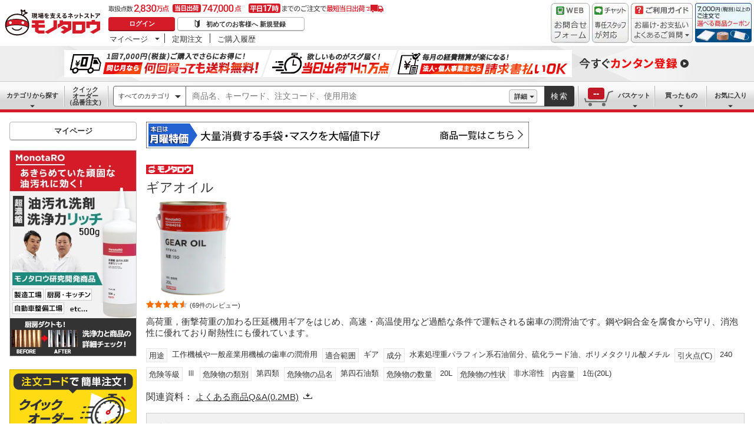

--- FILE ---
content_type: text/html; charset=utf-8
request_url: https://www.monotaro.com/g/01286881/
body_size: 33995
content:
<!DOCTYPE html>
<html lang="ja">
<head>
<meta charset="utf-8">
<script>
LUX=(function(){var a=("undefined"!==typeof(LUX)&&"undefined"!==typeof(LUX.gaMarks)?LUX.gaMarks:[]);var d=("undefined"!==typeof(LUX)&&"undefined"!==typeof(LUX.gaMeasures)?LUX.gaMeasures:[]);var j="LUX_start";var k=window.performance;var l=("undefined"!==typeof(LUX)&&LUX.ns?LUX.ns:(Date.now?Date.now():+(new Date())));if(k&&k.timing&&k.timing.navigationStart){l=k.timing.navigationStart}function f(){if(k&&k.now){return k.now()}var o=Date.now?Date.now():+(new Date());return o-l}function b(n){if(k){if(k.mark){return k.mark(n)}else{if(k.webkitMark){return k.webkitMark(n)}}}a.push({name:n,entryType:"mark",startTime:f(),duration:0});return}function m(p,t,n){if("undefined"===typeof(t)&&h(j)){t=j}if(k){if(k.measure){if(t){if(n){return k.measure(p,t,n)}else{return k.measure(p,t)}}else{return k.measure(p)}}else{if(k.webkitMeasure){return k.webkitMeasure(p,t,n)}}}var r=0,o=f();if(t){var s=h(t);if(s){r=s.startTime}else{if(k&&k.timing&&k.timing[t]){r=k.timing[t]-k.timing.navigationStart}else{return}}}if(n){var q=h(n);if(q){o=q.startTime}else{if(k&&k.timing&&k.timing[n]){o=k.timing[n]-k.timing.navigationStart}else{return}}}d.push({name:p,entryType:"measure",startTime:r,duration:(o-r)});return}function h(n){return c(n,g())}function c(p,o){for(i=o.length-1;i>=0;i--){var n=o[i];if(p===n.name){return n}}return undefined}function g(){if(k){if(k.getEntriesByType){return k.getEntriesByType("mark")}else{if(k.webkitGetEntriesByType){return k.webkitGetEntriesByType("mark")}}}return a}return{mark:b,measure:m,gaMarks:a,gaMeasures:d}})();LUX.ns=(Date.now?Date.now():+(new Date()));LUX.ac=[];LUX.cmd=function(a){LUX.ac.push(a)};LUX.init=function(){LUX.cmd(["init"])};LUX.send=function(){LUX.cmd(["send"])};LUX.addData=function(a,b){LUX.cmd(["addData",a,b])};LUX_ae=[];window.addEventListener("error",function(a){LUX_ae.push(a)});LUX_al=[];if("function"===typeof(PerformanceObserver)&&"function"===typeof(PerformanceLongTaskTiming)){var LongTaskObserver=new PerformanceObserver(function(c){var b=c.getEntries();for(var a=0;a<b.length;a++){var d=b[a];LUX_al.push(d)}});try{LongTaskObserver.observe({type:["longtask"]})}catch(e){}};
</script>
<script src="https://cdn.speedcurve.com/js/lux.js?id=4239353002" defer crossorigin="anonymous"></script>
<script>(function(w,d,s,l,i){w[l]=w[l]||[];w[l].push({'gtm.start':
new Date().getTime(),event:'gtm.js'});var f=d.getElementsByTagName(s)[0],
j=d.createElement(s),dl=l!='dataLayer'?'&l='+l:'';j.async=true;j.src=
'https://www.googletagmanager.com/gtm.js?id='+i+dl;f.parentNode.insertBefore(j,f);
})(window,document,'script','dataLayer','GTM-54HR4C');</script>
<script>(function(w,d,s,l,i){w[l]=w[l]||[];w[l].push({'gtm.start':
new Date().getTime(),event:'gtm.js'});var f=d.getElementsByTagName(s)[0],
j=d.createElement(s),dl=l!='dataLayer'?'&l='+l:'';j.async=true;j.src=
'https://www.googletagmanager.com/gtm.js?id='+i+dl;f.parentNode.insertBefore(j,f);
})(window,document,'script','dataLayer','GTM-N8D8JLL');</script>
<title>ギアオイル モノタロウ ギヤ油 【通販モノタロウ】</title>
<meta http-equiv="X-UA-Compatible" content="IE=edge,chrome=1">
<meta http-equiv="Pragma" content="no-cache">
<meta http-equiv="Cache-Control" content="no-cache">
<meta http-equiv="Expires" content="0">
<link rel="canonical" href="https://www.monotaro.com/g/01286881/">
<meta name="keywords" content="ギアオイル,モノタロウ,ギヤ油,通販,MonotaRO,モノタロウ,ものたろう">
<meta name="description" content="高荷重，衝撃荷重の加わる圧延機用ギアをはじめ、高速・高温使用など過酷な条件で運転される歯車の潤滑油です。鋼や銅合金を腐食から守り、消泡性に優れており耐熱性にも優れています。" >
<link rel="shortcut icon" href="//jp.images-monotaro.com/favicon.ico">
<link rel="icon" type="image/png" href="//jp.images-monotaro.com/common/img/favicon-16.png" sizes="16x16">
<link rel="icon" type="image/png" href="//jp.images-monotaro.com/common/img/favicon-32.png" sizes="32x32">
<link rel="icon" type="image/png" href="//jp.images-monotaro.com/common/img/favicon-64.png" sizes="64x64">
<link rel="icon" type="image/png" href="//jp.images-monotaro.com/common/img/favicon-192.png" sizes="192x192">
<link rel="stylesheet" href="/common/dest/promotion-feat.css?v=a2923a6139b4875839bd8d54989deb4d" />
<link rel="stylesheet" href="/common/dest/styleguidePc.css?v=a2923a6139b4875839bd8d54989deb4d" />
<link rel="stylesheet" href="/common/header.css?v=a2923a6139b4875839bd8d54989deb4d" />
<link rel="stylesheet" href="/common/sidepanel.css?v=a2923a6139b4875839bd8d54989deb4d" />
<link rel="stylesheet" href="/common/footer.css?v=a2923a6139b4875839bd8d54989deb4d" />
<script type="text/javascript">
var m6o = m6o || {};
m6o.featureFlagsState = {"CLITEST-0000": {"variation": -1, "reason_kind": "FALLTHROUGH", "type": "ABTest", "version": 1}, "CLITEST-0003": {"variation": {"b": "b", "variation": 10, "a": "a"}, "reason_kind": "FALLTHROUGH", "type": "ABTest", "version": 1}, "CLITEST-BOOL-0001": {"variation": false, "reason_kind": "OFF", "type": "Feature", "version": 0}, "CLITEST-STR-0002": {"variation": "jkl", "reason_kind": "OFF", "type": "Feature", "version": 0}, "DS-21814": {"variation": -1, "reason_kind": "OFF", "type": "ABTest", "version": 1}, "DS-21815": {"variation": -1, "reason_kind": "OFF", "type": "ABTest", "version": 1}, "ECS-26019": {"variation": 1, "reason_kind": "FALLTHROUGH", "type": "ABTest", "version": 0}, "ECS-32858": {"variation": true, "reason_kind": "FALLTHROUGH", "type": "ABTest", "version": 1}, "ECS-33777": {"variation": {"version": "3.1", "variation": 2}, "reason_kind": "RULE_MATCH", "type": "ABTest", "version": 0}, "ECS-33779": {"variation": {"version": "3.1", "variation": 2}, "reason_kind": "RULE_MATCH", "type": "ABTest", "version": 0}, "ECS-33780": {"variation": {"variation": 2, "version": "3.1"}, "reason_kind": "RULE_MATCH", "type": "ABTest", "version": 0}, "ECS-33781": {"variation": {"variation": 2, "version": "3.1"}, "reason_kind": "RULE_MATCH", "type": "ABTest", "version": 0}, "ECS-33782": {"variation": {"version": "3.1", "variation": 2}, "reason_kind": "RULE_MATCH", "type": "ABTest", "version": 0}, "ECS-33783": {"variation": {"version": "3.1", "variation": 2}, "reason_kind": "RULE_MATCH", "type": "ABTest", "version": 0}, "ECS-33784": {"variation": {"version": "3.2", "variation": 3}, "reason_kind": "RULE_MATCH", "type": "ABTest", "version": 0}, "ECS-33785": {"variation": {"version": "3.1", "variation": 2}, "reason_kind": "RULE_MATCH", "type": "ABTest", "version": 0}, "ECS-34500": {"variation": 2, "reason_kind": "RULE_MATCH", "type": "ABTest", "version": 0}, "MSX-11457": {"variation": -1, "reason_kind": "OFF", "type": "ABTest", "version": 0}, "MSX-11633": {"variation": -1, "reason_kind": "OFF", "type": "ABTest", "version": 2}, "MSX-11642": {"variation": -2, "reason_kind": "OFF", "type": "ABTest", "version": 0}, "MSX-9367": {"variation": -1, "reason_kind": "FALLTHROUGH", "type": "ABTest", "version": 0}, "OslRecsysTopRs-3": {"variation": {"code": "DS-1234", "fixed": true, "setting": {"placementId": "dummy.rs1"}, "variation": 0}, "reason_kind": "OFF", "type": "ABTest", "version": 0}, "SVTEST-0000": {"variation": 1, "reason_kind": "FALLTHROUGH", "type": "ABTest", "version": 1}, "SVTEST-0003": {"variation": {"variation": 2, "g": "g", "h": "h"}, "reason_kind": "RULE_MATCH", "type": "ABTest", "version": 5}, "SVTEST-0004": {"variation": false, "reason_kind": "OFF", "type": "ABTest", "version": 1}, "SVTEST-BOOL-0001": {"variation": false, "reason_kind": "OFF", "type": "Feature", "version": 0}, "SVTEST-STR-0002": {"variation": "jkl", "reason_kind": "OFF", "type": "Feature", "version": 0}, "TEST-0000": {"variation": -1, "reason_kind": "OFF", "type": "ABTest", "version": 2}, "TEST-CLIENT-BOOL": {"variation": false, "reason_kind": "OFF", "type": "Feature", "version": 0}, "TEST-CLIENT-DICT": {"variation": {"a": 1, "b": 2}, "reason_kind": "OFF", "type": "Feature", "version": 0}, "TEST-CLIENT-NUMBER": {"variation": -1, "reason_kind": "OFF", "type": "Feature", "version": 0}, "TEST-CLIENT-STRING": {"variation": "abc", "reason_kind": "OFF", "type": "Feature", "version": 0}, "TEST-SERVER-BOOL": {"variation": false, "reason_kind": "OFF", "type": "Feature", "version": 0}, "TEST-SERVER-DICT": {"variation": {"a": 1, "b": 2}, "reason_kind": "OFF", "type": "Feature", "version": 0}, "TEST-SERVER-NUMBER": {"variation": -1, "reason_kind": "OFF", "type": "Feature", "version": 0}, "TEST-SERVER-STR": {"variation": "abc", "reason_kind": "OFF", "type": "Feature", "version": 0}, "abstract-recsys": {"variation": {"fixed": true, "setting": {"placementId": "dummy.rs1"}, "variation": 0, "code": "DS-27579"}, "reason_kind": "OFF", "type": "Feature", "version": 0}, "abtest-RecsysFeatRs-1": {"variation": {"code": "DS-27579", "fixed": true, "setting": {"placementId": "feat.rs1-none"}, "variation": 0}, "reason_kind": "FALLTHROUGH", "type": "ABTest", "version": 0}, "abtest-RecsysProductRs-4": {"variation": {"code": "DS-28264", "fixed": true, "setting": {"placementId": "product.rs4-v4", "inviewTarget": "RecsysProductRs-4"}, "variation": 0}, "reason_kind": "OFF", "type": "ABTest", "version": 0}, "abtest-ds-22083": {"variation": -1, "reason_kind": "OFF", "type": "ABTest", "version": 0}, "abtest-ds-22770": {"variation": -1, "reason_kind": "FALLTHROUGH", "type": "ABTest", "version": 0}, "abtest-ds-22776": {"variation": -1, "reason_kind": "OFF", "type": "ABTest", "version": 0}, "abtest-ds-22777": {"variation": -1, "reason_kind": "OFF", "type": "ABTest", "version": 2}, "abtest-ds-22869": {"variation": -1, "reason_kind": "OFF", "type": "ABTest", "version": 0}, "abtest-ds-23968": {"variation": -1, "reason_kind": "OFF", "type": "ABTest", "version": 0}, "abtest-ds-25354": {"variation": {"variation": -1, "fixed": false}, "reason_kind": "FALLTHROUGH", "type": "ABTest", "version": 0}, "abtest-ecs-35856": {"variation": {"version": "3.1", "variation": 1}, "reason_kind": "RULE_MATCH", "type": "ABTest", "version": 0}, "abtest-ecs-35857": {"variation": {"version": "3.1", "variation": 1}, "reason_kind": "RULE_MATCH", "type": "ABTest", "version": 0}, "abtest-ecs-35858": {"variation": {"version": "3.1", "variation": 1}, "reason_kind": "RULE_MATCH", "type": "ABTest", "version": 0}, "abtest-ecs-35859": {"variation": {"version": "3.2", "variation": 2}, "reason_kind": "RULE_MATCH", "type": "ABTest", "version": 0}, "abtest-ecs-35860": {"variation": {"variation": 1, "version": {"get_order": "3.1", "get_order_total": "3.1", "get_list": "3.1"}}, "reason_kind": "RULE_MATCH", "type": "ABTest", "version": 0}, "abtest-ecs-35862": {"variation": {"variation": 1, "version": "3.1"}, "reason_kind": "RULE_MATCH", "type": "ABTest", "version": 0}, "abtest-ecs-35863": {"variation": {"variation": 1, "version": "3.1"}, "reason_kind": "RULE_MATCH", "type": "ABTest", "version": 0}, "abtest-ecs-36651": {"variation": 0, "reason_kind": "OFF", "type": "ABTest", "version": 0}, "abtest-ecs-36904": {"variation": 100, "reason_kind": "OFF", "type": "ABTest", "version": 0}, "abtest-ecs-37558": {"variation": 100, "reason_kind": "OFF", "type": "ABTest", "version": 0}, "abtest-ecs-37645": {"variation": 100, "reason_kind": "OFF", "type": "ABTest", "version": 0}, "abtest-ecs-38440": {"variation": -1, "reason_kind": "FALLTHROUGH", "type": "ABTest", "version": 0}, "abtest-ecs-39106": {"variation": 101, "reason_kind": "RULE_MATCH", "type": "ABTest", "version": 2}, "abtest-ecs-39785": {"variation": 101, "reason_kind": "RULE_MATCH", "type": "ABTest", "version": 0}, "abtest-ecs-40113": {"variation": 100, "reason_kind": "OFF", "type": "ABTest", "version": 0}, "abtest-ecs-40671": {"variation": {"variation": 1, "version": "3.2"}, "reason_kind": "RULE_MATCH", "type": "ABTest", "version": 0}, "abtest-ecs-40672": {"variation": {"version": "3.2", "variation": 1}, "reason_kind": "RULE_MATCH", "type": "ABTest", "version": 0}, "abtest-ecs-40673": {"variation": {"variation": 1, "version": "3.2"}, "reason_kind": "RULE_MATCH", "type": "ABTest", "version": 0}, "abtest-ecs-40837": {"variation": 100, "reason_kind": "OFF", "type": "ABTest", "version": 0}, "abtest-ecs-41028": {"variation": 100, "reason_kind": "FALLTHROUGH", "type": "ABTest", "version": 2}, "abtest-ecs-41301": {"variation": {"variation": -1, "fixed": true}, "reason_kind": "OFF", "type": "ABTest", "version": 0}, "abtest-ecs-41368": {"variation": 101, "reason_kind": "RULE_MATCH", "type": "ABTest", "version": 0}, "abtest-ecs-41782": {"variation": 102, "reason_kind": "RULE_MATCH", "type": "ABTest", "version": 0}, "abtest-ecs-41924": {"variation": 100, "reason_kind": "OFF", "type": "ABTest", "version": 0}, "abtest-ecs-41970": {"variation": 101, "reason_kind": "RULE_MATCH", "type": "ABTest", "version": 0}, "abtest-ecs-42201": {"variation": 100, "reason_kind": "FALLTHROUGH", "type": "ABTest", "version": 0}, "abtest-ecs-42557": {"variation": {"fixed": false, "variation": 0}, "reason_kind": "RULE_MATCH", "type": "ABTest", "version": 6}, "abtest-ecs-43415": {"variation": 100, "reason_kind": "OFF", "type": "ABTest", "version": 0}, "abtest-ecs-43526": {"variation": 100, "reason_kind": "OFF", "type": "ABTest", "version": 0}, "abtest-ecs-43906": {"variation": {"fixed": true, "variation": -1}, "reason_kind": "OFF", "type": "ABTest", "version": 2}, "abtest-ecs-44091": {"variation": {"fixed": true, "variation": -1}, "reason_kind": "OFF", "type": "ABTest", "version": 1}, "abtest-ecs-44276": {"variation": 100, "reason_kind": "OFF", "type": "ABTest", "version": 0}, "abtest-ecs-44352": {"variation": {"fixed": true, "variation": 1}, "reason_kind": "RULE_MATCH", "type": "ABTest", "version": 3}, "abtest-ecs-44361": {"variation": 100, "reason_kind": "OFF", "type": "ABTest", "version": 0}, "abtest-ecs-44491": {"variation": 101, "reason_kind": "FALLTHROUGH", "type": "ABTest", "version": 0}, "abtest-ecs-44492": {"variation": 101, "reason_kind": "FALLTHROUGH", "type": "ABTest", "version": 0}, "abtest-ecs-44578": {"variation": 0, "reason_kind": "RULE_MATCH", "type": "ABTest", "version": 0}, "abtest-ecs-44733": {"variation": {"variation": -1, "fixed": true}, "reason_kind": "OFF", "type": "ABTest", "version": 1}, "abtest-ecs-45805": {"variation": 101, "reason_kind": "RULE_MATCH", "type": "ABTest", "version": 0}, "abtest-ecs-46084": {"variation": 100, "reason_kind": "OFF", "type": "ABTest", "version": 0}, "abtest-ecs-46094": {"variation": 100, "reason_kind": "OFF", "type": "ABTest", "version": 0}, "abtest-ecs-46222": {"variation": {"variation": 0, "fixed": true}, "reason_kind": "OFF", "type": "ABTest", "version": 1}, "abtest-ecs-46247": {"variation": {"variation": 0, "fixed": true}, "reason_kind": "OFF", "type": "ABTest", "version": 3}, "abtest-ecs-46704": {"variation": {"fixed": true, "variation": 1}, "reason_kind": "RULE_MATCH", "type": "ABTest", "version": 1}, "abtest-ecs-46979": {"variation": {"fixed": true, "variation": 0}, "reason_kind": "OFF", "type": "ABTest", "version": 1}, "abtest-ecs-46983": {"variation": {"variation": 0, "fixed": true}, "reason_kind": "OFF", "type": "ABTest", "version": 1}, "abtest-ecs-47122": {"variation": {"fixed": true, "variation": 0}, "reason_kind": "OFF", "type": "ABTest", "version": 1}, "abtest-ecs-47254": {"variation": 0, "reason_kind": "RULE_MATCH", "type": "ABTest", "version": 0}, "abtest-ecs-47255": {"variation": 100, "reason_kind": "FALLTHROUGH", "type": "ABTest", "version": 0}, "abtest-ecs-47323": {"variation": {"fixed": true, "variation": 0}, "reason_kind": "OFF", "type": "ABTest", "version": 3}, "abtest-ecs-47420": {"variation": {"fixed": true, "variation": 0}, "reason_kind": "OFF", "type": "ABTest", "version": 1, "adopted_variation": {"fixed": true, "variation": 0}}, "abtest-ecs-48099": {"variation": -1, "reason_kind": "OFF", "type": "ABTest", "version": 0}, "abtest-ecs-48363": {"variation": {"variation": 0, "fixed": true}, "reason_kind": "OFF", "type": "ABTest", "version": 1}, "abtest-ecs-48436": {"variation": -1, "reason_kind": "FALLTHROUGH", "type": "ABTest", "version": 0}, "abtest-ecs-48486": {"variation": 1, "reason_kind": "OFF", "type": "ABTest", "version": 0}, "abtest-ecs-48925": {"variation": {"variation": 0, "fixed": true}, "reason_kind": "OFF", "type": "ABTest", "version": 1}, "abtest-ecs-49186": {"variation": {"variation": 0, "fixed": true}, "reason_kind": "OFF", "type": "ABTest", "version": 1}, "abtest-ecs-49452": {"variation": {"fixed": true, "variation": 0}, "reason_kind": "OFF", "type": "ABTest", "version": 1}, "abtest-msx-10367": {"variation": 0, "reason_kind": "OFF", "type": "ABTest", "version": 0}, "abtest-msx-11633": {"variation": 0, "reason_kind": "OFF", "type": "ABTest", "version": 0}, "abtest-msx-12259": {"variation": {"variation": 0, "fixed": true}, "reason_kind": "OFF", "type": "ABTest", "version": 0}, "abtest-msx-12260": {"variation": {"variation": 0, "fixed": true}, "reason_kind": "OFF", "type": "ABTest", "version": 0}, "abtest-msx-12463": {"variation": {"fixed": true, "variation": 0}, "reason_kind": "OFF", "type": "ABTest", "version": 0}, "abtest-msx-12495": {"variation": -2, "reason_kind": "OFF", "type": "ABTest", "version": 2}, "abtest-msx-12496": {"variation": -2, "reason_kind": "FALLTHROUGH", "type": "ABTest", "version": 2}, "abtest-msx-12674": {"variation": -1, "reason_kind": "OFF", "type": "ABTest", "version": 0}, "abtest-msx-13348": {"variation": {"variation": 0, "fixed": true}, "reason_kind": "PREREQUISITE_FAILED", "type": "ABTest", "version": 0}, "abtest-msx-13644": {"variation": 0, "reason_kind": "RULE_MATCH", "type": "ABTest", "version": 0}, "abtest-msx-13696": {"variation": 1, "reason_kind": "RULE_MATCH", "type": "ABTest", "version": 0}, "abtest-msx-13738": {"variation": -1, "reason_kind": "OFF", "type": "ABTest", "version": 0}, "abtest-msx-13757": {"variation": -1, "reason_kind": "PREREQUISITE_FAILED", "type": "ABTest", "version": 0}, "abtest-msx-13758": {"variation": -1, "reason_kind": "PREREQUISITE_FAILED", "type": "ABTest", "version": 0}, "abtest-msx-13766": {"variation": 0, "reason_kind": "RULE_MATCH", "type": "ABTest", "version": 0}, "abtest-msx-13859": {"variation": 1, "reason_kind": "FALLTHROUGH", "type": "ABTest", "version": 0}, "abtest-msx-13878": {"variation": -1, "reason_kind": "PREREQUISITE_FAILED", "type": "ABTest", "version": 0}, "abtest-msx-13947": {"variation": {"variation": 0, "fixed": true}, "reason_kind": "FALLTHROUGH", "type": "ABTest", "version": 0}, "abtest-msx-13948": {"variation": {"fixed": true, "variation": 0}, "reason_kind": "FALLTHROUGH", "type": "ABTest", "version": 3}, "abtest-msx-13969": {"variation": -1, "reason_kind": "RULE_MATCH", "type": "ABTest", "version": 0}, "abtest-msx-14047": {"variation": {"fixed": true, "variation": 1}, "reason_kind": "RULE_MATCH", "type": "ABTest", "version": 0}, "abtest-msx-14096": {"variation": {"variation": 0, "fixed": true}, "reason_kind": "FALLTHROUGH", "type": "ABTest", "version": 2}, "abtest-msx-14097": {"variation": {"fixed": true, "variation": 0}, "reason_kind": "FALLTHROUGH", "type": "ABTest", "version": 0}, "abtest-msx-14245": {"variation": -1, "reason_kind": "RULE_MATCH", "type": "ABTest", "version": 0}, "abtest-msx-14248": {"variation": {"variation": 0, "fixed": true}, "reason_kind": "OFF", "type": "ABTest", "version": 2}, "abtest-msx-14249": {"variation": {"fixed": true, "variation": 0}, "reason_kind": "FALLTHROUGH", "type": "ABTest", "version": 0}, "abtest-msx-14290": {"variation": {"fixed": true, "variation": 0}, "reason_kind": "OFF", "type": "ABTest", "version": 0}, "abtest-msx-14321": {"variation": {"variation": -1, "fixed": true}, "reason_kind": "OFF", "type": "ABTest", "version": 0}, "abtest-msx-14397": {"variation": {"variation": 0, "fixed": true}, "reason_kind": "RULE_MATCH", "type": "ABTest", "version": 0}, "abtest-msx-14398": {"variation": {"fixed": true, "variation": 0}, "reason_kind": "RULE_MATCH", "type": "ABTest", "version": 0}, "abtest-msx-14443": {"variation": {"fixed": true, "variation": -1}, "reason_kind": "OFF", "type": "ABTest", "version": 0}, "abtest-msx-14451": {"variation": {"variation": -1, "fixed": true}, "reason_kind": "OFF", "type": "ABTest", "version": 0}, "abtest-msx-14460": {"variation": {"fixed": true, "variation": 0}, "reason_kind": "PREREQUISITE_FAILED", "type": "ABTest", "version": 4}, "abtest-msx-14686": {"variation": {"variation": 0, "fixed": true}, "reason_kind": "RULE_MATCH", "type": "ABTest", "version": 0}, "abtest-msx-14728": {"variation": {"fixed": false, "variation": 1}, "reason_kind": "RULE_MATCH", "type": "ABTest", "version": 3}, "abtest-msx-14729": {"variation": {"variation": 1, "fixed": false}, "reason_kind": "RULE_MATCH", "type": "ABTest", "version": 2}, "abtest-msx-14813": {"variation": {"fixed": true, "variation": -1}, "reason_kind": "FALLTHROUGH", "type": "ABTest", "version": 0}, "abtest-msx-14850": {"variation": {"fixed": false, "variation": 0}, "reason_kind": "RULE_MATCH", "type": "ABTest", "version": 0, "adopted_variation": {"fixed": false, "variation": 0}}, "abtest-msx-14860": {"variation": {"fixed": true, "variation": 0}, "reason_kind": "OFF", "type": "ABTest", "version": 0}, "abtest-msx-14955": {"variation": {"fixed": true, "variation": -1}, "reason_kind": "OFF", "type": "ABTest", "version": 0}, "abtest-osl-187": {"variation": 1, "reason_kind": "RULE_MATCH", "type": "ABTest", "version": 2}, "abtest-osl-97": {"variation": 0, "reason_kind": "FALLTHROUGH", "type": "ABTest", "version": 0}, "abtest-pms-15194": {"variation": -1, "reason_kind": "OFF", "type": "ABTest", "version": 0}, "abtest-pms-16940": {"variation": -1, "reason_kind": "OFF", "type": "ABTest", "version": 0}, "abtest-pms-16970": {"variation": -1, "reason_kind": "OFF", "type": "ABTest", "version": 0}, "abtest-pms-19413": {"variation": 1, "reason_kind": "FALLTHROUGH", "type": "ABTest", "version": 0}, "abtest-pms-19605": {"variation": 1, "reason_kind": "FALLTHROUGH", "type": "ABTest", "version": 0}, "abtest-pms-19749": {"variation": -1, "reason_kind": "OFF", "type": "ABTest", "version": 0}, "abtest-pms-19927": {"variation": -1, "reason_kind": "OFF", "type": "ABTest", "version": 0}, "abtest-spain-07286": {"variation": -1, "reason_kind": "FALLTHROUGH", "type": "ABTest", "version": 0}, "abtest-spain-7819": {"variation": {"fixed": true, "variation": 0}, "reason_kind": "OFF", "type": "ABTest", "version": 1}, "abtest-test-0000": {"variation": -1, "reason_kind": "OFF", "type": "ABTest", "version": 2}, "configure-25th-ultrabanner": {"variation": -1, "reason_kind": "OFF", "type": "Feature", "version": 0}, "configure-b2b-appapi-service-segment": {"variation": {"variation": 0, "segment": "b2b"}, "reason_kind": "OFF", "type": "Feature", "version": 0}, "configure-campaign-support-in-recsys": {"variation": 1, "reason_kind": "FALLTHROUGH", "type": "Feature", "version": 0}, "configure-datadogrum-samplerate": {"variation": 100, "reason_kind": "FALLTHROUGH", "type": "Feature", "version": 0}, "configure-feature-flag-test": {"variation": 0, "reason_kind": "OFF", "type": "Feature", "version": 0}, "configure-speedcurve-samplerate": {"variation": 5, "reason_kind": "FALLTHROUGH", "type": "Feature", "version": 0}, "killswitch-3ds": {"variation": 1, "reason_kind": "FALLTHROUGH", "type": "Feature", "version": 0}, "killswitch-ecs-38080": {"variation": 1, "reason_kind": "FALLTHROUGH", "type": "Feature", "version": 0}, "killswitch-feature-page-solr-closing": {"variation": 0, "reason_kind": "OFF", "type": "Feature", "version": 0}, "killswitch-feature-product-search-solr-closing": {"variation": 1, "reason_kind": "FALLTHROUGH", "type": "Feature", "version": 0}, "killswitch-featureflagstate-output-position-change": {"variation": 1, "reason_kind": "FALLTHROUGH", "type": "Feature", "version": 0}, "killswitch-mcom-stop-order": {"variation": 0, "reason_kind": "OFF", "type": "Feature", "version": 0}, "killswitch-mcom-stop-order-prerequisite-flag": {"variation": 0, "reason_kind": "OFF", "type": "Feature", "version": 0}, "killswitch-osl-stop-order": {"variation": 0, "reason_kind": "OFF", "type": "Feature", "version": 0}, "killswitch-osl-stop-order-prerequisite-flag": {"variation": 0, "reason_kind": "OFF", "type": "Feature", "version": 0}, "killswitch-personalized-monthly-free-shipping-campaign": {"variation": 1, "reason_kind": "FALLTHROUGH", "type": "Feature", "version": 0}, "killswitch-re-agreement": {"variation": 1, "reason_kind": "FALLTHROUGH", "type": "Feature", "version": 0}, "release-ECS-44202": {"variation": 0, "reason_kind": "OFF", "type": "Feature", "version": 0}, "release-ECS-45352": {"variation": 0, "reason_kind": "OFF", "type": "Feature", "version": 0}, "release-PAA-770": {"variation": false, "reason_kind": "FALLTHROUGH", "type": "Feature", "version": 0}, "release-auth-12": {"variation": false, "reason_kind": "RULE_MATCH", "type": "Feature", "version": 0}, "release-cdmp-45357": {"variation": 1, "reason_kind": "RULE_MATCH", "type": "Feature", "version": 0}, "release-cdmp-48224": {"variation": 0, "reason_kind": "OFF", "type": "Feature", "version": 0}, "release-ecs-37389": {"variation": 1, "reason_kind": "RULE_MATCH", "type": "Feature", "version": 0}, "release-ecs-38112": {"variation": 1, "reason_kind": "FALLTHROUGH", "type": "Feature", "version": 0}, "release-ecs-40191": {"variation": false, "reason_kind": "OFF", "type": "Feature", "version": 0}, "release-ecs-40840": {"variation": true, "reason_kind": "FALLTHROUGH", "type": "Feature", "version": 0}, "release-ecs-42557": {"variation": 1, "reason_kind": "FALLTHROUGH", "type": "Feature", "version": 0}, "release-ecs-43828": {"variation": 4, "reason_kind": "FALLTHROUGH", "type": "Feature", "version": 0}, "release-ecs-45551": {"variation": 0, "reason_kind": "OFF", "type": "Feature", "version": 0}, "release-ecs-45764": {"variation": 0, "reason_kind": "OFF", "type": "Feature", "version": 0}, "release-ecs-45766": {"variation": 0, "reason_kind": "OFF", "type": "Feature", "version": 0}, "release-ecs-46135": {"variation": true, "reason_kind": "FALLTHROUGH", "type": "Feature", "version": 0}, "release-ecs-49352": {"variation": false, "reason_kind": "OFF", "type": "Feature", "version": 0}, "release-ecs-49465": {"variation": false, "reason_kind": "OFF", "type": "Feature", "version": 0}, "release-msx-12061-b2b-pc-g-fem": {"variation": 0, "reason_kind": "RULE_MATCH", "type": "Feature", "version": 0}, "release-msx-13044": {"variation": -1, "reason_kind": "OFF", "type": "Feature", "version": 0}, "release-msx-13127-b2b-pc-categories": {"variation": 1, "reason_kind": "RULE_MATCH", "type": "Feature", "version": 0}, "release-msx-13318": {"variation": {"fixed": true, "variation": 0}, "reason_kind": "OFF", "type": "Feature", "version": 0}, "release-msx-13413": {"variation": 0, "reason_kind": "FALLTHROUGH", "type": "Feature", "version": 0}, "release-msx-13660": {"variation": 1, "reason_kind": "FALLTHROUGH", "type": "Feature", "version": 0}, "release-msx-13877": {"variation": -1, "reason_kind": "FALLTHROUGH", "type": "Feature", "version": 0}, "release-msx-13973": {"variation": -1, "reason_kind": "FALLTHROUGH", "type": "Feature", "version": 0}, "release-msx-13975": {"variation": -1, "reason_kind": "FALLTHROUGH", "type": "Feature", "version": 0}, "release-msx-14146": {"variation": true, "reason_kind": "FALLTHROUGH", "type": "Feature", "version": 0}, "release-osl-126": {"variation": {"variation": -1, "account": [], "enterprise": []}, "reason_kind": "FALLTHROUGH", "type": "Feature", "version": 0}, "release-osl-163": {"variation": true, "reason_kind": "FALLTHROUGH", "type": "Feature", "version": 0}, "release-osl-417": {"variation": {"variation": 0, "version": "2.0"}, "reason_kind": "OFF", "type": "Feature", "version": 0}, "release-pms-17790": {"variation": -1, "reason_kind": "OFF", "type": "Feature", "version": 0}, "release-pms-17968": {"variation": -1, "reason_kind": "OFF", "type": "Feature", "version": 0}, "release-pms-19292": {"variation": -1, "reason_kind": "FALLTHROUGH", "type": "Feature", "version": 0}};
if (typeof window !== 'undefined') {
if (!window.monotaroPagedata || typeof window.monotaroPagedata !== 'object') {
window.monotaroPagedata = {};
}
}
monotaroPagedata['request_headers'] = {'request_id': '47ba3a3941e47f0ab3d03d184ac2077a', 'session_id': 'bbd90fa9168616ff20f4f8306eaaf97b', 'is_akamai_bot': 1};
</script>
<script src="/jsm/v2/fixedmeta/" charset="utf-8"></script>
<script src="/common/dest/monotaroAll2-min.js?v=4328333b23f56d692c50411cc040310d" charset="utf-8"></script>
<script src="/common/styleguide/js/styleguide.js?v=4328333b23f56d692c50411cc040310d" charset="utf-8"></script>
<script src="/common/styleguide/js/carousel.js?v=4328333b23f56d692c50411cc040310d" charset="utf-8"></script>
<script src="/common/styleguide/js/carouselSelector.js?v=4328333b23f56d692c50411cc040310d" charset="utf-8"></script>
<!--[if lte IE 9]>
<script src="/common/js/flexibility/flexibility-1.0.6.js?v=4328333b23f56d692c50411cc040310d"></script>
<![endif]-->
<!--[if IE 9]>
<link rel="stylesheet" href="/common/html5/css/ie9.css?v=a2923a6139b4875839bd8d54989deb4d" />
<![endif]-->
<link rel="stylesheet" type="text/css" href="/common/cdmp.css?v=a2923a6139b4875839bd8d54989deb4d" media="all">
<meta property="og:title" content="ギアオイル モノタロウ ギヤ油 【通販モノタロウ】"><meta property="og:image" content="https://jp.images-monotaro.com/Monotaro3/pi/full/mono18484016-201211-02.jpg"><meta property="og:url" content="https://www.monotaro.com/g/01286881/"><meta property="og:type" content="website"><meta property="og:site_name" content="モノタロウ 現場を支えるネットストア">
<meta property="fb:app_id" content="169335013128436">
<meta name="apple-mobile-web-app-capable" content="no">
<meta name="format-detection" content="telephone=no">
<link rel="apple-touch-icon" href="//jp.images-monotaro.com/sp/common/images/icon.png">
<link rel="alternate" href="android-app://com.monotaro.monotarobasket/https/www.monotaro.com/g/01286881/" />
<link rel="stylesheet" href="/common/html5/css/page/gpage.css?v=a2923a6139b4875839bd8d54989deb4d">
<link rel="stylesheet" href="/common/html5/css/page/totalprice.css?v=a2923a6139b4875839bd8d54989deb4d">
<link rel="stylesheet" type="text/css" href="/common/js/lib/css/userFeedBack.css?v=a2923a6139b4875839bd8d54989deb4d">
<script type="text/javascript">
$.monotaro.page_data['current_product'] = {"is_apop": 0, "useable": "\u5de5\u4f5c\u6a5f\u68b0\u3084\u4e00\u822c\u7523\u696d\u7528\u6a5f\u68b0\u306e\u6b6f\u8eca\u306e\u6f64\u6ed1\u7528", "has_multi_freight_calc_total": 0, "brand_name": "\u30e2\u30ce\u30bf\u30ed\u30a6", "maker_product_code_label": ["150", "220"], "abolition": 2, "review_count": 69, "item_count": 2, "category_name": "\u30ae\u30e4\u6cb9", "feature": "\u9ad8\u8377\u91cd\uff0c\u885d\u6483\u8377\u91cd\u306e\u52a0\u308f\u308b\u5727\u5ef6\u6a5f\u7528\u30ae\u30a2\u3092\u306f\u3058\u3081\u3001\u9ad8\u901f\u30fb\u9ad8\u6e29\u4f7f\u7528\u306a\u3069\u904e\u9177\u306a\u6761\u4ef6\u3067\u904b\u8ee2\u3055\u308c\u308b\u6b6f\u8eca\u306e\u6f64\u6ed1\u6cb9\u3067\u3059\u3002\u92fc\u3084\u9285\u5408\u91d1\u3092\u8150\u98df\u304b\u3089\u5b88\u308a\u3001\u6d88\u6ce1\u6027\u306b\u512a\u308c\u3066\u304a\u308a\u8010\u71b1\u6027\u306b\u3082\u512a\u308c\u3066\u3044\u307e\u3059\u3002", "representative_image": "mono18484016-201211-02.jpg", "gift_status": 0, "is_pickup": 0, "common_quantity": "1\u7f36(20L)", "brand_code": 1319, "category_code": 84143, "product_code": 1286881, "regulated_item_code": 0, "product_tag_list": ["for_personal_use"], "quantity_label": ["1\u7f36(20L)"], "attention": "\u203b\u30b4\u30df\u3001\u6c34\u5206\u306a\u3069\u306e\u6df7\u5165\u9632\u6b62\u306e\u305f\u3081\u3001\u4f7f\u7528\u5f8c\u306f\u5bc6\u6813\u3057\u3066\u304f\u3060\u3055\u3044\u3002\n\u203b\u76f4\u5c04\u65e5\u5149\u3092\u907f\u3051\u6697\u6240\u306b\u4fdd\u7ba1\u3057\u3066\u304f\u3060\u3055\u3044\u3002", "product_name": "\u30ae\u30a2\u30aa\u30a4\u30eb", "common_attrs": [{"name": "\u7528\u9014", "value": "\u5de5\u4f5c\u6a5f\u68b0\u3084\u4e00\u822c\u7523\u696d\u7528\u6a5f\u68b0\u306e\u6b6f\u8eca\u306e\u6f64\u6ed1\u7528", "key": "useable"}, {"sort": 0, "code": 2474, "name": "\u9069\u5408\u7bc4\u56f2", "value": "\u30ae\u30a2"}, {"sort": 1, "code": 17, "name": "\u6210\u5206", "value": "\u6c34\u7d20\u51e6\u7406\u91cd\u30d1\u30e9\u30d5\u30a3\u30f3\u7cfb\u77f3\u6cb9\u7559\u5206\u3001\u786b\u5316\u30e9\u30fc\u30c9\u6cb9\u3001\u30dd\u30ea\u30e1\u30bf\u30af\u30ea\u30eb\u9178\u30e1\u30c1\u30eb"}, {"sort": 2, "code": 7020, "name": "\u5f15\u706b\u70b9(\u2103)", "value": "240"}, {"sort": 3, "code": 15680, "name": "\u5371\u967a\u7b49\u7d1a", "value": "\u2162"}, {"sort": 4, "code": 18180, "name": "\u5371\u967a\u7269\u306e\u985e\u5225", "value": "\u7b2c\u56db\u985e"}, {"sort": 5, "code": 18181, "name": "\u5371\u967a\u7269\u306e\u54c1\u540d", "value": "\u7b2c\u56db\u77f3\u6cb9\u985e"}, {"sort": 6, "code": 18182, "name": "\u5371\u967a\u7269\u306e\u6570\u91cf", "value": "20L"}, {"sort": 7, "code": 24116, "name": "\u5371\u967a\u7269\u306e\u6027\u72b6", "value": "\u975e\u6c34\u6eb6\u6027"}], "freight": [], "is_freight_all": 0, "is_private_brand": 1, "list_attrs": [{"code": 7424, "name": "\u7c98\u5ea6", "values": ["220", "150"], "sort": 0, "filtered": false, "attr_facet_list": [{"attr_value": "150", "count": 1}, {"attr_value": "220", "count": 1}]}], "pdf_attrs": [{"sort": 0, "code": 20074, "name": "\u95a2\u9023\u8cc7\u6599", "value": "<a href=\"//jp.images-monotaro.com/etc/pdf/product/G01286881_B_product_20230913.pdf\" target=\"_blank\"><img src=\"//jp.images-monotaro.com/common/img/pdf.gif\">\u3088\u304f\u3042\u308b\u5546\u54c1Q&A(0.2MB)</a>"}], "product_images": [], "recommend_bb": [6193927, 261451, 503064, 261452, 2373666, 3199339, 6193928, 360542, 6209683, 17328, 349326, 14994, 264118, 259204, 270970, 270016, 349324, 368235, 362469, 210574], "recommend_vv": [1003388, 264118, 2373666, 1282694, 362469, 274388, 391697, 2476620, 6193927, 349326, 360542, 270016, 246497, 261452, 1018267, 270970, 2476621, 270971, 259201, 349325], "sales_price": 0, "has_multi_sales_price": 0, "tax_price": 0, "review_avg_rank": 4.63768, "position": [{"category_code": 117804, "category_name": "\u30b9\u30d7\u30ec\u30fc\u30fb\u30aa\u30a4\u30eb\u30fb\u30b0\u30ea\u30b9/\u5857\u6599/\u63a5\u7740\u30fb\u88dc\u4fee/\u6eb6\u63a5"}, {"category_code": 10635, "category_name": "\u30b9\u30d7\u30ec\u30fc\u30fb\u30aa\u30a4\u30eb\u30fb\u30b0\u30ea\u30b9"}, {"category_code": 68261, "category_name": "\u5de5\u696d\u7528\u6f64\u6ed1\u6cb9"}, {"category_code": 84143, "category_name": "\u30ae\u30e4\u6cb9"}], "sub_positions": [], "monotaro_nos": [18484016, 18484025], "saving_product_codes": [], "common_pdf_attrs": [{"sort": 0, "code": 20074, "name": "\u95a2\u9023\u8cc7\u6599", "value": "<a href=\"//jp.images-monotaro.com/etc/pdf/product/G01286881_B_product_20230913.pdf\" target=\"_blank\"><img src=\"//jp.images-monotaro.com/common/img/pdf.gif\">\u3088\u304f\u3042\u308b\u5546\u54c1Q&A(0.2MB)</a>"}], "show_basket_button": true, "is_machining": false, "price_list": [11900, 11900], "has_maker_catalog": false, "ECS17856": null, "common_br_attrs": []};
$.monotaro.page_data['product_units_and_quantities'] = {};
</script>
<script type="text/javascript" src="/common/dest/monotaroAllProductGroup-min.js?v=4328333b23f56d692c50411cc040310d" charset="utf-8"></script>
<script type="text/javascript" src="/common/js/system/contentRichShowMoreController.js?v=4328333b23f56d692c50411cc040310d" charset="utf-8"></script>
<script type="text/javascript" src="/common/js/system/shipping/icon_converter.js?v=4328333b23f56d692c50411cc040310d" charset="utf-8"></script>
<script type="application/ld+json">
{"@context": "http://schema.org", "@type": "BreadCrumbList", "itemListElement": [{"@type": "ListItem", "item": {"@id": "https://www.monotaro.com/", "name": "工具の通販モノタロウ"}, "position": 1}, {"@type": "ListItem", "item": {"@id": "https://www.monotaro.com/s/c-117804/", "name": "スプレー・オイル・グリス/塗料/接着・補修/溶接"}, "position": 2}, {"@type": "ListItem", "item": {"@id": "https://www.monotaro.com/s/c-10635/", "name": "スプレー・オイル・グリス"}, "position": 3}, {"@type": "ListItem", "item": {"@id": "https://www.monotaro.com/s/c-68261/", "name": "工業用潤滑油"}, "position": 4}, {"@type": "ListItem", "item": {"@id": "https://www.monotaro.com/s/c-84143/", "name": "ギヤ油"}, "position": 5}]}
</script>
<script type="application/ld+json">{"@context": "http://schema.org", "@type": "Product", "aggregateRating": {"@type": "AggregateRating", "ratingCount": 69, "ratingValue": "4.64"}, "brand": {"@type": "Brand", "name": "モノタロウ"}, "description": "高荷重，衝撃荷重の加わる圧延機用ギアをはじめ、高速・高温使用など過酷な条件で運転される歯車の潤滑油です。鋼や銅合金を腐食から守り、消泡性に優れており耐熱性にも優れています。", "image": "https://jp.images-monotaro.com/Monotaro3/pi/middle/mono18484016-201211-02.jpg", "name": "ギアオイル", "url": "https://www.monotaro.com/g/01286881/"}</script>
<script type="application/ld+json">{"@context": "http://schema.org", "@type": "FAQPage", "mainEntity": [{"@type": "Question", "acceptedAnswer": {"@type": "Answer", "text": "お手数ですが下記URLのお問合せフォームよりご依頼ください。\nお問合せ種類 *必須の中から必要な書類をお選びご依頼ください。\n\nhttps://help.monotaro.com/app/ask\n\n書類名）\n1：SDS(MSDS)\n2：RoHS(2)\n3：非該当証明書\n4：ChemSHERPA\n5：その他（ミルシート・出荷証明書）"}, "name": "製品の安全データシート（SDS）や有害物質使用制限に関するデータ（RoHS）等の書面が必要ですがどうすれば良いですか。"}]}</script>
<script src="/common/js/system/nop/monotaroNavigation.js?v=4328333b23f56d692c50411cc040310d" charset="utf-8"></script>

<script>(window.BOOMR_mq=window.BOOMR_mq||[]).push(["addVar",{"rua.upush":"false","rua.cpush":"false","rua.upre":"false","rua.cpre":"false","rua.uprl":"false","rua.cprl":"false","rua.cprf":"false","rua.trans":"","rua.cook":"false","rua.ims":"false","rua.ufprl":"false","rua.cfprl":"false","rua.isuxp":"false","rua.texp":"norulematch","rua.ceh":"false","rua.ueh":"false","rua.ieh.st":"0"}]);</script>
                              <script>!function(e){var n="https://s.go-mpulse.net/boomerang/";if("True"=="True")e.BOOMR_config=e.BOOMR_config||{},e.BOOMR_config.PageParams=e.BOOMR_config.PageParams||{},e.BOOMR_config.PageParams.pci=!0,n="https://s2.go-mpulse.net/boomerang/";if(window.BOOMR_API_key="4AEPE-N3XCD-MV5VL-ZNR8M-2TC44",function(){function e(){if(!o){var e=document.createElement("script");e.id="boomr-scr-as",e.src=window.BOOMR.url,e.async=!0,i.parentNode.appendChild(e),o=!0}}function t(e){o=!0;var n,t,a,r,d=document,O=window;if(window.BOOMR.snippetMethod=e?"if":"i",t=function(e,n){var t=d.createElement("script");t.id=n||"boomr-if-as",t.src=window.BOOMR.url,BOOMR_lstart=(new Date).getTime(),e=e||d.body,e.appendChild(t)},!window.addEventListener&&window.attachEvent&&navigator.userAgent.match(/MSIE [67]\./))return window.BOOMR.snippetMethod="s",void t(i.parentNode,"boomr-async");a=document.createElement("IFRAME"),a.src="about:blank",a.title="",a.role="presentation",a.loading="eager",r=(a.frameElement||a).style,r.width=0,r.height=0,r.border=0,r.display="none",i.parentNode.appendChild(a);try{O=a.contentWindow,d=O.document.open()}catch(_){n=document.domain,a.src="javascript:var d=document.open();d.domain='"+n+"';void(0);",O=a.contentWindow,d=O.document.open()}if(n)d._boomrl=function(){this.domain=n,t()},d.write("<bo"+"dy onload='document._boomrl();'>");else if(O._boomrl=function(){t()},O.addEventListener)O.addEventListener("load",O._boomrl,!1);else if(O.attachEvent)O.attachEvent("onload",O._boomrl);d.close()}function a(e){window.BOOMR_onload=e&&e.timeStamp||(new Date).getTime()}if(!window.BOOMR||!window.BOOMR.version&&!window.BOOMR.snippetExecuted){window.BOOMR=window.BOOMR||{},window.BOOMR.snippetStart=(new Date).getTime(),window.BOOMR.snippetExecuted=!0,window.BOOMR.snippetVersion=12,window.BOOMR.url=n+"4AEPE-N3XCD-MV5VL-ZNR8M-2TC44";var i=document.currentScript||document.getElementsByTagName("script")[0],o=!1,r=document.createElement("link");if(r.relList&&"function"==typeof r.relList.supports&&r.relList.supports("preload")&&"as"in r)window.BOOMR.snippetMethod="p",r.href=window.BOOMR.url,r.rel="preload",r.as="script",r.addEventListener("load",e),r.addEventListener("error",function(){t(!0)}),setTimeout(function(){if(!o)t(!0)},3e3),BOOMR_lstart=(new Date).getTime(),i.parentNode.appendChild(r);else t(!1);if(window.addEventListener)window.addEventListener("load",a,!1);else if(window.attachEvent)window.attachEvent("onload",a)}}(),"".length>0)if(e&&"performance"in e&&e.performance&&"function"==typeof e.performance.setResourceTimingBufferSize)e.performance.setResourceTimingBufferSize();!function(){if(BOOMR=e.BOOMR||{},BOOMR.plugins=BOOMR.plugins||{},!BOOMR.plugins.AK){var n=""=="true"?1:0,t="",a="aohqhbyx2u2uw2jwifgq-f-2f1d5c5b5-clientnsv4-s.akamaihd.net",i="false"=="true"?2:1,o={"ak.v":"39","ak.cp":"869941","ak.ai":parseInt("241273",10),"ak.ol":"0","ak.cr":8,"ak.ipv":4,"ak.proto":"h2","ak.rid":"21f5725b","ak.r":42311,"ak.a2":n,"ak.m":"a","ak.n":"essl","ak.bpcip":"3.143.3.0","ak.cport":60500,"ak.gh":"23.213.52.75","ak.quicv":"","ak.tlsv":"tls1.3","ak.0rtt":"","ak.0rtt.ed":"","ak.csrc":"-","ak.acc":"","ak.t":"1765163341","ak.ak":"hOBiQwZUYzCg5VSAfCLimQ==/rwKka4rwRLY3IDtFX1W1Ck1qBj3gcPjy8CwZTpgm0ytQ96dcOgdfPV3SItoAk17wf54b7mYMjOhCmBRNzxJOC1x6tugk4fCOlBDlb+obesaXYAXpmKAEojNz7WGoB7R0cs9ZWebMTKpjse+Gw//rdWNUs0TIMDu5r5eBrBy71cQCPBq9zdBKGiC2NhqD2+uTjZkszHb9j4BAmzkGcHz/QY1JAkZ8gH12zHSKOKAkUatG7no7rAjiOAwYU4s/c81el81uosHDs4aPKeR1Z970TIDNZYtPkCEHUtZp8FQTF5Ob4bTGjeBZijcsEp73kxjONSpYXE4gwAIe5Vp/I7iqHoI8uBOQNewLMvROJ1YtC/Sg6Pzh4E2Cg5dCzk5LIRVRIZ/lcX1x2yxpxcUtgBoQ7znVEnCqP1ml2LxE6Cw9Ug=","ak.pv":"162","ak.dpoabenc":"","ak.tf":i};if(""!==t)o["ak.ruds"]=t;var r={i:!1,av:function(n){var t="http.initiator";if(n&&(!n[t]||"spa_hard"===n[t]))o["ak.feo"]=void 0!==e.aFeoApplied?1:0,BOOMR.addVar(o)},rv:function(){var e=["ak.bpcip","ak.cport","ak.cr","ak.csrc","ak.gh","ak.ipv","ak.m","ak.n","ak.ol","ak.proto","ak.quicv","ak.tlsv","ak.0rtt","ak.0rtt.ed","ak.r","ak.acc","ak.t","ak.tf"];BOOMR.removeVar(e)}};BOOMR.plugins.AK={akVars:o,akDNSPreFetchDomain:a,init:function(){if(!r.i){var e=BOOMR.subscribe;e("before_beacon",r.av,null,null),e("onbeacon",r.rv,null,null),r.i=!0}return this},is_complete:function(){return!0}}}}()}(window);</script></head>
<body id="page_product" class="page_html5 product_group_01286881 bem  page_b2b">
<script>
(function($) {
if (typeof($.monotaro.initUserFeedbackButton) !== 'undefined') {
$.monotaro.initUserFeedbackButton();
}
})(jQuery);
</script>
<noscript><iframe src="//www.googletagmanager.com/ns.html?id=GTM-54HR4C" height="0" width="0" style="display:none;visibility:hidden"></iframe></noscript>
<noscript><iframe src="//www.googletagmanager.com/ns.html?id=GTM-N8D8JLL" height="0" width="0" style="display:none;visibility:hidden"></iframe></noscript>
<div id="layout_wrapper" class="l-OuterWrapper" align="center">
<div class="l-OuterWrapper">
<header id="layout_header" class="l-Header" data-mtc="eca,header" data-analytics-tag="header">
<script type="text/javascript" src="/common/dest/pc-monotaROHeader-bem-min.js?v=20250911" charset="utf-8"></script>
<div id="headUltraBannerWrap" data-js="headUltraBannerWrap" style="display: none;" data-analytics-tag="ultra_banner">
<div class="HeadUltraBanner" style="display: none;
background: rgb(253, 250, 221);height: auto;min-height: 48px;text-align: center;line-height: 1.5;
padding: 15px 16px 12px 16px;font-size: 13px;margin-bottom: 5px;border-bottom-color: rgb(230, 207, 27);
border-bottom-width: 1px;border-bottom-style: solid;">
<span
style="color: rgb(134, 103, 20); line-height: 1.3; font-size: 15px; font-weight: bold; margin-bottom: 8px;">
モノタロウサイトでは、今後Internet Explorer(IE)11のサポートを終了いたします。
</span><br>
サポート終了後もモノタロウサイトは一定期間ご利用可能ですが、サイトの表示崩れが起こったり一部機能が使えなくなります。<br>
モノタロウサイトをより安全・快適にご利用いただくために、推奨ブラウザへの変更をお願いいたします。<br>
<a class="HeadUltraBanner__Link TextLink u-FontSize--Default"
href="//help.monotaro.com/app/answers/detail/a_id/115" target="_blank" rel="noopener noreferrer">
推奨ブラウザを確認する
</a>
</div>
</div>
<header id="new_header">
<div id="mastHead" class="MasterHeader">
<div class="MasterHeader__Logo">
<a class="MasterHeader__LogoImage" tabindex="0" href="/" ga_link="default"
data-ga_event_category="globalheader" data-ga_event_action="logo" role="img" aria-label="モノタロウ"
data-analytics-action="click" data-analytics-tag="logo"
data-ua-event='{"click": {"category": "globalheader", "action": "logo", "label": "default"}}'>
<img src="//jp.images-monotaro.com/main/top/img/header/logo.svg" alt="モノタロウ" width="180" height="68">
</a>
</div>
<div class="MasterHeader__UserWrapper">
<div class="MasterHeader__ProductNumber" title="取扱点数2,830万点！当日出荷74.7万点、平日17時までのご注文で最短当日出荷">
</div>
<div class="MasterHeader__Infomation">
<div class="UserInfoContainer">
<div class="UserInfo" data-js="userInfo__btn">
<a class="UserInfo__LoginButton" href="/login/" ga_link="default"
data-ga_event_category="globalheader" data-ga_event_action="login"
data-analytics-action="click" data-analytics-tag="login"
data-ua-event='{"click": {"category": "globalheader", "action": "login", "label": "default"}}'>ログイン</a>
<a class="UserInfo__RegistButton" ga_link="head_btn_regist"
href="/user/register/"
ga_link="default" data-ga_event_category="globalheader" data-ga_event_action="regist"
data-analytics-action="click" data-analytics-tag="regist"
data-ua-event='{"click": {"category": "globalheader", "action": "regist", "label": "head_btn_regist"}}' rel="nofollow">初めてのお客様へ
新規登録</a>
</div>
<div class="MypageNavigation" data-analytics-tag="mypage_navigation">
<ul class="MypageNavigation__List">
<li class="MypageNavigation__ListItem">
<div class="MypageNavigation__MypageList" data-js="mypage_list">
<a class="MypagePulldown" id="mypage_btn" data-js="mypage_btn" href="/mypage/"
cm_link="gheader?cm_sp=gheader-_-mypage-_-menu,stp" ga_link="default"
data-ga_event_category="globalheader" data-ga_event_action="mypagePulldown"
data-analytics-action="click" data-analytics-tag="mypage_pulldown"
data-ua-event='{"click": {"category": "globalheader", "action": "mypagePulldown", "label": "default"}}'>マイページ</a>
</div>
</li>
<li class="MypageNavigation__ListItem">
<a class="MypageNavigation__Link MypageNavigation__Link--PurchaseOrder"
href="/mypage/po/" ga_link="default" data-ga_event_category="globalheader"
data-ga_event_action="periodicOrder" data-analytics-action="click"
data-analytics-tag="periodic_order"
data-ua-event='{"click": {"category": "globalheader", "action": "periodicOrder", "label": "default"}}'>定期注文</a>
</li>
<li class="MypageNavigation__ListItem">
<a class="MypageNavigation__Link MypageNavigation__Link--OrderHistroy"
href="/mypage/order-history/"
ga_link="default" data-ga_event_category="globalheader"
data-ga_event_action="orderhistory" data-analytics-action="click"
data-analytics-tag="order_history"
data-ua-event='{"click": {"category": "globalheader", "action": "orderhistory", "label": "default"}}' rel="nofollow">ご購入履歴</a>
</li>
</ul>
</div>
</div>
</div>
</div>
<div class="MasterHeader__BannerContainer">
<div id="cdmpTOP-3" class="cdmpSection" data-js="cdmp-section" data-js-cdmp='{"renderId": "cdmpTOP-3", "pageType": "page_top"}' data-analytics-tag="cdmpTOP_3"></div>
<a href="/inquiry/" class="MasterHeader__Banner" target="_blank" rel="noopener noreferrer" ga_link="default"
data-ga_event_category="globalheader" data-ga_event_action="inquiry" data-analytics-action="click"
data-analytics-tag="inquiry"
data-ua-event='{"click": {"category": "globalheader", "action": "inquiry", "label": "default"}}'>
<img src="//jp.images-monotaro.com/main/top/img/header/inquiry.png" decoding="async" alt="WEBお問合わせフォーム"
width="66" height="68">
</a>
<a class="MasterHeader__Banner" href="https://www.monotaro.com/topic/operator-chat/" target="_blank"
rel="noopener noreferrer" ga_link="globalheader" data-ga_event_category="chat_support"
data-ga_event_action="click" data-analytics-action="click" data-analytics-tag="chat_support"
data-ua-event='{"click": {"category": "chat_support", "action": "click", "label": "globalheader"}}'>
<img src="//jp.images-monotaro.com/main/top/img/header/chat.png" decoding="async" alt="チャットサポート"
width="62" height="68">
</a>
<div class="MasterHeader__GuideBanner">
<a href="//help.monotaro.com/" target="blank" rel="noopener noreferrer"
class="MasterHeader__GuideBannerTitle" ga_link="default" data-ga_event_category="globalheader"
data-ga_event_action="help" data-analytics-action="click" data-analytics-tag="help"
data-ua-event='{"click": {"category": "globalheader", "action": "help", "label": "default"}}'>
<img src="//jp.images-monotaro.com/main/top/img/header/guideheader.png" decoding="async"
alt="ご利用ガイド" width="105" height="27">
</a>
<a href="//help.monotaro.com/" target="blank" rel="noopener noreferrer" data-js="guidebanner__list"
class="MasterHeader__GuideBannerList" ga_link="default" data-ga_event_category="globalheader"
data-ga_event_action="faq" data-analytics-action="click" data-analytics-tag="faq"
data-ua-event='{"click": {"category": "globalheader", "action": "faq", "label": "default"}}'>
<img src="//jp.images-monotaro.com/main/top/img/header/guidelist.png" decoding="async"
alt="お届け・お支払いよくあるご質問" width="105" height="41">
</a>
</div>
<div>
<a class="MasterHeader__Banner" href="/topic/dealCoupon/" ga_link="default"
data-ga_event_category="globalheader" data-ga_event_action="deal_coupon"
data-analytics-action="click" data-analytics-tag="deal_coupon"
data-ua-event='{"click": {"category": "globalheader", "action": "deal_coupon", "label": "default"}}'>
<img src="//jp.images-monotaro.com/main/top/img/headerbanner_chooseCoupon2024.png" decoding="async"
alt="7,000円（税別）以上のご注文で選べる商品クーポン" width="96" height="67">
</a>
</div>
</div>
</div>
</header>
<div class="BombBanner" data-js="point3" style="display: none;">
<a class="BombBanner__Link"
href="/user/register/"
ga_link="wipe|regist" cm_link="regist_banner?cm_sp=regist_banner-_-regist-_-0,stp" data-analytics-action="click"
data-analytics-tag="bomb_banner"
data-ua-event='{"click": {"category": "link", "action": "click", "label": "wipe|regist"}}' rel="nofollow">
<img src="//jp.images-monotaro.com/common/img/tour/BombBanner_Vol3.png" decoding="async" alt="今すぐカンタン登録"
height="60" width="1100">
</a>
</div>
<script language='JavaScript'>
if ($.monotaro.cookie('registed') !== "1") {
var $targetBanner = $('[data-js~="point3"]');
$targetBanner.show();
}
</script>
<style type="text/css">
.promptSuperbanner {
display: none;
clear: both;
text-align: center;
width: 100%;
border-bottom: 0px;
border-top: 1px solid #d3d3d3;
line-height: 0;
}
.promptSuperbanner a {
display: block;
background: url(//jp.images-monotaro.com/common/img/couponDormant/bg_normal.png) repeat-x;
}
.promptSuperbanner a:hover {
background: url(//jp.images-monotaro.com/common/img/couponDormant/bg_hover.png) repeat-x;
}
</style>
<div id="headSuperBannerWrap" data-js="headSuperBannerWrap"></div>
<nav id="new_nav" class="SearchNavigation" data-js="new_nav searchBox">
<div id="globalMenu" class="GlobalMenu" data-js="globalMenu searchBox">
<div class="GlobalMenu__Navi" data-analytics-tag="navi">
<a href="/s/category/" class="CategoryPulldown CategoryPulldown--Close" id="global_navi_switch"
data-js="global_navi_switch">カテゴリから探す</a>
<a href="/quick-order/" class="QuickOrderButton" rel="nofollow">
<span class="QuickOrderButton__Text">クイックオーダー</span>
（品番注文）
</a>
</div>
<div class="GlobalMenu__SearchBox" data-analytics-tag="searchBox">
<form name="search" id="suggestForm" role="search" data-js="suggestForm" method="GET" action="/s/">
<div class="SearchBox">
<div class="HeaderSelectContainer u-PaddingLeft--8" data-js="header_select_container">
<div data-js="header_select" data-target="header_seaech" class="HeaderSelect">
<button type="button" data-js="header_select_button"
class="HeaderSelect__Button HeaderSelect__Button--Sm HeaderSelect__Button--Searech is-Selected">すべてのカテゴリ</button>
<div class="HeaderSelect__OptionContainer HeaderSelect__OptionContainer--Sm"
data-js="header_select_option_container" style="min-width: 124px;">
<div class="HeaderSelect__Option HeaderSelect__Option--Sm is-Selected"
data-js="header_select_option" value="">すべてのカテゴリ</div>
<div class="HeaderSelect__Option HeaderSelect__Option--Sm"
data-js="header_select_option" value="80811">安全保護具・作業服・安全靴</div>
<div class="HeaderSelect__Option HeaderSelect__Option--Sm"
data-js="header_select_option" value="109397">物流/保管/梱包用品/テープ</div>
<div class="HeaderSelect__Option HeaderSelect__Option--Sm"
data-js="header_select_option" value="134554">安全用品/防災・防犯用品/安全標識</div>
<div class="HeaderSelect__Option HeaderSelect__Option--Sm"
data-js="header_select_option" value="90354">オフィスサプライ</div>
<div class="HeaderSelect__Option HeaderSelect__Option--Sm"
data-js="header_select_option" value="134314">オフィス家具/照明/清掃用品</div>
<div class="HeaderSelect__Option HeaderSelect__Option--Sm"
data-js="header_select_option" value="80812">切削工具・研磨材</div>
<div class="HeaderSelect__Option HeaderSelect__Option--Sm"
data-js="header_select_option" value="31">測定・測量用品</div>
<div class="HeaderSelect__Option HeaderSelect__Option--Sm"
data-js="header_select_option" value="97423">作業工具/電動・空圧工具</div>
<div class="HeaderSelect__Option HeaderSelect__Option--Sm"
data-js="header_select_option" value="117804">スプレー・オイル・グリス/塗料/接着・補修/溶接</div>
<div class="HeaderSelect__Option HeaderSelect__Option--Sm"
data-js="header_select_option" value="80813">配管・水廻り部材/ポンプ/空圧・油圧機器・ホース</div>
<div class="HeaderSelect__Option HeaderSelect__Option--Sm"
data-js="header_select_option" value="121954">メカニカル部品/機構部品</div>
<div class="HeaderSelect__Option HeaderSelect__Option--Sm"
data-js="header_select_option" value="109393">制御機器/はんだ・静電気対策用品</div>
<div class="HeaderSelect__Option HeaderSelect__Option--Sm"
data-js="header_select_option" value="68527">建築金物・建材・塗装内装用品</div>
<div class="HeaderSelect__Option HeaderSelect__Option--Sm"
data-js="header_select_option" value="117805">空調・電設資材/電気材料</div>
<div class="HeaderSelect__Option HeaderSelect__Option--Sm"
data-js="header_select_option" value="10">ねじ・ボルト・釘/素材</div>
<div class="HeaderSelect__Option HeaderSelect__Option--Sm"
data-js="header_select_option" value="73080">自動車用品</div>
<div class="HeaderSelect__Option HeaderSelect__Option--Sm"
data-js="header_select_option" value="4395">トラック用品</div>
<div class="HeaderSelect__Option HeaderSelect__Option--Sm"
data-js="header_select_option" value="109247">バイク用品</div>
<div class="HeaderSelect__Option HeaderSelect__Option--Sm"
data-js="header_select_option" value="87368">自転車用品</div>
<div class="HeaderSelect__Option HeaderSelect__Option--Sm"
data-js="header_select_option" value="43">科学研究・開発用品/クリーンルーム用品</div>
<div class="HeaderSelect__Option HeaderSelect__Option--Sm"
data-js="header_select_option" value="111764">厨房機器・キッチン/店舗用品</div>
<div class="HeaderSelect__Option HeaderSelect__Option--Sm"
data-js="header_select_option" value="93169">農業資材・園芸用品</div>
<div class="HeaderSelect__Option HeaderSelect__Option--Sm"
data-js="header_select_option" value="70553">医療・介護用品</div>
</div>
</div>
<select id="categoryCode" name="c" data-js="header_real_select header_seaech"
class="HeaderRealSelect" aria-label="検索するカテゴリを選択します">
<option class="HeaderRealSelect__Option" value="">すべてのカテゴリ</option>
<option class="HeaderRealSelect__Option" value="80811">安全保護具・作業服・安全靴</option>
<option class="HeaderRealSelect__Option" value="109397">物流/保管/梱包用品/テープ</option>
<option class="HeaderRealSelect__Option" value="134554">安全用品/防災・防犯用品/安全標識</option>
<option class="HeaderRealSelect__Option" value="90354">オフィスサプライ</option>
<option class="HeaderRealSelect__Option" value="134314">オフィス家具/照明/清掃用品</option>
<option class="HeaderRealSelect__Option" value="80812">切削工具・研磨材</option>
<option class="HeaderRealSelect__Option" value="31">測定・測量用品</option>
<option class="HeaderRealSelect__Option" value="97423">作業工具/電動・空圧工具</option>
<option class="HeaderRealSelect__Option" value="117804">スプレー・オイル・グリス/塗料/接着・補修/溶接</option>
<option class="HeaderRealSelect__Option" value="80813">配管・水廻り部材/ポンプ/空圧・油圧機器・ホース</option>
<option class="HeaderRealSelect__Option" value="121954">メカニカル部品/機構部品</option>
<option class="HeaderRealSelect__Option" value="109393">制御機器/はんだ・静電気対策用品</option>
<option class="HeaderRealSelect__Option" value="68527">建築金物・建材・塗装内装用品</option>
<option class="HeaderRealSelect__Option" value="117805">空調・電設資材/電気材料</option>
<option class="HeaderRealSelect__Option" value="10">ねじ・ボルト・釘/素材</option>
<option class="HeaderRealSelect__Option" value="73080">自動車用品</option>
<option class="HeaderRealSelect__Option" value="94395">トラック用品</option>
<option class="HeaderRealSelect__Option" value="109247">バイク用品</option>
<option class="HeaderRealSelect__Option" value="87368">自転車用品</option>
<option class="HeaderRealSelect__Option" value="43">科学研究・開発用品/クリーンルーム用品</option>
<option class="HeaderRealSelect__Option" value="111764">厨房機器・キッチン/店舗用品</option>
<option class="HeaderRealSelect__Option" value="93169">農業資材・園芸用品</option>
<option class="HeaderRealSelect__Option" value="70553">医療・介護用品</option>
</select>
</div>
<div class="SearchBox__Input" data-js="globalMenu__searchBox__input">
<div class="QACSearch">
<div id="combo_keywords" class="QACSearch__Placeholder" data-js="combo_keywords">
<input type="text" name="q" id="keywords" data-js="keywords" value="" maxlength="256"
autocomplete="off" placeholder="商品名、キーワード、注文コード、使用用途" aria-label="検索するには次の情報を入力してください"
tabindex="0" class="QACSearch__Input">
</div>
</div>
</div>
<div class="SearchBox__Button" data-js="globalMenu__searchBox__btn">
<div class="SearchBox__DetailSearch">
<a href="#" class="DetailSearchButton" aria-label="詳細検索"
data-js="globalMenu__searchBox__btn--option">詳細</a>
</div>
<button type="submit" class="SearchButton" data-js="globalMenu__searchBox__btn--btn" name=""
value="">検索</button>
</div>
</div>
</form>
</div>
<div class="GlobalMenu__Mypage" data-analytics-tag="mypage">
<a href="/monotaroMain.py?func=monotaro.basket.showListServlet.ShowListServlet"
aria-labelledby="basketnumber__text basketnumber__data" class="BasketButton BasketButton--Close"
id="globalMenu__menu--basket" data-js="globalMenu__menu--basket"
cm_link="gheader?cm_sp=gheader-_-basket-_-menu,stp" ga_link="pulldownPanel_view_basket"
data-ga_event_category="globalheader" data-analytics-action="click" data-analytics-tag="basket"
data-ua-event='{"click": {"category":"globalheader","action":"click","label":"pulldownPanel_view_basket"}}'
title="バスケットを見る">
<span class="BasketButton__Text">バスケット</span>
<span id="basketnumber__text" class="BasketButton__Product">バスケット内の商品数</span>
<span id="basketnumber__data" class="BasketButton__Number" data-js="basket__num"></span>
</a>
<a href="/mypage/buy-history/"
class="BuyHistoryButton" id="globalMenu__menu--buyhistory" data-js="globalMenu__menu--buyhistory"
cm_link="gheader?cm_sp=gheader-_-buy_history-_-menu,stp" ga_link="pulldownPanel_buyhistory"
data-ga_event_category="globalheader" data-analytics-action="click" data-analytics-tag="buy_history"
data-ua-event='{"click": {"category":"globalheader","action":"click","label":"pulldownPanel_buyhistory"}}' rel="nofollow">買ったもの</a>
<a href="/mypage/favorites/"
class="WishlistButton" id="globalMenu__menu--wishlist" data-js="globalMenu__menu--wishlist"
cm_link="gheader?cm_sp=gheader-_-my_catalog-_-menu,stp" ga_link="pulldownPanel_mycatalog"
data-ga_event_category="globalheader" data-analytics-action="click" data-analytics-tag="mycatalog"
data-ua-event='{"click": {"category":"globalheader","action":"click","label":"pulldownPanel_mycatalog"}}'
data-ga_event_action="click" rel="nofollow">お気に入り</a>
</div>
</div>
<div id="basket_pulldown" class="PulldownPanel PulldownPanel--Basket loading" data-js="basket_pulldown"
style="display: none;"></div>
<div id="basket_alert" data-js="basket_alert">
<img src="//jp.images-monotaro.com/common/img/blink.gif" alt="" loading="lazy" decoding="async" width="100"
height="46" style="display: none;">
</div>
<div id="buyhistory_pulldown" class="PulldownPanel PulldownPanel--BuyHistory loading" data-js="buyhistory_pulldown"
style="overflow: hidden; display: none;"></div>
<div id="fav_pulldown" class="PulldownPanel PulldownPanel--Favorite loading" data-js="fav_pulldown"
style="display: none;"></div>
<div id="mypage_pulldown" class="MypagePulldownListContainer" data-js="mypage_pulldown" style="display: none;"
data-analytics-tag="mypage_pulldown">
<ul class="MypagePulldownList">
<li role="presentation"><a class="MypagePulldownList__Item" href="/mypage/"
cm_link="gheader?cm_sp=gheader-_-mypage-_-top,stp" ga_link="default"
data-ga_event_category="globalheader" data-ga_event_action="mypageTop" data-analytics-action="click"
data-analytics-tag="mypage_top"
data-ua-event='{"click": {"category": "globalheader", "action": "mypageTop", "label": "default"}}'>マイページトップ</a>
</li>
<li role="presentation"><a class="MypagePulldownList__Item"
href="/monotaroMain.py?func=monotaro.userInfo.showReadServlet.ShowReadServlet"
cm_link="gheader?cm_sp=gheader-_-mypage-_-user,stp" ga_link="default"
data-ga_event_category="globalheader" data-ga_event_action="userInfo" data-analytics-action="click"
data-analytics-tag="user_info"
data-ua-event='{"click": {"category": "globalheader", "action": "userInfo", "label": "default"}}'>ご登録情報</a>
</li>
<li role="presentation"><a class="MypagePulldownList__Item"
href="/mypage/buy-history/"
cm_link="gheader?cm_sp=gheader-_-mypage-_-buy_history,stp" ga_link="default"
data-ga_event_category="globalheader" data-ga_event_action="buyHistory"
data-analytics-action="click" data-analytics-tag="buy_history"
data-ua-event='{"click": {"category": "globalheader", "action": "buyHistory", "label": "default"}}' rel="nofollow">買ったものリスト</a>
</li>
<li role="presentation"><a class="MypagePulldownList__Item"
href="/mypage/favorites/"
cm_link="gheader?cm_sp=gheader-_-mypage-_-my_catalog,stp" ga_link="default"
data-ga_event_category="globalheader" data-ga_event_action="myCatalog" data-analytics-action="click"
data-analytics-tag="my_catalog"
data-ua-event='{"click": {"category": "globalheader", "action": "myCatalog", "label": "default"}}' rel="nofollow">お気に入り</a>
</li>
<li role="presentation"><a class="MypagePulldownList__Item"
href="/mypage/view-history/"
cm_link="gheader?cm_sp=gheader-_-mypage-_-view_history,stp" ga_link="default"
data-ga_event_category="globalheader" data-ga_event_action="viewhistory"
data-analytics-action="click" data-analytics-tag="view_history"
data-ua-event='{"click": {"category": "globalheader", "action": "viewhistory", "label": "default"}}' rel="nofollow">最近見た商品</a>
</li>
<li role="presentation"><a class="MypagePulldownList__Item" data-js="inquiry_history"
href="/monotaroMain.py?func=monotaro.inquiry.history.show_list_servlet.ShowListServlet"
cm_link="gheader?cm_sp=gheader-_-mypage-_-inquiry_history,stp" ga_link="menu|inquiry_history"
data-ga_event_category="globalheader" data-ga_event_action="inquiryhistory"
data-analytics-action="click" data-analytics-tag="inquiry_history"
data-ua-event='{"click": {"category": "globalheader", "action": "inquiryhistory", "label": "menu|inquiry_history"}}'>お問合せ履歴</a>
</li>
</ul>
</div>
<div id="guide_pulldown" class="GuideListContainer" data-js="guide_pulldown" style="display: none;"
data-analytics-tag="guide_pulldown">
<ul class="GuideList">
<li class="GuideList__Item" role="presentation">
<a class="GuideList__Link" href="//help.monotaro.com/app/answers/detail/a_id/19" target="blank"
rel="noopener noreferrer" ga_link="default" data-ga_event_category="globalheader"
data-ga_event_action="guide_haiso" data-analytics-action="click" data-analytics-tag="guide_haiso"
data-ua-event='{"click": {"category": "globalheader", "action": "guide_haiso", "label": "default"}}'>配送料について</a>
</li>
<li class="GuideList__Item" role="presentation">
<a class="GuideList__Link" href="//help.monotaro.com/app/answers/detail/a_id/156" target="blank"
rel="noopener noreferrer" ga_link="default" data-ga_event_category="globalheader"
data-ga_event_action="guide_shiharai" data-analytics-action="click"
data-analytics-tag="guide_shiharai"
data-ua-event='{"click": {"category": "globalheader", "action": "guide_shiharai", "label": "default"}}'>お支払方法について</a>
</li>
<li class="GuideList__Item" role="presentation">
<a class="GuideList__Link" href="//help.monotaro.com/app/answers/detail/a_id/4" target="blank"
rel="noopener noreferrer" ga_link="default" data-ga_event_category="globalheader"
data-ga_event_action="guide_nagare" data-analytics-action="click" data-analytics-tag="guide_nagare"
data-ua-event='{"click": {"category": "globalheader", "action": "guide_nagare", "label": "default"}}'>お買物の流れ・ご購入方法</a>
</li>
<li class="GuideList__Item" role="presentation">
<a class="GuideList__Link" href="//help.monotaro.com/app/answers/detail/a_id/13" target="blank"
rel="noopener noreferrer" ga_link="default" data-ga_event_category="globalheader"
data-ga_event_action="guide_delivery" data-analytics-action="click"
data-analytics-tag="guide_delivery"
data-ua-event='{"click": {"category": "globalheader", "action": "guide_delivery", "label": "default"}}'>出荷日からお届けまでの配送日数</a>
</li>
<li class="GuideList__Item" role="presentation">
<a class="GuideList__Link" href="//help.monotaro.com/app/answers/detail/a_id/153" target="blank"
rel="noopener noreferrer" ga_link="default" data-ga_event_category="globalheader"
data-ga_event_action="guide_receipt" data-analytics-action="click"
data-analytics-tag="guide_receipt"
data-ua-event='{"click": {"category": "globalheader", "action": "guide_receipt", "label": "default"}}'>領収証の発行について</a>
</li>
</ul>
<div class="GuideTextLink">
<a href="//help.monotaro.com/" class="GuideTextLink__Link" target="blank" rel="noopener noreferrer"
ga_link="default" data-ga_event_category="globalheader" data-ga_event_action="help_pulldown"
data-analytics-action="click" data-analytics-tag="help_pulldown"
data-ua-event='{"click": {"category": "globalheader", "action": "help_pulldown", "label": "default"}}'>
<i class="GuideTextLink__Icon Icon--QuestionCircle" role="img" aria-hidden="true"></i>
<span class="GuideTextLink__Text">ご利用ガイドを見る</span></a>
</div>
</div>
<div id="globalNaviBox" data-js="globalNaviBox"><!-- GlobalNaviBox22222 --></div>
</nav>
<script src="/common/styleguide/js/ver1_5/headerselect.js" charset="utf-8"></script>
<script>
$(window).on('load', function () { headerselect.init('[data-js~="suggestForm"]'); });
</script>
<script language='JavaScript'>
if (typeof user_info_html !== 'undefined') {
$('.userInfo__btn, [data-js~="userInfo__btn"]').html(user_info_html);
}
</script>
</header>
<main id="layout_colleft" class="l-Container u-Display--Block" data-analytics-tag="main">
<article>
<div id="layout_contents_wrapper" class="l-MainWrapper">
<div id="layout_contents" class="l-MainContainer l-MainContainer--Col2" data-mtc="eca,main" data-js="main_box">
<script>$.monotaroABTest.sendSpecificAbTestPattern('abtest-msx-14850', 0, true);</script>
<div id="cdmpPRODUCT-2" class="cdmpSection" data-js="cdmp-section" data-js-cdmp='{"renderId": "cdmpPRODUCT-2", "pageType": "page_product"}' data-analytics-tag="cdmpPRODUCT_2"></div>
<section class="Section u-MarginBottom--24" style="display: none;" data-js="weekbanner">
<a href="/main/news/saleday/#mon">
<img src="//jp.images-monotaro.com/common/img/day_mon.gif" alt="曜日別特売" loading="lazy" decoding="async" width="650" height="45">
</a>
</section>
<script type="text/javascript">
if (!$.monotaro.registed() && !$.monotaro.isSalesBannerHidden()) {
$('[data-js~="weekbanner"]').show();
}
</script>
<section class="Section ProductMainArea u-MarginBottom--8" data-js="targets" data-analytics-tag="product_info_area">
<div class="GpageProductInfoArea">
<div class="Dropdown u-Width--100per u-InlineMarginClear u-VerticalAlign--Top">
<a href="/topic/monotarobrand/" data-js="hoverable_dropdown_toggle" data-target="ClassZ" class="BrandCategoryLink">
<img src="//jp.images-monotaro.com/img/icons/PBIcon--Monotaro.png" title="モノタロウ" alt="モノタロウ" class="BrandImage">
</a>
<nav>
<div class="Dropdown__MenuContainer Dropdown__MenuContainer--BrandCategoryLink" data-js="hoverable_dropdown_menu_container ClassZ" style="min-width: 154px;">
<div class="Dropdown__Menu Dropdown__Menu--MaxWidth1200 Dropdown__Menu--MarginNarrow u-PaddingTop--16">
<a class="ProductListVertical" href="/s/c-10635/b-1319/">
<div class="ProductListVerticalInfo ProductListVerticalInfo--MarginNarrow">
<div class="ProductListVerticalInfo__ProductName ProductListVerticalInfo__ProductName--InlineBlock">モノタロウの スプレー・オイル・グリス</div>
</div>
</a>
<a class="ProductListVertical" href="/s/c-68261/b-1319/">
<div class="ProductListVerticalInfo ProductListVerticalInfo--MarginNarrow">
<div class="ProductListVerticalInfo__ProductName ProductListVerticalInfo__ProductName--InlineBlock">モノタロウの 工業用潤滑油</div>
</div>
</a>
<a class="ProductListVertical" href="/s/c-84143/b-1319/">
<div class="ProductListVerticalInfo ProductListVerticalInfo--MarginNarrow">
<div class="ProductListVerticalInfo__ProductName ProductListVerticalInfo__ProductName--InlineBlock">モノタロウの ギヤ油</div>
</div>
</a>
</div>
</div>
</nav>
</div>
<br>
<h1 class="ProductName u-FontSize--Xlg">ギアオイル
</h1>
<td><div class="GroupProductImageArea u-InlineMarginClear">
<a href="#" class="GroupProductImageArea__ProductImageLink"
data-js="img_fixed_size_modal_open img_fixed_size_modal_select" data-target="img_fixed_size_modal"
data-product-code="1286881" data-image-index="0">
<img class="ProductImage--Lg" src="//jp.images-monotaro.com/Monotaro3/pi/full/mono18484016-201211-02.jpg" title="注文コード：" alt="ギアオイル モノタロウ" loading="lazy" decoding="async" width="350" height="350">
</a>
<div class="ImgFixedSizeModalWindow"
data-js="img_fixed_size_modal_window img_fixed_size_modal" style="display: none;">
<div class="ImgFixedSizeModalBox" data-js="img_fixed_size_modal_container">
<div class="ImgFixedSizeModalClose">
<button type="button" class="CircleButton CircleButton--Lg ImgFixedSizeModalCloseButton"
data-js="img_fixed_size_modal_close"><i class="CircleButton__Icon CircleButton__Icon--Md Icon--Close"></i></button>
</div>
<div class="ImgFixedSizeModalSide" data-e2e="img_modal_side">
<div class="ImgFixedSizeModalSide__Title">
<div class="TitleText u-FontSize--Lg u-FontWeight--Bold u-LineHeight--Narrow">ギアオイル</div>
</div>
<div class="ImgFixedSizeModalSide__Thumbnail">
<ul class="ThumbnailGroup">
<li class="ThumbnailGroup__Item">
<img class="ThumbnailImage ProductImage--Sm"
data-js="img_fixed_size_modal_thumbnail img_fixed_size_modal_select"
data-image-index="0"
src="//jp.images-monotaro.com/Monotaro3/pi/thum/mono18484016-201211-02.jpg"
loading="lazy" decoding="async" width="100" height="100"
alt="">
</li>
</ul>
</div>
</div>
<div class="ImgFixedSizeModalMain">
<div class="u-Table">
<div class="u-TableCell">
<div class="ImgFixedSizeModalMain__Item" data-js='img_fixed_size_modal_image' style="display: none;">
<img src="//jp.images-monotaro.com/Monotaro3/pi/full/mono18484016-201211-02.jpg"
title="注文コード：" alt="ギアオイル モノタロウ"
loading="lazy" decoding="async" width="350" height="350">
</div>
</div>
<div class="OrderNumberArea">
<ul class="OrderNumberList" data-js='img_fixed_size_modal_order_number' style="display: none;">
<li class="OrderNumberList__Item OrderNumberList__Item--Headline">注文コード</li>
<li class="OrderNumberList__Item"></li>
</ul>
</div>
</div>
</div>
</div>
</div>
</div></td>
<span class="Review" >
<a class="Review__Link" href="#review" ga_link="to_review_list" data-ga_event_category="product" data-ga_noninteraction="true" data-analytics-action="click" data-analytics-tag="review_summary" data-ua-event='{"click": {"category": "product", "action": "click", "label": "to_review_list", "value": 1, "non_interaction": true}}'>
<i class="Review__Star Review__Star--Md Review__Star--45" title="69件のレビュー 平均満足度4.5"></i>
<span class="Review__Count Review__Count--Md">(69件のレビュー)</span>
</a>
</span>
<div class="DescriptionArea DescriptionArea--Gpage">
<p class="DescriptionText u-FontSize--Md">高荷重，衝撃荷重の加わる圧延機用ギアをはじめ、高速・高温使用など過酷な条件で運転される歯車の潤滑油です。鋼や銅合金を腐食から守り、消泡性に優れており耐熱性にも優れています。</p>
</div>
<div class="AttributeLabel u-InlineMarginClear">
<span class="AttributeLabel__Wrap"><span class="AttributeLabel__Heading">用途</span>工作機械や一般産業用機械の歯車の潤滑用</span>
<span class="AttributeLabel__Wrap"><span class="AttributeLabel__Heading">適合範囲</span>ギア</span>
<span class="AttributeLabel__Wrap"><span class="AttributeLabel__Heading">成分</span>水素処理重パラフィン系石油留分、硫化ラード油、ポリメタクリル酸メチル</span>
<span class="AttributeLabel__Wrap"><span class="AttributeLabel__Heading">引火点(℃)</span>240</span>
<span class="AttributeLabel__Wrap"><span class="AttributeLabel__Heading">危険等級</span>Ⅲ</span>
<span class="AttributeLabel__Wrap"><span class="AttributeLabel__Heading">危険物の類別</span>第四類</span>
<span class="AttributeLabel__Wrap"><span class="AttributeLabel__Heading">危険物の品名</span>第四石油類</span>
<span class="AttributeLabel__Wrap"><span class="AttributeLabel__Heading">危険物の数量</span>20L</span>
<span class="AttributeLabel__Wrap"><span class="AttributeLabel__Heading">危険物の性状</span>非水溶性</span>
<span class="AttributeLabel__Wrap"><span class="AttributeLabel__Heading">内容量</span>1缶(20L)</span>
</div>
<div class="u-MarginBottom--16" data-analytics-tag="pdf_download">
<span class="u-PaddingRight--16">関連資料：
<a href="//jp.images-monotaro.com/etc/pdf/product/G01286881_B_product_20230913.pdf" target="_blank" data-js="pdf_download_measurement" class="TextLink TextLink--Icon u-FontSize--Md PdfDownload" data-attr_page="product" data-attr_code="20074" rel="noopener noreferrer" data-analytics-action="click" data-ua-event={"click":{"category":"product","action":"click","label":"attr_pdf_download_20074","value":1}}>
<span class="TextLink__Text">よくある商品Q&A(0.2MB)</span>
<i class="Icon--Download TextLink__Icon TextLink__Icon--Right"></i>
</a>
</span>
</div>
<div class="product_data_caution Alert">
<div class="product_data_caution-title Alert__Title">注意</div>
※ゴミ、水分などの混入防止のため、使用後は密栓してください。<br>
※直射日光を避け暗所に保管してください。
</div>
<script>
$(function() {
$.monotaro.pdf_download_dialog();
});
</script>
</div>
</section>
<section class="Section u-MarginBottom--24">
<form id="items" class="item_basket_form data-ee-unprocessed" action="/monotaroMain.py"
method="POST" data-ee-detail="product_item" data-ee-product-code="1286881"
data-ee-category="84143" data-analytics-tag="items,item_list/2" data-ee-list-name="product_item" data-analytics-action="eeImp">
<input type="hidden" name="func" value="monotaro.basket.insertMultiServlet.InsertMultiServlet">
<input type="hidden" name="numMonos" value="">
<input type="hidden" name="productCode" value="1286881">
<input type="hidden" name="productName" value="ギアオイル">
<section class="Section u-MarginBottom--24"  style="display:none;">
<a href="/apply/medicalPersonnel/" class="MedicalLink" ga_link="/Gpage/Medical" data-analytics-action="click" data-ua-event='{"click": {"category": "link", "action": "click", "label": "/Gpage/Medical"}}' data-analytics-tag="medical_banner">
<img src="//jp.images-monotaro.com/topic/medical/img/bnText.png" loading="lazy" decoding="async" width="770" height="24" alt="医療機関コードをお持ちの方は、医療機関申請後すぐ販売価格が確認できます">
</a>
</section>
<div class="ProductTableInfo">
<div class="u-TableCell u-TableCell--AlignEnd u-Position--Relative">
<div class="ProductsDetailsHead">
</div>
<div class="FavoriteButtonArea FavoriteButtonArea--Gpage u-Inline--Middle u-InlineMarginClear" data-id="1286881" data-type="2" data-analytics-tag="add_my_catalog">
<a href="/mypage/favorites/select-label/?favType=2&amp;favValue=1286881" rel="nofollow"
class="Button Button--Md Button--WithIconMd Button--Favorite" data-e2e="fav_add" data-js-fav="fav_link" data-analytics-tag="button"><i class="Button__Icon Button__Icon--WithIconMd Icon--FavoriteStar"></i>お気に入りに追加</a>
<button type="button" id="fav_add_2_1286881_1" class="Button Button--Md Button--WithIconMd Button--Favorite" data-target="dialogid_favorite" data-js="dialog_open" data-js-fav="fav_add" data-e2e="fav_add" data-js-type="favorite_nodropdown" style="display: none">
<i class="Button__Icon Button__Icon--WithIconMd Icon--FavoriteStar"></i>お気に入りに追加
</button>
<div class="GroupButton GroupButton--Dropdown" data-js-type="favorite_dropdown" style="display: none">
<button type="button" id="fav_add_2_1286881_1" class="Button Button--NestGroup Button--FirstChild Button--Md Button--WithIconMd" data-target="dialogid_favorite" data-js="dialog_open" data-js-fav="fav_add" data-e2e="fav_add" data-analytics-tag="button">
<i class="Button__Icon Button__Icon--WithIconMd Icon--FavoriteStar"></i>お気に入りに追加
</button>
<div class="NestGroupButton" data-js="clickable_dropdown">
<button type="button" id="fav_select_2_1286881_1" class="Button Button--NestGroup Button--LastChild Button--Md Button--Split Button--Dropdown" data-js="clickable_dropdown_toggle" data-js-fav="fav_select" data-target="class_fav_folder"></button>
<div class="Dropdown__MenuContainer Dropdown__MenuContainer--Right Dropdown__MenuContainer--Md first-run" data-js="clickable_dropdown_menu_container class_fav_folder" style="min-width: 24px;"></div>
</div>
</div>
<button type="button" class="Button Button--Md Button--WithIconMd Button--Favorite is-Selected" data-js-fav="fav_added" style="display: none">
<i class="Button__Icon Button__Icon--WithIconMd Icon--FavoriteStar"></i>お気に入りで見る
</button>
</div>
<button type="submit" class="Button Button--Md Button--Primary Button--WithIconMd u-Inline--Middle u-MarginBottom--8" data-js="check_add_basket"
>
<i class="Button__Icon Button__Icon--WithIconMdPrimary Icon--CartFill"></i>バスケットに入れる
</button>
<span class="FreeShippingLabel" data-js="freeShipLabel" style="display: none;">
<a class="TextLink TextLink--Icon u-FontSize--Sm" href="//help.monotaro.com/app/answers/detail/a_id/19" target="_blank" rel="noopener noreferrer" ga_link="/g/guidepage/id_19/" data-js="tooltip_toggle_top" data-analytics-action="click" data-ua-event='{"click": {"category": "link", "action": "click", "label": "/g/guidepage/id_19/"}}' data-analytics-tag="free_ship_label">
<i class="Icon--InfoCircle Icon--Xsm"></i>
<span class="TextLink__Text TextLink__Text--Sm"><span class="u-FontSize--Default u-FontWeight--Bold u-MarginRight--4">3,500円</span>(税別)以上で <span class="u-FontSize--Default u-FontWeight--Bold">配送料無料</span></span>
</a>
<div class="ToolTip" data-js="tooltip_box">
<span class="ToolTip__Message">
<span class="ToolTip__Body ToolTip__Body--Top">
通常配送料500円(地域運賃、特別運賃を除く)<br>キャンペーンコードご利用時は適用後の金額が基準になります。
</span>
</span>
</div>
</span>
<span class="u-FontSize--Default u-Display--Block u-MarginBottom--8" data-e2e="page_counter">
<input type="hidden" name="page.currpage">
<b class="u-FontSize--Md" data-js="pageCounter">2</b>件中 1～2件
</span>
<span class="ProductTableSideArea ProductTableSideArea--Upper"><i class="Icon--ArrowDown TextLink__Icon TextLink__Icon--Left"></i>各品番毎の詳細は注文コードをクリックしてください</span>
</div>
</div>
<input type="hidden" name="displayId" value="17">
<input type="hidden" name="RtnPage" value="/g/01286881/">
<div class="ProductsDetailsWrapper">
<div class="ProductsDetails">
<table class="Table Table--MaxWidth u-FontSize--Default" data-js="pd_list_table">
<thead>
<tr>
<th class="Table__HeadCell Table__HeadCell--TopHeader Table__HeadCell--ProductTable">注文コード</th>
<th class="Table__HeadCell Table__HeadCell--TopHeader Table__HeadCell--ProductTable SortCell u-FontSize--Sm ">
<div class="SortCell__Wrap">
<div class="SortCell__Title">
品番
</div>
<div class="SortCell__Dropdown">
<div class="SortCell__Select">
<div class="Dropdown">
<button type="button"
class="Button Button--Dropdown Button--NoShadow u-MarginLeft--4"
data-js="dropdown_toggle_bottom"></button>
<div class="Dropdown__MenuContainer Dropdown__MenuContainer--Xsm Dropdown__MenuContainer--GpageTable"
data-js="dropdown_box"
style="min-width: 22px;">
<div class="Dropdown__Menu Dropdown__Menu--MarginNarrow Dropdown__Menu--GpageTable">
<a class="Dropdown__ListItem Dropdown__ListItem--GpageTable" href="/g/01286881/"
data-js="add_url_param" data-js-url-param="">選択解除</a>
<a class="Dropdown__ListItem Dropdown__ListItem--GpageTable"
href="/g/01286881/" data-js="add_url_param"
data-js-url-param="attr_maker_product_code=150">150</a>
<a class="Dropdown__ListItem Dropdown__ListItem--GpageTable"
href="/g/01286881/" data-js="add_url_param"
data-js-url-param="attr_maker_product_code=220">220</a>
</div>
</div>
</div>
</div>
</div>
</div>
</th>
<th class="Table__HeadCell Table__HeadCell--TopHeader Table__HeadCell--ProductTable SortCell u-FontSize--Sm ">
<div class="SortCell__Wrap">
<div class="SortCell__Title">
粘度
</div>
<div class="SortCell__Dropdown">
<div class="SortCell__Select">
<div class="Dropdown">
<button type="button"
class="Button Button--Dropdown Button--NoShadow u-MarginLeft--4"
data-js="dropdown_toggle_bottom"></button>
<div class="Dropdown__MenuContainer Dropdown__MenuContainer--Xsm Dropdown__MenuContainer--GpageTable"
data-js="dropdown_box" style="min-width: 22px;">
<div class="Dropdown__Menu Dropdown__Menu--MarginNarrow Dropdown__Menu--GpageTable">
<a class="Dropdown__ListItem Dropdown__ListItem--GpageTable" href="/g/01286881/"
data-js="add_url_param" data-js-url-param="">選択解除</a>
<a class="Dropdown__ListItem Dropdown__ListItem--GpageTable"
href="/g/01286881/" data-js="add_url_param"
data-js-url-param="attr_7424=150">150</a><a class="Dropdown__ListItem Dropdown__ListItem--GpageTable"
href="/g/01286881/" data-js="add_url_param"
data-js-url-param="attr_7424=220">220</a>
</div>
</div>
</div>
</div>
</div>
</div>
</th>
<th class="Table__HeadCell Table__HeadCell--TopHeader Table__HeadCell--GpagePrice" style="display: none;" data-js="g_price_standard">
通常価格<wbr>(税別)
</th>
<th class="Table__HeadCell Table__HeadCell--TopHeader Table__HeadCell--GpagePrice">
販売価格<wbr>(税別)
</th>
<th class="Table__HeadCell Table__HeadCell--TopHeader Table__HeadCell--GpagePriceTaxIncluded pd_list_totalprice">
販売価格<wbr>(税込)
</th>
<th class="Table__HeadCell Table__HeadCell--TopHeader Table__HeadCell--ProductTable">出荷目安</th>
<th class="Table__HeadCell Table__HeadCell--TopHeader Table__HeadCell--GpageNumber">数量</th>
</tr>
</thead>
<tbody>
<tr id="18484016" data-monotaroNo="18484016" class="Table__Row Table__Row--Hover  data-ee-sku"
data-ee-monotaro-no="18484016" data-ee-price="None" data-ee-ship-days=""
data-ee-position="1"  data-ee-dimension67="0" data-ee-dimension68="0" data-ee-dimension69="45528789" data-js="item_info"
data-ee-list-item="product_item" data-analytics-tag="item-1,p18484016">
<td class="Table__TbodyCell Table__TbodyCell--OrderData">
<a href="/p/1848/4016/"
class="TextLink"
>18484016</a>
</td>
<td class="Table__TbodyCell Table__TbodyCell--OrderData">
150
</td>
<td class="Table__TbodyCell Table__TbodyCell--OrderData">
150 
</td>
<td class="Table__TbodyCell Table__TbodyCell--OrderData Table__TbodyCell--GpagePrice" style="display: none;"  data-js="g_price_standard">
<span class="Price Price--Sm Price--Normal">&nbsp;</span>
</td>
<td class="Table__TbodyCell Table__TbodyCell--OrderData Table__TbodyCell--GpagePrice" data-js="g_price_tax_exclude">
<div >
<div class="PriceInformation u-InlineMarginClear">
<span class="TaxExcluded u-Display--Block u-WhitespaceNowrap">&nbsp;</span>
</div>
</div>
</td>
<td class="Table__TbodyCell Table__TbodyCell--OrderData Table__TbodyCell--GpagePriceTaxIncluded pd_list_totalprice" data-js="g_price_tax_include">
<div >
<div class="PriceInformation u-InlineMarginClear">
<span class="TaxIncluded u-Display--Block u-WhitespaceNowrap">&nbsp;</span>
</div>
</div>
</td>
<td class="Table__TbodyCell Table__TbodyCell--OrderData" data-js="pd_list_shipping">
<div class="u-InlineMarginClear">
<div data-js="realtime_icon_update"><span class="Label Label--Sm Label--Inactive Label--GpageTable" title="取扱い終了">取扱い終了</span><br></div><br><span class="Label Label--Sm Label--Merit Label--GpageTable" title="返品保証">1年間返品保証</span>
</div>
</td>
<td class="Table__TbodyCell Table__TbodyCell--OrderData" data-js="pd_list_quantity">
<div >
<input type="hidden" name="q" value="18484016">
<input type="hidden" name="salesPrice" value="">
<a class="TextLink u-Display--Block" href="/p/1848/4016/"
data-js-fragment="alternate"
ga_link="p18484016"
data-ga_event_category="item"
data-ga_event_action="click_alternative_upper"
data-analytics-action="click"
data-analytics-tag="alternative"
data-ua-event='{"click": {"category": "item", "action": "click_alternative_upper", "label": "p18484016"}}'>代替品有</a>
</div>
</td>
</tr><tr id="18484025" data-monotaroNo="18484025" class="Table__Row Table__Row--Hover is-StripeStyle data-ee-sku"
data-ee-monotaro-no="18484025" data-ee-price="None" data-ee-ship-days=""
data-ee-position="2"  data-ee-dimension67="0" data-ee-dimension68="0" data-ee-dimension69="45528798" data-js="item_info"
data-ee-list-item="product_item" data-analytics-tag="item-2,p18484025">
<td class="Table__TbodyCell Table__TbodyCell--OrderData">
<a href="/p/1848/4025/"
class="TextLink"
>18484025</a>
</td>
<td class="Table__TbodyCell Table__TbodyCell--OrderData">
220
</td>
<td class="Table__TbodyCell Table__TbodyCell--OrderData">
220 
</td>
<td class="Table__TbodyCell Table__TbodyCell--OrderData Table__TbodyCell--GpagePrice" style="display: none;"  data-js="g_price_standard">
<span class="Price Price--Sm Price--Normal">&nbsp;</span>
</td>
<td class="Table__TbodyCell Table__TbodyCell--OrderData Table__TbodyCell--GpagePrice" data-js="g_price_tax_exclude">
<div >
<div class="PriceInformation u-InlineMarginClear">
<span class="TaxExcluded u-Display--Block u-WhitespaceNowrap">&nbsp;</span>
</div>
</div>
</td>
<td class="Table__TbodyCell Table__TbodyCell--OrderData Table__TbodyCell--GpagePriceTaxIncluded pd_list_totalprice" data-js="g_price_tax_include">
<div >
<div class="PriceInformation u-InlineMarginClear">
<span class="TaxIncluded u-Display--Block u-WhitespaceNowrap">&nbsp;</span>
</div>
</div>
</td>
<td class="Table__TbodyCell Table__TbodyCell--OrderData" data-js="pd_list_shipping">
<div class="u-InlineMarginClear">
<div data-js="realtime_icon_update"><span class="Label Label--Sm Label--Inactive Label--GpageTable" title="取扱い終了">取扱い終了</span><br></div><br><span class="Label Label--Sm Label--Merit Label--GpageTable" title="返品保証">1年間返品保証</span>
</div>
</td>
<td class="Table__TbodyCell Table__TbodyCell--OrderData" data-js="pd_list_quantity">
<div >
<input type="hidden" name="q" value="18484025">
<input type="hidden" name="salesPrice" value="">
<a class="TextLink u-Display--Block" href="/p/1848/4025/"
data-js-fragment="alternate"
ga_link="p18484025"
data-ga_event_category="item"
data-ga_event_action="click_alternative_upper"
data-analytics-action="click"
data-analytics-tag="alternative"
data-ua-event='{"click": {"category": "item", "action": "click_alternative_upper", "label": "p18484025"}}'>代替品有</a>
</div>
</td>
</tr>
</tbody>
</table>
</div>
</div>
<div class="ProductTableInfo ProductTableInfo--Lower">
<div class="u-TableCell u-TableCell--AlignEnd u-Position--Relative">
<div class="FavoriteButtonArea FavoriteButtonArea--Gpage u-Inline--Middle u-InlineMarginClear" data-id="1286881" data-type="2" data-analytics-tag="add_my_catalog">
<a href="/mypage/favorites/select-label/?favType=2&amp;favValue=1286881" rel="nofollow"
class="Button Button--Md Button--WithIconMd Button--Favorite" data-e2e="fav_add" data-js-fav="fav_link" data-analytics-tag="button"><i class="Button__Icon Button__Icon--WithIconMd Icon--FavoriteStar"></i>お気に入りに追加</a>
<button type="button" id="fav_add_2_1286881_1" class="Button Button--Md Button--WithIconMd Button--Favorite" data-target="dialogid_favorite" data-js="dialog_open" data-js-fav="fav_add" data-e2e="fav_add" data-js-type="favorite_nodropdown" style="display: none">
<i class="Button__Icon Button__Icon--WithIconMd Icon--FavoriteStar"></i>お気に入りに追加
</button>
<div class="GroupButton GroupButton--Dropdown" data-js-type="favorite_dropdown" style="display: none">
<button type="button" id="fav_add_2_1286881_1" class="Button Button--NestGroup Button--FirstChild Button--Md Button--WithIconMd" data-target="dialogid_favorite" data-js="dialog_open" data-js-fav="fav_add" data-e2e="fav_add" data-analytics-tag="button">
<i class="Button__Icon Button__Icon--WithIconMd Icon--FavoriteStar"></i>お気に入りに追加
</button>
<div class="NestGroupButton" data-js="clickable_dropdown">
<button type="button" id="fav_select_2_1286881_1" class="Button Button--NestGroup Button--LastChild Button--Md Button--Split Button--Dropdown" data-js="clickable_dropdown_toggle" data-js-fav="fav_select" data-target="class_fav_folder"></button>
<div class="Dropdown__MenuContainer Dropdown__MenuContainer--Right Dropdown__MenuContainer--Md first-run" data-js="clickable_dropdown_menu_container class_fav_folder" style="min-width: 24px;"></div>
</div>
</div>
<button type="button" class="Button Button--Md Button--WithIconMd Button--Favorite is-Selected" data-js-fav="fav_added" style="display: none">
<i class="Button__Icon Button__Icon--WithIconMd Icon--FavoriteStar"></i>お気に入りで見る
</button>
</div>
<button type="submit" class="Button Button--Md Button--Primary Button--WithIconMd u-Inline--Middle u-MarginBottom--8" data-js="check_add_basket"
>
<i class="Button__Icon Button__Icon--WithIconMdPrimary Icon--CartFill"></i>バスケットに入れる
</button>
<span class="ProductTableSideArea ProductTableSideArea--Lower">
<span class="u-MarginBottom--8 u-Display--Block"><i class="Icon--ArrowUp TextLink__Icon TextLink__Icon--Left"></i>各品番毎の詳細は注文コードをクリックしてください</span>
</span>
</div>
</div>
<input type="hidden" name="q0" value="">
<input type="hidden" name="p0" value="">
<input type="hidden" name="q1" value="">
<input type="hidden" name="p1" value="">
</form>
</section>
<section class="Section u-MarginBottom--24">
<div data-js-recommend="{&#34;renderId&#34;: &#34;RecsysProductDesignated-1&#34;, &#34;pageType&#34;: &#34;page_product&#34;}"></div>
</section>
<section class="Section" data-js="section_vv_recommend">
<div data-js="cms_carousel" data-type="group_vv" cm_ei="group_vv" data-no_imp="1" data-no_click="1"
data-ee-area="product_recommend_mrovv_01286881" data-ee-list-name="product_recommend_mrovv_01286881" data-analytics-tag="recommend,item_list/20">
<div class="Carousel" data-js="carousel">
<div class="u-Table">
<h3 class="Section__Title u-TableCell u-TableCell--AlignStart">工業用潤滑油 の新着商品</h3>
<div class="u-TableCell u-TableCell--AlignEnd Carousel__Navigation">
<a href="#" type="button" class="TextLink" data-js="carousel_first" style="display: none;">最初に戻る</a>
<span class="u-WhiteSpace--Nowrap">ページ：
<span class="Carousel__CurrentPage" data-js="carousel_current_page">1</span>/
<span class="Carousel__AllPage" data-js="carousel_all_page">Infinity</span>
</span>
</div>
</div>
<div class="Carousel__Slide">
<button type="button" class="CircleButton CircleButton--Lg CircleButton--CarouselPrevButton"
data-js="carousel_prev" style="display: none;">
<i class="CircleButton__Icon CircleButton__Icon--Lg Icon--AngleLeft"></i>
</button>
<div class="SlideWrapper" data-js="slide_wrapper">
<div class="SlideContainer" data-js="slide_container">
<div class="Slide Slide--Totalprice data-ee-imp" data-js="slide"
data-ee-product-code="7984989" data-ee-position="1"
data-ee-price="13980" data-ee-list-item="product_recommend_mrovv_01286881" data-analytics-tag="item-1,g7984989">
<div class="Slide__ProductInfo">
<a href="/g/07984989/" target="_blank"
class="Carousel__ProductImageLink" data-ee-node="img" data-analytics-action="eeClick" data-analytics-tag="image">
<img class="ProductImage--Md" data-js="item__image"
src="//jp.images-monotaro.com/Monotaro3/pi/middle/mono_image_na.jpg"
alt="ウォームギヤルブ ENEOS(旧:JXTGエネルギー)"
title="ウォームギヤルブ ENEOS(旧:JXTGエネルギー)">
</a>
<a href="/g/07984989/" target="_blank"
class="TextLink u-FontSize--Default TextLink--CarouselProductName" data-ee-node="name"  data-analytics-action="eeClick" data-analytics-tag="name">
<span title="ウォームギヤルブ">ウォームギヤルブ</span>
</a>
<span class="BrandText BrandText--Carousel">ENEOS(旧:JXTGエネルギー)</span>
<span class="Price Price--Sm u-Display--Block u-VerticalAlign--Middle osl-hidden">
<span class="PriceInformation">
<span class="TaxIncluded u-FontSize12 u-MarginBottom--4 u-Block"><span class="TaxIncluded__Info u-FontSize10 u-PaddingLeft--2">税込</span><span class="TaxIncluded__Currency u-FontSize10">￥</span><span class="TaxIncluded__Price">15,378</span></span>
</span>
<span class="TaxExcluded u-FontSize13 u-Block"><span class="TaxExcluded__Currency u-FontSize11">￥</span><span class="TaxExcluded__Price">13,980</span></span>
</span>
</div>
<div class="Slide__Form">
<form id="group_seo_68533739"
class="item_basket_form item_basket_form_recommend data-ee-list-form"
method="post" action="/monotaroMain.py">
<input type="hidden" name="p" value="1">
<button type="button" data-js="recommend_basket_dialog_open"
class="Button Button--Sm Button--Primary Button--WithIconSm Button--Carousel"
value="">
<i class="Button__Icon Button__Icon--WithIconSmPrimary Icon--CartFill"></i>バスケットへ
</button>
<input type="hidden" name="func" value="monotaro.basket.insertServlet.InsertServlet">
<input type="hidden" name="q" value="68533739">
<input type="hidden" name="RtnPage" value="/g/01286881/">
<input type="hidden" name="productCode" value="7984989">
<input type="hidden" name="productName" value="ウォームギヤルブ">
</form>
</div>
</div>
<div class="Slide Slide--Totalprice data-ee-imp" data-js="slide"
data-ee-product-code="7988694" data-ee-position="2"
data-ee-price="799" data-ee-list-item="product_recommend_mrovv_01286881" data-analytics-tag="item-2,g7988694">
<div class="Slide__ProductInfo">
<a href="/g/07988694/" target="_blank"
class="Carousel__ProductImageLink" data-ee-node="img" data-analytics-action="eeClick" data-analytics-tag="image">
<img class="ProductImage--Md" data-js="item__image"
src="//jp.images-monotaro.com/Monotaro3/pi/middle/mono_image_na.jpg"
alt="エースシリコンオイル 100ml Green Ace"
title="エースシリコンオイル 100ml Green Ace">
</a>
<a href="/g/07988694/" target="_blank"
class="TextLink u-FontSize--Default TextLink--CarouselProductName" data-ee-node="name"  data-analytics-action="eeClick" data-analytics-tag="name">
<span title="エースシリコンオイル 100ml">エースシリコンオイル 100ml</span>
</a>
<span class="BrandText BrandText--Carousel">Green Ace</span>
<span class="Price Price--Sm u-Display--Block u-VerticalAlign--Middle osl-hidden">
<span class="PriceInformation">
<span class="TaxIncluded u-FontSize12 u-MarginBottom--4 u-Block"><span class="TaxIncluded__Info u-FontSize10 u-PaddingLeft--2">税込</span><span class="TaxIncluded__Currency u-FontSize10">￥</span><span class="TaxIncluded__Price">879</span></span>
</span>
<span class="TaxExcluded u-FontSize13 u-Block"><span class="TaxExcluded__Currency u-FontSize11">￥</span><span class="TaxExcluded__Price">799</span></span>
</span>
</div>
<div class="Slide__Form">
<form id="group_seo_68620137"
class="item_basket_form item_basket_form_recommend data-ee-list-form"
method="post" action="/monotaroMain.py">
<input type="hidden" name="p" value="1">
<button type="button" data-js="recommend_basket_dialog_open"
class="Button Button--Sm Button--Primary Button--WithIconSm Button--Carousel"
value="">
<i class="Button__Icon Button__Icon--WithIconSmPrimary Icon--CartFill"></i>バスケットへ
</button>
<input type="hidden" name="func" value="monotaro.basket.insertServlet.InsertServlet">
<input type="hidden" name="q" value="68620137">
<input type="hidden" name="RtnPage" value="/g/01286881/">
<input type="hidden" name="productCode" value="7988694">
<input type="hidden" name="productName" value="エースシリコンオイル 100ml">
</form>
</div>
</div>
<div class="Slide Slide--Totalprice data-ee-imp" data-js="slide"
data-ee-product-code="7988695" data-ee-position="3"
data-ee-price="1198" data-ee-list-item="product_recommend_mrovv_01286881" data-analytics-tag="item-3,g7988695">
<div class="Slide__ProductInfo">
<a href="/g/07988695/" target="_blank"
class="Carousel__ProductImageLink" data-ee-node="img" data-analytics-action="eeClick" data-analytics-tag="image">
<img class="ProductImage--Md" data-js="item__image"
src="//jp.images-monotaro.com/Monotaro3/pi/middle/mono_image_na.jpg"
alt="エースシリコングリース 20g Green Ace"
title="エースシリコングリース 20g Green Ace">
</a>
<a href="/g/07988695/" target="_blank"
class="TextLink u-FontSize--Default TextLink--CarouselProductName" data-ee-node="name"  data-analytics-action="eeClick" data-analytics-tag="name">
<span title="エースシリコングリース 20g">エースシリコングリース 20g</span>
</a>
<span class="BrandText BrandText--Carousel">Green Ace</span>
<span class="Price Price--Sm u-Display--Block u-VerticalAlign--Middle osl-hidden">
<span class="PriceInformation">
<span class="TaxIncluded u-FontSize12 u-MarginBottom--4 u-Block"><span class="TaxIncluded__Info u-FontSize10 u-PaddingLeft--2">税込</span><span class="TaxIncluded__Currency u-FontSize10">￥</span><span class="TaxIncluded__Price">1,318</span></span>
</span>
<span class="TaxExcluded u-FontSize13 u-Block"><span class="TaxExcluded__Currency u-FontSize11">￥</span><span class="TaxExcluded__Price">1,198</span></span>
</span>
</div>
<div class="Slide__Form">
<form id="group_seo_68620128"
class="item_basket_form item_basket_form_recommend data-ee-list-form"
method="post" action="/monotaroMain.py">
<input type="hidden" name="p" value="1">
<button type="button" data-js="recommend_basket_dialog_open"
class="Button Button--Sm Button--Primary Button--WithIconSm Button--Carousel"
value="">
<i class="Button__Icon Button__Icon--WithIconSmPrimary Icon--CartFill"></i>バスケットへ
</button>
<input type="hidden" name="func" value="monotaro.basket.insertServlet.InsertServlet">
<input type="hidden" name="q" value="68620128">
<input type="hidden" name="RtnPage" value="/g/01286881/">
<input type="hidden" name="productCode" value="7988695">
<input type="hidden" name="productName" value="エースシリコングリース 20g">
</form>
</div>
</div>
<div class="Slide Slide--Totalprice data-ee-imp" data-js="slide"
data-ee-product-code="7984988" data-ee-position="4"
data-ee-price="139800" data-ee-list-item="product_recommend_mrovv_01286881" data-analytics-tag="item-4,g7984988">
<div class="Slide__ProductInfo">
<a href="/g/07984988/" target="_blank"
class="Carousel__ProductImageLink" data-ee-node="img" data-analytics-action="eeClick" data-analytics-tag="image">
<img class="ProductImage--Md" data-js="item__image"
src="//jp.images-monotaro.com/Monotaro3/pi/middle/mono_image_na.jpg"
alt="フェアコールRA ENEOS(旧:JXTGエネルギー)"
title="フェアコールRA ENEOS(旧:JXTGエネルギー)">
</a>
<a href="/g/07984988/" target="_blank"
class="TextLink u-FontSize--Default TextLink--CarouselProductName" data-ee-node="name"  data-analytics-action="eeClick" data-analytics-tag="name">
<span title="フェアコールRA">フェアコールRA</span>
</a>
<span class="BrandText BrandText--Carousel">ENEOS(旧:JXTGエネルギー)</span>
<span class="Price Price--Sm u-Display--Block u-VerticalAlign--Middle osl-hidden">
<span class="PriceInformation">
<span class="TaxIncluded u-FontSize12 u-MarginBottom--4 u-Block"><span class="TaxIncluded__Info u-FontSize10 u-PaddingLeft--2">税込</span><span class="TaxIncluded__Currency u-FontSize10">￥</span><span class="TaxIncluded__Price">153,780</span></span>
</span>
<span class="TaxExcluded u-FontSize13 u-Block"><span class="TaxExcluded__Currency u-FontSize11">￥</span><span class="TaxExcluded__Price">139,800</span></span>
</span>
</div>
</div>
<div class="Slide Slide--Totalprice data-ee-imp" data-js="slide"
data-ee-product-code="7984990" data-ee-position="5"
data-ee-price="149800" data-ee-list-item="product_recommend_mrovv_01286881" data-analytics-tag="item-5,g7984990">
<div class="Slide__ProductInfo">
<a href="/g/07984990/" target="_blank"
class="Carousel__ProductImageLink" data-ee-node="img" data-analytics-action="eeClick" data-analytics-tag="image">
<img class="ProductImage--Md" data-js="item__image"
src="//jp.images-monotaro.com/Monotaro3/pi/middle/mono_image_na.jpg"
alt="FBKタービンSS 32 ENEOS(旧:JXTGエネルギー)"
title="FBKタービンSS 32 ENEOS(旧:JXTGエネルギー)">
</a>
<a href="/g/07984990/" target="_blank"
class="TextLink u-FontSize--Default TextLink--CarouselProductName" data-ee-node="name"  data-analytics-action="eeClick" data-analytics-tag="name">
<span title="FBKタービンSS 32">FBKタービンSS 32</span>
</a>
<span class="BrandText BrandText--Carousel">ENEOS(旧:JXTGエネルギー)</span>
<span class="Price Price--Sm u-Display--Block u-VerticalAlign--Middle osl-hidden">
<span class="PriceInformation">
<span class="TaxIncluded u-FontSize12 u-MarginBottom--4 u-Block"><span class="TaxIncluded__Info u-FontSize10 u-PaddingLeft--2">税込</span><span class="TaxIncluded__Currency u-FontSize10">￥</span><span class="TaxIncluded__Price">164,780</span></span>
</span>
<span class="TaxExcluded u-FontSize13 u-Block"><span class="TaxExcluded__Currency u-FontSize11">￥</span><span class="TaxExcluded__Price">149,800</span></span>
</span>
</div>
<div class="Slide__Form">
<form id="group_seo_68533678"
class="item_basket_form item_basket_form_recommend data-ee-list-form"
method="post" action="/monotaroMain.py">
<input type="hidden" name="p" value="1">
<button type="button" data-js="recommend_basket_dialog_open"
class="Button Button--Sm Button--Primary Button--WithIconSm Button--Carousel"
value="">
<i class="Button__Icon Button__Icon--WithIconSmPrimary Icon--CartFill"></i>バスケットへ
</button>
<input type="hidden" name="func" value="monotaro.basket.insertServlet.InsertServlet">
<input type="hidden" name="q" value="68533678">
<input type="hidden" name="RtnPage" value="/g/01286881/">
<input type="hidden" name="productCode" value="7984990">
<input type="hidden" name="productName" value="FBKタービンSS 32">
</form>
</div>
</div>
<div class="Slide Slide--Totalprice data-ee-imp" data-js="slide"
data-ee-product-code="7984991" data-ee-position="6"
data-ee-price="149800" data-ee-list-item="product_recommend_mrovv_01286881" data-analytics-tag="item-6,g7984991">
<div class="Slide__ProductInfo">
<a href="/g/07984991/" target="_blank"
class="Carousel__ProductImageLink" data-ee-node="img" data-analytics-action="eeClick" data-analytics-tag="image">
<img class="ProductImage--Md" data-js="item__image"
src="//jp.images-monotaro.com/Monotaro3/pi/middle/mono_image_na.jpg"
alt="FBKタービンEX 32 ENEOS(旧:JXTGエネルギー)"
title="FBKタービンEX 32 ENEOS(旧:JXTGエネルギー)">
</a>
<a href="/g/07984991/" target="_blank"
class="TextLink u-FontSize--Default TextLink--CarouselProductName" data-ee-node="name"  data-analytics-action="eeClick" data-analytics-tag="name">
<span title="FBKタービンEX 32">FBKタービンEX 32</span>
</a>
<span class="BrandText BrandText--Carousel">ENEOS(旧:JXTGエネルギー)</span>
<span class="Price Price--Sm u-Display--Block u-VerticalAlign--Middle osl-hidden">
<span class="PriceInformation">
<span class="TaxIncluded u-FontSize12 u-MarginBottom--4 u-Block"><span class="TaxIncluded__Info u-FontSize10 u-PaddingLeft--2">税込</span><span class="TaxIncluded__Currency u-FontSize10">￥</span><span class="TaxIncluded__Price">164,780</span></span>
</span>
<span class="TaxExcluded u-FontSize13 u-Block"><span class="TaxExcluded__Currency u-FontSize11">￥</span><span class="TaxExcluded__Price">149,800</span></span>
</span>
</div>
<div class="Slide__Form">
<form id="group_seo_68533687"
class="item_basket_form item_basket_form_recommend data-ee-list-form"
method="post" action="/monotaroMain.py">
<input type="hidden" name="p" value="1">
<button type="button" data-js="recommend_basket_dialog_open"
class="Button Button--Sm Button--Primary Button--WithIconSm Button--Carousel"
value="">
<i class="Button__Icon Button__Icon--WithIconSmPrimary Icon--CartFill"></i>バスケットへ
</button>
<input type="hidden" name="func" value="monotaro.basket.insertServlet.InsertServlet">
<input type="hidden" name="q" value="68533687">
<input type="hidden" name="RtnPage" value="/g/01286881/">
<input type="hidden" name="productCode" value="7984991">
<input type="hidden" name="productName" value="FBKタービンEX 32">
</form>
</div>
</div>
<div class="Slide Slide--Totalprice data-ee-imp" data-js="slide"
data-ee-product-code="7985005" data-ee-position="7"
data-ee-price="449800" data-ee-list-item="product_recommend_mrovv_01286881" data-analytics-tag="item-7,g7985005">
<div class="Slide__ProductInfo">
<a href="/g/07985005/" target="_blank"
class="Carousel__ProductImageLink" data-ee-node="img" data-analytics-action="eeClick" data-analytics-tag="image">
<img class="ProductImage--Md" data-js="item__image"
lazy_src="//jp.images-monotaro.com/Monotaro3/pi/middle/mono_image_na.jpg"
alt="HYDRAULIC OIL 5606J ENEOS(旧:JXTGエネルギー)"
title="HYDRAULIC OIL 5606J ENEOS(旧:JXTGエネルギー)">
</a>
<a href="/g/07985005/" target="_blank"
class="TextLink u-FontSize--Default TextLink--CarouselProductName" data-ee-node="name"  data-analytics-action="eeClick" data-analytics-tag="name">
<span title="HYDRAULIC OIL 5606J">HYDRAULIC OIL 5606J</span>
</a>
<span class="BrandText BrandText--Carousel">ENEOS(旧:JXTGエネルギー)</span>
<span class="Price Price--Sm u-Display--Block u-VerticalAlign--Middle osl-hidden">
<span class="PriceInformation">
<span class="TaxIncluded u-FontSize12 u-MarginBottom--4 u-Block"><span class="TaxIncluded__Info u-FontSize10 u-PaddingLeft--2">税込</span><span class="TaxIncluded__Currency u-FontSize10">￥</span><span class="TaxIncluded__Price">494,780</span></span>
</span>
<span class="TaxExcluded u-FontSize13 u-Block"><span class="TaxExcluded__Currency u-FontSize11">￥</span><span class="TaxExcluded__Price">449,800</span></span>
</span>
</div>
<div class="Slide__Form">
<form id="group_seo_68533696"
class="item_basket_form item_basket_form_recommend data-ee-list-form"
method="post" action="/monotaroMain.py">
<input type="hidden" name="p" value="1">
<button type="button" data-js="recommend_basket_dialog_open"
class="Button Button--Sm Button--Primary Button--WithIconSm Button--Carousel"
value="">
<i class="Button__Icon Button__Icon--WithIconSmPrimary Icon--CartFill"></i>バスケットへ
</button>
<input type="hidden" name="func" value="monotaro.basket.insertServlet.InsertServlet">
<input type="hidden" name="q" value="68533696">
<input type="hidden" name="RtnPage" value="/g/01286881/">
<input type="hidden" name="productCode" value="7985005">
<input type="hidden" name="productName" value="HYDRAULIC OIL 5606J">
</form>
</div>
</div>
<div class="Slide Slide--Totalprice data-ee-imp" data-js="slide"
data-ee-product-code="7985006" data-ee-position="8"
data-ee-price="129800" data-ee-list-item="product_recommend_mrovv_01286881" data-analytics-tag="item-8,g7985006">
<div class="Slide__ProductInfo">
<a href="/g/07985006/" target="_blank"
class="Carousel__ProductImageLink" data-ee-node="img" data-analytics-action="eeClick" data-analytics-tag="image">
<img class="ProductImage--Md" data-js="item__image"
lazy_src="//jp.images-monotaro.com/Monotaro3/pi/middle/mono_image_na.jpg"
alt="スーパーハイランドP46 ENEOS(旧:JXTGエネルギー)"
title="スーパーハイランドP46 ENEOS(旧:JXTGエネルギー)">
</a>
<a href="/g/07985006/" target="_blank"
class="TextLink u-FontSize--Default TextLink--CarouselProductName" data-ee-node="name"  data-analytics-action="eeClick" data-analytics-tag="name">
<span title="スーパーハイランドP46">スーパーハイランドP46</span>
</a>
<span class="BrandText BrandText--Carousel">ENEOS(旧:JXTGエネルギー)</span>
<span class="Price Price--Sm u-Display--Block u-VerticalAlign--Middle osl-hidden">
<span class="PriceInformation">
<span class="TaxIncluded u-FontSize12 u-MarginBottom--4 u-Block"><span class="TaxIncluded__Info u-FontSize10 u-PaddingLeft--2">税込</span><span class="TaxIncluded__Currency u-FontSize10">￥</span><span class="TaxIncluded__Price">142,780</span></span>
</span>
<span class="TaxExcluded u-FontSize13 u-Block"><span class="TaxExcluded__Currency u-FontSize11">￥</span><span class="TaxExcluded__Price">129,800</span></span>
</span>
</div>
<div class="Slide__Form">
<form id="group_seo_68533669"
class="item_basket_form item_basket_form_recommend data-ee-list-form"
method="post" action="/monotaroMain.py">
<input type="hidden" name="p" value="1">
<button type="button" data-js="recommend_basket_dialog_open"
class="Button Button--Sm Button--Primary Button--WithIconSm Button--Carousel"
value="">
<i class="Button__Icon Button__Icon--WithIconSmPrimary Icon--CartFill"></i>バスケットへ
</button>
<input type="hidden" name="func" value="monotaro.basket.insertServlet.InsertServlet">
<input type="hidden" name="q" value="68533669">
<input type="hidden" name="RtnPage" value="/g/01286881/">
<input type="hidden" name="productCode" value="7985006">
<input type="hidden" name="productName" value="スーパーハイランドP46">
</form>
</div>
</div>
<div class="Slide Slide--Totalprice data-ee-imp" data-js="slide"
data-ee-product-code="7985007" data-ee-position="9"
data-ee-price="169800" data-ee-list-item="product_recommend_mrovv_01286881" data-analytics-tag="item-9,g7985007">
<div class="Slide__ProductInfo">
<a href="/g/07985007/" target="_blank"
class="Carousel__ProductImageLink" data-ee-node="img" data-analytics-action="eeClick" data-analytics-tag="image">
<img class="ProductImage--Md" data-js="item__image"
lazy_src="//jp.images-monotaro.com/Monotaro3/pi/middle/mono_image_na.jpg"
alt="ハイスピードフルード ENEOS(旧:JXTGエネルギー)"
title="ハイスピードフルード ENEOS(旧:JXTGエネルギー)">
</a>
<a href="/g/07985007/" target="_blank"
class="TextLink u-FontSize--Default TextLink--CarouselProductName" data-ee-node="name"  data-analytics-action="eeClick" data-analytics-tag="name">
<span title="ハイスピードフルード">ハイスピードフルード</span>
</a>
<span class="BrandText BrandText--Carousel">ENEOS(旧:JXTGエネルギー)</span>
<span class="Price Price--Sm u-Display--Block u-VerticalAlign--Middle osl-hidden">
<span class="PriceInformation">
<span class="TaxIncluded u-FontSize12 u-MarginBottom--4 u-Block"><span class="TaxIncluded__Info u-FontSize10 u-PaddingLeft--2">税込</span><span class="TaxIncluded__Currency u-FontSize10">￥</span><span class="TaxIncluded__Price">186,780</span></span>
</span>
<span class="TaxExcluded u-FontSize13 u-Block"><span class="TaxExcluded__Currency u-FontSize11">￥</span><span class="TaxExcluded__Price">169,800</span></span>
</span>
</div>
<div class="Slide__Form">
<form id="group_seo_68533705"
class="item_basket_form item_basket_form_recommend data-ee-list-form"
method="post" action="/monotaroMain.py">
<input type="hidden" name="p" value="1">
<button type="button" data-js="recommend_basket_dialog_open"
class="Button Button--Sm Button--Primary Button--WithIconSm Button--Carousel"
value="">
<i class="Button__Icon Button__Icon--WithIconSmPrimary Icon--CartFill"></i>バスケットへ
</button>
<input type="hidden" name="func" value="monotaro.basket.insertServlet.InsertServlet">
<input type="hidden" name="q" value="68533705">
<input type="hidden" name="RtnPage" value="/g/01286881/">
<input type="hidden" name="productCode" value="7985007">
<input type="hidden" name="productName" value="ハイスピードフルード">
</form>
</div>
</div>
<div class="Slide Slide--Totalprice data-ee-imp" data-js="slide"
data-ee-product-code="7985029" data-ee-position="10"
data-ee-price="169800" data-ee-list-item="product_recommend_mrovv_01286881" data-analytics-tag="item-10,g7985029">
<div class="Slide__ProductInfo">
<a href="/g/07985029/" target="_blank"
class="Carousel__ProductImageLink" data-ee-node="img" data-analytics-action="eeClick" data-analytics-tag="image">
<img class="ProductImage--Md" data-js="item__image"
lazy_src="//jp.images-monotaro.com/Monotaro3/pi/middle/mono_image_na.jpg"
alt="ユニソルブル ENEOS(旧:JXTGエネルギー)"
title="ユニソルブル ENEOS(旧:JXTGエネルギー)">
</a>
<a href="/g/07985029/" target="_blank"
class="TextLink u-FontSize--Default TextLink--CarouselProductName" data-ee-node="name"  data-analytics-action="eeClick" data-analytics-tag="name">
<span title="ユニソルブル">ユニソルブル</span>
</a>
<span class="BrandText BrandText--Carousel">ENEOS(旧:JXTGエネルギー)</span>
<span class="Price Price--Sm u-Display--Block u-VerticalAlign--Middle osl-hidden">
<span class="PriceInformation">
<span class="TaxIncluded u-FontSize12 u-MarginBottom--4 u-Block"><span class="TaxIncluded__Info u-FontSize10 u-PaddingLeft--2">税込</span><span class="TaxIncluded__Currency u-FontSize10">￥</span><span class="TaxIncluded__Price">186,780</span></span>
</span>
<span class="TaxExcluded u-FontSize13 u-Block"><span class="TaxExcluded__Currency u-FontSize11">￥</span><span class="TaxExcluded__Price">169,800</span></span>
</span>
</div>
<div class="Slide__Form">
<form id="group_seo_68533906"
class="item_basket_form item_basket_form_recommend data-ee-list-form"
method="post" action="/monotaroMain.py">
<input type="hidden" name="p" value="1">
<button type="button" data-js="recommend_basket_dialog_open"
class="Button Button--Sm Button--Primary Button--WithIconSm Button--Carousel"
value="">
<i class="Button__Icon Button__Icon--WithIconSmPrimary Icon--CartFill"></i>バスケットへ
</button>
<input type="hidden" name="func" value="monotaro.basket.insertServlet.InsertServlet">
<input type="hidden" name="q" value="68533906">
<input type="hidden" name="RtnPage" value="/g/01286881/">
<input type="hidden" name="productCode" value="7985029">
<input type="hidden" name="productName" value="ユニソルブル">
</form>
</div>
</div>
<div class="Slide Slide--Totalprice data-ee-imp" data-js="slide"
data-ee-product-code="7985030" data-ee-position="11"
data-ee-price="32980" data-ee-list-item="product_recommend_mrovv_01286881" data-analytics-tag="item-11,g7985030">
<div class="Slide__ProductInfo">
<a href="/g/07985030/" target="_blank"
class="Carousel__ProductImageLink" data-ee-node="img" data-analytics-action="eeClick" data-analytics-tag="image">
<img class="ProductImage--Md" data-js="item__image"
lazy_src="//jp.images-monotaro.com/Monotaro3/pi/middle/mono_image_na.jpg"
alt="リライアカット ENEOS(旧:JXTGエネルギー)"
title="リライアカット ENEOS(旧:JXTGエネルギー)">
</a>
<a href="/g/07985030/" target="_blank"
class="TextLink u-FontSize--Default TextLink--CarouselProductName" data-ee-node="name"  data-analytics-action="eeClick" data-analytics-tag="name">
<span title="リライアカット">リライアカット</span>
</a>
<span class="BrandText BrandText--Carousel">ENEOS(旧:JXTGエネルギー)</span>
<span class="Price Price--Sm u-Display--Block u-VerticalAlign--Middle osl-hidden">
<span class="PriceInformation">
<span class="TaxIncluded u-FontSize12 u-MarginBottom--4 u-Block"><span class="TaxIncluded__Info u-FontSize10 u-PaddingLeft--2">税込</span><span class="TaxIncluded__Currency u-FontSize10">￥</span><span class="TaxIncluded__Price">36,278</span><span class="TaxIncluded__Tilde">～</span></span>
</span>
<span class="TaxExcluded u-FontSize13 u-Block"><span class="TaxExcluded__Currency u-FontSize11">￥</span><span class="TaxExcluded__Price">32,980</span><span class="TaxExcluded__Tilde">～</span></span>
</span>
</div>
</div>
<div class="Slide Slide--Totalprice data-ee-imp" data-js="slide"
data-ee-product-code="7985031" data-ee-position="12"
data-ee-price="18980" data-ee-list-item="product_recommend_mrovv_01286881" data-analytics-tag="item-12,g7985031">
<div class="Slide__ProductInfo">
<a href="/g/07985031/" target="_blank"
class="Carousel__ProductImageLink" data-ee-node="img" data-analytics-action="eeClick" data-analytics-tag="image">
<img class="ProductImage--Md" data-js="item__image"
lazy_src="//jp.images-monotaro.com/Monotaro3/pi/middle/mono_image_na.jpg"
alt="リライアカット ENEOS(旧:JXTGエネルギー)"
title="リライアカット ENEOS(旧:JXTGエネルギー)">
</a>
<a href="/g/07985031/" target="_blank"
class="TextLink u-FontSize--Default TextLink--CarouselProductName" data-ee-node="name"  data-analytics-action="eeClick" data-analytics-tag="name">
<span title="リライアカット">リライアカット</span>
</a>
<span class="BrandText BrandText--Carousel">ENEOS(旧:JXTGエネルギー)</span>
<span class="Price Price--Sm u-Display--Block u-VerticalAlign--Middle osl-hidden">
<span class="PriceInformation">
<span class="TaxIncluded u-FontSize12 u-MarginBottom--4 u-Block"><span class="TaxIncluded__Info u-FontSize10 u-PaddingLeft--2">税込</span><span class="TaxIncluded__Currency u-FontSize10">￥</span><span class="TaxIncluded__Price">20,878</span><span class="TaxIncluded__Tilde">～</span></span>
</span>
<span class="TaxExcluded u-FontSize13 u-Block"><span class="TaxExcluded__Currency u-FontSize11">￥</span><span class="TaxExcluded__Price">18,980</span><span class="TaxExcluded__Tilde">～</span></span>
</span>
</div>
</div>
<div class="Slide Slide--Totalprice data-ee-imp" data-js="slide"
data-ee-product-code="7985032" data-ee-position="13"
data-ee-price="149800" data-ee-list-item="product_recommend_mrovv_01286881" data-analytics-tag="item-13,g7985032">
<div class="Slide__ProductInfo">
<a href="/g/07985032/" target="_blank"
class="Carousel__ProductImageLink" data-ee-node="img" data-analytics-action="eeClick" data-analytics-tag="image">
<img class="ProductImage--Md" data-js="item__image"
lazy_src="//jp.images-monotaro.com/Monotaro3/pi/middle/mono_image_na.jpg"
alt="ユニカットジネン ENEOS(旧:JXTGエネルギー)"
title="ユニカットジネン ENEOS(旧:JXTGエネルギー)">
</a>
<a href="/g/07985032/" target="_blank"
class="TextLink u-FontSize--Default TextLink--CarouselProductName" data-ee-node="name"  data-analytics-action="eeClick" data-analytics-tag="name">
<span title="ユニカットジネン">ユニカットジネン</span>
</a>
<span class="BrandText BrandText--Carousel">ENEOS(旧:JXTGエネルギー)</span>
<span class="Price Price--Sm u-Display--Block u-VerticalAlign--Middle osl-hidden">
<span class="PriceInformation">
<span class="TaxIncluded u-FontSize12 u-MarginBottom--4 u-Block"><span class="TaxIncluded__Info u-FontSize10 u-PaddingLeft--2">税込</span><span class="TaxIncluded__Currency u-FontSize10">￥</span><span class="TaxIncluded__Price">164,780</span></span>
</span>
<span class="TaxExcluded u-FontSize13 u-Block"><span class="TaxExcluded__Currency u-FontSize11">￥</span><span class="TaxExcluded__Price">149,800</span></span>
</span>
</div>
<div class="Slide__Form">
<form id="group_seo_68533897"
class="item_basket_form item_basket_form_recommend data-ee-list-form"
method="post" action="/monotaroMain.py">
<input type="hidden" name="p" value="1">
<button type="button" data-js="recommend_basket_dialog_open"
class="Button Button--Sm Button--Primary Button--WithIconSm Button--Carousel"
value="">
<i class="Button__Icon Button__Icon--WithIconSmPrimary Icon--CartFill"></i>バスケットへ
</button>
<input type="hidden" name="func" value="monotaro.basket.insertServlet.InsertServlet">
<input type="hidden" name="q" value="68533897">
<input type="hidden" name="RtnPage" value="/g/01286881/">
<input type="hidden" name="productCode" value="7985032">
<input type="hidden" name="productName" value="ユニカットジネン">
</form>
</div>
</div>
<div class="Slide Slide--Totalprice data-ee-imp" data-js="slide"
data-ee-product-code="7985033" data-ee-position="14"
data-ee-price="179800" data-ee-list-item="product_recommend_mrovv_01286881" data-analytics-tag="item-14,g7985033">
<div class="Slide__ProductInfo">
<a href="/g/07985033/" target="_blank"
class="Carousel__ProductImageLink" data-ee-node="img" data-analytics-action="eeClick" data-analytics-tag="image">
<img class="ProductImage--Md" data-js="item__image"
lazy_src="//jp.images-monotaro.com/Monotaro3/pi/middle/mono_image_na.jpg"
alt="リライアカット ENEOS(旧:JXTGエネルギー)"
title="リライアカット ENEOS(旧:JXTGエネルギー)">
</a>
<a href="/g/07985033/" target="_blank"
class="TextLink u-FontSize--Default TextLink--CarouselProductName" data-ee-node="name"  data-analytics-action="eeClick" data-analytics-tag="name">
<span title="リライアカット">リライアカット</span>
</a>
<span class="BrandText BrandText--Carousel">ENEOS(旧:JXTGエネルギー)</span>
<span class="Price Price--Sm u-Display--Block u-VerticalAlign--Middle osl-hidden">
<span class="PriceInformation">
<span class="TaxIncluded u-FontSize12 u-MarginBottom--4 u-Block"><span class="TaxIncluded__Info u-FontSize10 u-PaddingLeft--2">税込</span><span class="TaxIncluded__Currency u-FontSize10">￥</span><span class="TaxIncluded__Price">197,780</span></span>
</span>
<span class="TaxExcluded u-FontSize13 u-Block"><span class="TaxExcluded__Currency u-FontSize11">￥</span><span class="TaxExcluded__Price">179,800</span></span>
</span>
</div>
<div class="Slide__Form">
<form id="group_seo_68533845"
class="item_basket_form item_basket_form_recommend data-ee-list-form"
method="post" action="/monotaroMain.py">
<input type="hidden" name="p" value="1">
<button type="button" data-js="recommend_basket_dialog_open"
class="Button Button--Sm Button--Primary Button--WithIconSm Button--Carousel"
value="">
<i class="Button__Icon Button__Icon--WithIconSmPrimary Icon--CartFill"></i>バスケットへ
</button>
<input type="hidden" name="func" value="monotaro.basket.insertServlet.InsertServlet">
<input type="hidden" name="q" value="68533845">
<input type="hidden" name="RtnPage" value="/g/01286881/">
<input type="hidden" name="productCode" value="7985033">
<input type="hidden" name="productName" value="リライアカット">
</form>
</div>
</div>
<div class="Slide Slide--Totalprice data-ee-imp" data-js="slide"
data-ee-product-code="7985034" data-ee-position="15"
data-ee-price="199800" data-ee-list-item="product_recommend_mrovv_01286881" data-analytics-tag="item-15,g7985034">
<div class="Slide__ProductInfo">
<a href="/g/07985034/" target="_blank"
class="Carousel__ProductImageLink" data-ee-node="img" data-analytics-action="eeClick" data-analytics-tag="image">
<img class="ProductImage--Md" data-js="item__image"
lazy_src="//jp.images-monotaro.com/Monotaro3/pi/middle/mono_image_na.jpg"
alt="アンチラストテラミ ENEOS(旧:JXTGエネルギー)"
title="アンチラストテラミ ENEOS(旧:JXTGエネルギー)">
</a>
<a href="/g/07985034/" target="_blank"
class="TextLink u-FontSize--Default TextLink--CarouselProductName" data-ee-node="name"  data-analytics-action="eeClick" data-analytics-tag="name">
<span title="アンチラストテラミ">アンチラストテラミ</span>
</a>
<span class="BrandText BrandText--Carousel">ENEOS(旧:JXTGエネルギー)</span>
<span class="Price Price--Sm u-Display--Block u-VerticalAlign--Middle osl-hidden">
<span class="PriceInformation">
<span class="TaxIncluded u-FontSize12 u-MarginBottom--4 u-Block"><span class="TaxIncluded__Info u-FontSize10 u-PaddingLeft--2">税込</span><span class="TaxIncluded__Currency u-FontSize10">￥</span><span class="TaxIncluded__Price">219,780</span></span>
</span>
<span class="TaxExcluded u-FontSize13 u-Block"><span class="TaxExcluded__Currency u-FontSize11">￥</span><span class="TaxExcluded__Price">199,800</span></span>
</span>
</div>
<div class="Slide__Form">
<form id="group_seo_68533940"
class="item_basket_form item_basket_form_recommend data-ee-list-form"
method="post" action="/monotaroMain.py">
<input type="hidden" name="p" value="1">
<button type="button" data-js="recommend_basket_dialog_open"
class="Button Button--Sm Button--Primary Button--WithIconSm Button--Carousel"
value="">
<i class="Button__Icon Button__Icon--WithIconSmPrimary Icon--CartFill"></i>バスケットへ
</button>
<input type="hidden" name="func" value="monotaro.basket.insertServlet.InsertServlet">
<input type="hidden" name="q" value="68533940">
<input type="hidden" name="RtnPage" value="/g/01286881/">
<input type="hidden" name="productCode" value="7985034">
<input type="hidden" name="productName" value="アンチラストテラミ">
</form>
</div>
</div>
<div class="Slide Slide--Totalprice data-ee-imp" data-js="slide"
data-ee-product-code="7985035" data-ee-position="16"
data-ee-price="139800" data-ee-list-item="product_recommend_mrovv_01286881" data-analytics-tag="item-16,g7985035">
<div class="Slide__ProductInfo">
<a href="/g/07985035/" target="_blank"
class="Carousel__ProductImageLink" data-ee-node="img" data-analytics-action="eeClick" data-analytics-tag="image">
<img class="ProductImage--Md" data-js="item__image"
lazy_src="//jp.images-monotaro.com/Monotaro3/pi/middle/mono_image_na.jpg"
alt="アンチラストテラミ ENEOS(旧:JXTGエネルギー)"
title="アンチラストテラミ ENEOS(旧:JXTGエネルギー)">
</a>
<a href="/g/07985035/" target="_blank"
class="TextLink u-FontSize--Default TextLink--CarouselProductName" data-ee-node="name"  data-analytics-action="eeClick" data-analytics-tag="name">
<span title="アンチラストテラミ">アンチラストテラミ</span>
</a>
<span class="BrandText BrandText--Carousel">ENEOS(旧:JXTGエネルギー)</span>
<span class="Price Price--Sm u-Display--Block u-VerticalAlign--Middle osl-hidden">
<span class="PriceInformation">
<span class="TaxIncluded u-FontSize12 u-MarginBottom--4 u-Block"><span class="TaxIncluded__Info u-FontSize10 u-PaddingLeft--2">税込</span><span class="TaxIncluded__Currency u-FontSize10">￥</span><span class="TaxIncluded__Price">153,780</span></span>
</span>
<span class="TaxExcluded u-FontSize13 u-Block"><span class="TaxExcluded__Currency u-FontSize11">￥</span><span class="TaxExcluded__Price">139,800</span></span>
</span>
</div>
<div class="Slide__Form">
<form id="group_seo_68533931"
class="item_basket_form item_basket_form_recommend data-ee-list-form"
method="post" action="/monotaroMain.py">
<input type="hidden" name="p" value="1">
<button type="button" data-js="recommend_basket_dialog_open"
class="Button Button--Sm Button--Primary Button--WithIconSm Button--Carousel"
value="">
<i class="Button__Icon Button__Icon--WithIconSmPrimary Icon--CartFill"></i>バスケットへ
</button>
<input type="hidden" name="func" value="monotaro.basket.insertServlet.InsertServlet">
<input type="hidden" name="q" value="68533931">
<input type="hidden" name="RtnPage" value="/g/01286881/">
<input type="hidden" name="productCode" value="7985035">
<input type="hidden" name="productName" value="アンチラストテラミ">
</form>
</div>
</div>
<div class="Slide Slide--Totalprice data-ee-imp" data-js="slide"
data-ee-product-code="7985036" data-ee-position="17"
data-ee-price="23980" data-ee-list-item="product_recommend_mrovv_01286881" data-analytics-tag="item-17,g7985036">
<div class="Slide__ProductInfo">
<a href="/g/07985036/" target="_blank"
class="Carousel__ProductImageLink" data-ee-node="img" data-analytics-action="eeClick" data-analytics-tag="image">
<img class="ProductImage--Md" data-js="item__image"
lazy_src="//jp.images-monotaro.com/Monotaro3/pi/middle/mono_image_na.jpg"
alt="アンチラストテラミ ENEOS(旧:JXTGエネルギー)"
title="アンチラストテラミ ENEOS(旧:JXTGエネルギー)">
</a>
<a href="/g/07985036/" target="_blank"
class="TextLink u-FontSize--Default TextLink--CarouselProductName" data-ee-node="name"  data-analytics-action="eeClick" data-analytics-tag="name">
<span title="アンチラストテラミ">アンチラストテラミ</span>
</a>
<span class="BrandText BrandText--Carousel">ENEOS(旧:JXTGエネルギー)</span>
<span class="Price Price--Sm u-Display--Block u-VerticalAlign--Middle osl-hidden">
<span class="PriceInformation">
<span class="TaxIncluded u-FontSize12 u-MarginBottom--4 u-Block"><span class="TaxIncluded__Info u-FontSize10 u-PaddingLeft--2">税込</span><span class="TaxIncluded__Currency u-FontSize10">￥</span><span class="TaxIncluded__Price">26,378</span></span>
</span>
<span class="TaxExcluded u-FontSize13 u-Block"><span class="TaxExcluded__Currency u-FontSize11">￥</span><span class="TaxExcluded__Price">23,980</span></span>
</span>
</div>
<div class="Slide__Form">
<form id="group_seo_68533949"
class="item_basket_form item_basket_form_recommend data-ee-list-form"
method="post" action="/monotaroMain.py">
<input type="hidden" name="p" value="1">
<button type="button" data-js="recommend_basket_dialog_open"
class="Button Button--Sm Button--Primary Button--WithIconSm Button--Carousel"
value="">
<i class="Button__Icon Button__Icon--WithIconSmPrimary Icon--CartFill"></i>バスケットへ
</button>
<input type="hidden" name="func" value="monotaro.basket.insertServlet.InsertServlet">
<input type="hidden" name="q" value="68533949">
<input type="hidden" name="RtnPage" value="/g/01286881/">
<input type="hidden" name="productCode" value="7985036">
<input type="hidden" name="productName" value="アンチラストテラミ">
</form>
</div>
</div>
<div class="Slide Slide--Totalprice data-ee-imp" data-js="slide"
data-ee-product-code="7985037" data-ee-position="18"
data-ee-price="179800" data-ee-list-item="product_recommend_mrovv_01286881" data-analytics-tag="item-18,g7985037">
<div class="Slide__ProductInfo">
<a href="/g/07985037/" target="_blank"
class="Carousel__ProductImageLink" data-ee-node="img" data-analytics-action="eeClick" data-analytics-tag="image">
<img class="ProductImage--Md" data-js="item__image"
lazy_src="//jp.images-monotaro.com/Monotaro3/pi/middle/mono_image_na.jpg"
alt="アンチラストテラミ ENEOS(旧:JXTGエネルギー)"
title="アンチラストテラミ ENEOS(旧:JXTGエネルギー)">
</a>
<a href="/g/07985037/" target="_blank"
class="TextLink u-FontSize--Default TextLink--CarouselProductName" data-ee-node="name"  data-analytics-action="eeClick" data-analytics-tag="name">
<span title="アンチラストテラミ">アンチラストテラミ</span>
</a>
<span class="BrandText BrandText--Carousel">ENEOS(旧:JXTGエネルギー)</span>
<span class="Price Price--Sm u-Display--Block u-VerticalAlign--Middle osl-hidden">
<span class="PriceInformation">
<span class="TaxIncluded u-FontSize12 u-MarginBottom--4 u-Block"><span class="TaxIncluded__Info u-FontSize10 u-PaddingLeft--2">税込</span><span class="TaxIncluded__Currency u-FontSize10">￥</span><span class="TaxIncluded__Price">197,780</span></span>
</span>
<span class="TaxExcluded u-FontSize13 u-Block"><span class="TaxExcluded__Currency u-FontSize11">￥</span><span class="TaxExcluded__Price">179,800</span></span>
</span>
</div>
<div class="Slide__Form">
<form id="group_seo_68533915"
class="item_basket_form item_basket_form_recommend data-ee-list-form"
method="post" action="/monotaroMain.py">
<input type="hidden" name="p" value="1">
<button type="button" data-js="recommend_basket_dialog_open"
class="Button Button--Sm Button--Primary Button--WithIconSm Button--Carousel"
value="">
<i class="Button__Icon Button__Icon--WithIconSmPrimary Icon--CartFill"></i>バスケットへ
</button>
<input type="hidden" name="func" value="monotaro.basket.insertServlet.InsertServlet">
<input type="hidden" name="q" value="68533915">
<input type="hidden" name="RtnPage" value="/g/01286881/">
<input type="hidden" name="productCode" value="7985037">
<input type="hidden" name="productName" value="アンチラストテラミ">
</form>
</div>
</div>
<div class="Slide Slide--Totalprice data-ee-imp" data-js="slide"
data-ee-product-code="7985038" data-ee-position="19"
data-ee-price="129800" data-ee-list-item="product_recommend_mrovv_01286881" data-analytics-tag="item-19,g7985038">
<div class="Slide__ProductInfo">
<a href="/g/07985038/" target="_blank"
class="Carousel__ProductImageLink" data-ee-node="img" data-analytics-action="eeClick" data-analytics-tag="image">
<img class="ProductImage--Md" data-js="item__image"
lazy_src="//jp.images-monotaro.com/Monotaro3/pi/middle/mono_image_na.jpg"
alt="高圧絶縁油SJ ENEOS(旧:JXTGエネルギー)"
title="高圧絶縁油SJ ENEOS(旧:JXTGエネルギー)">
</a>
<a href="/g/07985038/" target="_blank"
class="TextLink u-FontSize--Default TextLink--CarouselProductName" data-ee-node="name"  data-analytics-action="eeClick" data-analytics-tag="name">
<span title="高圧絶縁油SJ">高圧絶縁油SJ</span>
</a>
<span class="BrandText BrandText--Carousel">ENEOS(旧:JXTGエネルギー)</span>
<span class="Price Price--Sm u-Display--Block u-VerticalAlign--Middle osl-hidden">
<span class="PriceInformation">
<span class="TaxIncluded u-FontSize12 u-MarginBottom--4 u-Block"><span class="TaxIncluded__Info u-FontSize10 u-PaddingLeft--2">税込</span><span class="TaxIncluded__Currency u-FontSize10">￥</span><span class="TaxIncluded__Price">142,780</span></span>
</span>
<span class="TaxExcluded u-FontSize13 u-Block"><span class="TaxExcluded__Currency u-FontSize11">￥</span><span class="TaxExcluded__Price">129,800</span></span>
</span>
</div>
<div class="Slide__Form">
<form id="group_seo_68533766"
class="item_basket_form item_basket_form_recommend data-ee-list-form"
method="post" action="/monotaroMain.py">
<input type="hidden" name="p" value="1">
<button type="button" data-js="recommend_basket_dialog_open"
class="Button Button--Sm Button--Primary Button--WithIconSm Button--Carousel"
value="">
<i class="Button__Icon Button__Icon--WithIconSmPrimary Icon--CartFill"></i>バスケットへ
</button>
<input type="hidden" name="func" value="monotaro.basket.insertServlet.InsertServlet">
<input type="hidden" name="q" value="68533766">
<input type="hidden" name="RtnPage" value="/g/01286881/">
<input type="hidden" name="productCode" value="7985038">
<input type="hidden" name="productName" value="高圧絶縁油SJ">
</form>
</div>
</div>
<div class="Slide Slide--Totalprice data-ee-imp" data-js="slide"
data-ee-product-code="7985039" data-ee-position="20"
data-ee-price="99980" data-ee-list-item="product_recommend_mrovv_01286881" data-analytics-tag="item-20,g7985039">
<div class="Slide__ProductInfo">
<a href="/g/07985039/" target="_blank"
class="Carousel__ProductImageLink" data-ee-node="img" data-analytics-action="eeClick" data-analytics-tag="image">
<img class="ProductImage--Md" data-js="item__image"
lazy_src="//jp.images-monotaro.com/Monotaro3/pi/middle/mono_image_na.jpg"
alt="スーパーオイルB ENEOS(旧:JXTGエネルギー)"
title="スーパーオイルB ENEOS(旧:JXTGエネルギー)">
</a>
<a href="/g/07985039/" target="_blank"
class="TextLink u-FontSize--Default TextLink--CarouselProductName" data-ee-node="name"  data-analytics-action="eeClick" data-analytics-tag="name">
<span title="スーパーオイルB">スーパーオイルB</span>
</a>
<span class="BrandText BrandText--Carousel">ENEOS(旧:JXTGエネルギー)</span>
<span class="Price Price--Sm u-Display--Block u-VerticalAlign--Middle osl-hidden">
<span class="PriceInformation">
<span class="TaxIncluded u-FontSize12 u-MarginBottom--4 u-Block"><span class="TaxIncluded__Info u-FontSize10 u-PaddingLeft--2">税込</span><span class="TaxIncluded__Currency u-FontSize10">￥</span><span class="TaxIncluded__Price">109,978</span><span class="TaxIncluded__Tilde">～</span></span>
</span>
<span class="TaxExcluded u-FontSize13 u-Block"><span class="TaxExcluded__Currency u-FontSize11">￥</span><span class="TaxExcluded__Price">99,980</span><span class="TaxExcluded__Tilde">～</span></span>
</span>
</div>
</div>
</div>
</div>
<button type="button" class="CircleButton CircleButton--Lg CircleButton--CarouselNextButton"
data-js="carousel_next" style="display: block;">
<i class="CircleButton__Icon CircleButton__Icon--Lg Icon--AngleRight"></i>
</button>
</div>
</div>
</div>
</section>
<section class="Section u-MarginBottom--24">
<div data-js-recommend="{&#34;renderId&#34;: &#34;RecsysProductRs-1&#34;, &#34;pageType&#34;: &#34;page_product&#34;}"></div>
</section>
<section class="Section u-MarginBottom--24">
<div data-js-recommend="{&#34;renderId&#34;: &#34;RecsysProductRs-4&#34;, &#34;pageType&#34;: &#34;page_product&#34;}"></div>
</section>
<section class="Section u-MarginBottom--24">
<h2 class="Section__Title">カテゴリ</h2>
<nav class="Guidance u-clearfix">
<span class="Guidance__Title">カテゴリ</span>
<div class="Guidance__Info">
<div class="GuidanceInfoItem">
<i class="GuidanceInfoItem__Icon"></i>
<ul class="BreadCrumbs u-InlineMarginClear u-TableCell--VerticalFree"><li class="BreadCrumbs__CategoryName BreadCrumbs__CategoryName--Md"><a class="TextLink" href="/">工具の通販モノタロウ</a></li><li class="BreadCrumbs__CategoryName BreadCrumbs__CategoryName--Md"><a class="TextLink" href="/s/c-117804/">スプレー・オイル・グリス/塗料/接着・補修/溶接</a></li><li class="BreadCrumbs__CategoryName BreadCrumbs__CategoryName--Md"><a class="TextLink" href="/s/c-10635/">スプレー・オイル・グリス</a></li><li class="BreadCrumbs__CategoryName BreadCrumbs__CategoryName--Md"><a class="TextLink" href="/s/c-68261/">工業用潤滑油</a></li><li class="BreadCrumbs__CategoryName BreadCrumbs__CategoryName--Md"><a class="TextLink" href="/s/c-84143/">ギヤ油</a></li></ul>
</div>
</div>
</nav>
</section>
<section class="Section u-MarginBottom--24" data-js="sorry_resolution_joinpage_banner" style="display:none;">
<a href="/topic/join/" class="JoinLink" target="_blank" rel="noopener noreferrer" ga_link="joinpage_banner" data-ga_event_category="pc_product" data-ga_event_action="banner_click" data-analytics-action="click" data-analytics-tag="sorry_resolution" data-ua-event='{"click": {"category": "pc_product", "action": "banner_click", "label": "joinpage_banner", "value": 1, "non_interaction": false}}'>
<img class="JoinLink__BackLeft" src="//jp.images-monotaro.com/topic/join/img/backLeft.jpg" loading="lazy" decoding="async" width="390" height="90">
<img class="JoinLink__BackRight" src="//jp.images-monotaro.com/topic/join/img/backRight.jpg" loading="lazy" decoding="async" width="390" height="90">
<img src="//jp.images-monotaro.com/topic/join/img/joinB.png" loading="lazy" decoding="async" width="794" height="90" alt="購買の手間を削減したい、経費精算を楽にしたい。そんなお悩み解決します">
</a>
</section>
<section class="Section u-MarginBottom--24" data-analytics-tag="alternative_product">
<h2 id="change_product" class="Section__Title">代替相当品</h2>
<div class="Alert Alert--Success Alert--Substitute">相当品がございます、是非ご確認ください。</div>
<table class="Table Table--MaxWidth u-FontSize--Default" data-js="alternate_table" data-analytics-tag="item_list/2">
<thead>
<tr>
<th class="Table__HeadCell Table__HeadCell--TopHeader Table__HeadCell--ProductTable">旧注文コード</th>
<th class="Table__HeadCell Table__HeadCell--TopHeader Table__HeadCell--ProductTable">旧品番</th>
<th class="Table__HeadCell Table__HeadCell--TopHeader Table__HeadCell--ProductTable">新注文コード</th>
<th class="Table__HeadCell Table__HeadCell--TopHeader Table__HeadCell--ProductTable">新品番</th>
<th class="Table__HeadCell Table__HeadCell--TopHeader Table__HeadCell--ProductTable">商品画像</th>
<th class="Table__HeadCell Table__HeadCell--TopHeader Table__HeadCell--ProductTable">商品名</th>
<th class="Table__HeadCell Table__HeadCell--TopHeader Table__HeadCell--ProductTable">ブランド</th>
<th class="Table__HeadCell Table__HeadCell--TopHeader Table__HeadCell--ProductTable">内容量</th>
<th class="Table__HeadCell Table__HeadCell--TopHeader Table__HeadCell--GpagePrice">価格</th>
<th class="Table__HeadCell Table__HeadCell--TopHeader Table__HeadCell--ProductTable">理由</th>
</tr>
</thead>
<tbody>
<tr class="Table__Row Table__Row--AutoStripeStyle Table__Row--Hover" data-monotaro_no="45528789" data-js="alternate_monotaro_no" data-analytics-tag="item-1">
<td class="Table__TbodyCell Table__TbodyCell--OrderData">18484016</td>
<td class="Table__TbodyCell Table__TbodyCell--OrderData">150</td>
<td class="Table__TbodyCell Table__TbodyCell--OrderData">
<a class ="TextLink TextLink--OrderCode"
href="/p/4552/8789/"
ga_link="p45528789"
data-ga_event_category="item"
data-ga_event_action="click_alternative_lower"
data-analytics-action="click"
data-analytics-tag="p45528789"
data-ua-event='{"click": {"category": "item", "action": "click_alternative_lower", "label": "p45528789"}}'>45528789</a>
</td>
<td class="Table__TbodyCell Table__TbodyCell--OrderData">-</td>
<td class="Table__TbodyCell Table__TbodyCell--OrderData">
<a href="/p/4552/8789/">
<img class="ProductImage--Xsm"
src="//jp.images-monotaro.com/Monotaro3/pi/thum/mono45528789-240112-02.jpg"
alt="- ギアオイル 工業用 モノタロウ 45528789"
title="- ギアオイル 工業用 モノタロウ 45528789"
loading="lazy" decoding="async" width="100" height="100">
</a>
</td>
<td class="Table__TbodyCell Table__TbodyCell--OrderData">ギアオイル 工業用</td>
<td class="Table__TbodyCell Table__TbodyCell--OrderData">モノタロウ</td>
<td class="Table__TbodyCell Table__TbodyCell--OrderData">1缶(20L)</td>
<td class="Table__TbodyCell Table__TbodyCell--OrderData Table__TbodyCell--GpagePrice">
<span class="Price Price--Md" data-js="update_alternate_status"><span class="Price__EnMark--Md">￥</span>9,998</span>
<span class="TaxIncluded u-FontSize12 u-Block"><span class="TaxIncluded__Info u-FontSize10">税込</span><span class="TaxIncluded__Currency u-FontSize10">￥</span><span class="TaxIncluded__Price">10,998</span></span>
</td>
<td class="Table__TbodyCell Table__TbodyCell--OrderData">相当品です(詳細・スペック等はご確認下さい)</td>
</tr>
<tr class="Table__Row Table__Row--AutoStripeStyle Table__Row--Hover" data-monotaro_no="45528798" data-js="alternate_monotaro_no" data-analytics-tag="item-2">
<td class="Table__TbodyCell Table__TbodyCell--OrderData">18484025</td>
<td class="Table__TbodyCell Table__TbodyCell--OrderData">220</td>
<td class="Table__TbodyCell Table__TbodyCell--OrderData">
<a class ="TextLink TextLink--OrderCode"
href="/p/4552/8798/"
ga_link="p45528798"
data-ga_event_category="item"
data-ga_event_action="click_alternative_lower"
data-analytics-action="click"
data-analytics-tag="p45528798"
data-ua-event='{"click": {"category": "item", "action": "click_alternative_lower", "label": "p45528798"}}'>45528798</a>
</td>
<td class="Table__TbodyCell Table__TbodyCell--OrderData">-</td>
<td class="Table__TbodyCell Table__TbodyCell--OrderData">
<a href="/p/4552/8798/">
<img class="ProductImage--Xsm"
src="//jp.images-monotaro.com/Monotaro3/pi/thum/mono45528798-240112-02.jpg"
alt="- ギアオイル 工業用 モノタロウ 45528798"
title="- ギアオイル 工業用 モノタロウ 45528798"
loading="lazy" decoding="async" width="100" height="100">
</a>
</td>
<td class="Table__TbodyCell Table__TbodyCell--OrderData">ギアオイル 工業用</td>
<td class="Table__TbodyCell Table__TbodyCell--OrderData">モノタロウ</td>
<td class="Table__TbodyCell Table__TbodyCell--OrderData">1缶(20L)</td>
<td class="Table__TbodyCell Table__TbodyCell--OrderData Table__TbodyCell--GpagePrice">
<span class="Price Price--Md" data-js="update_alternate_status"><span class="Price__EnMark--Md">￥</span>9,998</span>
<span class="TaxIncluded u-FontSize12 u-Block"><span class="TaxIncluded__Info u-FontSize10">税込</span><span class="TaxIncluded__Currency u-FontSize10">￥</span><span class="TaxIncluded__Price">10,998</span></span>
</td>
<td class="Table__TbodyCell Table__TbodyCell--OrderData">相当品です(詳細・スペック等はご確認下さい)</td>
</tr>
</tbody>
</table>
</section>
<section id="review" class="Section"  data-analytics-tag="review">
<h2 class="Section__Title">商品レビュー</h2>
<div class="Toolbar Toolbar--Yellow">
<div class="Toolbar__Section Toolbar__Section--AlignStart">
<div class="Toolbar__Inner">
<span class="Toolbar__Headline u-FontSize--Default">平均満足度：</span>
<span class="Review">
<i class="Review__Star Review__Star--Md Review__Star--45"
title="69件のレビュー 平均満足度4.64"></i>
</span>
</div>
<div class="Toolbar__Inner">
<span class="Toolbar__Headline u-FontSize--Default">総レビュー件数：</span>
<span class="u-FontSize--Default"><a href="/review/product/01286881/" class="TextLink">
<b class="u-FontSize--Md">69</b></a> 件
</span>
</div>
</div>
<div class="Toolbar__Section Toolbar__Section--AlignEnd">
<div class="Toolbar__Inner">
<span class="ProductReview__TxtCampaign osl-hidden">毎月抽選で
<b>1,000名様</b>に
<b>500円クーポン</b>をプレゼント！
</span>
<a href="/product/review/form/?productCode=1286881"
type="button" class="Button Button--Sm Button--WithIconSm osl-hidden" rel="nofollow"
data-js="contribute_review" data-analytics-tag="post">
<i class="Button__Icon Button__Icon--WithIconSm Icon--Pen"></i>商品レビューを投稿する
</a>
</div>
</div>
</div>
<div class="ProductReview" data-analytics-tag="review_list/8">
<div class="ProductReview__Item" data-js="product_review_item" data-analytics-tag="review-1">
<div class="ProductReview__TopRow u-Table">
<div class="u-TableCell u-TableCell--AlignStart u-WhitespaceNowrap">
<span class="Review">
<i class="Review__Star Review__Star--Sm Review__Star--50"
title="満足度：5"></i>
</span>
<dl class="ProductReview__ItemInfo">
<dt class="ProductReview__ItemInfo ProductReview__ItemInfo--Headline">対象商品：</dt>
<dd class="ProductReview__ItemInfo ProductReview__ItemInfo--Number"><a class="TextLink" href="/p/1848/4025/" rel="品番詳細ページへ">18484025</a></dd>
</dl>
</div>
<div class="u-TableCell u-TableCell--AlignEnd ProductReview__TopRow u-MarginBottom--4">
<span class="ProductReview__Date">2024-04-23</span>
</div>
</div>
<dl class="Attribute ProductReview__Attribute u-MarginBottom--4 u-InlineBlock u-FontWeight--Bold">
<dt class="Attribute__Headline u-Inline">用途：</dt>
<dd class="Attribute__Element u-Inline">トラクター</dd>
</dl>
<div class="ProductReview__Reviewer">
<span class="ProductReview__Name">モノづくり・シクミづくりPJ 様</span>
</div>
<p class="ProductReview__Comment">新規就農希望者を育成するＮＰＯ団体です。皆で使うトラクターのギア部分に使っています。安くて使えるオイルで結構です。</p>
<div class="ProductReview__ButtonContainer">
<button type="button" class="Button Button--Sm Button--WithIconSm osl-hidden"
data-js="review_helpful"
data-review-id="1656003"
data-review-product-code="01286881"
data-analytics-tag="helpful">
<i class="Button__Icon Button__Icon--WithIconSm Icon--ThumbsUp"></i>参考になった
</button>
</div>
</div>
<div class="ProductReview__Item" data-js="product_review_item" data-analytics-tag="review-2">
<div class="ProductReview__TopRow u-Table">
<div class="u-TableCell u-TableCell--AlignStart u-WhitespaceNowrap">
<span class="Review">
<i class="Review__Star Review__Star--Sm Review__Star--50"
title="満足度：5"></i>
</span>
<dl class="ProductReview__ItemInfo">
<dt class="ProductReview__ItemInfo ProductReview__ItemInfo--Headline">対象商品：</dt>
<dd class="ProductReview__ItemInfo ProductReview__ItemInfo--Number"><a class="TextLink" href="/p/1848/4025/" rel="品番詳細ページへ">18484025</a></dd>
</dl>
</div>
<div class="u-TableCell u-TableCell--AlignEnd ProductReview__TopRow u-MarginBottom--4">
<span class="ProductReview__Date">2024-02-22</span>
</div>
</div>
<dl class="Attribute ProductReview__Attribute u-MarginBottom--4 u-InlineBlock u-FontWeight--Bold">
<dt class="Attribute__Headline u-Inline">用途：</dt>
<dd class="Attribute__Element u-Inline">紙を加工する機械の潤滑油として使用しました</dd>
</dl>
<div class="ProductReview__Reviewer">
<span class="ProductReview__Name">中川包装産業 様</span>
<span class="ProductReview__Category">（製造業）</span>
</div>
<p class="ProductReview__Comment">問題なく使えてます。<br />お値段も手ごろです<br />オイル容器に小分けにするときも注ぎ口が伸びるので<br />簡単に入れることが出来ました<br />配送もすぐに来て助かりました</p>
<div class="ProductReview__ButtonContainer">
<button type="button" class="Button Button--Sm Button--WithIconSm osl-hidden"
data-js="review_helpful"
data-review-id="1636440"
data-review-product-code="01286881"
data-analytics-tag="helpful">
<i class="Button__Icon Button__Icon--WithIconSm Icon--ThumbsUp"></i>参考になった
</button>
</div>
</div>
<div class="ProductReview__Item" data-js="product_review_item" data-analytics-tag="review-3">
<div class="ProductReview__TopRow u-Table">
<div class="u-TableCell u-TableCell--AlignStart u-WhitespaceNowrap">
<span class="Review">
<i class="Review__Star Review__Star--Sm Review__Star--50"
title="満足度：5"></i>
</span>
<dl class="ProductReview__ItemInfo">
<dt class="ProductReview__ItemInfo ProductReview__ItemInfo--Headline">対象商品：</dt>
<dd class="ProductReview__ItemInfo ProductReview__ItemInfo--Number"><a class="TextLink" href="/p/1848/4016/" rel="品番詳細ページへ">18484016</a></dd>
</dl>
</div>
<div class="u-TableCell u-TableCell--AlignEnd ProductReview__TopRow u-MarginBottom--4">
<span class="ProductReview__Date">2023-09-23</span>
</div>
</div>
<dl class="Attribute ProductReview__Attribute u-MarginBottom--4 u-InlineBlock u-FontWeight--Bold">
<dt class="Attribute__Headline u-Inline">用途：</dt>
<dd class="Attribute__Element u-Inline">リフトの爪、チェーンにも</dd>
</dl>
<div class="ProductReview__Reviewer">
<span class="ProductReview__Name">株式会社エスアールマシン 様</span>
<span class="ProductReview__Category">（その他業種）</span>
</div>
<p class="ProductReview__Comment">スムーズに動いて便利です。<br />先細のドレッシングボトルに入れてかけています。<br />　<br />もちろん農機具等のギアにも問題なく使用出来ております。</p>
<div class="ProductReview__ButtonContainer">
<button type="button" class="Button Button--Sm Button--WithIconSm osl-hidden"
data-js="review_helpful"
data-review-id="1590239"
data-review-product-code="01286881"
data-analytics-tag="helpful">
<i class="Button__Icon Button__Icon--WithIconSm Icon--ThumbsUp"></i>参考になった
</button>
<span class="VoteNumber">
<b class="VoteNumber__Strong">2人</b>が参考にしています
</span>
</div>
</div>
<div class="ProductReview__Item" data-js="product_review_item" data-analytics-tag="review-4">
<div class="ProductReview__TopRow u-Table">
<div class="u-TableCell u-TableCell--AlignStart u-WhitespaceNowrap">
<span class="Review">
<i class="Review__Star Review__Star--Sm Review__Star--50"
title="満足度：5"></i>
</span>
<dl class="ProductReview__ItemInfo">
<dt class="ProductReview__ItemInfo ProductReview__ItemInfo--Headline">対象商品：</dt>
<dd class="ProductReview__ItemInfo ProductReview__ItemInfo--Number"><a class="TextLink" href="/p/1848/4016/" rel="品番詳細ページへ">18484016</a></dd>
</dl>
</div>
<div class="u-TableCell u-TableCell--AlignEnd ProductReview__TopRow u-MarginBottom--4">
<span class="ProductReview__Date">2023-10-30</span>
</div>
</div>
<dl class="Attribute ProductReview__Attribute u-MarginBottom--4 u-InlineBlock u-FontWeight--Bold">
<dt class="Attribute__Headline u-Inline">用途：</dt>
<dd class="Attribute__Element u-Inline">耕運機のギアボックスメンテ</dd>
</dl>
<div class="ProductReview__Reviewer">
<span class="ProductReview__Category">その他業種</span>
</div>
<p class="ProductReview__Comment">オイルカップえの移し替え方法を説明書に書いて欲しいです。</p>
<div class="ProductReview__ButtonContainer">
<button type="button" class="Button Button--Sm Button--WithIconSm osl-hidden"
data-js="review_helpful"
data-review-id="1601271"
data-review-product-code="01286881"
data-analytics-tag="helpful">
<i class="Button__Icon Button__Icon--WithIconSm Icon--ThumbsUp"></i>参考になった
</button>
<span class="VoteNumber">
<b class="VoteNumber__Strong">3人</b>が参考にしています
</span>
</div>
</div>
<div class="ProductReview__Item" data-js="product_review_item" data-analytics-tag="review-5">
<div class="ProductReview__TopRow u-Table">
<div class="u-TableCell u-TableCell--AlignStart u-WhitespaceNowrap">
<span class="Review">
<i class="Review__Star Review__Star--Sm Review__Star--50"
title="満足度：5"></i>
</span>
<dl class="ProductReview__ItemInfo">
<dt class="ProductReview__ItemInfo ProductReview__ItemInfo--Headline">対象商品：</dt>
<dd class="ProductReview__ItemInfo ProductReview__ItemInfo--Number"><a class="TextLink" href="/p/1848/4025/" rel="品番詳細ページへ">18484025</a></dd>
</dl>
</div>
<div class="u-TableCell u-TableCell--AlignEnd ProductReview__TopRow u-MarginBottom--4">
<span class="ProductReview__Date">2023-12-15</span>
</div>
</div>
<dl class="Attribute ProductReview__Attribute u-MarginBottom--4 u-InlineBlock u-FontWeight--Bold">
<dt class="Attribute__Headline u-Inline">用途：</dt>
<dd class="Attribute__Element u-Inline">農機具</dd>
</dl>
<div class="ProductReview__Reviewer">
<span class="ProductReview__Name">ブィテック 様</span>
<span class="ProductReview__Category">（建設業・工事業）</span>
</div>
<p class="ProductReview__Comment">(トラクタ)のロータリギヤオイルに<br />入れ替えに使用。</p>
<div class="ProductReview__ButtonContainer">
<button type="button" class="Button Button--Sm Button--WithIconSm osl-hidden"
data-js="review_helpful"
data-review-id="1615337"
data-review-product-code="01286881"
data-analytics-tag="helpful">
<i class="Button__Icon Button__Icon--WithIconSm Icon--ThumbsUp"></i>参考になった
</button>
</div>
</div>
<div class="ProductReview__Item" data-js="product_review_item" data-analytics-tag="review-6">
<div class="ProductReview__TopRow u-Table">
<div class="u-TableCell u-TableCell--AlignStart u-WhitespaceNowrap">
<span class="Review">
<i class="Review__Star Review__Star--Sm Review__Star--50"
title="満足度：5"></i>
</span>
<dl class="ProductReview__ItemInfo">
<dt class="ProductReview__ItemInfo ProductReview__ItemInfo--Headline">対象商品：</dt>
<dd class="ProductReview__ItemInfo ProductReview__ItemInfo--Number"><a class="TextLink" href="/p/1848/4025/" rel="品番詳細ページへ">18484025</a></dd>
</dl>
</div>
<div class="u-TableCell u-TableCell--AlignEnd ProductReview__TopRow u-MarginBottom--4">
<span class="ProductReview__Date">2023-06-06</span>
</div>
</div>
<dl class="Attribute ProductReview__Attribute u-MarginBottom--4 u-InlineBlock u-FontWeight--Bold">
<dt class="Attribute__Headline u-Inline">用途：</dt>
<dd class="Attribute__Element u-Inline">機械のメンテナンス時</dd>
</dl>
<div class="ProductReview__Reviewer">
<span class="ProductReview__Category">製造業</span>
</div>
<p class="ProductReview__Comment">ある程度粘度の高いものではなくてはいけなくて、こちらの商品は粘度もわかりやすく書いてあって助かりました。ギアオイルの種類が本当にたくさんあったので困っていたところでした＞＜<br />当社の技術者からも商品について問題なく使用できていると報告をうけたので安心しました。発送もとても迅速でした。また利用したいと思います。</p>
<div class="ProductReview__ButtonContainer">
<button type="button" class="Button Button--Sm Button--WithIconSm osl-hidden"
data-js="review_helpful"
data-review-id="1553456"
data-review-product-code="01286881"
data-analytics-tag="helpful">
<i class="Button__Icon Button__Icon--WithIconSm Icon--ThumbsUp"></i>参考になった
</button>
</div>
</div>
<div class="ProductReview__Item" data-js="product_review_item" data-analytics-tag="review-7">
<div class="ProductReview__TopRow u-Table">
<div class="u-TableCell u-TableCell--AlignStart u-WhitespaceNowrap">
<span class="Review">
<i class="Review__Star Review__Star--Sm Review__Star--50"
title="満足度：5"></i>
</span>
<dl class="ProductReview__ItemInfo">
<dt class="ProductReview__ItemInfo ProductReview__ItemInfo--Headline">対象商品：</dt>
<dd class="ProductReview__ItemInfo ProductReview__ItemInfo--Number"><a class="TextLink" href="/p/1848/4025/" rel="品番詳細ページへ">18484025</a></dd>
</dl>
</div>
<div class="u-TableCell u-TableCell--AlignEnd ProductReview__TopRow u-MarginBottom--4">
<span class="ProductReview__Date">2023-07-19</span>
</div>
</div>
<dl class="Attribute ProductReview__Attribute u-MarginBottom--4 u-InlineBlock u-FontWeight--Bold">
<dt class="Attribute__Headline u-Inline">用途：</dt>
<dd class="Attribute__Element u-Inline">機械メンテナンス</dd>
</dl>
<div class="ProductReview__Reviewer">
<span class="ProductReview__Category">その他業種</span>
</div>
<p class="ProductReview__Comment">良かったです。<br />他店より安かったので助かります。<br />対応も早いです。</p>
<div class="ProductReview__ButtonContainer">
<button type="button" class="Button Button--Sm Button--WithIconSm osl-hidden"
data-js="review_helpful"
data-review-id="1569991"
data-review-product-code="01286881"
data-analytics-tag="helpful">
<i class="Button__Icon Button__Icon--WithIconSm Icon--ThumbsUp"></i>参考になった
</button>
<span class="VoteNumber">
<b class="VoteNumber__Strong">1人</b>が参考にしています
</span>
</div>
</div>
<div class="ProductReview__Item" data-js="product_review_item" data-analytics-tag="review-8">
<div class="ProductReview__TopRow u-Table">
<div class="u-TableCell u-TableCell--AlignStart u-WhitespaceNowrap">
<span class="Review">
<i class="Review__Star Review__Star--Sm Review__Star--50"
title="満足度：5"></i>
</span>
<dl class="ProductReview__ItemInfo">
<dt class="ProductReview__ItemInfo ProductReview__ItemInfo--Headline">対象商品：</dt>
<dd class="ProductReview__ItemInfo ProductReview__ItemInfo--Number"><a class="TextLink" href="/p/1848/4016/" rel="品番詳細ページへ">18484016</a></dd>
</dl>
</div>
<div class="u-TableCell u-TableCell--AlignEnd ProductReview__TopRow u-MarginBottom--4">
<span class="ProductReview__Date">2023-02-03</span>
</div>
</div>
<dl class="Attribute ProductReview__Attribute u-MarginBottom--4 u-InlineBlock u-FontWeight--Bold">
<dt class="Attribute__Headline u-Inline">用途：</dt>
<dd class="Attribute__Element u-Inline">木工機械の摺動面の潤滑</dd>
</dl>
<div class="ProductReview__Reviewer">
<span class="ProductReview__Category">製造業</span>
</div>
<p class="ProductReview__Comment">世界的なギアオイル不足の中、供給して頂き助かりました。</p>
<div class="ProductReview__ButtonContainer">
<button type="button" class="Button Button--Sm Button--WithIconSm osl-hidden"
data-js="review_helpful"
data-review-id="1508427"
data-review-product-code="01286881"
data-analytics-tag="helpful">
<i class="Button__Icon Button__Icon--WithIconSm Icon--ThumbsUp"></i>参考になった
</button>
</div>
</div>
</div>
<a href="/review/product/01286881/"
class="TextLink TextLink--Icon u-FontSize--Default" data-js="show_more_review" data-analytics-tag="show_more_review">
<i class="Icon--AngleRight TextLink__Icon--Left TextLink__Icon"></i>
<span class="TextLink__Text">すべてのレビューを表示（満足度別に絞り込む）</span>
</a>
</section>
<section class="Section" >
<h2 class="Section__Title">よくあるご質問(FAQ)</h2>
<div class="Toolbar">
<div class="Toolbar__Section Toolbar__Section--AlignStart">
<div class="Toolbar__Inner">
<span class="Toolbar__Headline u-FontSize--Default">ご質問件数：</span>
<span class="u-FontSize--Default">
<b class="u-FontSize--Md">1</b>件
</span>
</div>
</div>
<div class="Toolbar__Section Toolbar__Section--AlignEnd">
<div class="Toolbar__Inner">
<span class="u-FontSize--Sm osl-hidden">ご質問は製品仕様に関する内容に限らせて頂きます。 </span>
<a href="/monotaroMain.py?func=monotaro.sso.server.osvc.secure_authenticate_servlet.SecureAuthenticateServlet&amp;page_id=5" type="button" target="_blank" rel="nofollow"
class="Button Button--Sm osl-hidden">この商品について質問する</a>
</div>
</div>
</div>
<div class="FAQ">
<div class="FAQ__Item">
<dl class="FAQContents">
<dt class="FAQContents__Headline">質問：</dt>
<dd class="FAQContents__Element">製品の安全データシート（SDS）や有害物質使用制限に関するデータ（RoHS）等の書面が必要ですがどうすれば良いですか。</dd>
</dl>
<dl class="FAQContents">
<dt class="FAQContents__Headline">回答：</dt>
<dd class="FAQContents__Element">お手数ですが下記URLのお問合せフォームよりご依頼ください。<br />お問合せ種類 *必須の中から必要な書類をお選びご依頼ください。<br /><br />https://help.monotaro.com/app/ask<br /><br />書類名）<br />1：SDS(MSDS)<br />2：RoHS(2)<br />3：非該当証明書<br />4：ChemSHERPA<br />5：その他（ミルシート・出荷証明書）</dd>
</dl>
<div class="u-Table">
<div class="u-TableCell u-TableCell--AlignStart u-WhitespaceNowrap">
<div class="FAQ__ButtonContainer">
<button type="button" class="Button Button--Sm Button--WithIconSm osl-hidden"
data-js="faq_helpful"
data-faq-id="4801281"
data-product-code="01286881">
<i class="Button__Icon Button__Icon--WithIconSm Icon--ThumbsUp"></i>参考になった
</button>
</div>
<span class="FAQVoteNumber">
<b class="FAQVoteNumber__Strong">2人</b>が参考にしています
</span>
</div>
<div class="u-TableCell u-TableCell--AlignEnd u-WhitespaceNowrap">
<span class="FAQ__Date">2022-04-07</span>
</div>
</div>
</div>
</div>
</section>
<section class="Section u-MarginBottom--24">
<div data-js-recommend="{&#34;renderId&#34;: &#34;RecsysProductRs-2&#34;, &#34;pageType&#34;: &#34;page_product&#34;}"></div>
</section>
<section class="Section u-MarginTop--40" data-analytics-tag="apposition_category_list/21">
<h2 class="Section__Title">「工業用潤滑油」にはこんなカテゴリがあります</h2>
<div class="AppositionCategoryContainer u-InlineMarginClear"><a
href="/s/c-123431/"
class="AppositionCategoryLink"
data-event-action="click_visual_related_category"
data-ga-category-code="123431"
data-ga-position="01"
data-analytics-action="click"
data-analytics-tag="apposition_category-1,c123431"
data-ua-event='{"click": {"category": "page_product", "action": "click_visual_related_category", "label": {"category-code": "123431", "position": "01"}}}'>
<div class="AppositionCategoryItem">
<img class="AppositionCategoryItem__Image u-TableCell" src="//jp.images-monotaro.com/Monotaro3/pi/petit/hp_ctg123431-170105.jpg" alt="摺動面油" loading="lazy" decoding="async" width="43" height="43">
<div class="u-TableCell u-Width--100per"><div class="AppositionCategoryItem__Info">摺動面油</div></div>
</div>
</a><a
href="/s/c-129775/"
class="AppositionCategoryLink"
data-event-action="click_visual_related_category"
data-ga-category-code="129775"
data-ga-position="02"
data-analytics-action="click"
data-analytics-tag="apposition_category-2,c129775"
data-ua-event='{"click": {"category": "page_product", "action": "click_visual_related_category", "label": {"category-code": "129775", "position": "02"}}}'>
<div class="AppositionCategoryItem">
<img class="AppositionCategoryItem__Image u-TableCell" src="//jp.images-monotaro.com/Monotaro3/pi/petit/hp_ctg129775-180419.jpg" alt="チェーンソーオイル" loading="lazy" decoding="async" width="43" height="43">
<div class="u-TableCell u-Width--100per"><div class="AppositionCategoryItem__Info">チェーンソーオイル</div></div>
</div>
</a><a
href="/s/c-79044/"
class="AppositionCategoryLink"
data-event-action="click_visual_related_category"
data-ga-category-code="79044"
data-ga-position="03"
data-analytics-action="click"
data-analytics-tag="apposition_category-3,c79044"
data-ua-event='{"click": {"category": "page_product", "action": "click_visual_related_category", "label": {"category-code": "79044", "position": "03"}}}'>
<div class="AppositionCategoryItem">
<img class="AppositionCategoryItem__Image u-TableCell" src="//jp.images-monotaro.com/Monotaro3/pi/petit/hp_ctg79044-180419.jpg" alt="コンプレッサーオイル" loading="lazy" decoding="async" width="43" height="43">
<div class="u-TableCell u-Width--100per"><div class="AppositionCategoryItem__Info">コンプレッサーオイル</div></div>
</div>
</a><a
href="/s/c-84143/"
class="AppositionCategoryLink"
data-event-action="click_visual_related_category"
data-ga-category-code="84143"
data-ga-position="04"
data-analytics-action="click"
data-analytics-tag="apposition_category-4,c84143"
data-ua-event='{"click": {"category": "page_product", "action": "click_visual_related_category", "label": {"category-code": "84143", "position": "04"}}}'>
<div class="AppositionCategoryItem">
<img class="AppositionCategoryItem__Image u-TableCell" src="//jp.images-monotaro.com/Monotaro3/pi/petit/hp_ctg84143-180419.jpg" alt="ギヤ油" loading="lazy" decoding="async" width="43" height="43">
<div class="u-TableCell u-Width--100per"><div class="AppositionCategoryItem__Info">ギヤ油</div></div>
</div>
</a><a
href="/s/c-84144/"
class="AppositionCategoryLink"
data-event-action="click_visual_related_category"
data-ga-category-code="84144"
data-ga-position="05"
data-analytics-action="click"
data-analytics-tag="apposition_category-5,c84144"
data-ua-event='{"click": {"category": "page_product", "action": "click_visual_related_category", "label": {"category-code": "84144", "position": "05"}}}'>
<div class="AppositionCategoryItem">
<img class="AppositionCategoryItem__Image u-TableCell" src="//jp.images-monotaro.com/Monotaro3/pi/petit/hp_ctg84144-180419.jpg" alt="タービン油" loading="lazy" decoding="async" width="43" height="43">
<div class="u-TableCell u-Width--100per"><div class="AppositionCategoryItem__Info">タービン油</div></div>
</div>
</a><a
href="/s/c-123433/"
class="AppositionCategoryLink"
data-event-action="click_visual_related_category"
data-ga-category-code="123433"
data-ga-position="06"
data-analytics-action="click"
data-analytics-tag="apposition_category-6,c123433"
data-ua-event='{"click": {"category": "page_product", "action": "click_visual_related_category", "label": {"category-code": "123433", "position": "06"}}}'>
<div class="AppositionCategoryItem">
<img class="AppositionCategoryItem__Image u-TableCell" src="//jp.images-monotaro.com/Monotaro3/pi/petit/hp_ctg123433-170105.jpg" alt="油圧作動油" loading="lazy" decoding="async" width="43" height="43">
<div class="u-TableCell u-Width--100per"><div class="AppositionCategoryItem__Info">油圧作動油</div></div>
</div>
</a><a
href="/s/c-138316/"
class="AppositionCategoryLink"
data-event-action="click_visual_related_category"
data-ga-category-code="138316"
data-ga-position="07"
data-analytics-action="click"
data-analytics-tag="apposition_category-7,c138316"
data-ua-event='{"click": {"category": "page_product", "action": "click_visual_related_category", "label": {"category-code": "138316", "position": "07"}}}'>
<div class="AppositionCategoryItem">
<img class="AppositionCategoryItem__Image u-TableCell" src="//jp.images-monotaro.com/Monotaro3/pi/petit/hp_ctg138316-200727.jpg" alt="切削油" loading="lazy" decoding="async" width="43" height="43">
<div class="u-TableCell u-Width--100per"><div class="AppositionCategoryItem__Info">切削油</div></div>
</div>
</a><a
href="/s/c-138317/"
class="AppositionCategoryLink"
data-event-action="click_visual_related_category"
data-ga-category-code="138317"
data-ga-position="08"
data-analytics-action="click"
data-analytics-tag="apposition_category-8,c138317"
data-ua-event='{"click": {"category": "page_product", "action": "click_visual_related_category", "label": {"category-code": "138317", "position": "08"}}}'>
<div class="AppositionCategoryItem">
<img class="AppositionCategoryItem__Image u-TableCell" src="//jp.images-monotaro.com/Monotaro3/pi/petit/hp_ctg138317-200727.jpg" alt="熱処理油/熱媒体油" loading="lazy" decoding="async" width="43" height="43">
<div class="u-TableCell u-Width--100per"><div class="AppositionCategoryItem__Info">熱処理油/熱媒体油</div></div>
</div>
</a><a
href="/s/c-138318/"
class="AppositionCategoryLink"
data-event-action="click_visual_related_category"
data-ga-category-code="138318"
data-ga-position="09"
data-analytics-action="click"
data-analytics-tag="apposition_category-9,c138318"
data-ua-event='{"click": {"category": "page_product", "action": "click_visual_related_category", "label": {"category-code": "138318", "position": "09"}}}'>
<div class="AppositionCategoryItem">
<img class="AppositionCategoryItem__Image u-TableCell" src="//jp.images-monotaro.com/Monotaro3/pi/petit/hp_ctg138318-200727.jpg" alt="錆止め油" loading="lazy" decoding="async" width="43" height="43">
<div class="u-TableCell u-Width--100per"><div class="AppositionCategoryItem__Info">錆止め油</div></div>
</div>
</a><a
href="/s/c-138319/"
class="AppositionCategoryLink"
data-event-action="click_visual_related_category"
data-ga-category-code="138319"
data-ga-position="10"
data-analytics-action="click"
data-analytics-tag="apposition_category-10,c138319"
data-ua-event='{"click": {"category": "page_product", "action": "click_visual_related_category", "label": {"category-code": "138319", "position": "10"}}}'>
<div class="AppositionCategoryItem">
<img class="AppositionCategoryItem__Image u-TableCell" src="//jp.images-monotaro.com/Monotaro3/pi/petit/hp_ctg138319-200727.jpg" alt="放電加工油/電気絶縁油/冷凍機油" loading="lazy" decoding="async" width="43" height="43">
<div class="u-TableCell u-Width--100per"><div class="AppositionCategoryItem__Info">放電加工油/電気絶縁油/冷凍機油</div></div>
</div>
</a><a
href="/s/c-138320/"
class="AppositionCategoryLink"
data-event-action="click_visual_related_category"
data-ga-category-code="138320"
data-ga-position="11"
data-analytics-action="click"
data-analytics-tag="apposition_category-11,c138320"
data-ua-event='{"click": {"category": "page_product", "action": "click_visual_related_category", "label": {"category-code": "138320", "position": "11"}}}'>
<div class="AppositionCategoryItem">
<img class="AppositionCategoryItem__Image u-TableCell" src="//jp.images-monotaro.com/Monotaro3/pi/petit/hp_ctg138320-200727.jpg" alt="プレス油" loading="lazy" decoding="async" width="43" height="43">
<div class="u-TableCell u-Width--100per"><div class="AppositionCategoryItem__Info">プレス油</div></div>
</div>
</a><a
href="/s/c-138322/"
class="AppositionCategoryLink"
data-event-action="click_visual_related_category"
data-ga-category-code="138322"
data-ga-position="12"
data-analytics-action="click"
data-analytics-tag="apposition_category-12,c138322"
data-ua-event='{"click": {"category": "page_product", "action": "click_visual_related_category", "label": {"category-code": "138322", "position": "12"}}}'>
<div class="AppositionCategoryItem">
<img class="AppositionCategoryItem__Image u-TableCell" src="//jp.images-monotaro.com/Monotaro3/pi/petit/hp_ctg138322-200727.jpg" alt="汎用・多目的油" loading="lazy" decoding="async" width="43" height="43">
<div class="u-TableCell u-Width--100per"><div class="AppositionCategoryItem__Info">汎用・多目的油</div></div>
</div>
</a><a
href="/s/c-138323/"
class="AppositionCategoryLink"
data-event-action="click_visual_related_category"
data-ga-category-code="138323"
data-ga-position="13"
data-analytics-action="click"
data-analytics-tag="apposition_category-13,c138323"
data-ua-event='{"click": {"category": "page_product", "action": "click_visual_related_category", "label": {"category-code": "138323", "position": "13"}}}'>
<div class="AppositionCategoryItem">
<img class="AppositionCategoryItem__Image u-TableCell" src="//jp.images-monotaro.com/Monotaro3/pi/petit/hp_ctg138323-200727.jpg" alt="真空ポンプ油" loading="lazy" decoding="async" width="43" height="43">
<div class="u-TableCell u-Width--100per"><div class="AppositionCategoryItem__Info">真空ポンプ油</div></div>
</div>
</a><a
href="/s/c-138326/"
class="AppositionCategoryLink"
data-event-action="click_visual_related_category"
data-ga-category-code="138326"
data-ga-position="14"
data-analytics-action="click"
data-analytics-tag="apposition_category-14,c138326"
data-ua-event='{"click": {"category": "page_product", "action": "click_visual_related_category", "label": {"category-code": "138326", "position": "14"}}}'>
<div class="AppositionCategoryItem">
<img class="AppositionCategoryItem__Image u-TableCell" src="//jp.images-monotaro.com/Monotaro3/pi/petit/hp_ctg138326-200727.jpg" alt="油膜軸受油" loading="lazy" decoding="async" width="43" height="43">
<div class="u-TableCell u-Width--100per"><div class="AppositionCategoryItem__Info">油膜軸受油</div></div>
</div>
</a><a
href="/s/c-138329/"
class="AppositionCategoryLink"
data-event-action="click_visual_related_category"
data-ga-category-code="138329"
data-ga-position="15"
data-analytics-action="click"
data-analytics-tag="apposition_category-15,c138329"
data-ua-event='{"click": {"category": "page_product", "action": "click_visual_related_category", "label": {"category-code": "138329", "position": "15"}}}'>
<div class="AppositionCategoryItem">
<img class="AppositionCategoryItem__Image u-TableCell" src="//jp.images-monotaro.com/Monotaro3/pi/petit/hp_ctg138329-200727.jpg" alt="潤滑油その他・特殊品" loading="lazy" decoding="async" width="43" height="43">
<div class="u-TableCell u-Width--100per"><div class="AppositionCategoryItem__Info">潤滑油その他・特殊品</div></div>
</div>
</a><a
href="/s/c-138331/"
class="AppositionCategoryLink"
data-event-action="click_visual_related_category"
data-ga-category-code="138331"
data-ga-position="16"
data-analytics-action="click"
data-analytics-tag="apposition_category-16,c138331"
data-ua-event='{"click": {"category": "page_product", "action": "click_visual_related_category", "label": {"category-code": "138331", "position": "16"}}}'>
<div class="AppositionCategoryItem">
<img class="AppositionCategoryItem__Image u-TableCell" src="//jp.images-monotaro.com/Monotaro3/pi/petit/hp_ctg138331-200727.jpg" alt="ソルベント" loading="lazy" decoding="async" width="43" height="43">
<div class="u-TableCell u-Width--100per"><div class="AppositionCategoryItem__Info">ソルベント</div></div>
</div>
</a><a
href="/s/c-138332/"
class="AppositionCategoryLink"
data-event-action="click_visual_related_category"
data-ga-category-code="138332"
data-ga-position="17"
data-analytics-action="click"
data-analytics-tag="apposition_category-17,c138332"
data-ua-event='{"click": {"category": "page_product", "action": "click_visual_related_category", "label": {"category-code": "138332", "position": "17"}}}'>
<div class="AppositionCategoryItem">
<img class="AppositionCategoryItem__Image u-TableCell" src="//jp.images-monotaro.com/Monotaro3/pi/petit/hp_ctg138332-200727.jpg" alt="消泡剤" loading="lazy" decoding="async" width="43" height="43">
<div class="u-TableCell u-Width--100per"><div class="AppositionCategoryItem__Info">消泡剤</div></div>
</div>
</a><a
href="/s/c-138333/"
class="AppositionCategoryLink"
data-event-action="click_visual_related_category"
data-ga-category-code="138333"
data-ga-position="18"
data-analytics-action="click"
data-analytics-tag="apposition_category-18,c138333"
data-ua-event='{"click": {"category": "page_product", "action": "click_visual_related_category", "label": {"category-code": "138333", "position": "18"}}}'>
<div class="AppositionCategoryItem">
<img class="AppositionCategoryItem__Image u-TableCell" src="//jp.images-monotaro.com/Monotaro3/pi/petit/hp_ctg138333-200805.jpg" alt="離形剤" loading="lazy" decoding="async" width="43" height="43">
<div class="u-TableCell u-Width--100per"><div class="AppositionCategoryItem__Info">離形剤</div></div>
</div>
</a><a
href="/s/c-138335/"
class="AppositionCategoryLink"
data-event-action="click_visual_related_category"
data-ga-category-code="138335"
data-ga-position="19"
data-analytics-action="click"
data-analytics-tag="apposition_category-19,c138335"
data-ua-event='{"click": {"category": "page_product", "action": "click_visual_related_category", "label": {"category-code": "138335", "position": "19"}}}'>
<div class="AppositionCategoryItem">
<img class="AppositionCategoryItem__Image u-TableCell" src="//jp.images-monotaro.com/Monotaro3/pi/petit/hp_ctg138335-200805.jpg" alt="工業用洗浄剤" loading="lazy" decoding="async" width="43" height="43">
<div class="u-TableCell u-Width--100per"><div class="AppositionCategoryItem__Info">工業用洗浄剤</div></div>
</div>
</a><a
href="/s/c-138740/"
class="AppositionCategoryLink"
data-event-action="click_visual_related_category"
data-ga-category-code="138740"
data-ga-position="20"
data-analytics-action="click"
data-analytics-tag="apposition_category-20,c138740"
data-ua-event='{"click": {"category": "page_product", "action": "click_visual_related_category", "label": {"category-code": "138740", "position": "20"}}}'>
<div class="AppositionCategoryItem">
<img class="AppositionCategoryItem__Image u-TableCell" src="//jp.images-monotaro.com/Monotaro3/pi/petit/hp_ctg138740-200805.jpg" alt="高温チェーン油" loading="lazy" decoding="async" width="43" height="43">
<div class="u-TableCell u-Width--100per"><div class="AppositionCategoryItem__Info">高温チェーン油</div></div>
</div>
</a><a
href="/s/c-123425/"
class="AppositionCategoryLink"
data-event-action="click_visual_related_category"
data-ga-category-code="123425"
data-ga-position="21"
data-analytics-action="click"
data-analytics-tag="apposition_category-21,c123425"
data-ua-event='{"click": {"category": "page_product", "action": "click_visual_related_category", "label": {"category-code": "123425", "position": "21"}}}'>
<div class="AppositionCategoryItem">
<img class="AppositionCategoryItem__Image u-TableCell" src="//jp.images-monotaro.com/Monotaro3/pi/petit/hp_ctg123425-170105.jpg" alt="シリコンオイル" loading="lazy" decoding="async" width="43" height="43">
<div class="u-TableCell u-Width--100per"><div class="AppositionCategoryItem__Info">シリコンオイル</div></div>
</div>
</a></div>
</section>
<section class="Section osl-hidden">
<div class="SNSButton u-InlineMarginClear" data-analytics-tag="sns_share">
<div class="SNSButton__Item u-FontSize--Default u-LineHeight--Narrow">シェアする</div>
<div class="SNSButton__Item">
<a href="//twitter.com/intent/tweet?text=%E3%82%AE%E3%82%A2%E3%82%AA%E3%82%A4%E3%83%AB&amp;url=https%3A//www.monotaro.com/g/01286881/&amp;hashtags=monotaro&amp;related=monotarosamurai,MonotaRO_News"
class="SNSButtonLink" target="_blank" title="この商品についてTwitterでつぶやく"
onclick="javascript:$.monotaro.track_event('monotaro_feedback','click','/virtual/monotaro_feedback/twitter/01286881')"
data-analytics-action="click" data-ua-event='{"click": {"category": "monotaro_feedback", "action": "click", "label": "/virtual/monotaro_feedback/twitter/01286881"}}' data-analytics-tag="twitter">
<img src="//jp.images-monotaro.com/common/js/lib/images/snsTwitterButton.png" alt="この商品についてTwitterでつぶやく" loading="lazy" decoding="async" width="40" height="40">
</a>
</div>
<div class="SNSButton__Item">
<a href="//www.facebook.com/sharer.php?u=https%3A//www.monotaro.com/g/01286881/"
class="SNSButtonLink" target="_blank" title="この商品についてFacebookでシェアする">
<img src="//jp.images-monotaro.com/common/js/lib/images/snsFacebookButton.png" alt="この商品についてFacebookでシェアする" loading="lazy" decoding="async" width="40" height="40">
</a>
</div>
</div>
</section>
<div id="cdmpPRODUCT-10" class="cdmpSection" data-js="cdmp-section" data-js-cdmp='{"renderId": "cdmpPRODUCT-10", "pageType": "page_product"}' data-analytics-tag="cdmpPRODUCT_10"></div>
</div>
</div>
<nav id="layout_navi" class="l-SideNavigation" data-mtc="eca,left" data-js="left_box" data-analytics-tag="navi">
<div id="cdmpPRODUCT-1" class="cdmpSection" data-js="cdmp-section" data-js-cdmp='{"renderId": "cdmpPRODUCT-1", "pageType": "page_product"}' data-analytics-tag="cdmpPRODUCT_1"></div>
<a class="Button Button--Md u-Width--100per MypageButton" href="/mypage/" data-e2e="my_page_button">マイページ</a>
<div data-js-recommend="{&#34;renderId&#34;: &#34;RecsysProductSidebuyhistory-1&#34;, &#34;pageType&#34;: &#34;page_product&#34;}"></div>
<div class="Frame" data-js="buy_history_box" data-ee-area="product_buyhistory"></div>
<div class="Frame" data-js="mycatalog_box" data-ee-area="product_mycatalog"></div>
<div class="Frame" data-js="view_history_box" style="display:none">
<div data-js-recommend="{&#34;renderId&#34;: &#34;RecsysProductSiders-1&#34;, &#34;pageType&#34;: &#34;page_product&#34;}"></div>
<h4 class="Frame__Heading" style="display: none;" data-js="viewhistory_title">
<a href="/mypage/view-history/" class="TextLink TextLink--UnderlineNone u-FontSize--Default BlockLink" rel="nofollow">
最近見た商品
</a>
</h4>
<div class="FrameContainer FrameContainer--MarginSideNone SidepanelFrame__Container" data-js="viewhistory_item viewhistory_dummy" style="display: none;"></div>
<div class="FrameContainer" style="display: none;" data-js="more">
</div>
</div>
<div id="leftlist" style="display: none">
<div class="post osl-hidden aspect" aspect_from="2025/10/01" aspect_to="2025/11/30">
<a href="/g/07601500/" ga_link="/l_top/07601500_UltraStrong2way/" data-analytics-action="click" data-analytics-tag="UltraStrong2way" data-ua-event='{"click": {"category": "link", "action": "click", "label": "/l_top/07601500_UltraStrong2way/"}}'>
<img src="//jp.images-monotaro.com/main/top/img/left_pb-UltraStrong.png" alt="ブレーキ&パーツクリーナー ウルトラストロング 2Way" loading="lazy" decoding="async" width="216" height="351" class="u-Width--100per" style="height:auto">
</a>
</div>
<div class="post osl-hidden aspect" aspect_from="2025/12/01" aspect_to="2099/08/04">
<a href="/g/07481094/" ga_link="/l_top/07481094_RichCleaner/" data-analytics-action="click" data-analytics-tag="RichCleaner" data-ua-event='{"click": {"category": "link", "action": "click", "label": "/l_top/07481094_RichCleaner/"}}'>
<img src="//jp.images-monotaro.com/main/top/img/left_pb-richCleaner.png" alt="超濃縮 油汚れ洗剤 洗浄力 リッチ" loading="lazy" decoding="async" width="216" height="351" class="u-Width--100per" style="height:auto">
</a>
</div>
<br>
<div class="post osl-hidden aspect" aspect_from="2024/12/02" aspect_to="2024/12/20">
<div>
<a href="/g/06962560/" ga_link="/l_top/06962560_DesktopCalendar2025/" data-analytics-action="click" data-analytics-tag="DesktopCalendar2025" data-ua-event='{"click": {"category": "link", "action": "click", "label": "/l_top/06962560_DesktopCalendar2025/"}}'>
<img src="//jp.images-monotaro.com/main/top/img/left_calendar2025.gif" alt="お得な日が分かる　2025年度モノタロウ卓上カレンダー　０円" loading="lazy" decoding="async" width="216" height="110" class="u-Width--100per" style="height:auto">
</a>
</div>
<br>
</div>
<div class="post osl-hidden">
<div>
<a href="/quick-order/" ga_link="/Catalog/quickOrder/" rel="nofollow" data-analytics-action="click" data-analytics-tag="quickorder" data-ua-event='{"click": {"category": "link", "action": "click", "label": "/Catalog/quickOrder/"}}'>
<img src="//jp.images-monotaro.com/main/top/img/left_quickorderbanner.png" alt="クイックオーダー" loading="lazy" decoding="async" width="157" height="80" class="u-Width--100per" style="height:auto">
</a>
</div>
</div>
<br>
<div class="post osl-hidden">
<a href="/main/tws/tws_ctlg/" ga_link="/l_top/tws_ctlg/" data-analytics-action="click" data-analytics-tag="tws_ctlg" data-ua-event='{"click": {"category": "link", "action": "click", "label": "/l_top/tws_ctlg/"}}'>
<img src="//jp.images-monotaro.com/main/top/img/left_catalog2024.png" alt="WEBでカタログを見るモノタロウREDBOOK" loading="lazy" decoding="async" width="157" height="80" class="u-Width--100per" style="height:auto">
</a>
</div>
<br>
<div class="post osl-hidden aspect" aspect_from="2025/08/01" aspect_to="2050/08/01">
<a href="/note/order-kako/" ga_link="kako_left_bnr" data-analytics-action="click" data-analytics-tag="kako" data-ua-event='{"click": {"category": "link", "action": "click", "label": "kako_left_bnr"}}' aria-label="かんたんオーダー加工">
<img src="//jp.images-monotaro.com/main/top/img/left_orderkako.png" alt="かんたんオーダー加工" loading="lazy" decoding="async" width="216" height="413" class="u-Width--100per" style="height:auto">
</a>
</div>
<br>
<div>
<a href="/topic/kanna/" ga_link="kanna_left_bnr" target="_blank" rel="noopener noreferrer" data-analytics-action="click" data-analytics-tag="kanna" data-ua-event='{"click": {"category": "link", "action": "click", "label": "kanna_left_bnr"}}'>
<img src="//jp.images-monotaro.com/main/top/img/left_kanna.png" alt="施工管理アプリ KANNA" loading="lazy" decoding="async" width="157" height="300" class="u-Width--100per" style="height:auto">
</a>
</div>
<br>
<div>
<a href="/invitation/" ga_link="/l_top/invitation/" data-analytics-action="click" data-analytics-tag="invitation" data-ua-event='{"click": {"category": "link", "action": "click", "label": "/l_top/invitation/"}}'>
<img src="//jp.images-monotaro.com/main/top/img/left_colleague.png" alt="お知り合い紹介キャンペーン" loading="lazy" decoding="async" width="157" height="255" class="u-Width--100per" style="height:auto">
</a>
</div>
<br>
<div class="post osl-hidden">
<a href="/topic/sdgs/" ga_link="SDGs_left_bnr" target="_blank" rel="noopener noreferrer" data-analytics-action="click" data-analytics-tag="SDGs" data-ua-event='{"click": {"category": "link", "action": "click", "label": "SDGs_left_bnr"}}'>
<img src="//jp.images-monotaro.com/main/top/img/left_sdgs.gif" alt="環境に配慮した商品多数　モノタロウでの資材調達で出来るSDGsへの取り組み　詳しくはこちら" loading="lazy" decoding="async" width="157" height="255" class="u-Width--100per" style="height:auto">
</a>
</div>
<br>
<br>
<br>
</div>
</nav>
</article>
</main>
<footer class="l-Footer" data-analytics-tag="footer">
<noscript id="nosc">
<div class="noscMsg">
JavaScript の設定が無効になっている場合、一部機能がご利用できません。<br>
「<a href="/monotaroMain.py?func=monotaro.envCheck.showJsCheckServlet.ShowJsCheckServlet">ご利用環境チェック</a>」の「設定方法」を参考に JavaScript が動作するように設定してください。<br>
</div>
</noscript>
<div id="footer" data-mtc="eca,footer" class="FooterArea">
<footer data-analytics-tag="footer">
<div class="MoveTopLink" data-js="move_top_link">
<a href="#" class="TextLink TextLink--Icon u-FontSize--Default"><i class="Icon--SortUp TextLink__Icon TextLink__Icon--Left" role="img"></i><span class="TextLink__Text">ページの先頭へ戻る</span></a>
</div>
<div data-js="footerbox">
<div data-js="footer_user_feedback_show" style="display: none"></div>
</div>
<nav class="FooterContainer">
<div class="row" data-js="footerbox">
<div class="col-8 FooterContainerColumn">
<div class="row">
<div class="col-3 FooterContainerColumn__Content">
<dl class="FooterNavigationLink" data-analytics-tag="navigation_link">
<dt class="FooterNavigationLink__Headline">一覧で商品を探す</dt>
<dd class="FooterNavigationLink__Item"><a class="FooterNavigationTextLink TextLink" href="/s/category/">カテゴリ一覧</a></dd>
<dd class="FooterNavigationLink__Item"><a class="FooterNavigationTextLink TextLink" href="/s/brand/index_a/">ブランド名一覧</a></dd>
<dd class="FooterNavigationLink__Item"><a class="FooterNavigationTextLink TextLink" href="/newproduct/">新着商品一覧</a></dd>
</dl>
<dl class="FooterNavigationLink" data-analytics-tag="navigation_link">
<dt class="FooterNavigationLink__Headline">特集で商品を探す</dt>
<dd class="FooterNavigationLink__Item"><a class="FooterNavigationTextLink TextLink" href="/campaign/">キャンペーン一覧</a></dd>
<dd class="FooterNavigationLink__Item"><a class="FooterNavigationTextLink TextLink" href="/topic/po/">定期注文特集</a></dd>
<dd class="FooterNavigationLink__Item"><a class="FooterNavigationTextLink TextLink" href="/review/ranking/">満足度ランキング</a></dd>
<dd class="FooterNavigationLink__Item"><a class="FooterNavigationTextLink TextLink" href="/kc/usage/">使い方から探す</a></dd>
</dl>
<dl class="FooterNavigationLink" data-analytics-tag="navigation_link">
<dt class="FooterNavigationLink__Headline">便利な機能</dt>
<dd class="FooterNavigationLink__Item"><a class="FooterNavigationTextLink TextLink" href="/topic/productinfo/">商品豆知識</a></dd>
<dd class="FooterNavigationLink__Item"><a class="FooterNavigationTextLink TextLink" href="/topic/monotaroApp/">スマホアプリ</a></dd>
<dd class="FooterNavigationLink__Item"><a class="FooterNavigationTextLink TextLink" href="/main/rss/">RSS配信(最新情報)</a></dd>
<dd class="FooterNavigationLink__Item"><a class="FooterNavigationTextLink TextLink TextLink--Icon" href="/topic/denki/" ga_link="denki_footer_bnr" target="_blank" rel="noopener noreferrer" data-analytics-action="click" data-analytics-tag="denki" data-ua-event='{"click": {"category": "link", "action": "click", "label": "denki_footer_bnr"}}'><span class="TextLink__Text">モノタロウでんき</span><i class="Icon--ExternalLink TextLink__Icon TextLink__Icon--Right" role="img"></i></a></dd>
</dl>
</div>
<div class="col-4 FooterContainerColumn__Content">
<dl class="FooterNavigationLink" data-analytics-tag="navigation_link">
<dt class="FooterNavigationLink__Headline">会社概要</dt>
<dd class="FooterNavigationLink__Item"><a class="FooterNavigationTextLink TextLink TextLink--Icon" href="//corp.monotaro.com/topmessage.html" target="_blank" rel="noopener noreferrer"><span class="TextLink__Text">ご挨拶</span><i class="Icon--ExternalLink TextLink__Icon TextLink__Icon--Right" role="img"></i></a></dd>
<dd class="FooterNavigationLink__Item"><a class="FooterNavigationTextLink TextLink TextLink--Icon" href="//corp.monotaro.com/overview.html" target="_blank" rel="noopener noreferrer"><span class="TextLink__Text">会社情報（Company Information）</span><i class="Icon--ExternalLink TextLink__Icon TextLink__Icon--Right" role="img"></i></a></dd>
<dd class="FooterNavigationLink__Item"><a class="FooterNavigationTextLink TextLink TextLink--Icon" href="//corp.monotaro.com/ir/management/management_02.html" target="_blank" rel="noopener noreferrer"><span class="TextLink__Text">企業理念</span><i class="Icon--ExternalLink TextLink__Icon TextLink__Icon--Right" role="img"></i></a></dd>
<dd class="FooterNavigationLink__Item"><a class="FooterNavigationTextLink TextLink TextLink--Icon" href="//corp.monotaro.com/ir/cg/index.html" target="_blank" rel="noopener noreferrer"><span class="TextLink__Text">コーポレート・ガバナンス</span><i class="Icon--ExternalLink TextLink__Icon TextLink__Icon--Right" role="img"></i></a></dd>
<dd class="FooterNavigationLink__Item"><a class="FooterNavigationTextLink TextLink TextLink--Icon" href="//corp.monotaro.com/ir/index.html" target="_blank" rel="noopener noreferrer"><span class="TextLink__Text">IR情報（IR）</span><i class="Icon--ExternalLink TextLink__Icon TextLink__Icon--Right" role="img"></i></a></dd>
<dd class="FooterNavigationLink__Item"><a class="FooterNavigationTextLink TextLink TextLink--Icon" href="//corp.monotaro.com/ir/publicity.html" target="_blank" rel="noopener noreferrer"><span class="TextLink__Text">パブリシティ情報</span><i class="Icon--ExternalLink TextLink__Icon TextLink__Icon--Right" role="img"></i></a></dd>
<dd class="FooterNavigationLink__Item"><a class="FooterNavigationTextLink TextLink TextLink--Icon" href="//corp.monotaro.com/ir/press.html" target="_blank" rel="noopener noreferrer"><span class="TextLink__Text">プレスリリース</span><i class="Icon--ExternalLink TextLink__Icon TextLink__Icon--Right" role="img"></i></a></dd>
<dd class="FooterNavigationLink__Item"><a class="FooterNavigationTextLink TextLink TextLink--Icon" href="//corp.monotaro.com/organization.html" target="_blank" rel="noopener noreferrer"><span class="TextLink__Text">組織図</span><i class="Icon--ExternalLink TextLink__Icon TextLink__Icon--Right" role="img"></i></a></dd>
<dd class="FooterNavigationLink__Item"><a class="FooterNavigationTextLink TextLink" href="/topic/fulfillment/">配送サービス向上と負担軽減への取組み</a></dd>
<dd class="FooterNavigationLink__Item"><a class="FooterNavigationTextLink TextLink" href="/topic/monotaro/">モノタロウギャラリー・CM集</a></dd>
</dl>
<dl class="FooterNavigationLink" data-analytics-tag="navigation_link">
<dt class="FooterNavigationLink__Headline"><a class="FooterNavigationTextLink TextLink" href="//recruit.monotaro.com/" target="_blank" rel="noopener noreferrer">採用情報</a></dt>
<dd class="FooterNavigationLink__Item"><a class="FooterNavigationTextLink TextLink" href="/main/cmpy/parttime/">アルバイト採用</a></dd>
<dd class="FooterNavigationLink__Item"><a class="FooterNavigationTextLink TextLink TextLink--Icon" href="//recruit.monotaro.com/new/" target="_blank" rel="noopener noreferrer"><span class="TextLink__Text">新卒採用</span><i class="Icon--ExternalLink TextLink__Icon TextLink__Icon--Right" role="img"></i></a></dd>
<dd class="FooterNavigationLink__Item"><a class="FooterNavigationTextLink TextLink TextLink--Icon" href="//recruit.monotaro.com/career/" target="_blank" rel="noopener noreferrer"><span class="TextLink__Text">中途採用</span><i class="Icon--ExternalLink TextLink__Icon TextLink__Icon--Right" role="img"></i></a></dd>
</dl>
<dl class="FooterNavigationLink" data-analytics-tag="navigation_link">
<dt class="FooterNavigationLink__Headline">仕入先募集</dt>
<dd class="FooterNavigationLink__Item"><a class="FooterNavigationTextLink TextLink" href="//www.monotaro.com/monotaroMain.py?func=monotaro.supplierPr.showFormServlet.ShowFormServlet">取引希望の方はこちら</a>
</dd>
</dl>
</div>
<div class="col-5 FooterContainerColumn__Content">
<dl class="FooterNavigationLink" data-analytics-tag="navigation_link">
<dt class="FooterNavigationLink__Headline">国内関連サービス/サイト</dt>
<dd class="FooterNavigationLink__Item"><a class="FooterNavigationTextLink TextLink TextLink--Icon" href="https://procurement.monotaro.com/" target="_blank" rel="noopener noreferrer" ga_link="/bottom/procurement/" data-analytics-action="click" data-analytics-tag="procurement" data-ua-event='{"click": {"category": "link", "action": "click", "label": "/bottom/procurement/"}}'><span class="TextLink__Text">大企業向け間接資材（MRO）集中購買サービス</span></a></dd>
</dl>
<dl class="FooterNavigationLink" data-analytics-tag="navigation_link">
<dt class="FooterNavigationLink__Headline">海外子会社</dt>
<dd class="FooterNavigationLink__Item"><a class="FooterNavigationTextLink TextLink TextLink--Icon" href="https://www.navimro.com?utm_source=monotaro.com&amp;utm_medium=referral&amp;utm_campaign=footer-Top" target="_blank" rel="noopener noreferrer" ga_link="/bottom/NAVIMRO/" data-analytics-action="click" data-analytics-tag="navimro" data-ua-event='{"click": {"category": "link", "action": "click", "label": "/bottom/NAVIMRO/"}}'><span class="TextLink__Text">NAVIMRO(Korea/韓国)</span><i class="Icon--ExternalLink TextLink__Icon TextLink__Icon--Right" role="img"></i></a></dd>
<dd class="FooterNavigationLink__Item"><a class="FooterNavigationTextLink TextLink TextLink--Icon" href="https://www.monotaro.id/?utm_source=monotaro.com&amp;utm_medium=referral&amp;utm_campaign=footer-Top" target="_blank" rel="noopener noreferrer" ga_link="/bottom/monotaro.id/" data-analytics-action="click" data-analytics-tag="monotaro.id" data-ua-event='{"click": {"category": "link", "action": "click", "label": "/bottom/monotaro.id/"}}'><span class="TextLink__Text">monotaro.id(Indonesia/インドネシア)</span><i class="Icon--ExternalLink TextLink__Icon TextLink__Icon--Right" role="img"></i></a></dd>
<dd class="FooterNavigationLink__Item"><a class="FooterNavigationTextLink TextLink TextLink--Icon" href="https://www.industrybuying.com/?utm_source=monotaro.com&amp;utm_medium=referral&amp;utm_campaign=footer-Top" target="_blank" rel="noopener noreferrer" ga_link="/bottom/monotaro_India/" data-analytics-action="click" data-analytics-tag="monotaro_India" data-ua-event='{"click": {"category": "link", "action": "click", "label": "/bottom/monotaro_India/"}}'><span class="TextLink__Text">IB MONOTARO(India/インド)</span><i class="Icon--ExternalLink TextLink__Icon TextLink__Icon--Right" role="img"></i></a></dd>
</dl>
<dl class="FooterNavigationLink" data-analytics-tag="navigation_link">
<dt class="FooterNavigationLink__Headline">当サイトについて</dt>
<dd class="FooterNavigationLink__Item"><a class="FooterNavigationTextLink TextLink" href="/main/rule/">ご利用規約</a></dd>
<dd class="FooterNavigationLink__Item"><a class="FooterNavigationTextLink TextLink" href="/main/trhk/">「特定商取引に関する法律」に基づく表示</a></dd>
<dd class="FooterNavigationLink__Item"><a class="FooterNavigationTextLink TextLink" href="/main/kobutsu/">「古物営業法」に基づく表示</a></dd>
<dd class="FooterNavigationLink__Item"><a class="FooterNavigationTextLink TextLink" href="/main/prvplc/">プライバシーポリシー</a></dd>
<dd class="FooterNavigationLink__Item"><a class="FooterNavigationTextLink TextLink" href="/monotaroMain.py?func=monotaro.envCheck.showJsCheckServlet.ShowJsCheckServlet">ご利用環境チェック</a>
</dd>
<dd class="FooterNavigationLink__Item"><a class="FooterNavigationTextLink TextLink" href="/main/guide/">サイトマップ</a></dd>
</dl>
</div>
</div>
</div>
<div class="col-4 FooterContainerColumn">
<div class="FooterContainerColumn__Content FooterContainerColumn__Content--Vertical">
<div class="FooterRightColumHeadline">
<a href="//help.monotaro.com/" target="_blank" ga_link="/bottom/main/guideTop/" rel="noopener noreferrer" class="FooterRightColumHeadline__Link" data-analytics-action="click" data-analytics-tag="guide_top" data-ua-event='{"click": {"category": "link", "action": "click", "label": "/bottom/main/guideTop/"}}'><i class="Icon--QuestionCircle Icon--Md Icon--FooterRightColumHeadline" role="img"></i>ご利用ガイド</a>
</div>
<ul class="FooterRightColumList u-clearfix">
<li class="FooterRightColumList__Item FooterRightColumList__Item--TextLink">
<a class="TextLink" href="//help.monotaro.com/app/answers/detail/a_id/4" target="_blank" rel="noopener noreferrer" ga_link="/bottom/main/guideNagare/" data-analytics-action="click" data-analytics-tag="guide_nagare" data-ua-event='{"click": {"category": "link", "action": "click", "label": "/bottom/main/guideNagare/"}}'>お買い物の流れ</a>
</li>
<li class="FooterRightColumList__Item FooterRightColumList__Item--TextLink">
<a class="TextLink" href="//help.monotaro.com/app/answers/detail/a_id/156" target="_blank" rel="noopener noreferrer" ga_link="/bottom/main/guideShiharai/" data-analytics-action="click" data-analytics-tag="guide_shiharai" data-ua-event='{"click": {"category": "link", "action": "click", "label": "/bottom/main/guideShiharai/"}}'>お支払方法について</a>
</li>
<li class="FooterRightColumList__Item FooterRightColumList__Item--TextLink">
<a class="TextLink" href="//help.monotaro.com/app/answers/detail/a_id/19" target="_blank" rel="noopener noreferrer" ga_link="/bottom/main/guideHaiso/" data-analytics-action="click" data-analytics-tag="guide_haiso" data-ua-event='{"click": {"category": "link", "action": "click", "label": "/bottom/main/guideHaiso/"}}'>配送料について</a>
</li>
<li class="FooterRightColumList__Item FooterRightColumList__Item--TextLink">
<a class="TextLink" href="//help.monotaro.com/app/answers/list/c/32" target="_blank" rel="noopener noreferrer" ga_link="/bottom/main/guideHenpin/" data-analytics-action="click" data-analytics-tag="guide_henpin" data-ua-event='{"click": {"category": "link", "action": "click", "label": "/bottom/main/guideHenpin/"}}'>返品・交換について</a>
</li>
</ul>
</div>
<div class="FooterContainerColumn__Content FooterContainerColumn__Content--Vertical">
<ul class="FooterRightColumList u-clearfix">
<li class="FooterRightColumList__Item">
<a class="FooterBanner FooterBanner--Free3500" href="//help.monotaro.com/app/answers/detail/a_id/19" target="_blank" rel="noopener noreferrer" ga_link="/bottom/pr_free/" data-analytics-action="click" data-analytics-tag="pr_free" data-ua-event='{"click": {"category": "link", "action": "click", "label": "/bottom/pr_free/"}}'></a>
</li>
<li class="FooterRightColumList__Item">
<a class="FooterBanner FooterBanner--Today" href="//help.monotaro.com/app/answers/detail/a_id/162/" target="_blank" rel="noopener noreferrer" ga_link="/bottom/pr_today/" data-analytics-action="click" data-analytics-tag="pr_today" data-ua-event='{"click": {"category": "link", "action": "click", "label": "/bottom/pr_today/"}}'></a>
</li>
<li class="FooterRightColumList__Item">
<a class="FooterBanner FooterBanner--Cost" href="/s/b-1319/" ga_link="/bottom/pr_pb/" data-analytics-action="click" data-analytics-tag="pr_pb" data-ua-event='{"click": {"category": "link", "action": "click", "label": "/bottom/pr_pb/"}}'></a>
</li>
</ul>
</div>
<div class="FooterContainerColumn__Content FooterContainerColumn__Content--Vertical FooterContainerColumn__Content--CustomerSupport">
<div class="FooterRightColumHeadline">
お問合せ窓口
</div>
<div class="InquiryBannerContainer" data-analytics-tag="inquiry_banner_container">
<div class="InquiryBanner" data-js="inquiry_form">
<a href="/inquiry/" class="InquiryBanner__Link">
<img class="InquiryBanner__Img" src="//jp.images-monotaro.com/common/img/img_form.png" loading="lazy" decoding="async" width="64" height="64" alt="お問合せフォーム">
<div class="InquiryBanner__TitleBox">
<div class="InquiryBanner__Title">お問合せフォーム</div>
</div>
<i class="Icon--AngleRight Icon--Xsm Icon--InquiryBanner" role="img"></i>
</a>
</div>
<div class="InquiryBanner">
<a href="https://www.monotaro.com/topic/operator-chat/" target="_blank" rel="noopener noreferrer" ga_link="/bottom/chat_support/" class="InquiryBanner__Link" data-analytics-action="click" data-analytics-tag="chat_support" data-ua-event='{"click": {"category": "link", "action": "click", "label": "/bottom/chat_support/"}}'>
<img class="InquiryBanner__Img" src="//jp.images-monotaro.com/common/img/img_ai_chat.png" loading="lazy" decoding="async" width="64" height="64" alt="チャットサポート">
<div class="InquiryBanner__TitleBox">
<div class="InquiryBanner__Title">チャットサポート</div>
<div class="InquiryBanner__Copy">専任スタッフがご対応いたします。
<span class="InquiryBanner__Sub">受付時間：月曜～土曜日 9時～18時<br>※日曜日、祝日を除く</span>
</div>
</div>
<i class="Icon--AngleRight Icon--Xsm Icon--InquiryBanner" role="img"></i>
</a>
</div>
</div>
<div class="TelContainer">
<div class="Tel">0120-443-509<span class="Tel__Time">（8:00～18:00）</span><span class="Tel__Busy u-Hidden">ただ今混雑中</span></div>
<div class="Tel">050-3818-1770<span class="Tel__Note">[IP電話]</span><span class="Tel__Time">（8:00～18:00）</span><span class="Tel__Busy u-Hidden">ただ今混雑中</span></div>
<div class="BusinessHours">※土・日・祝日を除く</div>
</div>
</div>
<div class="FooterContainerColumn__Content FooterContainerColumn__Content--Vertical">
<div class="FooterRightColumHeadline">
閲覧補助メニュー
</div>
<div class="FooterRightColumContainer">
<button id="SupportMenuButton" class="SupportMenuButton" ga_link="uniweb" data-analytics-action="click" data-analytics-tag="uniweb" data-ua-event='{"click": {"category": "link", "action": "click", "label": "uniweb"}}'>
<img class="SupportMenuButton__Image" src="//jp.images-monotaro.com/common/img/support_menu_button.png" loading="lazy" decoding="async" width="50" height="50" alt="閲覧補助メニューを開く">
<span class="TextLink">
文字サイズ・配色・画像表示などの変更はこちらから
</span>
</button>
</div>
</div>
<div class="FooterContainerColumn__Content FooterContainerColumn__Content--Vertical u-clearfix">
<a class="FooterAppBanner FooterAppBanner--Lp" href="/topic/monotaroApp/" target="_blank" rel="noopener noreferrer" ga_link="/bottom/appBnr_lp/" data-analytics-action="click" data-analytics-tag="app_banner_lp" data-ua-event='{"click": {"category": "link", "action": "click", "label": "/bottom/appBnr_lp/"}}'>
<img src="//jp.images-monotaro.com/common/img/footer_appBnr_lp.png" loading="lazy" decoding="async" width="358" height="66" alt="モノタロウアプリ 詳しくはこちら">
</a>
<a class="FooterAppBanner FooterAppBanner--Ios" href="https://itunes.apple.com/jp/app/id570928413" target="_blank" rel="noopener noreferrer" ga_link="/bottom/appBnr_ios/" data-analytics-action="click" data-analytics-tag="app_banner_ios" data-ua-event='{"click": {"category": "link", "action": "click", "label": "/bottom/appBnr_ios/"}}'>
<img src="//jp.images-monotaro.com/common/img/footer_appBnr_ios.png" loading="lazy" decoding="async" width="179" height="70" alt="iPhone版アプリのダウンロード">
</a>
<a class="FooterAppBanner FooterAppBanner--Android" href="https://play.google.com/store/apps/details?id=com.monotaro.monotarobasket&amp;hl=ja&amp;utm_source=global_co&amp;utm_medium=prtnr&amp;utm_content=Mar2515&amp;utm_campaign=PartBadge&amp;pcampaignid=MKT-AC-global-none-all-co-pr-py-PartBadges-Oct1515-1" target="_blank" rel="noopener noreferrer" ga_link="/bottom/appBnr_android/" data-analytics-action="click" data-analytics-tag="app_banner_android" data-ua-event='{"click": {"category": "link", "action": "click", "label": "/bottom/appBnr_android/"}}'>
<img src="//jp.images-monotaro.com/common/img/footer_appBnr_android.png" loading="lazy" decoding="async" width="179" height="70" alt="Android版アプリのダウンロード">
</a>
</div>
<div class="FooterContainerColumn__Content FooterContainerColumn__Content--Vertical FooterContainerColumn__Content--SNSbanner">
<div class="SNSButton">
<div class="SNSButton__Item">
<a href="//help.monotaro.com/app/answers/detail/a_id/136" class="SNSButtonLink" target="_blank" rel="noopener noreferrer" title="この商品についてTwitterでつぶやく">
<img src="//jp.images-monotaro.com/common/js/lib/images/snsXButton.svg" alt="Xについて" loading="lazy" decoding="async" width="40" height="40">
</a>
</div>
<div class="SNSButton__Item">
<a href="https://page.line.me/jak5919u?openQrModal=true" class="SNSButtonLink" target="_blank" rel="noopener noreferrer">
<img src="//jp.images-monotaro.com/common/js/lib/images/snsLineButton.svg" alt="モノタロウLLINEアカウント" loading="lazy" decoding="async" width="40" height="40">
</a>
</div>
<div class="SNSButton__Item">
<a href="https://www.facebook.com/MonotaRO.fan" class="SNSButtonLink" target="_blank" rel="noopener noreferrer">
<img src="//jp.images-monotaro.com/common/js/lib/images/snsFacebookButton.svg" alt="モノタロウ|Facebook" loading="lazy" decoding="async" width="40" height="40">
</a>
</div>
<div class="SNSButton__Item">
<a href="/main/rss/" class="SNSButtonLink" target="_blank" rel="noopener noreferrer">
<img src="//jp.images-monotaro.com/common/js/lib/images/snsRssButton.svg" alt="RSS" loading="lazy" decoding="async" width="40" height="40">
</a>
</div>
</div>
<a class="FooterPrivacymark" href="https://privacymark.jp/" target="_blank" rel="noopener noreferrer">
<img src="//jp.images-monotaro.com/common/img/privacymark.png" loading="lazy" decoding="async" width="68" height="68" alt="たいせつにしますプライバシー" class="FooterPrivacymark__Image">
</a>
</div>
</div>
</div>
</nav>
<table width="95%">
<tbody>
<tr>
<td>
<p class="FooterCopyright" data-js="copyright">&copy; 2000 MonotaRO Co., Ltd. All Rights Reserved. 株式会社MonotaRO（モノタロウ）</p>
</td>
<td></td>
</tr>
</tbody>
</table>
<script type="text/javascript">"/selection/"!==window.location.pathname&&cmScript.cmCreatePageviewTag(),function(a){a(function(){if(a.monotaro.logined()){var e=cmScript.getDataLayer("types_of_companies");e&&3===Number(e.types_of_companies)&&(a('[data-js~="inquiry_form"]').hide(),a(".TelContainer").addClass("u-Hidden"),a(".InquiryBanner").addClass("is-1col"))}else a('[data-js~="inquiry_form"]').hide(),a(".TelContainer").addClass("u-Hidden"),a(".InquiryBanner").addClass("is-1col");var o=function(){var e=8,o=a.monotaro.now_date(),n=o.getHours();return 0!==o.getDay()&&6!==o.getDay()&&!a.monotaro.is_holiday(a.monotaro.date_format(o,"yyyy/MM/dd"))&&(e<=n&&n<9||12<=n&&n<15||1===o.getDay()&&e<=n&&n<15)};o()&&a(".Tel__Busy").removeClass("u-Hidden")})}(jQuery)</script>
</footer>
</div>
<script src="https://sdk.hellouniweb.com/base/main.js" data-account="rLSTKiqN" defer="defer"></script>
</footer>
</div>
</div>
<!-- BEGIN COREMETRICS SUPPORT --><script type="text/javascript">
mro_cm = {
'CategoryID':'g\u002D1286881',
'Images':'1',
'Reviews':'69',
'CanTakeOrder':'0',
'NoStock':'0',
'CategoryNode0':'0',
'CategoryNode1':'117804',
'CategoryNode2':'10635',
'CategoryNode3':'68261',
'CategoryNode4':'84143',
'':''};
</script>
<script src="/common/styleguide/js/styleguide.js?v=4328333b23f56d692c50411cc040310d" charset="utf-8"></script>
<script src="/common/styleguide/js/carousel.js?v=4328333b23f56d692c50411cc040310d" charset="utf-8"></script>
<script src="/common/styleguide/js/dialog.js?v=4328333b23f56d692c50411cc040310d" charset="utf-8"></script>
<script src="/common/styleguide/js/dropdown.js?v=4328333b23f56d692c50411cc040310d" charset="utf-8"></script>
<script src="/common/styleguide/js/tooltip.js?v=4328333b23f56d692c50411cc040310d" charset="utf-8"></script>
<script src="/common/styleguide/js/imgFixedSizeModal.js?v=4328333b23f56d692c50411cc040310d" charset="utf-8"></script>
<script>
$(window).on('load', function() { styleGuide.initAll(); });
</script>
<script type="text/javascript"  src="/9_jMSaD0I/p8rBgcD/ig/EuYDwQkLpJzV0c/D04PC20/Rk5zbB/1SOwMB"></script></body>
</html>

--- FILE ---
content_type: application/javascript
request_url: https://www.monotaro.com/9_jMSaD0I/p8rBgcD/ig/EuYDwQkLpJzV0c/D04PC20/Rk5zbB/1SOwMB
body_size: 162091
content:
(function(){if(typeof Array.prototype.entries!=='function'){Object.defineProperty(Array.prototype,'entries',{value:function(){var index=0;const array=this;return {next:function(){if(index<array.length){return {value:[index,array[index++]],done:false};}else{return {done:true};}},[Symbol.iterator]:function(){return this;}};},writable:true,configurable:true});}}());(function(){Ql();knB();xBw();var s2=function(K2,Kk){return K2>Kk;};var P5=function sd(tb,T8){'use strict';var QG=sd;switch(tb){case ZY:{return this;}break;case X7:{var W8=T8[gI];var Ad=T8[q7];var B5=T8[Jj];jp.push(qb);try{var U2=jp.length;var vX=vk(vk(gI));var fp;return fp=bg(YW,[ds()[mm(tq)](vk(vk({})),T0,N2),G2(typeof s8()[hk(V2)],'undefined')?s8()[hk(Mq)](zb,fK,Yd,Mg):s8()[hk(VK)](L1,vd,zS,WN),KG()[Ik(Sq)](tq,mp,c1,fb),W8.call(Ad,B5)]),jp.pop(),fp;}catch(Fg){jp.splice(Mb(U2,Hm),Infinity,qb);var LS;return LS=bg(YW,[ds()[mm(tq)](L8,T0,N2),G2(typeof K0()[QN(bk)],rg('',[][[]]))?K0()[QN(vs)](k2,kX):K0()[QN(qG)](ld,Sk),KG()[Ik(Sq)].apply(null,[tq,mp,JK,fb]),Fg]),jp.pop(),LS;}jp.pop();}break;case LU:{jp.push(BS);this[ds()[mm(pS)](mX,kG,zk)]=vk(jq);var Iq=this[Ib()[C0(pS)].call(null,x0,Kg)][jq][gm()[DX(dX)](U0,qm,dX,fb,Ds)];if(G2(K0()[QN(qG)](ld,Cg),Iq[ds()[mm(tq)].call(null,Gm,gp,N2)]))throw Iq[KG()[Ik(Sq)].apply(null,[tq,p0,OK,fb])];var vG;return vG=this[gm()[DX(FS)](Sp,p5,fK,N5,Qd)],jp.pop(),vG;}break;case k7:{var Xm=T8[gI];jp.push(Eq);var c2=BP[xG(typeof s8()[hk(ks)],rg('',[][[]]))?s8()[hk(dK)].call(null,kd,N5,Vs,HG):s8()[hk(Mq)].call(null,OK,ld,J0,ON)](Xm);var OG=[];for(var sb in c2)OG[K0()[QN(W5)](rs,Zs)](sb);OG[UK()[Qb(tq)](f0,rp)]();var bs;return bs=function ms(){jp.push(lG);for(;OG[K0()[QN(jq)].call(null,zk,Es)];){var cm=OG[K0()[QN(mX)].apply(null,[Yb,GX])]();if(AN(cm,c2)){var l5;return ms[Lq()[mK(Hm)](Fk,NN,W5,Id)]=cm,ms[ds()[mm(pS)](vk(vk(jq)),tG,zk)]=vk(Hm),jp.pop(),l5=ms,l5;}}ms[ds()[mm(pS)](S2,tG,zk)]=vk(jq);var z0;return jp.pop(),z0=ms,z0;},jp.pop(),bs;}break;case mV:{return this;}break;case TW:{var DS=T8[gI];return typeof DS;}break;case cP:{var YK=T8[gI];var Qg=T8[q7];var P8=T8[Jj];jp.push(Cs);try{var ng=jp.length;var QX=vk(q7);var Jk;return Jk=bg(YW,[xG(typeof ds()[mm(Gg)],rg([],[][[]]))?ds()[mm(tq)].call(null,Ok,Tm,N2):ds()[mm(FS)].call(null,Kg,I2,cG),s8()[hk(VK)].apply(null,[Zb,vk(Hm),z5,WN]),KG()[Ik(Sq)](tq,w1,wN,fb),YK.call(Qg,P8)]),jp.pop(),Jk;}catch(nq){jp.splice(Mb(ng,Hm),Infinity,Cs);var Lp;return Lp=bg(YW,[ds()[mm(tq)].apply(null,[fg,Tm,N2]),K0()[QN(qG)](ld,AG),KG()[Ik(Sq)].apply(null,[tq,w1,pp,fb]),nq]),jp.pop(),Lp;}jp.pop();}break;case EV:{return this;}break;case SF:{var Xs;jp.push(P1);return Xs=KG()[Ik(Id)].call(null,Ng,Wm,fg,Uk),jp.pop(),Xs;}break;case QU:{jp.push(rs);this[ds()[mm(pS)].apply(null,[vk(vk({})),gp,zk])]=vk(Cb[XK]);var xq=this[Ib()[C0(pS)](sG,Kg)][jq][gm()[DX(dX)](vk(Hm),qm,dX,TG,sX)];if(G2(K0()[QN(qG)](ld,Mg),xq[ds()[mm(tq)](Rp,qs,N2)]))throw xq[KG()[Ik(Sq)](tq,Bd,wb,fb)];var wg;return wg=this[gm()[DX(FS)](lp,p5,fK,q5,xd)],jp.pop(),wg;}break;case rW:{return this;}break;case DP:{var WG=T8[gI];var KX=T8[q7];var Gp=T8[Jj];return WG[KX]=Gp;}break;case DO:{var Yp=T8[gI];var n5=T8[q7];var hp=T8[Jj];jp.push(Sb);Yp[n5]=hp[Lq()[mK(Hm)](Fk,Jq,W5,lX)];jp.pop();}break;case YJ:{var m0=T8[gI];return typeof m0;}break;case kU:{jp.push(km);var GN=[xG(typeof s8()[hk(wd)],'undefined')?s8()[hk(KN)].call(null,ZN,Rp,fN,Km):s8()[hk(Mq)].call(null,vd,N5,VN,O5),G2(typeof dq()[m5(Ok)],rg('',[][[]]))?dq()[m5(fb)].apply(null,[OS,Nd]):dq()[m5(Ed)](Qs,dX),xG(typeof Lq()[mK(Os)],rg(xG(typeof dq()[m5(fb)],'undefined')?dq()[m5(dK)](vm,VX):dq()[m5(fb)](fm,Vb),[][[]]))?Lq()[mK(tq)].apply(null,[jN,Fd,Kc,cC]):Lq()[mK(fK)].apply(null,[LN,q2,tN,N8]),K0()[QN(lX)](cC,Ov),dq()[m5(lp)].apply(null,[p9,pL]),gm()[DX(wd)](vk(vk([])),k0,IT,vd,mx),xG(typeof KG()[Ik(jq)],rg([],[][[]]))?KG()[Ik(tQ)](CM,nT,fb,N5):KG()[Ik(W5)].call(null,WL,bz,ld,Gz),gm()[DX(XK)](If,vK,Os,vs,nT),G2(typeof Ib()[C0(vs)],'undefined')?Ib()[C0(Sq)].call(null,j9,XQ):Ib()[C0(ZZ)](J5,L1),dq()[m5(Zb)](hz,L8),UK()[Qb(qG)](OT,l9),xG(typeof ds()[mm(ld)],rg([],[][[]]))?ds()[mm(Ec)](dK,Nv,pp):ds()[mm(FS)](wc,nZ,Ur),dq()[m5(fM)].apply(null,[ln,Rp]),ds()[mm(HG)](Cn,YT,wd),xG(typeof UK()[Qb(ks)],'undefined')?UK()[Qb(RC)].call(null,dL,Jz):UK()[Qb(L1)](Qf,Qz),s8()[hk(LZ)](KN,Uk,bA,df),UK()[Qb(ks)](vs,xM),KG()[Ik(IT)](Or,Tm,JK,Id),KG()[Ik(VK)](wL,Fd,ks,bR),xG(typeof Lq()[mK(Kc)],rg(dq()[m5(dK)](vm,VX),[][[]]))?Lq()[mK(tQ)](gz,It,qG,fb):Lq()[mK(fK)](lf,VL,ML,XK),UK()[Qb(ET)].apply(null,[pC,FZ]),K0()[QN(Jc)](mX,Wh),K0()[QN(Qf)](hA,bM),s8()[hk(kd)](Nh,Gg,QA,E9),K0()[QN(Ed)].call(null,vK,H2),gm()[DX(Os)].apply(null,[lp,jq,pL,Mq,bM]),G2(typeof ds()[mm(pL)],rg('',[][[]]))?ds()[mm(FS)](TG,Dt,Df):ds()[mm(pC)](HG,Eg,mT)];if(Kv(typeof BP[G2(typeof UK()[Qb(fb)],rg('',[][[]]))?UK()[Qb(L1)](SM,Uk):UK()[Qb(S2)](ZT,qf)][UK()[Qb(wb)].apply(null,[kd,hQ])],gm()[DX(jq)].apply(null,[vk(vk([])),CN,Mq,RC,VC]))){var WA;return jp.pop(),WA=null,WA;}var tn=GN[K0()[QN(jq)](zk,Gf)];var wT=dq()[m5(dK)](vm,VX);for(var rc=jq;LC(rc,tn);rc++){var tC=GN[rc];if(xG(BP[UK()[Qb(S2)](ZT,qf)][UK()[Qb(wb)](kd,hQ)][tC],undefined)){wT=dq()[m5(dK)](vm,VX)[dq()[m5(wc)](gX,WT)](wT,gm()[DX(Uk)].call(null,N5,MQ,Hm,t9,nK))[G2(typeof dq()[m5(wc)],rg([],[][[]]))?dq()[m5(fb)](fx,r9):dq()[m5(wc)](gX,WT)](rc);}}var Hz;return jp.pop(),Hz=wT,Hz;}break;case wI:{var rn=T8[gI];var lC=T8[q7];jp.push(hC);var st;return st=rg(BP[Ib()[C0(vd)].call(null,Y5,VX)][K0()[QN(Ec)](Br,xk)](Xh(BP[Ib()[C0(vd)].apply(null,[Y5,VX])][UK()[Qb(N5)].apply(null,[Br,j9])](),rg(Mb(lC,rn),Hm))),rn),jp.pop(),st;}break;case XY:{return this;}break;case xD:{var JC=T8[gI];var hT=T8[q7];var Wx=T8[Jj];return JC[hT]=Wx;}break;case cD:{var HT=T8[gI];jp.push(PR);var rz=new (BP[s8()[hk(wb)](vk(Hm),N5,qZ,dA)])();var ft=rz[G2(typeof K0()[QN(fb)],rg([],[][[]]))?K0()[QN(vs)](CR,jv):K0()[QN(V2)].apply(null,[tq,Wh])](HT);var Kn=dq()[m5(dK)](Ac,VX);ft[UK()[Qb(Id)](Nh,hL)](function(ht){jp.push(Ix);Kn+=BP[s8()[hk(W5)].call(null,Ed,mX,Mg,Bh)][G2(typeof Ib()[C0(Id)],'undefined')?Ib()[C0(Sq)](pL,nn):Ib()[C0(dX)](fr,E9)](ht);jp.pop();});var Jn;return Jn=BP[ds()[mm(Bx)].call(null,vk(Hm),px,XA)](Kn),jp.pop(),Jn;}break;case jV:{var AC=T8[gI];jp.push(IL);if(xG(typeof AC,UK()[Qb(dK)].call(null,Kc,KQ))){var Of;return Of=dq()[m5(dK)](gT,VX),jp.pop(),Of;}var gL;return gL=AC[xG(typeof dq()[m5(L1)],rg([],[][[]]))?dq()[m5(HG)].apply(null,[E1,jq]):dq()[m5(fb)].apply(null,[vA,wf])](new (BP[gm()[DX(Sq)](vk({}),Mz,vd,XK,tt)])(s8()[hk(qG)](vk(jq),pL,wG,jq),G2(typeof dq()[m5(LZ)],rg('',[][[]]))?dq()[m5(fb)](jn,Zf):dq()[m5(pC)].apply(null,[DT,FC])),ds()[mm(LZ)](bR,Xn,UA))[dq()[m5(HG)].call(null,E1,jq)](new (BP[gm()[DX(Sq)](ZN,Mz,vd,JK,tt)])(UK()[Qb(tQ)].apply(null,[HG,Hf]),xG(typeof dq()[m5(wb)],'undefined')?dq()[m5(pC)](DT,FC):dq()[m5(fb)](gh,FA)),K0()[QN(KN)].call(null,In,Ih))[dq()[m5(HG)](E1,jq)](new (BP[gm()[DX(Sq)](pL,Mz,vd,pp,tt)])(K0()[QN(LZ)](ks,fq),G2(typeof dq()[m5(dK)],'undefined')?dq()[m5(fb)](ET,Rv):dq()[m5(pC)].call(null,DT,FC)),ds()[mm(kd)].call(null,S2,VQ,KN))[G2(typeof dq()[m5(tq)],'undefined')?dq()[m5(fb)](RC,rv):dq()[m5(HG)].call(null,E1,jq)](new (BP[gm()[DX(Sq)].call(null,Jc,Mz,vd,vd,tt)])(G2(typeof dq()[m5(Nh)],'undefined')?dq()[m5(fb)](WR,Vn):dq()[m5(V2)].call(null,fq,fK),G2(typeof dq()[m5(Ok)],rg([],[][[]]))?dq()[m5(fb)](pC,I9):dq()[m5(pC)].apply(null,[DT,FC])),G2(typeof Ib()[C0(vd)],'undefined')?Ib()[C0(Sq)](Nx,p9):Ib()[C0(wb)].call(null,ST,Cn))[dq()[m5(HG)].call(null,E1,jq)](new (BP[gm()[DX(Sq)](Rp,Mz,vd,If,tt)])(gm()[DX(Bx)](pC,m2,fK,f0,AZ),dq()[m5(pC)].apply(null,[DT,FC])),xG(typeof K0()[QN(wc)],rg('',[][[]]))?K0()[QN(kd)](Yz,tt):K0()[QN(vs)].call(null,qm,zv))[dq()[m5(HG)](E1,jq)](new (BP[gm()[DX(Sq)](vk(vk(jq)),Mz,vd,UA,tt)])(G2(typeof UK()[Qb(OK)],rg('',[][[]]))?UK()[Qb(L1)].apply(null,[xr,bz]):UK()[Qb(IT)](Qf,Ln),dq()[m5(pC)](DT,FC)),G2(typeof UK()[Qb(qG)],rg('',[][[]]))?UK()[Qb(L1)].apply(null,[Mx,bQ]):UK()[Qb(VK)].apply(null,[cZ,jm]))[xG(typeof dq()[m5(Hm)],'undefined')?dq()[m5(HG)](E1,jq):dq()[m5(fb)].apply(null,[JA,fv])](new (BP[gm()[DX(Sq)](KN,Mz,vd,wd,tt)])(KG()[Ik(pL)].apply(null,[TK,AZ,Kt,vd]),dq()[m5(pC)].call(null,DT,FC)),K0()[QN(ZZ)](t9,Tk))[dq()[m5(HG)](E1,jq)](new (BP[gm()[DX(Sq)](dA,Mz,vd,rs,tt)])(dq()[m5(AT)].apply(null,[Ll,Cn]),dq()[m5(pC)](DT,FC)),K0()[QN(fg)].call(null,f0,Fx))[dq()[m5(Ec)](jg,ZZ)](jq,ZT),jp.pop(),gL;}break;case Jj:{var UC=T8[gI];var Sn=T8[q7];var zz=T8[Jj];jp.push(df);UC[Sn]=zz[Lq()[mK(Hm)](Fk,Wz,W5,Gm)];jp.pop();}break;case sY:{return this;}break;case dF:{var DR;jp.push(Ff);return DR=new (BP[ds()[mm(fg)](qG,lZ,nf)])()[s8()[hk(OK)].call(null,Id,Ec,hg,Bc)](),jp.pop(),DR;}break;case B:{var lT=T8[gI];jp.push(cr);var Xv;return Xv=bg(YW,[xG(typeof dq()[m5(Kc)],rg([],[][[]]))?dq()[m5(OK)](mn,lp):dq()[m5(fb)](dz,KC),lT]),jp.pop(),Xv;}break;case Ew:{var Gv=T8[gI];jp.push(B9);var wx;return wx=Gv&&Kv(dq()[m5(Kc)](Tp,qG),typeof BP[K0()[QN(Bx)](fR,tX)])&&G2(Gv[K0()[QN(fK)](fK,Fx)],BP[G2(typeof K0()[QN(bk)],rg([],[][[]]))?K0()[QN(vs)].call(null,dh,Fx):K0()[QN(Bx)](fR,tX)])&&xG(Gv,BP[G2(typeof K0()[QN(S2)],rg([],[][[]]))?K0()[QN(vs)].apply(null,[Tm,KZ]):K0()[QN(Bx)].call(null,fR,tX)][dq()[m5(Hm)](p2,bR)])?dq()[m5(ET)](Iv,Os):typeof Gv,jp.pop(),wx;}break;case N:{var lh=T8[gI];var RR=T8[q7];jp.push(QT);var Yv;var mA;var Sf;var Fz;var qL=ds()[mm(wd)](Bh,OC,U0);var Ft=lh[Ib()[C0(Bx)].call(null,B1,Dx)](qL);for(Fz=jq;LC(Fz,Ft[K0()[QN(jq)].call(null,zk,sZ)]);Fz++){Yv=Zt(x9(Gc(RR,dK),Cb[fb]),Ft[K0()[QN(jq)](zk,sZ)]);RR*=tB[ds()[mm(XK)](vk([]),Ld,Uk)]();RR&=Cb[W5];RR+=Cb[vd];RR&=Cb[Nh];mA=Zt(x9(Gc(RR,dK),Cb[fb]),Ft[xG(typeof K0()[QN(Kc)],'undefined')?K0()[QN(jq)](zk,sZ):K0()[QN(vs)](qT,kL)]);RR*=tB[ds()[mm(XK)](HG,Ld,Uk)]();RR&=Cb[W5];RR+=Cb[vd];RR&=Cb[Nh];Sf=Ft[Yv];Ft[Yv]=Ft[mA];Ft[mA]=Sf;}var qr;return qr=Ft[s8()[hk(Id)].apply(null,[lp,wb,HK,Ex])](qL),jp.pop(),qr;}break;case cU:{jp.push(Mv);var Dh;return Dh=KG()[Ik(Id)](Ng,qc,wb,Uk),jp.pop(),Dh;}break;case HI:{var wr=T8[gI];var SL;jp.push(MA);return SL=wr&&Kv(dq()[m5(Kc)](gr,qG),typeof BP[G2(typeof K0()[QN(IT)],rg([],[][[]]))?K0()[QN(vs)](ON,FM):K0()[QN(Bx)].call(null,fR,bK)])&&G2(wr[K0()[QN(fK)].call(null,fK,Sr)],BP[K0()[QN(Bx)](fR,bK)])&&xG(wr,BP[K0()[QN(Bx)](fR,bK)][dq()[m5(Hm)](Dg,bR)])?dq()[m5(ET)](HA,Os):typeof wr,jp.pop(),SL;}break;case GD:{var Sh=T8[gI];jp.push(nr);var tL;return tL=bg(YW,[dq()[m5(OK)](YG,lp),Sh]),jp.pop(),tL;}break;case zw:{var PA=T8[gI];jp.push(YZ);var Qx=BP[s8()[hk(dK)](rs,vk(vk([])),wC,HG)](PA);var pQ=[];for(var Kr in Qx)pQ[G2(typeof K0()[QN(fM)],rg([],[][[]]))?K0()[QN(vs)](PZ,jC):K0()[QN(W5)].apply(null,[rs,Vt])](Kr);pQ[UK()[Qb(tq)].call(null,f0,cS)]();var cK;return cK=function ZM(){jp.push(gA);for(;pQ[K0()[QN(jq)](zk,Ep)];){var mz=pQ[K0()[QN(mX)](Yb,NX)]();if(AN(mz,Qx)){var Mf;return ZM[Lq()[mK(Hm)].call(null,Fk,qN,W5,tQ)]=mz,ZM[ds()[mm(pS)](pS,tS,zk)]=vk(Hm),jp.pop(),Mf=ZM,Mf;}}ZM[ds()[mm(pS)](Sp,tS,zk)]=vk(jq);var jx;return jp.pop(),jx=ZM,jx;},jp.pop(),cK;}break;}};var SQ=function(){return ["Q\r[%K","A\tHGX","C\x40NG\fHC","MO#Uk6A_RN\f6Hv0YVo^M","rq","5K","\x00^Z\n","0GE]N\x3fM\nMS","Q[KEQ","=","c)[6YQ])V3IOE","D","5Z","J\x07N\tS","U","F\bN/C\x07","ST2K","5WNX","$YW\tU(","&e5KI]\be3\x40^D\r^","ZV#J2\x40\tS","C,FS2GI","dN)~\nC\b[I2","\vy\x00~","qH(F_","OX\x3fU(Z/I\bFI","8J6B\x07|M.N3^","\t\n","\fM\f","\x40\vNGI\x40J","8","^)K","0OYG","DN)Z\\","O(MEZ","Y","\v\x40fHEQCF\x07\f\x40T!C\\VY_(M\rHP]U(ZEG]R\'\\O\bQ\n)[_PYU D1N/\x40S\fU_h","y<!eo.y9","E\bM","DZ","HB_\vKCM","Q\t;H\'X\x07SV","\b","Mz_","]EQ",">P","\n\vs","K","\x40W","OIXU","^/\x40","\f[\r[*m\rH","\nn/C\x07C\t\x40L8Y2GI","JZ","5W","[_%Z\vC","s#U\nS2","\fX\bS(].IS\t","\t]HfYgQ",".Z\\","","ml%`#PO!qIP\v_4q\vB[","5Y","L","F\vY#y\r^Q+_!GXU\tU(","\"&M#L^B\ve5ME\f\x40\"O(M","5ZI\x40<^4K_","(Ml","aN\x3f2\x40M\v","_1","C","w LM:g","OHQ\n","vIj$4DpgPfdJ%S,=nDT","X\b","_*Zt","","OQH\'Z\vC","#_Z0N#\\XF",">]0T2","[0","+]*EP","A\t_(J\x07H%]^","\\4OI","%","OQT2G\x40","R*]","XF_","I\x07XQU^","^","o\tG\tW\\Cu\r_4hB\x40TO\x40","^[\t","[5Z#\\u\b\rU6AX(g","%F\x07O}\r\vi/I\fMG","\vl\'B","\v_,UW\x40M]","Z].S\"Z\n","G\fJ","+_\'B2\x40M\vK_[Yj*[E","I2OG","Q^#{0e\x3f[\tU(K\fX","N)Z\x406g5[6}\vV","4L\'B\vH\x3f\\\v[%Z\x07^9FH","Cf):j#KoZY2G\rB","B\'I","L","[*[\x07c","IX","\tB2","=sU\rm\'Z\v^=X\vN","=sG0^3B\x07","^","\x40VI","]M\x40)\n","7*R","X","T\nG\fI","","W)","P\n","q=H]\vHKMA\r_","","I#MI\b","IwQ","5Ds","QW#\x40j\tX0^","Q\t-_*KI\bF1_\'J\x07^:[0T*G\fI","J\rO\tYN\vAI","\vQ>vK\fHF\v","[ZM","4[>GYV*XWYI/T\x07\fL_\"K","2F\x07B",".[4K{FH","y)\x40XA\rU4","]\nMQ8H4On\tRH","WY-l\vCQ\t\vS%}\vKU","L\tT5G\rB",".[4KmF\x00x3HI","D\nN#","I\b`_)[","S(]\x07^\bf\tV\'M\x07AZ\t-_>Z","_LI","I",")\x00\"","QJ)G\fXFGU\'\\IU","\"&^4GIk\bM4O\\P","OOX\v[2G\rB5ZO\"G\fK;FS2W","UK\f","M\rBU\t","WJ*KI","R#M\t\b[\r)H)Z\rOX","Z","#k\nX\"\\\vZF\"\nY4GX#R","6K","#GN","\rH\x3f","\fFO%Z1Y","z\'t(u/<{"];};var GL=function(nz){try{if(nz!=null&&!BP["isNaN"](nz)){var lc=BP["parseFloat"](nz);if(!BP["isNaN"](lc)){return lc["toFixed"](2);}}}catch(vL){}return -1;};var Gc=function(lL,h9){return lL>>h9;};var zZ=function(){return ["","*Jl:\x3f1","\nV","\t0Wn2\x3f= \tJ#M[_%3LM+=\' ","J)=91","\\O","j\x07*i[ &;9","_M6",",F8p_Y#\\","\x40$ALj","\x3f;\'$\'B5","<7 \'F!EP_.\x3f&Xl:\x3f1","J:<31","L0<;#%"," ;S<ELh#","\ffbr~%","_a6PH\trUaO^S","<ALX%(","(OE:&;&F>MWX)J","[!Wv>! ","\'\\","P9C]N","*MM)\x3f19P%OP",">#\\","C_G\t\"!\\G5;!9","8\'&-","5\x00Z","R2<","\\-M#v119`#NPN/W","]Q+3 7#f:EP_","\f< \x3fSv|wX","P\x3fT","IA2UO>&&-","#LG)368.","~","\vE4DLB\t4-LU)3$$.G","AK_)IG/7","ZL/;:!.","]","1 ==Fo\\A2","%NN^","O","B#\x00nF/:","JP/","7","\x3fEMX(!MP:51","3\\F);\"19|\x3fCLB\x07LA/;;:","\tSA/","\x07`","L/=!7#P8AL_","\bB\"NQ_W)OP/r!:/F*IPNL)\x00W7>t $#BTN","J\r/qK<: ","-UJD*","X","<7","\'iP6","3>&"," 1\';L\"S[","N\x3fT","ZG:&1\'F!EP_","2\"M%SV","M\x40+6j","e","f22","NU","A775&J!EQ^","7/\x40AZD&)JD:eb$-\x40lSH\x00\"KO2!1","wU","2\"O)","&=9.y#N[","KV:&=;%q-T[","G[_$)\x00XG\"05\x3fF\x3f","\\O2!\'=$M\x3f",";\'9Q-Y","N415 \"L\"","|bWU","m_(","&9L>","","v>* %\x40#D[Y","N#UMN","/R[J\t","*S<v[Y)","<L__4","3\\F);\"19|CVY","{","RT7","X"," ZQ","S#IP_3","wjRKU&Jv-/qu$\'y#3\'Di","W:","-B%L[O643I2L/","","%!$W-","TD","0.O)G__","\r\"","st&F8HQO",")J8N[X","\"X-_0","U2:","E(%\'","CJY\'#\v","37 \"U)eRN\t(","\b#Mx","NC+","8OKH\t5","\rDQIL\x07K\x40:&","WN21\x3f","!M%K67.;%FFXX","4MP5","PD\'","`E[Y4(\\V2=:","<X\x07K<3 ;9","K4\x3f1 9J/anb\n*^V","5$;F\"D}C\x00\"",";%H)YK[","631ks\bf}\t1K","\n4T","0*W)","(&&=;s>OFR1)|P4 \'","4<8;*G)NZ","3\r2mO>;&&B8","^VAa","\t\'","+EJc\v.7WP4\"-*O9EM",";#|\tor1%F>AR\v\'\x003P=: *J\"EL","^\x40","*URG>\bIV+$1",";=%W)R{]2","S>O]N\x07\x07MR4! .P","6.6|7e\x07nonz%\x3f\'o&z\b56(G)FYC-TM+#&\'\x3fV:WFR\r\\w\x40\nEmelm`\fq","T)BYGE","H%Z.C(6>2\'B\x3fUJD\x07\n.Z+n6128","\fc","79=\x3f","JL(N9C56819\rpCQF\x072]O\x003\'t*S<LGv","^V&19"];};var vk=function(QM){return !QM;};var wM=function nM(mv,fT){'use strict';var D9=nM;switch(mv){case mV:{var Ht=function(JM,X9){jp.push(kn);if(vk(pT)){for(var kZ=jq;LC(kZ,Km);++kZ){if(LC(kZ,ld)||G2(kZ,mX)||G2(kZ,qG)||G2(kZ,cZ)){sh[kZ]=jt(Hm);}else{sh[kZ]=pT[xG(typeof K0()[QN(Sq)],'undefined')?K0()[QN(jq)].apply(null,[zk,Zc]):K0()[QN(vs)].apply(null,[bR,sC])];pT+=BP[s8()[hk(W5)](vk(vk({})),If,vN,Bh)][xG(typeof Ib()[C0(Nh)],rg([],[][[]]))?Ib()[C0(dX)].apply(null,[X0,E9]):Ib()[C0(Sq)](L9,rQ)](kZ);}}}var Lf=dq()[m5(dK)].call(null,zm,VX);for(var WC=jq;LC(WC,JM[K0()[QN(jq)](zk,Zc)]);WC++){var gf=JM[s8()[hk(fK)].apply(null,[vk(vk(jq)),KN,qT,Mq])](WC);var q9=x9(Gc(X9,dK),Cb[fb]);X9*=Cb[fK];X9&=Cb[W5];X9+=Cb[vd];X9&=Cb[Nh];var At=sh[JM[KG()[Ik(vs)](sf,rK,Kt,dX)](WC)];if(G2(typeof gf[K0()[QN(Id)].call(null,Qf,gc)],G2(typeof dq()[m5(jq)],'undefined')?dq()[m5(fb)](Wm,Af):dq()[m5(Kc)](Nb,qG))){var cR=gf[K0()[QN(Id)].apply(null,[Qf,gc])](jq);if(fA(cR,Cb[dK])&&LC(cR,Km)){At=sh[cR];}}if(fA(At,jq)){var kf=Zt(q9,pT[K0()[QN(jq)](zk,Zc)]);At+=kf;At%=pT[K0()[QN(jq)](zk,Zc)];gf=pT[At];}Lf+=gf;}var AM;return jp.pop(),AM=Lf,AM;};var LR=function(RK){var tx=[0x428a2f98,0x71374491,0xb5c0fbcf,0xe9b5dba5,0x3956c25b,0x59f111f1,0x923f82a4,0xab1c5ed5,0xd807aa98,0x12835b01,0x243185be,0x550c7dc3,0x72be5d74,0x80deb1fe,0x9bdc06a7,0xc19bf174,0xe49b69c1,0xefbe4786,0x0fc19dc6,0x240ca1cc,0x2de92c6f,0x4a7484aa,0x5cb0a9dc,0x76f988da,0x983e5152,0xa831c66d,0xb00327c8,0xbf597fc7,0xc6e00bf3,0xd5a79147,0x06ca6351,0x14292967,0x27b70a85,0x2e1b2138,0x4d2c6dfc,0x53380d13,0x650a7354,0x766a0abb,0x81c2c92e,0x92722c85,0xa2bfe8a1,0xa81a664b,0xc24b8b70,0xc76c51a3,0xd192e819,0xd6990624,0xf40e3585,0x106aa070,0x19a4c116,0x1e376c08,0x2748774c,0x34b0bcb5,0x391c0cb3,0x4ed8aa4a,0x5b9cca4f,0x682e6ff3,0x748f82ee,0x78a5636f,0x84c87814,0x8cc70208,0x90befffa,0xa4506ceb,0xbef9a3f7,0xc67178f2];var Gn=0x6a09e667;var Gx=0xbb67ae85;var IZ=0x3c6ef372;var VT=0xa54ff53a;var zK=0x510e527f;var CZ=0x9b05688c;var VR=0x1f83d9ab;var PL=0x5be0cd19;var KR=GA(RK);var DC=KR["length"]*8;KR+=BP["String"]["fromCharCode"](0x80);var qv=KR["length"]/4+2;var xA=BP["Math"]["ceil"](qv/16);var tZ=new (BP["Array"])(xA);for(var mR=0;mR<xA;mR++){tZ[mR]=new (BP["Array"])(16);for(var WZ=0;WZ<16;WZ++){tZ[mR][WZ]=KR["charCodeAt"](mR*64+WZ*4)<<24|KR["charCodeAt"](mR*64+WZ*4+1)<<16|KR["charCodeAt"](mR*64+WZ*4+2)<<8|KR["charCodeAt"](mR*64+WZ*4+3)<<0;}}var Vz=DC/BP["Math"]["pow"](2,32);tZ[xA-1][14]=BP["Math"]["floor"](Vz);tZ[xA-1][15]=DC;for(var Qt=0;Qt<xA;Qt++){var St=new (BP["Array"])(64);var On=Gn;var Bv=Gx;var YL=IZ;var Nf=VT;var g9=zK;var Wr=CZ;var fZ=VR;var pt=PL;for(var vf=0;vf<64;vf++){var An=void 0,OR=void 0,cz=void 0,AL=void 0,xc=void 0,TZ=void 0;if(vf<16)St[vf]=tZ[Qt][vf];else{An=Nn(St[vf-15],7)^Nn(St[vf-15],18)^St[vf-15]>>>3;OR=Nn(St[vf-2],17)^Nn(St[vf-2],19)^St[vf-2]>>>10;St[vf]=St[vf-16]+An+St[vf-7]+OR;}OR=Nn(g9,6)^Nn(g9,11)^Nn(g9,25);cz=g9&Wr^~g9&fZ;AL=pt+OR+cz+tx[vf]+St[vf];An=Nn(On,2)^Nn(On,13)^Nn(On,22);xc=On&Bv^On&YL^Bv&YL;TZ=An+xc;pt=fZ;fZ=Wr;Wr=g9;g9=Nf+AL>>>0;Nf=YL;YL=Bv;Bv=On;On=AL+TZ>>>0;}Gn=Gn+On;Gx=Gx+Bv;IZ=IZ+YL;VT=VT+Nf;zK=zK+g9;CZ=CZ+Wr;VR=VR+fZ;PL=PL+pt;}return [Gn>>24&0xff,Gn>>16&0xff,Gn>>8&0xff,Gn&0xff,Gx>>24&0xff,Gx>>16&0xff,Gx>>8&0xff,Gx&0xff,IZ>>24&0xff,IZ>>16&0xff,IZ>>8&0xff,IZ&0xff,VT>>24&0xff,VT>>16&0xff,VT>>8&0xff,VT&0xff,zK>>24&0xff,zK>>16&0xff,zK>>8&0xff,zK&0xff,CZ>>24&0xff,CZ>>16&0xff,CZ>>8&0xff,CZ&0xff,VR>>24&0xff,VR>>16&0xff,VR>>8&0xff,VR&0xff,PL>>24&0xff,PL>>16&0xff,PL>>8&0xff,PL&0xff];};var Ef=function(){var Lz=OQ();var Nr=-1;if(Lz["indexOf"]('Trident/7.0')>-1)Nr=11;else if(Lz["indexOf"]('Trident/6.0')>-1)Nr=10;else if(Lz["indexOf"]('Trident/5.0')>-1)Nr=9;else Nr=0;return Nr>=9;};var dT=function(){var Eh=cA();var qz=BP["Object"]["prototype"]["hasOwnProperty"].call(BP["Navigator"]["prototype"],'mediaDevices');var XC=BP["Object"]["prototype"]["hasOwnProperty"].call(BP["Navigator"]["prototype"],'serviceWorker');var dC=! !BP["window"]["browser"];var Y9=typeof BP["ServiceWorker"]==='function';var VZ=typeof BP["ServiceWorkerContainer"]==='function';var Gh=typeof BP["frames"]["ServiceWorkerRegistration"]==='function';var PC=BP["window"]["location"]&&BP["window"]["location"]["protocol"]==='http:';var Az=Eh&&(!qz||!XC||!Y9||!dC||!VZ||!Gh)&&!PC;return Az;};var cA=function(){var NZ=OQ();var MT=/(iPhone|iPad).*AppleWebKit(?!.*(Version|CriOS))/i["test"](NZ);var SR=BP["navigator"]["platform"]==='MacIntel'&&BP["navigator"]["maxTouchPoints"]>1&&/(Safari)/["test"](NZ)&&!BP["window"]["MSStream"]&&typeof BP["navigator"]["standalone"]!=='undefined';return MT||SR;};var UL=function(Lc){var XZ=BP["Math"]["floor"](BP["Math"]["random"]()*100000+10000);var cx=BP["String"](Lc*XZ);var HM=0;var YM=[];var ph=cx["length"]>=18?true:false;while(YM["length"]<6){YM["push"](BP["parseInt"](cx["slice"](HM,HM+2),10));HM=ph?HM+3:HM+2;}var RZ=Lv(YM);return [XZ,RZ];};var bZ=function(PT){if(PT===null||PT===undefined){return 0;}var jT=function Bf(Qv){return PT["toLowerCase"]()["includes"](Qv["toLowerCase"]());};var Z9=0;(ZQ&&ZQ["fields"]||[])["some"](function(gZ){var tA=gZ["type"];var Nz=gZ["labels"];if(Nz["some"](jT)){Z9=Yn[tA];if(gZ["extensions"]&&gZ["extensions"]["labels"]&&gZ["extensions"]["labels"]["some"](function(sL){return PT["toLowerCase"]()["includes"](sL["toLowerCase"]());})){Z9=Yn[gZ["extensions"]["type"]];}return true;}return false;});return Z9;};var Dn=function(rZ){if(rZ===undefined||rZ==null){return false;}var lt=function zn(lv){return rZ["toLowerCase"]()===lv["toLowerCase"]();};return WQ["some"](lt);};var fz=function(cc){try{var Vh=new (BP["Set"])(BP["Object"]["values"](Yn));return cc["split"](';')["some"](function(ER){var kx=ER["split"](',');var Rf=BP["Number"](kx[kx["length"]-1]);return Vh["has"](Rf);});}catch(DQ){return false;}};var EQ=function(Un){var jr='';var Qc=0;if(Un==null||BP["document"]["activeElement"]==null){return bg(YW,["elementFullId",jr,"elementIdType",Qc]);}var Zz=['id','name','for','placeholder','aria-label','aria-labelledby'];Zz["forEach"](function(YR){if(!Un["hasAttribute"](YR)||jr!==''&&Qc!==0){return;}var Uz=Un["getAttribute"](YR);if(jr===''&&(Uz!==null||Uz!==undefined)){jr=Uz;}if(Qc===0){Qc=bZ(Uz);}});return bg(YW,["elementFullId",jr,"elementIdType",Qc]);};var GQ=function(Xf){var tf;if(Xf==null){tf=BP["document"]["activeElement"];}else tf=Xf;if(BP["document"]["activeElement"]==null)return -1;var SA=tf["getAttribute"]('name');if(SA==null){var Fn=tf["getAttribute"]('id');if(Fn==null)return -1;else return gR(Fn);}return gR(SA);};var Vv=function(dr){var nL=-1;var k9=[];if(! !dr&&typeof dr==='string'&&dr["length"]>0){var Jr=dr["split"](';');if(Jr["length"]>1&&Jr[Jr["length"]-1]===''){Jr["pop"]();}nL=BP["Math"]["floor"](BP["Math"]["random"]()*Jr["length"]);var Sx=Jr[nL]["split"](',');for(var ZL in Sx){if(!BP["isNaN"](Sx[ZL])&&!BP["isNaN"](BP["parseInt"](Sx[ZL],10))){k9["push"](Sx[ZL]);}}}else{var XT=BP["String"](sR(1,5));var v9='1';var Lt=BP["String"](sR(20,70));var Wt=BP["String"](sR(100,300));var bx=BP["String"](sR(100,300));k9=[XT,v9,Lt,Wt,bx];}return [nL,k9];};var BM=function(Tv,Sc){var Jt=typeof Tv==='string'&&Tv["length"]>0;var RM=!BP["isNaN"](Sc)&&(BP["Number"](Sc)===-1||dc()<BP["Number"](Sc));if(!(Jt&&RM)){return false;}var Sv='^([a-fA-F0-9]{31,32})$';return Tv["search"](Sv)!==-1;};var Ir=function(dM,Gr,sA){var mZ;do{mZ=P5(wI,[dM,Gr]);}while(G2(Zt(mZ,sA),Cb[XK]));return mZ;};var mt=function(Tt){var IA=cA(Tt);jp.push(NA);var wn=BP[s8()[hk(dK)](q5,rs,xZ,HG)][G2(typeof dq()[m5(Sq)],rg('',[][[]]))?dq()[m5(fb)](zS,AA):dq()[m5(Hm)](hd,bR)][KG()[Ik(Hm)](cT,Iz,XK,Bx)].call(BP[s8()[hk(RC)](Tf,Gm,jA,lA)][dq()[m5(Hm)].call(null,hd,bR)],xG(typeof dq()[m5(Sq)],'undefined')?dq()[m5(U0)](Yt,dK):dq()[m5(fb)](BQ,I2));var Lx=BP[s8()[hk(dK)](ZN,UA,xZ,HG)][xG(typeof dq()[m5(ET)],'undefined')?dq()[m5(Hm)](hd,bR):dq()[m5(fb)].call(null,Hm,vn)][xG(typeof KG()[Ik(dK)],'undefined')?KG()[Ik(Hm)].apply(null,[cT,Iz,L8,Bx]):KG()[Ik(W5)](Mv,KN,RC,c9)].call(BP[s8()[hk(RC)](Qf,bk,jA,lA)][dq()[m5(Hm)](hd,bR)],xG(typeof K0()[QN(bR)],'undefined')?K0()[QN(HG)](VK,Fs):K0()[QN(vs)](sf,bL));var RL=vk(vk(BP[dq()[m5(dX)].call(null,sK,vK)][xG(typeof Ib()[C0(mX)],'undefined')?Ib()[C0(mX)].call(null,Pw,pS):Ib()[C0(Sq)].apply(null,[xL,DA])]));var Ux=G2(typeof BP[K0()[QN(pC)](lX,lg)],dq()[m5(Kc)](QZ,qG));var ct=G2(typeof BP[KG()[Ik(wc)].apply(null,[Fv,GR,N2,pL])],dq()[m5(Kc)](QZ,qG));var jz=G2(typeof BP[dq()[m5(lX)].apply(null,[TH,If])][xG(typeof dq()[m5(FS)],rg('',[][[]]))?dq()[m5(Jc)](E8,dL):dq()[m5(fb)](LA,QL)],dq()[m5(Kc)].apply(null,[QZ,qG]));var Wc=BP[dq()[m5(dX)].call(null,sK,vK)][s8()[hk(ks)].call(null,vk([]),f0,YS,rs)]&&G2(BP[xG(typeof dq()[m5(vd)],rg([],[][[]]))?dq()[m5(dX)](sK,vK):dq()[m5(fb)](jh,S9)][s8()[hk(ks)](Kg,pL,YS,rs)][Ib()[C0(OK)](HN,wN)],G2(typeof Ib()[C0(KN)],'undefined')?Ib()[C0(Sq)].apply(null,[Zb,s9]):Ib()[C0(KN)](bv,LZ));var Hx=IA&&(vk(wn)||vk(Lx)||vk(Ux)||vk(RL)||vk(ct)||vk(jz))&&vk(Wc);var Er;return jp.pop(),Er=Hx,Er;};var Bz=function(Ox){jp.push(nr);var lQ;return lQ=wt()[Ib()[C0(qG)].call(null,mG,nv)](function sn(fL){jp.push(Yz);while(Hm)switch(fL[Ib()[C0(RC)](kv,AT)]=fL[KG()[Ik(Bx)].call(null,p5,f9,cn,fK)]){case jq:if(AN(ds()[mm(ZZ)].apply(null,[Kg,Jh,Cf]),BP[UK()[Qb(S2)](ZT,IR)])){fL[G2(typeof KG()[Ik(fK)],rg(dq()[m5(dK)].call(null,Cv,VX),[][[]]))?KG()[Ik(W5)](hr,Tz,UA,gA):KG()[Ik(Bx)].call(null,p5,f9,If,fK)]=Cb[Os];break;}{var jf;return jf=fL[Ib()[C0(Ok)].call(null,Qd,Ed)](xG(typeof s8()[hk(pL)],rg([],[][[]]))?s8()[hk(S2)].apply(null,[vk(vk(jq)),mX,OS,mT]):s8()[hk(Mq)].call(null,Ec,V2,Zb,IT),null),jp.pop(),jf;}case vs:{var JT;return JT=fL[Ib()[C0(Ok)](Qd,Ed)](s8()[hk(S2)].call(null,q5,Bh,OS,mT),BP[UK()[Qb(S2)](ZT,IR)][ds()[mm(ZZ)](wd,Jh,Cf)][s8()[hk(ET)](fR,bk,VN,gn)](Ox)),jp.pop(),JT;}case fb:case G2(typeof Ib()[C0(KN)],rg('',[][[]]))?Ib()[C0(Sq)](Zx,KZ):Ib()[C0(ks)].apply(null,[Fs,Mq]):{var ZC;return ZC=fL[K0()[QN(OK)].call(null,zr,BC)](),jp.pop(),ZC;}}jp.pop();},null,null,null,BP[G2(typeof ds()[mm(ks)],rg([],[][[]]))?ds()[mm(FS)](vk(vk(jq)),qc,P9):ds()[mm(KN)](f0,BS,VK)]),jp.pop(),lQ;};var bh=function(){if(vk({})){}else if(vk(vk(gI))){}else if(vk(vk(gI))){}else if(vk(vk(gI))){}else if(vk({})){}else if(vk([])){}else if(vk({})){}else if(vk(vk(gI))){}else if(vk(q7)){}else if(vk(vk(gI))){}else if(vk({})){}else if(vk([])){}else if(vk({})){}else if(vk([])){}else if(vk(vk(gI))){}else if(vk([])){}else if(vk(vk(gI))){}else if(vk([])){}else if(vk([])){}else if(vk(q7)){}else if(vk({})){}else if(vk(q7)){}else if(vk(vk(gI))){}else if(vk(vk(gI))){}else if(vk(q7)){}else if(vk(q7)){}else if(vk(vk(gI))){}else if(vk([])){}else if(vk(vk(gI))){}else if(vk([])){}else if(vk(vk(gI))){}else if(vk(vk(gI))){}else if(vk(q7)){}else if(vk({})){}else if(vk([])){}else if(vk({})){}else if(vk(q7)){}else if(vk(q7)){}else if(vk(vk(gI))){}else if(vk([])){}else if(vk(vk(gI))){}else if(vk({})){}else if(vk({})){}else if(vk([])){}else if(vk([])){}else if(vk([])){}else if(vk(q7)){}else if(vk([])){}else if(vk(vk({}))){return function zM(rL){jp.push(Kz);var Qn;return Qn=Cr(LR(BP[ds()[mm(Bx)].apply(null,[Sp,Rc,XA])](rL[G2(typeof K0()[QN(HG)],rg('',[][[]]))?K0()[QN(vs)].apply(null,[BQ,jA]):K0()[QN(AT)](Ar,rm)]))),jp.pop(),Qn;};}else{}};var BA=function(){jp.push(TL);try{var pf=jp.length;var xv=vk(q7);var UZ=Jf();var Px=vz()[dq()[m5(HG)](T1,jq)](new (BP[xG(typeof gm()[DX(L1)],rg(dq()[m5(dK)].call(null,II,VX),[][[]]))?gm()[DX(Sq)](tQ,Mz,vd,ZN,p0):gm()[DX(fb)](wN,MK,Ok,zb,RT)])(xG(typeof s8()[hk(wb)],rg('',[][[]]))?s8()[hk(qG)](vk({}),vk(jq),nN,jq):s8()[hk(Mq)].call(null,Xz,Gm,pn,cf),xG(typeof dq()[m5(ZZ)],'undefined')?dq()[m5(pC)](Kf,FC):dq()[m5(fb)].apply(null,[Dz,qT])),s8()[hk(mX)](If,vk(jq),B0,zb));var NM=Jf();var wv=Mb(NM,UZ);var PQ;return PQ=bg(YW,[K0()[QN(U0)].apply(null,[nv,Dk]),Px,xG(typeof UK()[Qb(L1)],rg([],[][[]]))?UK()[Qb(Ok)](Bx,Sg):UK()[Qb(L1)].apply(null,[lz,Hm]),wv]),jp.pop(),PQ;}catch(mQ){jp.splice(Mb(pf,Hm),Infinity,TL);var Wv;return jp.pop(),Wv={},Wv;}jp.pop();};var vz=function(){jp.push(G9);var zL=BP[G2(typeof KG()[Ik(Sq)],'undefined')?KG()[Ik(W5)](TT,Rr,S2,wL):KG()[Ik(tq)](jq,Pn,cn,vd)][Ib()[C0(LZ)](JR,Qf)]?BP[KG()[Ik(tq)](jq,Pn,mr,vd)][G2(typeof Ib()[C0(bR)],rg('',[][[]]))?Ib()[C0(Sq)].apply(null,[QA,vZ]):Ib()[C0(LZ)].apply(null,[JR,Qf])]:jt(Hm);var fQ=BP[KG()[Ik(tq)](jq,Pn,lp,vd)][UK()[Qb(pS)](pL,kk)]?BP[KG()[Ik(tq)](jq,Pn,mX,vd)][UK()[Qb(pS)](pL,kk)]:jt(Hm);var TQ=BP[UK()[Qb(S2)].apply(null,[ZT,FR])][UK()[Qb(ld)](wc,ZA)]?BP[UK()[Qb(S2)](ZT,FR)][UK()[Qb(ld)](wc,ZA)]:jt(Hm);var Mn=BP[xG(typeof UK()[Qb(pL)],rg([],[][[]]))?UK()[Qb(S2)](ZT,FR):UK()[Qb(L1)](T9,KL)][Ib()[C0(kd)](xT,vs)]?BP[xG(typeof UK()[Qb(Mq)],'undefined')?UK()[Qb(S2)](ZT,FR):UK()[Qb(L1)](qn,lx)][G2(typeof Ib()[C0(ET)],rg([],[][[]]))?Ib()[C0(Sq)].apply(null,[EM,hf]):Ib()[C0(kd)](xT,vs)]():jt(Hm);var jQ=BP[UK()[Qb(S2)].apply(null,[ZT,FR])][xG(typeof UK()[Qb(dK)],rg('',[][[]]))?UK()[Qb(bR)](V2,br):UK()[Qb(L1)].call(null,It,QA)]?BP[xG(typeof UK()[Qb(dX)],rg([],[][[]]))?UK()[Qb(S2)](ZT,FR):UK()[Qb(L1)].apply(null,[gc,Xc])][UK()[Qb(bR)](V2,br)]:jt(Hm);var jM=jt(Cb[Uk]);var Vc=[dq()[m5(dK)](J9,VX),jM,xG(typeof dq()[m5(U0)],'undefined')?dq()[m5(Qf)](SM,zv):dq()[m5(fb)].call(null,DL,JZ),P5(kU,[]),EL(gI,[]),EL(jw,[]),EL(U7,[]),P5(dF,[]),EL(PD,[]),zL,fQ,TQ,Mn,jQ];var kQ;return kQ=Vc[s8()[hk(Id)].call(null,Ed,Ed,lg,Ex)](xG(typeof ds()[mm(HG)],rg([],[][[]]))?ds()[mm(Uk)].call(null,zr,nc,cn):ds()[mm(FS)](t9,U0,xQ)),jp.pop(),kQ;};var mh=function(){jp.push(TM);var Hh;return Hh=EL(qU,[BP[dq()[m5(dX)].call(null,kg,vK)]]),jp.pop(),Hh;};var xx=function(){jp.push(wh);var TR=[dv,pr];var wz=bC(rT);if(xG(wz,vk({}))){try{var xn=jp.length;var MR=vk([]);var kz=BP[dq()[m5(zb)](U1,ZT)](wz)[G2(typeof Ib()[C0(Bx)],rg('',[][[]]))?Ib()[C0(Sq)](r9,tt):Ib()[C0(Bx)].apply(null,[Wk,Dx])](dq()[m5(L8)](ZS,Ok));if(fA(kz[K0()[QN(jq)](zk,BZ)],Cb[wc])){var IQ=BP[s8()[hk(vd)].call(null,OK,c1,pA,Os)](kz[vs],dX);IQ=BP[ds()[mm(ET)].call(null,Id,Ud,Nh)](IQ)?dv:IQ;TR[jq]=IQ;}}catch(Hc){jp.splice(Mb(xn,Hm),Infinity,wh);}}var jc;return jp.pop(),jc=TR,jc;};var dR=function(){var QC=[jt(Hm),jt(Cb[Uk])];jp.push(S9);var w9=bC(MM);if(xG(w9,vk(vk(gI)))){try{var wR=jp.length;var sT=vk(q7);var CK=BP[dq()[m5(zb)].apply(null,[xT,ZT])](w9)[Ib()[C0(Bx)](S4,Dx)](dq()[m5(L8)].apply(null,[Pd,Ok]));if(fA(CK[K0()[QN(jq)](zk,Wn)],fK)){var rx=BP[s8()[hk(vd)](Id,Nh,Ih,Os)](CK[Hm],dX);var XM=BP[s8()[hk(vd)].apply(null,[zr,vk({}),Ih,Os])](CK[Cb[tq]],dX);rx=BP[G2(typeof ds()[mm(fM)],rg('',[][[]]))?ds()[mm(FS)].apply(null,[cn,VA,vZ]):ds()[mm(ET)].call(null,L8,CX,Nh)](rx)?jt(Hm):rx;XM=BP[G2(typeof ds()[mm(fb)],'undefined')?ds()[mm(FS)].apply(null,[c1,NR,GT]):ds()[mm(ET)](tq,CX,Nh)](XM)?jt(Cb[Uk]):XM;QC=[XM,rx];}}catch(EA){jp.splice(Mb(wR,Hm),Infinity,S9);}}var mC;return jp.pop(),mC=QC,mC;};var DM=function(){jp.push(Oc);var rA=G2(typeof dq()[m5(V2)],rg('',[][[]]))?dq()[m5(fb)].apply(null,[YQ,xz]):dq()[m5(dK)](f5,VX);var Cx=bC(MM);if(Cx){try{var Uc=jp.length;var SC=vk(vk(gI));var jL=BP[dq()[m5(zb)](qN,ZT)](Cx)[xG(typeof Ib()[C0(fb)],'undefined')?Ib()[C0(Bx)](jd,Dx):Ib()[C0(Sq)].apply(null,[CT,zR])](dq()[m5(L8)](rk,Ok));rA=jL[Cb[XK]];}catch(zC){jp.splice(Mb(Uc,Hm),Infinity,Oc);}}var sx;return jp.pop(),sx=rA,sx;};var Xr=function(MZ,OZ){jp.push(Tr);for(var jZ=jq;LC(jZ,OZ[xG(typeof K0()[QN(FS)],'undefined')?K0()[QN(jq)](zk,YZ):K0()[QN(vs)](pz,gM)]);jZ++){var kM=OZ[jZ];kM[s8()[hk(dX)](vk(vk({})),vk(jq),dQ,bR)]=kM[s8()[hk(dX)](Ok,vk(Hm),dQ,bR)]||vk(vk(gI));kM[K0()[QN(Uk)].call(null,fg,T0)]=vk(vk({}));if(AN(Lq()[mK(Hm)](Fk,M9,W5,Ec),kM))kM[ds()[mm(dX)].apply(null,[wd,vm,zt])]=vk(gI);BP[s8()[hk(dK)].apply(null,[wd,pp,rQ,HG])][Lq()[mK(jq)](VK,sQ,Bx,Tn)](MZ,qQ(kM[UK()[Qb(fg)](mr,LL)]),kM);}jp.pop();};var tR=function(mM,Dc,Zr){jp.push(Sb);if(Dc)Xr(mM[dq()[m5(Hm)](sK,bR)],Dc);if(Zr)Xr(mM,Zr);BP[s8()[hk(dK)].call(null,UA,Sq,M5,HG)][Lq()[mK(jq)](VK,lZ,Bx,wd)](mM,G2(typeof dq()[m5(U0)],rg([],[][[]]))?dq()[m5(fb)].call(null,TA,KN):dq()[m5(Hm)].call(null,sK,bR),bg(YW,[ds()[mm(dX)].call(null,vk({}),Ms,zt),vk([])]));var hK;return jp.pop(),hK=mM,hK;};var qQ=function(Oz){jp.push(Ax);var YA=UR(Oz,UK()[Qb(dK)].apply(null,[Kc,Sd]));var Zn;return Zn=Kv(dq()[m5(ET)].call(null,lR,Os),tM(YA))?YA:BP[s8()[hk(W5)].call(null,dL,vk(vk(Hm)),Ps,Bh)](YA),jp.pop(),Zn;};var UR=function(rR,CQ){jp.push(Cc);if(mf(Lq()[mK(vs)](pC,cL,vd,wb),tM(rR))||vk(rR)){var Tc;return jp.pop(),Tc=rR,Tc;}var sv=rR[BP[K0()[QN(Bx)](fR,M1)][G2(typeof dq()[m5(KN)],'undefined')?dq()[m5(fb)](R9,V2):dq()[m5(Tn)].call(null,OX,cn)]];if(xG(F9(jq),sv)){var VM=sv.call(rR,CQ||(G2(typeof UK()[Qb(Ed)],'undefined')?UK()[Qb(L1)](UA,d9):UK()[Qb(Nh)].apply(null,[zt,R8])));if(mf(Lq()[mK(vs)](pC,cL,vd,kd),tM(VM))){var Mr;return jp.pop(),Mr=VM,Mr;}throw new (BP[xG(typeof K0()[QN(tq)],rg('',[][[]]))?K0()[QN(Os)](ET,r0):K0()[QN(vs)].apply(null,[Vr,gt])])(KG()[Ik(ld)](Fr,Fc,Tn,ZZ));}var Pf;return Pf=(G2(UK()[Qb(dK)](Kc,lN),CQ)?BP[s8()[hk(W5)](TG,pp,tp,Bh)]:BP[Ib()[C0(XK)].apply(null,[gT,Bc])])(rR),jp.pop(),Pf;};var xf=function(rt){if(vk(rt)){NL=ZN;Ot=ZT;cQ=tQ;KM=Id;nt=Cb[IT];qC=Cb[IT];Pc=Id;BR=Id;Hr=Id;}};var LQ=function(){jp.push(FT);HC=G2(typeof dq()[m5(bR)],rg([],[][[]]))?dq()[m5(fb)].call(null,VN,Dv):dq()[m5(dK)].apply(null,[Lk,VX]);W9=jq;z9=Cb[XK];lr=jq;vr=G2(typeof dq()[m5(VK)],rg([],[][[]]))?dq()[m5(fb)](rC,Yh):dq()[m5(dK)](Lk,VX);b9=jq;Rz=jq;MC=jq;Zv=dq()[m5(dK)](Lk,VX);Vx=jq;vx=jq;CA=tB[dq()[m5(t9)].apply(null,[mq,vT])]();Uf=jq;hn=Cb[XK];jp.pop();O9=jq;};var Jx=function(){Pz=jq;jp.push(Mc);pM=dq()[m5(dK)].apply(null,[P2,VX]);Nt={};wA=dq()[m5(dK)](P2,VX);UT=jq;jp.pop();Uv=jq;};var vc=function(Ph,Et,n9){jp.push(WN);try{var A9=jp.length;var tT=vk(q7);var qt=Cb[XK];var Bn=vk({});if(xG(Et,Hm)&&fA(z9,cQ)){if(vk(kr[s8()[hk(Ed)].apply(null,[L8,hA,Cf,Yz])])){Bn=vk(vk(q7));kr[s8()[hk(Ed)].apply(null,[wN,fK,Cf,Yz])]=vk(vk([]));}var Ut;return Ut=bg(YW,[dq()[m5(Kg)].call(null,qf,VK),qt,s8()[hk(lp)](vk({}),fK,CC,fb),Bn,ds()[mm(lp)](Uk,gv,Bh),W9]),jp.pop(),Ut;}if(G2(Et,Hm)&&LC(W9,Ot)||xG(Et,Hm)&&LC(z9,cQ)){var GZ=Ph?Ph:BP[dq()[m5(dX)].apply(null,[kv,vK])][G2(typeof UK()[Qb(cn)],rg([],[][[]]))?UK()[Qb(L1)].apply(null,[lM,hr]):UK()[Qb(Ec)](zb,Dr)];var H9=jt(Hm);var vC=jt(Cb[Uk]);if(GZ&&GZ[Ib()[C0(AT)](qA,bT)]&&GZ[ds()[mm(Zb)](vk(vk({})),A0,V2)]){H9=BP[Ib()[C0(vd)](C9,VX)][K0()[QN(Ec)](Br,En)](GZ[Ib()[C0(AT)](qA,bT)]);vC=BP[Ib()[C0(vd)].call(null,C9,VX)][K0()[QN(Ec)](Br,En)](GZ[ds()[mm(Zb)](vk(vk({})),A0,V2)]);}else if(GZ&&GZ[UK()[Qb(HG)].call(null,ZN,zf)]&&GZ[ds()[mm(fM)](vk(vk(Hm)),GT,fb)]){H9=BP[Ib()[C0(vd)](C9,VX)][K0()[QN(Ec)](Br,En)](GZ[UK()[Qb(HG)](ZN,zf)]);vC=BP[G2(typeof Ib()[C0(OK)],rg('',[][[]]))?Ib()[C0(Sq)].call(null,Ur,nQ):Ib()[C0(vd)].call(null,C9,VX)][K0()[QN(Ec)].apply(null,[Br,En])](GZ[ds()[mm(fM)](ET,GT,fb)]);}var dn=GZ[UK()[Qb(pC)](Ix,vv)];if(Kv(dn,null))dn=GZ[UK()[Qb(V2)](c1,Sr)];var Yc=GQ(dn);qt=Mb(Jf(),n9);var Rx=dq()[m5(dK)].call(null,Yf,VX)[G2(typeof dq()[m5(vs)],rg([],[][[]]))?dq()[m5(fb)](Av,OA):dq()[m5(wc)].apply(null,[cL,WT])](Uf,gm()[DX(Uk)].call(null,Tf,MQ,Hm,AT,CM))[dq()[m5(wc)].apply(null,[cL,WT])](Et,gm()[DX(Uk)](FS,MQ,Hm,ld,CM))[dq()[m5(wc)].call(null,cL,WT)](qt,gm()[DX(Uk)](pC,MQ,Hm,Tn,CM))[dq()[m5(wc)](cL,WT)](H9,gm()[DX(Uk)].apply(null,[S2,MQ,Hm,RC,CM]))[dq()[m5(wc)](cL,WT)](vC);if(xG(Et,Hm)){Rx=(xG(typeof dq()[m5(kd)],rg('',[][[]]))?dq()[m5(dK)].apply(null,[Yf,VX]):dq()[m5(fb)].call(null,Sz,JZ))[dq()[m5(wc)](cL,WT)](Rx,gm()[DX(Uk)](vk(vk(jq)),MQ,Hm,Ec,CM))[dq()[m5(wc)](cL,WT)](Yc);var fC=mf(typeof GZ[ds()[mm(Kt)].apply(null,[FS,HZ,OK])],gm()[DX(jq)].call(null,vk([]),CN,Mq,jq,bc))?GZ[ds()[mm(Kt)](Rp,HZ,OK)]:GZ[ds()[mm(In)](vk(vk(jq)),RA,XK)];if(mf(fC,null)&&xG(fC,Cb[Uk]))Rx=dq()[m5(dK)](Yf,VX)[dq()[m5(wc)].call(null,cL,WT)](Rx,gm()[DX(Uk)](vk(vk({})),MQ,Hm,Kc,CM))[dq()[m5(wc)].apply(null,[cL,WT])](fC);}if(mf(typeof GZ[ds()[mm(wN)](N2,Vp,pC)],gm()[DX(jq)].call(null,N2,CN,Mq,t9,bc))&&G2(GZ[ds()[mm(wN)](Hm,Vp,pC)],vk({})))Rx=dq()[m5(dK)].apply(null,[Yf,VX])[dq()[m5(wc)].apply(null,[cL,WT])](Rx,K0()[QN(bk)].call(null,Ix,PM));Rx=dq()[m5(dK)].apply(null,[Yf,VX])[dq()[m5(wc)](cL,WT)](Rx,G2(typeof ds()[mm(L8)],rg([],[][[]]))?ds()[mm(FS)](IT,Q9,OK):ds()[mm(Uk)](Xz,Rn,cn));lr=rg(rg(rg(rg(rg(lr,Uf),Et),qt),H9),vC);HC=rg(HC,Rx);}if(G2(Et,Hm))W9++;else z9++;Uf++;var cv;return cv=bg(YW,[dq()[m5(Kg)](qf,VK),qt,G2(typeof s8()[hk(Id)],rg('',[][[]]))?s8()[hk(Mq)].apply(null,[Ex,zr,xt,sz]):s8()[hk(lp)](dA,FS,CC,fb),Bn,ds()[mm(lp)](Os,gv,Bh),W9]),jp.pop(),cv;}catch(Nc){jp.splice(Mb(A9,Hm),Infinity,WN);}jp.pop();};var Rt=function(nA,wZ,zc){jp.push(MK);try{var jR=jp.length;var NQ=vk(vk(gI));var kA=nA?nA:BP[dq()[m5(dX)](F5,vK)][G2(typeof UK()[Qb(L8)],rg('',[][[]]))?UK()[Qb(L1)](Ok,ZZ):UK()[Qb(Ec)](zb,Xx)];var OM=jq;var HR=jt(Cb[Uk]);var qR=Hm;var hx=vk({});if(fA(UT,NL)){if(vk(kr[G2(typeof s8()[hk(L1)],rg('',[][[]]))?s8()[hk(Mq)](fK,vk([]),kT,vn):s8()[hk(Ed)](KN,V2,hM,Yz)])){hx=vk(vk({}));kr[s8()[hk(Ed)].call(null,ks,dK,hM,Yz)]=vk(vk(q7));}var pZ;return pZ=bg(YW,[dq()[m5(Kg)](cS,VK),OM,xG(typeof UK()[Qb(OK)],rg([],[][[]]))?UK()[Qb(AT)].call(null,RC,Em):UK()[Qb(L1)](Hn,Lr),HR,xG(typeof s8()[hk(wN)],rg([],[][[]]))?s8()[hk(lp)](qG,vk({}),Pg,fb):s8()[hk(Mq)].apply(null,[t9,UA,Jv,tr]),hx]),jp.pop(),pZ;}if(LC(UT,NL)&&kA&&xG(kA[G2(typeof Lq()[mK(Uk)],rg([],[][[]]))?Lq()[mK(fK)](Pv,k2,hv,L1):Lq()[mK(bR)](Uh,hZ,Nh,Sq)],undefined)){HR=kA[Lq()[mK(bR)](Uh,hZ,Nh,pC)];var mL=kA[gm()[DX(cn)](vk(vk(jq)),hG,dK,pL,kR)];var Mt=kA[K0()[QN(EC)](Id,gr)]?Hm:jq;var BL=kA[G2(typeof s8()[hk(Uk)],rg([],[][[]]))?s8()[hk(Mq)].call(null,U0,tQ,Mg,kX):s8()[hk(Zb)].call(null,bk,Xz,pn,bf)]?Hm:Cb[XK];var dZ=kA[xG(typeof Ib()[C0(N5)],'undefined')?Ib()[C0(U0)].apply(null,[Fc,mX]):Ib()[C0(Sq)].apply(null,[sX,qA])]?Hm:jq;var K9=kA[ds()[mm(bk)](ET,FA,Jc)]?Hm:Cb[XK];var AQ=rg(rg(rg(Xh(Mt,Cb[Id]),Xh(BL,Cb[wc])),Xh(dZ,Cb[Os])),K9);OM=Mb(Jf(),zc);var qM=GQ(null);var pR=Cb[XK];if(mL&&HR){if(xG(mL,jq)&&xG(HR,jq)&&xG(mL,HR))HR=jt(tB[Ib()[C0(lX)](Bb,Rp)]());else HR=xG(HR,jq)?HR:mL;}if(G2(BL,Cb[XK])&&G2(dZ,jq)&&G2(K9,Cb[XK])&&s2(HR,ld)){if(G2(wZ,fb)&&fA(HR,ld)&&AK(HR,gn))HR=jt(vs);else if(fA(HR,bR)&&AK(HR,HG))HR=jt(fb);else if(fA(HR,WN)&&AK(HR,tB[ds()[mm(EC)].apply(null,[vk([]),q2,kd])]()))HR=jt(fK);else HR=jt(vs);}if(xG(qM,Vf)){XL=jq;Vf=qM;}else XL=rg(XL,Cb[Uk]);var kt=AR(HR);if(G2(kt,jq)){var V9=dq()[m5(dK)](gX,VX)[dq()[m5(wc)].apply(null,[PN,WT])](UT,gm()[DX(Uk)](TG,MQ,Hm,ks,Cz))[dq()[m5(wc)].apply(null,[PN,WT])](wZ,gm()[DX(Uk)](zk,MQ,Hm,Jc,Cz))[dq()[m5(wc)].call(null,PN,WT)](OM,gm()[DX(Uk)](jq,MQ,Hm,IT,Cz))[dq()[m5(wc)].call(null,PN,WT)](HR,gm()[DX(Uk)](Ec,MQ,Hm,Xz,Cz))[dq()[m5(wc)](PN,WT)](pR,gm()[DX(Uk)](LZ,MQ,Hm,If,Cz))[dq()[m5(wc)](PN,WT)](AQ,gm()[DX(Uk)].apply(null,[vk(jq),MQ,Hm,mX,Cz]))[dq()[m5(wc)].apply(null,[PN,WT])](qM);if(xG(typeof kA[xG(typeof ds()[mm(cn)],rg([],[][[]]))?ds()[mm(wN)].call(null,vk(vk(jq)),NK,pC):ds()[mm(FS)].apply(null,[bR,vt,QR])],gm()[DX(jq)](cZ,CN,Mq,UA,gQ))&&G2(kA[ds()[mm(wN)].call(null,Nh,NK,pC)],vk({})))V9=(G2(typeof dq()[m5(FS)],'undefined')?dq()[m5(fb)](NT,wQ):dq()[m5(dK)].call(null,gX,VX))[dq()[m5(wc)].call(null,PN,WT)](V9,gm()[DX(pL)].call(null,vd,bn,vs,t9,Cz));V9=dq()[m5(dK)](gX,VX)[dq()[m5(wc)](PN,WT)](V9,xG(typeof ds()[mm(dX)],'undefined')?ds()[mm(Uk)].call(null,t9,Av,cn):ds()[mm(FS)](wd,OL,bt));wA=rg(wA,V9);Uv=rg(rg(rg(rg(rg(rg(Uv,UT),wZ),OM),HR),AQ),qM);}else qR=jq;}if(qR&&kA&&kA[Lq()[mK(bR)](Uh,hZ,Nh,U0)]){UT++;}var ZR;return ZR=bg(YW,[dq()[m5(Kg)](cS,VK),OM,UK()[Qb(AT)].apply(null,[RC,Em]),HR,s8()[hk(lp)].apply(null,[fg,vk(Hm),Pg,fb]),hx]),jp.pop(),ZR;}catch(XR){jp.splice(Mb(jR,Hm),Infinity,MK);}jp.pop();};var N9=function(KA,rr,m9,Tx,vR){jp.push(TC);try{var ZK=jp.length;var DZ=vk({});var GC=vk({});var UM=jq;var U9=K0()[QN(vd)](wb,qg);var Fh=m9;var vQ=Tx;if(G2(rr,Hm)&&LC(Vx,qC)||xG(rr,Hm)&&LC(vx,Pc)){var gx=KA?KA:BP[G2(typeof dq()[m5(fK)],rg([],[][[]]))?dq()[m5(fb)](JL,Ct):dq()[m5(dX)](Bq,vK)][UK()[Qb(Ec)](zb,Hs)];var xC=jt(Hm),dx=jt(Hm);if(gx&&gx[Ib()[C0(AT)].call(null,HK,bT)]&&gx[ds()[mm(Zb)].call(null,Bh,TN,V2)]){xC=BP[Ib()[C0(vd)](Xg,VX)][K0()[QN(Ec)](Br,R0)](gx[xG(typeof Ib()[C0(vs)],rg([],[][[]]))?Ib()[C0(AT)].apply(null,[HK,bT]):Ib()[C0(Sq)].call(null,hR,xR)]);dx=BP[Ib()[C0(vd)].apply(null,[Xg,VX])][K0()[QN(Ec)](Br,R0)](gx[ds()[mm(Zb)].call(null,kd,TN,V2)]);}else if(gx&&gx[UK()[Qb(HG)](ZN,fd)]&&gx[G2(typeof ds()[mm(Nh)],'undefined')?ds()[mm(FS)](bk,DA,Sp):ds()[mm(fM)](fg,bN,fb)]){xC=BP[Ib()[C0(vd)].apply(null,[Xg,VX])][K0()[QN(Ec)](Br,R0)](gx[UK()[Qb(HG)].apply(null,[ZN,fd])]);dx=BP[Ib()[C0(vd)].apply(null,[Xg,VX])][K0()[QN(Ec)].call(null,Br,R0)](gx[G2(typeof ds()[mm(wc)],rg([],[][[]]))?ds()[mm(FS)].apply(null,[ld,Ez,zT]):ds()[mm(fM)](pp,bN,fb)]);}else if(gx&&gx[xG(typeof s8()[hk(f0)],rg([],[][[]]))?s8()[hk(fM)].call(null,IT,tQ,M1,Br):s8()[hk(Mq)](hA,dX,tv,Tf)]&&G2(nx(gx[xG(typeof s8()[hk(Ed)],'undefined')?s8()[hk(fM)](LZ,vk(jq),M1,Br):s8()[hk(Mq)].call(null,vk(vk(jq)),S2,Or,Yb)]),xG(typeof Lq()[mK(ld)],'undefined')?Lq()[mK(vs)](pC,qN,vd,cG):Lq()[mK(fK)].apply(null,[JR,xT,Xt,cG]))){if(s2(gx[s8()[hk(fM)](mr,Cn,M1,Br)][xG(typeof K0()[QN(pL)],rg([],[][[]]))?K0()[QN(jq)].call(null,zk,SK):K0()[QN(vs)](kd,fx)],jq)){var LK=gx[s8()[hk(fM)](vk(vk(jq)),vs,M1,Br)][jq];if(LK&&LK[Ib()[C0(AT)].apply(null,[HK,bT])]&&LK[ds()[mm(Zb)](S2,TN,V2)]){xC=BP[xG(typeof Ib()[C0(Cn)],rg([],[][[]]))?Ib()[C0(vd)].call(null,Xg,VX):Ib()[C0(Sq)](HL,kh)][K0()[QN(Ec)](Br,R0)](LK[Ib()[C0(AT)](HK,bT)]);dx=BP[Ib()[C0(vd)](Xg,VX)][K0()[QN(Ec)](Br,R0)](LK[ds()[mm(Zb)](Mq,TN,V2)]);}else if(LK&&LK[G2(typeof UK()[Qb(Bx)],rg('',[][[]]))?UK()[Qb(L1)](RT,QQ):UK()[Qb(HG)](ZN,fd)]&&LK[G2(typeof ds()[mm(wd)],rg([],[][[]]))?ds()[mm(FS)].call(null,hA,Ev,JQ):ds()[mm(fM)].call(null,vk(jq),bN,fb)]){xC=BP[Ib()[C0(vd)].apply(null,[Xg,VX])][K0()[QN(Ec)](Br,R0)](LK[UK()[Qb(HG)](ZN,fd)]);dx=BP[xG(typeof Ib()[C0(kd)],rg('',[][[]]))?Ib()[C0(vd)].apply(null,[Xg,VX]):Ib()[C0(Sq)].call(null,mT,Bt)][K0()[QN(Ec)](Br,R0)](LK[ds()[mm(fM)](ZN,bN,fb)]);}U9=xG(typeof Ib()[C0(Qf)],'undefined')?Ib()[C0(jq)](YX,Ex):Ib()[C0(Sq)].apply(null,[BT,tr]);}else{GC=vk(vk(q7));}}if(vk(GC)){UM=Mb(Jf(),vR);var sM=dq()[m5(dK)].apply(null,[jj,VX])[dq()[m5(wc)](kG,WT)](O9,gm()[DX(Uk)].call(null,ks,MQ,Hm,fg,K8))[dq()[m5(wc)](kG,WT)](rr,gm()[DX(Uk)](vd,MQ,Hm,fg,K8))[dq()[m5(wc)](kG,WT)](UM,gm()[DX(Uk)](wN,MQ,Hm,IT,K8))[dq()[m5(wc)](kG,WT)](xC,gm()[DX(Uk)](TG,MQ,Hm,Cn,K8))[dq()[m5(wc)](kG,WT)](dx,gm()[DX(Uk)](Uk,MQ,Hm,ZN,K8))[dq()[m5(wc)].apply(null,[kG,WT])](U9);if(mf(typeof gx[ds()[mm(wN)].apply(null,[Nh,jS,pC])],xG(typeof gm()[DX(Os)],rg(G2(typeof dq()[m5(W5)],rg([],[][[]]))?dq()[m5(fb)](OS,qs):dq()[m5(dK)].call(null,jj,VX),[][[]]))?gm()[DX(jq)].apply(null,[Ok,CN,Mq,wN,HN]):gm()[DX(fb)].apply(null,[vk(jq),OC,CM,Ex,IM]))&&G2(gx[ds()[mm(wN)](Ok,jS,pC)],vk(q7)))sM=dq()[m5(dK)](jj,VX)[dq()[m5(wc)].apply(null,[kG,WT])](sM,gm()[DX(pL)](vk(vk(jq)),bn,vs,wd,K8));Zv=dq()[m5(dK)](jj,VX)[G2(typeof dq()[m5(KN)],rg([],[][[]]))?dq()[m5(fb)](YC,SZ):dq()[m5(wc)].call(null,kG,WT)](rg(Zv,sM),ds()[mm(Uk)].call(null,lp,II,cn));CA=rg(rg(rg(rg(rg(CA,O9),rr),UM),xC),dx);if(G2(rr,tB[xG(typeof Ib()[C0(Nh)],'undefined')?Ib()[C0(lX)](F2,Rp):Ib()[C0(Sq)](Jc,NC)]()))Vx++;else vx++;O9++;Fh=jq;vQ=jq;}}var Yr;return Yr=bg(YW,[dq()[m5(Kg)](t5,VK),UM,UK()[Qb(U0)](Ok,nN),Fh,UK()[Qb(lX)].apply(null,[Rp,Is]),vQ,ds()[mm(dL)](bk,jK,KT),GC]),jp.pop(),Yr;}catch(zA){jp.splice(Mb(ZK,Hm),Infinity,TC);}jp.pop();};var nC=function(Yx,HQ,kC){jp.push(UQ);try{var Pt=jp.length;var sr=vk({});var Wf=jq;var zx=vk(q7);if(G2(HQ,Hm)&&LC(b9,KM)||xG(HQ,Hm)&&LC(Rz,nt)){var ff=Yx?Yx:BP[dq()[m5(dX)].call(null,Z0,vK)][UK()[Qb(Ec)](zb,RQ)];if(ff&&xG(ff[xG(typeof ds()[mm(RC)],'undefined')?ds()[mm(Tf)](tq,nR,rM):ds()[mm(FS)](vk(vk([])),Hv,Hv)],ds()[mm(f0)](vk(vk({})),Wd,hA))){zx=vk(vk({}));var cM=jt(Hm);var rf=jt(Hm);if(ff&&ff[Ib()[C0(AT)].apply(null,[Gt,bT])]&&ff[ds()[mm(Zb)].apply(null,[vk(Hm),Rd,V2])]){cM=BP[Ib()[C0(vd)].call(null,bd,VX)][K0()[QN(Ec)](Br,zS)](ff[G2(typeof Ib()[C0(L1)],'undefined')?Ib()[C0(Sq)](kT,zQ):Ib()[C0(AT)].call(null,Gt,bT)]);rf=BP[xG(typeof Ib()[C0(ld)],rg('',[][[]]))?Ib()[C0(vd)](bd,VX):Ib()[C0(Sq)](vM,Hn)][K0()[QN(Ec)].apply(null,[Br,zS])](ff[ds()[mm(Zb)].apply(null,[Rp,Rd,V2])]);}else if(ff&&ff[UK()[Qb(HG)].call(null,ZN,LM)]&&ff[ds()[mm(fM)](If,Qr,fb)]){cM=BP[Ib()[C0(vd)].apply(null,[bd,VX])][K0()[QN(Ec)].call(null,Br,zS)](ff[xG(typeof UK()[Qb(ET)],rg([],[][[]]))?UK()[Qb(HG)](ZN,LM):UK()[Qb(L1)].call(null,FL,Dx)]);rf=BP[Ib()[C0(vd)](bd,VX)][xG(typeof K0()[QN(pS)],'undefined')?K0()[QN(Ec)](Br,zS):K0()[QN(vs)](Ic,EZ)](ff[ds()[mm(fM)](zk,Qr,fb)]);}Wf=Mb(Jf(),kC);var pv=dq()[m5(dK)].apply(null,[Kx,VX])[dq()[m5(wc)](g1,WT)](hn,xG(typeof gm()[DX(Hm)],rg([],[][[]]))?gm()[DX(Uk)](vk(jq),MQ,Hm,Nh,QQ):gm()[DX(fb)].call(null,wb,QT,WM,bk,lZ))[dq()[m5(wc)].apply(null,[g1,WT])](HQ,gm()[DX(Uk)].apply(null,[Tn,MQ,Hm,Ed,QQ]))[dq()[m5(wc)](g1,WT)](Wf,gm()[DX(Uk)].apply(null,[wN,MQ,Hm,pp,QQ]))[G2(typeof dq()[m5(S2)],'undefined')?dq()[m5(fb)].apply(null,[GM,LT]):dq()[m5(wc)].call(null,g1,WT)](cM,gm()[DX(Uk)].call(null,zr,MQ,Hm,qG,QQ))[dq()[m5(wc)](g1,WT)](rf);if(xG(typeof ff[G2(typeof ds()[mm(AT)],rg([],[][[]]))?ds()[mm(FS)].apply(null,[ET,Oh,bA]):ds()[mm(wN)](mr,cN,pC)],gm()[DX(jq)].call(null,OK,CN,Mq,wN,tt))&&G2(ff[ds()[mm(wN)](rs,cN,pC)],vk(q7)))pv=dq()[m5(dK)](Kx,VX)[dq()[m5(wc)](g1,WT)](pv,gm()[DX(pL)](vk(jq),bn,vs,Cn,QQ));MC=rg(rg(rg(rg(rg(MC,hn),HQ),Wf),cM),rf);vr=(xG(typeof dq()[m5(W5)],'undefined')?dq()[m5(dK)](Kx,VX):dq()[m5(fb)](Pr,FQ))[dq()[m5(wc)](g1,WT)](rg(vr,pv),G2(typeof ds()[mm(pS)],rg('',[][[]]))?ds()[mm(FS)](lp,qx,CL):ds()[mm(Uk)](vk(vk([])),kv,cn));if(G2(HQ,Hm))b9++;else Rz++;}}if(G2(HQ,Hm))b9++;else Rz++;hn++;var gC;return gC=bg(YW,[dq()[m5(Kg)].apply(null,[IC,VK]),Wf,UK()[Qb(Jc)].apply(null,[VX,BFB]),zx]),jp.pop(),gC;}catch(Q7B){jp.splice(Mb(Pt,Hm),Infinity,UQ);}jp.pop();};var RWB=function(EIB,sDB,XWB){jp.push(VEB);try{var VUB=jp.length;var QYB=vk({});var H4B=jq;var nEB=vk(vk(gI));if(fA(Pz,BR)){if(vk(kr[G2(typeof s8()[hk(dK)],'undefined')?s8()[hk(Mq)](vk(vk([])),vk(jq),OwB,cC):s8()[hk(Ed)](N2,S2,nBB,Yz)])){nEB=vk(gI);kr[s8()[hk(Ed)].apply(null,[vk({}),bk,nBB,Yz])]=vk(vk([]));}var DYB;return DYB=bg(YW,[dq()[m5(Kg)](bI,VK),H4B,s8()[hk(lp)].apply(null,[Id,UA,Wk,fb]),nEB]),jp.pop(),DYB;}var xIB=EIB?EIB:BP[dq()[m5(dX)](Zd,vK)][UK()[Qb(Ec)](zb,UUB)];var HlB=xIB[G2(typeof UK()[Qb(tQ)],'undefined')?UK()[Qb(L1)](D6,CIB):UK()[Qb(pC)].call(null,Ix,rwB)];if(Kv(HlB,null))HlB=xIB[UK()[Qb(V2)](c1,ZG)];var xFB=Dn(HlB[ds()[mm(tq)].apply(null,[vk({}),D4B,N2])]);var cOB=xG(dBB[gm()[DX(wc)].apply(null,[Sq,nv,Nh,LZ,rWB])](EIB&&EIB[ds()[mm(tq)].apply(null,[fg,D4B,N2])]),jt(Hm));if(vk(xFB)&&vk(cOB)){var rEB;return rEB=bg(YW,[G2(typeof dq()[m5(pS)],'undefined')?dq()[m5(fb)](bL,dL):dq()[m5(Kg)](bI,VK),H4B,s8()[hk(lp)].apply(null,[vk({}),vk(Hm),Wk,fb]),nEB]),jp.pop(),rEB;}var YBB=GQ(HlB);var BIB=G2(typeof dq()[m5(pC)],'undefined')?dq()[m5(fb)](gEB,MJB):dq()[m5(dK)].apply(null,[fY,VX]);var TJB=dq()[m5(dK)](fY,VX);var c6=G2(typeof dq()[m5(pC)],rg([],[][[]]))?dq()[m5(fb)](fM,lUB):dq()[m5(dK)].apply(null,[fY,VX]);var RwB=dq()[m5(dK)](fY,VX);if(G2(sDB,W5)){BIB=xIB[dq()[m5(rs)](X1,JK)];TJB=xIB[Ib()[C0(Jc)](EK,WN)];c6=xIB[s8()[hk(Kt)].call(null,vk({}),Cn,mg,OT)];RwB=xIB[xG(typeof UK()[Qb(Tn)],rg([],[][[]]))?UK()[Qb(Qf)](qG,n8):UK()[Qb(L1)](p6,qx)];}H4B=Mb(Jf(),XWB);var hDB=dq()[m5(dK)](fY,VX)[dq()[m5(wc)](pk,WT)](Pz,gm()[DX(Uk)](ks,MQ,Hm,fR,Xc))[dq()[m5(wc)].apply(null,[pk,WT])](sDB,G2(typeof gm()[DX(ld)],rg(dq()[m5(dK)].call(null,fY,VX),[][[]]))?gm()[DX(fb)].apply(null,[Kg,lPB,Pv,ZN,Ax]):gm()[DX(Uk)].call(null,vk(Hm),MQ,Hm,Nh,Xc))[dq()[m5(wc)](pk,WT)](BIB,gm()[DX(Uk)](Os,MQ,Hm,VK,Xc))[dq()[m5(wc)](pk,WT)](TJB,gm()[DX(Uk)].apply(null,[lX,MQ,Hm,hA,Xc]))[dq()[m5(wc)](pk,WT)](c6,gm()[DX(Uk)](Qf,MQ,Hm,L1,Xc))[dq()[m5(wc)](pk,WT)](RwB,gm()[DX(Uk)].apply(null,[Os,MQ,Hm,dK,Xc]))[dq()[m5(wc)](pk,WT)](H4B,gm()[DX(Uk)](fg,MQ,Hm,Kg,Xc))[G2(typeof dq()[m5(KN)],'undefined')?dq()[m5(fb)](gQ,sZ):dq()[m5(wc)].call(null,pk,WT)](YBB);pM=dq()[m5(dK)].call(null,fY,VX)[xG(typeof dq()[m5(dL)],rg([],[][[]]))?dq()[m5(wc)](pk,WT):dq()[m5(fb)](NUB,UwB)](rg(pM,hDB),ds()[mm(Uk)](lp,xb,cn));Pz++;var rlB;return rlB=bg(YW,[xG(typeof dq()[m5(V2)],rg([],[][[]]))?dq()[m5(Kg)](bI,VK):dq()[m5(fb)].call(null,wDB,nFB),H4B,s8()[hk(lp)](Os,dL,Wk,fb),nEB]),jp.pop(),rlB;}catch(UPB){jp.splice(Mb(VUB,Hm),Infinity,VEB);}jp.pop();};var jOB=function(ZIB,LPB){jp.push(gT);try{var zEB=jp.length;var kPB=vk(vk(gI));var LOB=jq;var SwB=vk({});if(fA(BP[s8()[hk(dK)](Kt,W5,Kq,HG)][xG(typeof Lq()[mK(fb)],'undefined')?Lq()[mK(Kc)](cT,Dq,fK,dX):Lq()[mK(fK)].call(null,n7B,Gz,gn,EC)](Nt)[xG(typeof K0()[QN(dL)],'undefined')?K0()[QN(jq)].call(null,zk,fq):K0()[QN(vs)](GEB,Qz)],Hr)){var vYB;return vYB=bg(YW,[dq()[m5(Kg)].call(null,Og,VK),LOB,s8()[hk(lp)](bR,fR,hm,fb),SwB]),jp.pop(),vYB;}var cJB=ZIB?ZIB:BP[dq()[m5(dX)].call(null,L5,vK)][xG(typeof UK()[Qb(W5)],rg('',[][[]]))?UK()[Qb(Ec)](zb,Hp):UK()[Qb(L1)](zT,zR)];var cWB=cJB[UK()[Qb(pC)].call(null,Ix,ZX)];if(Kv(cWB,null))cWB=cJB[UK()[Qb(V2)](c1,g8)];if(cWB[dq()[m5(JK)].apply(null,[U5,kd])]&&xG(cWB[dq()[m5(JK)](U5,kd)][s8()[hk(In)](dA,vd,Ls,Bx)](),Ib()[C0(Qf)](Xk,wb))){var BOB;return BOB=bg(YW,[dq()[m5(Kg)](Og,VK),LOB,xG(typeof s8()[hk(wN)],rg('',[][[]]))?s8()[hk(lp)].call(null,zr,qG,hm,fb):s8()[hk(Mq)](vk(vk([])),vk([]),A3,pA),SwB]),jp.pop(),BOB;}var EVB=EQ(cWB);var PFB=EVB[G2(typeof dq()[m5(W5)],'undefined')?dq()[m5(fb)](gUB,f4B):dq()[m5(Bh)].apply(null,[mS,Ar])];var IVB=EVB[gm()[DX(tq)](VK,AT,Sq,wd,xb)];var S4B=GQ(cWB);var wUB=jq;var WDB=Cb[XK];var HPB=jq;var vIB=jq;if(xG(IVB,vs)&&xG(IVB,Cb[VK])){wUB=G2(cWB[Lq()[mK(Hm)].call(null,Fk,dS,W5,IT)],undefined)?Cb[XK]:cWB[Lq()[mK(Hm)].apply(null,[Fk,dS,W5,Id])][K0()[QN(jq)](zk,fq)];WDB=hOB(cWB[Lq()[mK(Hm)].apply(null,[Fk,dS,W5,Uk])]);HPB=SBB(cWB[Lq()[mK(Hm)](Fk,dS,W5,ks)]);vIB=AwB(cWB[G2(typeof Lq()[mK(pL)],'undefined')?Lq()[mK(fK)](Ih,xZ,f0,Ec):Lq()[mK(Hm)](Fk,dS,W5,U0)]);}if(IVB){if(vk(QlB[IVB])){QlB[IVB]=PFB;}else if(xG(QlB[IVB],PFB)){IVB=Yn[gm()[DX(vd)](pL,Tf,W5,fg,kK)];}}LOB=Mb(Jf(),LPB);if(cWB[Lq()[mK(Hm)](Fk,dS,W5,bR)]&&cWB[Lq()[mK(Hm)].apply(null,[Fk,dS,W5,bR])][xG(typeof K0()[QN(wc)],rg([],[][[]]))?K0()[QN(jq)].apply(null,[zk,fq]):K0()[QN(vs)].apply(null,[BYB,Gt])]){Nt[PFB]=bg(YW,[Ib()[C0(Ed)](zj,Tn),S4B,xG(typeof Ib()[C0(wN)],rg('',[][[]]))?Ib()[C0(lp)](A5,Yz):Ib()[C0(Sq)](KEB,xZ),PFB,gm()[DX(tQ)].call(null,In,OEB,L1,zb,dS),wUB,UK()[Qb(Ed)].apply(null,[E9,A8]),WDB,Lq()[mK(qG)].call(null,OK,n8,L1,ET),HPB,xG(typeof K0()[QN(wb)],rg('',[][[]]))?K0()[QN(dL)](Tf,dg):K0()[QN(vs)].apply(null,[VN,KIB]),vIB,dq()[m5(Kg)](Og,VK),LOB,s8()[hk(wN)].apply(null,[pC,Qf,Qk,vK]),IVB]);}else{delete Nt[PFB];}var clB;return clB=bg(YW,[dq()[m5(Kg)](Og,VK),LOB,xG(typeof s8()[hk(Uk)],rg('',[][[]]))?s8()[hk(lp)](t9,vk(vk(jq)),hm,fb):s8()[hk(Mq)].apply(null,[cn,dL,GJB,YQ]),SwB]),jp.pop(),clB;}catch(qYB){jp.splice(Mb(zEB,Hm),Infinity,gT);}jp.pop();};var sYB=function(){return [Uv,lr,CA,MC];};var g3=function(){return [UT,Uf,O9,hn];};var gFB=function(){jp.push(WEB);var dOB=BP[s8()[hk(dK)](zk,vk(jq),cN,HG)][dq()[m5(fg)](wlB,ld)](Nt)[UK()[Qb(lp)](rs,vb)](function(TlB,TYB){return EL.apply(this,[Jj,arguments]);},dq()[m5(dK)](Us,VX));var NPB;return jp.pop(),NPB=[wA,HC,Zv,vr,pM,dOB],NPB;};var AR=function(NYB){jp.push(H3);var dlB=BP[ds()[mm(vd)].apply(null,[dK,jN,L8])][s8()[hk(bk)](vk([]),Cn,EwB,BQ)];if(Kv(BP[ds()[mm(vd)](vk({}),jN,L8)][s8()[hk(bk)](mr,Kt,EwB,BQ)],null)){var pEB;return jp.pop(),pEB=Cb[XK],pEB;}var dEB=dlB[K0()[QN(Tf)].apply(null,[s9,Th])](xG(typeof ds()[mm(t9)],rg('',[][[]]))?ds()[mm(tq)](vk(vk(jq)),Pv,N2):ds()[mm(FS)](JK,pWB,UJB));var IlB=Kv(dEB,null)?jt(Hm):N6(dEB);if(G2(IlB,Hm)&&s2(XL,Cb[N5])&&G2(NYB,jt(vs))){var AYB;return jp.pop(),AYB=Hm,AYB;}else{var PDB;return jp.pop(),PDB=jq,PDB;}jp.pop();};var WBB=function(G6){var zIB=vk(q7);var JIB=dv;jp.push(Jc);var lWB=pr;var ROB=jq;var fJB=Hm;var IPB=EL(Z4,[]);var QUB=vk(q7);var xlB=bC(rT);if(G6||xlB){var h4B;return h4B=bg(YW,[Lq()[mK(Kc)].call(null,cT,LJB,fK,wd),xx(),s8()[hk(cn)](t9,vk({}),cYB,ZZ),xlB||IPB,dq()[m5(cC)].call(null,WX,Ex),zIB,KG()[Ik(qG)].apply(null,[Tn,qm,N2,Kc]),QUB]),jp.pop(),h4B;}if(EL(qF,[])){var m7B=BP[dq()[m5(dX)](wOB,vK)][UK()[Qb(mX)](WN,zt)][xG(typeof s8()[hk(S2)],rg([],[][[]]))?s8()[hk(EC)].apply(null,[dX,mX,bwB,sf]):s8()[hk(Mq)].apply(null,[vk(vk(jq)),dA,xwB,xZ])](rg(qIB,pIB));var pBB=BP[G2(typeof dq()[m5(HG)],'undefined')?dq()[m5(fb)].apply(null,[gWB,N7B]):dq()[m5(dX)].apply(null,[wOB,vK])][UK()[Qb(mX)](WN,zt)][s8()[hk(EC)].apply(null,[vk([]),zr,bwB,sf])](rg(qIB,VIB));var dFB=BP[dq()[m5(dX)].call(null,wOB,vK)][xG(typeof UK()[Qb(zb)],rg('',[][[]]))?UK()[Qb(mX)](WN,zt):UK()[Qb(L1)](CL,xwB)][s8()[hk(EC)].apply(null,[Nh,vk(vk({})),bwB,sf])](rg(qIB,OWB));if(vk(m7B)&&vk(pBB)&&vk(dFB)){QUB=vk(vk([]));var X7B;return X7B=bg(YW,[G2(typeof Lq()[mK(tQ)],'undefined')?Lq()[mK(fK)].call(null,mT,MQ,g6,cn):Lq()[mK(Kc)](cT,LJB,fK,cZ),[JIB,lWB],s8()[hk(cn)].call(null,In,fR,cYB,ZZ),IPB,dq()[m5(cC)].call(null,WX,Ex),zIB,KG()[Ik(qG)].call(null,Tn,qm,Tf,Kc),QUB]),jp.pop(),X7B;}else{if(m7B&&xG(m7B[G2(typeof gm()[DX(N5)],rg([],[][[]]))?gm()[DX(fb)].apply(null,[Gm,jA,pWB,wN,FlB]):gm()[DX(wc)](HG,nv,Nh,fR,rv)](dq()[m5(L8)].call(null,xt,Ok)),jt(Hm))&&vk(BP[G2(typeof ds()[mm(Ec)],rg([],[][[]]))?ds()[mm(FS)](pC,FC,kDB):ds()[mm(ET)](UA,HL,Nh)](BP[s8()[hk(vd)](vk(vk({})),TG,UIB,Os)](m7B[Ib()[C0(Bx)](RIB,Dx)](dq()[m5(L8)](xt,Ok))[jq],dX)))&&vk(BP[ds()[mm(ET)](wb,HL,Nh)](BP[G2(typeof s8()[hk(mX)],rg('',[][[]]))?s8()[hk(Mq)](ZZ,LZ,nR,qFB):s8()[hk(vd)](Sq,fM,UIB,Os)](m7B[Ib()[C0(Bx)](RIB,Dx)](dq()[m5(L8)](xt,Ok))[tB[Ib()[C0(lX)](mlB,Rp)]()],Cb[S2])))){ROB=BP[s8()[hk(vd)].call(null,VK,t9,UIB,Os)](m7B[Ib()[C0(Bx)].call(null,RIB,Dx)](dq()[m5(L8)](xt,Ok))[jq],dX);fJB=BP[s8()[hk(vd)](FS,L8,UIB,Os)](m7B[Ib()[C0(Bx)](RIB,Dx)](dq()[m5(L8)].apply(null,[xt,Ok]))[Hm],Cb[S2]);}else{zIB=vk(vk([]));}if(pBB&&xG(pBB[gm()[DX(wc)](Kg,nv,Nh,wN,rv)](dq()[m5(L8)](xt,Ok)),jt(Cb[Uk]))&&vk(BP[xG(typeof ds()[mm(qG)],'undefined')?ds()[mm(ET)].call(null,vk(vk([])),HL,Nh):ds()[mm(FS)](vk([]),qc,hf)](BP[s8()[hk(vd)](bk,jq,UIB,Os)](pBB[Ib()[C0(Bx)](RIB,Dx)](xG(typeof dq()[m5(bk)],'undefined')?dq()[m5(L8)](xt,Ok):dq()[m5(fb)](bJB,RIB))[jq],Cb[S2])))&&vk(BP[ds()[mm(ET)](dA,HL,Nh)](BP[xG(typeof s8()[hk(LZ)],'undefined')?s8()[hk(vd)](HG,Ec,UIB,Os):s8()[hk(Mq)].apply(null,[vk([]),vs,CYB,JDB])](pBB[Ib()[C0(Bx)].call(null,RIB,Dx)](dq()[m5(L8)](xt,Ok))[Cb[Uk]],dX)))){JIB=BP[s8()[hk(vd)](ks,dX,UIB,Os)](pBB[Ib()[C0(Bx)].call(null,RIB,Dx)](dq()[m5(L8)](xt,Ok))[jq],dX);}else{zIB=vk(vk([]));}if(dFB&&G2(typeof dFB,UK()[Qb(dK)].call(null,Kc,FM))){IPB=dFB;}else{zIB=vk(vk(q7));IPB=dFB||IPB;}}}else{ROB=bVB;fJB=Rh;JIB=C4B;lWB=s4B;IPB=tlB;}if(vk(zIB)){if(s2(Jf(),Xh(ROB,ZEB))){QUB=vk(vk(q7));var LFB;return LFB=bg(YW,[Lq()[mK(Kc)].apply(null,[cT,LJB,fK,lX]),[dv,pr],s8()[hk(cn)](If,ET,cYB,ZZ),EL(Z4,[]),xG(typeof dq()[m5(Tn)],rg('',[][[]]))?dq()[m5(cC)](WX,Ex):dq()[m5(fb)].call(null,Bt,Hn),zIB,KG()[Ik(qG)].apply(null,[Tn,qm,Ec,Kc]),QUB]),jp.pop(),LFB;}else{if(s2(Jf(),Mb(Xh(ROB,ZEB),sUB(Xh(Xh(Cb[S2],fJB),ZEB),tB[UK()[Qb(Zb)](Cn,FwB)]())))){QUB=vk(vk(q7));}var DVB;return DVB=bg(YW,[G2(typeof Lq()[mK(Hm)],rg(dq()[m5(dK)].call(null,BJB,VX),[][[]]))?Lq()[mK(fK)].call(null,xR,IBB,LlB,Nh):Lq()[mK(Kc)].call(null,cT,LJB,fK,ld),[JIB,lWB],s8()[hk(cn)](Gm,W5,cYB,ZZ),IPB,G2(typeof dq()[m5(wb)],'undefined')?dq()[m5(fb)].apply(null,[J3,pA]):dq()[m5(cC)](WX,Ex),zIB,KG()[Ik(qG)](Tn,qm,XK,Kc),QUB]),jp.pop(),DVB;}}var d4B;return d4B=bg(YW,[Lq()[mK(Kc)](cT,LJB,fK,vs),[JIB,lWB],s8()[hk(cn)](EC,zb,cYB,ZZ),IPB,dq()[m5(cC)].call(null,WX,Ex),zIB,G2(typeof KG()[Ik(Nh)],rg(dq()[m5(dK)](BJB,VX),[][[]]))?KG()[Ik(W5)].call(null,kX,CIB,bk,Qf):KG()[Ik(qG)].call(null,Tn,qm,bR,Kc),QUB]),jp.pop(),d4B;};var n4B=function(){jp.push(z3);var kUB=s2(arguments[K0()[QN(jq)].call(null,zk,dQ)],jq)&&xG(arguments[jq],undefined)?arguments[jq]:vk([]);HOB=dq()[m5(dK)](AEB,VX);X4B=jt(Hm);var GOB=EL(qF,[]);if(vk(kUB)){if(GOB){BP[dq()[m5(dX)](nG,vK)][UK()[Qb(mX)].call(null,WN,Mh)][G2(typeof UK()[Qb(S2)],rg('',[][[]]))?UK()[Qb(L1)](ZA,zr):UK()[Qb(fM)].call(null,mT,l9)](T7B);BP[dq()[m5(dX)].apply(null,[nG,vK])][xG(typeof UK()[Qb(ks)],rg([],[][[]]))?UK()[Qb(mX)].apply(null,[WN,Mh]):UK()[Qb(L1)].call(null,Ic,l7B)][xG(typeof UK()[Qb(Mq)],rg([],[][[]]))?UK()[Qb(fM)].call(null,mT,l9):UK()[Qb(L1)](DA,kJB)](IFB);}var GYB;return jp.pop(),GYB=vk(vk(gI)),GYB;}var mFB=DM();if(mFB){if(BM(mFB,s8()[hk(Jc)](vk({}),pC,Z6,bk))){HOB=mFB;X4B=jt(Hm);if(GOB){var L4B=BP[dq()[m5(dX)].call(null,nG,vK)][UK()[Qb(mX)](WN,Mh)][s8()[hk(EC)].apply(null,[Cn,FS,n6,sf])](T7B);var ABB=BP[dq()[m5(dX)](nG,vK)][UK()[Qb(mX)].apply(null,[WN,Mh])][s8()[hk(EC)](N8,vk(jq),n6,sf)](IFB);if(xG(HOB,L4B)||vk(BM(L4B,ABB))){BP[dq()[m5(dX)](nG,vK)][UK()[Qb(mX)](WN,Mh)][ds()[mm(zb)](dL,Zc,Id)](T7B,HOB);BP[dq()[m5(dX)](nG,vK)][UK()[Qb(mX)](WN,Mh)][ds()[mm(zb)].apply(null,[vk([]),Zc,Id])](IFB,X4B);}}}else if(GOB){var DPB=BP[dq()[m5(dX)](nG,vK)][UK()[Qb(mX)](WN,Mh)][s8()[hk(EC)](vk(vk([])),vk(vk(Hm)),n6,sf)](IFB);if(DPB&&G2(DPB,s8()[hk(Jc)](mr,pC,Z6,bk))){BP[dq()[m5(dX)](nG,vK)][UK()[Qb(mX)].apply(null,[WN,Mh])][UK()[Qb(fM)](mT,l9)](T7B);BP[dq()[m5(dX)].call(null,nG,vK)][UK()[Qb(mX)].call(null,WN,Mh)][xG(typeof UK()[Qb(dX)],'undefined')?UK()[Qb(fM)].apply(null,[mT,l9]):UK()[Qb(L1)].call(null,vM,nwB)](IFB);HOB=xG(typeof dq()[m5(Kt)],rg([],[][[]]))?dq()[m5(dK)](AEB,VX):dq()[m5(fb)].call(null,zWB,AZ);X4B=jt(Hm);}}}if(GOB){HOB=BP[dq()[m5(dX)].call(null,nG,vK)][UK()[Qb(mX)](WN,Mh)][s8()[hk(EC)](wN,Nh,n6,sf)](T7B);X4B=BP[dq()[m5(dX)].call(null,nG,vK)][UK()[Qb(mX)](WN,Mh)][s8()[hk(EC)].apply(null,[Nh,V2,n6,sf])](IFB);if(vk(BM(HOB,X4B))){BP[dq()[m5(dX)](nG,vK)][UK()[Qb(mX)].call(null,WN,Mh)][UK()[Qb(fM)](mT,l9)](T7B);BP[dq()[m5(dX)](nG,vK)][UK()[Qb(mX)].apply(null,[WN,Mh])][UK()[Qb(fM)](mT,l9)](IFB);HOB=dq()[m5(dK)](AEB,VX);X4B=jt(Hm);}}var TwB;return jp.pop(),TwB=BM(HOB,X4B),TwB;};var EPB=function(lVB){jp.push(OwB);if(lVB[G2(typeof KG()[Ik(wc)],'undefined')?KG()[Ik(W5)].call(null,ZlB,FS,pL,FwB):KG()[Ik(Hm)](cT,kWB,Qf,Bx)](l3)){var hBB=lVB[l3];if(vk(hBB)){jp.pop();return;}var vJB=hBB[Ib()[C0(Bx)].apply(null,[wWB,Dx])](xG(typeof dq()[m5(S2)],rg('',[][[]]))?dq()[m5(L8)](ES,Ok):dq()[m5(fb)].call(null,zwB,Ix));if(fA(vJB[K0()[QN(jq)](zk,VYB)],Cb[Os])){HOB=vJB[tB[dq()[m5(t9)].apply(null,[vm,vT])]()];X4B=vJB[Hm];if(EL(qF,[])){try{var TBB=jp.length;var f7B=vk([]);BP[dq()[m5(dX)](gX,vK)][UK()[Qb(mX)](WN,KL)][ds()[mm(zb)].call(null,vk({}),CBB,Id)](T7B,HOB);BP[xG(typeof dq()[m5(lX)],rg('',[][[]]))?dq()[m5(dX)].call(null,gX,vK):dq()[m5(fb)](JZ,w1)][UK()[Qb(mX)].apply(null,[WN,KL])][ds()[mm(zb)](Jc,CBB,Id)](IFB,X4B);}catch(KOB){jp.splice(Mb(TBB,Hm),Infinity,OwB);}}}}jp.pop();};var PUB=function(q4B){jp.push(TFB);var FYB=dq()[m5(dK)].apply(null,[nn,VX])[dq()[m5(wc)].apply(null,[nG,WT])](BP[xG(typeof ds()[mm(AT)],rg([],[][[]]))?ds()[mm(vd)](wb,R7B,L8):ds()[mm(FS)].apply(null,[XK,CUB,MQ])][s8()[hk(ks)](vk({}),mr,YFB,rs)][Ib()[C0(OK)].apply(null,[xz,wN])],xG(typeof s8()[hk(dK)],'undefined')?s8()[hk(Tf)](L8,dA,lwB,sG):s8()[hk(Mq)].call(null,wb,vk(vk([])),p6,QOB))[dq()[m5(wc)].apply(null,[nG,WT])](BP[ds()[mm(vd)].apply(null,[vk(Hm),R7B,L8])][s8()[hk(ks)](hA,XK,YFB,rs)][G2(typeof UK()[Qb(W5)],'undefined')?UK()[Qb(L1)](NlB,EwB):UK()[Qb(Kt)](Bc,Tz)],K0()[QN(f0)](OT,IJB))[dq()[m5(wc)].call(null,nG,WT)](q4B);var tDB=jBB();tDB[dq()[m5(N8)].call(null,DJB,L1)](G2(typeof s8()[hk(Hm)],rg([],[][[]]))?s8()[hk(Mq)](Ed,vk(vk({})),Fr,U3):s8()[hk(f0)](vk([]),vs,EwB,Gm),FYB,vk(vk(q7)));tDB[G2(typeof Ib()[C0(L1)],rg([],[][[]]))?Ib()[C0(Sq)](jC,kL):Ib()[C0(Zb)](DOB,Tf)]=function(){jp.push(ZlB);s2(tDB[ds()[mm(L8)](lp,r4B,WN)],fb)&&UDB&&UDB(tDB);jp.pop();};tDB[xG(typeof Ib()[C0(FS)],rg('',[][[]]))?Ib()[C0(fM)].apply(null,[BBB,MFB]):Ib()[C0(Sq)](JJB,JYB)]();jp.pop();};var Q3=function(){jp.push(SOB);var hFB=s2(arguments[K0()[QN(jq)](zk,fBB)],tB[dq()[m5(t9)](P3,vT)]())&&xG(arguments[jq],undefined)?arguments[jq]:vk(vk(gI));var dUB=s2(arguments[K0()[QN(jq)](zk,fBB)],Cb[Uk])&&xG(arguments[Cb[Uk]],undefined)?arguments[Hm]:vk({});var R6=new (BP[dq()[m5(dA)].apply(null,[WYB,HG])])();if(hFB){R6[Lq()[mK(ks)].apply(null,[VN,fwB,fb,Mq])](UK()[Qb(In)].call(null,fM,E8));}if(dUB){R6[Lq()[mK(ks)](VN,fwB,fb,N5)](dq()[m5(mr)](JZ,TG));}if(s2(R6[ds()[mm(Tn)].apply(null,[vk(jq),ZW,HG])],jq)){try{var RBB=jp.length;var qWB=vk([]);PUB(BP[ds()[mm(Nh)].call(null,N8,YS,bk)][s8()[hk(zb)](ET,zk,MS,Nh)](R6)[s8()[hk(Id)](Rp,vk(vk(Hm)),BV,Ex)](gm()[DX(Uk)].apply(null,[kd,MQ,Hm,Bh,nh])));}catch(nJB){jp.splice(Mb(RBB,Hm),Infinity,SOB);}}jp.pop();};var O7B=function(){return HOB;};var PwB=function(HYB){jp.push(lYB);var S6=bg(YW,[xG(typeof UK()[Qb(wd)],'undefined')?UK()[Qb(Tf)](wd,x2):UK()[Qb(L1)].call(null,hQ,wh),EL(SF,[HYB]),dq()[m5(fR)].apply(null,[bq,Zb]),HYB[G2(typeof UK()[Qb(Hm)],'undefined')?UK()[Qb(L1)](OEB,AOB):UK()[Qb(S2)](ZT,m3)]&&HYB[UK()[Qb(S2)].apply(null,[ZT,m3])][xG(typeof UK()[Qb(Qf)],'undefined')?UK()[Qb(wb)](kd,qEB):UK()[Qb(L1)](BT,JUB)]?HYB[UK()[Qb(S2)](ZT,m3)][UK()[Qb(wb)](kd,qEB)][K0()[QN(jq)](zk,RJB)]:jt(Cb[Uk]),s8()[hk(zk)].apply(null,[vk(vk(Hm)),Ed,g4B,Kc]),EL(CW,[HYB]),UK()[Qb(f0)](zk,nlB),G2(w6(HYB[s8()[hk(Cn)].apply(null,[mr,L1,k3,fK])]),Lq()[mK(vs)](pC,Yh,vd,tQ))?Cb[Uk]:jq,dq()[m5(cG)](EwB,OK),EL(LP,[HYB]),G2(typeof K0()[QN(Qf)],'undefined')?K0()[QN(vs)].call(null,rWB,cIB):K0()[QN(Tn)].call(null,nf,lUB),EL(pD,[HYB])]);var ZPB;return jp.pop(),ZPB=S6,ZPB;};var VDB=function(PWB){jp.push(cUB);if(vk(PWB)||vk(PWB[dq()[m5(q5)].call(null,ElB,vs)])){var bFB;return jp.pop(),bFB=[],bFB;}var U7B=PWB[dq()[m5(q5)](ElB,vs)];var hEB=EL(qU,[U7B]);var VOB=PwB(U7B);var OlB=PwB(BP[dq()[m5(dX)].apply(null,[R1,vK])]);var W7B=VOB[K0()[QN(Tn)](nf,GH)];var zh=OlB[xG(typeof K0()[QN(Qf)],rg([],[][[]]))?K0()[QN(Tn)](nf,GH):K0()[QN(vs)](cIB,bM)];var EJB=dq()[m5(dK)](Vw,VX)[dq()[m5(wc)].call(null,Q0,WT)](VOB[UK()[Qb(Tf)](wd,LX)],gm()[DX(Uk)](ld,MQ,Hm,pp,QOB))[dq()[m5(wc)](Q0,WT)](VOB[xG(typeof dq()[m5(FS)],'undefined')?dq()[m5(fR)](hX,Zb):dq()[m5(fb)](LWB,WR)],gm()[DX(Uk)](fb,MQ,Hm,Bx,QOB))[dq()[m5(wc)](Q0,WT)](VOB[UK()[Qb(f0)].call(null,zk,S9)][KG()[Ik(Kc)](W4B,nZ,c1,dK)](),xG(typeof gm()[DX(ld)],rg(dq()[m5(dK)].apply(null,[Vw,VX]),[][[]]))?gm()[DX(Uk)](cC,MQ,Hm,Nh,QOB):gm()[DX(fb)](ZN,k6,CFB,Zb,sZ))[G2(typeof dq()[m5(fK)],'undefined')?dq()[m5(fb)](t4B,TFB):dq()[m5(wc)](Q0,WT)](VOB[s8()[hk(zk)](kd,wN,glB,Kc)],gm()[DX(Uk)](ks,MQ,Hm,Ok,QOB))[dq()[m5(wc)](Q0,WT)](VOB[G2(typeof dq()[m5(KN)],rg('',[][[]]))?dq()[m5(fb)].call(null,hr,lBB):dq()[m5(cG)](pK,OK)]);var GUB=dq()[m5(dK)](Vw,VX)[dq()[m5(wc)].apply(null,[Q0,WT])](OlB[UK()[Qb(Tf)](wd,LX)],gm()[DX(Uk)].apply(null,[Ex,MQ,Hm,tq,QOB]))[dq()[m5(wc)](Q0,WT)](OlB[dq()[m5(fR)].call(null,hX,Zb)],gm()[DX(Uk)].call(null,Tn,MQ,Hm,lX,QOB))[dq()[m5(wc)].apply(null,[Q0,WT])](OlB[xG(typeof UK()[Qb(mX)],rg([],[][[]]))?UK()[Qb(f0)].call(null,zk,S9):UK()[Qb(L1)](WwB,zYB)][KG()[Ik(Kc)](W4B,nZ,N5,dK)](),gm()[DX(Uk)](rs,MQ,Hm,bk,QOB))[dq()[m5(wc)].apply(null,[Q0,WT])](OlB[s8()[hk(zk)].call(null,vk([]),vk({}),glB,Kc)],xG(typeof gm()[DX(VK)],'undefined')?gm()[DX(Uk)].apply(null,[L1,MQ,Hm,If,QOB]):gm()[DX(fb)].apply(null,[Ec,wDB,vm,lX,XIB]))[dq()[m5(wc)](Q0,WT)](OlB[dq()[m5(cG)].call(null,pK,OK)]);var IOB=W7B[UK()[Qb(dL)](Yz,PZ)];var YUB=zh[UK()[Qb(dL)](Yz,PZ)];var lFB=W7B[UK()[Qb(dL)].apply(null,[Yz,PZ])];var LYB=zh[G2(typeof UK()[Qb(dL)],rg([],[][[]]))?UK()[Qb(L1)](JA,ZDB):UK()[Qb(dL)](Yz,PZ)];var vwB=dq()[m5(dK)](Vw,VX)[dq()[m5(wc)].call(null,Q0,WT)](lFB,Ib()[C0(wN)](Zh,bk))[dq()[m5(wc)](Q0,WT)](YUB);var OIB=dq()[m5(dK)](Vw,VX)[dq()[m5(wc)](Q0,WT)](IOB,KG()[Ik(ET)].call(null,NA,ZUB,RC,W5))[dq()[m5(wc)](Q0,WT)](LYB);var SFB;return SFB=[bg(YW,[G2(typeof gm()[DX(bR)],rg([],[][[]]))?gm()[DX(fb)](JK,xd,Nx,Sp,EC):gm()[DX(VK)](vk(vk(Hm)),G4B,fb,wc,N4B),EJB]),bg(YW,[s8()[hk(t9)].apply(null,[t9,KN,mEB,vs]),GUB]),bg(YW,[xG(typeof K0()[QN(bR)],rg('',[][[]]))?K0()[QN(zk)](cZ,HL):K0()[QN(vs)].apply(null,[POB,p0]),vwB]),bg(YW,[K0()[QN(Cn)](wd,NN),OIB]),bg(YW,[ds()[mm(Kg)](VK,NR,ZN),hEB])],jp.pop(),SFB;};var MOB=function(b6){return XPB(b6)||EL(Qw,[b6])||ODB(b6)||EL(k4,[]);};var ODB=function(qBB,Q4B){jp.push(DlB);if(vk(qBB)){jp.pop();return;}if(G2(typeof qBB,UK()[Qb(dK)](Kc,Gz))){var NFB;return jp.pop(),NFB=EL(N7,[qBB,Q4B]),NFB;}var A4B=BP[s8()[hk(dK)](L8,mX,jA,HG)][dq()[m5(Hm)](SZ,bR)][KG()[Ik(Kc)].call(null,W4B,p5,VK,dK)].call(qBB)[dq()[m5(Ec)].apply(null,[Hb,ZZ])](dK,jt(Hm));if(G2(A4B,s8()[hk(dK)].apply(null,[vk(jq),fb,jA,HG]))&&qBB[K0()[QN(fK)].apply(null,[fK,EYB])])A4B=qBB[K0()[QN(fK)](fK,EYB)][UK()[Qb(dX)](bk,Tp)];if(G2(A4B,xG(typeof ds()[mm(Hm)],rg([],[][[]]))?ds()[mm(rs)](dA,p5,jq):ds()[mm(FS)](jq,ML,hv))||G2(A4B,dq()[m5(dA)].apply(null,[JQ,HG]))){var mDB;return mDB=BP[ds()[mm(Nh)](Ec,UO,bk)][s8()[hk(zb)].call(null,vk(vk(jq)),Xz,qq,Nh)](qBB),jp.pop(),mDB;}if(G2(A4B,Ib()[C0(bk)].apply(null,[gQ,pp]))||new (BP[gm()[DX(Sq)](AT,Mz,vd,cC,VC)])(ds()[mm(JK)].call(null,EC,xYB,Mq))[Ib()[C0(Kt)](I0,XK)](A4B)){var EDB;return jp.pop(),EDB=EL(N7,[qBB,Q4B]),EDB;}jp.pop();};var XPB=function(vPB){jp.push(HUB);if(BP[G2(typeof ds()[mm(N5)],rg('',[][[]]))?ds()[mm(FS)](EC,G7B,OEB):ds()[mm(Nh)](Qf,Pm,bk)][s8()[hk(Kg)].call(null,vk(vk([])),N2,F7B,Kg)](vPB)){var NwB;return jp.pop(),NwB=EL(N7,[vPB]),NwB;}jp.pop();};var tFB=function(){jp.push(RJB);try{var rIB=jp.length;var FVB=vk(vk(gI));if(Ef()||dT()){var zlB;return jp.pop(),zlB=[],zlB;}var WlB=BP[xG(typeof dq()[m5(wb)],rg('',[][[]]))?dq()[m5(dX)].call(null,ZX,vK):dq()[m5(fb)](q2,nWB)][ds()[mm(vd)].apply(null,[Bh,VFB,L8])][s8()[hk(L8)].call(null,Bx,zr,RlB,Kt)](s8()[hk(rs)](vk([]),Tn,Df,zv));WlB[gm()[DX(N5)].apply(null,[vk(vk(Hm)),MQ,W5,ZN,KlB])][s8()[hk(JK)](vk(vk([])),Zb,wwB,dX)]=Lq()[mK(ET)].apply(null,[hz,fm,fK,lp]);BP[dq()[m5(dX)](ZX,vK)][G2(typeof ds()[mm(fK)],rg('',[][[]]))?ds()[mm(FS)](Hm,nlB,xr):ds()[mm(vd)].call(null,Uk,VFB,L8)][s8()[hk(Bh)](HG,Ec,xS,Ar)][s8()[hk(cC)](ld,vk(vk({})),Ud,nf)](WlB);var vlB=WlB[dq()[m5(q5)].call(null,I6,vs)];var wEB=EL(Qj,[WlB]);var gYB=xPB(vlB);var ZJB=EL(xj,[vlB]);WlB[s8()[hk(N8)].call(null,vk(vk({})),jq,rBB,IT)]=K0()[QN(t9)](N2,nG);var S3=VDB(WlB);WlB[ds()[mm(Ed)].call(null,zk,MS,JK)]();var wPB=[][dq()[m5(wc)].apply(null,[MS,WT])](MOB(wEB),[bg(YW,[UK()[Qb(L8)].apply(null,[Jc,zj]),gYB]),bg(YW,[Lq()[mK(wb)].apply(null,[Ax,llB,fb,hA]),ZJB])],MOB(S3),[bg(YW,[Ib()[C0(EC)](g2,c1),dq()[m5(dK)](Z3,VX)])]);var B3;return jp.pop(),B3=wPB,B3;}catch(E6){jp.splice(Mb(rIB,Hm),Infinity,RJB);var ZYB;return jp.pop(),ZYB=[],ZYB;}jp.pop();};var xPB=function(nPB){jp.push(wJB);if(nPB[s8()[hk(Cn)](N8,N2,VwB,fK)]&&s2(BP[s8()[hk(dK)](Xz,Gg,JYB,HG)][Lq()[mK(Kc)].apply(null,[cT,WIB,fK,wb])](nPB[s8()[hk(Cn)](V2,vk({}),VwB,fK)])[G2(typeof K0()[QN(dK)],rg('',[][[]]))?K0()[QN(vs)].apply(null,[QA,gwB]):K0()[QN(jq)].call(null,zk,I2)],jq)){var TOB=[];for(var M7B in nPB[s8()[hk(Cn)](vs,vk([]),VwB,fK)]){if(BP[s8()[hk(dK)].apply(null,[fb,V2,JYB,HG])][dq()[m5(Hm)].apply(null,[Es,bR])][KG()[Ik(Hm)](cT,Rn,Os,Bx)].call(nPB[s8()[hk(Cn)](vk(vk(Hm)),W5,VwB,fK)],M7B)){TOB[G2(typeof K0()[QN(pC)],rg('',[][[]]))?K0()[QN(vs)].call(null,z5,EYB):K0()[QN(W5)](rs,mg)](M7B);}}var MWB=Cr(LR(TOB[G2(typeof s8()[hk(LZ)],rg('',[][[]]))?s8()[hk(Mq)](f0,Zb,zPB,N4B):s8()[hk(Id)](Ex,pS,b5,Ex)](xG(typeof gm()[DX(ld)],rg([],[][[]]))?gm()[DX(Uk)](c1,MQ,Hm,pL,xQ):gm()[DX(fb)](Ec,RJB,qs,Hm,q2))));var flB;return jp.pop(),flB=MWB,flB;}else{var bYB;return bYB=UK()[Qb(kd)](Ed,gs),jp.pop(),bYB;}jp.pop();};var pJB=function(){jp.push(HA);var MIB=ds()[mm(cC)](Mq,Ud,Tn);try{var pDB=jp.length;var zFB=vk([]);var xDB=EL(pP,[]);var JVB=Ib()[C0(f0)](OS,wc);if(BP[dq()[m5(dX)](Kq,vK)][G2(typeof Lq()[mK(N5)],rg(dq()[m5(dK)](hJ,VX),[][[]]))?Lq()[mK(fK)].apply(null,[Rv,VlB,C3,fK]):Lq()[mK(mX)](lDB,Ic,L1,t9)]&&BP[G2(typeof dq()[m5(Bh)],rg('',[][[]]))?dq()[m5(fb)](Rp,bk):dq()[m5(dX)](Kq,vK)][G2(typeof Lq()[mK(S2)],rg([],[][[]]))?Lq()[mK(fK)](XDB,jEB,gt,In):Lq()[mK(mX)](lDB,Ic,L1,AT)][ds()[mm(N8)].apply(null,[vs,EOB,Ed])]){var SWB=BP[dq()[m5(dX)](Kq,vK)][Lq()[mK(mX)](lDB,Ic,L1,wc)][ds()[mm(N8)].call(null,Kt,EOB,Ed)];JVB=dq()[m5(dK)](hJ,VX)[xG(typeof dq()[m5(Ed)],rg([],[][[]]))?dq()[m5(wc)](P0,WT):dq()[m5(fb)].apply(null,[hM,fBB])](SWB[ds()[mm(dA)](XK,zG,Os)],gm()[DX(Uk)](Hm,MQ,Hm,Hm,b4B))[dq()[m5(wc)](P0,WT)](SWB[dq()[m5(Sp)].call(null,D5,Yb)],gm()[DX(Uk)](fg,MQ,Hm,Ok,b4B))[dq()[m5(wc)].apply(null,[P0,WT])](SWB[Ib()[C0(zb)](Yf,Br)]);}var pwB=(xG(typeof dq()[m5(KN)],'undefined')?dq()[m5(dK)](hJ,VX):dq()[m5(fb)](O6,JZ))[dq()[m5(wc)](P0,WT)](JVB,gm()[DX(Uk)].call(null,vk(vk(jq)),MQ,Hm,Sp,b4B))[dq()[m5(wc)].call(null,P0,WT)](xDB);var FWB;return jp.pop(),FWB=pwB,FWB;}catch(fIB){jp.splice(Mb(pDB,Hm),Infinity,HA);var Y3;return jp.pop(),Y3=MIB,Y3;}jp.pop();};var zUB=function(){var PBB=EL(Tl,[]);var SIB=EL(LJ,[]);var hPB=EL(J4,[]);jp.push(Mv);var xEB=dq()[m5(dK)](EX,VX)[dq()[m5(wc)].call(null,Jd,WT)](PBB,gm()[DX(Uk)](HG,MQ,Hm,wd,FJB))[dq()[m5(wc)](Jd,WT)](SIB,gm()[DX(Uk)](wN,MQ,Hm,JK,FJB))[dq()[m5(wc)].call(null,Jd,WT)](hPB);var TEB;return jp.pop(),TEB=xEB,TEB;};var TIB=function(){jp.push(hQ);var sFB=function(){return EL.apply(this,[vO,arguments]);};var RDB=function(){return EL.apply(this,[F4,arguments]);};var dJB=function UEB(){jp.push(j9);var HFB=[];for(var V3 in BP[dq()[m5(dX)].call(null,Dp,vK)][s8()[hk(Cn)].apply(null,[Ok,ET,Zd,fK])][G2(typeof dq()[m5(cn)],rg([],[][[]]))?dq()[m5(fb)].apply(null,[gr,bM]):dq()[m5(zr)].apply(null,[t6,wd])]){if(BP[s8()[hk(dK)].apply(null,[vk(vk([])),rs,N0,HG])][dq()[m5(Hm)].call(null,CG,bR)][KG()[Ik(Hm)](cT,gBB,zr,Bx)].call(BP[dq()[m5(dX)].apply(null,[Dp,vK])][s8()[hk(Cn)](N2,ZN,Zd,fK)][dq()[m5(zr)](t6,wd)],V3)){HFB[K0()[QN(W5)](rs,dj)](V3);for(var J6 in BP[dq()[m5(dX)](Dp,vK)][xG(typeof s8()[hk(Gg)],rg('',[][[]]))?s8()[hk(Cn)].apply(null,[pS,pC,Zd,fK]):s8()[hk(Mq)].call(null,XK,bR,LZ,CwB)][dq()[m5(zr)].call(null,t6,wd)][V3]){if(BP[s8()[hk(dK)].apply(null,[ks,S2,N0,HG])][dq()[m5(Hm)].call(null,CG,bR)][KG()[Ik(Hm)](cT,gBB,fM,Bx)].call(BP[dq()[m5(dX)](Dp,vK)][s8()[hk(Cn)](zb,ld,Zd,fK)][dq()[m5(zr)].call(null,t6,wd)][V3],J6)){HFB[K0()[QN(W5)](rs,dj)](J6);}}}}var JEB;return JEB=Cr(LR(BP[Lq()[mK(RC)].call(null,qwB,qZ,fK,pp)][ds()[mm(cG)](AT,V0,t9)](HFB))),jp.pop(),JEB;};if(vk(vk(BP[dq()[m5(dX)](wK,vK)][s8()[hk(Cn)](q5,tq,gBB,fK)]))&&vk(vk(BP[dq()[m5(dX)](wK,vK)][s8()[hk(Cn)].apply(null,[VK,vk(vk(jq)),gBB,fK])][dq()[m5(zr)](L7B,wd)]))){if(vk(vk(BP[dq()[m5(dX)].call(null,wK,vK)][s8()[hk(Cn)](vk([]),vk(Hm),gBB,fK)][dq()[m5(zr)](L7B,wd)][Ib()[C0(Tn)].apply(null,[fv,vK])]))&&vk(vk(BP[dq()[m5(dX)](wK,vK)][s8()[hk(Cn)](Mq,FS,gBB,fK)][dq()[m5(zr)](L7B,wd)][G2(typeof ds()[mm(Nh)],rg('',[][[]]))?ds()[mm(FS)](cn,dWB,Cs):ds()[mm(mr)].apply(null,[Tn,HVB,n7B])]))){if(G2(typeof BP[dq()[m5(dX)].apply(null,[wK,vK])][s8()[hk(Cn)](bR,wb,gBB,fK)][dq()[m5(zr)](L7B,wd)][Ib()[C0(Tn)].apply(null,[fv,vK])],dq()[m5(Kc)](ZA,qG))&&G2(typeof BP[dq()[m5(dX)](wK,vK)][s8()[hk(Cn)](AT,Ex,gBB,fK)][dq()[m5(zr)](L7B,wd)][Ib()[C0(Tn)](fv,vK)],dq()[m5(Kc)](ZA,qG))){var QwB=sFB()&&RDB()?dJB():K0()[QN(vd)](wb,zR);var K7B=QwB[KG()[Ik(Kc)](W4B,T3,Ex,dK)]();var UFB;return jp.pop(),UFB=K7B,UFB;}}}var NOB;return NOB=s8()[hk(Jc)](HG,LZ,TT,bk),jp.pop(),NOB;};var KPB=function(NWB){jp.push(cf);try{var WFB=jp.length;var XYB=vk([]);NWB();throw BP[xG(typeof s8()[hk(zk)],'undefined')?s8()[hk(Os)].apply(null,[AT,L1,j4B,cC]):s8()[hk(Mq)](vk(vk([])),lX,Gz,wN)](YlB);}catch(MDB){jp.splice(Mb(WFB,Hm),Infinity,cf);var M6=MDB[UK()[Qb(dX)].call(null,bk,Lr)],J4B=MDB[G2(typeof K0()[QN(RC)],'undefined')?K0()[QN(vs)].call(null,r4B,hL):K0()[QN(Kc)].call(null,qG,L3)],cDB=MDB[G2(typeof dq()[m5(lX)],'undefined')?dq()[m5(fb)].apply(null,[dQ,WM]):dq()[m5(c1)].call(null,bL,Xz)];var fDB;return fDB=bg(YW,[Lq()[mK(KN)].apply(null,[WJB,Fd,dK,pC]),cDB[Ib()[C0(Bx)].call(null,Dz,Dx)](xG(typeof dq()[m5(Ec)],rg([],[][[]]))?dq()[m5(Ex)].apply(null,[jIB,EC]):dq()[m5(fb)](YYB,ClB))[K0()[QN(jq)](zk,IL)],UK()[Qb(dX)].apply(null,[bk,Lr]),M6,K0()[QN(Kc)](qG,L3),J4B]),jp.pop(),fDB;}jp.pop();};var KWB=function(){var EBB;jp.push(PYB);try{var tEB=jp.length;var mWB=vk([]);EBB=AN(UK()[Qb(rs)](zr,Z2),BP[dq()[m5(dX)].apply(null,[sq,vK])]);EBB=P5(wI,[EBB?Cb[bR]:Cb[ld],EBB?tB[dq()[m5(pp)](mb,lA)]():Cb[qG]]);}catch(VPB){jp.splice(Mb(tEB,Hm),Infinity,PYB);EBB=G2(typeof s8()[hk(pS)],rg('',[][[]]))?s8()[hk(Mq)].apply(null,[vk(vk({})),vk(vk(jq)),KT,xh]):s8()[hk(cn)](vk({}),Id,Kb,ZZ);}var nUB;return nUB=EBB[KG()[Ik(Kc)](W4B,VwB,AT,dK)](),jp.pop(),nUB;};var DwB=function(){jp.push(mIB);var l4B;try{var BVB=jp.length;var LIB=vk(vk(gI));l4B=vk(vk(BP[dq()[m5(dX)].call(null,O6,vK)][UK()[Qb(Kg)](lA,KJB)]))&&G2(BP[xG(typeof dq()[m5(IT)],'undefined')?dq()[m5(dX)](O6,vK):dq()[m5(fb)].apply(null,[nwB,q7B])][UK()[Qb(Kg)].call(null,lA,KJB)][G2(typeof K0()[QN(Sp)],'undefined')?K0()[QN(vs)].apply(null,[vK,OJB]):K0()[QN(rs)](N8,EUB)],gm()[DX(qG)].call(null,zr,Tn,vd,Bh,Hn));l4B=l4B?Xh(Cb[L1],P5(wI,[Hm,Xz])):Ir(Hm,tB[UK()[Qb(JK)](pS,cIB)](),Cb[L1]);}catch(sJB){jp.splice(Mb(BVB,Hm),Infinity,mIB);l4B=s8()[hk(cn)].apply(null,[vk([]),vk(vk([])),LA,ZZ]);}var plB;return plB=l4B[KG()[Ik(Kc)].call(null,W4B,tIB,FS,dK)](),jp.pop(),plB;};var jPB=function(){var swB;jp.push(llB);try{var sEB=jp.length;var AIB=vk(vk(gI));swB=vk(vk(BP[dq()[m5(dX)].call(null,dd,vK)][s8()[hk(N2)](Nh,W5,P4B,vd)]))||vk(vk(BP[dq()[m5(dX)](dd,vK)][ds()[mm(If)](ZN,wP,Km)]))||vk(vk(BP[dq()[m5(dX)](dd,vK)][dq()[m5(Rp)](F1,IT)]))||vk(vk(BP[G2(typeof dq()[m5(Qf)],'undefined')?dq()[m5(fb)].call(null,AZ,UVB):dq()[m5(dX)](dd,vK)][KG()[Ik(OK)].call(null,Yz,FwB,N2,Id)]));swB=P5(wI,[swB?Hm:Cb[RC],swB?Cb[ks]:K3]);}catch(r7B){jp.splice(Mb(sEB,Hm),Infinity,llB);swB=s8()[hk(cn)](Ec,Bx,XG,ZZ);}var BUB;return BUB=swB[xG(typeof KG()[Ik(FS)],rg(dq()[m5(dK)].call(null,vY,VX),[][[]]))?KG()[Ik(Kc)](W4B,LN,In,dK):KG()[Ik(W5)].apply(null,[Bt,gQ,Sp,Qr])](),jp.pop(),BUB;};var j6=function(){var vWB;jp.push(Fv);try{var IYB=jp.length;var TPB=vk({});var YJB=BP[ds()[mm(vd)](Sq,QZ,L8)][s8()[hk(L8)](dX,IT,wwB,Kt)](s8()[hk(If)].apply(null,[U0,UA,Y0,OK]));YJB[UK()[Qb(N8)](ks,gb)](G2(typeof ds()[mm(Ok)],rg([],[][[]]))?ds()[mm(FS)](IT,ElB,T0):ds()[mm(tq)].apply(null,[kd,nr,N2]),s8()[hk(fR)](fg,Bh,HZ,L8));YJB[UK()[Qb(N8)].call(null,ks,gb)](Lq()[mK(Ec)].apply(null,[Nd,sIB,Nh,fR]),gm()[DX(Nh)](OK,Ah,fK,vs,LUB));vWB=xG(YJB[xG(typeof Lq()[mK(cn)],'undefined')?Lq()[mK(Ec)](Nd,sIB,Nh,S2):Lq()[mK(fK)].apply(null,[RUB,kR,ZZ,Bx])],undefined);vWB=vWB?Xh(NR,P5(wI,[Hm,tB[s8()[hk(q5)](vk([]),Hm,rX,EC)]()])):Ir(Hm,Cb[ET],NR);}catch(YDB){jp.splice(Mb(IYB,Hm),Infinity,Fv);vWB=s8()[hk(cn)].apply(null,[vk(vk({})),JK,wm,ZZ]);}var K4B;return K4B=vWB[KG()[Ik(Kc)](W4B,FwB,pC,dK)](),jp.pop(),K4B;};var JlB=function(){var NIB;jp.push(HA);var jVB;var LDB;var wVB;return wVB=CPB()[Ib()[C0(qG)](wS,nv)](function qDB(c3){jp.push(XlB);while(Hm)switch(c3[G2(typeof Ib()[C0(Ex)],rg([],[][[]]))?Ib()[C0(Sq)].apply(null,[rM,QWB]):Ib()[C0(RC)](NUB,AT)]=c3[KG()[Ik(Bx)](p5,EYB,mr,fK)]){case jq:if(vk(AN(xG(typeof dq()[m5(IT)],'undefined')?dq()[m5(Xz)].apply(null,[hh,Sp]):dq()[m5(fb)](LBB,P3),BP[UK()[Qb(S2)](ZT,b4B)])&&AN(UK()[Qb(dA)].apply(null,[t9,bz]),BP[UK()[Qb(S2)].apply(null,[ZT,b4B])][dq()[m5(Xz)](hh,Sp)]))){c3[KG()[Ik(Bx)](p5,EYB,Bx,fK)]=wd;break;}c3[Ib()[C0(RC)].apply(null,[NUB,AT])]=Hm;c3[xG(typeof KG()[Ik(tQ)],rg(dq()[m5(dK)](HZ,VX),[][[]]))?KG()[Ik(Bx)](p5,EYB,vs,fK):KG()[Ik(W5)](ZBB,fOB,EC,TL)]=tB[xG(typeof ds()[mm(dX)],rg([],[][[]]))?ds()[mm(fR)].apply(null,[Zb,FDB,f0]):ds()[mm(FS)](vk(jq),Ic,QPB)]();{var BlB;return BlB=CPB()[gm()[DX(L1)](vk(vk([])),MFB,W5,fK,j4B)](BP[UK()[Qb(S2)](ZT,b4B)][G2(typeof dq()[m5(Ex)],rg([],[][[]]))?dq()[m5(fb)](nT,fb):dq()[m5(Xz)](hh,Sp)][UK()[Qb(dA)](t9,bz)]()),jp.pop(),BlB;}case fK:NIB=c3[Lq()[mK(Uk)].apply(null,[I7B,JFB,fK,N2])];jVB=NIB[xG(typeof UK()[Qb(bR)],'undefined')?UK()[Qb(mr)].apply(null,[cG,HVB]):UK()[Qb(L1)](WM,KN)];LDB=NIB[s8()[hk(hA)].apply(null,[fR,pS,D7B,c1])];{var f6;return f6=c3[Ib()[C0(Ok)](bX,Ed)](s8()[hk(S2)](In,vk(Hm),Ab,mT),sUB(LDB,Xh(Xh(Cb[L1],Cb[L1]),Cb[L1]))[gm()[DX(RC)](lp,zDB,Nh,fR,W4B)](vs)),jp.pop(),f6;}case dX:c3[Ib()[C0(RC)].apply(null,[NUB,AT])]=Cb[S2];c3[ds()[mm(q5)](VK,OC,mr)]=c3[KG()[Ik(cn)](XUB,C7B,If,W5)](Hm);{var EWB;return EWB=c3[Ib()[C0(Ok)](bX,Ed)](s8()[hk(S2)](bk,vk(vk(jq)),Ab,mT),s8()[hk(cn)](Kt,vk(vk({})),O6,ZZ)),jp.pop(),EWB;}case Sq:c3[KG()[Ik(Bx)](p5,EYB,pp,fK)]=tB[UK()[Qb(cG)].apply(null,[dX,Pr])]();break;case wd:{var b3;return b3=c3[G2(typeof Ib()[C0(Zb)],rg([],[][[]]))?Ib()[C0(Sq)](gWB,zPB):Ib()[C0(Ok)](bX,Ed)](s8()[hk(S2)](fg,lX,Ab,mT),UK()[Qb(kd)](Ed,JZ)),jp.pop(),b3;}case XK:case xG(typeof Ib()[C0(mr)],rg('',[][[]]))?Ib()[C0(ks)].apply(null,[pm,Mq]):Ib()[C0(Sq)](mn,Tm):{var bEB;return bEB=c3[K0()[QN(OK)](zr,Mh)](),jp.pop(),bEB;}}jp.pop();},null,null,[[Hm,dX]],BP[G2(typeof ds()[mm(Ec)],'undefined')?ds()[mm(FS)](Ec,Z4B,QPB):ds()[mm(KN)].apply(null,[Uk,zW,VK])]),jp.pop(),wVB;};var fWB=function(QJB,c7B){return pFB(qU,[QJB])||pFB(HF,[QJB,c7B])||PlB(QJB,c7B)||pFB(Z4,[]);};var PlB=function(Q6,ZFB){jp.push(kwB);if(vk(Q6)){jp.pop();return;}if(G2(typeof Q6,UK()[Qb(dK)](Kc,Es))){var H7B;return jp.pop(),H7B=pFB(qH,[Q6,ZFB]),H7B;}var YIB=BP[s8()[hk(dK)](bk,Qf,pm,HG)][dq()[m5(Hm)].apply(null,[Vq,bR])][G2(typeof KG()[Ik(kd)],'undefined')?KG()[Ik(W5)].call(null,D3,twB,dK,nwB):KG()[Ik(Kc)].apply(null,[W4B,qZ,S2,dK])].call(Q6)[dq()[m5(Ec)].call(null,Ns,ZZ)](Cb[Id],jt(Hm));if(G2(YIB,s8()[hk(dK)](vk(vk({})),Bx,pm,HG))&&Q6[G2(typeof K0()[QN(fK)],rg([],[][[]]))?K0()[QN(vs)].apply(null,[AlB,gt]):K0()[QN(fK)].apply(null,[fK,mn])])YIB=Q6[K0()[QN(fK)](fK,mn)][UK()[Qb(dX)].apply(null,[bk,Sg])];if(G2(YIB,ds()[mm(rs)](LZ,qZ,jq))||G2(YIB,dq()[m5(dA)](CS,HG))){var hlB;return hlB=BP[ds()[mm(Nh)](vk(vk({})),gN,bk)][s8()[hk(zb)](Sp,hA,vp,Nh)](Q6),jp.pop(),hlB;}if(G2(YIB,Ib()[C0(bk)].call(null,nk,pp))||new (BP[gm()[DX(Sq)](vk(vk(jq)),Mz,vd,N2,NVB)])(ds()[mm(JK)](EC,XX,Mq))[Ib()[C0(Kt)].apply(null,[Gb,XK])](YIB)){var p7B;return jp.pop(),p7B=pFB(qH,[Q6,ZFB]),p7B;}jp.pop();};var XBB=function(){var REB;var kIB;var J7B;var XEB;var dYB;var B4B;jp.push(U6);var VJB;var sBB;var R4B;var SUB;var T4B;return T4B=AJB()[Ib()[C0(qG)].call(null,V1,nv)](function w7B(fEB){jp.push(F4B);while(Cb[Uk])switch(fEB[Ib()[C0(RC)](mPB,AT)]=fEB[KG()[Ik(Bx)].call(null,p5,DT,Gm,fK)]){case jq:dYB=function MEB(z7B,IUB){jp.push(OVB);var MlB=[dq()[m5(Kg)].apply(null,[Zm,VK]),ds()[mm(hA)].call(null,Uk,G1,zr),ds()[mm(Sp)].apply(null,[fR,GS,If]),xG(typeof dq()[m5(pS)],rg('',[][[]]))?dq()[m5(ZT)].call(null,b0,Bx):dq()[m5(fb)].call(null,WR,QPB),G2(typeof KG()[Ik(Ok)],'undefined')?KG()[Ik(W5)](I6,Zb,Mq,T9):KG()[Ik(KN)].apply(null,[PPB,DL,cG,fb]),ds()[mm(TG)](W5,Y8,Ex),xG(typeof s8()[hk(EC)],rg('',[][[]]))?s8()[hk(Sp)].call(null,ZZ,bR,R0,Qf):s8()[hk(Mq)](Zb,Hm,dWB,E7B),xG(typeof KG()[Ik(Id)],'undefined')?KG()[Ik(LZ)](Dv,XFB,Cn,fb):KG()[Ik(W5)](zWB,xz,Os,FFB),xG(typeof s8()[hk(N2)],rg([],[][[]]))?s8()[hk(TG)](XK,Hm,wh,zr):s8()[hk(Mq)](ZZ,lp,cr,YYB),G2(typeof dq()[m5(tQ)],'undefined')?dq()[m5(fb)](zS,x7B):dq()[m5(Yb)](pm,mr),ds()[mm(zk)](vk(vk([])),X6,N8)];var V7B=[xG(typeof K0()[QN(Mq)],rg([],[][[]]))?K0()[QN(Bh)].call(null,bf,d5):K0()[QN(vs)].apply(null,[hf,OYB]),Lq()[mK(HG)].call(null,JBB,FQ,L1,Gm),K0()[QN(cC)](N5,tYB),K0()[QN(N8)](BQ,WYB)];var QDB={};var rOB=tQ;if(xG(typeof IUB[dq()[m5(zr)](LA,wd)],gm()[DX(jq)](LZ,CN,Mq,JK,jJB))){QDB[s8()[hk(Gg)](Kg,pp,dN,kd)]=IUB[G2(typeof dq()[m5(qG)],rg('',[][[]]))?dq()[m5(fb)](nR,pA):dq()[m5(zr)].call(null,LA,wd)];}if(z7B[dq()[m5(zr)](LA,wd)]){QDB[Lq()[mK(pC)].call(null,KIB,q7B,fb,Qf)]=z7B[dq()[m5(zr)](LA,wd)];}if(G2(z7B[K0()[QN(dA)](pL,Wd)],jq)){for(var H6 in MlB){QDB[Lq()[mK(V2)](KYB,ElB,vs,Mq)[dq()[m5(wc)].call(null,jd,WT)](rOB)]=XEB(z7B[Lq()[mK(AT)](WN,gM,fK,q5)][MlB[H6]]);rOB+=Hm;if(G2(IUB[K0()[QN(dA)](pL,Wd)],jq)){QDB[(G2(typeof Lq()[mK(Sq)],'undefined')?Lq()[mK(fK)](kFB,tYB,VwB,UA):Lq()[mK(V2)](KYB,ElB,vs,Qf))[dq()[m5(wc)](jd,WT)](rOB)]=XEB(IUB[Lq()[mK(AT)].call(null,WN,gM,fK,dA)][MlB[H6]]);}rOB+=Hm;}rOB=HG;var j3=z7B[xG(typeof Lq()[mK(VK)],rg([],[][[]]))?Lq()[mK(AT)].call(null,WN,gM,fK,pS):Lq()[mK(fK)](FPB,tv,T3,cC)][xG(typeof K0()[QN(dA)],rg([],[][[]]))?K0()[QN(mr)].call(null,mT,xX):K0()[QN(vs)](CT,sf)];var GwB=IUB[G2(typeof Lq()[mK(HG)],'undefined')?Lq()[mK(fK)](bUB,SJB,dIB,wb):Lq()[mK(AT)](WN,gM,fK,kd)][K0()[QN(mr)](mT,xX)];for(var VWB in REB){if(j3){QDB[Lq()[mK(V2)](KYB,ElB,vs,OK)[dq()[m5(wc)].apply(null,[jd,WT])](rOB)]=XEB(j3[REB[VWB]]);}rOB+=Hm;if(G2(IUB[K0()[QN(dA)].apply(null,[pL,Wd])],jq)&&GwB){QDB[Lq()[mK(V2)](KYB,ElB,vs,Ec)[dq()[m5(wc)](jd,WT)](rOB)]=XEB(GwB[REB[VWB]]);}rOB+=Hm;}rOB=zb;for(var rh in V7B){QDB[(G2(typeof Lq()[mK(vs)],rg(dq()[m5(dK)](TH,VX),[][[]]))?Lq()[mK(fK)](Qz,MK,Ax,mr):Lq()[mK(V2)](KYB,ElB,vs,RC))[dq()[m5(wc)](jd,WT)](rOB)]=XEB(z7B[Lq()[mK(AT)].call(null,WN,gM,fK,vs)][G2(typeof Lq()[mK(L1)],'undefined')?Lq()[mK(fK)](mx,nv,vt,fb):Lq()[mK(U0)].apply(null,[hC,FQ,fb,wN])][V7B[rh]]);rOB+=Hm;if(G2(IUB[K0()[QN(dA)](pL,Wd)],Cb[XK])){QDB[Lq()[mK(V2)](KYB,ElB,vs,vd)[dq()[m5(wc)].call(null,jd,WT)](rOB)]=XEB(IUB[xG(typeof Lq()[mK(FS)],rg(xG(typeof dq()[m5(vs)],'undefined')?dq()[m5(dK)](TH,VX):dq()[m5(fb)](Tz,WPB),[][[]]))?Lq()[mK(AT)].call(null,WN,gM,fK,Tn):Lq()[mK(fK)](M4B,N8,Zs,N2)][G2(typeof Lq()[mK(kd)],rg(dq()[m5(dK)].apply(null,[TH,VX]),[][[]]))?Lq()[mK(fK)](lJB,QQ,xM,dA):Lq()[mK(U0)](hC,FQ,fb,UA)][V7B[rh]]);}rOB+=Hm;}}if(z7B[Lq()[mK(AT)].call(null,WN,gM,fK,VK)]&&z7B[Lq()[mK(AT)].call(null,WN,gM,fK,ZZ)][Lq()[mK(lX)].apply(null,[pn,Jq,W5,If])]){QDB[Lq()[mK(Jc)](Bh,q7B,XK,ZN)]=z7B[Lq()[mK(AT)](WN,gM,fK,Hm)][G2(typeof Lq()[mK(XK)],rg([],[][[]]))?Lq()[mK(fK)].apply(null,[EOB,E4B,SPB,KN]):Lq()[mK(lX)](pn,Jq,W5,Zb)];}if(IUB[xG(typeof Lq()[mK(ZZ)],rg(xG(typeof dq()[m5(Hm)],'undefined')?dq()[m5(dK)](TH,VX):dq()[m5(fb)](dQ,Fv),[][[]]))?Lq()[mK(AT)].apply(null,[WN,gM,fK,If]):Lq()[mK(fK)](FA,ZOB,XUB,OK)]&&IUB[Lq()[mK(AT)](WN,gM,fK,L8)][Lq()[mK(lX)].apply(null,[pn,Jq,W5,Uk])]){QDB[UK()[Qb(N2)](W5,kwB)]=IUB[Lq()[mK(AT)](WN,gM,fK,Sq)][Lq()[mK(lX)](pn,Jq,W5,c1)];}var XOB;return XOB=bg(YW,[K0()[QN(dA)].apply(null,[pL,Wd]),z7B[K0()[QN(dA)](pL,Wd)]||IUB[K0()[QN(dA)](pL,Wd)],Lq()[mK(AT)](WN,gM,fK,pS),QDB]),jp.pop(),XOB;};XEB=function(r3){return pFB.apply(this,[YP,arguments]);};J7B=function FUB(pVB,F6){var R3;jp.push(Sp);return R3=new (BP[G2(typeof ds()[mm(V2)],'undefined')?ds()[mm(FS)](zr,Rc,qPB):ds()[mm(KN)](In,Gf,VK)])(function(CDB){jp.push(AG);try{var BDB=jp.length;var ZWB=vk(q7);var m6=jq;var B7B;var rJB=pVB?pVB[G2(typeof dq()[m5(S2)],rg('',[][[]]))?dq()[m5(fb)](DT,nZ):dq()[m5(Ix)].call(null,K1,klB)]:BP[dq()[m5(Ix)](K1,klB)];if(vk(rJB)||xG(rJB[dq()[m5(Hm)](Oq,bR)][K0()[QN(fK)].apply(null,[fK,wC])][UK()[Qb(dX)].call(null,bk,OI)],dq()[m5(Ix)](K1,klB))){var P7B;return P7B=CDB(bg(YW,[xG(typeof K0()[QN(vs)],rg('',[][[]]))?K0()[QN(dA)](pL,hq):K0()[QN(vs)](MFB,Dx),TK,Lq()[mK(AT)](WN,WOB,fK,Cn),{},dq()[m5(zr)](cwB,wd),jt(Hm)])),jp.pop(),P7B;}var zOB=Jf();if(G2(F6,Lq()[mK(Qf)](fM,rFB,fK,Sp))){B7B=new rJB(BP[ds()[mm(Gg)](pL,Is,R9)][Ib()[C0(Cn)].apply(null,[T2,lp])](new (BP[Ib()[C0(t9)].apply(null,[R0,S2])])([gm()[DX(ET)].apply(null,[Jc,JWB,Js,Ex,L9])],bg(YW,[ds()[mm(tq)].apply(null,[Gm,AUB,N2]),Ib()[C0(Kg)].call(null,G0,Kt)]))));}else{B7B=new rJB(F6);}B7B[Lq()[mK(Ed)].apply(null,[Wh,F7B,fK,lp])][Ib()[C0(rs)](b8,dA)]();m6=Mb(Jf(),zOB);B7B[Lq()[mK(Ed)](Wh,F7B,fK,Gm)][Ib()[C0(JK)].apply(null,[wYB,Cf])]=function(l6){jp.push(Gg);B7B[Lq()[mK(Ed)].apply(null,[Wh,IBB,fK,N8])][Ib()[C0(Bh)].apply(null,[rp,lA])]();CDB(bg(YW,[K0()[QN(dA)].apply(null,[pL,Nv]),jq,Lq()[mK(AT)](WN,cr,fK,c1),l6[Lq()[mK(AT)].apply(null,[WN,cr,fK,ks])],dq()[m5(zr)](PR,wd),m6]));jp.pop();};BP[dq()[m5(bf)].call(null,JDB,EZ)](function(){jp.push(pn);var FOB;return FOB=CDB(bg(YW,[G2(typeof K0()[QN(Mq)],rg('',[][[]]))?K0()[QN(vs)].call(null,s7B,Hf):K0()[QN(dA)](pL,L7),GIB,Lq()[mK(AT)](WN,RYB,fK,lp),{},dq()[m5(zr)](bDB,wd),m6])),jp.pop(),FOB;},Cb[wb]);}catch(Lh){jp.splice(Mb(BDB,Hm),Infinity,AG);var qlB;return qlB=CDB(bg(YW,[K0()[QN(dA)].apply(null,[pL,hq]),z5,Lq()[mK(AT)](WN,WOB,fK,EC),bg(YW,[G2(typeof Lq()[mK(XK)],rg(dq()[m5(dK)].apply(null,[bV,VX]),[][[]]))?Lq()[mK(fK)](cIB,Hv,NT,zr):Lq()[mK(lX)].call(null,pn,ZOB,W5,rs),P5(jV,[Lh&&Lh[dq()[m5(c1)].call(null,xR,Xz)]?Lh[G2(typeof dq()[m5(Gg)],rg([],[][[]]))?dq()[m5(fb)](QOB,Av):dq()[m5(c1)].call(null,xR,Xz)]:BP[s8()[hk(W5)].apply(null,[If,ZN,HS,Bh])](Lh)])]),dq()[m5(zr)](cwB,wd),jt(Hm)])),jp.pop(),qlB;}jp.pop();}),jp.pop(),R3;};kIB=function blB(){var APB;var tBB;jp.push(bM);var zJB;var cFB;var TDB;var HBB;var C6;var vh;var x4B;var lEB;var YVB;var gIB;var Qh;var kOB;var NDB;var GDB;var v7B;var mVB;var DEB;var w3;var CEB;var COB;return COB=AJB()[Ib()[C0(qG)].apply(null,[Tp,nv])](function tPB(QBB){jp.push(TWB);while(Hm)switch(QBB[Ib()[C0(RC)].call(null,rFB,AT)]=QBB[KG()[Ik(Bx)](p5,Or,Uk,fK)]){case Cb[XK]:tBB=function(){return pFB.apply(this,[TV,arguments]);};APB=function(){return pFB.apply(this,[X7,arguments]);};QBB[Ib()[C0(RC)].apply(null,[rFB,AT])]=Cb[Os];zJB=BP[Lq()[mK(mX)](lDB,nYB,L1,L1)][Ib()[C0(dA)].apply(null,[dwB,hA])]();QBB[KG()[Ik(Bx)](p5,Or,ld,fK)]=vd;{var xUB;return xUB=AJB()[gm()[DX(L1)].call(null,wd,MFB,W5,Kg,GJB)](BP[ds()[mm(KN)](Ex,lf,VK)][dq()[m5(BQ)].call(null,QIB,Yz)]([Bz(REB),APB()])),jp.pop(),xUB;}case Cb[Kc]:cFB=QBB[Lq()[mK(Uk)](I7B,fUB,fK,Sp)];TDB=fWB(cFB,vs);HBB=TDB[jq];C6=TDB[Hm];vh=tBB();x4B=BP[gm()[DX(mX)](tq,DJB,fK,lX,Yd)][s8()[hk(zr)].call(null,vk(vk(Hm)),VK,lG,nv)]()[ds()[mm(zr)].apply(null,[Xz,pq,Gg])]()[s8()[hk(cZ)].apply(null,[Uk,wc,O5,Tn])];lEB=new (BP[ds()[mm(fg)](cZ,t3,nf)])()[KG()[Ik(Kc)](W4B,BC,LZ,dK)]();YVB=BP[UK()[Qb(S2)](ZT,N3)],gIB=YVB[ds()[mm(hA)](Jc,gv,zr)],Qh=YVB[dq()[m5(cG)](P3,OK)],kOB=YVB[UK()[Qb(Tf)](wd,KFB)],NDB=YVB[UK()[Qb(fR)](q5,P9)],GDB=YVB[Ib()[C0(mr)](xt,N8)],v7B=YVB[s8()[hk(Gm)].apply(null,[fb,cG,Sr,If])],mVB=YVB[Ib()[C0(cG)](FJB,t9)],DEB=YVB[s8()[hk(c1)].call(null,L8,Tf,r8,N2)];w3=BP[xG(typeof Lq()[mK(jq)],'undefined')?Lq()[mK(mX)].call(null,lDB,nYB,L1,c1):Lq()[mK(fK)](A3,Zc,GlB,wN)][Ib()[C0(dA)](dwB,hA)]();CEB=BP[Ib()[C0(vd)].call(null,KBB,VX)][ds()[mm(cZ)].call(null,fM,gp,sG)](Mb(w3,zJB));{var gDB;return gDB=QBB[Ib()[C0(Ok)].call(null,xZ,Ed)](s8()[hk(S2)](N2,cG,EFB,mT),bg(YW,[G2(typeof K0()[QN(In)],rg([],[][[]]))?K0()[QN(vs)].call(null,YC,qUB):K0()[QN(dA)].call(null,pL,bwB),jq,Lq()[mK(AT)](WN,XlB,fK,mX),bg(YW,[dq()[m5(Kg)](r4B,VK),lEB,ds()[mm(hA)](Jc,gv,zr),gIB?gIB:null,ds()[mm(Sp)](N5,jk,If),x4B,G2(typeof dq()[m5(Gm)],rg([],[][[]]))?dq()[m5(fb)](f3,W5):dq()[m5(ZT)].apply(null,[jh,Bx]),NDB,KG()[Ik(KN)](PPB,bc,N2,fb),GDB,G2(typeof ds()[mm(bk)],rg('',[][[]]))?ds()[mm(FS)](zk,RPB,kX):ds()[mm(TG)](vk(vk(jq)),HZ,Ex),Qh?Qh:null,s8()[hk(Sp)](vk(jq),N2,Nb,Qf),kOB,G2(typeof KG()[Ik(Id)],rg(G2(typeof dq()[m5(Nh)],'undefined')?dq()[m5(fb)](gBB,cn):dq()[m5(dK)](jA,VX),[][[]]))?KG()[Ik(W5)](kd,pOB,EC,vm):KG()[Ik(LZ)](Dv,Or,pL,fb),vh,s8()[hk(TG)](hA,ks,POB,zr),mVB,dq()[m5(Yb)](HWB,mr),DEB,ds()[mm(zk)](c1,qEB,N8),v7B,K0()[QN(mr)](mT,d6),HBB,Lq()[mK(U0)](hC,NBB,fb,lX),C6]),dq()[m5(zr)].apply(null,[qA,wd]),CEB])),jp.pop(),gDB;}case Kc:QBB[G2(typeof Ib()[C0(cG)],rg([],[][[]]))?Ib()[C0(Sq)](Z6,Df):Ib()[C0(RC)].apply(null,[rFB,AT])]=Kc;QBB[ds()[mm(q5)](lX,DWB,mr)]=QBB[KG()[Ik(cn)](XUB,hv,Ex,W5)](tB[UK()[Qb(q5)](N2,Oh)]());{var V4B;return V4B=QBB[G2(typeof Ib()[C0(q5)],'undefined')?Ib()[C0(Sq)].apply(null,[rs,bwB]):Ib()[C0(Ok)](xZ,Ed)](s8()[hk(S2)](cC,LZ,EFB,mT),bg(YW,[K0()[QN(dA)](pL,bwB),z3,Lq()[mK(AT)](WN,XlB,fK,c1),bg(YW,[G2(typeof Lq()[mK(ks)],rg(dq()[m5(dK)](jA,VX),[][[]]))?Lq()[mK(fK)](IC,RlB,kwB,Jc):Lq()[mK(lX)](pn,j7B,W5,KN),P5(jV,[QBB[ds()[mm(q5)].apply(null,[FS,DWB,mr])]&&QBB[ds()[mm(q5)].apply(null,[If,DWB,mr])][dq()[m5(c1)](Yd,Xz)]?QBB[ds()[mm(q5)](jq,DWB,mr)][xG(typeof dq()[m5(fM)],'undefined')?dq()[m5(c1)](Yd,Xz):dq()[m5(fb)].call(null,wL,JJB)]:BP[G2(typeof s8()[hk(HG)],rg('',[][[]]))?s8()[hk(Mq)](vk({}),dL,zwB,jn):s8()[hk(W5)](ld,VK,OFB,Bh)](QBB[ds()[mm(q5)].apply(null,[vk(vk(jq)),DWB,mr])])])])])),jp.pop(),V4B;}case pL:case Ib()[C0(ks)](Ld,Mq):{var QEB;return QEB=QBB[G2(typeof K0()[QN(wd)],'undefined')?K0()[QN(vs)](Ic,qZ):K0()[QN(OK)].call(null,zr,WM)](),jp.pop(),QEB;}}jp.pop();},null,null,[[vs,Kc]],BP[ds()[mm(KN)](pp,Z4B,VK)]),jp.pop(),COB;};REB=[G2(typeof dq()[m5(tq)],rg('',[][[]]))?dq()[m5(fb)].apply(null,[LT,ON]):dq()[m5(OT)](wp,vd),Ib()[C0(tq)](xr,gn),K0()[QN(If)](Ex,FX),s8()[hk(Ex)].apply(null,[OK,lX,KQ,Xz]),ds()[mm(Gm)](wb,SPB,dX),s8()[hk(Gm)](If,vk({}),Oc,If),G2(typeof s8()[hk(hA)],rg([],[][[]]))?s8()[hk(Mq)].call(null,cn,vk(jq),QPB,hJB):s8()[hk(UA)].apply(null,[vk({}),HG,w5,pL]),G2(typeof ds()[mm(dX)],'undefined')?ds()[mm(FS)].apply(null,[zk,RC,nc]):ds()[mm(c1)].apply(null,[lX,Kh,pOB]),UK()[Qb(hA)].apply(null,[UA,vDB]),xG(typeof UK()[Qb(vs)],rg('',[][[]]))?UK()[Qb(Sp)](N5,bt):UK()[Qb(L1)].call(null,LN,nYB)];fEB[Ib()[C0(RC)](mPB,AT)]=W5;if(vk(mt(vk(gI)))){fEB[KG()[Ik(Bx)].apply(null,[p5,DT,cZ,fK])]=dK;break;}{var OUB;return OUB=fEB[Ib()[C0(Ok)](Gs,Ed)](s8()[hk(S2)](Kc,cG,Zp,mT),bg(YW,[K0()[QN(dA)](pL,HWB),DlB,Lq()[mK(AT)](WN,fh,fK,zr),{}])),jp.pop(),OUB;}case dK:fEB[KG()[Ik(Bx)].call(null,p5,DT,Qf,fK)]=dX;{var jYB;return jYB=AJB()[gm()[DX(L1)].call(null,ks,MFB,W5,Bh,FFB)](BP[G2(typeof ds()[mm(kd)],'undefined')?ds()[mm(FS)](U0,gc,S2):ds()[mm(KN)].call(null,U0,Ax,VK)][dq()[m5(BQ)].apply(null,[S8,Yz])]([kIB(),J7B(BP[dq()[m5(dX)](FZ,vK)],Lq()[mK(Qf)](fM,QQ,fK,Kt))])),jp.pop(),jYB;}case dX:B4B=fEB[xG(typeof Lq()[mK(Sq)],'undefined')?Lq()[mK(Uk)](I7B,sOB,fK,rs):Lq()[mK(fK)](MUB,Xt,WR,KN)];VJB=fWB(B4B,vs);sBB=VJB[Cb[XK]];R4B=VJB[Hm];SUB=dYB(sBB,R4B);{var z6;return z6=fEB[G2(typeof Ib()[C0(ZN)],rg('',[][[]]))?Ib()[C0(Sq)].call(null,Sr,S7B):Ib()[C0(Ok)](Gs,Ed)](s8()[hk(S2)](vk(jq),L8,Zp,mT),SUB),jp.pop(),z6;}case tB[gm()[DX(Kc)](ET,YZ,fK,Nh,YZ)]():fEB[Ib()[C0(RC)].apply(null,[mPB,AT])]=Uk;fEB[xG(typeof ds()[mm(Kg)],rg('',[][[]]))?ds()[mm(q5)](ZN,VA,mr):ds()[mm(FS)].apply(null,[Xz,WJB,W6])]=fEB[KG()[Ik(cn)](XUB,g7B,AT,W5)](W5);{var IEB;return IEB=fEB[Ib()[C0(Ok)].call(null,Gs,Ed)](xG(typeof s8()[hk(W5)],'undefined')?s8()[hk(S2)].call(null,vs,ld,Zp,mT):s8()[hk(Mq)].call(null,LZ,N8,qEB,hM),bg(YW,[K0()[QN(dA)].call(null,pL,HWB),Cb[mX],G2(typeof Lq()[mK(XK)],rg(dq()[m5(dK)](BS,VX),[][[]]))?Lq()[mK(fK)](qT,cf,Mh,JK):Lq()[mK(AT)](WN,fh,fK,Tn),bg(YW,[xG(typeof Lq()[mK(tQ)],rg(xG(typeof dq()[m5(dK)],rg([],[][[]]))?dq()[m5(dK)](BS,VX):dq()[m5(fb)](Rn,zBB),[][[]]))?Lq()[mK(lX)](pn,RJB,W5,Qf):Lq()[mK(fK)].call(null,gz,cZ,cwB,Bx),P5(jV,[fEB[ds()[mm(q5)](OK,VA,mr)]&&fEB[ds()[mm(q5)].call(null,vk(vk(jq)),VA,mr)][G2(typeof dq()[m5(Cn)],rg('',[][[]]))?dq()[m5(fb)].call(null,NT,xOB):dq()[m5(c1)](Ch,Xz)]?fEB[ds()[mm(q5)](lp,VA,mr)][dq()[m5(c1)](Ch,Xz)]:BP[s8()[hk(W5)](Gg,vk({}),vBB,Bh)](fEB[ds()[mm(q5)](cZ,VA,mr)])])])])),jp.pop(),IEB;}case Cb[OK]:case Ib()[C0(ks)](vN,Mq):{var UOB;return UOB=fEB[K0()[QN(OK)](zr,Tz)](),jp.pop(),UOB;}}jp.pop();},null,null,[[Cb[KN],Uk]],BP[ds()[mm(KN)](tQ,vFB,VK)]),jp.pop(),T4B;};var EEB=function(cPB,lIB){return pFB(tY,[cPB])||pFB(PU,[cPB,lIB])||fFB(cPB,lIB)||pFB(XU,[]);};var fFB=function(YWB,s6){jp.push(x0);if(vk(YWB)){jp.pop();return;}if(G2(typeof YWB,UK()[Qb(dK)](Kc,pk))){var BPB;return jp.pop(),BPB=pFB(wJ,[YWB,s6]),BPB;}var hWB=BP[s8()[hk(dK)].call(null,vd,bk,Sm,HG)][dq()[m5(Hm)](v8,bR)][KG()[Ik(Kc)](W4B,Vw,dK,dK)].call(YWB)[dq()[m5(Ec)](gk,ZZ)](dK,jt(Hm));if(G2(hWB,s8()[hk(dK)](Rp,fg,Sm,HG))&&YWB[K0()[QN(fK)].call(null,fK,x2)])hWB=YWB[K0()[QN(fK)](fK,x2)][UK()[Qb(dX)].apply(null,[bk,x1])];if(G2(hWB,ds()[mm(rs)](qG,Vw,jq))||G2(hWB,dq()[m5(dA)].apply(null,[h8,HG]))){var SDB;return SDB=BP[xG(typeof ds()[mm(wc)],rg('',[][[]]))?ds()[mm(Nh)](ks,O2,bk):ds()[mm(FS)](N8,Mq,qx)][s8()[hk(zb)](vk(vk(Hm)),lX,m1,Nh)](YWB),jp.pop(),SDB;}if(G2(hWB,Ib()[C0(bk)](xm,pp))||new (BP[gm()[DX(Sq)].call(null,tq,Mz,vd,FS,A0)])(ds()[mm(JK)](q5,jm,Mq))[G2(typeof Ib()[C0(hA)],rg('',[][[]]))?Ib()[C0(Sq)](QPB,J9):Ib()[C0(Kt)].apply(null,[D0,XK])](hWB)){var cBB;return jp.pop(),cBB=pFB(wJ,[YWB,s6]),cBB;}jp.pop();};var GWB=function(RFB,WVB){jp.push(Cz);var hYB=N9(RFB,WVB,lOB,PEB,BP[dq()[m5(dX)](FX,vK)].bmak[dq()[m5(sPB)].call(null,X8,Mz)]);if(hYB&&vk(hYB[ds()[mm(dL)](vk(vk(Hm)),HL,KT)])){lOB=hYB[UK()[Qb(U0)](Ok,zX)];PEB=hYB[xG(typeof UK()[Qb(dX)],'undefined')?UK()[Qb(lX)].apply(null,[Rp,MPB]):UK()[Qb(L1)](lf,Fr)];pPB+=hYB[xG(typeof dq()[m5(IT)],rg([],[][[]]))?dq()[m5(Kg)](VS,VK):dq()[m5(fb)].call(null,r4B,vd)];if(w4B&&G2(WVB,vs)&&LC(YEB,Hm)){IIB=W5;SYB(vk([]));YEB++;}}jp.pop();};var kYB=function(OOB,FBB){jp.push(DWB);var HwB=vc(OOB,FBB,BP[xG(typeof dq()[m5(L8)],rg([],[][[]]))?dq()[m5(dX)](nd,vK):dq()[m5(fb)](Cn,HEB)].bmak[dq()[m5(sPB)].call(null,q0,Mz)]);if(HwB){pPB+=HwB[dq()[m5(Kg)](pO,VK)];if(w4B&&HwB[s8()[hk(lp)](qG,vk(vk([])),mb,fb)]){IIB=fK;SYB(vk([]),HwB[s8()[hk(lp)](f0,Qf,mb,fb)]);}else if(w4B&&G2(FBB,Cb[tq])){IIB=Hm;th=vk(vk([]));SYB(vk(vk(gI)));}if(w4B&&vk(th)&&G2(HwB[xG(typeof ds()[mm(Nh)],rg('',[][[]]))?ds()[mm(lp)](cZ,Sk,Bh):ds()[mm(FS)](RC,bPB,z5)],Id)){IIB=L1;SYB(vk(vk(gI)));}}jp.pop();};var Y4B=function(HDB,CWB){jp.push(Rv);var sWB=RWB(HDB,CWB,BP[dq()[m5(dX)](Ds,vK)].bmak[dq()[m5(sPB)].apply(null,[kk,Mz])]);if(sWB){pPB+=sWB[dq()[m5(Kg)](n3,VK)];if(w4B&&sWB[s8()[hk(lp)].apply(null,[vk(Hm),pL,nS,fb])]){IIB=fK;SYB(vk(q7),sWB[G2(typeof s8()[hk(pC)],rg([],[][[]]))?s8()[hk(Mq)](zr,Bh,ZBB,YC):s8()[hk(lp)](qG,vk([]),nS,fb)]);}}jp.pop();};var bIB=function(v6){jp.push(YFB);var xBB=jOB(v6,BP[xG(typeof dq()[m5(Cn)],rg([],[][[]]))?dq()[m5(dX)](UN,vK):dq()[m5(fb)](YOB,NBB)].bmak[dq()[m5(sPB)](FK,Mz)]);if(xBB){pPB+=xBB[dq()[m5(Kg)](OI,VK)];if(w4B&&xBB[s8()[hk(lp)].apply(null,[N2,mX,pN,fb])]){IIB=fK;SYB(vk([]),xBB[s8()[hk(lp)](JK,N2,pN,fb)]);}}jp.pop();};var jFB=function(A7B,PIB){jp.push(sZ);var NJB=Rt(A7B,PIB,BP[dq()[m5(dX)].call(null,Zk,vK)].bmak[dq()[m5(sPB)].call(null,Uq,Mz)]);if(NJB){pPB+=NJB[dq()[m5(Kg)].call(null,DK,VK)];if(w4B&&NJB[xG(typeof s8()[hk(Jc)],rg('',[][[]]))?s8()[hk(lp)](Mq,Rp,bp,fb):s8()[hk(Mq)](U0,fg,rPB,wlB)]){IIB=fK;SYB(vk({}),NJB[s8()[hk(lp)].call(null,Ec,vk(vk(Hm)),bp,fb)]);}else if(w4B&&G2(PIB,Hm)&&(G2(NJB[UK()[Qb(AT)](RC,rP)],Sq)||G2(NJB[UK()[Qb(AT)](RC,rP)],Mq))){IIB=fb;SYB(vk({}));}}jp.pop();};var nOB=function(TUB,KUB){jp.push(cT);var x6=nC(TUB,KUB,BP[dq()[m5(dX)].call(null,kk,vK)].bmak[dq()[m5(sPB)].call(null,GH,Mz)]);if(x6){pPB+=x6[dq()[m5(Kg)](JYB,VK)];if(w4B&&G2(KUB,fb)&&x6[UK()[Qb(Jc)](VX,WL)]){IIB=vs;SYB(vk([]));}}jp.pop();};var ADB=function(p3){var MwB=IWB[p3];if(xG(V6,MwB)){if(G2(MwB,wIB)){gOB();}else if(G2(MwB,mJB)){XwB();}V6=MwB;}};var dPB=function(A6){jp.push(A3);ADB(A6);try{var X3=jp.length;var O4B=vk(vk(gI));var tJB=w4B?ZT:Id;if(LC(dDB,tJB)){var nDB=Mb(Jf(),BP[dq()[m5(dX)].apply(null,[n8,vK])].bmak[dq()[m5(sPB)].apply(null,[mN,Mz])]);var fPB=dq()[m5(dK)](mYB,VX)[dq()[m5(wc)].call(null,F5,WT)](A6,G2(typeof gm()[DX(Tf)],'undefined')?gm()[DX(fb)](vd,QFB,nFB,N8,hM):gm()[DX(Uk)](Tn,MQ,Hm,UA,JWB))[dq()[m5(wc)].call(null,F5,WT)](nDB,xG(typeof ds()[mm(E9)],'undefined')?ds()[mm(Uk)].apply(null,[fg,Vs,cn]):ds()[mm(FS)](fg,FDB,UUB));I4B=rg(I4B,fPB);}dDB++;}catch(SlB){jp.splice(Mb(X3,Hm),Infinity,A3);}jp.pop();};var XwB=function(){jp.push(LwB);if(slB){var m4B=bg(YW,[xG(typeof ds()[mm(MYB)],rg([],[][[]]))?ds()[mm(tq)](bR,bBB,N2):ds()[mm(FS)].call(null,vk(vk(jq)),Ic,LBB),xG(typeof K0()[QN(AT)],'undefined')?K0()[QN(tq)].apply(null,[pS,z4B]):K0()[QN(vs)].apply(null,[gUB,dK]),G2(typeof UK()[Qb(fR)],rg('',[][[]]))?UK()[Qb(L1)](UBB,Bh):UK()[Qb(pC)](Ix,M3),BP[ds()[mm(vd)](cC,Qd,L8)][K0()[QN(zt)](Km,FwB)],UK()[Qb(V2)].call(null,c1,jwB),BP[ds()[mm(vd)](ZN,Qd,L8)][G2(typeof gm()[DX(In)],rg([],[][[]]))?gm()[DX(fb)].call(null,vk(Hm),NEB,Ok,wc,bt):gm()[DX(V2)](zb,fh,wd,lp,rQ)]]);Y4B(m4B,tB[UK()[Qb(Yb)].call(null,Kt,d6)]());}jp.pop();};var gOB=function(){jp.push(UYB);if(slB){var t7B=bg(YW,[xG(typeof ds()[mm(rDB)],rg([],[][[]]))?ds()[mm(tq)](vk(vk([])),fx,N2):ds()[mm(FS)].apply(null,[dX,LUB,KC]),UK()[Qb(XK)](vd,nR),UK()[Qb(pC)].call(null,Ix,nBB),BP[ds()[mm(vd)].apply(null,[Os,TL,L8])][K0()[QN(zt)](Km,hIB)],UK()[Qb(V2)](c1,qJB),BP[ds()[mm(vd)](bk,TL,L8)][gm()[DX(V2)].call(null,Ok,fh,wd,L8,Nx)]]);Y4B(t7B,dK);}jp.pop();};var JPB=function(){jp.push(B9);if(vk(FEB)){FEB=vk(vk({}));}var p4B=dq()[m5(dK)](qP,VX);var CJB=K0()[QN(Br)](fb,OS);if(xG(typeof BP[ds()[mm(vd)](Ex,Bk,L8)][K0()[QN(df)](dK,lK)],gm()[DX(jq)](vk(Hm),CN,Mq,fR,lR))){CJB=K0()[QN(df)].call(null,dK,lK);p4B=xG(typeof dq()[m5(cZ)],rg([],[][[]]))?dq()[m5(sf)](bp,Nh):dq()[m5(fb)].apply(null,[CYB,t4B]);}else if(xG(typeof BP[ds()[mm(vd)](Cn,Bk,L8)][ds()[mm(sPB)].apply(null,[wb,Rq,sf])],G2(typeof gm()[DX(zb)],rg([],[][[]]))?gm()[DX(fb)](Ok,VK,lYB,Tn,qUB):gm()[DX(jq)](Qf,CN,Mq,IT,lR))){CJB=ds()[mm(sPB)](KN,Rq,sf);p4B=UK()[Qb(bf)].apply(null,[lX,fd]);}else if(xG(typeof BP[xG(typeof ds()[mm(V2)],'undefined')?ds()[mm(vd)].apply(null,[vk(jq),Bk,L8]):ds()[mm(FS)](Kc,KQ,L6)][dq()[m5(EZ)].call(null,jX,cG)],G2(typeof gm()[DX(RC)],rg(dq()[m5(dK)](qP,VX),[][[]]))?gm()[DX(fb)](vk([]),kDB,DUB,zr,L8):gm()[DX(jq)].call(null,vk([]),CN,Mq,LZ,lR))){CJB=dq()[m5(EZ)].apply(null,[jX,cG]);p4B=gm()[DX(AT)](vk(vk(Hm)),lDB,Uk,Qf,UBB);}else if(xG(typeof BP[ds()[mm(vd)](cn,Bk,L8)][KG()[Ik(Qf)].apply(null,[Nh,GM,VK,FS])],gm()[DX(jq)](qG,CN,Mq,wc,lR))){CJB=KG()[Ik(Qf)](Nh,GM,Ec,FS);p4B=ds()[mm(TWB)].call(null,vk(vk(Hm)),s3,ks);}if(BP[ds()[mm(vd)].apply(null,[kd,Bk,L8])][Ib()[C0(N2)](cYB,mT)]&&xG(CJB,K0()[QN(Br)](fb,OS))){BP[ds()[mm(vd)](In,Bk,L8)][G2(typeof Ib()[C0(mr)],rg('',[][[]]))?Ib()[C0(Sq)].apply(null,[EC,OPB]):Ib()[C0(N2)](cYB,mT)](p4B,DBB.bind(null,CJB),vk(vk(q7)));BP[dq()[m5(dX)](k5,vK)][Ib()[C0(N2)](cYB,mT)](ds()[mm(gPB)](LZ,qZ,Ar),AWB.bind(null,vs),vk(vk(q7)));BP[dq()[m5(dX)](k5,vK)][Ib()[C0(N2)].apply(null,[cYB,mT])](s8()[hk(Yz)](zb,cZ,np,TG),AWB.bind(null,fb),vk(vk([])));}jp.pop();};var tUB=function(){jp.push(nZ);if(G2(GBB,jq)&&BP[dq()[m5(dX)](cg,vK)][G2(typeof Ib()[C0(Yz)],'undefined')?Ib()[C0(Sq)](rM,N8):Ib()[C0(N2)](sZ,mT)]){BP[dq()[m5(dX)](cg,vK)][Ib()[C0(N2)](sZ,mT)](UK()[Qb(OT)](MFB,Q1),VVB,vk(vk([])));BP[dq()[m5(dX)](cg,vK)][G2(typeof Ib()[C0(f0)],rg([],[][[]]))?Ib()[C0(Sq)].apply(null,[x3,UIB]):Ib()[C0(N2)].call(null,sZ,mT)](G2(typeof KG()[Ik(OK)],rg(dq()[m5(dK)].call(null,wV,VX),[][[]]))?KG()[Ik(W5)](hR,rUB,Sp,JYB):KG()[Ik(Zb)].apply(null,[bWB,VBB,cn,FS]),K6,vk(vk(q7)));GBB=Hm;}jp.pop();lOB=jq;PEB=jq;};var GPB=function(){jp.push(MJB);if(vk(PJB)){try{var MBB=jp.length;var r6=vk(vk(gI));nIB=rg(nIB,s8()[hk(cn)].call(null,vk(jq),vk(vk({})),h7B,ZZ));var jUB=BP[ds()[mm(vd)](bk,EOB,L8)][xG(typeof s8()[hk(L1)],rg('',[][[]]))?s8()[hk(L8)](L1,pp,Z6,Kt):s8()[hk(Mq)](fR,Bx,qZ,OYB)](Ib()[C0(gPB)](mUB,N5));if(xG(jUB[ds()[mm(bT)](Gm,T9,Yb)],undefined)){nIB=rg(nIB,ds()[mm(zt)](Nh,C3,Hm));c4B=BP[xG(typeof Ib()[C0(lp)],rg('',[][[]]))?Ib()[C0(vd)](jwB,VX):Ib()[C0(Sq)](qm,WwB)][dq()[m5(KT)](t6,Br)](sUB(c4B,vs));}else{nIB=rg(nIB,xG(typeof UK()[Qb(JK)],rg([],[][[]]))?UK()[Qb(Gm)](In,dd):UK()[Qb(L1)](fYB,H3));c4B=BP[xG(typeof Ib()[C0(bR)],rg([],[][[]]))?Ib()[C0(vd)](jwB,VX):Ib()[C0(Sq)].apply(null,[JQ,I2])][xG(typeof dq()[m5(sf)],rg('',[][[]]))?dq()[m5(KT)].call(null,t6,Br):dq()[m5(fb)].apply(null,[hIB,AT])](sUB(c4B,tB[Ib()[C0(nv)].call(null,GM,pL)]()));}}catch(k4B){jp.splice(Mb(MBB,Hm),Infinity,MJB);nIB=rg(nIB,Ib()[C0(cZ)].call(null,qc,nf));c4B=BP[Ib()[C0(vd)](jwB,VX)][xG(typeof dq()[m5(Bh)],rg('',[][[]]))?dq()[m5(KT)].apply(null,[t6,Br]):dq()[m5(fb)].call(null,fr,QA)](sUB(c4B,tB[Ib()[C0(nv)](GM,pL)]()));}PJB=vk(gI);}var kEB=G2(typeof dq()[m5(Tn)],rg('',[][[]]))?dq()[m5(fb)].apply(null,[Jc,BEB]):dq()[m5(dK)].apply(null,[Zc,VX]);var OBB=jt(Hm);var KDB=BP[ds()[mm(vd)].call(null,VK,EOB,L8)][s8()[hk(nv)](vk([]),dK,Qr,L1)](s8()[hk(If)](fM,wb,fr,OK));for(var G3=jq;LC(G3,KDB[K0()[QN(jq)](zk,XUB)]);G3++){var LEB=KDB[G3];var W3=gR(LEB[K0()[QN(Tf)](s9,GT)](xG(typeof UK()[Qb(N8)],rg([],[][[]]))?UK()[Qb(dX)].call(null,bk,J5):UK()[Qb(L1)](kv,Bx)));var BwB=gR(LEB[xG(typeof K0()[QN(Uk)],rg('',[][[]]))?K0()[QN(Tf)].apply(null,[s9,GT]):K0()[QN(vs)].apply(null,[Rn,hf])](ds()[mm(N5)](dX,sOB,Xz)));var mBB=LEB[G2(typeof K0()[QN(Bc)],rg('',[][[]]))?K0()[QN(vs)].apply(null,[gn,wlB]):K0()[QN(Tf)](s9,GT)](Ib()[C0(I9)].call(null,Nm,zt));var HIB=Kv(mBB,null)?jq:Hm;var JOB=LEB[xG(typeof K0()[QN(vs)],'undefined')?K0()[QN(Tf)].call(null,s9,GT):K0()[QN(vs)](pA,Xz)](ds()[mm(tq)].apply(null,[pC,MK,N2]));var v4B=Kv(JOB,null)?jt(Hm):N6(JOB);var I3=LEB[K0()[QN(Tf)].call(null,s9,GT)](s8()[hk(I9)].call(null,Id,vk(vk({})),dQ,ks));if(Kv(I3,null))OBB=jt(Hm);else{I3=I3[Ib()[C0(Yz)](nn,ZN)]();if(G2(I3,UK()[Qb(df)].call(null,mX,vN)))OBB=jq;else if(G2(I3,dq()[m5(AFB)](UUB,XA)))OBB=tB[Ib()[C0(lX)](p8,Rp)]();else OBB=vs;}var BWB=LEB[ds()[mm(Dx)](EC,xQ,wc)];var tWB=LEB[xG(typeof Lq()[mK(mX)],'undefined')?Lq()[mK(Hm)](Fk,zYB,W5,lX):Lq()[mK(fK)].apply(null,[RPB,WUB,fR,ld])];var pYB=jq;var Y7B=jq;if(BWB&&xG(BWB[K0()[QN(jq)](zk,XUB)],jq)){Y7B=Hm;}if(tWB&&xG(tWB[xG(typeof K0()[QN(fK)],rg('',[][[]]))?K0()[QN(jq)](zk,XUB):K0()[QN(vs)].call(null,T6,vUB)],Cb[XK])&&(vk(Y7B)||xG(tWB,BWB))){pYB=Hm;}if(xG(v4B,vs)){kEB=dq()[m5(dK)].apply(null,[Zc,VX])[dq()[m5(wc)](Bk,WT)](rg(kEB,v4B),gm()[DX(Uk)](qG,MQ,Hm,fK,Q9))[dq()[m5(wc)].apply(null,[Bk,WT])](OBB,gm()[DX(Uk)].apply(null,[N8,MQ,Hm,Ec,Q9]))[dq()[m5(wc)](Bk,WT)](pYB,gm()[DX(Uk)].apply(null,[L8,MQ,Hm,Mq,Q9]))[xG(typeof dq()[m5(Kc)],'undefined')?dq()[m5(wc)].call(null,Bk,WT):dq()[m5(fb)].call(null,pA,gJB)](HIB,gm()[DX(Uk)](bk,MQ,Hm,VK,Q9))[dq()[m5(wc)](Bk,WT)](BwB,gm()[DX(Uk)](zb,MQ,Hm,Kg,Q9))[dq()[m5(wc)](Bk,WT)](W3,gm()[DX(Uk)].call(null,vk(vk(jq)),MQ,Hm,f0,Q9))[dq()[m5(wc)](Bk,WT)](Y7B,ds()[mm(Uk)](L8,vBB,cn));}}var jWB;return jp.pop(),jWB=kEB,jWB;};var YwB=function(){jp.push(nZ);if(vk(xJB)){try{var k7B=jp.length;var F3=vk(q7);nIB=rg(nIB,K0()[QN(I9)](cn,nQ));if(xG(BP[G2(typeof ds()[mm(vs)],'undefined')?ds()[mm(FS)].call(null,hA,dL,B6):ds()[mm(vd)].apply(null,[tQ,rm,L8])][xG(typeof s8()[hk(sPB)],rg('',[][[]]))?s8()[hk(Bh)](t9,vk([]),j8,Ar):s8()[hk(Mq)](cn,cZ,KBB,fm)],undefined)){nIB=rg(nIB,ds()[mm(zt)](vk([]),Ss,Hm));c4B*=Cb[U0];}else{nIB=rg(nIB,UK()[Qb(Gm)].apply(null,[In,YX]));c4B*=Z6;}}catch(YPB){jp.splice(Mb(k7B,Hm),Infinity,nZ);nIB=rg(nIB,Ib()[C0(cZ)].apply(null,[s3,nf]));c4B*=Cb[lX];}xJB=vk(vk(q7));}var UWB=BP[dq()[m5(dX)](cg,vK)][ds()[mm(R9)](lX,nWB,WT)]?Hm:jq;var E3=BP[dq()[m5(dX)].call(null,cg,vK)][s8()[hk(BQ)](vk(Hm),pp,RG,mX)]&&AN(s8()[hk(BQ)](jq,wd,RG,mX),BP[dq()[m5(dX)].call(null,cg,vK)])?Hm:jq;var DIB=Kv(typeof BP[G2(typeof ds()[mm(KN)],'undefined')?ds()[mm(FS)](ZN,nYB,jDB):ds()[mm(vd)](Ok,rm,L8)][G2(typeof dq()[m5(Gm)],rg([],[][[]]))?dq()[m5(fb)](mOB,pC):dq()[m5(LT)](EG,Km)],Lq()[mK(Mq)](QQ,hh,vd,IT))?Cb[Uk]:jq;var IwB=BP[dq()[m5(dX)](cg,vK)][s8()[hk(Cn)].apply(null,[fK,Cn,US,fK])]&&BP[dq()[m5(dX)].apply(null,[cg,vK])][s8()[hk(Cn)].call(null,vk(vk({})),vk(Hm),US,fK)][xG(typeof UK()[Qb(sG)],rg([],[][[]]))?UK()[Qb(VX)].call(null,dK,G8):UK()[Qb(L1)](BQ,sZ)]?Hm:jq;var kBB=BP[UK()[Qb(S2)].call(null,ZT,J5)][G2(typeof dq()[m5(If)],rg('',[][[]]))?dq()[m5(fb)].apply(null,[c9,Dt]):dq()[m5(qm)](gs,nf)]?Hm:jq;var xWB=BP[xG(typeof dq()[m5(s9)],rg([],[][[]]))?dq()[m5(dX)](cg,vK):dq()[m5(fb)].call(null,kJB,HG)][KG()[Ik(Tn)](PVB,ST,dA,W5)]?Hm:Cb[XK];var v3=xG(typeof BP[K0()[QN(Ar)].apply(null,[LZ,qh])],xG(typeof gm()[DX(ET)],rg([],[][[]]))?gm()[DX(jq)](vk(vk([])),CN,Mq,Zb,En):gm()[DX(fb)](EC,tq,cEB,jq,U3))?tB[Ib()[C0(lX)].call(null,S1,Rp)]():jq;var bOB=BP[dq()[m5(dX)].call(null,cg,vK)][K0()[QN(gn)](JK,nd)]&&s2(BP[s8()[hk(dK)].apply(null,[f0,vk({}),zj,HG])][dq()[m5(Hm)](Pg,bR)][KG()[Ik(Kc)](W4B,Gz,Kc,dK)].call(BP[dq()[m5(dX)](cg,vK)][xG(typeof K0()[QN(Ec)],rg('',[][[]]))?K0()[QN(gn)](JK,nd):K0()[QN(vs)].apply(null,[hUB,Qd])])[gm()[DX(wc)].call(null,Ec,nv,Nh,If,B9)](dq()[m5(CM)](Sr,Cf)),jq)?Hm:jq;var JwB=G2(typeof BP[dq()[m5(dX)](cg,vK)][s8()[hk(ZZ)](vk(vk(Hm)),Cn,cX,Mz)],dq()[m5(Kc)].apply(null,[cL,qG]))||G2(typeof BP[xG(typeof dq()[m5(Mq)],rg('',[][[]]))?dq()[m5(dX)].apply(null,[cg,vK]):dq()[m5(fb)].call(null,QL,Hv)][xG(typeof dq()[m5(AA)],'undefined')?dq()[m5(Kt)](H0,bf):dq()[m5(fb)](QR,lwB)],dq()[m5(Kc)].call(null,cL,qG))||G2(typeof BP[dq()[m5(dX)].apply(null,[cg,vK])][G2(typeof s8()[hk(OK)],rg([],[][[]]))?s8()[hk(Mq)](lX,dL,CBB,Ac):s8()[hk(fg)](vk(vk([])),Mq,tk,N5)],G2(typeof dq()[m5(OK)],rg([],[][[]]))?dq()[m5(fb)](UIB,kd):dq()[m5(Kc)].call(null,cL,qG))?Cb[Uk]:jq;var DDB=AN(ds()[mm(n7B)](Jc,b4B,rDB),BP[xG(typeof dq()[m5(sG)],'undefined')?dq()[m5(dX)](cg,vK):dq()[m5(fb)](tOB,qOB)])?BP[dq()[m5(dX)].call(null,cg,vK)][ds()[mm(n7B)](FS,b4B,rDB)]:jq;var d7B=G2(typeof BP[UK()[Qb(S2)](ZT,J5)][ds()[mm(WT)](vk({}),F1,ET)],dq()[m5(Kc)](cL,qG))?Hm:Cb[XK];var jlB=G2(typeof BP[G2(typeof UK()[Qb(Km)],rg([],[][[]]))?UK()[Qb(L1)](Eq,mn):UK()[Qb(S2)](ZT,J5)][Lq()[mK(mr)](Fr,D4B,dX,wb)],dq()[m5(Kc)](cL,qG))?Hm:jq;var XJB=vk(BP[ds()[mm(Nh)](In,B8,bk)][dq()[m5(Hm)].apply(null,[Pg,bR])][UK()[Qb(Id)].apply(null,[Nh,D5])])?Hm:tB[dq()[m5(t9)](kk,vT)]();var IDB=AN(KG()[Ik(zk)].call(null,n7B,wBB,Kc,dX),BP[dq()[m5(dX)](cg,vK)])?Hm:Cb[XK];var vOB=(xG(typeof UK()[Qb(hA)],rg([],[][[]]))?UK()[Qb(E9)](Yb,sK):UK()[Qb(L1)](Jv,wC))[dq()[m5(wc)].apply(null,[sN,WT])](UWB,ds()[mm(pOB)].apply(null,[Jc,bX,df]))[dq()[m5(wc)](sN,WT)](E3,ds()[mm(rM)](vk({}),Hp,gn))[dq()[m5(wc)](sN,WT)](DIB,G2(typeof Lq()[mK(Hm)],rg([],[][[]]))?Lq()[mK(fK)].call(null,VwB,fBB,RJB,c1):Lq()[mK(cG)].apply(null,[Kh,gv,vd,pC]))[dq()[m5(wc)](sN,WT)](IwB,xG(typeof Ib()[C0(Nh)],rg('',[][[]]))?Ib()[C0(rDB)](Tb,ks):Ib()[C0(Sq)].apply(null,[CFB,WM]))[dq()[m5(wc)](sN,WT)](kBB,s8()[hk(rDB)](L8,LZ,Q8,I9))[dq()[m5(wc)].call(null,sN,WT)](xWB,ds()[mm(XA)](Kt,qX,MFB))[dq()[m5(wc)].call(null,sN,WT)](v3,UK()[Qb(zv)].apply(null,[tq,Y5]))[dq()[m5(wc)](sN,WT)](bOB,Lq()[mK(N2)](YYB,gv,W5,LZ))[dq()[m5(wc)](sN,WT)](JwB,G2(typeof K0()[QN(Y6)],rg([],[][[]]))?K0()[QN(vs)](Bt,IL):K0()[QN(Km)](mr,FX))[dq()[m5(wc)].call(null,sN,WT)](DDB,Lq()[mK(If)].apply(null,[wc,gv,W5,ks]))[dq()[m5(wc)](sN,WT)](d7B,KG()[Ik(Cn)](DFB,gv,f0,W5))[G2(typeof dq()[m5(ET)],'undefined')?dq()[m5(fb)](FS,K3):dq()[m5(wc)].apply(null,[sN,WT])](jlB,ds()[mm(WWB)].call(null,vk(jq),KIB,Tf))[xG(typeof dq()[m5(MFB)],rg([],[][[]]))?dq()[m5(wc)](sN,WT):dq()[m5(fb)].apply(null,[IT,EOB])](XJB,dq()[m5(Z7B)].call(null,OX,fg))[dq()[m5(wc)].apply(null,[sN,WT])](IDB);var mwB;return jp.pop(),mwB=vOB,mwB;};var hwB=function(){var pUB;var vEB;jp.push(Af);return vEB=P6()[Ib()[C0(qG)](NK,nv)](function GFB(O3){jp.push(mp);while(Hm)switch(O3[Ib()[C0(RC)].apply(null,[W1,AT])]=O3[KG()[Ik(Bx)].call(null,p5,JYB,fg,fK)]){case jq:O3[xG(typeof Ib()[C0(Kt)],'undefined')?Ib()[C0(RC)](W1,AT):Ib()[C0(Sq)].apply(null,[rYB,q6])]=Cb[XK];O3[KG()[Ik(Bx)](p5,JYB,zb,fK)]=fb;{var HJB;return HJB=P6()[gm()[DX(L1)](Zb,MFB,W5,If,Vt)](XBB()),jp.pop(),HJB;}case fb:pUB=O3[Lq()[mK(Uk)].call(null,I7B,Qd,fK,bk)];BP[G2(typeof s8()[hk(dX)],'undefined')?s8()[hk(Mq)].call(null,dA,rs,l9,kFB):s8()[hk(dK)](Bh,wc,wB,HG)][K0()[QN(XK)].call(null,WN,gBB)](SEB,pUB[G2(typeof Lq()[mK(Jc)],'undefined')?Lq()[mK(fK)](gz,mn,b7B,bR):Lq()[mK(AT)](WN,Ds,fK,tQ)],bg(YW,[dq()[m5(zv)](L7,mIB),pUB[G2(typeof K0()[QN(dX)],rg([],[][[]]))?K0()[QN(vs)](KN,kT):K0()[QN(dA)](pL,Ks)]]));O3[KG()[Ik(Bx)](p5,JYB,Bx,fK)]=Mq;break;case Nh:O3[G2(typeof Ib()[C0(R9)],rg('',[][[]]))?Ib()[C0(Sq)].apply(null,[tQ,RlB]):Ib()[C0(RC)](W1,AT)]=Nh;O3[ds()[mm(q5)](Rp,DN,mr)]=O3[KG()[Ik(cn)](XUB,KwB,bR,W5)](jq);case Mq:case Ib()[C0(ks)].call(null,ps,Mq):{var wFB;return wFB=O3[K0()[QN(OK)](zr,nFB)](),jp.pop(),wFB;}}jp.pop();},null,null,[[jq,Nh]],BP[ds()[mm(KN)].apply(null,[cG,Dt,VK])]),jp.pop(),vEB;};var q3=function(FIB){jp.push(vn);var UlB=s2(arguments[K0()[QN(jq)](zk,En)],Hm)&&xG(arguments[Hm],undefined)?arguments[Cb[Uk]]:vk(q7);if(vk(UlB)||Kv(FIB,null)){jp.pop();return;}kr[s8()[hk(Ed)].call(null,tQ,Tn,ZwB,Yz)]=vk(q7);z2B=vk(vk(gI));var gmB=FIB[K0()[QN(dA)](pL,Vt)];var GgB=FIB[K0()[QN(vK)].call(null,wN,Jh)];var SdB;if(xG(GgB,undefined)&&s2(GgB[K0()[QN(jq)](zk,En)],jq)){try{var IkB=jp.length;var IqB=vk(q7);SdB=BP[Lq()[mK(RC)].call(null,qwB,N4B,fK,Uk)][xG(typeof KG()[Ik(wd)],'undefined')?KG()[Ik(RC)](MYB,Th,pp,W5):KG()[Ik(W5)].call(null,Fr,VQ,LZ,bPB)](GgB);}catch(k1B){jp.splice(Mb(IkB,Hm),Infinity,vn);}}if(xG(gmB,undefined)&&G2(gmB,IBB)&&xG(SdB,undefined)&&SdB[xG(typeof s8()[hk(Ix)],rg([],[][[]]))?s8()[hk(sf)](ZZ,vs,rd,cn):s8()[hk(Mq)](f0,zr,JDB,OPB)]&&G2(SdB[xG(typeof s8()[hk(lp)],rg([],[][[]]))?s8()[hk(sf)](Os,Cn,rd,cn):s8()[hk(Mq)].call(null,jq,Kc,Br,KEB)],vk(gI))){z2B=vk(vk({}));var DpB=UkB(bC(MM));var HjB=BP[xG(typeof s8()[hk(gn)],rg('',[][[]]))?s8()[hk(vd)](vk(Hm),cC,ksB,Os):s8()[hk(Mq)](Tf,N8,Wh,qwB)](sUB(Jf(),Cb[Jc]),dX);if(xG(DpB,undefined)&&vk(BP[ds()[mm(ET)].call(null,fg,R1,Nh)](DpB))&&s2(DpB,jq)){if(xG(lNB[KG()[Ik(bR)](bk,ON,Tf,dX)],undefined)){BP[s8()[hk(lA)](XK,pp,O6,Tf)](lNB[G2(typeof KG()[Ik(Zb)],rg([],[][[]]))?KG()[Ik(W5)].call(null,Ix,cYB,ZZ,EM):KG()[Ik(bR)](bk,ON,fM,dX)]);}if(s2(HjB,Cb[XK])&&s2(DpB,HjB)){lNB[KG()[Ik(bR)](bk,ON,Sq,dX)]=BP[xG(typeof dq()[m5(Km)],rg('',[][[]]))?dq()[m5(dX)](Gd,vK):dq()[m5(fb)].call(null,wN,wc)][dq()[m5(bf)](RQ,EZ)](function(){sgB();},Xh(Mb(DpB,HjB),ZEB));}else{lNB[G2(typeof KG()[Ik(zk)],'undefined')?KG()[Ik(W5)].apply(null,[dmB,wBB,Ed,zR]):KG()[Ik(bR)](bk,ON,qG,dX)]=BP[G2(typeof dq()[m5(N5)],'undefined')?dq()[m5(fb)](Uk,fkB):dq()[m5(dX)](Gd,vK)][dq()[m5(bf)](RQ,EZ)](function(){sgB();},Xh(Q5B,ZEB));}}}jp.pop();if(z2B){LQ();}};var tSB=function(){var wXB=vk(vk(gI));jp.push(hGB);var ZNB=s2(x9(lNB[Lq()[mK(pS)](qm,jNB,Sq,dK)],c0B),jq)||s2(x9(lNB[Lq()[mK(pS)](qm,jNB,Sq,N2)],xGB),jq)||s2(x9(lNB[Lq()[mK(pS)].call(null,qm,jNB,Sq,wc)],GkB),jq)||s2(x9(lNB[Lq()[mK(pS)](qm,jNB,Sq,L8)],cVB),jq);var w2B=s2(x9(lNB[Lq()[mK(pS)](qm,jNB,Sq,W5)],pbB),jq);if(G2(lNB[K0()[QN(wN)].apply(null,[Ed,pK])],vk(vk(gI)))&&w2B){lNB[K0()[QN(wN)](Ed,pK)]=vk(vk(q7));wXB=vk(vk({}));}lNB[G2(typeof Lq()[mK(qG)],rg(dq()[m5(dK)](UO,VX),[][[]]))?Lq()[mK(fK)].apply(null,[VN,rM,Ih,Tn]):Lq()[mK(pS)](qm,jNB,Sq,f0)]=jq;var fVB=jBB();fVB[dq()[m5(N8)].call(null,zNB,L1)](xG(typeof Lq()[mK(qG)],rg(dq()[m5(dK)](UO,VX),[][[]]))?Lq()[mK(fR)].call(null,hM,NA,fK,zb):Lq()[mK(fK)](rv,hUB,L6,ks),DsB,vk(vk(q7)));fVB[s8()[hk(EZ)](zb,vk(vk([])),XUB,gPB)]=function(){ggB&&ggB(fVB,wXB,ZNB);};var bpB=BP[G2(typeof Lq()[mK(ld)],rg(dq()[m5(dK)].apply(null,[UO,VX]),[][[]]))?Lq()[mK(fK)](Kh,JZ,Rp,IT):Lq()[mK(RC)].apply(null,[qwB,glB,fK,Os])][ds()[mm(cG)].call(null,tq,KQ,t9)](BjB);var mNB=Lq()[mK(q5)](Cs,zNB,wd,jq)[xG(typeof dq()[m5(fR)],'undefined')?dq()[m5(wc)].apply(null,[N0,WT]):dq()[m5(fb)](TT,cYB)](bpB,dq()[m5(rv)].apply(null,[Dr,TWB]));fVB[Ib()[C0(fM)](N4B,MFB)](mNB);jp.pop();};var F1B=function(ddB){if(ddB)return vk(vk([]));var rSB=gFB();var z5B=rSB&&rSB[W5];return z5B&&fz(z5B);};var sgB=function(){jp.push(N5B);lNB[Lq()[mK(ld)].call(null,zr,TM,Uk,dL)]=vk(q7);jp.pop();SYB(vk(vk(q7)));};var WpB=fT[gI];var W0B=fT[q7];var D1B=fT[Jj];var lsB=function(QXB){"@babel/helpers - typeof";jp.push(qkB);lsB=Kv(dq()[m5(Kc)](dd,qG),typeof BP[K0()[QN(Bx)](fR,Qp)])&&Kv(dq()[m5(ET)].call(null,nS,Os),typeof BP[K0()[QN(Bx)](fR,Qp)][UK()[Qb(Kc)].call(null,Ec,p8)])?function(p1B){return PqB.apply(this,[sY,arguments]);}:function(kgB){return PqB.apply(this,[HU,arguments]);};var WgB;return jp.pop(),WgB=lsB(QXB),WgB;};var wt=function(){"use strict";var MHB=function(bbB,hNB,lkB){return bg.apply(this,[bP,arguments]);};var vjB=function(IjB,dSB,AsB,RGB){jp.push(Kh);var tGB=dSB&&xdB(dSB[dq()[m5(Hm)].call(null,Dm,bR)],T1B)?dSB:T1B;var LkB=BP[G2(typeof s8()[hk(jq)],'undefined')?s8()[hk(Mq)](fg,IT,lDB,hh):s8()[hk(dK)](Nh,Bh,Qr,HG)][s8()[hk(Bx)](cG,mr,kX,cG)](tGB[dq()[m5(Hm)](Dm,bR)]);var QjB=new CgB(RGB||[]);d2B(LkB,G2(typeof ds()[mm(VK)],rg('',[][[]]))?ds()[mm(FS)](Os,ZgB,xpB):ds()[mm(Ok)](q5,nZ,RC),bg(YW,[Lq()[mK(Hm)](Fk,Ax,W5,UA),AHB(IjB,AsB,QjB)]));var RdB;return jp.pop(),RdB=LkB,RdB;};var T1B=function(){};var q2B=function(){};var nVB=function(){};var m5B=function(njB,GsB){function d5B(XkB,v2B,fpB,BkB){var LNB=PqB(OO,[njB[XkB],njB,v2B]);jp.push(NVB);if(xG(K0()[QN(qG)].call(null,ld,jd),LNB[ds()[mm(tq)](bR,qgB,N2)])){var h0B=LNB[KG()[Ik(Sq)].call(null,tq,x0,Xz,fb)],J2B=h0B[Lq()[mK(Hm)].call(null,Fk,w0B,W5,Mq)];var UHB;return UHB=J2B&&Kv(Lq()[mK(vs)].apply(null,[pC,k2,vd,t9]),lsB(J2B))&&YmB.call(J2B,G2(typeof dq()[m5(jq)],rg([],[][[]]))?dq()[m5(fb)](Ac,Ng):dq()[m5(OK)].apply(null,[Lb,lp]))?GsB[KG()[Ik(wd)].call(null,gwB,CbB,fg,Nh)](J2B[dq()[m5(OK)](Lb,lp)])[dq()[m5(KN)](wP,Dx)](function(BSB){jp.push(L2B);d5B(KG()[Ik(Bx)](p5,Kh,tQ,fK),BSB,fpB,BkB);jp.pop();},function(cdB){jp.push(cn);d5B(K0()[QN(qG)].call(null,ld,OVB),cdB,fpB,BkB);jp.pop();}):GsB[KG()[Ik(wd)].apply(null,[gwB,CbB,Os,Nh])](J2B)[G2(typeof dq()[m5(tQ)],rg([],[][[]]))?dq()[m5(fb)](hUB,P4B):dq()[m5(KN)].call(null,wP,Dx)](function(tVB){jp.push(k6);h0B[Lq()[mK(Hm)](Fk,UX,W5,mr)]=tVB,fpB(h0B);jp.pop();},function(I5B){jp.push(hdB);var dbB;return dbB=d5B(K0()[QN(qG)](ld,DWB),I5B,fpB,BkB),jp.pop(),dbB;}),jp.pop(),UHB;}BkB(LNB[KG()[Ik(Sq)](tq,x0,OK,fb)]);jp.pop();}var b5B;jp.push(M9);d2B(this,ds()[mm(Ok)].call(null,vk(vk([])),Eq,RC),bg(YW,[Lq()[mK(Hm)].call(null,Fk,cEB,W5,U0),function SSB(OkB,OjB){var UNB=function(){return new GsB(function(vdB,tXB){d5B(OkB,OjB,vdB,tXB);});};jp.push(IBB);var dkB;return dkB=b5B=b5B?b5B[dq()[m5(KN)](wGB,Dx)](UNB,UNB):UNB(),jp.pop(),dkB;}]));jp.pop();};var mmB=function(f0B){return bg.apply(this,[bY,arguments]);};var QkB=function(AgB){return bg.apply(this,[HF,arguments]);};var CgB=function(sXB){jp.push(P1B);this[Ib()[C0(pS)](VC,Kg)]=[bg(YW,[KG()[Ik(XK)](xpB,sOB,W5,vd),dq()[m5(kd)](H,zr)])],sXB[G2(typeof UK()[Qb(FS)],'undefined')?UK()[Qb(L1)](QFB,TWB):UK()[Qb(Id)](Nh,UBB)](mmB,this),this[UK()[Qb(pL)].call(null,wb,Wq)](vk(jq));jp.pop();};var BmB=function(PXB){jp.push(pL);if(PXB||G2(dq()[m5(dK)](ln,VX),PXB)){var O0B=PXB[h5B];if(O0B){var KmB;return jp.pop(),KmB=O0B.call(PXB),KmB;}if(Kv(dq()[m5(Kc)](RJB,qG),typeof PXB[KG()[Ik(Bx)](p5,klB,VK,fK)])){var tbB;return jp.pop(),tbB=PXB,tbB;}if(vk(BP[ds()[mm(ET)](vk(vk(Hm)),LgB,Nh)](PXB[K0()[QN(jq)].call(null,zk,tN)]))){var b1B=jt(Cb[Uk]),S1B=function MjB(){jp.push(Nh);for(;LC(++b1B,PXB[K0()[QN(jq)](zk,Yd)]);)if(YmB.call(PXB,b1B)){var sbB;return MjB[Lq()[mK(Hm)](Fk,Ar,W5,fR)]=PXB[b1B],MjB[ds()[mm(pS)].call(null,vk(vk([])),CBB,zk)]=vk(Hm),jp.pop(),sbB=MjB,sbB;}MjB[Lq()[mK(Hm)](Fk,Ar,W5,LZ)]=YjB;MjB[ds()[mm(pS)].apply(null,[VK,CBB,zk])]=vk(jq);var dsB;return jp.pop(),dsB=MjB,dsB;};var bmB;return bmB=S1B[KG()[Ik(Bx)](p5,klB,jq,fK)]=S1B,jp.pop(),bmB;}}throw new (BP[xG(typeof K0()[QN(Id)],'undefined')?K0()[QN(Os)].call(null,ET,Tm):K0()[QN(vs)](fh,zwB)])(rg(lsB(PXB),ds()[mm(wb)](wc,bk,mIB)));};jp.push(IC);wt=function NkB(){return qjB;};var YjB;var qjB={};var AXB=BP[s8()[hk(dK)](cG,vd,Uq,HG)][dq()[m5(Hm)].apply(null,[X2,bR])];var YmB=AXB[KG()[Ik(Hm)](cT,cS,Uk,Bx)];var d2B=BP[xG(typeof s8()[hk(ET)],rg([],[][[]]))?s8()[hk(dK)](vk(vk(Hm)),In,Uq,HG):s8()[hk(Mq)].apply(null,[vk(vk(Hm)),mX,pS,AOB])][Lq()[mK(jq)](VK,Z2,Bx,wd)]||function(fgB,EbB,CNB){return PqB.apply(this,[rW,arguments]);};var EjB=Kv(dq()[m5(Kc)].call(null,gK,qG),typeof BP[K0()[QN(Bx)].apply(null,[fR,Ck])])?BP[xG(typeof K0()[QN(wd)],rg('',[][[]]))?K0()[QN(Bx)](fR,Ck):K0()[QN(vs)](OwB,qA)]:{};var h5B=EjB[UK()[Qb(Kc)](Ec,f8)]||ds()[mm(S2)](Tn,JS,lA);var ObB=EjB[Lq()[mK(XK)].call(null,M4B,nS,Sq,L1)]||Ib()[C0(IT)](sp,qG);var CXB=EjB[UK()[Qb(vd)].apply(null,[Mq,Dp])]||Ib()[C0(VK)].apply(null,[Om,If]);try{var xVB=jp.length;var h2B=vk(vk(gI));MHB({},dq()[m5(dK)](lU,VX));}catch(cbB){jp.splice(Mb(xVB,Hm),Infinity,IC);MHB=function(M5B,TNB,OdB){return PqB.apply(this,[S7,arguments]);};}qjB[s8()[hk(N5)].apply(null,[vk(vk(Hm)),vk(vk([])),Hb,zt])]=vjB;var AGB=G2(typeof Lq()[mK(Os)],rg(dq()[m5(dK)].call(null,lU,VX),[][[]]))?Lq()[mK(fK)].call(null,AG,Qs,Xn,q5):Lq()[mK(Os)](KC,kK,Bx,fM);var VqB=dq()[m5(wb)](J8,N2);var qSB=Ib()[C0(N5)](THB,Ec);var UXB=dq()[m5(mX)].call(null,Jm,pOB);var NGB={};var k2B={};MHB(k2B,h5B,function(){return PqB.apply(this,[Sw,arguments]);});var YpB=BP[s8()[hk(dK)].apply(null,[mr,Jc,Uq,HG])][K0()[QN(RC)].call(null,Dx,Pb)];var sSB=YpB&&YpB(YpB(BmB([])));sSB&&xG(sSB,AXB)&&YmB.call(sSB,h5B)&&(k2B=sSB);var UpB=nVB[G2(typeof dq()[m5(mX)],rg('',[][[]]))?dq()[m5(fb)](ISB,gQ):dq()[m5(Hm)](X2,bR)]=T1B[dq()[m5(Hm)].apply(null,[X2,bR])]=BP[s8()[hk(dK)].apply(null,[EC,Kt,Uq,HG])][s8()[hk(Bx)].call(null,In,W5,zN,cG)](k2B);function ZVB(vSB){jp.push(YGB);[xG(typeof KG()[Ik(Sq)],'undefined')?KG()[Ik(Bx)](p5,pz,fb,fK):KG()[Ik(W5)](nK,ZN,Rp,FsB),xG(typeof K0()[QN(N5)],rg('',[][[]]))?K0()[QN(qG)].apply(null,[ld,U8]):K0()[QN(vs)].apply(null,[kXB,Rc]),s8()[hk(S2)](Cn,bk,Mp,mT)][UK()[Qb(Id)](Nh,Y8)](function(HmB){MHB(vSB,HmB,function(IsB){jp.push(DOB);var OXB;return OXB=this[ds()[mm(Ok)].call(null,fg,Nx,RC)](HmB,IsB),jp.pop(),OXB;});});jp.pop();}function AHB(U1B,q5B,jGB){var FkB=AGB;return function(RSB,CpB){jp.push(NC);if(G2(FkB,qSB))throw new (BP[s8()[hk(Os)](RC,vk([]),JWB,cC)])(Ib()[C0(S2)](gUB,zk));if(G2(FkB,UXB)){if(G2(K0()[QN(qG)].call(null,ld,pA),RSB))throw CpB;var CmB;return CmB=bg(YW,[Lq()[mK(Hm)](Fk,zDB,W5,bk),YjB,G2(typeof ds()[mm(vd)],rg('',[][[]]))?ds()[mm(FS)].call(null,pp,HUB,U6):ds()[mm(pS)].call(null,vk(vk({})),EX,zk),vk(jq)]),jp.pop(),CmB;}for(jGB[ds()[mm(ld)](XK,X1B,zb)]=RSB,jGB[KG()[Ik(Sq)].apply(null,[tq,rgB,W5,fb])]=CpB;;){var HXB=jGB[s8()[hk(Ok)](vd,pS,bt,UA)];if(HXB){var EXB=FGB(HXB,jGB);if(EXB){if(G2(EXB,NGB))continue;var EqB;return jp.pop(),EqB=EXB,EqB;}}if(G2(KG()[Ik(Bx)].apply(null,[p5,U6,fM,fK]),jGB[ds()[mm(ld)](lp,X1B,zb)]))jGB[Lq()[mK(Uk)](I7B,YZ,fK,RC)]=jGB[dq()[m5(LZ)](Pg,LT)]=jGB[KG()[Ik(Sq)](tq,rgB,Xz,fb)];else if(G2(K0()[QN(qG)].call(null,ld,pA),jGB[ds()[mm(ld)].call(null,JK,X1B,zb)])){if(G2(FkB,AGB))throw FkB=UXB,jGB[KG()[Ik(Sq)](tq,rgB,jq,fb)];jGB[xG(typeof ds()[mm(Mq)],rg([],[][[]]))?ds()[mm(bR)].apply(null,[tq,I6,TWB]):ds()[mm(FS)](wd,WM,nBB)](jGB[KG()[Ik(Sq)].call(null,tq,rgB,q5,fb)]);}else G2(s8()[hk(S2)].apply(null,[c1,Sq,q1,mT]),jGB[ds()[mm(ld)](HG,X1B,zb)])&&jGB[Ib()[C0(Ok)].call(null,Wb,Ed)](xG(typeof s8()[hk(Os)],rg('',[][[]]))?s8()[hk(S2)](In,Tn,q1,mT):s8()[hk(Mq)](cC,HG,c5B,XGB),jGB[KG()[Ik(Sq)](tq,rgB,Kg,fb)]);FkB=qSB;var g1B=PqB(OO,[U1B,q5B,jGB]);if(G2(s8()[hk(VK)](L1,vk(Hm),Fr,WN),g1B[ds()[mm(tq)](fb,IL,N2)])){if(FkB=jGB[ds()[mm(pS)].call(null,S2,EX,zk)]?UXB:VqB,G2(g1B[KG()[Ik(Sq)](tq,rgB,ZZ,fb)],NGB))continue;var npB;return npB=bg(YW,[xG(typeof Lq()[mK(L1)],rg([],[][[]]))?Lq()[mK(Hm)](Fk,zDB,W5,cG):Lq()[mK(fK)].apply(null,[ngB,T9,VBB,Bx]),g1B[KG()[Ik(Sq)](tq,rgB,ZZ,fb)],ds()[mm(pS)](rs,EX,zk),jGB[xG(typeof ds()[mm(FS)],rg([],[][[]]))?ds()[mm(pS)](N8,EX,zk):ds()[mm(FS)].call(null,vk(vk(Hm)),qEB,lx)]]),jp.pop(),npB;}G2(K0()[QN(qG)].apply(null,[ld,pA]),g1B[ds()[mm(tq)].call(null,N2,IL,N2)])&&(FkB=UXB,jGB[ds()[mm(ld)](Hm,X1B,zb)]=K0()[QN(qG)](ld,pA),jGB[KG()[Ik(Sq)].apply(null,[tq,rgB,dL,fb])]=g1B[KG()[Ik(Sq)](tq,rgB,Ed,fb)]);}jp.pop();};}function FGB(hkB,pNB){jp.push(OJB);var z0B=pNB[G2(typeof ds()[mm(tQ)],rg('',[][[]]))?ds()[mm(FS)].call(null,cn,Dt,dWB):ds()[mm(ld)](bk,Z0,zb)];var ZXB=hkB[UK()[Qb(Kc)](Ec,Gd)][z0B];if(G2(ZXB,YjB)){var mSB;return pNB[xG(typeof s8()[hk(Nh)],rg('',[][[]]))?s8()[hk(Ok)].apply(null,[zb,ks,jj,UA]):s8()[hk(Mq)].call(null,Kt,wN,pWB,Kx)]=null,G2(K0()[QN(qG)](ld,p1),z0B)&&hkB[UK()[Qb(Kc)].apply(null,[Ec,Gd])][s8()[hk(S2)](vk(jq),L1,Gk,mT)]&&(pNB[xG(typeof ds()[mm(bR)],'undefined')?ds()[mm(ld)](f0,Z0,zb):ds()[mm(FS)](vk([]),ZDB,lR)]=G2(typeof s8()[hk(pL)],rg('',[][[]]))?s8()[hk(Mq)].apply(null,[fM,S2,vK,gh]):s8()[hk(S2)](Sq,c1,Gk,mT),pNB[KG()[Ik(Sq)].apply(null,[tq,k6,Uk,fb])]=YjB,FGB(hkB,pNB),G2(K0()[QN(qG)](ld,p1),pNB[ds()[mm(ld)].apply(null,[vk([]),Z0,zb])]))||xG(s8()[hk(S2)](Gg,pp,Gk,mT),z0B)&&(pNB[ds()[mm(ld)](IT,Z0,zb)]=K0()[QN(qG)].call(null,ld,p1),pNB[KG()[Ik(Sq)](tq,k6,N2,fb)]=new (BP[K0()[QN(Os)](ET,hb)])(rg(rg(xG(typeof UK()[Qb(S2)],rg('',[][[]]))?UK()[Qb(cn)].apply(null,[Zb,gg]):UK()[Qb(L1)].apply(null,[MFB,b4B]),z0B),s8()[hk(pS)](vk(Hm),S2,n8,Rp)))),jp.pop(),mSB=NGB,mSB;}var x1B=PqB(OO,[ZXB,hkB[UK()[Qb(Kc)](Ec,Gd)],pNB[KG()[Ik(Sq)].apply(null,[tq,k6,lp,fb])]]);if(G2(xG(typeof K0()[QN(dK)],rg('',[][[]]))?K0()[QN(qG)].call(null,ld,p1):K0()[QN(vs)](JWB,zT),x1B[xG(typeof ds()[mm(dK)],'undefined')?ds()[mm(tq)](jq,D6,N2):ds()[mm(FS)].call(null,vk({}),ngB,OK)])){var XmB;return pNB[ds()[mm(ld)].call(null,bk,Z0,zb)]=K0()[QN(qG)].call(null,ld,p1),pNB[KG()[Ik(Sq)].call(null,tq,k6,Uk,fb)]=x1B[KG()[Ik(Sq)].call(null,tq,k6,fM,fb)],pNB[s8()[hk(Ok)](Bx,Mq,jj,UA)]=null,jp.pop(),XmB=NGB,XmB;}var xbB=x1B[KG()[Ik(Sq)](tq,k6,hA,fb)];var S2B;return S2B=xbB?xbB[ds()[mm(pS)].apply(null,[fR,WS,zk])]?(pNB[hkB[K0()[QN(ks)](zb,nG)]]=xbB[Lq()[mK(Hm)](Fk,h7B,W5,VK)],pNB[KG()[Ik(Bx)](p5,CbB,W5,fK)]=hkB[xG(typeof K0()[QN(Sq)],rg('',[][[]]))?K0()[QN(ET)].apply(null,[Bc,Md]):K0()[QN(vs)](wc,mT)],xG(s8()[hk(S2)](Uk,Ed,Gk,mT),pNB[ds()[mm(ld)](vk(vk(Hm)),Z0,zb)])&&(pNB[ds()[mm(ld)](Hm,Z0,zb)]=KG()[Ik(Bx)](p5,CbB,wN,fK),pNB[xG(typeof KG()[Ik(Nh)],rg(dq()[m5(dK)](JO,VX),[][[]]))?KG()[Ik(Sq)](tq,k6,tQ,fb):KG()[Ik(W5)](t4B,LM,fM,k2)]=YjB),pNB[xG(typeof s8()[hk(bR)],rg('',[][[]]))?s8()[hk(Ok)].apply(null,[pL,fR,jj,UA]):s8()[hk(Mq)].call(null,Nh,vk(vk(jq)),YZ,KSB)]=null,NGB):xbB:(pNB[ds()[mm(ld)](Bh,Z0,zb)]=K0()[QN(qG)](ld,p1),pNB[KG()[Ik(Sq)].apply(null,[tq,k6,Sp,fb])]=new (BP[K0()[QN(Os)].call(null,ET,hb)])(G2(typeof ds()[mm(Bx)],rg([],[][[]]))?ds()[mm(FS)](vk(Hm),N2,nR):ds()[mm(qG)](pS,mg,Cn)),pNB[s8()[hk(Ok)](pL,fM,jj,UA)]=null,NGB),jp.pop(),S2B;}q2B[dq()[m5(Hm)](X2,bR)]=nVB;d2B(UpB,K0()[QN(fK)].apply(null,[fK,KK]),bg(YW,[G2(typeof Lq()[mK(dK)],rg(dq()[m5(dK)](lU,VX),[][[]]))?Lq()[mK(fK)](dX,p5,hC,Nh):Lq()[mK(Hm)].apply(null,[Fk,Nb,W5,Ec]),nVB,K0()[QN(Uk)](fg,fk),vk(jq)]));d2B(nVB,xG(typeof K0()[QN(Uk)],'undefined')?K0()[QN(fK)].apply(null,[fK,KK]):K0()[QN(vs)](gNB,XlB),bg(YW,[G2(typeof Lq()[mK(Nh)],rg(dq()[m5(dK)](lU,VX),[][[]]))?Lq()[mK(fK)].apply(null,[nc,tt,qFB,Mq]):Lq()[mK(Hm)](Fk,Nb,W5,vs),q2B,K0()[QN(Uk)](fg,fk),vk(jq)]));q2B[ds()[mm(mX)](zb,E2,Rp)]=MHB(nVB,CXB,KG()[Ik(Os)](Yh,Y0,fM,Os));qjB[UK()[Qb(wc)](L8,sK)]=function(ZSB){jp.push(xT);var mjB=Kv(G2(typeof dq()[m5(KN)],rg([],[][[]]))?dq()[m5(fb)].apply(null,[qG,qZ]):dq()[m5(Kc)](cb,qG),typeof ZSB)&&ZSB[K0()[QN(fK)](fK,Zc)];var xNB;return xNB=vk(vk(mjB))&&(G2(mjB,q2B)||G2(KG()[Ik(Os)](Yh,s0B,Kt,Os),mjB[ds()[mm(mX)](Bx,Yg,Rp)]||mjB[UK()[Qb(dX)].apply(null,[bk,sq])])),jp.pop(),xNB;};qjB[ds()[mm(OK)].call(null,vk(jq),D1,LZ)]=function(C2B){jp.push(WR);BP[s8()[hk(dK)](hA,ZZ,TL,HG)][Ib()[C0(ld)](fSB,Id)]?BP[G2(typeof s8()[hk(bR)],rg('',[][[]]))?s8()[hk(Mq)](rs,cn,vT,CL):s8()[hk(dK)](Jc,lX,TL,HG)][Ib()[C0(ld)](fSB,Id)](C2B,nVB):(C2B[G2(typeof Ib()[C0(Nh)],'undefined')?Ib()[C0(Sq)](Af,AZ):Ib()[C0(bR)](kR,fM)]=nVB,MHB(C2B,CXB,KG()[Ik(Os)].apply(null,[Yh,bz,vd,Os])));C2B[dq()[m5(Hm)].call(null,HN,bR)]=BP[s8()[hk(dK)](ld,vk({}),TL,HG)][s8()[hk(Bx)].call(null,N2,cG,YFB,cG)](UpB);var X2B;return jp.pop(),X2B=C2B,X2B;};qjB[gm()[DX(L1)](ld,MFB,W5,mr,nS)]=function(nkB){return PqB.apply(this,[RD,arguments]);};ZVB(m5B[xG(typeof dq()[m5(Mq)],rg('',[][[]]))?dq()[m5(Hm)](X2,bR):dq()[m5(fb)](zwB,U6)]);MHB(m5B[xG(typeof dq()[m5(pS)],'undefined')?dq()[m5(Hm)](X2,bR):dq()[m5(fb)](rBB,zv)],ObB,function(){return PqB.apply(this,[Ww,arguments]);});qjB[dq()[m5(ZZ)](hN,N8)]=m5B;qjB[G2(typeof Ib()[C0(Os)],'undefined')?Ib()[C0(Sq)](rM,XA):Ib()[C0(qG)](vb,nv)]=function(JsB,pkB,skB,jHB,Y1B){jp.push(Dr);G2(F9(Cb[XK]),Y1B)&&(Y1B=BP[ds()[mm(KN)](Kg,Ur,VK)]);var TSB=new m5B(vjB(JsB,pkB,skB,jHB),Y1B);var WsB;return WsB=qjB[UK()[Qb(wc)].apply(null,[L8,EOB])](pkB)?TSB:TSB[KG()[Ik(Bx)].apply(null,[p5,Sr,hA,fK])]()[dq()[m5(KN)].call(null,WOB,Dx)](function(r1B){jp.push(Th);var KNB;return KNB=r1B[xG(typeof ds()[mm(Nh)],rg('',[][[]]))?ds()[mm(pS)](lp,BK,zk):ds()[mm(FS)].call(null,vk(vk(Hm)),mlB,FFB)]?r1B[Lq()[mK(Hm)](Fk,GVB,W5,Uk)]:TSB[G2(typeof KG()[Ik(vs)],rg(dq()[m5(dK)].apply(null,[wP,VX]),[][[]]))?KG()[Ik(W5)](j4B,SXB,V2,W5):KG()[Ik(Bx)](p5,pgB,EC,fK)](),jp.pop(),KNB;}),jp.pop(),WsB;};ZVB(UpB);MHB(UpB,CXB,KG()[Ik(Uk)].call(null,SbB,Y0,ld,Mq));MHB(UpB,h5B,function(){return PqB.apply(this,[QO,arguments]);});MHB(UpB,KG()[Ik(Kc)](W4B,Em,TG,dK),function(){return PqB.apply(this,[qH,arguments]);});qjB[Lq()[mK(Kc)].apply(null,[cT,pX,fK,t9])]=function(lgB){return PqB.apply(this,[TV,arguments]);};qjB[dq()[m5(fg)](lM,ld)]=BmB;CgB[xG(typeof dq()[m5(fg)],'undefined')?dq()[m5(Hm)].apply(null,[X2,bR]):dq()[m5(fb)](LSB,GjB)]=bg(YW,[K0()[QN(fK)].apply(null,[fK,KK]),CgB,UK()[Qb(pL)](wb,Rk),function UjB(ANB){jp.push(bBB);if(this[Ib()[C0(RC)].apply(null,[Wg,AT])]=jq,this[KG()[Ik(Bx)].call(null,p5,hr,lX,fK)]=jq,this[G2(typeof Lq()[mK(Nh)],rg([],[][[]]))?Lq()[mK(fK)](U3,pGB,vUB,Rp):Lq()[mK(Uk)](I7B,RYB,fK,Zb)]=this[xG(typeof dq()[m5(N5)],rg([],[][[]]))?dq()[m5(LZ)].call(null,I1,LT):dq()[m5(fb)](gv,ZOB)]=YjB,this[ds()[mm(pS)].apply(null,[L8,As,zk])]=vk(Hm),this[xG(typeof s8()[hk(N5)],rg('',[][[]]))?s8()[hk(Ok)](Xz,Gg,SN,UA):s8()[hk(Mq)](FS,Gg,Kc,h7B)]=null,this[xG(typeof ds()[mm(Id)],rg('',[][[]]))?ds()[mm(ld)].call(null,vd,NR,zb):ds()[mm(FS)](vk(vk([])),Yb,NUB)]=KG()[Ik(Bx)](p5,hr,vs,fK),this[KG()[Ik(Sq)](tq,jSB,Tn,fb)]=YjB,this[Ib()[C0(pS)].call(null,jA,Kg)][UK()[Qb(Id)](Nh,lq)](QkB),vk(ANB))for(var kGB in this)G2(dq()[m5(Os)].apply(null,[ws,LZ]),kGB[s8()[hk(fK)](Os,Bh,M2B,Mq)](jq))&&YmB.call(this,kGB)&&vk(BP[ds()[mm(ET)].apply(null,[wN,PS,Nh])](v5B(kGB[dq()[m5(Ec)](jj,ZZ)](Hm))))&&(this[kGB]=YjB);jp.pop();},K0()[QN(OK)].apply(null,[zr,dS]),function(){return PqB.apply(this,[M4,arguments]);},ds()[mm(bR)].apply(null,[vk(Hm),dp,TWB]),function RHB(NbB){jp.push(nYB);if(this[xG(typeof ds()[mm(bR)],rg([],[][[]]))?ds()[mm(pS)](W5,S4,zk):ds()[mm(FS)](N8,wDB,pSB)])throw NbB;var SgB=this;function WNB(NXB,D5B){jp.push(qsB);dXB[xG(typeof ds()[mm(jq)],'undefined')?ds()[mm(tq)](Kc,DOB,N2):ds()[mm(FS)](In,jA,G4B)]=K0()[QN(qG)].call(null,ld,Hf);dXB[KG()[Ik(Sq)](tq,ngB,vd,fb)]=NbB;SgB[KG()[Ik(Bx)].call(null,p5,SOB,qG,fK)]=NXB;D5B&&(SgB[xG(typeof ds()[mm(Sq)],rg('',[][[]]))?ds()[mm(ld)].apply(null,[zk,kR,zb]):ds()[mm(FS)].call(null,vk(Hm),wlB,mx)]=KG()[Ik(Bx)](p5,SOB,kd,fK),SgB[KG()[Ik(Sq)](tq,ngB,LZ,fb)]=YjB);var kNB;return jp.pop(),kNB=vk(vk(D5B)),kNB;}for(var qNB=Mb(this[Ib()[C0(pS)].apply(null,[tr,Kg])][K0()[QN(jq)].call(null,zk,QL)],Cb[Uk]);fA(qNB,jq);--qNB){var xmB=this[Ib()[C0(pS)](tr,Kg)][qNB],dXB=xmB[gm()[DX(dX)](Ex,qm,dX,Tf,VC)];if(G2(dq()[m5(kd)](mq,zr),xmB[KG()[Ik(XK)](xpB,wf,Bx,vd)])){var PkB;return PkB=WNB(Ib()[C0(ks)](n1,Mq)),jp.pop(),PkB;}if(AK(xmB[G2(typeof KG()[Ik(fK)],rg(dq()[m5(dK)](AVB,VX),[][[]]))?KG()[Ik(W5)](L8,CwB,VK,JBB):KG()[Ik(XK)].apply(null,[xpB,wf,tQ,vd])],this[G2(typeof Ib()[C0(bR)],'undefined')?Ib()[C0(Sq)](WN,f4B):Ib()[C0(RC)].call(null,IC,AT)])){var zGB=YmB.call(xmB,ds()[mm(RC)](Qf,Sr,c1)),qHB=YmB.call(xmB,ds()[mm(ks)](zb,H5,AA));if(zGB&&qHB){if(LC(this[Ib()[C0(RC)].apply(null,[IC,AT])],xmB[ds()[mm(RC)](VK,Sr,c1)])){var B2B;return B2B=WNB(xmB[ds()[mm(RC)](vk(vk([])),Sr,c1)],vk(jq)),jp.pop(),B2B;}if(LC(this[xG(typeof Ib()[C0(OK)],rg('',[][[]]))?Ib()[C0(RC)](IC,AT):Ib()[C0(Sq)].apply(null,[qgB,qx])],xmB[ds()[mm(ks)](OK,H5,AA)])){var X0B;return X0B=WNB(xmB[ds()[mm(ks)].apply(null,[fg,H5,AA])]),jp.pop(),X0B;}}else if(zGB){if(LC(this[Ib()[C0(RC)](IC,AT)],xmB[ds()[mm(RC)](tq,Sr,c1)])){var VsB;return VsB=WNB(xmB[xG(typeof ds()[mm(ZZ)],rg([],[][[]]))?ds()[mm(RC)](FS,Sr,c1):ds()[mm(FS)](IT,Qz,EZ)],vk(Cb[XK])),jp.pop(),VsB;}}else{if(vk(qHB))throw new (BP[s8()[hk(Os)](vk(Hm),cn,bUB,cC)])(xG(typeof Lq()[mK(FS)],rg(dq()[m5(dK)].apply(null,[AVB,VX]),[][[]]))?Lq()[mK(Id)](DT,wf,wb,bk):Lq()[mK(fK)].apply(null,[Tf,MSB,kXB,N5]));if(LC(this[Ib()[C0(RC)].call(null,IC,AT)],xmB[G2(typeof ds()[mm(W5)],rg('',[][[]]))?ds()[mm(FS)](pL,mbB,pC):ds()[mm(ks)](vk({}),H5,AA)])){var cXB;return cXB=WNB(xmB[ds()[mm(ks)](dX,H5,AA)]),jp.pop(),cXB;}}}}jp.pop();},Ib()[C0(Ok)].call(null,JX,Ed),function SVB(hVB,g5B){jp.push(JA);for(var LpB=Mb(this[Ib()[C0(pS)].call(null,g4B,Kg)][xG(typeof K0()[QN(FS)],rg('',[][[]]))?K0()[QN(jq)].call(null,zk,zWB):K0()[QN(vs)](SNB,SZ)],Hm);fA(LpB,jq);--LpB){var tkB=this[G2(typeof Ib()[C0(Id)],'undefined')?Ib()[C0(Sq)].call(null,FsB,mPB):Ib()[C0(pS)](g4B,Kg)][LpB];if(AK(tkB[KG()[Ik(XK)](xpB,OPB,vd,vd)],this[Ib()[C0(RC)].call(null,s3,AT)])&&YmB.call(tkB,ds()[mm(ks)].call(null,wc,B1,AA))&&LC(this[Ib()[C0(RC)].call(null,s3,AT)],tkB[ds()[mm(ks)].call(null,c1,B1,AA)])){var wpB=tkB;break;}}wpB&&(G2(xG(typeof Lq()[mK(vd)],'undefined')?Lq()[mK(cn)](E7B,Fd,W5,tQ):Lq()[mK(fK)](NR,lp,mn,Bx),hVB)||G2(s8()[hk(ld)](fK,Kt,PYB,ET),hVB))&&AK(wpB[G2(typeof KG()[Ik(dX)],'undefined')?KG()[Ik(W5)].apply(null,[XDB,Dt,dX,OVB]):KG()[Ik(XK)](xpB,OPB,vs,vd)],g5B)&&AK(g5B,wpB[ds()[mm(ks)](cZ,B1,AA)])&&(wpB=null);var w5B=wpB?wpB[gm()[DX(dX)](ZZ,qm,dX,N5,z3)]:{};w5B[ds()[mm(tq)].call(null,vk(jq),LlB,N2)]=hVB;w5B[xG(typeof KG()[Ik(Nh)],'undefined')?KG()[Ik(Sq)](tq,M9,fK,fb):KG()[Ik(W5)](DqB,DlB,Ec,dIB)]=g5B;var R5B;return R5B=wpB?(this[ds()[mm(ld)](L1,CFB,zb)]=KG()[Ik(Bx)].call(null,p5,v1B,LZ,fK),this[KG()[Ik(Bx)](p5,v1B,Gg,fK)]=wpB[xG(typeof ds()[mm(ZZ)],rg([],[][[]]))?ds()[mm(ks)](fR,B1,AA):ds()[mm(FS)](JK,smB,qm)],NGB):this[Lq()[mK(pL)].apply(null,[M9,z3,dK,N5])](w5B),jp.pop(),R5B;},Lq()[mK(pL)](M9,US,dK,lp),function b0B(JqB,xXB){jp.push(j9);if(G2(G2(typeof K0()[QN(dX)],rg([],[][[]]))?K0()[QN(vs)](GEB,Df):K0()[QN(qG)](ld,Vd),JqB[ds()[mm(tq)](vk({}),s3,N2)]))throw JqB[KG()[Ik(Sq)](tq,T0,zk,fb)];G2(G2(typeof Lq()[mK(jq)],'undefined')?Lq()[mK(fK)](q1B,LWB,RUB,Ed):Lq()[mK(cn)](E7B,GjB,W5,bk),JqB[ds()[mm(tq)].call(null,pL,s3,N2)])||G2(s8()[hk(ld)].apply(null,[vk(vk({})),Gm,D1,ET]),JqB[ds()[mm(tq)](Ed,s3,N2)])?this[KG()[Ik(Bx)](p5,Bt,Ex,fK)]=JqB[KG()[Ik(Sq)].call(null,tq,T0,L8,fb)]:G2(s8()[hk(S2)].apply(null,[vk([]),vk([]),Ap,mT]),JqB[ds()[mm(tq)](vk([]),s3,N2)])?(this[gm()[DX(FS)](wb,p5,fK,Kc,Y2B)]=this[KG()[Ik(Sq)](tq,T0,fM,fb)]=JqB[KG()[Ik(Sq)].call(null,tq,T0,If,fb)],this[ds()[mm(ld)].apply(null,[ld,J0B,zb])]=s8()[hk(S2)].apply(null,[vk(jq),pp,Ap,mT]),this[KG()[Ik(Bx)](p5,Bt,Jc,fK)]=Ib()[C0(ks)](kG,Mq)):G2(s8()[hk(VK)].call(null,FS,mX,H0B,WN),JqB[ds()[mm(tq)](Ed,s3,N2)])&&xXB&&(this[KG()[Ik(Bx)](p5,Bt,q5,fK)]=xXB);var MmB;return jp.pop(),MmB=NGB,MmB;},s8()[hk(bR)](Rp,Jc,IK,In),function cGB(dVB){jp.push(Km);for(var HkB=Mb(this[Ib()[C0(pS)].call(null,xd,Kg)][K0()[QN(jq)](zk,ESB)],Cb[Uk]);fA(HkB,jq);--HkB){var DkB=this[Ib()[C0(pS)].call(null,xd,Kg)][HkB];if(G2(DkB[ds()[mm(ks)](vk(vk(jq)),qq,AA)],dVB)){var O5B;return this[Lq()[mK(pL)](M9,Wz,dK,Nh)](DkB[gm()[DX(dX)].call(null,pC,qm,dX,mr,Wz)],DkB[K0()[QN(wb)].apply(null,[L8,Iz])]),QkB(DkB),jp.pop(),O5B=NGB,O5B;}}jp.pop();},KG()[Ik(cn)](XUB,US,Sp,W5),function lpB(wkB){jp.push(GEB);for(var JXB=Mb(this[Ib()[C0(pS)].apply(null,[dmB,Kg])][K0()[QN(jq)](zk,VbB)],Hm);fA(JXB,jq);--JXB){var YXB=this[Ib()[C0(pS)].call(null,dmB,Kg)][JXB];if(G2(YXB[KG()[Ik(XK)](xpB,gEB,Zb,vd)],wkB)){var t1B=YXB[gm()[DX(dX)](AT,qm,dX,AT,XQ)];if(G2(xG(typeof K0()[QN(Bx)],rg('',[][[]]))?K0()[QN(qG)].apply(null,[ld,lG]):K0()[QN(vs)].call(null,BT,m3),t1B[ds()[mm(tq)](vk(vk({})),hZ,N2)])){var LjB=t1B[KG()[Ik(Sq)](tq,glB,cn,fb)];QkB(YXB);}var N0B;return jp.pop(),N0B=LjB,N0B;}}throw new (BP[G2(typeof s8()[hk(S2)],rg([],[][[]]))?s8()[hk(Mq)].call(null,fR,cn,JDB,sZ):s8()[hk(Os)].call(null,wd,N5,vUB,cC)])(Ib()[C0(ET)](ln,Gm));},G2(typeof Lq()[mK(cn)],rg([],[][[]]))?Lq()[mK(fK)].apply(null,[N2,xd,CL,Cn]):Lq()[mK(wc)](Yf,Z2,Sq,pS),function jkB(GSB,P5B,lGB){jp.push(tv);this[s8()[hk(Ok)].apply(null,[ZN,vk(jq),nj,UA])]=bg(YW,[xG(typeof UK()[Qb(RC)],'undefined')?UK()[Qb(Kc)].call(null,Ec,Ic):UK()[Qb(L1)].call(null,TM,ClB),BmB(GSB),xG(typeof K0()[QN(pL)],rg([],[][[]]))?K0()[QN(ks)].apply(null,[zb,rC]):K0()[QN(vs)](nFB,BC),P5B,K0()[QN(ET)](Bc,Q8),lGB]);G2(KG()[Ik(Bx)].call(null,p5,gEB,cn,fK),this[ds()[mm(ld)](vk(Hm),vA,zb)])&&(this[KG()[Ik(Sq)](tq,NA,W5,fb)]=YjB);var DGB;return jp.pop(),DGB=NGB,DGB;}]);var bXB;return jp.pop(),bXB=qjB,bXB;};var tM=function(l5B){"@babel/helpers - typeof";jp.push(lz);tM=Kv(dq()[m5(Kc)].apply(null,[vm,qG]),typeof BP[K0()[QN(Bx)](fR,S0)])&&Kv(dq()[m5(ET)].call(null,p9,Os),typeof BP[K0()[QN(Bx)](fR,S0)][UK()[Qb(Kc)](Ec,DWB)])?function(R2B){return PqB.apply(this,[cP,arguments]);}:function(gXB){return PqB.apply(this,[PD,arguments]);};var MpB;return jp.pop(),MpB=tM(l5B),MpB;};var nx=function(xgB){"@babel/helpers - typeof";jp.push(lR);nx=Kv(G2(typeof dq()[m5(Tf)],'undefined')?dq()[m5(fb)](rs,rK):dq()[m5(Kc)](fY,qG),typeof BP[K0()[QN(Bx)].apply(null,[fR,LG])])&&Kv(dq()[m5(ET)].apply(null,[lG,Os]),typeof BP[K0()[QN(Bx)].call(null,fR,LG)][UK()[Qb(Kc)](Ec,bI)])?function(V1B){return PqB.apply(this,[UJ,arguments]);}:function(rHB){return PqB.apply(this,[TW,arguments]);};var mdB;return jp.pop(),mdB=nx(xgB),mdB;};var UDB=function(mHB){jp.push(pz);if(mHB[s8()[hk(dL)](Bh,RC,L7,Zb)]){var zjB=BP[Lq()[mK(RC)](qwB,EFB,fK,Id)][KG()[Ik(RC)](MYB,jwB,Ex,W5)](mHB[s8()[hk(dL)].call(null,Id,Bx,L7,Zb)]);if(zjB[xG(typeof KG()[Ik(Sq)],rg(dq()[m5(dK)].call(null,tH,VX),[][[]]))?KG()[Ik(Hm)].call(null,cT,mPB,V2,Bx):KG()[Ik(W5)].call(null,It,fUB,pS,CYB)](VIB)&&zjB[KG()[Ik(Hm)].call(null,cT,mPB,cZ,Bx)](pIB)&&zjB[KG()[Ik(Hm)].apply(null,[cT,mPB,Ex,Bx])](OWB)){var AdB=zjB[VIB][Ib()[C0(Bx)](kg,Dx)](dq()[m5(L8)].apply(null,[Dk,Ok]));var dNB=zjB[pIB][xG(typeof Ib()[C0(wc)],rg('',[][[]]))?Ib()[C0(Bx)].call(null,kg,Dx):Ib()[C0(Sq)].apply(null,[LSB,pOB])](dq()[m5(L8)](Dk,Ok));C4B=BP[s8()[hk(vd)].call(null,KN,In,ZG,Os)](AdB[jq],dX);bVB=BP[s8()[hk(vd)](vk(vk(Hm)),vd,ZG,Os)](dNB[jq],dX);Rh=BP[s8()[hk(vd)](cC,tQ,ZG,Os)](dNB[Hm],dX);tlB=zjB[OWB];if(EL(qF,[])){try{var BGB=jp.length;var jbB=vk(vk(gI));BP[xG(typeof dq()[m5(Tn)],rg([],[][[]]))?dq()[m5(dX)].apply(null,[Rq,vK]):dq()[m5(fb)](JQ,JL)][UK()[Qb(mX)](WN,NUB)][ds()[mm(zb)](pL,zs,Id)](rg(qIB,VIB),zjB[VIB]);BP[dq()[m5(dX)].apply(null,[Rq,vK])][UK()[Qb(mX)].apply(null,[WN,NUB])][ds()[mm(zb)](vk(jq),zs,Id)](rg(qIB,pIB),zjB[pIB]);BP[dq()[m5(dX)](Rq,vK)][UK()[Qb(mX)](WN,NUB)][ds()[mm(zb)](vk({}),zs,Id)](rg(qIB,OWB),zjB[OWB]);}catch(M0B){jp.splice(Mb(BGB,Hm),Infinity,pz);}}}EPB(zjB);}jp.pop();};var w6=function(XsB){"@babel/helpers - typeof";jp.push(KwB);w6=Kv(dq()[m5(Kc)](O0,qG),typeof BP[K0()[QN(Bx)].call(null,fR,bb)])&&Kv(dq()[m5(ET)](HK,Os),typeof BP[K0()[QN(Bx)](fR,bb)][UK()[Qb(Kc)].call(null,Ec,f2)])?function(z1B){return PqB.apply(this,[dV,arguments]);}:function(dHB){return PqB.apply(this,[pJ,arguments]);};var f2B;return jp.pop(),f2B=w6(XsB),f2B;};var MsB=function(pHB){"@babel/helpers - typeof";jp.push(z5);MsB=Kv(dq()[m5(Kc)](hR,qG),typeof BP[K0()[QN(Bx)].call(null,fR,Dm)])&&Kv(dq()[m5(ET)].call(null,kT,Os),typeof BP[K0()[QN(Bx)].apply(null,[fR,Dm])][UK()[Qb(Kc)].call(null,Ec,En)])?function(U0B){return PqB.apply(this,[F7,arguments]);}:function(rkB){return PqB.apply(this,[cY,arguments]);};var CsB;return jp.pop(),CsB=MsB(pHB),CsB;};var CPB=function(){"use strict";var NjB=function(jsB,C1B,JpB){return bg.apply(this,[UU,arguments]);};var SsB=function(dpB,hgB,XVB,zbB){jp.push(YQ);var EGB=hgB&&xdB(hgB[dq()[m5(Hm)].apply(null,[G5,bR])],WHB)?hgB:WHB;var t0B=BP[xG(typeof s8()[hk(OK)],rg([],[][[]]))?s8()[hk(dK)].apply(null,[vk(jq),AT,b8,HG]):s8()[hk(Mq)](Nh,N8,OK,Tz)][s8()[hk(Bx)](TG,L1,BX,cG)](EGB[dq()[m5(Hm)](G5,bR)]);var vmB=new x0B(zbB||[]);HbB(t0B,ds()[mm(Ok)](S2,nwB,RC),bg(YW,[Lq()[mK(Hm)](Fk,NUB,W5,fK),KGB(dpB,XVB,vmB)]));var KkB;return jp.pop(),KkB=t0B,KkB;};var WHB=function(){};var ONB=function(){};var ZmB=function(){};var g0B=function(wqB,v0B){function KpB(fHB,lmB,cmB,zkB){jp.push(Qs);var jmB=PqB(c4,[wqB[fHB],wqB,lmB]);if(xG(K0()[QN(qG)].apply(null,[ld,qq]),jmB[G2(typeof ds()[mm(cn)],rg('',[][[]]))?ds()[mm(FS)].apply(null,[Id,FFB,jJB]):ds()[mm(tq)].apply(null,[LZ,Nv,N2])])){var bGB=jmB[KG()[Ik(Sq)].call(null,tq,kR,IT,fb)],mXB=bGB[Lq()[mK(Hm)](Fk,fx,W5,Qf)];var zmB;return zmB=mXB&&Kv(Lq()[mK(vs)](pC,FwB,vd,HG),MsB(mXB))&&K5B.call(mXB,dq()[m5(OK)].apply(null,[vY,lp]))?v0B[KG()[Ik(wd)](gwB,nr,t9,Nh)](mXB[dq()[m5(OK)](vY,lp)])[G2(typeof dq()[m5(N5)],rg('',[][[]]))?dq()[m5(fb)](Ev,RpB):dq()[m5(KN)](KBB,Dx)](function(djB){jp.push(Zx);KpB(KG()[Ik(Bx)].apply(null,[p5,lx,wN,fK]),djB,cmB,zkB);jp.pop();},function(bNB){jp.push(WPB);KpB(xG(typeof K0()[QN(fM)],'undefined')?K0()[QN(qG)].apply(null,[ld,Zm]):K0()[QN(vs)](gdB,PR),bNB,cmB,zkB);jp.pop();}):v0B[KG()[Ik(wd)].call(null,gwB,nr,zk,Nh)](mXB)[dq()[m5(KN)](KBB,Dx)](function(VXB){jp.push(Rr);bGB[Lq()[mK(Hm)](Fk,tYB,W5,dL)]=VXB,cmB(bGB);jp.pop();},function(L1B){jp.push(VwB);var j5B;return j5B=KpB(K0()[QN(qG)](ld,T5),L1B,cmB,zkB),jp.pop(),j5B;}),jp.pop(),zmB;}zkB(jmB[KG()[Ik(Sq)](tq,kR,kd,fb)]);jp.pop();}var fNB;jp.push(TXB);HbB(this,G2(typeof ds()[mm(ET)],'undefined')?ds()[mm(FS)](ET,SOB,LL):ds()[mm(Ok)](wN,EOB,RC),bg(YW,[Lq()[mK(Hm)].call(null,Fk,kSB,W5,V2),function xjB(wgB,KgB){var NpB=function(){return new v0B(function(ssB,fmB){KpB(wgB,KgB,ssB,fmB);});};var HNB;jp.push(Th);return HNB=fNB=fNB?fNB[xG(typeof dq()[m5(fg)],'undefined')?dq()[m5(KN)](J9,Dx):dq()[m5(fb)](gNB,Zs)](NpB,NpB):NpB(),jp.pop(),HNB;}]));jp.pop();};var WmB=function(cNB){return bg.apply(this,[gl,arguments]);};var kdB=function(gpB){return bg.apply(this,[Iw,arguments]);};var x0B=function(IXB){jp.push(bn);this[Ib()[C0(pS)](zwB,Kg)]=[bg(YW,[KG()[Ik(XK)].call(null,xpB,UqB,Cn,vd),dq()[m5(kd)].apply(null,[D5,zr])])],IXB[UK()[Qb(Id)](Nh,OmB)](WmB,this),this[G2(typeof UK()[Qb(vs)],'undefined')?UK()[Qb(L1)](KJB,rjB):UK()[Qb(pL)].call(null,wb,ZX)](vk(jq));jp.pop();};var kjB=function(RgB){jp.push(OS);if(RgB||G2(dq()[m5(dK)].apply(null,[z8,VX]),RgB)){var WkB=RgB[G1B];if(WkB){var JjB;return jp.pop(),JjB=WkB.call(RgB),JjB;}if(Kv(dq()[m5(Kc)].call(null,Zk,qG),typeof RgB[KG()[Ik(Bx)](p5,lS,Tn,fK)])){var NsB;return jp.pop(),NsB=RgB,NsB;}if(vk(BP[G2(typeof ds()[mm(fM)],'undefined')?ds()[mm(FS)].apply(null,[vk(jq),OYB,kJB]):ds()[mm(ET)](FS,Ap,Nh)](RgB[K0()[QN(jq)].call(null,zk,V0)]))){var IpB=jt(Hm),JbB=function YHB(){jp.push(Kt);for(;LC(++IpB,RgB[K0()[QN(jq)].call(null,zk,l7B)]);)if(K5B.call(RgB,IpB)){var nHB;return YHB[xG(typeof Lq()[mK(Bx)],'undefined')?Lq()[mK(Hm)](Fk,bn,W5,f0):Lq()[mK(fK)].apply(null,[XDB,AUB,cL,AT])]=RgB[IpB],YHB[G2(typeof ds()[mm(Uk)],'undefined')?ds()[mm(FS)](RC,ks,YdB):ds()[mm(pS)](N5,bt,zk)]=vk(Hm),jp.pop(),nHB=YHB,nHB;}YHB[Lq()[mK(Hm)](Fk,bn,W5,wb)]=E5B;YHB[xG(typeof ds()[mm(pC)],'undefined')?ds()[mm(pS)](Ok,bt,zk):ds()[mm(FS)](Cn,OA,Xz)]=vk(jq);var HsB;return jp.pop(),HsB=YHB,HsB;};var TmB;return TmB=JbB[KG()[Ik(Bx)].call(null,p5,lS,zb,fK)]=JbB,jp.pop(),TmB;}}throw new (BP[K0()[QN(Os)](ET,H2)])(rg(MsB(RgB),ds()[mm(wb)].call(null,UA,THB,mIB)));};jp.push(q5);CPB=function OqB(){return h1B;};var E5B;var h1B={};var Z2B=BP[xG(typeof s8()[hk(fR)],'undefined')?s8()[hk(dK)](mX,vk(vk(jq)),px,HG):s8()[hk(Mq)](vk(vk([])),IT,Mh,PbB)][dq()[m5(Hm)](SNB,bR)];var K5B=Z2B[xG(typeof KG()[Ik(Sq)],rg([],[][[]]))?KG()[Ik(Hm)](cT,cr,pS,Bx):KG()[Ik(W5)](ZZ,T3,lp,IT)];var HbB=BP[s8()[hk(dK)](fb,Kg,px,HG)][Lq()[mK(jq)](VK,pWB,Bx,mX)]||function(PsB,FdB,KsB){return PqB.apply(this,[AU,arguments]);};var E2B=Kv(dq()[m5(Kc)](lf,qG),typeof BP[K0()[QN(Bx)](fR,H0B)])?BP[K0()[QN(Bx)](fR,H0B)]:{};var G1B=E2B[UK()[Qb(Kc)].call(null,Ec,jn)]||ds()[mm(S2)](S2,U3,lA);var DSB=E2B[Lq()[mK(XK)].apply(null,[M4B,gz,Sq,cG])]||Ib()[C0(IT)].apply(null,[XQ,qG]);var x5B=E2B[UK()[Qb(vd)](Mq,d6)]||Ib()[C0(VK)](wDB,If);try{var m0B=jp.length;var YgB=vk(q7);NjB({},dq()[m5(dK)](fGB,VX));}catch(l2B){jp.splice(Mb(m0B,Hm),Infinity,q5);NjB=function(bdB,ZHB,VjB){return PqB.apply(this,[pw,arguments]);};}h1B[s8()[hk(N5)].apply(null,[LZ,t9,mOB,zt])]=SsB;var L5B=Lq()[mK(Os)](KC,gdB,Bx,Mq);var kkB=dq()[m5(wb)](Ff,N2);var T0B=Ib()[C0(N5)].apply(null,[s9,Ec]);var C5B=xG(typeof dq()[m5(Cn)],rg('',[][[]]))?dq()[m5(mX)].call(null,Z2,pOB):dq()[m5(fb)].call(null,IC,lR);var KjB={};var V5B={};NjB(V5B,G1B,function(){return PqB.apply(this,[J,arguments]);});var xHB=BP[s8()[hk(dK)](Zb,fg,px,HG)][K0()[QN(RC)](Dx,nFB)];var H1B=xHB&&xHB(xHB(kjB([])));H1B&&xG(H1B,Z2B)&&K5B.call(H1B,G1B)&&(V5B=H1B);var QdB=ZmB[dq()[m5(Hm)].apply(null,[SNB,bR])]=WHB[dq()[m5(Hm)].call(null,SNB,bR)]=BP[s8()[hk(dK)](vk(vk(jq)),pp,px,HG)][s8()[hk(Bx)](Kg,tQ,qx,cG)](V5B);function DjB(U2B){jp.push(GjB);[KG()[Ik(Bx)](p5,jwB,q5,fK),G2(typeof K0()[QN(U0)],'undefined')?K0()[QN(vs)].apply(null,[z5,FC]):K0()[QN(qG)](ld,zp),xG(typeof s8()[hk(fM)],rg([],[][[]]))?s8()[hk(S2)](fK,cC,L0,mT):s8()[hk(Mq)](Cn,Ed,WWB,CM)][UK()[Qb(Id)].call(null,Nh,Mk)](function(s2B){NjB(U2B,s2B,function(EkB){jp.push(Cf);var d1B;return d1B=this[ds()[mm(Ok)].apply(null,[wN,bc,RC])](s2B,EkB),jp.pop(),d1B;});});jp.pop();}function KGB(IGB,nGB,tjB){var X5B=L5B;return function(vXB,OGB){jp.push(qb);if(G2(X5B,T0B))throw new (BP[s8()[hk(Os)](wd,bk,SpB,cC)])(Ib()[C0(S2)](SX,zk));if(G2(X5B,C5B)){if(G2(K0()[QN(qG)].apply(null,[ld,Sk]),vXB))throw OGB;var CdB;return CdB=bg(YW,[G2(typeof Lq()[mK(Os)],'undefined')?Lq()[mK(fK)].apply(null,[D6,UQ,AA,bR]):Lq()[mK(Hm)](Fk,pz,W5,bk),E5B,xG(typeof ds()[mm(HG)],'undefined')?ds()[mm(pS)].call(null,IT,Ig,zk):ds()[mm(FS)].apply(null,[mX,CUB,vFB]),vk(jq)]),jp.pop(),CdB;}for(tjB[ds()[mm(ld)](Rp,gc,zb)]=vXB,tjB[KG()[Ik(Sq)].apply(null,[tq,mp,fR,fb])]=OGB;;){var qdB=tjB[s8()[hk(Ok)].call(null,fb,wd,G8,UA)];if(qdB){var CjB=Y0B(qdB,tjB);if(CjB){if(G2(CjB,KjB))continue;var FjB;return jp.pop(),FjB=CjB,FjB;}}if(G2(KG()[Ik(Bx)].call(null,p5,nWB,Tf,fK),tjB[ds()[mm(ld)].apply(null,[Sp,gc,zb])]))tjB[Lq()[mK(Uk)].apply(null,[I7B,WYB,fK,cG])]=tjB[dq()[m5(LZ)].apply(null,[w0,LT])]=tjB[KG()[Ik(Sq)].call(null,tq,mp,Hm,fb)];else if(G2(K0()[QN(qG)](ld,Sk),tjB[ds()[mm(ld)](vk(jq),gc,zb)])){if(G2(X5B,L5B))throw X5B=C5B,tjB[KG()[Ik(Sq)](tq,mp,wN,fb)];tjB[ds()[mm(bR)].call(null,tQ,SK,TWB)](tjB[KG()[Ik(Sq)].apply(null,[tq,mp,TG,fb])]);}else G2(s8()[hk(S2)](bR,U0,Rq,mT),tjB[ds()[mm(ld)](LZ,gc,zb)])&&tjB[G2(typeof Ib()[C0(dL)],rg([],[][[]]))?Ib()[C0(Sq)].call(null,mT,mr):Ib()[C0(Ok)](Od,Ed)](s8()[hk(S2)](vk(Hm),fM,Rq,mT),tjB[KG()[Ik(Sq)](tq,mp,Ed,fb)]);X5B=T0B;var D0B=PqB(c4,[IGB,nGB,tjB]);if(G2(xG(typeof s8()[hk(rs)],rg([],[][[]]))?s8()[hk(VK)](If,TG,zS,WN):s8()[hk(Mq)](EC,qG,C3,wc),D0B[ds()[mm(tq)](Xz,T0,N2)])){if(X5B=tjB[xG(typeof ds()[mm(Tn)],rg([],[][[]]))?ds()[mm(pS)](fM,Ig,zk):ds()[mm(FS)](Ed,d9,Pr)]?C5B:kkB,G2(D0B[KG()[Ik(Sq)](tq,mp,dL,fb)],KjB))continue;var bjB;return bjB=bg(YW,[Lq()[mK(Hm)](Fk,pz,W5,lX),D0B[KG()[Ik(Sq)](tq,mp,Gm,fb)],ds()[mm(pS)](IT,Ig,zk),tjB[ds()[mm(pS)].apply(null,[vk(vk(jq)),Ig,zk])]]),jp.pop(),bjB;}G2(K0()[QN(qG)](ld,Sk),D0B[ds()[mm(tq)].apply(null,[dL,T0,N2])])&&(X5B=C5B,tjB[xG(typeof ds()[mm(fK)],'undefined')?ds()[mm(ld)].apply(null,[rs,gc,zb]):ds()[mm(FS)].call(null,c1,CT,c1)]=K0()[QN(qG)].apply(null,[ld,Sk]),tjB[KG()[Ik(Sq)](tq,mp,In,fb)]=D0B[KG()[Ik(Sq)].call(null,tq,mp,N8,fb)]);}jp.pop();};}function Y0B(RkB,ENB){jp.push(tIB);var kbB=ENB[ds()[mm(ld)](KN,nh,zb)];var sNB=RkB[UK()[Qb(Kc)](Ec,Kz)][kbB];if(G2(sNB,E5B)){var rdB;return ENB[s8()[hk(Ok)](cG,cC,gp,UA)]=null,G2(K0()[QN(qG)](ld,qn),kbB)&&RkB[UK()[Qb(Kc)].call(null,Ec,Kz)][s8()[hk(S2)].apply(null,[vk({}),vk(jq),b0,mT])]&&(ENB[G2(typeof ds()[mm(cG)],rg([],[][[]]))?ds()[mm(FS)](dX,D6,Tn):ds()[mm(ld)].call(null,fM,nh,zb)]=s8()[hk(S2)](N5,cn,b0,mT),ENB[KG()[Ik(Sq)](tq,NlB,W5,fb)]=E5B,Y0B(RkB,ENB),G2(K0()[QN(qG)].apply(null,[ld,qn]),ENB[ds()[mm(ld)](vk(Hm),nh,zb)]))||xG(s8()[hk(S2)](VK,kd,b0,mT),kbB)&&(ENB[ds()[mm(ld)].apply(null,[cC,nh,zb])]=G2(typeof K0()[QN(cC)],rg('',[][[]]))?K0()[QN(vs)](l0B,gh):K0()[QN(qG)](ld,qn),ENB[G2(typeof KG()[Ik(qG)],'undefined')?KG()[Ik(W5)].apply(null,[GpB,hpB,dX,rv]):KG()[Ik(Sq)](tq,NlB,W5,fb)]=new (BP[xG(typeof K0()[QN(N5)],rg('',[][[]]))?K0()[QN(Os)](ET,NA):K0()[QN(vs)](YGB,V0B)])(rg(rg(UK()[Qb(cn)].apply(null,[Zb,M2]),kbB),xG(typeof s8()[hk(W5)],rg([],[][[]]))?s8()[hk(pS)](Sq,N2,lBB,Rp):s8()[hk(Mq)](tq,vk({}),P1,cL)))),jp.pop(),rdB=KjB,rdB;}var msB=PqB(c4,[sNB,RkB[UK()[Qb(Kc)](Ec,Kz)],ENB[KG()[Ik(Sq)].apply(null,[tq,NlB,Kg,fb])]]);if(G2(K0()[QN(qG)](ld,qn),msB[ds()[mm(tq)](dK,Z0B,N2)])){var G0B;return ENB[ds()[mm(ld)](Bx,nh,zb)]=K0()[QN(qG)].apply(null,[ld,qn]),ENB[KG()[Ik(Sq)](tq,NlB,fb,fb)]=msB[KG()[Ik(Sq)](tq,NlB,Gg,fb)],ENB[xG(typeof s8()[hk(pS)],'undefined')?s8()[hk(Ok)](vk(vk([])),vk(vk({})),gp,UA):s8()[hk(Mq)].apply(null,[RC,vk(vk(jq)),WWB,r4B])]=null,jp.pop(),G0B=KjB,G0B;}var KbB=msB[xG(typeof KG()[Ik(FS)],rg(dq()[m5(dK)](jgB,VX),[][[]]))?KG()[Ik(Sq)].apply(null,[tq,NlB,Jc,fb]):KG()[Ik(W5)](FqB,pgB,hA,l0B)];var QsB;return QsB=KbB?KbB[xG(typeof ds()[mm(W5)],rg([],[][[]]))?ds()[mm(pS)](vk(vk(jq)),PG,zk):ds()[mm(FS)](qG,JA,fh)]?(ENB[RkB[K0()[QN(ks)].call(null,zb,lwB)]]=KbB[Lq()[mK(Hm)].apply(null,[Fk,Fr,W5,ks])],ENB[KG()[Ik(Bx)].apply(null,[p5,NT,pL,fK])]=RkB[K0()[QN(ET)](Bc,r9)],xG(s8()[hk(S2)](EC,If,b0,mT),ENB[ds()[mm(ld)](tq,nh,zb)])&&(ENB[xG(typeof ds()[mm(tq)],rg([],[][[]]))?ds()[mm(ld)](HG,nh,zb):ds()[mm(FS)](hA,JL,BJB)]=G2(typeof KG()[Ik(jq)],rg(dq()[m5(dK)].apply(null,[jgB,VX]),[][[]]))?KG()[Ik(W5)](ON,TM,cn,cZ):KG()[Ik(Bx)](p5,NT,pC,fK),ENB[KG()[Ik(Sq)](tq,NlB,Kg,fb)]=E5B),ENB[xG(typeof s8()[hk(AT)],rg('',[][[]]))?s8()[hk(Ok)](S2,Uk,gp,UA):s8()[hk(Mq)](rs,vk(vk(Hm)),gr,bWB)]=null,KjB):KbB:(ENB[xG(typeof ds()[mm(W5)],rg([],[][[]]))?ds()[mm(ld)].apply(null,[vk(vk(jq)),nh,zb]):ds()[mm(FS)](Hm,kv,VL)]=K0()[QN(qG)](ld,qn),ENB[KG()[Ik(Sq)](tq,NlB,Uk,fb)]=new (BP[K0()[QN(Os)](ET,NA)])(ds()[mm(qG)].call(null,ks,jNB,Cn)),ENB[s8()[hk(Ok)].apply(null,[vk(vk(jq)),Tf,gp,UA])]=null,KjB),jp.pop(),QsB;}ONB[dq()[m5(Hm)](SNB,bR)]=ZmB;HbB(QdB,K0()[QN(fK)](fK,XNB),bg(YW,[Lq()[mK(Hm)](Fk,H3,W5,AT),ZmB,K0()[QN(Uk)](fg,KEB),vk(jq)]));HbB(ZmB,K0()[QN(fK)](fK,XNB),bg(YW,[Lq()[mK(Hm)].call(null,Fk,H3,W5,Zb),ONB,K0()[QN(Uk)](fg,KEB),vk(jq)]));ONB[ds()[mm(mX)](vk(vk(Hm)),kX,Rp)]=NjB(ZmB,x5B,KG()[Ik(Os)](Yh,CM,L8,Os));h1B[UK()[Qb(wc)](L8,Z0B)]=function(SjB){jp.push(KIB);var F0B=Kv(dq()[m5(Kc)](XX,qG),typeof SjB)&&SjB[G2(typeof K0()[QN(LZ)],rg('',[][[]]))?K0()[QN(vs)].call(null,bJB,tYB):K0()[QN(fK)](fK,WEB)];var s5B;return s5B=vk(vk(F0B))&&(G2(F0B,ONB)||G2(KG()[Ik(Os)].call(null,Yh,nn,pL,Os),F0B[ds()[mm(mX)](OK,tm,Rp)]||F0B[UK()[Qb(dX)](bk,zs)])),jp.pop(),s5B;};h1B[ds()[mm(OK)].call(null,RC,Th,LZ)]=function(nsB){jp.push(CFB);BP[s8()[hk(dK)].apply(null,[vk(vk(jq)),lX,n3,HG])][Ib()[C0(ld)](OL,Id)]?BP[G2(typeof s8()[hk(fR)],rg('',[][[]]))?s8()[hk(Mq)](Bx,wb,p0,ZwB):s8()[hk(dK)].call(null,Kt,Tf,n3,HG)][Ib()[C0(ld)](OL,Id)](nsB,ZmB):(nsB[Ib()[C0(bR)](XQ,fM)]=ZmB,NjB(nsB,x5B,KG()[Ik(Os)].apply(null,[Yh,jjB,vd,Os])));nsB[dq()[m5(Hm)].apply(null,[dS,bR])]=BP[xG(typeof s8()[hk(zb)],rg([],[][[]]))?s8()[hk(dK)].apply(null,[L1,HG,n3,HG]):s8()[hk(Mq)].apply(null,[cZ,mr,mn,DOB])][s8()[hk(Bx)].apply(null,[Nh,wc,Z6,cG])](QdB);var sVB;return jp.pop(),sVB=nsB,sVB;};h1B[gm()[DX(L1)](cn,MFB,W5,Sq,gz)]=function(zgB){return PqB.apply(this,[Hw,arguments]);};DjB(g0B[dq()[m5(Hm)].call(null,SNB,bR)]);NjB(g0B[dq()[m5(Hm)].call(null,SNB,bR)],DSB,function(){return PqB.apply(this,[T4,arguments]);});h1B[dq()[m5(ZZ)].call(null,kK,N8)]=g0B;h1B[xG(typeof Ib()[C0(cn)],rg([],[][[]]))?Ib()[C0(qG)].apply(null,[G7B,nv]):Ib()[C0(Sq)](Cc,Wm)]=function(csB,ASB,zHB,KdB,NmB){jp.push(WWB);G2(F9(Cb[XK]),NmB)&&(NmB=BP[ds()[mm(KN)].apply(null,[If,jn,VK])]);var cgB=new g0B(SsB(csB,ASB,zHB,KdB),NmB);var HdB;return HdB=h1B[UK()[Qb(wc)].call(null,L8,tt)](ASB)?cgB:cgB[KG()[Ik(Bx)].call(null,p5,IM,Ec,fK)]()[dq()[m5(KN)](fwB,Dx)](function(vpB){var k0B;jp.push(N4B);return k0B=vpB[ds()[mm(pS)](Mq,r5,zk)]?vpB[G2(typeof Lq()[mK(pL)],'undefined')?Lq()[mK(fK)](jDB,rv,fr,dL):Lq()[mK(Hm)].call(null,Fk,WJB,W5,Jc)]:cgB[KG()[Ik(Bx)].call(null,p5,RQ,Qf,fK)](),jp.pop(),k0B;}),jp.pop(),HdB;};DjB(QdB);NjB(QdB,x5B,KG()[Ik(Uk)](SbB,CM,cZ,Mq));NjB(QdB,G1B,function(){return PqB.apply(this,[Y,arguments]);});NjB(QdB,KG()[Ik(Kc)](W4B,IBB,f0,dK),function(){return PqB.apply(this,[hY,arguments]);});h1B[Lq()[mK(Kc)](cT,wL,fK,zb)]=function(O2B){return PqB.apply(this,[XB,arguments]);};h1B[dq()[m5(fg)].apply(null,[OT,ld])]=kjB;x0B[dq()[m5(Hm)](SNB,bR)]=bg(YW,[K0()[QN(fK)].apply(null,[fK,XNB]),x0B,UK()[Qb(pL)].call(null,wb,r5B),function XXB(A0B){jp.push(Tz);if(this[Ib()[C0(RC)](H5,AT)]=jq,this[KG()[Ik(Bx)].apply(null,[p5,Pn,L8,fK])]=Cb[XK],this[Lq()[mK(Uk)](I7B,kDB,fK,cG)]=this[dq()[m5(LZ)].apply(null,[Vm,LT])]=E5B,this[G2(typeof ds()[mm(fb)],rg([],[][[]]))?ds()[mm(FS)](vd,K1B,LWB):ds()[mm(pS)].call(null,vd,Zk,zk)]=vk(Hm),this[s8()[hk(Ok)].apply(null,[Bh,IT,Pk,UA])]=null,this[G2(typeof ds()[mm(Mq)],rg('',[][[]]))?ds()[mm(FS)](wb,Hf,lf):ds()[mm(ld)](cC,Th,zb)]=xG(typeof KG()[Ik(W5)],'undefined')?KG()[Ik(Bx)].apply(null,[p5,Pn,tQ,fK]):KG()[Ik(W5)].apply(null,[NUB,zNB,U0,Qd]),this[G2(typeof KG()[Ik(fb)],rg(dq()[m5(dK)](ClB,VX),[][[]]))?KG()[Ik(W5)](gp,xsB,Rp,hr):KG()[Ik(Sq)].call(null,tq,jIB,ZZ,fb)]=E5B,this[G2(typeof Ib()[C0(Bh)],rg('',[][[]]))?Ib()[C0(Sq)].call(null,GjB,xSB):Ib()[C0(pS)].apply(null,[X1B,Kg])][UK()[Qb(Id)].apply(null,[Nh,UUB])](kdB),vk(A0B))for(var USB in this)G2(dq()[m5(Os)](UO,LZ),USB[s8()[hk(fK)](hA,vk(vk([])),Zh,Mq)](jq))&&K5B.call(this,USB)&&vk(BP[ds()[mm(ET)].apply(null,[Zb,Nb,Nh])](v5B(USB[dq()[m5(Ec)](gK,ZZ)](Hm))))&&(this[USB]=E5B);jp.pop();},xG(typeof K0()[QN(mr)],rg([],[][[]]))?K0()[QN(OK)](zr,HEB):K0()[QN(vs)](KwB,ClB),function(){return PqB.apply(this,[nI,arguments]);},ds()[mm(bR)](lp,cpB,TWB),function QGB(XjB){jp.push(R9);if(this[xG(typeof ds()[mm(ks)],'undefined')?ds()[mm(pS)](Nh,Wd,zk):ds()[mm(FS)](Sp,I6,LlB)])throw XjB;var rXB=this;function I1B(A2B,H5B){jp.push(N5B);x2B[ds()[mm(tq)](vk(vk([])),NSB,N2)]=K0()[QN(qG)](ld,Zk);x2B[xG(typeof KG()[Ik(Hm)],rg(dq()[m5(dK)].apply(null,[wB,VX]),[][[]]))?KG()[Ik(Sq)](tq,kv,Bx,fb):KG()[Ik(W5)](QOB,f0,Hm,XQ)]=XjB;rXB[KG()[Ik(Bx)](p5,fYB,vd,fK)]=A2B;H5B&&(rXB[xG(typeof ds()[mm(ks)],'undefined')?ds()[mm(ld)](bR,qgB,zb):ds()[mm(FS)](bR,DL,V2)]=KG()[Ik(Bx)].call(null,p5,fYB,wb,fK),rXB[KG()[Ik(Sq)].call(null,tq,kv,cZ,fb)]=E5B);var EdB;return jp.pop(),EdB=vk(vk(H5B)),EdB;}for(var DmB=Mb(this[Ib()[C0(pS)](HEB,Kg)][xG(typeof K0()[QN(mX)],'undefined')?K0()[QN(jq)].call(null,zk,Vn):K0()[QN(vs)].apply(null,[Zf,mIB])],Hm);fA(DmB,jq);--DmB){var cjB=this[Ib()[C0(pS)](HEB,Kg)][DmB],x2B=cjB[gm()[DX(dX)].call(null,N2,qm,dX,cG,WUB)];if(G2(dq()[m5(kd)](Z0,zr),cjB[KG()[Ik(XK)](xpB,IM,fb,vd)])){var A1B;return A1B=I1B(Ib()[C0(ks)](Ps,Mq)),jp.pop(),A1B;}if(AK(cjB[xG(typeof KG()[Ik(Nh)],rg([],[][[]]))?KG()[Ik(XK)].call(null,xpB,IM,dK,vd):KG()[Ik(W5)](RA,UUB,OK,lz)],this[Ib()[C0(RC)].call(null,qZ,AT)])){var A5B=K5B.call(cjB,ds()[mm(RC)](FS,KlB,c1)),QVB=K5B.call(cjB,ds()[mm(ks)](dX,Nm,AA));if(A5B&&QVB){if(LC(this[Ib()[C0(RC)].apply(null,[qZ,AT])],cjB[ds()[mm(RC)].apply(null,[N8,KlB,c1])])){var XHB;return XHB=I1B(cjB[ds()[mm(RC)].call(null,bk,KlB,c1)],vk(jq)),jp.pop(),XHB;}if(LC(this[G2(typeof Ib()[C0(dK)],rg('',[][[]]))?Ib()[C0(Sq)].call(null,Zf,j9):Ib()[C0(RC)].apply(null,[qZ,AT])],cjB[G2(typeof ds()[mm(VK)],'undefined')?ds()[mm(FS)].apply(null,[vk(jq),P1,Zb]):ds()[mm(ks)](vk({}),Nm,AA)])){var D2B;return D2B=I1B(cjB[ds()[mm(ks)].apply(null,[Jc,Nm,AA])]),jp.pop(),D2B;}}else if(A5B){if(LC(this[Ib()[C0(RC)].apply(null,[qZ,AT])],cjB[ds()[mm(RC)](RC,KlB,c1)])){var ZkB;return ZkB=I1B(cjB[ds()[mm(RC)].call(null,Cn,KlB,c1)],vk(jq)),jp.pop(),ZkB;}}else{if(vk(QVB))throw new (BP[xG(typeof s8()[hk(fb)],rg([],[][[]]))?s8()[hk(Os)](bR,bk,z3,cC):s8()[hk(Mq)](vk(Hm),UA,fg,OYB)])(xG(typeof Lq()[mK(Kc)],'undefined')?Lq()[mK(Id)].apply(null,[DT,IM,wb,Mq]):Lq()[mK(fK)].call(null,UA,Eq,Fv,wN));if(LC(this[G2(typeof Ib()[C0(pC)],rg('',[][[]]))?Ib()[C0(Sq)](gWB,x3):Ib()[C0(RC)].call(null,qZ,AT)],cjB[ds()[mm(ks)](Qf,Nm,AA)])){var BHB;return BHB=I1B(cjB[ds()[mm(ks)](bR,Nm,AA)]),jp.pop(),BHB;}}}}jp.pop();},Ib()[C0(Ok)](Lr,Ed),function ldB(vNB,BqB){jp.push(bwB);for(var LHB=Mb(this[G2(typeof Ib()[C0(LZ)],rg([],[][[]]))?Ib()[C0(Sq)](qm,z4B):Ib()[C0(pS)](YYB,Kg)][K0()[QN(jq)](zk,JBB)],tB[Ib()[C0(lX)](Up,Rp)]());fA(LHB,jq);--LHB){var j0B=this[Ib()[C0(pS)](YYB,Kg)][LHB];if(AK(j0B[KG()[Ik(XK)].call(null,xpB,TgB,Cn,vd)],this[Ib()[C0(RC)].call(null,X8,AT)])&&K5B.call(j0B,ds()[mm(ks)].call(null,Gg,zq,AA))&&LC(this[Ib()[C0(RC)](X8,AT)],j0B[ds()[mm(ks)].call(null,pp,zq,AA)])){var AkB=j0B;break;}}AkB&&(G2(Lq()[mK(cn)](E7B,Gz,W5,mr),vNB)||G2(s8()[hk(ld)].apply(null,[wN,tq,LX,ET]),vNB))&&AK(AkB[xG(typeof KG()[Ik(wb)],rg(dq()[m5(dK)](GH,VX),[][[]]))?KG()[Ik(XK)](xpB,TgB,kd,vd):KG()[Ik(W5)].call(null,EYB,pWB,Zb,N4B)],BqB)&&AK(BqB,AkB[ds()[mm(ks)](OK,zq,AA)])&&(AkB=null);var RVB=AkB?AkB[gm()[DX(dX)](Bx,qm,dX,ET,En)]:{};RVB[ds()[mm(tq)].call(null,mX,JQ,N2)]=vNB;RVB[KG()[Ik(Sq)](tq,wh,KN,fb)]=BqB;var PHB;return PHB=AkB?(this[ds()[mm(ld)].apply(null,[vk({}),bkB,zb])]=KG()[Ik(Bx)].call(null,p5,FQ,dL,fK),this[KG()[Ik(Bx)].apply(null,[p5,FQ,Zb,fK])]=AkB[G2(typeof ds()[mm(IT)],'undefined')?ds()[mm(FS)](Id,nv,LUB):ds()[mm(ks)].apply(null,[Cn,zq,AA])],KjB):this[Lq()[mK(pL)](M9,En,dK,In)](RVB),jp.pop(),PHB;},Lq()[mK(pL)](M9,UIB,dK,qG),function QmB(qpB,hsB){jp.push(OK);if(G2(K0()[QN(qG)](ld,gv),qpB[ds()[mm(tq)](Id,NdB,N2)]))throw qpB[KG()[Ik(Sq)].call(null,tq,AA,S2,fb)];G2(G2(typeof Lq()[mK(Ok)],'undefined')?Lq()[mK(fK)](nv,wL,Vs,kd):Lq()[mK(cn)](E7B,sf,W5,lX),qpB[ds()[mm(tq)](vk([]),NdB,N2)])||G2(xG(typeof s8()[hk(Zb)],rg('',[][[]]))?s8()[hk(ld)].apply(null,[vk(vk(Hm)),vk(vk(jq)),HL,ET]):s8()[hk(Mq)](pL,cC,Sq,d6),qpB[ds()[mm(tq)](cC,NdB,N2)])?this[KG()[Ik(Bx)](p5,rM,Ok,fK)]=qpB[KG()[Ik(Sq)](tq,AA,f0,fb)]:G2(s8()[hk(S2)](ld,VK,PYB,mT),qpB[ds()[mm(tq)].call(null,bk,NdB,N2)])?(this[gm()[DX(FS)](f0,p5,fK,XK,LT)]=this[KG()[Ik(Sq)](tq,AA,rs,fb)]=qpB[KG()[Ik(Sq)].call(null,tq,AA,Bx,fb)],this[ds()[mm(ld)](vk(Hm),IbB,zb)]=G2(typeof s8()[hk(fb)],rg('',[][[]]))?s8()[hk(Mq)](vk(vk([])),vk(Hm),qVB,zSB):s8()[hk(S2)](Bh,vk(Hm),PYB,mT),this[xG(typeof KG()[Ik(Sq)],'undefined')?KG()[Ik(Bx)](p5,rM,Ex,fK):KG()[Ik(W5)].call(null,fwB,VX,LZ,Gg)]=Ib()[C0(ks)](AX,Mq)):G2(s8()[hk(VK)].apply(null,[fg,lX,sX,WN]),qpB[ds()[mm(tq)](dA,NdB,N2)])&&hsB&&(this[KG()[Ik(Bx)].call(null,p5,rM,TG,fK)]=hsB);var QgB;return jp.pop(),QgB=KjB,QgB;},s8()[hk(bR)](Id,tQ,J9,In),function XpB(MgB){jp.push(TL);for(var ZjB=Mb(this[G2(typeof Ib()[C0(lX)],'undefined')?Ib()[C0(Sq)](dWB,Id):Ib()[C0(pS)](RlB,Kg)][K0()[QN(jq)].call(null,zk,wm)],Hm);fA(ZjB,jq);--ZjB){var JdB=this[Ib()[C0(pS)].apply(null,[RlB,Kg])][ZjB];if(G2(JdB[G2(typeof ds()[mm(Id)],rg('',[][[]]))?ds()[mm(FS)](Kg,Kg,P9):ds()[mm(ks)](Bh,w0,AA)],MgB)){var HgB;return this[xG(typeof Lq()[mK(Mq)],rg([],[][[]]))?Lq()[mK(pL)](M9,Qd,dK,Kg):Lq()[mK(fK)](I7B,Id,En,pp)](JdB[gm()[DX(dX)].call(null,L1,qm,dX,Os,Qd)],JdB[K0()[QN(wb)].apply(null,[L8,h8])]),kdB(JdB),jp.pop(),HgB=KjB,HgB;}}jp.pop();},KG()[Ik(cn)](XUB,UIB,Ok,W5),function Z5B(pdB){jp.push(OPB);for(var VmB=Mb(this[Ib()[C0(pS)](Jz,Kg)][K0()[QN(jq)].apply(null,[zk,MA])],Hm);fA(VmB,Cb[XK]);--VmB){var wmB=this[Ib()[C0(pS)](Jz,Kg)][VmB];if(G2(wmB[KG()[Ik(XK)].call(null,xpB,mUB,Cn,vd)],pdB)){var JHB=wmB[gm()[DX(dX)](Os,qm,dX,Id,cEB)];if(G2(K0()[QN(qG)](ld,TL),JHB[ds()[mm(tq)](cC,SOB,N2)])){var SGB=JHB[KG()[Ik(Sq)](tq,CFB,ks,fb)];kdB(wmB);}var nNB;return jp.pop(),nNB=SGB,nNB;}}throw new (BP[G2(typeof s8()[hk(tq)],rg('',[][[]]))?s8()[hk(Mq)](mX,W5,CbB,DUB):s8()[hk(Os)](vk(vk(Hm)),vk({}),hM,cC)])(xG(typeof Ib()[C0(L8)],rg('',[][[]]))?Ib()[C0(ET)].call(null,kT,Gm):Ib()[C0(Sq)].apply(null,[Zf,N5B]));},xG(typeof Lq()[mK(pL)],rg([],[][[]]))?Lq()[mK(wc)](Yf,pWB,Sq,OK):Lq()[mK(fK)](YFB,g7B,XNB,RC),function hSB(PSB,f1B,j2B){jp.push(KYB);this[s8()[hk(Ok)](jq,lp,q1,UA)]=bg(YW,[UK()[Qb(Kc)](Ec,fdB),kjB(PSB),xG(typeof K0()[QN(cn)],'undefined')?K0()[QN(ks)](zb,LwB):K0()[QN(vs)](QPB,wBB),f1B,K0()[QN(ET)](Bc,b0),j2B]);G2(xG(typeof KG()[Ik(Sq)],rg([],[][[]]))?KG()[Ik(Bx)](p5,ZGB,AT,fK):KG()[Ik(W5)].apply(null,[lUB,bL,V2,LlB]),this[ds()[mm(ld)](Ok,Wh,zb)])&&(this[xG(typeof KG()[Ik(Mq)],rg(xG(typeof dq()[m5(vs)],rg([],[][[]]))?dq()[m5(dK)](Dt,VX):dq()[m5(fb)].apply(null,[nbB,Mx]),[][[]]))?KG()[Ik(Sq)].apply(null,[tq,l0B,Bh,fb]):KG()[Ik(W5)].call(null,Kx,lDB,Mq,OmB)]=E5B);var FpB;return jp.pop(),FpB=KjB,FpB;}]);var rmB;return jp.pop(),rmB=h1B,rmB;};var RbB=function(YqB){"@babel/helpers - typeof";jp.push(GXB);RbB=Kv(dq()[m5(Kc)](qx,qG),typeof BP[K0()[QN(Bx)](fR,Vw)])&&Kv(dq()[m5(ET)](FDB,Os),typeof BP[K0()[QN(Bx)](fR,Vw)][UK()[Qb(Kc)](Ec,Ax)])?function(m0){return P5.apply(this,[YJ,arguments]);}:function(Gv){return P5.apply(this,[Ew,arguments]);};var r0B;return jp.pop(),r0B=RbB(YqB),r0B;};var AJB=function(){"use strict";var lHB=function(IHB,VSB,hXB){return bg.apply(this,[Wj,arguments]);};var DXB=function(DNB,gVB,bsB,OsB){jp.push(gHB);var vHB=gVB&&xdB(gVB[dq()[m5(Hm)].call(null,Md,bR)],ImB)?gVB:ImB;var p0B=BP[s8()[hk(dK)].call(null,vk([]),pS,Jd,HG)][s8()[hk(Bx)].call(null,vk([]),dK,h8,cG)](vHB[dq()[m5(Hm)](Md,bR)]);var BpB=new qXB(OsB||[]);WXB(p0B,ds()[mm(Ok)].apply(null,[LZ,K3,RC]),bg(YW,[Lq()[mK(Hm)](Fk,Tp,W5,Uk),lqB(DNB,bsB,BpB)]));var n2B;return jp.pop(),n2B=p0B,n2B;};var ImB=function(){};var kHB=function(){};var ZdB=function(){};var zdB=function(hmB,MdB){function XgB(W1B,JkB,sjB,KVB){jp.push(WM);var MNB=P5(X7,[hmB[W1B],hmB,JkB]);if(xG(K0()[QN(qG)](ld,rK),MNB[ds()[mm(tq)].call(null,Zb,f5B,N2)])){var C0B=MNB[KG()[Ik(Sq)](tq,CHB,Ex,fb)],GGB=C0B[Lq()[mK(Hm)].call(null,Fk,IL,W5,Kg)];var FgB;return FgB=GGB&&Kv(Lq()[mK(vs)](pC,NlB,vd,vs),RbB(GGB))&&zXB.call(GGB,dq()[m5(OK)](WYB,lp))?MdB[KG()[Ik(wd)].apply(null,[gwB,YZ,bk,Nh])](GGB[dq()[m5(OK)](WYB,lp)])[dq()[m5(KN)](Rn,Dx)](function(XbB){jp.push(VEB);XgB(KG()[Ik(Bx)](p5,J0,XK,fK),XbB,sjB,KVB);jp.pop();},function(EsB){jp.push(Cc);XgB(K0()[QN(qG)](ld,h8),EsB,sjB,KVB);jp.pop();}):MdB[KG()[Ik(wd)].apply(null,[gwB,YZ,Xz,Nh])](GGB)[dq()[m5(KN)](Rn,Dx)](function(lXB){jp.push(Ex);C0B[xG(typeof Lq()[mK(FS)],'undefined')?Lq()[mK(Hm)](Fk,f3,W5,cC):Lq()[mK(fK)].apply(null,[FL,BC,bT,c1])]=lXB,sjB(C0B);jp.pop();},function(H2B){jp.push(mGB);var YkB;return YkB=XgB(K0()[QN(qG)](ld,YN),H2B,sjB,KVB),jp.pop(),YkB;}),jp.pop(),FgB;}KVB(MNB[KG()[Ik(Sq)](tq,CHB,Hm,fb)]);jp.pop();}jp.push(YZ);var TsB;WXB(this,ds()[mm(Ok)].call(null,Ex,lz,RC),bg(YW,[Lq()[mK(Hm)].apply(null,[Fk,jjB,W5,lp]),function wsB(wjB,I0B){var P0B=function(){return new MdB(function(WSB,WGB){XgB(wjB,I0B,WSB,WGB);});};var QNB;jp.push(Gg);return QNB=TsB=TsB?TsB[dq()[m5(KN)].call(null,gNB,Dx)](P0B,P0B):P0B(),jp.pop(),QNB;}]));jp.pop();};var nSB=function(qGB){return bg.apply(this,[YJ,arguments]);};var qbB=function(lbB){return bg.apply(this,[WJ,arguments]);};var qXB=function(JGB){jp.push(BNB);this[xG(typeof Ib()[C0(Sp)],rg([],[][[]]))?Ib()[C0(pS)](lz,Kg):Ib()[C0(Sq)](qwB,jEB)]=[bg(YW,[KG()[Ik(XK)].call(null,xpB,ZUB,XK,vd),dq()[m5(kd)].apply(null,[rd,zr])])],JGB[UK()[Qb(Id)].apply(null,[Nh,Zc])](nSB,this),this[UK()[Qb(pL)].call(null,wb,gG)](vk(jq));jp.pop();};var MbB=function(AmB){jp.push(rjB);if(AmB||G2(G2(typeof dq()[m5(vs)],rg('',[][[]]))?dq()[m5(fb)](UsB,Qd):dq()[m5(dK)](Bt,VX),AmB)){var DgB=AmB[n1B];if(DgB){var tmB;return jp.pop(),tmB=DgB.call(AmB),tmB;}if(Kv(dq()[m5(Kc)](tYB,qG),typeof AmB[KG()[Ik(Bx)].apply(null,[p5,WR,In,fK])])){var jpB;return jp.pop(),jpB=AmB,jpB;}if(vk(BP[ds()[mm(ET)].call(null,Nh,gc,Nh)](AmB[K0()[QN(jq)].call(null,zk,QOB)]))){var b2B=jt(Hm),d0B=function PdB(){jp.push(BS);for(;LC(++b2B,AmB[K0()[QN(jq)].apply(null,[zk,TS])]);)if(zXB.call(AmB,b2B)){var xkB;return PdB[G2(typeof Lq()[mK(fb)],'undefined')?Lq()[mK(fK)](G9,M1B,N3,Gm):Lq()[mK(Hm)].apply(null,[Fk,L3,W5,Tn])]=AmB[b2B],PdB[ds()[mm(pS)].call(null,In,kG,zk)]=vk(Hm),jp.pop(),xkB=PdB,xkB;}PdB[Lq()[mK(Hm)](Fk,L3,W5,Nh)]=B5B;PdB[ds()[mm(pS)](mX,kG,zk)]=vk(jq);var DHB;return jp.pop(),DHB=PdB,DHB;};var VkB;return VkB=d0B[KG()[Ik(Bx)](p5,WR,Hm,fK)]=d0B,jp.pop(),VkB;}}throw new (BP[G2(typeof K0()[QN(KN)],'undefined')?K0()[QN(vs)].call(null,Z6,cT):K0()[QN(Os)](ET,nBB)])(rg(RbB(AmB),G2(typeof ds()[mm(TG)],rg('',[][[]]))?ds()[mm(FS)].call(null,Mq,R9,JL):ds()[mm(wb)].apply(null,[RC,hjB,mIB])));};jp.push(Df);AJB=function YsB(){return ndB;};var B5B;var ndB={};var UmB=BP[s8()[hk(dK)](zb,ET,qg,HG)][G2(typeof dq()[m5(f0)],'undefined')?dq()[m5(fb)](U3,tIB):dq()[m5(Hm)](RS,bR)];var zXB=UmB[KG()[Ik(Hm)].call(null,cT,OC,IT,Bx)];var WXB=BP[s8()[hk(dK)].call(null,cZ,fK,qg,HG)][Lq()[mK(jq)](VK,mYB,Bx,t9)]||function(Yp,n5,hp){return P5.apply(this,[DO,arguments]);};var PgB=Kv(dq()[m5(Kc)].call(null,IG,qG),typeof BP[K0()[QN(Bx)](fR,fS)])?BP[xG(typeof K0()[QN(L1)],'undefined')?K0()[QN(Bx)].call(null,fR,fS):K0()[QN(vs)].call(null,vv,V2)]:{};var n1B=PgB[UK()[Qb(Kc)].apply(null,[Ec,H2])]||ds()[mm(S2)].call(null,mX,JG,lA);var Y5B=PgB[G2(typeof Lq()[mK(bR)],'undefined')?Lq()[mK(fK)].call(null,GXB,UIB,RIB,zb):Lq()[mK(XK)](M4B,MGB,Sq,FS)]||Ib()[C0(IT)].apply(null,[Xq,qG]);var WqB=PgB[UK()[Qb(vd)].call(null,Mq,k5)]||Ib()[C0(VK)](cg,If);try{var FSB=jp.length;var WdB=vk({});lHB({},dq()[m5(dK)].apply(null,[JP,VX]));}catch(PjB){jp.splice(Mb(FSB,Hm),Infinity,Df);lHB=function(WG,KX,Gp){return P5.apply(this,[DP,arguments]);};}ndB[s8()[hk(N5)](Rp,JK,Vw,zt)]=DXB;var K2B=xG(typeof Lq()[mK(XK)],rg(dq()[m5(dK)](JP,VX),[][[]]))?Lq()[mK(Os)](KC,IC,Bx,c1):Lq()[mK(fK)](LsB,zf,POB,Ok);var VpB=dq()[m5(wb)](Fb,N2);var kmB=G2(typeof Ib()[C0(tQ)],rg([],[][[]]))?Ib()[C0(Sq)](RlB,KSB):Ib()[C0(N5)](PYB,Ec);var zsB=dq()[m5(mX)].apply(null,[bb,pOB]);var I2B={};var wdB={};lHB(wdB,n1B,function(){return P5.apply(this,[mV,arguments]);});var zVB=BP[s8()[hk(dK)](vk(vk(jq)),S2,qg,HG)][K0()[QN(RC)].call(null,Dx,kq)];var T2B=zVB&&zVB(zVB(MbB([])));T2B&&xG(T2B,UmB)&&zXB.call(T2B,n1B)&&(wdB=T2B);var BgB=ZdB[xG(typeof dq()[m5(t9)],rg('',[][[]]))?dq()[m5(Hm)].apply(null,[RS,bR]):dq()[m5(fb)].call(null,mIB,FlB)]=ImB[dq()[m5(Hm)](RS,bR)]=BP[G2(typeof s8()[hk(Uk)],rg([],[][[]]))?s8()[hk(Mq)].apply(null,[Ec,zb,CFB,Eq]):s8()[hk(dK)](ld,wc,qg,HG)][G2(typeof s8()[hk(TG)],'undefined')?s8()[hk(Mq)](Nh,vk(jq),hR,XGB):s8()[hk(Bx)](KN,Tn,zm,cG)](wdB);function B1B(OHB){jp.push(E9);[G2(typeof KG()[Ik(XK)],'undefined')?KG()[Ik(W5)].apply(null,[Ic,GVB,tq,Wh]):KG()[Ik(Bx)].call(null,p5,sz,L1,fK),K0()[QN(qG)].apply(null,[ld,WJB]),s8()[hk(S2)](Ec,Sq,ZsB,mT)][UK()[Qb(Id)](Nh,ksB)](function(RsB){lHB(OHB,RsB,function(mkB){var p2B;jp.push(nK);return p2B=this[xG(typeof ds()[mm(Gm)],'undefined')?ds()[mm(Ok)](t9,Q9,RC):ds()[mm(FS)](Gm,bc,T3)](RsB,mkB),jp.pop(),p2B;});});jp.pop();}function lqB(dGB,DbB,pjB){var MkB=K2B;return function(RjB,FXB){jp.push(Cf);if(G2(MkB,kmB))throw new (BP[G2(typeof s8()[hk(q5)],'undefined')?s8()[hk(Mq)].call(null,zr,kd,zYB,q5):s8()[hk(Os)].apply(null,[Ec,lX,UsB,cC])])(Ib()[C0(S2)](RQ,zk));if(G2(MkB,zsB)){if(G2(xG(typeof K0()[QN(pS)],rg([],[][[]]))?K0()[QN(qG)].apply(null,[ld,JQ]):K0()[QN(vs)](dh,j4B),RjB))throw FXB;var IgB;return IgB=bg(YW,[Lq()[mK(Hm)](Fk,vv,W5,S2),B5B,ds()[mm(pS)].apply(null,[Nh,K5,zk]),vk(jq)]),jp.pop(),IgB;}for(pjB[ds()[mm(ld)](Tn,hjB,zb)]=RjB,pjB[KG()[Ik(Sq)](tq,lSB,JK,fb)]=FXB;;){var rbB=pjB[s8()[hk(Ok)](tq,vk(Hm),CUB,UA)];if(rbB){var PGB=N1B(rbB,pjB);if(PGB){if(G2(PGB,I2B))continue;var gbB;return jp.pop(),gbB=PGB,gbB;}}if(G2(G2(typeof KG()[Ik(ET)],rg(dq()[m5(dK)].call(null,HUB,VX),[][[]]))?KG()[Ik(W5)](rK,ESB,pL,gBB):KG()[Ik(Bx)].apply(null,[p5,WM,AT,fK]),pjB[ds()[mm(ld)](Gm,hjB,zb)]))pjB[xG(typeof Lq()[mK(ks)],rg([],[][[]]))?Lq()[mK(Uk)](I7B,Ez,fK,fR):Lq()[mK(fK)](jh,mIB,jIB,wb)]=pjB[xG(typeof dq()[m5(c1)],rg('',[][[]]))?dq()[m5(LZ)](Ug,LT):dq()[m5(fb)].call(null,Iv,CBB)]=pjB[KG()[Ik(Sq)].call(null,tq,lSB,mr,fb)];else if(G2(xG(typeof K0()[QN(Bh)],rg([],[][[]]))?K0()[QN(qG)](ld,JQ):K0()[QN(vs)](QA,NEB),pjB[ds()[mm(ld)].call(null,vk(vk({})),hjB,zb)])){if(G2(MkB,K2B))throw MkB=zsB,pjB[KG()[Ik(Sq)](tq,lSB,L8,fb)];pjB[ds()[mm(bR)].call(null,wd,EM,TWB)](pjB[KG()[Ik(Sq)](tq,lSB,dA,fb)]);}else G2(s8()[hk(S2)](cZ,tQ,mlB,mT),pjB[ds()[mm(ld)].apply(null,[q5,hjB,zb])])&&pjB[Ib()[C0(Ok)](jwB,Ed)](G2(typeof s8()[hk(fb)],rg([],[][[]]))?s8()[hk(Mq)].apply(null,[fg,pS,KN,jdB]):s8()[hk(S2)](jq,KN,mlB,mT),pjB[G2(typeof KG()[Ik(jq)],rg(dq()[m5(dK)].apply(null,[HUB,VX]),[][[]]))?KG()[Ik(W5)](OJB,In,Kg,JWB):KG()[Ik(Sq)].call(null,tq,lSB,wd,fb)]);MkB=kmB;var OSB=P5(X7,[dGB,DbB,pjB]);if(G2(G2(typeof s8()[hk(vs)],'undefined')?s8()[hk(Mq)].call(null,zr,vk(vk([])),c9,FbB):s8()[hk(VK)].call(null,f0,c1,hdB,WN),OSB[ds()[mm(tq)].apply(null,[lX,g4B,N2])])){if(MkB=pjB[ds()[mm(pS)](S2,K5,zk)]?zsB:VpB,G2(OSB[xG(typeof KG()[Ik(Os)],rg(dq()[m5(dK)](HUB,VX),[][[]]))?KG()[Ik(Sq)].apply(null,[tq,lSB,lX,fb]):KG()[Ik(W5)].call(null,KwB,vs,tQ,GT)],I2B))continue;var LGB;return LGB=bg(YW,[xG(typeof Lq()[mK(KN)],'undefined')?Lq()[mK(Hm)](Fk,vv,W5,Os):Lq()[mK(fK)](wlB,q1B,xT,Hm),OSB[KG()[Ik(Sq)](tq,lSB,zr,fb)],ds()[mm(pS)](Kt,K5,zk),pjB[ds()[mm(pS)](EC,K5,zk)]]),jp.pop(),LGB;}G2(K0()[QN(qG)].apply(null,[ld,JQ]),OSB[ds()[mm(tq)](vk({}),g4B,N2)])&&(MkB=zsB,pjB[G2(typeof ds()[mm(q5)],rg([],[][[]]))?ds()[mm(FS)].call(null,ld,Xz,qA):ds()[mm(ld)].call(null,Cn,hjB,zb)]=K0()[QN(qG)](ld,JQ),pjB[KG()[Ik(Sq)].call(null,tq,lSB,tq,fb)]=OSB[KG()[Ik(Sq)].apply(null,[tq,lSB,In,fb])]);}jp.pop();};}function N1B(c1B,jXB){jp.push(WT);var HGB=jXB[ds()[mm(ld)].apply(null,[vk(vk(jq)),IL,zb])];var ppB=c1B[UK()[Qb(Kc)](Ec,LwB)][HGB];if(G2(ppB,B5B)){var NNB;return jXB[s8()[hk(Ok)].call(null,ks,Jc,s7B,UA)]=null,G2(K0()[QN(qG)](ld,pgB),HGB)&&c1B[UK()[Qb(Kc)].call(null,Ec,LwB)][s8()[hk(S2)].apply(null,[vk(vk(Hm)),Kt,nFB,mT])]&&(jXB[ds()[mm(ld)].apply(null,[U0,IL,zb])]=s8()[hk(S2)].call(null,vs,hA,nFB,mT),jXB[KG()[Ik(Sq)].call(null,tq,WUB,pS,fb)]=B5B,N1B(c1B,jXB),G2(K0()[QN(qG)](ld,pgB),jXB[ds()[mm(ld)](dK,IL,zb)]))||xG(s8()[hk(S2)](FS,ZN,nFB,mT),HGB)&&(jXB[ds()[mm(ld)](Cn,IL,zb)]=K0()[QN(qG)](ld,pgB),jXB[KG()[Ik(Sq)].apply(null,[tq,WUB,rs,fb])]=new (BP[K0()[QN(Os)].apply(null,[ET,PbB])])(rg(rg(UK()[Qb(cn)].call(null,Zb,rm),HGB),s8()[hk(pS)](wc,L8,bUB,Rp)))),jp.pop(),NNB=I2B,NNB;}var GbB=P5(X7,[ppB,c1B[UK()[Qb(Kc)].apply(null,[Ec,LwB])],jXB[xG(typeof KG()[Ik(kd)],rg([],[][[]]))?KG()[Ik(Sq)].apply(null,[tq,WUB,mX,fb]):KG()[Ik(W5)].call(null,WPB,vUB,cG,vZ)]]);if(G2(K0()[QN(qG)](ld,pgB),GbB[ds()[mm(tq)].apply(null,[vk([]),Hv,N2])])){var fjB;return jXB[ds()[mm(ld)](hA,IL,zb)]=K0()[QN(qG)](ld,pgB),jXB[KG()[Ik(Sq)](tq,WUB,U0,fb)]=GbB[KG()[Ik(Sq)](tq,WUB,hA,fb)],jXB[s8()[hk(Ok)](qG,N2,s7B,UA)]=null,jp.pop(),fjB=I2B,fjB;}var tdB=GbB[KG()[Ik(Sq)].apply(null,[tq,WUB,Qf,fb])];var tpB;return tpB=tdB?tdB[ds()[mm(pS)].apply(null,[KN,S5,zk])]?(jXB[c1B[K0()[QN(ks)](zb,DJB)]]=tdB[Lq()[mK(Hm)](Fk,hdB,W5,fM)],jXB[KG()[Ik(Bx)](p5,FbB,wN,fK)]=c1B[K0()[QN(ET)](Bc,jEB)],xG(s8()[hk(S2)].apply(null,[vk(vk(jq)),Jc,nFB,mT]),jXB[ds()[mm(ld)].apply(null,[vk(vk({})),IL,zb])])&&(jXB[xG(typeof ds()[mm(ZZ)],rg([],[][[]]))?ds()[mm(ld)].apply(null,[S2,IL,zb]):ds()[mm(FS)](V2,gc,Ac)]=KG()[Ik(Bx)](p5,FbB,wd,fK),jXB[KG()[Ik(Sq)](tq,WUB,wN,fb)]=B5B),jXB[s8()[hk(Ok)](dX,fM,s7B,UA)]=null,I2B):tdB:(jXB[ds()[mm(ld)](Ok,IL,zb)]=K0()[QN(qG)].apply(null,[ld,pgB]),jXB[KG()[Ik(Sq)](tq,WUB,fK,fb)]=new (BP[K0()[QN(Os)](ET,PbB)])(G2(typeof ds()[mm(dK)],rg('',[][[]]))?ds()[mm(FS)](vk({}),b7B,ksB):ds()[mm(qG)](Sp,zYB,Cn)),jXB[s8()[hk(Ok)](zr,hA,s7B,UA)]=null,I2B),jp.pop(),tpB;}kHB[dq()[m5(Hm)](RS,bR)]=ZdB;WXB(BgB,K0()[QN(fK)](fK,nwB),bg(YW,[Lq()[mK(Hm)](Fk,OS,W5,Zb),ZdB,K0()[QN(Uk)].call(null,fg,Q1),vk(jq)]));WXB(ZdB,K0()[QN(fK)](fK,nwB),bg(YW,[Lq()[mK(Hm)].call(null,Fk,OS,W5,wc),kHB,K0()[QN(Uk)](fg,Q1),vk(jq)]));kHB[G2(typeof ds()[mm(kd)],'undefined')?ds()[mm(FS)].call(null,L8,gWB,lUB):ds()[mm(mX)].apply(null,[wN,pN,Rp])]=lHB(ZdB,WqB,xG(typeof KG()[Ik(qG)],rg(dq()[m5(dK)](JP,VX),[][[]]))?KG()[Ik(Os)](Yh,UUB,ZZ,Os):KG()[Ik(W5)](mx,RJB,HG,smB));ndB[UK()[Qb(wc)](L8,YN)]=function(ckB){jp.push(xt);var t2B=Kv(dq()[m5(Kc)](Pk,qG),typeof ckB)&&ckB[K0()[QN(fK)](fK,Xn)];var EpB;return EpB=vk(vk(t2B))&&(G2(t2B,kHB)||G2(KG()[Ik(Os)].apply(null,[Yh,ZOB,c1,Os]),t2B[ds()[mm(mX)].apply(null,[cC,xs,Rp])]||t2B[UK()[Qb(dX)](bk,l1)])),jp.pop(),EpB;};ndB[ds()[mm(OK)].apply(null,[KN,pk,LZ])]=function(KHB){jp.push(YT);BP[xG(typeof s8()[hk(AT)],'undefined')?s8()[hk(dK)](N5,N8,p8,HG):s8()[hk(Mq)](ld,Ok,km,cUB)][Ib()[C0(ld)](A1,Id)]?BP[s8()[hk(dK)](lX,bk,p8,HG)][Ib()[C0(ld)](A1,Id)](KHB,ZdB):(KHB[Ib()[C0(bR)].call(null,WYB,fM)]=ZdB,lHB(KHB,WqB,KG()[Ik(Os)](Yh,WOB,Bh,Os)));KHB[dq()[m5(Hm)](Xd,bR)]=BP[G2(typeof s8()[hk(pL)],'undefined')?s8()[hk(Mq)].apply(null,[vk(vk(Hm)),bR,s0B,UA]):s8()[hk(dK)].call(null,OK,kd,p8,HG)][s8()[hk(Bx)](vk(vk(Hm)),Cn,lN,cG)](BgB);var rsB;return jp.pop(),rsB=KHB,rsB;};ndB[gm()[DX(L1)].apply(null,[vs,MFB,W5,W5,MGB])]=function(lT){return P5.apply(this,[B,arguments]);};B1B(zdB[dq()[m5(Hm)](RS,bR)]);lHB(zdB[dq()[m5(Hm)](RS,bR)],Y5B,function(){return P5.apply(this,[rW,arguments]);});ndB[dq()[m5(ZZ)](cp,N8)]=zdB;ndB[Ib()[C0(qG)](tg,nv)]=function(UGB,VNB,LVB,BXB,g2B){jp.push(FC);G2(F9(jq),g2B)&&(g2B=BP[ds()[mm(KN)](zk,J1B,VK)]);var psB=new zdB(DXB(UGB,VNB,LVB,BXB),g2B);var m2B;return m2B=ndB[UK()[Qb(wc)].call(null,L8,zPB)](VNB)?psB:psB[xG(typeof KG()[Ik(KN)],'undefined')?KG()[Ik(Bx)](p5,g4B,lp,fK):KG()[Ik(W5)].apply(null,[RJB,FQ,wN,bwB])]()[dq()[m5(KN)].call(null,bPB,Dx)](function(AbB){var W2B;jp.push(FFB);return W2B=AbB[xG(typeof ds()[mm(Xz)],'undefined')?ds()[mm(pS)](L8,k8,zk):ds()[mm(FS)].call(null,U0,xQ,SXB)]?AbB[Lq()[mK(Hm)](Fk,bz,W5,ZN)]:psB[KG()[Ik(Bx)](p5,dmB,Jc,fK)](),jp.pop(),W2B;}),jp.pop(),m2B;};B1B(BgB);lHB(BgB,WqB,xG(typeof KG()[Ik(pS)],rg([],[][[]]))?KG()[Ik(Uk)].call(null,SbB,UUB,fM,Mq):KG()[Ik(W5)].apply(null,[CC,Mc,ET,F4B]));lHB(BgB,n1B,function(){return P5.apply(this,[sY,arguments]);});lHB(BgB,xG(typeof KG()[Ik(KN)],rg(dq()[m5(dK)].apply(null,[JP,VX]),[][[]]))?KG()[Ik(Kc)](W4B,h7B,bR,dK):KG()[Ik(W5)].call(null,Af,RIB,fg,sC),function(){return P5.apply(this,[SF,arguments]);});ndB[Lq()[mK(Kc)](cT,KFB,fK,wb)]=function(Xm){return P5.apply(this,[k7,arguments]);};ndB[dq()[m5(fg)](bDB,ld)]=MbB;qXB[dq()[m5(Hm)](RS,bR)]=bg(YW,[K0()[QN(fK)](fK,nwB),qXB,xG(typeof UK()[Qb(Qf)],'undefined')?UK()[Qb(pL)].call(null,wb,fs):UK()[Qb(L1)](zk,Wh),function gSB(RXB){jp.push(V0B);if(this[Ib()[C0(RC)](Nq,AT)]=jq,this[KG()[Ik(Bx)](p5,RmB,q5,fK)]=Cb[XK],this[Lq()[mK(Uk)](I7B,x0,fK,LZ)]=this[dq()[m5(LZ)].apply(null,[xg,LT])]=B5B,this[xG(typeof ds()[mm(TG)],'undefined')?ds()[mm(pS)].apply(null,[OK,bS,zk]):ds()[mm(FS)].apply(null,[fK,WN,n7B])]=vk(Hm),this[s8()[hk(Ok)].apply(null,[IT,ld,ck,UA])]=null,this[ds()[mm(ld)](Ex,Nm,zb)]=KG()[Ik(Bx)](p5,RmB,wN,fK),this[KG()[Ik(Sq)].apply(null,[tq,s3,dA,fb])]=B5B,this[G2(typeof Ib()[C0(V2)],'undefined')?Ib()[C0(Sq)].apply(null,[zDB,lPB]):Ib()[C0(pS)].call(null,LBB,Kg)][UK()[Qb(Id)].call(null,Nh,f5)](qbB),vk(RXB))for(var LbB in this)G2(G2(typeof dq()[m5(ks)],rg('',[][[]]))?dq()[m5(fb)](tOB,jn):dq()[m5(Os)].apply(null,[Pp,LZ]),LbB[s8()[hk(fK)].apply(null,[fK,q5,Fc,Mq])](jq))&&zXB.call(this,LbB)&&vk(BP[ds()[mm(ET)](S2,NG,Nh)](v5B(LbB[xG(typeof dq()[m5(Kg)],rg([],[][[]]))?dq()[m5(Ec)](SG,ZZ):dq()[m5(fb)].apply(null,[Fc,MSB])](Hm))))&&(this[LbB]=B5B);jp.pop();},K0()[QN(OK)](zr,JSB),function(){return P5.apply(this,[LU,arguments]);},ds()[mm(bR)](vk(vk({})),Rd,TWB),function YbB(N2B){jp.push(Vb);if(this[ds()[mm(pS)].apply(null,[Gg,hd,zk])])throw N2B;var Q2B=this;function VdB(CGB,AjB){jp.push(s9);gsB[ds()[mm(tq)](vk(vk({})),bL,N2)]=K0()[QN(qG)](ld,I2);gsB[KG()[Ik(Sq)].call(null,tq,f9,LZ,fb)]=N2B;Q2B[KG()[Ik(Bx)](p5,zwB,pp,fK)]=CGB;AjB&&(Q2B[ds()[mm(ld)](fK,fkB,zb)]=KG()[Ik(Bx)](p5,zwB,Jc,fK),Q2B[xG(typeof KG()[Ik(Nh)],rg(dq()[m5(dK)].call(null,pgB,VX),[][[]]))?KG()[Ik(Sq)].call(null,tq,f9,fg,fb):KG()[Ik(W5)].apply(null,[NC,wGB,LZ,lZ])]=B5B);var p5B;return jp.pop(),p5B=vk(vk(AjB)),p5B;}for(var TkB=Mb(this[Ib()[C0(pS)](CHB,Kg)][K0()[QN(jq)](zk,FsB)],Hm);fA(TkB,jq);--TkB){var EgB=this[G2(typeof Ib()[C0(wc)],rg('',[][[]]))?Ib()[C0(Sq)](vFB,zQ):Ib()[C0(pS)].apply(null,[CHB,Kg])][TkB],gsB=EgB[gm()[DX(dX)].apply(null,[wc,qm,dX,IT,zWB])];if(G2(dq()[m5(kd)].call(null,l0,zr),EgB[KG()[Ik(XK)](xpB,N7B,Gg,vd)])){var MXB;return MXB=VdB(Ib()[C0(ks)](cN,Mq)),jp.pop(),MXB;}if(AK(EgB[xG(typeof KG()[Ik(cn)],'undefined')?KG()[Ik(XK)].apply(null,[xpB,N7B,N5,vd]):KG()[Ik(W5)](U5B,ZGB,Os,HVB)],this[Ib()[C0(RC)](EwB,AT)])){var F5B=zXB.call(EgB,ds()[mm(RC)].call(null,wb,TGB,c1)),PNB=zXB.call(EgB,xG(typeof ds()[mm(mr)],'undefined')?ds()[mm(ks)].call(null,ZN,Hb,AA):ds()[mm(FS)](t9,zv,zT));if(F5B&&PNB){if(LC(this[Ib()[C0(RC)].apply(null,[EwB,AT])],EgB[G2(typeof ds()[mm(dL)],rg('',[][[]]))?ds()[mm(FS)](Bx,F4B,Qf):ds()[mm(RC)](V2,TGB,c1)])){var nXB;return nXB=VdB(EgB[ds()[mm(RC)].call(null,mr,TGB,c1)],vk(jq)),jp.pop(),nXB;}if(LC(this[Ib()[C0(RC)](EwB,AT)],EgB[ds()[mm(ks)](vk(vk([])),Hb,AA)])){var rGB;return rGB=VdB(EgB[ds()[mm(ks)](vk(vk([])),Hb,AA)]),jp.pop(),rGB;}}else if(F5B){if(LC(this[Ib()[C0(RC)](EwB,AT)],EgB[ds()[mm(RC)].call(null,rs,TGB,c1)])){var VgB;return VgB=VdB(EgB[ds()[mm(RC)](TG,TGB,c1)],vk(Cb[XK])),jp.pop(),VgB;}}else{if(vk(PNB))throw new (BP[s8()[hk(Os)].call(null,N5,hA,mUB,cC)])(Lq()[mK(Id)](DT,N7B,wb,XK));if(LC(this[Ib()[C0(RC)].call(null,EwB,AT)],EgB[ds()[mm(ks)](fK,Hb,AA)])){var zpB;return zpB=VdB(EgB[ds()[mm(ks)](bR,Hb,AA)]),jp.pop(),zpB;}}}}jp.pop();},Ib()[C0(Ok)].apply(null,[gg,Ed]),function tNB(pmB,OpB){jp.push(MGB);for(var k5B=Mb(this[Ib()[C0(pS)](THB,Kg)][K0()[QN(jq)].call(null,zk,Bk)],Hm);fA(k5B,jq);--k5B){var LdB=this[Ib()[C0(pS)].call(null,THB,Kg)][k5B];if(AK(LdB[xG(typeof KG()[Ik(N5)],'undefined')?KG()[Ik(XK)].apply(null,[xpB,UX,qG,vd]):KG()[Ik(W5)](RUB,xd,HG,TA)],this[Ib()[C0(RC)](qS,AT)])&&zXB.call(LdB,ds()[mm(ks)](Uk,RN,AA))&&LC(this[G2(typeof Ib()[C0(In)],'undefined')?Ib()[C0(Sq)](MK,Ar):Ib()[C0(RC)](qS,AT)],LdB[ds()[mm(ks)](vk(vk(jq)),RN,AA)])){var P2B=LdB;break;}}P2B&&(G2(Lq()[mK(cn)](E7B,n0,W5,If),pmB)||G2(s8()[hk(ld)].apply(null,[hA,Zb,kb,ET]),pmB))&&AK(P2B[KG()[Ik(XK)].apply(null,[xpB,UX,fg,vd])],OpB)&&AK(OpB,P2B[xG(typeof ds()[mm(zk)],rg('',[][[]]))?ds()[mm(ks)](vk(vk(jq)),RN,AA):ds()[mm(FS)].call(null,N5,NlB,qh)])&&(P2B=null);var fbB=P2B?P2B[gm()[DX(dX)](Tn,qm,dX,ZN,KK)]:{};fbB[ds()[mm(tq)](vk(vk(jq)),Vp,N2)]=pmB;fbB[KG()[Ik(Sq)](tq,zj,ET,fb)]=OpB;var SkB;return SkB=P2B?(this[ds()[mm(ld)](Ed,CX,zb)]=KG()[Ik(Bx)].call(null,p5,Vw,VK,fK),this[KG()[Ik(Bx)](p5,Vw,Mq,fK)]=P2B[xG(typeof ds()[mm(fK)],rg('',[][[]]))?ds()[mm(ks)].call(null,mr,RN,AA):ds()[mm(FS)].call(null,Qf,WL,sQ)],I2B):this[xG(typeof Lq()[mK(KN)],rg(G2(typeof dq()[m5(fb)],rg([],[][[]]))?dq()[m5(fb)](sf,mn):dq()[m5(dK)](R7,VX),[][[]]))?Lq()[mK(pL)].call(null,M9,KK,dK,pS):Lq()[mK(fK)].apply(null,[Yd,LUB,wh,vs])](fbB),jp.pop(),SkB;},Lq()[mK(pL)](M9,bgB,dK,tq),function nmB(JNB,QbB){jp.push(gT);if(G2(K0()[QN(qG)].apply(null,[ld,Tb]),JNB[ds()[mm(tq)](q5,r0,N2)]))throw JNB[KG()[Ik(Sq)].apply(null,[tq,Vp,Kg,fb])];G2(Lq()[mK(cn)].apply(null,[E7B,TS,W5,ks]),JNB[ds()[mm(tq)].call(null,bk,r0,N2)])||G2(s8()[hk(ld)].call(null,ZN,tQ,gq,ET),JNB[ds()[mm(tq)](HG,r0,N2)])?this[KG()[Ik(Bx)](p5,D7,L8,fK)]=JNB[KG()[Ik(Sq)].apply(null,[tq,Vp,Id,fb])]:G2(s8()[hk(S2)](dA,fM,nm,mT),JNB[ds()[mm(tq)].apply(null,[q5,r0,N2])])?(this[gm()[DX(FS)].call(null,HG,p5,fK,rs,Nb)]=this[KG()[Ik(Sq)].apply(null,[tq,Vp,ET,fb])]=JNB[KG()[Ik(Sq)](tq,Vp,q5,fb)],this[ds()[mm(ld)](kd,PG,zb)]=s8()[hk(S2)](dX,dX,nm,mT),this[xG(typeof KG()[Ik(Uk)],rg([],[][[]]))?KG()[Ik(Bx)](p5,D7,fg,fK):KG()[Ik(W5)].apply(null,[TWB,gM,Ok,wf])]=Ib()[C0(ks)](hj,Mq)):G2(xG(typeof s8()[hk(Gg)],rg([],[][[]]))?s8()[hk(VK)].apply(null,[zb,bk,r8,WN]):s8()[hk(Mq)](dK,Bx,SPB,VEB),JNB[ds()[mm(tq)](tq,r0,N2)])&&QbB&&(this[G2(typeof KG()[Ik(LZ)],'undefined')?KG()[Ik(W5)].apply(null,[J3,Kt,pL,kT]):KG()[Ik(Bx)].call(null,p5,D7,Rp,fK)]=QbB);var n0B;return jp.pop(),n0B=I2B,n0B;},s8()[hk(bR)](N8,S2,Rm,In),function BbB(QHB){jp.push(bR);for(var c2B=Mb(this[Ib()[C0(pS)](c1,Kg)][K0()[QN(jq)](zk,hv)],Hm);fA(c2B,jq);--c2B){var RNB=this[Ib()[C0(pS)].call(null,c1,Kg)][c2B];if(G2(RNB[ds()[mm(ks)](cZ,SpB,AA)],QHB)){var s1B;return this[xG(typeof Lq()[mK(ZZ)],rg([],[][[]]))?Lq()[mK(pL)](M9,klB,dK,UA):Lq()[mK(fK)].call(null,sPB,lR,EwB,W5)](RNB[gm()[DX(dX)](Tf,qm,dX,cC,klB)],RNB[G2(typeof K0()[QN(ET)],rg([],[][[]]))?K0()[QN(vs)](RJB,fv):K0()[QN(wb)](L8,Nx)]),jp.pop(),qbB(RNB),s1B=I2B,s1B;}}jp.pop();},KG()[Ik(cn)].apply(null,[XUB,bgB,zb,W5]),function TdB(UgB){jp.push(FC);for(var bSB=Mb(this[xG(typeof Ib()[C0(LZ)],rg([],[][[]]))?Ib()[C0(pS)](H3,Kg):Ib()[C0(Sq)].call(null,ZUB,FA)][K0()[QN(jq)](zk,PVB)],Hm);fA(bSB,jq);--bSB){var TpB=this[Ib()[C0(pS)].call(null,H3,Kg)][bSB];if(G2(TpB[KG()[Ik(XK)](xpB,FbB,Tf,vd)],UgB)){var wSB=TpB[gm()[DX(dX)].call(null,Zb,qm,dX,Tn,Hn)];if(G2(K0()[QN(qG)](ld,M2B),wSB[G2(typeof ds()[mm(Tf)],'undefined')?ds()[mm(FS)].apply(null,[vs,Q1B,KL]):ds()[mm(tq)](L1,tOB,N2)])){var vsB=wSB[KG()[Ik(Sq)](tq,EHB,kd,fb)];qbB(TpB);}var R0B;return jp.pop(),R0B=vsB,R0B;}}throw new (BP[s8()[hk(Os)](fb,UA,Tm,cC)])(Ib()[C0(ET)](UdB,Gm));},Lq()[mK(wc)](Yf,mYB,Sq,FS),function G2B(vgB,l1B,SmB){jp.push(BsB);this[s8()[hk(Ok)].call(null,mr,wd,Z2,UA)]=bg(YW,[UK()[Qb(Kc)](Ec,ElB),MbB(vgB),xG(typeof K0()[QN(rs)],'undefined')?K0()[QN(ks)].call(null,zb,kT):K0()[QN(vs)].call(null,MJB,dh),l1B,K0()[QN(ET)](Bc,kK),SmB]);G2(G2(typeof KG()[Ik(bR)],'undefined')?KG()[Ik(W5)](HL,V0B,zb,U3):KG()[Ik(Bx)](p5,zPB,EC,fK),this[ds()[mm(ld)].call(null,dA,Xt,zb)])&&(this[KG()[Ik(Sq)](tq,QL,JK,fb)]=B5B);var K0B;return jp.pop(),K0B=I2B,K0B;}]);var n5B;return jp.pop(),n5B=ndB,n5B;};var GdB=function(gjB){"@babel/helpers - typeof";jp.push(kXB);GdB=Kv(dq()[m5(Kc)].apply(null,[GG,qG]),typeof BP[K0()[QN(Bx)](fR,xN)])&&Kv(dq()[m5(ET)].call(null,kVB,Os),typeof BP[xG(typeof K0()[QN(Xz)],'undefined')?K0()[QN(Bx)].call(null,fR,xN):K0()[QN(vs)](WEB,IM)][UK()[Qb(Kc)](Ec,Zp)])?function(DS){return P5.apply(this,[TW,arguments]);}:function(wr){return P5.apply(this,[HI,arguments]);};var qmB;return jp.pop(),qmB=GdB(gjB),qmB;};var P6=function(){"use strict";var IdB=function(FHB,tHB,rpB){return bg.apply(this,[NF,arguments]);};var mpB=function(XSB,F2B,G5B,fsB){jp.push(MSB);var cSB=F2B&&xdB(F2B[dq()[m5(Hm)].apply(null,[cb,bR])],wNB)?F2B:wNB;var tsB=BP[s8()[hk(dK)](N5,XK,lM,HG)][s8()[hk(Bx)].apply(null,[zb,IT,gJB,cG])](cSB[dq()[m5(Hm)](cb,bR)]);var WjB=new ZpB(fsB||[]);OgB(tsB,xG(typeof ds()[mm(jq)],rg('',[][[]]))?ds()[mm(Ok)](ZN,Ih,RC):ds()[mm(FS)](vk(vk([])),vs,AA),bg(YW,[Lq()[mK(Hm)](Fk,T5B,W5,qG),YNB(XSB,G5B,WjB)]));var LXB;return jp.pop(),LXB=tsB,LXB;};var wNB=function(){};var sdB=function(){};var kpB=function(){};var VHB=function(TbB,ljB){jp.push(MFB);function INB(gkB,PmB,ZbB,CkB){var w1B=P5(cP,[TbB[gkB],TbB,PmB]);jp.push(FNB);if(xG(xG(typeof K0()[QN(fM)],rg('',[][[]]))?K0()[QN(qG)](ld,Q0):K0()[QN(vs)](LWB,s9),w1B[ds()[mm(tq)](Rp,KBB,N2)])){var YSB=w1B[G2(typeof KG()[Ik(S2)],'undefined')?KG()[Ik(W5)](nBB,M2B,XK,N5):KG()[Ik(Sq)].call(null,tq,J5B,qG,fb)],EmB=YSB[Lq()[mK(Hm)].apply(null,[Fk,tgB,W5,Kc])];var SHB;return SHB=EmB&&Kv(G2(typeof Lq()[mK(Os)],rg([],[][[]]))?Lq()[mK(fK)].call(null,Gt,S9,ZBB,jq):Lq()[mK(vs)](pC,SPB,vd,rs),GdB(EmB))&&wbB.call(EmB,xG(typeof dq()[m5(mX)],'undefined')?dq()[m5(OK)].call(null,PS,lp):dq()[m5(fb)](xOB,nFB))?ljB[xG(typeof KG()[Ik(fb)],rg([],[][[]]))?KG()[Ik(wd)](gwB,ZgB,ET,Nh):KG()[Ik(W5)](BYB,L2B,L8,Rn)](EmB[dq()[m5(OK)](PS,lp)])[G2(typeof dq()[m5(bR)],rg('',[][[]]))?dq()[m5(fb)].call(null,YYB,Bt):dq()[m5(KN)](Ab,Dx)](function(XdB){jp.push(z3);INB(KG()[Ik(Bx)].apply(null,[p5,QpB,N8,fK]),XdB,ZbB,CkB);jp.pop();},function(vbB){jp.push(AVB);INB(K0()[QN(qG)](ld,Mk),vbB,ZbB,CkB);jp.pop();}):ljB[KG()[Ik(wd)](gwB,ZgB,pp,Nh)](EmB)[xG(typeof dq()[m5(zb)],'undefined')?dq()[m5(KN)](Ab,Dx):dq()[m5(fb)].call(null,RIB,fYB)](function(gGB){jp.push(fh);YSB[Lq()[mK(Hm)].apply(null,[Fk,VYB,W5,mr])]=gGB,ZbB(YSB);jp.pop();},function(VGB){var JmB;jp.push(Ct);return JmB=INB(K0()[QN(qG)](ld,GK),VGB,ZbB,CkB),jp.pop(),JmB;}),jp.pop(),SHB;}CkB(w1B[G2(typeof KG()[Ik(IT)],'undefined')?KG()[Ik(W5)].apply(null,[TC,wWB,ld,gBB]):KG()[Ik(Sq)](tq,J5B,N5,fb)]);jp.pop();}var L0B;OgB(this,ds()[mm(Ok)](jq,GXB,RC),bg(YW,[Lq()[mK(Hm)].call(null,Fk,xh,W5,ZN),function WbB(CVB,R1B){var vGB=function(){return new ljB(function(JgB,E0B){INB(CVB,R1B,JgB,E0B);});};jp.push(Hf);var V2B;return V2B=L0B=L0B?L0B[dq()[m5(KN)](sS,Dx)](vGB,vGB):vGB(),jp.pop(),V2B;}]));jp.pop();};var TjB=function(S0B){return bg.apply(this,[XU,arguments]);};var mgB=function(sHB){return hbB.apply(this,[DO,arguments]);};var ZpB=function(UbB){jp.push(hHB);this[Ib()[C0(pS)](OS,Kg)]=[bg(YW,[KG()[Ik(XK)](xpB,A0,OK,vd),dq()[m5(kd)].call(null,nm,zr)])],UbB[UK()[Qb(Id)].call(null,Nh,Om)](TjB,this),this[UK()[Qb(pL)](wb,C1)](vk(jq));jp.pop();};var PpB=function(FmB){jp.push(Sz);if(FmB||G2(dq()[m5(dK)](z4B,VX),FmB)){var KXB=FmB[r2B];if(KXB){var HSB;return jp.pop(),HSB=KXB.call(FmB),HSB;}if(Kv(xG(typeof dq()[m5(t9)],rg([],[][[]]))?dq()[m5(Kc)].call(null,Iz,qG):dq()[m5(fb)](qc,GT),typeof FmB[KG()[Ik(Bx)](p5,Eq,wN,fK)])){var E1B;return jp.pop(),E1B=FmB,E1B;}if(vk(BP[G2(typeof ds()[mm(In)],'undefined')?ds()[mm(FS)].apply(null,[cZ,HA,pGB]):ds()[mm(ET)](Sq,qgB,Nh)](FmB[K0()[QN(jq)].apply(null,[zk,J3])]))){var bHB=jt(Hm),ApB=function Z1B(){jp.push(B0B);for(;LC(++bHB,FmB[K0()[QN(jq)].call(null,zk,K5)]);)if(wbB.call(FmB,bHB)){var Q0B;return Z1B[Lq()[mK(Hm)](Fk,JYB,W5,Kc)]=FmB[bHB],Z1B[xG(typeof ds()[mm(N5)],'undefined')?ds()[mm(pS)](U0,vg,zk):ds()[mm(FS)].call(null,N2,HEB,Vb)]=vk(tB[Ib()[C0(lX)].call(null,Jg,Rp)]()),jp.pop(),Q0B=Z1B,Q0B;}Z1B[Lq()[mK(Hm)].apply(null,[Fk,JYB,W5,OK])]=dgB;Z1B[ds()[mm(pS)](Os,vg,zk)]=vk(jq);var m1B;return jp.pop(),m1B=Z1B,m1B;};var TVB;return TVB=ApB[xG(typeof KG()[Ik(N5)],'undefined')?KG()[Ik(Bx)](p5,Eq,c1,fK):KG()[Ik(W5)].apply(null,[Zs,cn,ZN,z5])]=ApB,jp.pop(),TVB;}}throw new (BP[K0()[QN(Os)](ET,jNB)])(rg(GdB(FmB),ds()[mm(wb)].call(null,Ed,ESB,mIB)));};jp.push(NEB);P6=function W5B(){return NHB;};var dgB;var NHB={};var QSB=BP[s8()[hk(dK)](vk(vk([])),vk(vk([])),q7B,HG)][dq()[m5(Hm)].apply(null,[CBB,bR])];var wbB=QSB[KG()[Ik(Hm)](cT,KYB,L8,Bx)];var OgB=BP[s8()[hk(dK)].call(null,t9,RC,q7B,HG)][Lq()[mK(jq)].apply(null,[VK,wf,Bx,Cn])]||function(UC,Sn,zz){return P5.apply(this,[Jj,arguments]);};var cHB=Kv(dq()[m5(Kc)].call(null,W6,qG),typeof BP[K0()[QN(Bx)].call(null,fR,J5)])?BP[G2(typeof K0()[QN(kd)],rg([],[][[]]))?K0()[QN(vs)].apply(null,[zt,qFB]):K0()[QN(Bx)](fR,J5)]:{};var r2B=cHB[UK()[Qb(Kc)](Ec,TA)]||ds()[mm(S2)].apply(null,[cC,SM,lA]);var t5B=cHB[Lq()[mK(XK)].call(null,M4B,hjB,Sq,dA)]||Ib()[C0(IT)](Gz,qG);var CSB=cHB[UK()[Qb(vd)](Mq,vm)]||Ib()[C0(VK)].apply(null,[TgB,If]);try{var BdB=jp.length;var sGB=vk(q7);IdB({},dq()[m5(dK)].call(null,S5B,VX));}catch(pXB){jp.splice(Mb(BdB,Hm),Infinity,NEB);IdB=function(JC,hT,Wx){return P5.apply(this,[xD,arguments]);};}NHB[s8()[hk(N5)].apply(null,[vk(vk(jq)),S2,Zh,zt])]=mpB;var spB=Lq()[mK(Os)](KC,q0B,Bx,Qf);var vkB=G2(typeof dq()[m5(vd)],'undefined')?dq()[m5(fb)](WL,LwB):dq()[m5(wb)].call(null,r4B,N2);var GHB=Ib()[C0(N5)].call(null,mOB,Ec);var vVB=dq()[m5(mX)].apply(null,[Zm,pOB]);var HHB={};var DdB={};IdB(DdB,r2B,function(){return P5.apply(this,[ZY,arguments]);});var NgB=BP[s8()[hk(dK)].apply(null,[cC,XK,q7B,HG])][G2(typeof K0()[QN(dL)],rg([],[][[]]))?K0()[QN(vs)](ML,sG):K0()[QN(RC)](Dx,F5)];var rNB=NgB&&NgB(NgB(PpB([])));rNB&&xG(rNB,QSB)&&wbB.call(rNB,r2B)&&(DdB=rNB);var wHB=kpB[dq()[m5(Hm)].call(null,CBB,bR)]=wNB[dq()[m5(Hm)](CBB,bR)]=BP[s8()[hk(dK)](vk(vk(jq)),fR,q7B,HG)][G2(typeof s8()[hk(f0)],'undefined')?s8()[hk(Mq)].call(null,wN,rs,f0,Zx):s8()[hk(Bx)](HG,wb,KIB,cG)](DdB);function GNB(LmB){jp.push(AUB);[KG()[Ik(Bx)](p5,bt,tq,fK),K0()[QN(qG)](ld,H8),s8()[hk(S2)].call(null,Hm,pC,pb,mT)][UK()[Qb(Id)](Nh,Jd)](function(fXB){IdB(LmB,fXB,function(MVB){var HpB;jp.push(THB);return HpB=this[ds()[mm(Ok)].apply(null,[XK,jk,RC])](fXB,MVB),jp.pop(),HpB;});});jp.pop();}function YNB(rVB,j1B,O1B){var GmB=spB;return function(IRB,ccB){jp.push(KN);if(G2(GmB,GHB))throw new (BP[s8()[hk(Os)](vk(vk({})),vk(vk(Hm)),pWB,cC)])(Ib()[C0(S2)].call(null,Ax,zk));if(G2(GmB,vVB)){if(G2(K0()[QN(qG)].call(null,ld,LxB),IRB))throw ccB;var mfB;return mfB=bg(YW,[xG(typeof Lq()[mK(tq)],rg(dq()[m5(dK)](rQ,VX),[][[]]))?Lq()[mK(Hm)](Fk,NdB,W5,qG):Lq()[mK(fK)](Qr,DA,NUB,Os),dgB,ds()[mm(pS)](vk(vk([])),h7B,zk),vk(jq)]),jp.pop(),mfB;}for(O1B[ds()[mm(ld)](Id,qVB,zb)]=IRB,O1B[KG()[Ik(Sq)].apply(null,[tq,sf,dA,fb])]=ccB;;){var mtB=O1B[xG(typeof s8()[hk(df)],rg([],[][[]]))?s8()[hk(Ok)].apply(null,[TG,dK,RYB,UA]):s8()[hk(Mq)](Ed,vk(jq),Oh,jJB)];if(mtB){var kzB=hcB(mtB,O1B);if(kzB){if(G2(kzB,HHB))continue;var SfB;return jp.pop(),SfB=kzB,SfB;}}if(G2(KG()[Ik(Bx)](p5,XA,mX,fK),O1B[ds()[mm(ld)](Nh,qVB,zb)]))O1B[Lq()[mK(Uk)].call(null,I7B,CM,fK,wN)]=O1B[dq()[m5(LZ)].call(null,U1,LT)]=O1B[KG()[Ik(Sq)].apply(null,[tq,sf,zb,fb])];else if(G2(K0()[QN(qG)].call(null,ld,LxB),O1B[ds()[mm(ld)].call(null,lp,qVB,zb)])){if(G2(GmB,spB))throw GmB=vVB,O1B[KG()[Ik(Sq)](tq,sf,Zb,fb)];O1B[G2(typeof ds()[mm(kd)],'undefined')?ds()[mm(FS)](f0,UUB,IJB):ds()[mm(bR)].apply(null,[vk(vk({})),BEB,TWB])](O1B[KG()[Ik(Sq)](tq,sf,Xz,fb)]);}else G2(s8()[hk(S2)].call(null,kd,U0,Z6,mT),O1B[ds()[mm(ld)](vk(vk(Hm)),qVB,zb)])&&O1B[Ib()[C0(Ok)](fr,Ed)](s8()[hk(S2)].apply(null,[Os,vs,Z6,mT]),O1B[KG()[Ik(Sq)].call(null,tq,sf,lX,fb)]);GmB=GHB;var NMB=P5(cP,[rVB,j1B,O1B]);if(G2(s8()[hk(VK)].call(null,JK,vk(vk([])),cf,WN),NMB[ds()[mm(tq)].apply(null,[V2,LJB,N2])])){if(GmB=O1B[ds()[mm(pS)](vk(vk({})),h7B,zk)]?vVB:vkB,G2(NMB[KG()[Ik(Sq)](tq,sf,Ok,fb)],HHB))continue;var MrB;return MrB=bg(YW,[Lq()[mK(Hm)].call(null,Fk,NdB,W5,t9),NMB[KG()[Ik(Sq)](tq,sf,EC,fb)],xG(typeof ds()[mm(Br)],'undefined')?ds()[mm(pS)].apply(null,[wN,h7B,zk]):ds()[mm(FS)](If,YZ,K1B),O1B[ds()[mm(pS)](vk(vk(jq)),h7B,zk)]]),jp.pop(),MrB;}G2(K0()[QN(qG)](ld,LxB),NMB[ds()[mm(tq)](dK,LJB,N2)])&&(GmB=vVB,O1B[ds()[mm(ld)](Id,qVB,zb)]=K0()[QN(qG)].call(null,ld,LxB),O1B[KG()[Ik(Sq)].apply(null,[tq,sf,pC,fb])]=NMB[KG()[Ik(Sq)](tq,sf,Cn,fb)]);}jp.pop();};}function hcB(dfB,JKB){jp.push(DQB);var OtB=JKB[ds()[mm(ld)].call(null,vs,mbB,zb)];var dtB=dfB[xG(typeof UK()[Qb(Jc)],rg('',[][[]]))?UK()[Qb(Kc)](Ec,qc):UK()[Qb(L1)](pgB,BJB)][OtB];if(G2(dtB,dgB)){var YMB;return JKB[s8()[hk(Ok)].call(null,tq,zk,wwB,UA)]=null,G2(K0()[QN(qG)].call(null,ld,ZOB),OtB)&&dfB[UK()[Qb(Kc)].call(null,Ec,qc)][s8()[hk(S2)].call(null,Tf,vk({}),Wb,mT)]&&(JKB[xG(typeof ds()[mm(Kc)],'undefined')?ds()[mm(ld)](cC,mbB,zb):ds()[mm(FS)](U0,m9B,EwB)]=s8()[hk(S2)].apply(null,[If,cn,Wb,mT]),JKB[G2(typeof KG()[Ik(Sq)],rg(dq()[m5(dK)](O6,VX),[][[]]))?KG()[Ik(W5)].apply(null,[LUB,QZ,FS,YFB]):KG()[Ik(Sq)](tq,D7B,fK,fb)]=dgB,hcB(dfB,JKB),G2(K0()[QN(qG)](ld,ZOB),JKB[ds()[mm(ld)](cG,mbB,zb)]))||xG(s8()[hk(S2)].call(null,Qf,vk(jq),Wb,mT),OtB)&&(JKB[xG(typeof ds()[mm(Zb)],'undefined')?ds()[mm(ld)](fb,mbB,zb):ds()[mm(FS)](vk([]),rjB,M3)]=K0()[QN(qG)].apply(null,[ld,ZOB]),JKB[xG(typeof KG()[Ik(tQ)],rg([],[][[]]))?KG()[Ik(Sq)](tq,D7B,wb,fb):KG()[Ik(W5)](Ex,h7B,TG,LgB)]=new (BP[G2(typeof K0()[QN(FS)],'undefined')?K0()[QN(vs)](EZ,Th):K0()[QN(Os)](ET,smB)])(rg(rg(UK()[Qb(cn)](Zb,g1),OtB),G2(typeof s8()[hk(W5)],rg('',[][[]]))?s8()[hk(Mq)].call(null,mX,vk([]),OvB,hh):s8()[hk(pS)](zk,Sp,zBB,Rp)))),jp.pop(),YMB=HHB,YMB;}var f9B=P5(cP,[dtB,dfB[UK()[Qb(Kc)].apply(null,[Ec,qc])],JKB[KG()[Ik(Sq)].apply(null,[tq,D7B,S2,fb])]]);if(G2(K0()[QN(qG)](ld,ZOB),f9B[xG(typeof ds()[mm(zr)],rg('',[][[]]))?ds()[mm(tq)](Jc,sOB,N2):ds()[mm(FS)](HG,TA,jEB)])){var zZB;return JKB[xG(typeof ds()[mm(pC)],rg([],[][[]]))?ds()[mm(ld)].call(null,mX,mbB,zb):ds()[mm(FS)](vk(vk({})),S5B,OK)]=K0()[QN(qG)](ld,ZOB),JKB[KG()[Ik(Sq)].call(null,tq,D7B,Cn,fb)]=f9B[xG(typeof KG()[Ik(jq)],'undefined')?KG()[Ik(Sq)](tq,D7B,Ex,fb):KG()[Ik(W5)](nbB,CUB,Gm,fg)],JKB[s8()[hk(Ok)].apply(null,[OK,fR,wwB,UA])]=null,jp.pop(),zZB=HHB,zZB;}var sMB=f9B[KG()[Ik(Sq)].apply(null,[tq,D7B,In,fb])];var AfB;return AfB=sMB?sMB[ds()[mm(pS)](Ex,Es,zk)]?(JKB[dfB[K0()[QN(ks)](zb,Zx)]]=sMB[Lq()[mK(Hm)].apply(null,[Fk,JWB,W5,RC])],JKB[KG()[Ik(Bx)].apply(null,[p5,zWB,zk,fK])]=dfB[G2(typeof K0()[QN(VK)],rg([],[][[]]))?K0()[QN(vs)](Zb,NBB):K0()[QN(ET)](Bc,nG)],xG(s8()[hk(S2)](q5,In,Wb,mT),JKB[ds()[mm(ld)].call(null,ET,mbB,zb)])&&(JKB[ds()[mm(ld)].apply(null,[JK,mbB,zb])]=KG()[Ik(Bx)].call(null,p5,zWB,Uk,fK),JKB[KG()[Ik(Sq)](tq,D7B,Xz,fb)]=dgB),JKB[s8()[hk(Ok)](pp,Nh,wwB,UA)]=null,HHB):sMB:(JKB[xG(typeof ds()[mm(Yz)],'undefined')?ds()[mm(ld)](fM,mbB,zb):ds()[mm(FS)](ET,OvB,JZ)]=K0()[QN(qG)].apply(null,[ld,ZOB]),JKB[KG()[Ik(Sq)](tq,D7B,Bx,fb)]=new (BP[K0()[QN(Os)](ET,smB)])(ds()[mm(qG)](VK,VEB,Cn)),JKB[s8()[hk(Ok)].apply(null,[vk(vk(jq)),zk,wwB,UA])]=null,HHB),jp.pop(),AfB;}sdB[dq()[m5(Hm)](CBB,bR)]=kpB;OgB(wHB,xG(typeof K0()[QN(JK)],rg('',[][[]]))?K0()[QN(fK)](fK,BBB):K0()[QN(vs)](T3,WN),bg(YW,[Lq()[mK(Hm)](Fk,NT,W5,Gm),kpB,K0()[QN(Uk)](fg,O5),vk(jq)]));OgB(kpB,K0()[QN(fK)](fK,BBB),bg(YW,[Lq()[mK(Hm)].call(null,Fk,NT,W5,c1),sdB,K0()[QN(Uk)](fg,O5),vk(jq)]));sdB[ds()[mm(mX)](vk(vk([])),Jb,Rp)]=IdB(kpB,CSB,KG()[Ik(Os)](Yh,C7B,Ex,Os));NHB[G2(typeof UK()[Qb(ld)],'undefined')?UK()[Qb(L1)](xQ,WT):UK()[Qb(wc)].call(null,L8,jDB)]=function(dvB){jp.push(sIB);var zCB=Kv(dq()[m5(Kc)](ZTB,qG),typeof dvB)&&dvB[K0()[QN(fK)](fK,Th)];var YQB;return YQB=vk(vk(zCB))&&(G2(zCB,sdB)||G2(KG()[Ik(Os)](Yh,zSB,Qf,Os),zCB[ds()[mm(mX)](Ec,Vm,Rp)]||zCB[UK()[Qb(dX)].call(null,bk,gK)])),jp.pop(),YQB;};NHB[ds()[mm(OK)](Qf,YGB,LZ)]=function(WrB){jp.push(Ct);BP[s8()[hk(dK)].apply(null,[KN,vd,kS,HG])][Ib()[C0(ld)](L2,Id)]?BP[xG(typeof s8()[hk(FS)],rg('',[][[]]))?s8()[hk(dK)](N2,bR,kS,HG):s8()[hk(Mq)].call(null,vk(vk(jq)),W5,EOB,lA)][Ib()[C0(ld)].call(null,L2,Id)](WrB,kpB):(WrB[Ib()[C0(bR)].apply(null,[Bt,fM])]=kpB,IdB(WrB,CSB,G2(typeof KG()[Ik(ld)],'undefined')?KG()[Ik(W5)].call(null,lz,N7B,dK,cf):KG()[Ik(Os)](Yh,JL,XK,Os)));WrB[dq()[m5(Hm)](Z8,bR)]=BP[s8()[hk(dK)].call(null,Ed,Bh,kS,HG)][s8()[hk(Bx)](vk([]),vk({}),Q0,cG)](wHB);var tZB;return jp.pop(),tZB=WrB,tZB;};NHB[gm()[DX(L1)](vk({}),MFB,W5,zk,hjB)]=function(Sh){return P5.apply(this,[GD,arguments]);};GNB(VHB[dq()[m5(Hm)](CBB,bR)]);IdB(VHB[dq()[m5(Hm)](CBB,bR)],t5B,function(){return P5.apply(this,[EV,arguments]);});NHB[G2(typeof dq()[m5(Tf)],rg('',[][[]]))?dq()[m5(fb)].apply(null,[kSB,J0]):dq()[m5(ZZ)](p8,N8)]=VHB;NHB[Ib()[C0(qG)].apply(null,[lG,nv])]=function(rxB,BzB,nqB,jRB,z8B){jp.push(FwB);G2(F9(jq),z8B)&&(z8B=BP[ds()[mm(KN)].call(null,bk,C3,VK)]);var PtB=new VHB(mpB(rxB,BzB,nqB,jRB),z8B);var r9B;return r9B=NHB[UK()[Qb(wc)].apply(null,[L8,rFB])](BzB)?PtB:PtB[KG()[Ik(Bx)](p5,p9,Zb,fK)]()[xG(typeof dq()[m5(BQ)],rg([],[][[]]))?dq()[m5(KN)](SZ,Dx):dq()[m5(fb)](Gz,LA)](function(LrB){jp.push(bUB);var xtB;return xtB=LrB[ds()[mm(pS)](ET,hJ,zk)]?LrB[Lq()[mK(Hm)].apply(null,[Fk,vn,W5,LZ])]:PtB[KG()[Ik(Bx)].apply(null,[p5,bz,If,fK])](),jp.pop(),xtB;}),jp.pop(),r9B;};GNB(wHB);IdB(wHB,CSB,KG()[Ik(Uk)](SbB,C7B,FS,Mq));IdB(wHB,r2B,function(){return P5.apply(this,[XY,arguments]);});IdB(wHB,KG()[Ik(Kc)].call(null,W4B,D7B,Mq,dK),function(){return P5.apply(this,[cU,arguments]);});NHB[Lq()[mK(Kc)](cT,KL,fK,Cn)]=function(PA){return P5.apply(this,[zw,arguments]);};NHB[xG(typeof dq()[m5(pS)],rg('',[][[]]))?dq()[m5(fg)].apply(null,[D3,ld]):dq()[m5(fb)](cr,KFB)]=PpB;ZpB[dq()[m5(Hm)].apply(null,[CBB,bR])]=bg(YW,[K0()[QN(fK)].apply(null,[fK,BBB]),ZpB,UK()[Qb(pL)].apply(null,[wb,M0]),function WKB(pCB){jp.push(ZsB);if(this[Ib()[C0(RC)].apply(null,[Bm,AT])]=jq,this[KG()[Ik(Bx)].apply(null,[p5,Em,W5,fK])]=jq,this[Lq()[mK(Uk)].call(null,I7B,vY,fK,pp)]=this[dq()[m5(LZ)](dG,LT)]=dgB,this[ds()[mm(pS)].call(null,Xz,Rk,zk)]=vk(Hm),this[s8()[hk(Ok)].call(null,wb,vk(Hm),Ws,UA)]=null,this[xG(typeof ds()[mm(qG)],'undefined')?ds()[mm(ld)](lp,R1,zb):ds()[mm(FS)](Ex,jZB,fb)]=KG()[Ik(Bx)].apply(null,[p5,Em,rs,fK]),this[KG()[Ik(Sq)](tq,KO,UA,fb)]=dgB,this[G2(typeof Ib()[C0(Zb)],rg([],[][[]]))?Ib()[C0(Sq)](lR,Mg):Ib()[C0(pS)].call(null,w2,Kg)][G2(typeof UK()[Qb(ld)],'undefined')?UK()[Qb(L1)].apply(null,[wBB,LSB]):UK()[Qb(Id)].apply(null,[Nh,Lb])](mgB),vk(pCB))for(var ZqB in this)G2(dq()[m5(Os)](G0,LZ),ZqB[G2(typeof s8()[hk(ZZ)],rg([],[][[]]))?s8()[hk(Mq)](IT,UA,Xc,kX):s8()[hk(fK)].apply(null,[vk(vk(Hm)),cC,lb,Mq])](jq))&&wbB.call(this,ZqB)&&vk(BP[ds()[mm(ET)].call(null,W5,Fq,Nh)](v5B(ZqB[dq()[m5(Ec)](TN,ZZ)](Cb[Uk]))))&&(this[ZqB]=dgB);jp.pop();},G2(typeof K0()[QN(dA)],rg([],[][[]]))?K0()[QN(vs)](hjB,TXB):K0()[QN(OK)](zr,g7B),function(){return P5.apply(this,[QU,arguments]);},ds()[mm(bR)].call(null,kd,g6,TWB),function lfB(XqB){jp.push(ZZ);if(this[G2(typeof ds()[mm(Ex)],rg('',[][[]]))?ds()[mm(FS)].apply(null,[vk(vk({})),FM,AT]):ds()[mm(pS)].apply(null,[KN,gT,zk])])throw XqB;var Z9B=this;function wfB(gfB,BxB){jp.push(RmB);JfB[ds()[mm(tq)].call(null,N5,J1,N2)]=K0()[QN(qG)](ld,G8);JfB[KG()[Ik(Sq)].apply(null,[tq,lb,hA,fb])]=XqB;Z9B[KG()[Ik(Bx)](p5,KK,cZ,fK)]=gfB;BxB&&(Z9B[ds()[mm(ld)](KN,g1,zb)]=KG()[Ik(Bx)].apply(null,[p5,KK,Xz,fK]),Z9B[KG()[Ik(Sq)].apply(null,[tq,lb,fM,fb])]=dgB);var lTB;return jp.pop(),lTB=vk(vk(BxB)),lTB;}for(var PfB=Mb(this[Ib()[C0(pS)](OT,Kg)][G2(typeof K0()[QN(wN)],'undefined')?K0()[QN(vs)](OT,jqB):K0()[QN(jq)].call(null,zk,Or)],Cb[Uk]);fA(PfB,jq);--PfB){var fRB=this[G2(typeof Ib()[C0(Hm)],rg('',[][[]]))?Ib()[C0(Sq)](LUB,rjB):Ib()[C0(pS)](OT,Kg)][PfB],JfB=fRB[xG(typeof gm()[DX(wd)],rg(G2(typeof dq()[m5(Hm)],rg([],[][[]]))?dq()[m5(fb)].apply(null,[pSB,BC]):dq()[m5(dK)](xxB,VX),[][[]]))?gm()[DX(dX)](vd,qm,dX,XK,vT):gm()[DX(fb)](bk,PPB,ZgB,Nh,B6)];if(G2(dq()[m5(kd)](kX,zr),fRB[KG()[Ik(XK)](xpB,LJB,rs,vd)])){var XLB;return XLB=wfB(Ib()[C0(ks)].apply(null,[n0,Mq])),jp.pop(),XLB;}if(AK(fRB[KG()[Ik(XK)](xpB,LJB,KN,vd)],this[xG(typeof Ib()[C0(Kt)],rg('',[][[]]))?Ib()[C0(RC)].apply(null,[bQ,AT]):Ib()[C0(Sq)].call(null,mlB,NR)])){var gZB=wbB.call(fRB,G2(typeof ds()[mm(zt)],rg([],[][[]]))?ds()[mm(FS)].apply(null,[Xz,f5B,Ur]):ds()[mm(RC)](ZZ,JWB,c1)),tLB=wbB.call(fRB,ds()[mm(ks)].call(null,V2,H0B,AA));if(gZB&&tLB){if(LC(this[Ib()[C0(RC)].apply(null,[bQ,AT])],fRB[ds()[mm(RC)].apply(null,[W5,JWB,c1])])){var PRB;return PRB=wfB(fRB[ds()[mm(RC)].apply(null,[Sq,JWB,c1])],vk(jq)),jp.pop(),PRB;}if(LC(this[Ib()[C0(RC)].call(null,bQ,AT)],fRB[ds()[mm(ks)].apply(null,[cn,H0B,AA])])){var nKB;return nKB=wfB(fRB[ds()[mm(ks)].apply(null,[lp,H0B,AA])]),jp.pop(),nKB;}}else if(gZB){if(LC(this[Ib()[C0(RC)].call(null,bQ,AT)],fRB[ds()[mm(RC)].apply(null,[cC,JWB,c1])])){var k9B;return k9B=wfB(fRB[ds()[mm(RC)].apply(null,[Gm,JWB,c1])],vk(jq)),jp.pop(),k9B;}}else{if(vk(tLB))throw new (BP[xG(typeof s8()[hk(hA)],rg('',[][[]]))?s8()[hk(Os)].call(null,wb,vk(vk([])),xd,cC):s8()[hk(Mq)].apply(null,[VK,Kt,jgB,lBB])])(G2(typeof Lq()[mK(Kc)],'undefined')?Lq()[mK(fK)](Ah,T6,XrB,In):Lq()[mK(Id)].call(null,DT,LJB,wb,KN));if(LC(this[Ib()[C0(RC)].apply(null,[bQ,AT])],fRB[ds()[mm(ks)](U0,H0B,AA)])){var TtB;return TtB=wfB(fRB[ds()[mm(ks)].call(null,mr,H0B,AA)]),jp.pop(),TtB;}}}}jp.pop();},Ib()[C0(Ok)](xX,Ed),function cvB(KvB,ExB){jp.push(OJB);for(var JLB=Mb(this[Ib()[C0(pS)].call(null,s0B,Kg)][K0()[QN(jq)](zk,ES)],Cb[Uk]);fA(JLB,jq);--JLB){var GcB=this[Ib()[C0(pS)].call(null,s0B,Kg)][JLB];if(AK(GcB[KG()[Ik(XK)](xpB,Lr,AT,vd)],this[Ib()[C0(RC)](V5,AT)])&&wbB.call(GcB,ds()[mm(ks)](rs,V8,AA))&&LC(this[Ib()[C0(RC)](V5,AT)],GcB[G2(typeof ds()[mm(Tn)],rg('',[][[]]))?ds()[mm(FS)](mr,rM,CR):ds()[mm(ks)](vk(vk({})),V8,AA)])){var hzB=GcB;break;}}hzB&&(G2(Lq()[mK(cn)](E7B,P3,W5,Nh),KvB)||G2(s8()[hk(ld)](fg,AT,X0,ET),KvB))&&AK(hzB[KG()[Ik(XK)](xpB,Lr,V2,vd)],ExB)&&AK(ExB,hzB[ds()[mm(ks)](XK,V8,AA)])&&(hzB=null);var dTB=hzB?hzB[gm()[DX(dX)].apply(null,[bk,qm,dX,S2,MGB])]:{};dTB[ds()[mm(tq)](bk,D6,N2)]=KvB;dTB[xG(typeof KG()[Ik(RC)],rg(dq()[m5(dK)](JO,VX),[][[]]))?KG()[Ik(Sq)](tq,k6,t9,fb):KG()[Ik(W5)].apply(null,[sPB,wf,Zb,pLB])]=ExB;var QqB;return QqB=hzB?(this[ds()[mm(ld)](vk(Hm),Z0,zb)]=KG()[Ik(Bx)](p5,CbB,Cn,fK),this[KG()[Ik(Bx)](p5,CbB,q5,fK)]=hzB[ds()[mm(ks)].call(null,ld,V8,AA)],HHB):this[Lq()[mK(pL)](M9,MGB,dK,OK)](dTB),jp.pop(),QqB;},Lq()[mK(pL)].call(null,M9,VN,dK,UA),function nxB(MxB,SKB){jp.push(Mq);if(G2(K0()[QN(qG)](ld,xYB),MxB[xG(typeof ds()[mm(t9)],'undefined')?ds()[mm(tq)].call(null,zb,s9,N2):ds()[mm(FS)](RC,lz,hr)]))throw MxB[KG()[Ik(Sq)].call(null,tq,zt,OK,fb)];G2(G2(typeof Lq()[mK(OK)],rg(dq()[m5(dK)](Z4B,VX),[][[]]))?Lq()[mK(fK)].call(null,KIB,Df,s9,jq):Lq()[mK(cn)](E7B,Br,W5,UA),MxB[ds()[mm(tq)](vk(vk(jq)),s9,N2)])||G2(s8()[hk(ld)](pp,JK,LgB,ET),MxB[ds()[mm(tq)](Rp,s9,N2)])?this[xG(typeof KG()[Ik(lX)],rg(dq()[m5(dK)](Z4B,VX),[][[]]))?KG()[Ik(Bx)](p5,zv,Rp,fK):KG()[Ik(W5)](zr,mn,bk,Nd)]=MxB[G2(typeof KG()[Ik(fM)],rg(dq()[m5(dK)](Z4B,VX),[][[]]))?KG()[Ik(W5)].call(null,HL,TFB,U0,TGB):KG()[Ik(Sq)](tq,zt,fg,fb)]:G2(s8()[hk(S2)](vk({}),fg,qkB,mT),MxB[ds()[mm(tq)].apply(null,[vk(vk(jq)),s9,N2])])?(this[gm()[DX(FS)].call(null,wd,p5,fK,Hm,nv)]=this[KG()[Ik(Sq)](tq,zt,jq,fb)]=MxB[KG()[Ik(Sq)](tq,zt,Ex,fb)],this[ds()[mm(ld)].call(null,V2,j7B,zb)]=s8()[hk(S2)](Ec,Bx,qkB,mT),this[xG(typeof KG()[Ik(fg)],rg([],[][[]]))?KG()[Ik(Bx)].call(null,p5,zv,zk,fK):KG()[Ik(W5)](YFB,JQ,Kc,NC)]=Ib()[C0(ks)].call(null,wwB,Mq)):G2(s8()[hk(VK)](kd,Os,FC,WN),MxB[ds()[mm(tq)](vk(Hm),s9,N2)])&&SKB&&(this[KG()[Ik(Bx)](p5,zv,wd,fK)]=SKB);var HCB;return jp.pop(),HCB=HHB,HCB;},s8()[hk(bR)].call(null,Cn,cC,Ym,In),function QTB(QZB){jp.push(xz);for(var jfB=Mb(this[Ib()[C0(pS)](AVB,Kg)][K0()[QN(jq)].call(null,zk,D6)],Hm);fA(jfB,jq);--jfB){var CZB=this[G2(typeof Ib()[C0(tq)],'undefined')?Ib()[C0(Sq)](UTB,f9):Ib()[C0(pS)].apply(null,[AVB,Kg])][jfB];if(G2(CZB[G2(typeof ds()[mm(AT)],rg([],[][[]]))?ds()[mm(FS)].apply(null,[vk(jq),df,DqB]):ds()[mm(ks)](S2,J2,AA)],QZB)){var stB;return this[Lq()[mK(pL)].call(null,M9,mp,dK,vd)](CZB[xG(typeof gm()[DX(Kt)],rg([],[][[]]))?gm()[DX(dX)](vk(jq),qm,dX,rs,mp):gm()[DX(fb)](Mq,RT,VlB,ET,kFB)],CZB[K0()[QN(wb)].apply(null,[L8,qP])]),mgB(CZB),jp.pop(),stB=HHB,stB;}}jp.pop();},KG()[Ik(cn)](XUB,VN,ld,W5),function ctB(BKB){jp.push(LBB);for(var mTB=Mb(this[Ib()[C0(pS)](Qr,Kg)][K0()[QN(jq)](zk,Ab)],Hm);fA(mTB,tB[G2(typeof dq()[m5(OK)],'undefined')?dq()[m5(fb)].apply(null,[OS,G7B]):dq()[m5(t9)].apply(null,[sN,vT])]());--mTB){var sCB=this[Ib()[C0(pS)](Qr,Kg)][mTB];if(G2(sCB[KG()[Ik(XK)].call(null,xpB,Zs,pp,vd)],BKB)){var xfB=sCB[gm()[DX(dX)].apply(null,[N2,qm,dX,vd,mlB])];if(G2(K0()[QN(qG)].call(null,ld,IS),xfB[ds()[mm(tq)](JK,lG,N2)])){var MqB=xfB[KG()[Ik(Sq)](tq,bt,hA,fb)];mgB(sCB);}var c9B;return jp.pop(),c9B=MqB,c9B;}}throw new (BP[s8()[hk(Os)](FS,bk,ZG,cC)])(Ib()[C0(ET)](kK,Gm));},xG(typeof Lq()[mK(V2)],rg(G2(typeof dq()[m5(dX)],rg([],[][[]]))?dq()[m5(fb)](cwB,x3):dq()[m5(dK)](S5B,VX),[][[]]))?Lq()[mK(wc)](Yf,wf,Sq,dK):Lq()[mK(fK)](QL,A3,cC,wd),function VtB(bZB,NqB,ptB){jp.push(bM);this[s8()[hk(Ok)](dX,ks,nG,UA)]=bg(YW,[G2(typeof UK()[Qb(Qf)],rg([],[][[]]))?UK()[Qb(L1)].call(null,sKB,J9):UK()[Qb(Kc)].call(null,Ec,VBB),PpB(bZB),K0()[QN(ks)].call(null,zb,gNB),NqB,K0()[QN(ET)](Bc,Tp),ptB]);G2(KG()[Ik(Bx)](p5,wCB,XK,fK),this[xG(typeof ds()[mm(vs)],rg([],[][[]]))?ds()[mm(ld)](fg,xM,zb):ds()[mm(FS)](vk(vk([])),O5,Cz)])&&(this[KG()[Ik(Sq)](tq,qEB,cG,fb)]=dgB);var xZB;return jp.pop(),xZB=HHB,xZB;}]);var hvB;return jp.pop(),hvB=NHB,hvB;};var kTB=function(){jp.push(NR);var ZfB=jq;if(DzB)ZfB|=Hm;if(IZB)ZfB|=tB[G2(typeof UK()[Qb(Gm)],rg([],[][[]]))?UK()[Qb(L1)](NT,nv):UK()[Qb(q5)].apply(null,[N2,Rb])]();if(KTB)ZfB|=Cb[wc];if(PCB)ZfB|=dK;var YTB;return jp.pop(),YTB=ZfB,YTB;};var TZB=function(OTB,bcB){jp.push(kX);bMB(s8()[hk(zt)](In,Ok,J9,wN));var d8B=jq;var mzB={};try{var grB=jp.length;var RLB=vk(vk(gI));d8B=Jf();var qQB=Mb(Jf(),BP[dq()[m5(dX)](E5,vK)].bmak[dq()[m5(sPB)](fG,Mz)]);var x9B=BP[xG(typeof dq()[m5(OK)],rg([],[][[]]))?dq()[m5(dX)](E5,vK):dq()[m5(fb)](VbB,gt)][Ib()[C0(Gm)](Q0,klB)]?dq()[m5(TWB)](R1,n7B):ds()[mm(Br)].apply(null,[AT,q8,ZZ]);var ZxB=BP[dq()[m5(dX)].call(null,E5,vK)][ds()[mm(df)].apply(null,[XK,R5,L1])]?K0()[QN(c1)](EC,vS):Ib()[C0(c1)](VwB,rs);var bLB=BP[G2(typeof dq()[m5(fb)],rg([],[][[]]))?dq()[m5(fb)](IL,HA):dq()[m5(dX)](E5,vK)][UK()[Qb(c1)](fg,Lb)]?xG(typeof UK()[Qb(Bc)],'undefined')?UK()[Qb(Ex)].apply(null,[cC,xg]):UK()[Qb(L1)].apply(null,[jEB,WPB]):Lq()[mK(In)](tIB,Ts,W5,Bh);var NCB=dq()[m5(dK)].call(null,QF,VX)[dq()[m5(wc)].apply(null,[D2,WT])](x9B,gm()[DX(Uk)].call(null,ZZ,MQ,Hm,bk,Zs))[dq()[m5(wc)](D2,WT)](ZxB,gm()[DX(Uk)].call(null,vk(Hm),MQ,Hm,jq,Zs))[dq()[m5(wc)](D2,WT)](bLB);var xTB=GPB();var M9B=BP[ds()[mm(vd)].apply(null,[hA,dj,L8])][ds()[mm(Gg)](JK,bK,R9)][dq()[m5(HG)].call(null,Um,jq)](new (BP[gm()[DX(Sq)](Hm,Mz,vd,mX,AX)])(s8()[hk(Br)](jq,U0,bG,JK),dq()[m5(pC)](O5,FC)),dq()[m5(dK)](QF,VX));var bxB=dq()[m5(dK)].apply(null,[QF,VX])[dq()[m5(wc)].apply(null,[D2,WT])](IIB,G2(typeof gm()[DX(ks)],'undefined')?gm()[DX(fb)](S2,Af,Df,N2,CUB):gm()[DX(Uk)](VK,MQ,Hm,Ex,Zs))[dq()[m5(wc)](D2,WT)](GQB);if(vk(NLB[K0()[QN(Ex)].call(null,Gm,Tq)])&&(G2(w4B,vk([]))||fA(GQB,jq))){NLB=BP[s8()[hk(dK)].apply(null,[bk,vk(vk([])),Oq,HG])][K0()[QN(XK)](WN,P4B)](NLB,BA(),bg(YW,[K0()[QN(Ex)](Gm,Tq),vk(gI)]));}var fCB=sYB(),FKB=EEB(fCB,fK),lKB=FKB[jq],YCB=FKB[tB[Ib()[C0(lX)](T1,Rp)]()],wtB=FKB[vs],JZB=FKB[fb];var hQB=g3(),cfB=EEB(hQB,fK),LzB=cfB[jq],Z8B=cfB[Hm],GZB=cfB[vs],DMB=cfB[fb];var hxB=gFB(),IcB=EEB(hxB,Cb[Kc]),gvB=IcB[Cb[XK]],JtB=IcB[Hm],ZRB=IcB[vs],z9B=IcB[fb],FrB=IcB[fK],ILB=IcB[Cb[KN]];Jx();var RRB=rg(rg(rg(rg(rg(lKB,YCB),YZB),ZcB),wtB),JZB);var V9B=Ib()[C0(Ex)](EX,Uk);var kRB=UL(BP[dq()[m5(dX)](E5,vK)].bmak[dq()[m5(sPB)](fG,Mz)]);var vtB=Mb(Jf(),BP[xG(typeof dq()[m5(qG)],rg([],[][[]]))?dq()[m5(dX)].call(null,E5,vK):dq()[m5(fb)](M4B,vn)].bmak[dq()[m5(sPB)].apply(null,[fG,Mz])]);var FcB=BP[s8()[hk(vd)](Ec,Mq,XX,Os)](sUB(jKB,vd),dX);var rRB=pFB(EU,[]);var DZB=Jf();var PMB=(xG(typeof dq()[m5(E9)],rg('',[][[]]))?dq()[m5(dK)].call(null,QF,VX):dq()[m5(fb)].apply(null,[qx,pTB]))[dq()[m5(wc)](D2,WT)](gR(NLB[xG(typeof K0()[QN(ZN)],rg([],[][[]]))?K0()[QN(U0)].apply(null,[nv,fk]):K0()[QN(vs)](G9,OmB)]));if(BP[dq()[m5(dX)].call(null,E5,vK)].bmak[G2(typeof UK()[Qb(VK)],'undefined')?UK()[Qb(L1)].apply(null,[sPB,g6]):UK()[Qb(UA)](ld,Np)]){HvB();hKB();MMB=pFB(CW,[]);GKB=pFB(CJ,[]);cQB=pFB(MB,[]);hLB=pFB(M4,[]);}var xLB=D9B();var gzB=bh()(bg(YW,[dq()[m5(gPB)](sN,S2),BP[dq()[m5(dX)](E5,vK)].bmak[G2(typeof dq()[m5(If)],'undefined')?dq()[m5(fb)](NEB,O5):dq()[m5(sPB)].call(null,fG,Mz)],K0()[QN(UA)](tQ,F8),pFB(jF,[xLB]),Lq()[mK(wN)].call(null,J1B,KO,Sq,zk),JtB,KG()[Ik(Ec)](pfB,Ts,fM,vd),RRB,K0()[QN(AT)].apply(null,[Ar,DG]),qQB]));ETB=Yl(qQB,gzB,GQB,RRB);var DtB=Mb(Jf(),DZB);var SMB=[bg(YW,[xG(typeof s8()[hk(c1)],'undefined')?s8()[hk(df)](vk(Hm),Mq,j2,hA):s8()[hk(Mq)](VK,vk(vk(jq)),YFB,ESB),rg(lKB,Hm)]),bg(YW,[ds()[mm(MFB)](vk(jq),H1,lp),rg(YCB,ld)]),bg(YW,[Ib()[C0(UA)].apply(null,[Lm,L8]),rg(wtB,ld)]),bg(YW,[gm()[DX(kd)].call(null,KN,Aq,fK,pS,nk),YZB]),bg(YW,[G2(typeof dq()[m5(t9)],rg('',[][[]]))?dq()[m5(fb)].call(null,Xx,gHB):dq()[m5(nv)](MS,Jc),ZcB]),bg(YW,[G2(typeof KG()[Ik(W5)],'undefined')?KG()[Ik(W5)](HVB,gPB,JK,bPB):KG()[Ik(HG)](KC,Wd,dA,fK),JZB]),bg(YW,[G2(typeof ds()[mm(wN)],'undefined')?ds()[mm(FS)](Id,Wn,bUB):ds()[mm(Bc)](Qf,mS,WWB),RRB]),bg(YW,[xG(typeof Ib()[C0(fM)],'undefined')?Ib()[C0(pp)](KS,Km):Ib()[C0(Sq)](bDB,lPB),qQB]),bg(YW,[xG(typeof Ib()[C0(Jc)],'undefined')?Ib()[C0(Rp)].apply(null,[MG,fb]):Ib()[C0(Sq)](bf,A9B),v8B]),bg(YW,[G2(typeof dq()[m5(pC)],rg([],[][[]]))?dq()[m5(fb)](YdB,Cs):dq()[m5(I9)].apply(null,[NS,FS]),BP[dq()[m5(dX)](E5,vK)].bmak[dq()[m5(sPB)].call(null,fG,Mz)]]),bg(YW,[UK()[Qb(pp)](XK,Y0),NLB[UK()[Qb(Ok)](Bx,rb)]]),bg(YW,[K0()[QN(pp)].apply(null,[RC,Sd]),jKB]),bg(YW,[K0()[QN(Rp)](Ec,U1),LzB]),bg(YW,[Ib()[C0(Xz)].apply(null,[d1,MYB]),Z8B]),bg(YW,[gm()[DX(ZZ)](mX,LL,fb,kd,lS),FcB]),bg(YW,[Lq()[mK(bk)].call(null,gn,Wd,vs,Zb),DMB]),bg(YW,[ds()[mm(mT)].apply(null,[ld,MX,FS]),GZB]),bg(YW,[G2(typeof UK()[Qb(BQ)],rg('',[][[]]))?UK()[Qb(L1)].apply(null,[qOB,xt]):UK()[Qb(Rp)].apply(null,[BQ,rd]),vtB]),bg(YW,[KG()[Ik(pC)].apply(null,[Mz,Ts,vd,fb]),pPB]),bg(YW,[gm()[DX(FS)](Id,p5,fK,N5,S5),NLB[G2(typeof dq()[m5(V2)],'undefined')?dq()[m5(fb)].call(null,NT,Y6):dq()[m5(VX)](mq,c1)]]),bg(YW,[ds()[mm(WN)].apply(null,[KN,kS,gPB]),NLB[dq()[m5(E9)](mPB,wc)]]),bg(YW,[Ib()[C0(ZT)](vq,gPB),rRB]),bg(YW,[G2(typeof gm()[DX(qG)],'undefined')?gm()[DX(fb)](vk(vk(Hm)),ZwB,LlB,Uk,KJB):gm()[DX(fg)](vk([]),HG,fK,N8,Z2),V9B]),bg(YW,[G2(typeof s8()[hk(fb)],rg('',[][[]]))?s8()[hk(Mq)](cZ,fK,ZBB,lSB):s8()[hk(MFB)](vk(vk(jq)),vk({}),Ys,tQ),kRB[jq]]),bg(YW,[Ib()[C0(Yb)].call(null,ck,Os),kRB[Hm]]),bg(YW,[UK()[Qb(Xz)].call(null,Gg,Ek),EL(mH,[])]),bg(YW,[Ib()[C0(Ix)](tK,Ar),mh()]),bg(YW,[Lq()[mK(EC)](f4B,UX,fb,lp),dq()[m5(dK)].apply(null,[QF,VX])]),bg(YW,[ds()[mm(Mz)](lX,Sg,klB),dq()[m5(dK)](QF,VX)[dq()[m5(wc)].call(null,D2,WT)](ETB,gm()[DX(Uk)](EC,MQ,Hm,Kg,Zs))[dq()[m5(wc)](D2,WT)](DtB,gm()[DX(Uk)](vk(vk(jq)),MQ,Hm,LZ,Zs))[dq()[m5(wc)](D2,WT)](nIB)]),bg(YW,[Lq()[mK(dL)](gwB,Ab,fb,N5),MMB])];if(BP[s8()[hk(Ec)].apply(null,[vk(Hm),dA,gS,fg])]){SMB[K0()[QN(W5)].call(null,rs,rN)](bg(YW,[KG()[Ik(V2)].apply(null,[MFB,Ts,dA,fb]),BP[xG(typeof s8()[hk(wd)],'undefined')?s8()[hk(Ec)](vk(jq),N8,gS,fg):s8()[hk(Mq)](Qf,mr,XQ,G7B)][xG(typeof s8()[hk(OK)],'undefined')?s8()[hk(EC)].apply(null,[vk([]),wc,tH,sf]):s8()[hk(Mq)](fg,jq,zR,KJB)](MCB)||dq()[m5(dK)].call(null,QF,VX)]));}if(vk(kMB)&&(G2(w4B,vk(vk(gI)))||s2(GQB,jq))){qvB();kMB=vk(vk({}));}var g9B=NZB();var wQB=MZB();var gQB,xQB,XcB;if(ZtB){gQB=[][dq()[m5(wc)](D2,WT)](lQB)[dq()[m5(wc)](D2,WT)]([bg(YW,[G2(typeof Lq()[mK(pC)],rg([],[][[]]))?Lq()[mK(fK)](M4B,NVB,qJB,TG):Lq()[mK(Tf)].call(null,cn,TS,fb,kd),xrB]),bg(YW,[s8()[hk(Bc)].call(null,ET,ET,q8,pS),dq()[m5(dK)](QF,VX)])]);xQB=dq()[m5(dK)](QF,VX)[dq()[m5(wc)](D2,WT)](T8B,gm()[DX(Uk)](vk(vk(Hm)),MQ,Hm,N2,Zs))[dq()[m5(wc)](D2,WT)](JxB,gm()[DX(Uk)](N8,MQ,Hm,XK,Zs))[dq()[m5(wc)](D2,WT)](I9B,gm()[DX(Uk)].apply(null,[ks,MQ,Hm,N5,Zs]))[xG(typeof dq()[m5(tQ)],rg('',[][[]]))?dq()[m5(wc)](D2,WT):dq()[m5(fb)](Nh,dRB)](szB,Ib()[C0(bf)].call(null,Wd,zv))[G2(typeof dq()[m5(lA)],rg([],[][[]]))?dq()[m5(fb)](vT,Ev):dq()[m5(wc)](D2,WT)](GKB,gm()[DX(Uk)].call(null,jq,MQ,Hm,JK,Zs))[G2(typeof dq()[m5(wd)],rg([],[][[]]))?dq()[m5(fb)].apply(null,[Ch,qOB]):dq()[m5(wc)](D2,WT)](cQB);XcB=dq()[m5(dK)](QF,VX)[dq()[m5(wc)](D2,WT)](scB,xG(typeof K0()[QN(mr)],rg([],[][[]]))?K0()[QN(Xz)](zt,Ms):K0()[QN(vs)].call(null,VC,UQ))[dq()[m5(wc)](D2,WT)](hLB,gm()[DX(Uk)].apply(null,[Sp,MQ,Hm,mX,Zs]));}mzB=bg(YW,[Ib()[C0(BQ)].apply(null,[Gq,cC]),NfB,xG(typeof ds()[mm(Mq)],rg([],[][[]]))?ds()[mm(lA)](wc,dj,EC):ds()[mm(FS)](pp,lG,ZgB),NLB[xG(typeof K0()[QN(WN)],rg('',[][[]]))?K0()[QN(U0)](nv,fk):K0()[QN(vs)].apply(null,[fUB,cC])],G2(typeof Ib()[C0(dL)],rg('',[][[]]))?Ib()[C0(Sq)].apply(null,[zR,Vb]):Ib()[C0(OT)](c5,tq),PMB,s8()[hk(mT)](Zb,vk(vk(jq)),kp,lp),gzB,dq()[m5(Ar)].apply(null,[mb,AT]),xLB,s8()[hk(WN)].call(null,N8,FS,d0,W5),NCB,Ib()[C0(zt)].apply(null,[jk,Sq]),xTB,KG()[Ik(AT)](q6,n8,dX,fb),I4B,dq()[m5(gn)](Cp,pp),MRB,K0()[QN(ZT)].call(null,Gg,wG),bxB,K0()[QN(Yb)](V2,wq),gvB,dq()[m5(Km)].call(null,W2,RC),wrB,Lq()[mK(f0)](hjB,KO,fb,Tn),JtB,dq()[m5(s9)](tp,pS),dzB,xG(typeof Ib()[C0(AT)],'undefined')?Ib()[C0(Br)].call(null,PX,fK):Ib()[C0(Sq)].apply(null,[MJB,BS]),M9B,dq()[m5(vK)].apply(null,[Hk,Y6]),z9B,xG(typeof s8()[hk(Kg)],'undefined')?s8()[hk(Mz)](tq,cC,QF,fM):s8()[hk(Mq)].call(null,dL,vk(vk([])),TGB,HVB),SMB,KG()[Ik(U0)](nK,xb,Gg,vs),qRB,Ib()[C0(df)].call(null,sq,df),ZRB,K0()[QN(Ix)].call(null,ZN,Yg),wQB,gm()[DX(Ec)].call(null,vk(vk([])),Cm,fb,Tn,Wd),hMB,ds()[mm(Yz)](lp,IN,bR),gQB,ds()[mm(nf)](kd,Uq,dA),xQB,xG(typeof dq()[m5(Jc)],rg([],[][[]]))?dq()[m5(bT)](x8,hA):dq()[m5(fb)](FFB,lYB),XcB,xG(typeof Ib()[C0(Mq)],rg('',[][[]]))?Ib()[C0(MFB)](C8,ld):Ib()[C0(Sq)](Os,mn),VCB,dq()[m5(Dx)](f1,OT),FrB,xG(typeof Ib()[C0(mX)],'undefined')?Ib()[C0(Bc)].call(null,x5,dX):Ib()[C0(Sq)](vZ,jqB),ILB,gm()[DX(HG)].call(null,cG,hdB,fb,IT,Wd),mMB,ds()[mm(VX)](Hm,qK,sPB),QrB,G2(typeof K0()[QN(fg)],'undefined')?K0()[QN(vs)](SXB,SbB):K0()[QN(bf)](vd,Wk),SEB,xG(typeof Ib()[C0(N5)],rg('',[][[]]))?Ib()[C0(mT)](Ip,RC):Ib()[C0(Sq)].apply(null,[FC,M1B]),VzB,dq()[m5(klB)].call(null,Z8,bk),qxB?Hm:jq]);if(ZtB){mzB[K0()[QN(BQ)].apply(null,[cG,jS])]=jcB;mzB[ds()[mm(E9)](vk(Hm),q8,AFB)]=AZB;mzB[dq()[m5(Cf)].call(null,GS,Qf)]=VMB;mzB[dq()[m5(MYB)].apply(null,[lK,nv])]=KMB;mzB[ds()[mm(zv)].call(null,vk({}),d5,IT)]=G9B;mzB[xG(typeof K0()[QN(Gg)],rg([],[][[]]))?K0()[QN(OT)](kd,Qd):K0()[QN(vs)].call(null,CwB,S2)]=NvB;mzB[dq()[m5(sG)].apply(null,[b1,Ec])]=t8B;mzB[gm()[DX(pC)].call(null,Tf,QK,fK,UA,Ab)]=GrB;}if(VRB){mzB[Ib()[C0(WN)](Rd,W5)]=Ib()[C0(jq)](Tg,Ex);}else{mzB[Lq()[mK(zb)].call(null,nT,Z0,fb,ET)]=g9B;}}catch(BcB){jp.splice(Mb(grB,Hm),Infinity,kX);var HzB=dq()[m5(dK)](QF,VX);try{if(BcB[dq()[m5(c1)](w2,Xz)]&&Kv(typeof BcB[dq()[m5(c1)].call(null,w2,Xz)],UK()[Qb(dK)](Kc,Hq))){HzB=BcB[xG(typeof dq()[m5(In)],'undefined')?dq()[m5(c1)](w2,Xz):dq()[m5(fb)](GVB,Vt)];}else if(G2(typeof BcB,UK()[Qb(dK)].apply(null,[Kc,Hq]))){HzB=BcB;}else if(xdB(BcB,BP[s8()[hk(Os)](ET,KN,I0,cC)])&&Kv(typeof BcB[K0()[QN(Kc)](qG,Fp)],UK()[Qb(dK)](Kc,Hq))){HzB=BcB[xG(typeof K0()[QN(L8)],rg('',[][[]]))?K0()[QN(Kc)](qG,Fp):K0()[QN(vs)].call(null,HrB,Gg)];}HzB=P5(jV,[HzB]);bMB(Ib()[C0(Mz)](rq,cn)[dq()[m5(wc)].call(null,D2,WT)](HzB));mzB=bg(YW,[dq()[m5(Ar)].apply(null,[mb,AT]),OQ(),dq()[m5(rDB)].call(null,cq,mT),HzB]);}catch(XfB){jp.splice(Mb(grB,Hm),Infinity,kX);if(XfB[xG(typeof dq()[m5(JK)],rg('',[][[]]))?dq()[m5(c1)].apply(null,[w2,Xz]):dq()[m5(fb)](vm,Ic)]&&Kv(typeof XfB[dq()[m5(c1)](w2,Xz)],UK()[Qb(dK)](Kc,Hq))){HzB=XfB[dq()[m5(c1)].call(null,w2,Xz)];}else if(G2(typeof XfB,UK()[Qb(dK)](Kc,Hq))){HzB=XfB;}HzB=P5(jV,[HzB]);bMB(Ib()[C0(lA)](Cd,sPB)[dq()[m5(wc)].apply(null,[D2,WT])](HzB));mzB[dq()[m5(rDB)](cq,mT)]=HzB;}}try{var gcB=jp.length;var HxB=vk([]);var FCB=jq;var sqB=OTB||xx();if(G2(sqB[tB[xG(typeof dq()[m5(mr)],'undefined')?dq()[m5(t9)](Jp,vT):dq()[m5(fb)].call(null,kSB,qG)]()],dv)){var LvB=UK()[Qb(ZT)](TG,EwB);mzB[dq()[m5(rDB)](cq,mT)]=LvB;}BjB=BP[xG(typeof Lq()[mK(dX)],rg(dq()[m5(dK)](QF,VX),[][[]]))?Lq()[mK(RC)](qwB,lb,fK,IT):Lq()[mK(fK)].call(null,P9B,H0B,OC,pL)][ds()[mm(cG)].call(null,fR,qg,t9)](mzB);var GfB=Jf();BjB=P5(N,[BjB,sqB[Hm]]);GfB=Mb(Jf(),GfB);var dZB=Jf();BjB=Ht(BjB,sqB[jq]);dZB=Mb(Jf(),dZB);var XMB=dq()[m5(dK)](QF,VX)[G2(typeof dq()[m5(IT)],'undefined')?dq()[m5(fb)](SZ,Cz):dq()[m5(wc)](D2,WT)](Mb(Jf(),d8B),gm()[DX(Uk)](N2,MQ,Hm,t9,Zs))[xG(typeof dq()[m5(I9)],'undefined')?dq()[m5(wc)].call(null,D2,WT):dq()[m5(fb)](hjB,TQB)](I8B,gm()[DX(Uk)].call(null,vk({}),MQ,Hm,HG,Zs))[dq()[m5(wc)].call(null,D2,WT)](FCB,gm()[DX(Uk)](vk(jq),MQ,Hm,dX,Zs))[dq()[m5(wc)](D2,WT)](GfB,gm()[DX(Uk)](f0,MQ,Hm,Nh,Zs))[dq()[m5(wc)](D2,WT)](dZB,gm()[DX(Uk)](EC,MQ,Hm,UA,Zs))[dq()[m5(wc)].call(null,D2,WT)](MzB);var ItB=xG(bcB,undefined)&&G2(bcB,vk(vk({})))?pcB(sqB):tfB(sqB);BjB=(G2(typeof dq()[m5(pS)],'undefined')?dq()[m5(fb)].apply(null,[OVB,J3]):dq()[m5(dK)].call(null,QF,VX))[G2(typeof dq()[m5(zr)],'undefined')?dq()[m5(fb)](lUB,Xz):dq()[m5(wc)].call(null,D2,WT)](ItB,xG(typeof ds()[mm(sPB)],'undefined')?ds()[mm(Uk)].call(null,N8,db,cn):ds()[mm(FS)].call(null,EC,VX,LTB))[dq()[m5(wc)].apply(null,[D2,WT])](XMB,ds()[mm(Uk)](vk(vk(Hm)),db,cn))[xG(typeof dq()[m5(ld)],rg('',[][[]]))?dq()[m5(wc)](D2,WT):dq()[m5(fb)](qVB,Kt)](BjB);}catch(bzB){jp.splice(Mb(gcB,Hm),Infinity,kX);}bMB(KG()[Ik(lX)].call(null,QOB,ZEB,lX,vd));jp.pop();};var AtB=function(){jp.push(GM);var PZB=s2(arguments[K0()[QN(jq)](zk,gc)],jq)&&xG(arguments[Cb[XK]],undefined)?arguments[jq]:vk([]);var PvB=s2(arguments[G2(typeof K0()[QN(Mq)],rg('',[][[]]))?K0()[QN(vs)].apply(null,[dRB,QPB]):K0()[QN(jq)](zk,gc)],Hm)&&xG(arguments[Hm],undefined)?arguments[Hm]:OxB;VzB=jq;if(DzB){BP[s8()[hk(lA)](ZN,vk(vk(Hm)),lg,Tf)](w9B);DzB=vk([]);VzB|=Cb[Uk];}if(IZB){BP[xG(typeof s8()[hk(Xz)],rg('',[][[]]))?s8()[hk(lA)].apply(null,[zk,Gg,lg,Tf]):s8()[hk(Mq)].apply(null,[Bx,pp,UwB,l7B])](E9B);IZB=vk(vk(gI));VzB|=vs;}if(KTB){BP[s8()[hk(lA)].apply(null,[lX,vk(vk(Hm)),lg,Tf])](XZB);KTB=vk([]);VzB|=tB[ds()[mm(fR)].call(null,vk({}),QIB,f0)]();}if(PCB){BP[s8()[hk(lA)].apply(null,[f0,KN,lg,Tf])](kCB);PCB=vk([]);VzB|=dK;}if(vk(E8B)){try{var gMB=jp.length;var CCB=vk([]);nIB=rg(nIB,Ib()[C0(dK)](Q0,I9));if(xG(BP[ds()[mm(vd)](cZ,PN,L8)][s8()[hk(cC)](XK,bR,Jg,nf)],undefined)){nIB=rg(nIB,G2(typeof ds()[mm(zk)],rg([],[][[]]))?ds()[mm(FS)](TG,M1B,J0B):ds()[mm(zt)].apply(null,[N5,lk,Hm]));c4B-=K3;}else{nIB=rg(nIB,UK()[Qb(Gm)].call(null,In,Hg));c4B-=ld;}}catch(BAB){jp.splice(Mb(gMB,Hm),Infinity,GM);nIB=rg(nIB,Ib()[C0(cZ)](Ps,nf));c4B-=ld;}E8B=vk(vk(q7));}BP[dq()[m5(dX)].apply(null,[H0,vK])].bmak[G2(typeof dq()[m5(sG)],rg('',[][[]]))?dq()[m5(fb)](P1,JBB):dq()[m5(sPB)](kb,Mz)]=Jf();dzB=dq()[m5(dK)](sp,VX);wxB=jq;YZB=Cb[XK];wrB=dq()[m5(dK)](sp,VX);wTB=jq;ZcB=jq;I4B=dq()[m5(dK)](sp,VX);dDB=Cb[XK];GQB=jq;UCB=jq;lNB[G2(typeof Lq()[mK(tQ)],rg([],[][[]]))?Lq()[mK(fK)].apply(null,[KBB,qf,L6,Gg]):Lq()[mK(pS)](qm,jEB,Sq,Sq)]=jq;SRB=jq;rMB=jq;hMB=xG(typeof dq()[m5(E9)],rg([],[][[]]))?dq()[m5(dK)].apply(null,[sp,VX]):dq()[m5(fb)](DT,Sb);kMB=vk(vk(gI));cxB=dq()[m5(dK)](sp,VX);LKB=dq()[m5(dK)](sp,VX);IKB=jt(Cb[Uk]);lQB=[];T8B=dq()[m5(dK)].call(null,sp,VX);VCB=dq()[m5(dK)](sp,VX);JxB=dq()[m5(dK)](sp,VX);I9B=dq()[m5(dK)].call(null,sp,VX);xrB=dq()[m5(dK)](sp,VX);scB=xG(typeof dq()[m5(bk)],rg([],[][[]]))?dq()[m5(dK)](sp,VX):dq()[m5(fb)].apply(null,[MQ,zYB]);szB=xG(typeof dq()[m5(UA)],rg([],[][[]]))?dq()[m5(dK)].call(null,sp,VX):dq()[m5(fb)](DJB,TG);jcB=dq()[m5(dK)](sp,VX);AZB=dq()[m5(dK)].call(null,sp,VX);NvB=dq()[m5(dK)].apply(null,[sp,VX]);ZtB=vk([]);mMB=Cb[XK];VMB=dq()[m5(dK)](sp,VX);KMB=dq()[m5(dK)].call(null,sp,VX);G9B=dq()[m5(dK)](sp,VX);t8B=dq()[m5(dK)].apply(null,[sp,VX]);GrB=dq()[m5(dK)](sp,VX);LQ();th=vk(vk(gI));SEB=bg(YW,[dq()[m5(zv)](Ab,mIB),jt(Hm)]);qxB=vk({});BP[dq()[m5(bf)](QIB,EZ)](function(){PvB();},ZEB);if(PZB){IIB=jt(tB[Ib()[C0(lX)].call(null,V8,Rp)]());}else{IIB=jq;}jp.pop();};var tfB=function(jzB){jp.push(JSB);var WMB=Ib()[C0(Hm)](J5,Bx);var prB=K0()[QN(vd)](wb,cg);var PzB=tB[Ib()[C0(lX)](H1,Rp)]();var NRB=lNB[G2(typeof Lq()[mK(S2)],rg([],[][[]]))?Lq()[mK(fK)](Y6,A3,JJB,HG):Lq()[mK(pS)](qm,cS,Sq,ZN)];var AqB=NfB;var sQB=[WMB,prB,PzB,NRB,jzB[jq],AqB];var SqB=sQB[s8()[hk(Id)].apply(null,[Kc,Uk,jb,Ex])](K9B);var mxB;return jp.pop(),mxB=SqB,mxB;};var pcB=function(OfB){jp.push(mr);var lxB=Ib()[C0(Hm)].apply(null,[tN,Bx]);var svB=Ib()[C0(jq)](nZ,Ex);var EQB=s8()[hk(Hm)].apply(null,[OK,hA,gn,qG]);var mLB=lNB[G2(typeof Lq()[mK(Tf)],'undefined')?Lq()[mK(fK)](FtB,XUB,IL,Bx):Lq()[mK(pS)].apply(null,[qm,bn,Sq,Bh])];var UcB=NfB;var PTB=[lxB,svB,EQB,mLB,OfB[Cb[XK]],UcB];var UMB=PTB[s8()[hk(Id)](vk(vk(jq)),lp,Dz,Ex)](K9B);var CRB;return jp.pop(),CRB=UMB,CRB;};var bMB=function(qfB){jp.push(BYB);if(w4B){jp.pop();return;}var S8B=qfB;if(G2(typeof BP[dq()[m5(dX)](PG,vK)][dq()[m5(AA)](I8,tq)],xG(typeof UK()[Qb(wN)],'undefined')?UK()[Qb(dK)](Kc,WYB):UK()[Qb(L1)].call(null,It,VxB))){BP[dq()[m5(dX)].apply(null,[PG,vK])][xG(typeof dq()[m5(XK)],rg('',[][[]]))?dq()[m5(AA)](I8,tq):dq()[m5(fb)](cZ,Z4B)]=rg(BP[dq()[m5(dX)].call(null,PG,vK)][dq()[m5(AA)](I8,tq)],S8B);}else{BP[dq()[m5(dX)](PG,vK)][dq()[m5(AA)](I8,tq)]=S8B;}jp.pop();};var zcB=function(UtB){GWB(UtB,Hm);};var EZB=function(DcB){GWB(DcB,vs);};var EKB=function(zQB){GWB(zQB,Cb[tq]);};var nQB=function(zMB){GWB(zMB,fK);};var FfB=function(ktB){kYB(ktB,Hm);};var jtB=function(jvB){kYB(jvB,vs);};var EfB=function(FLB){kYB(FLB,fb);};var s9B=function(gLB){kYB(gLB,fK);};var gKB=function(lLB){nOB(lLB,fb);};var QtB=function(CzB){nOB(CzB,fK);};var DCB=function(pMB){jp.push(rWB);jFB(pMB,Hm);if(XRB&&w4B&&(G2(pMB[UK()[Qb(fg)].call(null,mr,wOB)],KG()[Ik(Jc)].apply(null,[Sp,HL,U0,W5]))||G2(pMB[Lq()[mK(bR)](Uh,xz,Nh,L8)],Sq))){SYB(vk({}),vk(q7),vk(q7),vk(q7),vk(gI));}jp.pop();};var nZB=function(ITB){jFB(ITB,vs);};var bCB=function(McB){jFB(McB,Cb[tq]);};var DBB=function(xRB){jp.push(WN);try{var FQB=jp.length;var URB=vk(q7);var wRB=Cb[Uk];if(BP[G2(typeof ds()[mm(wN)],rg([],[][[]]))?ds()[mm(FS)].call(null,Nh,VbB,ntB):ds()[mm(vd)].apply(null,[vk(vk([])),jC,L8])][xRB])wRB=jq;dPB(wRB);}catch(CcB){jp.splice(Mb(FQB,Hm),Infinity,WN);}jp.pop();};var AWB=function(C8B,DrB){jp.push(FJB);try{var CKB=jp.length;var r8B=vk(vk(gI));if(G2(DrB[UK()[Qb(V2)].apply(null,[c1,kk])],BP[dq()[m5(dX)].call(null,PS,vK)])){dPB(C8B);}}catch(BRB){jp.splice(Mb(CKB,Hm),Infinity,FJB);}jp.pop();};var RzB=function(htB){Y4B(htB,Cb[Uk]);};var ztB=function(KxB){Y4B(KxB,vs);};var RrB=function(QzB){Y4B(QzB,fb);};var T9B=function(SzB){Y4B(SzB,fK);};var sLB=function(qrB){Y4B(qrB,Cb[fg]);};var NcB=function(ltB){Y4B(ltB,W5);};var N9B=function(vTB){jp.push(Dz);var ZKB=vTB&&vTB[UK()[Qb(V2)](c1,XJ)]&&vTB[xG(typeof UK()[Qb(JK)],rg('',[][[]]))?UK()[Qb(V2)].apply(null,[c1,XJ]):UK()[Qb(L1)](VC,bPB)][dq()[m5(JK)](g8,kd)];var n8B=ZKB&&(G2(ZKB[xG(typeof Ib()[C0(KN)],rg([],[][[]]))?Ib()[C0(Yz)].apply(null,[Ks,ZN]):Ib()[C0(Sq)](P1B,P9B)](),s8()[hk(If)].call(null,bR,Zb,wS,OK))||G2(ZKB[Ib()[C0(Yz)](Ks,ZN)](),UK()[Qb(Ix)](JK,p2)));jp.pop();if(XRB&&w4B&&n8B){SYB(vk(q7),vk([]),vk(q7),vk(vk({})));}};var S9B=function(qcB){bIB(qcB);};var AcB=function(YrB){Y4B(YrB,vd);if(w4B){IIB=fK;SYB(vk({}),vk(vk(gI)),vk(vk({})));PAB=wd;}};var K6=function(bKB){jp.push(pL);try{var LqB=jp.length;var wvB=vk(vk(gI));if(LC(wTB,dX)&&LC(PEB,vs)&&bKB){var JrB=Mb(Jf(),BP[dq()[m5(dX)](b4B,vK)].bmak[dq()[m5(sPB)](Vs,Mz)]);var lMB=jt(Hm),SZB=jt(Hm),ZQB=jt(Hm);if(bKB[dq()[m5(Jv)].call(null,z4B,cC)]){lMB=GL(bKB[dq()[m5(Jv)].call(null,z4B,cC)][K0()[QN(MFB)].call(null,TWB,TM)]);SZB=GL(bKB[dq()[m5(Jv)](z4B,cC)][G2(typeof KG()[Ik(RC)],rg(xG(typeof dq()[m5(Hm)],'undefined')?dq()[m5(dK)].call(null,ln,VX):dq()[m5(fb)](GIB,P3),[][[]]))?KG()[Ik(W5)].apply(null,[kX,gr,Sp,h7B]):KG()[Ik(Ed)](br,vT,Sq,Hm)]);ZQB=GL(bKB[G2(typeof dq()[m5(dX)],rg([],[][[]]))?dq()[m5(fb)](KJB,LN):dq()[m5(Jv)].call(null,z4B,cC)][G2(typeof KG()[Ik(kd)],rg([],[][[]]))?KG()[Ik(W5)](lf,jN,Ec,p5):KG()[Ik(lp)](XUB,KT,XK,Hm)]);}var LcB=jt(Hm),IMB=jt(Hm),AxB=jt(Hm);if(bKB[dq()[m5(mIB)](Yz,R9)]){LcB=GL(bKB[dq()[m5(mIB)](Yz,R9)][K0()[QN(MFB)](TWB,TM)]);IMB=GL(bKB[dq()[m5(mIB)](Yz,R9)][KG()[Ik(Ed)](br,vT,In,Hm)]);AxB=GL(bKB[dq()[m5(mIB)](Yz,R9)][KG()[Ik(lp)](XUB,KT,cG,Hm)]);}var StB=jt(Hm),TzB=jt(Hm),VQB=Hm;if(bKB[s8()[hk(nf)](tQ,L1,HUB,zk)]){StB=GL(bKB[s8()[hk(nf)](mX,vk({}),HUB,zk)][UK()[Qb(BQ)](Id,PVB)]);TzB=GL(bKB[s8()[hk(nf)](fR,vk({}),HUB,zk)][xG(typeof gm()[DX(vd)],rg(dq()[m5(dK)].apply(null,[ln,VX]),[][[]]))?gm()[DX(U0)](f0,cf,fK,wd,sPB):gm()[DX(fb)].call(null,Nh,TK,b4B,Kc,GJB)]);VQB=GL(bKB[s8()[hk(nf)].apply(null,[Rp,Bx,HUB,zk])][G2(typeof K0()[QN(EC)],'undefined')?K0()[QN(vs)](Mx,r9):K0()[QN(Bc)].call(null,HG,j7B)]);}var gtB=(xG(typeof dq()[m5(AA)],rg('',[][[]]))?dq()[m5(dK)](ln,VX):dq()[m5(fb)].call(null,xz,QT))[dq()[m5(wc)](qn,WT)](wTB,gm()[DX(Uk)](AT,MQ,Hm,qG,f0))[dq()[m5(wc)].call(null,qn,WT)](JrB,xG(typeof gm()[DX(LZ)],rg(xG(typeof dq()[m5(jq)],'undefined')?dq()[m5(dK)].call(null,ln,VX):dq()[m5(fb)](qG,Nh),[][[]]))?gm()[DX(Uk)](W5,MQ,Hm,lX,f0):gm()[DX(fb)](Xz,jDB,BEB,zb,hf))[dq()[m5(wc)](qn,WT)](lMB,gm()[DX(Uk)](fg,MQ,Hm,hA,f0))[dq()[m5(wc)](qn,WT)](SZB,gm()[DX(Uk)](In,MQ,Hm,fR,f0))[dq()[m5(wc)].apply(null,[qn,WT])](ZQB,gm()[DX(Uk)].call(null,vk({}),MQ,Hm,pS,f0))[xG(typeof dq()[m5(Ex)],'undefined')?dq()[m5(wc)].apply(null,[qn,WT]):dq()[m5(fb)].call(null,NEB,Zh)](LcB,G2(typeof gm()[DX(L1)],rg([],[][[]]))?gm()[DX(fb)](Uk,fN,J9,dX,F4B):gm()[DX(Uk)](Hm,MQ,Hm,cn,f0))[dq()[m5(wc)](qn,WT)](IMB,gm()[DX(Uk)](vk(Hm),MQ,Hm,fM,f0))[dq()[m5(wc)](qn,WT)](AxB,xG(typeof gm()[DX(LZ)],rg([],[][[]]))?gm()[DX(Uk)](q5,MQ,Hm,Xz,f0):gm()[DX(fb)](Gm,EHB,vK,cZ,wC))[dq()[m5(wc)](qn,WT)](StB,gm()[DX(Uk)].call(null,vk(vk(Hm)),MQ,Hm,c1,f0))[dq()[m5(wc)](qn,WT)](TzB,gm()[DX(Uk)].call(null,cC,MQ,Hm,RC,f0))[dq()[m5(wc)](qn,WT)](VQB);if(mf(typeof bKB[ds()[mm(wN)](vs,Vt,pC)],xG(typeof gm()[DX(wc)],rg(G2(typeof dq()[m5(jq)],rg([],[][[]]))?dq()[m5(fb)].apply(null,[fdB,LgB]):dq()[m5(dK)].call(null,ln,VX),[][[]]))?gm()[DX(jq)].call(null,HG,CN,Mq,cn,EZ):gm()[DX(fb)].apply(null,[rs,ON,FM,L1,TgB]))&&G2(bKB[xG(typeof ds()[mm(Uk)],'undefined')?ds()[mm(wN)].apply(null,[VK,Vt,pC]):ds()[mm(FS)].call(null,IT,xL,bQ)],vk({})))gtB=dq()[m5(dK)].call(null,ln,VX)[dq()[m5(wc)].call(null,qn,WT)](gtB,gm()[DX(pL)].call(null,vk(vk(Hm)),bn,vs,S2,f0));wrB=dq()[m5(dK)].apply(null,[ln,VX])[dq()[m5(wc)](qn,WT)](rg(wrB,gtB),ds()[mm(Uk)].call(null,ks,FA,cn));pPB+=JrB;ZcB=rg(rg(ZcB,wTB),JrB);wTB++;}if(w4B&&s2(wTB,Hm)&&LC(rMB,Hm)){IIB=Nh;SYB(vk(vk(gI)));rMB++;}PEB++;}catch(vvB){jp.splice(Mb(LqB,Hm),Infinity,pL);}jp.pop();};var VVB=function(RCB){jp.push(Sz);try{var ZvB=jp.length;var OMB=vk({});if(LC(wxB,J8B)&&LC(lOB,Cb[Os])&&RCB){var B8B=Mb(Jf(),BP[dq()[m5(dX)](VwB,vK)].bmak[dq()[m5(sPB)].call(null,L2,Mz)]);var KRB=GL(RCB[UK()[Qb(BQ)](Id,P1)]);var BrB=GL(RCB[gm()[DX(U0)](N5,cf,fK,Kc,fh)]);var WAB=GL(RCB[K0()[QN(Bc)](HG,Cz)]);var ZzB=dq()[m5(dK)](z4B,VX)[G2(typeof dq()[m5(N8)],rg([],[][[]]))?dq()[m5(fb)].apply(null,[bz,rQ]):dq()[m5(wc)](G1,WT)](wxB,gm()[DX(Uk)].apply(null,[t9,MQ,Hm,lp,j4B]))[dq()[m5(wc)](G1,WT)](B8B,gm()[DX(Uk)].apply(null,[vs,MQ,Hm,LZ,j4B]))[G2(typeof dq()[m5(vK)],rg('',[][[]]))?dq()[m5(fb)].apply(null,[m9B,Nh]):dq()[m5(wc)].call(null,G1,WT)](KRB,gm()[DX(Uk)].apply(null,[pS,MQ,Hm,tq,j4B]))[dq()[m5(wc)].call(null,G1,WT)](BrB,G2(typeof gm()[DX(zb)],rg(dq()[m5(dK)](z4B,VX),[][[]]))?gm()[DX(fb)](Kt,d9,POB,zk,hZ):gm()[DX(Uk)](c1,MQ,Hm,qG,j4B))[dq()[m5(wc)].call(null,G1,WT)](WAB);if(xG(typeof RCB[G2(typeof ds()[mm(wc)],rg('',[][[]]))?ds()[mm(FS)](vk(vk([])),bR,nf):ds()[mm(wN)](Ed,XS,pC)],gm()[DX(jq)](W5,CN,Mq,cG,b7B))&&G2(RCB[ds()[mm(wN)].apply(null,[bR,XS,pC])],vk(vk(gI))))ZzB=dq()[m5(dK)].call(null,z4B,VX)[dq()[m5(wc)].apply(null,[G1,WT])](ZzB,gm()[DX(pL)](vk(vk(Hm)),bn,vs,Kg,j4B));dzB=dq()[m5(dK)](z4B,VX)[dq()[m5(wc)](G1,WT)](rg(dzB,ZzB),ds()[mm(Uk)](ld,L9,cn));pPB+=B8B;YZB=rg(rg(YZB,wxB),B8B);wxB++;}if(w4B&&s2(wxB,Hm)&&LC(SRB,Cb[Uk])){IIB=vd;SYB(vk(vk(gI)));SRB++;}lOB++;}catch(X9B){jp.splice(Mb(ZvB,Hm),Infinity,Sz);}jp.pop();};var LZB=function(){var kKB=function(kvB){jp.push(xh);try{var bfB=jp.length;var cZB=vk({});SEB=kvB[Ib()[C0(nf)](Hn,kd)]||dq()[m5(dK)](YQ,VX);if(xG(SEB,dq()[m5(dK)](YQ,VX))){SEB=BP[Lq()[mK(RC)](qwB,v1B,fK,Bh)][KG()[Ik(RC)](MYB,rgB,pS,W5)](SEB);}qxB=vk(vk({}));var q9B=jq;var pKB=fK;var EzB=BP[G2(typeof ds()[mm(Ex)],rg([],[][[]]))?ds()[mm(FS)].apply(null,[RC,Av,jgB]):ds()[mm(nv)].apply(null,[JK,WUB,mX])](function(){jp.push(OT);var c8B=new (BP[gm()[DX(OK)].call(null,wc,I5,L1,bk,RpB)])(ds()[mm(I9)].call(null,W5,LL,cG),bg(YW,[Ib()[C0(nf)].call(null,zv,kd),xG(typeof ds()[mm(fR)],rg([],[][[]]))?ds()[mm(I9)].apply(null,[fM,LL,cG]):ds()[mm(FS)].call(null,vk(vk(jq)),XA,Vs)]));BP[dq()[m5(dX)].apply(null,[wlB,vK])][xG(typeof s8()[hk(fb)],rg('',[][[]]))?s8()[hk(pp)].call(null,N2,qG,SpB,S2):s8()[hk(Mq)](TG,vk([]),Nd,IC)](c8B);q9B++;if(fA(q9B,pKB)){BP[xG(typeof ds()[mm(Uk)],rg('',[][[]]))?ds()[mm(Ar)].apply(null,[wb,L2B,Yz]):ds()[mm(FS)](vk(Hm),Ok,Df)](EzB);}jp.pop();},DlB);}catch(AMB){jp.splice(Mb(bfB,Hm),Infinity,xh);qxB=vk([]);SEB=s8()[hk(cn)].apply(null,[RC,RC,z4B,ZZ]);}jp.pop();};jp.push(Kx);if(vk(fZB)){fZB=vk(vk({}));}tUB();BP[G2(typeof ds()[mm(df)],rg('',[][[]]))?ds()[mm(FS)](vk(vk(Hm)),OEB,UdB):ds()[mm(nv)](pL,Mc,mX)](function(){tUB();},Cb[ld]);if(JAB&&BP[dq()[m5(dX)].call(null,fX,vK)][Ib()[C0(N2)](NUB,mT)]){BP[dq()[m5(dX)].call(null,fX,vK)][Ib()[C0(N2)](NUB,mT)](s8()[hk(VX)](vk(vk(Hm)),Kg,P0,Ix),kKB,vk(gI));}if(BP[xG(typeof ds()[mm(gn)],rg('',[][[]]))?ds()[mm(vd)].call(null,wb,FN,L8):ds()[mm(FS)].call(null,Mq,wN,nn)][Ib()[C0(N2)].call(null,NUB,mT)]){BP[ds()[mm(vd)](VK,FN,L8)][Ib()[C0(N2)](NUB,mT)](UK()[Qb(zt)](Ex,fq),zcB,vk(vk({})));BP[ds()[mm(vd)].call(null,VK,FN,L8)][Ib()[C0(N2)](NUB,mT)](xG(typeof ds()[mm(Ed)],rg('',[][[]]))?ds()[mm(gn)](bR,J9,vK):ds()[mm(FS)](EC,m3,UYB),EZB,vk(vk([])));BP[ds()[mm(vd)].call(null,wN,FN,L8)][Ib()[C0(N2)](NUB,mT)](Ib()[C0(VX)](Z1,EC),EKB,vk(vk(q7)));BP[xG(typeof ds()[mm(Ex)],'undefined')?ds()[mm(vd)].call(null,EC,FN,L8):ds()[mm(FS)](t9,Wz,JZ)][xG(typeof Ib()[C0(Rp)],rg('',[][[]]))?Ib()[C0(N2)](NUB,mT):Ib()[C0(Sq)](hpB,bwB)](ds()[mm(Km)].call(null,If,mlB,E9),nQB,vk(vk([])));BP[xG(typeof ds()[mm(Br)],'undefined')?ds()[mm(vd)].call(null,HG,FN,L8):ds()[mm(FS)](FS,Hv,gUB)][Ib()[C0(N2)](NUB,mT)](Ib()[C0(E9)](AX,tQ),FfB,vk(gI));BP[ds()[mm(vd)].call(null,mr,FN,L8)][Ib()[C0(N2)].call(null,NUB,mT)](dq()[m5(FC)](Zj,pC),jtB,vk(gI));BP[ds()[mm(vd)].apply(null,[f0,FN,L8])][Ib()[C0(N2)](NUB,mT)](G2(typeof Ib()[C0(klB)],rg([],[][[]]))?Ib()[C0(Sq)](P1B,bk):Ib()[C0(zv)](qFB,fR),EfB,vk(vk(q7)));BP[ds()[mm(vd)].call(null,N8,FN,L8)][Ib()[C0(N2)].apply(null,[NUB,mT])](G2(typeof s8()[hk(Cn)],rg([],[][[]]))?s8()[hk(Mq)](mr,Nh,jEB,TGB):s8()[hk(E9)](Cn,dX,A1,mr),s9B,vk(vk(q7)));BP[ds()[mm(vd)](V2,FN,L8)][xG(typeof Ib()[C0(bf)],'undefined')?Ib()[C0(N2)].apply(null,[NUB,mT]):Ib()[C0(Sq)](sKB,WWB)](xG(typeof KG()[Ik(Zb)],rg([],[][[]]))?KG()[Ik(fM)].call(null,gz,KK,Bh,L1):KG()[Ik(W5)](FqB,Ng,IT,EM),gKB,vk(vk([])));BP[ds()[mm(vd)](c1,FN,L8)][Ib()[C0(N2)](NUB,mT)](s8()[hk(zv)](rs,vk(Hm),gJB,Gg),QtB,vk(vk([])));BP[ds()[mm(vd)](lp,FN,L8)][Ib()[C0(N2)](NUB,mT)](KG()[Ik(Kt)].apply(null,[EYB,AX,Ec,Nh]),DCB,vk(gI));BP[ds()[mm(vd)].call(null,wN,FN,L8)][Ib()[C0(N2)].apply(null,[NUB,mT])](Lq()[mK(L8)](RpB,AX,W5,Sq),nZB,vk(gI));BP[ds()[mm(vd)](tQ,FN,L8)][Ib()[C0(N2)].call(null,NUB,mT)](Lq()[mK(Tn)](HA,AX,dK,Mq),bCB,vk(vk(q7)));if(XRB){BP[G2(typeof ds()[mm(Os)],rg([],[][[]]))?ds()[mm(FS)](cC,Bc,OJB):ds()[mm(vd)](vk([]),FN,L8)][xG(typeof Ib()[C0(VK)],rg('',[][[]]))?Ib()[C0(N2)].call(null,NUB,mT):Ib()[C0(Sq)](Ur,vFB)](s8()[hk(Yz)](HG,Mq,Yk,TG),RzB,vk(vk({})));BP[ds()[mm(vd)](wd,FN,L8)][Ib()[C0(N2)](NUB,mT)](dq()[m5(vT)](VG,sf),RrB,vk(vk({})));BP[ds()[mm(vd)].call(null,vk(jq),FN,L8)][Ib()[C0(N2)](NUB,mT)](xG(typeof ds()[mm(dL)],'undefined')?ds()[mm(gPB)](Gg,Jb,Ar):ds()[mm(FS)](zb,Z6,pTB),N9B,vk(vk(q7)));BP[ds()[mm(vd)](lX,FN,L8)][Ib()[C0(N2)].call(null,NUB,mT)](s8()[hk(If)](vs,fR,H0,OK),S9B,vk(gI));pFB(SW,[]);BP[ds()[mm(vd)](lp,FN,L8)][G2(typeof Ib()[C0(lA)],'undefined')?Ib()[C0(Sq)](WwB,lx):Ib()[C0(N2)](NUB,mT)](s8()[hk(Xz)](fK,Uk,mG,lX),T9B,vk(vk(q7)));BP[ds()[mm(vd)](vk(vk([])),FN,L8)][xG(typeof Ib()[C0(ZT)],rg('',[][[]]))?Ib()[C0(N2)].call(null,NUB,mT):Ib()[C0(Sq)](FlB,N7B)](s8()[hk(Rp)].call(null,vk(vk(jq)),vk(jq),Xd,Sq),sLB,vk(vk({})));if(BP[s8()[hk(Ec)].apply(null,[Bh,jq,Op,fg])]&&BP[Lq()[mK(zk)](Kc,lb,vd,Sp)]&&BP[G2(typeof Lq()[mK(vs)],'undefined')?Lq()[mK(fK)].call(null,MPB,c1,CHB,ks):Lq()[mK(zk)](Kc,lb,vd,pS)][ds()[mm(s9)](XK,RlB,TG)]){var qCB=BP[s8()[hk(Ec)](mr,Mq,Op,fg)][s8()[hk(EC)](zb,cZ,E0,sf)](MCB);if(vk(qCB)){qCB=BP[Lq()[mK(zk)].call(null,Kc,lb,vd,W5)][ds()[mm(s9)](zk,RlB,TG)]();BP[s8()[hk(Ec)](OK,tq,Op,fg)][ds()[mm(zb)].call(null,kd,VG,Id)](MCB,qCB);}}}if(slB){BP[ds()[mm(vd)](pp,FN,L8)][Ib()[C0(N2)].apply(null,[NUB,mT])](UK()[Qb(Br)](fK,hd),NcB,vk(vk(q7)));BP[ds()[mm(vd)](pC,FN,L8)][Ib()[C0(N2)](NUB,mT)](s8()[hk(sPB)](vk(vk(Hm)),vk(Hm),j5,FS),ztB,vk(vk({})));BP[ds()[mm(vd)](wd,FN,L8)][Ib()[C0(N2)](NUB,mT)](K0()[QN(wc)].call(null,dA,Es),AcB,vk(vk([])));}}else if(BP[ds()[mm(vd)](vk(Hm),FN,L8)][gm()[DX(lX)].call(null,t9,AFB,L1,bk,ZG)]){BP[G2(typeof ds()[mm(sf)],rg('',[][[]]))?ds()[mm(FS)](Jc,fSB,S7B):ds()[mm(vd)](Xz,FN,L8)][gm()[DX(lX)](mX,AFB,L1,f0,ZG)](Ib()[C0(sPB)](Db,VK),FfB);BP[ds()[mm(vd)].apply(null,[UA,FN,L8])][gm()[DX(lX)](pS,AFB,L1,wb,ZG)](s8()[hk(TWB)](vk(jq),vk(jq),xI,MFB),jtB);BP[ds()[mm(vd)](Os,FN,L8)][gm()[DX(lX)](Bh,AFB,L1,t9,ZG)](xG(typeof ds()[mm(sf)],rg('',[][[]]))?ds()[mm(vK)](vk(Hm),Ip,cZ):ds()[mm(FS)].apply(null,[vk({}),Ds,Z0B]),EfB);BP[ds()[mm(vd)].apply(null,[RC,FN,L8])][gm()[DX(lX)](Gm,AFB,L1,Ex,ZG)](Ib()[C0(TWB)](ws,TG),s9B);BP[ds()[mm(vd)].apply(null,[Hm,FN,L8])][xG(typeof gm()[DX(dK)],rg(dq()[m5(dK)].call(null,FP,VX),[][[]]))?gm()[DX(lX)](TG,AFB,L1,Gg,ZG):gm()[DX(fb)].call(null,zr,xSB,WT,N8,DA)](K0()[QN(mT)](Bh,cX),DCB);BP[ds()[mm(vd)].apply(null,[wN,FN,L8])][gm()[DX(lX)].apply(null,[XK,AFB,L1,ks,ZG])](s8()[hk(gPB)](vk(Hm),vk(vk([])),D1,VX),nZB);BP[ds()[mm(vd)](If,FN,L8)][gm()[DX(lX)](vk([]),AFB,L1,FS,ZG)](KG()[Ik(In)].call(null,C7B,n0,AT,dX),bCB);if(XRB){BP[ds()[mm(vd)](vk(jq),FN,L8)][gm()[DX(lX)](RC,AFB,L1,cn,ZG)](xG(typeof UK()[Qb(bT)],'undefined')?UK()[Qb(Br)](fK,hd):UK()[Qb(L1)](QQ,kn),NcB);BP[ds()[mm(vd)].call(null,fg,FN,L8)][gm()[DX(lX)](Kt,AFB,L1,Ok,ZG)](s8()[hk(Yz)](Gg,dX,Yk,TG),RzB);BP[ds()[mm(vd)].call(null,Nh,FN,L8)][gm()[DX(lX)].call(null,vk(vk({})),AFB,L1,Sq,ZG)](s8()[hk(sPB)](Sp,vk(jq),j5,FS),ztB);BP[ds()[mm(vd)](lp,FN,L8)][xG(typeof gm()[DX(vs)],rg([],[][[]]))?gm()[DX(lX)](qG,AFB,L1,Bx,ZG):gm()[DX(fb)](vk(Hm),Tn,vBB,Sq,JDB)](G2(typeof dq()[m5(ZZ)],rg('',[][[]]))?dq()[m5(fb)].apply(null,[XFB,OvB]):dq()[m5(vT)](VG,sf),RrB);BP[ds()[mm(vd)](vk(vk({})),FN,L8)][gm()[DX(lX)](Tf,AFB,L1,mr,ZG)](ds()[mm(gPB)](TG,Jb,Ar),N9B);BP[xG(typeof ds()[mm(mIB)],rg('',[][[]]))?ds()[mm(vd)](L1,FN,L8):ds()[mm(FS)].apply(null,[mr,NT,xSB])][gm()[DX(lX)](vk(Hm),AFB,L1,mr,ZG)](xG(typeof K0()[QN(Ix)],rg([],[][[]]))?K0()[QN(wc)](dA,Es):K0()[QN(vs)].call(null,ZA,kWB),AcB);}}JPB();MRB=GPB();if(w4B){IIB=jq;SYB(vk({}));}BP[dq()[m5(dX)].call(null,fX,vK)].bmak[UK()[Qb(UA)](ld,Sk)]=vk(q7);jp.pop();};var hKB=function(){jp.push(hpB);if(vk(vk(BP[dq()[m5(dX)].call(null,ck,vK)][Ib()[C0(Ar)](B2,JK)]))&&vk(vk(BP[dq()[m5(dX)].call(null,ck,vK)][Ib()[C0(Ar)](B2,JK)][xG(typeof Ib()[C0(zk)],rg('',[][[]]))?Ib()[C0(gn)].call(null,MGB,TWB):Ib()[C0(Sq)].apply(null,[br,NT])]))){srB();if(xG(BP[G2(typeof dq()[m5(FS)],'undefined')?dq()[m5(fb)].call(null,jjB,Kf):dq()[m5(dX)](ck,vK)][Ib()[C0(Ar)](B2,JK)][gm()[DX(Jc)].call(null,vk(vk({})),c8,wd,TG,qFB)],undefined)){BP[dq()[m5(dX)].apply(null,[ck,vK])][Ib()[C0(Ar)](B2,JK)][xG(typeof gm()[DX(Nh)],'undefined')?gm()[DX(Jc)](U0,c8,wd,q5,qFB):gm()[DX(fb)].call(null,Kc,Ix,sOB,Qf,JL)]=srB;}}else{LKB=s8()[hk(wd)].call(null,Kc,vk(Hm),Nm,N8);}jp.pop();};var srB=function(){jp.push(ngB);var JvB=BP[G2(typeof dq()[m5(lA)],'undefined')?dq()[m5(fb)].apply(null,[jn,XA]):dq()[m5(dX)](mq,vK)][Ib()[C0(Ar)](xI,JK)][Ib()[C0(gn)].call(null,zT,TWB)]();if(s2(JvB[xG(typeof K0()[QN(dL)],'undefined')?K0()[QN(jq)](zk,W6):K0()[QN(vs)](zSB,r4B)],jq)){var BvB=dq()[m5(dK)](Im,VX);for(var frB=jq;LC(frB,JvB[K0()[QN(jq)].apply(null,[zk,W6])]);frB++){BvB+=dq()[m5(dK)].call(null,Im,VX)[xG(typeof dq()[m5(Id)],rg('',[][[]]))?dq()[m5(wc)].apply(null,[Lk,WT]):dq()[m5(fb)](Ih,mCB)](JvB[frB][KG()[Ik(wN)].call(null,AZ,Nx,IT,dK)],xG(typeof dq()[m5(Yb)],rg([],[][[]]))?dq()[m5(R9)].call(null,X6,Mq):dq()[m5(fb)](CbB,mOB))[xG(typeof dq()[m5(Sp)],rg([],[][[]]))?dq()[m5(wc)].call(null,Lk,WT):dq()[m5(fb)].apply(null,[LJB,Nh])](JvB[frB][UK()[Qb(MFB)].apply(null,[OK,xwB])]);}IKB=JvB[K0()[QN(jq)].apply(null,[zk,W6])];LKB=Cr(LR(BvB));}else{LKB=K0()[QN(vd)].call(null,wb,r4B);}jp.pop();};var qvB=function(){jp.push(TQB);try{var AQB=jp.length;var dCB=vk(q7);cxB=AN(Lq()[mK(Cn)](wN,Jq,XK,N2),BP[dq()[m5(dX)].apply(null,[zg,vK])])&&xG(typeof BP[dq()[m5(dX)].apply(null,[zg,vK])][Lq()[mK(Cn)](wN,Jq,XK,dK)],gm()[DX(jq)].call(null,U0,CN,Mq,Id,q2))?BP[dq()[m5(dX)](zg,vK)][Lq()[mK(Cn)].call(null,wN,Jq,XK,S2)]:jt(Hm);}catch(fqB){jp.splice(Mb(AQB,Hm),Infinity,TQB);cxB=jt(Hm);}jp.pop();};var HvB=function(){var drB=[];jp.push(J0);var DxB=[ds()[mm(klB)](pL,bv,tQ),UK()[Qb(Bc)].apply(null,[fR,U5]),K0()[QN(WN)](Tn,qg),Ib()[C0(Km)].call(null,GS,FS),KG()[Ik(bk)].call(null,b9B,EOB,lX,Sq),ds()[mm(Cf)].call(null,fb,Y1,Bx),Ib()[C0(s9)].call(null,D6,zr),Ib()[C0(vK)](S1,Zb),gm()[DX(Qf)](Bx,XrB,Id,Gm,EOB)];try{var nvB=jp.length;var gCB=vk([]);if(vk(BP[UK()[Qb(S2)](ZT,O8)][s8()[hk(Ar)].apply(null,[KN,vk(Hm),Mc,t9])])){hMB=ds()[mm(jq)].call(null,Bx,tp,qG);jp.pop();return;}hMB=G2(typeof ds()[mm(Cn)],'undefined')?ds()[mm(FS)].apply(null,[Kc,U0,p6]):ds()[mm(fK)](vk(vk(jq)),Bg,tq);var dKB=function Y9B(VLB,ERB){var zLB;jp.push(VwB);return zLB=BP[xG(typeof UK()[Qb(zr)],rg([],[][[]]))?UK()[Qb(S2)].call(null,ZT,OI):UK()[Qb(L1)](EHB,klB)][s8()[hk(Ar)].call(null,vk(vk(jq)),UA,jg,t9)][UK()[Qb(mT)].apply(null,[hA,zd])](bg(YW,[UK()[Qb(dX)](bk,Xp),VLB]))[dq()[m5(KN)].apply(null,[bG,Dx])](function(R8B){jp.push(dK);switch(R8B[s8()[hk(gn)](fK,jq,LJB,Id)]){case KG()[Ik(EC)].apply(null,[sQ,sPB,lp,vd]):drB[ERB]=Hm;break;case dq()[m5(n7B)](V0B,XK):drB[ERB]=vs;break;case gm()[DX(qG)].call(null,ZZ,Tn,vd,Xz,df):drB[ERB]=jq;break;default:drB[ERB]=W5;}jp.pop();})[KG()[Ik(cn)](XUB,ZX,Ed,W5)](function(DKB){jp.push(p5);drB[ERB]=xG(DKB[K0()[QN(Kc)](qG,Nk)][gm()[DX(wc)].call(null,LZ,nv,Nh,Bh,S9)](Lq()[mK(t9)].call(null,xwB,S9,pC,pL)),jt(Hm))?fK:Cb[tq];jp.pop();}),jp.pop(),zLB;};var rKB=DxB[K0()[QN(JK)].call(null,E9,sm)](function(YRB,VcB){return dKB(YRB,VcB);});BP[ds()[mm(KN)](fb,L6,VK)][dq()[m5(BQ)](gd,Yz)](rKB)[dq()[m5(KN)](UO,Dx)](function(){jp.push(pSB);hMB=ds()[mm(MYB)](ks,SN,MYB)[G2(typeof dq()[m5(AFB)],rg([],[][[]]))?dq()[m5(fb)](H0B,gWB):dq()[m5(wc)].call(null,np,WT)](drB[dq()[m5(Ec)](wX,ZZ)](jq,Cb[Os])[s8()[hk(Id)].apply(null,[tQ,mr,ck,Ex])](xG(typeof dq()[m5(Mz)],rg([],[][[]]))?dq()[m5(dK)].apply(null,[Np,VX]):dq()[m5(fb)](vv,Ev)),dq()[m5(Nh)].apply(null,[Zq,In]))[dq()[m5(wc)](np,WT)](drB[tB[xG(typeof UK()[Qb(XK)],rg([],[][[]]))?UK()[Qb(q5)].apply(null,[N2,ss]):UK()[Qb(L1)].apply(null,[K1B,D7B])]()],dq()[m5(Nh)](Zq,In))[dq()[m5(wc)](np,WT)](drB[dq()[m5(Ec)](wX,ZZ)](fb)[s8()[hk(Id)].apply(null,[zr,dX,ck,Ex])](dq()[m5(dK)](Np,VX)),s8()[hk(Km)].apply(null,[zr,vk(vk(Hm)),Fc,dL]));jp.pop();});}catch(TfB){jp.splice(Mb(nvB,Hm),Infinity,J0);hMB=Ib()[C0(W5)](Mc,HG);}jp.pop();};var ARB=function(){jp.push(rYB);if(BP[UK()[Qb(S2)](ZT,Z6)][Lq()[mK(Kg)](gPB,Zh,W5,Bx)]){BP[UK()[Qb(S2)].call(null,ZT,Z6)][xG(typeof Lq()[mK(Qf)],rg(dq()[m5(dK)](h7B,VX),[][[]]))?Lq()[mK(Kg)](gPB,Zh,W5,lp):Lq()[mK(fK)].call(null,zWB,O5,T6,Ec)][KG()[Ik(dL)](Uk,ZGB,In,Nh)]()[G2(typeof dq()[m5(L8)],rg('',[][[]]))?dq()[m5(fb)].call(null,KZ,fv):dq()[m5(KN)].apply(null,[WZB,Dx])](function(KqB){FMB=KqB?Hm:jq;})[KG()[Ik(cn)](XUB,J1B,OK,W5)](function(YcB){FMB=jq;});}jp.pop();};var MZB=function(){return hbB.apply(this,[Ww,arguments]);};var D9B=function(){jp.push(mr);if(vk(sZB)){try{var brB=jp.length;var d9B=vk({});nIB=rg(nIB,KG()[Ik(jq)](cT,bn,Ok,Hm));if(vk(vk(BP[dq()[m5(dX)](bkB,vK)]))){nIB=rg(nIB,ds()[mm(zt)].apply(null,[kd,Af,Hm]));c4B=rg(c4B,Cb[wd]);}else{nIB=rg(nIB,UK()[Qb(Gm)].call(null,In,TC));c4B=rg(c4B,Bh);}}catch(pZB){jp.splice(Mb(brB,Hm),Infinity,mr);nIB=rg(nIB,Ib()[C0(cZ)].apply(null,[PPB,nf]));c4B=rg(c4B,Cb[pC]);}sZB=vk(vk(q7));}var ZrB=OQ();var STB=dq()[m5(dK)](M3,VX)[xG(typeof dq()[m5(zk)],'undefined')?dq()[m5(wc)].apply(null,[PZ,WT]):dq()[m5(fb)].apply(null,[UYB,S7B])](gR(ZrB));var YzB=sUB(BP[dq()[m5(dX)](bkB,vK)].bmak[dq()[m5(sPB)].apply(null,[UUB,Mz])],vs);var mRB=jt(Hm);var xvB=jt(Hm);var rZB=jt(Hm);var pRB=jt(Hm);var q8B=jt(Hm);var NKB=jt(Hm);var NtB=jt(Hm);var nCB=jt(Hm);try{var rzB=jp.length;var qKB=vk(q7);nCB=BP[G2(typeof Ib()[C0(Zb)],rg([],[][[]]))?Ib()[C0(Sq)](Ov,ZGB):Ib()[C0(XK)].apply(null,[f9,Bc])](AN(G2(typeof s8()[hk(FC)],'undefined')?s8()[hk(Mq)](tQ,vk({}),FNB,JL):s8()[hk(cG)].apply(null,[vk(vk(jq)),HG,sIB,V2]),BP[dq()[m5(dX)](bkB,vK)])||s2(BP[UK()[Qb(S2)](ZT,zSB)][gm()[DX(bR)](wd,Dv,Bx,AT,cr)],Cb[XK])||s2(BP[UK()[Qb(S2)](ZT,zSB)][KG()[Ik(mX)](P9B,cr,zb,XK)],jq));}catch(FvB){jp.splice(Mb(rzB,Hm),Infinity,mr);nCB=jt(Hm);}try{var KfB=jp.length;var LMB=vk([]);mRB=BP[xG(typeof dq()[m5(fK)],'undefined')?dq()[m5(dX)].apply(null,[bkB,vK]):dq()[m5(fb)](hv,GXB)][xG(typeof KG()[Ik(S2)],'undefined')?KG()[Ik(tq)](jq,jZB,If,vd):KG()[Ik(W5)](gA,THB,wN,RIB)]?BP[dq()[m5(dX)](bkB,vK)][KG()[Ik(tq)](jq,jZB,bR,vd)][xG(typeof dq()[m5(ld)],'undefined')?dq()[m5(pOB)].apply(null,[xSB,UA]):dq()[m5(fb)](VBB,L2B)]:jt(Cb[Uk]);}catch(KQB){jp.splice(Mb(KfB,Hm),Infinity,mr);mRB=jt(Hm);}try{var lrB=jp.length;var v9B=vk(vk(gI));xvB=BP[dq()[m5(dX)].apply(null,[bkB,vK])][xG(typeof KG()[Ik(Kc)],rg(dq()[m5(dK)].apply(null,[M3,VX]),[][[]]))?KG()[Ik(tq)].call(null,jq,jZB,cn,vd):KG()[Ik(W5)](pOB,Yt,Xz,TRB)]?BP[dq()[m5(dX)].call(null,bkB,vK)][G2(typeof KG()[Ik(LZ)],rg([],[][[]]))?KG()[Ik(W5)](BsB,t9,TG,Vt):KG()[Ik(tq)](jq,jZB,JK,vd)][s8()[hk(bT)](RC,Ec,w2,U0)]:jt(Hm);}catch(EcB){jp.splice(Mb(lrB,Hm),Infinity,mr);xvB=jt(Hm);}try{var XzB=jp.length;var CtB=vk(vk(gI));rZB=BP[dq()[m5(dX)](bkB,vK)][KG()[Ik(tq)].apply(null,[jq,jZB,pS,vd])]?BP[dq()[m5(dX)].call(null,bkB,vK)][KG()[Ik(tq)](jq,jZB,f0,vd)][K0()[QN(nf)].call(null,Sq,Z0B)]:jt(Cb[Uk]);}catch(czB){jp.splice(Mb(XzB,Hm),Infinity,mr);rZB=jt(Cb[Uk]);}try{var W8B=jp.length;var WzB=vk({});pRB=BP[G2(typeof dq()[m5(WT)],rg('',[][[]]))?dq()[m5(fb)].apply(null,[FbB,RIB]):dq()[m5(dX)](bkB,vK)][KG()[Ik(tq)](jq,jZB,hA,vd)]?BP[dq()[m5(dX)](bkB,vK)][KG()[Ik(tq)](jq,jZB,Gm,vd)][K0()[QN(VX)](dX,RJB)]:jt(Hm);}catch(VfB){jp.splice(Mb(W8B,Hm),Infinity,mr);pRB=jt(Hm);}try{var GMB=jp.length;var R9B=vk(q7);q8B=BP[dq()[m5(dX)](bkB,vK)][K0()[QN(E9)].call(null,bk,MJB)]||(BP[ds()[mm(vd)].call(null,dK,T3,L8)][K0()[QN(zt)](Km,Gm)]&&AN(K0()[QN(zv)].apply(null,[XK,LwB]),BP[ds()[mm(vd)](Sp,T3,L8)][K0()[QN(zt)](Km,Gm)])?BP[ds()[mm(vd)].apply(null,[dA,T3,L8])][K0()[QN(zt)].call(null,Km,Gm)][K0()[QN(zv)].apply(null,[XK,LwB])]:BP[xG(typeof ds()[mm(tQ)],rg([],[][[]]))?ds()[mm(vd)].call(null,pL,T3,L8):ds()[mm(FS)](Tn,OFB,pGB)][G2(typeof gm()[DX(Ec)],'undefined')?gm()[DX(fb)](fb,LsB,ON,mr,mCB):gm()[DX(V2)].call(null,LZ,fh,wd,Zb,lPB)]&&AN(xG(typeof K0()[QN(Cn)],'undefined')?K0()[QN(zv)].apply(null,[XK,LwB]):K0()[QN(vs)](TT,Dr),BP[xG(typeof ds()[mm(cZ)],'undefined')?ds()[mm(vd)](Kc,T3,L8):ds()[mm(FS)].apply(null,[cG,hM,Fk])][gm()[DX(V2)](vk(jq),fh,wd,jq,lPB)])?BP[ds()[mm(vd)](In,T3,L8)][gm()[DX(V2)](dX,fh,wd,fM,lPB)][K0()[QN(zv)](XK,LwB)]:jt(Hm));}catch(BtB){jp.splice(Mb(GMB,Hm),Infinity,mr);q8B=jt(Cb[Uk]);}try{var UzB=jp.length;var rfB=vk(vk(gI));NKB=BP[dq()[m5(dX)](bkB,vK)][s8()[hk(Dx)](vk(vk({})),vk(Hm),vK,LZ)]||(BP[ds()[mm(vd)].call(null,FS,T3,L8)][K0()[QN(zt)].apply(null,[Km,Gm])]&&AN(ds()[mm(EZ)](Cn,Fd,vd),BP[ds()[mm(vd)].apply(null,[q5,T3,L8])][K0()[QN(zt)](Km,Gm)])?BP[ds()[mm(vd)](jq,T3,L8)][K0()[QN(zt)].apply(null,[Km,Gm])][ds()[mm(EZ)](V2,Fd,vd)]:BP[ds()[mm(vd)](cZ,T3,L8)][gm()[DX(V2)](Hm,fh,wd,Bx,lPB)]&&AN(ds()[mm(EZ)].call(null,c1,Fd,vd),BP[ds()[mm(vd)](fK,T3,L8)][gm()[DX(V2)](fR,fh,wd,ET,lPB)])?BP[ds()[mm(vd)].call(null,vk({}),T3,L8)][gm()[DX(V2)](LZ,fh,wd,ks,lPB)][G2(typeof ds()[mm(RC)],rg('',[][[]]))?ds()[mm(FS)](pL,ON,Ic):ds()[mm(EZ)](N2,Fd,vd)]:jt(Hm));}catch(VvB){jp.splice(Mb(UzB,Hm),Infinity,mr);NKB=jt(Hm);}try{var ZMB=jp.length;var mqB=vk(vk(gI));NtB=AN(xG(typeof dq()[m5(Dx)],'undefined')?dq()[m5(rM)].apply(null,[pOB,Hm]):dq()[m5(fb)](T9,gz),BP[dq()[m5(dX)](bkB,vK)])&&xG(typeof BP[dq()[m5(dX)](bkB,vK)][dq()[m5(rM)].apply(null,[pOB,Hm])],gm()[DX(jq)].apply(null,[Cn,CN,Mq,dL,lJB]))?BP[dq()[m5(dX)].apply(null,[bkB,vK])][dq()[m5(rM)](pOB,Hm)]:jt(Cb[Uk]);}catch(RvB){jp.splice(Mb(ZMB,Hm),Infinity,mr);NtB=jt(Hm);}sRB=BP[xG(typeof s8()[hk(Ix)],rg('',[][[]]))?s8()[hk(vd)](fM,Hm,POB,Os):s8()[hk(Mq)].call(null,AT,N2,ZA,PZ)](sUB(BP[xG(typeof dq()[m5(fR)],'undefined')?dq()[m5(dX)].apply(null,[bkB,vK]):dq()[m5(fb)](nv,bz)].bmak[xG(typeof dq()[m5(E9)],'undefined')?dq()[m5(sPB)](UUB,Mz):dq()[m5(fb)](kwB,fb)],Xh(UxB,UxB)),dX);jKB=BP[G2(typeof s8()[hk(mX)],rg([],[][[]]))?s8()[hk(Mq)].apply(null,[lX,ld,rM,I2]):s8()[hk(vd)](vk(vk({})),vk(vk(Hm)),POB,Os)](sUB(sRB,wc),dX);var wzB=BP[Ib()[C0(vd)].apply(null,[hz,VX])][UK()[Qb(N5)](Br,GIB)]();var pqB=BP[s8()[hk(vd)](N8,fM,POB,Os)](sUB(Xh(wzB,ZEB),vs),dX);var ncB=dq()[m5(dK)](M3,VX)[xG(typeof dq()[m5(bk)],rg('',[][[]]))?dq()[m5(wc)].call(null,PZ,WT):dq()[m5(fb)].apply(null,[Kx,V2])](wzB);ncB=rg(ncB[G2(typeof dq()[m5(Jv)],rg([],[][[]]))?dq()[m5(fb)](CUB,g6):dq()[m5(Ec)].apply(null,[ClB,ZZ])](jq,L1),pqB);ARB();var U8B=tRB();var OLB=EEB(U8B,fK);var VrB=OLB[jq];var fvB=OLB[Hm];var SrB=OLB[vs];var JMB=OLB[fb];var YfB=BP[dq()[m5(dX)].call(null,bkB,vK)][gm()[DX(fM)](AT,EYB,dK,pL,fOB)]?Hm:jq;var EAB=BP[dq()[m5(dX)](bkB,vK)][G2(typeof ds()[mm(Km)],rg('',[][[]]))?ds()[mm(FS)](KN,sPB,I9):ds()[mm(Qf)](vk(vk({})),n6,nv)]?Hm:Cb[XK];var QcB=BP[dq()[m5(dX)](bkB,vK)][xG(typeof K0()[QN(s9)],rg([],[][[]]))?K0()[QN(sPB)].apply(null,[pC,gHB]):K0()[QN(vs)](q7B,Kx)]?Hm:jq;var gRB=[bg(YW,[xG(typeof s8()[hk(dK)],rg([],[][[]]))?s8()[hk(TG)](RC,Gm,Tr,zr):s8()[hk(Mq)](lp,pS,XUB,S5B),ZrB]),bg(YW,[dq()[m5(XA)].call(null,JQ,BQ),pFB(fU,[])]),bg(YW,[Ib()[C0(bT)](YLB,BQ),VrB]),bg(YW,[G2(typeof Ib()[C0(hA)],'undefined')?Ib()[C0(Sq)].apply(null,[nv,q1B]):Ib()[C0(Dx)].apply(null,[Nb,Yb]),fvB]),bg(YW,[dq()[m5(WWB)](ElB,N5),SrB]),bg(YW,[xG(typeof ds()[mm(AFB)],'undefined')?ds()[mm(Jv)](Mq,B6,OT):ds()[mm(FS)](vk(vk([])),Lr,p5),JMB]),bg(YW,[K0()[QN(TWB)](sPB,km),YfB]),bg(YW,[xG(typeof ds()[mm(zr)],rg([],[][[]]))?ds()[mm(Kg)](Ok,QOB,ZN):ds()[mm(FS)].apply(null,[wN,BYB,kFB]),EAB]),bg(YW,[Ib()[C0(klB)].call(null,EZ,s9),QcB]),bg(YW,[ds()[mm(mIB)].apply(null,[vk(Hm),Yd,Zb]),sRB]),bg(YW,[UK()[Qb(Yz)](dA,Fd),KZB]),bg(YW,[G2(typeof K0()[QN(KT)],rg('',[][[]]))?K0()[QN(vs)](MFB,s3):K0()[QN(gPB)](Mz,Sp),mRB]),bg(YW,[K0()[QN(nv)](zv,CHB),xvB]),bg(YW,[Ib()[C0(Cf)].apply(null,[MFB,zb]),rZB]),bg(YW,[ds()[mm(FC)].apply(null,[Xz,pp,dK]),pRB]),bg(YW,[Lq()[mK(N8)](jq,jv,fb,wN),NKB]),bg(YW,[s8()[hk(klB)](Id,vk(jq),CHB,Yb),q8B]),bg(YW,[Ib()[C0(MYB)].apply(null,[FQ,IT]),NtB]),bg(YW,[s8()[hk(Cf)].apply(null,[dX,vk(Hm),Wn,pp]),YwB()]),bg(YW,[Lq()[mK(dA)](PPB,lJB,fb,ET),STB]),bg(YW,[xG(typeof ds()[mm(Ar)],rg([],[][[]]))?ds()[mm(vT)](vs,mr,VX):ds()[mm(FS)](IT,nYB,J5B),ncB]),bg(YW,[ds()[mm(KT)].call(null,Bx,qq,q5),YzB]),bg(YW,[UK()[Qb(nf)](EC,nX),FMB])];var bRB=Tj(gRB,c4B);var tcB;return jp.pop(),tcB=bRB,tcB;};var tRB=function(){return hbB.apply(this,[k7,arguments]);};var NZB=function(){var bqB;jp.push(OS);return bqB=[bg(YW,[KG()[Ik(t9)].apply(null,[W5,xb,N8,fb]),dq()[m5(dK)].apply(null,[z8,VX])]),bg(YW,[xG(typeof K0()[QN(JK)],rg('',[][[]]))?K0()[QN(s9)].call(null,Jc,x5):K0()[QN(vs)](KSB,n7B),cxB?cxB[KG()[Ik(Kc)](W4B,B1,L8,dK)]():xG(typeof dq()[m5(bT)],'undefined')?dq()[m5(dK)](z8,VX):dq()[m5(fb)](FqB,LxB)]),bg(YW,[KG()[Ik(Kg)](lDB,Nb,pC,fb),LKB||(G2(typeof dq()[m5(s9)],rg([],[][[]]))?dq()[m5(fb)].call(null,sKB,hA):dq()[m5(dK)].apply(null,[z8,VX]))])],jp.pop(),bqB;};var gTB=function(){jp.push(JSB);if(NLB&&vk(NLB[K0()[QN(Ex)].apply(null,[Gm,S8])])){NLB=BP[s8()[hk(dK)](EC,Tf,g8,HG)][K0()[QN(XK)].call(null,WN,nFB)](NLB,BA(),bg(YW,[G2(typeof K0()[QN(HG)],rg('',[][[]]))?K0()[QN(vs)](Kh,LwB):K0()[QN(Ex)].apply(null,[Gm,S8]),vk(vk({}))]));}jp.pop();};var OxB=function(){jp.push(Pr);ZtB=vk(vk(q7));var GzB=Jf();w9B=BP[dq()[m5(bf)].call(null,Dt,EZ)](function(){lQB=tFB();jcB=pFB(LU,[]);jp.push(jjB);AZB=KWB();E9B=BP[G2(typeof dq()[m5(S2)],rg('',[][[]]))?dq()[m5(fb)](EOB,LN):dq()[m5(bf)](J0,EZ)](function nzB(){var pQB;jp.push(pfB);return pQB=P6()[Ib()[C0(qG)].apply(null,[x2,nv])](function pxB(HKB){jp.push(hZ);while(Hm)switch(HKB[G2(typeof Ib()[C0(pOB)],'undefined')?Ib()[C0(Sq)].call(null,RJB,TgB):Ib()[C0(RC)].apply(null,[jm,AT])]=HKB[KG()[Ik(Bx)](p5,R7B,tq,fK)]){case jq:xrB=EL(zW,[]);NvB=pFB(mH,[]);T8B=dq()[m5(dK)].call(null,L7,VX)[dq()[m5(wc)](f2,WT)](pJB(),xG(typeof gm()[DX(Bh)],rg([],[][[]]))?gm()[DX(Uk)](cC,MQ,Hm,Nh,P1):gm()[DX(fb)].call(null,HG,K8B,q6,IT,Bx))[dq()[m5(wc)](f2,WT)](IKB);JxB=zUB();I9B=EL(tI,[]);VMB=DwB();KMB=jPB();t8B=j6();HKB[KG()[Ik(Bx)].call(null,p5,R7B,Qf,fK)]=dX;{var SQB;return SQB=P6()[xG(typeof gm()[DX(f0)],rg(dq()[m5(dK)](L7,VX),[][[]]))?gm()[DX(L1)](vk(jq),MFB,W5,Ex,MPB):gm()[DX(fb)].call(null,Uk,JR,T0,ZN,VC)](JlB()),jp.pop(),SQB;}case dX:GrB=HKB[Lq()[mK(Uk)](I7B,T6,fK,S2)];XZB=BP[xG(typeof dq()[m5(Ec)],rg('',[][[]]))?dq()[m5(bf)].apply(null,[RIB,EZ]):dq()[m5(fb)](VN,z5)](function(){jp.push(kL);szB=EL(H4,[]);scB=TIB();VCB=EL(UY,[]);G9B=pFB(rW,[]);kCB=BP[dq()[m5(bf)](fN,EZ)](function x8B(){jp.push(DUB);var MtB;var nMB;return nMB=P6()[G2(typeof Ib()[C0(Xz)],rg('',[][[]]))?Ib()[C0(Sq)](w1,N2):Ib()[C0(qG)].call(null,tp,nv)](function j9B(rrB){jp.push(mr);while(Hm)switch(rrB[Ib()[C0(RC)](CR,AT)]=rrB[KG()[Ik(Bx)].call(null,p5,vZ,dA,fK)]){case jq:if(qxB){rrB[KG()[Ik(Bx)](p5,vZ,cG,fK)]=fb;break;}rrB[KG()[Ik(Bx)](p5,vZ,Nh,fK)]=tB[G2(typeof s8()[hk(fM)],rg('',[][[]]))?s8()[hk(Mq)].apply(null,[L1,N5,Bx,L7B]):s8()[hk(AA)](vk(vk([])),tq,hL,pC)]();{var QCB;return QCB=P6()[gm()[DX(L1)].call(null,vk(Hm),MFB,W5,Hm,bn)](hwB()),jp.pop(),QCB;}case fb:MtB=Jf();MzB=Mb(MtB,GzB);if(w4B){IIB=dX;SYB(vk(q7));}PCB=vk([]);case Nh:case G2(typeof Ib()[C0(kd)],rg([],[][[]]))?Ib()[C0(Sq)](cT,Y2B):Ib()[C0(ks)].apply(null,[Em,Mq]):{var nfB;return nfB=rrB[G2(typeof K0()[QN(Ex)],'undefined')?K0()[QN(vs)].call(null,OFB,MYB):K0()[QN(OK)](zr,TFB)](),jp.pop(),nfB;}}jp.pop();},null,null,null,BP[xG(typeof ds()[mm(EC)],rg('',[][[]]))?ds()[mm(KN)](vk(vk(Hm)),cwB,VK):ds()[mm(FS)].call(null,wb,Jh,POB)]),jp.pop(),nMB;},Cb[XK]);jp.pop();PCB=vk(vk([]));KTB=vk(q7);},jq);KTB=vk(gI);IZB=vk(vk(gI));case tB[ds()[mm(Y6)](W5,Ff,Bc)]():case Ib()[C0(ks)](Tb,Mq):{var dMB;return dMB=HKB[K0()[QN(OK)](zr,J0)](),jp.pop(),dMB;}}jp.pop();},null,null,null,BP[G2(typeof ds()[mm(Bh)],rg('',[][[]]))?ds()[mm(FS)](S2,OS,NR):ds()[mm(KN)].call(null,Kt,kJB,VK)]),jp.pop(),pQB;},jq);IZB=vk(gI);jp.pop();DzB=vk(q7);},jq);jp.pop();DzB=vk(vk(q7));};var hTB=function(){var PrB=dR();var JCB=PrB[jq];var vfB=PrB[Cb[Uk]];if(vk(z2B)&&s2(JCB,jt(Hm))){AtB();z2B=vk(vk({}));}if(G2(vfB,jt(Hm))||LC(UCB,vfB)){return vk(gI);}else{return vk({});}};var ggB=function(XQB,lZB){jp.push(llB);var TxB=s2(arguments[K0()[QN(jq)](zk,VBB)],vs)&&xG(arguments[vs],undefined)?arguments[vs]:vk(q7);UCB++;z2B=vk({});if(G2(lZB,vk(vk({})))){lNB[xG(typeof K0()[QN(In)],'undefined')?K0()[QN(wN)](Ed,Cq):K0()[QN(vs)](VlB,ISB)]=vk({});var C9B=vk(q7);var CxB=XQB[K0()[QN(dA)].apply(null,[pL,kX])];var zRB=XQB[K0()[QN(vK)](wN,JZ)];var h8B;if(xG(zRB,undefined)&&s2(zRB[K0()[QN(jq)].call(null,zk,VBB)],jq)){try{var SxB=jp.length;var RcB=vk({});h8B=BP[Lq()[mK(RC)].apply(null,[qwB,OcB,fK,c1])][xG(typeof KG()[Ik(N5)],'undefined')?KG()[Ik(RC)](MYB,OVB,hA,W5):KG()[Ik(W5)].apply(null,[lSB,Z3,pC,tTB])](zRB);}catch(NrB){jp.splice(Mb(SxB,Hm),Infinity,llB);}}if(xG(CxB,undefined)&&G2(CxB,IBB)&&xG(h8B,undefined)&&h8B[s8()[hk(sf)](ZZ,Zb,BN,cn)]&&G2(h8B[s8()[hk(sf)](vk(jq),pS,BN,cn)],vk(gI))){C9B=vk(vk(q7));lNB[G2(typeof s8()[hk(q5)],'undefined')?s8()[hk(Mq)](ks,Ex,jjB,LxB):s8()[hk(Qf)](vk(jq),ZN,Th,cZ)]=jq;var QvB=UkB(bC(MM));var DLB=BP[s8()[hk(vd)](Mq,vk({}),gv,Os)](sUB(Jf(),ZEB),dX);lNB[G2(typeof dq()[m5(mT)],'undefined')?dq()[m5(fb)](xsB,Sr):dq()[m5(zk)](Wn,cZ)]=DLB;if(xG(QvB,undefined)&&vk(BP[xG(typeof ds()[mm(klB)],'undefined')?ds()[mm(ET)](q5,EX,Nh):ds()[mm(FS)](FS,M9,Pv)](QvB))&&s2(QvB,jq)){if(s2(DLB,jq)&&s2(QvB,DLB)){lNB[KG()[Ik(bR)](bk,Sr,pL,dX)]=BP[dq()[m5(dX)].call(null,dd,vK)][xG(typeof dq()[m5(sf)],rg([],[][[]]))?dq()[m5(bf)](OFB,EZ):dq()[m5(fb)](n7B,pWB)](function(){sgB();},Xh(Mb(QvB,DLB),ZEB));}else{lNB[KG()[Ik(bR)].apply(null,[bk,Sr,Kt,dX])]=BP[xG(typeof dq()[m5(pOB)],'undefined')?dq()[m5(dX)](dd,vK):dq()[m5(fb)](k3,YOB)][dq()[m5(bf)].apply(null,[OFB,EZ])](function(){sgB();},Xh(Q5B,ZEB));}}else{lNB[KG()[Ik(bR)].call(null,bk,Sr,Ok,dX)]=BP[dq()[m5(dX)](dd,vK)][dq()[m5(bf)].apply(null,[OFB,EZ])](function(){sgB();},Xh(Q5B,Cb[Jc]));}}if(G2(C9B,vk(q7))){lNB[s8()[hk(Qf)](L1,U0,Th,cZ)]++;if(LC(lNB[s8()[hk(Qf)](ks,FS,Th,cZ)],tB[s8()[hk(AA)].call(null,S2,vk(vk(Hm)),IG,pC)]())){lNB[KG()[Ik(bR)].call(null,bk,Sr,Tn,dX)]=BP[xG(typeof dq()[m5(JK)],'undefined')?dq()[m5(dX)](dd,vK):dq()[m5(fb)](jwB,Pn)][G2(typeof dq()[m5(zt)],'undefined')?dq()[m5(fb)].call(null,ngB,qh):dq()[m5(bf)](OFB,EZ)](function(){sgB();},ZEB);}else{lNB[KG()[Ik(bR)](bk,Sr,Rp,dX)]=BP[dq()[m5(dX)].call(null,dd,vK)][G2(typeof dq()[m5(OT)],rg('',[][[]]))?dq()[m5(fb)].apply(null,[fx,CbB]):dq()[m5(bf)](OFB,EZ)](function(){sgB();},Cb[Qf]);lNB[Lq()[mK(ld)](zr,kJB,Uk,pL)]=vk(vk({}));lNB[xG(typeof s8()[hk(Tf)],rg([],[][[]]))?s8()[hk(Qf)](bk,IT,Th,cZ):s8()[hk(Mq)](Ok,vk({}),LSB,tTB)]=jq;}}}else if(TxB){q3(XQB,TxB);}jp.pop();};var SYB=function(xKB){jp.push(jC);var PLB=s2(arguments[xG(typeof K0()[QN(Bx)],rg('',[][[]]))?K0()[QN(jq)](zk,c9):K0()[QN(vs)].call(null,WYB,lM)],Hm)&&xG(arguments[Hm],undefined)?arguments[Hm]:vk({});var h9B=s2(arguments[K0()[QN(jq)](zk,c9)],vs)&&xG(arguments[vs],undefined)?arguments[vs]:vk(q7);var rTB=s2(arguments[K0()[QN(jq)].call(null,zk,c9)],fb)&&xG(arguments[fb],undefined)?arguments[fb]:vk({});var UvB=s2(arguments[K0()[QN(jq)](zk,c9)],fK)&&xG(arguments[Cb[wc]],undefined)?arguments[fK]:vk(vk(gI));var kZB=vk(q7);var lCB=XRB&&MKB(PLB,h9B,rTB,UvB);var kLB=vk(lCB)&&BQB(xKB);var mKB=hTB();if(UvB&&vk(lCB)){jp.pop();return;}jp.pop();if(lCB){TZB();tSB();GQB=rg(GQB,Hm);kZB=vk(vk(q7));NQB--;PAB--;}else if(xG(xKB,undefined)&&G2(xKB,vk(vk(q7)))){if(kLB){TZB();tSB();GQB=rg(GQB,Hm);kZB=vk(vk([]));}}else if(kLB||mKB){TZB();tSB();GQB=rg(GQB,Hm);kZB=vk(vk({}));}if(TCB){if(vk(kZB)){TZB();tSB();}}};var BQB=function(HLB){var TKB=jt(Hm);var fMB=jt(Hm);var jMB=vk([]);jp.push(bUB);if(vKB){try{var QRB=jp.length;var vzB=vk({});if(G2(lNB[K0()[QN(wN)](Ed,Hd)],vk([]))&&G2(lNB[Lq()[mK(ld)].call(null,zr,dmB,Uk,dL)],vk(vk(gI)))){TKB=BP[s8()[hk(vd)](pL,Kg,ZUB,Os)](sUB(Jf(),ZEB),dX);var nLB=Mb(TKB,lNB[xG(typeof dq()[m5(Yb)],'undefined')?dq()[m5(zk)].apply(null,[jC,cZ]):dq()[m5(fb)].call(null,Fc,lSB)]);fMB=RKB();var qZB=vk([]);if(G2(fMB,BP[Ib()[C0(XK)].call(null,Gt,Bc)][dq()[m5(NdB)](K8B,ET)])||s2(fMB,jq)&&AK(fMB,rg(TKB,PQB))){qZB=vk(vk([]));}if(G2(HLB,vk(vk([])))){if(G2(qZB,vk({}))){if(xG(lNB[G2(typeof KG()[Ik(ld)],rg([],[][[]]))?KG()[Ik(W5)](MGB,cEB,HG,If):KG()[Ik(bR)](bk,Cz,OK,dX)],undefined)&&xG(lNB[KG()[Ik(bR)].call(null,bk,Cz,mr,dX)],null)){BP[dq()[m5(dX)].apply(null,[hb,vK])][s8()[hk(lA)].apply(null,[bR,UA,YdB,Tf])](lNB[KG()[Ik(bR)].call(null,bk,Cz,t9,dX)]);}lNB[KG()[Ik(bR)](bk,Cz,Uk,dX)]=BP[dq()[m5(dX)](hb,vK)][dq()[m5(bf)].apply(null,[f4B,EZ])](function(){sgB();},Xh(Mb(fMB,TKB),tB[K0()[QN(bT)].call(null,Ok,T9)]()));lNB[s8()[hk(Qf)].call(null,pp,vk(vk({})),MSB,cZ)]=jq;}else{jMB=vk(vk({}));}}else{var ALB=vk({});if(s2(lNB[dq()[m5(zk)].apply(null,[jC,cZ])],Cb[XK])&&LC(nLB,Mb(Q5B,PQB))){ALB=vk(vk({}));}if(G2(qZB,vk(vk(gI)))){var HtB=Xh(Mb(fMB,TKB),ZEB);if(xG(lNB[G2(typeof KG()[Ik(fM)],rg(dq()[m5(dK)].call(null,lM,VX),[][[]]))?KG()[Ik(W5)](t6,WWB,TG,hz):KG()[Ik(bR)].call(null,bk,Cz,Hm,dX)],undefined)&&xG(lNB[KG()[Ik(bR)].call(null,bk,Cz,U0,dX)],null)){BP[dq()[m5(dX)](hb,vK)][s8()[hk(lA)](tQ,Ok,YdB,Tf)](lNB[KG()[Ik(bR)].apply(null,[bk,Cz,Zb,dX])]);}lNB[G2(typeof KG()[Ik(pL)],rg(dq()[m5(dK)](lM,VX),[][[]]))?KG()[Ik(W5)](QL,jjB,Bh,LM):KG()[Ik(bR)](bk,Cz,Tf,dX)]=BP[dq()[m5(dX)](hb,vK)][dq()[m5(bf)](f4B,EZ)](function(){sgB();},Xh(Mb(fMB,TKB),Cb[Jc]));}else if((G2(lNB[xG(typeof dq()[m5(bf)],rg([],[][[]]))?dq()[m5(zk)].call(null,jC,cZ):dq()[m5(fb)].call(null,GT,Iz)],jt(Hm))||G2(ALB,vk([])))&&(G2(fMB,jt(Hm))||qZB)){if(xG(lNB[KG()[Ik(bR)].apply(null,[bk,Cz,W5,dX])],undefined)&&xG(lNB[KG()[Ik(bR)].call(null,bk,Cz,fR,dX)],null)){BP[dq()[m5(dX)](hb,vK)][xG(typeof s8()[hk(Br)],'undefined')?s8()[hk(lA)](AT,FS,YdB,Tf):s8()[hk(Mq)].apply(null,[vk([]),vk(jq),k3,bn])](lNB[KG()[Ik(bR)](bk,Cz,HG,dX)]);}jMB=vk(vk([]));}}}}catch(BLB){jp.splice(Mb(QRB,Hm),Infinity,bUB);}}if(G2(jMB,vk(vk(q7)))){lNB[Lq()[mK(pS)](qm,Cz,Sq,Mq)]|=pbB;}var n9B;return jp.pop(),n9B=jMB,n9B;};var MKB=function(wZB,l9B,ftB,CLB){jp.push(zYB);var LRB=vk(q7);var U9B=s2(PAB,jq);var TTB=s2(NQB,jq);var LLB=wZB||ftB||CLB;var TLB=LLB?U9B&&TTB:TTB;var zKB=LLB||l9B;if(vKB&&zKB&&TLB&&F1B(l9B)){LRB=vk(vk(q7));if(l9B){lNB[Lq()[mK(pS)].call(null,qm,sIB,Sq,Kc)]|=xGB;}else if(wZB){lNB[Lq()[mK(pS)].call(null,qm,sIB,Sq,Sq)]|=c0B;}else if(ftB){lNB[Lq()[mK(pS)](qm,sIB,Sq,Nh)]|=GkB;}else if(CLB){lNB[Lq()[mK(pS)](qm,sIB,Sq,Gg)]|=cVB;}}var UQB;return jp.pop(),UQB=LRB,UQB;};var RKB=function(){var HcB=UkB(bC(MM));jp.push(dwB);HcB=G2(HcB,undefined)||BP[ds()[mm(ET)](vk(vk({})),M5,Nh)](HcB)||G2(HcB,jt(Hm))?BP[Ib()[C0(XK)](ZUB,Bc)][dq()[m5(NdB)](llB,ET)]:HcB;var GtB;return jp.pop(),GtB=HcB,GtB;};var UkB=function(kxB){return hbB.apply(this,[TV,arguments]);};jp.push(D3);D1B[K0()[QN(dX)].apply(null,[ZT,WEB])](W0B);var H9B=D1B(jq);var sh=new (BP[ds()[mm(Nh)].apply(null,[q5,KO,bk])])(Cb[vs]);var pT=dq()[m5(dK)](C3,VX);var dv=Cb[Mq];var VIB=K0()[QN(cn)].apply(null,[c1,T3]);var pIB=dq()[m5(Os)].call(null,KZ,LZ);var OWB=G2(typeof s8()[hk(cn)],'undefined')?s8()[hk(Mq)].call(null,U0,jq,S5B,mx):s8()[hk(cn)](zb,EC,KZ,ZZ);var qIB=G2(typeof UK()[Qb(cn)],rg('',[][[]]))?UK()[Qb(L1)](gdB,P4B):UK()[Qb(Bx)](AT,QOB);var rT=ds()[mm(Os)](cn,BEB,bf);var MM=Ib()[C0(wd)](ST,wd);var qMB=fb;var K9B=ds()[mm(Uk)](vk(vk(jq)),YGB,cn);var YlB=G2(typeof dq()[m5(fK)],'undefined')?dq()[m5(fb)].call(null,dX,Fv):dq()[m5(pL)].call(null,ZA,ZN);var tvB=K0()[QN(pL)].apply(null,[If,Lr]);var l3=KG()[Ik(jq)].apply(null,[cT,p5,N8,Hm]);var rtB=KG()[Ik(vd)].call(null,lp,p5,L8,vs);var MCB=gm()[DX(vs)](N5,Dd,vd,bR,KYB);var mJB=Lq()[mK(vd)](X8B,wf,dX,UA);var wIB=s8()[hk(pL)].apply(null,[bk,q5,ngB,wd]);var T7B=rg(tvB,l3);var IFB=rg(tvB,rtB);var pr=BP[Ib()[C0(XK)](xpB,Bc)](dq()[m5(dK)](C3,VX)[dq()[m5(wc)](D5,WT)](Cb[dX]));var NfB=dq()[m5(dK)].call(null,C3,VX)[dq()[m5(wc)].call(null,D5,WT)](Lq()[mK(Nh)].call(null,mCB,C7B,ZZ,Uk));var OrB=Hm;var HZB=vs;var vcB=fK;var cLB=dK;var w8B=ld;var tqB=dL;var EMB=s9;var DRB=tB[UK()[Qb(wd)](Sq,TQB)]();var ELB=Cb[L1];var pbB=tB[KG()[Ik(Nh)].apply(null,[FFB,NlB,KN,vd])]();var Q5B=Cb[FS];var PQB=In;var xGB=tB[s8()[hk(wc)](vk(vk(jq)),zb,jA,ZT)]();var c0B=tB[Lq()[mK(dK)].apply(null,[Cz,NlB,vd,L1])]();var GkB=Cb[Sq];var cVB=Cb[Bx];var WQ=[dq()[m5(tq)].apply(null,[M5,df]),Ib()[C0(Os)].call(null,Qk,KN),xG(typeof Lq()[mK(Nh)],'undefined')?Lq()[mK(Mq)](QQ,KSB,vd,Qf):Lq()[mK(fK)](Cn,rBB,x3,Bx),xG(typeof ds()[mm(wc)],'undefined')?ds()[mm(Kc)](Bh,FsB,wN):ds()[mm(FS)](ks,OvB,wJB),Ib()[C0(Uk)](B9,lX),s8()[hk(tq)].call(null,vk(jq),vk(Hm),lK,sPB),K0()[QN(wc)].apply(null,[dA,X8B])];var dBB=[K0()[QN(tq)].apply(null,[pS,Ih]),UK()[Qb(XK)](vd,kDB),K0()[QN(wc)](dA,X8B)];var Yn=bg(YW,[K0()[QN(tQ)](bR,qJB),Hm,Ib()[C0(Os)].apply(null,[Qk,KN]),vs,K0()[QN(IT)].call(null,Kc,Iv),fb,ds()[mm(Id)].call(null,fg,g7B,pL),fK,G2(typeof s8()[hk(IT)],rg('',[][[]]))?s8()[hk(Mq)](pL,vk(vk([])),Z6,OL):s8()[hk(tQ)](vk(jq),hA,xSB,Hm),W5,Ib()[C0(Kc)](cb,ET),vd,dq()[m5(tQ)](bQ,f0),Nh,ds()[mm(cn)](qG,z5,fM),dK,dq()[m5(IT)].call(null,Ps,wb),Mq,Ib()[C0(Id)].apply(null,[KlB,V2]),dX,K0()[QN(VK)](Hm,g5),L1,G2(typeof Lq()[mK(W5)],rg(dq()[m5(dK)](C3,VX),[][[]]))?Lq()[mK(fK)](LM,AEB,Mg,fg):Lq()[mK(dX)](dmB,zWB,FS,qG),FS,Lq()[mK(L1)].call(null,xsB,FFB,dX,Bx),Sq,s8()[hk(IT)].apply(null,[lp,IT,l0,VK]),Bx,KG()[Ik(dK)](IT,Jz,LZ,Kc),wd,ds()[mm(pL)](OK,V0B,lX),XK,ds()[mm(wc)](Gg,nk,Br),Cb[wd],K0()[QN(wc)].call(null,dA,X8B),Uk,dq()[m5(VK)].call(null,KFB,t9),Kc,xG(typeof gm()[DX(fK)],rg([],[][[]]))?gm()[DX(vd)](Tf,Tf,W5,c1,qEB):gm()[DX(fb)](vk(Hm),wwB,f4B,N5,OVB),Id]);var JAB=vk(vk(gI));var ZQ=bg(YW,[K0()[QN(N5)](Xz,LwB),[bg(YW,[ds()[mm(tq)](pS,MUB,N2),K0()[QN(tQ)](bR,qJB),dq()[m5(N5)](Cc,WN),[K0()[QN(tQ)].apply(null,[bR,qJB]),xG(typeof Ib()[C0(wc)],'undefined')?Ib()[C0(cn)](AUB,jq):Ib()[C0(Sq)].apply(null,[VN,LwB]),gm()[DX(Nh)].call(null,OK,Ah,fK,bk,JWB),G2(typeof Ib()[C0(vd)],'undefined')?Ib()[C0(Sq)](sz,bc):Ib()[C0(pL)].call(null,qwB,Mz),ds()[mm(tQ)](IT,Vp,Dx)]]),bg(YW,[xG(typeof ds()[mm(wd)],rg([],[][[]]))?ds()[mm(tq)].call(null,Gm,MUB,N2):ds()[mm(FS)].call(null,Ok,xZ,sKB),xG(typeof Ib()[C0(W5)],'undefined')?Ib()[C0(Os)].call(null,Qk,KN):Ib()[C0(Sq)](xd,Tf),G2(typeof dq()[m5(fb)],rg('',[][[]]))?dq()[m5(fb)](cT,rM):dq()[m5(N5)](Cc,WN),[Ib()[C0(Os)](Qk,KN),xG(typeof dq()[m5(Bx)],rg([],[][[]]))?dq()[m5(S2)](TC,gPB):dq()[m5(fb)](X8B,MPB)],dq()[m5(Ok)].call(null,Zd,rDB),bg(YW,[ds()[mm(tq)](vk({}),MUB,N2),ds()[mm(pL)](t9,V0B,lX),dq()[m5(N5)](Cc,WN),[UK()[Qb(Os)].call(null,S2,CBB),dq()[m5(pS)](tTB,Tn)]])]),bg(YW,[G2(typeof ds()[mm(W5)],rg([],[][[]]))?ds()[mm(FS)](AT,XQ,qgB):ds()[mm(tq)](vk(vk({})),MUB,N2),K0()[QN(IT)](Kc,Iv),xG(typeof dq()[m5(L1)],rg([],[][[]]))?dq()[m5(N5)](Cc,WN):dq()[m5(fb)].call(null,kv,pS),[xG(typeof ds()[mm(pS)],'undefined')?ds()[mm(Kc)](vk(jq),FsB,wN):ds()[mm(FS)](vd,cZ,UVB)],xG(typeof dq()[m5(jq)],'undefined')?dq()[m5(Ok)](Zd,rDB):dq()[m5(fb)](M4B,Sr),bg(YW,[ds()[mm(tq)](lp,MUB,N2),KG()[Ik(dK)].apply(null,[IT,Jz,Hm,Kc]),dq()[m5(N5)](Cc,WN),[UK()[Qb(Os)].call(null,S2,CBB),dq()[m5(pS)].call(null,tTB,Tn)]])]),bg(YW,[ds()[mm(tq)].apply(null,[Jc,MUB,N2]),ds()[mm(Id)].apply(null,[cG,g7B,pL]),dq()[m5(N5)](Cc,WN),[xG(typeof Ib()[C0(Kc)],rg('',[][[]]))?Ib()[C0(wc)](jdB,bR):Ib()[C0(Sq)].call(null,LSB,zf),ds()[mm(IT)](zk,jEB,Ix),G2(typeof gm()[DX(jq)],rg([],[][[]]))?gm()[DX(fb)](Cn,rYB,PYB,N2,Tz):gm()[DX(dK)].apply(null,[hA,JJB,W5,AT,fh]),KG()[Ik(Mq)].apply(null,[KlB,KSB,bk,vd])]]),bg(YW,[ds()[mm(tq)].apply(null,[Ec,MUB,N2]),s8()[hk(tQ)].apply(null,[ET,vk(vk(jq)),xSB,Hm]),G2(typeof dq()[m5(Id)],'undefined')?dq()[m5(fb)](X8B,IBB):dq()[m5(N5)](Cc,WN),[K0()[QN(S2)].call(null,q5,KSB),Lq()[mK(FS)](kn,bUB,vs,tq),UK()[Qb(Uk)].call(null,fb,wWB),K0()[QN(Ok)](OK,kJB),dq()[m5(ld)].call(null,qUB,V2)]]),bg(YW,[ds()[mm(tq)](ZZ,MUB,N2),Ib()[C0(Kc)](cb,ET),G2(typeof dq()[m5(vs)],rg('',[][[]]))?dq()[m5(fb)](b4B,I6):dq()[m5(N5)](Cc,WN),[dq()[m5(bR)](fQB,mX),Ib()[C0(tq)].apply(null,[qsB,gn]),K0()[QN(pS)](Kt,hq),Ib()[C0(Uk)].call(null,B9,lX)]]),bg(YW,[ds()[mm(tq)].call(null,dL,MUB,N2),ds()[mm(cn)].call(null,vk(vk({})),z5,fM),xG(typeof dq()[m5(pL)],rg('',[][[]]))?dq()[m5(N5)].call(null,Cc,WN):dq()[m5(fb)](G4B,AZ),[xG(typeof ds()[mm(fb)],rg('',[][[]]))?ds()[mm(cn)](Bh,z5,fM):ds()[mm(FS)](pS,xQ,VYB),dq()[m5(qG)].apply(null,[PbB,qm])]]),bg(YW,[ds()[mm(tq)](pp,MUB,N2),dq()[m5(IT)](Ps,wb),dq()[m5(N5)].apply(null,[Cc,WN]),[dq()[m5(IT)](Ps,wb),gm()[DX(Mq)](vk([]),E9,vd,wd,XGB)]]),bg(YW,[xG(typeof ds()[mm(Nh)],rg([],[][[]]))?ds()[mm(tq)].call(null,Sq,MUB,N2):ds()[mm(FS)].apply(null,[vk({}),K1B,Xn]),Ib()[C0(Id)].call(null,KlB,V2),dq()[m5(N5)](Cc,WN),[KG()[Ik(dX)](mT,b7B,pS,fb),dq()[m5(RC)](Ld,U0)]]),bg(YW,[ds()[mm(tq)](fR,MUB,N2),dq()[m5(tQ)](bQ,f0),dq()[m5(N5)].apply(null,[Cc,WN]),[K0()[QN(ld)](Zb,v1B)]]),bg(YW,[ds()[mm(tq)](tq,MUB,N2),K0()[QN(VK)](Hm,g5),dq()[m5(N5)].call(null,Cc,WN),[K0()[QN(bR)].apply(null,[Sp,T0])]]),bg(YW,[ds()[mm(tq)](ld,MUB,N2),Lq()[mK(dX)].apply(null,[dmB,zWB,FS,N2]),dq()[m5(N5)](Cc,WN),[Lq()[mK(Sq)].apply(null,[df,zWB,W5,fM])]]),bg(YW,[ds()[mm(tq)](N5,MUB,N2),Lq()[mK(L1)](xsB,FFB,dX,LZ),dq()[m5(N5)].apply(null,[Cc,WN]),[s8()[hk(tq)](vs,wN,lK,sPB),Lq()[mK(Bx)](hZ,FFB,fb,Ok)]]),bg(YW,[xG(typeof ds()[mm(Kc)],rg('',[][[]]))?ds()[mm(tq)](fg,MUB,N2):ds()[mm(FS)].apply(null,[dA,HWB,kR]),ds()[mm(wc)](f0,nk,Br),dq()[m5(N5)].call(null,Cc,WN),[ds()[mm(wc)].call(null,Rp,nk,Br),xG(typeof ds()[mm(W5)],rg([],[][[]]))?ds()[mm(VK)].call(null,wN,H,Kc):ds()[mm(FS)](cn,G8B,Wn),Ib()[C0(tQ)](twB,q5)]]),bg(YW,[xG(typeof ds()[mm(FS)],rg('',[][[]]))?ds()[mm(tq)].call(null,cn,MUB,N2):ds()[mm(FS)](ZZ,CIB,hC),G2(typeof K0()[QN(tQ)],rg('',[][[]]))?K0()[QN(vs)](zWB,qx):K0()[QN(wc)](dA,X8B),dq()[m5(N5)](Cc,WN),[K0()[QN(wc)].apply(null,[dA,X8B]),KG()[Ik(L1)].call(null,vM,fh,cC,vs)]]),bg(YW,[ds()[mm(tq)](vk(vk([])),MUB,N2),K0()[QN(tQ)].apply(null,[bR,qJB]),dq()[m5(N5)].apply(null,[Cc,WN]),[Lq()[mK(wd)].call(null,HUB,JWB,vs,Tn),ds()[mm(N5)](cn,Ch,Xz)]]),bg(YW,[ds()[mm(tq)](fb,MUB,N2),Ib()[C0(Os)](Qk,KN),dq()[m5(N5)](Cc,WN),[KG()[Ik(FS)].call(null,dwB,vxB,lp,fK),dq()[m5(ks)](g7B,Gg)]]),bg(YW,[ds()[mm(tq)].call(null,N5,MUB,N2),G2(typeof dq()[m5(Hm)],'undefined')?dq()[m5(fb)](KC,Q1B):dq()[m5(VK)](KFB,t9),dq()[m5(N5)].apply(null,[Cc,WN]),[dq()[m5(VK)].call(null,KFB,t9)]])]]);var YvB={};var HRB=YvB[KG()[Ik(Hm)].apply(null,[cT,RJB,AT,Bx])];var jxB=function(){var lvB=function(){EL(DP,[this,lvB]);};jp.push(JSB);tR(lvB,[bg(YW,[UK()[Qb(fg)](mr,dS),Lq()[mK(Ok)](CT,dS,Mq,pp),Lq()[mK(Hm)](Fk,XX,W5,KN),function jrB(xcB,jLB){if(vk(HRB.call(YvB,xcB)))YvB[xcB]=[];jp.push(NSB);var WTB=Mb(YvB[xcB][K0()[QN(W5)].apply(null,[rs,MN])](jLB),Hm);var kQB;return kQB=bg(YW,[G2(typeof ds()[mm(IT)],'undefined')?ds()[mm(FS)].call(null,Rp,mX,bwB):ds()[mm(Ed)].call(null,Kc,Ak,JK),function GTB(){delete YvB[xcB][WTB];}]),jp.pop(),kQB;}]),bg(YW,[UK()[Qb(fg)](mr,dS),K0()[QN(In)](bT,ck),G2(typeof Lq()[mK(N5)],'undefined')?Lq()[mK(fK)].call(null,OK,Ov,pz,EC):Lq()[mK(Hm)](Fk,XX,W5,pS),function sfB(f8B,OCB){jp.push(jC);if(vk(HRB.call(YvB,f8B))){jp.pop();return;}YvB[f8B][G2(typeof UK()[Qb(Uk)],rg('',[][[]]))?UK()[Qb(L1)](nFB,THB):UK()[Qb(Id)](Nh,B1)](function(AKB){AKB(xG(OCB,undefined)?OCB:{});});jp.pop();}])]);var QQB;return jp.pop(),QQB=lvB,QQB;}();var lNB=bg(YW,[G2(typeof Lq()[mK(W5)],'undefined')?Lq()[mK(fK)](MFB,KwB,Iv,cZ):Lq()[mK(pS)](qm,p5,Sq,EC),jq,dq()[m5(zk)](cUB,cZ),jt(Hm),G2(typeof K0()[QN(vd)],rg([],[][[]]))?K0()[QN(vs)].call(null,bwB,cr):K0()[QN(wN)].apply(null,[Ed,r8]),vk(vk(gI)),KG()[Ik(bR)].apply(null,[bk,p5,wc,dX]),undefined,s8()[hk(Qf)](L1,U0,TMB,cZ),jq,Lq()[mK(ld)](zr,g7B,Uk,Hm),vk([])]);var kr=bg(YW,[s8()[hk(Ed)].apply(null,[vk(vk(Hm)),pC,z3,Yz]),vk([])]);var wA=dq()[m5(dK)](C3,VX);var UT=jq;var Uv=jq;var HC=dq()[m5(dK)](C3,VX);var W9=Cb[XK];var z9=Cb[XK];var lr=jq;var vr=dq()[m5(dK)](C3,VX);var b9=jq;var Rz=jq;var MC=Cb[XK];var Zv=dq()[m5(dK)].call(null,C3,VX);var Vx=jq;var vx=jq;var CA=jq;var Uf=jq;var hn=jq;var O9=jq;var NL=rM;var Ot=Cb[tQ];var cQ=JK;var KM=Cb[pL];var nt=Cb[pL];var qC=Cb[pL];var Pc=tQ;var Vf=jt(Hm);var XL=jq;var pM=dq()[m5(dK)](C3,VX);var BR=tQ;var Pz=jq;var Nt={};var Hr=tB[G2(typeof dq()[m5(wd)],rg([],[][[]]))?dq()[m5(fb)](J0,D6):dq()[m5(Cn)].apply(null,[NR,zb])]();var QlB={};var C4B=dv;var s4B=pr;var bVB=jq;var Rh=Hm;var tlB=K0()[QN(vd)].call(null,wb,zSB);var HOB=G2(typeof dq()[m5(V2)],rg('',[][[]]))?dq()[m5(fb)].apply(null,[ZOB,qZ]):dq()[m5(dK)].apply(null,[C3,VX]);var X4B=jt(Hm);var VZB=bg(YW,[xG(typeof s8()[hk(vs)],'undefined')?s8()[hk(W5)](vk(Hm),tq,HZ,Bh):s8()[hk(Mq)](vk(vk([])),pp,jZB,Bc),function(){return hbB.apply(this,[SF,arguments]);},s8()[hk(vd)](jq,cn,QpB,Os),function(){return hbB.apply(this,[M4,arguments]);},Ib()[C0(vd)](JZ,VX),Math,ds()[mm(vd)].apply(null,[Nh,Uh,L8]),document,dq()[m5(dX)].apply(null,[mPB,vK]),window]);var JRB=new kI();var IU,RW,Yl,pV;JRB[xG(typeof UK()[Qb(L1)],'undefined')?UK()[Qb(Hm)](pp,tt):UK()[Qb(L1)](mlB,ZGB)](VZB,UK()[Qb(fK)](IT,Pr),jq);({IU:IU,RW:RW,Yl:Yl,pV:pV}=VZB);D1B[xG(typeof s8()[hk(Mq)],'undefined')?s8()[hk(Nh)].call(null,kd,vk(jq),N5B,wb):s8()[hk(Mq)].apply(null,[HG,cn,pgB,r4B])](W0B,UK()[Qb(pL)].apply(null,[wb,YG]),function(){return z2B;});D1B[G2(typeof s8()[hk(tq)],rg('',[][[]]))?s8()[hk(Mq)](wd,vk(Hm),fx,Yz):s8()[hk(Nh)](Rp,N8,N5B,wb)](W0B,s8()[hk(ZT)](vk(vk([])),N8,pTB,Ed),function(){return hMB;});D1B[s8()[hk(Nh)](vs,Ex,N5B,wb)](W0B,G2(typeof ds()[mm(c1)],rg('',[][[]]))?ds()[mm(FS)].call(null,ET,mX,jh):ds()[mm(pp)](Bh,ZUB,BQ),function(){return lQB;});D1B[xG(typeof s8()[hk(vs)],rg('',[][[]]))?s8()[hk(Nh)](LZ,XK,N5B,wb):s8()[hk(Mq)](W5,vk(jq),hR,FJB)](W0B,Ib()[C0(fR)].call(null,kn,mr),function(){return T8B;});D1B[s8()[hk(Nh)].call(null,JK,Tn,N5B,wb)](W0B,UK()[Qb(TG)](lp,Pr),function(){return JxB;});D1B[s8()[hk(Nh)](Nh,vk(vk([])),N5B,wb)](W0B,G2(typeof K0()[QN(zr)],rg('',[][[]]))?K0()[QN(vs)](P1B,xz):K0()[QN(TG)](fM,S7B),function(){return I9B;});D1B[s8()[hk(Nh)].apply(null,[Rp,EC,N5B,wb])](W0B,Ib()[C0(q5)].call(null,P3,sG),function(){return xrB;});D1B[xG(typeof s8()[hk(mX)],rg([],[][[]]))?s8()[hk(Nh)](OK,fK,N5B,wb):s8()[hk(Mq)].apply(null,[FS,dL,ZGB,cEB])](W0B,Lq()[mK(lp)].apply(null,[zR,Eq,tQ,fR]),function(){return NvB;});D1B[s8()[hk(Nh)].call(null,f0,TG,N5B,wb)](W0B,Lq()[mK(Zb)].call(null,BBB,XGB,Os,Ok),function(){return scB;});D1B[s8()[hk(Nh)](t9,Cn,N5B,wb)](W0B,dq()[m5(df)].call(null,HUB,MYB),function(){return szB;});D1B[G2(typeof s8()[hk(mr)],rg('',[][[]]))?s8()[hk(Mq)](ks,Rp,GM,nbB):s8()[hk(Nh)](ZN,dX,N5B,wb)](W0B,Ib()[C0(hA)].apply(null,[VA,ZT]),function(){return cxB;});D1B[s8()[hk(Nh)](vk(vk(jq)),Tf,N5B,wb)](W0B,K0()[QN(Gg)](Kg,ON),function(){return LKB;});D1B[s8()[hk(Nh)](zb,fK,N5B,wb)](W0B,xG(typeof K0()[QN(ET)],'undefined')?K0()[QN(ZN)](IT,Z2):K0()[QN(vs)](hv,WZB),function(){return IIB;});D1B[xG(typeof s8()[hk(EC)],rg('',[][[]]))?s8()[hk(Nh)](Ex,N5,N5B,wb):s8()[hk(Mq)](ET,Hm,DJB,Kh)](W0B,K0()[QN(zr)](FS,ESB),function(){return BjB;});D1B[s8()[hk(Nh)](lX,vk(vk(jq)),N5B,wb)](W0B,ds()[mm(Rp)].apply(null,[Sq,JL,Kt]),function(){return NLB;});D1B[s8()[hk(Nh)](vk(jq),Id,N5B,wb)](W0B,UK()[Qb(Gg)].apply(null,[Sp,Ab]),function(){return t8B;});D1B[s8()[hk(Nh)](Uk,vk(jq),N5B,wb)](W0B,Ib()[C0(Sp)].call(null,nk,UA),function(){return GrB;});D1B[s8()[hk(Nh)](Gg,vk(vk(Hm)),N5B,wb)](W0B,xG(typeof dq()[m5(Ok)],'undefined')?dq()[m5(MFB)].call(null,Ub,lX):dq()[m5(fb)].apply(null,[fwB,TG]),function(){return DzB;});D1B[s8()[hk(Nh)](vk([]),UA,N5B,wb)](W0B,Lq()[mK(fM)](Fv,SbB,XK,KN),function(){return IZB;});D1B[s8()[hk(Nh)].apply(null,[fb,JK,N5B,wb])](W0B,ds()[mm(Xz)](Ed,BBB,bT),function(){return KTB;});D1B[xG(typeof s8()[hk(ks)],rg('',[][[]]))?s8()[hk(Nh)](KN,fg,N5B,wb):s8()[hk(Mq)](Kc,IT,Yz,nBB)](W0B,KG()[Ik(kd)].call(null,Pn,SbB,kd,XK),function(){return PCB;});D1B[s8()[hk(Nh)].apply(null,[cG,ZZ,N5B,wb])](W0B,ds()[mm(ZT)](qG,dk,Qf),function(){return qxB;});D1B[G2(typeof s8()[hk(fM)],'undefined')?s8()[hk(Mq)](JK,Sp,vZ,N5):s8()[hk(Nh)].call(null,Cn,vk(Hm),N5B,wb)](W0B,ds()[mm(Yb)].apply(null,[cn,LA,zv]),function(){return kTB;});D1B[s8()[hk(Nh)].apply(null,[vk([]),Jc,N5B,wb])](W0B,xG(typeof KG()[Ik(ks)],rg(G2(typeof dq()[m5(vd)],'undefined')?dq()[m5(fb)].call(null,TMB,XIB):dq()[m5(dK)].call(null,C3,VX),[][[]]))?KG()[Ik(ZZ)].call(null,ZZ,NT,Mq,Sq):KG()[Ik(W5)](fv,L6,lX,Yf),function(){return TZB;});D1B[G2(typeof s8()[hk(N8)],'undefined')?s8()[hk(Mq)](RC,pL,zBB,bPB):s8()[hk(Nh)].apply(null,[L8,Tn,N5B,wb])](W0B,G2(typeof s8()[hk(cG)],'undefined')?s8()[hk(Mq)](vk([]),VK,rK,m3):s8()[hk(Yb)].apply(null,[vk(jq),Kt,c9,wc]),function(){return AtB;});D1B[s8()[hk(Nh)](ZZ,vk({}),N5B,wb)](W0B,Lq()[mK(Kt)].call(null,Km,fh,S2,Bh),function(){return tfB;});D1B[s8()[hk(Nh)].apply(null,[Sq,fK,N5B,wb])](W0B,dq()[m5(Bc)].call(null,YFB,gn),function(){return pcB;});D1B[s8()[hk(Nh)](L1,V2,N5B,wb)](W0B,ds()[mm(Ix)].apply(null,[vk([]),M5,cC]),function(){return LZB;});D1B[s8()[hk(Nh)].apply(null,[pp,Cn,N5B,wb])](W0B,UK()[Qb(ZN)].apply(null,[Bh,Tz]),function(){return hKB;});D1B[G2(typeof s8()[hk(Ok)],'undefined')?s8()[hk(Mq)].call(null,cC,L1,M4B,tIB):s8()[hk(Nh)](cn,Sq,N5B,wb)](W0B,dq()[m5(mT)].call(null,B9,tQ),function(){return qvB;});D1B[G2(typeof s8()[hk(XK)],rg([],[][[]]))?s8()[hk(Mq)](V2,q5,d6,Dx):s8()[hk(Nh)](dX,wN,N5B,wb)](W0B,s8()[hk(Ix)].apply(null,[Xz,ks,YLB,Uk]),function(){return HvB;});D1B[s8()[hk(Nh)].apply(null,[lp,vk(vk(Hm)),N5B,wb])](W0B,xG(typeof dq()[m5(df)],'undefined')?dq()[m5(WN)](px,KN):dq()[m5(fb)](QL,RT),function(){return ARB;});D1B[xG(typeof s8()[hk(zt)],'undefined')?s8()[hk(Nh)](rs,VK,N5B,wb):s8()[hk(Mq)].call(null,zr,N5,Wh,PM)](W0B,Ib()[C0(TG)](Z3,U0),function(){return MZB;});D1B[s8()[hk(Nh)].call(null,lp,L1,N5B,wb)](W0B,ds()[mm(bf)].call(null,Kg,XIB,In),function(){return D9B;});D1B[s8()[hk(Nh)].apply(null,[cZ,vk(vk([])),N5B,wb])](W0B,Ib()[C0(Gg)](RIB,Nh),function(){return tRB;});D1B[s8()[hk(Nh)].apply(null,[Qf,Zb,N5B,wb])](W0B,xG(typeof K0()[QN(lp)],rg([],[][[]]))?K0()[QN(cZ)].apply(null,[gn,hpB]):K0()[QN(vs)](A9B,QMB),function(){return NZB;});D1B[s8()[hk(Nh)].apply(null,[ks,vk(Hm),N5B,wb])](W0B,ds()[mm(BQ)](Nh,Is,vT),function(){return gTB;});D1B[s8()[hk(Nh)](FS,vk(vk(jq)),N5B,wb)](W0B,xG(typeof Ib()[C0(pC)],'undefined')?Ib()[C0(ZN)](BV,Ok):Ib()[C0(Sq)](nlB,Mx),function(){return OxB;});D1B[s8()[hk(Nh)](rs,Tn,N5B,wb)](W0B,dq()[m5(Mz)](sg,rM),function(){return hTB;});D1B[G2(typeof s8()[hk(ld)],rg('',[][[]]))?s8()[hk(Mq)](pL,VK,IbB,xQ):s8()[hk(Nh)].call(null,vk({}),jq,N5B,wb)](W0B,s8()[hk(bf)].apply(null,[RC,bk,VN,Dx]),function(){return ggB;});D1B[s8()[hk(Nh)].apply(null,[bR,Sq,N5B,wb])](W0B,G2(typeof Ib()[C0(Mq)],rg('',[][[]]))?Ib()[C0(Sq)](Wz,RPB):Ib()[C0(zr)](cIB,vd),function(){return SYB;});D1B[s8()[hk(Nh)](Nh,fg,N5B,wb)](W0B,dq()[m5(lA)](Pk,Gm),function(){return BQB;});D1B[G2(typeof s8()[hk(Kg)],rg([],[][[]]))?s8()[hk(Mq)](Tf,vk(vk({})),EHB,XFB):s8()[hk(Nh)](vk([]),S2,N5B,wb)](W0B,xG(typeof dq()[m5(N2)],rg('',[][[]]))?dq()[m5(Yz)](tr,sG):dq()[m5(fb)](qLB,fOB),function(){return MKB;});D1B[s8()[hk(Nh)](Ex,vk(vk([])),N5B,wb)](W0B,gm()[DX(KN)].call(null,ZN,Qm,cn,Ed,fh),function(){return RKB;});D1B[s8()[hk(Nh)](vk([]),vk({}),N5B,wb)](W0B,gm()[DX(LZ)](Bh,mk,S2,Gg,QQ),function(){return UkB;});var WRB=new jxB();var UxB=tB[UK()[Qb(zr)](bf,hr)]();var v8B=jq;var I8B=jq;var MzB=jq;var DsB=G2(BP[ds()[mm(vd)](ZN,Uh,L8)][s8()[hk(ks)].apply(null,[mr,fg,SM,rs])][Ib()[C0(OK)](kv,wN)],dq()[m5(nf)].call(null,sm,Kt))?K0()[QN(t9)](N2,UUB):KG()[Ik(fg)](qUB,RJB,q5,Nh);var AvB=vk([]);var UrB=vk({});var z2B=vk([]);var GBB=jq;var hMB=dq()[m5(dK)](C3,VX);var IKB=jt(Hm);var lQB=[];var T8B=xG(typeof dq()[m5(qG)],'undefined')?dq()[m5(dK)].call(null,C3,VX):dq()[m5(fb)].apply(null,[GIB,gM]);var JxB=xG(typeof dq()[m5(KN)],rg([],[][[]]))?dq()[m5(dK)].apply(null,[C3,VX]):dq()[m5(fb)].call(null,mn,OcB);var I9B=dq()[m5(dK)].apply(null,[C3,VX]);var xrB=dq()[m5(dK)].apply(null,[C3,VX]);var NvB=dq()[m5(dK)](C3,VX);var scB=dq()[m5(dK)].call(null,C3,VX);var szB=dq()[m5(dK)](C3,VX);var VCB=dq()[m5(dK)](C3,VX);var cxB=dq()[m5(dK)].apply(null,[C3,VX]);var kMB=vk({});var LKB=dq()[m5(dK)](C3,VX);var MRB=xG(typeof dq()[m5(ZZ)],rg([],[][[]]))?dq()[m5(dK)].call(null,C3,VX):dq()[m5(fb)].apply(null,[Os,ZUB]);var QrB=dq()[m5(dK)].apply(null,[C3,VX]);var wxB=jq;var wTB=jq;var J8B=dX;var dzB=dq()[m5(dK)].call(null,C3,VX);var wrB=dq()[m5(dK)](C3,VX);var lOB=jq;var PEB=jq;var rMB=jq;var SRB=jq;var YEB=jq;var ZcB=jq;var YZB=jq;var I4B=dq()[m5(dK)].call(null,C3,VX);var dDB=jq;var GQB=jq;var IIB=jt(Cb[Uk]);var KZB=tB[xG(typeof dq()[m5(Gg)],rg('',[][[]]))?dq()[m5(t9)](JBB,vT):dq()[m5(fb)](SXB,KYB)]();var qRB=jq;var UCB=jq;var w4B=vk(vk(gI));var BjB=G2(typeof dq()[m5(N8)],rg([],[][[]]))?dq()[m5(fb)](Zh,Df):dq()[m5(dK)](C3,VX);var pPB=jq;var jKB=tB[dq()[m5(t9)](JBB,vT)]();var sRB=jq;var NLB=bg(YW,[K0()[QN(U0)](nv,lG),s8()[hk(Jc)](cC,vk(vk(Hm)),UTB,bk),xG(typeof dq()[m5(zb)],rg('',[][[]]))?dq()[m5(VX)](hJB,c1):dq()[m5(fb)].apply(null,[ZGB,P1]),s8()[hk(Jc)].call(null,bR,tQ,UTB,bk),dq()[m5(E9)].call(null,ESB,wc),s8()[hk(Jc)].call(null,vk(jq),kd,UTB,bk),UK()[Qb(Ok)].call(null,Bx,SpB),jt(Cb[LZ])]);var t8B=G2(typeof dq()[m5(dA)],rg('',[][[]]))?dq()[m5(fb)].apply(null,[bL,fb]):dq()[m5(dK)].call(null,C3,VX);var GrB=dq()[m5(dK)](C3,VX);var VRB=vk(q7);var TCB=vk([]);var vKB=vk([]);var FMB=jq;var mZB=vk({});var TvB=vk(q7);var bTB=vk({});var ZtB=vk([]);var MMB=dq()[m5(dK)](C3,VX);var w9B;var E9B;var XZB;var kCB;var DzB=vk(q7);var IZB=vk({});var KTB=vk(vk(gI));var PCB=vk(vk(gI));var GKB=dq()[m5(dK)](C3,VX);var cQB=xG(typeof dq()[m5(Gm)],rg('',[][[]]))?dq()[m5(dK)](C3,VX):dq()[m5(fb)].apply(null,[Gg,lM]);var hLB=dq()[m5(dK)].apply(null,[C3,VX]);var ETB=G2(typeof dq()[m5(q5)],'undefined')?dq()[m5(fb)](LBB,KZ):dq()[m5(dK)].call(null,C3,VX);var XRB=vk({});var jcB=dq()[m5(dK)](C3,VX);var AZB=G2(typeof dq()[m5(wN)],rg([],[][[]]))?dq()[m5(fb)](Q9,RC):dq()[m5(dK)](C3,VX);var VMB=dq()[m5(dK)](C3,VX);var KMB=dq()[m5(dK)](C3,VX);var slB=vk(vk(gI));var DAB=vk(q7);var HMB=vk(q7);var SLB=vk(q7);var L8B=vk(vk(gI));var fTB=vk(vk(gI));var dcB=vk(vk(gI));var E8B=vk(vk(gI));var fZB=vk([]);var FEB=vk({});var PJB=vk([]);var sZB=vk(q7);var xJB=vk({});var c4B=Cb[Uk];var nIB=dq()[m5(dK)](C3,VX);var mMB=jq;var G9B=dq()[m5(dK)](C3,VX);var th=vk({});var V6=wIB;var SEB=bg(YW,[dq()[m5(zv)](wDB,mIB),jt(Hm)]);var qxB=vk([]);var IWB=bg(YW,[Cb[XK],wIB,Hm,mJB,vs,wIB,Cb[tq],mJB]);var VzB=jq;if(vk(DAB)){try{var cTB=jp.length;var kcB=vk({});nIB=rg(nIB,K0()[QN(Gm)](Rp,n8));if(vk(vk(BP[dq()[m5(dX)](mPB,vK)][ds()[mm(OT)](pC,rgB,W5)]||BP[xG(typeof dq()[m5(dA)],rg([],[][[]]))?dq()[m5(dX)](mPB,vK):dq()[m5(fb)].call(null,p9,NA)][UK()[Qb(cZ)].call(null,N8,g5)]||BP[G2(typeof dq()[m5(VK)],'undefined')?dq()[m5(fb)](OFB,LZ):dq()[m5(dX)].call(null,mPB,vK)][G2(typeof s8()[hk(E9)],'undefined')?s8()[hk(Mq)](vk(vk(jq)),fM,cwB,x0):s8()[hk(BQ)](Tf,vk(vk([])),Iv,mX)]))){nIB=rg(nIB,ds()[mm(zt)](tq,YQ,Hm));c4B+=Cb[kd];}else{nIB=rg(nIB,G2(typeof UK()[Qb(Hm)],rg('',[][[]]))?UK()[Qb(L1)](mn,zf):UK()[Qb(Gm)].apply(null,[In,Z5]));c4B+=tB[s8()[hk(OT)](vk(vk({})),cZ,WJB,Jc)]();}}catch(zxB){jp.splice(Mb(cTB,Hm),Infinity,D3);nIB=rg(nIB,Ib()[C0(cZ)].call(null,DUB,nf));c4B+=b9B;}DAB=vk(gI);}var NQB=Hm;var PAB=Cb[ZZ];var hCB=bg(YW,[ds()[mm(Nh)].apply(null,[bk,KO,bk]),Array]);var HfB=new kI();var Tj;HfB[UK()[Qb(Hm)].apply(null,[pp,tt])](hCB,K0()[QN(Nh)](U0,BV),sf);({Tj:Tj}=hCB);if(vk(HMB)){HMB=vk(vk(q7));}BP[G2(typeof dq()[m5(mT)],rg('',[][[]]))?dq()[m5(fb)].call(null,hC,Rn):dq()[m5(dX)](mPB,vK)]._cf=BP[dq()[m5(dX)](mPB,vK)]._cf||[];if(vk(SLB)){try{var lcB=jp.length;var KCB=vk({});nIB=rg(nIB,K0()[QN(cn)].call(null,c1,T3));if(vk(vk(BP[ds()[mm(vd)].call(null,mX,Uh,L8)][G2(typeof Ib()[C0(XA)],rg('',[][[]]))?Ib()[C0(Sq)](Ax,VL):Ib()[C0(N2)].call(null,M9,mT)]||BP[ds()[mm(vd)].apply(null,[dX,Uh,L8])][gm()[DX(lX)](lp,AFB,L1,JK,p5)]))){nIB=rg(nIB,ds()[mm(zt)](vk(vk([])),YQ,Hm));c4B=BP[Ib()[C0(vd)](JZ,VX)][dq()[m5(KT)](bgB,Br)](sUB(c4B,tB[gm()[DX(In)].call(null,pS,DQB,vd,vd,NlB)]()));}else{nIB=rg(nIB,UK()[Qb(Gm)].apply(null,[In,Z5]));c4B=BP[Ib()[C0(vd)].apply(null,[JZ,VX])][dq()[m5(KT)](bgB,Br)](sUB(c4B,Cb[Ed]));}}catch(HQB){jp.splice(Mb(lcB,Hm),Infinity,D3);nIB=rg(nIB,Ib()[C0(cZ)](DUB,nf));c4B=BP[Ib()[C0(vd)].apply(null,[JZ,VX])][xG(typeof dq()[m5(In)],rg('',[][[]]))?dq()[m5(KT)].apply(null,[bgB,Br]):dq()[m5(fb)](qb,Rc)](sUB(c4B,Cb[Ed]));}SLB=vk(vk([]));}BP[dq()[m5(dX)](mPB,vK)].bmak=BP[dq()[m5(dX)].call(null,mPB,vK)].bmak&&BP[dq()[m5(dX)].apply(null,[mPB,vK])].bmak[KG()[Ik(Hm)](cT,RJB,Cn,Bx)](G2(typeof gm()[DX(mX)],rg([],[][[]]))?gm()[DX(fb)](JK,kSB,xM,pC,AVB):gm()[DX(wN)](Bx,p6,Sq,fb,fh))&&BP[dq()[m5(dX)](mPB,vK)].bmak[G2(typeof KG()[Ik(ET)],'undefined')?KG()[Ik(W5)].apply(null,[Vn,n6,If,DFB]):KG()[Ik(Hm)].apply(null,[cT,RJB,kd,Bx])](UK()[Qb(UA)](ld,nQ))?BP[G2(typeof dq()[m5(OT)],rg([],[][[]]))?dq()[m5(fb)].call(null,IR,CIB):dq()[m5(dX)](mPB,vK)].bmak:function(){var zrB;jp.push(nlB);return zrB=bg(YW,[UK()[Qb(UA)].call(null,ld,Iz),vk(vk([])),KG()[Ik(rs)].call(null,LL,LlB,L1,L1),function LQB(){jp.push(OvB);try{var CrB=jp.length;var KtB=vk(q7);var JQB=vk(n4B(mZB));var fxB=WBB(w4B);var qzB=fxB[KG()[Ik(qG)](Tn,VFB,Kc,Kc)];Q3(qzB,mZB&&JQB);TZB(fxB[G2(typeof Lq()[mK(wN)],rg([],[][[]]))?Lq()[mK(fK)](xL,vs,TA,ZN):Lq()[mK(Kc)](cT,G7B,fK,Os)],vk(vk({})));var hrB=P5(cD,[BjB]);var kqB=UK()[Qb(sPB)].apply(null,[Gm,Q8])[dq()[m5(wc)].call(null,Nq,WT)](O7B(),Ib()[C0(AA)].apply(null,[Rg,cG]))[xG(typeof dq()[m5(Ed)],rg([],[][[]]))?dq()[m5(wc)](Nq,WT):dq()[m5(fb)].call(null,HWB,B0B)](P5(cD,[fxB[G2(typeof s8()[hk(f0)],'undefined')?s8()[hk(Mq)](Id,zk,U5B,DOB):s8()[hk(cn)].apply(null,[If,Zb,RX,ZZ])]]),Lq()[mK(hA)].call(null,YT,fcB,wd,ZN))[dq()[m5(wc)].call(null,Nq,WT)](hrB);if(BP[ds()[mm(vd)].call(null,vk(Hm),M0,L8)][K0()[QN(Dx)](pp,p0)](s8()[hk(Jv)](cG,N8,Nm,ld))){BP[ds()[mm(vd)](L8,M0,L8)][K0()[QN(Dx)](pp,p0)](s8()[hk(Jv)].apply(null,[zk,cZ,Nm,ld]))[Lq()[mK(Hm)].call(null,Fk,rFB,W5,Xz)]=kqB;}if(xG(typeof BP[G2(typeof ds()[mm(mX)],rg([],[][[]]))?ds()[mm(FS)](dX,VK,t9):ds()[mm(vd)].apply(null,[Kc,M0,L8])][xG(typeof K0()[QN(EC)],rg('',[][[]]))?K0()[QN(klB)].apply(null,[lA,Y0]):K0()[QN(vs)](MJB,W4B)](s8()[hk(Jv)].call(null,Mq,Tn,Nm,ld)),gm()[DX(jq)].call(null,Os,CN,Mq,UA,TM))){var IQB=BP[ds()[mm(vd)](vk({}),M0,L8)][K0()[QN(klB)](lA,Y0)](xG(typeof s8()[hk(fg)],rg([],[][[]]))?s8()[hk(Jv)](S2,ld,Nm,ld):s8()[hk(Mq)](tq,AT,GXB,nn));for(var hZB=jq;LC(hZB,IQB[K0()[QN(jq)].apply(null,[zk,gHB])]);hZB++){IQB[hZB][Lq()[mK(Hm)](Fk,rFB,W5,Gm)]=kqB;}}}catch(ScB){jp.splice(Mb(CrB,Hm),Infinity,OvB);bMB(Lq()[mK(Sp)](hr,ZA,fK,Id)[G2(typeof dq()[m5(Dx)],rg('',[][[]]))?dq()[m5(fb)](Df,JK):dq()[m5(wc)].apply(null,[Nq,WT])](ScB,G2(typeof gm()[DX(Ec)],rg(dq()[m5(dK)].call(null,XJ,VX),[][[]]))?gm()[DX(fb)].apply(null,[OK,A9B,FA,VK,lZ]):gm()[DX(Uk)].call(null,fR,MQ,Hm,Rp,ZA))[G2(typeof dq()[m5(FS)],rg([],[][[]]))?dq()[m5(fb)].apply(null,[lA,sf]):dq()[m5(wc)].apply(null,[Nq,WT])](BjB));}jp.pop();},gm()[DX(wN)](lX,p6,Sq,mr,MJB),function Q9B(){jp.push(xxB);var ATB=vk(n4B(mZB));var zfB=WBB(w4B);var dxB=zfB[KG()[Ik(qG)](Tn,fdB,cn,Kc)];Q3(dxB,mZB&&ATB);TZB(zfB[Lq()[mK(Kc)](cT,twB,fK,wN)],vk(vk(q7)));AtB(vk(vk(q7)));var MQB=P5(cD,[BjB]);var N8B;return N8B=UK()[Qb(sPB)].apply(null,[Gm,A1])[dq()[m5(wc)](IS,WT)](O7B(),Ib()[C0(AA)](Vg,cG))[dq()[m5(wc)].apply(null,[IS,WT])](P5(cD,[zfB[s8()[hk(cn)](cG,vk({}),BF,ZZ)]]),Lq()[mK(hA)](YT,nR,wd,zr))[dq()[m5(wc)].call(null,IS,WT)](MQB),jp.pop(),N8B;},K0()[QN(Cf)].apply(null,[Nh,zQ]),bg(YW,["_setFsp",function _setFsp(LfB){AvB=LfB;jp.push(C3);if(AvB){DsB=DsB[dq()[m5(HG)](qd,jq)](new (BP[gm()[DX(Sq)].apply(null,[tQ,Mz,vd,LZ,kX])])(s8()[hk(mIB)](Kt,Uk,R2,Ok),Ib()[C0(dK)].call(null,Ks,I9)),K0()[QN(t9)](N2,zs));}jp.pop();},"_setBm",function _setBm(qTB){jp.push(mbB);UrB=qTB;if(UrB){DsB=dq()[m5(dK)].apply(null,[xI,VX])[dq()[m5(wc)].call(null,ws,WT)](AvB?dq()[m5(nf)](js,Kt):BP[ds()[mm(vd)].apply(null,[dK,k6,L8])][s8()[hk(ks)](vk(vk([])),Ok,RG,rs)][Ib()[C0(OK)](nk,wN)],s8()[hk(Tf)](pp,W5,kn,sG))[dq()[m5(wc)](ws,WT)](BP[ds()[mm(vd)](vk(vk({})),k6,L8)][s8()[hk(ks)].call(null,L8,Ex,RG,rs)][xG(typeof UK()[Qb(t9)],rg('',[][[]]))?UK()[Qb(Kt)](Bc,lZ):UK()[Qb(L1)](lf,gA)],Ib()[C0(sf)].apply(null,[Cc,N2]));w4B=vk(vk([]));}else{var MLB=WBB(w4B);TvB=MLB[G2(typeof KG()[Ik(vs)],rg(xG(typeof dq()[m5(fb)],rg('',[][[]]))?dq()[m5(dK)].apply(null,[xI,VX]):dq()[m5(fb)].call(null,vT,zf),[][[]]))?KG()[Ik(W5)].apply(null,[MK,nFB,vd,wOB]):KG()[Ik(qG)](Tn,bwB,fK,Kc)];}jp.pop();xf(w4B);},"_setAu",function _setAu(CqB){jp.push(nT);if(G2(typeof CqB,UK()[Qb(dK)](Kc,kn))){if(G2(CqB[xG(typeof ds()[mm(ZN)],rg([],[][[]]))?ds()[mm(LT)](N8,vDB,Sp):ds()[mm(FS)].apply(null,[N2,TgB,Sz])](s8()[hk(FC)](pp,Rp,tt,q5),jq),Cb[XK])){DsB=dq()[m5(dK)](s7B,VX)[dq()[m5(wc)].call(null,hs,WT)](AvB?dq()[m5(nf)](EX,Kt):BP[G2(typeof ds()[mm(Sq)],rg([],[][[]]))?ds()[mm(FS)](LZ,bWB,GEB):ds()[mm(vd)](fg,tCB,L8)][xG(typeof s8()[hk(rM)],rg('',[][[]]))?s8()[hk(ks)](S2,Uk,mlB,rs):s8()[hk(Mq)](dA,Jc,cZ,Kx)][Ib()[C0(OK)].apply(null,[fYB,wN])],s8()[hk(Tf)].apply(null,[vk(vk({})),bR,ML,sG]))[dq()[m5(wc)](hs,WT)](BP[ds()[mm(vd)].call(null,OK,tCB,L8)][s8()[hk(ks)].call(null,HG,bR,mlB,rs)][UK()[Qb(Kt)].call(null,Bc,Cz)])[dq()[m5(wc)](hs,WT)](CqB);}else{DsB=CqB;}}jp.pop();},K0()[QN(MYB)](lp,TA),function WtB(DTB){mMB+=Hm;},"_setIpr",function _setIpr(zTB){vKB=zTB;},"_setAkid",function _setAkid(zqB){mZB=zqB;bTB=vk(n4B(mZB));},"_enableBiometricEvent",function _enableBiometricEvent(WvB){XRB=WvB;},"_enableBiometricResearch",function _enableBiometricResearch(WcB){slB=WcB;},"_fetchParams",function _fetchParams(tMB){Q3(TvB,mZB&&bTB);}]),ds()[mm(qm)].call(null,dA,Vr,pS),function(){return pFB.apply(this,[Zw,arguments]);}]),jp.pop(),zrB;}();if(vk(L8B)){L8B=vk(vk(q7));}FG[dq()[m5(LJB)](Eq,E9)]=function(wAB){if(G2(wAB,DsB)){VRB=vk(gI);}};if(BP[dq()[m5(dX)](mPB,vK)].bmak[UK()[Qb(UA)].call(null,ld,nQ)]){if(vk(fTB)){try{var fzB=jp.length;var EvB=vk(vk(gI));nIB=rg(nIB,UK()[Qb(TWB)].call(null,KN,DUB));if(vk(vk(BP[ds()[mm(vd)](vk({}),Uh,L8)]))){nIB=rg(nIB,ds()[mm(zt)](Jc,YQ,Hm));c4B*=cC;}else{nIB=rg(nIB,UK()[Qb(Gm)].call(null,In,Z5));c4B*=Dz;}}catch(OKB){jp.splice(Mb(fzB,Hm),Infinity,D3);nIB=rg(nIB,Ib()[C0(cZ)](DUB,nf));c4B*=Dz;}fTB=vk(vk([]));}WRB[Lq()[mK(Ok)](CT,Eq,Mq,pL)](G2(typeof dq()[m5(lX)],'undefined')?dq()[m5(fb)](P3,A3):dq()[m5(t4B)](O6,Sq),bMB);bMB(xG(typeof ds()[mm(qG)],'undefined')?ds()[mm(CM)](UA,zWB,Ok):ds()[mm(FS)](IT,MGB,Dv));if(s2(BP[G2(typeof dq()[m5(kd)],'undefined')?dq()[m5(fb)](EOB,JUB):dq()[m5(dX)](mPB,vK)]._cf[K0()[QN(jq)](zk,Zh)],jq)){for(var GvB=jq;LC(GvB,BP[G2(typeof dq()[m5(UA)],'undefined')?dq()[m5(fb)](TMB,U0):dq()[m5(dX)].call(null,mPB,vK)]._cf[K0()[QN(jq)](zk,Zh)]);GvB++){BP[G2(typeof dq()[m5(Ex)],rg('',[][[]]))?dq()[m5(fb)](f5B,Yd):dq()[m5(dX)].apply(null,[mPB,vK])].bmak[ds()[mm(qm)](bk,C9,pS)](BP[G2(typeof dq()[m5(zk)],'undefined')?dq()[m5(fb)](RIB,jSB):dq()[m5(dX)](mPB,vK)]._cf[GvB]);}BP[dq()[m5(dX)](mPB,vK)]._cf=bg(YW,[K0()[QN(W5)](rs,Fc),BP[dq()[m5(dX)].apply(null,[mPB,vK])].bmak[G2(typeof ds()[mm(pOB)],rg([],[][[]]))?ds()[mm(FS)](t9,DQB,wC):ds()[mm(qm)](vs,C9,pS)]]);}else{var IxB;if(BP[xG(typeof ds()[mm(VK)],'undefined')?ds()[mm(vd)](vk(vk(jq)),Uh,L8):ds()[mm(FS)].apply(null,[Gm,Bx,bUB])][UK()[Qb(gPB)](L1,EYB)])IxB=BP[ds()[mm(vd)](pC,Uh,L8)][UK()[Qb(gPB)].apply(null,[L1,EYB])];if(vk(IxB)){var CfB=BP[G2(typeof ds()[mm(AFB)],'undefined')?ds()[mm(FS)].apply(null,[fK,Zb,N5B]):ds()[mm(vd)].apply(null,[N2,Uh,L8])][s8()[hk(nv)].apply(null,[L1,Ed,YFB,L1])](K0()[QN(sG)].apply(null,[W5,VYB]));if(CfB[G2(typeof K0()[QN(OK)],'undefined')?K0()[QN(vs)].apply(null,[Ic,C7B]):K0()[QN(jq)](zk,Zh)])IxB=CfB[Mb(CfB[K0()[QN(jq)](zk,Zh)],Hm)];}if(IxB[s8()[hk(N8)](ZZ,vk(vk(jq)),Qz,IT)]){var tQB=IxB[s8()[hk(N8)](vk(vk([])),pS,Qz,IT)];var wcB=tQB[Ib()[C0(Bx)].call(null,RlB,Dx)](xG(typeof s8()[hk(pC)],rg([],[][[]]))?s8()[hk(FC)](tQ,wc,MK,q5):s8()[hk(Mq)].apply(null,[vk(vk({})),fM,QQ,Vn]));if(fA(wcB[xG(typeof K0()[QN(dX)],'undefined')?K0()[QN(jq)](zk,Zh):K0()[QN(vs)](CT,QL)],fK))QrB=tQB[Ib()[C0(Bx)].apply(null,[RlB,Dx])](s8()[hk(FC)].call(null,vk({}),vk(vk([])),MK,q5))[dq()[m5(Ec)].apply(null,[GH,ZZ])](jt(fK))[jq];if(QrB&&G2(Zt(QrB[K0()[QN(jq)](zk,Zh)],Cb[Os]),jq)){var RxB=pFB(Xw,[QrB]);if(s2(RxB[K0()[QN(jq)](zk,Zh)],fb)){BP[dq()[m5(dX)](mPB,vK)].bmak[K0()[QN(Cf)].apply(null,[Nh,KwB])]._setFsp(G2(RxB[s8()[hk(fK)].apply(null,[U0,Nh,EYB,Mq])](jq),xG(typeof Ib()[C0(bT)],rg('',[][[]]))?Ib()[C0(jq)](fcB,Ex):Ib()[C0(Sq)].apply(null,[T9,P9B])));BP[dq()[m5(dX)].call(null,mPB,vK)].bmak[K0()[QN(Cf)].call(null,Nh,KwB)]._setBm(G2(RxB[s8()[hk(fK)](qG,HG,EYB,Mq)](Hm),Ib()[C0(jq)].call(null,fcB,Ex)));BP[dq()[m5(dX)](mPB,vK)].bmak[K0()[QN(Cf)](Nh,KwB)]._setIpr(G2(RxB[s8()[hk(fK)](XK,mX,EYB,Mq)](fb),xG(typeof Ib()[C0(bk)],'undefined')?Ib()[C0(jq)].call(null,fcB,Ex):Ib()[C0(Sq)](HG,pfB)));BP[dq()[m5(dX)].call(null,mPB,vK)].bmak[K0()[QN(Cf)].apply(null,[Nh,KwB])]._setAkid(G2(RxB[xG(typeof s8()[hk(WT)],rg([],[][[]]))?s8()[hk(fK)](Qf,vk(Hm),EYB,Mq):s8()[hk(Mq)](vs,lX,gz,kR)](fK),Ib()[C0(jq)](fcB,Ex)));if(s2(RxB[K0()[QN(jq)](zk,Zh)],W5)){BP[dq()[m5(dX)](mPB,vK)].bmak[K0()[QN(Cf)](Nh,KwB)]._enableBiometricEvent(G2(RxB[s8()[hk(fK)](Qf,vk(vk(Hm)),EYB,Mq)](W5),Ib()[C0(jq)].call(null,fcB,Ex)));}if(s2(RxB[K0()[QN(jq)](zk,Zh)],vd)){BP[dq()[m5(dX)].call(null,mPB,vK)].bmak[K0()[QN(Cf)](Nh,KwB)]._enableBiometricResearch(G2(RxB[s8()[hk(fK)](AT,vk(vk({})),EYB,Mq)](vd),G2(typeof Ib()[C0(wc)],rg('',[][[]]))?Ib()[C0(Sq)](LBB,BFB):Ib()[C0(jq)].call(null,fcB,Ex)));}BP[dq()[m5(dX)].apply(null,[mPB,vK])].bmak[K0()[QN(Cf)](Nh,KwB)]._fetchParams(vk(vk([])));BP[dq()[m5(dX)](mPB,vK)].bmak[K0()[QN(Cf)].call(null,Nh,KwB)]._setAu(tQB);}}}}try{var rcB=jp.length;var D8B=vk(vk(gI));if(vk(dcB)){try{nIB=rg(nIB,s8()[hk(Nh)].call(null,hA,Nh,N5B,wb));if(xG(BP[ds()[mm(vd)](q5,Uh,L8)][xG(typeof K0()[QN(rv)],rg([],[][[]]))?K0()[QN(Dx)](pp,RPB):K0()[QN(vs)].call(null,OPB,zT)],undefined)){nIB=rg(nIB,ds()[mm(zt)](mr,YQ,Hm));c4B*=W5;}else{nIB=rg(nIB,UK()[Qb(Gm)](In,Z5));c4B*=Sp;}}catch(pzB){jp.splice(Mb(rcB,Hm),Infinity,D3);nIB=rg(nIB,Ib()[C0(cZ)].call(null,DUB,nf));c4B*=Sp;}dcB=vk(gI);}AtB(vk(vk({})));var fLB=Jf();LZB();I8B=Mb(Jf(),fLB);BP[ds()[mm(nv)](vk(jq),MQ,mX)](function(){NQB=Hm;},ZEB);}catch(WxB){jp.splice(Mb(rcB,Hm),Infinity,D3);}}jp.pop();}break;}};var xG=function(CvB,b8B){return CvB!==b8B;};var EL=function txB(QLB,qtB){'use strict';var J9B=txB;switch(QLB){case PD:{var gqB;jp.push(N5);return gqB=G2(typeof BP[dq()[m5(dX)].call(null,c9,vK)][s8()[hk(ZZ)](Os,zb,zNB,Mz)],dq()[m5(Kc)](KSB,qG))||G2(typeof BP[dq()[m5(dX)].apply(null,[c9,vK])][dq()[m5(Kt)].call(null,Jh,bf)],dq()[m5(Kc)](KSB,qG))||G2(typeof BP[G2(typeof dq()[m5(Kt)],'undefined')?dq()[m5(fb)](Sz,QZ):dq()[m5(dX)].call(null,c9,vK)][s8()[hk(fg)](VK,mX,Dz,N5)],dq()[m5(Kc)](KSB,qG)),jp.pop(),gqB;}break;case gI:{jp.push(OcB);try{var xCB=jp.length;var Y8B=vk(q7);var GLB;return GLB=vk(vk(BP[dq()[m5(dX)].apply(null,[j1,vK])][s8()[hk(Ec)].apply(null,[N2,HG,EFB,fg])])),jp.pop(),GLB;}catch(QxB){jp.splice(Mb(xCB,Hm),Infinity,OcB);var ICB;return jp.pop(),ICB=vk(vk(gI)),ICB;}jp.pop();}break;case jw:{jp.push(bM);try{var FzB=jp.length;var WCB=vk(vk(gI));var MvB;return MvB=vk(vk(BP[xG(typeof dq()[m5(N5)],rg([],[][[]]))?dq()[m5(dX)].apply(null,[K3,vK]):dq()[m5(fb)].call(null,UQ,FPB)][UK()[Qb(mX)].apply(null,[WN,JFB])])),jp.pop(),MvB;}catch(zvB){jp.splice(Mb(FzB,Hm),Infinity,bM);var VKB;return jp.pop(),VKB=vk(vk(gI)),VKB;}jp.pop();}break;case U7:{var sxB;jp.push(Sz);return sxB=vk(vk(BP[dq()[m5(dX)](VwB,vK)][ds()[mm(V2)].apply(null,[vk(vk([])),ESB,Sq])])),jp.pop(),sxB;}break;case mH:{jp.push(WR);try{var nrB=jp.length;var YKB=vk(q7);var m8B=rg(BP[G2(typeof ds()[mm(pL)],rg('',[][[]]))?ds()[mm(FS)](wd,d6,Y6):ds()[mm(AT)](ks,rQ,fg)](BP[dq()[m5(dX)](Gs,vK)][Ib()[C0(fg)].apply(null,[sN,Sp])]),btB(BP[ds()[mm(AT)](ks,rQ,fg)](BP[dq()[m5(dX)](Gs,vK)][dq()[m5(In)].call(null,Td,fb)]),Hm));m8B+=rg(btB(BP[ds()[mm(AT)].call(null,vk(vk(jq)),rQ,fg)](BP[dq()[m5(dX)].apply(null,[Gs,vK])][s8()[hk(HG)](Sq,Ex,fr,f0)]),vs),btB(BP[ds()[mm(AT)].call(null,Kt,rQ,fg)](BP[dq()[m5(dX)].apply(null,[Gs,vK])][UK()[Qb(OK)](Tf,g0)]),fb));m8B+=rg(btB(BP[ds()[mm(AT)](XK,rQ,fg)](BP[dq()[m5(dX)](Gs,vK)][Lq()[mK(IT)](Jc,vn,vd,bk)]),fK),btB(BP[ds()[mm(AT)].call(null,cC,rQ,fg)](BP[G2(typeof dq()[m5(RC)],'undefined')?dq()[m5(fb)](Dx,WWB):dq()[m5(dX)](Gs,vK)][ds()[mm(U0)](wd,ZBB,Gm)]),W5));m8B+=rg(btB(BP[ds()[mm(AT)](Ed,rQ,fg)](BP[dq()[m5(dX)](Gs,vK)][UK()[Qb(KN)].call(null,Kg,T6)]),Cb[Kc]),btB(BP[ds()[mm(AT)](vk(vk(Hm)),rQ,fg)](BP[xG(typeof dq()[m5(qG)],'undefined')?dq()[m5(dX)].call(null,Gs,vK):dq()[m5(fb)].apply(null,[XIB,B9])][dq()[m5(wN)].call(null,kDB,sPB)]),Nh));m8B+=rg(btB(BP[ds()[mm(AT)](wb,rQ,fg)](BP[dq()[m5(dX)](Gs,vK)][dq()[m5(bk)](wm,AFB)]),Cb[Id]),btB(BP[ds()[mm(AT)](lX,rQ,fg)](BP[dq()[m5(dX)](Gs,vK)][UK()[Qb(LZ)].apply(null,[cn,vA])]),Mq));m8B+=rg(btB(BP[ds()[mm(AT)].call(null,Id,rQ,fg)](BP[dq()[m5(dX)](Gs,vK)][s8()[hk(pC)].call(null,lp,RC,pq,RC)]),dX),btB(BP[ds()[mm(AT)](N5,rQ,fg)](BP[dq()[m5(dX)](Gs,vK)][dq()[m5(EC)](k8,MFB)]),L1));m8B+=rg(btB(BP[ds()[mm(AT)](wc,rQ,fg)](BP[dq()[m5(dX)](Gs,vK)][Ib()[C0(Ec)](c0,bf)]),FS),btB(BP[ds()[mm(AT)](Zb,rQ,fg)](BP[dq()[m5(dX)](Gs,vK)][KG()[Ik(N5)](zr,RPB,cn,Os)]),Sq));m8B+=rg(btB(BP[ds()[mm(AT)](vk(jq),rQ,fg)](BP[dq()[m5(dX)](Gs,vK)][K0()[QN(lp)].call(null,AT,jqB)]),Bx),btB(BP[ds()[mm(AT)](Mq,rQ,fg)](BP[dq()[m5(dX)].apply(null,[Gs,vK])][Lq()[mK(VK)].call(null,N4B,RPB,Kc,Bh)]),wd));m8B+=rg(btB(BP[ds()[mm(AT)].call(null,Rp,rQ,fg)](BP[dq()[m5(dX)](Gs,vK)][dq()[m5(dL)].apply(null,[MSB,Kc])]),XK),btB(BP[ds()[mm(AT)](vk(vk({})),rQ,fg)](BP[dq()[m5(dX)].apply(null,[Gs,vK])][xG(typeof KG()[Ik(cn)],'undefined')?KG()[Ik(S2)].apply(null,[WUB,RPB,f0,Uk]):KG()[Ik(W5)](xYB,C9,zb,CbB)]),Os));m8B+=rg(btB(BP[ds()[mm(AT)](AT,rQ,fg)](BP[G2(typeof dq()[m5(In)],rg([],[][[]]))?dq()[m5(fb)](AZ,vDB):dq()[m5(dX)].apply(null,[Gs,vK])][s8()[hk(V2)].call(null,JK,In,Em,fR)]),tB[xG(typeof gm()[DX(dK)],rg(dq()[m5(dK)].apply(null,[Ll,VX]),[][[]]))?gm()[DX(Kc)](vk(vk({})),YZ,fK,Uk,rLB):gm()[DX(fb)].apply(null,[bR,pLB,km,pC,pLB])]()),btB(BP[ds()[mm(AT)](dX,rQ,fg)](BP[xG(typeof dq()[m5(ld)],rg([],[][[]]))?dq()[m5(dX)].apply(null,[Gs,vK]):dq()[m5(fb)](sf,TGB)][ds()[mm(lX)](KN,bd,fK)]),Kc));m8B+=rg(btB(BP[xG(typeof ds()[mm(Kt)],rg([],[][[]]))?ds()[mm(AT)].apply(null,[IT,rQ,fg]):ds()[mm(FS)](pS,hA,ln)](BP[dq()[m5(dX)](Gs,vK)][dq()[m5(Tf)](Wd,WWB)]),Id),btB(BP[xG(typeof ds()[mm(Zb)],'undefined')?ds()[mm(AT)].apply(null,[Mq,rQ,fg]):ds()[mm(FS)](pS,Q9,fr)](BP[dq()[m5(dX)].apply(null,[Gs,vK])][dq()[m5(f0)](gNB,Tf)]),cn));m8B+=rg(btB(BP[ds()[mm(AT)](hA,rQ,fg)](BP[dq()[m5(dX)].call(null,Gs,vK)][s8()[hk(AT)].call(null,Bx,fK,jn,Ec)]),Cb[cn]),btB(BP[ds()[mm(AT)](pp,rQ,fg)](BP[dq()[m5(dX)](Gs,vK)][Ib()[C0(HG)](gM,Hm)]),wc));m8B+=rg(btB(BP[ds()[mm(AT)].apply(null,[ld,rQ,fg])](BP[dq()[m5(dX)].call(null,Gs,vK)][ds()[mm(Jc)](zr,HZ,wb)]),tq),btB(BP[ds()[mm(AT)].call(null,hA,rQ,fg)](BP[dq()[m5(dX)](Gs,vK)][KG()[Ik(Ok)](glB,glB,mX,FS)]),Cb[pL]));m8B+=rg(btB(BP[ds()[mm(AT)].call(null,ks,rQ,fg)](BP[xG(typeof dq()[m5(U0)],rg([],[][[]]))?dq()[m5(dX)](Gs,vK):dq()[m5(fb)](Zh,nc)][KG()[Ik(pS)].call(null,OwB,glB,Kt,Sq)]),IT),btB(BP[G2(typeof ds()[mm(ks)],'undefined')?ds()[mm(FS)](HG,DQB,LgB):ds()[mm(AT)](RC,rQ,fg)](BP[dq()[m5(dX)](Gs,vK)][s8()[hk(U0)].apply(null,[Qf,Sq,Yt,tq])]),VK));m8B+=rg(btB(BP[ds()[mm(AT)](ET,rQ,fg)](BP[dq()[m5(dX)].call(null,Gs,vK)][K0()[QN(Zb)].apply(null,[dL,h8])]),N5),btB(BP[ds()[mm(AT)](Sp,rQ,fg)](BP[G2(typeof dq()[m5(EC)],rg('',[][[]]))?dq()[m5(fb)](Jq,QpB):dq()[m5(dX)](Gs,vK)][gm()[DX(Id)](jq,ZN,Id,cZ,wDB)]),S2));m8B+=rg(btB(BP[ds()[mm(AT)](tq,rQ,fg)](BP[dq()[m5(dX)](Gs,vK)][Ib()[C0(pC)].call(null,ZG,In)]),Ok),btB(BP[G2(typeof ds()[mm(qG)],rg([],[][[]]))?ds()[mm(FS)](XK,Hf,GlB):ds()[mm(AT)].call(null,pC,rQ,fg)](BP[dq()[m5(dX)](Gs,vK)][xG(typeof K0()[QN(Os)],'undefined')?K0()[QN(fM)].call(null,Os,rQ):K0()[QN(vs)].apply(null,[sKB,jN])]),pS));m8B+=rg(rg(btB(BP[ds()[mm(AT)](mX,rQ,fg)](BP[G2(typeof ds()[mm(qG)],rg('',[][[]]))?ds()[mm(FS)].apply(null,[zb,CBB,jC]):ds()[mm(vd)](vk(vk({})),BS,L8)][G2(typeof Lq()[mK(FS)],'undefined')?Lq()[mK(fK)](Yf,wGB,ZDB,fM):Lq()[mK(N5)](Rr,AZ,wc,U0)]),ld),btB(BP[xG(typeof ds()[mm(kd)],rg('',[][[]]))?ds()[mm(AT)](wN,rQ,fg):ds()[mm(FS)](hA,OFB,OL)](BP[dq()[m5(dX)](Gs,vK)][K0()[QN(Kt)].apply(null,[TG,wYB])]),bR)),btB(BP[ds()[mm(AT)](AT,rQ,fg)](BP[dq()[m5(dX)].apply(null,[Gs,vK])][s8()[hk(lX)](wc,N5,Vd,s9)]),qG));var hRB;return hRB=m8B[KG()[Ik(Kc)](W4B,smB,U0,dK)](),jp.pop(),hRB;}catch(sTB){jp.splice(Mb(nrB,Hm),Infinity,WR);var LCB;return LCB=K0()[QN(vd)].call(null,wb,c9),jp.pop(),LCB;}jp.pop();}break;case qU:{var mvB=qtB[gI];jp.push(nWB);try{var p9B=jp.length;var ZZB=vk(vk(gI));if(G2(mvB[G2(typeof UK()[Qb(Kt)],'undefined')?UK()[Qb(L1)].call(null,KFB,UdB):UK()[Qb(S2)].call(null,ZT,Us)][xG(typeof ds()[mm(W5)],rg('',[][[]]))?ds()[mm(Qf)](vk(vk(Hm)),C5,nv):ds()[mm(FS)].call(null,Mq,qb,LUB)],undefined)){var B9B;return B9B=s8()[hk(Jc)](lX,RC,W0,bk),jp.pop(),B9B;}if(G2(mvB[UK()[Qb(S2)].call(null,ZT,Us)][G2(typeof ds()[mm(pL)],'undefined')?ds()[mm(FS)].call(null,cG,vM,ZlB):ds()[mm(Qf)].apply(null,[Gm,C5,nv])],vk([]))){var jQB;return jQB=K0()[QN(vd)].call(null,wb,bm),jp.pop(),jQB;}var OZB;return OZB=Ib()[C0(jq)](D8,Ex),jp.pop(),OZB;}catch(P8B){jp.splice(Mb(p9B,Hm),Infinity,nWB);var AzB;return AzB=UK()[Qb(kd)].call(null,Ed,UN),jp.pop(),AzB;}jp.pop();}break;case MU:{var jCB=qtB[gI];var rqB=qtB[q7];jp.push(RPB);if(mf(typeof BP[xG(typeof ds()[mm(tQ)],rg('',[][[]]))?ds()[mm(vd)](dA,gA,L8):ds()[mm(FS)](dX,VBB,pfB)][Ib()[C0(V2)](LBB,Xz)],gm()[DX(jq)].call(null,wd,CN,Mq,Id,FT))){BP[ds()[mm(vd)](vk({}),gA,L8)][Ib()[C0(V2)](LBB,Xz)]=dq()[m5(dK)](qk,VX)[dq()[m5(wc)](f5,WT)](jCB,G2(typeof s8()[hk(bk)],rg([],[][[]]))?s8()[hk(Mq)](Nh,tQ,JK,KN):s8()[hk(Kc)](fK,vk(Hm),zNB,KN))[xG(typeof dq()[m5(IT)],rg([],[][[]]))?dq()[m5(wc)].apply(null,[f5,WT]):dq()[m5(fb)](Ct,f5B)](rqB,Lq()[mK(S2)].apply(null,[zSB,nBB,pC,bR]));}jp.pop();}break;case DP:{var vMB=qtB[gI];var rQB=qtB[q7];jp.push(B6);if(vk(xdB(vMB,rQB))){throw new (BP[K0()[QN(Os)](ET,XUB)])(UK()[Qb(ZZ)](LZ,dz));}jp.pop();}break;case Jj:{var TlB=qtB[gI];var TYB=qtB[q7];jp.push(HA);var A8B=TYB[Ib()[C0(Ed)].call(null,wOB,Tn)];var KcB=TYB[xG(typeof Ib()[C0(Ok)],rg('',[][[]]))?Ib()[C0(lp)].apply(null,[Od,Yz]):Ib()[C0(Sq)].apply(null,[cYB,cn])];var OzB=TYB[gm()[DX(tQ)](t9,OEB,L1,tQ,rK)];var O8B=TYB[UK()[Qb(Ed)](E9,Lg)];var wMB=TYB[Lq()[mK(qG)](OK,tgB,L1,pC)];var crB=TYB[G2(typeof K0()[QN(Ed)],rg([],[][[]]))?K0()[QN(vs)](pLB,MYB):K0()[QN(dL)].apply(null,[Tf,Z1])];var vrB=TYB[dq()[m5(Kg)].call(null,I8,VK)];var l8B=TYB[s8()[hk(wN)].call(null,fK,Ed,Dz,vK)];var DfB;return DfB=(G2(typeof dq()[m5(W5)],'undefined')?dq()[m5(fb)](DA,FS):dq()[m5(dK)].apply(null,[hJ,VX]))[dq()[m5(wc)](P0,WT)](TlB)[G2(typeof dq()[m5(Tf)],rg('',[][[]]))?dq()[m5(fb)].call(null,RUB,WT):dq()[m5(wc)].apply(null,[P0,WT])](A8B,xG(typeof gm()[DX(Os)],'undefined')?gm()[DX(Uk)].call(null,OK,MQ,Hm,fg,b4B):gm()[DX(fb)].call(null,vk({}),T3,XrB,vd,DUB))[xG(typeof dq()[m5(Zb)],rg([],[][[]]))?dq()[m5(wc)](P0,WT):dq()[m5(fb)](bn,n3)](KcB,gm()[DX(Uk)](c1,MQ,Hm,Mq,b4B))[dq()[m5(wc)](P0,WT)](OzB,gm()[DX(Uk)](UA,MQ,Hm,Hm,b4B))[dq()[m5(wc)](P0,WT)](O8B,gm()[DX(Uk)](Kt,MQ,Hm,N5,b4B))[G2(typeof dq()[m5(Cn)],'undefined')?dq()[m5(fb)].call(null,rjB,CR):dq()[m5(wc)].apply(null,[P0,WT])](wMB,gm()[DX(Uk)].apply(null,[rs,MQ,Hm,dL,b4B]))[dq()[m5(wc)](P0,WT)](crB,gm()[DX(Uk)].call(null,fb,MQ,Hm,ZZ,b4B))[dq()[m5(wc)](P0,WT)](vrB,gm()[DX(Uk)](qG,MQ,Hm,dL,b4B))[dq()[m5(wc)].call(null,P0,WT)](l8B,ds()[mm(Uk)].apply(null,[pC,wP,cn])),jp.pop(),DfB;}break;case qF:{var vZB=vk([]);jp.push(f9);try{var mrB=jp.length;var kfB=vk([]);if(BP[dq()[m5(dX)].apply(null,[gt,vK])][UK()[Qb(mX)].apply(null,[WN,xsB])]){BP[dq()[m5(dX)].call(null,gt,vK)][UK()[Qb(mX)].call(null,WN,xsB)][ds()[mm(zb)](jq,DWB,Id)](K0()[QN(zb)].call(null,MFB,DOB),Ib()[C0(Kt)](lS,XK));BP[G2(typeof dq()[m5(wc)],rg('',[][[]]))?dq()[m5(fb)].call(null,xt,vZ):dq()[m5(dX)](gt,vK)][UK()[Qb(mX)](WN,xsB)][xG(typeof UK()[Qb(bR)],'undefined')?UK()[Qb(fM)].apply(null,[mT,XrB]):UK()[Qb(L1)](TK,WN)](G2(typeof K0()[QN(RC)],rg([],[][[]]))?K0()[QN(vs)](X8B,HZ):K0()[QN(zb)].apply(null,[MFB,DOB]));vZB=vk(vk([]));}}catch(CQB){jp.splice(Mb(mrB,Hm),Infinity,f9);}var RMB;return jp.pop(),RMB=vZB,RMB;}break;case Z4:{jp.push(gr);var BTB=ds()[mm(zk)](V2,Jb,N8);var CTB=G2(typeof ds()[mm(Id)],'undefined')?ds()[mm(FS)](lX,pz,IL):ds()[mm(Cn)](Ec,RlB,s9);for(var BMB=jq;LC(BMB,Cb[Ok]);BMB++)BTB+=CTB[s8()[hk(fK)].apply(null,[vk(vk({})),vd,SpB,Mq])](BP[Ib()[C0(vd)](d8,VX)][K0()[QN(Ec)](Br,A2)](Xh(BP[Ib()[C0(vd)](d8,VX)][UK()[Qb(N5)].call(null,Br,US)](),CTB[K0()[QN(jq)].apply(null,[zk,ZW])])));var IfB;return jp.pop(),IfB=BTB,IfB;}break;case LP:{var hqB=qtB[gI];jp.push(AFB);var ACB=s8()[hk(Jc)].call(null,N2,vk(vk(Hm)),fSB,bk);try{var XCB=jp.length;var QKB=vk({});if(hqB[xG(typeof UK()[Qb(RC)],'undefined')?UK()[Qb(S2)](ZT,OFB):UK()[Qb(L1)](qFB,MJB)][G2(typeof dq()[m5(cC)],'undefined')?dq()[m5(fb)].call(null,MUB,zk):dq()[m5(cG)].apply(null,[JZ,OK])]){var TqB=hqB[UK()[Qb(S2)].apply(null,[ZT,OFB])][dq()[m5(cG)].apply(null,[JZ,OK])][xG(typeof KG()[Ik(N5)],rg(dq()[m5(dK)](HWB,VX),[][[]]))?KG()[Ik(Kc)](W4B,tOB,bk,dK):KG()[Ik(W5)](Tz,twB,Rp,cIB)]();var vqB;return jp.pop(),vqB=TqB,vqB;}else{var mQB;return jp.pop(),mQB=ACB,mQB;}}catch(ArB){jp.splice(Mb(XCB,Hm),Infinity,AFB);var SvB;return jp.pop(),SvB=ACB,SvB;}jp.pop();}break;case pD:{var H8B=qtB[gI];jp.push(hjB);var lRB=UK()[Qb(wN)].apply(null,[If,Xq]);var bvB=UK()[Qb(wN)].apply(null,[If,Xq]);if(H8B[ds()[mm(vd)](lp,nn,L8)]){var XvB=H8B[ds()[mm(vd)](dL,nn,L8)][xG(typeof s8()[hk(ET)],'undefined')?s8()[hk(L8)].call(null,FS,cG,mEB,Kt):s8()[hk(Mq)](Bh,pC,NA,pz)](Ib()[C0(In)](GG,Gg));var JTB=XvB[ds()[mm(t9)](dL,p8,Jv)](xG(typeof K0()[QN(Qf)],rg([],[][[]]))?K0()[QN(L8)](I9,qq):K0()[QN(vs)](qc,CT));if(JTB){var W9B=JTB[gm()[DX(IT)].apply(null,[qG,bk,FS,V2,cUB])](dq()[m5(N2)](vS,wN));if(W9B){lRB=JTB[s8()[hk(Tn)](Tn,jq,KL,dK)](W9B[UK()[Qb(bk)].call(null,U0,ES)]);bvB=JTB[s8()[hk(Tn)](vk(vk({})),HG,KL,dK)](W9B[UK()[Qb(EC)].call(null,wN,S4)]);}}}var vRB;return vRB=bg(YW,[UK()[Qb(dL)].apply(null,[Yz,J5B]),lRB,dq()[m5(If)](EG,s9),bvB]),jp.pop(),vRB;}break;case CW:{var YtB=qtB[gI];var trB;jp.push(AT);return trB=vk(vk(YtB[UK()[Qb(S2)].call(null,ZT,ZBB)]))&&vk(vk(YtB[UK()[Qb(S2)].apply(null,[ZT,ZBB])][UK()[Qb(wb)].apply(null,[kd,Rv])]))&&YtB[UK()[Qb(S2)].call(null,ZT,ZBB)][xG(typeof UK()[Qb(Jc)],'undefined')?UK()[Qb(wb)](kd,Rv):UK()[Qb(L1)](I9,rjB)][jq]&&G2(YtB[UK()[Qb(S2)](ZT,ZBB)][UK()[Qb(wb)](kd,Rv)][jq][KG()[Ik(Kc)].apply(null,[W4B,XNB,ZN,dK])](),xG(typeof KG()[Ik(tq)],rg(dq()[m5(dK)].call(null,Kz,VX),[][[]]))?KG()[Ik(ks)](br,mIB,cG,wd):KG()[Ik(W5)](X8B,P1B,mr,rs))?Ib()[C0(jq)](wDB,Ex):K0()[QN(vd)](wb,zWB),jp.pop(),trB;}break;case SF:{var WLB=qtB[gI];jp.push(OYB);var UKB=WLB[UK()[Qb(S2)](ZT,J1)][UK()[Qb(Tf)](wd,lk)];if(UKB){var PcB=UKB[KG()[Ik(Kc)](W4B,wBB,cC,dK)]();var CMB;return jp.pop(),CMB=PcB,CMB;}else{var RtB;return RtB=s8()[hk(Jc)](W5,V2,Jb,bk),jp.pop(),RtB;}jp.pop();}break;case k4:{jp.push(FR);throw new (BP[K0()[QN(Os)](ET,cb)])(UK()[Qb(zb)].call(null,ET,vN));}break;case Qw:{var FxB=qtB[gI];jp.push(Iv);if(xG(typeof BP[K0()[QN(Bx)].apply(null,[fR,V8])],gm()[DX(jq)](fM,CN,Mq,pS,lG))&&mf(FxB[BP[xG(typeof K0()[QN(JK)],'undefined')?K0()[QN(Bx)](fR,V8):K0()[QN(vs)](KZ,gM)][UK()[Qb(Kc)](Ec,Ag)]],null)||mf(FxB[xG(typeof ds()[mm(Ed)],'undefined')?ds()[mm(S2)](Mq,tm,lA):ds()[mm(FS)].call(null,vk({}),Ds,mOB)],null)){var ZLB;return ZLB=BP[ds()[mm(Nh)](U0,l8,bk)][s8()[hk(zb)](qG,vk(jq),xs,Nh)](FxB),jp.pop(),ZLB;}jp.pop();}break;case N7:{var HTB=qtB[gI];var ErB=qtB[q7];jp.push(tCB);if(Kv(ErB,null)||s2(ErB,HTB[K0()[QN(jq)].call(null,zk,SZ)]))ErB=HTB[K0()[QN(jq)].apply(null,[zk,SZ])];for(var V8B=jq,ttB=new (BP[ds()[mm(Nh)].call(null,Kg,OI,bk)])(ErB);LC(V8B,ErB);V8B++)ttB[V8B]=HTB[V8B];var UfB;return jp.pop(),UfB=ttB,UfB;}break;case Qj:{var F8B=qtB[gI];jp.push(xYB);var lzB=dq()[m5(dK)](H,VX);var cMB=dq()[m5(dK)].apply(null,[H,VX]);var NzB=dq()[m5(hA)](gA,bT);var F9B=[];try{var EtB=jp.length;var RZB=vk([]);try{lzB=F8B[Ib()[C0(dL)](VA,ZZ)];}catch(rCB){jp.splice(Mb(EtB,Hm),Infinity,xYB);if(rCB[G2(typeof K0()[QN(t9)],rg('',[][[]]))?K0()[QN(vs)].call(null,XFB,cEB):K0()[QN(Kc)].call(null,qG,bp)][xG(typeof K0()[QN(lp)],'undefined')?K0()[QN(Kg)](jq,Vp):K0()[QN(vs)](WM,A9B)](NzB)){lzB=Ib()[C0(Tf)](q8,fg);}}var dLB=BP[Ib()[C0(vd)].apply(null,[v0,VX])][K0()[QN(Ec)](Br,EX)](Xh(BP[xG(typeof Ib()[C0(pS)],'undefined')?Ib()[C0(vd)].call(null,v0,VX):Ib()[C0(Sq)](zSB,TFB)][UK()[Qb(N5)].call(null,Br,kSB)](),ZEB))[KG()[Ik(Kc)](W4B,HA,fg,dK)]();F8B[Ib()[C0(dL)](VA,ZZ)]=dLB;cMB=xG(F8B[Ib()[C0(dL)].call(null,VA,ZZ)],dLB);F9B=[bg(YW,[UK()[Qb(W5)].call(null,bR,O5),lzB]),bg(YW,[dq()[m5(fK)].apply(null,[pK,W5]),x9(cMB,Hm)[KG()[Ik(Kc)](W4B,HA,Mq,dK)]()])];var j8B;return jp.pop(),j8B=F9B,j8B;}catch(xMB){jp.splice(Mb(EtB,Hm),Infinity,xYB);F9B=[bg(YW,[G2(typeof UK()[Qb(tQ)],rg('',[][[]]))?UK()[Qb(L1)](Yb,jNB):UK()[Qb(W5)].call(null,bR,O5),lzB]),bg(YW,[dq()[m5(fK)](pK,W5),cMB])];}var k8B;return jp.pop(),k8B=F9B,k8B;}break;case xj:{var ffB=qtB[gI];jp.push(hUB);var cKB=s8()[hk(Jc)].apply(null,[pp,bk,jwB,bk]);var BfB=s8()[hk(Jc)].call(null,W5,dX,jwB,bk);var JcB=new (BP[G2(typeof gm()[DX(Mq)],rg([],[][[]]))?gm()[DX(fb)](UA,Fx,GM,fb,qVB):gm()[DX(Sq)].apply(null,[Sq,Mz,vd,c1,VYB])])(new (BP[gm()[DX(Sq)].apply(null,[ZZ,Mz,vd,pL,VYB])])(ds()[mm(Bh)](vk(vk({})),nQ,ld)));try{var p8B=jp.length;var nTB=vk({});if(vk(vk(BP[dq()[m5(dX)].apply(null,[S8,vK])][s8()[hk(dK)].call(null,f0,Os,LBB,HG)]))&&vk(vk(BP[dq()[m5(dX)](S8,vK)][s8()[hk(dK)].apply(null,[EC,UA,LBB,HG])][xG(typeof UK()[Qb(lX)],'undefined')?UK()[Qb(Tn)](jq,hL):UK()[Qb(L1)].apply(null,[qUB,UIB])]))){var gxB=BP[s8()[hk(dK)](Kt,vk(jq),LBB,HG)][xG(typeof UK()[Qb(Cn)],rg('',[][[]]))?UK()[Qb(Tn)](jq,hL):UK()[Qb(L1)](If,RC)](BP[gm()[DX(S2)](vk(vk(Hm)),rs,Os,OK,TRB)][dq()[m5(Hm)].call(null,nX,bR)],dq()[m5(q5)](pn,vs));if(gxB){cKB=JcB[Ib()[C0(Kt)](kS,XK)](gxB[UK()[Qb(W5)](bR,nn)][xG(typeof KG()[Ik(jq)],rg([],[][[]]))?KG()[Ik(Kc)](W4B,FA,lp,dK):KG()[Ik(W5)].apply(null,[ld,sf,Hm,ET])]());}}BfB=xG(BP[dq()[m5(dX)](S8,vK)],ffB);}catch(g8B){jp.splice(Mb(p8B,Hm),Infinity,hUB);cKB=UK()[Qb(kd)](Ed,fY);BfB=UK()[Qb(kd)](Ed,fY);}var KzB=rg(cKB,btB(BfB,Hm))[KG()[Ik(Kc)](W4B,FA,L8,dK)]();var vQB;return jp.pop(),vQB=KzB,vQB;}break;case UY:{jp.push(S9);var bQB=BP[s8()[hk(dK)].apply(null,[N2,ZN,mYB,HG])][xG(typeof gm()[DX(XK)],rg(dq()[m5(dK)].call(null,D7,VX),[][[]]))?gm()[DX(Ok)](pC,Zg,tQ,pp,FL):gm()[DX(fb)].call(null,vk([]),dL,QA,Kt,Xn)]?BP[s8()[hk(dK)].call(null,ZN,ZN,mYB,HG)][Lq()[mK(Kc)](cT,xYB,fK,N8)](BP[s8()[hk(dK)](U0,c1,mYB,HG)][gm()[DX(Ok)](wb,Zg,tQ,Ec,FL)](BP[UK()[Qb(S2)](ZT,FZ)]))[s8()[hk(Id)](vk(vk([])),XK,T2,Ex)](gm()[DX(Uk)](Gm,MQ,Hm,lp,glB)):dq()[m5(dK)](D7,VX);var VTB;return jp.pop(),VTB=bQB,VTB;}break;case pP:{jp.push(cEB);var FRB=s8()[hk(Jc)](vk(vk(Hm)),vk(vk({})),wwB,bk);try{var dQB=jp.length;var KrB=vk(vk(gI));if(BP[UK()[Qb(S2)](ZT,cwB)]&&BP[UK()[Qb(S2)].apply(null,[ZT,cwB])][dq()[m5(TG)](w5,Ed)]&&BP[UK()[Qb(S2)](ZT,cwB)][dq()[m5(TG)](w5,Ed)][dq()[m5(Gg)].call(null,cwB,rs)]){var JzB=BP[UK()[Qb(S2)](ZT,cwB)][dq()[m5(TG)](w5,Ed)][dq()[m5(Gg)](cwB,rs)][KG()[Ik(Kc)].call(null,W4B,Gt,Kt,dK)]();var MfB;return jp.pop(),MfB=JzB,MfB;}else{var XtB;return jp.pop(),XtB=FRB,XtB;}}catch(NTB){jp.splice(Mb(dQB,Hm),Infinity,cEB);var cqB;return jp.pop(),cqB=FRB,cqB;}jp.pop();}break;case Tl:{jp.push(Xn);var fKB=s8()[hk(Jc)](N5,Tf,wS,bk);try{var BZB=jp.length;var ORB=vk(q7);if(BP[UK()[Qb(S2)](ZT,HX)][UK()[Qb(wb)](kd,jX)]&&BP[UK()[Qb(S2)].apply(null,[ZT,HX])][UK()[Qb(wb)](kd,jX)][jq]&&BP[UK()[Qb(S2)].apply(null,[ZT,HX])][UK()[Qb(wb)](kd,jX)][Cb[XK]][Cb[XK]]&&BP[UK()[Qb(S2)](ZT,HX)][UK()[Qb(wb)](kd,jX)][jq][jq][dq()[m5(ZN)](kN,Id)]){var BCB=G2(BP[UK()[Qb(S2)](ZT,HX)][UK()[Qb(wb)](kd,jX)][jq][jq][dq()[m5(ZN)](kN,Id)],BP[UK()[Qb(S2)].apply(null,[ZT,HX])][UK()[Qb(wb)](kd,jX)][jq]);var cCB=BCB?Ib()[C0(jq)](Sk,Ex):G2(typeof K0()[QN(wc)],'undefined')?K0()[QN(vs)](MSB,XUB):K0()[QN(vd)].call(null,wb,l0);var KLB;return jp.pop(),KLB=cCB,KLB;}else{var IzB;return jp.pop(),IzB=fKB,IzB;}}catch(RTB){jp.splice(Mb(BZB,Hm),Infinity,Xn);var vLB;return jp.pop(),vLB=fKB,vLB;}jp.pop();}break;case LJ:{jp.push(BT);var O9B=s8()[hk(Jc)](Tf,wb,rS,bk);if(BP[UK()[Qb(S2)].call(null,ZT,bp)]&&BP[UK()[Qb(S2)](ZT,bp)][UK()[Qb(wb)](kd,D7)]&&BP[xG(typeof UK()[Qb(mr)],rg([],[][[]]))?UK()[Qb(S2)].call(null,ZT,bp):UK()[Qb(L1)](n3,SJB)][UK()[Qb(wb)](kd,D7)][gm()[DX(pS)].call(null,zb,nb,Nh,LZ,gp)]){var qqB=BP[UK()[Qb(S2)](ZT,bp)][xG(typeof UK()[Qb(Tf)],rg([],[][[]]))?UK()[Qb(wb)](kd,D7):UK()[Qb(L1)].call(null,wQ,Nd)][G2(typeof gm()[DX(IT)],rg(dq()[m5(dK)].apply(null,[pO,VX]),[][[]]))?gm()[DX(fb)].call(null,Uk,LA,IBB,Cn,cIB):gm()[DX(pS)].call(null,fK,nb,Nh,zr,gp)];try{var IrB=jp.length;var OAB=vk(q7);var nRB=BP[Ib()[C0(vd)](pG,VX)][xG(typeof K0()[QN(rs)],'undefined')?K0()[QN(Ec)].call(null,Br,hX):K0()[QN(vs)](OYB,WJB)](Xh(BP[Ib()[C0(vd)](pG,VX)][UK()[Qb(N5)].call(null,Br,kk)](),ZEB))[KG()[Ik(Kc)](W4B,nFB,Gm,dK)]();BP[UK()[Qb(S2)](ZT,bp)][UK()[Qb(wb)].apply(null,[kd,D7])][gm()[DX(pS)](vd,nb,Nh,jq,gp)]=nRB;var vCB=G2(BP[UK()[Qb(S2)].apply(null,[ZT,bp])][UK()[Qb(wb)](kd,D7)][gm()[DX(pS)](In,nb,Nh,dK,gp)],nRB);var wKB=vCB?Ib()[C0(jq)](GK,Ex):K0()[QN(vd)].call(null,wb,dd);BP[xG(typeof UK()[Qb(Kc)],rg('',[][[]]))?UK()[Qb(S2)](ZT,bp):UK()[Qb(L1)](Gm,Mz)][UK()[Qb(wb)](kd,D7)][xG(typeof gm()[DX(S2)],rg(dq()[m5(dK)].apply(null,[pO,VX]),[][[]]))?gm()[DX(pS)](Gm,nb,Nh,zb,gp):gm()[DX(fb)](Zb,SZ,Fv,Ec,lYB)]=qqB;var KKB;return jp.pop(),KKB=wKB,KKB;}catch(tKB){jp.splice(Mb(IrB,Hm),Infinity,BT);if(xG(BP[UK()[Qb(S2)].apply(null,[ZT,bp])][UK()[Qb(wb)](kd,D7)][gm()[DX(pS)].call(null,vk(vk(jq)),nb,Nh,cG,gp)],qqB)){BP[UK()[Qb(S2)].apply(null,[ZT,bp])][UK()[Qb(wb)](kd,D7)][gm()[DX(pS)](zk,nb,Nh,Nh,gp)]=qqB;}var xzB;return jp.pop(),xzB=O9B,xzB;}}else{var PxB;return jp.pop(),PxB=O9B,PxB;}jp.pop();}break;case J4:{jp.push(zk);var WQB=s8()[hk(Jc)].call(null,ZZ,bR,jdB,bk);try{var krB=jp.length;var ECB=vk(q7);if(BP[UK()[Qb(S2)].call(null,ZT,Ax)][UK()[Qb(wb)](kd,w1)]&&BP[xG(typeof UK()[Qb(fb)],rg('',[][[]]))?UK()[Qb(S2)].call(null,ZT,Ax):UK()[Qb(L1)](AT,nh)][G2(typeof UK()[Qb(Mq)],'undefined')?UK()[Qb(L1)](gc,QPB):UK()[Qb(wb)](kd,w1)][jq]){var rvB=G2(BP[G2(typeof UK()[Qb(EC)],rg('',[][[]]))?UK()[Qb(L1)](Ds,Yb):UK()[Qb(S2)](ZT,Ax)][UK()[Qb(wb)](kd,w1)][xG(typeof UK()[Qb(Uk)],rg([],[][[]]))?UK()[Qb(zk)](nf,qZ):UK()[Qb(L1)](Ac,pL)](Cb[pS]),BP[UK()[Qb(S2)](ZT,Ax)][UK()[Qb(wb)](kd,w1)][jq]);var FTB=rvB?Ib()[C0(jq)](lx,Ex):K0()[QN(vd)].apply(null,[wb,TMB]);var QfB;return jp.pop(),QfB=FTB,QfB;}else{var OQB;return jp.pop(),OQB=WQB,OQB;}}catch(RQB){jp.splice(Mb(krB,Hm),Infinity,zk);var PKB;return jp.pop(),PKB=WQB,PKB;}jp.pop();}break;case tI:{jp.push(mT);try{var DvB=jp.length;var Q8B=vk(q7);var TrB=jq;var LtB=BP[s8()[hk(dK)](Hm,mX,ZlB,HG)][UK()[Qb(Tn)].apply(null,[jq,bz])](BP[UK()[Qb(Cn)](FS,hdB)][dq()[m5(Hm)](qT,bR)],Ib()[C0(L8)].call(null,TWB,dK));if(LtB){TrB++;vk(vk(LtB[UK()[Qb(W5)](bR,MA)]))&&s2(LtB[G2(typeof UK()[Qb(t9)],'undefined')?UK()[Qb(L1)](Wn,pOB):UK()[Qb(W5)](bR,MA)][KG()[Ik(Kc)](W4B,xh,Uk,dK)]()[gm()[DX(wc)](vk(vk(jq)),nv,Nh,Jc,FPB)](Lq()[mK(OK)](D4B,XA,Id,N8)),jt(Hm))&&TrB++;}var WfB=TrB[KG()[Ik(Kc)](W4B,xh,q5,dK)]();var GxB;return jp.pop(),GxB=WfB,GxB;}catch(MTB){jp.splice(Mb(DvB,Hm),Infinity,mT);var xqB;return xqB=s8()[hk(Jc)](t9,Nh,QMB,bk),jp.pop(),xqB;}jp.pop();}break;case zW:{jp.push(RYB);if(BP[dq()[m5(dX)].call(null,G5,vK)][gm()[DX(S2)](Xz,rs,Os,Mq,WOB)]){if(BP[s8()[hk(dK)].apply(null,[ld,ZZ,M8,HG])][UK()[Qb(Tn)].call(null,jq,F0)](BP[dq()[m5(dX)](G5,vK)][gm()[DX(S2)].apply(null,[vk(vk(jq)),rs,Os,dK,WOB])][dq()[m5(Hm)](JN,bR)],UK()[Qb(t9)](tQ,Fl))){var zzB;return zzB=xG(typeof Ib()[C0(pL)],rg('',[][[]]))?Ib()[C0(jq)](rX,Ex):Ib()[C0(Sq)](YC,hJB),jp.pop(),zzB;}var dqB;return dqB=G2(typeof UK()[Qb(tq)],rg('',[][[]]))?UK()[Qb(L1)](vFB,C7B):UK()[Qb(kd)](Ed,vp),jp.pop(),dqB;}var jTB;return jTB=G2(typeof s8()[hk(mr)],rg('',[][[]]))?s8()[hk(Mq)](KN,AT,FqB,Br):s8()[hk(Jc)](ks,vd,N1,bk),jp.pop(),jTB;}break;case vO:{var GqB;jp.push(CFB);return GqB=vk(AN(dq()[m5(Hm)].call(null,dS,bR),BP[dq()[m5(dX)].apply(null,[Ug,vK])][s8()[hk(Cn)].apply(null,[c1,Gm,PZ,fK])][dq()[m5(zr)].call(null,TQB,wd)][Ib()[C0(Tn)](KwB,vK)])||AN(G2(typeof dq()[m5(FS)],'undefined')?dq()[m5(fb)].apply(null,[kd,Kh]):dq()[m5(Hm)].call(null,dS,bR),BP[dq()[m5(dX)](Ug,vK)][s8()[hk(Cn)].apply(null,[vk([]),vs,PZ,fK])][dq()[m5(zr)](TQB,wd)][ds()[mm(mr)].call(null,hA,hz,n7B)])),jp.pop(),GqB;}break;case F4:{jp.push(Qd);try{var FZB=jp.length;var GRB=vk([]);var NxB=new (BP[dq()[m5(dX)].call(null,gg,vK)][s8()[hk(Cn)].apply(null,[vk({}),wd,pO,fK])][dq()[m5(zr)](Q8,wd)][G2(typeof Ib()[C0(wN)],'undefined')?Ib()[C0(Sq)].apply(null,[hC,fN]):Ib()[C0(Tn)].apply(null,[ck,vK])])();var tzB=new (BP[dq()[m5(dX)].call(null,gg,vK)][s8()[hk(Cn)](EC,vk(vk(jq)),pO,fK)][dq()[m5(zr)](Q8,wd)][xG(typeof ds()[mm(pC)],rg([],[][[]]))?ds()[mm(mr)](pL,dp,n7B):ds()[mm(FS)](vk({}),RmB,OC)])();var M8B;return jp.pop(),M8B=vk({}),M8B;}catch(mcB){jp.splice(Mb(FZB,Hm),Infinity,Qd);var cRB;return cRB=G2(mcB[K0()[QN(fK)].apply(null,[fK,Ts])][UK()[Qb(dX)](bk,jG)],K0()[QN(Os)].apply(null,[ET,dN])),jp.pop(),cRB;}jp.pop();}break;case H4:{jp.push(FNB);if(vk(BP[dq()[m5(dX)](Oq,vK)][xG(typeof gm()[DX(dK)],rg(dq()[m5(dK)](mj,VX),[][[]]))?gm()[DX(ld)](vk(Hm),wd,Kc,fR,Xx):gm()[DX(fb)].apply(null,[vk([]),LwB,jZB,fb,mCB])])){var GCB=G2(typeof BP[dq()[m5(dX)](Oq,vK)][xG(typeof dq()[m5(cZ)],rg('',[][[]]))?dq()[m5(cZ)].apply(null,[vq,AA]):dq()[m5(fb)](D3,ksB)],G2(typeof gm()[DX(Nh)],rg(dq()[m5(dK)](mj,VX),[][[]]))?gm()[DX(fb)](Ex,kd,ZgB,mX,jqB):gm()[DX(jq)].call(null,mX,CN,Mq,Hm,WEB))?Ib()[C0(jq)](bI,Ex):UK()[Qb(kd)].call(null,Ed,qp);var ZCB;return jp.pop(),ZCB=GCB,ZCB;}var t9B;return t9B=s8()[hk(Jc)].call(null,vk(vk(Hm)),bR,BF,bk),jp.pop(),t9B;}break;}};var YxB=function(){return pvB.apply(this,[fV,arguments]);};var XxB=function(TcB){var s8B=TcB%4;if(s8B===2)s8B=3;var HqB=42+s8B;var UZB;if(HqB===42){UZB=function wLB(L9B,SCB){return L9B*SCB;};}else if(HqB===43){UZB=function RfB(hfB,RqB){return hfB+RqB;};}else{UZB=function IvB(ULB,XKB){return ULB-XKB;};}return UZB;};var XTB=function(){return ["\x6c\x65\x6e\x67\x74\x68","\x41\x72\x72\x61\x79","\x63\x6f\x6e\x73\x74\x72\x75\x63\x74\x6f\x72","\x6e\x75\x6d\x62\x65\x72"];};var Jf=function(){if(BP["Date"]["now"]&&typeof BP["Date"]["now"]()==='number'){return BP["Date"]["now"]();}else{return +new (BP["Date"])();}};var SYw=function(){return pvB.apply(this,[rH,arguments]);};var rg=function(rPw,rlw){return rPw+rlw;};var AK=function(tYw,ZAB){return tYw<=ZAB;};var jWw=function(ZJw,b6B){return ZJw[qBw[fb]](b6B);};var Kv=function(p7w,PJw){return p7w==PJw;};var G2=function(lBw,NhB){return lBw===NhB;};var bnB=function(){return ["JK%%2\nR4<g2\r\nOBO","& -\x003N6-","\n-/\x07v\x072F#\r\f","J","WSE","L\b9,$2\bE--j9\x07zDR\r/","S6\vJD","&\nr\'+","HSB)BZ","$4Y!D","|\x40b","%=Q2+M_P","/\"%%","c+k{","<","\nHWR\x07B\\9,.","\x07\\","P/^y*=","JK-\b&,0D","8=2\f\tP","(,V","`iF9_\bI,6\vB\'<","V\f\'\r%_","\\YO\t4H$Q\v\v\',$","ML\tS","1B\x00[\x07,","AT</0NtRl,T+9\b,\\\x07\'b\x3f9H~wf$| \\+(z!2R\\${<\r(glP8okQ]Y%/\bU&t\fy7,\"CiCD,mo1n+/(zo,7o8\x3f/94wa0,OSSZ\nv$6v\'b]:^nta}+(p$5F$zVd,-N0nwb2bU~+(\n\b$!g\t5v;9>\x07wa#T*J\x3fP\n\b\n.1\tr7/:~wK}0~#\r\fp/}6*E3<\"3~weZ~+8\n\b,W\x07\t<i+9FHwa#\b\n>Y\n\b,\r\ts<--Q^a)*l }\x3f/\b&2\\( 7n<<>)0|cg5l#H+(\'!156v*1u\"\']*\fgel+n\b\'=$&v\x07\'R</;$xLj#Z ~:$,nt \x40<3\"6itD,mlX/(\n*+\r/v\x07\v#H;(~wL(0~R!\n\b0 \x40\t</<Fgal+l9>(qR\x00v\x077b0;A0~|W4(h \b(\n\nx7b<+L ~a#u3J/(&\x07i 7gg</Dgq#.}0~)>+($#\x07\x07\t!4</2(mCe#jZ ~)0\n8\f!Wv\x07%c,/\v!nwc_\t~)r\b# \ts<-/4k^a!* ~ ,,$+sv\t7N\x3fNZ)0Lfq#y7](\t>$\v}=f<,0~[WRi| ++r!\rW)\\\t N\rO\b&hFR\x00R]Y+3*.(SEv[)POh#nx\n\v7$&Z2r/9+kRh(-O\fZ\\(\b4t1\'b4</2qr#u/L\v>%s4$\x077a</\x3f\rZU8Ro;(-TVx4s<&Bm^C\fxZ(2&vk\r\f\twq#e ~)=\'/\n$%\x40\x07\nmgeO l&j#*$!pr7\x40<(\x3f\bnwC#gi\t\b v\x07/q8/00~uw\'\tg }(\n\",3P\t7q </#uq#dl { (\t>$\tu7\'b]:^nta}+(*$-X\"c3b,/0~|n4(h F;(r\b/d\t\r7k<-6Pa#\x07^;h_\x07/*&e1\t7N\'4_+A~wa#AM(\n\b/4X%\t7i80~[P+n|%u++<\bV`7f458qa:l ~>=\b$#^,x7b8\r90uss0*l T8#\"p=,])4\\wa(,~.\f(f$&v\x07\t\x00!</95ZeOl+P<\b\b~u2i\x3f90T\x07w2\fl$\\\"\x3f1(U&B!\t7b\x0790~rI6ln\'\n\n\b\n4xvr</9\x3flfbl\fO#(6$&v{9</<t_W[l+F=\f\b\f!Wv\x07&sc,/\v!nwc\x00\bC\t~)r\b/\ba#\r7oM/9m`3^1n+*#&\r&t1q7b78\r4~zdRl\ri;]\b356v#A\x3f<-H~wj*\x3fb$~&-{\b\b5~r7P\x07,/;z\\H#ZX~+#y5 &g\t7k<-Q^a&ml \r8/:+$/v\x07,dn\n/\x40STN3dl \x00\n&( a\x00*1u#\'9MA\fgcT| }\"(\n\n%H_\x07e.,A23\\]d4~4w+(\b+\vv\x3f7aL6Xa#|2[Z(2&v/{>)0{o[\'0|\\(\b-&v)0{\x3f<#2wwa!\x07k9W+$ \v94}!#\x40<<6(gdO2\fl&\\\x07/>\x07\\\v\x40b</.<Twh#h5h,Y*\rp$%`;n])2\twq#A#H+(&sQ6s\f\vH5/94kafR<iQ~(!1#\v3S\x07a<&20L]a\fa+~(\n\vTS/Ob3BYRa.2o ~!<\b&b(8r7-\v~~a#N&y\ny\n\x07\tdp\t\'b5/92]cN\n`\n}+<\b\ba\nb.EnrV#l\'q\n\b-T-\x001\t7a\x00,00~uE\te }8\x07#p<,tbM\rH;\n`g$3y\fy3/y.*b\x07\t7b1#<Mwa#EYS\"(\n\n3_\x07\x07Nb<8N9~wcu~+(\r\'9v\x07\x40w-M/<ycv$g0S<<y*3\x07Er)0~wa4*T0E \v2#$&}9fJ90}TSl+R$<\b\b5a*\x07Nb<6/=}Aa#3]1o;(-#m%p3M,3<jwa#k\x07\v\b&0b$ 7a </oOq#>l e>\r0\x07\nRp\t\'b5/92iB(o~(y#\b\vBa<+0~|f.F w+(\fs7V}V08/9+lch#n3\r\n\v7$&\\\";r/9;H`R\rl z\t(\n7-f%\t7i/!=0wwa!\nh5u++<\b\va3/3b/90RdiV\fi+}\n\b-7.g\t1A+\"BmY3{-n+(\n\b!-,]v\t7w/9;Tej3>l u:\f5(\x07\t7y\x00\x3f9H~wj\v$~8*$-^\bq#W</92{Q. ~\f}$g\t4q28/45wa\t)nUn+&Y  7` D/9;Tx\v\'a%+(%Q6v%\t7i<.,0~[iQn|$\\+(\"v\t7`+70~|n47 }\x07\'+-WV\bx4k<-!YB3 ~*6#,vM])2\twq#e ~(;.\f-&vFA<#:Fgal\tH3130\vB\"a<\'0~pfZ ~$%e&1k<-+As^a *l S<8\b\'5a+7b1<\v~Oql#H+*\v(\ty*!g\b\t=0~EK&\vo~+<\n7v\x07&<c,/0~|M,%Z ~\f&v#k<-+A]|a/6fn+\n\n\b(>o\f2,v;\b\n4}wa.oPl!\n\b\x3f#Q.\t4T<I&oga%\x3fj7J0Z&s4\"T\x07\t<H90Q|*l\"lZ##&\x07\t3w\x00;^5waPDZ(>.$&Rv+7b\x3f\r4~~a#y7f\t(\n94\\\x071\'Q<,0|~b\n>C/S9>~y5\"v\x07;b</=%hp ~X/\"*yU&B!\r7b3M,00~uC0x)~+*(%.\r&s1+7b 4|W#o~S(\n\b#$&})9f5/92maOl;\f\v>~\"\"V\x07\t$J5*(\nBns#I[-/2-7#Z<\r90ebD*]R_\n\'/v\x07\vx7/:~tL,mN\fS3|&$&p\x007b4~{K#\r| |8-!\'v\x07&,`\x07,/\x3fx`U8n\f;,(\b//yb</;%nGl&ml R1&v\f Ig<,\tSTMmL/(!\n\b7Q\f\t4T<\x00\"2oga%\tW\t\rys4$\x077a.,*22L]a*l(\\-/2*r3-U(\x40b<-O#Hwa%uUn+\n\n\b\n+1_1\t7N/%])4\\wa(2~+n\t(\n/6(r\x074T<B~gll v;<\b\v-m\t7`68\x07-9~wc5O\t~.=\b$-V\x3f7a9m\x40Dml\"h_/$,\v>o>V;/90~wetPS(\n1Lr\x07\'b\'<0~ZH%i| \x073[:$&} ~b<\t~wa#\x07K~(\n\b,\r g\x07Bb,/90y^p3n6h\n/X","F5\x07\f%Z[P\r/LF9$;!","\b\rS`E.DQ&\x008=","QPI0","2L5W\x3f=,\x001V*","-E\ti=","\x07\nKzO9","\'\x00","[2);L3",":+","\f\x3f\b4^$=F","i\f+L\rVI*=4\x00\nG2hLw\n^R\x00\f2CLV\f9(\"\t/&W6\r_5NB2_ZI\x3f&`\x07/<Q6]XO\fpLM\vk&\"T2;VN\"X^\x40EB<\r:l)&,KC#:W83PX[E5B","4-F#","","ZA\f:","","c3CKJ\n*%,E%$P$]\vQ^F3NV\x07","\bJQI\f.","$/.D\n\'B;9\x07^_L\x3fA","%PCC\n[Q"," 4\x00V2\'","9C<","m\v>_L\x3fi^%-Vo>\v\vX!SCGO4C","PxO\t_\x00\\","\x000DK5","$q{a1h%`<,\r78`\n1o","Z)2\x00J$\fVBY5LX","\b\\","m|R\x00","Dy","O\"\x075^BA"," >\t\v\nKYRB9BLJ\x07$=`X0!FwN_",".+mC)","2-","",";6<~ek\'r3z$-78`\n1o","QWM\x07","\f\n","r\"%,Gs#.V;\tN(JQ\r\v3","\t\r(!\bf6\'P9OGOPC8\x40Y60-\x07\b[","\x07ZDS\x07","Z\f%=",">)ZDA2_\'J\n\x3f /\v","}>J`d2f1x!` U\x40l$z8-","UH2\x40p\b","vcK1\'","2^BE","hlF5\x07ZDa$Cz\f(<4\n","2\x00B%-","\t\v\x00^DE",">L\r\\9%=(\x00^5F20L^","6.\'","\r/\b^(R\"\f","S","H2","JEA8","0Sa","3/","\"-\x00J4CYY","<CJ\v.","N\f90","^5\vS#\b\"JFP\r/Y[9\x00,\'!\t","$M9i%E\'+J9NYCS<Y\bPI ,9I","J0","\rZXT:","i1LH\x00,!4:8U/&J91\'","*","^\v","<Q0","BO>E\fP\f",">/Q","6","Z\'Q8\tiWL","N#^BI8\rP\fi=","XWT\r/","UP\x073","L\vQB","vc+1N0","S)^","AUQBE/DM\fk#","3\bSB","/L[","[SR\x07/","[\"*%\n^#&B#","\vQWM\x07",":N8\v\v1Z[","S\n*%\bE\'/","cg[Xz1a\x07\b\x07-ECOuVDP","cK\"*!X(","R$:u2\n","W2","\'8","3T/)`\x3f;JXT"];};var GDw=function(){return BP["Math"]["floor"](BP["Math"]["random"]()*100000+10000);};var BPw=function(){bBw=["SW\v[T\t","%8l/TF\n","G.%Q","J_","WLE\b5>L\v","\nO]\n","\rHF","TG\n8J_4%M\n","VU%","/\b\tLXW\nP_","Y)\"W","\rK^\b%%/A.YQ*\f^R)-fXD\nP_","LT38g\\","#G\r","Y\r3^_0\x07&B\rRZ(ZF\t+A\bY","HC",",/M\r%X]K","LA./Q&\fYP\nV^!I\n2Q[ZU","1YB2/M:\fSB\r","QV];$8F\n","P[\x405F","","B!\x3fP","I[S]","\\^%","GTW:^E"," w\x00X","\rMG#L\vXF","ZD\vLiT$8","JH\x40*\x07OT","jL-","\n!/EHG","\"Q","NQ\f^\\","NNU","\t",".<~","*\x07OT\x3f2\x00%Q","",".SP\tL7%#BY=QU\x07M*,\x07-p\x07^\\#RJxMP\b9","E\x00TX\x07","+\v","tZ\r\n^]\x00#D\bO","3Bz","\fSW^S%","%MZA\f]]",")","^\\!","Rp4\'B\rRZ","+<","-:KI[L","w\vb8X\tEK*p;.(,u\x3f4Qb53gI,|_4\v`;3\"b::x\x3frZ)9#i\x3fVu\x07/I{;\r\vZ()wuF~H(8\vn(De:4z|\vk3,p_1\x07nu0!b\x00\x3fm~\x3f3Tf6\x00b|M/2up7+53r=\'~W\x3fF`\n3\x07H4lp4<\x07Z;9#ei8 Vr\x07/{{>#\vk+\vwu3wH+8\t,DeQ4~|\vg3+N_\x3f\x07my0\x3f!f\x00<y~:3Tp&\x00b4{M/:up+33q)\'|y1F`>\n7\x07H8ox4\x3frZ=9#i:Vu\x07/{{;\rZ()ww3~H+\f8\vn&De:4~\t:E3,p_2\x07nu0!b\x00<\n~\x3f3Tp6\x00f4|M/\fup7+63r=\'|G\x3fFc\n3\x07H,lp4:rZ;9 i8 V~\x07/{{\x3fx\vZ(\x07wu3mH+8\v\x40,De*4~|\b\vg3)_\x3f\x07nS0\x3f!p\x00<y~<Tp2\x00b4uM/:utB+33r=\'|y7F`>\n0\x07H8lF4\x3frZ+9#i:UVu\x07/Q{;\r\bZ()wr\r~H+:8\vn=De:4}R\vw3,p_-\x07nu0J!b\x00<~\x3f3Tr6\x00a\n|M,6up7+$3r=\'yG\x3fwc\n3\x07H;lp4:\\Z;9 i8 V\x07/{{9#\vZ+%wu3jH+8\t,De4~|\vg3,N_\x3f\x07na0\x3f!j\x00<y~\x3f3Tp\x00b4{M/:us7+33q=\'|y3F`>\n7rH8l4\x3frZ59#i;Vu6,Y{;B\fk8,~e\fWp171\x07I\x3f^Uy\x3fMp;Caw3,vC;KQu9#\tP8,wq\b3Tp\b3\bb-!wu<Nyy;1fV|{F\x3f~p4\b9#T\x40,|~6(Zt;\f6zb8UlJ/~B*3\tBHUu<\t~p$;3r8|u4\'kKJ0xO\f7zbJ*\rS>%a8,xW\x3f\x3fuy,%7\v,|u;Ny;1.Umpo~B3\vhls;6~p9Cs<|u\x3f\x3fts23\tr^u\x3f4wgp0b8.jr~sJ:\vb:\f\fZ\x3frZ;#\va/\"xu6\x3f~r-sb87Nn)KQU=*\vq,|b*(s`;3\vnL&TCG\x3f~{*=b1,|w)8\\R;4((^u\x3f4o53}T8,|LFwp;{\x40,|~.0q8\b3\v`\\VW\x3f\x3fydI:\"b=Ku\x3f\x3f{}+3b8.iN/NG`;3\voV=C\x3f\x3fi`8\x07rb8,qq6\x3f~rqrs> \t\x3f~pO7\vb3.\\G\x3fwp;#i\x004e_G\x3f~U\n#B\fZ\x00{M/|\x07;3\bo((|u\x3f1sy;1fV\'|v\t\x3f}d<9\'eL=lu6g8#\x00K\t\ru\vzp;6\fb8,|u\x3fNy;1.Ums3Fov5t3\vj8,|u8.np958K8+R\t","lT\b6)F.O_\f","RK","WZa)>b\r","0\x00\vS0{XWE","n\t%L>IU\n","LE\b%>","EXd\nW","O_","m","\fZB\n/9F-\bE\x40","$MuQWE","U$","$\'b\fRY\nV^$W\vQX\f",".\x07\'A~[\vK","%\rw","\b%\x3fO\r#\\Y","KT\b\f)",",\x07/WI\\","Z_4","P","]","9ZUQ\rLb\n%)K1\fN\\","MA\r","w4!xXZ_","TT$=M","g\\Z\r!/\x3f\\G","/QNGQ","P\fP]\n","ATGD","3B{","(>S\nW","b",">DYS","SP\t4","sX]`&+OMmX\vV_Z.FMoQZC2","DQ\f","XT+Q\bIG"," W","LU","\rK^\n","XB","[D(Sr,\x3fOXP","+","2\"J\r\b^\x40\v\fZ","\r.V\b","%O\x00XZ\n<Fx","(","\vTQL","Q","O","\r","Hb[^\b","ZD\vLmT$8F\v","U\'\f\bIkMP3M>Z\t\b\x00","Vl",",OO","|dvOm0[lzj,A\\\x3fni1,vC*`ZdG\'a+Fa","YAF","/[\r!RW","V\t","U\r\rVV","P\t7","ZQ\n;ST%>P;sU","\"\f","\r%\ro0[[","RA3.","!","U","WP","","U,a\v\fX*y","R(^])4\x00","\tZS,","U,+w\x00XG\nRA","DuQST\t308LXF:KP","YM","\nX\x40\x3f\nKC\"\x07>F","!\"LJU\bW2RJ\v\b^\x40\f","JS)\"","\bId\fK^9/l"];};var fA=function(JnB,TOw){return JnB>=TOw;};var OQ=function(){return BP["window"]["navigator"]["userAgent"]["replace"](/\\|"/g,'');};var T3B=function(){return WJw.apply(this,[B,arguments]);};var SBB=function(EYw){if(EYw===undefined||EYw==null){return 0;}var pJw=EYw["toLowerCase"]()["replace"](/[^a-z]+/gi,'');return pJw["length"];};var mf=function(OFw,xYw){return OFw!=xYw;};var F9=function(PnB){return void PnB;};var rDw=function(){return WJw.apply(this,[qH,arguments]);};var x9=function(j3B,ChB){return j3B&ChB;};var v5B=function(PPw){return +PPw;};var bg=function sYw(HAB,nUw){var MWw=sYw;while(HAB!=lD){switch(HAB){case kJ:{pvB.call(this,rH,[cww()]);HAB+=Rw;BPw();WJw.call(this,FD,[cww()]);Flw=bnB();WJw.call(this,rU,[cww()]);DnB=zZ();pvB.call(this,XY,[cww()]);}break;case A7:{mFw=function(xnB){return sYw.apply(this,[q7,arguments]);}([function(fOw,TBw){return sYw.apply(this,[nF,arguments]);},function(WpB,W0B,D1B){'use strict';return wM.apply(this,[mV,arguments]);}]);jp.pop();HAB=lD;}break;case mw:{return jp.pop(),wEw=jsB[C1B],wEw;}break;case mU:{HAB-=PH;jDw[K0()[QN(dX)](ZT,J5)]=function(zhB){return sYw.apply(this,[T4,arguments]);};}break;case Xl:{WJw(RD,[]);PEw=WJw(TJ,[]);WJw(PD,[d3B()]);WJw(CW,[]);HAB-=OV;}break;case Fj:{var lPw;return jp.pop(),lPw=mnB,lPw;}break;case Dl:{fww=WJw(k7,[]);WJw(qF,[d3B()]);(function(tBw,LUw){return WJw.apply(this,[YJ,arguments]);}(['AIkfD','I6V','V_Bq','B_fA','q6fV','6q','VI','_','6','6VD','6__','Vfff','6____','ff','B','6A','V','V_6A','V6f','k','6tq6','D','6B','6___','6tkD'],tQ));Cb=WJw(cw,[['B_fIt______','VIIt______','6Vk','AIIDIt______','AIkfD','BVfBfAkVfIt______','BVqVAAD','qDqqA_kt______','DV','qqqqqqq','I_D_fI6','6_VB','DA__','6ADqB','DVkAq','6k','_','V','6','A','q','VV','VI','B','D','6__','V_','6A','6V','6_','6fV','BVfBfAkVfA','D___','6__6','Bfff','I__','Bff','6____','V___','D__','V6','I','ffffff','VVVV','6I','ff','6q','6f','kA','f','6D','DDD','qkI','6___','DA_____','Vt66','V__'],vk([])]);kI=function mmnKwgQKtl(){X();function BP(){this["lb"]=(this["lb"]&0xffff)*0x1b873593+(((this["lb"]>>>16)*0x1b873593&0xffff)<<16)&0xffffffff;this.T5=zD;}function zD(){this["rb"]^=this["lb"];this.T5=A7;}var Z8;FH();R();function Jv(){return K.apply(this,[BX,arguments]);}var KW,j4,W8,MT,gB,b8,mv,nX,qb,OX,dL,WL,rP,Wm,SB,vH,I8,Em,km,nP,ET,PX,Dl,RB,tP,cv,pW,jL,Fb,Rm,kD,tT,d8,c8,Ot,F8,fW,A,mW,V7,QT,El,Bm,C5,m7,mb,ml,kL,TP,H,RH,rt,v,zT,DL,A4,Dt,qD,nT,qT,Sl,f5,ZT,F5,hP,Ml,RX,TT,ST,f8,St,jW,Fl,fT,YB,nb,Yl,X8,CH,PP,dW,E,b,lt,dl,Gm,gL,GW,p4,Qb,jl,HH,gP,h5,k,Qm,Qt,vW,gl,wm,tL,kX,rD,rH,n5,Fv,sX,bT,OD;function P7(Ll){return xm()[Ll];}function AD(Nm){return xm()[Nm];}function CW(){ID=["","\r\b^dO","","+EBr","o","x\x00ELCf\\A\x00VVqW+","K[HQI\f/","9US}]L+ *Jyzu!~\\Qj#FH"];}var RD;var cL;function VL(){return fB.apply(this,[Jt,arguments]);}function BH(dt,Lb){return dt-Lb;}function KB(){return fB.apply(this,[jD,arguments]);}function dD(){return M5.apply(this,[zX,arguments]);}function JL(HW){return xm()[HW];}function ht(){return EL.apply(this,[FB,arguments]);}function OH(Av){return xm()[Av];}function tD(){return h8.apply(this,[Um,arguments]);}var BL;var W;function CL(){var LX=function(){};CL=function(){return LX;};return LX;}function X4(){return K.apply(this,[LT,arguments]);}function XD(S8,D5){return S8%D5;}function G4(){return h8.apply(this,[Gl,arguments]);}function SX(){return IB.apply(this,[nm,arguments]);}function FH(){vX=+ ! +[]+! +[]+! +[]+! +[]+! +[]+! +[]+! +[],r8=+ ! +[]+! +[]+! +[],Y4=+ ! +[],g=[+ ! +[]]+[+[]]-+ ! +[],FW=[+ ! +[]]+[+[]]-+ ! +[]-+ ! +[],Ul=! +[]+! +[]+! +[]+! +[],nm=+ ! +[]+! +[]+! +[]+! +[]+! +[]+! +[],I4=+[],nv=! +[]+! +[],MB=+ ! +[]+! +[]+! +[]+! +[]+! +[],wT=[+ ! +[]]+[+[]]-[];}function dB(vm,tH){return vm<=tH;}function R(){Jt=nm+MB*wT,AW=vX+nv*wT,S=nm+r8*wT,x4=g+wT,LT=I4+r8*wT,m8=r8+Ul*wT,BW=nv+nm*wT,HL=Y4+MB*wT,JH=I4+MB*wT,CB=nm+g*wT+nv*wT*wT+MB*wT*wT*wT+MB*wT*wT*wT*wT,mB=g+Ul*wT,cW=nv+r8*wT,z5=MB+wT,hl=r8+r8*wT,FB=nv+wT,jX=FW+r8*wT,pT=I4+Ul*wT,Zl=r8+nv*wT,HT=Y4+nv*wT,Rv=vX+r8*wT,xb=nv+nv*wT,XW=MB+r8*wT+MB*wT*wT+MB*wT*wT*wT+nm*wT*wT*wT*wT,V=I4+nm*wT,c7=Ul+Ul*wT,s7=vX+MB*wT,sD=Ul+nv*wT+I4*wT*wT+wT*wT*wT,TH=r8+MB*wT,qm=I4+nv*wT,Wb=nv+Ul*wT,UT=nm+wT,z8=r8+wT,jD=Y4+r8*wT,xX=Y4+nm*wT,GH=MB+r8*wT,wX=FW+MB*wT,Gl=FW+wT,QL=I4+nv*wT+r8*wT*wT+nm*wT*wT*wT+MB*wT*wT*wT*wT,Km=Ul+MB*wT,J4=MB+MB*wT,wb=MB+Ul*wT,wD=FW+nv*wT,tm=nv+MB*wT,Xv=g+MB*wT,Cb=nm+r8*wT+MB*wT*wT+MB*wT*wT*wT+nm*wT*wT*wT*wT,Um=nm+nv*wT,zX=nm+Ul*wT,BX=vX+wT;}function b7(U,fX){var T4=b7;switch(U){case wX:{var sT=fX[I4];sT[Ml]=function(Ym){return W.call(this[jW],Ym,this);};b7(z5,[sT]);}break;case z5:{var Nt=fX[I4];Nt[YB]=function(HD){return LD(typeof HD,nl()[OH(W8)].call(null,xv(km),Fv,gB))?HD.a:HD;};b7(jX,[Nt]);}break;case GH:{var Wl=fX[I4];Wl[ZT]=function(){return this[qb][this[jl][lv.m]++];};b7(LT,[Wl]);}break;case jX:{var W7=fX[I4];W7[f5]=function(mL){return this[YB](mL?this[Dl][BH(this[Dl][O()[JL(mv)].call(null,OX,xv(pW),KW)],KW)]:this[Dl].pop());};b7(GH,[W7]);}break;case LT:{var C7=fX[I4];C7[n5]=function(Dm,M7){var WT=atob(Dm);var lP=mv;var kT=[];var G7=mv;for(var Al=mv;vl(Al,WT.length);Al++){kT[G7]=WT.charCodeAt(Al);lP=x(lP,kT[G7++]);}K(FW,[this,XD(Yt(lP,M7),kX)]);return kT;};K(TH,[C7]);}break;case cW:{var Vm=fX[I4];Vm[k]=function(g7,wt,fH){if(LD(typeof g7,nl()[OH(W8)].call(null,xv(km),sX,gB))){fH?this[Dl].push(g7.a=wt):g7.a=wt;}else{HP.call(this[jW],g7,wt);}};b7(wX,[Vm]);}break;case Km:{var S4=fX[I4];S4[Yl]=function(Wt,bX){this[jl][Wt]=bX;};S4[bT]=function(d5){return this[jl][d5];};b7(cW,[S4]);}break;}}var FD;function QB(){this["rb"]^=this["rb"]>>>13;this.T5=x5;}function H5(){return h8.apply(this,[wX,arguments]);}function vl(Uv,L7){return Uv<L7;}function wv(){this["rb"]=(this["rb"]&0xffff)*0x85ebca6b+(((this["rb"]>>>16)*0x85ebca6b&0xffff)<<16)&0xffffffff;this.T5=QB;}function x7(MX,Bb){return MX/Bb;}function Tt(){this["O5"]++;this.T5=H8;}function Hv(VT,qW){var UP=Hv;switch(VT){case Zl:{var Sm=qW[I4];var l5=qW[Y4];var E4=qW[nv];var It=Nl[j4];var PT=Yt([],[]);var I5=Nl[E4];for(var YL=BH(I5.length,KW);X7(YL,mv);YL--){var zL=XD(Yt(Yt(YL,l5),bm()),It.length);var Tb=WX(I5,YL);var Vb=WX(It,zL);PT+=Sb(wX,[LB(Lm(AX(Tb),Vb),Lm(AX(Vb),Tb))]);}return EL(c7,[PT]);}break;case UT:{var S5=qW[I4];var f=Yt([],[]);for(var Mv=BH(S5.length,KW);X7(Mv,mv);Mv--){f+=S5[Mv];}return f;}break;case FB:{var G5=qW[I4];vT.fm=Hv(UT,[G5]);while(vl(vT.fm.length,ml))vT.fm+=vT.fm;}break;case hl:{FD=function(l7){return Hv.apply(this,[FB,arguments]);};EL(V,[xv(kL),TP,MT]);}break;case AW:{var g5=qW[I4];var vP=Yt([],[]);var p=BH(g5.length,KW);if(X7(p,mv)){do{vP+=g5[p];p--;}while(X7(p,mv));}return vP;}break;case qm:{var Dv=qW[I4];rB.F7=Hv(AW,[Dv]);while(vl(rB.F7.length,V7))rB.F7+=rB.F7;}break;case FW:{ZP=function(RL){return Hv.apply(this,[qm,arguments]);};rB(xv(v),MT);}break;case Jt:{var Bl=qW[I4];var TL=qW[Y4];var MD=qW[nv];var sm=Yt([],[]);var xW=XD(Yt(Bl,bm()),b8);var g4=mP[MD];var KP=mv;while(vl(KP,g4.length)){var N7=WX(g4,KP);var B7=WX(vT.fm,xW++);sm+=Sb(wX,[Lm(AX(Lm(N7,B7)),LB(N7,B7))]);KP++;}return sm;}break;case nv:{var XP=qW[I4];vT=function(gD,Om,Yv){return Hv.apply(this,[Jt,arguments]);};return FD(XP);}break;case cW:{KW=+ ! ![];j4=KW+KW;W8=KW+j4;MT=W8+j4;gB=j4*W8*KW;b8=MT+gB*W8*KW;mv=+[];nX=W8+KW;qb=j4*nX-gB+MT;OX=W8*gB-qb-KW;dL=j4+OX+qb*W8;WL=qb*KW+j4+W8-nX;rP=KW*WL-nX+MT;Wm=qb+dL*W8-rP*nX;SB=rP*dL*W8+WL+nX;vH=OX*rP+qb+W8;I8=vH*W8+MT*rP+qb;Em=rP+W8+MT+nX+gB;km=vH*qb+KW+gB*nX;nP=j4+nX+OX*qb*rP;ET=KW*j4*gB+OX*nX;PX=vH*rP+gB+OX+KW;Dl=MT*gB-qb+rP;RB=gB*W8-rP*KW+WL;tP=W8+nX*j4+rP+KW;cv=nX+dL-gB+MT*WL;pW=dL+j4*WL+MT*OX;jL=MT+OX+qb*vH;Fb=OX*qb-nX+W8*rP;Rm=gB*OX-j4-nX-qb;kD=qb+W8+rP*vH-gB;tT=vH+j4*OX*dL-WL;d8=j4*dL*qb-nX-KW;c8=nX*MT*dL+qb;Ot=OX*MT+nX*j4+rP;F8=dL+vH*MT+j4;fW=dL+rP+MT*vH-OX;A=nX*MT-KW+OX-rP;mW=gB*vH+j4-rP*WL;V7=j4-KW+dL;QT=qb+gB+dL*nX*KW;El=dL*rP+vH-WL-W8;Bm=nX*WL+qb*gB;C5=W8*nX*dL-vH;m7=nX*vH-OX-MT*j4;mb=rP*j4+gB*W8-OX;ml=dL+rP-qb+WL+gB;kL=MT+OX+nX+vH*rP;TP=KW+gB*WL+MT;H=WL*OX;RH=qb+rP+OX+MT*dL;rt=gB-MT+rP-j4+W8;v=rP*vH+dL-qb-nX;zT=j4+vH*qb+WL-KW;DL=WL*nX-W8+rP-j4;A4=nX+OX+gB+MT-rP;Dt=OX*qb+W8+KW+vH;qD=MT-qb+rP+dL+W8;nT=OX*gB-j4+MT*WL;qT=rP+gB*WL+MT;Sl=nX-MT+qb*OX;f5=W8*OX-j4*nX+WL;ZT=vH*j4+WL*KW-rP;F5=gB*rP+dL-MT+j4;hP=rP*OX+j4+MT;Ml=j4+dL*qb-vH-MT;RX=j4*vH+W8-KW+WL;TT=W8+qb+WL+j4*vH;ST=W8+nX+vH-gB+MT;f8=nX+qb+vH*KW-j4;St=vH-j4+MT+rP-KW;jW=WL*dL-W8*qb+rP;Fl=WL-gB+qb+nX+vH;fT=OX*W8*qb+nX;YB=WL+vH+j4*W8;nb=W8+gB+OX+vH;Yl=qb+OX+j4*dL-MT;X8=KW-rP-W8+nX*dL;CH=OX-KW+nX*MT*gB;PP=dL*nX+j4-W8-KW;dW=OX*rP-nX+vH-dL;E=vH+WL+KW+MT*OX;b=dL*gB-rP*W8+KW;lt=rP+W8*dL-qb+vH;dl=dL+j4*vH-W8*rP;Gm=dL+vH+nX+OX*WL;gL=dL*qb-MT+W8+j4;GW=WL*W8*OX+gB-MT;p4=dL*WL-qb-rP+MT;Qb=MT+qb*KW*rP;jl=gB+j4+vH+KW-qb;HH=dL*WL-j4*gB+W8;gP=qb+MT-j4+nX;h5=OX+KW+dL-rP+W8;k=vH+OX+dL*j4;Qm=dL+qb+KW;Qt=OX*MT-j4*nX;vW=rP+j4+MT+dL-OX;gl=nX+OX+gB*MT+j4;wm=WL*qb-gB;tL=gB*W8+dL+j4;kX=WL*dL-qb+KW-j4;rD=gB-nX+WL+j4*qb;rH=KW*OX+nX+qb-rP;n5=W8-KW+gB*dL;Fv=OX+KW+rP+W8*MT;sX=OX*MT+dL-nX*KW;bT=qb*dL-rP+j4*KW;OD=qb-MT+dL+W8+OX;}break;}}var Ut;function gW(){return b7.apply(this,[wX,arguments]);}function X5(){return q7()+RP()+typeof Z8[O()[JL(KW)].name];}var nH;function vT(){return EL.apply(this,[V,arguments]);}function xm(){var ZX=['U8','bL','T8','FT','NX','h'];xm=function(){return ZX;};return ZX;}function jT(){return M5.apply(this,[tm,arguments]);}function LB(F4,O8){return F4|O8;}function GP(hD,Pm){return hD===Pm;}function X(){DT=new Object();KW=1;O()[JL(KW)]=mmnKwgQKtl;if(typeof window!=='undefined'){Z8=window;}else if(typeof global!=='undefined'){Z8=global;}else{Z8=this;}}function DD(){return ["","\r^lw;\t|Dr9ZFS;c\x40-","I(<","Owtf8x.h1z#;uP,Drb9"];}var KD;function h8(QX,NT){var Tm=h8;switch(QX){case J4:{KD=function(){return Wv.apply(this,[UT,arguments]);};dX=function(OP){this[Dl]=[OP[Dt].a];};HP=function(R7,Ft){return h8.apply(this,[Y4,arguments]);};W=function(GT,hW){return h8.apply(this,[Km,arguments]);};Ut=function(){this[Dl][this[Dl].length]={};};rB=function(mT,Vv){return Wv.apply(this,[Xv,arguments]);};W4=function(){this[Dl].pop();};KL=function(){return [...this[Dl]];};cX=function(vL){return h8.apply(this,[z8,arguments]);};xL=function(){this[Dl]=[];};BL=function(){return Wv.apply(this,[JH,arguments]);};RD=function(){return Wv.apply(this,[Wb,arguments]);};db=function(v5,xT,L){return Hv.apply(this,[Zl,arguments]);};FD=function(){return Hv.apply(this,[hl,arguments]);};ZP=function(){return Hv.apply(this,[FW,arguments]);};q4=function(A5,VH,PW){return h8.apply(this,[mB,arguments]);};Hv(cW,[]);Ql=Bt();cL=nt();Sb.call(this,s7,[xm()]);CW();EL.call(this,Xv,[xm()]);U5();Sb.call(this,Rv,[xm()]);Gt=DD();EL.call(this,g,[xm()]);Nl=b4();EL.call(this,z5,[xm()]);SD=Sb(xX,[['2R2','2ZU','55','2BddhBBBBBB','2BdMhBBBBBB'],I(KW)]);lv={m:SD[mv],E:SD[KW],z:SD[j4]};;nH=class nH {constructor(){this[jl]=[];this[qb]=[];this[Dl]=[];this[Qb]=mv;b7(Km,[this]);this[nl()[OH(MT)](xv(zT),OD,nX)]=q4;}};return nH;}break;case Y4:{var R7=NT[I4];var Ft=NT[Y4];return this[Dl][BH(this[Dl].length,KW)][R7]=Ft;}break;case Km:{var GT=NT[I4];var hW=NT[Y4];for(var XB of [...this[Dl]].reverse()){if(Mm(GT,XB)){return hW[qD](XB,GT);}}throw Nv()[RW(j4)](nT,xv(I8),j4);}break;case z8:{var vL=NT[I4];if(GP(this[Dl].length,mv))this[Dl]=Object.assign(this[Dl],vL);}break;case mB:{var A5=NT[I4];var VH=NT[Y4];var PW=NT[nv];this[qb]=this[n5](VH,PW);this[Dt]=this[fT](A5);this[jW]=new dX(this);this[Yl](lv.m,mv);try{while(vl(this[jl][lv.m],this[qb].length)){var LL=this[ZT]();this[LL](this);}}catch(tB){}}break;case wX:{var gX=NT[I4];gX[gX[qT](Sl)]=function(){this[Dl].push(this[f5]()&&this[f5]());};}break;case Gl:{var k7=NT[I4];k7[k7[qT](Wm)]=function(){var rl=this[Dl].pop();var gH=this[ZT]();if(JB(typeof rl,nl()[OH(W8)].apply(null,[xv(km),I(KW),gB]))){throw O()[JL(j4)].apply(null,[I([]),xv(nP),mv]);}if(cm(gH,KW)){rl.a++;return;}this[Dl].push(new Proxy(rl,{get(hT,st,Am){if(gH){return ++hT.a;}return hT.a++;}}));};h8(wX,[k7]);}break;case HL:{var Hm=NT[I4];Hm[Hm[qT](F5)]=function(){this[Dl].push(GP(this[f5](),this[f5]()));};h8(Gl,[Hm]);}break;case S:{var jm=NT[I4];jm[jm[qT](hP)]=function(){this[Dl].push(this[Ml](this[RX]()));};h8(HL,[jm]);}break;case Um:{var R5=NT[I4];R5[R5[qT](nT)]=function(){var YW=[];var vB=this[ZT]();while(vB--){switch(this[Dl].pop()){case mv:YW.push(this[f5]());break;case KW:var Nb=this[f5]();for(var Zm of Nb){YW.push(Zm);}break;}}this[Dl].push(this[TT](YW));};h8(S,[R5]);}break;}}function OW(){return M5.apply(this,[z5,arguments]);}function JP(){this["rb"]^=this["rb"]>>>16;this.T5=BD;}function U5(){mP=["I!2-1LK.8P\"u_\"\x3fl!B&5]qnmb!Yf","y","4\rK]0)M)C,\'A\\\'5OG\vCW","Q","+","ns1\x40[bIF\b=E<\bHPf\v","]%-\b)V","u"];}function zW(TB,Hl){return TB*Hl;}var mP;0x852a8bb,3012283142;var SD;function XX(){return IB.apply(this,[Ul,arguments]);}var HP;function l(){this["rb"]^=this["rb"]>>>16;this.T5=wv;}function j5(){return fB.apply(this,[tm,arguments]);}function TD(){return IB.apply(this,[x4,arguments]);}function Zt(YD,zl){return YD>>zl;}var HL,wb,wD,qm,sD,Jt,HT,Gl,xX,Zl,hl,m8,c7,z8,GH,xb,FB,AW,x4,Wb,mB,V,Xv,BW,J4,Km,jD,z5,Um,LT,jX,wX,QL,BX,zX,CB,pT,XW,cW,Cb,s7,UT,TH,tm,Rv,JH,S;var q4;function Bt(){return ["\x61\x70\x70\x6c\x79","\x66\x72\x6f\x6d\x43\x68\x61\x72\x43\x6f\x64\x65","\x53\x74\x72\x69\x6e\x67","\x63\x68\x61\x72\x43\x6f\x64\x65\x41\x74"];}var cX;function fB(lW,Kv){var kl=fB;switch(lW){case Jt:{var Zb=Kv[I4];Zb[Zb[qT](b)]=function(){this[Dl].push(hb(this[f5](),this[f5]()));};IB(x4,[Zb]);}break;case jD:{var WH=Kv[I4];WH[WH[qT](lt)]=function(){this[Dl].push(zW(xv(KW),this[f5]()));};fB(Jt,[WH]);}break;case wb:{var O4=Kv[I4];O4[O4[qT](dl)]=function(){this[Dl].push(r(this[f5](),this[f5]()));};fB(jD,[O4]);}break;case vX:{var bt=Kv[I4];bt[bt[qT](Gm)]=function(){this[Dl].push(Yt(this[f5](),this[f5]()));};fB(wb,[bt]);}break;case tm:{var zm=Kv[I4];zm[zm[qT](gL)]=function(){this[Dl].push(x(this[f5](),this[f5]()));};fB(vX,[zm]);}break;case jX:{var j=Kv[I4];j[j[qT](GW)]=function(){this[Dl].push(this[nb]());};fB(tm,[j]);}break;case Zl:{var NL=Kv[I4];NL[NL[qT](p4)]=function(){var d4=this[ZT]();var tX=this[ZT]();var pD=this[nb]();var hX=KL.call(this[jW]);var PH=this[Dt];this[Dl].push(function(...fl){var TX=NL[Dt];d4?NL[Dt]=PH:NL[Dt]=NL[fT](this);var vt=BH(fl.length,tX);NL[Qb]=Yt(vt,KW);while(vl(vt++,mv)){fl.push(undefined);}for(let Cm of fl.reverse()){NL[Dl].push(NL[fT](Cm));}cX.call(NL[jW],hX);var r7=NL[jl][lv.m];NL[Yl](lv.m,pD);NL[Dl].push(fl.length);NL[Rm]();var Ol=NL[f5]();while(cm(--vt,mv)){NL[Dl].pop();}NL[Yl](lv.m,r7);NL[Dt]=TX;return Ol;});};fB(jX,[NL]);}break;case Wb:{var Rt=Kv[I4];Rt[Rt[qT](HH)]=function(){var pm=this[ZT]();var OT=this[ZT]();var kt=this[ZT]();var jH=this[f5]();var z4=[];for(var nD=mv;vl(nD,kt);++nD){switch(this[Dl].pop()){case mv:z4.push(this[f5]());break;case KW:var s8=this[f5]();for(var rW of s8.reverse()){z4.push(rW);}break;default:throw new Error(nl()[OH(nX)](xv(tT),I(KW),j4));}}var lH=jH.apply(this[Dt].a,z4.reverse());pm&&this[Dl].push(this[fT](lH));};fB(Zl,[Rt]);}break;case AW:{var GX=Kv[I4];GX[GX[qT](j4)]=function(){this[Dl].push(Zt(this[f5](),this[f5]()));};fB(Wb,[GX]);}break;case cW:{var Pb=Kv[I4];Pb[Pb[qT](OX)]=function(){var Ib=this[ZT]();var rT=Pb[nb]();if(this[f5](Ib)){this[Yl](lv.m,rT);}};fB(AW,[Pb]);}break;}}function bm(){var L4;L4=l8()-pl();return bm=function(){return L4;},L4;}function JW(){return K.apply(this,[AW,arguments]);}function wW(){return b7.apply(this,[jX,arguments]);}function DX(){return fB.apply(this,[vX,arguments]);}function Sb(G,rm){var t7=Sb;switch(G){case Rv:{var UW=rm[I4];FD(UW[mv]);for(var ZH=mv;vl(ZH,UW.length);++ZH){nl()[UW[ZH]]=function(){var AB=UW[ZH];return function(cH,VW,CP){var qB=vT.apply(null,[cH,Em,CP]);nl()[AB]=function(){return qB;};return qB;};}();}}break;case wX:{var YT=rm[I4];if(dB(YT,XW)){return Z8[Ql[j4]][Ql[KW]](YT);}else{YT-=Cb;return Z8[Ql[j4]][Ql[KW]][Ql[mv]](null,[Yt(Zt(YT,OX),CB),Yt(XD(YT,sD),QL)]);}}break;case HT:{var ct=rm[I4];var L5=rm[Y4];var Pl=Yt([],[]);var XT=XD(Yt(ct,bm()),RB);var SP=ID[L5];for(var WD=mv;vl(WD,SP.length);WD++){var NH=WX(SP,WD);var Jm=WX(rB.F7,XT++);Pl+=Sb(wX,[Lm(LB(AX(NH),AX(Jm)),LB(NH,Jm))]);}return Pl;}break;case JH:{var p8=rm[I4];rB=function(I7,fL){return Sb.apply(this,[HT,arguments]);};return ZP(p8);}break;case xX:{var Zv=rm[I4];var mX=rm[Y4];var dT=[];var sH=Sb(Ul,[]);var P=mX?Z8[NW()[AD(KW)](xv(tP),W8)]:Z8[NW()[AD(mv)](xv(KW),gB)];for(var w8=mv;vl(w8,Zv[O()[JL(mv)](cv,xv(pW),KW)]);w8=Yt(w8,KW)){dT[CL()[P7(mv)](xv(jL),j4,Fb)](P(sH(Zv[w8])));}return dT;}break;case nv:{var d=rm[I4];var wB=rm[Y4];var SW=CL()[P7(KW)](xv(PX),mv,b8);for(var FX=mv;vl(FX,d[O()[JL(mv)].apply(null,[Ot,xv(pW),KW])]);FX=Yt(FX,KW)){var h7=d[NW()[AD(MT)](xv(m7),KW)](FX);var gt=wB[h7];SW+=gt;}return SW;}break;case Ul:{var Z7={'\x32':NW()[AD(j4)](xv(d8),mv),'\x35':nl()[OH(mv)](xv(c8),I(I({})),KW),'\x42':O()[JL(KW)](Ot,xv(F8),nX),'\x4d':nl()[OH(KW)](xv(fW),A,W8),'\x52':nl()[OH(j4)].call(null,xv(mW),V7,qb),'\x55':Nv()[RW(mv)](I(mv),xv(qb),MT),'\x5a':NW()[AD(W8)](xv(QT),nX),'\x64':NW()[AD(nX)].call(null,xv(El),j4),'\x68':Nv()[RW(KW)](Bm,xv(C5),KW)};return function(DH){return Sb(nv,[DH,Z7]);};}break;case pT:{var j8=rm[I4];var Xm=rm[Y4];var Eb=rm[nv];var nW=Yt([],[]);var zB=XD(Yt(j8,bm()),mb);var sP=Gt[Xm];var c=mv;while(vl(c,sP.length)){var pH=WX(sP,c);var D7=WX(ht.f7,zB++);nW+=Sb(wX,[Lm(AX(Lm(pH,D7)),LB(pH,D7))]);c++;}return nW;}break;case cW:{var SH=rm[I4];ht=function(fb,OB,k8){return Sb.apply(this,[pT,arguments]);};return BL(SH);}break;case s7:{var Gv=rm[I4];RD(Gv[mv]);for(var bb=mv;vl(bb,Gv.length);++bb){Nv()[Gv[bb]]=function(){var lL=Gv[bb];return function(rv,f4,Ab){var kH=RT.apply(null,[H,f4,Ab]);Nv()[lL]=function(){return kH;};return kH;};}();}}break;}}function ML(){return K.apply(this,[Wb,arguments]);}function IP(a){return a.length;}function G8(){return K.apply(this,[FB,arguments]);}function pt(a,b,c){return a.indexOf(b,c);}function hb(L8,Q4){return L8>>>Q4;}function EH(){return fB.apply(this,[Zl,arguments]);}function NW(){var Z4=Object['\x63\x72\x65\x61\x74\x65']({});NW=function(){return Z4;};return Z4;}function Mm(qP,xB){return qP in xB;}var rB;function mt(){return xD()+IP("\x38\x35\x32\x61\x38\x62\x62")+3;}function B5(){this["n4"]=(this["rb"]&0xffff)*5+(((this["rb"]>>>16)*5&0xffff)<<16)&0xffffffff;this.T5=Kl;}function bD(){return EL.apply(this,[g,arguments]);}function qv(){return Sb.apply(this,[Rv,arguments]);}function zP(){return b7.apply(this,[LT,arguments]);}function O(){var JD=new Object();O=function(){return JD;};return JD;}var W4;function xv(q5){return -q5;}var r8,vX,Y4,FW,wT,nm,g,I4,nv,MB,Ul;function JB(S7,Fm){return S7!=Fm;}function Yt(N5,XH){return N5+XH;}function q7(){return j7(`${O()[JL(KW)]}`,0,xD());}function I(T){return !T;}function nt(){return ["\"Y`aE\x00q\f","","o_DBM,\x3f=WX[CIFH\'z.]SENCb98B_U","B+Uw\x3fQA#8=",";+[WTNS","K"];}function H8(){this["sb"]++;this.T5=V4;}function cm(nL,WW){return nL>WW;}function V5(){return fB.apply(this,[Wb,arguments]);}function xD(){return pt(`${O()[JL(KW)]}`,"0x"+"\x38\x35\x32\x61\x38\x62\x62");}function b4(){return ["T\x07G\n0)\f mLU)O<mI\v43DT#HF)\"_\x07/`]^\x3f[O\t7","#\'\tE","2 5Jyqe Gj","gB<_Qa\fkm97`:","i"];}function sl(){return IB.apply(this,[c7,arguments]);}function jt(){return b7.apply(this,[Km,arguments]);}function UD(){return M5.apply(this,[wT,arguments]);}function RP(){return j7(`${O()[JL(KW)]}`,MW()+1);}function x(Ct,IT){return Ct^IT;}var lv;function Mb(){this["lb"]=this["lb"]<<15|this["lb"]>>>17;this.T5=BP;}function GB(){return b7.apply(this,[z5,arguments]);}function wP(){return b7.apply(this,[GH,arguments]);}function VB(){return K.apply(this,[mB,arguments]);}function r4(){return K.apply(this,[xb,arguments]);}function Z(){return K.apply(this,[UT,arguments]);}var xL;function EP(){return IB.apply(this,[r8,arguments]);}function A7(){this["rb"]=this["rb"]<<13|this["rb"]>>>19;this.T5=B5;}function E7(){return IB.apply(this,[Gl,arguments]);}function Q5(){return fB.apply(this,[cW,arguments]);}function HB(){return M5.apply(this,[BW,arguments]);}function Mt(a,b){return a.charCodeAt(b);}var dX;function lB(){return M5.apply(this,[I4,arguments]);}function w(){this["rb"]^=this["O5"];this.T5=l;}function Lm(C8,Il){return C8&Il;}function EL(J5,F){var QD=EL;switch(J5){case Xv:{var cB=F[I4];ZP(cB[mv]);var Kt=mv;if(vl(Kt,cB.length)){do{NW()[cB[Kt]]=function(){var B=cB[Kt];return function(kb,Et){var C=rB(kb,Et);NW()[B]=function(){return C;};return C;};}();++Kt;}while(vl(Kt,cB.length));}}break;case Gl:{var V8=F[I4];var KX=F[Y4];var Ov=F[nv];var Z5=Yt([],[]);var kP=XD(Yt(KX,bm()),rt);var bH=cL[Ov];for(var P4=mv;vl(P4,bH.length);P4++){var k4=WX(bH,P4);var JT=WX(RT.tW,kP++);Z5+=Sb(wX,[LB(Lm(AX(k4),JT),Lm(AX(JT),k4))]);}return Z5;}break;case HL:{var QP=F[I4];RT=function(x8,w7,bB){return EL.apply(this,[Gl,arguments]);};return RD(QP);}break;case V:{var d7=F[I4];var WP=F[Y4];var sW=F[nv];var E8=mP[mv];var jB=Yt([],[]);var Rl=mP[sW];var BT=BH(Rl.length,KW);while(X7(BT,mv)){var ft=XD(Yt(Yt(BT,d7),bm()),E8.length);var B4=WX(Rl,BT);var n=WX(E8,ft);jB+=Sb(wX,[Lm(AX(Lm(B4,n)),LB(B4,n))]);BT--;}return Hv(nv,[jB]);}break;case g:{var dm=F[I4];BL(dm[mv]);var KT=mv;if(vl(KT,dm.length)){do{CL()[dm[KT]]=function(){var CX=dm[KT];return function(KH,D8,Y7){var UB=ht(KH,D8,mv);CL()[CX]=function(){return UB;};return UB;};}();++KT;}while(vl(KT,dm.length));}}break;case FB:{var sv=F[I4];var z=F[Y4];var QH=F[nv];var gT=Gt[W8];var IH=Yt([],[]);var vv=Gt[z];for(var Gb=BH(vv.length,KW);X7(Gb,mv);Gb--){var cl=XD(Yt(Yt(Gb,sv),bm()),gT.length);var K8=WX(vv,Gb);var Cl=WX(gT,cl);IH+=Sb(wX,[Lm(AX(Lm(K8,Cl)),LB(K8,Cl))]);}return Sb(cW,[IH]);}break;case wb:{var Pv=F[I4];var sB=F[Y4];var q=F[nv];var zH=cL[W8];var IX=Yt([],[]);var lX=cL[q];for(var Y8=BH(lX.length,KW);X7(Y8,mv);Y8--){var fv=XD(Yt(Yt(Y8,sB),bm()),zH.length);var mD=WX(lX,Y8);var Jl=WX(zH,fv);IX+=Sb(wX,[LB(Lm(AX(mD),Jl),Lm(AX(Jl),mD))]);}return EL(HL,[IX]);}break;case z5:{var AL=F[I4];KD(AL[mv]);var c5=mv;if(vl(c5,AL.length)){do{O()[AL[c5]]=function(){var gv=AL[c5];return function(ED,qH,zv){var DB=db.apply(null,[DL,qH,zv]);O()[gv]=function(){return DB;};return DB;};}();++c5;}while(vl(c5,AL.length));}}break;case pT:{var w5=F[I4];var Vt=F[Y4];var Kb=F[nv];var T7=Yt([],[]);var jP=XD(Yt(Vt,bm()),A4);var pP=Nl[Kb];for(var cD=mv;vl(cD,pP.length);cD++){var l4=WX(pP,cD);var Lv=WX(db.z7,jP++);T7+=Sb(wX,[LB(Lm(AX(l4),Lv),Lm(AX(Lv),l4))]);}return T7;}break;case c7:{var cP=F[I4];db=function(R8,Xl,ll){return EL.apply(this,[pT,arguments]);};return KD(cP);}break;}}function MW(){return pt(`${O()[JL(KW)]}`,";",xD());}function LD(YH,Lt){return YH==Lt;}var DT;function hB(){return fB.apply(this,[jX,arguments]);}function J7(){return EL.apply(this,[z5,arguments]);}function B8(){return M5.apply(this,[Gl,arguments]);}function kB(){return IB.apply(this,[zX,arguments]);}function V4(){if(this["sb"]<IP(this["K5"]))this.T5=pB;else this.T5=w;}function W5(){return fB.apply(this,[AW,arguments]);}function Nv(){var P8={};Nv=function(){return P8;};return P8;}var KL;function BD(){return this;}function GL(){return h8.apply(this,[HL,arguments]);}function r(J,A8){return J<<A8;}function pv(){return b7.apply(this,[cW,arguments]);}function WX(jv,YX){return jv[Ql[W8]](YX);}function LP(){return K.apply(this,[FW,arguments]);}function AP(){return IB.apply(this,[cW,arguments]);}function m5(){return IB.apply(this,[wb,arguments]);}function j7(a,b,c){return a.substr(b,c);}function xt(){return M5.apply(this,[HT,arguments]);}function X7(UH,NP){return UH>=NP;}return h8.call(this,J4);function wL(){return IB.apply(this,[HL,arguments]);}function wl(){return Sb.apply(this,[s7,arguments]);}function s(){return h8.apply(this,[S,arguments]);}function Sv(bP){this[Dl]=Object.assign(this[Dl],bP);}function Wv(K7,P5){var kv=Wv;switch(K7){case V:{var h4=P5[I4];var bv=Yt([],[]);var qt=BH(h4.length,KW);if(X7(qt,mv)){do{bv+=h4[qt];qt--;}while(X7(qt,mv));}return bv;}break;case wb:{var gb=P5[I4];db.z7=Wv(V,[gb]);while(vl(db.z7.length,Wm))db.z7+=db.z7;}break;case UT:{KD=function(m){return Wv.apply(this,[wb,arguments]);};db.apply(null,[I(I({})),xv(SB),W8]);}break;case Xv:{var FL=P5[I4];var tb=P5[Y4];var U4=ID[qb];var EW=Yt([],[]);var Cv=ID[tb];for(var qL=BH(Cv.length,KW);X7(qL,mv);qL--){var lD=XD(Yt(Yt(qL,FL),bm()),U4.length);var JX=WX(Cv,qL);var nB=WX(U4,lD);EW+=Sb(wX,[Lm(LB(AX(JX),AX(nB)),LB(JX,nB))]);}return Sb(JH,[EW]);}break;case FB:{var t4=P5[I4];var Q=Yt([],[]);var v7=BH(t4.length,KW);if(X7(v7,mv)){do{Q+=t4[v7];v7--;}while(X7(v7,mv));}return Q;}break;case m8:{var xP=P5[I4];ht.f7=Wv(FB,[xP]);while(vl(ht.f7.length,ET))ht.f7+=ht.f7;}break;case JH:{BL=function(mm){return Wv.apply(this,[m8,arguments]);};EL(FB,[xv(PX),KW,Dl]);}break;case xX:{var jb=P5[I4];var v8=Yt([],[]);var Ob=BH(jb.length,KW);if(X7(Ob,mv)){do{v8+=jb[Ob];Ob--;}while(X7(Ob,mv));}return v8;}break;case Km:{var ql=P5[I4];RT.tW=Wv(xX,[ql]);while(vl(RT.tW.length,Rm))RT.tW+=RT.tW;}break;case Wb:{RD=function(bl){return Wv.apply(this,[Km,arguments]);};EL(wb,[KW,xv(kD),mv]);}break;}}var ZP;function IB(PB,qX){var H4=IB;switch(PB){case Gl:{var XL=qX[I4];XL[XL[qT](ST)]=function(){this[Dl].push(BH(this[f5](),this[f5]()));};h8(Um,[XL]);}break;case zX:{var PL=qX[I4];PL[PL[qT](f8)]=function(){this[Dl].push(rL(this[f5](),this[f5]()));};IB(Gl,[PL]);}break;case cW:{var n7=qX[I4];n7[n7[qT](St)]=function(){Ut.call(this[jW]);};IB(zX,[n7]);}break;case HL:{var xl=qX[I4];xl[xl[qT](Fl)]=function(){this[Dl].push(this[fT](undefined));};IB(cW,[xl]);}break;case wb:{var hL=qX[I4];hL[hL[qT](YB)]=function(){var QW=this[ZT]();var AT=hL[nb]();if(I(this[f5](QW))){this[Yl](lv.m,AT);}};IB(HL,[hL]);}break;case nm:{var M=qX[I4];M[M[qT](X8)]=function(){this[Dl].push(X7(this[f5](),this[f5]()));};IB(wb,[M]);}break;case r8:{var g8=qX[I4];g8[g8[qT](CH)]=function(){W4.call(this[jW]);};IB(nm,[g8]);}break;case c7:{var m4=qX[I4];m4[m4[qT](PP)]=function(){this[Dl].push(this[RX]());};IB(r8,[m4]);}break;case Ul:{var dv=qX[I4];dv[dv[qT](dW)]=function(){this[Dl].push(zW(this[f5](),this[f5]()));};IB(c7,[dv]);}break;case x4:{var w4=qX[I4];w4[w4[qT](E)]=function(){this[Dl]=[];xL.call(this[jW]);this[Yl](lv.m,this[qb].length);};IB(Ul,[w4]);}break;}}var Gt;function x5(){this["rb"]=(this["rb"]&0xffff)*0xc2b2ae35+(((this["rb"]>>>16)*0xc2b2ae35&0xffff)<<16)&0xffffffff;this.T5=JP;}function At(){this["lb"]=(this["lb"]&0xffff)*0xcc9e2d51+(((this["lb"]>>>16)*0xcc9e2d51&0xffff)<<16)&0xffffffff;this.T5=Mb;}function RT(){return EL.apply(this,[wb,arguments]);}function N(){return EL.apply(this,[Xv,arguments]);}function nl(){var VX=[];nl=function(){return VX;};return VX;}function M5(N4,AH){var q8=M5;switch(N4){case I4:{var p5=AH[I4];p5[p5[qT](rt)]=function(){this[Dl].push(LB(this[f5](),this[f5]()));};fB(cW,[p5]);}break;case z5:{var tv=AH[I4];tv[tv[qT](gP)]=function(){this[Dl].push(this[ZT]());};M5(I4,[tv]);}break;case tm:{var t8=AH[I4];t8[t8[qT](mb)]=function(){this[Dl].push(vl(this[f5](),this[f5]()));};M5(z5,[t8]);}break;case wT:{var UL=AH[I4];UL[UL[qT](V7)]=function(){var E5=this[ZT]();var TW=this[f5]();var EB=this[f5]();var Tl=this[qD](EB,TW);if(I(E5)){var Hb=this;var NB={get(r5){Hb[Dt]=r5;return EB;}};this[Dt]=new Proxy(this[Dt],NB);}this[Dl].push(Tl);};M5(tm,[UL]);}break;case HT:{var tt=AH[I4];tt[tt[qT](h5)]=function(){this[k](this[Dl].pop(),this[f5](),this[ZT]());};M5(wT,[tt]);}break;case wD:{var ZB=AH[I4];ZB[ZB[qT](Qm)]=function(){this[Dl].push(Mm(this[f5](),this[f5]()));};M5(HT,[ZB]);}break;case vX:{var DP=AH[I4];DP[DP[qT](Qt)]=function(){var ND=[];var J8=this[Dl].pop();var Bv=BH(this[Dl].length,KW);for(var Y5=mv;vl(Y5,J8);++Y5){ND.push(this[YB](this[Dl][Bv--]));}this[k](Nv()[RW(W8)].apply(null,[vW,xv(RH),nX]),ND);};M5(wD,[DP]);}break;case Gl:{var VP=AH[I4];VP[VP[qT](gl)]=function(){this[Dl].push(x7(this[f5](),this[f5]()));};M5(vX,[VP]);}break;case BW:{var cb=AH[I4];cb[cb[qT](wm)]=function(){this[Dl].push(XD(this[f5](),this[f5]()));};M5(Gl,[cb]);}break;case zX:{var M4=AH[I4];M4[M4[qT](ET)]=function(){this[Yl](lv.m,this[nb]());};M5(BW,[M4]);}break;}}var ID;var db;function fD(){return K.apply(this,[TH,arguments]);}function rL(Ub,YP){return Ub!==YP;}function RW(tl){return xm()[tl];}function Kl(){this["rb"]=(this["n4"]&0xffff)+0x6b64+(((this["n4"]>>>16)+0xe654&0xffff)<<16);this.T5=Tt;}function zb(){if([10,13,32].includes(this["lb"]))this.T5=H8;else this.T5=At;}function CT(){return M5.apply(this,[wD,arguments]);}var Nl;function hm(K5,vb){var CD={K5:K5,rb:vb,O5:0,sb:0,T5:pB};while(!CD.T5());return CD["rb"]>>>0;}function K(dP,D4){var b5=K;switch(dP){case LT:{var GD=D4[I4];GD[GD[qT](tL)]=function(){var LH=this[ZT]();var VD=this[Dl].pop();var BB=this[Dl].pop();var Jb=this[Dl].pop();var Yb=this[jl][lv.m];this[Yl](lv.m,VD);try{this[Rm]();}catch(p7){this[Dl].push(this[fT](p7));this[Yl](lv.m,BB);this[Rm]();}finally{this[Yl](lv.m,Jb);this[Rm]();this[Yl](lv.m,Yb);}};M5(zX,[GD]);}break;case AW:{var WB=D4[I4];K(LT,[WB]);}break;case FW:{var lT=D4[I4];var hH=D4[Y4];lT[qT]=function(Vl){return XD(Yt(Vl,hH),kX);};K(AW,[lT]);}break;case BX:{var FP=D4[I4];FP[Rm]=function(){var gm=this[ZT]();while(JB(gm,lv.z)){this[gm](this);gm=this[ZT]();}};}break;case mB:{var K4=D4[I4];K4[qD]=function(Qv,U7){return {get a(){return Qv[U7];},set a(Ht){Qv[U7]=Ht;}};};K(BX,[K4]);}break;case Wb:{var MH=D4[I4];MH[fT]=function(pX){return {get a(){return pX;},set a(dH){pX=dH;}};};K(mB,[MH]);}break;case FB:{var zt=D4[I4];zt[TT]=function(v4){return {get a(){return v4;},set a(H7){v4=H7;}};};K(Wb,[zt]);}break;case UT:{var xH=D4[I4];xH[RX]=function(){var fP=LB(r(this[ZT](),WL),this[ZT]());var t=CL()[P7(KW)](xv(PX),mv,Bm);for(var Db=mv;vl(Db,fP);Db++){t+=String.fromCharCode(this[ZT]());}return t;};K(FB,[xH]);}break;case xb:{var D=D4[I4];D[nb]=function(){var mH=LB(LB(LB(r(this[ZT](),rD),r(this[ZT](),A4)),r(this[ZT](),WL)),this[ZT]());return mH;};K(UT,[D]);}break;case TH:{var HX=D4[I4];HX[ST]=function(){var s4=CL()[P7(KW)](xv(PX),mv,I(I({})));for(let c4=mv;vl(c4,WL);++c4){s4+=this[ZT]().toString(j4).padStart(WL,O()[JL(KW)](tL,xv(F8),nX));}var Ev=parseInt(s4.slice(KW,rH),j4);var rX=s4.slice(rH);if(LD(Ev,mv)){if(LD(rX.indexOf(NW()[AD(j4)].call(null,xv(d8),mv)),xv(KW))){return mv;}else{Ev-=SD[W8];rX=Yt(O()[JL(KW)].call(null,mb,xv(F8),nX),rX);}}else{Ev-=SD[nX];rX=Yt(NW()[AD(j4)](xv(d8),mv),rX);}var Tv=mv;var Im=KW;for(let k5 of rX){Tv+=zW(Im,parseInt(k5));Im/=j4;}return zW(Tv,Math.pow(j4,Ev));};K(xb,[HX]);}break;}}function AX(bW){return ~bW;}var Ql;function pl(){return hm(X5(),648547);}function l8(){return j7(`${O()[JL(KW)]}`,mt(),MW()-mt());}function pB(){this["lb"]=Mt(this["K5"],this["sb"]);this.T5=zb;}function LW(){return fB.apply(this,[wb,arguments]);}function cT(){return M5.apply(this,[vX,arguments]);}}();FG={};HAB-=sY;}break;case PY:{EPw=SQ();WJw.call(this,TW,[cww()]);pvB(vI,[]);pvB(ww,[]);WJw(TV,[d3B()]);HAB+=CY;}break;case xH:{LhB=function(h6B,s7w){return pvB.apply(this,[QV,arguments]);};HAB+=DB;cnB=function(){return pvB.apply(this,[BH,arguments]);};WBw=function(){return pvB.apply(this,[RV,arguments]);};WJw(kw,[]);qBw=dFw();nOw=tFw();lAB=XTB();whB=MYw();}break;case OH:{HAB=AH;var jDw=function(XYw){jp.push(Ed);if(kBw[XYw]){var OUw;return OUw=kBw[XYw][Ib()[C0(Nh)].call(null,vK,f0)],jp.pop(),OUw;}var GWw=kBw[XYw]=sYw(YW,[Ib()[C0(dK)](OYB,I9),XYw,xG(typeof ds()[mm(fb)],rg('',[][[]]))?ds()[mm(dK)].apply(null,[LZ,Ch,AT]):ds()[mm(FS)](pC,N8,WN),vk([]),Ib()[C0(Nh)].call(null,vK,f0),{}]);xnB[XYw].call(GWw[Ib()[C0(Nh)](vK,f0)],GWw,GWw[Ib()[C0(Nh)](vK,f0)],jDw);GWw[ds()[mm(dK)].apply(null,[t9,Ch,AT])]=vk(vk({}));var TFw;return TFw=GWw[G2(typeof Ib()[C0(dK)],'undefined')?Ib()[C0(Sq)].call(null,cEB,HA):Ib()[C0(Nh)](vK,f0)],jp.pop(),TFw;};}break;case zV:{for(var Hlw=Hm;LC(Hlw,nUw[K0()[QN(jq)].call(null,zk,G8B)]);Hlw++){var zBw=nUw[Hlw];if(xG(zBw,null)&&xG(zBw,undefined)){for(var jhB in zBw){if(BP[s8()[hk(dK)].call(null,cn,ld,dd,HG)][dq()[m5(Hm)](p1,bR)][KG()[Ik(Hm)](cT,S5B,Tf,Bx)].call(zBw,jhB)){mnB[jhB]=zBw[jhB];}}}}HAB=Fj;}break;case CH:{HAB=cV;jDw[s8()[hk(wd)].apply(null,[vk(vk({})),XK,EOB,N8])]=function(XnB){jp.push(LTB);var glw=XnB&&XnB[dq()[m5(XK)].call(null,r4B,Bc)]?function OYw(){jp.push(rLB);var DFw;return DFw=XnB[UK()[Qb(Nh)].apply(null,[zt,t8])],jp.pop(),DFw;}:function cJw(){return XnB;};jDw[s8()[hk(Nh)].call(null,AT,ZZ,D4B,wb)](glw,KG()[Ik(jq)].call(null,cT,OwB,TG,Hm),glw);var LEw;return jp.pop(),LEw=glw,LEw;};}break;case fP:{cYw=BEw();jp=SDw();dJw();HAB=kJ;WJw.call(this,gU,[cww()]);qJw();}break;case HI:{KWw=function(LPw,UFw){return pvB.apply(this,[U7,arguments]);};KDw=function(OWw,HPw,XDw){return pvB.apply(this,[Sw,arguments]);};znB=function(){return pvB.apply(this,[sY,arguments]);};WOw=function(jFw,vAB){return pvB.apply(this,[S7,arguments]);};snB=function(){return pvB.apply(this,[HU,arguments]);};fYw=function(){return pvB.apply(this,[E4,arguments]);};Tlw=function(){return pvB.apply(this,[MB,arguments]);};HAB=xH;}break;case tP:{HAB=C7;BP[dq()[m5(dX)].call(null,BK,vK)][xG(typeof ds()[mm(Uk)],rg([],[][[]]))?ds()[mm(Bx)](vk(vk(Hm)),kk,XA):ds()[mm(FS)].apply(null,[t9,YOB,Nv])]=function(www){jp.push(wL);var HFw=xG(typeof dq()[m5(Nh)],rg('',[][[]]))?dq()[m5(dK)].apply(null,[J5B,VX]):dq()[m5(fb)].call(null,pC,wc);var zww=s8()[hk(Uk)](EC,lp,zWB,klB);var vEw=BP[s8()[hk(W5)].call(null,pS,zr,Vr,Bh)](www);for(var rYw,L3B,Nlw=jq,lOw=zww;vEw[s8()[hk(fK)].call(null,TG,vk(vk({})),qVB,Mq)](vPw(Nlw,jq))||(lOw=s8()[hk(Kc)].call(null,tq,Uk,WUB,KN),Zt(Nlw,Hm));HFw+=lOw[s8()[hk(fK)](wc,VK,qVB,Mq)](x9(EC,Gc(rYw,Mb(dK,Xh(Zt(Nlw,Hm),dK)))))){L3B=vEw[xG(typeof KG()[Ik(fb)],rg([],[][[]]))?KG()[Ik(vs)](sf,JJB,LZ,dX):KG()[Ik(W5)].call(null,FtB,VEB,L8,g7B)](Nlw+=sUB(fb,fK));if(s2(L3B,Cb[Hm])){throw new OJw(dq()[m5(cn)].call(null,fkB,ks));}rYw=vPw(btB(rYw,dK),L3B);}var KFw;return jp.pop(),KFw=HFw,KFw;};}break;case mV:{HAB+=BI;KDw.xF=t6B[EZ];pvB.call(this,rH,[eS1_xor_4_memo_array_init()]);return '';}break;case TJ:{var w7w=nUw[gI];var VhB=jq;for(var Ilw=jq;LC(Ilw,w7w.length);++Ilw){var F6B=jWw(w7w,Ilw);if(LC(F6B,xl)||s2(F6B,qW))VhB=rg(VhB,Hm);}return VhB;}break;case C7:{HAB+=sw;jp.pop();}break;case KJ:{q6B.sF=DnB[ZN];pvB.call(this,XY,[eS1_xor_1_memo_array_init()]);HAB+=EV;return '';}break;case cV:{jDw[G2(typeof K0()[QN(wd)],rg('',[][[]]))?K0()[QN(vs)].apply(null,[vUB,B9]):K0()[QN(dK)](Cn,HrB)]=function(CUw,A7w){return sYw.apply(this,[E4,arguments]);};HAB=lD;jDw[G2(typeof gm()[DX(jq)],rg(dq()[m5(dK)](S4,VX),[][[]]))?gm()[DX(fb)](Uk,hA,OwB,AT,Q9):gm()[DX(Hm)].call(null,vk(vk(jq)),nv,Hm,ld,OFB)]=xG(typeof dq()[m5(FS)],rg('',[][[]]))?dq()[m5(dK)](S4,VX):dq()[m5(fb)](W4B,JK);var QUw;return QUw=jDw(jDw[dq()[m5(Uk)].call(null,lq,Bh)]=Hm),jp.pop(),QUw;}break;case gI:{WOw.JH=bBw[df];WJw.call(this,FD,[eS1_xor_3_memo_array_init()]);return '';}break;case CP:{jDw[dq()[m5(Os)](Q5,LZ)]=function(SEw,H3B){jp.push(FtB);if(x9(H3B,Hm))SEw=jDw(SEw);if(x9(H3B,dK)){var HhB;return jp.pop(),HhB=SEw,HhB;}if(x9(H3B,fK)&&G2(typeof SEw,Lq()[mK(vs)].apply(null,[pC,JL,vd,KN]))&&SEw&&SEw[dq()[m5(XK)](HS,Bc)]){var lDw;return jp.pop(),lDw=SEw,lDw;}var GhB=BP[xG(typeof s8()[hk(Os)],rg([],[][[]]))?s8()[hk(dK)](Bx,vk(jq),x8,HG):s8()[hk(Mq)].apply(null,[N8,vk(Hm),bf,Yz])][s8()[hk(Bx)].apply(null,[V2,vk(vk(jq)),H2,cG])](null);jDw[xG(typeof K0()[QN(Sq)],rg([],[][[]]))?K0()[QN(dX)](ZT,v5):K0()[QN(vs)](fR,RC)](GhB);BP[s8()[hk(dK)](FS,zk,x8,HG)][Lq()[mK(jq)](VK,Dz,Bx,Mq)](GhB,UK()[Qb(Nh)].apply(null,[zt,z2]),sYw(YW,[s8()[hk(dX)](fg,zr,KO,bR),vk(vk([])),Lq()[mK(Hm)].call(null,Fk,mp,W5,jq),SEw]));if(x9(H3B,vs)&&mf(typeof SEw,UK()[Qb(dK)].call(null,Kc,bq)))for(var QOw in SEw)jDw[s8()[hk(Nh)](N2,L1,DK,wb)](GhB,QOw,function(B6B){return SEw[B6B];}.bind(null,QOw));var KUw;return jp.pop(),KUw=GhB,KUw;};HAB=CH;}break;case dl:{HAB-=VI;jDw[s8()[hk(Nh)](FS,Gg,ZG,wb)]=function(zFw,H7w,AnB){jp.push(Xt);if(vk(jDw[K0()[QN(dK)](Cn,P1)](zFw,H7w))){BP[s8()[hk(dK)].call(null,Jc,cC,d9,HG)][Lq()[mK(jq)].call(null,VK,g6,Bx,lp)](zFw,H7w,sYw(YW,[G2(typeof s8()[hk(Sq)],'undefined')?s8()[hk(Mq)].apply(null,[vk({}),HG,vT,ZwB]):s8()[hk(dX)](fR,c1,qkB,bR),vk(vk({})),G2(typeof UK()[Qb(fb)],rg([],[][[]]))?UK()[Qb(L1)](U0,ElB):UK()[Qb(W5)].apply(null,[bR,dWB]),AnB]));}jp.pop();};}break;case jw:{var UnB=nUw[gI];var WFw=jq;for(var JhB=jq;LC(JhB,UnB.length);++JhB){var BWw=jWw(UnB,JhB);if(LC(BWw,xl)||s2(BWw,qW))WFw=rg(WFw,Hm);}return WFw;}break;case S7:{LhB.FW=EPw[Kg];WJw.call(this,TW,[eS1_xor_0_memo_array_init()]);HAB=lD;return '';}break;case rH:{OJw[dq()[m5(Hm)](UG,bR)]=new (BP[s8()[hk(Os)](pp,dX,gt,cC)])();OJw[dq()[m5(Hm)].apply(null,[UG,bR])][xG(typeof UK()[Qb(Uk)],'undefined')?UK()[Qb(dX)].call(null,bk,PK):UK()[Qb(L1)](Mq,gh)]=xG(typeof dq()[m5(vs)],rg('',[][[]]))?dq()[m5(Id)](Yq,Ix):dq()[m5(fb)](SNB,lA);HAB-=xj;}break;case HU:{var PYw=nUw[gI];HAB=lD;var K3B=jq;for(var fhB=jq;LC(fhB,PYw.length);++fhB){var CWw=jWw(PYw,fhB);if(LC(CWw,xl)||s2(CWw,qW))K3B=rg(K3B,Hm);}return K3B;}break;case WH:{HAB=lD;KWw.EJ=SPw[OK];WJw.call(this,gU,[eS1_xor_5_memo_array_init()]);return '';}break;case OO:{var phB=nUw;var mUw=phB[jq];jp.push(Mq);HAB=lD;for(var hww=Hm;LC(hww,phB[K0()[QN(jq)].call(null,zk,wQ)]);hww+=vs){mUw[phB[hww]]=phB[rg(hww,Hm)];}jp.pop();}break;case AH:{var kBw={};jp.push(fx);HAB=dl;jDw[dq()[m5(Bx)].apply(null,[pK,zk])]=xnB;jDw[dq()[m5(wd)].apply(null,[R5,fR])]=kBw;}break;case MB:{nnB.LO=Flw[Tn];WJw.call(this,rU,[eS1_xor_2_memo_array_init()]);return '';}break;case YW:{jp.push(vK);var nhB={};var R6B=nUw;for(var NBw=jq;LC(NBw,R6B[K0()[QN(jq)](zk,qsB)]);NBw+=vs)nhB[R6B[NBw]]=R6B[rg(NBw,Hm)];HAB+=dw;var Zww;return jp.pop(),Zww=nhB,Zww;}break;case T4:{HAB=lD;var zhB=nUw[gI];jp.push(FDB);if(xG(typeof BP[K0()[QN(Bx)].call(null,fR,Aj)],gm()[DX(jq)](LZ,CN,Mq,pS,Gt))&&BP[K0()[QN(Bx)](fR,Aj)][G2(typeof UK()[Qb(Nh)],'undefined')?UK()[Qb(L1)].call(null,Tf,j7B):UK()[Qb(vd)](Mq,Ds)]){BP[s8()[hk(dK)].call(null,If,Nh,Ac,HG)][Lq()[mK(jq)](VK,zf,Bx,LZ)](zhB,BP[K0()[QN(Bx)](fR,Aj)][UK()[Qb(vd)](Mq,Ds)],sYw(YW,[Lq()[mK(Hm)](Fk,fwB,W5,Hm),K0()[QN(wd)].apply(null,[UA,YG])]));}BP[G2(typeof s8()[hk(vs)],'undefined')?s8()[hk(Mq)].call(null,dX,qG,X1B,Vt):s8()[hk(dK)].apply(null,[cG,qG,Ac,HG])][Lq()[mK(jq)].call(null,VK,zf,Bx,HG)](zhB,dq()[m5(XK)](kX,Bc),sYw(YW,[Lq()[mK(Hm)](Fk,fwB,W5,N5),vk(vk([]))]));jp.pop();}break;case E4:{var CUw=nUw[gI];var A7w=nUw[q7];jp.push(HEB);HAB=lD;var HYw;return HYw=BP[s8()[hk(dK)](Id,cn,vFB,HG)][G2(typeof dq()[m5(Mq)],'undefined')?dq()[m5(fb)].call(null,EM,n7B):dq()[m5(Hm)].call(null,s7B,bR)][KG()[Ik(Hm)](cT,MJB,wc,Bx)].call(CUw,A7w),jp.pop(),HYw;}break;case q7:{var xnB=nUw[gI];HAB+=kH;}break;case FO:{var M7w=nUw[gI];var xAB=nUw[q7];HAB=zV;jp.push(HWB);if(G2(M7w,null)||G2(M7w,undefined)){throw new (BP[G2(typeof K0()[QN(Nh)],rg([],[][[]]))?K0()[QN(vs)].apply(null,[FbB,QIB]):K0()[QN(Os)].apply(null,[ET,J0B])])(s8()[hk(XK)](fb,tq,pg,AT));}var mnB=BP[s8()[hk(dK)](vk([]),S2,dd,HG)](M7w);}break;case jU:{var AAB=nUw[gI];jp.push(YT);this[K0()[QN(Kc)].apply(null,[qG,Og])]=AAB;HAB=lD;jp.pop();}break;case vO:{var OJw=function(AAB){return sYw.apply(this,[jU,arguments]);};HAB=rH;jp.push(KEB);if(G2(typeof BP[ds()[mm(Bx)].apply(null,[XK,kk,XA])],dq()[m5(Kc)](EX,qG))){var sBw;return jp.pop(),sBw=vk([]),sBw;}}break;case nF:{var fOw=nUw[gI];var TBw=nUw[q7];jp.push(bkB);if(xG(typeof BP[s8()[hk(dK)].apply(null,[vk(vk(jq)),ZN,sS,HG])][K0()[QN(XK)].apply(null,[WN,NVB])],dq()[m5(Kc)](nj,qG))){BP[s8()[hk(dK)].call(null,Kc,Jc,sS,HG)][xG(typeof Lq()[mK(jq)],rg(dq()[m5(dK)](dj,VX),[][[]]))?Lq()[mK(jq)].call(null,VK,zS,Bx,Id):Lq()[mK(fK)](Oc,WM,qnB,cZ)](BP[xG(typeof s8()[hk(FS)],'undefined')?s8()[hk(dK)](fb,vk(vk({})),sS,HG):s8()[hk(Mq)](In,L8,Ex,POB)],K0()[QN(XK)](WN,NVB),sYw(YW,[Lq()[mK(Hm)](Fk,SZ,W5,mX),function(M7w,xAB){return sYw.apply(this,[FO,arguments]);},ds()[mm(dX)].call(null,vk(vk([])),Cg,zt),vk(gI),K0()[QN(Uk)](fg,AS),vk(vk(q7))]));}HAB=lD;(function(){return sYw.apply(this,[vO,arguments]);}());jp.pop();}break;case bP:{var bbB=nUw[gI];var hNB=nUw[q7];var lkB=nUw[Jj];jp.push(wd);BP[s8()[hk(dK)](vk(Hm),V2,jjB,HG)][Lq()[mK(jq)](VK,Yz,Bx,wd)](bbB,hNB,sYw(YW,[Lq()[mK(Hm)](Fk,Cf,W5,Kt),lkB,s8()[hk(dX)].apply(null,[vk(Hm),L8,Pv,bR]),vk(jq),K0()[QN(Uk)].call(null,fg,tCB),vk(jq),ds()[mm(dX)].apply(null,[ET,bBB,zt]),vk(Cb[XK])]));var LnB;return jp.pop(),LnB=bbB[hNB],LnB;}break;case bY:{var f0B=nUw[gI];HAB+=MY;jp.push(t4B);var EJw=sYw(YW,[KG()[Ik(XK)](xpB,UsB,fM,vd),f0B[jq]]);AN(Hm,f0B)&&(EJw[ds()[mm(RC)](ZN,Q1B,c1)]=f0B[Hm]),AN(Cb[Os],f0B)&&(EJw[ds()[mm(ks)](Hm,R2,AA)]=f0B[vs],EJw[K0()[QN(wb)](L8,J0)]=f0B[fb]),this[G2(typeof Ib()[C0(tq)],'undefined')?Ib()[C0(Sq)].call(null,MPB,tgB):Ib()[C0(pS)].apply(null,[j7B,Kg])][K0()[QN(W5)].apply(null,[rs,xz])](EJw);jp.pop();}break;case HF:{var AgB=nUw[gI];jp.push(Nd);var G3B=AgB[gm()[DX(dX)](lX,qm,dX,fM,RT)]||{};HAB+=Aw;G3B[ds()[mm(tq)].apply(null,[Jc,lDB,N2])]=s8()[hk(VK)](Jc,fR,hFw,WN),delete G3B[KG()[Ik(13)](24,273,83,3)],AgB[gm()[DX(dX)].call(null,LZ,qm,dX,tq,RT)]=G3B;jp.pop();}break;case UU:{var jsB=nUw[gI];var C1B=nUw[q7];var JpB=nUw[Jj];HAB=mw;jp.push(dX);BP[G2(typeof s8()[hk(cG)],rg('',[][[]]))?s8()[hk(Mq)](vk(vk([])),vk([]),P9B,Gf):s8()[hk(dK)].call(null,f0,Nh,nh,HG)][Lq()[mK(jq)](VK,Bc,Bx,cZ)](jsB,C1B,sYw(YW,[Lq()[mK(Hm)](Fk,s9,W5,tq),JpB,s8()[hk(dX)](fb,fR,KC,bR),vk(jq),xG(typeof K0()[QN(AT)],'undefined')?K0()[QN(Uk)](fg,HUB):K0()[QN(vs)](QIB,kWB),vk(jq),ds()[mm(dX)].apply(null,[cC,YYB,zt]),vk(jq)]));var wEw;}break;case gl:{HAB=lD;var cNB=nUw[gI];jp.push(ML);var TDw=sYw(YW,[KG()[Ik(XK)].apply(null,[xpB,rQ,Ec,vd]),cNB[jq]]);AN(Cb[Uk],cNB)&&(TDw[ds()[mm(RC)](Mq,CUB,c1)]=cNB[Hm]),AN(Cb[Os],cNB)&&(TDw[ds()[mm(ks)].apply(null,[vk(vk(Hm)),Kp,AA])]=cNB[vs],TDw[K0()[QN(wb)](L8,ZG)]=cNB[fb]),this[G2(typeof Ib()[C0(Tn)],rg([],[][[]]))?Ib()[C0(Sq)](ngB,MPB):Ib()[C0(pS)](Sr,Kg)][K0()[QN(W5)](rs,XG)](TDw);jp.pop();}break;case Iw:{var gpB=nUw[gI];jp.push(fg);HAB+=IB;var nFw=gpB[gm()[DX(dX)](fb,qm,dX,W5,KT)]||{};nFw[ds()[mm(tq)].apply(null,[vk(vk({})),OEB,N2])]=s8()[hk(VK)](kd,vk(Hm),GlB,WN),delete nFw[KG()[Ik(13)].apply(null,[24,142,31,3])],gpB[gm()[DX(dX)](qG,qm,dX,Kt,KT)]=nFw;jp.pop();}break;case Wj:{var IHB=nUw[gI];var VSB=nUw[q7];HAB+=rl;var hXB=nUw[Jj];jp.push(Gm);BP[s8()[hk(dK)].call(null,Gg,Bh,mGB,HG)][Lq()[mK(jq)](VK,qs,Bx,VK)](IHB,VSB,sYw(YW,[xG(typeof Lq()[mK(tq)],rg([],[][[]]))?Lq()[mK(Hm)].apply(null,[Fk,POB,W5,RC]):Lq()[mK(fK)](dz,zb,P1,If),hXB,xG(typeof s8()[hk(KN)],'undefined')?s8()[hk(dX)].call(null,Kc,vk(vk(Hm)),QpB,bR):s8()[hk(Mq)](wd,N8,xL,vK),vk(jq),K0()[QN(Uk)](fg,Cc),vk(jq),xG(typeof ds()[mm(If)],rg('',[][[]]))?ds()[mm(dX)](vk(vk(jq)),tCB,zt):ds()[mm(FS)](qG,XGB,q6),vk(jq)]));var IOw;return jp.pop(),IOw=IHB[VSB],IOw;}break;case YJ:{var qGB=nUw[gI];HAB=lD;jp.push(fg);var AUw=sYw(YW,[KG()[Ik(XK)](xpB,t4B,dX,vd),qGB[jq]]);AN(Hm,qGB)&&(AUw[ds()[mm(RC)](vs,sOB,c1)]=qGB[Hm]),AN(Cb[Os],qGB)&&(AUw[ds()[mm(ks)](IT,dWB,AA)]=qGB[vs],AUw[K0()[QN(wb)](L8,FwB)]=qGB[fb]),this[Ib()[C0(pS)].call(null,zt,Kg)][K0()[QN(W5)](rs,m9B)](AUw);jp.pop();}break;case WJ:{var lbB=nUw[gI];jp.push(b9B);var KJw=lbB[gm()[DX(dX)].call(null,dX,qm,dX,wb,j4B)]||{};KJw[ds()[mm(tq)].call(null,vk(vk(jq)),XrB,N2)]=s8()[hk(VK)].call(null,zb,Sq,U6,WN),delete KJw[KG()[Ik(13)](24,316,39,3)],lbB[G2(typeof gm()[DX(Id)],rg([],[][[]]))?gm()[DX(fb)](Rp,VlB,br,pL,bQ):gm()[DX(dX)](wN,qm,dX,Sq,j4B)]=KJw;jp.pop();HAB+=VO;}break;case NF:{var FHB=nUw[gI];var tHB=nUw[q7];var rpB=nUw[Jj];jp.push(A9B);BP[s8()[hk(dK)].apply(null,[Ex,fR,H2,HG])][xG(typeof Lq()[mK(KN)],rg([],[][[]]))?Lq()[mK(jq)](VK,JL,Bx,Kc):Lq()[mK(fK)](tQ,WPB,fGB,ld)](FHB,tHB,sYw(YW,[xG(typeof Lq()[mK(AT)],rg(dq()[m5(dK)].call(null,hI,VX),[][[]]))?Lq()[mK(Hm)](Fk,s7B,W5,hA):Lq()[mK(fK)].call(null,fb,hIB,fOB,Sp),rpB,G2(typeof s8()[hk(VK)],'undefined')?s8()[hk(Mq)].apply(null,[vk([]),bR,CC,EFB]):s8()[hk(dX)].call(null,vk(vk([])),vk(jq),D7,bR),vk(jq),G2(typeof K0()[QN(tQ)],rg('',[][[]]))?K0()[QN(vs)].call(null,pGB,PZ):K0()[QN(Uk)](fg,II),vk(jq),ds()[mm(dX)].apply(null,[Mq,Mm,zt]),vk(Cb[XK])]));HAB+=RP;var POw;return jp.pop(),POw=FHB[tHB],POw;}break;case XU:{var S0B=nUw[gI];jp.push(bBB);var pYw=sYw(YW,[KG()[Ik(XK)](xpB,YT,OK,vd),S0B[jq]]);HAB+=sJ;AN(Hm,S0B)&&(pYw[xG(typeof ds()[mm(pL)],rg('',[][[]]))?ds()[mm(RC)](EC,wwB,c1):ds()[mm(FS)](vk(vk({})),t4B,Ez)]=S0B[Hm]),AN(vs,S0B)&&(pYw[ds()[mm(ks)](L1,gN,AA)]=S0B[vs],pYw[K0()[QN(wb)].call(null,L8,nj)]=S0B[fb]),this[Ib()[C0(pS)](jA,Kg)][K0()[QN(W5)].call(null,rs,rX)](pYw);jp.pop();}break;}}};var gR=function(SAB){if(SAB==null)return -1;try{var APw=0;for(var SFw=0;SFw<SAB["length"];SFw++){var pFw=SAB["charCodeAt"](SFw);if(pFw<128){APw=APw+pFw;}}return APw;}catch(p6B){return -2;}};var qJw=function(){t6B=["iN","","42:=W[A48);G\x40\x07{/(311V","L\x07Z+(#","\v{XQ*4>+1VpE/*\"< A","\fic#G:68%QJG","P\"/23 sFG&","/$5j","WG","bnqFzg(#ukx:do}\fQp\"\':-1\x40Tr<46$p","\\*#;","`JZ-#2 M\x40v8#9)","PL","/991\\Jw\f","3]]\x40-)\'8","9V/*\x0715]J:+~}\'Z8#2:JJ\bGc9<6HJ*\":ymAK}tz\x3f=P","FZG!(","\x40#6-\x07MU\'+>)","cOI/","5GLC:","\'A[\"G++","o","(/%. jNV","KU/3;)ECV","\v",".$AN\x00V<","\x40~vd","\\#/$8","I\x40c&)98QB\tV<2/\"ML","wj\'v\r","WZ /#rj","/6\'1-bZP","BZP:/83t\fHGnoh>;J[]:>30KXCof~ttxTCo f,n)\rKo(6)=RJKP!\"2\ts*","W=/","x","=JYX+","XQ%/#+=WF\tZ\"/#$7LNT+","8/5/5PJ","5SJ\\#/\"0","\\G\x07(#8&RN\x07"," 5=GG","\bR","B\nA%","q]e\n","\\\">.","K\x40\x07V/(",":2.eC\nA#5","=/-8","M\\\x3fA;5#80","R)#","_","n","7KA\rZ<+\x07<\'WXA*","\';)AV","0.#W|T \';1GJE+\"","IJ\\<\x3f","BE\"","5.","%8(:P]","B_\bU",":1PkE\'%25PN","AB\nZ\"","&VN"," \')","(2BJ","6wfg","c","01PGW","\"8>!IJG","\tGjzlx\t","9;JJ","Z:#%< K]KA+5\"1 F )#}5JQ$#4)","\\A\'(042]","^/2451W","gySJ\tX\'2z<!P\x40\rZ\"*","<#:2\"A","^##3 ","W[\nA:%<7OFT","$H","#WC",":v","N\bX","G762","I","U(#4)=RJ\x3fJ>#","&\';","0;Q\\","*6. mAV6\t1","4630KB>f\x07","42.;HYW6#4;J\\","SK","\\=%\'(","\x40^!3$80KX","\vwJ\x07V /\"0\vmk.l#42&\x40J","L\nG-.27","30","\b","3>>\x3fpFVn;(3\tF","K\x40>*6$EB","/3","Z$xm$\vq","3;\x40J%R##","13","\x3f9{\\",">;&InG<","C\"","1%4 EM\x07V",")1VB","b/fg","q2G","ck","|_8#%1=CG*\":ymA","VJ\nW7#< A","z",">)1VN\\<","P\"#6/J[A8\';","5PJ","]\n]"," KZ\b[-\'9>1H","!2)\x00MB\\;2> MYq\'2$"," 11","K\x40>\'#><aW\bV>2>2:","%>2T","D+$3/=RJ","<$Tb]!48&WF]","M\x07F<","^t","T_\x07V\'.1W\\\\ ","r\fcg\"y\nt~9`\n\f}u\nQ-\"2;3LFX\"+92$U]G;0 %-^Z}rbkcD","[F-.$)5V[","=W{^+)\")geLZ8#","*8:=Jf","0RL","!WJr)#9)E[\n","R\nwnd","48(:\x40","^!<3:A]8P<#23\r","\rZ \';1-h\x40\b","BI/391J","<\x40,1%j>:y_U\x3fz|xQZpRJ$t+",":1Pl]:#/)","f>.tJ\x40\'22/5FC","s","GN\x07P;*6)1b",".\x3fM_","z~","z9","7KAV-2","P/*;\r<EA\\#","QN-F\"*8&WF]",">)>3 A]\x3fJ>#","F[R","P\x40_"];};var SDw=function(){return (tB.sjs_se_global_subkey?tB.sjs_se_global_subkey.push(Kf):tB.sjs_se_global_subkey=[Kf])&&tB.sjs_se_global_subkey;};var CDw=function(Olw){var Www=0;for(var VDw=0;VDw<Olw["length"];VDw++){Www=Www+Olw["charCodeAt"](VDw);}return Www;};var ZYw=function(){return WJw.apply(this,[rU,arguments]);};var bhB=function(){return WJw.apply(this,[TV,arguments]);};var nnB=function(){return WJw.apply(this,[tF,arguments]);};var sR=function(Z7w,ODw){var W6B=BP["Math"]["round"](BP["Math"]["random"]()*(ODw-Z7w)+Z7w);return W6B;};var Mb=function(llw,Q3B){return llw-Q3B;};var Xh=function(zAB,N6B){return zAB*N6B;};var hbB=function v3B(gYw,z3B){var RYw=v3B;var v6B=sUw(new Number(FD),XFw);var W3B=v6B;v6B.set(gYw);for(gYw;W3B+gYw!=WD;gYw){switch(W3B+gYw){case OV:{var MBw;return jp.pop(),MBw=DYw,MBw;}break;case DW:{gYw-=TP;var VPw;return jp.pop(),VPw=IFw,VPw;}break;case fj:{var sHB=z3B[gI];jp.push(fx);var JUw=sHB[gm()[DX(dX)](vk(vk(Hm)),qm,dX,Xz,bBB)]||{};gYw-=I4;JUw[xG(typeof ds()[mm(lA)],rg('',[][[]]))?ds()[mm(tq)].apply(null,[jq,M3,N2]):ds()[mm(FS)](UA,QFB,bL)]=s8()[hk(VK)].call(null,fR,Cn,Ln,WN),delete JUw[KG()[Ik(13)](24,647,89,3)],sHB[gm()[DX(dX)].apply(null,[OK,qm,dX,dA,bBB])]=JUw;jp.pop();}break;case UH:{gYw+=ZW;if(xG(kxB,undefined)&&xG(kxB,null)&&s2(kxB[G2(typeof K0()[QN(jq)],rg([],[][[]]))?K0()[QN(vs)].call(null,Bt,CUB):K0()[QN(jq)](zk,QMB)],Cb[XK])){try{var NWw=jp.length;var h7w=vk(vk(gI));var Plw=BP[dq()[m5(zb)](O6,ZT)](kxB)[Ib()[C0(Bx)].apply(null,[MS,Dx])](G2(typeof dq()[m5(t9)],'undefined')?dq()[m5(fb)].apply(null,[NA,JUB]):dq()[m5(L8)].call(null,Y2,Ok));if(s2(Plw[K0()[QN(jq)].apply(null,[zk,QMB])],W5)){IFw=BP[s8()[hk(vd)].call(null,pS,fR,d6,Os)](Plw[W5],dX);}}catch(Z6B){jp.splice(Mb(NWw,Hm),Infinity,kDB);}}}break;case L4:{var Clw=mf(BP[xG(typeof dq()[m5(f0)],'undefined')?dq()[m5(dX)].call(null,X8,vK):dq()[m5(fb)](qPB,pOB)][ds()[mm(vd)].call(null,wd,zj,L8)][gm()[DX(V2)].call(null,cC,fh,wd,lX,wh)][K0()[QN(Tf)](s9,Zs)](KG()[Ik(Tf)](Zb,wh,S2,vd)),null)?Ib()[C0(jq)].call(null,B1,Ex):K0()[QN(vd)](wb,Rc);var f7w=mf(BP[xG(typeof dq()[m5(fb)],rg('',[][[]]))?dq()[m5(dX)].apply(null,[X8,vK]):dq()[m5(fb)](qLB,KQ)][xG(typeof ds()[mm(IT)],'undefined')?ds()[mm(vd)].call(null,vk(jq),zj,L8):ds()[mm(FS)].apply(null,[Mq,KYB,tOB])][gm()[DX(V2)](tQ,fh,wd,Kt,wh)][K0()[QN(Tf)](s9,Zs)](xG(typeof KG()[Ik(Sq)],rg([],[][[]]))?KG()[Ik(f0)](Br,T9,wc,dK):KG()[Ik(W5)](Av,Bx,Ec,FQ)),null)?Ib()[C0(jq)](B1,Ex):K0()[QN(vd)](wb,Rc);var bWw=[tJw,KYw,zlw,wJw,fFw,Clw,f7w];var DYw=bWw[s8()[hk(Id)](vk(vk({})),vk(vk({})),hI,Ex)](G2(typeof gm()[DX(Ec)],rg([],[][[]]))?gm()[DX(fb)](f0,Zx,Y6,Ok,VwB):gm()[DX(Uk)](rs,MQ,Hm,Ex,T5B));gYw-=DY;}break;case H7:{jp.push(kJB);gYw-=HP;var tJw=BP[dq()[m5(dX)].apply(null,[X8,vK])][s8()[hk(vK)](ld,cC,D5,MYB)]||BP[ds()[mm(vd)](qG,zj,L8)][s8()[hk(vK)](L1,vk(vk(Hm)),D5,MYB)]?Ib()[C0(jq)].apply(null,[B1,Ex]):K0()[QN(vd)](wb,Rc);var KYw=mf(BP[dq()[m5(dX)](X8,vK)][ds()[mm(vd)](vk({}),zj,L8)][xG(typeof gm()[DX(EC)],rg(dq()[m5(dK)](bI,VX),[][[]]))?gm()[DX(V2)](HG,fh,wd,fR,wh):gm()[DX(fb)].apply(null,[EC,cEB,jdB,KN,Mq])][K0()[QN(Tf)](s9,Zs)](ds()[mm(Qf)].call(null,vk([]),wB,nv)),null)?Ib()[C0(jq)].call(null,B1,Ex):K0()[QN(vd)](wb,Rc);var zlw=mf(typeof BP[UK()[Qb(S2)](ZT,Fs)][ds()[mm(Qf)](pC,wB,nv)],gm()[DX(jq)](L8,CN,Mq,Os,I2))&&BP[G2(typeof UK()[Qb(lX)],'undefined')?UK()[Qb(L1)].call(null,kFB,nf):UK()[Qb(S2)].apply(null,[ZT,Fs])][G2(typeof ds()[mm(sf)],rg('',[][[]]))?ds()[mm(FS)](Sp,GIB,MJB):ds()[mm(Qf)](dL,wB,nv)]?xG(typeof Ib()[C0(dL)],rg([],[][[]]))?Ib()[C0(jq)](B1,Ex):Ib()[C0(Sq)](AUB,sC):K0()[QN(vd)](wb,Rc);var wJw=mf(typeof BP[dq()[m5(dX)](X8,vK)][ds()[mm(Qf)](Rp,wB,nv)],xG(typeof gm()[DX(L8)],rg(dq()[m5(dK)](bI,VX),[][[]]))?gm()[DX(jq)](Rp,CN,Mq,ET,I2):gm()[DX(fb)](ET,YGB,Ds,Bh,wL))?Ib()[C0(jq)](B1,Ex):K0()[QN(vd)](wb,Rc);var fFw=xG(typeof BP[dq()[m5(dX)].apply(null,[X8,vK])][Lq()[mK(cC)](tOB,D4B,L1,ET)],gm()[DX(jq)].call(null,f0,CN,Mq,FS,I2))||xG(typeof BP[ds()[mm(vd)].call(null,Bx,zj,L8)][Lq()[mK(cC)](tOB,D4B,L1,JK)],gm()[DX(jq)](wd,CN,Mq,Zb,I2))?Ib()[C0(jq)].apply(null,[B1,Ex]):K0()[QN(vd)](wb,Rc);}break;case vW:{gYw-=lJ;var GYw;jp.push(It);return GYw=[BP[G2(typeof UK()[Qb(KT)],rg('',[][[]]))?UK()[Qb(L1)](cwB,Rc):UK()[Qb(S2)].call(null,ZT,xT)][dq()[m5(Y6)](KYB,CM)]?BP[UK()[Qb(S2)].call(null,ZT,xT)][G2(typeof dq()[m5(df)],'undefined')?dq()[m5(fb)](sZ,nc):dq()[m5(Y6)](KYB,CM)]:KG()[Ik(zb)].apply(null,[SbB,ISB,Bh,Hm]),BP[UK()[Qb(S2)](ZT,xT)][UK()[Qb(fR)](q5,WEB)]?BP[UK()[Qb(S2)].apply(null,[ZT,xT])][UK()[Qb(fR)](q5,WEB)]:KG()[Ik(zb)](SbB,ISB,If,Hm),BP[G2(typeof UK()[Qb(sf)],rg([],[][[]]))?UK()[Qb(L1)](UsB,cf):UK()[Qb(S2)](ZT,xT)][KG()[Ik(L8)](RT,xpB,pC,Nh)]?BP[UK()[Qb(S2)](ZT,xT)][KG()[Ik(L8)](RT,xpB,bR,Nh)]:KG()[Ik(zb)].call(null,SbB,ISB,TG,Hm),mf(typeof BP[xG(typeof UK()[Qb(vK)],rg([],[][[]]))?UK()[Qb(S2)](ZT,xT):UK()[Qb(L1)](IL,wf)][xG(typeof UK()[Qb(N2)],rg('',[][[]]))?UK()[Qb(wb)](kd,xM):UK()[Qb(L1)](MYB,Jq)],gm()[DX(jq)].apply(null,[tQ,CN,Mq,Uk,PPB]))?BP[UK()[Qb(S2)](ZT,xT)][UK()[Qb(wb)](kd,xM)][K0()[QN(jq)].apply(null,[zk,S7B])]:jt(Cb[Uk])],jp.pop(),GYw;}break;case EF:{var kxB=z3B[gI];gYw-=mO;var IFw;jp.push(kDB);}break;case pH:{gYw-=Dj;return String(...z3B);}break;case KD:{return parseInt(...z3B);}break;}}};var jt=function(K7w){return -K7w;};var mJw=function(){return WJw.apply(this,[PD,arguments]);};var dJw=function(){SPw=["+C\x00L\f\"","\x00&(N<TW3#;MW(\v>[.U","5J(Q P$$%%\\","/=","0MK","=C","9/KM+J",".%L{-(X;B","/J*X"," (-","\fX","~J,0,`{U61_","Q\b\\,#\'4U67_sC\x00P6);","&^J","u","a$$*+","+,_","/5;&\n","Y\x3fJ\x00","\nL,#\'4YM61~\x40\nL14()L","K\\+)-D*_G5#&","e3\n","r4I","kxl\bsTn","N&","0^-U\bQ3#","\\1G","Q++&5K\\2)N","N$(","r\tQ\'","0G2UJ\r#($T\\,\n\fB9^R6","RQ25,2","Z ","9-X*","pM<(*\tL\\-+D,","M>","i(&.","0PV1^3R\x00L","\f\bl","-]M>2:R","Z1v5YIZRVE y_VT%ujz;vG)$L","6(3KN0\v;","C*D","[1\' ,","64*$WZ","4","[=#*5LP1","h","^Hom\fb\b)Lbb","6[_[","\x40[3","Z03N=D6[)#\')MT+J","\r:G",",[\x3fG\v","&)%/J}:\t+C","Y[-\f/_","Z->_;\x07T %=ju","<6[<_L!","a6;/LV\x00&","\x3f\x40R,%(4QV1V5J(Q]7/94","(+B0uN7#:3QV1+:X+\\","\x40Q1)*/T","()","LV*7N0T","ZL=3N-","1Y;QG62(4]Z71L;",",8HV-\r,","M2/","J 0%","&Q]","\"[+#;!LV-Y6X~Q\tL \'-9K*1B0W","e9","MJ:\vL;^","4J\x40+Y7U",";\x00O7C","C[ %!AW+:X7C",")1O1BW","\x3f%J","R$(.5Y^:\n",",\r>Y*","/N,V$J14","c`o%","j+-f;+J","=/kM-1L\nQ","2D+C\x00Z*1\'","7N=[\x07Q=","\'/O","a( \'PM2-N","WW2*X;E","]$(\x3f!K","=/tV(-h\x3fC\x00",">L0UQ(#=%J","KQ6+","B2\\\x00Y$*i#YM<J*D\x00S52","7[","H","]-#*+kM0\v>L;aQ1\')_W>","\x07;\'MT:+X","t","Z04B;","\",6hP\'3y\x3fD\fQ","\'!T",";%V]:\v:Yl","t\\M1(4QK1M7B\b","VI,","P","\v:Z+Y[!","L,;a\rx\x00_5 :]","L\\)","6#\'$","MT=-","!\\]:E*|\fM1#\'%J","$]U+","\tQ\"/\'","<0X;","&MU30;","n","J*X","X7)$PX-:0O;","Iijels","\r","\"#=WP<,",".^X,",">X\'^",",","3G","-W[6:","[)2","\"(5","\n:E:}\x00M6\'.%","_\"#",",[2Y","]O6:d,Y\x00P1\'=)WW:E*","1F;C_\"#","]","\fX7\'$%{Q-2B+]"];};var hOB=function(cDw){if(cDw===undefined||cDw==null){return 0;}var RBw=cDw["replace"](/[\w\s]/gi,'');return RBw["length"];};var Cr=function(nYw){var l7w='';for(var Q7w=0;Q7w<nYw["length"];Q7w++){l7w+=nYw[Q7w]["toString"](16)["length"]===2?nYw[Q7w]["toString"](16):"0"["concat"](nYw[Q7w]["toString"](16));}return l7w;};var pFB=function wWw(rAB,sWw){'use strict';var c7w=wWw;switch(rAB){case CW:{jp.push(QR);var mPw=s8()[hk(wd)](Sq,Ok,GjB,N8);var P3B=vk([]);try{var Ulw=jp.length;var LAB=vk({});var shB=jq;try{var Rww=BP[dq()[m5(Gm)].apply(null,[J2,Uk])][G2(typeof dq()[m5(t9)],'undefined')?dq()[m5(fb)](Pn,cEB):dq()[m5(Hm)].call(null,f2,bR)][KG()[Ik(Kc)](W4B,CR,Zb,dK)];BP[s8()[hk(dK)].apply(null,[vk(Hm),pC,fq,HG])][s8()[hk(Bx)](cC,qG,EX,cG)](Rww)[xG(typeof KG()[Ik(OK)],'undefined')?KG()[Ik(Kc)].apply(null,[W4B,CR,Nh,dK]):KG()[Ik(W5)].apply(null,[lwB,XFB,mX,UsB])]();}catch(lhB){jp.splice(Mb(Ulw,Hm),Infinity,QR);if(lhB[dq()[m5(c1)].apply(null,[jqB,Xz])]&&G2(typeof lhB[G2(typeof dq()[m5(wc)],rg('',[][[]]))?dq()[m5(fb)](rM,Pv):dq()[m5(c1)].apply(null,[jqB,Xz])],UK()[Qb(dK)](Kc,Fm))){lhB[dq()[m5(c1)](jqB,Xz)][Ib()[C0(Bx)](B8,Dx)](dq()[m5(Ex)](TT,EC))[UK()[Qb(Id)](Nh,hd)](function(B3B){jp.push(kWB);if(B3B[K0()[QN(Kg)](jq,TL)](s8()[hk(dA)](Gg,c1,AG,TWB))){P3B=vk(vk({}));}if(B3B[K0()[QN(Kg)](jq,TL)](G2(typeof s8()[hk(dK)],rg([],[][[]]))?s8()[hk(Mq)](zk,zr,YT,UA):s8()[hk(mr)].call(null,U0,If,wYB,AA))){shB++;}jp.pop();});}}mPw=G2(shB,Cb[wc])||P3B?xG(typeof Ib()[C0(S2)],rg([],[][[]]))?Ib()[C0(jq)](Q8,Ex):Ib()[C0(Sq)](kn,MJB):K0()[QN(vd)].call(null,wb,Ll);}catch(TPw){jp.splice(Mb(Ulw,Hm),Infinity,QR);mPw=s8()[hk(cn)](wc,vk(Hm),wk,ZZ);}var jnB;return jp.pop(),jnB=mPw,jnB;}break;case CJ:{jp.push(qPB);var wYw=s8()[hk(Jc)].call(null,Kg,fg,Kd,bk);try{var jUw=jp.length;var RUw=vk({});wYw=xG(typeof BP[KG()[Ik(wb)].apply(null,[T3,sIB,fR,L1])],gm()[DX(jq)].apply(null,[vk(vk(jq)),CN,Mq,qG,qwB]))?G2(typeof Ib()[C0(jq)],rg([],[][[]]))?Ib()[C0(Sq)](Mg,J1B):Ib()[C0(jq)](mYB,Ex):xG(typeof K0()[QN(lp)],'undefined')?K0()[QN(vd)](wb,gh):K0()[QN(vs)].call(null,qc,qgB);}catch(xww){jp.splice(Mb(jUw,Hm),Infinity,qPB);wYw=s8()[hk(cn)](fM,wd,J5,ZZ);}var X7w;return jp.pop(),X7w=wYw,X7w;}break;case M4:{jp.push(RmB);var fWw=s8()[hk(Jc)](cZ,N2,Pm,bk);try{var nAB=jp.length;var x7w=vk(q7);fWw=BP[Lq()[mK(LZ)](P1B,mPB,dK,RC)][dq()[m5(Hm)](l2,bR)][KG()[Ik(Hm)].call(null,cT,Tp,RC,Bx)](Lq()[mK(kd)](HL,Tp,wd,rs))?Ib()[C0(jq)].call(null,ss,Ex):K0()[QN(vd)].call(null,wb,N0);}catch(T7w){jp.splice(Mb(nAB,Hm),Infinity,RmB);fWw=s8()[hk(cn)](vk(vk(jq)),vk(vk(jq)),Ls,ZZ);}var FFw;return jp.pop(),FFw=fWw,FFw;}break;case MB:{jp.push(Ez);var qhB=s8()[hk(Jc)].call(null,Tf,vk([]),TM,bk);try{var vOw=jp.length;var kFw=vk(q7);qhB=xG(typeof BP[UK()[Qb(Kg)](lA,FA)],G2(typeof gm()[DX(bR)],rg([],[][[]]))?gm()[DX(fb)](tq,Ez,hIB,N2,UYB):gm()[DX(jq)](VK,CN,Mq,pp,D7B))?Ib()[C0(jq)].call(null,Vr,Ex):xG(typeof K0()[QN(Sq)],'undefined')?K0()[QN(vd)](wb,YLB):K0()[QN(vs)].apply(null,[vd,MFB]);}catch(EBw){jp.splice(Mb(vOw,Hm),Infinity,Ez);qhB=G2(typeof s8()[hk(bk)],rg('',[][[]]))?s8()[hk(Mq)].call(null,vk(Hm),tq,Yt,gz):s8()[hk(cn)](vk([]),vk(Hm),PZ,ZZ);}var RAB;return jp.pop(),RAB=qhB,RAB;}break;case LU:{jp.push(wWB);var ABw=AN(G2(typeof s8()[hk(Sp)],'undefined')?s8()[hk(Mq)].call(null,vk(vk({})),Gg,S9,Gf):s8()[hk(cG)](lp,tQ,zN,V2),BP[dq()[m5(dX)](j0,vK)])||s2(BP[xG(typeof UK()[Qb(L1)],'undefined')?UK()[Qb(S2)](ZT,Ob):UK()[Qb(L1)](zv,zYB)][gm()[DX(bR)](Ok,Dv,Bx,pC,HN)],Cb[XK])||s2(BP[UK()[Qb(S2)](ZT,Ob)][G2(typeof KG()[Ik(Kc)],rg([],[][[]]))?KG()[Ik(W5)].apply(null,[bkB,QFB,fg,hM]):KG()[Ik(mX)].apply(null,[P9B,HN,tq,XK])],jq);var tPw=BP[dq()[m5(dX)](j0,vK)][Lq()[mK(ZZ)](Mz,HN,dX,qG)](dq()[m5(UA)](zX,KT))[ds()[mm(N2)](OK,Ms,Kg)];var qlw=BP[dq()[m5(dX)](j0,vK)][xG(typeof Lq()[mK(ld)],rg([],[][[]]))?Lq()[mK(ZZ)].call(null,Mz,HN,dX,mr):Lq()[mK(fK)].apply(null,[E7B,Sz,mPB,Cn])](Lq()[mK(fg)](vs,R5,Uk,TG))[xG(typeof ds()[mm(tq)],rg('',[][[]]))?ds()[mm(N2)].call(null,fM,Ms,Kg):ds()[mm(FS)].apply(null,[mr,BT,Hm])];var dAB=BP[dq()[m5(dX)](j0,vK)][Lq()[mK(ZZ)](Mz,HN,dX,N2)](Ib()[C0(zk)](ZG,Kc))[xG(typeof ds()[mm(Mq)],rg('',[][[]]))?ds()[mm(N2)](tQ,Ms,Kg):ds()[mm(FS)](vk(Hm),bc,EOB)];var J7w;return J7w=(xG(typeof dq()[m5(VK)],rg('',[][[]]))?dq()[m5(dK)](O1,VX):dq()[m5(fb)](GJB,x7B))[dq()[m5(wc)](r2,WT)](ABw?Ib()[C0(jq)].apply(null,[XN,Ex]):K0()[QN(vd)](wb,X5),G2(typeof gm()[DX(Sq)],rg([],[][[]]))?gm()[DX(fb)](cZ,I7w,ZsB,f0,GEB):gm()[DX(Uk)](vk(Hm),MQ,Hm,N5,g2))[dq()[m5(wc)](r2,WT)](tPw?G2(typeof Ib()[C0(dA)],rg([],[][[]]))?Ib()[C0(Sq)](N5,EHB):Ib()[C0(jq)](XN,Ex):K0()[QN(vd)](wb,X5),G2(typeof gm()[DX(fb)],'undefined')?gm()[DX(fb)](tQ,wL,XrB,lX,CHB):gm()[DX(Uk)].apply(null,[UA,MQ,Hm,Ec,g2]))[dq()[m5(wc)](r2,WT)](qlw?G2(typeof Ib()[C0(wb)],rg('',[][[]]))?Ib()[C0(Sq)].apply(null,[jIB,qf]):Ib()[C0(jq)].call(null,XN,Ex):K0()[QN(vd)].apply(null,[wb,X5]),gm()[DX(Uk)].call(null,zb,MQ,Hm,zk,g2))[dq()[m5(wc)](r2,WT)](dAB?Ib()[C0(jq)].call(null,XN,Ex):K0()[QN(vd)].apply(null,[wb,X5])),jp.pop(),J7w;}break;case rW:{jp.push(C9);try{var sAB=jp.length;var VFw=vk([]);var YhB=jq;var BJw=BP[s8()[hk(dK)].apply(null,[RC,TG,vN,HG])][UK()[Qb(Tn)].call(null,jq,cb)](BP[ds()[mm(vd)].apply(null,[Tn,dN,L8])],s8()[hk(L8)].call(null,U0,bR,D8,Kt));if(BJw){YhB++;if(BJw[Lq()[mK(Hm)].call(null,Fk,nwB,W5,pS)]){BJw=BJw[Lq()[mK(Hm)].call(null,Fk,nwB,W5,Uk)];YhB+=rg(btB(BJw[K0()[QN(jq)].apply(null,[zk,xZ])]&&G2(BJw[K0()[QN(jq)].call(null,zk,xZ)],Hm),Hm),btB(BJw[UK()[Qb(dX)](bk,WK)]&&G2(BJw[UK()[Qb(dX)].apply(null,[bk,WK])],s8()[hk(L8)](fb,In,D8,Kt)),vs));}}var C6B;return C6B=YhB[KG()[Ik(Kc)](W4B,mEB,fR,dK)](),jp.pop(),C6B;}catch(n3B){jp.splice(Mb(sAB,Hm),Infinity,C9);var mWw;return mWw=s8()[hk(Jc)](ks,ZZ,tk,bk),jp.pop(),mWw;}jp.pop();}break;case DP:{var YUw=sWw[gI];jp.push(qs);var x6B;return x6B=BP[s8()[hk(dK)](Rp,tQ,p9,HG)][UK()[Qb(Tn)].apply(null,[jq,N4B])](BP[UK()[Qb(S2)].apply(null,[ZT,jA])][Ib()[C0(bR)](rjB,fM)],YUw),jp.pop(),x6B;}break;case mH:{jp.push(hQ);var TnB=function(YUw){return wWw.apply(this,[DP,arguments]);};var gOw=[UK()[Qb(wb)](kd,FJB),G2(typeof UK()[Qb(rs)],'undefined')?UK()[Qb(L1)].call(null,Uk,VbB):UK()[Qb(Bh)](Hm,V1)];var hUw=gOw[K0()[QN(JK)](E9,Hf)](function(wlw){var CPw=TnB(wlw);jp.push(NA);if(vk(vk(CPw))&&vk(vk(CPw[UK()[Qb(W5)](bR,s3)]))&&vk(vk(CPw[xG(typeof UK()[Qb(N2)],rg([],[][[]]))?UK()[Qb(W5)].apply(null,[bR,s3]):UK()[Qb(L1)](RUB,lM)][KG()[Ik(Kc)].apply(null,[W4B,vA,dK,dK])]))){CPw=CPw[xG(typeof UK()[Qb(f0)],rg('',[][[]]))?UK()[Qb(W5)].apply(null,[bR,s3]):UK()[Qb(L1)].apply(null,[SOB,smB])][KG()[Ik(Kc)](W4B,vA,dA,dK)]();var OnB=rg(G2(CPw[xG(typeof gm()[DX(vd)],'undefined')?gm()[DX(wc)](HG,nv,Nh,VK,ksB):gm()[DX(fb)].call(null,If,wN,pTB,cZ,K1B)](UK()[Qb(cC)].call(null,Xz,N3)),jt(Cb[Uk])),btB(BP[ds()[mm(AT)].apply(null,[bR,fdB,fg])](s2(CPw[gm()[DX(wc)](V2,nv,Nh,zb,ksB)](s8()[hk(S2)].call(null,vk(vk({})),AT,BG,mT)),jt(Hm))),Hm));var r7w;return jp.pop(),r7w=OnB,r7w;}else{var m7w;return m7w=s8()[hk(Jc)].apply(null,[vk({}),vk([]),Zp,bk]),jp.pop(),m7w;}jp.pop();});var k3B;return k3B=hUw[s8()[hk(Id)](vk(vk({})),V2,Nk,Ex)](dq()[m5(dK)](J0B,VX)),jp.pop(),k3B;}break;case Z4:{jp.push(ML);throw new (BP[K0()[QN(Os)](ET,kSB)])(gm()[DX(ks)].apply(null,[wN,GlB,rDB,Uk,Ax]));}break;case qH:{var qDw=sWw[gI];var F3B=sWw[q7];jp.push(bgB);if(Kv(F3B,null)||s2(F3B,qDw[K0()[QN(jq)](zk,Pk)]))F3B=qDw[K0()[QN(jq)].apply(null,[zk,Pk])];for(var hlw=jq,BnB=new (BP[ds()[mm(Nh)](ks,SG,bk)])(F3B);LC(hlw,F3B);hlw++)BnB[hlw]=qDw[hlw];var kWw;return jp.pop(),kWw=BnB,kWw;}break;case HF:{var tww=sWw[gI];var cUw=sWw[q7];jp.push(CM);var gFw=Kv(null,tww)?null:mf(gm()[DX(jq)](Uk,CN,Mq,q5,p6),typeof BP[G2(typeof K0()[QN(N5)],rg('',[][[]]))?K0()[QN(vs)](ZsB,Q1B):K0()[QN(Bx)](fR,THB)])&&tww[BP[K0()[QN(Bx)].apply(null,[fR,THB])][G2(typeof UK()[Qb(Ok)],'undefined')?UK()[Qb(L1)].call(null,D4B,L1):UK()[Qb(Kc)](Ec,jNB)]]||tww[G2(typeof ds()[mm(RC)],'undefined')?ds()[mm(FS)].apply(null,[dL,Dx,C3]):ds()[mm(S2)].apply(null,[Zb,BS,lA])];if(mf(null,gFw)){var pnB,DPw,G7w,O3B,FBw=[],dOw=vk(jq),VAB=vk(Cb[Uk]);try{var XOw=jp.length;var plw=vk(vk(gI));if(G7w=(gFw=gFw.call(tww))[KG()[Ik(Bx)](p5,hdB,cn,fK)],G2(Cb[XK],cUw)){if(xG(BP[s8()[hk(dK)](N5,vk(vk(jq)),kFB,HG)](gFw),gFw)){plw=vk(vk(q7));return;}dOw=vk(Hm);}else for(;vk(dOw=(pnB=G7w.call(gFw))[ds()[mm(pS)](Kt,Em,zk)])&&(FBw[K0()[QN(W5)](rs,EOB)](pnB[Lq()[mK(Hm)](Fk,Sz,W5,ET)]),xG(FBw[K0()[QN(jq)](zk,Mh)],cUw));dOw=vk(jq));}catch(J6B){VAB=vk(jq),DPw=J6B;}finally{jp.splice(Mb(XOw,Hm),Infinity,CM);try{var pPw=jp.length;var vJw=vk(vk(gI));if(vk(dOw)&&mf(null,gFw[s8()[hk(S2)].call(null,vk(Hm),Nh,VwB,mT)])&&(O3B=gFw[s8()[hk(S2)].apply(null,[pL,fK,VwB,mT])](),xG(BP[s8()[hk(dK)](ZN,Nh,kFB,HG)](O3B),O3B))){vJw=vk(vk(q7));return;}}finally{jp.splice(Mb(pPw,Hm),Infinity,CM);if(vJw){jp.pop();}if(VAB)throw DPw;}if(plw){jp.pop();}}var HDw;return jp.pop(),HDw=FBw,HDw;}jp.pop();}break;case qU:{var AJw=sWw[gI];jp.push(OmB);if(BP[ds()[mm(Nh)](kd,II,bk)][s8()[hk(Kg)](ks,cG,pA,Kg)](AJw)){var dDw;return jp.pop(),dDw=AJw,dDw;}jp.pop();}break;case YP:{var r3=sWw[gI];return r3;}break;case TV:{jp.push(EC);if(vk(AN(dq()[m5(TG)](Kx,Ed),BP[UK()[Qb(S2)].apply(null,[ZT,kJB])]))){var D7w;return jp.pop(),D7w=null,D7w;}var g7w=BP[UK()[Qb(S2)](ZT,kJB)][dq()[m5(TG)].call(null,Kx,Ed)];var BhB=g7w[ds()[mm(ZN)].call(null,EC,S5,fR)];var p3B=g7w[dq()[m5(Gg)].call(null,kJB,rs)];var XUw=g7w[ds()[mm(tq)](f0,gz,N2)];var MUw;return MUw=[BhB,G2(p3B,tB[dq()[m5(t9)](zNB,vT)]())?jq:s2(p3B,jq)?jt(Cb[Uk]):jt(vs),XUw||gm()[DX(wb)](vs,YOB,fK,Nh,sX)],jp.pop(),MUw;}break;case X7:{var PUw={};jp.push(XA);var k6B={};try{var jOw=jp.length;var b7w=vk([]);var tDw=new (BP[K0()[QN(cG)](Uk,vM)])(jq,jq)[ds()[mm(t9)](vk(vk(Hm)),UO,Jv)](K0()[QN(L8)](I9,Ic));var EUw=tDw[gm()[DX(IT)].apply(null,[Bx,bk,FS,W5,qVB])](dq()[m5(N2)](zj,wN));var RFw=tDw[G2(typeof s8()[hk(Ed)],rg('',[][[]]))?s8()[hk(Mq)].apply(null,[TG,pp,gA,Qf]):s8()[hk(Tn)].apply(null,[AT,Tn,t4B,dK])](EUw[UK()[Qb(bk)](U0,wlB)]);var NPw=tDw[xG(typeof s8()[hk(pS)],rg([],[][[]]))?s8()[hk(Tn)](vk({}),Kt,t4B,dK):s8()[hk(Mq)].call(null,mr,vk(Hm),SM,I7B)](EUw[UK()[Qb(EC)](wN,qgB)]);PUw=bg(YW,[K0()[QN(N2)](vs,v1B),RFw,UK()[Qb(If)].call(null,df,TT),NPw]);var NnB=new (BP[K0()[QN(cG)](Uk,vM)])(jq,jq)[ds()[mm(t9)].apply(null,[vk(vk({})),UO,Jv])](xG(typeof s8()[hk(Qf)],rg([],[][[]]))?s8()[hk(ZN)](hA,dA,XG,Cf):s8()[hk(Mq)].apply(null,[EC,zb,vt,rPB]));var DJw=NnB[gm()[DX(IT)](pS,bk,FS,Kg,qVB)](dq()[m5(N2)].apply(null,[zj,wN]));var DBw=NnB[G2(typeof s8()[hk(N5)],rg([],[][[]]))?s8()[hk(Mq)].call(null,vs,vk([]),RA,OL):s8()[hk(Tn)](rs,vk(vk([])),t4B,dK)](DJw[UK()[Qb(bk)].call(null,U0,wlB)]);var s3B=NnB[s8()[hk(Tn)](fR,Qf,t4B,dK)](DJw[UK()[Qb(EC)](wN,qgB)]);k6B=bg(YW,[Ib()[C0(cC)](Th,Bh),DBw,Ib()[C0(N8)](m9B,Ix),s3B]);}finally{jp.splice(Mb(jOw,Hm),Infinity,XA);var CYw;return CYw=bg(YW,[K0()[QN(Bh)](bf,kK),PUw[K0()[QN(N2)].call(null,vs,v1B)]||null,G2(typeof Lq()[mK(fb)],rg(dq()[m5(dK)].call(null,twB,VX),[][[]]))?Lq()[mK(fK)](RIB,SJB,M2B,Kg):Lq()[mK(HG)](JBB,qVB,L1,mX),PUw[UK()[Qb(If)](df,TT)]||null,K0()[QN(cC)](N5,GJB),k6B[xG(typeof Ib()[C0(jq)],'undefined')?Ib()[C0(cC)].apply(null,[Th,Bh]):Ib()[C0(Sq)](NC,pOB)]||null,K0()[QN(N8)].call(null,BQ,pTB),k6B[Ib()[C0(N8)](m9B,Ix)]||null]),jp.pop(),CYw;}jp.pop();}break;case fJ:{var fEw=sWw[gI];jp.push(vn);if(G2([Ib()[C0(Qf)](r1,wb),dq()[m5(zt)](Uh,Z7B),xG(typeof ds()[mm(ZT)],rg('',[][[]]))?ds()[mm(Ex)](ld,LwB,S2):ds()[mm(FS)].apply(null,[Gm,AA,RmB])][gm()[DX(wc)].call(null,Qf,nv,Nh,L1,W6)](fEw[UK()[Qb(V2)](c1,p0)][dq()[m5(JK)].call(null,kk,kd)]),jt(Cb[Uk]))){jp.pop();return;}BP[dq()[m5(bf)].call(null,RQ,EZ)](function(){var Qlw=vk(vk(gI));jp.push(FS);try{var bAB=jp.length;var fDw=vk({});if(vk(Qlw)&&fEw[UK()[Qb(V2)](c1,jjB)]&&(fEw[UK()[Qb(V2)](c1,jjB)][ds()[mm(N2)](dA,Ez,Kg)](ds()[mm(UA)].call(null,S2,Vn,rs))||fEw[UK()[Qb(V2)].apply(null,[c1,jjB])][ds()[mm(N2)].call(null,AT,Ez,Kg)](K0()[QN(fR)](wc,P1B)))){Qlw=vk(vk([]));}}catch(WEw){jp.splice(Mb(bAB,Hm),Infinity,FS);fEw[UK()[Qb(V2)](c1,jjB)][s8()[hk(pp)](vk({}),HG,hpB,S2)](new (BP[gm()[DX(OK)](cG,I5,L1,ZN,dA)])(s8()[hk(Rp)].apply(null,[vk(vk(jq)),dL,sIB,Sq]),bg(YW,[Ib()[C0(If)].apply(null,[fN,dL]),vk(vk(q7)),xG(typeof K0()[QN(ks)],'undefined')?K0()[QN(q5)].apply(null,[ZZ,FC]):K0()[QN(vs)](Gf,KSB),vk([]),K0()[QN(hA)](VX,RpB),vk(vk(q7))])));}if(vk(Qlw)&&G2(fEw[G2(typeof K0()[QN(IT)],'undefined')?K0()[QN(vs)](nQ,LSB):K0()[QN(Sp)](S2,LT)],dq()[m5(Br)](QpB,Jv))){Qlw=vk(vk({}));}if(Qlw){fEw[G2(typeof UK()[Qb(cG)],'undefined')?UK()[Qb(L1)](Zx,cn):UK()[Qb(V2)].apply(null,[c1,jjB])][s8()[hk(pp)].call(null,XK,L1,hpB,S2)](new (BP[gm()[DX(OK)](XK,I5,L1,EC,dA)])(s8()[hk(Xz)](XK,vk([]),vxB,lX),bg(YW,[xG(typeof Ib()[C0(L8)],'undefined')?Ib()[C0(If)](fN,dL):Ib()[C0(Sq)].apply(null,[Vr,f9]),vk(vk({})),K0()[QN(q5)](ZZ,FC),vk([]),K0()[QN(hA)](VX,RpB),vk(gI)])));}jp.pop();},jq);jp.pop();}break;case SW:{jp.push(kwB);BP[ds()[mm(vd)].call(null,vd,BV,L8)][G2(typeof Ib()[C0(fK)],'undefined')?Ib()[C0(Sq)](mX,GT):Ib()[C0(N2)].apply(null,[hz,mT])](s8()[hk(If)](vd,dK,dp,OK),function(fEw){return wWw.apply(this,[fJ,arguments]);});jp.pop();}break;case XU:{jp.push(L3);throw new (BP[K0()[QN(Os)](ET,EG)])(gm()[DX(ks)](VK,GlB,rDB,VK,Wd));}break;case wJ:{var lEw=sWw[gI];var REw=sWw[q7];jp.push(dA);if(Kv(REw,null)||s2(REw,lEw[K0()[QN(jq)].call(null,zk,hdB)]))REw=lEw[K0()[QN(jq)](zk,hdB)];for(var LJw=jq,L6B=new (BP[ds()[mm(Nh)](dK,qZ,bk)])(REw);LC(LJw,REw);LJw++)L6B[LJw]=lEw[LJw];var kEw;return jp.pop(),kEw=L6B,kEw;}break;case PU:{var wBw=sWw[gI];var OPw=sWw[q7];jp.push(sPB);var Gww=Kv(null,wBw)?null:mf(xG(typeof gm()[DX(KN)],rg(dq()[m5(dK)](q7B,VX),[][[]]))?gm()[DX(jq)].apply(null,[cC,CN,Mq,LZ,BC]):gm()[DX(fb)](tq,tTB,k6,Gg,wL),typeof BP[xG(typeof K0()[QN(Nh)],rg([],[][[]]))?K0()[QN(Bx)].call(null,fR,JSB):K0()[QN(vs)](T9,Hf)])&&wBw[BP[xG(typeof K0()[QN(f0)],'undefined')?K0()[QN(Bx)](fR,JSB):K0()[QN(vs)].call(null,FC,gEB)][UK()[Qb(Kc)].call(null,Ec,q6)]]||wBw[xG(typeof ds()[mm(dA)],rg([],[][[]]))?ds()[mm(S2)](dK,NVB,lA):ds()[mm(FS)].call(null,Sp,ntB,WJB)];if(mf(null,Gww)){var Xlw,bww,xPw,tOw,xlw=[],lFw=vk(jq),dYw=vk(Cb[Uk]);try{var bUw=jp.length;var hJw=vk(q7);if(xPw=(Gww=Gww.call(wBw))[KG()[Ik(Bx)].call(null,p5,lSB,Xz,fK)],G2(jq,OPw)){if(xG(BP[s8()[hk(dK)](JK,OK,kJB,HG)](Gww),Gww)){hJw=vk(gI);return;}lFw=vk(Hm);}else for(;vk(lFw=(Xlw=xPw.call(Gww))[ds()[mm(pS)].apply(null,[Uk,n0,zk])])&&(xlw[K0()[QN(W5)].call(null,rs,KIB)](Xlw[G2(typeof Lq()[mK(HG)],'undefined')?Lq()[mK(fK)].call(null,sz,tOB,N7B,Tf):Lq()[mK(Hm)](Fk,zwB,W5,vs)]),xG(xlw[K0()[QN(jq)](zk,OPB)],OPw));lFw=vk(jq));}catch(cPw){dYw=vk(jq),bww=cPw;}finally{jp.splice(Mb(bUw,Hm),Infinity,sPB);try{var V7w=jp.length;var Elw=vk([]);if(vk(lFw)&&mf(null,Gww[s8()[hk(S2)](Ok,N2,SM,mT)])&&(tOw=Gww[s8()[hk(S2)](bk,dX,SM,mT)](),xG(BP[s8()[hk(dK)].call(null,dL,rs,kJB,HG)](tOw),tOw))){Elw=vk(vk({}));return;}}finally{jp.splice(Mb(V7w,Hm),Infinity,sPB);if(Elw){jp.pop();}if(dYw)throw bww;}if(hJw){jp.pop();}}var VUw;return jp.pop(),VUw=xlw,VUw;}jp.pop();}break;case tY:{var XJw=sWw[gI];jp.push(HrB);if(BP[ds()[mm(Nh)].call(null,lX,k1,bk)][s8()[hk(Kg)].call(null,EC,Qf,RIB,Kg)](XJw)){var JJw;return jp.pop(),JJw=XJw,JJw;}jp.pop();}break;case MD:{var wDw=sWw[gI];var ThB;jp.push(Y2B);return ThB=BP[xG(typeof s8()[hk(nv)],'undefined')?s8()[hk(dK)](Kc,ld,Am,HG):s8()[hk(Mq)](vk(jq),t9,D4B,qgB)][Lq()[mK(Kc)](cT,nG,fK,t9)](wDw)[K0()[QN(JK)](E9,k1)](function(V3B){return wDw[V3B];})[Cb[XK]],jp.pop(),ThB;}break;case jF:{var vww=sWw[gI];jp.push(LA);var BFw=vww[G2(typeof K0()[QN(sPB)],rg([],[][[]]))?K0()[QN(vs)](ESB,WT):K0()[QN(JK)](E9,Q0)](function(wDw){return wWw.apply(this,[MD,arguments]);});var CJw;return CJw=BFw[G2(typeof s8()[hk(V2)],'undefined')?s8()[hk(Mq)].apply(null,[zk,ET,Tz,OA]):s8()[hk(Id)](lp,U0,Fl,Ex)](G2(typeof gm()[DX(dK)],rg(dq()[m5(dK)].apply(null,[xw,VX]),[][[]]))?gm()[DX(fb)](Kc,N3,q7B,Kt,pOB):gm()[DX(Uk)].apply(null,[vk(Hm),MQ,Hm,Nh,wlB])),jp.pop(),CJw;}break;case EU:{jp.push(xYB);try{var FPw=jp.length;var CAB=vk({});var r6B=rg(rg(rg(rg(rg(rg(rg(rg(rg(rg(rg(rg(rg(rg(rg(rg(rg(rg(rg(rg(rg(rg(rg(rg(BP[ds()[mm(AT)](fR,KQ,fg)](BP[UK()[Qb(S2)](ZT,TX)][dq()[m5(WT)].apply(null,[Jq,q5])]),btB(BP[ds()[mm(AT)].apply(null,[pC,KQ,fg])](BP[UK()[Qb(S2)].apply(null,[ZT,TX])][ds()[mm(sG)](f0,Rs,I9)]),Hm)),btB(BP[ds()[mm(AT)](XK,KQ,fg)](BP[G2(typeof UK()[Qb(Yz)],rg('',[][[]]))?UK()[Qb(L1)](Ic,RT):UK()[Qb(S2)].apply(null,[ZT,TX])][K0()[QN(WN)](Tn,Zm)]),vs)),btB(BP[ds()[mm(AT)](Kt,KQ,fg)](BP[UK()[Qb(S2)](ZT,TX)][xG(typeof dq()[m5(Nh)],rg([],[][[]]))?dq()[m5(Xz)].apply(null,[ZW,Sp]):dq()[m5(fb)](Yb,SbB)]),fb)),btB(BP[xG(typeof ds()[mm(zr)],rg('',[][[]]))?ds()[mm(AT)](fK,KQ,fg):ds()[mm(FS)].call(null,c1,lx,O5)](BP[xG(typeof Ib()[C0(Yz)],rg([],[][[]]))?Ib()[C0(vd)].apply(null,[v0,VX]):Ib()[C0(Sq)](wBB,cIB)][gm()[DX(Ed)].call(null,wd,FFB,fK,Ed,Ln)]),fK)),btB(BP[ds()[mm(AT)].apply(null,[N8,KQ,fg])](BP[UK()[Qb(S2)](ZT,TX)][UK()[Qb(WN)].call(null,Uk,GS)]),W5)),btB(BP[ds()[mm(AT)](kd,KQ,fg)](BP[xG(typeof UK()[Qb(Kt)],rg('',[][[]]))?UK()[Qb(S2)].apply(null,[ZT,TX]):UK()[Qb(L1)].apply(null,[Kx,R7B])][s8()[hk(s9)].apply(null,[Ec,q5,Kf,Cn])]),vd)),btB(BP[ds()[mm(AT)](W5,KQ,fg)](BP[UK()[Qb(S2)].apply(null,[ZT,TX])][UK()[Qb(Tf)](wd,C2)]),Nh)),btB(BP[ds()[mm(AT)](N5,KQ,fg)](BP[UK()[Qb(S2)](ZT,TX)][dq()[m5(U0)](QWB,dK)]),dK)),btB(BP[ds()[mm(AT)](LZ,KQ,fg)](BP[G2(typeof UK()[Qb(zk)],rg('',[][[]]))?UK()[Qb(L1)](L3,S7B):UK()[Qb(S2)].apply(null,[ZT,TX])][ds()[mm(rDB)](OK,r5B,Ec)]),Mq)),btB(BP[ds()[mm(AT)].call(null,Ed,KQ,fg)](BP[UK()[Qb(S2)].apply(null,[ZT,TX])][K0()[QN(Mz)](Mq,P2)]),dX)),btB(BP[ds()[mm(AT)].apply(null,[cZ,KQ,fg])](BP[G2(typeof UK()[Qb(Qf)],rg('',[][[]]))?UK()[Qb(L1)](U0,T6):UK()[Qb(S2)](ZT,TX)][UK()[Qb(Mz)](ZZ,jA)]),L1)),btB(BP[ds()[mm(AT)].call(null,Kt,KQ,fg)](BP[UK()[Qb(S2)].apply(null,[ZT,TX])][G2(typeof ds()[mm(In)],rg([],[][[]]))?ds()[mm(FS)].call(null,Xz,hFw,LWB):ds()[mm(AA)].apply(null,[vk(vk([])),NG,N5])]),FS)),btB(BP[xG(typeof ds()[mm(Kt)],rg('',[][[]]))?ds()[mm(AT)](vk({}),KQ,fg):ds()[mm(FS)](vk(vk({})),tgB,s9)](BP[G2(typeof UK()[Qb(bT)],rg([],[][[]]))?UK()[Qb(L1)].apply(null,[G9,kh]):UK()[Qb(S2)](ZT,TX)][K0()[QN(lA)](Bx,cX)]),Sq)),btB(BP[ds()[mm(AT)](XK,KQ,fg)](BP[UK()[Qb(S2)].call(null,ZT,TX)][s8()[hk(Ar)](t9,lX,B0B,t9)]),Bx)),btB(BP[ds()[mm(AT)](cG,KQ,fg)](BP[UK()[Qb(S2)].apply(null,[ZT,TX])][G2(typeof ds()[mm(Cn)],'undefined')?ds()[mm(FS)].apply(null,[vk(vk(Hm)),FNB,kwB]):ds()[mm(sf)].call(null,jq,AEB,vs)]),Cb[ZZ])),btB(BP[ds()[mm(AT)](vk(vk([])),KQ,fg)](BP[UK()[Qb(S2)](ZT,TX)][gm()[DX(lp)].apply(null,[Os,Qq,VK,Ex,LgB])]),XK)),btB(BP[G2(typeof ds()[mm(bT)],rg('',[][[]]))?ds()[mm(FS)](cn,pL,px):ds()[mm(AT)](vk(vk(Hm)),KQ,fg)](BP[xG(typeof UK()[Qb(pS)],rg([],[][[]]))?UK()[Qb(S2)](ZT,TX):UK()[Qb(L1)](EwB,tq)][gm()[DX(Zb)](tq,bR,wd,Hm,LgB)]),Os)),btB(BP[ds()[mm(AT)](wN,KQ,fg)](BP[UK()[Qb(S2)].call(null,ZT,TX)][G2(typeof Lq()[mK(N5)],rg([],[][[]]))?Lq()[mK(fK)](bgB,N5,fK,dA):Lq()[mK(rs)].apply(null,[QA,FQ,dX,zr])]),Cb[Ec])),btB(BP[ds()[mm(AT)].call(null,ZZ,KQ,fg)](BP[UK()[Qb(S2)](ZT,TX)][xG(typeof K0()[QN(nf)],rg([],[][[]]))?K0()[QN(HG)](VK,wV):K0()[QN(vs)].call(null,MSB,z5)]),Cb[HG])),btB(BP[xG(typeof ds()[mm(fR)],rg([],[][[]]))?ds()[mm(AT)].call(null,V2,KQ,fg):ds()[mm(FS)](dK,TGB,bn)](BP[UK()[Qb(S2)](ZT,TX)][K0()[QN(Yz)](L1,Bp)]),Id)),btB(BP[ds()[mm(AT)].apply(null,[wc,KQ,fg])](BP[UK()[Qb(S2)](ZT,TX)][G2(typeof Lq()[mK(lX)],rg([],[][[]]))?Lq()[mK(fK)](Gg,dz,m9B,W5):Lq()[mK(JK)](NlB,I2,Os,Ed)]),cn)),btB(BP[G2(typeof ds()[mm(W5)],rg('',[][[]]))?ds()[mm(FS)].apply(null,[vk(vk(jq)),Rv,wOB]):ds()[mm(AT)](wN,KQ,fg)](BP[UK()[Qb(S2)](ZT,TX)][UK()[Qb(lA)](VK,Ym)]),pL)),btB(BP[ds()[mm(AT)](Id,KQ,fg)](BP[Ib()[C0(XK)](HL,Bc)][s8()[hk(vd)].apply(null,[ZN,lX,q7B,Os])]),wc)),btB(BP[G2(typeof ds()[mm(MFB)],'undefined')?ds()[mm(FS)](pp,AFB,S7B):ds()[mm(AT)](Ex,KQ,fg)](BP[Ib()[C0(vd)](v0,VX)][Lq()[mK(Bh)].call(null,mUB,En,W5,N2)]),tq));var HBw;return jp.pop(),HBw=r6B,HBw;}catch(YEw){jp.splice(Mb(FPw,Hm),Infinity,xYB);var Alw;return jp.pop(),Alw=jq,Alw;}jp.pop();}break;case fU:{jp.push(TQB);var E3B=BP[xG(typeof dq()[m5(HG)],rg([],[][[]]))?dq()[m5(dX)](zg,vK):dq()[m5(fb)].call(null,HEB,TG)][Ib()[C0(N2)](LxB,mT)]?Hm:jq;var AOw=BP[dq()[m5(dX)].apply(null,[zg,vK])][G2(typeof ds()[mm(AFB)],'undefined')?ds()[mm(FS)].apply(null,[FS,PR,LN]):ds()[mm(OT)](vk(Hm),WwB,W5)]?Cb[Uk]:jq;var LFw=BP[dq()[m5(dX)].apply(null,[zg,vK])][UK()[Qb(cZ)].apply(null,[N8,P2])]?Hm:jq;var CFw=BP[dq()[m5(dX)].call(null,zg,vK)][s8()[hk(MYB)].apply(null,[vk({}),vk({}),xT,rDB])]?Hm:jq;var HEw=BP[dq()[m5(dX)](zg,vK)][Ib()[C0(Gm)](s3,klB)]?Hm:jq;var jww=BP[G2(typeof dq()[m5(R9)],rg('',[][[]]))?dq()[m5(fb)].apply(null,[pOB,BsB]):dq()[m5(dX)](zg,vK)][ds()[mm(df)](qG,OFB,L1)]?Hm:jq;var DUw=BP[dq()[m5(dX)].apply(null,[zg,vK])][xG(typeof UK()[Qb(cG)],rg([],[][[]]))?UK()[Qb(c1)](fg,Tq):UK()[Qb(L1)](G7B,gwB)]?Hm:jq;var x3B=BP[dq()[m5(dX)].apply(null,[zg,vK])][Ib()[C0(sG)].apply(null,[Fl,Jc])]?Cb[Uk]:Cb[XK];var YFw=BP[dq()[m5(dX)].call(null,zg,vK)][G2(typeof s8()[hk(s9)],rg('',[][[]]))?s8()[hk(Mq)].apply(null,[V2,Ed,HZ,JDB]):s8()[hk(Cn)].call(null,vk({}),Os,XX,fK)]?Hm:jq;var R3B=BP[dq()[m5(Gm)].apply(null,[kg,Uk])][dq()[m5(Hm)](pK,bR)].bind?Hm:jq;var GOw=BP[dq()[m5(dX)](zg,vK)][ds()[mm(AFB)](Jc,Ab,dL)]?Cb[Uk]:jq;var lYw=BP[G2(typeof dq()[m5(Cn)],rg([],[][[]]))?dq()[m5(fb)](KJB,nBB):dq()[m5(dX)](zg,vK)][G2(typeof s8()[hk(pL)],rg([],[][[]]))?s8()[hk(Mq)].apply(null,[Kc,tQ,nf,TK]):s8()[hk(sG)].apply(null,[Ok,pL,HK,bT])]?Cb[Uk]:jq;var xFw;var RJw;try{var z7w=jp.length;var fJw=vk({});xFw=BP[dq()[m5(dX)](zg,vK)][s8()[hk(Dx)].call(null,pL,vk(Hm),d6,LZ)]?Hm:Cb[XK];}catch(B7w){jp.splice(Mb(z7w,Hm),Infinity,TQB);xFw=jq;}try{var fPw=jp.length;var Jlw=vk([]);RJw=BP[dq()[m5(dX)].apply(null,[zg,vK])][G2(typeof dq()[m5(Km)],rg('',[][[]]))?dq()[m5(fb)].call(null,ElB,N3):dq()[m5(rM)].apply(null,[TXB,Hm])]?Hm:jq;}catch(MhB){jp.splice(Mb(fPw,Hm),Infinity,TQB);RJw=jq;}var mEw;return jp.pop(),mEw=rg(rg(rg(rg(rg(rg(rg(rg(rg(rg(rg(rg(rg(E3B,btB(AOw,Hm)),btB(LFw,vs)),btB(CFw,fb)),btB(HEw,fK)),btB(jww,W5)),btB(DUw,Cb[Kc])),btB(x3B,Nh)),btB(xFw,dK)),btB(RJw,Cb[V2])),btB(YFw,dX)),btB(R3B,L1)),btB(GOw,FS)),btB(lYw,Cb[AT])),mEw;}break;case Xw:{var IAB=sWw[gI];jp.push(Hn);var rOw=xG(typeof dq()[m5(Mq)],'undefined')?dq()[m5(dK)].apply(null,[q1B,VX]):dq()[m5(fb)].call(null,tt,Id);var sOw=G2(typeof gm()[DX(fR)],'undefined')?gm()[DX(fb)](vk([]),Vn,KZ,jq,Cc):gm()[DX(Kt)].call(null,Ok,rG,L1,U0,XrB);var pDw=Cb[XK];var xWw=IAB[Ib()[C0(Yz)](RIB,ZN)]();while(LC(pDw,xWw[xG(typeof K0()[QN(Sp)],rg([],[][[]]))?K0()[QN(jq)](zk,BEB):K0()[QN(vs)](gPB,RUB)])){if(fA(sOw[gm()[DX(wc)].call(null,V2,nv,Nh,Bh,hjB)](xWw[s8()[hk(fK)].apply(null,[Nh,IT,OwB,Mq])](pDw)),jq)||fA(sOw[gm()[DX(wc)](Gm,nv,Nh,Xz,hjB)](xWw[s8()[hk(fK)](vk([]),lp,OwB,Mq)](rg(pDw,Hm))),tB[dq()[m5(t9)](FtB,vT)]())){rOw+=Hm;}else{rOw+=jq;}pDw=rg(pDw,vs);}var FDw;return jp.pop(),FDw=rOw,FDw;}break;case Zw:{var bFw;jp.push(nr);var BOw;var CBw;for(bFw=jq;LC(bFw,sWw[K0()[QN(jq)](zk,Vr)]);bFw+=Hm){CBw=sWw[bFw];}BOw=CBw[Ib()[C0(EZ)](FP,cZ)]();if(BP[dq()[m5(dX)].apply(null,[QS,vK])].bmak[K0()[QN(Cf)](Nh,lN)][BOw]){BP[dq()[m5(dX)].call(null,QS,vK)].bmak[K0()[QN(Cf)].apply(null,[Nh,lN])][BOw].apply(BP[dq()[m5(dX)](QS,vK)].bmak[xG(typeof K0()[QN(Xz)],rg('',[][[]]))?K0()[QN(Cf)](Nh,lN):K0()[QN(vs)].apply(null,[vDB,d9])],CBw);}jp.pop();}break;case tl:{var FYw=Cb[lp];jp.push(Xz);var OOw=dq()[m5(dK)](rwB,VX);for(var AhB=jq;LC(AhB,FYw);AhB++){OOw+=UK()[Qb(N5)].apply(null,[Br,DA]);FYw++;}jp.pop();}break;case IW:{jp.push(FS);BP[dq()[m5(bf)](wQ,EZ)](function(){return wWw.apply(this,[tl,arguments]);},Cb[Jc]);jp.pop();}break;}};var vPw=function(LDw,qWw){return LDw|qWw;};var PqB=function bJw(X6B,tUw){'use strict';var hYw=bJw;switch(X6B){case HU:{var kgB=tUw[gI];jp.push(lSB);var NFw;return NFw=kgB&&Kv(dq()[m5(Kc)](P1,qG),typeof BP[K0()[QN(Bx)](fR,wm)])&&G2(kgB[K0()[QN(fK)](fK,MJB)],BP[K0()[QN(Bx)](fR,wm)])&&xG(kgB,BP[K0()[QN(Bx)](fR,wm)][dq()[m5(Hm)].apply(null,[qJB,bR])])?dq()[m5(ET)].call(null,MK,Os):typeof kgB,jp.pop(),NFw;}break;case sY:{var p1B=tUw[gI];return typeof p1B;}break;case rW:{var fgB=tUw[gI];var EbB=tUw[q7];var CNB=tUw[Jj];jp.push(kWB);fgB[EbB]=CNB[Lq()[mK(Hm)](Fk,T3,W5,f0)];jp.pop();}break;case S7:{var M5B=tUw[gI];var TNB=tUw[q7];var OdB=tUw[Jj];return M5B[TNB]=OdB;}break;case OO:{var bPw=tUw[gI];var DOw=tUw[q7];var V6B=tUw[Jj];jp.push(zS);try{var QAB=jp.length;var AWw=vk([]);var TAB;return TAB=bg(YW,[ds()[mm(tq)].apply(null,[vd,g2,N2]),s8()[hk(VK)](L8,XK,WX,WN),KG()[Ik(Sq)].call(null,tq,jwB,Kc,fb),bPw.call(DOw,V6B)]),jp.pop(),TAB;}catch(flw){jp.splice(Mb(QAB,Hm),Infinity,zS);var CEw;return CEw=bg(YW,[ds()[mm(tq)].apply(null,[vk([]),g2,N2]),K0()[QN(qG)](ld,II),KG()[Ik(Sq)](tq,jwB,mr,fb),flw]),jp.pop(),CEw;}jp.pop();}break;case Sw:{return this;}break;case RD:{var nkB=tUw[gI];jp.push(H3);var nlw;return nlw=bg(YW,[dq()[m5(OK)].apply(null,[S5B,lp]),nkB]),jp.pop(),nlw;}break;case Ww:{return this;}break;case QO:{return this;}break;case qH:{jp.push(LM);var IDw;return IDw=KG()[Ik(Id)](Ng,HZ,Id,Uk),jp.pop(),IDw;}break;case TV:{var lgB=tUw[gI];jp.push(FR);var klw=BP[G2(typeof s8()[hk(wd)],rg('',[][[]]))?s8()[hk(Mq)].apply(null,[Kg,AT,wQ,fUB]):s8()[hk(dK)](Ex,vk({}),xw,HG)](lgB);var PDw=[];for(var qFw in klw)PDw[K0()[QN(W5)](rs,m8)](qFw);PDw[UK()[Qb(tq)](f0,cs)]();var h3B;return h3B=function XBw(){jp.push(H0B);for(;PDw[K0()[QN(jq)](zk,NN)];){var GJw=PDw[K0()[QN(mX)](Yb,kb)]();if(AN(GJw,klw)){var q7w;return XBw[G2(typeof Lq()[mK(Sq)],rg(dq()[m5(dK)](OI,VX),[][[]]))?Lq()[mK(fK)].apply(null,[jIB,RJB,KJB,Rp]):Lq()[mK(Hm)](Fk,J1,W5,Tn)]=GJw,XBw[ds()[mm(pS)](IT,Bs,zk)]=vk(Cb[Uk]),jp.pop(),q7w=XBw,q7w;}}XBw[ds()[mm(pS)](pC,Bs,zk)]=vk(jq);var wFw;return jp.pop(),wFw=XBw,wFw;},jp.pop(),h3B;}break;case M4:{jp.push(gT);this[ds()[mm(pS)].call(null,vk(jq),EN,zk)]=vk(jq);var Mww=this[Ib()[C0(pS)](R5,Kg)][jq][xG(typeof gm()[DX(FS)],rg(dq()[m5(dK)].call(null,Fl,VX),[][[]]))?gm()[DX(dX)](ZZ,qm,dX,cZ,KO):gm()[DX(fb)](bk,bPB,BsB,Gg,Av)];if(G2(K0()[QN(qG)](ld,Tb),Mww[ds()[mm(tq)].call(null,vk(Hm),r0,N2)]))throw Mww[KG()[Ik(Sq)].call(null,tq,Vp,t9,fb)];var X3B;return X3B=this[gm()[DX(FS)].call(null,vk([]),p5,fK,N5,Nb)],jp.pop(),X3B;}break;case PD:{var gXB=tUw[gI];var mlw;jp.push(Fd);return mlw=gXB&&Kv(dq()[m5(Kc)](d6,qG),typeof BP[K0()[QN(Bx)].apply(null,[fR,YN])])&&G2(gXB[K0()[QN(fK)](fK,QQ)],BP[K0()[QN(Bx)](fR,YN)])&&xG(gXB,BP[K0()[QN(Bx)](fR,YN)][dq()[m5(Hm)](JSB,bR)])?G2(typeof dq()[m5(jq)],rg('',[][[]]))?dq()[m5(fb)](qG,gJB):dq()[m5(ET)].call(null,S7B,Os):typeof gXB,jp.pop(),mlw;}break;case cP:{var R2B=tUw[gI];return typeof R2B;}break;case TW:{var rHB=tUw[gI];jp.push(xM);var L7w;return L7w=rHB&&Kv(dq()[m5(Kc)](Xn,qG),typeof BP[K0()[QN(Bx)](fR,NS)])&&G2(rHB[K0()[QN(fK)](fK,Ff)],BP[K0()[QN(Bx)](fR,NS)])&&xG(rHB,BP[K0()[QN(Bx)].apply(null,[fR,NS])][G2(typeof dq()[m5(Os)],rg('',[][[]]))?dq()[m5(fb)](QA,FR):dq()[m5(Hm)].apply(null,[Q2,bR])])?dq()[m5(ET)](QMB,Os):typeof rHB,jp.pop(),L7w;}break;case UJ:{var V1B=tUw[gI];return typeof V1B;}break;case pJ:{var dHB=tUw[gI];var BBw;jp.push(xZ);return BBw=dHB&&Kv(dq()[m5(Kc)].call(null,Sk,qG),typeof BP[K0()[QN(Bx)](fR,Pq)])&&G2(dHB[K0()[QN(fK)].apply(null,[fK,Em])],BP[G2(typeof K0()[QN(Sq)],rg('',[][[]]))?K0()[QN(vs)](vs,RIB):K0()[QN(Bx)].apply(null,[fR,Pq])])&&xG(dHB,BP[K0()[QN(Bx)].call(null,fR,Pq)][dq()[m5(Hm)].apply(null,[Xg,bR])])?dq()[m5(ET)](YG,Os):typeof dHB,jp.pop(),BBw;}break;case dV:{var z1B=tUw[gI];return typeof z1B;}break;case cY:{var rkB=tUw[gI];var dBw;jp.push(dL);return dBw=rkB&&Kv(dq()[m5(Kc)](AOB,qG),typeof BP[K0()[QN(Bx)].apply(null,[fR,Kf])])&&G2(rkB[xG(typeof K0()[QN(lX)],rg([],[][[]]))?K0()[QN(fK)](fK,AFB):K0()[QN(vs)].apply(null,[t4B,YT])],BP[K0()[QN(Bx)](fR,Kf)])&&xG(rkB,BP[G2(typeof K0()[QN(wd)],rg('',[][[]]))?K0()[QN(vs)](LZ,dK):K0()[QN(Bx)].apply(null,[fR,Kf])][dq()[m5(Hm)].call(null,bv,bR)])?dq()[m5(ET)](w1,Os):typeof rkB,jp.pop(),dBw;}break;case F7:{var U0B=tUw[gI];return typeof U0B;}break;case AU:{var PsB=tUw[gI];var FdB=tUw[q7];var KsB=tUw[Jj];jp.push(cZ);PsB[FdB]=KsB[Lq()[mK(Hm)](Fk,IJB,W5,Ec)];jp.pop();}break;case pw:{var bdB=tUw[gI];var ZHB=tUw[q7];var VjB=tUw[Jj];return bdB[ZHB]=VjB;}break;case c4:{var N3B=tUw[gI];var mBw=tUw[q7];var sEw=tUw[Jj];jp.push(FPB);try{var vnB=jp.length;var khB=vk(q7);var WDw;return WDw=bg(YW,[xG(typeof ds()[mm(jq)],rg('',[][[]]))?ds()[mm(tq)](Jc,UdB,N2):ds()[mm(FS)].call(null,Uk,jA,FJB),xG(typeof s8()[hk(f0)],rg('',[][[]]))?s8()[hk(VK)](tq,Sq,wf,WN):s8()[hk(Mq)](rs,vk(vk(Hm)),ZZ,hZ),KG()[Ik(Sq)].call(null,tq,K1B,Ex,fb),N3B.call(mBw,sEw)]),jp.pop(),WDw;}catch(ZEw){jp.splice(Mb(vnB,Hm),Infinity,FPB);var EFw;return EFw=bg(YW,[ds()[mm(tq)](vk(Hm),UdB,N2),K0()[QN(qG)].call(null,ld,j9),KG()[Ik(Sq)](tq,K1B,pL,fb),ZEw]),jp.pop(),EFw;}jp.pop();}break;case J:{return this;}break;case Hw:{var zgB=tUw[gI];var gEw;jp.push(hr);return gEw=bg(YW,[G2(typeof dq()[m5(bk)],'undefined')?dq()[m5(fb)](NUB,hUB):dq()[m5(OK)](jd,lp),zgB]),jp.pop(),gEw;}break;case T4:{return this;}break;case Y:{return this;}break;case hY:{jp.push(Wz);var JYw;return JYw=xG(typeof KG()[Ik(fK)],rg(dq()[m5(dK)].call(null,Zf,VX),[][[]]))?KG()[Ik(Id)](Ng,KC,Tn,Uk):KG()[Ik(W5)](M4B,Cs,L1,lPB),jp.pop(),JYw;}break;case XB:{var O2B=tUw[gI];jp.push(t4B);var Llw=BP[s8()[hk(dK)](Zb,cG,TGB,HG)](O2B);var lnB=[];for(var NAB in Llw)lnB[K0()[QN(W5)].apply(null,[rs,xz])](NAB);lnB[UK()[Qb(tq)].call(null,f0,UTB)]();var UYw;return UYw=function PBw(){jp.push(Cs);for(;lnB[K0()[QN(jq)].apply(null,[zk,NlB])];){var Zlw=lnB[K0()[QN(mX)](Yb,mp)]();if(AN(Zlw,Llw)){var jJw;return PBw[xG(typeof Lq()[mK(bR)],rg([],[][[]]))?Lq()[mK(Hm)](Fk,LL,W5,wN):Lq()[mK(fK)].apply(null,[KFB,BT,pC,zb])]=Zlw,PBw[ds()[mm(pS)](Os,D5,zk)]=vk(Cb[Uk]),jp.pop(),jJw=PBw,jJw;}}PBw[xG(typeof ds()[mm(pS)],'undefined')?ds()[mm(pS)].call(null,Qf,D5,zk):ds()[mm(FS)](ld,OPB,VxB)]=vk(jq);var zEw;return jp.pop(),zEw=PBw,zEw;},jp.pop(),UYw;}break;case nI:{jp.push(nZ);this[ds()[mm(pS)](vk(vk(jq)),B2,zk)]=vk(Cb[XK]);var AFw=this[Ib()[C0(pS)].apply(null,[ksB,Kg])][Cb[XK]][G2(typeof gm()[DX(RC)],rg(dq()[m5(dK)].call(null,wV,VX),[][[]]))?gm()[DX(fb)].call(null,Qf,SZ,p0,dX,CwB):gm()[DX(dX)](VK,qm,dX,Gg,pn)];if(G2(K0()[QN(qG)].apply(null,[ld,SS]),AFw[G2(typeof ds()[mm(L8)],rg('',[][[]]))?ds()[mm(FS)].call(null,Mq,TC,LL):ds()[mm(tq)](vk([]),FNB,N2)]))throw AFw[KG()[Ik(Sq)].call(null,tq,OFB,JK,fb)];var WUw;return WUw=this[gm()[DX(FS)].call(null,lp,p5,fK,HG,RQ)],jp.pop(),WUw;}break;}};var bC=function(Bww){if(BP["document"]["cookie"]){var fUw=""["concat"](Bww,"=");var YAB=BP["document"]["cookie"]["split"]('; ');for(var FnB=0;FnB<YAB["length"];FnB++){var RhB=YAB[FnB];if(RhB["indexOf"](fUw)===0){var xOw=RhB["substring"](fUw["length"],RhB["length"]);if(xOw["indexOf"]('~')!==-1||BP["decodeURIComponent"](xOw)["indexOf"]('~')!==-1){return xOw;}}}}return false;};var q6B=function(){return WJw.apply(this,[IY,arguments]);};var jBB=function(){var FUw;if(typeof BP["window"]["XMLHttpRequest"]!=='undefined'){FUw=new (BP["window"]["XMLHttpRequest"])();}else if(typeof BP["window"]["XDomainRequest"]!=='undefined'){FUw=new (BP["window"]["XDomainRequest"])();FUw["onload"]=function(){this["readyState"]=4;if(this["onreadystatechange"] instanceof BP["Function"])this["onreadystatechange"]();};}else{FUw=new (BP["window"]["ActiveXObject"])('Microsoft.XMLHTTP');}if(typeof FUw["withCredentials"]!=='undefined'){FUw["withCredentials"]=true;}return FUw;};var XhB=function(){return WJw.apply(this,[FD,arguments]);};function xBw(){MS=rW+rW*MU+MU*MU+MU*MU*MU,Ig=RD+Sw*MU+Sw*MU*MU+MU*MU*MU,kJ=RD+Sw*MU+kF*MU*MU,HJ=gI+Jj*MU+HU*MU*MU,L0=rW+MU+rW*MU*MU+MU*MU*MU,Hk=kF+rW*MU+U7*MU*MU+MU*MU*MU,qN=U7+rW*MU+gI*MU*MU+MU*MU*MU,k7=kF+kF*MU,cO=Jj+Z7*MU+rW*MU*MU,WD=RD+U7*MU+HU*MU*MU,zF=q7+Jj*MU+Jj*MU*MU,I0=U7+Z7*MU+gI*MU*MU+MU*MU*MU,WK=HU+Sw*MU+HU*MU*MU+MU*MU*MU,XG=U7+MU+MU*MU+MU*MU*MU,JJ=gI+MU+kF*MU*MU,cg=q7+Z7*MU+Jj*MU*MU+MU*MU*MU,MY=rW+MU+HU*MU*MU,Hp=kF+gI*MU+kF*MU*MU+MU*MU*MU,CX=q7+U7*MU+MU*MU+MU*MU*MU,xj=kF+U7*MU+MU*MU,tV=Z7+kF*MU+HU*MU*MU,dD=RD+Z7*MU+U7*MU*MU,RU=q7+rW*MU+Sw*MU*MU,b0=q7+RD*MU+gI*MU*MU+MU*MU*MU,I4=rW+RD*MU+kF*MU*MU,pw=Z7+rW*MU+RD*MU*MU,T1=U7+HU*MU+Z7*MU*MU+MU*MU*MU,g2=HU+MU+gI*MU*MU+MU*MU*MU,NN=HU+gI*MU+MU*MU+MU*MU*MU,Um=Z7+MU+RD*MU*MU+MU*MU*MU,Ub=q7+kF*MU+Jj*MU*MU+MU*MU*MU,vS=gI+Jj*MU+Jj*MU*MU+MU*MU*MU,nj=rW+U7*MU+MU*MU+MU*MU*MU,qk=gI+gI*MU+MU*MU+MU*MU*MU,gU=q7+Jj*MU+HU*MU*MU,Cm=HU+kF*MU+RD*MU*MU+rW*MU*MU*MU,wk=kF+MU+kF*MU*MU+MU*MU*MU,xb=q7+HU*MU+gI*MU*MU+MU*MU*MU,Q8=Jj+Sw*MU+MU*MU+MU*MU*MU,kq=Z7+Jj*MU+rW*MU*MU+MU*MU*MU,fV=Z7+Jj*MU+kF*MU*MU,F5=Sw+U7*MU+MU*MU+MU*MU*MU,MJ=Sw+Z7*MU+kF*MU*MU,Tl=kF+MU+U7*MU*MU,QU=HU+Z7*MU+rW*MU*MU,dg=q7+gI*MU+U7*MU*MU+MU*MU*MU,Rg=gI+rW*MU+Sw*MU*MU+MU*MU*MU,kG=rW+Sw*MU+rW*MU*MU+MU*MU*MU,d0=RD+HU*MU+rW*MU*MU+MU*MU*MU,pq=Z7+Z7*MU+gI*MU*MU+MU*MU*MU,SK=gI+HU*MU+MU*MU+MU*MU*MU,ps=Jj+U7*MU+Z7*MU*MU+MU*MU*MU,GV=Sw+HU*MU+MU*MU,J=Z7+RD*MU,CP=q7+MU+MU*MU,YN=Jj+Jj*MU+MU*MU+MU*MU*MU,L7=Sw+Jj*MU+MU*MU+MU*MU*MU,Zw=Jj+rW*MU+Z7*MU*MU,X5=RD+RD*MU+Jj*MU*MU+MU*MU*MU,dj=HU+Z7*MU+kF*MU*MU+MU*MU*MU,jU=HU+U7*MU+Jj*MU*MU,UU=Jj+Z7*MU+HU*MU*MU,Ak=U7+HU*MU+Sw*MU*MU+MU*MU*MU,ww=kF+HU*MU+U7*MU*MU,D4=q7+U7*MU+U7*MU*MU,TW=q7+Jj*MU,Kb=gI+MU+HU*MU*MU+MU*MU*MU,gq=kF+kF*MU+Sw*MU*MU+MU*MU*MU,kl=Jj+gI*MU+kF*MU*MU,bK=rW+Jj*MU+kF*MU*MU+MU*MU*MU,N=Jj+U7*MU+Sw*MU*MU,qD=kF+gI*MU+U7*MU*MU,wP=Sw+RD*MU+MU*MU+MU*MU*MU,BW=rW+rW*MU+rW*MU*MU,AD=kF+Sw*MU+Jj*MU*MU,Lk=rW+MU+Jj*MU*MU+MU*MU*MU,ql=U7+rW*MU,E7=U7+Z7*MU+rW*MU*MU,sw=rW+HU*MU+HU*MU*MU,FI=Sw+Z7*MU,jO=Jj+MU+Jj*MU*MU,g5=gI+gI*MU+Jj*MU*MU+MU*MU*MU,M5=kF+kF*MU+gI*MU*MU+MU*MU*MU,rV=gI+gI*MU+Jj*MU*MU,wV=U7+HU*MU+MU*MU+MU*MU*MU,tF=Jj+rW*MU+RD*MU*MU,Vw=Z7+kF*MU+gI*MU*MU+MU*MU*MU,E4=U7+Jj*MU,zm=Jj+gI*MU+kF*MU*MU+MU*MU*MU,Om=Sw+RD*MU+kF*MU*MU+MU*MU*MU,qg=q7+RD*MU+Jj*MU*MU+MU*MU*MU,lq=rW+HU*MU+MU*MU+MU*MU*MU,qW=RD+MU+kF*MU*MU+Sw*MU*MU*MU+HU*MU*MU*MU*MU,w2=kF+MU+gI*MU*MU+MU*MU*MU,OH=kF+kF*MU+Jj*MU*MU,Wk=Z7+U7*MU+kF*MU*MU+MU*MU*MU,Am=RD+HU*MU+kF*MU*MU+MU*MU*MU,J8=Z7+kF*MU+U7*MU*MU+MU*MU*MU,AW=Jj+Sw*MU+rW*MU*MU,FP=U7+gI*MU+HU*MU*MU+MU*MU*MU,RP=q7+gI*MU+Sw*MU*MU,XN=Sw+HU*MU+U7*MU*MU+MU*MU*MU,YU=q7+U7*MU+rW*MU*MU,Im=Jj+gI*MU+gI*MU*MU+MU*MU*MU,BN=q7+rW*MU+Jj*MU*MU+MU*MU*MU,ZX=RD+Z7*MU+gI*MU*MU+MU*MU*MU,bY=RD+Jj*MU+Jj*MU*MU,wG=rW+RD*MU+MU*MU+MU*MU*MU,B2=q7+rW*MU+U7*MU*MU+MU*MU*MU,xS=HU+gI*MU+Jj*MU*MU+MU*MU*MU,V7=Jj+gI*MU+Sw*MU*MU,Ms=rW+gI*MU+Jj*MU*MU+MU*MU*MU,Rj=Z7+Sw*MU,hS=Sw+U7*MU+HU*MU*MU,WS=HU+kF*MU+rW*MU*MU+MU*MU*MU,XU=gI+Z7*MU+MU*MU,EV=Z7+RD*MU+Sw*MU*MU,MD=Z7+RD*MU+Jj*MU*MU,lV=HU+Jj*MU+HU*MU*MU,YS=Sw+gI*MU+Jj*MU*MU+MU*MU*MU,Cg=gI+kF*MU+U7*MU*MU+MU*MU*MU,XY=RD+U7*MU+rW*MU*MU,lJ=gI+Jj*MU,Hs=Sw+MU+kF*MU*MU+MU*MU*MU,gO=HU+Z7*MU+Jj*MU*MU,IB=RD+kF*MU+kF*MU*MU,zV=HU+RD*MU+Sw*MU*MU,Ps=Z7+Jj*MU+MU*MU+MU*MU*MU,rb=Z7+rW*MU+HU*MU*MU+MU*MU*MU,d5=gI+gI*MU+HU*MU*MU+MU*MU*MU,M8=U7+Jj*MU+Jj*MU*MU+MU*MU*MU,Zk=gI+gI*MU+kF*MU*MU+MU*MU*MU,LG=gI+Jj*MU+Sw*MU*MU+MU*MU*MU,Pd=U7+Z7*MU+MU*MU+MU*MU*MU,n4=Sw+Sw*MU+Jj*MU*MU,tY=kF+Jj*MU+U7*MU*MU,Ld=kF+gI*MU+MU*MU+MU*MU*MU,FV=U7+Jj*MU+Sw*MU*MU,dp=kF+kF*MU+kF*MU*MU+MU*MU*MU,AB=U7+Sw*MU+Jj*MU*MU,Sd=Z7+MU+gI*MU*MU+MU*MU*MU,qp=U7+MU+U7*MU*MU+MU*MU*MU,Wg=Jj+Sw*MU+kF*MU*MU+MU*MU*MU,zs=q7+RD*MU+U7*MU*MU+MU*MU*MU,E5=Sw+HU*MU+Sw*MU*MU+MU*MU*MU,x2=kF+gI*MU+gI*MU*MU+MU*MU*MU,PU=kF+Z7*MU+Z7*MU*MU,b4=Sw+kF*MU+U7*MU*MU,HK=RD+HU*MU+MU*MU+MU*MU*MU,EP=HU+rW*MU+Sw*MU*MU,Eg=U7+MU+Jj*MU*MU+MU*MU*MU,Pm=Jj+gI*MU+HU*MU*MU+MU*MU*MU,lw=Jj+Jj*MU+Jj*MU*MU,F4=HU+Z7*MU+U7*MU*MU,OI=rW+gI*MU+HU*MU*MU+MU*MU*MU,xJ=RD+gI*MU+rW*MU*MU,QJ=q7+RD*MU+MU*MU,pB=U7+Sw*MU,Rd=Z7+MU+Jj*MU*MU+MU*MU*MU,pH=U7+Sw*MU+U7*MU*MU,Q0=kF+HU*MU+Jj*MU*MU+MU*MU*MU,DY=Sw+RD*MU+Jj*MU*MU,kU=HU+HU*MU+Sw*MU*MU,S5=U7+HU*MU+gI*MU*MU+MU*MU*MU,P0=Z7+RD*MU+U7*MU*MU+MU*MU*MU,BJ=q7+rW*MU+Jj*MU*MU,SF=q7+HU*MU,LU=gI+U7*MU,F7=Sw+gI*MU+RD*MU*MU,gK=rW+RD*MU+Jj*MU*MU+MU*MU*MU,T7=q7+Jj*MU+rW*MU*MU,zl=Z7+Z7*MU+U7*MU*MU,f1=gI+U7*MU+rW*MU*MU+MU*MU*MU,U=HU+Sw*MU+kF*MU*MU,DH=RD+rW*MU+Sw*MU*MU,Hj=q7+Sw*MU+MU*MU,BK=kF+MU+HU*MU*MU+MU*MU*MU,KJ=Z7+U7*MU,B=RD+Jj*MU,nB=gI+gI*MU+U7*MU*MU,wB=gI+Jj*MU+kF*MU*MU+MU*MU*MU,AX=Jj+Jj*MU+gI*MU*MU+MU*MU*MU,Ys=U7+U7*MU+Sw*MU*MU+MU*MU*MU,HX=U7+Sw*MU+kF*MU*MU+MU*MU*MU,Ag=Jj+HU*MU+Jj*MU*MU+MU*MU*MU,Tp=q7+Jj*MU+gI*MU*MU+MU*MU*MU,Wb=Jj+gI*MU+MU*MU+MU*MU*MU,nS=kF+U7*MU+gI*MU*MU+MU*MU*MU,z8=Z7+kF*MU+HU*MU*MU+MU*MU*MU,TO=kF+MU+RD*MU*MU,WY=rW+gI*MU+MU*MU,Mp=HU+gI*MU+Sw*MU*MU+MU*MU*MU,jX=q7+U7*MU+gI*MU*MU+MU*MU*MU,YP=rW+kF*MU,qK=kF+HU*MU+Z7*MU*MU+MU*MU*MU,FX=gI+RD*MU+MU*MU+MU*MU*MU,LB=Sw+gI*MU+MU*MU,c0=RD+RD*MU+gI*MU*MU+MU*MU*MU,Sm=Jj+Z7*MU+kF*MU*MU+MU*MU*MU,dw=U7+MU+rW*MU*MU,JN=Z7+Jj*MU+U7*MU*MU+MU*MU*MU,Ws=HU+rW*MU+Sw*MU*MU+MU*MU*MU,TS=Z7+U7*MU+gI*MU*MU+MU*MU*MU,V1=gI+RD*MU+gI*MU*MU+MU*MU*MU,S=Jj+gI*MU+Jj*MU*MU,CW=kF+U7*MU,Yw=HU+HU*MU+kF*MU*MU,Wp=Jj+kF*MU+Sw*MU*MU,xg=U7+RD*MU+rW*MU*MU+MU*MU*MU,c8=U7+Sw*MU+RD*MU*MU+rW*MU*MU*MU,kN=Z7+Sw*MU+MU*MU+MU*MU*MU,C1=gI+gI*MU+Z7*MU*MU+MU*MU*MU,lD=Sw+U7*MU+rW*MU*MU,H1=rW+Sw*MU+Z7*MU*MU+MU*MU*MU,JY=Sw+MU+Jj*MU*MU,wK=HU+Jj*MU+MU*MU+MU*MU*MU,rU=Z7+kF*MU+U7*MU*MU,l2=q7+Z7*MU+HU*MU*MU+MU*MU*MU,EX=Z7+U7*MU+MU*MU+MU*MU*MU,Gb=rW+rW*MU+HU*MU*MU+MU*MU*MU,gF=Sw+rW*MU+HU*MU*MU,p1=Z7+RD*MU+kF*MU*MU+MU*MU*MU,Ym=Jj+U7*MU+MU*MU+MU*MU*MU,pK=HU+HU*MU+Jj*MU*MU+MU*MU*MU,rH=kF+gI*MU+kF*MU*MU,pD=RD+HU*MU,M4=Z7+kF*MU,lK=rW+U7*MU+Jj*MU*MU+MU*MU*MU,hG=gI+rW*MU+Z7*MU*MU+rW*MU*MU*MU,AV=Z7+Z7*MU+Jj*MU*MU,OO=Sw+MU,x8=Jj+gI*MU+Jj*MU*MU+MU*MU*MU,Ss=Jj+MU+MU*MU+MU*MU*MU,GH=Jj+rW*MU+MU*MU+MU*MU*MU,p8=HU+Jj*MU+Jj*MU*MU+MU*MU*MU,EG=kF+U7*MU+Jj*MU*MU+MU*MU*MU,pO=HU+HU*MU+U7*MU*MU+MU*MU*MU,bN=Sw+Sw*MU+HU*MU*MU+MU*MU*MU,z2=Z7+gI*MU+rW*MU*MU+MU*MU*MU,pm=kF+gI*MU+Jj*MU*MU+MU*MU*MU,Lj=q7+RD*MU+Jj*MU*MU,dV=rW+gI*MU+Jj*MU*MU,j8=rW+RD*MU+kF*MU*MU+MU*MU*MU,xO=Jj+RD*MU+HU*MU*MU,mB=Z7+Jj*MU+MU*MU,Ug=gI+Jj*MU+MU*MU+MU*MU*MU,q0=rW+HU*MU+Sw*MU*MU+MU*MU*MU,tS=Jj+Sw*MU+Z7*MU*MU+MU*MU*MU,Vk=RD+RD*MU,LP=Z7+MU,G8=Sw+Z7*MU+U7*MU*MU+MU*MU*MU,wl=RD+RD*MU+HU*MU*MU,sN=RD+Sw*MU+kF*MU*MU+MU*MU*MU,XJ=HU+gI*MU+kF*MU*MU+MU*MU*MU,lB=gI+HU*MU+Sw*MU*MU,z4=RD+Z7*MU+HU*MU*MU,LV=Sw+Z7*MU+Sw*MU*MU,xY=Jj+rW*MU+rW*MU*MU,HI=HU+U7*MU,GD=RD+kF*MU+HU*MU*MU,lS=RD+HU*MU+gI*MU*MU+MU*MU*MU,nI=gI+gI*MU+MU*MU,vH=U7+MU+MU*MU,bW=gI+MU+MU*MU,cq=RD+RD*MU+MU*MU+MU*MU*MU,mq=RD+Jj*MU+MU*MU+MU*MU*MU,A8=kF+Z7*MU+Z7*MU*MU+MU*MU*MU,TX=HU+RD*MU+gI*MU*MU+MU*MU*MU,M0=q7+Sw*MU+MU*MU+MU*MU*MU,Vp=rW+U7*MU+gI*MU*MU+MU*MU*MU,h8=U7+rW*MU+kF*MU*MU+MU*MU*MU,JU=Z7+rW*MU+rW*MU*MU,VO=Z7+U7*MU+HU*MU*MU,hq=Z7+RD*MU+MU*MU+MU*MU*MU,RS=HU+RD*MU+U7*MU*MU+MU*MU*MU,g1=gI+kF*MU+MU*MU+MU*MU*MU,UO=gI+kF*MU+gI*MU*MU+MU*MU*MU,WO=rW+gI*MU+Sw*MU*MU,DP=Z7+Jj*MU,V5=Jj+U7*MU+HU*MU*MU+MU*MU*MU,UH=RD+Z7*MU+Jj*MU*MU,cV=HU+Z7*MU+kF*MU*MU,db=Jj+U7*MU+U7*MU*MU+MU*MU*MU,Z2=Sw+U7*MU+gI*MU*MU+MU*MU*MU,ZY=U7+U7*MU+HU*MU*MU,OY=gI+Z7*MU+Sw*MU*MU,WH=Jj+Jj*MU,O2=Jj+gI*MU+rW*MU*MU+MU*MU*MU,Ob=Z7+Z7*MU+U7*MU*MU+MU*MU*MU,Wq=kF+Z7*MU+MU*MU+MU*MU*MU,Uq=Sw+gI*MU+U7*MU*MU+MU*MU*MU,hJ=kF+Z7*MU+Jj*MU*MU+MU*MU*MU,R1=HU+Sw*MU+MU*MU+MU*MU*MU,U5=q7+Jj*MU+HU*MU*MU+MU*MU*MU,kb=q7+MU+Sw*MU*MU+MU*MU*MU,Jm=rW+gI*MU+RD*MU*MU+MU*MU*MU,dG=RD+kF*MU+RD*MU*MU+MU*MU*MU,qY=kF+Z7*MU+MU*MU,vU=Z7+RD*MU+rW*MU*MU,G4=q7+RD*MU+kF*MU*MU,vN=U7+HU*MU+Jj*MU*MU+MU*MU*MU,H5=rW+gI*MU+MU*MU+MU*MU*MU,C5=kF+MU+Sw*MU*MU+MU*MU*MU,CU=Z7+MU+rW*MU*MU,VI=rW+kF*MU+MU*MU,gG=U7+gI*MU+kF*MU*MU+MU*MU*MU,K1=Jj+Sw*MU+Sw*MU*MU+MU*MU*MU,G1=Z7+rW*MU+gI*MU*MU+MU*MU*MU,x1=kF+RD*MU+Sw*MU*MU+MU*MU*MU,mG=U7+Z7*MU+Jj*MU*MU+MU*MU*MU,UX=U7+U7*MU+gI*MU*MU+MU*MU*MU,lk=Sw+kF*MU+kF*MU*MU+MU*MU*MU,KS=Sw+HU*MU+HU*MU*MU+MU*MU*MU,ZG=Jj+MU+gI*MU*MU+MU*MU*MU,qq=q7+gI*MU+gI*MU*MU+MU*MU*MU,tg=RD+Sw*MU+HU*MU*MU+MU*MU*MU,Yk=rW+MU+Z7*MU*MU+MU*MU*MU,fj=gI+gI*MU+HU*MU*MU,P7=rW+HU*MU+Jj*MU*MU,Wd=Jj+HU*MU+gI*MU*MU+MU*MU*MU,X=Z7+kF*MU+RD*MU*MU,SW=U7+MU+Jj*MU*MU,pF=q7+kF*MU+rW*MU*MU,I1=Sw+kF*MU+Sw*MU*MU+MU*MU*MU,V0=Sw+kF*MU+MU*MU+MU*MU*MU,I7=HU+RD*MU+kF*MU*MU,wp=gI+kF*MU+Jj*MU*MU+MU*MU*MU,U1=Z7+Jj*MU+gI*MU*MU+MU*MU*MU,xI=gI+rW*MU+gI*MU*MU+MU*MU*MU,A0=U7+gI*MU+gI*MU*MU+MU*MU*MU,Y0=rW+MU+gI*MU*MU+MU*MU*MU,j0=rW+Z7*MU+Sw*MU*MU+MU*MU*MU,xV=Jj+kF*MU+rW*MU*MU,kP=gI+U7*MU+Jj*MU*MU,pX=kF+HU*MU+gI*MU*MU+MU*MU*MU,rd=Z7+Z7*MU+Jj*MU*MU+MU*MU*MU,hb=kF+RD*MU+gI*MU*MU+MU*MU*MU,hY=RD+rW*MU,SX=RD+gI*MU+kF*MU*MU+MU*MU*MU,Qq=q7+MU+Z7*MU*MU+rW*MU*MU*MU,bD=U7+MU+U7*MU*MU,C4=U7+kF*MU+Sw*MU*MU,dF=rW+Sw*MU+Z7*MU*MU,Db=Jj+kF*MU+HU*MU*MU+MU*MU*MU,AU=gI+Z7*MU+HU*MU*MU,A2=HU+MU+U7*MU*MU+MU*MU*MU,kV=q7+gI*MU+Jj*MU*MU,S1=RD+rW*MU+U7*MU*MU+MU*MU*MU,n1=HU+MU+Jj*MU*MU+MU*MU*MU,hO=U7+kF*MU+kF*MU*MU,ZH=Sw+Z7*MU+HU*MU*MU,dd=U7+RD*MU+MU*MU+MU*MU*MU,D8=Z7+HU*MU+kF*MU*MU+MU*MU*MU,ss=Jj+gI*MU+U7*MU*MU+MU*MU*MU,EN=Sw+HU*MU+Z7*MU*MU+MU*MU*MU,t8=rW+Sw*MU+U7*MU*MU+MU*MU*MU,Oj=q7+MU+Z7*MU*MU,xH=kF+gI*MU+MU*MU,xs=q7+Jj*MU+Sw*MU*MU+MU*MU*MU,k5=Sw+Z7*MU+kF*MU*MU+MU*MU*MU,cF=q7+gI*MU+U7*MU*MU,Em=Jj+Sw*MU+gI*MU*MU+MU*MU*MU,Zp=Sw+gI*MU+MU*MU+MU*MU*MU,Qm=gI+U7*MU+RD*MU*MU+rW*MU*MU*MU,Lg=rW+Jj*MU+Sw*MU*MU+MU*MU*MU,Dg=Z7+HU*MU+MU*MU+MU*MU*MU,fI=HU+Jj*MU+MU*MU,mO=RD+Sw*MU+HU*MU*MU,D2=U7+U7*MU+rW*MU*MU+MU*MU*MU,fX=q7+kF*MU+Sw*MU*MU+MU*MU*MU,NJ=Jj+rW*MU+U7*MU*MU,kg=RD+U7*MU+HU*MU*MU+MU*MU*MU,TN=HU+HU*MU+Z7*MU*MU+MU*MU*MU,jB=RD+MU+Jj*MU*MU,YY=HU+kF*MU+Jj*MU*MU,bl=rW+MU+rW*MU*MU,md=q7+kF*MU+kF*MU*MU,kk=Sw+Sw*MU+gI*MU*MU+MU*MU*MU,cB=Z7+MU+HU*MU*MU,OF=Z7+HU*MU,TJ=Jj+U7*MU,Xl=gI+Sw*MU+Sw*MU*MU,m1=kF+rW*MU+Sw*MU*MU+MU*MU*MU,zD=HU+MU+Jj*MU*MU,L2=Sw+RD*MU+gI*MU*MU+MU*MU*MU,YX=Z7+U7*MU+U7*MU*MU+MU*MU*MU,ND=kF+RD*MU+MU*MU,CN=q7+Jj*MU+RD*MU*MU+rW*MU*MU*MU,xW=RD+rW*MU+U7*MU*MU,fS=U7+Sw*MU+Sw*MU*MU+MU*MU*MU,m8=Sw+gI*MU+HU*MU*MU+MU*MU*MU,jk=HU+Z7*MU+gI*MU*MU+MU*MU*MU,VJ=gI+rW*MU+rW*MU*MU,UD=Jj+Z7*MU,pg=RD+gI*MU+HU*MU*MU+MU*MU*MU,nG=Sw+gI*MU+gI*MU*MU+MU*MU*MU,Iw=rW+gI*MU+U7*MU*MU,E0=HU+U7*MU+U7*MU*MU+MU*MU*MU,US=HU+U7*MU+gI*MU*MU+MU*MU*MU,H=rW+Sw*MU+MU*MU+MU*MU*MU,PS=RD+MU+kF*MU*MU+MU*MU*MU,kD=RD+Jj*MU+HU*MU*MU,hI=Jj+U7*MU+kF*MU*MU+MU*MU*MU,J4=Sw+kF*MU+Z7*MU*MU,r2=HU+rW*MU+rW*MU*MU+MU*MU*MU,j1=Z7+Sw*MU+Jj*MU*MU+MU*MU*MU,NK=HU+Sw*MU+kF*MU*MU+MU*MU*MU,KK=rW+Jj*MU+gI*MU*MU+MU*MU*MU,RB=RD+MU+U7*MU*MU,mN=U7+Sw*MU+MU*MU+MU*MU*MU,MP=Z7+kF*MU+kF*MU*MU,T4=gI+Sw*MU,Pq=U7+MU+Z7*MU*MU+MU*MU*MU,NX=RD+U7*MU+Sw*MU*MU+MU*MU*MU,Dw=rW+rW*MU+kF*MU*MU,sp=Z7+rW*MU+kF*MU*MU+MU*MU*MU,r1=q7+Jj*MU+U7*MU*MU+MU*MU*MU,E1=RD+kF*MU+kF*MU*MU+MU*MU*MU,Fq=Jj+Jj*MU+Sw*MU*MU+MU*MU*MU,M2=RD+MU+MU*MU+MU*MU*MU,Nw=Sw+Sw*MU+rW*MU*MU,J7=q7+U7*MU+HU*MU*MU,lU=HU+kF*MU+HU*MU*MU+MU*MU*MU,TH=RD+rW*MU+MU*MU+MU*MU*MU,JI=rW+HU*MU,BI=gI+Jj*MU+rW*MU*MU,Bk=HU+MU+MU*MU+MU*MU*MU,PX=RD+Jj*MU+rW*MU*MU+MU*MU*MU,Tw=HU+Jj*MU+U7*MU*MU,J1=Sw+kF*MU+gI*MU*MU+MU*MU*MU,EU=Jj+HU*MU+HU*MU*MU,d1=kF+Jj*MU+gI*MU*MU+MU*MU*MU,sW=HU+kF*MU+rW*MU*MU,SH=U7+gI*MU+kF*MU*MU,bp=kF+Z7*MU+kF*MU*MU+MU*MU*MU,cS=gI+HU*MU+gI*MU*MU+MU*MU*MU,Nk=q7+rW*MU+MU*MU+MU*MU*MU,Xk=Sw+rW*MU+Z7*MU*MU+MU*MU*MU,Pb=kF+U7*MU+Z7*MU*MU+MU*MU*MU,r8=kF+Z7*MU+gI*MU*MU+MU*MU*MU,Xd=RD+Jj*MU+U7*MU*MU+MU*MU*MU,X4=q7+U7*MU+MU*MU,Fp=HU+U7*MU+rW*MU*MU+MU*MU*MU,UB=gI+HU*MU+Jj*MU*MU,HS=rW+rW*MU+Jj*MU*MU+MU*MU*MU,Ud=gI+HU*MU+kF*MU*MU+MU*MU*MU,zW=RD+gI*MU+gI*MU*MU+MU*MU*MU,VD=q7+RD*MU,Yg=U7+rW*MU+Sw*MU*MU+MU*MU*MU,QY=Z7+MU+Sw*MU*MU,Kl=Z7+gI*MU+MU*MU,N0=HU+U7*MU+Jj*MU*MU+MU*MU*MU,Ml=Jj+Sw*MU+Sw*MU*MU,D5=kF+rW*MU+gI*MU*MU+MU*MU*MU,SD=Z7+rW*MU+Jj*MU*MU,Aj=Z7+kF*MU+Jj*MU*MU+MU*MU*MU,T5=RD+HU*MU+HU*MU*MU+MU*MU*MU,sm=HU+kF*MU+MU*MU+MU*MU*MU,C8=Jj+HU*MU+rW*MU*MU+MU*MU*MU,XX=q7+rW*MU+gI*MU*MU+MU*MU*MU,H7=U7+Jj*MU+MU*MU,IW=rW+RD*MU+HU*MU*MU,Ts=Sw+HU*MU+gI*MU*MU+MU*MU*MU,cP=q7+Sw*MU,XV=gI+Sw*MU+Jj*MU*MU,Gk=kF+Sw*MU+Sw*MU*MU+MU*MU*MU,RN=Jj+gI*MU+Z7*MU*MU+MU*MU*MU,g0=gI+rW*MU+kF*MU*MU+MU*MU*MU,sq=gI+RD*MU+HU*MU*MU+MU*MU*MU,rX=RD+U7*MU+Jj*MU*MU+MU*MU*MU,nb=RD+Jj*MU+RD*MU*MU+rW*MU*MU*MU,wX=q7+rW*MU+Sw*MU*MU+MU*MU*MU,hD=kF+Z7*MU+kF*MU*MU,v4=HU+Jj*MU+kF*MU*MU,wm=kF+Sw*MU+gI*MU*MU+MU*MU*MU,n2=Jj+Sw*MU+Z7*MU*MU,Gs=Jj+kF*MU+MU*MU+MU*MU*MU,Lm=q7+rW*MU+HU*MU*MU+MU*MU*MU,k0=rW+rW*MU+Z7*MU*MU+rW*MU*MU*MU,Xb=q7+Jj*MU+Jj*MU*MU+MU*MU*MU,HP=Sw+MU+kF*MU*MU,bV=HU+Jj*MU+kF*MU*MU+MU*MU*MU,hX=Sw+kF*MU+U7*MU*MU+MU*MU*MU,mk=RD+RD*MU+Z7*MU*MU+rW*MU*MU*MU,B8=HU+U7*MU+kF*MU*MU+MU*MU*MU,Kp=Z7+Z7*MU+kF*MU*MU+MU*MU*MU,Rw=rW+Jj*MU+MU*MU,jj=Jj+HU*MU+HU*MU*MU+MU*MU*MU,CV=RD+Sw*MU+MU*MU,L=Z7+Sw*MU+Jj*MU*MU,mw=RD+MU+Sw*MU*MU,tK=U7+kF*MU+Z7*MU*MU+MU*MU*MU,Pg=RD+Jj*MU+Jj*MU*MU+MU*MU*MU,xm=RD+MU+Jj*MU*MU+MU*MU*MU,GP=rW+kF*MU+kF*MU*MU,NU=Sw+kF*MU+kF*MU*MU,F2=rW+rW*MU+Z7*MU*MU+MU*MU*MU,I8=U7+MU+kF*MU*MU+MU*MU*MU,QK=Sw+RD*MU+Z7*MU*MU+rW*MU*MU*MU,r0=RD+Sw*MU+gI*MU*MU+MU*MU*MU,nX=Jj+rW*MU+gI*MU*MU+MU*MU*MU,SY=U7+U7*MU+rW*MU*MU,TF=HU+RD*MU+MU*MU,Sk=Jj+kF*MU+kF*MU*MU+MU*MU*MU,hW=Sw+kF*MU,hg=rW+rW*MU+kF*MU*MU+MU*MU*MU,t5=kF+Z7*MU+HU*MU*MU+MU*MU*MU,fP=HU+HU*MU+Jj*MU*MU,HD=kF+Sw*MU+kF*MU*MU,Rs=U7+Z7*MU+U7*MU*MU+MU*MU*MU,R8=q7+rW*MU+rW*MU*MU+MU*MU*MU,H0=HU+gI*MU+HU*MU*MU+MU*MU*MU,WJ=Z7+RD*MU+MU*MU,EI=Sw+Z7*MU+MU*MU,v8=Sw+Z7*MU+HU*MU*MU+MU*MU*MU,Bs=U7+Jj*MU+Z7*MU*MU+MU*MU*MU,KO=RD+U7*MU+gI*MU*MU+MU*MU*MU,F1=HU+gI*MU+U7*MU*MU+MU*MU*MU,zY=Sw+Z7*MU+U7*MU*MU,dP=Sw+gI*MU+kF*MU*MU,NF=HU+U7*MU+MU*MU,YJ=gI+HU*MU,vl=Sw+RD*MU+Sw*MU*MU,gX=RD+MU+gI*MU*MU+MU*MU*MU,RV=rW+Jj*MU+RD*MU*MU,GY=q7+RD*MU+rW*MU*MU,Y4=Z7+gI*MU+Sw*MU*MU,Z5=Jj+HU*MU+MU*MU+MU*MU*MU,D0=Sw+HU*MU+rW*MU*MU+MU*MU*MU,SG=gI+MU+rW*MU*MU+MU*MU*MU,Ew=Jj+Sw*MU,g4=kF+MU+MU*MU,Up=rW+RD*MU+U7*MU*MU+MU*MU*MU,Js=Sw+MU+U7*MU*MU+gI*MU*MU*MU+MU*MU*MU*MU,m7=Z7+MU+U7*MU*MU,xw=Sw+Sw*MU+kF*MU*MU+MU*MU*MU,d8=rW+Jj*MU+HU*MU*MU+MU*MU*MU,Gd=q7+MU+Jj*MU*MU+MU*MU*MU,zG=gI+Z7*MU+Jj*MU*MU+MU*MU*MU,Q2=gI+Sw*MU+MU*MU+MU*MU*MU,zX=kF+Jj*MU+Jj*MU*MU+MU*MU*MU,OW=RD+Z7*MU,X1=Z7+rW*MU+Jj*MU*MU+MU*MU*MU,Jp=q7+U7*MU+U7*MU*MU+MU*MU*MU,pJ=U7+rW*MU+HU*MU*MU,Dm=kF+kF*MU+MU*MU+MU*MU*MU,vg=Z7+HU*MU+rW*MU*MU+MU*MU*MU,cY=HU+MU+HU*MU*MU,G=kF+RD*MU+Jj*MU*MU,ZW=Jj+kF*MU+gI*MU*MU+MU*MU*MU,hB=rW+MU+Sw*MU*MU,bm=q7+gI*MU+Jj*MU*MU+MU*MU*MU,jF=rW+RD*MU+Z7*MU*MU,n8=Z7+HU*MU+gI*MU*MU+MU*MU*MU,kH=Jj+kF*MU+Jj*MU*MU,MG=RD+MU+U7*MU*MU+MU*MU*MU,Fl=RD+kF*MU+HU*MU*MU+MU*MU*MU,EK=U7+Jj*MU+kF*MU*MU+MU*MU*MU,bH=RD+RD*MU+kF*MU*MU,jK=Jj+MU+Jj*MU*MU+MU*MU*MU,CF=Z7+kF*MU+Jj*MU*MU,WX=RD+Jj*MU+gI*MU*MU+MU*MU*MU,mV=Sw+Jj*MU,nW=rW+Z7*MU+Jj*MU*MU,rG=U7+HU*MU+RD*MU*MU+rW*MU*MU*MU,T2=kF+kF*MU+Jj*MU*MU+MU*MU*MU,Dl=Sw+rW*MU+U7*MU*MU,LF=HU+U7*MU+HU*MU*MU,Ls=kF+HU*MU+HU*MU*MU+MU*MU*MU,k4=gI+HU*MU+U7*MU*MU,W2=q7+MU+rW*MU*MU+MU*MU*MU,G5=gI+Z7*MU+U7*MU*MU+MU*MU*MU,A7=rW+HU*MU+U7*MU*MU,Z1=HU+U7*MU+MU*MU+MU*MU*MU,tP=gI+Sw*MU+MU*MU,YW=Jj+kF*MU,rS=q7+HU*MU+U7*MU*MU+MU*MU*MU,IG=Jj+Z7*MU+MU*MU+MU*MU*MU,tk=RD+rW*MU+kF*MU*MU+MU*MU*MU,fU=HU+Z7*MU+Sw*MU*MU,YO=U7+rW*MU+Sw*MU*MU,p2=U7+kF*MU+kF*MU*MU+MU*MU*MU,J5=Jj+Z7*MU+gI*MU*MU+MU*MU*MU,XB=kF+gI*MU+RD*MU*MU,Q1=kF+U7*MU+HU*MU*MU+MU*MU*MU,Qk=Z7+RD*MU+gI*MU*MU+MU*MU*MU,QI=rW+RD*MU+Jj*MU*MU,Dj=RD+Jj*MU+kF*MU*MU,A=U7+Jj*MU+U7*MU*MU,nY=rW+rW*MU+Sw*MU*MU,xX=RD+gI*MU+MU*MU+MU*MU*MU,mS=U7+Z7*MU+Z7*MU*MU+MU*MU*MU,As=HU+HU*MU+HU*MU*MU+MU*MU*MU,Uj=kF+Z7*MU+Jj*MU*MU,CY=U7+Sw*MU+MU*MU,Yq=Z7+Sw*MU+rW*MU*MU+MU*MU*MU,Mm=rW+Z7*MU+kF*MU*MU+MU*MU*MU,O1=gI+Sw*MU+HU*MU*MU+MU*MU*MU,EO=rW+U7*MU+Sw*MU*MU,VS=U7+RD*MU+gI*MU*MU+MU*MU*MU,NB=rW+Z7*MU,RO=q7+MU+Sw*MU*MU,ls=kF+Z7*MU,Bw=Z7+rW*MU,gY=U7+Z7*MU,Jb=U7+gI*MU+MU*MU+MU*MU*MU,w5=Z7+HU*MU+Jj*MU*MU+MU*MU*MU,Bm=HU+Sw*MU+Sw*MU*MU+MU*MU*MU,jG=Sw+U7*MU+rW*MU*MU+MU*MU*MU,q1=Sw+rW*MU+gI*MU*MU+MU*MU*MU,vW=q7+gI*MU+kF*MU*MU,BX=rW+Z7*MU+Jj*MU*MU+MU*MU*MU,f5=HU+MU+kF*MU*MU+MU*MU*MU,mb=U7+kF*MU+Sw*MU*MU+MU*MU*MU,Td=q7+Jj*MU+MU*MU+MU*MU*MU,Ns=Sw+U7*MU+Sw*MU*MU+MU*MU*MU,jl=Jj+U7*MU+rW*MU*MU,vP=rW+Sw*MU+HU*MU*MU,rp=rW+rW*MU+gI*MU*MU+MU*MU*MU,Nm=gI+Jj*MU+gI*MU*MU+MU*MU*MU,Bl=rW+rW*MU+U7*MU*MU,cb=gI+rW*MU+MU*MU+MU*MU*MU,bS=kF+MU+rW*MU*MU+MU*MU*MU,X0=Jj+MU+HU*MU*MU+MU*MU*MU,Lw=q7+rW*MU,f2=q7+U7*MU+kF*MU*MU+MU*MU*MU,tX=kF+gI*MU+HU*MU*MU+MU*MU*MU,D7=gI+Sw*MU+gI*MU*MU+MU*MU*MU,Xw=rW+Sw*MU+rW*MU*MU,w0=gI+HU*MU+rW*MU*MU+MU*MU*MU,FO=kF+rW*MU+MU*MU,Dq=rW+HU*MU+gI*MU*MU+MU*MU*MU,Is=kF+Jj*MU+MU*MU+MU*MU*MU,RX=Jj+HU*MU+kF*MU*MU+MU*MU*MU,pN=Sw+Z7*MU+Sw*MU*MU+MU*MU*MU,TD=RD+gI*MU+Sw*MU*MU,gN=kF+Jj*MU+HU*MU*MU+MU*MU*MU,zN=rW+MU+U7*MU*MU+MU*MU*MU,Aq=kF+RD*MU+Z7*MU*MU+rW*MU*MU*MU,bP=Z7+kF*MU+rW*MU*MU,js=rW+U7*MU+kF*MU*MU+MU*MU*MU,IS=rW+kF*MU+U7*MU*MU+MU*MU*MU,qd=Sw+kF*MU+Z7*MU*MU+MU*MU*MU,jm=gI+HU*MU+Jj*MU*MU+MU*MU*MU,R0=kF+kF*MU+HU*MU*MU+MU*MU*MU,A5=RD+rW*MU+Z7*MU*MU+MU*MU*MU,wq=Sw+Jj*MU+kF*MU*MU+MU*MU*MU,Bb=U7+U7*MU+kF*MU*MU+MU*MU*MU,dk=Jj+RD*MU+MU*MU+MU*MU*MU,Mk=q7+RD*MU+kF*MU*MU+MU*MU*MU,DG=q7+MU+kF*MU*MU+MU*MU*MU,tl=U7+kF*MU+rW*MU*MU,bb=Jj+RD*MU+rW*MU*MU+MU*MU*MU,jd=U7+RD*MU+kF*MU*MU+MU*MU*MU,Wj=kF+U7*MU+Jj*MU*MU,O8=Sw+rW*MU+MU*MU+MU*MU*MU,Y=rW+Z7*MU+rW*MU*MU,DB=Jj+HU*MU+MU*MU,JO=Z7+MU+U7*MU*MU+MU*MU*MU,gg=q7+RD*MU+Sw*MU*MU+MU*MU*MU,zd=Z7+Sw*MU+kF*MU*MU+MU*MU*MU,W7=Sw+Sw*MU,gb=Sw+gI*MU+kF*MU*MU+MU*MU*MU,vO=Z7+Z7*MU,Ol=Jj+kF*MU+HU*MU*MU,BO=q7+Z7*MU,Xg=HU+U7*MU+Sw*MU*MU+MU*MU*MU,Xp=q7+Sw*MU+rW*MU*MU+MU*MU*MU,cI=Jj+Jj*MU+Sw*MU*MU,KV=gI+kF*MU+HU*MU*MU,c4=gI+Sw*MU+U7*MU*MU,zI=RD+gI*MU+U7*MU*MU,tp=Sw+U7*MU+kF*MU*MU+MU*MU*MU,RG=Sw+Sw*MU+MU*MU+MU*MU*MU,UG=q7+Sw*MU+U7*MU*MU+MU*MU*MU,F8=Z7+Z7*MU+Z7*MU*MU+MU*MU*MU,MX=Jj+Jj*MU+rW*MU*MU+MU*MU*MU,l1=rW+kF*MU+HU*MU*MU+MU*MU*MU,PN=U7+kF*MU+Jj*MU*MU+MU*MU*MU,ck=gI+kF*MU+HU*MU*MU+MU*MU*MU,mH=RD+kF*MU,C2=HU+RD*MU+kF*MU*MU+MU*MU*MU,G0=Z7+Z7*MU+HU*MU*MU+MU*MU*MU,Oq=gI+gI*MU+U7*MU*MU+MU*MU*MU,zP=q7+HU*MU+rW*MU*MU,Cd=kF+kF*MU+RD*MU*MU+MU*MU*MU,Tg=HU+Jj*MU+U7*MU*MU+MU*MU*MU,DK=U7+gI*MU+Jj*MU*MU+MU*MU*MU,qJ=gI+Jj*MU+kF*MU*MU+Sw*MU*MU*MU+HU*MU*MU*MU*MU,Tk=rW+Jj*MU+MU*MU+MU*MU*MU,O=rW+Sw*MU+MU*MU,cs=RD+RD*MU+HU*MU*MU+MU*MU*MU,Il=q7+Z7*MU+MU*MU,Hq=q7+rW*MU+kF*MU*MU+MU*MU*MU,FD=q7+MU,gs=gI+U7*MU+Jj*MU*MU+MU*MU*MU,ml=RD+U7*MU+MU*MU,Pp=kF+U7*MU+U7*MU*MU+MU*MU*MU,xN=rW+HU*MU+HU*MU*MU+MU*MU*MU,DF=U7+gI*MU+U7*MU*MU,f4=HU+kF*MU+MU*MU,AP=RD+MU+rW*MU*MU,mY=U7+rW*MU+rW*MU*MU,qS=q7+U7*MU+Sw*MU*MU+MU*MU*MU,b1=U7+MU+rW*MU*MU+MU*MU*MU,kB=gI+MU+Jj*MU*MU,mj=kF+rW*MU+Jj*MU*MU+MU*MU*MU,MO=q7+Jj*MU+U7*MU*MU,Op=Z7+MU+kF*MU*MU+MU*MU*MU,fq=rW+kF*MU+MU*MU+MU*MU*MU,j5=Jj+MU+U7*MU*MU+MU*MU*MU,NG=rW+rW*MU+U7*MU*MU+MU*MU*MU,nN=Jj+MU+rW*MU*MU+MU*MU*MU,cU=U7+HU*MU+Jj*MU*MU,Nq=gI+Jj*MU+HU*MU*MU+MU*MU*MU,mg=gI+MU+MU*MU+MU*MU*MU,Z4=U7+U7*MU,B0=gI+Sw*MU+Z7*MU*MU+MU*MU*MU,VU=RD+RD*MU+rW*MU*MU,E2=q7+gI*MU+Z7*MU*MU+MU*MU*MU,Ll=HU+gI*MU+gI*MU*MU+MU*MU*MU,EB=rW+rW*MU,D1=Z7+Sw*MU+U7*MU*MU+MU*MU*MU,ES=Sw+MU+gI*MU*MU+MU*MU*MU,J2=HU+kF*MU+Sw*MU*MU+MU*MU*MU,zj=HU+Jj*MU+gI*MU*MU+MU*MU*MU,Jd=kF+Sw*MU+kF*MU*MU+MU*MU*MU,lb=U7+MU+gI*MU*MU+MU*MU*MU,cD=gI+Z7*MU+kF*MU*MU,vb=U7+Z7*MU+Sw*MU*MU+MU*MU*MU,pW=HU+Z7*MU+MU*MU,CH=Sw+rW*MU+kF*MU*MU,Kj=q7+HU*MU+U7*MU*MU,sV=rW+Z7*MU+MU*MU,Zm=gI+MU+Jj*MU*MU+MU*MU*MU,c7=rW+MU+kF*MU*MU,Vq=rW+gI*MU+U7*MU*MU+MU*MU*MU,qU=rW+U7*MU,L4=Jj+U7*MU+MU*MU,qP=RD+HU*MU+Jj*MU*MU+MU*MU*MU,GX=gI+Z7*MU+Sw*MU*MU+MU*MU*MU,Es=U7+rW*MU+MU*MU+MU*MU*MU,Dp=q7+gI*MU+HU*MU*MU+MU*MU*MU,OJ=HU+rW*MU+HU*MU*MU,HF=kF+Jj*MU,qF=U7+kF*MU,rN=gI+U7*MU+HU*MU*MU+MU*MU*MU,hV=Sw+RD*MU+MU*MU,Bp=Z7+RD*MU+Jj*MU*MU+MU*MU*MU,Rl=Sw+Jj*MU+kF*MU*MU,xk=HU+HU*MU+MU*MU+MU*MU*MU,bq=kF+rW*MU+MU*MU+MU*MU*MU,zw=kF+Sw*MU+rW*MU*MU,bd=Z7+gI*MU+gI*MU*MU+MU*MU*MU,r4=Sw+rW*MU+Jj*MU*MU,qH=gI+kF*MU,I5=rW+kF*MU+Z7*MU*MU+rW*MU*MU*MU,nd=q7+HU*MU+HU*MU*MU+MU*MU*MU,c5=U7+Z7*MU+HU*MU*MU+MU*MU*MU,ED=kF+HU*MU+HU*MU*MU,mU=q7+gI*MU+HU*MU*MU,Q4=gI+HU*MU+MU*MU,JB=HU+MU+kF*MU*MU,X2=gI+MU+Sw*MU*MU+MU*MU*MU,RF=kF+rW*MU+Sw*MU*MU,sg=Z7+rW*MU+MU*MU+MU*MU*MU,xK=kF+Jj*MU+MU*MU,xD=Sw+HU*MU+kF*MU*MU,GG=HU+rW*MU+gI*MU*MU+MU*MU*MU,Pw=U7+Jj*MU+gI*MU*MU+MU*MU*MU,PJ=Jj+Z7*MU+kF*MU*MU,H2=kF+MU+Jj*MU*MU+MU*MU*MU,l0=HU+rW*MU+MU*MU+MU*MU*MU,wJ=U7+Jj*MU+kF*MU*MU,Rq=rW+RD*MU+HU*MU*MU+MU*MU*MU,g8=kF+MU+U7*MU*MU+MU*MU*MU,Y8=RD+rW*MU+Jj*MU*MU+MU*MU*MU,EF=Sw+gI*MU+HU*MU*MU,gl=Jj+RD*MU+Z7*MU*MU,l8=gI+HU*MU+Sw*MU*MU+MU*MU*MU,fW=Sw+kF*MU+Jj*MU*MU,Kq=gI+MU+U7*MU*MU+MU*MU*MU,R5=q7+MU+gI*MU*MU+MU*MU*MU,qX=HU+kF*MU+U7*MU*MU+MU*MU*MU,Tb=RD+MU+HU*MU*MU+MU*MU*MU,JP=gI+Jj*MU+U7*MU*MU+MU*MU*MU,VG=HU+Jj*MU+HU*MU*MU+MU*MU*MU,Og=gI+rW*MU+HU*MU*MU+MU*MU*MU,GB=q7+MU+rW*MU*MU,fd=Sw+HU*MU+kF*MU*MU+MU*MU*MU,K4=HU+kF*MU+HU*MU*MU+HU*MU*MU*MU+Sw*MU*MU*MU*MU,QV=Sw+gI*MU+U7*MU*MU,CG=RD+U7*MU+U7*MU*MU+MU*MU*MU,j4=HU+rW*MU,DN=U7+rW*MU+HU*MU*MU+MU*MU*MU,v0=gI+Sw*MU+Jj*MU*MU+MU*MU*MU,W0=Z7+HU*MU+U7*MU*MU+MU*MU*MU,QP=Z7+Z7*MU+MU*MU,S4=RD+kF*MU+MU*MU+MU*MU*MU,Rb=Sw+RD*MU+U7*MU*MU+MU*MU*MU,XS=RD+gI*MU+Jj*MU*MU+MU*MU*MU,wD=q7+MU+kF*MU*MU,fF=Z7+RD*MU+U7*MU*MU,F0=gI+U7*MU+MU*MU+MU*MU*MU,MN=gI+HU*MU+U7*MU*MU+MU*MU*MU,Bg=Jj+Z7*MU+Jj*MU*MU+MU*MU*MU,Z8=Sw+U7*MU+U7*MU*MU+MU*MU*MU,Y2=Jj+Jj*MU+Jj*MU*MU+MU*MU*MU,NI=U7+HU*MU+rW*MU*MU,AH=U7+Sw*MU+HU*MU*MU,ws=HU+Z7*MU+Jj*MU*MU+MU*MU*MU,LJ=RD+HU*MU+rW*MU*MU,lN=Sw+kF*MU+Jj*MU*MU+MU*MU*MU,bX=q7+Z7*MU+gI*MU*MU+MU*MU*MU,Vm=q7+Z7*MU+kF*MU*MU+MU*MU*MU,UN=kF+gI*MU+Sw*MU*MU+MU*MU*MU,Qj=HU+gI*MU+RD*MU*MU,wI=Sw+U7*MU+kF*MU*MU,jV=Z7+rW*MU+HU*MU*MU,jS=Z7+RD*MU+Z7*MU*MU+MU*MU*MU,Y1=HU+Z7*MU+U7*MU*MU+MU*MU*MU,UJ=kF+Sw*MU+U7*MU*MU,tm=HU+rW*MU+HU*MU*MU+MU*MU*MU,fG=Jj+Sw*MU+rW*MU*MU+MU*MU*MU,W1=kF+rW*MU+HU*MU*MU+MU*MU*MU,IN=kF+HU*MU+Sw*MU*MU+MU*MU*MU,Cp=Sw+U7*MU+HU*MU*MU+MU*MU*MU,PH=gI+RD*MU+kF*MU*MU,gk=HU+Jj*MU+Z7*MU*MU+MU*MU*MU,QO=Jj+HU*MU,hF=kF+Z7*MU+rW*MU*MU,Np=rW+HU*MU+kF*MU*MU+MU*MU*MU,Q5=Sw+Z7*MU+MU*MU+MU*MU*MU,II=HU+Sw*MU+U7*MU*MU+MU*MU*MU,OD=rW+HU*MU+kF*MU*MU,IX=HU+MU+Sw*MU*MU,Hl=q7+Jj*MU+kF*MU*MU+kF*MU*MU*MU,PY=Sw+RD*MU+U7*MU*MU,GK=q7+HU*MU+kF*MU*MU+MU*MU*MU,JS=q7+HU*MU+Sw*MU*MU+MU*MU*MU,E8=Sw+HU*MU+MU*MU+MU*MU*MU,gd=q7+MU+HU*MU*MU+MU*MU*MU,bG=q7+Sw*MU+kF*MU*MU+MU*MU*MU,Eb=Sw+RD*MU+HU*MU*MU,Bq=RD+rW*MU+Sw*MU*MU+MU*MU*MU,Uw=Jj+U7*MU+Jj*MU*MU,rk=RD+kF*MU+U7*MU*MU+MU*MU*MU,Cq=Jj+RD*MU+Jj*MU*MU+MU*MU*MU,DO=HU+HU*MU,Ap=RD+MU+Sw*MU*MU+MU*MU*MU,k1=HU+rW*MU+kF*MU*MU+MU*MU*MU,jP=U7+kF*MU+Jj*MU*MU,Dd=rW+U7*MU+Z7*MU*MU+rW*MU*MU*MU,V8=kF+gI*MU+rW*MU*MU+MU*MU*MU,nm=U7+Z7*MU+rW*MU*MU+MU*MU*MU,bI=RD+Sw*MU+MU*MU+MU*MU*MU,KP=Z7+gI*MU+kF*MU*MU,N1=RD+U7*MU+kF*MU*MU+MU*MU*MU,Pk=rW+MU+MU*MU+MU*MU*MU,BD=kF+HU*MU+Jj*MU*MU,CS=HU+RD*MU+MU*MU+MU*MU*MU,Hg=Jj+rW*MU+Sw*MU*MU+MU*MU*MU,QS=Jj+Sw*MU+Jj*MU*MU+MU*MU*MU,FK=RD+gI*MU+rW*MU*MU+MU*MU*MU,Zg=Jj+HU*MU+Z7*MU*MU+rW*MU*MU*MU,ZP=gI+U7*MU+kF*MU*MU,Zd=HU+Sw*MU+Jj*MU*MU+MU*MU*MU,BH=Jj+Jj*MU+RD*MU*MU,Ww=kF+MU,vF=Jj+kF*MU+U7*MU*MU,PO=kF+Sw*MU+Sw*MU*MU,R2=HU+kF*MU+gI*MU*MU+MU*MU*MU,pk=kF+HU*MU+kF*MU*MU+MU*MU*MU,V4=U7+MU+kF*MU*MU,hj=Jj+kF*MU+RD*MU*MU+MU*MU*MU,BG=HU+HU*MU+kF*MU*MU+MU*MU*MU,pP=q7+Sw*MU+rW*MU*MU,MI=rW+Z7*MU+U7*MU*MU,PG=kF+Sw*MU+MU*MU+MU*MU*MU,Rm=U7+Jj*MU+rW*MU*MU+MU*MU*MU,VW=rW+kF*MU+Sw*MU*MU,zp=Jj+HU*MU+U7*MU*MU+MU*MU*MU,kw=Sw+Jj*MU+Z7*MU*MU,A1=RD+rW*MU+gI*MU*MU+MU*MU*MU,kp=Z7+rW*MU+Sw*MU*MU+MU*MU*MU,UW=gI+Sw*MU+rW*MU*MU,Sg=U7+MU+HU*MU*MU+MU*MU*MU,r5=HU+rW*MU+U7*MU*MU+MU*MU*MU,jg=U7+Sw*MU+Jj*MU*MU+MU*MU*MU,P2=Jj+Jj*MU+HU*MU*MU+MU*MU*MU,Gq=gI+kF*MU+Sw*MU*MU+MU*MU*MU,SJ=gI+Z7*MU,kK=q7+Sw*MU+gI*MU*MU+MU*MU*MU,sS=Sw+HU*MU+Jj*MU*MU+MU*MU*MU,OV=U7+Z7*MU+MU*MU,vp=U7+RD*MU+U7*MU*MU+MU*MU*MU,YB=HU+HU*MU+HU*MU*MU,JG=Sw+kF*MU+HU*MU*MU+MU*MU*MU,LI=U7+Sw*MU+rW*MU*MU,PD=Jj+MU,Xq=kF+Sw*MU+Jj*MU*MU+MU*MU*MU,RJ=RD+MU+HU*MU*MU,PW=Sw+RD*MU,OX=kF+gI*MU+U7*MU*MU+MU*MU*MU,zg=rW+gI*MU+kF*MU*MU+MU*MU*MU,WI=rW+RD*MU+rW*MU*MU,Ab=HU+HU*MU+gI*MU*MU+MU*MU*MU,rO=HU+RD*MU,CJ=U7+HU*MU,n0=Sw+Jj*MU+gI*MU*MU+MU*MU*MU,DV=q7+kF*MU,lH=rW+Jj*MU+Sw*MU*MU,Fj=RD+Z7*MU+Sw*MU*MU,Ks=Jj+Jj*MU+kF*MU*MU+MU*MU*MU,vY=rW+Sw*MU+gI*MU*MU+MU*MU*MU,TV=Sw+HU*MU,L5=Sw+Sw*MU+Sw*MU*MU+MU*MU*MU,zU=q7+Sw*MU+Sw*MU*MU,fJ=q7+Z7*MU+HU*MU*MU,nU=Sw+U7*MU+Jj*MU*MU,Hd=q7+RD*MU+MU*MU+MU*MU*MU,Rk=Z7+HU*MU+Z7*MU*MU+MU*MU*MU,tU=rW+kF*MU+HU*MU*MU,Y5=rW+Sw*MU+Jj*MU*MU+MU*MU*MU,dS=Z7+Sw*MU+gI*MU*MU+MU*MU*MU,MB=rW+MU,sY=RD+MU,hd=HU+Z7*MU+MU*MU+MU*MU*MU,gS=kF+U7*MU+kF*MU*MU+MU*MU*MU,BV=Z7+Z7*MU+MU*MU+MU*MU*MU,Zj=RD+HU*MU+U7*MU*MU+MU*MU*MU,Ek=U7+HU*MU+U7*MU*MU+MU*MU*MU,YG=q7+Z7*MU+MU*MU+MU*MU*MU,H4=HU+Sw*MU+Sw*MU*MU,kS=Jj+U7*MU+Jj*MU*MU+MU*MU*MU,q8=rW+Jj*MU+U7*MU*MU+MU*MU*MU,lj=RD+RD*MU+Jj*MU*MU,LX=Sw+Sw*MU+Jj*MU*MU+MU*MU*MU,TP=Jj+RD*MU+kF*MU*MU,PK=Z7+Sw*MU+HU*MU*MU+MU*MU*MU,k8=HU+rW*MU+Jj*MU*MU+MU*MU*MU,Hw=Sw+Jj*MU+MU*MU,Wl=Z7+Z7*MU+Sw*MU*MU,Us=gI+RD*MU+kF*MU*MU+MU*MU*MU,M1=Z7+kF*MU+Sw*MU*MU+MU*MU*MU,rj=q7+kF*MU+Jj*MU*MU,q4=U7+rW*MU+U7*MU*MU,V=rW+rW*MU+Jj*MU*MU,JF=gI+rW*MU+Jj*MU*MU,RY=rW+Sw*MU+kF*MU*MU,N7=RD+rW*MU+MU*MU,Fm=Z7+gI*MU+MU*MU+MU*MU*MU,FN=gI+Sw*MU+kF*MU*MU+MU*MU*MU,Qp=Sw+rW*MU+Sw*MU*MU+MU*MU*MU,Fw=kF+rW*MU+kF*MU*MU,NS=RD+Jj*MU+kF*MU*MU+MU*MU*MU,hs=Sw+Z7*MU+gI*MU*MU+MU*MU*MU,Zq=Sw+rW*MU+kF*MU*MU+MU*MU*MU,Mw=Sw+kF*MU+HU*MU*MU+HU*MU*MU*MU+Sw*MU*MU*MU*MU,S0=Sw+Z7*MU+Jj*MU*MU+MU*MU*MU,IK=RD+kF*MU+Z7*MU*MU+MU*MU*MU,Qw=kF+rW*MU+Jj*MU*MU,XI=Jj+U7*MU+U7*MU*MU,HN=gI+Z7*MU+gI*MU*MU+MU*MU*MU,cN=q7+Sw*MU+Jj*MU*MU+MU*MU*MU,nk=gI+U7*MU+gI*MU*MU+MU*MU*MU,fs=kF+U7*MU+rW*MU*MU+MU*MU*MU,pb=RD+Z7*MU+Sw*MU*MU+MU*MU*MU,b5=Jj+rW*MU+Jj*MU*MU+MU*MU*MU,VB=U7+U7*MU+MU*MU,lg=q7+HU*MU+MU*MU+MU*MU*MU,rF=q7+HU*MU+HU*MU*MU,lm=q7+U7*MU+Jj*MU*MU,LY=q7+HU*MU+Jj*MU*MU,tI=q7+rW*MU+RD*MU*MU,vI=HU+kF*MU+U7*MU*MU,BF=RD+Sw*MU+Jj*MU*MU+MU*MU*MU,vq=HU+RD*MU+Jj*MU*MU+MU*MU*MU,B1=HU+Sw*MU+gI*MU*MU+MU*MU*MU,ZS=kF+RD*MU+kF*MU*MU+MU*MU*MU,IJ=Z7+RD*MU+kF*MU*MU,m2=rW+kF*MU+RD*MU*MU+rW*MU*MU*MU,fk=Z7+HU*MU+Sw*MU*MU+MU*MU*MU,SN=Jj+rW*MU+kF*MU*MU+MU*MU*MU,H8=U7+Jj*MU+U7*MU*MU+MU*MU*MU,x5=Jj+Z7*MU+Sw*MU*MU+MU*MU*MU,AS=Z7+gI*MU+HU*MU*MU+MU*MU*MU,AY=HU+MU+rW*MU*MU,hN=Jj+Jj*MU+RD*MU*MU+MU*MU*MU,rm=gI+MU+gI*MU*MU+MU*MU*MU,IY=rW+kF*MU+Jj*MU*MU,Fs=rW+RD*MU+gI*MU*MU+MU*MU*MU,El=Sw+U7*MU,Zl=HU+rW*MU+U7*MU*MU,rl=kF+gI*MU+HU*MU*MU,x7=gI+U7*MU+rW*MU*MU,pG=Z7+U7*MU+HU*MU*MU+MU*MU*MU,Ck=RD+rW*MU+rW*MU*MU+MU*MU*MU,nD=Z7+kF*MU+MU*MU,f8=Z7+Jj*MU+kF*MU*MU+MU*MU*MU,QF=RD+Jj*MU+HU*MU*MU+MU*MU*MU,Nb=U7+Sw*MU+gI*MU*MU+MU*MU*MU,gW=HU+kF*MU+Sw*MU*MU,Vd=U7+HU*MU+kF*MU*MU+MU*MU*MU,D=HU+MU+MU*MU,v5=U7+rW*MU+Jj*MU*MU+MU*MU*MU,sK=rW+kF*MU+Jj*MU*MU+MU*MU*MU,Al=RD+U7*MU+Jj*MU*MU,Ep=kF+U7*MU+MU*MU+MU*MU*MU,S8=U7+Jj*MU+MU*MU+MU*MU*MU,j2=gI+MU+Z7*MU*MU+MU*MU*MU,ZU=gI+rW*MU+Sw*MU*MU,rP=Sw+MU+Jj*MU*MU+MU*MU*MU,np=Jj+rW*MU+HU*MU*MU+MU*MU*MU,dN=RD+kF*MU+Jj*MU*MU+MU*MU*MU,R7=rW+MU+HU*MU*MU+MU*MU*MU,Tq=q7+MU+MU*MU+MU*MU*MU,S7=q7+U7*MU,Vg=rW+Z7*MU+HU*MU*MU+MU*MU*MU,xl=Sw+RD*MU+Jj*MU*MU+HU*MU*MU*MU+HU*MU*MU*MU*MU,Dk=U7+RD*MU+HU*MU*MU+MU*MU*MU,Md=rW+Sw*MU+HU*MU*MU+MU*MU*MU,Hb=kF+HU*MU+MU*MU+MU*MU*MU,Nl=gI+kF*MU+U7*MU*MU,UY=Z7+Sw*MU+Sw*MU*MU,Kd=q7+kF*MU+gI*MU*MU+MU*MU*MU,hm=RD+U7*MU+rW*MU*MU+MU*MU*MU,TU=kF+Z7*MU+U7*MU*MU,Z0=Jj+U7*MU+gI*MU*MU+MU*MU*MU,Lb=gI+Sw*MU+U7*MU*MU+MU*MU*MU,zq=rW+HU*MU+U7*MU*MU+MU*MU*MU,wS=Jj+kF*MU+U7*MU*MU+MU*MU*MU,nF=HU+HU*MU+MU*MU,K8=rW+gI*MU+gI*MU*MU+MU*MU*MU,GS=U7+HU*MU+HU*MU*MU+MU*MU*MU,BB=Sw+HU*MU+Jj*MU*MU,DW=gI+kF*MU+rW*MU*MU,Ip=kF+Sw*MU+HU*MU*MU+MU*MU*MU,jb=HU+MU+rW*MU*MU+MU*MU*MU,Cl=kF+RD*MU+kF*MU*MU,X8=Sw+RD*MU+Jj*MU*MU+MU*MU*MU,rq=Sw+rW*MU+U7*MU*MU+MU*MU*MU,LD=Jj+MU+Sw*MU*MU,Jg=Sw+Sw*MU+rW*MU*MU+MU*MU*MU,fY=Z7+kF*MU+MU*MU+MU*MU*MU,cw=RD+Jj*MU+rW*MU*MU,JX=Sw+gI*MU+Z7*MU*MU+MU*MU*MU,SS=U7+kF*MU+MU*MU+MU*MU*MU,Aw=kF+Jj*MU+rW*MU*MU,K5=RD+kF*MU+gI*MU*MU+MU*MU*MU,KD=HU+U7*MU+kF*MU*MU,bF=U7+Z7*MU+Jj*MU*MU,s5=kF+HU*MU+rW*MU*MU,gj=gI+Jj*MU+U7*MU*MU,O0=gI+MU+kF*MU*MU+MU*MU*MU,tH=gI+rW*MU+U7*MU*MU+MU*MU*MU,Fb=kF+Jj*MU+kF*MU*MU+MU*MU*MU,C7=RD+Z7*MU+MU*MU,U8=gI+U7*MU+kF*MU*MU+MU*MU*MU,jw=HU+Jj*MU,tG=kF+RD*MU+Z7*MU*MU+MU*MU*MU,dl=Z7+kF*MU+Sw*MU*MU,Od=kF+Jj*MU+Sw*MU*MU+MU*MU*MU,cp=rW+gI*MU+Z7*MU*MU+MU*MU*MU,XP=Z7+Jj*MU+HU*MU*MU,tJ=kF+HU*MU,cX=q7+gI*MU+MU*MU+MU*MU*MU,sJ=Sw+Sw*MU+HU*MU*MU,X7=RD+U7*MU,b8=Sw+rW*MU+Jj*MU*MU+MU*MU*MU,zH=U7+rW*MU+MU*MU;}var Lv=function(n6B){var Fww=n6B[0]-n6B[1];var Sww=n6B[2]-n6B[3];var TYw=n6B[4]-n6B[5];var d7w=BP["Math"]["sqrt"](Fww*Fww+Sww*Sww+TYw*TYw);return BP["Math"]["floor"](d7w);};var Zt=function(KEw,gPw){return KEw%gPw;};var FhB=function(){return WJw.apply(this,[qF,arguments]);};var Nn=function(lUw,FOw){return lUw>>>FOw|lUw<<32-FOw;};var dc=function(){if(BP["Date"]["now"]&&typeof BP["Date"]["now"]()==='number'){return BP["Math"]["round"](BP["Date"]["now"]()/1000);}else{return BP["Math"]["round"](+new (BP["Date"])()/1000);}};var sUB=function(KAB,GAB){return KAB/GAB;};var AN=function(rEw,gUw){return rEw in gUw;};var O7w=function(MDw){return ~MDw;};var sS,YP,EV,hV,T5,Cd,Vw,lj,nF,rO,Tb,cI,wm,sW,ss,wp,cP,T2,S5,qp,M5,w2,pX,ZP,J5,hs,k1,jG,Ud,m2,c8,tP,QU,UD,k5,sV,T1,Zp,c7,Aw,Xl,cN,xN,DW,Pq,qJ,GG,Q0,rF,j8,SS,Y4,HJ,IW,Vq,Bb,IS,NF,Qw,AD,Rw,Nq,Kl,lS,Z2,RN,JF,Ap,Mw,W7,cb,m8,RP,Kp,dP,Sg,s5,EX,MY,jb,Lw,cB,TW,QP,sw,RF,rm,XI,X7,U,dd,TX,TH,cO,zF,O8,sK,LV,CS,EN,J4,mY,r4,WX,SN,wl,xY,S,IG,j1,jU,Aj,jg,mU,bX,D4,IJ,Zg,hg,Pg,O1,HD,WH,bD,VJ,vF,Ys,mB,fk,E0,Hb,Dq,E5,Up,mV,UH,Sd,vl,UO,Nw,g1,g0,mj,U8,Pk,Pp,II,l0,hB,EF,dl,A8,Wb,UN,f4,zg,tS,Sm,tl,rp,dk,xO,vU,wI,PK,rU,YN,QF,fF,V8,UY,MI,vP,XU,Vk,Kq,wB,NG,SX,n2,dg,D5,qU,Qm,p8,zl,EU,m1,M8,RY,L5,pP,F1,kU,FN,kw,lV,TU,zD,Tw,tY,dG,H7,gO,Vd,jl,X4,v8,HS,kq,ck,Gk,KV,PH,mO,G4,Zm,DH,BD,Lb,dw,YU,XB,cg,NX,qk,z2,A0,OH,gj,El,MG,CU,Lj,SJ,zN,Rq,cY,AH,Y0,B1,x7,XG,MX,C2,D,Bs,F4,xI,CH,xV,hj,r0,XJ,gK,Gq,pO,lB,AW,K5,gd,nI,LD,Dk,Hl,kk,bK,Fw,tV,F5,pk,rP,O,KD,Oq,nd,pD,Jm,DV,nU,lD,Zk,qD,lK,LJ,q8,QO,jF,xD,qq,b5,Cl,Sk,sm,d1,qF,As,kl,Cq,Pb,JP,fG,zm,Og,RB,H0,QK,WI,Em,rj,hJ,Fb,DG,bb,nW,Pw,Hd,gF,jP,kG,jX,Xp,BW,Js,b8,bY,Tp,mw,AU,Cg,Rm,Nb,VI,PN,FX,Bq,JO,J7,Dj,LB,f5,v4,S7,g2,JY,Wp,FP,fU,bN,hS,gk,E8,p2,mg,t8,Hs,Jb,g4,P7,n8,RJ,H2,Z4,qK,K4,CN,Qk,rN,D2,V0,CV,BK,cX,cp,CY,zp,AY,GY,Mm,Y5,x1,IK,NK,Qj,GK,JS,KK,Hw,fP,wG,CW,jk,J8,Ps,f8,E2,zY,lq,JG,IN,zU,A2,OO,Rl,BJ,vH,A5,qH,Xq,MS,M0,Jp,Q4,RS,DF,cw,Fp,bI,Yw,v0,d5,r8,mq,cS,Xd,SK,GB,n0,vq,BG,R8,O0,TV,ZY,Eb,Ip,zI,X0,vW,z8,bS,Wg,fX,c4,b4,ls,Rg,pm,FI,Eg,HP,BH,FD,K8,Ol,mk,PO,fY,rb,TF,VO,qW,Xw,lb,Ts,gY,Dl,k0,pH,mN,lg,BV,qY,LF,b1,GV,KJ,Ob,MJ,DY,GH,gU,jw,Dm,gG,Kd,Es,Tk,NU,rk,ES,E7,Ww,HI,kb,NB,PX,Mk,OV,GX,kB,EO,l2,lw,fs,W2,V1,wP,Y,H5,j0,Bl,fd,Y2,ZG,bq,IY,R5,mH,Hp,ml,Ll,DN,v5,vp,hG,Cp,sN,P0,nY,wX,xb,zX,jS,L0,jO,nX,Gd,Oj,RU,Hq,tp,Gs,x5,Ep,Yg,XX,N7,nD,dV,tI,Xb,r2,Kb,Y8,IB,M4,zj,Um,xs,PG,I0,SG,Ew,DO,UG,wJ,TN,VW,DB,xW,LI,PS,mG,Zw,H,JJ,Bg,Z8,Jd,D7,pB,ZX,D0,Vp,Ms,Ym,CJ,zq,OF,QS,ww,fS,Zd,I5,Rd,zs,zV,JU,JI,bl,Ig,Fj,hF,Kj,X2,hI,bm,Uq,sq,XN,Zq,F8,N0,gg,Db,HX,MO,Rs,W0,TP,RX,Xg,WS,l1,C5,G8,I4,fV,J,f1,SD,gN,WD,sg,Op,YG,j5,B,JB,tH,Ss,gl,F7,bP,EG,f2,U1,ws,kg,Hk,B0,lm,dS,r1,fJ,G5,EP,HF,Fq,V4,A,F2,UU,QY,Nl,VU,Us,lk,gb,BB,Ck,cU,L4,Bp,VB,SH,Ns,Al,rH,SY,Ub,tU,LP,OI,zw,ZW,t5,Il,S0,LG,mS,AB,TS,qP,XS,xg,zP,d8,xS,tK,GD,Z1,nS,Bm,J2,UX,ZS,mb,tG,Nk,ZU,Lk,Uw,nm,wS,x2,g8,Wd,BN,D8,L7,pg,T4,RO,Ls,RV,WO,Vm,n4,js,WJ,YS,wK,G0,kJ,K1,Aq,jK,kH,ps,FK,nG,Q8,CG,I8,db,Wl,cD,Y1,qS,KS,FV,kV,Tq,C4,BX,r5,k4,FO,k7,Bk,I7,PY,Ws,bp,UW,PJ,Zj,VD,LU,dF,X8,UJ,Wq,d0,H8,vO,nj,Zl,ql,Tg,vI,HN,Hg,YW,wV,Wj,M1,hm,JX,S8,dD,Lm,Dd,gs,G1,c5,fI,V7,xm,hq,xX,gX,jm,OD,k8,SW,hd,Rb,tF,vS,lN,B8,hW,QJ,YY,NN,A7,A1,Uj,x8,Is,pb,HK,Ml,cs,R7,kK,sp,AS,pW,fj,JN,WK,V5,Np,E4,q1,R1,pN,pq,PW,rX,pF,Lg,PU,SF,l8,rV,Ks,wk,lU,EB,vg,TO,F0,kN,T7,xj,n1,CF,Fm,BF,GP,bF,xJ,Tl,cV,Jg,Pd,I1,Dg,j4,pK,pG,MN,zW,gq,O2,J1,bH,rS,hD,Pm,vb,H1,wq,CX,dN,Ak,TJ,md,VG,ND,zG,Am,GS,L,qX,Md,kp,LX,Fs,OW,bd,G,S1,xl,UB,zd,MB,rG,XY,xK,Rj,IX,nB,Im,Cm,Nm,Ag,YJ,m7,zH,R2,Wk,Fl,OX,Td,QV,nk,Ug,lH,hO,C7,fW,Yk,OJ,q4,tk,B2,Z0,wD,H4,DK,US,jV,KP,j2,MP,X1,jj,VS,YB,rl,hb,Rk,w0,hX,E1,X,Vg,hY,hN,lJ,jd,OY,Ab,z4,Yq,Dp,rq,tg,Qp,cq,pw,xH,cF,tX,p1,WY,YX,Bw,W1,Z5,vY,sJ,Q2,Mp,X5,bW,Om,qg,N,qd,RG,Q1,AP,D1,bG,NI,U5,nN,w5,Gb,q0,tm,NS,XP,DP,S4,jB,Iw,N1,Ld,P2,tJ,pJ,b0,PD,BI,kS,xw,g5,Xk,ED,NJ,KO,M2,nb,gS,Ek,XV,c0,YO,QI,BO,qN,Qq,np,ZH,kP,Od,AV,L2,LY,C8,dp,gW,V,xk,bV,kD,C1,sY,MD,Hj,CP,TD,rd,EI,vN,fq,Q5,EK,AX,Dw,dj,h8,R0;var MYw=function(){return ["\x6c\x65\x6e\x67\x74\x68","\x41\x72\x72\x61\x79","\x63\x6f\x6e\x73\x74\x72\x75\x63\x74\x6f\x72","\x6e\x75\x6d\x62\x65\x72"];};var Glw=function(){return WJw.apply(this,[gU,arguments]);};var GFw=function(){return pvB.apply(this,[XY,arguments]);};var GA=function(dUw){return BP["unescape"](BP["encodeURIComponent"](dUw));};var lww=function(GUw){return BP["Math"]["floor"](BP["Math"]["random"]()*GUw["length"]);};var tFw=function(){return ["\x6c\x65\x6e\x67\x74\x68","\x41\x72\x72\x61\x79","\x63\x6f\x6e\x73\x74\x72\x75\x63\x74\x6f\x72","\x6e\x75\x6d\x62\x65\x72"];};var tB;var BEw=function(){return [];};var UWw=function(Jww){var RWw=1;var TEw=[];var JDw=BP["Math"]["sqrt"](Jww);while(RWw<=JDw&&TEw["length"]<6){if(Jww%RWw===0){if(Jww/RWw===RWw){TEw["push"](RWw);}else{TEw["push"](RWw,Jww/RWw);}}RWw=RWw+1;}return TEw;};var N6=function(S7w){var LOw=['text','search','url','email','tel','number'];S7w=S7w["toLowerCase"]();if(LOw["indexOf"](S7w)!==-1)return 0;else if(S7w==='password')return 1;else return 2;};var AwB=function(rww){if(rww===undefined||rww==null){return 0;}var xhB=rww["toLowerCase"]()["replace"](/[^0-9]+/gi,'');return xhB["length"];};var dFw=function(){return ["\x61\x70\x70\x6c\x79","\x66\x72\x6f\x6d\x43\x68\x61\x72\x43\x6f\x64\x65","\x53\x74\x72\x69\x6e\x67","\x63\x68\x61\x72\x43\x6f\x64\x65\x41\x74"];};var xdB=function(w3B,rBw){return w3B instanceof rBw;};var pvB=function hBw(ADw,dnB){var NYw=hBw;for(ADw;ADw!=vl;ADw){switch(ADw){case zH:{if(LC(xUw,UUw.length)){do{var dEw=jWw(UUw,xUw);var SJw=jWw(nnB.LO,UOw++);bYw+=hBw(V,[vPw(x9(O7w(dEw),SJw),x9(O7w(SJw),dEw))]);xUw++;}while(LC(xUw,UUw.length));}ADw=WJ;}break;case zP:{ADw=vl;return zOw;}break;case C4:{ADw+=Ew;while(LC(YPw,pOw.length)){s8()[pOw[YPw]]=vk(Mb(YPw,Mq))?function(){return bg.apply(this,[KJ,arguments]);}:function(){var KPw=pOw[YPw];return function(kUw,qYw,OhB,UhB){var QEw=q6B.call(null,Xz,OK,OhB,UhB);s8()[KPw]=function(){return QEw;};return QEw;};}();++YPw;}}break;case Nw:{return WJw(CU,[jlw]);}break;case VJ:{ADw=vl;return J3B;}break;case dP:{var xEw=SPw[VWw];ADw=RB;var K6B=Mb(xEw.length,Hm);}break;case vF:{ADw=vl;return gJw;}break;case zU:{ADw-=XI;while(fA(P7w,jq)){var Xww=Zt(Mb(rg(P7w,q3B),jp[Mb(jp.length,Hm)]),wnB.length);var nww=jWw(T6B,P7w);var LYw=jWw(wnB,Xww);KhB+=hBw(V,[vPw(x9(O7w(nww),LYw),x9(O7w(LYw),nww))]);P7w--;}}break;case Ol:{return WJw(dw,[OEw]);}break;case lH:{var mOw=t6B[nDw];ADw+=lJ;var kww=Mb(mOw.length,Hm);}break;case CW:{return WWw;}break;case rF:{return WJw(GY,[Blw]);}break;case RB:{while(fA(K6B,jq)){var qww=Zt(Mb(rg(K6B,VnB),jp[Mb(jp.length,Hm)]),RnB.length);var l3B=jWw(xEw,K6B);var EDw=jWw(RnB,qww);jlw+=hBw(V,[x9(vPw(O7w(l3B),O7w(EDw)),vPw(l3B,EDw))]);K6B--;}ADw=Nw;}break;case Aw:{ADw-=FI;xJw=Mb(zDw,jp[Mb(jp.length,Hm)]);}break;case fF:{for(var WPw=Mb(sDw.length,Hm);fA(WPw,jq);WPw--){var hOw=Zt(Mb(rg(WPw,IYw),jp[Mb(jp.length,Hm)]),ZDw.length);var k7w=jWw(sDw,WPw);var zWw=jWw(ZDw,hOw);OEw+=hBw(V,[vPw(x9(O7w(k7w),zWw),x9(O7w(zWw),k7w))]);}ADw=Ol;}break;case EO:{while(fA(kww,jq)){var jBw=Zt(Mb(rg(kww,HWw),jp[Mb(jp.length,Hm)]),Wlw.length);var nWw=jWw(mOw,kww);var QWw=jWw(Wlw,jBw);Blw+=hBw(V,[vPw(x9(O7w(nWw),QWw),x9(O7w(QWw),nWw))]);kww--;}ADw-=PW;}break;case U7:{var VnB=dnB[gI];var VWw=dnB[q7];var RnB=SPw[OK];ADw+=kl;var jlw=rg([],[]);}break;case Sw:{var vhB=dnB[gI];var HWw=dnB[q7];ADw=lH;var nDw=dnB[Jj];var Wlw=t6B[EZ];var Blw=rg([],[]);}break;case Ww:{ADw=vF;var cOw=dnB[gI];var gJw=rg([],[]);var kOw=Mb(cOw.length,Hm);while(fA(kOw,jq)){gJw+=cOw[kOw];kOw--;}}break;case qH:{ADw=vl;var IEw=dnB[gI];KDw.xF=hBw(Ww,[IEw]);while(LC(KDw.xF.length,dA))KDw.xF+=KDw.xF;}break;case sY:{jp.push(QWB);znB=function(E7w){return hBw.apply(this,[qH,arguments]);};KDw(S2,Wn,ZT);jp.pop();ADw+=nY;}break;case S7:{var VOw=dnB[gI];ADw=fF;var IYw=dnB[q7];var ZDw=bBw[df];var OEw=rg([],[]);var sDw=bBw[VOw];}break;case q7:{var mDw=dnB[gI];var WWw=rg([],[]);var Lww=Mb(mDw.length,Hm);ADw+=TJ;while(fA(Lww,jq)){WWw+=mDw[Lww];Lww--;}}break;case zl:{return I3B;}break;case k7:{var MAB=dnB[gI];ADw+=PO;nnB.LO=hBw(q7,[MAB]);while(LC(nnB.LO.length,Hl))nnB.LO+=nnB.LO;}break;case HU:{jp.push(ks);ADw=vl;snB=function(nPw){return hBw.apply(this,[k7,arguments]);};WJw(tF,[Mz,ET]);jp.pop();}break;case DV:{var NOw=dnB[gI];var tlw=rg([],[]);ADw+=H4;var bDw=Mb(NOw.length,Hm);while(fA(bDw,jq)){tlw+=NOw[bDw];bDw--;}return tlw;}break;case TW:{var g6B=dnB[gI];LhB.FW=hBw(DV,[g6B]);ADw+=EP;while(LC(LhB.FW.length,pp))LhB.FW+=LhB.FW;}break;case E4:{ADw=vl;jp.push(bWB);fYw=function(DEw){return hBw.apply(this,[TW,arguments]);};LhB.call(null,nh,fM);jp.pop();}break;case gI:{var zUw=dnB[gI];var vUw=rg([],[]);for(var wOw=Mb(zUw.length,Hm);fA(wOw,jq);wOw--){vUw+=zUw[wOw];}return vUw;}break;case X7:{var vFw=dnB[gI];q6B.sF=hBw(gI,[vFw]);ADw=vl;while(LC(q6B.sF.length,N2))q6B.sF+=q6B.sF;}break;case jB:{ADw+=Bl;return WJw(Z4,[KhB]);}break;case MB:{jp.push(I6);Tlw=function(slw){return hBw.apply(this,[X7,arguments]);};ADw+=DH;WJw.apply(null,[IY,[vk(vk({})),Kg,m9B,XK]]);jp.pop();}break;case QV:{var q3B=dnB[gI];var QnB=dnB[q7];var wnB=EPw[Kg];ADw+=fP;var KhB=rg([],[]);var T6B=EPw[QnB];var P7w=Mb(T6B.length,Hm);}break;case Oj:{var UAB=dnB[gI];var J3B=rg([],[]);var FEw=Mb(UAB.length,Hm);if(fA(FEw,jq)){do{J3B+=UAB[FEw];FEw--;}while(fA(FEw,jq));}ADw=VJ;}break;case PO:{var YYw=dnB[gI];KWw.EJ=hBw(Oj,[YYw]);while(LC(KWw.EJ.length,LZ))KWw.EJ+=KWw.EJ;ADw=vl;}break;case VW:{ADw-=ml;while(s2(Z3B,jq)){if(xG(rUw[nOw[vs]],BP[nOw[Hm]])&&fA(rUw,bOw[nOw[jq]])){if(Kv(bOw,lWw)){I3B+=hBw(V,[xJw]);}return I3B;}if(G2(rUw[nOw[vs]],BP[nOw[Hm]])){var KnB=MPw[bOw[rUw[jq]][jq]];var ZFw=hBw(fV,[If,rUw[Hm],Z3B,KnB,rg(xJw,jp[Mb(jp.length,Hm)])]);I3B+=ZFw;rUw=rUw[jq];Z3B-=bg(TJ,[ZFw]);}else if(G2(bOw[rUw][nOw[vs]],BP[nOw[Hm]])){var KnB=MPw[bOw[rUw][jq]];var ZFw=hBw(fV,[Cn,jq,Z3B,KnB,rg(xJw,jp[Mb(jp.length,Hm)])]);I3B+=ZFw;Z3B-=bg(TJ,[ZFw]);}else{I3B+=hBw(V,[xJw]);xJw+=bOw[rUw];--Z3B;};++rUw;}}break;case BH:{jp.push(Xx);cnB=function(hEw){return hBw.apply(this,[PO,arguments]);};KWw.call(null,tgB,pC);ADw=vl;jp.pop();}break;case dV:{var d6B=dnB[gI];var zOw=rg([],[]);var mAB=Mb(d6B.length,Hm);while(fA(mAB,jq)){zOw+=d6B[mAB];mAB--;}ADw=zP;}break;case TO:{var SUw=dnB[gI];WOw.JH=hBw(dV,[SUw]);ADw=vl;while(LC(WOw.JH.length,BF))WOw.JH+=WOw.JH;}break;case OF:{ADw+=dl;for(var Iww=jq;LC(Iww,jAB.length);++Iww){ds()[jAB[Iww]]=vk(Mb(Iww,FS))?function(){return bg.apply(this,[mV,arguments]);}:function(){var G6B=jAB[Iww];return function(EOw,ZWw,r3B){var NEw=KDw(pp,ZWw,r3B);ds()[G6B]=function(){return NEw;};return NEw;};}();}}break;case RV:{ADw-=rj;jp.push(bJB);WBw=function(YnB){return hBw.apply(this,[TO,arguments]);};WOw(gPB,WUB);jp.pop();}break;case rH:{ADw-=jU;var jAB=dnB[gI];znB(jAB[jq]);}break;case V:{ADw=vl;var pBw=dnB[gI];if(AK(pBw,K4)){return BP[qBw[vs]][qBw[Hm]](pBw);}else{pBw-=Mw;return BP[qBw[vs]][qBw[Hm]][qBw[jq]](null,[rg(Gc(pBw,dX),xl),rg(Zt(pBw,Pw),qJ)]);}}break;case WJ:{return bYw;}break;case vI:{lWw=[bR,Hm,jt(W5),Id,jt(Mq),dK,jt(fR),qG,[Ar],OK,S2,Nh,fK,jt(L1),Sq,wd,jt(fb),fK,jq,jt(ks),RC,jt(Mq),jt(vs),vs,W5,jt(ET),LZ,jt(fK),jt(fb),jt(L1),Kc,jt(wd),jt(Hm),jt(Sq),FS,fK,jt(XK),Bx,Hm,jt(S2),dX,dX,jt(vd),jt(tQ),RC,jt(FS),dK,Mq,jt(Hm),jt(FS),Nh,jt(Nh),dK,jt(dK),Mq,vd,jt(kd),VK,jt(XK),ET,jt(Mq),jt(L1),jt(vs),wd,[Ex],W5,jt(FS),jt(fb),Sq,Hm,Mq,jt(W5),jt(fK),jt(Hm),FS,jt(Nh),jt(Hm),jt(fb),jt(fb),ZZ,jt(Os),FS,jt(dK),jt(ld),mX,jt(Nh),dK,jt(dK),Mq,vd,jt(pL),Kc,jt(L1),W5,jt(KN),U0,jt(dK),vs,jt(Sq),Bx,jq,jt(dX),vd,jt(Hm),jt(KN),fg,jq,jt(fb),fb,pL,jt(W5),jt(Os),wd,Kc,vs,jt(qG),U0,jt(dK),jt(Sq),vs,vs,vd,jt(Hm),W5,jt(dX),Hm,Kc,jt(KN),wc,ET,dX,jt(fb),jt(vs),jt(dK),jt(Tn),pC,jt(FS),vs,jt(wb),Qf,Kc,jt(fK),Uk,jt(Uk),Sq,Kc,jq,jt(Kc),vs,W5,jt(RC),V2,jt(Os),Mq,vd,FS,jt(vs),fb,jt(fK),jt(Nh),wd,[fK],jt(Mq),jt(Mq),jt(cn),L1,Mq,jt(XK),jt(tQ),tQ,Mq,jt(Nh),Sq,jt(FS),fb,wd,jt(Kc),fK,ET,dK,jt(cn),L1,jt(fb),jt(W5),jt(L8),Tf,Kc,jq,jt(wd),dK,fb,fK,jt(fR),fR,jt(W5),[Gm],In,L1,jt(wd),Sq,jt(Os),Hm,dX,jt(Nh),jt(Tn),Kg,W5,W5,Hm,[nv],jt(Ed),jt(ks),EC,ET,jt(N8),dA,fb,jt(Bx),Hm,Sq,jt(N2),fR,jt(W5),jt(dA),f0,fb,jt(Tn),Kg,L1,jt(wd),Sq,jt(Os),Hm,dX,jt(Nh),jt(Zb),jt(FS),N8,Hm,jt(Hm),jt(Tf),lX,Os,jq,jt(Os),tq,[zr],jt(Os),jt(Tn),Tf,jt(Tf),Kt,jt(dK),[AT],jt(bk),Kt,L1,jt(wd),[Os],jt(cn),jt(Jc),Hm,jt(Mq),cC,[wc],jt(Qf),W5,jt(vs),jt(bR),vs,bk,jt(Mq),jt(mX),jt(vs),wd,jt(cn),cn,jt(wd),Nh,jt(Nh),dK,jt(dK),wd,jt(vs),Nh,jq,jt(EC),Hm,W5,jt(Sq),jt(Nh),vs,Sq,jt(Os),Mq,vd,fb,jt(Sq),dX,jt(dX),jt(Nh),Nh,fb,jt(fb),L1,W5,jt(pL),W5,jt(Nh),Sq,jt(Nh),jt(vs),Nh,jt(Mq),jq,jt(FS),wc,jt(ks),VK,vd,jt(Uk),W5,jt(tq),[sG],jt(Hm),ET,vd,jt(dK),jt(vs),jt(Bx),Sq,Os,jt(dK),jt(Nh),Sq,vd,jt(W5),jt(vs),vs,jq,vs,Bx,jq,jt(dX),jt(Nh),Nh,fb,jt(fb),L1,W5,jt(Bh),lp,Os,jt(Os),Mq,vd,jt(Hm),jt(bR),vs,Kt,jt(W5),jt(KN),RC,wd,jt(Kc),jt(Hm),fK,jt(cn),L1,fK,dK,jt(Mq),L1,jt(FS),Uk,jt(dK),jt(dK),Mq,vd,jt(HG),mX,jt(Nh),dK,jt(dK),Mq,vd,jq,Hm,Id,Hm,wN,jt(cn),wd,[jq],jt(N8),fR,jt(Bh),rs,jt(Kg),N2,jt(Mq),[Hm],jt(N8),fR,jt(Ed),jt(VK),L8,wd,[jq],jt(Bh),VK,jq,Ed,[pL],dX,jt(Mq),jt(zk),U0,[AT],jt(zk),jq,jt(fK),cG,vd,jt(FS),jt(L1),Sq,jt(fb),jt(rs),VK,jq,Ed,[pL],dX,jt(Mq),jt(zk),U0,[AT],jt(bk),Kt,L1,jt(wd),[Os],jt(U0),mX,wd,[jq],[ET],jt(Mq),[Hm],jt(N8),fR,[pL],dX,jt(Mq),jt(zk),fR,Mq,jt(zb),ZZ,wd,[jq],[ET],jt(Mq),[Hm],jt(N8),fR,jt(N8),jq,jt(fK),L8,wd,[jq],jt(Bh),VK,jq,Ed,[pL],dX,jt(Mq),jt(zk),U0,[AT],jt(zk),jq,N8,jt(zk),Jc,[mX],jt(Jc),jq,jq,pL,[AT],jt(zk),jq,N8,jt(If),N5,jq,pL,[AT],jt(bk),[Kc],jt(wb),jt(S2),cG,vd,jt(FS),jt(L1),Sq,jt(fb),jt(rs),tq,fM,[pL],dX,jt(Mq),jt(zk),fR,Mq,jt(cG),t9,jt(Bh),rs,jt(Kg),fR,jt(wc),wd,[jq],jt(N8),N2,jt(rs),Hm,N2,jt(Gg),If,jt(vs),jt(Bx),jt(Tn),If,Hm,jt(vs),jt(Mq),jt(vd),Os,jt(N2),tQ,Ed,jt(Jc),KN,wd,[jq],jt(zk),Hm,N2,jt(Mq),[Hm],jt(N8),Tn,tq,jt(f0),Kt,[FS],Tn,jt(OK),bk,vs,jt(cG),f0,jt(V2),Uk,Kc,dK,jt(W5),jt(vs),Os,jt(zk),[Kc],jt(Zb),zb,jt(AT),V2,jt(dL),fM,jt(Nh),Uk,jt(ks),OK,jt(Mq),jt(Ok),[hA],jt(cC),wN,jt(ZZ),Uk,Kc,dK,jt(W5),jt(vs),Os,jt(zk),Qf,Hm,Hm,fb,W5,jt(Mq),jt(cn),[hA],fb,jq,jt(pL),wd,[jq],jt(zk),Bh,[L8],jt(In),N2,jt(Nh),jt(tQ),wc,jt(cn),jt(ld),OK,jt(Ed),t9,jt(cn),L1,Mq,jt(XK),tq,jt(cG),Jc,jt(ks),jt(VK),L8,wd,[jq],jt(Bh),VK,jq,Ed,[pL],dX,jt(Mq),jt(zk),U0,[AT],jt(fg),Id,[AT],jt(AT),Tf,vs,jt(cG),Kg,jt(lp),ks,jt(U0),Kt,L1,jt(wd),[Os],dX,jq,[s9],KN,L1,jt(wd),[Os],jt(mr),dX,Ed,jt(wb),ks,jt(U0),U0,Uk,vd,jt(L1),jt(L1),jt(IT),kd,jt(wd),[Os],dX,jq,[s9],bR,Uk,vd,jt(L1),jt(L1),jt(IT),kd,jt(wd),[Os],jt(mr),dX,dL,jt(HG),ks,jt(U0),zk,jt(W5),jt(N5),[Xz],jt(Kc),Sq,vd,cn,jq,[s9],lX,jt(W5),jt(N5),[Xz],jt(Kc),Sq,vd,jt(Tn),tQ,kd,wd,[jq],jt(N8),zk,jt(bk),Bh,[L8],jt(In),N2,jt(Mq),[Hm],jt(N8),HG,Kc,dK,jt(W5),jt(vs),Os,jt(zk),Qf,Hm,Hm,fb,W5,jt(Mq),jt(cn),[hA],jt(cG),Bh,jt(t9),zk,jt(zk),[N8],kd,jt(Zb),Zb,Mq,Nh,jt(dK),jt(dK),Sq,jt(Os),Hm,dX,jt(Nh),[zt],jt(fK),Ed,FS,jt(Hm),jt(dK),fb,jt(vs),Bx,jt(fb),jt(Os),Hm,dX,jt(Nh),[zt],jt(fK),JK,jt(W5),jt(Mq),L1,jt(Kc),Hm,dX,jt(Nh),[zt],cC,jt(fR),fb,t9,jt(tQ),wc,jt(cn),ld,jt(Mq),jt(vs),Nh,vs,jt(cn),jt(bk),If,vs,jt(cG),jt(dX),jq,Nh,fR,[t9],jt(cn),jt(KN),KN,wd,[jq],jt(zk),Bh,[L8],jt(In),N2,jt(Mq),[Hm],jt(N8),fR,jt(tQ),wc,jt(cn),jt(ld),OK,tq,jq,jt(wc),wd,[jq],jt(N8),If,jt(JK),Bh,[L8],jt(Zb),f0,jt(Tn),[L1],dA,jt(AT),Jc,jt(Bh),jq,Bh,jt(L8),[Kc],jt(Tn),Kg,W5,W5,Hm,[nv],dX,jt(Mq),jt(zk),hA,jt(Ed),U0,jt(lp),In,jt(rs),Jc,jt(ks),Uk,Kc,dK,jt(W5),jt(vs),Os,jt(zk),Jc,wd,jt(Sq),jt(fK),Kc,jt(wd),jt(wN),Cn,jt(Tf),[Kc],jt(In),fb,Kg,jt(lp),[TG],rs,jt(f0),zk,Bx,jq,jt(bR),vs,jt(lX),Uk,Ed,[Hm],jt(N8),Kg,jt(Tf),Zb,jt(Jc),jt(dX),wN,dX,W5,dK,jt(Nh),jt(fK),jt(vd),jt(zb),dX,[N8],Uk,jt(ks),Bh,jt(t9),Zb,jt(Zb),Kg,jt(Bh),fR,jt(fR),fb,Jc,N5,jt(wc),wd,[jq],jt(N8),t9,jt(dL),Bh,[L8],jt(In),N2,jt(Nh),jt(vs),Nh,vs,jt(Mq),[Hm],Sq,jt(Nh),[pL],jt(kd),jt(tq),Bh,Hm,fb,jt(W5),jt(FS),L1,jt(rs),dX,Jc,Os,jt(L1),jt(fg),fM,jt(zk),[fg],rs,jt(zk),Zb,jt(In),fR,jq,[t9],jt(Mq),[Hm],Sq,jt(Nh),[pL],jt(kd),jt(tq),N2,jt(FS),dX,jt(fb),dK,jt(q5),dX,Jc,Os,jt(L1),jt(fg),fM,Mq,jq,jq,jt(tq),jt(Ed),Kg,jt(W5),jt(Os),wd,jt(U0),Qf,jt(lp),Kt,[FS],mr,jt(U0),bk,vs,jt(f0),kd,wd,[jq],jt(N8),hA,jt(N8),Hm,N2,vs,jt(wc),wd,[jq],jt(N8),Gg,jt(cG),Hm,N2,vs,jt(wc),wd,[jq],jt(N8),L8,jt(In),Hm,N2,vs,jt(Nh),[FS],Cn,jt(LZ),bk,vs,jt(f0),kd,jt(bk),EC,jt(Kt),Kg,jt(Kg),jt(fK),bk,wd,[jq],jt(zk),Hm,N2,jt(Mq),[Hm],jt(N8),fR,jt(FS),Hm,dX,dX,jt(fR),jq,Uk,Kt,[FS],cC,jt(pC),Uk,Kc,dK,jt(W5),jt(vs),Os,jt(zk),Zb,jt(vs),wd,jt(ks),qG,jt(fb),W5,jt(W5),W5,[pL],jt(pL),wc,jt(fM),JK,jt(fM),pC,jt(Cn),jq,Cn,jt(Tn),Tn,jt(Tn),wb,jt(wb),U0,vs,jt(lX),jq,jq,Uk,In,jt(cG),jq,cG,jt(hA),N5,jq,V2,jt(t9),jq,Kg,jt(Tf),[fg],dA,jt(JK),Kg,jt(Bh),jt(fb),jq,vs,EC,jt(LZ),fM,jt(N8),Uk,Kt,[FS],f0,jt(ET),mX,jt(Qf),[Kc],jt(OK),Zb,jt(t9),[Kc],jt(OK),Uk,Kc,dK,jt(W5),jt(vs),Os,jt(zk),Jc,wd,jt(Sq),jt(fK),Kc,jt(wd),jt(wN),EC,jt(bk),Uk,kd,wd,[jq],jt(N8),ET,jt(S2),Bh,jt(JK),N2,jt(ld),jt(Zb),Bh,jt(Mq),Kc,jt(fK),jt(N2),dX,jt(dX),N2,jt(FS),dX,jt(fb),dK,jt(q5),dX,jt(dX),mr,[Hm],jt(Bh),Kt,jt(HG),lp,Mq,fb,jt(fg),N5,vs,W5,jt(dL),jq,bk,wd,[jq],jt(zk),rs,jt(Kg),N2,jt(cn),jt(bk),Bh,jt(t9),zk,jt(zk),jt(fK),bk,wd,[jq],[ET],jt(Mq),[Hm],jt(N8),fR,jt(FS),Hm,dX,jt(Tn),V2,dX,W5,dK,jt(Nh),jt(fK),jt(vd),jt(wN),rs,jt(zk),t9,jt(JK),[ZN],[ZN],fR,jt(wc),wd,[jq],jt(N8),TG,jt(mr),rs,jt(zk),Zb,jt(In),N2,jt(cn),wd,[jq],jt(N8),N8,jt(zk),Tf,[TWB],jt(Kg),Ed,jt(fM),[L1],Bh,jt(HG),kd,jt(dL),rs,jt(wc),Bx,jt(FS),jt(V2),zk,jt(zk),Jc,jt(lp),Uk,[V2],jt(vd),N2,jt(FS),dX,jt(fb),dK,jt(q5),jt(Hm),N5,jq,HG,jt(bk),zk,[pL],jt(In),[L1],zk,jt(KN),HG,jt(bk),[RC],jt(Kt),Cn,jt(Qf),KN,jt(lp),t9,jt(cn),L1,Mq,jt(XK),jt(LZ),Ed,[Hm],jt(N8),If,jt(cC),jq,jt(fK),cC,jt(Sq),dK,jt(W5),jt(vs),Os,jt(N2),VK,jq,Ed,jt(Bh),JK,jt(rs),jt(fb),jq,Kg,jt(Tf),[fg],JK,jt(Cn),jt(dX),wN,jq,vs,pL,jt(pL),dK,L1,jt(N2),Nh,pL,wb,jt(Ed),[Gg],jt(wN),JK,jt(Tn),V2,jq,vs,pL,jt(pL),dK,L1,jt(JK),W5,zk,jt(FS),jt(fb),Mq,jt(zk),jq,bk,wd,[jq],[ET],jt(Sq),jt(zk),jt(vd),Bh,jt(Mq),Kc,jt(fK),jt(N2),dX,t9,jt(t9),Kg,jt(Kg),Ed,jt(fM),fR,jt(fR),fb,jt(fK),bk,wd,[jq],[ET],jt(Sq),jt(zk),jt(vd),N2,jt(FS),dX,jt(fb),dK,jt(q5),dX,t9,jt(t9),Kg,jt(Kg),Ed,jt(fM),[ZN],Os,kd,jt(Ed),[Gg],jt(wN),JK,jt(rs),W5,zk,jt(FS),jt(fb),Mq,jt(zk),jq,bk,wd,[jq],[ET],jt(cn),jt(lp),t9,jt(cn),L1,Mq,jt(XK),jt(OK),Ed,jt(t9),Kg,jt(cC),bk,jt(wN),fR,jt(fR),fb,jt(fK),bk,wd,[jq],[ET],jt(Mq),[Hm],jt(N8),N8,jt(zk),jt(vd),N2,jt(FS),dX,jt(fb),dK,jt(q5),dX,t9,jt(t9),Kg,jt(Kg),Ed,jt(fM),[ZN],fR,jt(IT),jt(Kt),L8,jt(bk),[RC],jt(bk),fR,jt(Nh),[FS],Tf,jt(wb),Ec,jt(Tf),Bh,jt(FS),Hm,dX,jt(Cn),jt(dX),wN,dX,W5,dK,jt(Nh),jt(fK),jt(vd),jt(zb),dX,[N8],ZZ,wd,[jq],jt(zk),Bh,jt(t9),zk,jt(Kg),N2,jt(cn),wd,[jq],jt(N8),dA,jt(Cn),Hm,N2,jt(Mq),[Hm],jt(N8),N8,jt(Mq),Uk,jt(Sp),Tn,jt(wN),jq,bk,wd,[jq],jt(zk),wN,jt(Zb),zb,jt(zk),N2,jt(Sq),jt(zk),Bh,[L8],jt(Zb),zb,jt(zk),[ZN],fR,jt(L1),[Hm],jt(N8),Tf,jt(ks),ks,jt(qG),qG,jt(U0),zk,jt(FS),jt(fb),Mq,jt(zk),Cn,jt(zb),zb,jt(zk),Os,Jc,jt(Cn),Hm,fR,jq,jt(fR),fR,jt(wc),wd,[jq],jt(N8),ZZ,jt(ks),Bh,[L8],jt(In),[L1],N8,jt(V2),jt(VK),[Yb],jt(Os),bR,jt(Kc),Os,vs,jt(N2),tQ,Ed,[Hm],jt(N8),zk,wd,[jq],jt(zk),[klB],[Jc],jt(vd),zb,Kc,jt(Kc),jt(vs),Uk,jt(Hm),jt(L1),W5,jt(Nh),jt(Tn),[wb],V2,jt(Tn),[Zb],N8,jt(Mq),Uk,jt(Sp),ET,[zk],ET,Ok,Mq,jt(Mq),[Os],jt(N2),Kg,dX,jt(If),Tf,L1,vd,jt(Sq),jt(fK),fb,cn,jt(Gg),N2,fb,jt(Nh),jq,jt(W5),W5,jt(Nh),jt(Tn),Nh,Uk,[V2],jt(vd),Tf,FS,jt(vs),fb,jt(fK),jt(Nh),wd,jt(wd),jt(Hm),jt(f0),[wb],V2,jt(Tn),N2,[Jc],jt(vd),N2,jt(FS),dX,jt(fb),dK,jt(q5),[wb],AT,jt(zk),[Zb],Kg,jt(Ec),Ed,[Hm],Sq,jt(W5),jt(cn),L1,Mq,jt(XK),jt(kd),In,jt(Nh),[U0],jt(fK),lp,L1,jt(Hm),jt(Mq),[zt],cC,jq,jt(wc),Mq,fb,jt(rs),wN,jt(Ed),[Id],jt(mX),AT,jt(zb),Zb,jt(Ed),[RC],jt(LZ),ZZ,jt(Ec),jq,jt(Uk),[L1],Tf,jt(ks),OK,jt(Ed),Qf,Hm,Nh,jt(Nh),vs,jt(vd),Kc,jt(wd),jt(LZ),[V2],Zb,jt(lp),[L1],q5,jt(lp),qG,jt(Ed),Zb,jt(Jc),Zb,jt(In),Uk,[V2],cC,jt(Bh),N2,[Jc],cC,jt(lp),jq,jq,U0,jt(Cn),fM,FS,jt(Hm),vd,jt(L1),W5,Nh,jt(XK),jt(LZ),Ed,[Hm],jt(N8),q5,dK,jq,jt(Id),jt(fb),jt(bk),jt(vd),Bh,jt(Mq),Kc,jt(fK),jt(N2),[wb],OK,jt(Ed),[Id],jt(Kt),In,jt(Ed),Tn,jt(Bx),Mq,vd,jt(Ed),OK,jt(Ed),V2,[Dx],OK,jt(Ed),[RC],jt(ZZ),LZ,Nh,Nh,jt(Bx),jt(Tn),Kg,jt(fb),jt(bk),jt(vd),N2,jt(FS),dX,jt(fb),dK,jt(q5),[wb],OK,jt(Ed),[Id],jt(Kt),N2,[Jc],jt(vd),[Yb],jt(Os),bR,jt(Kc),Os,vs,jt(N2),[wb],V2,jt(Tn),[Zb],N8,jt(V2),jt(VK),Tf,FS,jt(vs),fb,jt(fK),jt(Nh),wd,jt(wd),jt(Hm),jt(f0),dX,Zb,jt(Ed),[RC],jt(ZZ),LZ,jt(Ed),Qf,W5,dX,jt(fb),jt(wd),Kc,jt(Os),W5,jt(RC),U0,jt(cn),vs,L1,fK,[fK],jt(zk),wN,jt(Ed),[RC],jt(bk),fR,[lA],jt(zb),mr,[Hm],jt(Bh),[wb],OK,jt(Ed),[Id],jt(bk),jq,EC,jt(Ed),U0,Hm,XK,fb,jt(W5),fK,jt(Bh),jt(vd),mr,[Hm],jt(Bh),dX,Zb,jt(Ed),[RC],jt(bk),Uk,U0,jt(V2),jt(VK),zb,Kc,jt(Kc),jt(vs),Uk,jt(Hm),jt(L1),W5,jt(Nh),jt(Tn),tQ,Kt,[FS],zb,jt(wb),kd,jt(dL),Bh,[L8],jt(In),Uk,[V2],jt(vd),Bh,Hm,fb,jt(W5),jt(FS),L1,jt(rs),[wb],wb,jt(Jc),zk,[pL],jt(In),N2,[Jc],zk,jt(V2),OK,jt(Ed),[lp],jt(wb),jt(S2),Tf,FS,jt(vs),fb,jt(fK),jt(Nh),wd,jt(wd),jt(Hm),jt(f0),tq,jt(tq),[Yb],jt(L1),XK,jt(fK),Nh,jt(dK),jt(f0),dX,Ed,jt(Jc),[RC],jt(LZ),jq,jq,U0,jt(Cn),fM,FS,jt(Hm),vd,jt(L1),W5,Nh,jt(XK),jt(LZ),Ed,[Hm],Sq,jt(W5),jt(cn),L1,Mq,jt(XK),jt(kd),KN,jt(Jc),[RC],jt(Kt),lp,L1,jt(Hm),jt(Mq),jt(kd),kd,jt(Ed),[lp],tq,jq,jt(zr),N2,jt(FS),dX,jt(fb),dK,jt(q5),[wb],wb,jt(Jc),zk,[pL],jt(EC),jq,vs,zk,jt(V2),jt(VK),Tf,FS,jt(vs),fb,jt(fK),jt(Nh),wd,jt(wd),jt(Hm),jt(f0),dX,Zb,jt(Ed),[Id],jt(mX),[zb],Zb,jt(Ed),[RC],jt(LZ),wb,jt(Jc),[RC],jt(bk),fR,jq,jq,jt(wc),wd,[jq],jt(N8),EC,jt(Ed),Bh,jt(t9),zk,jt(Kg),[L1],Tn,jt(OK),Jc,jt(L8),[Id],jt(lp),f0,jt(V2),Ed,jt(zk),Kt,L1,jt(wd),[Os],jt(wc),dX,jt(dK),jt(qG),[V2],N8,jt(Nh),[U0],Sq,jq,jq,V2,jt(Tn),Kg,[Hm],jt(N8),N2,jt(L8),Qf,Hm,Nh,jt(Nh),vs,jt(vd),Kc,jt(wd),[N2],jt(dL),jt(dX),N2,jt(FS),dX,jt(fb),dK,jt(q5),[wb],OK,jt(EC),jq,N8,jt(zk),Kt,L1,jt(wd),[Os],jt(L8),L8,[Hm],jt(t9),jq,vs,rs,jt(L8),[Id],jt(mX),jt(VK),mr,[Hm],jt(Bh),dX,zk,jt(L8),[RC],jt(LZ),Zb,jt(Nh),[U0],jt(fK),U0,jt(Ed),Bh,jt(t9),zk,jt(Kg),fb,jt(dX),N2,jt(FS),dX,jt(fb),dK,jt(q5),[wb],Jc,jt(L8),[Id],jt(Kt),If,jq,jt(ZN),mr,[Hm],jt(Bh),jt(Hm),N5,jq,OK,jt(EC),jq,vs,rs,jt(L8),[Id],jt(mX),[zb],zk,jt(L8),[RC],jt(LZ),[TG],lX,ET,jt(Mq),jt(L1),jt(ld),[zk],AT,Id,jt(fb),jt(Tn),Kg,L1,jt(wd),[Os],jt(N2),L8,L1,jt(dX),Bx,jt(If),N8,Hm,W5,jt(fR),mr,vs,jt(fb),Nh,jt(Sq),jt(W5),Hm,jt(Tn),Tf,jt(Tf),Nh,jt(W5),Mq,fM,jt(fM),jt(Mq),W5,jt(Nh),cC,[wc],jt(f0),Nh,jq,fb,L8,jt(Jc),Kt,[FS],dA,jt(AT),kd,jt(dL),zk,jt(f0),t9,jt(zk),Kt,L1,jt(wd),[Os],jt(zk),zk,jt(L8),[RC],jt(bk),Uk,[V2],jt(vd),N2,jt(FS),dX,jt(fb),dK,jt(q5),[wb],AT,jt(Tf),zk,[pL],jt(In),Kg,[Hm],jt(N8),N2,jt(L8),[Id],jt(mX),[zb],zk,jt(L8),[RC],jt(LZ),AT,jt(Tf),[RC],jt(Kt),zk,jt(L8),Qf,Hm,Nh,jt(Nh),vs,jt(vd),Kc,jt(wd),[N2],jt(dL),L8,jt(Jc),Kt,[FS],Kg,jt(ZZ),AT,jt(Tf),[RC],jt(ZZ),Ed,[Hm],jt(N8),Kg,jt(LZ),LZ,jt(Kt),[lp],jt(wb),jt(wc),rs,jt(wc),tQ,jt(zk),L8,jt(Sq),Bx,vs,jt(Mq),dK,jt(wb),Kc,FS,jt(dK),jt(dK),jt(ld),ZZ,jt(Kt),t9,jt(cn),L1,Mq,jt(XK),jt(Zb),zk,jt(L8),[OK],jt(Ed),Ed,jt(zk),[OK],jt(OK),RC,jt(FS),jt(Ed),jt(dX),mr,[Hm],jt(Bh),jt(Hm),N5,jq,Jc,jt(L8),[Id],jt(bk),jq,vs,rs,jt(L8),[Id],jt(mX),jt(VK),Bh,jt(Mq),Kc,jt(fK),jt(N2),dX,zk,jt(L8),[RC],jt(LZ),Zb,jt(Nh),[U0],jt(Nh),fb,zk,jt(L8),Qf,Hm,Nh,jt(Nh),vs,jt(vd),Kc,jt(wd),[N2],jt(dL),L8,jt(Cn),Os,HG,jt(HG),jt(Uk),rs,jt(L8),[Id],jt(mX),[zb],zk,jt(L8),[RC],jt(LZ),[TG],lX,ET,jt(Mq),jt(L1),jt(ld),[zk],Cn,L1,jt(wd),[Os],jt(N2),N2,jt(Sq),Bx,vs,jt(Mq),dK,jt(fR),Kg,dX,jt(If),N8,Hm,W5,jt(fR),Tf,Sq,jt(N8),dA,jt(Sq),dK,jt(W5),jt(vs),Os,jt(N2),Nh,fb,zk,jt(L8),Qf,Hm,Nh,jt(Nh),vs,jt(vd),Kc,jt(wd),[N2],jt(dL),L8,jt(Cn),fR,jt(wc),wd,[jq],jt(N8),HG,jt(mX),Bh,jt(JK),[L1],N2,jt(Jc),bk,jt(Nh),jt(vs),Nh,[fM],jt(KN),fM,jt(tQ),jt(kd),fg,ld,jt(f0),jt(dX),jt(Os),Kg,W5,jt(N8),fR,jt(N8),jq,vs,rs,jt(L8),Jc,jt(vs),Kc,jt(Os),W5,jt(N5),RC,jt(FS),[bT],jt(LZ),ZZ,jt(lX),fb,vd,jt(Uk),Kg,W5,jt(N8),fR,jt(N8),jq,vs,rs,jt(L8),lp,[tq],[bT],jt(KN),kd,jt(V2),zk,jt(L8),U0,W5,Bx,jt(wd),Sq,jt(wb),RC,jt(FS),[bT],jt(OK),LZ,jt(lX),fb,t9,[vd],jt(Tn),f0,W5,jt(vs),jt(L1),jt(dL),rs,jt(Kg),fR,jt(wc),wd,[jq],jt(N8),U0,jt(kd),Bh,jt(JK),[L1],N2,jt(Jc),Ed,jt(zk),Jc,FS,jt(vs),fb,jt(fK),jt(Nh),wd,[fK],Bx,jq,jt(Hm),vs,jt(f0),Ed,jt(L8),zk,[pL],jt(OK),jt(VK),Bh,Hm,fb,jt(W5),jt(FS),L1,jt(rs),dX,lp,Hm,Nh,jt(Nh),wd,jt(wd),jt(Tn),N2,jt(L8),[RC],jt(Kt),t9,jt(zk),Jc,FS,jt(vs),fb,jt(fK),jt(Nh),wd,[fK],jt(V2),Jc,L1,jt(wc),wd,[jq],jt(N8),rs,jt(f0),Bh,jt(JK),N2,jt(Nh),[vd],jt(Qf),Ok,ld,jt(Nh),jt(vs),Nh,[fM],jt(KN),jt(tq),mr,jt(fb),jq,W5,jt(N2),zr,jt(ld),jt(V2),t9,jt(zk),lp,Mq,fb,jt(fg),N5,vs,W5,jt(dL),mX,jt(RC),t9,jt(FS),Hm,dX,jt(rs),fb,[pC],L8,jt(Sq),Bx,jt(Bx),wd,jt(Bh),jt(Nh),wd,jt(Nh),fR,jt(wc),wd,[jq],jt(N8),Ec,jt(wb),Bh,jt(JK),N2,[Jc],Bh,jt(JK),[L1],N2,jt(Jc),Ed,jt(tQ),IT,jt(tq),jt(qG),[V2],rs,jt(Kg),Kg,[Hm],jt(N8),N2,jt(L8),[fg],Bh,jt(JK),Uk,[V2],jt(vd),L8,wd,[jq],jt(Bh),VK,jq,Ed,[pL],dX,jt(Mq),jt(zk),fR,jt(zk),[OK],jt(JK),Kg,[Hm],jt(N8),fR,jt(Zb),[V2],jt(Nh),t9,dX,[MYB],Bh,jt(zk),bk,jt(Nh),Mq,jt(Nh),Sq,jt(FS),jt(EC),jq,[L1],Tn,jt(OK),jt(XK),fK,jt(W5),f0,jt(V2),KN,wd,[jq],jt(N8),N2,jt(rs),Hm,N2,jt(cn),Mq,fb,jt(rs),Kc,jt(XK),jq,fM,jt(KN),lp,jt(zk),bk,jt(Nh),Mq,jt(Nh),Sq,jt(FS),jt(fg),jt(Uk),dL,jt(fb),jt(bk),Cn,jt(Tf),[fg],Bh,jt(t9),Zb,jt(In),jq,Kg,[Hm],jt(N8),N2,jt(L8),t9,jt(cn),L1,Mq,jt(XK),jt(OK),Ed,jt(tQ),dX,jt(dK),jt(V2),zk,jt(L8),[lp],jt(OK),jt(N5),XK,jt(W5),zk,jt(Ed),Ed,[Hm],jt(N8),N2,jt(L8),t9,jt(cn),L1,Mq,jt(XK),jt(OK),Zb,jt(Nh),[U0],jt(fK),zk,jt(L8),[lp],jt(OK),jt(N5),wd,jt(fK),zk,L1,jt(f0),Ed,[Hm],jt(N8),N8,jt(dL),[OK],jt(Ed),V2,wd,jq,jt(L1),[Hm],Sq,jt(Sq),jt(Mq),Kc,jt(fK),jt(fM),Nh,In,jq,jt(wc),wd,[jq],jt(N8),bR,jt(tQ),Hm,N2,jt(Mq),[Hm],Sq,jt(W5),jt(cn),L1,Mq,jt(XK),jt(kd),In,jt(Nh),[U0],jt(fK),lp,L1,jt(Hm),jt(Mq),[zt],cC,jq,jt(L1),[Hm],jt(N8),Gg,jt(JK),[Kc],jt(OK),mX,jt(lp),wN,jt(Tf),fM,jt(Qf),jt(dX),Tf,[mX],jt(mr),dX,[N8],LZ,jt(lp),Ed,FS,jt(Hm),jt(dK),fb,jt(vs),Bx,jt(fb),jt(Os),Hm,dX,jt(Nh),[zt],cC,jt(fR),fb,wN,jt(Tf),In,jt(lp),jt(dX),Tf,[mX],jt(mr),dX,[N8],EC,jt(cC),Ed,FS,jt(Hm),jt(dK),fb,jt(vs),Bx,jt(fb),jt(Os),Hm,dX,jt(Nh),[zt],cC,jt(fR),fb,cC,jt(JK),Qf,W5,dX,jt(fb),jt(fK),jt(L1),tq,jt(kd),Kc,FS,jt(dK),jt(OK),KN,jt(bk),In,jt(lp),dL,jt(dL),jt(dX),ET,Ok,Mq,jt(Mq),[Os],jt(ZZ),HG,[jq],jt(Bh),Nh,fb,Zb,jt(Ed),Kt,dX,jt(ZZ),Ok,Mq,jt(Mq),[Os],jt(ZZ),HG,[jq],jt(V2),KN,wd,[jq],jt(zk),Bh,jt(JK),[L1],N2,jt(Jc),jt(VK),L8,wd,[jq],jt(Bh),VK,jq,Ed,[pL],dX,jt(Mq),jt(zk),fR,jt(N8),jq,N8,jt(zk),Jc,[mX],jt(Ed),Ed,[Hm],jt(cC),jq,cG,jt(Bh),jq,vs,rs,jt(Jc),jq,jq,In,fb,jq,jt(ZN),ET,Ok,Mq,jt(Mq),[Os],jt(ZZ),HG,[jq],jt(Bh),[wb],jt(cn),rs,jt(L8),Qf,W5,dX,jt(fb),jt(fK),jt(L1),tq,jt(kd),Kc,FS,jt(dK),wc,jq,jt(dX),jt(L8),dL,jt(Sq),FS,jt(dK),jt(In),jq,fR,jt(cG),Zb,jt(Ed),EC,jt(FS),Os,jt(Nh),jt(Ec),KN,wd,[jq],[ET],jt(Mq),[Hm],jt(N8),HG,Kc,dK,jt(W5),jt(vs),Os,jt(zk),Tn,jt(Bx),wd,jt(ks),qG,jt(fb),W5,jt(W5),W5,[pL],jt(pL),wc,jt(mX),XK,Kc,dK,jt(W5),jt(vs),Os,jt(zk),Tn,jt(Bx),wd,jt(ks),qG,jt(fb),W5,jt(W5),W5,[pL],jt(pL),wc,jt(bk),Bh,jt(t9),lp,jt(Kt),Os,jt(Uk),Bh,jt(zk),V2,jq,Os,vs,jt(fb),W5,jt(W5),jt(XK),jq,jt(qG),mX,jt(lp),fM,jt(bk),Bh,jt(t9),dL,jt(dL),jt(dX),ET,Ok,Mq,jt(Mq),[Os],jt(ZZ),HG,[jq],jt(Bh),Nh,jq,fb,t9,jt(zk),[Kc],jt(OK),Uk,Kc,dK,jt(W5),jt(vs),Os,jt(zk),Jc,wd,jt(Sq),jt(fK),Kc,jt(wd),jt(wN),fM,jt(Zb),fb,t9,Mq,jt(cG),Zb,jt(Ed),U0,pL,jt(W5),jt(Os),wd,jt(U0),KN,wd,[jq],[ET],jt(Mq),[Hm],Sq,jt(N5),jq,vs,pL,jt(pL),dK,L1,jt(fM),fM,Mq,jq,jt(cG),tQ,jt(S2),mr,jt(rs),[Kc],jt(In),fb,fM,jt(bk),mr,jt(rs),[Kc],jt(Zb),Ed,jt(Ed),jt(fK),bk,wd,[jq],jt(zk),Hm,N2,jt(Mq),[Hm],jt(N8),fR,jt(FS),Hm,dX,dX,jt(fR),jq,fb,Zb,jt(Ed),Kc,AT,vd,jt(L1),jt(L1),jt(IT),kd,jt(wd),[Os],jt(Jc),Kt,jt(Bh),Zb,jt(Ed),U0,Uk,vd,jt(L1),jt(L1),jt(wb),KN,wd,[jq],jt(zk),Bh,jt(t9),zk,jt(zk),f0,[sPB],jt(dL),N2,jt(W5),jt(Nh),[U0],Sq,jq,jq,ZZ,jt(zb),jq,vs,Tf,jt(ZZ),Kc,qG,jt(fb),jt(vs),jt(fK),dX,jt(Bx),jt(In),Uk,Kt,[FS],Tf,jt(ks),[TG],TG,jt(mr),JK,jt(JK),Bh,jt(t9),zk,jt(zk),f0,jt(f0),zb,jt(zk),fb,wN,jt(dL),Uk,Ed,[Hm],jt(N8),Tn,jt(Ed),Kt,dX,jt(ZZ),Ok,Mq,jt(Mq),[Os],jt(ZZ),HG,[jq],jt(zk),rs,jt(Kg),pL,qG,jt(mX),mX,jt(U0),[OK],jt(Bh),Hm,W5,zk,jt(FS),jt(fb),Mq,jt(zk),jq,bk,wd,[jq],[ET],jt(Mq),[Hm],jt(N8),fR,jt(zk),[lp],jt(wb),Jc,jt(zk),t9,jt(cn),L1,Mq,jt(XK),jt(kd),mX,jt(U0),[OK],jt(Bh),Hm,[ZN],fR,jt(cG),tQ,jt(S2),fM,jt(Zb),fb,[gn],dL,jt(dL),jt(dX),ET,Ok,Mq,jt(Mq),[Os],jt(mr),Nh,fb,[gn],Kg,jt(Kg),jt(fK),bk,wd,[jq],jt(zk),Hm,N2,jt(Mq),[Hm],jt(N8),fR,jt(FS),Hm,dX,dX,jt(fR),jq,fb,[gn],jt(dX),N2,jt(W5),jt(N5),[Xz],jt(Tn),dX,jt(fK),bk,wd,[jq],jt(zk),Hm,N2,jt(Mq),[Hm],jt(Bh),Zb,Id,jt(Sq),dK,jt(W5),jt(vs),Os,jt(fR),mX,Ok,Mq,jt(Mq),[Os],jt(cn),jt(Kt),zr,jt(fR),jq,fb,Zb,jt(Ed),wN,jt(vd),Id,jt(vd),jt(Qf),KN,wd,[jq],jt(zk),Bh,jt(JK),[L1],N2,jt(Jc),Uk,Kc,dK,jt(W5),jt(vs),Os,jt(Bh),Bh,jt(JK),fb,Zb,jt(OK),Ok,vs,jt(qG),kd,Mq,fb,jt(rs),N8,[FS],N8,jt(N8),Kg,W5,jt(N8),N2,jt(Kg),In,jt(Ed),f0,W5,jt(vs),jt(L1),jt(dL),zk,jt(Tn),Uk,Ed,[Hm],jt(N8),Tn,jt(Ed),L8,jt(Sq),Os,jt(Os),Sq,Hm,jt(Bx),jt(wN),Hm,fb,fM,wd,[jq],jt(N8),fR,jt(Bh),Hm,N2,jt(cn),Mq,fb,jt(rs),Kc,LZ,jt(Ed),bk,jt(Nh),Mq,jt(Nh),Sq,jt(FS),jt(fg),jt(Uk),[L1],N8,jt(V2),OK,jt(Ed),f0,jt(Hm),Hm,jt(t9),Hm,Uk,[V2],zk,jt(N8),Kg,W5,jt(N8),N2,jt(Kg),Kg,[Hm],jt(N8),fR,jt(zk),t9,jt(cn),L1,Mq,jt(XK),jt(OK),V2,jt(f0),t9,jt(zk),[lp],jt(OK),jt(N5),XK,jt(W5),t9,Mq,jt(L1),[Hm],jt(N8),fR,jt(zk),[lp],jt(OK),jt(N5),wd,jt(fK),t9,Mq,jq,jt(cG),Zb,jt(Ed),t9,jt(cn),L1,Mq,jt(XK),Bx,jt(Qf),Os,jt(qG),bk,jt(In),[Kc],jt(OK),bk,jt(tq),[mX],jt(lp),pC,jt(bk),zk,jt(Sq),Bx,jt(Bx),wd,jt(fM),ZZ,wd,[jq],[ET],[Jc],Bh,jt(FS),Hm,dX,jt(Tn),f0,vs,jt(Sq),Os,jt(Zb),jt(Sq),jt(fK),[pC],[OK],jt(Ed),jt(Sq),jt(fK),[pC],Tn,jt(Bx),Mq,vd,jt(Ed),Ed,jt(FS),Hm,dX,jt(Tn),V2,[Dx],Zb,jt(Nh),[U0],jt(fK),[pC],[lp],jt(OK),jt(N5),XK,jt(W5),[pC],Qf,Hm,Nh,jt(Nh),vs,jt(vd),Kc,jt(wd),[N2],jt(dL),[pC],[Id],jt(mX),jt(VK),Bh,jt(Mq),Kc,jt(fK),jt(N2),dX,[pC],[RC],jt(LZ),Zb,jt(Nh),[U0],jt(fK),t9,[vd],jt(Tn),lp,Mq,fb,jt(fg),N5,vs,W5,jt(dL),kd,jt(LZ),fb,jt(L1),If,jt(JK),wN,Mq,fb,jt(rs),N8,[FS],N2,jt(N2),Kg,W5,jt(N8),fR,jt(FS),Hm,dX,jt(rs),jt(Nh),N2,jt(N2),[wb],Jc,jt(L8),Jc,W5,jt(Nh),Os,jt(V2),U0,jt(Bh),dK,jt(Nh),jt(fb),jq,Kg,jt(Tf),[fg],Bh,jt(FS),Hm,dX,jt(Cn),zk,jt(Kg),jt(fb),jq,jt(W5),t9,dX,[MYB],fb,Cn,jt(L8),Tn,jt(Nh),jt(fb),jt(vd),vs,jt(wN),Mq,jt(dK),jq,jt(fb),jq,vs,Bh,jt(FS),Hm,dX,jt(tq),wc,jt(cn),jt(ld),Zb,jt(Nh),[U0],jt(Nh),fR,jt(cG),Cn,Hm,jt(W5),Hm,jt(Qf),ZZ,wd,[jq],jt(zk),Hm,N2,jt(Nh),jt(FS),Hm,dX,jt(Tn),[lp],jt(OK),jt(N5),wd,L1,Kt,[FS],fR,jt(Ed),Ed,[vd],jt(tq),jt(kd),fg,jt(HG),Jc,FS,jt(vs),fb,jt(fK),jt(Nh),wd,[fK],jt(U0),[V2],jt(vd),N2,jt(FS),dX,jt(fb),dK,jt(q5),[wb],Ed,jt(zk),zk,[pL],jt(In),[Zb],fR,jt(zk),[RC],jt(ZZ),Ed,[Hm],jt(N8),fR,jt(FS),Hm,dX,jt(Tn),L8,fK,jt(cn),L1,Os,jt(cG),lp,W5,dX,jt(fb),jt(wd),Kc,jt(Os),W5,jt(RC),U0,jt(cn),vs,L1,fK,[fK],jt(lX),ZZ,wd,[jq],[ET],[Jc],Bh,jt(FS),Hm,dX,jt(Tn),[lp],jt(In),[Zb],fR,jt(Zb),Kt,[FS],N2,jt(Jc),Ed,jt(FS),Hm,dX,jt(lp),kd,wd,[jq],jt(N8),Tn,jt(wN),wN,jt(Zb),f0,jt(Tn),N2,jt(Mq),[Hm],jt(N8),Tf,jt(U0),zk,[pL],jt(OK),[zb],Jc,jt(U0),[RC],jt(LZ),Ed,jt(t9),zk,jt(L8),[OK],jt(Ed),OK,jt(Zb),f0,jt(t9),jq,vs,rs,jt(L8),[Id],jt(mX),jt(VK),Bh,jt(Mq),Kc,jt(fK),jt(N2),dX,zk,jt(L8),[RC],jt(LZ),Zb,jt(Nh),[U0],jt(Nh),fb,jt(L1),jq,cC,wd,jt(wc),Mq,fb,jt(rs),N8,[FS],N8,jt(V2),Ed,[vd],jt(Tn),bk,jt(Nh),Mq,jt(Nh),Sq,jt(FS),jt(Kt),fK,dX,U0,jt(pC),jt(Hm),jt(Sq),L1,jt(Bx),jq,Tf,jt(Tn),[L1],Kg,jt(ZZ),Ed,[vd],jt(tq),Kc,jt(Os),jt(V2),Jc,jt(ks),ZZ,jt(Kt),Jc,FS,jt(vs),fb,jt(fK),jt(Nh),wd,[fK],jt(U0),[V2],jt(vd),mr,jt(fb),jq,W5,jt(N2),[wb],ZZ,jt(Kt),zk,jt(vs),Nh,[fM],jt(fM),Kg,[Hm],jt(N8),Tn,jt(wN),jt(vd),zb,Mq,jt(dX),jt(f0),Nh,Uk,[V2],Tf,jt(Kt),zk,jt(vs),Nh,[fM],jt(mX),Hm,Ed,jt(FS),Hm,dX,jt(Tn),f0,vs,jt(Sq),Os,jt(cC),[L1],q5,jt(lp),AT,jt(Tf),[fg],Tf,jt(wN),jt(dX),Tf,jt(vs),Kc,jt(Os),W5,jt(N5),RC,jt(FS),jt(Tf),Nh,fb,Ed,jt(wb),AT,jt(Tf),[fg],Tf,jt(wN),jt(dX),L8,[tq],jt(Tf),Nh,Uk,[V2],cC,jt(dA),jq,wN,jt(fM),N2,[Jc],Bh,jt(FS),Hm,dX,jt(Tn),f0,vs,jt(Sq),Os,jt(fM),fg,jt(Kt),Jc,jt(vs),Kc,jt(Os),W5,jt(N5),RC,jt(FS),jt(fM),Kg,[Hm],jt(N8),[BQ],Uk,[V2],Bh,jt(FS),Hm,dX,jt(Tn),f0,vs,jt(Sq),Os,jt(fM),fg,jt(Kt),lp,[tq],jt(fM),Kg,[Hm],jt(N8),Tn,jt(wN),Tf,jt(Kt),lp,[tq],jt(fM),fR,[lA],jt(Tn),Kg,jt(fb),jt(bk),cC,jt(Bh),N2,[Jc],Bh,jt(FS),Hm,dX,jt(Tn),f0,vs,jt(Sq),Os,jt(fM),fg,jt(Kt),Jc,jt(vs),Kc,jt(Os),W5,jt(N5),RC,jt(FS),jt(fM),Kg,[Hm],jt(N8),[BQ],fR,[lA],pL,[Jc],jt(Nh),f0,jt(fM),[Zb],N8,jt(Mq),Uk,jt(Sp),ET,[zk],N2,jt(vs),Nh,jt(Gg),If,Hm,jt(Kc),Kc,jt(wd),dK,jt(dK),Mq,vd,jt(fR),Sp,jt(Bx),L1,jt(FS),Nh,vd,jt(Hm),jt(fR),zb,jt(vs),Kc,jt(Os),W5,jt(t9),dA,fb,jt(N2),zk,fb,W5,jt(Sq),L1,jq,Sq,jt(Sp),Nh,Uk,[V2],Bh,jt(FS),Hm,dX,jt(Tn),f0,vs,jt(Sq),Os,jt(fM),fg,jt(Kt),lp,[tq],jt(fM),Kg,[Hm],jt(N8),Tn,jt(wN),Tf,jt(Kt),lp,[tq],jt(fM),fR,jq,jq,jq,jt(cG),Jc,Hm,XK,fb,jt(W5),fK,jt(fM),ZZ,wd,[jq],jt(zk),Bh,jt(t9),zk,jt(Kg),N2,jt(cn),Mq,fb,jt(rs),N8,[FS],Tn,jt(OK),Ed,[vd],jt(Tn),bk,jt(Nh),Mq,jt(Nh),Sq,jt(FS),jt(Kt),fK,dX,LZ,jt(mX),jt(Hm),jt(Sq),L1,jt(Bx),jq,lp,jt(In),[L1],N8,jt(V2),Ed,[vd],jt(tq),dX,jt(dK),jt(qG),[V2],zk,jt(dL),zk,jt(vs),Nh,[fM],jt(mX),Hm,Ed,jt(FS),Hm,dX,jt(Tn),f0,vs,jt(Sq),Os,jt(mr),jq,Kg,jt(Tf),[fg],zk,jt(f0),jt(dX),L8,[tq],jt(Tf),Nh,jt(fb),jq,N8,jt(FS),Hm,dX,jt(Tn),f0,vs,jt(Sq),Os,jt(fM),AT,jt(dL),lp,[tq],jt(fM),[L1],Kg,jt(ZZ),V2,jt(U0),mX,XK,jt(Sq),jt(fK),dX,Uk,jq,jt(Id),jt(zb),jq,vs,jt(vd),dL,XK,jt(Sq),jt(fK),dX,jt(Kg),[wb],Ed,dK,jq,jt(ZN),Tf,FS,jt(Hm),vd,jt(L1),W5,Nh,jt(XK),jt(zb),[wb],Ed,jt(JK),jt(fb),jq,zb,jt(Kt),zk,jt(vs),Nh,[fM],jt(mX),Hm,Jc,jt(Bh),jq,Bh,jt(Qf),Hm,ZZ,jt(Kt),lp,[tq],jt(wN),jq,vs,Tf,jt(ZZ),V2,Nh,jt(Mq),jq,jt(zb),Uk,Kt,[FS],Tf,jt(ks),ZZ,jt(LZ),LZ,jt(Kt),Jc,FS,jt(vs),fb,jt(fK),jt(Nh),wd,[fK],jt(lX),Tf,vs,jt(f0),Ed,[Hm],jt(N8),Tf,jt(U0),zk,[pL],jt(OK),Ed,jt(t9),Jc,jt(U0),[RC],jt(LZ),Jc,jt(zk),wN,jt(LZ),jt(wc),Bh,jt(FS),Hm,dX,jt(Tn),[Id],jt(mX),jt(VK),Bh,jt(Mq),Kc,jt(fK),jt(N2),dX,[pC],[OK],jt(Ed),ZZ,jt(Kt),lp,[tq],jt(Ed),L8,jt(Cn),Os,fM,jt(FS),Hm,dX,jt(Tn),Jc,FS,jt(vs),fb,jt(fK),jt(Nh),wd,jt(wd),jt(wN),Zb,jt(lp),fR,jt(cG),Ed,FS,jt(vs),fb,jt(fK),jt(Nh),wd,jt(wd),jt(kd),ZZ,wd,[jq],jt(zk),Bh,jt(t9),zk,jt(Kg),N2,[Jc],jt(vd),N2,jt(FS),dX,jt(fb),dK,jt(q5),[wb],Ed,jt(zk),zk,[pL],jt(In),[Zb],fR,jt(zk),[RC],jt(ZZ),Ed,[Hm],jt(Bh),dL,XK,jt(Sq),jt(fK),dX,jt(Kg),[wb],Ed,jt(zk),zk,[pL],wc,jq,jt(ZN),Tf,FS,jt(Hm),vd,jt(L1),W5,Nh,jt(XK),jt(zb),[wb],Ed,jt(zk),zk,[pL],jt(wb),Jc,jt(FS),Hm,dX,jt(Tn),[OK],jt(Ed),Ed,jt(zk),[RC],jt(fg),jt(tq),mr,[Hm],jt(Bh),[wb],Ed,jt(zk),zk,[pL],jt(wb),jt(wc),Bh,jt(FS),Hm,dX,jt(Tn),L8,fK,jt(cn),L1,jt(HG),Ed,jt(FS),Hm,dX,jt(Tn),[RC],jt(LZ),Ed,jt(zk),[RC],jt(Kt),[pC],[Id],jt(mX),jt(VK),mr,[Hm],jt(Bh),dX,[pC],[OK],jt(Ed),jt(VK),zb,Mq,jt(dX),jt(f0),Nh,Os,jt(tq),Bh,Hm,fb,jt(W5),jt(FS),L1,jt(rs),[wb],Ed,jt(zk),zk,[pL],jt(EC),jq,Bh,jt(Bh),jq,vs,Bh,jt(FS),Hm,dX,jt(Tn),[OK],jt(Ed),Jc,jt(Kg),fb,L8,Sq,jt(cG),fM,fb,W5,jt(W5),dX,jt(L1),jt(Ec),ZZ,wd,[jq],[ET],jt(cn),Mq,fb,jt(rs),N8,[FS],N2,jt(Jc),Ed,[vd],jt(Tn),bk,jt(Nh),Mq,jt(Nh),Sq,jt(FS),jt(Kt),fK,dX,Ed,jt(lX),jt(Hm),jt(Sq),L1,jt(Bx),jq,Tn,jt(Kg),[L1],Tn,jt(OK),Ed,[vd],jt(tq),wc,jt(cn),jt(qG),[V2],wN,jt(Ed),lp,[tq],jt(wb),jq,jq,Ed,jt(JK),Kg,[Hm],jt(N8),fR,jt(FS),Hm,dX,jt(Tn),Jc,FS,jt(vs),fb,jt(fK),jt(Nh),wd,jt(wd),jt(wN),wN,jt(Ed),Jc,FS,jt(vs),fb,jt(fK),jt(Nh),wd,[fK],jt(f0),Zb,jt(Ed),U0,W5,Bx,jt(wd),Sq,jt(wb),RC,jt(FS),jt(fM),fb,mX,jt(kd),wN,jt(In),fb,L8,Sq,jq,jt(cG),Ed,jt(vs),Kc,jt(Os),W5,jt(Ec),ZZ,wd,[jq],[ET],jt(cn),Mq,fb,jt(rs),N8,[FS],N2,jt(Jc),Ed,[vd],jt(Tn),bk,jt(Nh),Mq,jt(Nh),Sq,jt(FS),jt(Kt),fK,dX,Ed,jt(lX),jt(Hm),jt(Sq),L1,jt(Bx),jq,Tn,jt(Kg),[L1],Tn,jt(OK),Ed,[vd],jt(tq),wc,jt(cn),jt(qG),[V2],wN,jt(Ed),zk,jt(vs),Nh,[fM],jt(wb),jq,jq,Ed,jt(JK),[L1],N8,jt(V2),OK,jt(Ed),Jc,FS,jt(vs),fb,jt(fK),jt(Nh),wd,[fK],jt(U0),[V2],jt(vd),N2,jt(FS),dX,jt(fb),dK,jt(q5),[wb],V2,jt(dL),zk,[pL],jt(In),[L1],dA,jt(AT),V2,jt(dL),[RC],jt(ZZ),tq,jt(kd),wN,jt(In),fR,jt(L1),[Hm],jt(N8),dA,Bx,jq,jt(Mq),jt(FS),dX,jt(fb),dK,jt(Sp),N8,jt(Mq),Uk,jt(Sp),ET,[zk],Cn,fb,jq,jt(Nh),vs,jt(vd),L1,jt(Bh),zb,jt(vs),Kc,jt(Os),W5,jt(t9),Tf,Kc,jq,jt(wd),dK,fb,fK,jt(N2),Nh,fR,jt(cG),lp,Hm,Nh,jt(Nh),vs,jt(vd),Kc,jt(wd),jt(FS),XK,jt(fK),Nh,jt(dK),jt(LZ),ZZ,wd,[jq],jt(zk),Bh,[L8],jt(In),N2,jt(Mq),[Hm],jt(N8),fR,jt(FS),Hm,dX,jt(Tn),Qf,Hm,Nh,jt(Nh),vs,jt(vd),Kc,jt(wd),jt(OK),bk,jt(Uk),L1,jt(wd),[Os],jt(lp),Id,jt(wb),Bh,jt(JK),fb,zk,jt(Sq),Bx,vs,jt(Mq),dK,jt(wb),Kc,FS,jt(dK),jt(kd),lp,jt(zk),f0,jt(Mq),Kc,jt(fK),jt(OK),RC,jt(FS),jt(KN),kd,tq,jt(cG),jt(dX),Bh,jt(Mq),Kc,jt(fK),jt(N2),[wb],Ed,jt(FS),Hm,dX,jt(Tn),[Id],jt(bk),jq,vs,Bh,jt(FS),Hm,dX,jt(Tn),[RC],jt(LZ),Zb,jt(Nh),[U0],jt(Nh),fb,L8,Sq,jq,jt(cG),Zb,tq,jt(wc),wd,[jq],jt(N8),Tn,jt(wN),Bh,jt(t9),zk,jt(Kg),N2,jt(If),zk,Nh,jt(Mq),jq,jt(HG),jq,Jc,dX,jq,jt(dX),jt(lX),Qf,jt(zk),bk,jt(Nh),Mq,jt(Nh),Sq,jt(FS),jt(EC),jt(fb),jq,vs,rs,jt(Jc),Ed,jt(zk),bk,jt(Nh),Mq,jt(Nh),Sq,jt(FS),jt(EC),Uk,kd,Mq,fb,jt(rs),N8,[FS],Tn,jt(OK),jt(Sq),jt(fK),f0,jt(V2),[TG],bR,V2,jq,jt(Os),tq,jt(cG),rs,jt(Kg),Uk,LZ,jt(KN),Qf,jt(Ed),LZ,jt(fM),jq,jt(vs),Tn,jt(Kc),dX,jt(dK),jt(ld),Ed,jt(tQ),dX,jt(dK),jt(qG),Ed,[Hm],jt(N8),N8,wd,jt(wc),wd,[jq],jt(N8),N8,jt(zk),Bh,[L8],jt(Zb),f0,[sPB],jt(wN),Jc,jt(lp),N2,jt(Nh),jt(vs),Nh,vs,jt(W5),[FS],q5,jt(lp),Ed,jt(tQ),Bx,jt(FS),jt(Jc),Zb,jt(lp),fb,Ed,jt(wb),lp,jt(Cn),t9,jt(cn),L1,Mq,jt(XK),tq,[t9],jt(Mq),[Hm],jt(N8),hA,jt(Nh),jt(vd),jt(W5),jt(L8),Tn,jt(wN),Bh,jt(JK),fR,jt(dK),jt(Cn),[lp],jt(wb),U0,jt(rs),Kt,jt(fM),Os,pL,qG,jt(fb),jt(vs),jt(fK),dX,jt(Bx),jt(Ed),[Gg],jt(wN),Kt,jt(fM),W5,zk,jt(FS),jt(fb),Mq,jt(zk),zk,jt(f0),zb,jt(zk),fR,jt(wc),wd,[jq],jt(N8),dA,jt(Cn),Bh,jt(JK),N2,jt(Mq),[Hm],jt(N8),zk,wd,[jq],jt(zk),Hm,[L1],N2,jt(Jc),Ed,jt(FS),Hm,dX,jt(Cn),Zb,jt(OK),ks,Os,jt(L1),Bx,jt(dK),jt(dK),Mq,vd,jt(Hm),jt(lp),Ed,[Hm],jt(N8),N8,jt(Mq),Uk,jt(Sp),pC,qG,jt(fb),jt(vs),jt(fK),dX,jt(Bx),jt(wN),jq,bk,wd,[jq],jt(zk),Cn,jt(zb),wN,jt(dL),[L1],Tf,jt(ks),Ed,jt(zk),U0,wd,jq,jt(fK),Sq,jt(cG),rs,jt(zk),Zb,jt(In),Uk,kd,wd,[jq],jt(N8),q5,jt(cC),Bh,jt(JK),N2,jt(Sq),jt(zk),Zb,jt(Jc),zb,jt(zb),wN,jt(wN),Kg,jt(Kg),Ed,jt(Ed),jt(dX),Bh,jt(Mq),Kc,jt(fK),jt(N2),dX,t9,jt(JK),fR,jt(wc),wd,[jq],jt(N8),zb,jt(Kt),Bh,jt(JK),N2,jt(Sq),jt(zk),Zb,jt(Jc),zb,jt(zb),wN,jt(wN),Kg,jt(Kg),Ed,jt(Ed),jt(dX),N2,jt(FS),dX,jt(fb),dK,jt(q5),dX,t9,jt(JK),fR,jt(dK),jt(cC),N8,jt(Nh),[U0],jt(Nh),[ZN],fR,jq,jt(Bx),jt(Hm),jt(L1),FS,jt(Hm),jq,jt(Mq),jt(vs),Os,jt(Ed),KN,wd,[jq],jt(zk),Hm,[L1],fR,jt(Ed),AT,jt(Cn),rs,jt(rs),Hm,W5,EC,jt(FS),Os,jt(Nh),jt(zb),jq,bk,wd,[jq],jt(N8),fR,jt(Bh),zk,jt(Tn),[L1],Kg,jt(Ec),Ed,[Hm],jt(N8),N2,jt(rs),Hm,W5,Kg,jt(W5),jt(Os),wd,jt(t9),jq,bk,wd,[jq],[ET],jt(cn),Mq,fb,jt(rs),Kc,jq,jt(Uk),rs,fK,jt(Bx),L1,jt(Os),W5,jt(dL),Bh,jt(zk),f0,vs,jt(Sq),Os,jt(Zb),Ed,jt(zk),[OK],jt(JK),N2,jt(tq),jt(vs),Uk,jt(Bx),jt(Tn),XK,dX,lp,[Hm],jt(N8),Kg,jt(ZZ),V2,jt(dL),f0,jt(Hm),fb,vs,jt(Hm),jt(tq),jt(kd),fg,jt(V2),t9,jt(zk),zk,jt(L8),Sq,ZZ,jt(wN),t9,jt(zk),[OK],jt(Ed),jt(Mq),jt(dK),fM,wd,[jq],jt(zk),Hm,[L1],fR,jt(Ed),AT,jt(Cn),rs,jt(rs),Hm,W5,EC,jt(FS),Os,jt(Nh),jt(zb),jq,bk,wd,[jq],jt(N8),fR,jt(Bh),Hm,[L1],N8,jt(f0),wN,[TWB],jt(Kg),Ed,jt(Ed),dL,jt(dL),fM,jt(fM),Cn,jt(Cn),In,jt(In),L8,jt(L8),rs,jt(rs),cC,jt(cC),lp,jt(lp),Kt,jt(Kt),Tf,jt(Tf),JK,jt(JK),Qf,jt(Qf),tQ,jt(tQ),Bh,jt(Bh),ld,jt(Os),Ed,[Hm],jt(N8),N2,jt(rs),Hm,W5,Kg,jt(W5),jt(Os),wd,jt(t9),jq,bk,wd,[jq],[ET],jt(cn),Mq,fb,jt(rs),Kc,jq,jt(Uk),rs,fK,jt(Bx),L1,jt(Os),W5,jt(dL),Bh,jt(zk),f0,vs,jt(Sq),Os,jt(Zb),Ed,jt(zk),[OK],jt(JK),N2,jt(tq),jt(vs),Uk,jt(Bx),jt(Tn),XK,dX,lp,[Hm],jt(N8),q5,jt(lp),KN,wd,[jq],jt(zk),Hm,N2,[Jc],jt(Nh),Nh,jt(vd),Tf,FS,jt(Hm),jq,jt(Mq),jt(vs),[fb],jt(Bh),Cn,W5,jt(N8),N8,jt(Sq),[rs],jt(Kg),jq,Kg,[Hm],jt(N8),N8,Nh,jt(Mq),jq,jt(V2),Kt,[FS],fR,jt(Ed),V2,jt(Sq),[rs],jt(L8),Jc,FS,jt(Hm),jq,jt(Mq),jt(vs),[fb],jt(f0),zk,jt(Jc),Ed,jt(zk),Ed,Hm,jq,jt(Hm),jt(vs),Os,jt(L1),Sq,jt(Os),jt(Os),ET,jt(Mq),jt(L1),jt(Zb),Zb,jt(OK),Ed,jt(zk),L8,vs,jq,jt(Zb),Ed,[Hm],jt(Kc),wc,jt(zk),fK,Sq,jq,jq,OK,jt(wb),jt(wd),dX,kd,jt(mX),jt(Bx),wd,jt(Uk),fK,Mq,jt(Sq),W5,jt(vd),t9,jt(zk),zk,[pL],wc,jq,jt(ZN),Bh,Nh,jt(Mq),jq,jt(rs),Kt,ld,jt(cG),Jc,jt(ks),KN,wd,[jq],jt(zk),Hm,N2,jt(Mq),[Hm],jt(zk),Zb,jt(ks),AT,jt(Cn),rs,jt(rs),Hm,W5,EC,jt(FS),Os,jt(Nh),jt(zb),jq,bk,wd,[jq],jt(N8),fR,jt(Bh),Hm,N2,jt(Mq),[Hm],jt(N8),N2,jt(rs),Hm,W5,Kg,jt(W5),jt(Os),wd,jt(t9),jq,bk,wd,[jq],[ET],jt(cn),Mq,fb,jt(rs),Kc,jq,jt(Uk),rs,fK,jt(Bx),L1,jt(Os),W5,jt(dL),Bh,jt(zk),f0,vs,jt(Sq),Os,jt(Zb),Ed,jt(zk),[OK],jt(JK),N2,jt(tq),jt(vs),Uk,jt(Bx),jt(Tn),XK,dX,HG,jt(fb),jt(bk),jt(vd),If,jt(vs),jt(Bx),Sq,jt(V2),wb,jt(vs),Mq,vd,[Cf],jt(EC),Cn,W5,jt(N8),N8,jt(Sq),[rs],jt(Kg),N2,jt(Nh),jt(zk),[OK],jt(Ed),jt(L1),Mq,mX,XK,jt(Sq),jt(fK),dX,Uk,jt(L1),[Hm],jt(N8),fR,jt(zk),U0,Hm,XK,fb,jt(W5),fK,jt(Bh),jt(vd),mr,[Hm],jt(Bh),dX,f0,Nh,jt(Mq),jq,jt(zb),Uk,OK,jt(vs),Uk,jt(Bx),jt(Tn),Uk,dK,lp,[Hm],jt(N8),fR,jt(zk),U0,Hm,XK,fb,jt(W5),fK,jt(Bh),jt(vd),mr,[Hm],jt(Bh),dX,f0,jt(Sq),[rs],jt(L8),Cn,jt(vs),jt(Bx),Sq,jt(V2),wb,jt(vs),Mq,vd,[Cf],jt(U0),Zb,jt(vs),wd,jt(ZZ),bR,jt(vs),Hm,jt(RC),KN,vd,jt(vs),jt(fb),Hm,Mq,jt(RC),L1,L1,Mq,jt(XK),Bx,jt(JK),U0,jt(Zb),dL,XK,jt(Os),Sq,jt(dX),wd,jt(cG),dX,jt(dX),JK,vs,jt(Sq),Nh,fb,jt(Nh),jt(zb),dX,jt(dX),EC,Os,jt(wd),W5,Hm,L1,jt(wd),jt(vs),Os,Hm,jt(fb),jt(Sq),jt(zb),dX,jt(dX),dL,Nh,L1,jt(vd),jt(Mq),Bx,jq,jt(cG),dX,jt(dX),JK,vs,jt(L1),Hm,Nh,jt(rs),dX,jt(dX),N8,jt(fK),jt(L1),Kc,jt(Bx),Mq,fb,jt(W5),jt(JK),dX,jt(dX),N8,jt(fK),jt(L1),Kc,jt(Bx),Mq,fb,jt(W5),jt(wc),wd,Sq,Hm,jt(dX),vd,jt(Hm),jt(Bh),dX,jt(dX),If,jt(Id),jt(VK),HG,jt(Mq),jq,jt(pL),wd,Sq,Hm,jt(dX),vd,jt(Hm),jt(Bh),dX,jt(dX),q5,jt(dK),dK,jt(Tf),jt(vs),jt(Uk),dX,jt(dX),L8,wd,jt(Mq),jq,jt(pL),wd,Sq,Hm,jt(dX),vd,jt(Hm),jt(qG),S2,dX,Hm,jt(N2),Kt,jt(lX),jq,Uk,OK,jt(vs),Uk,jt(Bx),jt(Tn),Kc,Nh,KN,jt(vs),Uk,jt(Bx),jt(zb),zb,Mq,jt(dX),jt(f0),tq,lp,[Hm],jt(N8),fR,jt(zk),Tn,Hm,jt(W5),Hm,jt(t9),Hm,fR,jq,jt(fR),fb,t9,jt(JK),[ZN],jq,jq,W5,U0,wd,jq,jt(fK),Sq,[ZZ],jt(cG),wN,jt(ZZ),KN,wd,[jq],jt(zk),Hm,N2,jt(Mq),[Hm],jt(N8),Tf,jt(U0),U0,wd,jq,jt(fK),Sq,[ZZ],jt(cG),f0,jt(V2),KN,wd,[jq],jt(zk),Hm,[L1],fR,jt(Ed),bk,vs,jt(cG),zk,jt(Jc),bk,vs,jt(f0),Zb,jt(vs),Nh,vs,jt(W5),[FS],Tn,jt(OK),[TG],HG,wc,jq,Sq,jt(XK),wd,jt(Sq),jq,Mq,jt(kd),Ok,Sq,dK,jt(cn),Uk,jt(JK),dK,jt(fK),fK,jt(Nh),W5,Zb,jt(vs),wd,jt(V2),ZZ,jt(Hm),vd,jt(wd),Kc,jt(fK),jt(Bh),jt(vd),q5,jt(Uk),jt(fb),W5,W5,jt(rs),Nh,fb,f0,jt(V2),OK,jt(Ed),Zb,jt(vs),wd,[Ex],jt(zk),jt(vd),Jc,jt(Uk),jt(fb),W5,W5,Kc,W5,Hm,jt(fb),Kc,jt(Bx),jt(dK),Kc,jt(Sq),[Ec],jt(Kc),dX,W5,jt(dK),Mq,jt(cC),Nh,Uk,Zb,jt(Ed),bk,jt(W5),jt(Os),Mq,jt(dX),L1,fb,jt(lp),kd,jt(Ed),Zb,jt(vs),wd,[Tn],zk,jt(dL),[JK],jt(Mq),jt(Os),Mq,jt(dX),L1,fb,Sq,jt(dK),jt(Uk),jt(fb),W5,W5,jt(RC),fb,zk,jt(Sq),[Ec],jt(lp),kd,jt(Ed),Zb,jt(vs),wd,[Tn],zk,jt(dL),[JK],jt(Sq),jt(Sq),[Ec],Sq,jt(dK),jt(Uk),jt(fb),W5,W5,jt(RC),fR,jt(f0),Kt,[FS],dA,jt(AT),[TG],HG,wc,jq,Sq,jt(XK),wd,jt(Sq),jq,Mq,jt(kd),Ok,Sq,dK,jt(cn),Uk,jt(JK),dK,jt(fK),fK,jt(Nh),W5,Zb,jt(vs),wd,jt(V2),ZZ,jt(Hm),vd,jt(wd),Kc,jt(fK),jt(Bh),jt(vd),q5,jt(Uk),jt(fb),W5,W5,jt(fM),jt(XK),Nh,fb,wN,jt(ZZ),AT,jt(Tf),Zb,jt(vs),wd,[Ex],jt(zk),jt(vd),Jc,jt(Uk),jt(fb),W5,W5,Kc,W5,Hm,jt(fb),Kc,jt(Bx),jt(dK),Kc,jt(Sq),[Ec],jt(Kc),dX,W5,jt(dK),Mq,jt(cC),Nh,Uk,Ed,jt(Jc),bk,jt(W5),jt(Os),Mq,jt(dX),L1,fb,jt(dL),dK,Jc,jt(Tf),Zb,jt(vs),wd,[Tn],Tf,jt(Kt),[JK],jt(Mq),jt(Os),Mq,jt(dX),L1,fb,Sq,jt(dK),jt(Uk),jt(fb),W5,W5,jt(RC),fb,zk,jt(Sq),[Ec],jt(dL),dK,Jc,jt(Tf),Zb,jt(vs),wd,[Tn],Tf,jt(Kt),[JK],jt(Sq),jt(Sq),[Ec],Sq,jt(dK),jt(Uk),jt(fb),W5,W5,jt(RC),fR,jq,jt(wc),fb,W5,jt(Sq),L1,jq,Sq,vs,jt(Mq),[Hm],Sq,jt(Id),Mq,W5,jt(pS),wd,Mq,jt(dX),L1,fb,jt(lp),fM,jt(zk),t9,jt(Os),Mq,jt(dX),L1,fb,dX,jq,jt(Bx),Nh,jt(Mq),jq,jt(dL),Kt,Mq,W5,jt(RC),Kc,[Ec],jt(lp),fM,jt(zk),L8,jt(Sq),[Ec],dX,jq,jt(Bx),Nh,jt(Mq),jq,jt(dL),Kt,Mq,W5,jt(zb),ks,wd,Mq,jt(dX),L1,fb,jt(lp),lp,jt(L8),t9,jt(Os),Mq,jt(dX),L1,fb,jt(dL),rs,jq,jt(Bx),Nh,jt(Mq),jq,jt(dL),Kt,Mq,W5,jt(zb),ld,Kc,[Ec],jt(lp),lp,jt(L8),L8,jt(Sq),[Ec],jt(dL),rs,jq,jt(Bx),Nh,jt(Mq),jq,Os,jq,jq,jt(cG),t9,jt(zk),[OK],jt(Ed),jt(Nh),jt(dX),ks,qG,jt(fb),jt(vs),jt(fK),dX,jt(Bx),jt(Ed),U0,L1,jq,jt(L8),U0,Bx,jt(Tf),Hm,fb,f0,jt(zk),Hm,lX,jt(lX),W5,Jc,jt(vs),Kc,jt(Os),W5,jt(dL),jq,bk,wd,[jq],jt(zk),Hm,N2,jt(Mq),[Hm],jt(Kc),vs,ld,jt(fR),jq,Uk,OK,jt(vs),Uk,jt(Bx),jt(Tn),pL,fK,lp,[Hm],jt(N8),zb,jt(wb),Ed,jt(zk),Tn,jt(Bx),Mq,vd,jt(t9),RC,jt(Uk),jt(L1),jt(vd),dL,jt(HG),KN,wd,[jq],[ET],[Jc],tQ,V2,jq,jt(Os),tq,jt(JK),Kt,dX,jt(AT),V2,jq,jt(Os),tq,jt(cG),Bh,jt(JK),jq,Kg,[Hm],jt(N8),fR,Mq,jt(q5),Ed,jt(qG),wb,jt(fM),If,jq,jt(pL),wd,[jq],jt(zk),Bh,jt(t9),zk,jt(Kg),[L1],Tn,[N2],jt(HG),jq,Ed,jt(Jc),HG,Nh,jt(Mq),jq,jt(AT),jt(tq),If,jt(Nh),jt(dX),Hm,Hm,fb,W5,jt(Mq),jt(Hm),jt(f0),jt(Hm),N5,Ed,[pL],dX,jt(Mq),jt(zk),U0,[AT],jt(zk),jq,N8,jt(tQ),jt(dK),[AT],jt(bk),Kt,L1,jt(wd),[Os],jt(cn),pS,jq,jt(dK),jt(tQ),jt(Zb),Ok,jq,KN,L1,jt(wd),[Os],jt(mr),Kt,jt(qG),[V2],zk,Nh,jt(Mq),jq,jt(JK),N5,OK,jt(In),[L1],N8,[sPB],[TWB],jt(lp),Ok,vs,jt(V2),Ed,jt(wb),jt(N5),wd,jt(fK),dL,jt(HG),jt(N5),XK,dX,Zb,jt(vs),Nh,vs,[Jc],Tf,jt(ZZ),jt(cn),wN,jt(OK),OK,jt(Ed),[fg],Bh,jt(JK),jq,W5,[OK],jt(t9),fK,Sq,jq,jq,Jc,jt(Kg),N2,[Jc],mX,Kc,dK,jt(W5),jt(vs),Os,jt(Bh),wN,jt(In),jt(dK),N5,jq,OK,jt(In),Kg,[Hm],jt(U0),OK,jt(wb),jt(N5),XK,Bh,[lA],jt(Tn),zk,Mq,fb,jt(rs),Kc,jt(IT),Nh,Kt,jt(wb),jt(cn),zk,jt(V2),ZZ,jt(Kt),[fg],wN,jt(In),jq,W5,[lp],jt(In),jt(fb),jq,vs,cC,jt(Cn),f0,W5,jt(vs),jt(L1),jt(dL),zk,jt(dL),t9,jt(cn),L1,Mq,jt(XK),jt(In),fb,Kg,jt(Cn),bk,jt(Nh),Mq,jt(Nh),Sq,jt(FS),jt(Cn),N5,jq,Jc,jt(Kg),Uk,OK,jt(wb),jt(N5),wd,jt(Nh),Uk,f0,[t9],jt(wd),jt(HG),jt(N5),wd,jt(fK),zb,jt(AT),Ed,Mq,jt(wc),fb,W5,jt(Sq),L1,jq,Sq,vs,jt(Nh),jt(vs),Nh,vs,[Jc],jt(Nh),f0,jt(wN),jq,t9,Nh,jt(Mq),jq,jt(JK),N5,OK,jt(Ed),L8,[Hm],jt(t9),jq,vs,Zb,jt(ks),OK,jt(Ed),L8,[Hm],jt(zk),Hm,fb,RC,Kc,dK,jt(W5),jt(vs),Os,jt(Bh),Zb,jt(lp),jt(dK),N5,jq,ks,jt(lp),jq,Kg,[Hm],wd,jt(wc),fb,W5,jt(Sq),L1,jq,Sq,vs,[Jc],L8,jt(zb),[Zb],dA,Bx,jq,jt(L1),[Hm],jt(N8),q5,dK,jq,jt(q5),Ed,jt(U0),RC,jt(wb),If,jq,jt(pL),wd,[jq],jt(zk),Bh,jt(t9),zk,jt(Kg),N2,[Jc],Bh,jt(JK),N2,[Jc],jt(vd),cG,Hm,jt(vs),jt(Mq),W5,jt(Nh),jt(Tn),VK,jq,Ed,[pL],dX,jt(Mq),jt(zk),fR,jt(JK),Kg,[Hm],jt(N8),Tn,jt(wN),Bh,jt(t9),zk,jt(Kg),Uk,Kt,[FS],N8,jt(V2),Uk,Kc,dK,jt(W5),jt(vs),Os,jt(zk),[Kc],jt(Ed),zk,jt(W5),jt(N5),[Xz],jt(Zb),[fg],Bh,jt(JK),W5,Tn,jt(Nh),jt(fb),jt(vd),vs,jt(wN),XK,jt(FS),Hm,fK,jt(dK),Uk,Ed,[Hm],jt(Bh),fg,Kc,dK,jt(W5),jt(vs),Os,jt(N2),[wb],V2,jt(t9),jq,N8,jt(zk),Jc,[mX],jt(Bh),jq,vs,zk,jt(V2),Ed,jt(zk),Jc,[mX],jt(L8),dL,jt(Sq),FS,jt(dK),jt(In),fb,jt(dX),kd,Id,wd,jt(N8),[wb],V2,Bx,jq,jt(ZN),V2,Uk,wd,jt(N2),[wb],V2,jt(HG),vs,V2,jq,jt(Os),tq,jt(JK),lp,FS,jt(fb),jt(vs),jt(Tn),Bh,jt(JK),Os,jt(tq),pS,V2,jt(L1),Bx,jt(dK),jt(dK),Mq,vd,jt(Hm),jt(cG),[wb],V2,Bx,jq,jt(cC),HG,jt(Qf),wc,jt(W5),VK,Id,Kc,jt(U0),jt(ld),Tn,vd,jt(Bh),wc,jt(W5),jt(vs),L8,jt(JK),W5,zk,jt(Kg),jt(Hm),jt(Mq),jt(Hm),wc,jt(W5),Mq,KN,jt(L1),FS,fb,jt(L1),jt(Hm),jt(Kt),pL,vs,V2,jq,jt(Os),tq,jt(q5),L1,jt(Hm),zk,jt(wd),Bx,Hm,jt(Bh),zk,jt(Tn),pL,wb,jt(wN),Bh,jt(t9),zk,jt(Kg),Os,In,jt(Nh),[U0],cC,jq,jt(q5),Ed,jt(U0),RC,jt(wb),If,jq,jt(pL),wd,[jq],jt(zk),Hm,N2,jt(Nh),jt(FS),dX,jt(fb),dK,jt(Sp),N8,jt(Mq),Uk,jt(Sp),lX,ET,jt(Mq),jt(L1),jt(ld),[zk],mX,ET,dK,jt(cn),L1,jt(fb),jt(W5),jt(L8),Tf,Kc,jq,jt(wd),dK,fb,fK,jt(fR),fR,jt(W5),[Gm],In,L1,jt(wd),Sq,jt(Os),Hm,dX,jt(Nh),jt(Tn),Kg,W5,W5,Hm,[nv],jt(Ed),Ec,Uk,jt(ET),ET,jt(N8),dA,fb,jt(Bx),Hm,Sq,jt(N2),fR,jt(W5),jt(dA),f0,fb,jt(Tn),Kg,L1,jt(wd),Sq,jt(Os),Hm,dX,jt(Nh),jt(Zb),jt(FS),N8,Hm,jt(Hm),jt(Tf),lX,Os,jq,jt(Os),tq,[zr],jt(Os),jt(Tn),Tf,jt(Tf),Kt,jt(dK),[AT],jt(bk),Kt,L1,jt(wd),[Os],jt(cn),jt(Jc),Hm,jt(Mq),cC,[wc],jt(Qf),jt(FS),Nh,fR,jt(q5),Hm,fb,fM,jt(KN),HG,jt(Os),jt(kd),fg,jt(V2),Cn,jt(Qf),HG,jt(Os),jt(LZ),ZZ,jt(V2),In,jt(kd),lp,jt(cC),Hm,fb,L8,jt(U0),FS,ET,vd,jt(dK),jt(bk),pL,S2,Kc,jt(wd),jt(Os),cn,fK,jt(dK),jt(pS),KN,fb,jt(W5),jt(FS),Kc,jt(Bh),Hm,W5,[Gg],jt(Hm),jt(cn),bR,fK,[fK],W5,jt(JK),Hm,W5,zk,jt(L1),fK,jt(dK),jt(L1),cn,jt(Hm),jt(Mq),jt(Zb),rs,jt(Zb),jt(cn),zk,jt(Mq),Uk,jt(Sp),ks,S2,Kc,jt(wd),jt(In),W5,zk,jt(W5),jt(N5),[Xz],jt(EC),Hm,fb,cC,jt(In),V2,jt(Sq),[rs],jt(zk),lp,jt(mX),In,jt(JK),Tf,fK,jt(XK),Sq,W5,jt(Kg),Kt,jt(LZ),In,jt(JK),Qf,Hm,Os,jt(Sq),jt(vd),vs,jt(tq),tq,dK,vs,fb,Nh,jt(cC),Tf,jt(pC),In,jt(JK),fM,jt(Nh),Os,jt(Bx),Kc,jt(pL),Os,jt(Sq),jt(qG),ZZ,jt(Hm),jt(L1),Uk,jt(fb),jq,jt(Sq),Mq,jt(L1),pL,jt(cC),JK,jt(fM),[Yz],jt(Zb),Qf,jt(ET),[Yz],Bx,jt(Cn),tQ,jt(dK),In,jt(JK),f0,jt(fK),jt(L1),Kc,jt(Bx),Mq,fb,jt(W5),jt(Tf),Bh,jt(Kt),In,jt(JK),Cn,jt(vs),jt(Bx),Sq,jt(V2),wb,jt(vs),Mq,vd,jt(t9),ld,jt(wd),In,jt(JK),U0,wd,jq,jt(IT),wd,Sq,Hm,jt(dX),vd,jt(Hm),jt(f0),t9,jt(zk),U0,Hm,XK,fb,jt(W5),fK,jt(Bh),jt(vd),mr,[Hm],jt(Bh),dX,dA,jt(Nh),jt(Hm),jt(Zb),In,jt(rs),zb,fK,jt(XK),Sq,W5,jt(Kt),LZ,tq,jq,jt(Bx),Nh,jt(Mq),jq,jt(dL),t9,vd,jt(dL),Qf,jt(L8),dL,jt(L1),jt(mX),wN,jt(JK),dL,jt(L1),Uk,jt(Zb),OK,jt(Qf),lp,Mq,jt(U0),fg,cn,jq,jt(Bx),Nh,jt(Mq),jq,jt(dL),In,jt(W5),jt(KN),U0,jt(Tf),f0,jt(Mq),wd,jt(fM),Ec,jt(In),Kg,jt(Id),jt(mX),bk,jt(Bh),Jc,cn,jt(In),Uk,jt(ld),L8,jt(fK),jt(AT),L1,jt(tQ),Kg,jt(Id),fb,jt(LZ),ZZ,jt(fM),Kt,Mq,W5,jt(Kt),Zb,dX,jt(fR),Uk,OK,jt(vs),Uk,jt(Bx),jt(Tn),Os,fK,W5,KN,jt(vs),Uk,jt(Bx),jt(zb),zb,Mq,jt(dX),jt(f0),tq,lp,[Hm],jt(N8),fR,jt(zk),Tn,Hm,jt(W5),Hm,jt(t9),Hm,fR,jt(Nh),[FS],EC,jt(U0),RC,Ec,jt(fR),fb,t9,jt(JK),[ZN],jq,Uk,Ed,[Hm],jt(N8),zk,wd,[jq],jt(zk),Hm,N2,jt(Mq),[Hm],jt(N8),fR,jt(zk),U0,wd,jq,jt(fK),Sq,[ZZ],jq,jt(q5),Hm,jt(Hm),Hm,Uk,OK,jt(vs),Uk,jt(Bx),jt(Tn),Id,vd,fM,jt(zk),zk,jt(zb),FS,Ed,jt(zk),Tn,jt(Bx),Mq,vd,jt(t9),t9,jt(zk),zk,jt(L8),jt(vs),f0,jt(Hm),fK,Hm,jt(mX),tq,Bx,jq,jt(Uk),vd,jt(vs),jt(Ed),[fg],Bh,jt(zk),zk,jt(L8),jt(fK),t9,jt(zk),zk,jt(zb),jt(dK),fb,Cn,jt(Bx),Nh,jt(vd),jt(lp),Jc,Mq,fb,fK,jt(Bx),jt(wN),Hm,Uk,OK,jt(vs),Uk,jt(Bx),jt(Tn),wc,fb,KN,jt(vs),Uk,jt(Bx),jt(zb),zb,Mq,jt(dX),jt(f0),tq,lp,[Hm],jt(N8),fR,jt(zk),Tn,Hm,jt(W5),Hm,jt(t9),Hm,fR,jq,jt(fR),fb,t9,jt(JK),[ZN],jq,Uk,Ed,[Hm],jt(N8),zk,wd,[jq],jt(zk),rs,jt(Kg),N2,jt(Mq),[Hm],jt(N8),fR,jt(zk),U0,wd,jq,jt(fK),Sq,[ZZ],jq,jt(q5),Hm,fR,jt(fR),jt(Hm),Hm,Uk,jt(Sq),FS,fK,jt(XK),Bx,Hm,jt(mX),tq,jt(Hm),W5,jt(dK),jt(pL),IT,Id,jt(wb),wb,jt(vd),Hm,jt(wd),dK,jt(ZZ),qG,jq,vs,Bx,jq,AT,jt(vs),Hm,jt(W5),jt(vs),jt(OK),V2,jt(Os),Mq,vd,jt(Kc),Hm,S2,jt(pL),jt(W5),jt(vs),wd,jt(ET),OK,jt(Mq),jt(Ok),[hA],jt(Jc),bR,Bx,jt(XK),wd,jt(Mq),Nh,fK,jt(W5),fb,Hm,W5,jt(Nh),Os,jt(HG),ZZ,jt(L1),Hm,cn,jt(Nh),Os,jt(Sq),jt(cn),[sG],jt(fR),qG,[Ar],pC,N5,Mq,jt(Bx),jt(fM),In,W5,Hm,Os,jt(dX),jt(f0),Hm,W5,Kc,jt(fK),jt(vs),jt(Os),vs,Os,jt(U0),bR,Hm,dK,jt(RC),S2,jt(fK),Os,vs,jt(Uk),fb,jt(fK),Kc,jt(ld),cn,[I9],jt(Nh),jt(dX),Hm,Hm,fb,W5,jt(Mq),jt(Hm),jt(Sq),Hm,FS,jt(Sq),Bx,jt(L1),jt(L1),Sq,Hm,pL,jt(cn),jt(vs),wd,jt(ZZ),S2,jt(fK),Os,vs,jt(Uk),fb,jt(fK),Kc,jt(ld),cn,[I9],fK,fK,vd,vd,fK,jt(t9),vs,vs,vs,vs,jt(Hm),dK,jt(Nh),jt(vd),jt(vd),vs,Bx,jt(XK),W5,jt(Nh),Sq,jt(Nh),jt(vs),jt(Hm)];ADw=vl;}break;case ww:{MPw=[[jt(Nh),jt(L1),Os,jt(L1),vd,jt(Hm)],[jt(Sq),wd,Hm,jt(fb),jt(fK)],[],[Os,jt(L1),vd,jt(Hm)],[jt(L1),vd,jt(Hm)],[],[jt(FS),Hm,dX,jt(Tn),zk,jt(vs),Nh,jt(lX),KN,vd,jt(vs),jt(Mq),jt(fK),Bx],[],[],[],[],[N2,jt(W5),jt(cn),Os,jt(N2)],[jt(cn),Os,jt(N2)],[],[],[],[],[Sq,jt(Os),Kc,jt(W5),fb],[],[f0,vs,jt(fb),W5,jt(W5),W5,W5,jt(Mq),jt(L1)],[EC,jt(dK),wd,jt(FS),Nh,jt(L1)],[],[W5,jt(Mq),jt(L1)],[jt(dK),wd,jt(FS),Nh,jt(L1)],[fb,W5,jt(Sq),L1,jq,Sq,jt(fg),RC,jt(FS)],[],[],[],[],[],[],[],[],[],[],[U0,Os,jt(L1)],[],[jt(zk),Bh,jt(JK),N2],[VK,jq,jq],[FS,jt(Hm),W5,Hm,jt(vs),fb,jt(Uk),Os,jt(W5),fb],[dL,jt(Mq),Kc,jt(fK)],[],[],[],[jt(cG),Bh,jt(FS),Hm,dX,jt(Cn),Jc,Os,jt(L1),Bx,jt(dK),jt(dK),Mq,vd,jt(Hm),jt(rs),fR],[Jc,jt(vs),L1,jq,jt(L8)],[Mq,jt(dX),Hm,Sq,jt(Sq),Sq],[],[t9,jt(FS),Hm,dX,jt(Tn)],[Ec,jt(fb),jt(bk)],[wb,jt(FS),jt(L1),Sq,jt(fb)],[jt(vd),jt(W5),jt(L8),XK],[],[jt(Uk),jt(fb),jt(bk)],[],[],[Qf,L1,jt(Hm),jt(Mq)],[JK,jt(FS),dX,jt(fb),dK,jt(Sp)],[jt(fg),RC,jt(FS)],[],[],[],[],[],[],[],[],[jt(VK),N2,jt(FS),dX,jt(fb),dK,jt(q5),dX],[jt(t9),zk,jt(zk),Zb],[jt(ks),Os,Os,jt(Os),FS,jt(dK),wd,jt(wd),Sq,jt(rs)],[fg,jq,jt(fb),fb,jt(rs),jt(vd)],[],[jt(IT),jt(vs),Kc,jt(Os),W5,jt(dL),Bh,jt(JK),N2],[],[cn,jt(Sq),jt(vs),jt(vd),Kc,jt(W5),fb],[mX,jt(Nh),jt(Hm),jt(FS),Uk,jt(dK),jt(vd),jt(Hm),VK],[],[],[dA,jt(W5),jt(cn),L1,Mq,jt(XK),jt(kd)],[],[],[],[jt(OK),V2,Nh,jt(Mq),jq],[],[],[],[qG,jt(fb),Hm,jt(L1),Sq,vs,W5],[],[V2,jt(Mq),Uk,jt(Sp)],[L8,jt(Sq),Bx,jt(fK),jt(fb),dX,jt(Os)],[fR,jt(fR),jq],[jt(Gg),dA,jt(Sq),dK,jt(W5),jt(vs),Os,jt(Hm),jt(If),cC,dK,jt(vs),Hm,jt(fR),t9,jt(Nh),cn],[],[jt(dA),L8,Hm,Bx,Hm,jt(vs),fb,jt(Uk),Os,Hm,jt(fb),jt(Sq),jt(Tn),N8,Hm,jt(Hm),jt(Tf)],[],[jt(HG),U0,jt(fK),jt(wd),Mq,W5,jt(dX),vd,jt(Hm)],[],[],[],[bR,jt(vs),jt(Mq),W5,jt(Nh)],[],[cG,vs,jt(vs),jt(fb),jt(L1),Mq,jt(dX),Hm,jt(Hm)],[],[],[Tn,jt(wN),Tf,jt(Kt),Jc,jt(vs),Kc,jt(Os),W5,jt(N5),RC,jt(FS),jt(Ed),jt(L1),wd,jt(Nh)],[],[jt(kd),jt(tQ),wd],[],[],[],[],[],[],[],[jt(tq),Nh,Nh,jt(Bx)],[In,jt(JK),bk,jt(L1),Sq,jt(Nh),Bx,jt(Id),vd,jt(vs)],[],[],[],[],[jt(f0),zb,jt(zb),wN],[jt(wN),Jc,jt(Jc),Kg],[],[jt(Kc),Sq,jt(L1),vs],[fK,jt(dK),Bx,Hm,jt(Kc),FS,fb],[pC,jt(fb),dK,jt(fK),jt(Bx),Sq,jt(N2)],[fM,jt(bk),fM,jt(Qf)],[],[jt(ZN),Ok,jq],[],[jt(wb),Ed,jt(tQ)],[Id,jt(Bx),Mq,vd,jt(Ed)],[Cn,jt(zb),wN,jt(dL),N2],[jt(pC),S2,Kc,jt(Kc)],[jt(ET),Kc,jt(Kc),jt(wb)],[pS,jt(vd),W5,vd],[]];ADw+=Wj;}break;case fV:{var Slw=dnB[gI];var rUw=dnB[q7];var Z3B=dnB[Jj];var bOw=dnB[kF];var zDw=dnB[U7];if(G2(typeof bOw,nOw[fb])){bOw=lWw;}var I3B=rg([],[]);ADw+=I7;}break;case X:{var E6B=dnB[gI];var IJw=dnB[q7];ADw=zH;var bYw=rg([],[]);var UOw=Zt(Mb(IJw,jp[Mb(jp.length,Hm)]),tQ);var UUw=Flw[E6B];var xUw=jq;}break;case GY:{var m6B=dnB[gI];ADw-=rO;nnB=function(sFw,w6B){return hBw.apply(this,[X,arguments]);};return snB(m6B);}break;case XY:{var pOw=dnB[gI];ADw-=D;Tlw(pOw[jq]);var YPw=jq;}break;}}};var btB=function(vWw,JWw){return vWw<<JWw;};var WJw=function InB(dWw,YDw){var mYw=InB;do{switch(dWw){case VB:{Jh=vd+ZT*dX-W5-bR;IR=Mq*vd*dK+ZT*vs;dWw+=kD;qc=bR+Nh+dX+vd*ZT;P9=fb+Nh+vd*ZT+dX;Wh=dK*Hm*dX*Nh+vd;}break;case EI:{if(LC(LWw,pUw.length)){do{var Rlw=jWw(pUw,LWw);var ZUw=jWw(WOw.JH,UEw++);NUw+=pvB(V,[vPw(x9(O7w(Rlw),ZUw),x9(O7w(ZUw),Rlw))]);LWw++;}while(LC(LWw,pUw.length));}dWw=NI;}break;case RJ:{CUB=vs+ZT*dK+vd*Mq;IJB=ZT*vs+fb-Hm+dK;DJB=dX*bR-vd+Hm;JYB=dX+dK*W5*fK*vd;BBB=dK*fK*dX+fb+Nh;fBB=dK+fK+vd*ZT+Hm;WYB=dK*ZT+W5*Mq+bR;RlB=dX+fK*bR*Nh+fb;dWw-=Il;}break;case rF:{ZEB=Mq+Hm+vd*bR*W5;fx=ZT+Mq*dX*W5;Xt=Nh+Hm+vs*bR*dK;FDB=dX+ZT*fK-W5;FtB=vd+ZT*Nh+bR+fb;LTB=vs*ZT+fK-W5+Nh;dWw=cP;}break;case OF:{nv=W5+ZT+dX+vs*fK;Ed=fb+Mq*vd-vs;EC=vd*Mq+Hm+dK;N8=W5-fb+Nh*dX+vd;N2=dK+vd*vs*Nh-dX;f0=dX*fK-W5+bR-vs;dWw=TP;}break;case pB:{for(var TUw=jq;LC(TUw,tWw.length);++TUw){K0()[tWw[TUw]]=vk(Mb(TUw,vs))?function(){return bg.apply(this,[gI,arguments]);}:function(){var kDw=tWw[TUw];return function(A3B,vYw){var Yww=WOw(A3B,vYw);K0()[kDw]=function(){return Yww;};return Yww;};}();}dWw+=YO;}break;case PW:{SPB=vs*fK*ZT-dK+fb;PVB=bR*dX+W5-Nh+Hm;dWw=Y4;AlB=ZT*W5-fb+dX*bR;kFB=ZT*vd+vs+fK+dX;PPB=fK*ZT-Hm+vs*dX;X6=fK+ZT*dK+Mq*W5;lJB=bR*vd-W5-fb+Nh;}break;case Cl:{nc=vs-Hm-dX+Mq*ZT;qFB=Nh*bR*fK+dX-Mq;dWw=MI;Yh=Mq+dK+dX*fK*Nh;qZ=ZT*Mq-bR-dK;s0B=ZT*Mq-dX;}break;case HD:{Oh=ZT*dK-fK*dX-W5;FQ=ZT*Nh-fb-fK;BFB=bR*W5*fb-Nh+ZT;UUB=dK*bR*fb+ZT+dX;rwB=ZT*Nh+dK-fK*W5;lUB=Nh*vs-W5+ZT*Mq;p6=fb*ZT+vd-bR;lPB=Mq*vs*dX;dWw-=fI;}break;case Fw:{n3=dK*vd*vs*Mq;EwB=ZT*dX-Hm-Nh;UJB=ZT+dK*bR*vs-Mq;xwB=bR+vs+W5*dX*Mq;gWB=ZT*fb+fK*bR+vd;dWw=gj;N7B=Mq*bR+ZT+W5-Nh;}break;case O:{Fv=W5*Nh+fK*ZT-dK;XlB=Hm*Mq*dK*fb+W5;HZ=dX+fK*vs*ZT;dWw+=NU;GXB=fb+Nh*vd*W5-dK;B9=Hm*bR*W5*fK+dX;Df=dK*Mq*vd*vs-bR;gHB=fb+Mq*ZT*Hm;E9=ZT-vs*vd-fb+bR;}break;case tY:{AT=dK*fK+vd*fb;bk=dK*Hm*Mq-fb-Nh;Jc=dX+fK+vd*dK-Mq;cC=vd-vs+dK*Mq+Hm;dWw=WI;sG=fK-ZT+bR*Hm*Nh;Bh=dX-vd+Mq*fK*vs;lp=fb*Nh+bR*Hm+vs;}break;case Al:{dWw+=BJ;SbB=Mq+Hm+ZT+dK*bR;fUB=ZT+Hm+fK*bR+fb;jIB=vs-dX+W5*ZT-Hm;KJB=W5-dK+Nh*dX*vd;U3=vd-Mq-Nh+ZT*dK;pGB=Nh*ZT+fb-dK*W5;}break;case n4:{dWw+=NU;NSB=Hm*dX*W5+ZT*dK;jC=W5*Nh*vs*dK-fb;lR=dK*ZT-vd-Nh;xM=Nh+Mq+vd*dX*dK;FT=Mq*Nh*dX-vs;}break;case LI:{return SBw;}break;case Dw:{c9=bR+vd+W5+Nh*ZT;dWw=VB;bL=Nh+ZT+dK+fK*bR;xL=Hm*dK*fb*bR+Nh;DA=bR*dK+W5*Nh;GR=ZT+vs*fK*Nh*Mq;jh=Mq*vs+ZT*vd+fK;bv=Nh*ZT+dK+dX*vs;}break;case JF:{dWw=bP;while(LC(Qww,MOw[nOw[jq]])){gm()[MOw[Qww]]=vk(Mb(Qww,fb))?function(){lWw=[];InB.call(this,TV,[MOw]);return '';}:function(){var s6B=MOw[Qww];var gAB=gm()[s6B];return function(XWw,VEw,XPw,t7w,Mlw){if(G2(arguments.length,jq)){return gAB;}var FWw=pvB.call(null,fV,[N8,VEw,XPw,Uk,Mlw]);gm()[s6B]=function(){return FWw;};return FWw;};}();++Qww;}}break;case RF:{CR=Nh*ZT+fb+dX*Mq;jv=bR*vs*fb+Hm;hL=Nh+dX-bR+ZT*dK;dWw=Rj;fr=W5-fK+Mq*ZT*Hm;nn=Hm*fK*ZT*vs-Mq;px=bR+ZT*W5+fb+Mq;}break;case U:{UVB=ZT+dK+bR*Nh-W5;M4B=vd*fb+bR*Mq-dX;Sr=ZT*fb*vs-bR+dK;LSB=Nh*fb+fK*ZT-dX;dWw+=hW;jdB=fb-dK+bR*fK*W5;jEB=ZT*Mq-fK-dX;}break;case Lw:{gEB=bR*vs*Mq-dX*vd;m3=ZT*Nh+dX-vs-W5;glB=W5*ZT*Hm+dK+Nh;dWw=gO;JDB=dK+Nh+W5+Mq*ZT;Yf=Nh*ZT+vs-Mq+dK;Ic=dX+fK+dK*fb*bR;}break;case mB:{fOB=dK*Mq+bR*fb+fK;dh=W5-fb-Hm+ZT*fK;q6=dK-Hm+W5*bR*fb;LsB=ZT+Nh*W5*fK;f3=dX+fK+ZT+bR*fb;dWw=PW;M1B=dK*bR+Mq-dX;U5B=ZT-W5*dK+bR*dX;qh=bR+ZT*dK+Nh;}break;case gj:{FlB=Nh*Mq*fb+Hm+bR;UIB=bR*Mq-dX-fb-ZT;RIB=ZT*Nh+W5+dX+vd;CYB=vd*Hm-W5+bR*Nh;FM=Nh-fb+vd*dK*dX;dWw=tV;J3=Nh*vd*dX+bR+dK;}break;case fV:{var RDw=EPw[XEw];var Y6B=jq;dWw+=Iw;}break;case kV:{dWw+=pW;kn=W5+Nh*Hm*ZT+dK;QT=vs-Hm+fK*fb*bR;C3=Mq*fb*dK*fK-vd;qkB=bR+vs*W5+dK*ZT;}break;case UB:{while(s2(nBw,jq)){if(xG(TWw[lAB[vs]],BP[lAB[Hm]])&&fA(TWw,Kww[lAB[jq]])){if(Kv(Kww,KBw)){SBw+=pvB(V,[tEw]);}return SBw;}if(G2(TWw[lAB[vs]],BP[lAB[Hm]])){var chB=PEw[Kww[TWw[jq]][jq]];var JFw=InB.call(null,B,[TWw[Hm],rg(tEw,jp[Mb(jp.length,Hm)]),nBw,chB]);SBw+=JFw;TWw=TWw[jq];nBw-=bg(jw,[JFw]);}else if(G2(Kww[TWw][lAB[vs]],BP[lAB[Hm]])){var chB=PEw[Kww[TWw][jq]];var JFw=InB(B,[jq,rg(tEw,jp[Mb(jp.length,Hm)]),nBw,chB]);SBw+=JFw;nBw-=bg(jw,[JFw]);}else{SBw+=pvB(V,[tEw]);tEw+=Kww[TWw];--nBw;};++TWw;}dWw=LI;}break;case zw:{Wz=vs+ZT-dK+fK*bR;Zf=Mq+dK*ZT+Nh-Hm;Cs=ZT+Nh*dX-Mq+vd;Tz=dK*vs+vd*Nh*Mq;ClB=vs-Mq+bR*dX*fb;nZ=bR*dX*vs-ZT+W5;R9=vd*fb+bR+ZT-W5;N5B=bR+Nh*ZT-fb+Hm;dWw=zI;}break;case LD:{dWw=rW;var WYw=DnB[qEw];var GEw=Mb(WYw.length,Hm);while(fA(GEw,jq)){var zYw=Zt(Mb(rg(GEw,U3B),jp[Mb(jp.length,Hm)]),qAB.length);var JOw=jWw(WYw,GEw);var U7w=jWw(qAB,zYw);m3B+=pvB(V,[vPw(x9(O7w(JOw),U7w),x9(O7w(U7w),JOw))]);GEw--;}}break;case RD:{KBw=[jt(Bx),Bx,Tn,jt(FS),wc,jt(JK),rs,jt(Bx),jt(W5),XK,jt(FS),jt(Ec),jt(IT),wc,jt(Hm),Hm,Zb,dK,jt(dA),[dK],jt(W5),jt(dK),wd,rs,jt(Sq),jt(Nh),jt(OK),Hm,Hm,fb,W5,jt(Mq),jt(cn),qG,jt(fb),Hm,jt(L1),Sq,vs,W5,jt(Nh),wd,[dX],jt(HG),ZZ,vd,jt(Nh),vd,jt(Sq),dK,jt(W5),jt(vs),Os,fK,jt(vd),jt(fb),jt(Hm),jt(fb),dX,fb,jt(Sq),Hm,Os,jt(Sq),jt(vd),vs,jt(cn),tQ,wd,jt(Kc),Nh,jt(IT),wd,Kc,jt(L1),vd,jt(Bx),W5,jt(dX),L1,dK,jt(ks),XK,FS,Hm,jt(L1),jt(ld),fg,jq,jt(fb),fb,jt(W5),dK,fb,jt(Nh),jt(Hm),jt(RC),HG,vs,jt(V2),HG,jt(Ec),pS,vs,dK,fK,jt(Mq),jq,vs,jt(Hm),vd,jt(FS),[Nh],jt(FS),Kc,jt(Os),W5,jt(VK),tq,jt(Hm),W5,jt(dK),XK,jt(Os),cn,jt(Os),jt(Sq),jt(vs),wd,jt(ld),Os,Nh,jt(Nh),dK,jt(dK),wd,jt(vs),Nh,jt(V2),S2,jt(fK),fb,Hm,Sq,jt(ZZ),KN,fb,jt(V2),lX,jt(Hm),jt(W5),Hm,jt(Hm),fK,Hm,Mq,jt(pL),ET,jt(Mq),jt(L1),jt(RC),mX,L1,jt(Nh),jt(FS),Uk,jt(dK),jt(Gg),cG,[jq],jt(EC),tq,jt(vd),Id,jt(fK),jt(W5),jt(vs),wd,fK,Hm,jt(fb),jt(Sq),Uk,jt(W5),Hm,Os,jt(Sq),W5,jt(Mq),jt(Tn),RC,ZZ,jt(Hm),vd,jt(wd),Mq,vd,jt(fR),ks,bR,jt(vs),[dK],jt(L1),vd,jt(Hm),jt(N8),fg,qG,jt(L1),Os,jt(Mq),jt(Nh),[W5],jt(XK),wc,jt(fb),jt(Os),U0,wd,jt(qG),jt(Ok),jq,FS,W5,mX,jt(wN),Ok,pS,jt(dK),jt(pL),Kc,Nh,jt(wN),Kg,jt(wc),jt(V2),wb,Kc,jt(OK),jt(wd),Kc,fK,jt(cn),f0,jt(vd),jt(kd),W5,HG,jt(Mq),jt(wd),jt(Uk),LZ,jt(Bx),jt(Hm),jt(U0),dX,jt(fK),jt(cn),W5,W5,dX,jt(dK),Os,Kc,jt(FS),jt(pL),Kc,Bx,vs,jt(Mq),dK,kd,jt(FS),Uk,jt(dK),jt(dK),Mq,vd,jt(fb),tq,jt(LZ),[fb],Os,jt(Kc),XK,jt(Sq),jt(fK),dX,FS,jt(vs),fb,jt(fK),jt(Nh),wd,jt(wd),jt(L1),Sq,jt(FS),Mq,fb,jt(W5),jt(FS),Sq,jt(L1),vs,Uk,vd,jt(L1),jt(L1),jt(IT),kd,jt(wd),Sq,jt(Os),Kc,jt(W5),fb,vs,jt(vs),jt(fb),jt(L1),Mq,jt(dX),Hm,jt(Hm),jt(Os),bR,jt(Kc),Os,vs,fb,jt(Nh),vd,jt(L1),fK,jt(dK),jt(cn),N5,jt(L1),tq,jt(vs),jt(W5),jt(Mq),jt(vs),Hm,FS,jt(dK),Os,fb,jq,jt(vd),Id,jt(vd),jt(zb),jt(Uk),jt(fb),Mq,jt(vs),L1,jt(fg),Ok,wd,jt(fg),IT,FS,jt(dK),L1,jt(wd),fb,wd,Nh,jt(dK),jt(L1),fb,Sq,jt(vs),wd,jt(AT),pS,Kc,[dX],Nh,jt(vs),Nh,jt(Gg),If,Hm,jt(Kc),Kc,jt(wd),dK,jt(dK),Mq,vd,jt(fR),Sp,jt(Bx),L1,jt(FS),Nh,vd,jt(Hm),jt(fR),zb,jt(vs),Kc,jt(Os),W5,jt(t9),dA,fb,jt(N2),zk,fb,W5,jt(Sq),L1,jq,Sq,jt(Uk),XK,jt(Hm),jt(Bx),Os,jt(Mq),jt(Hm),W5,dX,jt(pS),cn,fK,jt(dK),dX,vd,jt(Hm),jt(f0),wd,qG,Os,jt(L1),Sq,jt(Os),jt(Bx),Mq,jt(dX),jt(qG),RC,jt(fK),vs,FS,jt(Hm),jt(Hm),fK,Hm,jt(Bx),Mq,vd,vs,vd,jt(vs),jt(Bx),jt(tq),qG,Nh,jt(Os),jt(bR),S2,Kc,jt(Kc),Ed,Id,jt(Uk),Mq,jt(lX),jt(bR),wN,jt(Kt),pC,jt(XK),vs,jt(Hm),vd,jt(FS),jt(tQ),[fb],dX,jt(If),N8,Hm,W5,jt(fR),Tf,jt(Tf),[FS],jt(fb),jt(W5),jt(L8),Tn,Mq,Nh,jt(dK),jt(cC),hA,[W5],jt(XK),jt(Tn),dA,jt(Mq),jt(zk),fR,W5,jt(Mq),jt(L1),jt(Tn),pC,cn,Sq,jt(W5),jt(fK),dX,jq,jt(dX),vd,jt(Hm),jt(ld),Kc,FS,jt(dK),jt(wd),vd,jt(vs),IT,jt(tQ),Mq,jt(FS),Uk,jt(vs),jt(fb),tq,EC,W5,dX,jt(fb),jt(vs),jt(dK),jt(vd),vs,Uk,vd,jt(L1),jt(L1),jt(XK),XK,wd,jt(Mq),Nh,fK,jt(kd),ET,jt(dK),Mq,jt(fb),jt(fK),Mq,jt(fK),jt(Hm),jt(Hm),fb,vs,jq,Id,jt(Bx),Nh,jt(Nh),Mq,jt(W5),FS,jt(dK),jt(Bx),vd,Os,[W5],jt(Id),Kc,jt(wd),Mq,W5,jt(fb),Bx,vs,jt(Kc),Os,jt(XK),wd,jt(Mq),jt(Nh),fb,jt(VK),mr,jt(wd),Kc,jt(FS),jt(kd),jt(Bx),FS,jt(VK),Tn,Kc,jt(dK),jt(Nh),Mq,jt(Sq),Bx,jt(Qf),Mq,ZZ,jt(Mq),jt(wN),jt(FS),XK,Hm,jt(Os),wb,pS,jt(fb),jt(f0),Uk,jt(vs),vs,fb,jt(cn),XK,dK,vs,jt(dX),jq,dX,jt(dX),jq,jt(XK),mX,vd,Nh,jt(tQ),JK,jt(W5),jt(wd),jt(KN),wc,cn,jt(cn),jt(Tf),bR,HG,jq,jt(fK),jt(Nh),wd,jt(fR),pC,[L1],jt(fM),In,W5,Sq,jq,jt(fb),fb,Hm,jt(Mq),zr,jt(zr),Kt,Kc,jt(Sq),Kc,jt(L1),Sq,jt(Os),jt(Tn),zb,FS,jt(L1),Hm,jt(dK),jt(wN),Gm,Hm,jt(Kc),vs,dK,jt(pS),tQ,Mq,jt(vd),Id,jt(Mq),vs,jt(Sq),Bx,jq,Hm,Nh,jt(Nh),vs,jt(vd),Kc,jt(wd),jt(FS),XK,jt(fK),Nh,jt(dK),vs,jt(vd),Id,jt(Qf),ZZ,jt(L1),Hm,jt(W5),vs,jt(Nh),jt(Nh),Uk,jt(RC),qG,jt(Mq),Sq,jt(cn),Kc,jt(wd),jt(Os),VK,jt(fK),jt(vd),Mq,Hm,jt(wd),jt(fK),L1,dK,jt(FS),jt(tq),[L1],vs,W5,jt(bR),Id,Sq,jt(W5),Nh,W5,jt(Mq),jt(L1),Kc,jt(L1),vd,jt(Hm),Cn,jt(In),fb,Hm,jt(Hm),jt(Mq),jq,jq,cC,[jq],jt(ks),Mq,W5,jt(RC),Kc,Mq,jt(dX),Hm,Sq,jt(Sq),Sq];dWw+=cw;}break;case BD:{for(var HOw=jq;LC(HOw,z6B.length);HOw++){var ShB=jWw(z6B,HOw);var PhB=jWw(KDw.xF,HUw++);pEw+=pvB(V,[vPw(x9(O7w(ShB),PhB),x9(O7w(PhB),ShB))]);}dWw=ZU;}break;case HJ:{gv=Mq+ZT*fb*vs;ZOB=ZT*W5+Nh+dX*bR;dWw=FV;NUB=dX*Hm+fK*Nh*bR;jSB=Nh*Mq*vs*vd-dX;}break;case NB:{R7B=dX*vs*bR-W5-dK;tIB=Nh*bR+Mq*vs+dK;dWw=SY;W6=Hm*dX*vs*vd*W5;Gt=ZT+dK*vd*Mq-dX;}break;case M4:{dWw=bP;if(LC(DDw,WhB.length)){do{dq()[WhB[DDw]]=vk(Mb(DDw,fb))?function(){return bg.apply(this,[S7,arguments]);}:function(){var tnB=WhB[DDw];return function(Vlw,FAB){var AYw=LhB(Vlw,FAB);dq()[tnB]=function(){return AYw;};return AYw;};}();++DDw;}while(LC(DDw,WhB.length));}}break;case T7:{dWw-=xW;Th=ZT*vd+fK+fb;FR=Hm*dX+ZT*Mq-fK;H0B=Mq*ZT-dK+bR-Nh;bBB=W5*dK+Mq+vd*ZT;gT=ZT*Mq*Hm+W5*dX;}break;case TJ:{dWw+=vl;return [[jt(Bx),Mq,W5,jt(fK),fb,jt(Kc),W5,jt(fb),Kc,jt(Kc)],[],[],[wc,jt(ks),mX,Mq,vs,jt(FS)],[],[jt(cn),L1,Mq],[],[jt(fb),Kc,jt(Kc)],[wd,Nh,jt(Mq),fK],[],[jq,jt(wd),Sq],[N5,Mq,jt(Bx)],[hA,jt(cn),L1]];}break;case Zl:{dWw+=Bw;while(s2(UPw,jq)){if(xG(blw[whB[vs]],BP[whB[Hm]])&&fA(blw,cWw[whB[jq]])){if(Kv(cWw,P6B)){rhB+=pvB(V,[IBw]);}return rhB;}if(G2(blw[whB[vs]],BP[whB[Hm]])){var EhB=fww[cWw[blw[jq]][jq]];var g3B=InB(qH,[blw[Hm],rg(IBw,jp[Mb(jp.length,Hm)]),EhB,UPw]);rhB+=g3B;blw=blw[jq];UPw-=bg(HU,[g3B]);}else if(G2(cWw[blw][whB[vs]],BP[whB[Hm]])){var EhB=fww[cWw[blw][jq]];var g3B=InB.call(null,qH,[jq,rg(IBw,jp[Mb(jp.length,Hm)]),EhB,UPw]);rhB+=g3B;UPw-=bg(HU,[g3B]);}else{rhB+=pvB(V,[IBw]);IBw+=cWw[blw];--UPw;};++blw;}}break;case Tw:{fN=ZT*vd+fK+vs;LN=bR*fb*Hm*vd;dWw+=fP;q2=Nh*ZT*Hm+fb+W5;jN=Mq*fK*vd*fb;}break;case QU:{D4B=bR*W5*fK+dK*Hm;vUB=bR*Mq*vs-dK*fK;dWw-=lD;vFB=bR*vs+Hm+ZT*vd;s7B=Nh+vd*dK*Mq*vs;EM=dK*bR*vs-fb-W5;OFB=dK*ZT-vd-fK*bR;Q9=dX*fK+W5*Nh*Mq;W4B=dX+bR*Nh+ZT-fK;}break;case lB:{dWw-=PJ;vZ=dX+dK*vd+fK*bR;KL=dX*fK*dK+fb+bR;qn=ZT*dK+W5*vd-fK;hf=dX*W5*vs+fK+ZT;br=Mq*fK*dX-Hm+ZT;}break;case VW:{var rhB=rg([],[]);IBw=Mb(QPw,jp[Mb(jp.length,Hm)]);dWw=Zl;}break;case VI:{p5=Mq*dK*W5-fK+dX;rYB=ZT+fK*vs*bR-vd;h7B=bR+Mq*ZT+dX+fK;kJB=ZT*W5+vs*fK*dX;pOB=Mq-vs+fK*bR+dX;M3=dK+dX*vs*bR+Hm;dWw=dD;}break;case qD:{dWw+=dP;L1=vd*dK+fb-fK*dX;Sq=dK*Hm*fK-dX-Mq;wd=dX+Nh*Hm-fK+vs;ks=W5*Nh+fK-Mq+vd;RC=Mq*fb+dX-vs;ET=Mq+fb-dK+bR;}break;case CF:{UwB=vd*bR-W5*Hm-dX;OEB=bR*dK-ZT;GJB=W5*Nh*Mq+fb-ZT;dWw+=f4;wOB=ZT*Hm*dX-Nh*bR;cYB=Mq*Nh*fb+ZT*W5;XrB=fb+W5+dX*bR;}break;case fj:{pLB=ZT-fK+bR*Mq+vd;TGB=dK*Mq*dX-fb*bR;Zh=Hm*vs*Nh*bR-vd;Jq=ZT*Nh-dX-W5+vd;dWw=xD;GlB=bR*vd-dX-vs*W5;wYB=Mq*W5+Nh*ZT;}break;case rV:{BNB=vd*Hm*vs*bR-fK;rjB=fK+vs+fb*ZT;BS=ZT*Mq-fK-W5*Nh;xt=dK*ZT-fK*Nh-vd;cr=vs*ZT*Hm-fK-Nh;dWw+=bH;}break;case RO:{dWw=bP;jp.pop();}break;case UD:{Nd=Mq-bR+ZT*vs;dWw=NB;DlB=dK*W5*vd+dX;QZ=bR*vs+ZT*dK+vd;FC=vd+dX+Nh*vs*Mq;gNB=W5*dK*Nh*vs-ZT;VX=Mq-vs+ZT+dX;}break;case Uj:{QOB=vd*bR+ZT*fb-W5;dWw=lV;gdB=bR*vd-Nh*Hm+Mq;P4B=W5+dX*ZT-bR-fb;BEB=ZT*fK+bR+vs-Nh;ST=Mq-bR+ZT*Nh;}break;case gW:{Fd=bR*dK-dX+Nh*W5;dWw=n4;B6=bR*Nh-fK-Hm+dK;Tr=vs*ZT+fK-Hm-bR;Sb=ZT*W5+Hm+dK*Mq;Ax=Mq*vs*bR-Hm-vd;Cc=dX+fK*ZT*vs-W5;JSB=dX*ZT-vd-dK-bR;}break;case sY:{AEB=fK-bR+dK+ZT*Mq;dWw=hO;Mg=dK+bR+vs+ZT*vd;xsB=vs*fb*dK*vd-dX;Jz=Mq+bR*dK+ZT-W5;wwB=ZT*dX*Hm-fb-vd;}break;case Nl:{XUB=W5*ZT+fK-vd;dWw=nB;Xx=dK*dX+fb+Nh*ZT;tgB=dX-vs-vd+ZT*dK;Fx=ZT*dK-Mq*W5-fK;SpB=fK+Mq*ZT+fb;K1B=Nh*bR-vs*Mq+ZT;}break;case jl:{mUB=fK*Hm*ZT+bR-dX;QPB=Nh*dK*dX+fb-W5;mYB=dK*ZT-Hm+fK*bR;VlB=W5*dK*vs*dX;SJB=ZT+dK*dX+fK+fb;dWw=ZH;}break;case BO:{qx=Nh*dK*dX-fK;dWw+=J7;vM=vd*Nh*vs+ZT-fb;vxB=fb*dX*W5+bR*Nh;KC=vs*bR*W5-fK-Mq;Q1B=W5*ZT+fb;}break;case GB:{bR=fK+dX*fb-vd+W5;ZT=Mq-dK+bR*fb;Kf=ZT*Mq+Hm-dX+vd;OK=fK*dX*Hm;jq=+[];EZ=fK*Nh*W5-Hm;FS=Mq+fK+W5-dK+vs;dWw-=GV;pp=dK*W5+bR+vd*fK;}break;case cF:{qUB=vd+W5+bR+fb*ZT;b4B=vd-Hm+bR+Nh*ZT;fQB=dK*bR*fb-vd;G4B=Mq+W5*bR-fK-dK;dWw+=nW;AZ=Hm*vs+W5*Mq*dX;xQ=dK*Nh*dX-Hm-W5;}break;case gF:{Uk=vs*Hm*Mq;V2=fK+Mq-fb+bR+vd;cn=vd-fb+W5+fK+Mq;L8=fK-dX+vs*bR+dK;Tf=vd*dX-vs+fK+fb;Gm=vd*W5+Mq*Nh;dWw=OF;In=vd+bR+Nh*fb;Kg=Hm+Nh*Mq+fb+vd;}break;case xD:{UdB=dK*dX*fK+Mq+vd;dWw=mY;LUB=fK+Mq*fb*vs*dX;BZ=Mq*ZT+vs-W5*Nh;VA=ZT*dX-Mq-vs-fb;GT=Hm+fK+Nh*ZT+dX;CT=ZT*vd-Hm-dK-vs;}break;case AH:{Gf=bR*Mq+ZT+vs+fb;MQ=bR*Mq-dX;r9=ZT*dX-W5;zNB=fK+dK*dX*Nh;dWw-=KP;}break;case mV:{mOB=vd-dK+Mq*bR-fb;G7B=bR-dX+dK*ZT;F7B=dK+ZT*Mq-dX*vd;dWw+=lD;VFB=ZT*dK+vd+dX+vs;Z3=ZT*dX-Hm-bR-fK;}break;case Il:{dWw=CV;Ec=Nh+bR-vd+fK+dK;Sp=W5+fb*vd*fK+dX;Yb=W5-Mq+dK-fb+ZT;klB=bR-vs+Nh-vd+ZT;Dx=ZT+dK-dX+bR;lA=vs+ZT+Nh+dK-fb;bT=vs*dK*Nh+fb*vd;}break;case cP:{rLB=Nh-Hm+W5*fb*bR;HEB=Hm+vd*bR+fK*vs;bkB=Hm-Mq+fK+ZT*dK;HWB=dK*ZT-Nh*Mq-fb;KEB=Hm*W5+bR*vd*fK;YT=vd*ZT+W5*bR*Hm;wL=vs*vd+W5*fK*Mq;dWw=kV;D3=dK*bR+Hm-vd+dX;}break;case mH:{qnB=bR*Nh+vd*fK;POB=dK*dX+ZT-vs+bR;SZ=fb*dK+Mq*ZT-dX;dWw+=cD;J0B=vs*Hm-fK+dX*ZT;}break;case kB:{for(var C3B=jq;LC(C3B,hPw[G2(typeof K0()[QN(dK)],rg([],[][[]]))?K0()[QN(vs)].apply(null,[tIB,W6]):K0()[QN(jq)](zk,R7B)]);C3B=rg(C3B,Hm)){var qOw=hPw[s8()[hk(fK)](hA,vk(Hm),Gt,Mq)](C3B);var jPw=YBw[qOw];YWw+=jPw;}dWw+=XP;var l6B;return jp.pop(),l6B=YWw,l6B;}break;case vP:{NC=Mq*Nh*fK-dX;OJB=dX*vs+ZT*dK+Mq;t4B=fK*bR-Hm+vd*W5;P1B=dK+fb*dX*Mq-Nh;xT=W5+fK+ZT*dK+dX;dWw=T7;WR=vs*W5*vd*Nh-fK;H3=bR*vd+fK-Hm+vs;Dr=W5+ZT*fK+vd*dX;}break;case jO:{AG=Hm+bR+ZT*Nh+vs;bf=Nh+fb*bR-fK+Hm;XA=ZT+dK*Nh+Hm-vd;twB=ZT*Nh-fb+bR+dX;dWw=q4;jA=Nh*ZT+vs+fb+W5;gBB=Mq*ZT+fb-vs*Nh;Rn=vd*ZT-fK+Mq*vs;}break;case SD:{return pvB(GY,[Dww]);}break;case VO:{Kz=bR+Nh-Hm+vd*ZT;TL=fK-bR+Mq*ZT+W5;Ff=Mq*dK*fK*vs+Hm;G9=ZT+Mq*bR+vs-dX;dWw+=qY;km=fb*Mq*dK+fK-W5;fm=ZT*W5-vd-dX-Hm;}break;case vU:{dWw-=lw;KN=fb+Mq-dK+fK+bR;U0=fb+vd+W5+bR+fK;fg=Mq+fK-vd+W5+bR;wc=fb+vs-dX+fK*Nh;Tn=dX+fK+vd*Mq+Hm;pC=bR*Hm+vs+Nh+vd;wb=bR+Nh-fK+vs;Qf=W5*dK-fK+vs*Mq;}break;case W7:{dWw=bP;while(LC(clw,vlw.length)){Ib()[vlw[clw]]=vk(Mb(clw,Sq))?function(){return bg.apply(this,[WH,arguments]);}:function(){var jEw=vlw[clw];return function(MFw,VBw){var DWw=KWw(MFw,VBw);Ib()[jEw]=function(){return DWw;};return DWw;};}();++clw;}}break;case pP:{xz=dX*ZT-dK-bR*Nh;LBB=Mq*ZT-vs-fb*dX;S5B=bR+Nh-vs+ZT*dK;cwB=Nh*bR*fK+vs-fb;x3=Hm+vd+ZT+Mq*dK;dWw-=LF;}break;case xj:{bUB=Mq+ZT*fK+Hm-bR;dWw+=QY;gA=dX*ZT-dK*W5-fK;ZsB=dX*ZT-fb-Mq*W5;xxB=dK*fK+vd*ZT+Hm;pSB=dK*ZT-bR+fb-vs;BC=dX+fb+fK*dK*Nh;}break;case tU:{BJB=vd*ZT+vs+bR+Nh;z3=Nh-fK-dX+bR*Mq;pz=bR*vd*W5-ZT-Mq;dWw-=QI;OwB=fb+dX*vd*W5;TFB=Hm+W5+vd*bR-vs;ZlB=W5-bR+vd*ZT-Hm;SOB=fK*ZT-vd-Hm+bR;}break;case Hj:{dWw=LY;var Aww=jq;if(LC(Aww,dhB.length)){do{var Q6B=jWw(dhB,Aww);var jYw=jWw(q6B.sF,hAB++);OBw+=pvB(V,[vPw(x9(O7w(Q6B),jYw),x9(O7w(jYw),Q6B))]);Aww++;}while(LC(Aww,dhB.length));}}break;case AD:{JQ=dX+vd*bR*fK-ZT;IM=bR*Nh-Hm+dK*fK;YC=dK+fK+W5*Mq*dX;RQ=vs-bR+dX+Nh*ZT;Hv=Nh-W5+Hm+dK*bR;zQ=Mq*ZT-fK*vs+vd;FL=vs+vd*ZT+W5-bR;dWw+=nI;}break;case FV:{dWw=VU;M2B=ZT*Nh+dX-dK+Mq;bPB=bR+dX*fK*vs*vd;Av=Nh*bR*fK+dK;wDB=vs+ZT*W5+bR;wlB=Mq*vd+dK*ZT-bR;}break;case A:{tt=ZT+bR*dX+vd+Nh;vn=W5*ZT-fb-Mq+Nh;Br=vd+vs*Hm+bR*fb;MFB=ZT-fK+fb+dX;TMB=vd-Hm+ZT*fK-Nh;XIB=ZT*Hm*fK+dK+vs;dWw=zY;}break;case Bl:{Cf=W5*dK-vd+bR*fb;pS=Hm+Mq+vd+Nh+dK;Yz=ZT+W5+dX;I9=vd-vs+dX*fb*fK;dWw=E7;df=bR*fK-vs*Nh-dX;}break;case xJ:{LZ=dX+dK*vd-Nh-Mq;dWw+=ql;Kc=Mq+fb*vd-dK;XK=dK+fb+dX+fK-Mq;Bx=dK+Mq-W5*Hm+vs;tQ=dX*fK-Mq-Hm-W5;kd=W5*vs-Mq+vd*Nh;VK=Mq+vd-fb+W5+dX;}break;case bF:{mp=dX*Mq*fK+W5*ZT;jjB=dK-bR+W5*ZT;pfB=bR*Nh+fK*dX-vd;hZ=W5+ZT+Mq*vd*dK;kL=bR*vs*W5+ZT-dK;DUB=vs*fK+vd*ZT;dWw-=YJ;}break;case TD:{sQ=dK*bR-fb+dX-Hm;LL=fb-bR+Mq*Nh*W5;TA=bR*dX+ZT*fb+Hm;cL=dX+W5+ZT*Mq+Hm;Fc=ZT*Mq-fK+vd-bR;dWw-=JJ;QMB=fK+dK*bR*fb-ZT;Dv=Nh+vd+Mq*bR+W5;CC=vs+dK+Hm+Mq*ZT;}break;case YP:{dWw+=EB;ZwB=vs*bR+W5*Mq*dX;dWB=Mq*ZT+Nh+dX+vs;ElB=ZT*Nh+dX-W5;Ds=bR*dK-fK+ZT*Nh;j7B=Nh*bR+Hm-vs*W5;}break;case S:{mT=Nh+W5+ZT-fK+fb;hQ=ZT*fK+vs+Nh;Qd=Nh+Hm+dX*ZT-bR;dWw=jB;FNB=bR*Nh*fb+Hm-dX;QR=dX*dK+vd*ZT-fb;cf=W5+ZT-fb+Mq*dK;qPB=dX*Mq*W5-Hm-fb;RmB=dK+fK+W5+ZT*Mq;}break;case jP:{hGB=dX*vd*Mq-fb*bR;rv=vd*Mq+dK-fK+ZT;dWw-=OH;NdB=ZT-fK+Nh*Hm*Mq;lM=ZT*Mq+vs*bR;}break;case Y4:{E4B=W5*ZT-fb+Mq*fK;wC=fK*fb+W5+ZT*dK;dWw-=G;rFB=Nh*ZT+vs+bR*fK;rPB=bR*dX+vd-fK-W5;}break;case pD:{q1B=dX*fb+dK*ZT;LWB=vd*ZT+dK+bR+W5;RUB=ZT*W5+dK+fK;Bt=fb-dK+ZT*Hm*Mq;ESB=fb*Hm*ZT+W5+Mq;dWw=Lw;Iz=bR-W5+ZT*vd-fb;VbB=ZT*Hm*vs*fb+W5;}break;case NJ:{C7B=vd+W5*Mq*Nh-Hm;NlB=dX*W5*Nh+dK-fK;rBB=ZT*fK+bR-dK;QQ=Mq*dK*W5+fK+vd;KSB=bR*dK+ZT+W5+dX;dWw=zD;}break;case TP:{dWw=tY;Zb=vd+Hm+dX*W5;lX=Mq*vd-vs*fb+fK;tq=vs-fK*dK+vd*Mq;zr=fK*Nh+bR+vd*W5;Kt=Nh*vd+vs+fb*W5;}break;case FD:{var tWw=YDw[gI];dWw+=tJ;WBw(tWw[jq]);}break;case C7:{dWw=Uj;OC=dX*fb+W5+Mq*ZT;T3=bR+W5*ZT+vs-dX;KZ=vs-fK+Nh+Mq*ZT;mx=Nh+dK*bR+Mq*fb;}break;case YW:{ln=ZT*vd-vs+W5+dK;fdB=ZT*vd+fb+fK*bR;LgB=dK*ZT-vs*Mq*vd;z4B=ZT*dX-W5-bR*fK;Kx=bR-dX-dK+ZT*Mq;dWw+=v4;}break;case AV:{dWw=bP;return hWw;}break;case kP:{f9=Nh*bR-vd*Hm;gr=bR+dK*ZT+dX+vs;dWw+=ZP;KwB=ZT*dX-Nh*W5-vd;AFB=bR+vd*fK*W5-dK;}break;case mw:{dWw=SH;kX=ZT*dX-vs*bR+vd;rDB=ZT+bR-Hm-vs+vd;GM=dK*ZT-vs*Nh+fb;LA=fK+vd+dK*ZT-bR;Y2B=Mq*ZT+vd-dK+Hm;BYB=dK*dX*vd-bR*Hm;}break;case rW:{dWw=bP;return InB(JI,[m3B]);}break;case OY:{Ov=vs+fb*ZT-W5-Hm;WL=fK+dK+vs*ZT*fb;hz=dK*ZT-W5-bR;l9=fK*ZT+fb;dWw-=r4;bA=fK+Mq+ZT*vd+W5;}break;case MI:{fSB=ZT*Hm+dX*Nh*Mq;bz=vd*fb*bR-ZT-Nh;dWw=Al;CL=Nh*ZT+dK*vd;Ur=bR*vd*fK-fb-Mq;WOB=Hm+Nh*W5+dK*ZT;j4B=fb*Hm*Nh+bR*Mq;SXB=Mq+dX*Nh+ZT*W5;GVB=fK+Hm+dK*dX*Mq;}break;case xO:{SNB=bR+dX+Nh*ZT+vd;YOB=Nh+W5+ZT*fb;Nv=dX*vd*Mq+Nh+fK;J5B=dK*ZT-Nh-fK*fb;zWB=Nh*vd*Hm*Mq;dWw=AW;Vr=bR+Nh*ZT;}break;case cO:{Bd=vs+ZT-fb+dK*Mq;dWw-=Kj;wCB=fK*ZT+Hm-W5-fb;ntB=vd*ZT-dK-dX;qOB=fK+ZT*dK+W5*Nh;dRB=vd*Mq+Nh*ZT-vs;}break;case QP:{JZ=dX*ZT-fK-W5*Mq;Z4B=W5*ZT+dK+Mq*dX;tCB=Nh+dX*Mq*Hm*dK;AVB=Hm+dK*ZT+Nh*fb;OT=vs+Hm+W5-fb+ZT;YYB=fK*W5*bR-dK*vs;k6=Mq*ZT+bR-fK-fb;dWw-=LB;}break;case UW:{dWw=jO;U6=ZT-vs-dX+bR*dK;F4B=bR*dK-vd+fK+dX;OVB=ZT*vd+fK-vs*Nh;dQ=ZT*W5-fK-Mq-dX;}break;case zY:{dWw=nU;kXB=dK*dX*Mq+fb+Hm;MA=Nh*Mq*dK-dX;NEB=ZT-Mq-Nh+bR*W5;A9B=bR+Mq*dK*dX;MSB=dX-fb-Hm+ZT*W5;Af=Hm-Nh+ZT*vd+bR;}break;case B:{var TWw=YDw[gI];dWw+=zF;var pWw=YDw[q7];var nBw=YDw[Jj];var Kww=YDw[kF];if(G2(typeof Kww,lAB[fb])){Kww=KBw;}var SBw=rg([],[]);tEw=Mb(pWw,jp[Mb(jp.length,Hm)]);}break;case Rj:{p0=dK*fK*bR-ZT+vs;lZ=Mq*Nh+vd*ZT+dX;Pn=Mq*Hm*Nh*fK*vs;TT=vd+bR*fb*dX-vs;JR=dX+vd*ZT-fb+dK;QA=fK*ZT*Hm+Nh*vd;dWw+=UU;}break;case lj:{En=Nh*ZT-vd-fK-dK;nQ=vd-vs*dX+ZT*Nh;vv=dX+vs*W5+Nh*bR;OA=ZT+Nh*Mq+vd;RA=ZT+Mq+Nh*dK;dWw=PJ;}break;case Q4:{E7B=dK*bR+Mq+fK+Nh;XDB=Mq*vd*dX+W5-fK;LlB=dK+ZT+bR*vd+fK;DqB=fK-fb+bR*dK-Mq;dIB=vd-bR+ZT*dK-Hm;smB=ZT*W5+fK*dX-dK;dWw-=VD;}break;case wD:{s9=vs*bR+vd+dK*Nh;mr=fb+dX*vd+dK+Mq;IT=fb+vd+W5+dX+vs;Xz=Nh*Hm*dX-fK+bR;dWw=bl;zt=fb+ZT-Hm+fK;}break;case g4:{MGB=ZT*Mq-vd+bR+Hm;sf=dK+Nh+ZT+bR-dX;mn=dX+Nh*vs+ZT*dK;BsB=bR+dX*Mq+ZT*vs;kwB=vs+dK+bR+ZT*Nh;bgB=bR+fK+ZT*Mq-Nh;CM=fK+dX*W5*fb+vs;dWw=UW;OmB=Nh*fb*bR-dK;}break;case fW:{dWw+=X4;p9=bR*fK*W5+vs-Mq;Ln=vs-dX-Mq+Nh*ZT;xr=dK+Nh+ZT*fb+fK;fv=vs-W5-bR+ZT*dX;TK=fK-fb-W5+dK*bR;I2=Nh*ZT+vs-W5;Yt=Mq+fb*bR*vd-fK;}break;case dD:{rM=vs*Mq*dK+Nh-Hm;It=vs+ZT*fb;Y6=fb+vd*Nh+ZT+dK;LT=bR*W5-Nh-fK;dWw=bF;qm=vd-vs*dK+bR*W5;Z7B=dK+Mq*vd+ZT-W5;}break;case LV:{dWw=tU;UQ=ZT-vs-fb+bR*Nh;VEB=ZT*vd-bR-vs*Mq;WEB=vd*Hm+ZT*dK-W5;HA=vd*fb*bR+ZT*Hm;}break;case RU:{Hf=dK*dX*Mq+W5*bR;dWw=xj;rQ=vs*W5*Mq*Nh;DQB=W5*dX*vd+Hm-bR;O6=ZT*dK-Mq+vs*bR;hHB=vd*bR-dX+ZT*Nh;B0B=ZT*Mq-vd*Hm*dK;sIB=Nh*Mq*vs+ZT*fK;FwB=fb*bR*W5+dK*vd;}break;case nU:{gQ=bR+W5*ZT+vs*Nh;AUB=Af-gQ-MFB-fK+Z4B+z3;THB=bR*dX*fb-Hm;fh=Nh+W5+fK*Mq*dX;dWw=RU;Ct=dX+Nh*ZT+dK*Mq;}break;case AY:{TM=vs*fK*Hm*ZT+bR;wh=vd*fb*dX+W5*ZT;S9=dX*dK*vd-Mq;Oc=dK*Mq*Hm*dX+vd;dWw-=SJ;RPB=vs+W5*ZT+dX-Hm;lz=bR+vd*Nh*dX;}break;case P7:{ML=vd+Nh+Hm+ZT*W5;bn=dX*dK-fb+ZT;KIB=dX*Mq*dK;dWw=zw;CFB=Nh+fK*fb*bR+Hm;hr=dK*ZT-vd-Nh*W5;WWB=bR*fK+Mq+dK+fb;N4B=ZT*vd-fb+W5-bR;}break;case xY:{XFB=dX*ZT-fb-bR*Mq;kSB=ZT*dK-Nh-vd-Mq;WIB=Mq+ZT*vd+fb+W5;zPB=bR+ZT+vd*dX*W5;dWw=AP;}break;case gO:{nFB=Hm-Mq+bR*dX*fb;dWw-=X7;rC=fK-fb*Hm+ZT*vd;vA=Nh*Mq*dX+vd+Hm;KQ=fK*bR*fb*Hm*vs;jn=ZT*fK+Nh*dX-fb;FA=vs*Mq*bR-dX*Nh;VQ=Mq*vs*fb*dX-ZT;Vn=bR*dX*Hm+Nh-fK;}break;case dP:{RYB=fK*vs*bR+ZT*W5;dWw-=XU;gM=Nh*ZT+dX-fK*W5;LM=dX+vd+Nh*ZT+fb;xZ=Hm+Mq*ZT+dX*dK;Pr=Nh*ZT+dK+W5*dX;Gz=Nh*ZT-Mq-dX;}break;case pF:{Vb=bR*dK+dX+W5;vm=dK*ZT+Hm+vd-fb;OcB=bR*vs*dK+vd*fK;bM=fK*dX*Nh-vd+Mq;Sz=dK*bR+Mq-fb+fK;nWB=ZT*Mq+Nh-Hm-bR;dWw-=OO;}break;case ZH:{hJB=vd+Mq*dX*W5+vs;t6=W5*bR*vd-Mq*vs;HVB=dK*ZT-bR;J1B=W5*Mq*dX*Hm+Nh;D7B=bR*dK+ZT+vd-W5;hIB=Nh*W5*dX+ZT-vd;YLB=vs+Nh+vd*ZT-bR;dWw-=Hw;x7B=dK+vs*vd*Mq*W5;}break;case ZU:{return pEw;}break;case wl:{FFB=fK+ZT+Hm+dK*bR;P1=Hm+ZT+vd*dX*dK;dWw-=zY;Eq=dK*W5*Mq+vd*fK;lG=ZT*dX-Mq-fK;V0B=W5+vd*fK*bR+dX;pgB=Mq*bR+dX*vd*Nh;}break;case TW:{dWw=M4;var WhB=YDw[gI];fYw(WhB[jq]);var DDw=jq;}break;case L:{Xc=vd*bR-W5+fK*ZT;J9=fK+Nh-bR+ZT*dX;DL=W5*ZT+vd*bR*Hm;SM=dX*fK*fb*dK-vd;O5=bR+Mq*ZT+Nh*fK;dWw=Tw;}break;case jU:{NT=ZT+dX-Nh+dK*bR;hR=dX*Hm*vs*bR-Mq;xR=dX+Nh+fK*bR*vd;HL=fK*ZT-Nh+dX*bR;kh=fK*fb*W5*Mq+vs;Ev=Mq*vd*fK+dK+ZT;dWw+=LP;}break;case Rl:{zT=vd*dK*Mq-W5+ZT;D6=dK*vd*Hm+ZT*Mq;dWw+=NU;nR=ZT*Nh-dX*vs-Mq;UsB=ZT*fb-Nh*vs-Mq;RT=Nh*W5+fK*vd*dX;hFw=vd-vs+ZT*fb+W5;}break;case D4:{for(var n7w=jq;LC(n7w,kAB[whB[jq]]);++n7w){KG()[kAB[n7w]]=vk(Mb(n7w,W5))?function(){P6B=[];InB.call(this,qF,[kAB]);return '';}:function(){var bEw=kAB[n7w];var IPw=KG()[bEw];return function(gWw,ZnB,fnB,EnB){if(G2(arguments.length,jq)){return IPw;}var GnB=InB(qH,[gWw,ZnB,zb,EnB]);KG()[bEw]=function(){return GnB;};return GnB;};}();}dWw+=QI;}break;case m7:{UqB=bR*dK-vd+Nh*W5;YdB=ZT*Nh+dX+bR-fK;dWw-=OW;WJB=vs-vd-Mq+Nh*ZT;jDB=dX*vd*Hm*Mq;EUB=Mq-bR+W5*ZT;UTB=X1B+Xx-QMB+gUB-EUB;VxB=dK*Nh*dX;r5B=ZT*dX-fK-dK+Mq;}break;case zI:{bwB=fb*bR*Nh-ZT-dX;OPB=fb*ZT-vd+W5+dK;dWw=xV;KYB=vd*Mq-Hm+fb*ZT;nbB=vd*W5*bR+vs-ZT;}break;case CV:{MYB=vd*Nh-W5-fb+ZT;dWw=Bl;sPB=vd*fK*W5*Hm;gn=fb*dX+Nh*Mq+bR;BQ=vd-vs*Hm+ZT;}break;case hB:{hpB=fK+vs*W5+dK*ZT;ngB=W5+dK+fK*ZT;TQB=Nh*Mq*dX-bR-vd;dWw=VI;J0=ZT+dX*dK*Nh-Hm;n7B=ZT-bR+dK*vs*W5;}break;case SY:{dWw-=ND;vK=vs-fb+ZT+vd*W5;qsB=dX*bR-vd-Mq+Hm;bJB=vd*W5*dK-Hm-fK;gPB=vs*Nh*dK+dX;WUB=ZT*vs+W5*Mq;}break;case TF:{dWw=Nl;bDB=fb*Mq*bR-dX*fK;QpB=ZT*fK;Rc=dX+Mq*ZT-fb+Hm;KFB=Mq*ZT+vs+fb+bR;AA=vs-ZT+fK+Nh*bR;}break;case Y:{Dz=Mq+dK*ZT+bR;dWw=YW;Jv=dK+fb*dX+ZT+vs;GIB=Mq*bR-fb*W5-vs;P3=fK*Nh*bR+fb;}break;case GP:{Qs=fb+dX*vd*Nh+Mq;Rr=ZT*W5-fK+dX+bR;VwB=Nh-dK+ZT*dX-Mq;Zx=vs*vd+fK*ZT+bR;WPB=dK+dX*Nh*Mq+fb;dWw-=SJ;TXB=dX*Hm*vs*bR;qb=bR+ZT+Nh*dX*Mq;jgB=dK*ZT+Nh+vd+bR;}break;case Yw:{if(LC(COw,hnB.length)){do{UK()[hnB[COw]]=vk(Mb(COw,L1))?function(){return bg.apply(this,[MB,arguments]);}:function(){var TJw=hnB[COw];return function(b3B,thB){var Y7w=nnB.apply(null,[b3B,thB]);UK()[TJw]=function(){return Y7w;};return Y7w;};}();++COw;}while(LC(COw,hnB.length));}dWw+=hD;}break;case Ml:{VC=bR*Nh-W5+vd+ZT;sOB=Mq+bR*dX+dK*vd;UBB=fK*bR*vd-W5-dK;QFB=Nh*W5*dK+ZT*vd;dWw=Cl;tN=bR*Nh-dX*fb+dK;Yd=fK+vd*bR-Hm-Nh;zwB=bR*vs+ZT+dK*Mq;Tm=dK*dX+vd+vs*ZT;}break;case Wl:{VYB=W5*ZT-fK-vd;PbB=vs+fK*ZT*Hm+dX;XGB=bR+Nh*dX*W5*Hm;b7B=bR*Mq*fb-ZT*W5;v1B=fb*W5*vs*dX+Hm;T0=ZT-dX+bR*fK*vd;dWw-=WO;kR=W5*ZT+bR-fK;CIB=ZT*dK+fK+bR-W5;}break;case OJ:{dWw-=MJ;Zc=fb*dX*vd*W5*Hm;L9=Hm*Mq+dK*ZT-bR;qT=dK*ZT-vs-bR+dX;rK=W5+ZT*dK+Nh;gc=fb+ZT*dX+vd-bR;Wm=ZT*Nh-bR+Mq-fK;}break;case x7:{I7B=ZT*W5-dX-fK*Mq;nBB=fK+W5*ZT+bR*vs;c5B=vd*ZT-Mq-dX+W5;Fr=ZT*fK-dX*fb+W5;T9=ZT*Nh-Hm+vd-dX;VBB=vd*ZT+dK*Mq-Nh;dWw-=bD;lx=vs*dX*bR-ZT-W5;pWB=vs*dX*Mq+vd-Hm;}break;case q7:{zYB=fb+ZT-fK+bR*dX;dwB=ZT+dK*bR-vd+W5;kDB=vs+Hm+vd+ZT*W5;dWw+=BW;Hn=vd*W5*dK-Mq+dX;nlB=Mq-Hm+vs*ZT;OvB=vd+Hm+Mq+ZT*Nh;}break;case E7:{Mz=fK*W5*vd+Hm-dK;bWB=dX+vs*bR*Nh-dK;dWw-=z4;nh=dK*ZT-bR*W5*vs;I6=vs+vd*ZT+fb*Mq;m9B=W5*Mq+fb*vs*ZT;c1=Nh*Hm*dX+fK*vd;pn=dX*ZT-dK*vd*Nh;}break;case Uw:{nYB=bR*dX-ZT*Hm+fb;JA=Hm-W5-fb+bR*vd;j9=fb-dX+bR*vd*fK;Km=Nh*fb+ZT*Hm+vd;GEB=Mq+Hm+dK+ZT*fK;tv=bR+ZT*fK-fb-vd;dWw-=SF;}break;case ED:{return rhB;}break;case AW:{qVB=Nh*bR+vs*Mq+W5;dWw-=sV;g7B=Hm+ZT*fK-vd*W5;JJB=ZT*fb-Mq;fkB=Nh*dK*vd+W5;}break;case AB:{L6=Nh*ZT+dX+bR*dK;dWw+=cB;qLB=vs-W5+Mq*ZT-fK;kVB=ZT*Mq+fb*dK;T5B=dK+Nh+Mq+ZT*vd;q0B=fK*ZT-vd-bR+fb;LxB=vd*ZT+vs*W5;ZTB=Mq*ZT+vd-bR+fK;}break;case NI:{dWw-=OO;return NUw;}break;case MJ:{dWw=DW;lSB=Nh*bR-Mq+dK;IC=dX+ZT*Mq+fb+bR;kWB=dX*dK*W5+Mq-vs;Kh=W5*ZT*Hm-bR+vs;zS=Mq*ZT-vd+vs*Hm;}break;case VU:{dWw=Q4;tr=fK+ZT*fb-dX;QL=Hm*vd*vs*W5*Nh;CwB=fb*ZT+fK*vd*Nh;JBB=ZT*dK-Mq*Nh+bR;Qz=Mq*fK*dK+bR;DT=Mq*Nh*vd+Hm+fb;g4B=fK*Mq*Nh*Hm;s3=W5+ZT*Mq+vd-Nh;}break;case cI:{AOB=ZT*fK+W5+vs+dK;qA=bR*Mq+vs*vd-Hm;Pv=Mq+dK*W5*Nh+bR;dWw=G4;Qr=ZT*Mq-fK*Hm+bR;lDB=fb*ZT-vd+dX-Mq;hh=dK+ZT*Nh-bR;}break;case mY:{zR=bR+ZT*Nh+fK;f5B=vs+W5*Mq*dK;dWw=TD;zSB=vd*ZT-vs+Nh-dK;S7B=Mq+fK*dX*vd*vs;gJB=dK+vs+dX*ZT-bR;dz=bR*Mq+W5*vd*Nh;}break;case G4:{ZgB=W5-vd-Hm+dK*ZT;dWw-=HP;jwB=ZT*dX-fK+W5-dK;ISB=Nh*W5*dX-fb;Nx=dX*vd*Mq-vs-Nh;w0B=fK+vd+bR+Mq*ZT;k2=Hm*fb+Mq*ZT+bR;Ng=ZT+Hm+W5*Mq*fK;}break;case AU:{hjB=dX*bR+fb*Nh-W5;lYB=Hm+W5+vd*fb*dX;OYB=Mq*vd*dX-Nh*fb;Iv=ZT*vs*vd-dX*bR;dWw=b4;HUB=dX*Mq*dK+W5-fb;RJB=fK*ZT-bR+vd;xYB=vs+dK*vd*fK*fb;}break;case CW:{dWw+=zV;P6B=[jt(XK),wd,jt(Sq),jq,Mq,Nh,jt(W5),jt(Uk),jt(fb),Mq,jt(vs),L1,jt(ZZ),bR,jt(W5),jq,Hm,Mq,dX,jt(V2),pC,jt(Os),cn,jt(Os),Os,jt(L1),FS,jt(Hm),jt(dK),fb,Mq,jt(W5),jt(OK),OK,jt(FS),dK,fb,jt(kd),RC,jq,Bx,jt(Sq),Bx,jq,Kc,jt(FS),fb,jt(dK),jt(Id),pS,fK,Hm,jt(pC),S2,Kc,jt(Kc),wc,Bx,jt(Mq),Sq,jt(Os),Sq,wd,vs,jt(V2),HG,jt(N5),[wd],Sq,jt(Hm),wd,jt(Os),W5,jt(wb),Ed,jt(AT),Ok,wd,jt(ks),Os,Os,jt(Os),FS,vd,jt(AT),HG,jt(Nh),KN,vd,jt(wd),Sq,jq,Sq,jt(L1),Uk,Hm,jt(S2),dX,Kc,jt(L1),Mq,jt(qG),qG,jt(fb),jt(vs),fb,fK,jt(Bx),[Nh],jt(L1),jt(W5),jt(Os),Nh,jt(Hm),Hm,HG,jq,jt(fK),jt(Nh),jt(cn),Os,tq,jt(wb),Uk,wd,Hm,jt(W5),jt(LZ),pS,jt(fK),Kc,Hm,jt(fb),jt(Sq),jt(wd),Os,Hm,jt(Bx),W5,jt(Nh),Os,jt(HG),ZZ,jt(L1),Hm,jt(ks),U0,RC,fb,jt(Nh),jt(Kc),Kc,jt(fK),fb,Hm,Sq,ET,dX,jt(fb),jt(vs),jt(dK),jt(Tn),AT,Kc,[Bx],jt(wd),jt(Tn),ks,bR,Bx,jt(dK),Mq,jt(W5),Hm,jt(mr),Qf,Kc,jt(fK),Uk,jt(Uk),Sq,dK,jt(Hm),jt(vd),W5,vd,jt(wd),Sq,jt(Bx),L1,dK,jt(Mq),wc,cn,jt(cn),jt(Tf),[W5],[Sq],jt(N8),Uk,jt(Uk),zk,Mq,fb,jt(N2),Ec,vs,jt(wd),wd,jt(Nh),jt(KN),qG,pC,jt(fb),dK,jt(fK),jt(Bx),Sq,Hm,vs,jq,vs,Nh,jt(Nh),Sq,jt(fb),jt(vs),jt(dK),wd,jt(wd),Sq,OK,jq,jt(dK),W5,jt(Nh),jt(Tn),ET,N5,Os,vs,jt(FS),jt(t9),[W5],[Sq],jq,tq,jt(Uk),jt(fb),vs,Bx,jt(Mq),Sq,jt(Os),Sq,[dX],fK,jt(vs),jt(fb),jt(Qf),Hm,N5,jt(t9),Uk,VK,jt(W5),W5,jt(Ok),wd,Nh,vs,jt(fb),jt(vs),fb,fK,vs,jt(fb),jt(L1),Os,jt(Uk),Os,[fK],mX,[jq],jt(cn),Mq,fb,jt(W5),jt(Bx),Id,vs,jt(Kc),L1,jt(fK),L1,jq,jt(L1),[jq],[dX],Os,jt(L1),vd,jt(Hm),jt(vs),L1,jq,jt(Nh),jt(Hm),jt(Id),tq,jt(Nh),Sq,vd,jt(W5),jt(vs),jt(Mq),wd,jt(L1),Os,jt(dX),jt(Hm),jt(fb),jt(vd),Id,jt(Mq),vs,jt(Sq),Bx,jq,Hm,[fb],jt(vd),Id,jt(cn),L1,dK,jt(Mq),jt(W5),jt(N5),bR,jt(vs),jt(Mq),W5,jt(Nh),FS,jq,jt(fK),jt(Qf),jt(L1),jq,jt(Nh),Uk,jt(ks),OK,jt(Mq),jt(Ok),qG,jt(fb),Hm,jt(L1),Sq,vs,W5,jt(wd),Uk,jq,jt(Mq),Kc,jt(fK),jt(bR),qG,Mq,jt(S2),HG,[jq],jq,lX,jt(W5),jt(pS),qG,jt(Mq),fK,jt(fK),L1,[fb],jt(Tn),cC,dK,jt(vs),Hm,jt(fR),N2,jt(Sq),wd,Hm,jt(fb),jt(fK),jt(N8),Tf,jt(Tf),mr,vs,jt(Mq),fK,jt(fK),L1,[fb],jt(Tn),hA,jt(cn),L1,Mq,jt(XK),jt(Ed),jt(vs),Nh,jt(fg),RC,jt(FS),jt(L1),Uk,jt(Sq),Bx,jt(fK),jt(fb),dX,jt(Os),Uk,Sq,fK,jt(Sq),jt(vd),vs,jt(Bx),tq,fb,jt(Nh),jt(vd),Sq,jt(HG),ZZ,jt(Hm),vd,jt(Kc),dK,W5,jt(Mq),Sq,Qf,jt(Hm),Kc,jt(fM),jt(Nh),jt(vd),jt(vd),vs,jt(XK),jt(fb),jt(Mq),[fK],[W5],vs,W5,jt(Os),Hm,Os,jt(Sq),jt(vd),vs,[Bx],jt(L1),vd,jt(Hm),vd,jt(wb),Id,wc,jt(ks),VK,vd,jt(Uk),W5,jt(tq),pS,jt(vd),W5,vd,jt(Hm),Hm,jt(vs),jt(L1),XK,jt(Sq),jt(Sq),U0,Bx,jt(FS),jt(wb),jt(vs),Kc,jt(Os),W5,jt(Os),Os,dX,jt(pS),[wd],dX,vd,jt(Hm),jt(dL),Sq,qG,Os,[fb],jt(vs),L1,jq,jt(tQ),Uk,[Nh],In,jt(W5),jt(Sq),jt(LZ),ET,jt(vs),jt(L1),jt(VK),Id,Sq,jt(Sq),vd,jt(vs),Sq];}break;case hO:{f4B=ZT*vd-W5*Nh-fK;dWw=Lj;qEB=ZT*fK-vd*fb-vs;MUB=bR*vs*Hm*vd-dK;VN=Mq+vs+bR*dX+Nh;Ah=Mq*fb*vs*vd+fK;JWB=fK*Mq*dK+ZT-vs;}break;case RY:{WwB=Hm+fK*bR*W5;dWw=mV;PZ=ZT*dK-vd+dX*Mq;ZUB=Nh+W5*ZT+Hm;EYB=W5-fK+bR*dX;}break;case AP:{TRB=Hm*vs*dX*dK*fb;P9B=W5*ZT-Nh*fK+Hm;fGB=bR*vs+dK+vd*ZT;dWw-=GB;jJB=Nh*ZT+dK+Mq-dX;KBB=ZT*Hm*dK+Mq-vd;tYB=bR*W5*Hm*fK-fb;}break;case QJ:{IL=vs+dK*Mq*W5-Hm;hC=ZT*vd-fb*Hm*W5;NA=fK*dK*Nh+Mq*bR;dWw+=OD;nr=ZT*W5+Mq+fK+bR;Cv=dX+Nh*ZT*Hm-vd;PR=Mq*fb*dX+vd;Ix=bR-fK+Hm+dK*Mq;}break;case c7:{dWw+=MO;if(LC(tAB,SOw[lAB[jq]])){do{Lq()[SOw[tAB]]=vk(Mb(tAB,fK))?function(){KBw=[];InB.call(this,PD,[SOw]);return '';}:function(){var ZOw=SOw[tAB];var dww=Lq()[ZOw];return function(t3B,hhB,dlw,JPw){if(G2(arguments.length,jq)){return dww;}var vDw=InB.apply(null,[B,[t3B,hhB,dlw,c1]]);Lq()[ZOw]=function(){return vDw;};return vDw;};}();++tAB;}while(LC(tAB,SOw[lAB[jq]]));}}break;case bW:{for(var DhB=Mb(kYw.length,Hm);fA(DhB,jq);DhB--){var v7w=Zt(Mb(rg(DhB,nJw),jp[Mb(jp.length,Hm)]),pww.length);var Vww=jWw(kYw,DhB);var nEw=jWw(pww,v7w);Dww+=pvB(V,[vPw(x9(O7w(Vww),nEw),x9(O7w(nEw),Vww))]);}dWw=SD;}break;case TU:{var kJw=GBw?BP[dq()[m5(jq)].apply(null,[H,dA])]:BP[UK()[Qb(jq)](Os,cUB)];for(var D3B=jq;LC(D3B,j6B[xG(typeof K0()[QN(fK)],rg('',[][[]]))?K0()[QN(jq)].call(null,zk,jNB):K0()[QN(vs)](t9,bt)]);D3B=rg(D3B,Hm)){IWw[K0()[QN(W5)](rs,JZ)](kJw(cAB(j6B[D3B])));}var dPw;return jp.pop(),dPw=IWw,dPw;}break;case DF:{Or=fb*dX*fK*vs-Mq;lf=bR+fb+ZT*fK;VL=ZT*dK-vs+dX;dWw+=tP;gz=fK+ZT-vs+dK*dX;FZ=vd*W5*bR+dK-dX;qf=Nh*Hm*ZT+fK*dK;}break;case DY:{k3=vs+ZT*Nh-Mq*fK;XNB=bR*Hm*vs+ZT;dWw=RY;wBB=vd*ZT+bR+vs;lBB=vs*bR+Nh*dX*vd;}break;case Lj:{qwB=fb+fK*W5*bR-ZT;sz=ZT+dK+fb*dX*fK;dWw+=WY;bc=fK*bR-fb+ZT;sKB=dX+ZT*dK-Nh*Mq;xd=Mq*fK*W5+dK;MPB=Nh*ZT-bR*vs;}break;case TV:{dWw+=SW;var MOw=YDw[gI];var Qww=jq;}break;case MP:{cIB=fK*ZT-bR+fb*vd;dWw-=TJ;tOB=bR*dK+Mq-W5-Nh;mEB=ZT*Mq-vs+Nh+W5;JUB=fb+W5*fK+vd*ZT;}break;case LY:{return OBw;}break;case sW:{dWw-=LD;if(LC(Y6B,RDw.length)){do{var wUw=jWw(RDw,Y6B);var N7w=jWw(LhB.FW,EEw++);YOw+=pvB(V,[vPw(x9(O7w(wUw),N7w),x9(O7w(N7w),wUw))]);Y6B++;}while(LC(Y6B,RDw.length));}}break;case k7:{return [[Ok,Mq,jt(Mq),Sq,jt(Os),Kc,jt(W5),fb],[],[],[jt(L1),Sq,jt(Os)],[Id,jt(Sq),dK,jt(W5),jt(vs),Os,jt(fR)],[pC,N5,Mq,jt(Bx)],[],[Nh,jt(Nh),Mq,jt(W5),FS,jt(dK)],[],[],[jt(ZZ),HG,jt(Nh),jt(L1)],[],[],[jt(fM),In,W5],[dK,vs,W5],[cn,fK,jt(dK)]];}break;case PJ:{PM=ZT-Hm+dX*Nh-vd;hM=dX*vd*Nh-vs+bR;kT=fb-fK+Hm+ZT*W5;dWw=jU;hv=dK+Nh+ZT*vs+W5;sX=W5*dK+ZT+bR;vt=Mq*bR-Nh+dK-ZT;}break;case j4:{CbB=fK*dX-Hm+Mq*ZT;wGB=vd*dX*Mq+dK*fK;gUB=fb*bR*dK-fK;pA=dX+ZT*dK-vs+fb;dWw+=H4;zDB=bR+dX*fK*dK+Nh;rgB=vd*Hm+bR*dX+fb;}break;case SH:{rWB=fK+dX*W5+vd*ZT;A3=vs+fb*ZT+dK*W5;FJB=fb+ZT*vd;dWw+=TU;LwB=ZT*W5-fb*Hm+bR;UYB=fb+dK+Nh*dX*vd;}break;case Z7:{RpB=Hm*fb*dX*vd-dK;dWw=m7;Zs=dX*ZT+Mq+dK-bR;gp=Hm*vd*W5*bR-dX;l0B=ZT+W5*Nh*dX;GpB=dX+ZT*W5-Nh*fK;Z0B=ZT+dK*bR+Nh+W5;FqB=dX+ZT*Nh-dK+fK;ON=fb+vd*ZT-vs-Mq;}break;case V4:{dWw-=mV;while(LC(cEw,BYw.length)){var SnB=jWw(BYw,cEw);var Cww=jWw(KWw.EJ,D6B++);hWw+=pvB(V,[x9(vPw(O7w(SnB),O7w(Cww)),vPw(SnB,Cww))]);cEw++;}}break;case nB:{dWw=dP;sC=W5*bR-fK+Nh*Hm;xSB=ZT*fb+Mq*Nh*vd;gwB=fK*Hm*ZT+Nh*fb;L7B=fb+dK*Nh*dX+bR;}break;case YB:{dWw-=DB;QWB=bR*vs*dX+fK-dK;dA=dX*W5+bR-vd+vs;S2=vd*Nh-dK-dX+W5;Wn=vd*ZT-W5+Mq*Nh;Id=dX+dK-Hm-vd+Mq;fR=Mq*dX*Hm-vd;qG=fK*dK+Nh-W5;Ar=vd-Hm+fb*dK*W5;}break;case IJ:{CBB=W5+ZT*Mq+vs+vd;tTB=Hm*ZT*dK-bR+vd;XQ=ZT*W5-Hm+dK+dX;dWw-=k7;qgB=dK*vd-fK+ZT*Mq;kv=dX+ZT*dK+fb*vd;}break;case Dj:{ksB=Nh*vd*fb+ZT*W5;cpB=dK*Mq+fK*ZT;fYB=vd+bR+vs+ZT*dK;TgB=ZT*Nh-Mq+dK*Hm;dWw+=Tl;Vs=dK*ZT+Mq*vd-dX;IbB=ZT*vs-Hm+Mq*vd;}break;case PD:{dWw=c7;var SOw=YDw[gI];var tAB=jq;}break;case WI:{HG=Hm+vd+Mq-vs+bR;wN=dK*Mq-fb*vs-W5;rs=Mq-vs+Nh*dX-fb;zk=vd*Nh-dX+bR+W5;cG=fb*Hm*vs*dK+bR;dWw-=LY;zb=dX*fK+bR-fb*vs;If=bR+dK*Nh-dX+fK;}break;case c4:{I7w=vs-Nh+ZT*fK+Hm;EHB=bR*dK-fb*Mq+vs;CHB=Hm*dX*bR+dK+vs;pTB=dX+Mq*dK*vd-fb;dWw=mB;N3=dX-dK*Mq+ZT*Nh;}break;case JY:{L3=ZT*dX+Mq-vd*W5;x0=vd+bR*fK*Nh-dK;q7B=ZT*dX-bR*Mq+vd;dWw=N7;HrB=fb*bR*W5+ZT;nf=dK-vs+ZT+fK+vd;zv=Mq*dX-vd+Nh*W5;}break;case Jj:{for(var GPw=jq;LC(GPw,tBw[K0()[QN(jq)](zk,bDB)]);GPw=rg(GPw,Hm)){(function(){var QYw=tBw[GPw];var j7w=LC(GPw,LUw);jp.push(QpB);var f3B=j7w?G2(typeof K0()[QN(Hm)],rg('',[][[]]))?K0()[QN(vs)].call(null,ks,AA):K0()[QN(Hm)](KN,KFB):s8()[hk(jq)].apply(null,[vk(vk([])),pS,Rc,Sp]);var cBw=j7w?BP[UK()[Qb(jq)](Os,XUB)]:BP[dq()[m5(jq)](rP,dA)];var ghB=rg(f3B,QYw);tB[ghB]=function(){var WnB=cBw(gnB(QYw));tB[ghB]=function(){return WnB;};return WnB;};jp.pop();}());}dWw=RO;}break;case Hw:{lwB=Nh*vd*dX+Mq+W5;ZGB=fK-fb+bR*vs*Nh;wQ=fb+vs*dK*dX+bR;ZDB=ZT*fb+Hm+dX*W5;cUB=Hm+Nh*fK*dK*vs;bt=W5+vd*dK*dX*vs;jNB=fK*fb*W5*Mq-vs;dWw+=Ew;}break;case tJ:{var LBw=YDw[gI];var VJw=YDw[q7];var O6B=YDw[Jj];var ZPw=YDw[kF];var OBw=rg([],[]);var hAB=Zt(Mb(O6B,jp[Mb(jp.length,Hm)]),Os);var dhB=DnB[ZPw];dWw+=Kl;}break;case zD:{FsB=ZT+vd+Mq*fK*dX;Ih=dX+vd*ZT+Hm-Mq;qJB=Mq*fb*bR+fK-Hm;Z6=Mq*ZT+vd-bR+vs;OL=ZT*Nh-Hm+Mq+dX;dWw-=hV;bQ=ZT*dK-fb-dX*fK;KlB=W5*ZT-dK-fK;dmB=fb*bR*W5-dX-vd;}break;case xV:{Mx=vd*ZT-fK*dK;dWw-=KV;Dt=fK*Nh*bR+Mq*vs;cEB=vs*bR*vd+Nh+fb;Xn=W5*dX+dK*ZT-fb;BT=Nh*Mq+dK*ZT+fb;Mv=fK*ZT-vd+W5*bR;}break;case rl:{nK=W5*vd*Mq-fb-dK;WM=vd*vs+bR*Nh*Hm;mGB=dX*vd-Nh+W5*ZT;YZ=bR+vd*vs*fb*Mq;WT=dX+fb*Nh*W5+bR;dWw-=rH;b9B=fb*Nh*W5*vs+Mq;}break;case RB:{FbB=Hm+dK*bR+fb-dX;QIB=dK*W5+Mq*ZT+bR;dWw=xO;G8B=ZT*dX-Nh-dK*Mq;gt=ZT*dX+Nh-bR*vs;gh=W5+vs+ZT*dK-bR;}break;case nD:{Mq=vs-Hm+fb+W5;fK=fb+Hm;dWw=GB;vd=fK*Hm+vs;Nh=vs*Hm*W5-vd+fb;dK=W5+Nh-fK;dX=fK*vs+W5-fb;}break;case DW:{YGB=Nh*ZT+dK*dX-Mq;DOB=bR+fb-Hm+fK*ZT;NVB=fb*vd+Nh+dK*ZT;hdB=ZT-vs+fK*vd*Nh;L2B=bR*dK-fK+ZT-Hm;M9=dK*Nh+fK*bR+ZT;dWw=vP;IBB=ZT*vs-fK+W5*Hm;}break;case q4:{zBB=W5*ZT-vd-Nh+dX;dWw-=YJ;jZB=W5*bR+dX*fb;Bc=vs*fK+ZT+fb-Hm;Uh=dX*Mq*W5+dK*bR;mPB=vs+bR*fb*dX-Nh;mlB=ZT*dX-Hm-fK*dK;}break;case JI:{var BDw=YDw[gI];q6B=function(S6B,Hww,kPw,rJw){return InB.apply(this,[tJ,arguments]);};return Tlw(BDw);}break;case JU:{mbB=dK*vd*dX+Hm;zf=bR+dK*Mq+fK*ZT;nT=vs+vd*Mq*W5+dX;LJB=ZT-fK+dX+vd*Mq;Ch=fK+dK+fb+bR*dX;d9=dK-Nh+ZT*dX-W5;g6=fK*ZT+bR*Nh+W5;dWw-=YU;}break;case vH:{Ac=W5+Mq*ZT-dX*fK;Fk=vd*bR+fK*Hm+dX;fwB=ZT*W5+fb*Nh+vs;X1B=vs*Nh*bR-fb-fK;Vt=ZT*vs*W5-dX-bR;JL=dX*vs+dK*ZT+bR;EOB=Nh*vd*Hm*vs*Mq;dWw+=RU;r4B=ZT*Nh+Hm+W5*dK;}break;case YJ:{var tBw=YDw[gI];var LUw=YDw[q7];var gnB=InB(cU,[]);dWw=Jj;jp.push(pn);}break;case bl:{JK=vs+fK-fb+dK*Mq;Cn=dX*Nh+fK-fb;TG=fK*Nh+bR+Mq*fb;dWw=Il;q5=W5+dX*Nh+fK+vd;ZN=Hm+Mq+W5*dK*vs;TWB=fb*W5+ZT-Hm+Nh;}break;case qH:{var blw=YDw[gI];var QPw=YDw[q7];var cWw=YDw[Jj];var UPw=YDw[kF];dWw=VW;if(G2(typeof cWw,whB[fb])){cWw=P6B;}}break;case hF:{Ex=vd*dX+Mq-Nh+bR;dWw=vU;ZZ=fb*bR-Mq*Nh+dK;Os=dK-fb-fK+Mq+Nh;ld=Mq+fK*Nh+Hm-vd;mX=W5+Nh+Mq+fb*vd;pL=Hm*fK*Nh-fb*vs;}break;case JB:{t3=fb*dX*Nh+Mq-vs;dWw=AB;NBB=vs*ZT+Mq+W5*fb;xOB=dK+fK+Nh*ZT;vBB=dK*Hm*ZT+vd+Nh;WZB=bR+Nh*ZT-fK;}break;case lV:{ZA=bR*dX*vs+ZT*Hm;dWw-=tJ;Lr=Hm*Mq*fb*W5*Nh;X8B=ZT*W5-vs-fb+bR;wf=ZT-dX-W5+dK*bR;xpB=Nh+dK+fK*ZT-Hm;mCB=W5*fb+ZT*vs-Hm;}break;case qF:{dWw=D4;var kAB=YDw[gI];}break;case V7:{Mc=Nh*bR*Hm*fK+Mq;dWw+=gY;WN=ZT+vs+W5-fK+Mq;MK=bR+vs-W5+ZT*fK;TC=vd*dX*vs*dK+fb;OS=fb*Mq*Nh*W5+fK;qs=vs*Hm*ZT-Nh;}break;case jB:{Ez=ZT*fb-dX*vd+dK;wWB=ZT*dK+W5*bR+vd;UA=dX*vd+bR+vs+Hm;PYB=vd+Mq*ZT-dK*fK;mIB=Hm*fb*dX*W5-Mq;llB=dX*dK*vd-vs;Rp=Hm+Nh-Mq+fb*bR;C9=vs*dX*dK*W5-vd;dWw-=QO;}break;case OD:{xh=dK*dX*fb-fK-Mq;dWw+=XV;vT=fK-fb+bR+Mq+ZT;MJB=dK*Hm*fK*dX-Mq;KT=ZT+vd*Mq-dX;}break;case BB:{EFB=fb*fK*dX*dK-W5;K3=vs*ZT*W5+fb-fK;JFB=dK*Nh*vs*fb;d6=Mq+vd*ZT+bR-vs;ZBB=Nh+vs*dX*bR-ZT;T6=fK*W5*bR-dK;dWw=fj;jqB=dX*Hm*W5+ZT*Nh;vDB=fb*ZT-vd+vs*W5;}break;case El:{var rnB=YDw[gI];var M3B=YDw[q7];var NUw=rg([],[]);var UEw=Zt(Mb(M3B,jp[Mb(jp.length,Hm)]),Sq);dWw=EI;var pUw=bBw[rnB];var LWw=jq;}break;case tV:{Mh=bR+vd*W5*Nh+ZT;l7B=W5+bR*Nh+Mq+Hm;n6=ZT*dK-Nh+Mq*fb;nwB=Mq*ZT+fK+vs+vd;dWw-=sY;w1=vd-Hm+dK*bR-W5;}break;case hS:{N5=W5*Mq-dX-Hm-vd;dWw-=YY;fM=bR*vs*Hm-dK;t9=vs*W5-dX+Mq*dK;Gg=bR-fb-fK+Mq*Nh;dL=Nh*dX-fb*vs;Ok=fK+Nh+dX+vd+fb;hA=dK+fb+Mq+bR*vs;}break;case b4:{wJB=fb+Hm+vd+ZT*W5;hUB=dX+ZT*fK-W5+fb;z5=dX-vs+fb*ZT-dK;dWw-=Vk;cZ=Mq+fb+dX*dK;YQ=Hm+Mq+ZT*dK+vd;FPB=ZT*fb-dX*dK-fK;GjB=Mq*ZT+Hm-dK-dX;}break;case N7:{NR=ZT*Mq-bR+fb-dK;Cz=dX*vd*dK-W5-Hm;dWw=mw;DWB=ZT*Nh+fb+fK*bR;Rv=dK+fK+Hm+Nh*bR;YFB=Mq*Hm*ZT-fb-dX;sZ=Mq*bR*vs-fK-vd;cT=Mq*dK*W5-dX*Hm;}break;case md:{rUB=Nh*bR+vd+vs*ZT;DFB=vs*dK*fK*Nh;dWw+=Iw;K8B=W5*fb*bR-fK+Hm;fcB=Nh*ZT+fK+dX*W5;}break;case dw:{var ROw=YDw[gI];WOw=function(QhB,QBw){return InB.apply(this,[El,arguments]);};return WBw(ROw);}break;case kw:{Hm=+ ! ![];dWw=nD;vs=Hm+Hm;fb=Hm+vs;W5=fb+vs;}break;case xK:{dWw+=IX;return YOw;}break;case gU:{dWw=W7;var vlw=YDw[gI];cnB(vlw[jq]);var clw=jq;}break;case cw:{var j6B=YDw[gI];var GBw=YDw[q7];var IWw=[];dWw-=nU;var cAB=InB(cU,[]);jp.push(ZDB);}break;case s5:{var rFw=YDw[gI];dWw-=fj;var UJw=YDw[q7];var SWw=YDw[Jj];var pEw=rg([],[]);var HUw=Zt(Mb(UJw,jp[Mb(jp.length,Hm)]),Mq);var z6B=t6B[SWw];}break;case GY:{var HJw=YDw[gI];KDw=function(zPw,PWw,KOw){return InB.apply(this,[s5,arguments]);};return znB(HJw);}break;case rU:{var hnB=YDw[gI];snB(hnB[jq]);dWw-=ls;var COw=jq;}break;case lm:{dWw-=DV;var hPw=YDw[gI];var YBw=YDw[q7];jp.push(gNB);var YWw=dq()[m5(dK)].apply(null,[KO,VX]);}break;case cU:{jp.push(Z4B);var vBw={'\x36':Ib()[C0(jq)](r8,Ex),'\x41':ds()[mm(jq)](W5,ws,qG),'\x42':ds()[mm(Hm)](fK,Tb,Mz),'\x44':Ib()[C0(Hm)].apply(null,[tCB,Bx]),'\x49':Ib()[C0(fK)](AVB,OT),'\x56':s8()[hk(Hm)].apply(null,[pL,ZN,YYB,qG]),'\x5f':K0()[QN(vd)](wb,k6),'\x66':xG(typeof dq()[m5(fK)],'undefined')?dq()[m5(Nh)](YS,In):dq()[m5(fb)](Nd,DlB),'\x6b':Ib()[C0(W5)](QZ,HG),'\x71':ds()[mm(fK)](Nh,Xb,tq),'\x74':ds()[mm(W5)].call(null,cG,rN,FC)};var zJw;return zJw=function(MJw){return InB(lm,[MJw,vBw]);},jp.pop(),zJw;}break;case tF:{var W7w=YDw[gI];var nJw=YDw[q7];dWw-=n2;var pww=Flw[Tn];var Dww=rg([],[]);var kYw=Flw[W7w];}break;case Wp:{var H6B=YDw[gI];var IhB=YDw[q7];var hWw=rg([],[]);dWw=V4;var D6B=Zt(Mb(H6B,jp[Mb(jp.length,Hm)]),Bx);var BYw=SPw[IhB];var cEw=jq;}break;case CU:{var NJw=YDw[gI];KWw=function(AEw,QDw){return InB.apply(this,[Wp,arguments]);};return cnB(NJw);}break;case Eb:{var PFw=YDw[gI];var XEw=YDw[q7];dWw=fV;var YOw=rg([],[]);var EEw=Zt(Mb(PFw,jp[Mb(jp.length,Hm)]),Mq);}break;case Z4:{dWw=bP;var C7w=YDw[gI];LhB=function(rWw,VYw){return InB.apply(this,[Eb,arguments]);};return fYw(C7w);}break;case IY:{var gBw=YDw[gI];var mww=YDw[q7];var U3B=YDw[Jj];var qEw=YDw[kF];var qAB=DnB[ZN];dWw=LD;var m3B=rg([],[]);}break;}}while(dWw!=bP);};var MEw=function(){return WJw.apply(this,[TW,arguments]);};var xDw=function(Ylw,Pww){return Ylw^Pww;};var LC=function(Oww,CnB){return Oww<CnB;};var bBw;function Ik(ZBw){return d3B()[ZBw];}var fww;var PBw;function sUw(sJw,cFw){var sPw=function(){};jp.push(Sp);sPw[G2(typeof dq()[m5(jq)],'undefined')?dq()[m5(fb)](SpB,K1B):dq()[m5(Hm)](Fx,bR)][K0()[QN(fK)].apply(null,[fK,sC])]=sJw;sPw[xG(typeof dq()[m5(fb)],rg('',[][[]]))?dq()[m5(Hm)](Fx,bR):dq()[m5(fb)](xSB,gwB)][xG(typeof dq()[m5(fK)],rg('',[][[]]))?dq()[m5(fK)](RYB,W5):dq()[m5(fb)](L7B,klB)]=function(ZhB){jp.push(gM);var Klw;return Klw=this[dq()[m5(W5)](LM,I9)]=cFw(ZhB),jp.pop(),Klw;};sPw[xG(typeof dq()[m5(jq)],rg('',[][[]]))?dq()[m5(Hm)].apply(null,[Fx,bR]):dq()[m5(fb)](xZ,Pr)][xG(typeof dq()[m5(vs)],rg('',[][[]]))?dq()[m5(vd)](Gz,zt):dq()[m5(fb)](Kt,t9)]=function(){jp.push(lwB);var UBw;return UBw=this[dq()[m5(W5)].call(null,ZGB,I9)]=cFw(this[dq()[m5(W5)](ZGB,I9)]),jp.pop(),UBw;};var XAB;return jp.pop(),XAB=new sPw(),XAB;}function ds(){var RPw=[]['\x6b\x65\x79\x73']();ds=function(){return RPw;};return RPw;}var Flw;var XBw;var FG;function mm(A6B){return cww()[A6B];}function UK(){var fAB=[]['\x6b\x65\x79\x73']();UK=function(){return fAB;};return fAB;}function Qb(Dlw){return cww()[Dlw];}var lAB;function s8(){var f6B=Object['\x63\x72\x65\x61\x74\x65']({});s8=function(){return f6B;};return f6B;}function Lq(){var c6B=Object['\x63\x72\x65\x61\x74\x65'](Object['\x70\x72\x6f\x74\x6f\x74\x79\x70\x65']);Lq=function(){return c6B;};return c6B;}function XFw(IUw){var HnB=IUw;var I6B;do{I6B=Zt(Nww(HnB),ZEB);HnB=I6B;}while(Kv(I6B,IUw));return I6B;}function KG(){var Tww={};KG=function(){return Tww;};return Tww;}var MPw;function hk(fBw){return cww()[fBw];}return bg.call(this,HI);function dq(){var U6B=Object['\x63\x72\x65\x61\x74\x65'](Object['\x70\x72\x6f\x74\x6f\x74\x79\x70\x65']);dq=function(){return U6B;};return U6B;}var Z1B;var KWw;var ZM;function m5(F7w){return cww()[F7w];}var whB;function cww(){var NDw=['Cw','w','KI','vJ','M7','HB','xP','VY','TB','Yj','pU','n7','t4','l7','Sj','t7','q','JV','FY','O7','mJ','XH','dO','v7','YI','rJ','Z','jI','P','lO','B4','AF','wU','s7','CI','tW','Gw','gD','KU','WW','bU','cj','jY','OB','RH','dJ','wY','lI','dY','mF','YH','DJ','w4','dB','qw','nV','sH','SV','tj','cl','IH','OP','d4','R','NP','tO','FB','CB','Kw','CD','Mj','zB','gB','YD','AJ','x4','cW','IO','Nj','WP','GO','ZB','qB','Vj','lY','sI','fO','qj','vV','jJ','Ow','qO','qI','PP','UI','BU','ZO','Cj','QD','w7','Ul','HO','nJ','kW','LH','sD','PF','KW','lF','WV','FU','mD','lP','pY','Pj','bw','GW','vj','z7','GI','gw','W4','j7','UV','HV','I','s4','bj','fl','IP','QB','VH','KH','gV','Y7','rI','Jl','xB','fw','tD','vw','nw','YV','GF','FH','ZI','fD','Ij','dI','mP','N4','ID','JD','QH','PV','SO','wH','nl','nP','R4','MW','ZD'];cww=function(){return NDw;};return NDw;}var EPw;var IBw;var Hm,vs,fb,W5,Mq,fK,vd,Nh,dK,dX,bR,ZT,Kf,OK,jq,EZ,FS,pp,QWB,dA,S2,Wn,Id,fR,qG,Ar,L1,Sq,wd,ks,RC,ET,LZ,Kc,XK,Bx,tQ,kd,VK,Ex,ZZ,Os,ld,mX,pL,KN,U0,fg,wc,Tn,pC,wb,Qf,Uk,V2,cn,L8,Tf,Gm,In,Kg,nv,Ed,EC,N8,N2,f0,Zb,lX,tq,zr,Kt,AT,bk,Jc,cC,sG,Bh,lp,HG,wN,rs,zk,cG,zb,If,N5,fM,t9,Gg,dL,Ok,hA,s9,mr,IT,Xz,zt,JK,Cn,TG,q5,ZN,TWB,Ec,Sp,Yb,klB,Dx,lA,bT,MYB,sPB,gn,BQ,Cf,pS,Yz,I9,df,Mz,bWB,nh,I6,m9B,c1,pn,bDB,QpB,Rc,KFB,AA,XUB,Xx,tgB,Fx,SpB,K1B,sC,xSB,gwB,L7B,RYB,gM,LM,xZ,Pr,Gz,lwB,ZGB,wQ,ZDB,cUB,bt,jNB,JZ,Z4B,tCB,AVB,OT,YYB,k6,Nd,DlB,QZ,FC,gNB,VX,R7B,tIB,W6,Gt,vK,qsB,bJB,gPB,WUB,ZEB,fx,Xt,FDB,FtB,LTB,rLB,HEB,bkB,HWB,KEB,YT,wL,D3,kn,QT,C3,qkB,lSB,IC,kWB,Kh,zS,YGB,DOB,NVB,hdB,L2B,M9,IBB,NC,OJB,t4B,P1B,xT,WR,H3,Dr,Th,FR,H0B,bBB,gT,nYB,JA,j9,Km,GEB,tv,IL,hC,NA,nr,Cv,PR,Ix,Kz,TL,Ff,G9,km,fm,Vb,vm,OcB,bM,Sz,nWB,TM,wh,S9,Oc,RPB,lz,Fd,B6,Tr,Sb,Ax,Cc,JSB,NSB,jC,lR,xM,FT,Mc,WN,MK,TC,OS,qs,UQ,VEB,WEB,HA,BJB,z3,pz,OwB,TFB,ZlB,SOB,f9,gr,KwB,AFB,hjB,lYB,OYB,Iv,HUB,RJB,xYB,wJB,hUB,z5,cZ,YQ,FPB,GjB,Qs,Rr,VwB,Zx,WPB,TXB,qb,jgB,ML,bn,KIB,CFB,hr,WWB,N4B,Wz,Zf,Cs,Tz,ClB,nZ,R9,N5B,bwB,OPB,KYB,nbB,Mx,Dt,cEB,Xn,BT,Mv,mT,hQ,Qd,FNB,QR,cf,qPB,RmB,Ez,wWB,UA,PYB,mIB,llB,Rp,C9,Fv,XlB,HZ,GXB,B9,Df,gHB,E9,nK,WM,mGB,YZ,WT,b9B,BNB,rjB,BS,xt,cr,FFB,P1,Eq,lG,V0B,pgB,MGB,sf,mn,BsB,kwB,bgB,CM,OmB,U6,F4B,OVB,dQ,AG,bf,XA,twB,jA,gBB,Rn,zBB,jZB,Bc,Uh,mPB,mlB,tt,vn,Br,MFB,TMB,XIB,kXB,MA,NEB,A9B,MSB,Af,gQ,AUB,THB,fh,Ct,Hf,rQ,DQB,O6,hHB,B0B,sIB,FwB,bUB,gA,ZsB,xxB,pSB,BC,xz,LBB,S5B,cwB,x3,L3,x0,q7B,HrB,nf,zv,NR,Cz,DWB,Rv,YFB,sZ,cT,kX,rDB,GM,LA,Y2B,BYB,rWB,A3,FJB,LwB,UYB,Dz,Jv,GIB,P3,ln,fdB,LgB,z4B,Kx,xh,vT,MJB,KT,hpB,ngB,TQB,J0,n7B,p5,rYB,h7B,kJB,pOB,M3,rM,It,Y6,LT,qm,Z7B,mp,jjB,pfB,hZ,kL,DUB,hGB,rv,NdB,lM,zYB,dwB,kDB,Hn,nlB,OvB,mbB,zf,nT,LJB,Ch,d9,g6,ZwB,dWB,ElB,Ds,j7B,Ac,Fk,fwB,X1B,Vt,JL,EOB,r4B,D4B,vUB,vFB,s7B,EM,OFB,Q9,W4B,qnB,POB,SZ,J0B,FbB,QIB,G8B,gt,gh,SNB,YOB,Nv,J5B,zWB,Vr,qVB,g7B,JJB,fkB,Zc,L9,qT,rK,gc,Wm,OC,T3,KZ,mx,QOB,gdB,P4B,BEB,ST,ZA,Lr,X8B,wf,xpB,mCB,C7B,NlB,rBB,QQ,KSB,FsB,Ih,qJB,Z6,OL,bQ,KlB,dmB,AEB,Mg,xsB,Jz,wwB,f4B,qEB,MUB,VN,Ah,JWB,qwB,sz,bc,sKB,xd,MPB,CBB,tTB,XQ,qgB,kv,UVB,M4B,Sr,LSB,jdB,jEB,qUB,b4B,fQB,G4B,AZ,xQ,VYB,PbB,XGB,b7B,v1B,T0,kR,CIB,qx,vM,vxB,KC,Q1B,AOB,qA,Pv,Qr,lDB,hh,ZgB,jwB,ISB,Nx,w0B,k2,Ng,CbB,wGB,gUB,pA,zDB,rgB,I7B,nBB,c5B,Fr,T9,VBB,lx,pWB,zT,D6,nR,UsB,RT,hFw,VC,sOB,UBB,QFB,tN,Yd,zwB,Tm,nc,qFB,Yh,qZ,s0B,fSB,bz,CL,Ur,WOB,j4B,SXB,GVB,SbB,fUB,jIB,KJB,U3,pGB,gv,ZOB,NUB,jSB,M2B,bPB,Av,wDB,wlB,tr,QL,CwB,JBB,Qz,DT,g4B,s3,E7B,XDB,LlB,DqB,dIB,smB,q1B,LWB,RUB,Bt,ESB,Iz,VbB,gEB,m3,glB,JDB,Yf,Ic,nFB,rC,vA,KQ,jn,FA,VQ,Vn,p9,Ln,xr,fv,TK,I2,Yt,c9,bL,xL,DA,GR,jh,bv,Jh,IR,qc,P9,Wh,CR,jv,hL,fr,nn,px,p0,lZ,Pn,TT,JR,QA,vZ,KL,qn,hf,br,Xc,J9,DL,SM,O5,fN,LN,q2,jN,Ov,WL,hz,l9,bA,Or,lf,VL,gz,FZ,qf,Gf,MQ,r9,zNB,EFB,K3,JFB,d6,ZBB,T6,jqB,vDB,pLB,TGB,Zh,Jq,GlB,wYB,UdB,LUB,BZ,VA,GT,CT,zR,f5B,zSB,S7B,gJB,dz,sQ,LL,TA,cL,Fc,QMB,Dv,CC,En,nQ,vv,OA,RA,PM,hM,kT,hv,sX,vt,NT,hR,xR,HL,kh,Ev,JQ,IM,YC,RQ,Hv,zQ,FL,Oh,FQ,BFB,UUB,rwB,lUB,p6,lPB,UwB,OEB,GJB,wOB,cYB,XrB,n3,EwB,UJB,xwB,gWB,N7B,FlB,UIB,RIB,CYB,FM,J3,Mh,l7B,n6,nwB,w1,CUB,IJB,DJB,JYB,BBB,fBB,WYB,RlB,cIB,tOB,mEB,JUB,k3,XNB,wBB,lBB,WwB,PZ,ZUB,EYB,mOB,G7B,F7B,VFB,Z3,XFB,kSB,WIB,zPB,TRB,P9B,fGB,jJB,KBB,tYB,RpB,Zs,gp,l0B,GpB,Z0B,FqB,ON,UqB,YdB,WJB,jDB,EUB,UTB,VxB,r5B,ksB,cpB,fYB,TgB,Vs,IbB,mUB,QPB,mYB,VlB,SJB,hJB,t6,HVB,J1B,D7B,hIB,YLB,x7B,I7w,EHB,CHB,pTB,N3,fOB,dh,q6,LsB,f3,M1B,U5B,qh,SPB,PVB,AlB,kFB,PPB,X6,lJB,E4B,wC,rFB,rPB,t3,NBB,xOB,vBB,WZB,L6,qLB,kVB,T5B,q0B,LxB,ZTB,Bd,wCB,ntB,qOB,dRB,rUB,DFB,K8B,fcB;var LhB;var kI;var SPw;var znB;function K0(){var R7w={};K0=function(){return R7w;};return R7w;}function knB(){MU=[+ ! +[]]+[+[]]-[],rW=+ ! +[]+! +[]+! +[]+! +[]+! +[]+! +[]+! +[],q7=+ ! +[],U7=! +[]+! +[]+! +[]+! +[],Jj=! +[]+! +[],Sw=+ ! +[]+! +[]+! +[]+! +[]+! +[]+! +[],kF=+ ! +[]+! +[]+! +[],gI=+[],Z7=[+ ! +[]]+[+[]]-+ ! +[]-+ ! +[],RD=[+ ! +[]]+[+[]]-+ ! +[],HU=+ ! +[]+! +[]+! +[]+! +[]+! +[];}var mFw;function Ib(){var gww={};Ib=function(){return gww;};return gww;}var cYw;var ms;var KBw;var lWw;var YHB;var xJw;var fYw;function Nww(Uww){Uww=Uww?Uww:O7w(Uww);var UDw=x9(btB(Uww,Hm),Cb[jq]);if(x9(xDw(xDw(Gc(Uww,Mq),Gc(Uww,vd)),Uww),Hm)){UDw++;}return UDw;}var BP;var qBw;var tEw;var MjB;function gm(){var gDw=[];gm=function(){return gDw;};return gDw;}function C0(YJw){return cww()[YJw];}var WBw;var DnB;var cnB;var KDw;var P6B;function DX(QFw){return d3B()[QFw];}function d3B(){var BUw=['mW','A4','C','MF','VF','gP','p7','hl','Sl','UF','CO','IF','SP','Vl','Q7','K7','AO','AI','VP','fB','cH','NH','QW','sU','cJ','bJ','sO','tw','SI','Jw','EH','GJ','dW','TY','wO','sP','OU','VV','NY','jD','SB','hP','zJ','LW','HH','FJ','BY','PB','ll','pI','WB','bB','r7','P4','nH','MH','NV','WU','p4','bO','g7','HY','EW','xU','EY','sl','DU','ZF','B7','Gj','rD','kj','m4','wF','jW','SU','wj','vD','fH','HW','qV','DD','TI','ZJ','nO','Q','gJ','ZV'];d3B=function(){return BUw;};return BUw;}var nOw;function mK(wPw){return d3B()[wPw];}var Jj,rW,kF,U7,Z7,q7,MU,gI,Sw,RD,HU;var jp;var PdB;var PEw;function Ql(){tB=new Object();if(typeof window!=='undefined'){BP=window;}else if(typeof global!=='undefined'){BP=global;}else{BP=this;}}var WOw;var Cb;var snB;function QN(qPw){return cww()[qPw];}var Tlw;var t6B;mFw;}());

--- FILE ---
content_type: application/javascript
request_url: https://www.monotaro.com/9_jMSaD0I/p8rBgcD/ig/EuYDwQkLpJzV0c/D04PC20/Rk5zbB/1SOwMB
body_size: 162092
content:
(function(){if(typeof Array.prototype.entries!=='function'){Object.defineProperty(Array.prototype,'entries',{value:function(){var index=0;const array=this;return {next:function(){if(index<array.length){return {value:[index,array[index++]],done:false};}else{return {done:true};}},[Symbol.iterator]:function(){return this;}};},writable:true,configurable:true});}}());(function(){Ql();knB();xBw();var s2=function(K2,Kk){return K2>Kk;};var P5=function sd(tb,T8){'use strict';var QG=sd;switch(tb){case ZY:{return this;}break;case X7:{var W8=T8[gI];var Ad=T8[q7];var B5=T8[Jj];jp.push(qb);try{var U2=jp.length;var vX=vk(vk(gI));var fp;return fp=bg(YW,[ds()[mm(tq)](vk(vk({})),T0,N2),G2(typeof s8()[hk(V2)],'undefined')?s8()[hk(Mq)](zb,fK,Yd,Mg):s8()[hk(VK)](L1,vd,zS,WN),KG()[Ik(Sq)](tq,mp,c1,fb),W8.call(Ad,B5)]),jp.pop(),fp;}catch(Fg){jp.splice(Mb(U2,Hm),Infinity,qb);var LS;return LS=bg(YW,[ds()[mm(tq)](L8,T0,N2),G2(typeof K0()[QN(bk)],rg('',[][[]]))?K0()[QN(vs)](k2,kX):K0()[QN(qG)](ld,Sk),KG()[Ik(Sq)].apply(null,[tq,mp,JK,fb]),Fg]),jp.pop(),LS;}jp.pop();}break;case LU:{jp.push(BS);this[ds()[mm(pS)](mX,kG,zk)]=vk(jq);var Iq=this[Ib()[C0(pS)].call(null,x0,Kg)][jq][gm()[DX(dX)](U0,qm,dX,fb,Ds)];if(G2(K0()[QN(qG)](ld,Cg),Iq[ds()[mm(tq)].call(null,Gm,gp,N2)]))throw Iq[KG()[Ik(Sq)].apply(null,[tq,p0,OK,fb])];var vG;return vG=this[gm()[DX(FS)](Sp,p5,fK,N5,Qd)],jp.pop(),vG;}break;case k7:{var Xm=T8[gI];jp.push(Eq);var c2=BP[xG(typeof s8()[hk(ks)],rg('',[][[]]))?s8()[hk(dK)].call(null,kd,N5,Vs,HG):s8()[hk(Mq)].call(null,OK,ld,J0,ON)](Xm);var OG=[];for(var sb in c2)OG[K0()[QN(W5)](rs,Zs)](sb);OG[UK()[Qb(tq)](f0,rp)]();var bs;return bs=function ms(){jp.push(lG);for(;OG[K0()[QN(jq)].call(null,zk,Es)];){var cm=OG[K0()[QN(mX)].apply(null,[Yb,GX])]();if(AN(cm,c2)){var l5;return ms[Lq()[mK(Hm)](Fk,NN,W5,Id)]=cm,ms[ds()[mm(pS)](vk(vk(jq)),tG,zk)]=vk(Hm),jp.pop(),l5=ms,l5;}}ms[ds()[mm(pS)](S2,tG,zk)]=vk(jq);var z0;return jp.pop(),z0=ms,z0;},jp.pop(),bs;}break;case mV:{return this;}break;case TW:{var DS=T8[gI];return typeof DS;}break;case cP:{var YK=T8[gI];var Qg=T8[q7];var P8=T8[Jj];jp.push(Cs);try{var ng=jp.length;var QX=vk(q7);var Jk;return Jk=bg(YW,[xG(typeof ds()[mm(Gg)],rg([],[][[]]))?ds()[mm(tq)].call(null,Ok,Tm,N2):ds()[mm(FS)].call(null,Kg,I2,cG),s8()[hk(VK)].apply(null,[Zb,vk(Hm),z5,WN]),KG()[Ik(Sq)](tq,w1,wN,fb),YK.call(Qg,P8)]),jp.pop(),Jk;}catch(nq){jp.splice(Mb(ng,Hm),Infinity,Cs);var Lp;return Lp=bg(YW,[ds()[mm(tq)].apply(null,[fg,Tm,N2]),K0()[QN(qG)](ld,AG),KG()[Ik(Sq)].apply(null,[tq,w1,pp,fb]),nq]),jp.pop(),Lp;}jp.pop();}break;case EV:{return this;}break;case SF:{var Xs;jp.push(P1);return Xs=KG()[Ik(Id)].call(null,Ng,Wm,fg,Uk),jp.pop(),Xs;}break;case QU:{jp.push(rs);this[ds()[mm(pS)].apply(null,[vk(vk({})),gp,zk])]=vk(Cb[XK]);var xq=this[Ib()[C0(pS)](sG,Kg)][jq][gm()[DX(dX)](vk(Hm),qm,dX,TG,sX)];if(G2(K0()[QN(qG)](ld,Mg),xq[ds()[mm(tq)](Rp,qs,N2)]))throw xq[KG()[Ik(Sq)](tq,Bd,wb,fb)];var wg;return wg=this[gm()[DX(FS)](lp,p5,fK,q5,xd)],jp.pop(),wg;}break;case rW:{return this;}break;case DP:{var WG=T8[gI];var KX=T8[q7];var Gp=T8[Jj];return WG[KX]=Gp;}break;case DO:{var Yp=T8[gI];var n5=T8[q7];var hp=T8[Jj];jp.push(Sb);Yp[n5]=hp[Lq()[mK(Hm)](Fk,Jq,W5,lX)];jp.pop();}break;case YJ:{var m0=T8[gI];return typeof m0;}break;case kU:{jp.push(km);var GN=[xG(typeof s8()[hk(wd)],'undefined')?s8()[hk(KN)].call(null,ZN,Rp,fN,Km):s8()[hk(Mq)].call(null,vd,N5,VN,O5),G2(typeof dq()[m5(Ok)],rg('',[][[]]))?dq()[m5(fb)].apply(null,[OS,Nd]):dq()[m5(Ed)](Qs,dX),xG(typeof Lq()[mK(Os)],rg(xG(typeof dq()[m5(fb)],'undefined')?dq()[m5(dK)](vm,VX):dq()[m5(fb)](fm,Vb),[][[]]))?Lq()[mK(tq)].apply(null,[jN,Fd,Kc,cC]):Lq()[mK(fK)].apply(null,[LN,q2,tN,N8]),K0()[QN(lX)](cC,Ov),dq()[m5(lp)].apply(null,[p9,pL]),gm()[DX(wd)](vk(vk([])),k0,IT,vd,mx),xG(typeof KG()[Ik(jq)],rg([],[][[]]))?KG()[Ik(tQ)](CM,nT,fb,N5):KG()[Ik(W5)].call(null,WL,bz,ld,Gz),gm()[DX(XK)](If,vK,Os,vs,nT),G2(typeof Ib()[C0(vs)],'undefined')?Ib()[C0(Sq)].call(null,j9,XQ):Ib()[C0(ZZ)](J5,L1),dq()[m5(Zb)](hz,L8),UK()[Qb(qG)](OT,l9),xG(typeof ds()[mm(ld)],rg([],[][[]]))?ds()[mm(Ec)](dK,Nv,pp):ds()[mm(FS)](wc,nZ,Ur),dq()[m5(fM)].apply(null,[ln,Rp]),ds()[mm(HG)](Cn,YT,wd),xG(typeof UK()[Qb(ks)],'undefined')?UK()[Qb(RC)].call(null,dL,Jz):UK()[Qb(L1)](Qf,Qz),s8()[hk(LZ)](KN,Uk,bA,df),UK()[Qb(ks)](vs,xM),KG()[Ik(IT)](Or,Tm,JK,Id),KG()[Ik(VK)](wL,Fd,ks,bR),xG(typeof Lq()[mK(Kc)],rg(dq()[m5(dK)](vm,VX),[][[]]))?Lq()[mK(tQ)](gz,It,qG,fb):Lq()[mK(fK)](lf,VL,ML,XK),UK()[Qb(ET)].apply(null,[pC,FZ]),K0()[QN(Jc)](mX,Wh),K0()[QN(Qf)](hA,bM),s8()[hk(kd)](Nh,Gg,QA,E9),K0()[QN(Ed)].call(null,vK,H2),gm()[DX(Os)].apply(null,[lp,jq,pL,Mq,bM]),G2(typeof ds()[mm(pL)],rg('',[][[]]))?ds()[mm(FS)](TG,Dt,Df):ds()[mm(pC)](HG,Eg,mT)];if(Kv(typeof BP[G2(typeof UK()[Qb(fb)],rg('',[][[]]))?UK()[Qb(L1)](SM,Uk):UK()[Qb(S2)](ZT,qf)][UK()[Qb(wb)].apply(null,[kd,hQ])],gm()[DX(jq)].apply(null,[vk(vk([])),CN,Mq,RC,VC]))){var WA;return jp.pop(),WA=null,WA;}var tn=GN[K0()[QN(jq)](zk,Gf)];var wT=dq()[m5(dK)](vm,VX);for(var rc=jq;LC(rc,tn);rc++){var tC=GN[rc];if(xG(BP[UK()[Qb(S2)](ZT,qf)][UK()[Qb(wb)](kd,hQ)][tC],undefined)){wT=dq()[m5(dK)](vm,VX)[dq()[m5(wc)](gX,WT)](wT,gm()[DX(Uk)].call(null,N5,MQ,Hm,t9,nK))[G2(typeof dq()[m5(wc)],rg([],[][[]]))?dq()[m5(fb)](fx,r9):dq()[m5(wc)](gX,WT)](rc);}}var Hz;return jp.pop(),Hz=wT,Hz;}break;case wI:{var rn=T8[gI];var lC=T8[q7];jp.push(hC);var st;return st=rg(BP[Ib()[C0(vd)].call(null,Y5,VX)][K0()[QN(Ec)](Br,xk)](Xh(BP[Ib()[C0(vd)].apply(null,[Y5,VX])][UK()[Qb(N5)].apply(null,[Br,j9])](),rg(Mb(lC,rn),Hm))),rn),jp.pop(),st;}break;case XY:{return this;}break;case xD:{var JC=T8[gI];var hT=T8[q7];var Wx=T8[Jj];return JC[hT]=Wx;}break;case cD:{var HT=T8[gI];jp.push(PR);var rz=new (BP[s8()[hk(wb)](vk(Hm),N5,qZ,dA)])();var ft=rz[G2(typeof K0()[QN(fb)],rg([],[][[]]))?K0()[QN(vs)](CR,jv):K0()[QN(V2)].apply(null,[tq,Wh])](HT);var Kn=dq()[m5(dK)](Ac,VX);ft[UK()[Qb(Id)](Nh,hL)](function(ht){jp.push(Ix);Kn+=BP[s8()[hk(W5)].call(null,Ed,mX,Mg,Bh)][G2(typeof Ib()[C0(Id)],'undefined')?Ib()[C0(Sq)](pL,nn):Ib()[C0(dX)](fr,E9)](ht);jp.pop();});var Jn;return Jn=BP[ds()[mm(Bx)].call(null,vk(Hm),px,XA)](Kn),jp.pop(),Jn;}break;case jV:{var AC=T8[gI];jp.push(IL);if(xG(typeof AC,UK()[Qb(dK)].call(null,Kc,KQ))){var Of;return Of=dq()[m5(dK)](gT,VX),jp.pop(),Of;}var gL;return gL=AC[xG(typeof dq()[m5(L1)],rg([],[][[]]))?dq()[m5(HG)].apply(null,[E1,jq]):dq()[m5(fb)].apply(null,[vA,wf])](new (BP[gm()[DX(Sq)](vk({}),Mz,vd,XK,tt)])(s8()[hk(qG)](vk(jq),pL,wG,jq),G2(typeof dq()[m5(LZ)],rg('',[][[]]))?dq()[m5(fb)](jn,Zf):dq()[m5(pC)].apply(null,[DT,FC])),ds()[mm(LZ)](bR,Xn,UA))[dq()[m5(HG)].call(null,E1,jq)](new (BP[gm()[DX(Sq)](ZN,Mz,vd,JK,tt)])(UK()[Qb(tQ)].apply(null,[HG,Hf]),xG(typeof dq()[m5(wb)],'undefined')?dq()[m5(pC)](DT,FC):dq()[m5(fb)](gh,FA)),K0()[QN(KN)].call(null,In,Ih))[dq()[m5(HG)](E1,jq)](new (BP[gm()[DX(Sq)](pL,Mz,vd,pp,tt)])(K0()[QN(LZ)](ks,fq),G2(typeof dq()[m5(dK)],'undefined')?dq()[m5(fb)](ET,Rv):dq()[m5(pC)].call(null,DT,FC)),ds()[mm(kd)].call(null,S2,VQ,KN))[G2(typeof dq()[m5(tq)],'undefined')?dq()[m5(fb)](RC,rv):dq()[m5(HG)].call(null,E1,jq)](new (BP[gm()[DX(Sq)].call(null,Jc,Mz,vd,vd,tt)])(G2(typeof dq()[m5(Nh)],'undefined')?dq()[m5(fb)](WR,Vn):dq()[m5(V2)].call(null,fq,fK),G2(typeof dq()[m5(Ok)],rg([],[][[]]))?dq()[m5(fb)](pC,I9):dq()[m5(pC)].apply(null,[DT,FC])),G2(typeof Ib()[C0(vd)],'undefined')?Ib()[C0(Sq)](Nx,p9):Ib()[C0(wb)].call(null,ST,Cn))[dq()[m5(HG)].call(null,E1,jq)](new (BP[gm()[DX(Sq)](Rp,Mz,vd,If,tt)])(gm()[DX(Bx)](pC,m2,fK,f0,AZ),dq()[m5(pC)].apply(null,[DT,FC])),xG(typeof K0()[QN(wc)],rg('',[][[]]))?K0()[QN(kd)](Yz,tt):K0()[QN(vs)].call(null,qm,zv))[dq()[m5(HG)](E1,jq)](new (BP[gm()[DX(Sq)](vk(vk(jq)),Mz,vd,UA,tt)])(G2(typeof UK()[Qb(OK)],rg('',[][[]]))?UK()[Qb(L1)].apply(null,[xr,bz]):UK()[Qb(IT)](Qf,Ln),dq()[m5(pC)](DT,FC)),G2(typeof UK()[Qb(qG)],rg('',[][[]]))?UK()[Qb(L1)].apply(null,[Mx,bQ]):UK()[Qb(VK)].apply(null,[cZ,jm]))[xG(typeof dq()[m5(Hm)],'undefined')?dq()[m5(HG)](E1,jq):dq()[m5(fb)].apply(null,[JA,fv])](new (BP[gm()[DX(Sq)](KN,Mz,vd,wd,tt)])(KG()[Ik(pL)].apply(null,[TK,AZ,Kt,vd]),dq()[m5(pC)].call(null,DT,FC)),K0()[QN(ZZ)](t9,Tk))[dq()[m5(HG)](E1,jq)](new (BP[gm()[DX(Sq)](dA,Mz,vd,rs,tt)])(dq()[m5(AT)].apply(null,[Ll,Cn]),dq()[m5(pC)](DT,FC)),K0()[QN(fg)].call(null,f0,Fx))[dq()[m5(Ec)](jg,ZZ)](jq,ZT),jp.pop(),gL;}break;case Jj:{var UC=T8[gI];var Sn=T8[q7];var zz=T8[Jj];jp.push(df);UC[Sn]=zz[Lq()[mK(Hm)](Fk,Wz,W5,Gm)];jp.pop();}break;case sY:{return this;}break;case dF:{var DR;jp.push(Ff);return DR=new (BP[ds()[mm(fg)](qG,lZ,nf)])()[s8()[hk(OK)].call(null,Id,Ec,hg,Bc)](),jp.pop(),DR;}break;case B:{var lT=T8[gI];jp.push(cr);var Xv;return Xv=bg(YW,[xG(typeof dq()[m5(Kc)],rg([],[][[]]))?dq()[m5(OK)](mn,lp):dq()[m5(fb)](dz,KC),lT]),jp.pop(),Xv;}break;case Ew:{var Gv=T8[gI];jp.push(B9);var wx;return wx=Gv&&Kv(dq()[m5(Kc)](Tp,qG),typeof BP[K0()[QN(Bx)](fR,tX)])&&G2(Gv[K0()[QN(fK)](fK,Fx)],BP[G2(typeof K0()[QN(bk)],rg([],[][[]]))?K0()[QN(vs)].call(null,dh,Fx):K0()[QN(Bx)](fR,tX)])&&xG(Gv,BP[G2(typeof K0()[QN(S2)],rg([],[][[]]))?K0()[QN(vs)].apply(null,[Tm,KZ]):K0()[QN(Bx)].call(null,fR,tX)][dq()[m5(Hm)](p2,bR)])?dq()[m5(ET)](Iv,Os):typeof Gv,jp.pop(),wx;}break;case N:{var lh=T8[gI];var RR=T8[q7];jp.push(QT);var Yv;var mA;var Sf;var Fz;var qL=ds()[mm(wd)](Bh,OC,U0);var Ft=lh[Ib()[C0(Bx)].call(null,B1,Dx)](qL);for(Fz=jq;LC(Fz,Ft[K0()[QN(jq)].call(null,zk,sZ)]);Fz++){Yv=Zt(x9(Gc(RR,dK),Cb[fb]),Ft[K0()[QN(jq)](zk,sZ)]);RR*=tB[ds()[mm(XK)](vk([]),Ld,Uk)]();RR&=Cb[W5];RR+=Cb[vd];RR&=Cb[Nh];mA=Zt(x9(Gc(RR,dK),Cb[fb]),Ft[xG(typeof K0()[QN(Kc)],'undefined')?K0()[QN(jq)](zk,sZ):K0()[QN(vs)](qT,kL)]);RR*=tB[ds()[mm(XK)](HG,Ld,Uk)]();RR&=Cb[W5];RR+=Cb[vd];RR&=Cb[Nh];Sf=Ft[Yv];Ft[Yv]=Ft[mA];Ft[mA]=Sf;}var qr;return qr=Ft[s8()[hk(Id)].apply(null,[lp,wb,HK,Ex])](qL),jp.pop(),qr;}break;case cU:{jp.push(Mv);var Dh;return Dh=KG()[Ik(Id)](Ng,qc,wb,Uk),jp.pop(),Dh;}break;case HI:{var wr=T8[gI];var SL;jp.push(MA);return SL=wr&&Kv(dq()[m5(Kc)](gr,qG),typeof BP[G2(typeof K0()[QN(IT)],rg([],[][[]]))?K0()[QN(vs)](ON,FM):K0()[QN(Bx)].call(null,fR,bK)])&&G2(wr[K0()[QN(fK)].call(null,fK,Sr)],BP[K0()[QN(Bx)](fR,bK)])&&xG(wr,BP[K0()[QN(Bx)](fR,bK)][dq()[m5(Hm)](Dg,bR)])?dq()[m5(ET)](HA,Os):typeof wr,jp.pop(),SL;}break;case GD:{var Sh=T8[gI];jp.push(nr);var tL;return tL=bg(YW,[dq()[m5(OK)](YG,lp),Sh]),jp.pop(),tL;}break;case zw:{var PA=T8[gI];jp.push(YZ);var Qx=BP[s8()[hk(dK)](rs,vk(vk([])),wC,HG)](PA);var pQ=[];for(var Kr in Qx)pQ[G2(typeof K0()[QN(fM)],rg([],[][[]]))?K0()[QN(vs)](PZ,jC):K0()[QN(W5)].apply(null,[rs,Vt])](Kr);pQ[UK()[Qb(tq)].call(null,f0,cS)]();var cK;return cK=function ZM(){jp.push(gA);for(;pQ[K0()[QN(jq)](zk,Ep)];){var mz=pQ[K0()[QN(mX)](Yb,NX)]();if(AN(mz,Qx)){var Mf;return ZM[Lq()[mK(Hm)].call(null,Fk,qN,W5,tQ)]=mz,ZM[ds()[mm(pS)](pS,tS,zk)]=vk(Hm),jp.pop(),Mf=ZM,Mf;}}ZM[ds()[mm(pS)](Sp,tS,zk)]=vk(jq);var jx;return jp.pop(),jx=ZM,jx;},jp.pop(),cK;}break;}};var SQ=function(){return ["Q\r[%K","A\tHGX","C\x40NG\fHC","MO#Uk6A_RN\f6Hv0YVo^M","rq","5K","\x00^Z\n","0GE]N\x3fM\nMS","Q[KEQ","=","c)[6YQ])V3IOE","D","5Z","J\x07N\tS","U","F\bN/C\x07","ST2K","5WNX","$YW\tU(","&e5KI]\be3\x40^D\r^","ZV#J2\x40\tS","C,FS2GI","dN)~\nC\b[I2","\vy\x00~","qH(F_","OX\x3fU(Z/I\bFI","8J6B\x07|M.N3^","\t\n","\fM\f","\x40\vNGI\x40J","8","^)K","0OYG","DN)Z\\","O(MEZ","Y","\v\x40fHEQCF\x07\f\x40T!C\\VY_(M\rHP]U(ZEG]R\'\\O\bQ\n)[_PYU D1N/\x40S\fU_h","y<!eo.y9","E\bM","DZ","HB_\vKCM","Q\t;H\'X\x07SV","\b","Mz_","]EQ",">P","\n\vs","K","\x40W","OIXU","^/\x40","\f[\r[*m\rH","\nn/C\x07C\t\x40L8Y2GI","JZ","5W","[_%Z\vC","s#U\nS2","\fX\bS(].IS\t","\t]HfYgQ",".Z\\","","ml%`#PO!qIP\v_4q\vB[","5Y","L","F\vY#y\r^Q+_!GXU\tU(","\"&M#L^B\ve5ME\f\x40\"O(M","5ZI\x40<^4K_","(Ml","aN\x3f2\x40M\v","_1","C","w LM:g","OHQ\n","vIj$4DpgPfdJ%S,=nDT","X\b","_*Zt","","OQH\'Z\vC","#_Z0N#\\XF",">]0T2","[0","+]*EP","A\t_(J\x07H%]^","\\4OI","%","OQT2G\x40","R*]","XF_","I\x07XQU^","^","o\tG\tW\\Cu\r_4hB\x40TO\x40","^[\t","[5Z#\\u\b\rU6AX(g","%F\x07O}\r\vi/I\fMG","\vl\'B","\v_,UW\x40M]","Z].S\"Z\n","G\fJ","+_\'B2\x40M\vK_[Yj*[E","I2OG","Q^#{0e\x3f[\tU(K\fX","N)Z\x406g5[6}\vV","4L\'B\vH\x3f\\\v[%Z\x07^9FH","Cf):j#KoZY2G\rB","B\'I","L","[*[\x07c","IX","\tB2","=sU\rm\'Z\v^=X\vN","=sG0^3B\x07","^","\x40VI","]M\x40)\n","7*R","X","T\nG\fI","","W)","P\n","q=H]\vHKMA\r_","","I#MI\b","IwQ","5Ds","QW#\x40j\tX0^","Q\t-_*KI\bF1_\'J\x07^:[0T*G\fI","J\rO\tYN\vAI","\vQ>vK\fHF\v","[ZM","4[>GYV*XWYI/T\x07\fL_\"K","2F\x07B",".[4K{FH","y)\x40XA\rU4","]\nMQ8H4On\tRH","WY-l\vCQ\t\vS%}\vKU","L\tT5G\rB",".[4KmF\x00x3HI","D\nN#","I\b`_)[","S(]\x07^\bf\tV\'M\x07AZ\t-_>Z","_LI","I",")\x00\"","QJ)G\fXFGU\'\\IU","\"&^4GIk\bM4O\\P","OOX\v[2G\rB5ZO\"G\fK;FS2W","UK\f","M\rBU\t","WJ*KI","R#M\t\b[\r)H)Z\rOX","Z","#k\nX\"\\\vZF\"\nY4GX#R","6K","#GN","\rH\x3f","\fFO%Z1Y","z\'t(u/<{"];};var GL=function(nz){try{if(nz!=null&&!BP["isNaN"](nz)){var lc=BP["parseFloat"](nz);if(!BP["isNaN"](lc)){return lc["toFixed"](2);}}}catch(vL){}return -1;};var Gc=function(lL,h9){return lL>>h9;};var zZ=function(){return ["","*Jl:\x3f1","\nV","\t0Wn2\x3f= \tJ#M[_%3LM+=\' ","J)=91","\\O","j\x07*i[ &;9","_M6",",F8p_Y#\\","\x40$ALj","\x3f;\'$\'B5","<7 \'F!EP_.\x3f&Xl:\x3f1","J:<31","L0<;#%"," ;S<ELh#","\ffbr~%","_a6PH\trUaO^S","<ALX%(","(OE:&;&F>MWX)J","[!Wv>! ","\'\\","P9C]N","*MM)\x3f19P%OP",">#\\","C_G\t\"!\\G5;!9","8\'&-","5\x00Z","R2<","\\-M#v119`#NPN/W","]Q+3 7#f:EP_","\f< \x3fSv|wX","P\x3fT","IA2UO>&&-","#LG)368.","~","\vE4DLB\t4-LU)3$$.G","AK_)IG/7","ZL/;:!.","]","1 ==Fo\\A2","%NN^","O","B#\x00nF/:","JP/","7","\x3fEMX(!MP:51","3\\F);\"19|\x3fCLB\x07LA/;;:","\tSA/","\x07`","L/=!7#P8AL_","\bB\"NQ_W)OP/r!:/F*IPNL)\x00W7>t $#BTN","J\r/qK<: ","-UJD*","X","<7","\'iP6","3>&"," 1\';L\"S[","N\x3fT","ZG:&1\'F!EP_","2\"M%SV","M\x40+6j","e","f22","NU","A775&J!EQ^","7/\x40AZD&)JD:eb$-\x40lSH\x00\"KO2!1","wU","2\"O)","&=9.y#N[","KV:&=;%q-T[","G[_$)\x00XG\"05\x3fF\x3f","\\O2!\'=$M\x3f",";\'9Q-Y","N415 \"L\"","|bWU","m_(","&9L>","","v>* %\x40#D[Y","N#UMN","/R[J\t","*S<v[Y)","<L__4","3\\F);\"19|CVY","{","RT7","X"," ZQ","S#IP_3","wjRKU&Jv-/qu$\'y#3\'Di","W:","-B%L[O643I2L/","","%!$W-","TD","0.O)G__","\r\"","st&F8HQO",")J8N[X","\"X-_0","U2:","E(%\'","CJY\'#\v","37 \"U)eRN\t(","\b#Mx","NC+","8OKH\t5","\rDQIL\x07K\x40:&","WN21\x3f","!M%K67.;%FFXX","4MP5","PD\'","`E[Y4(\\V2=:","<X\x07K<3 ;9","K4\x3f1 9J/anb\n*^V","5$;F\"D}C\x00\"",";%H)YK[","631ks\bf}\t1K","\n4T","0*W)","(&&=;s>OFR1)|P4 \'","4<8;*G)NZ","3\r2mO>;&&B8","^VAa","\t\'","+EJc\v.7WP4\"-*O9EM",";#|\tor1%F>AR\v\'\x003P=: *J\"EL","^\x40","*URG>\bIV+$1",";=%W)R{]2","S>O]N\x07\x07MR4! .P","6.6|7e\x07nonz%\x3f\'o&z\b56(G)FYC-TM+#&\'\x3fV:WFR\r\\w\x40\nEmelm`\fq","T)BYGE","H%Z.C(6>2\'B\x3fUJD\x07\n.Z+n6128","\fc","79=\x3f","JL(N9C56819\rpCQF\x072]O\x003\'t*S<LGv","^V&19"];};var vk=function(QM){return !QM;};var wM=function nM(mv,fT){'use strict';var D9=nM;switch(mv){case mV:{var Ht=function(JM,X9){jp.push(kn);if(vk(pT)){for(var kZ=jq;LC(kZ,Km);++kZ){if(LC(kZ,ld)||G2(kZ,mX)||G2(kZ,qG)||G2(kZ,cZ)){sh[kZ]=jt(Hm);}else{sh[kZ]=pT[xG(typeof K0()[QN(Sq)],'undefined')?K0()[QN(jq)].apply(null,[zk,Zc]):K0()[QN(vs)].apply(null,[bR,sC])];pT+=BP[s8()[hk(W5)](vk(vk({})),If,vN,Bh)][xG(typeof Ib()[C0(Nh)],rg([],[][[]]))?Ib()[C0(dX)].apply(null,[X0,E9]):Ib()[C0(Sq)](L9,rQ)](kZ);}}}var Lf=dq()[m5(dK)].call(null,zm,VX);for(var WC=jq;LC(WC,JM[K0()[QN(jq)](zk,Zc)]);WC++){var gf=JM[s8()[hk(fK)].apply(null,[vk(vk(jq)),KN,qT,Mq])](WC);var q9=x9(Gc(X9,dK),Cb[fb]);X9*=Cb[fK];X9&=Cb[W5];X9+=Cb[vd];X9&=Cb[Nh];var At=sh[JM[KG()[Ik(vs)](sf,rK,Kt,dX)](WC)];if(G2(typeof gf[K0()[QN(Id)].call(null,Qf,gc)],G2(typeof dq()[m5(jq)],'undefined')?dq()[m5(fb)](Wm,Af):dq()[m5(Kc)](Nb,qG))){var cR=gf[K0()[QN(Id)].apply(null,[Qf,gc])](jq);if(fA(cR,Cb[dK])&&LC(cR,Km)){At=sh[cR];}}if(fA(At,jq)){var kf=Zt(q9,pT[K0()[QN(jq)](zk,Zc)]);At+=kf;At%=pT[K0()[QN(jq)](zk,Zc)];gf=pT[At];}Lf+=gf;}var AM;return jp.pop(),AM=Lf,AM;};var LR=function(RK){var tx=[0x428a2f98,0x71374491,0xb5c0fbcf,0xe9b5dba5,0x3956c25b,0x59f111f1,0x923f82a4,0xab1c5ed5,0xd807aa98,0x12835b01,0x243185be,0x550c7dc3,0x72be5d74,0x80deb1fe,0x9bdc06a7,0xc19bf174,0xe49b69c1,0xefbe4786,0x0fc19dc6,0x240ca1cc,0x2de92c6f,0x4a7484aa,0x5cb0a9dc,0x76f988da,0x983e5152,0xa831c66d,0xb00327c8,0xbf597fc7,0xc6e00bf3,0xd5a79147,0x06ca6351,0x14292967,0x27b70a85,0x2e1b2138,0x4d2c6dfc,0x53380d13,0x650a7354,0x766a0abb,0x81c2c92e,0x92722c85,0xa2bfe8a1,0xa81a664b,0xc24b8b70,0xc76c51a3,0xd192e819,0xd6990624,0xf40e3585,0x106aa070,0x19a4c116,0x1e376c08,0x2748774c,0x34b0bcb5,0x391c0cb3,0x4ed8aa4a,0x5b9cca4f,0x682e6ff3,0x748f82ee,0x78a5636f,0x84c87814,0x8cc70208,0x90befffa,0xa4506ceb,0xbef9a3f7,0xc67178f2];var Gn=0x6a09e667;var Gx=0xbb67ae85;var IZ=0x3c6ef372;var VT=0xa54ff53a;var zK=0x510e527f;var CZ=0x9b05688c;var VR=0x1f83d9ab;var PL=0x5be0cd19;var KR=GA(RK);var DC=KR["length"]*8;KR+=BP["String"]["fromCharCode"](0x80);var qv=KR["length"]/4+2;var xA=BP["Math"]["ceil"](qv/16);var tZ=new (BP["Array"])(xA);for(var mR=0;mR<xA;mR++){tZ[mR]=new (BP["Array"])(16);for(var WZ=0;WZ<16;WZ++){tZ[mR][WZ]=KR["charCodeAt"](mR*64+WZ*4)<<24|KR["charCodeAt"](mR*64+WZ*4+1)<<16|KR["charCodeAt"](mR*64+WZ*4+2)<<8|KR["charCodeAt"](mR*64+WZ*4+3)<<0;}}var Vz=DC/BP["Math"]["pow"](2,32);tZ[xA-1][14]=BP["Math"]["floor"](Vz);tZ[xA-1][15]=DC;for(var Qt=0;Qt<xA;Qt++){var St=new (BP["Array"])(64);var On=Gn;var Bv=Gx;var YL=IZ;var Nf=VT;var g9=zK;var Wr=CZ;var fZ=VR;var pt=PL;for(var vf=0;vf<64;vf++){var An=void 0,OR=void 0,cz=void 0,AL=void 0,xc=void 0,TZ=void 0;if(vf<16)St[vf]=tZ[Qt][vf];else{An=Nn(St[vf-15],7)^Nn(St[vf-15],18)^St[vf-15]>>>3;OR=Nn(St[vf-2],17)^Nn(St[vf-2],19)^St[vf-2]>>>10;St[vf]=St[vf-16]+An+St[vf-7]+OR;}OR=Nn(g9,6)^Nn(g9,11)^Nn(g9,25);cz=g9&Wr^~g9&fZ;AL=pt+OR+cz+tx[vf]+St[vf];An=Nn(On,2)^Nn(On,13)^Nn(On,22);xc=On&Bv^On&YL^Bv&YL;TZ=An+xc;pt=fZ;fZ=Wr;Wr=g9;g9=Nf+AL>>>0;Nf=YL;YL=Bv;Bv=On;On=AL+TZ>>>0;}Gn=Gn+On;Gx=Gx+Bv;IZ=IZ+YL;VT=VT+Nf;zK=zK+g9;CZ=CZ+Wr;VR=VR+fZ;PL=PL+pt;}return [Gn>>24&0xff,Gn>>16&0xff,Gn>>8&0xff,Gn&0xff,Gx>>24&0xff,Gx>>16&0xff,Gx>>8&0xff,Gx&0xff,IZ>>24&0xff,IZ>>16&0xff,IZ>>8&0xff,IZ&0xff,VT>>24&0xff,VT>>16&0xff,VT>>8&0xff,VT&0xff,zK>>24&0xff,zK>>16&0xff,zK>>8&0xff,zK&0xff,CZ>>24&0xff,CZ>>16&0xff,CZ>>8&0xff,CZ&0xff,VR>>24&0xff,VR>>16&0xff,VR>>8&0xff,VR&0xff,PL>>24&0xff,PL>>16&0xff,PL>>8&0xff,PL&0xff];};var Ef=function(){var Lz=OQ();var Nr=-1;if(Lz["indexOf"]('Trident/7.0')>-1)Nr=11;else if(Lz["indexOf"]('Trident/6.0')>-1)Nr=10;else if(Lz["indexOf"]('Trident/5.0')>-1)Nr=9;else Nr=0;return Nr>=9;};var dT=function(){var Eh=cA();var qz=BP["Object"]["prototype"]["hasOwnProperty"].call(BP["Navigator"]["prototype"],'mediaDevices');var XC=BP["Object"]["prototype"]["hasOwnProperty"].call(BP["Navigator"]["prototype"],'serviceWorker');var dC=! !BP["window"]["browser"];var Y9=typeof BP["ServiceWorker"]==='function';var VZ=typeof BP["ServiceWorkerContainer"]==='function';var Gh=typeof BP["frames"]["ServiceWorkerRegistration"]==='function';var PC=BP["window"]["location"]&&BP["window"]["location"]["protocol"]==='http:';var Az=Eh&&(!qz||!XC||!Y9||!dC||!VZ||!Gh)&&!PC;return Az;};var cA=function(){var NZ=OQ();var MT=/(iPhone|iPad).*AppleWebKit(?!.*(Version|CriOS))/i["test"](NZ);var SR=BP["navigator"]["platform"]==='MacIntel'&&BP["navigator"]["maxTouchPoints"]>1&&/(Safari)/["test"](NZ)&&!BP["window"]["MSStream"]&&typeof BP["navigator"]["standalone"]!=='undefined';return MT||SR;};var UL=function(Lc){var XZ=BP["Math"]["floor"](BP["Math"]["random"]()*100000+10000);var cx=BP["String"](Lc*XZ);var HM=0;var YM=[];var ph=cx["length"]>=18?true:false;while(YM["length"]<6){YM["push"](BP["parseInt"](cx["slice"](HM,HM+2),10));HM=ph?HM+3:HM+2;}var RZ=Lv(YM);return [XZ,RZ];};var bZ=function(PT){if(PT===null||PT===undefined){return 0;}var jT=function Bf(Qv){return PT["toLowerCase"]()["includes"](Qv["toLowerCase"]());};var Z9=0;(ZQ&&ZQ["fields"]||[])["some"](function(gZ){var tA=gZ["type"];var Nz=gZ["labels"];if(Nz["some"](jT)){Z9=Yn[tA];if(gZ["extensions"]&&gZ["extensions"]["labels"]&&gZ["extensions"]["labels"]["some"](function(sL){return PT["toLowerCase"]()["includes"](sL["toLowerCase"]());})){Z9=Yn[gZ["extensions"]["type"]];}return true;}return false;});return Z9;};var Dn=function(rZ){if(rZ===undefined||rZ==null){return false;}var lt=function zn(lv){return rZ["toLowerCase"]()===lv["toLowerCase"]();};return WQ["some"](lt);};var fz=function(cc){try{var Vh=new (BP["Set"])(BP["Object"]["values"](Yn));return cc["split"](';')["some"](function(ER){var kx=ER["split"](',');var Rf=BP["Number"](kx[kx["length"]-1]);return Vh["has"](Rf);});}catch(DQ){return false;}};var EQ=function(Un){var jr='';var Qc=0;if(Un==null||BP["document"]["activeElement"]==null){return bg(YW,["elementFullId",jr,"elementIdType",Qc]);}var Zz=['id','name','for','placeholder','aria-label','aria-labelledby'];Zz["forEach"](function(YR){if(!Un["hasAttribute"](YR)||jr!==''&&Qc!==0){return;}var Uz=Un["getAttribute"](YR);if(jr===''&&(Uz!==null||Uz!==undefined)){jr=Uz;}if(Qc===0){Qc=bZ(Uz);}});return bg(YW,["elementFullId",jr,"elementIdType",Qc]);};var GQ=function(Xf){var tf;if(Xf==null){tf=BP["document"]["activeElement"];}else tf=Xf;if(BP["document"]["activeElement"]==null)return -1;var SA=tf["getAttribute"]('name');if(SA==null){var Fn=tf["getAttribute"]('id');if(Fn==null)return -1;else return gR(Fn);}return gR(SA);};var Vv=function(dr){var nL=-1;var k9=[];if(! !dr&&typeof dr==='string'&&dr["length"]>0){var Jr=dr["split"](';');if(Jr["length"]>1&&Jr[Jr["length"]-1]===''){Jr["pop"]();}nL=BP["Math"]["floor"](BP["Math"]["random"]()*Jr["length"]);var Sx=Jr[nL]["split"](',');for(var ZL in Sx){if(!BP["isNaN"](Sx[ZL])&&!BP["isNaN"](BP["parseInt"](Sx[ZL],10))){k9["push"](Sx[ZL]);}}}else{var XT=BP["String"](sR(1,5));var v9='1';var Lt=BP["String"](sR(20,70));var Wt=BP["String"](sR(100,300));var bx=BP["String"](sR(100,300));k9=[XT,v9,Lt,Wt,bx];}return [nL,k9];};var BM=function(Tv,Sc){var Jt=typeof Tv==='string'&&Tv["length"]>0;var RM=!BP["isNaN"](Sc)&&(BP["Number"](Sc)===-1||dc()<BP["Number"](Sc));if(!(Jt&&RM)){return false;}var Sv='^([a-fA-F0-9]{31,32})$';return Tv["search"](Sv)!==-1;};var Ir=function(dM,Gr,sA){var mZ;do{mZ=P5(wI,[dM,Gr]);}while(G2(Zt(mZ,sA),Cb[XK]));return mZ;};var mt=function(Tt){var IA=cA(Tt);jp.push(NA);var wn=BP[s8()[hk(dK)](q5,rs,xZ,HG)][G2(typeof dq()[m5(Sq)],rg('',[][[]]))?dq()[m5(fb)](zS,AA):dq()[m5(Hm)](hd,bR)][KG()[Ik(Hm)](cT,Iz,XK,Bx)].call(BP[s8()[hk(RC)](Tf,Gm,jA,lA)][dq()[m5(Hm)].call(null,hd,bR)],xG(typeof dq()[m5(Sq)],'undefined')?dq()[m5(U0)](Yt,dK):dq()[m5(fb)](BQ,I2));var Lx=BP[s8()[hk(dK)](ZN,UA,xZ,HG)][xG(typeof dq()[m5(ET)],'undefined')?dq()[m5(Hm)](hd,bR):dq()[m5(fb)].call(null,Hm,vn)][xG(typeof KG()[Ik(dK)],'undefined')?KG()[Ik(Hm)].apply(null,[cT,Iz,L8,Bx]):KG()[Ik(W5)](Mv,KN,RC,c9)].call(BP[s8()[hk(RC)](Qf,bk,jA,lA)][dq()[m5(Hm)](hd,bR)],xG(typeof K0()[QN(bR)],'undefined')?K0()[QN(HG)](VK,Fs):K0()[QN(vs)](sf,bL));var RL=vk(vk(BP[dq()[m5(dX)].call(null,sK,vK)][xG(typeof Ib()[C0(mX)],'undefined')?Ib()[C0(mX)].call(null,Pw,pS):Ib()[C0(Sq)].apply(null,[xL,DA])]));var Ux=G2(typeof BP[K0()[QN(pC)](lX,lg)],dq()[m5(Kc)](QZ,qG));var ct=G2(typeof BP[KG()[Ik(wc)].apply(null,[Fv,GR,N2,pL])],dq()[m5(Kc)](QZ,qG));var jz=G2(typeof BP[dq()[m5(lX)].apply(null,[TH,If])][xG(typeof dq()[m5(FS)],rg('',[][[]]))?dq()[m5(Jc)](E8,dL):dq()[m5(fb)](LA,QL)],dq()[m5(Kc)].apply(null,[QZ,qG]));var Wc=BP[dq()[m5(dX)].call(null,sK,vK)][s8()[hk(ks)].call(null,vk([]),f0,YS,rs)]&&G2(BP[xG(typeof dq()[m5(vd)],rg([],[][[]]))?dq()[m5(dX)](sK,vK):dq()[m5(fb)](jh,S9)][s8()[hk(ks)](Kg,pL,YS,rs)][Ib()[C0(OK)](HN,wN)],G2(typeof Ib()[C0(KN)],'undefined')?Ib()[C0(Sq)].apply(null,[Zb,s9]):Ib()[C0(KN)](bv,LZ));var Hx=IA&&(vk(wn)||vk(Lx)||vk(Ux)||vk(RL)||vk(ct)||vk(jz))&&vk(Wc);var Er;return jp.pop(),Er=Hx,Er;};var Bz=function(Ox){jp.push(nr);var lQ;return lQ=wt()[Ib()[C0(qG)].call(null,mG,nv)](function sn(fL){jp.push(Yz);while(Hm)switch(fL[Ib()[C0(RC)](kv,AT)]=fL[KG()[Ik(Bx)].call(null,p5,f9,cn,fK)]){case jq:if(AN(ds()[mm(ZZ)].apply(null,[Kg,Jh,Cf]),BP[UK()[Qb(S2)](ZT,IR)])){fL[G2(typeof KG()[Ik(fK)],rg(dq()[m5(dK)].call(null,Cv,VX),[][[]]))?KG()[Ik(W5)](hr,Tz,UA,gA):KG()[Ik(Bx)].call(null,p5,f9,If,fK)]=Cb[Os];break;}{var jf;return jf=fL[Ib()[C0(Ok)].call(null,Qd,Ed)](xG(typeof s8()[hk(pL)],rg([],[][[]]))?s8()[hk(S2)].apply(null,[vk(vk(jq)),mX,OS,mT]):s8()[hk(Mq)].call(null,Ec,V2,Zb,IT),null),jp.pop(),jf;}case vs:{var JT;return JT=fL[Ib()[C0(Ok)](Qd,Ed)](s8()[hk(S2)].call(null,q5,Bh,OS,mT),BP[UK()[Qb(S2)](ZT,IR)][ds()[mm(ZZ)](wd,Jh,Cf)][s8()[hk(ET)](fR,bk,VN,gn)](Ox)),jp.pop(),JT;}case fb:case G2(typeof Ib()[C0(KN)],rg('',[][[]]))?Ib()[C0(Sq)](Zx,KZ):Ib()[C0(ks)].apply(null,[Fs,Mq]):{var ZC;return ZC=fL[K0()[QN(OK)].call(null,zr,BC)](),jp.pop(),ZC;}}jp.pop();},null,null,null,BP[G2(typeof ds()[mm(ks)],rg([],[][[]]))?ds()[mm(FS)](vk(vk(jq)),qc,P9):ds()[mm(KN)](f0,BS,VK)]),jp.pop(),lQ;};var bh=function(){if(vk({})){}else if(vk(vk(gI))){}else if(vk(vk(gI))){}else if(vk(vk(gI))){}else if(vk({})){}else if(vk([])){}else if(vk({})){}else if(vk(vk(gI))){}else if(vk(q7)){}else if(vk(vk(gI))){}else if(vk({})){}else if(vk([])){}else if(vk({})){}else if(vk([])){}else if(vk(vk(gI))){}else if(vk([])){}else if(vk(vk(gI))){}else if(vk([])){}else if(vk([])){}else if(vk(q7)){}else if(vk({})){}else if(vk(q7)){}else if(vk(vk(gI))){}else if(vk(vk(gI))){}else if(vk(q7)){}else if(vk(q7)){}else if(vk(vk(gI))){}else if(vk([])){}else if(vk(vk(gI))){}else if(vk([])){}else if(vk(vk(gI))){}else if(vk(vk(gI))){}else if(vk(q7)){}else if(vk({})){}else if(vk([])){}else if(vk({})){}else if(vk(q7)){}else if(vk(q7)){}else if(vk(vk(gI))){}else if(vk([])){}else if(vk(vk(gI))){}else if(vk({})){}else if(vk({})){}else if(vk([])){}else if(vk([])){}else if(vk([])){}else if(vk(q7)){}else if(vk([])){}else if(vk(vk({}))){return function zM(rL){jp.push(Kz);var Qn;return Qn=Cr(LR(BP[ds()[mm(Bx)].apply(null,[Sp,Rc,XA])](rL[G2(typeof K0()[QN(HG)],rg('',[][[]]))?K0()[QN(vs)].apply(null,[BQ,jA]):K0()[QN(AT)](Ar,rm)]))),jp.pop(),Qn;};}else{}};var BA=function(){jp.push(TL);try{var pf=jp.length;var xv=vk(q7);var UZ=Jf();var Px=vz()[dq()[m5(HG)](T1,jq)](new (BP[xG(typeof gm()[DX(L1)],rg(dq()[m5(dK)].call(null,II,VX),[][[]]))?gm()[DX(Sq)](tQ,Mz,vd,ZN,p0):gm()[DX(fb)](wN,MK,Ok,zb,RT)])(xG(typeof s8()[hk(wb)],rg('',[][[]]))?s8()[hk(qG)](vk({}),vk(jq),nN,jq):s8()[hk(Mq)].call(null,Xz,Gm,pn,cf),xG(typeof dq()[m5(ZZ)],'undefined')?dq()[m5(pC)](Kf,FC):dq()[m5(fb)].apply(null,[Dz,qT])),s8()[hk(mX)](If,vk(jq),B0,zb));var NM=Jf();var wv=Mb(NM,UZ);var PQ;return PQ=bg(YW,[K0()[QN(U0)].apply(null,[nv,Dk]),Px,xG(typeof UK()[Qb(L1)],rg([],[][[]]))?UK()[Qb(Ok)](Bx,Sg):UK()[Qb(L1)].apply(null,[lz,Hm]),wv]),jp.pop(),PQ;}catch(mQ){jp.splice(Mb(pf,Hm),Infinity,TL);var Wv;return jp.pop(),Wv={},Wv;}jp.pop();};var vz=function(){jp.push(G9);var zL=BP[G2(typeof KG()[Ik(Sq)],'undefined')?KG()[Ik(W5)](TT,Rr,S2,wL):KG()[Ik(tq)](jq,Pn,cn,vd)][Ib()[C0(LZ)](JR,Qf)]?BP[KG()[Ik(tq)](jq,Pn,mr,vd)][G2(typeof Ib()[C0(bR)],rg('',[][[]]))?Ib()[C0(Sq)].apply(null,[QA,vZ]):Ib()[C0(LZ)].apply(null,[JR,Qf])]:jt(Hm);var fQ=BP[KG()[Ik(tq)](jq,Pn,lp,vd)][UK()[Qb(pS)](pL,kk)]?BP[KG()[Ik(tq)](jq,Pn,mX,vd)][UK()[Qb(pS)](pL,kk)]:jt(Hm);var TQ=BP[UK()[Qb(S2)].apply(null,[ZT,FR])][UK()[Qb(ld)](wc,ZA)]?BP[UK()[Qb(S2)](ZT,FR)][UK()[Qb(ld)](wc,ZA)]:jt(Hm);var Mn=BP[xG(typeof UK()[Qb(pL)],rg([],[][[]]))?UK()[Qb(S2)](ZT,FR):UK()[Qb(L1)](T9,KL)][Ib()[C0(kd)](xT,vs)]?BP[xG(typeof UK()[Qb(Mq)],'undefined')?UK()[Qb(S2)](ZT,FR):UK()[Qb(L1)](qn,lx)][G2(typeof Ib()[C0(ET)],rg([],[][[]]))?Ib()[C0(Sq)].apply(null,[EM,hf]):Ib()[C0(kd)](xT,vs)]():jt(Hm);var jQ=BP[UK()[Qb(S2)].apply(null,[ZT,FR])][xG(typeof UK()[Qb(dK)],rg('',[][[]]))?UK()[Qb(bR)](V2,br):UK()[Qb(L1)].call(null,It,QA)]?BP[xG(typeof UK()[Qb(dX)],rg([],[][[]]))?UK()[Qb(S2)](ZT,FR):UK()[Qb(L1)].apply(null,[gc,Xc])][UK()[Qb(bR)](V2,br)]:jt(Hm);var jM=jt(Cb[Uk]);var Vc=[dq()[m5(dK)](J9,VX),jM,xG(typeof dq()[m5(U0)],'undefined')?dq()[m5(Qf)](SM,zv):dq()[m5(fb)].call(null,DL,JZ),P5(kU,[]),EL(gI,[]),EL(jw,[]),EL(U7,[]),P5(dF,[]),EL(PD,[]),zL,fQ,TQ,Mn,jQ];var kQ;return kQ=Vc[s8()[hk(Id)].call(null,Ed,Ed,lg,Ex)](xG(typeof ds()[mm(HG)],rg([],[][[]]))?ds()[mm(Uk)].call(null,zr,nc,cn):ds()[mm(FS)](t9,U0,xQ)),jp.pop(),kQ;};var mh=function(){jp.push(TM);var Hh;return Hh=EL(qU,[BP[dq()[m5(dX)].call(null,kg,vK)]]),jp.pop(),Hh;};var xx=function(){jp.push(wh);var TR=[dv,pr];var wz=bC(rT);if(xG(wz,vk({}))){try{var xn=jp.length;var MR=vk([]);var kz=BP[dq()[m5(zb)](U1,ZT)](wz)[G2(typeof Ib()[C0(Bx)],rg('',[][[]]))?Ib()[C0(Sq)](r9,tt):Ib()[C0(Bx)].apply(null,[Wk,Dx])](dq()[m5(L8)](ZS,Ok));if(fA(kz[K0()[QN(jq)](zk,BZ)],Cb[wc])){var IQ=BP[s8()[hk(vd)].call(null,OK,c1,pA,Os)](kz[vs],dX);IQ=BP[ds()[mm(ET)].call(null,Id,Ud,Nh)](IQ)?dv:IQ;TR[jq]=IQ;}}catch(Hc){jp.splice(Mb(xn,Hm),Infinity,wh);}}var jc;return jp.pop(),jc=TR,jc;};var dR=function(){var QC=[jt(Hm),jt(Cb[Uk])];jp.push(S9);var w9=bC(MM);if(xG(w9,vk(vk(gI)))){try{var wR=jp.length;var sT=vk(q7);var CK=BP[dq()[m5(zb)].apply(null,[xT,ZT])](w9)[Ib()[C0(Bx)](S4,Dx)](dq()[m5(L8)].apply(null,[Pd,Ok]));if(fA(CK[K0()[QN(jq)](zk,Wn)],fK)){var rx=BP[s8()[hk(vd)](Id,Nh,Ih,Os)](CK[Hm],dX);var XM=BP[s8()[hk(vd)].apply(null,[zr,vk({}),Ih,Os])](CK[Cb[tq]],dX);rx=BP[G2(typeof ds()[mm(fM)],rg('',[][[]]))?ds()[mm(FS)].apply(null,[cn,VA,vZ]):ds()[mm(ET)].call(null,L8,CX,Nh)](rx)?jt(Hm):rx;XM=BP[G2(typeof ds()[mm(fb)],'undefined')?ds()[mm(FS)].apply(null,[c1,NR,GT]):ds()[mm(ET)](tq,CX,Nh)](XM)?jt(Cb[Uk]):XM;QC=[XM,rx];}}catch(EA){jp.splice(Mb(wR,Hm),Infinity,S9);}}var mC;return jp.pop(),mC=QC,mC;};var DM=function(){jp.push(Oc);var rA=G2(typeof dq()[m5(V2)],rg('',[][[]]))?dq()[m5(fb)].apply(null,[YQ,xz]):dq()[m5(dK)](f5,VX);var Cx=bC(MM);if(Cx){try{var Uc=jp.length;var SC=vk(vk(gI));var jL=BP[dq()[m5(zb)](qN,ZT)](Cx)[xG(typeof Ib()[C0(fb)],'undefined')?Ib()[C0(Bx)](jd,Dx):Ib()[C0(Sq)].apply(null,[CT,zR])](dq()[m5(L8)](rk,Ok));rA=jL[Cb[XK]];}catch(zC){jp.splice(Mb(Uc,Hm),Infinity,Oc);}}var sx;return jp.pop(),sx=rA,sx;};var Xr=function(MZ,OZ){jp.push(Tr);for(var jZ=jq;LC(jZ,OZ[xG(typeof K0()[QN(FS)],'undefined')?K0()[QN(jq)](zk,YZ):K0()[QN(vs)](pz,gM)]);jZ++){var kM=OZ[jZ];kM[s8()[hk(dX)](vk(vk({})),vk(jq),dQ,bR)]=kM[s8()[hk(dX)](Ok,vk(Hm),dQ,bR)]||vk(vk(gI));kM[K0()[QN(Uk)].call(null,fg,T0)]=vk(vk({}));if(AN(Lq()[mK(Hm)](Fk,M9,W5,Ec),kM))kM[ds()[mm(dX)].apply(null,[wd,vm,zt])]=vk(gI);BP[s8()[hk(dK)].apply(null,[wd,pp,rQ,HG])][Lq()[mK(jq)](VK,sQ,Bx,Tn)](MZ,qQ(kM[UK()[Qb(fg)](mr,LL)]),kM);}jp.pop();};var tR=function(mM,Dc,Zr){jp.push(Sb);if(Dc)Xr(mM[dq()[m5(Hm)](sK,bR)],Dc);if(Zr)Xr(mM,Zr);BP[s8()[hk(dK)].call(null,UA,Sq,M5,HG)][Lq()[mK(jq)](VK,lZ,Bx,wd)](mM,G2(typeof dq()[m5(U0)],rg([],[][[]]))?dq()[m5(fb)].call(null,TA,KN):dq()[m5(Hm)].call(null,sK,bR),bg(YW,[ds()[mm(dX)].call(null,vk({}),Ms,zt),vk([])]));var hK;return jp.pop(),hK=mM,hK;};var qQ=function(Oz){jp.push(Ax);var YA=UR(Oz,UK()[Qb(dK)].apply(null,[Kc,Sd]));var Zn;return Zn=Kv(dq()[m5(ET)].call(null,lR,Os),tM(YA))?YA:BP[s8()[hk(W5)].call(null,dL,vk(vk(Hm)),Ps,Bh)](YA),jp.pop(),Zn;};var UR=function(rR,CQ){jp.push(Cc);if(mf(Lq()[mK(vs)](pC,cL,vd,wb),tM(rR))||vk(rR)){var Tc;return jp.pop(),Tc=rR,Tc;}var sv=rR[BP[K0()[QN(Bx)](fR,M1)][G2(typeof dq()[m5(KN)],'undefined')?dq()[m5(fb)](R9,V2):dq()[m5(Tn)].call(null,OX,cn)]];if(xG(F9(jq),sv)){var VM=sv.call(rR,CQ||(G2(typeof UK()[Qb(Ed)],'undefined')?UK()[Qb(L1)](UA,d9):UK()[Qb(Nh)].apply(null,[zt,R8])));if(mf(Lq()[mK(vs)](pC,cL,vd,kd),tM(VM))){var Mr;return jp.pop(),Mr=VM,Mr;}throw new (BP[xG(typeof K0()[QN(tq)],rg('',[][[]]))?K0()[QN(Os)](ET,r0):K0()[QN(vs)].apply(null,[Vr,gt])])(KG()[Ik(ld)](Fr,Fc,Tn,ZZ));}var Pf;return Pf=(G2(UK()[Qb(dK)](Kc,lN),CQ)?BP[s8()[hk(W5)](TG,pp,tp,Bh)]:BP[Ib()[C0(XK)].apply(null,[gT,Bc])])(rR),jp.pop(),Pf;};var xf=function(rt){if(vk(rt)){NL=ZN;Ot=ZT;cQ=tQ;KM=Id;nt=Cb[IT];qC=Cb[IT];Pc=Id;BR=Id;Hr=Id;}};var LQ=function(){jp.push(FT);HC=G2(typeof dq()[m5(bR)],rg([],[][[]]))?dq()[m5(fb)].call(null,VN,Dv):dq()[m5(dK)].apply(null,[Lk,VX]);W9=jq;z9=Cb[XK];lr=jq;vr=G2(typeof dq()[m5(VK)],rg([],[][[]]))?dq()[m5(fb)](rC,Yh):dq()[m5(dK)](Lk,VX);b9=jq;Rz=jq;MC=jq;Zv=dq()[m5(dK)](Lk,VX);Vx=jq;vx=jq;CA=tB[dq()[m5(t9)].apply(null,[mq,vT])]();Uf=jq;hn=Cb[XK];jp.pop();O9=jq;};var Jx=function(){Pz=jq;jp.push(Mc);pM=dq()[m5(dK)].apply(null,[P2,VX]);Nt={};wA=dq()[m5(dK)](P2,VX);UT=jq;jp.pop();Uv=jq;};var vc=function(Ph,Et,n9){jp.push(WN);try{var A9=jp.length;var tT=vk(q7);var qt=Cb[XK];var Bn=vk({});if(xG(Et,Hm)&&fA(z9,cQ)){if(vk(kr[s8()[hk(Ed)].apply(null,[L8,hA,Cf,Yz])])){Bn=vk(vk(q7));kr[s8()[hk(Ed)].apply(null,[wN,fK,Cf,Yz])]=vk(vk([]));}var Ut;return Ut=bg(YW,[dq()[m5(Kg)].call(null,qf,VK),qt,s8()[hk(lp)](vk({}),fK,CC,fb),Bn,ds()[mm(lp)](Uk,gv,Bh),W9]),jp.pop(),Ut;}if(G2(Et,Hm)&&LC(W9,Ot)||xG(Et,Hm)&&LC(z9,cQ)){var GZ=Ph?Ph:BP[dq()[m5(dX)].apply(null,[kv,vK])][G2(typeof UK()[Qb(cn)],rg([],[][[]]))?UK()[Qb(L1)].apply(null,[lM,hr]):UK()[Qb(Ec)](zb,Dr)];var H9=jt(Hm);var vC=jt(Cb[Uk]);if(GZ&&GZ[Ib()[C0(AT)](qA,bT)]&&GZ[ds()[mm(Zb)](vk(vk({})),A0,V2)]){H9=BP[Ib()[C0(vd)](C9,VX)][K0()[QN(Ec)](Br,En)](GZ[Ib()[C0(AT)](qA,bT)]);vC=BP[Ib()[C0(vd)].call(null,C9,VX)][K0()[QN(Ec)](Br,En)](GZ[ds()[mm(Zb)](vk(vk({})),A0,V2)]);}else if(GZ&&GZ[UK()[Qb(HG)].call(null,ZN,zf)]&&GZ[ds()[mm(fM)](vk(vk(Hm)),GT,fb)]){H9=BP[Ib()[C0(vd)](C9,VX)][K0()[QN(Ec)](Br,En)](GZ[UK()[Qb(HG)](ZN,zf)]);vC=BP[G2(typeof Ib()[C0(OK)],rg('',[][[]]))?Ib()[C0(Sq)].call(null,Ur,nQ):Ib()[C0(vd)].call(null,C9,VX)][K0()[QN(Ec)].apply(null,[Br,En])](GZ[ds()[mm(fM)](ET,GT,fb)]);}var dn=GZ[UK()[Qb(pC)](Ix,vv)];if(Kv(dn,null))dn=GZ[UK()[Qb(V2)](c1,Sr)];var Yc=GQ(dn);qt=Mb(Jf(),n9);var Rx=dq()[m5(dK)].call(null,Yf,VX)[G2(typeof dq()[m5(vs)],rg([],[][[]]))?dq()[m5(fb)](Av,OA):dq()[m5(wc)].apply(null,[cL,WT])](Uf,gm()[DX(Uk)].call(null,Tf,MQ,Hm,AT,CM))[dq()[m5(wc)].apply(null,[cL,WT])](Et,gm()[DX(Uk)](FS,MQ,Hm,ld,CM))[dq()[m5(wc)].call(null,cL,WT)](qt,gm()[DX(Uk)](pC,MQ,Hm,Tn,CM))[dq()[m5(wc)](cL,WT)](H9,gm()[DX(Uk)].apply(null,[S2,MQ,Hm,RC,CM]))[dq()[m5(wc)](cL,WT)](vC);if(xG(Et,Hm)){Rx=(xG(typeof dq()[m5(kd)],rg('',[][[]]))?dq()[m5(dK)].apply(null,[Yf,VX]):dq()[m5(fb)].call(null,Sz,JZ))[dq()[m5(wc)](cL,WT)](Rx,gm()[DX(Uk)](vk(vk(jq)),MQ,Hm,Ec,CM))[dq()[m5(wc)](cL,WT)](Yc);var fC=mf(typeof GZ[ds()[mm(Kt)].apply(null,[FS,HZ,OK])],gm()[DX(jq)].call(null,vk([]),CN,Mq,jq,bc))?GZ[ds()[mm(Kt)](Rp,HZ,OK)]:GZ[ds()[mm(In)](vk(vk(jq)),RA,XK)];if(mf(fC,null)&&xG(fC,Cb[Uk]))Rx=dq()[m5(dK)](Yf,VX)[dq()[m5(wc)].call(null,cL,WT)](Rx,gm()[DX(Uk)](vk(vk({})),MQ,Hm,Kc,CM))[dq()[m5(wc)].apply(null,[cL,WT])](fC);}if(mf(typeof GZ[ds()[mm(wN)](N2,Vp,pC)],gm()[DX(jq)].call(null,N2,CN,Mq,t9,bc))&&G2(GZ[ds()[mm(wN)](Hm,Vp,pC)],vk({})))Rx=dq()[m5(dK)].apply(null,[Yf,VX])[dq()[m5(wc)].apply(null,[cL,WT])](Rx,K0()[QN(bk)].call(null,Ix,PM));Rx=dq()[m5(dK)].apply(null,[Yf,VX])[dq()[m5(wc)](cL,WT)](Rx,G2(typeof ds()[mm(L8)],rg([],[][[]]))?ds()[mm(FS)](IT,Q9,OK):ds()[mm(Uk)](Xz,Rn,cn));lr=rg(rg(rg(rg(rg(lr,Uf),Et),qt),H9),vC);HC=rg(HC,Rx);}if(G2(Et,Hm))W9++;else z9++;Uf++;var cv;return cv=bg(YW,[dq()[m5(Kg)](qf,VK),qt,G2(typeof s8()[hk(Id)],rg('',[][[]]))?s8()[hk(Mq)].apply(null,[Ex,zr,xt,sz]):s8()[hk(lp)](dA,FS,CC,fb),Bn,ds()[mm(lp)](Os,gv,Bh),W9]),jp.pop(),cv;}catch(Nc){jp.splice(Mb(A9,Hm),Infinity,WN);}jp.pop();};var Rt=function(nA,wZ,zc){jp.push(MK);try{var jR=jp.length;var NQ=vk(vk(gI));var kA=nA?nA:BP[dq()[m5(dX)](F5,vK)][G2(typeof UK()[Qb(L8)],rg('',[][[]]))?UK()[Qb(L1)](Ok,ZZ):UK()[Qb(Ec)](zb,Xx)];var OM=jq;var HR=jt(Cb[Uk]);var qR=Hm;var hx=vk({});if(fA(UT,NL)){if(vk(kr[G2(typeof s8()[hk(L1)],rg('',[][[]]))?s8()[hk(Mq)](fK,vk([]),kT,vn):s8()[hk(Ed)](KN,V2,hM,Yz)])){hx=vk(vk({}));kr[s8()[hk(Ed)].call(null,ks,dK,hM,Yz)]=vk(vk(q7));}var pZ;return pZ=bg(YW,[dq()[m5(Kg)](cS,VK),OM,xG(typeof UK()[Qb(OK)],rg([],[][[]]))?UK()[Qb(AT)].call(null,RC,Em):UK()[Qb(L1)](Hn,Lr),HR,xG(typeof s8()[hk(wN)],rg([],[][[]]))?s8()[hk(lp)](qG,vk({}),Pg,fb):s8()[hk(Mq)].apply(null,[t9,UA,Jv,tr]),hx]),jp.pop(),pZ;}if(LC(UT,NL)&&kA&&xG(kA[G2(typeof Lq()[mK(Uk)],rg([],[][[]]))?Lq()[mK(fK)](Pv,k2,hv,L1):Lq()[mK(bR)](Uh,hZ,Nh,Sq)],undefined)){HR=kA[Lq()[mK(bR)](Uh,hZ,Nh,pC)];var mL=kA[gm()[DX(cn)](vk(vk(jq)),hG,dK,pL,kR)];var Mt=kA[K0()[QN(EC)](Id,gr)]?Hm:jq;var BL=kA[G2(typeof s8()[hk(Uk)],rg([],[][[]]))?s8()[hk(Mq)].call(null,U0,tQ,Mg,kX):s8()[hk(Zb)].call(null,bk,Xz,pn,bf)]?Hm:Cb[XK];var dZ=kA[xG(typeof Ib()[C0(N5)],'undefined')?Ib()[C0(U0)].apply(null,[Fc,mX]):Ib()[C0(Sq)].apply(null,[sX,qA])]?Hm:jq;var K9=kA[ds()[mm(bk)](ET,FA,Jc)]?Hm:Cb[XK];var AQ=rg(rg(rg(Xh(Mt,Cb[Id]),Xh(BL,Cb[wc])),Xh(dZ,Cb[Os])),K9);OM=Mb(Jf(),zc);var qM=GQ(null);var pR=Cb[XK];if(mL&&HR){if(xG(mL,jq)&&xG(HR,jq)&&xG(mL,HR))HR=jt(tB[Ib()[C0(lX)](Bb,Rp)]());else HR=xG(HR,jq)?HR:mL;}if(G2(BL,Cb[XK])&&G2(dZ,jq)&&G2(K9,Cb[XK])&&s2(HR,ld)){if(G2(wZ,fb)&&fA(HR,ld)&&AK(HR,gn))HR=jt(vs);else if(fA(HR,bR)&&AK(HR,HG))HR=jt(fb);else if(fA(HR,WN)&&AK(HR,tB[ds()[mm(EC)].apply(null,[vk([]),q2,kd])]()))HR=jt(fK);else HR=jt(vs);}if(xG(qM,Vf)){XL=jq;Vf=qM;}else XL=rg(XL,Cb[Uk]);var kt=AR(HR);if(G2(kt,jq)){var V9=dq()[m5(dK)](gX,VX)[dq()[m5(wc)].apply(null,[PN,WT])](UT,gm()[DX(Uk)](TG,MQ,Hm,ks,Cz))[dq()[m5(wc)].apply(null,[PN,WT])](wZ,gm()[DX(Uk)](zk,MQ,Hm,Jc,Cz))[dq()[m5(wc)].call(null,PN,WT)](OM,gm()[DX(Uk)](jq,MQ,Hm,IT,Cz))[dq()[m5(wc)].call(null,PN,WT)](HR,gm()[DX(Uk)](Ec,MQ,Hm,Xz,Cz))[dq()[m5(wc)](PN,WT)](pR,gm()[DX(Uk)](LZ,MQ,Hm,If,Cz))[dq()[m5(wc)](PN,WT)](AQ,gm()[DX(Uk)].apply(null,[vk(jq),MQ,Hm,mX,Cz]))[dq()[m5(wc)].apply(null,[PN,WT])](qM);if(xG(typeof kA[xG(typeof ds()[mm(cn)],rg([],[][[]]))?ds()[mm(wN)].call(null,vk(vk(jq)),NK,pC):ds()[mm(FS)].apply(null,[bR,vt,QR])],gm()[DX(jq)](cZ,CN,Mq,UA,gQ))&&G2(kA[ds()[mm(wN)].call(null,Nh,NK,pC)],vk({})))V9=(G2(typeof dq()[m5(FS)],'undefined')?dq()[m5(fb)](NT,wQ):dq()[m5(dK)].call(null,gX,VX))[dq()[m5(wc)].call(null,PN,WT)](V9,gm()[DX(pL)].call(null,vd,bn,vs,t9,Cz));V9=dq()[m5(dK)](gX,VX)[dq()[m5(wc)](PN,WT)](V9,xG(typeof ds()[mm(dX)],'undefined')?ds()[mm(Uk)].call(null,t9,Av,cn):ds()[mm(FS)](wd,OL,bt));wA=rg(wA,V9);Uv=rg(rg(rg(rg(rg(rg(Uv,UT),wZ),OM),HR),AQ),qM);}else qR=jq;}if(qR&&kA&&kA[Lq()[mK(bR)](Uh,hZ,Nh,U0)]){UT++;}var ZR;return ZR=bg(YW,[dq()[m5(Kg)](cS,VK),OM,UK()[Qb(AT)].apply(null,[RC,Em]),HR,s8()[hk(lp)].apply(null,[fg,vk(Hm),Pg,fb]),hx]),jp.pop(),ZR;}catch(XR){jp.splice(Mb(jR,Hm),Infinity,MK);}jp.pop();};var N9=function(KA,rr,m9,Tx,vR){jp.push(TC);try{var ZK=jp.length;var DZ=vk({});var GC=vk({});var UM=jq;var U9=K0()[QN(vd)](wb,qg);var Fh=m9;var vQ=Tx;if(G2(rr,Hm)&&LC(Vx,qC)||xG(rr,Hm)&&LC(vx,Pc)){var gx=KA?KA:BP[G2(typeof dq()[m5(fK)],rg([],[][[]]))?dq()[m5(fb)](JL,Ct):dq()[m5(dX)](Bq,vK)][UK()[Qb(Ec)](zb,Hs)];var xC=jt(Hm),dx=jt(Hm);if(gx&&gx[Ib()[C0(AT)].call(null,HK,bT)]&&gx[ds()[mm(Zb)].call(null,Bh,TN,V2)]){xC=BP[Ib()[C0(vd)](Xg,VX)][K0()[QN(Ec)](Br,R0)](gx[xG(typeof Ib()[C0(vs)],rg([],[][[]]))?Ib()[C0(AT)].apply(null,[HK,bT]):Ib()[C0(Sq)].call(null,hR,xR)]);dx=BP[Ib()[C0(vd)].apply(null,[Xg,VX])][K0()[QN(Ec)](Br,R0)](gx[ds()[mm(Zb)].call(null,kd,TN,V2)]);}else if(gx&&gx[UK()[Qb(HG)](ZN,fd)]&&gx[G2(typeof ds()[mm(Nh)],'undefined')?ds()[mm(FS)](bk,DA,Sp):ds()[mm(fM)](fg,bN,fb)]){xC=BP[Ib()[C0(vd)].apply(null,[Xg,VX])][K0()[QN(Ec)](Br,R0)](gx[UK()[Qb(HG)].apply(null,[ZN,fd])]);dx=BP[Ib()[C0(vd)].apply(null,[Xg,VX])][K0()[QN(Ec)].call(null,Br,R0)](gx[G2(typeof ds()[mm(wc)],rg([],[][[]]))?ds()[mm(FS)].apply(null,[ld,Ez,zT]):ds()[mm(fM)](pp,bN,fb)]);}else if(gx&&gx[xG(typeof s8()[hk(f0)],rg([],[][[]]))?s8()[hk(fM)].call(null,IT,tQ,M1,Br):s8()[hk(Mq)](hA,dX,tv,Tf)]&&G2(nx(gx[xG(typeof s8()[hk(Ed)],'undefined')?s8()[hk(fM)](LZ,vk(jq),M1,Br):s8()[hk(Mq)].call(null,vk(vk(jq)),S2,Or,Yb)]),xG(typeof Lq()[mK(ld)],'undefined')?Lq()[mK(vs)](pC,qN,vd,cG):Lq()[mK(fK)].apply(null,[JR,xT,Xt,cG]))){if(s2(gx[s8()[hk(fM)](mr,Cn,M1,Br)][xG(typeof K0()[QN(pL)],rg([],[][[]]))?K0()[QN(jq)].call(null,zk,SK):K0()[QN(vs)](kd,fx)],jq)){var LK=gx[s8()[hk(fM)](vk(vk(jq)),vs,M1,Br)][jq];if(LK&&LK[Ib()[C0(AT)].apply(null,[HK,bT])]&&LK[ds()[mm(Zb)](S2,TN,V2)]){xC=BP[xG(typeof Ib()[C0(Cn)],rg([],[][[]]))?Ib()[C0(vd)].call(null,Xg,VX):Ib()[C0(Sq)](HL,kh)][K0()[QN(Ec)](Br,R0)](LK[Ib()[C0(AT)](HK,bT)]);dx=BP[Ib()[C0(vd)](Xg,VX)][K0()[QN(Ec)](Br,R0)](LK[ds()[mm(Zb)](Mq,TN,V2)]);}else if(LK&&LK[G2(typeof UK()[Qb(Bx)],rg('',[][[]]))?UK()[Qb(L1)](RT,QQ):UK()[Qb(HG)](ZN,fd)]&&LK[G2(typeof ds()[mm(wd)],rg([],[][[]]))?ds()[mm(FS)].call(null,hA,Ev,JQ):ds()[mm(fM)].call(null,vk(jq),bN,fb)]){xC=BP[Ib()[C0(vd)].apply(null,[Xg,VX])][K0()[QN(Ec)](Br,R0)](LK[UK()[Qb(HG)](ZN,fd)]);dx=BP[xG(typeof Ib()[C0(kd)],rg('',[][[]]))?Ib()[C0(vd)].apply(null,[Xg,VX]):Ib()[C0(Sq)].call(null,mT,Bt)][K0()[QN(Ec)](Br,R0)](LK[ds()[mm(fM)](ZN,bN,fb)]);}U9=xG(typeof Ib()[C0(Qf)],'undefined')?Ib()[C0(jq)](YX,Ex):Ib()[C0(Sq)].apply(null,[BT,tr]);}else{GC=vk(vk(q7));}}if(vk(GC)){UM=Mb(Jf(),vR);var sM=dq()[m5(dK)].apply(null,[jj,VX])[dq()[m5(wc)](kG,WT)](O9,gm()[DX(Uk)].call(null,ks,MQ,Hm,fg,K8))[dq()[m5(wc)](kG,WT)](rr,gm()[DX(Uk)](vd,MQ,Hm,fg,K8))[dq()[m5(wc)](kG,WT)](UM,gm()[DX(Uk)](wN,MQ,Hm,IT,K8))[dq()[m5(wc)](kG,WT)](xC,gm()[DX(Uk)](TG,MQ,Hm,Cn,K8))[dq()[m5(wc)](kG,WT)](dx,gm()[DX(Uk)](Uk,MQ,Hm,ZN,K8))[dq()[m5(wc)].apply(null,[kG,WT])](U9);if(mf(typeof gx[ds()[mm(wN)].apply(null,[Nh,jS,pC])],xG(typeof gm()[DX(Os)],rg(G2(typeof dq()[m5(W5)],rg([],[][[]]))?dq()[m5(fb)](OS,qs):dq()[m5(dK)].call(null,jj,VX),[][[]]))?gm()[DX(jq)].apply(null,[Ok,CN,Mq,wN,HN]):gm()[DX(fb)].apply(null,[vk(jq),OC,CM,Ex,IM]))&&G2(gx[ds()[mm(wN)](Ok,jS,pC)],vk(q7)))sM=dq()[m5(dK)](jj,VX)[dq()[m5(wc)].apply(null,[kG,WT])](sM,gm()[DX(pL)](vk(vk(jq)),bn,vs,wd,K8));Zv=dq()[m5(dK)](jj,VX)[G2(typeof dq()[m5(KN)],rg([],[][[]]))?dq()[m5(fb)](YC,SZ):dq()[m5(wc)].call(null,kG,WT)](rg(Zv,sM),ds()[mm(Uk)].call(null,lp,II,cn));CA=rg(rg(rg(rg(rg(CA,O9),rr),UM),xC),dx);if(G2(rr,tB[xG(typeof Ib()[C0(Nh)],'undefined')?Ib()[C0(lX)](F2,Rp):Ib()[C0(Sq)](Jc,NC)]()))Vx++;else vx++;O9++;Fh=jq;vQ=jq;}}var Yr;return Yr=bg(YW,[dq()[m5(Kg)](t5,VK),UM,UK()[Qb(U0)](Ok,nN),Fh,UK()[Qb(lX)].apply(null,[Rp,Is]),vQ,ds()[mm(dL)](bk,jK,KT),GC]),jp.pop(),Yr;}catch(zA){jp.splice(Mb(ZK,Hm),Infinity,TC);}jp.pop();};var nC=function(Yx,HQ,kC){jp.push(UQ);try{var Pt=jp.length;var sr=vk({});var Wf=jq;var zx=vk(q7);if(G2(HQ,Hm)&&LC(b9,KM)||xG(HQ,Hm)&&LC(Rz,nt)){var ff=Yx?Yx:BP[dq()[m5(dX)].call(null,Z0,vK)][UK()[Qb(Ec)](zb,RQ)];if(ff&&xG(ff[xG(typeof ds()[mm(RC)],'undefined')?ds()[mm(Tf)](tq,nR,rM):ds()[mm(FS)](vk(vk([])),Hv,Hv)],ds()[mm(f0)](vk(vk({})),Wd,hA))){zx=vk(vk({}));var cM=jt(Hm);var rf=jt(Hm);if(ff&&ff[Ib()[C0(AT)].apply(null,[Gt,bT])]&&ff[ds()[mm(Zb)].apply(null,[vk(Hm),Rd,V2])]){cM=BP[Ib()[C0(vd)].call(null,bd,VX)][K0()[QN(Ec)](Br,zS)](ff[G2(typeof Ib()[C0(L1)],'undefined')?Ib()[C0(Sq)](kT,zQ):Ib()[C0(AT)].call(null,Gt,bT)]);rf=BP[xG(typeof Ib()[C0(ld)],rg('',[][[]]))?Ib()[C0(vd)](bd,VX):Ib()[C0(Sq)](vM,Hn)][K0()[QN(Ec)].apply(null,[Br,zS])](ff[ds()[mm(Zb)].apply(null,[Rp,Rd,V2])]);}else if(ff&&ff[UK()[Qb(HG)].call(null,ZN,LM)]&&ff[ds()[mm(fM)](If,Qr,fb)]){cM=BP[Ib()[C0(vd)].apply(null,[bd,VX])][K0()[QN(Ec)].call(null,Br,zS)](ff[xG(typeof UK()[Qb(ET)],rg([],[][[]]))?UK()[Qb(HG)](ZN,LM):UK()[Qb(L1)].call(null,FL,Dx)]);rf=BP[Ib()[C0(vd)](bd,VX)][xG(typeof K0()[QN(pS)],'undefined')?K0()[QN(Ec)](Br,zS):K0()[QN(vs)](Ic,EZ)](ff[ds()[mm(fM)](zk,Qr,fb)]);}Wf=Mb(Jf(),kC);var pv=dq()[m5(dK)].apply(null,[Kx,VX])[dq()[m5(wc)](g1,WT)](hn,xG(typeof gm()[DX(Hm)],rg([],[][[]]))?gm()[DX(Uk)](vk(jq),MQ,Hm,Nh,QQ):gm()[DX(fb)].call(null,wb,QT,WM,bk,lZ))[dq()[m5(wc)].apply(null,[g1,WT])](HQ,gm()[DX(Uk)].apply(null,[Tn,MQ,Hm,Ed,QQ]))[dq()[m5(wc)](g1,WT)](Wf,gm()[DX(Uk)].apply(null,[wN,MQ,Hm,pp,QQ]))[G2(typeof dq()[m5(S2)],'undefined')?dq()[m5(fb)].apply(null,[GM,LT]):dq()[m5(wc)].call(null,g1,WT)](cM,gm()[DX(Uk)].call(null,zr,MQ,Hm,qG,QQ))[dq()[m5(wc)](g1,WT)](rf);if(xG(typeof ff[G2(typeof ds()[mm(AT)],rg([],[][[]]))?ds()[mm(FS)].apply(null,[ET,Oh,bA]):ds()[mm(wN)](mr,cN,pC)],gm()[DX(jq)].call(null,OK,CN,Mq,wN,tt))&&G2(ff[ds()[mm(wN)](rs,cN,pC)],vk(q7)))pv=dq()[m5(dK)](Kx,VX)[dq()[m5(wc)](g1,WT)](pv,gm()[DX(pL)](vk(jq),bn,vs,Cn,QQ));MC=rg(rg(rg(rg(rg(MC,hn),HQ),Wf),cM),rf);vr=(xG(typeof dq()[m5(W5)],'undefined')?dq()[m5(dK)](Kx,VX):dq()[m5(fb)](Pr,FQ))[dq()[m5(wc)](g1,WT)](rg(vr,pv),G2(typeof ds()[mm(pS)],rg('',[][[]]))?ds()[mm(FS)](lp,qx,CL):ds()[mm(Uk)](vk(vk([])),kv,cn));if(G2(HQ,Hm))b9++;else Rz++;}}if(G2(HQ,Hm))b9++;else Rz++;hn++;var gC;return gC=bg(YW,[dq()[m5(Kg)].apply(null,[IC,VK]),Wf,UK()[Qb(Jc)].apply(null,[VX,BFB]),zx]),jp.pop(),gC;}catch(Q7B){jp.splice(Mb(Pt,Hm),Infinity,UQ);}jp.pop();};var RWB=function(EIB,sDB,XWB){jp.push(VEB);try{var VUB=jp.length;var QYB=vk({});var H4B=jq;var nEB=vk(vk(gI));if(fA(Pz,BR)){if(vk(kr[G2(typeof s8()[hk(dK)],'undefined')?s8()[hk(Mq)](vk(vk([])),vk(jq),OwB,cC):s8()[hk(Ed)](N2,S2,nBB,Yz)])){nEB=vk(gI);kr[s8()[hk(Ed)].apply(null,[vk({}),bk,nBB,Yz])]=vk(vk([]));}var DYB;return DYB=bg(YW,[dq()[m5(Kg)](bI,VK),H4B,s8()[hk(lp)].apply(null,[Id,UA,Wk,fb]),nEB]),jp.pop(),DYB;}var xIB=EIB?EIB:BP[dq()[m5(dX)](Zd,vK)][UK()[Qb(Ec)](zb,UUB)];var HlB=xIB[G2(typeof UK()[Qb(tQ)],'undefined')?UK()[Qb(L1)](D6,CIB):UK()[Qb(pC)].call(null,Ix,rwB)];if(Kv(HlB,null))HlB=xIB[UK()[Qb(V2)](c1,ZG)];var xFB=Dn(HlB[ds()[mm(tq)].apply(null,[vk({}),D4B,N2])]);var cOB=xG(dBB[gm()[DX(wc)].apply(null,[Sq,nv,Nh,LZ,rWB])](EIB&&EIB[ds()[mm(tq)].apply(null,[fg,D4B,N2])]),jt(Hm));if(vk(xFB)&&vk(cOB)){var rEB;return rEB=bg(YW,[G2(typeof dq()[m5(pS)],'undefined')?dq()[m5(fb)](bL,dL):dq()[m5(Kg)](bI,VK),H4B,s8()[hk(lp)].apply(null,[vk({}),vk(Hm),Wk,fb]),nEB]),jp.pop(),rEB;}var YBB=GQ(HlB);var BIB=G2(typeof dq()[m5(pC)],'undefined')?dq()[m5(fb)](gEB,MJB):dq()[m5(dK)].apply(null,[fY,VX]);var TJB=dq()[m5(dK)](fY,VX);var c6=G2(typeof dq()[m5(pC)],rg([],[][[]]))?dq()[m5(fb)](fM,lUB):dq()[m5(dK)].apply(null,[fY,VX]);var RwB=dq()[m5(dK)](fY,VX);if(G2(sDB,W5)){BIB=xIB[dq()[m5(rs)](X1,JK)];TJB=xIB[Ib()[C0(Jc)](EK,WN)];c6=xIB[s8()[hk(Kt)].call(null,vk({}),Cn,mg,OT)];RwB=xIB[xG(typeof UK()[Qb(Tn)],rg([],[][[]]))?UK()[Qb(Qf)](qG,n8):UK()[Qb(L1)](p6,qx)];}H4B=Mb(Jf(),XWB);var hDB=dq()[m5(dK)](fY,VX)[dq()[m5(wc)](pk,WT)](Pz,gm()[DX(Uk)](ks,MQ,Hm,fR,Xc))[dq()[m5(wc)].apply(null,[pk,WT])](sDB,G2(typeof gm()[DX(ld)],rg(dq()[m5(dK)].call(null,fY,VX),[][[]]))?gm()[DX(fb)].apply(null,[Kg,lPB,Pv,ZN,Ax]):gm()[DX(Uk)].call(null,vk(Hm),MQ,Hm,Nh,Xc))[dq()[m5(wc)](pk,WT)](BIB,gm()[DX(Uk)](Os,MQ,Hm,VK,Xc))[dq()[m5(wc)](pk,WT)](TJB,gm()[DX(Uk)].apply(null,[lX,MQ,Hm,hA,Xc]))[dq()[m5(wc)](pk,WT)](c6,gm()[DX(Uk)](Qf,MQ,Hm,L1,Xc))[dq()[m5(wc)](pk,WT)](RwB,gm()[DX(Uk)].apply(null,[Os,MQ,Hm,dK,Xc]))[dq()[m5(wc)](pk,WT)](H4B,gm()[DX(Uk)](fg,MQ,Hm,Kg,Xc))[G2(typeof dq()[m5(KN)],'undefined')?dq()[m5(fb)](gQ,sZ):dq()[m5(wc)].call(null,pk,WT)](YBB);pM=dq()[m5(dK)].call(null,fY,VX)[xG(typeof dq()[m5(dL)],rg([],[][[]]))?dq()[m5(wc)](pk,WT):dq()[m5(fb)](NUB,UwB)](rg(pM,hDB),ds()[mm(Uk)](lp,xb,cn));Pz++;var rlB;return rlB=bg(YW,[xG(typeof dq()[m5(V2)],rg([],[][[]]))?dq()[m5(Kg)](bI,VK):dq()[m5(fb)].call(null,wDB,nFB),H4B,s8()[hk(lp)](Os,dL,Wk,fb),nEB]),jp.pop(),rlB;}catch(UPB){jp.splice(Mb(VUB,Hm),Infinity,VEB);}jp.pop();};var jOB=function(ZIB,LPB){jp.push(gT);try{var zEB=jp.length;var kPB=vk(vk(gI));var LOB=jq;var SwB=vk({});if(fA(BP[s8()[hk(dK)](Kt,W5,Kq,HG)][xG(typeof Lq()[mK(fb)],'undefined')?Lq()[mK(Kc)](cT,Dq,fK,dX):Lq()[mK(fK)].call(null,n7B,Gz,gn,EC)](Nt)[xG(typeof K0()[QN(dL)],'undefined')?K0()[QN(jq)].call(null,zk,fq):K0()[QN(vs)](GEB,Qz)],Hr)){var vYB;return vYB=bg(YW,[dq()[m5(Kg)].call(null,Og,VK),LOB,s8()[hk(lp)](bR,fR,hm,fb),SwB]),jp.pop(),vYB;}var cJB=ZIB?ZIB:BP[dq()[m5(dX)].call(null,L5,vK)][xG(typeof UK()[Qb(W5)],rg('',[][[]]))?UK()[Qb(Ec)](zb,Hp):UK()[Qb(L1)](zT,zR)];var cWB=cJB[UK()[Qb(pC)].call(null,Ix,ZX)];if(Kv(cWB,null))cWB=cJB[UK()[Qb(V2)](c1,g8)];if(cWB[dq()[m5(JK)].apply(null,[U5,kd])]&&xG(cWB[dq()[m5(JK)](U5,kd)][s8()[hk(In)](dA,vd,Ls,Bx)](),Ib()[C0(Qf)](Xk,wb))){var BOB;return BOB=bg(YW,[dq()[m5(Kg)](Og,VK),LOB,xG(typeof s8()[hk(wN)],rg('',[][[]]))?s8()[hk(lp)].call(null,zr,qG,hm,fb):s8()[hk(Mq)](vk(vk([])),vk([]),A3,pA),SwB]),jp.pop(),BOB;}var EVB=EQ(cWB);var PFB=EVB[G2(typeof dq()[m5(W5)],'undefined')?dq()[m5(fb)](gUB,f4B):dq()[m5(Bh)].apply(null,[mS,Ar])];var IVB=EVB[gm()[DX(tq)](VK,AT,Sq,wd,xb)];var S4B=GQ(cWB);var wUB=jq;var WDB=Cb[XK];var HPB=jq;var vIB=jq;if(xG(IVB,vs)&&xG(IVB,Cb[VK])){wUB=G2(cWB[Lq()[mK(Hm)].call(null,Fk,dS,W5,IT)],undefined)?Cb[XK]:cWB[Lq()[mK(Hm)].apply(null,[Fk,dS,W5,Id])][K0()[QN(jq)](zk,fq)];WDB=hOB(cWB[Lq()[mK(Hm)].apply(null,[Fk,dS,W5,Uk])]);HPB=SBB(cWB[Lq()[mK(Hm)](Fk,dS,W5,ks)]);vIB=AwB(cWB[G2(typeof Lq()[mK(pL)],'undefined')?Lq()[mK(fK)](Ih,xZ,f0,Ec):Lq()[mK(Hm)](Fk,dS,W5,U0)]);}if(IVB){if(vk(QlB[IVB])){QlB[IVB]=PFB;}else if(xG(QlB[IVB],PFB)){IVB=Yn[gm()[DX(vd)](pL,Tf,W5,fg,kK)];}}LOB=Mb(Jf(),LPB);if(cWB[Lq()[mK(Hm)](Fk,dS,W5,bR)]&&cWB[Lq()[mK(Hm)].apply(null,[Fk,dS,W5,bR])][xG(typeof K0()[QN(wc)],rg([],[][[]]))?K0()[QN(jq)].apply(null,[zk,fq]):K0()[QN(vs)].apply(null,[BYB,Gt])]){Nt[PFB]=bg(YW,[Ib()[C0(Ed)](zj,Tn),S4B,xG(typeof Ib()[C0(wN)],rg('',[][[]]))?Ib()[C0(lp)](A5,Yz):Ib()[C0(Sq)](KEB,xZ),PFB,gm()[DX(tQ)].call(null,In,OEB,L1,zb,dS),wUB,UK()[Qb(Ed)].apply(null,[E9,A8]),WDB,Lq()[mK(qG)].call(null,OK,n8,L1,ET),HPB,xG(typeof K0()[QN(wb)],rg('',[][[]]))?K0()[QN(dL)](Tf,dg):K0()[QN(vs)].apply(null,[VN,KIB]),vIB,dq()[m5(Kg)](Og,VK),LOB,s8()[hk(wN)].apply(null,[pC,Qf,Qk,vK]),IVB]);}else{delete Nt[PFB];}var clB;return clB=bg(YW,[dq()[m5(Kg)](Og,VK),LOB,xG(typeof s8()[hk(Uk)],rg('',[][[]]))?s8()[hk(lp)](t9,vk(vk(jq)),hm,fb):s8()[hk(Mq)].apply(null,[cn,dL,GJB,YQ]),SwB]),jp.pop(),clB;}catch(qYB){jp.splice(Mb(zEB,Hm),Infinity,gT);}jp.pop();};var sYB=function(){return [Uv,lr,CA,MC];};var g3=function(){return [UT,Uf,O9,hn];};var gFB=function(){jp.push(WEB);var dOB=BP[s8()[hk(dK)](zk,vk(jq),cN,HG)][dq()[m5(fg)](wlB,ld)](Nt)[UK()[Qb(lp)](rs,vb)](function(TlB,TYB){return EL.apply(this,[Jj,arguments]);},dq()[m5(dK)](Us,VX));var NPB;return jp.pop(),NPB=[wA,HC,Zv,vr,pM,dOB],NPB;};var AR=function(NYB){jp.push(H3);var dlB=BP[ds()[mm(vd)].apply(null,[dK,jN,L8])][s8()[hk(bk)](vk([]),Cn,EwB,BQ)];if(Kv(BP[ds()[mm(vd)](vk({}),jN,L8)][s8()[hk(bk)](mr,Kt,EwB,BQ)],null)){var pEB;return jp.pop(),pEB=Cb[XK],pEB;}var dEB=dlB[K0()[QN(Tf)].apply(null,[s9,Th])](xG(typeof ds()[mm(t9)],rg('',[][[]]))?ds()[mm(tq)](vk(vk(jq)),Pv,N2):ds()[mm(FS)](JK,pWB,UJB));var IlB=Kv(dEB,null)?jt(Hm):N6(dEB);if(G2(IlB,Hm)&&s2(XL,Cb[N5])&&G2(NYB,jt(vs))){var AYB;return jp.pop(),AYB=Hm,AYB;}else{var PDB;return jp.pop(),PDB=jq,PDB;}jp.pop();};var WBB=function(G6){var zIB=vk(q7);var JIB=dv;jp.push(Jc);var lWB=pr;var ROB=jq;var fJB=Hm;var IPB=EL(Z4,[]);var QUB=vk(q7);var xlB=bC(rT);if(G6||xlB){var h4B;return h4B=bg(YW,[Lq()[mK(Kc)].call(null,cT,LJB,fK,wd),xx(),s8()[hk(cn)](t9,vk({}),cYB,ZZ),xlB||IPB,dq()[m5(cC)].call(null,WX,Ex),zIB,KG()[Ik(qG)].apply(null,[Tn,qm,N2,Kc]),QUB]),jp.pop(),h4B;}if(EL(qF,[])){var m7B=BP[dq()[m5(dX)](wOB,vK)][UK()[Qb(mX)](WN,zt)][xG(typeof s8()[hk(S2)],rg([],[][[]]))?s8()[hk(EC)].apply(null,[dX,mX,bwB,sf]):s8()[hk(Mq)].apply(null,[vk(vk(jq)),dA,xwB,xZ])](rg(qIB,pIB));var pBB=BP[G2(typeof dq()[m5(HG)],'undefined')?dq()[m5(fb)].apply(null,[gWB,N7B]):dq()[m5(dX)].apply(null,[wOB,vK])][UK()[Qb(mX)](WN,zt)][s8()[hk(EC)].apply(null,[vk([]),zr,bwB,sf])](rg(qIB,VIB));var dFB=BP[dq()[m5(dX)].call(null,wOB,vK)][xG(typeof UK()[Qb(zb)],rg('',[][[]]))?UK()[Qb(mX)](WN,zt):UK()[Qb(L1)](CL,xwB)][s8()[hk(EC)].apply(null,[Nh,vk(vk({})),bwB,sf])](rg(qIB,OWB));if(vk(m7B)&&vk(pBB)&&vk(dFB)){QUB=vk(vk([]));var X7B;return X7B=bg(YW,[G2(typeof Lq()[mK(tQ)],'undefined')?Lq()[mK(fK)].call(null,mT,MQ,g6,cn):Lq()[mK(Kc)](cT,LJB,fK,cZ),[JIB,lWB],s8()[hk(cn)].call(null,In,fR,cYB,ZZ),IPB,dq()[m5(cC)].call(null,WX,Ex),zIB,KG()[Ik(qG)].call(null,Tn,qm,Tf,Kc),QUB]),jp.pop(),X7B;}else{if(m7B&&xG(m7B[G2(typeof gm()[DX(N5)],rg([],[][[]]))?gm()[DX(fb)].apply(null,[Gm,jA,pWB,wN,FlB]):gm()[DX(wc)](HG,nv,Nh,fR,rv)](dq()[m5(L8)].call(null,xt,Ok)),jt(Hm))&&vk(BP[G2(typeof ds()[mm(Ec)],rg([],[][[]]))?ds()[mm(FS)](pC,FC,kDB):ds()[mm(ET)](UA,HL,Nh)](BP[s8()[hk(vd)](vk(vk({})),TG,UIB,Os)](m7B[Ib()[C0(Bx)](RIB,Dx)](dq()[m5(L8)](xt,Ok))[jq],dX)))&&vk(BP[ds()[mm(ET)](wb,HL,Nh)](BP[G2(typeof s8()[hk(mX)],rg('',[][[]]))?s8()[hk(Mq)](ZZ,LZ,nR,qFB):s8()[hk(vd)](Sq,fM,UIB,Os)](m7B[Ib()[C0(Bx)](RIB,Dx)](dq()[m5(L8)](xt,Ok))[tB[Ib()[C0(lX)](mlB,Rp)]()],Cb[S2])))){ROB=BP[s8()[hk(vd)].call(null,VK,t9,UIB,Os)](m7B[Ib()[C0(Bx)].call(null,RIB,Dx)](dq()[m5(L8)](xt,Ok))[jq],dX);fJB=BP[s8()[hk(vd)](FS,L8,UIB,Os)](m7B[Ib()[C0(Bx)](RIB,Dx)](dq()[m5(L8)].apply(null,[xt,Ok]))[Hm],Cb[S2]);}else{zIB=vk(vk([]));}if(pBB&&xG(pBB[gm()[DX(wc)](Kg,nv,Nh,wN,rv)](dq()[m5(L8)](xt,Ok)),jt(Cb[Uk]))&&vk(BP[xG(typeof ds()[mm(qG)],'undefined')?ds()[mm(ET)].call(null,vk(vk([])),HL,Nh):ds()[mm(FS)](vk([]),qc,hf)](BP[s8()[hk(vd)](bk,jq,UIB,Os)](pBB[Ib()[C0(Bx)](RIB,Dx)](xG(typeof dq()[m5(bk)],'undefined')?dq()[m5(L8)](xt,Ok):dq()[m5(fb)](bJB,RIB))[jq],Cb[S2])))&&vk(BP[ds()[mm(ET)](dA,HL,Nh)](BP[xG(typeof s8()[hk(LZ)],'undefined')?s8()[hk(vd)](HG,Ec,UIB,Os):s8()[hk(Mq)].apply(null,[vk([]),vs,CYB,JDB])](pBB[Ib()[C0(Bx)].call(null,RIB,Dx)](dq()[m5(L8)](xt,Ok))[Cb[Uk]],dX)))){JIB=BP[s8()[hk(vd)](ks,dX,UIB,Os)](pBB[Ib()[C0(Bx)].call(null,RIB,Dx)](dq()[m5(L8)](xt,Ok))[jq],dX);}else{zIB=vk(vk([]));}if(dFB&&G2(typeof dFB,UK()[Qb(dK)].call(null,Kc,FM))){IPB=dFB;}else{zIB=vk(vk(q7));IPB=dFB||IPB;}}}else{ROB=bVB;fJB=Rh;JIB=C4B;lWB=s4B;IPB=tlB;}if(vk(zIB)){if(s2(Jf(),Xh(ROB,ZEB))){QUB=vk(vk(q7));var LFB;return LFB=bg(YW,[Lq()[mK(Kc)].apply(null,[cT,LJB,fK,lX]),[dv,pr],s8()[hk(cn)](If,ET,cYB,ZZ),EL(Z4,[]),xG(typeof dq()[m5(Tn)],rg('',[][[]]))?dq()[m5(cC)](WX,Ex):dq()[m5(fb)].call(null,Bt,Hn),zIB,KG()[Ik(qG)].apply(null,[Tn,qm,Ec,Kc]),QUB]),jp.pop(),LFB;}else{if(s2(Jf(),Mb(Xh(ROB,ZEB),sUB(Xh(Xh(Cb[S2],fJB),ZEB),tB[UK()[Qb(Zb)](Cn,FwB)]())))){QUB=vk(vk(q7));}var DVB;return DVB=bg(YW,[G2(typeof Lq()[mK(Hm)],rg(dq()[m5(dK)].call(null,BJB,VX),[][[]]))?Lq()[mK(fK)].call(null,xR,IBB,LlB,Nh):Lq()[mK(Kc)].call(null,cT,LJB,fK,ld),[JIB,lWB],s8()[hk(cn)](Gm,W5,cYB,ZZ),IPB,G2(typeof dq()[m5(wb)],'undefined')?dq()[m5(fb)].apply(null,[J3,pA]):dq()[m5(cC)](WX,Ex),zIB,KG()[Ik(qG)](Tn,qm,XK,Kc),QUB]),jp.pop(),DVB;}}var d4B;return d4B=bg(YW,[Lq()[mK(Kc)](cT,LJB,fK,vs),[JIB,lWB],s8()[hk(cn)](EC,zb,cYB,ZZ),IPB,dq()[m5(cC)].call(null,WX,Ex),zIB,G2(typeof KG()[Ik(Nh)],rg(dq()[m5(dK)](BJB,VX),[][[]]))?KG()[Ik(W5)].call(null,kX,CIB,bk,Qf):KG()[Ik(qG)].call(null,Tn,qm,bR,Kc),QUB]),jp.pop(),d4B;};var n4B=function(){jp.push(z3);var kUB=s2(arguments[K0()[QN(jq)].call(null,zk,dQ)],jq)&&xG(arguments[jq],undefined)?arguments[jq]:vk([]);HOB=dq()[m5(dK)](AEB,VX);X4B=jt(Hm);var GOB=EL(qF,[]);if(vk(kUB)){if(GOB){BP[dq()[m5(dX)](nG,vK)][UK()[Qb(mX)].call(null,WN,Mh)][G2(typeof UK()[Qb(S2)],rg('',[][[]]))?UK()[Qb(L1)](ZA,zr):UK()[Qb(fM)].call(null,mT,l9)](T7B);BP[dq()[m5(dX)].apply(null,[nG,vK])][xG(typeof UK()[Qb(ks)],rg([],[][[]]))?UK()[Qb(mX)].apply(null,[WN,Mh]):UK()[Qb(L1)].call(null,Ic,l7B)][xG(typeof UK()[Qb(Mq)],rg([],[][[]]))?UK()[Qb(fM)].call(null,mT,l9):UK()[Qb(L1)](DA,kJB)](IFB);}var GYB;return jp.pop(),GYB=vk(vk(gI)),GYB;}var mFB=DM();if(mFB){if(BM(mFB,s8()[hk(Jc)](vk({}),pC,Z6,bk))){HOB=mFB;X4B=jt(Hm);if(GOB){var L4B=BP[dq()[m5(dX)].call(null,nG,vK)][UK()[Qb(mX)](WN,Mh)][s8()[hk(EC)].apply(null,[Cn,FS,n6,sf])](T7B);var ABB=BP[dq()[m5(dX)](nG,vK)][UK()[Qb(mX)].apply(null,[WN,Mh])][s8()[hk(EC)](N8,vk(jq),n6,sf)](IFB);if(xG(HOB,L4B)||vk(BM(L4B,ABB))){BP[dq()[m5(dX)](nG,vK)][UK()[Qb(mX)](WN,Mh)][ds()[mm(zb)](dL,Zc,Id)](T7B,HOB);BP[dq()[m5(dX)](nG,vK)][UK()[Qb(mX)](WN,Mh)][ds()[mm(zb)].apply(null,[vk([]),Zc,Id])](IFB,X4B);}}}else if(GOB){var DPB=BP[dq()[m5(dX)](nG,vK)][UK()[Qb(mX)](WN,Mh)][s8()[hk(EC)](vk(vk([])),vk(vk(Hm)),n6,sf)](IFB);if(DPB&&G2(DPB,s8()[hk(Jc)](mr,pC,Z6,bk))){BP[dq()[m5(dX)](nG,vK)][UK()[Qb(mX)].apply(null,[WN,Mh])][UK()[Qb(fM)](mT,l9)](T7B);BP[dq()[m5(dX)].call(null,nG,vK)][UK()[Qb(mX)].call(null,WN,Mh)][xG(typeof UK()[Qb(dX)],'undefined')?UK()[Qb(fM)].apply(null,[mT,l9]):UK()[Qb(L1)].call(null,vM,nwB)](IFB);HOB=xG(typeof dq()[m5(Kt)],rg([],[][[]]))?dq()[m5(dK)](AEB,VX):dq()[m5(fb)].call(null,zWB,AZ);X4B=jt(Hm);}}}if(GOB){HOB=BP[dq()[m5(dX)].call(null,nG,vK)][UK()[Qb(mX)](WN,Mh)][s8()[hk(EC)](wN,Nh,n6,sf)](T7B);X4B=BP[dq()[m5(dX)].call(null,nG,vK)][UK()[Qb(mX)](WN,Mh)][s8()[hk(EC)].apply(null,[Nh,V2,n6,sf])](IFB);if(vk(BM(HOB,X4B))){BP[dq()[m5(dX)](nG,vK)][UK()[Qb(mX)].call(null,WN,Mh)][UK()[Qb(fM)](mT,l9)](T7B);BP[dq()[m5(dX)](nG,vK)][UK()[Qb(mX)].apply(null,[WN,Mh])][UK()[Qb(fM)](mT,l9)](IFB);HOB=dq()[m5(dK)](AEB,VX);X4B=jt(Hm);}}var TwB;return jp.pop(),TwB=BM(HOB,X4B),TwB;};var EPB=function(lVB){jp.push(OwB);if(lVB[G2(typeof KG()[Ik(wc)],'undefined')?KG()[Ik(W5)].call(null,ZlB,FS,pL,FwB):KG()[Ik(Hm)](cT,kWB,Qf,Bx)](l3)){var hBB=lVB[l3];if(vk(hBB)){jp.pop();return;}var vJB=hBB[Ib()[C0(Bx)].apply(null,[wWB,Dx])](xG(typeof dq()[m5(S2)],rg('',[][[]]))?dq()[m5(L8)](ES,Ok):dq()[m5(fb)].call(null,zwB,Ix));if(fA(vJB[K0()[QN(jq)](zk,VYB)],Cb[Os])){HOB=vJB[tB[dq()[m5(t9)].apply(null,[vm,vT])]()];X4B=vJB[Hm];if(EL(qF,[])){try{var TBB=jp.length;var f7B=vk([]);BP[dq()[m5(dX)](gX,vK)][UK()[Qb(mX)](WN,KL)][ds()[mm(zb)].call(null,vk({}),CBB,Id)](T7B,HOB);BP[xG(typeof dq()[m5(lX)],rg('',[][[]]))?dq()[m5(dX)].call(null,gX,vK):dq()[m5(fb)](JZ,w1)][UK()[Qb(mX)].apply(null,[WN,KL])][ds()[mm(zb)](Jc,CBB,Id)](IFB,X4B);}catch(KOB){jp.splice(Mb(TBB,Hm),Infinity,OwB);}}}}jp.pop();};var PUB=function(q4B){jp.push(TFB);var FYB=dq()[m5(dK)].apply(null,[nn,VX])[dq()[m5(wc)].apply(null,[nG,WT])](BP[xG(typeof ds()[mm(AT)],rg([],[][[]]))?ds()[mm(vd)](wb,R7B,L8):ds()[mm(FS)].apply(null,[XK,CUB,MQ])][s8()[hk(ks)](vk({}),mr,YFB,rs)][Ib()[C0(OK)].apply(null,[xz,wN])],xG(typeof s8()[hk(dK)],'undefined')?s8()[hk(Tf)](L8,dA,lwB,sG):s8()[hk(Mq)].call(null,wb,vk(vk([])),p6,QOB))[dq()[m5(wc)].apply(null,[nG,WT])](BP[ds()[mm(vd)].apply(null,[vk(Hm),R7B,L8])][s8()[hk(ks)](hA,XK,YFB,rs)][G2(typeof UK()[Qb(W5)],'undefined')?UK()[Qb(L1)](NlB,EwB):UK()[Qb(Kt)](Bc,Tz)],K0()[QN(f0)](OT,IJB))[dq()[m5(wc)].call(null,nG,WT)](q4B);var tDB=jBB();tDB[dq()[m5(N8)].call(null,DJB,L1)](G2(typeof s8()[hk(Hm)],rg([],[][[]]))?s8()[hk(Mq)](Ed,vk(vk({})),Fr,U3):s8()[hk(f0)](vk([]),vs,EwB,Gm),FYB,vk(vk(q7)));tDB[G2(typeof Ib()[C0(L1)],rg([],[][[]]))?Ib()[C0(Sq)](jC,kL):Ib()[C0(Zb)](DOB,Tf)]=function(){jp.push(ZlB);s2(tDB[ds()[mm(L8)](lp,r4B,WN)],fb)&&UDB&&UDB(tDB);jp.pop();};tDB[xG(typeof Ib()[C0(FS)],rg('',[][[]]))?Ib()[C0(fM)].apply(null,[BBB,MFB]):Ib()[C0(Sq)](JJB,JYB)]();jp.pop();};var Q3=function(){jp.push(SOB);var hFB=s2(arguments[K0()[QN(jq)](zk,fBB)],tB[dq()[m5(t9)](P3,vT)]())&&xG(arguments[jq],undefined)?arguments[jq]:vk(vk(gI));var dUB=s2(arguments[K0()[QN(jq)](zk,fBB)],Cb[Uk])&&xG(arguments[Cb[Uk]],undefined)?arguments[Hm]:vk({});var R6=new (BP[dq()[m5(dA)].apply(null,[WYB,HG])])();if(hFB){R6[Lq()[mK(ks)].apply(null,[VN,fwB,fb,Mq])](UK()[Qb(In)].call(null,fM,E8));}if(dUB){R6[Lq()[mK(ks)](VN,fwB,fb,N5)](dq()[m5(mr)](JZ,TG));}if(s2(R6[ds()[mm(Tn)].apply(null,[vk(jq),ZW,HG])],jq)){try{var RBB=jp.length;var qWB=vk([]);PUB(BP[ds()[mm(Nh)].call(null,N8,YS,bk)][s8()[hk(zb)](ET,zk,MS,Nh)](R6)[s8()[hk(Id)](Rp,vk(vk(Hm)),BV,Ex)](gm()[DX(Uk)].apply(null,[kd,MQ,Hm,Bh,nh])));}catch(nJB){jp.splice(Mb(RBB,Hm),Infinity,SOB);}}jp.pop();};var O7B=function(){return HOB;};var PwB=function(HYB){jp.push(lYB);var S6=bg(YW,[xG(typeof UK()[Qb(wd)],'undefined')?UK()[Qb(Tf)](wd,x2):UK()[Qb(L1)].call(null,hQ,wh),EL(SF,[HYB]),dq()[m5(fR)].apply(null,[bq,Zb]),HYB[G2(typeof UK()[Qb(Hm)],'undefined')?UK()[Qb(L1)](OEB,AOB):UK()[Qb(S2)](ZT,m3)]&&HYB[UK()[Qb(S2)].apply(null,[ZT,m3])][xG(typeof UK()[Qb(Qf)],'undefined')?UK()[Qb(wb)](kd,qEB):UK()[Qb(L1)](BT,JUB)]?HYB[UK()[Qb(S2)](ZT,m3)][UK()[Qb(wb)](kd,qEB)][K0()[QN(jq)](zk,RJB)]:jt(Cb[Uk]),s8()[hk(zk)].apply(null,[vk(vk(Hm)),Ed,g4B,Kc]),EL(CW,[HYB]),UK()[Qb(f0)](zk,nlB),G2(w6(HYB[s8()[hk(Cn)].apply(null,[mr,L1,k3,fK])]),Lq()[mK(vs)](pC,Yh,vd,tQ))?Cb[Uk]:jq,dq()[m5(cG)](EwB,OK),EL(LP,[HYB]),G2(typeof K0()[QN(Qf)],'undefined')?K0()[QN(vs)].call(null,rWB,cIB):K0()[QN(Tn)].call(null,nf,lUB),EL(pD,[HYB])]);var ZPB;return jp.pop(),ZPB=S6,ZPB;};var VDB=function(PWB){jp.push(cUB);if(vk(PWB)||vk(PWB[dq()[m5(q5)].call(null,ElB,vs)])){var bFB;return jp.pop(),bFB=[],bFB;}var U7B=PWB[dq()[m5(q5)](ElB,vs)];var hEB=EL(qU,[U7B]);var VOB=PwB(U7B);var OlB=PwB(BP[dq()[m5(dX)].apply(null,[R1,vK])]);var W7B=VOB[K0()[QN(Tn)](nf,GH)];var zh=OlB[xG(typeof K0()[QN(Qf)],rg([],[][[]]))?K0()[QN(Tn)](nf,GH):K0()[QN(vs)](cIB,bM)];var EJB=dq()[m5(dK)](Vw,VX)[dq()[m5(wc)].call(null,Q0,WT)](VOB[UK()[Qb(Tf)](wd,LX)],gm()[DX(Uk)](ld,MQ,Hm,pp,QOB))[dq()[m5(wc)](Q0,WT)](VOB[xG(typeof dq()[m5(FS)],'undefined')?dq()[m5(fR)](hX,Zb):dq()[m5(fb)](LWB,WR)],gm()[DX(Uk)](fb,MQ,Hm,Bx,QOB))[dq()[m5(wc)](Q0,WT)](VOB[UK()[Qb(f0)].call(null,zk,S9)][KG()[Ik(Kc)](W4B,nZ,c1,dK)](),xG(typeof gm()[DX(ld)],rg(dq()[m5(dK)].apply(null,[Vw,VX]),[][[]]))?gm()[DX(Uk)](cC,MQ,Hm,Nh,QOB):gm()[DX(fb)](ZN,k6,CFB,Zb,sZ))[G2(typeof dq()[m5(fK)],'undefined')?dq()[m5(fb)](t4B,TFB):dq()[m5(wc)](Q0,WT)](VOB[s8()[hk(zk)](kd,wN,glB,Kc)],gm()[DX(Uk)](ks,MQ,Hm,Ok,QOB))[dq()[m5(wc)](Q0,WT)](VOB[G2(typeof dq()[m5(KN)],rg('',[][[]]))?dq()[m5(fb)].call(null,hr,lBB):dq()[m5(cG)](pK,OK)]);var GUB=dq()[m5(dK)](Vw,VX)[dq()[m5(wc)].apply(null,[Q0,WT])](OlB[UK()[Qb(Tf)](wd,LX)],gm()[DX(Uk)].apply(null,[Ex,MQ,Hm,tq,QOB]))[dq()[m5(wc)](Q0,WT)](OlB[dq()[m5(fR)].call(null,hX,Zb)],gm()[DX(Uk)].call(null,Tn,MQ,Hm,lX,QOB))[dq()[m5(wc)].apply(null,[Q0,WT])](OlB[xG(typeof UK()[Qb(mX)],rg([],[][[]]))?UK()[Qb(f0)].call(null,zk,S9):UK()[Qb(L1)](WwB,zYB)][KG()[Ik(Kc)](W4B,nZ,N5,dK)](),gm()[DX(Uk)](rs,MQ,Hm,bk,QOB))[dq()[m5(wc)].apply(null,[Q0,WT])](OlB[s8()[hk(zk)].call(null,vk([]),vk({}),glB,Kc)],xG(typeof gm()[DX(VK)],'undefined')?gm()[DX(Uk)].apply(null,[L1,MQ,Hm,If,QOB]):gm()[DX(fb)].apply(null,[Ec,wDB,vm,lX,XIB]))[dq()[m5(wc)](Q0,WT)](OlB[dq()[m5(cG)].call(null,pK,OK)]);var IOB=W7B[UK()[Qb(dL)](Yz,PZ)];var YUB=zh[UK()[Qb(dL)](Yz,PZ)];var lFB=W7B[UK()[Qb(dL)].apply(null,[Yz,PZ])];var LYB=zh[G2(typeof UK()[Qb(dL)],rg([],[][[]]))?UK()[Qb(L1)](JA,ZDB):UK()[Qb(dL)](Yz,PZ)];var vwB=dq()[m5(dK)](Vw,VX)[dq()[m5(wc)].call(null,Q0,WT)](lFB,Ib()[C0(wN)](Zh,bk))[dq()[m5(wc)](Q0,WT)](YUB);var OIB=dq()[m5(dK)](Vw,VX)[dq()[m5(wc)](Q0,WT)](IOB,KG()[Ik(ET)].call(null,NA,ZUB,RC,W5))[dq()[m5(wc)](Q0,WT)](LYB);var SFB;return SFB=[bg(YW,[G2(typeof gm()[DX(bR)],rg([],[][[]]))?gm()[DX(fb)](JK,xd,Nx,Sp,EC):gm()[DX(VK)](vk(vk(Hm)),G4B,fb,wc,N4B),EJB]),bg(YW,[s8()[hk(t9)].apply(null,[t9,KN,mEB,vs]),GUB]),bg(YW,[xG(typeof K0()[QN(bR)],rg('',[][[]]))?K0()[QN(zk)](cZ,HL):K0()[QN(vs)].apply(null,[POB,p0]),vwB]),bg(YW,[K0()[QN(Cn)](wd,NN),OIB]),bg(YW,[ds()[mm(Kg)](VK,NR,ZN),hEB])],jp.pop(),SFB;};var MOB=function(b6){return XPB(b6)||EL(Qw,[b6])||ODB(b6)||EL(k4,[]);};var ODB=function(qBB,Q4B){jp.push(DlB);if(vk(qBB)){jp.pop();return;}if(G2(typeof qBB,UK()[Qb(dK)](Kc,Gz))){var NFB;return jp.pop(),NFB=EL(N7,[qBB,Q4B]),NFB;}var A4B=BP[s8()[hk(dK)](L8,mX,jA,HG)][dq()[m5(Hm)](SZ,bR)][KG()[Ik(Kc)].call(null,W4B,p5,VK,dK)].call(qBB)[dq()[m5(Ec)].apply(null,[Hb,ZZ])](dK,jt(Hm));if(G2(A4B,s8()[hk(dK)].apply(null,[vk(jq),fb,jA,HG]))&&qBB[K0()[QN(fK)].apply(null,[fK,EYB])])A4B=qBB[K0()[QN(fK)](fK,EYB)][UK()[Qb(dX)](bk,Tp)];if(G2(A4B,xG(typeof ds()[mm(Hm)],rg([],[][[]]))?ds()[mm(rs)](dA,p5,jq):ds()[mm(FS)](jq,ML,hv))||G2(A4B,dq()[m5(dA)].apply(null,[JQ,HG]))){var mDB;return mDB=BP[ds()[mm(Nh)](Ec,UO,bk)][s8()[hk(zb)].call(null,vk(vk(jq)),Xz,qq,Nh)](qBB),jp.pop(),mDB;}if(G2(A4B,Ib()[C0(bk)].apply(null,[gQ,pp]))||new (BP[gm()[DX(Sq)](AT,Mz,vd,cC,VC)])(ds()[mm(JK)].call(null,EC,xYB,Mq))[Ib()[C0(Kt)](I0,XK)](A4B)){var EDB;return jp.pop(),EDB=EL(N7,[qBB,Q4B]),EDB;}jp.pop();};var XPB=function(vPB){jp.push(HUB);if(BP[G2(typeof ds()[mm(N5)],rg('',[][[]]))?ds()[mm(FS)](EC,G7B,OEB):ds()[mm(Nh)](Qf,Pm,bk)][s8()[hk(Kg)].call(null,vk(vk([])),N2,F7B,Kg)](vPB)){var NwB;return jp.pop(),NwB=EL(N7,[vPB]),NwB;}jp.pop();};var tFB=function(){jp.push(RJB);try{var rIB=jp.length;var FVB=vk(vk(gI));if(Ef()||dT()){var zlB;return jp.pop(),zlB=[],zlB;}var WlB=BP[xG(typeof dq()[m5(wb)],rg('',[][[]]))?dq()[m5(dX)].call(null,ZX,vK):dq()[m5(fb)](q2,nWB)][ds()[mm(vd)].apply(null,[Bh,VFB,L8])][s8()[hk(L8)].call(null,Bx,zr,RlB,Kt)](s8()[hk(rs)](vk([]),Tn,Df,zv));WlB[gm()[DX(N5)].apply(null,[vk(vk(Hm)),MQ,W5,ZN,KlB])][s8()[hk(JK)](vk(vk([])),Zb,wwB,dX)]=Lq()[mK(ET)].apply(null,[hz,fm,fK,lp]);BP[dq()[m5(dX)](ZX,vK)][G2(typeof ds()[mm(fK)],rg('',[][[]]))?ds()[mm(FS)](Hm,nlB,xr):ds()[mm(vd)].call(null,Uk,VFB,L8)][s8()[hk(Bh)](HG,Ec,xS,Ar)][s8()[hk(cC)](ld,vk(vk({})),Ud,nf)](WlB);var vlB=WlB[dq()[m5(q5)].call(null,I6,vs)];var wEB=EL(Qj,[WlB]);var gYB=xPB(vlB);var ZJB=EL(xj,[vlB]);WlB[s8()[hk(N8)].call(null,vk(vk({})),jq,rBB,IT)]=K0()[QN(t9)](N2,nG);var S3=VDB(WlB);WlB[ds()[mm(Ed)].call(null,zk,MS,JK)]();var wPB=[][dq()[m5(wc)].apply(null,[MS,WT])](MOB(wEB),[bg(YW,[UK()[Qb(L8)].apply(null,[Jc,zj]),gYB]),bg(YW,[Lq()[mK(wb)].apply(null,[Ax,llB,fb,hA]),ZJB])],MOB(S3),[bg(YW,[Ib()[C0(EC)](g2,c1),dq()[m5(dK)](Z3,VX)])]);var B3;return jp.pop(),B3=wPB,B3;}catch(E6){jp.splice(Mb(rIB,Hm),Infinity,RJB);var ZYB;return jp.pop(),ZYB=[],ZYB;}jp.pop();};var xPB=function(nPB){jp.push(wJB);if(nPB[s8()[hk(Cn)](N8,N2,VwB,fK)]&&s2(BP[s8()[hk(dK)](Xz,Gg,JYB,HG)][Lq()[mK(Kc)].apply(null,[cT,WIB,fK,wb])](nPB[s8()[hk(Cn)](V2,vk({}),VwB,fK)])[G2(typeof K0()[QN(dK)],rg('',[][[]]))?K0()[QN(vs)].apply(null,[QA,gwB]):K0()[QN(jq)].call(null,zk,I2)],jq)){var TOB=[];for(var M7B in nPB[s8()[hk(Cn)](vs,vk([]),VwB,fK)]){if(BP[s8()[hk(dK)].apply(null,[fb,V2,JYB,HG])][dq()[m5(Hm)].apply(null,[Es,bR])][KG()[Ik(Hm)](cT,Rn,Os,Bx)].call(nPB[s8()[hk(Cn)](vk(vk(Hm)),W5,VwB,fK)],M7B)){TOB[G2(typeof K0()[QN(pC)],rg('',[][[]]))?K0()[QN(vs)].call(null,z5,EYB):K0()[QN(W5)](rs,mg)](M7B);}}var MWB=Cr(LR(TOB[G2(typeof s8()[hk(LZ)],rg('',[][[]]))?s8()[hk(Mq)](f0,Zb,zPB,N4B):s8()[hk(Id)](Ex,pS,b5,Ex)](xG(typeof gm()[DX(ld)],rg([],[][[]]))?gm()[DX(Uk)](c1,MQ,Hm,pL,xQ):gm()[DX(fb)](Ec,RJB,qs,Hm,q2))));var flB;return jp.pop(),flB=MWB,flB;}else{var bYB;return bYB=UK()[Qb(kd)](Ed,gs),jp.pop(),bYB;}jp.pop();};var pJB=function(){jp.push(HA);var MIB=ds()[mm(cC)](Mq,Ud,Tn);try{var pDB=jp.length;var zFB=vk([]);var xDB=EL(pP,[]);var JVB=Ib()[C0(f0)](OS,wc);if(BP[dq()[m5(dX)](Kq,vK)][G2(typeof Lq()[mK(N5)],rg(dq()[m5(dK)](hJ,VX),[][[]]))?Lq()[mK(fK)].apply(null,[Rv,VlB,C3,fK]):Lq()[mK(mX)](lDB,Ic,L1,t9)]&&BP[G2(typeof dq()[m5(Bh)],rg('',[][[]]))?dq()[m5(fb)](Rp,bk):dq()[m5(dX)](Kq,vK)][G2(typeof Lq()[mK(S2)],rg([],[][[]]))?Lq()[mK(fK)](XDB,jEB,gt,In):Lq()[mK(mX)](lDB,Ic,L1,AT)][ds()[mm(N8)].apply(null,[vs,EOB,Ed])]){var SWB=BP[dq()[m5(dX)](Kq,vK)][Lq()[mK(mX)](lDB,Ic,L1,wc)][ds()[mm(N8)].call(null,Kt,EOB,Ed)];JVB=dq()[m5(dK)](hJ,VX)[xG(typeof dq()[m5(Ed)],rg([],[][[]]))?dq()[m5(wc)](P0,WT):dq()[m5(fb)].apply(null,[hM,fBB])](SWB[ds()[mm(dA)](XK,zG,Os)],gm()[DX(Uk)](Hm,MQ,Hm,Hm,b4B))[dq()[m5(wc)](P0,WT)](SWB[dq()[m5(Sp)].call(null,D5,Yb)],gm()[DX(Uk)](fg,MQ,Hm,Ok,b4B))[dq()[m5(wc)].apply(null,[P0,WT])](SWB[Ib()[C0(zb)](Yf,Br)]);}var pwB=(xG(typeof dq()[m5(KN)],'undefined')?dq()[m5(dK)](hJ,VX):dq()[m5(fb)](O6,JZ))[dq()[m5(wc)](P0,WT)](JVB,gm()[DX(Uk)].call(null,vk(vk(jq)),MQ,Hm,Sp,b4B))[dq()[m5(wc)].call(null,P0,WT)](xDB);var FWB;return jp.pop(),FWB=pwB,FWB;}catch(fIB){jp.splice(Mb(pDB,Hm),Infinity,HA);var Y3;return jp.pop(),Y3=MIB,Y3;}jp.pop();};var zUB=function(){var PBB=EL(Tl,[]);var SIB=EL(LJ,[]);var hPB=EL(J4,[]);jp.push(Mv);var xEB=dq()[m5(dK)](EX,VX)[dq()[m5(wc)].call(null,Jd,WT)](PBB,gm()[DX(Uk)](HG,MQ,Hm,wd,FJB))[dq()[m5(wc)](Jd,WT)](SIB,gm()[DX(Uk)](wN,MQ,Hm,JK,FJB))[dq()[m5(wc)].call(null,Jd,WT)](hPB);var TEB;return jp.pop(),TEB=xEB,TEB;};var TIB=function(){jp.push(hQ);var sFB=function(){return EL.apply(this,[vO,arguments]);};var RDB=function(){return EL.apply(this,[F4,arguments]);};var dJB=function UEB(){jp.push(j9);var HFB=[];for(var V3 in BP[dq()[m5(dX)].call(null,Dp,vK)][s8()[hk(Cn)].apply(null,[Ok,ET,Zd,fK])][G2(typeof dq()[m5(cn)],rg([],[][[]]))?dq()[m5(fb)].apply(null,[gr,bM]):dq()[m5(zr)].apply(null,[t6,wd])]){if(BP[s8()[hk(dK)].apply(null,[vk(vk([])),rs,N0,HG])][dq()[m5(Hm)].call(null,CG,bR)][KG()[Ik(Hm)](cT,gBB,zr,Bx)].call(BP[dq()[m5(dX)].apply(null,[Dp,vK])][s8()[hk(Cn)](N2,ZN,Zd,fK)][dq()[m5(zr)](t6,wd)],V3)){HFB[K0()[QN(W5)](rs,dj)](V3);for(var J6 in BP[dq()[m5(dX)](Dp,vK)][xG(typeof s8()[hk(Gg)],rg('',[][[]]))?s8()[hk(Cn)].apply(null,[pS,pC,Zd,fK]):s8()[hk(Mq)].call(null,XK,bR,LZ,CwB)][dq()[m5(zr)].call(null,t6,wd)][V3]){if(BP[s8()[hk(dK)].apply(null,[ks,S2,N0,HG])][dq()[m5(Hm)].call(null,CG,bR)][KG()[Ik(Hm)](cT,gBB,fM,Bx)].call(BP[dq()[m5(dX)](Dp,vK)][s8()[hk(Cn)](zb,ld,Zd,fK)][dq()[m5(zr)].call(null,t6,wd)][V3],J6)){HFB[K0()[QN(W5)](rs,dj)](J6);}}}}var JEB;return JEB=Cr(LR(BP[Lq()[mK(RC)].call(null,qwB,qZ,fK,pp)][ds()[mm(cG)](AT,V0,t9)](HFB))),jp.pop(),JEB;};if(vk(vk(BP[dq()[m5(dX)](wK,vK)][s8()[hk(Cn)](q5,tq,gBB,fK)]))&&vk(vk(BP[dq()[m5(dX)](wK,vK)][s8()[hk(Cn)].apply(null,[VK,vk(vk(jq)),gBB,fK])][dq()[m5(zr)](L7B,wd)]))){if(vk(vk(BP[dq()[m5(dX)].call(null,wK,vK)][s8()[hk(Cn)](vk([]),vk(Hm),gBB,fK)][dq()[m5(zr)](L7B,wd)][Ib()[C0(Tn)].apply(null,[fv,vK])]))&&vk(vk(BP[dq()[m5(dX)](wK,vK)][s8()[hk(Cn)](Mq,FS,gBB,fK)][dq()[m5(zr)](L7B,wd)][G2(typeof ds()[mm(Nh)],rg('',[][[]]))?ds()[mm(FS)](cn,dWB,Cs):ds()[mm(mr)].apply(null,[Tn,HVB,n7B])]))){if(G2(typeof BP[dq()[m5(dX)].apply(null,[wK,vK])][s8()[hk(Cn)](bR,wb,gBB,fK)][dq()[m5(zr)](L7B,wd)][Ib()[C0(Tn)].apply(null,[fv,vK])],dq()[m5(Kc)](ZA,qG))&&G2(typeof BP[dq()[m5(dX)](wK,vK)][s8()[hk(Cn)](AT,Ex,gBB,fK)][dq()[m5(zr)](L7B,wd)][Ib()[C0(Tn)](fv,vK)],dq()[m5(Kc)](ZA,qG))){var QwB=sFB()&&RDB()?dJB():K0()[QN(vd)](wb,zR);var K7B=QwB[KG()[Ik(Kc)](W4B,T3,Ex,dK)]();var UFB;return jp.pop(),UFB=K7B,UFB;}}}var NOB;return NOB=s8()[hk(Jc)](HG,LZ,TT,bk),jp.pop(),NOB;};var KPB=function(NWB){jp.push(cf);try{var WFB=jp.length;var XYB=vk([]);NWB();throw BP[xG(typeof s8()[hk(zk)],'undefined')?s8()[hk(Os)].apply(null,[AT,L1,j4B,cC]):s8()[hk(Mq)](vk(vk([])),lX,Gz,wN)](YlB);}catch(MDB){jp.splice(Mb(WFB,Hm),Infinity,cf);var M6=MDB[UK()[Qb(dX)].call(null,bk,Lr)],J4B=MDB[G2(typeof K0()[QN(RC)],'undefined')?K0()[QN(vs)].call(null,r4B,hL):K0()[QN(Kc)].call(null,qG,L3)],cDB=MDB[G2(typeof dq()[m5(lX)],'undefined')?dq()[m5(fb)].apply(null,[dQ,WM]):dq()[m5(c1)].call(null,bL,Xz)];var fDB;return fDB=bg(YW,[Lq()[mK(KN)].apply(null,[WJB,Fd,dK,pC]),cDB[Ib()[C0(Bx)].call(null,Dz,Dx)](xG(typeof dq()[m5(Ec)],rg([],[][[]]))?dq()[m5(Ex)].apply(null,[jIB,EC]):dq()[m5(fb)](YYB,ClB))[K0()[QN(jq)](zk,IL)],UK()[Qb(dX)].apply(null,[bk,Lr]),M6,K0()[QN(Kc)](qG,L3),J4B]),jp.pop(),fDB;}jp.pop();};var KWB=function(){var EBB;jp.push(PYB);try{var tEB=jp.length;var mWB=vk([]);EBB=AN(UK()[Qb(rs)](zr,Z2),BP[dq()[m5(dX)].apply(null,[sq,vK])]);EBB=P5(wI,[EBB?Cb[bR]:Cb[ld],EBB?tB[dq()[m5(pp)](mb,lA)]():Cb[qG]]);}catch(VPB){jp.splice(Mb(tEB,Hm),Infinity,PYB);EBB=G2(typeof s8()[hk(pS)],rg('',[][[]]))?s8()[hk(Mq)].apply(null,[vk(vk({})),vk(vk(jq)),KT,xh]):s8()[hk(cn)](vk({}),Id,Kb,ZZ);}var nUB;return nUB=EBB[KG()[Ik(Kc)](W4B,VwB,AT,dK)](),jp.pop(),nUB;};var DwB=function(){jp.push(mIB);var l4B;try{var BVB=jp.length;var LIB=vk(vk(gI));l4B=vk(vk(BP[dq()[m5(dX)].call(null,O6,vK)][UK()[Qb(Kg)](lA,KJB)]))&&G2(BP[xG(typeof dq()[m5(IT)],'undefined')?dq()[m5(dX)](O6,vK):dq()[m5(fb)].apply(null,[nwB,q7B])][UK()[Qb(Kg)].call(null,lA,KJB)][G2(typeof K0()[QN(Sp)],'undefined')?K0()[QN(vs)].apply(null,[vK,OJB]):K0()[QN(rs)](N8,EUB)],gm()[DX(qG)].call(null,zr,Tn,vd,Bh,Hn));l4B=l4B?Xh(Cb[L1],P5(wI,[Hm,Xz])):Ir(Hm,tB[UK()[Qb(JK)](pS,cIB)](),Cb[L1]);}catch(sJB){jp.splice(Mb(BVB,Hm),Infinity,mIB);l4B=s8()[hk(cn)].apply(null,[vk([]),vk(vk([])),LA,ZZ]);}var plB;return plB=l4B[KG()[Ik(Kc)].call(null,W4B,tIB,FS,dK)](),jp.pop(),plB;};var jPB=function(){var swB;jp.push(llB);try{var sEB=jp.length;var AIB=vk(vk(gI));swB=vk(vk(BP[dq()[m5(dX)].call(null,dd,vK)][s8()[hk(N2)](Nh,W5,P4B,vd)]))||vk(vk(BP[dq()[m5(dX)](dd,vK)][ds()[mm(If)](ZN,wP,Km)]))||vk(vk(BP[dq()[m5(dX)](dd,vK)][dq()[m5(Rp)](F1,IT)]))||vk(vk(BP[G2(typeof dq()[m5(Qf)],'undefined')?dq()[m5(fb)].call(null,AZ,UVB):dq()[m5(dX)](dd,vK)][KG()[Ik(OK)].call(null,Yz,FwB,N2,Id)]));swB=P5(wI,[swB?Hm:Cb[RC],swB?Cb[ks]:K3]);}catch(r7B){jp.splice(Mb(sEB,Hm),Infinity,llB);swB=s8()[hk(cn)](Ec,Bx,XG,ZZ);}var BUB;return BUB=swB[xG(typeof KG()[Ik(FS)],rg(dq()[m5(dK)].call(null,vY,VX),[][[]]))?KG()[Ik(Kc)](W4B,LN,In,dK):KG()[Ik(W5)].apply(null,[Bt,gQ,Sp,Qr])](),jp.pop(),BUB;};var j6=function(){var vWB;jp.push(Fv);try{var IYB=jp.length;var TPB=vk({});var YJB=BP[ds()[mm(vd)](Sq,QZ,L8)][s8()[hk(L8)](dX,IT,wwB,Kt)](s8()[hk(If)].apply(null,[U0,UA,Y0,OK]));YJB[UK()[Qb(N8)](ks,gb)](G2(typeof ds()[mm(Ok)],rg([],[][[]]))?ds()[mm(FS)](IT,ElB,T0):ds()[mm(tq)].apply(null,[kd,nr,N2]),s8()[hk(fR)](fg,Bh,HZ,L8));YJB[UK()[Qb(N8)].call(null,ks,gb)](Lq()[mK(Ec)].apply(null,[Nd,sIB,Nh,fR]),gm()[DX(Nh)](OK,Ah,fK,vs,LUB));vWB=xG(YJB[xG(typeof Lq()[mK(cn)],'undefined')?Lq()[mK(Ec)](Nd,sIB,Nh,S2):Lq()[mK(fK)].apply(null,[RUB,kR,ZZ,Bx])],undefined);vWB=vWB?Xh(NR,P5(wI,[Hm,tB[s8()[hk(q5)](vk([]),Hm,rX,EC)]()])):Ir(Hm,Cb[ET],NR);}catch(YDB){jp.splice(Mb(IYB,Hm),Infinity,Fv);vWB=s8()[hk(cn)].apply(null,[vk(vk({})),JK,wm,ZZ]);}var K4B;return K4B=vWB[KG()[Ik(Kc)](W4B,FwB,pC,dK)](),jp.pop(),K4B;};var JlB=function(){var NIB;jp.push(HA);var jVB;var LDB;var wVB;return wVB=CPB()[Ib()[C0(qG)](wS,nv)](function qDB(c3){jp.push(XlB);while(Hm)switch(c3[G2(typeof Ib()[C0(Ex)],rg([],[][[]]))?Ib()[C0(Sq)].apply(null,[rM,QWB]):Ib()[C0(RC)](NUB,AT)]=c3[KG()[Ik(Bx)](p5,EYB,mr,fK)]){case jq:if(vk(AN(xG(typeof dq()[m5(IT)],'undefined')?dq()[m5(Xz)].apply(null,[hh,Sp]):dq()[m5(fb)](LBB,P3),BP[UK()[Qb(S2)](ZT,b4B)])&&AN(UK()[Qb(dA)].apply(null,[t9,bz]),BP[UK()[Qb(S2)].apply(null,[ZT,b4B])][dq()[m5(Xz)](hh,Sp)]))){c3[KG()[Ik(Bx)](p5,EYB,Bx,fK)]=wd;break;}c3[Ib()[C0(RC)].apply(null,[NUB,AT])]=Hm;c3[xG(typeof KG()[Ik(tQ)],rg(dq()[m5(dK)](HZ,VX),[][[]]))?KG()[Ik(Bx)](p5,EYB,vs,fK):KG()[Ik(W5)](ZBB,fOB,EC,TL)]=tB[xG(typeof ds()[mm(dX)],rg([],[][[]]))?ds()[mm(fR)].apply(null,[Zb,FDB,f0]):ds()[mm(FS)](vk(jq),Ic,QPB)]();{var BlB;return BlB=CPB()[gm()[DX(L1)](vk(vk([])),MFB,W5,fK,j4B)](BP[UK()[Qb(S2)](ZT,b4B)][G2(typeof dq()[m5(Ex)],rg([],[][[]]))?dq()[m5(fb)](nT,fb):dq()[m5(Xz)](hh,Sp)][UK()[Qb(dA)](t9,bz)]()),jp.pop(),BlB;}case fK:NIB=c3[Lq()[mK(Uk)].apply(null,[I7B,JFB,fK,N2])];jVB=NIB[xG(typeof UK()[Qb(bR)],'undefined')?UK()[Qb(mr)].apply(null,[cG,HVB]):UK()[Qb(L1)](WM,KN)];LDB=NIB[s8()[hk(hA)].apply(null,[fR,pS,D7B,c1])];{var f6;return f6=c3[Ib()[C0(Ok)](bX,Ed)](s8()[hk(S2)](In,vk(Hm),Ab,mT),sUB(LDB,Xh(Xh(Cb[L1],Cb[L1]),Cb[L1]))[gm()[DX(RC)](lp,zDB,Nh,fR,W4B)](vs)),jp.pop(),f6;}case dX:c3[Ib()[C0(RC)].apply(null,[NUB,AT])]=Cb[S2];c3[ds()[mm(q5)](VK,OC,mr)]=c3[KG()[Ik(cn)](XUB,C7B,If,W5)](Hm);{var EWB;return EWB=c3[Ib()[C0(Ok)](bX,Ed)](s8()[hk(S2)](bk,vk(vk(jq)),Ab,mT),s8()[hk(cn)](Kt,vk(vk({})),O6,ZZ)),jp.pop(),EWB;}case Sq:c3[KG()[Ik(Bx)](p5,EYB,pp,fK)]=tB[UK()[Qb(cG)].apply(null,[dX,Pr])]();break;case wd:{var b3;return b3=c3[G2(typeof Ib()[C0(Zb)],rg([],[][[]]))?Ib()[C0(Sq)](gWB,zPB):Ib()[C0(Ok)](bX,Ed)](s8()[hk(S2)](fg,lX,Ab,mT),UK()[Qb(kd)](Ed,JZ)),jp.pop(),b3;}case XK:case xG(typeof Ib()[C0(mr)],rg('',[][[]]))?Ib()[C0(ks)].apply(null,[pm,Mq]):Ib()[C0(Sq)](mn,Tm):{var bEB;return bEB=c3[K0()[QN(OK)](zr,Mh)](),jp.pop(),bEB;}}jp.pop();},null,null,[[Hm,dX]],BP[G2(typeof ds()[mm(Ec)],'undefined')?ds()[mm(FS)](Ec,Z4B,QPB):ds()[mm(KN)].apply(null,[Uk,zW,VK])]),jp.pop(),wVB;};var fWB=function(QJB,c7B){return pFB(qU,[QJB])||pFB(HF,[QJB,c7B])||PlB(QJB,c7B)||pFB(Z4,[]);};var PlB=function(Q6,ZFB){jp.push(kwB);if(vk(Q6)){jp.pop();return;}if(G2(typeof Q6,UK()[Qb(dK)](Kc,Es))){var H7B;return jp.pop(),H7B=pFB(qH,[Q6,ZFB]),H7B;}var YIB=BP[s8()[hk(dK)](bk,Qf,pm,HG)][dq()[m5(Hm)].apply(null,[Vq,bR])][G2(typeof KG()[Ik(kd)],'undefined')?KG()[Ik(W5)].call(null,D3,twB,dK,nwB):KG()[Ik(Kc)].apply(null,[W4B,qZ,S2,dK])].call(Q6)[dq()[m5(Ec)].call(null,Ns,ZZ)](Cb[Id],jt(Hm));if(G2(YIB,s8()[hk(dK)](vk(vk({})),Bx,pm,HG))&&Q6[G2(typeof K0()[QN(fK)],rg([],[][[]]))?K0()[QN(vs)].apply(null,[AlB,gt]):K0()[QN(fK)].apply(null,[fK,mn])])YIB=Q6[K0()[QN(fK)](fK,mn)][UK()[Qb(dX)].apply(null,[bk,Sg])];if(G2(YIB,ds()[mm(rs)](LZ,qZ,jq))||G2(YIB,dq()[m5(dA)](CS,HG))){var hlB;return hlB=BP[ds()[mm(Nh)](vk(vk({})),gN,bk)][s8()[hk(zb)](Sp,hA,vp,Nh)](Q6),jp.pop(),hlB;}if(G2(YIB,Ib()[C0(bk)].call(null,nk,pp))||new (BP[gm()[DX(Sq)](vk(vk(jq)),Mz,vd,N2,NVB)])(ds()[mm(JK)](EC,XX,Mq))[Ib()[C0(Kt)].apply(null,[Gb,XK])](YIB)){var p7B;return jp.pop(),p7B=pFB(qH,[Q6,ZFB]),p7B;}jp.pop();};var XBB=function(){var REB;var kIB;var J7B;var XEB;var dYB;var B4B;jp.push(U6);var VJB;var sBB;var R4B;var SUB;var T4B;return T4B=AJB()[Ib()[C0(qG)].call(null,V1,nv)](function w7B(fEB){jp.push(F4B);while(Cb[Uk])switch(fEB[Ib()[C0(RC)](mPB,AT)]=fEB[KG()[Ik(Bx)].call(null,p5,DT,Gm,fK)]){case jq:dYB=function MEB(z7B,IUB){jp.push(OVB);var MlB=[dq()[m5(Kg)].apply(null,[Zm,VK]),ds()[mm(hA)].call(null,Uk,G1,zr),ds()[mm(Sp)].apply(null,[fR,GS,If]),xG(typeof dq()[m5(pS)],rg('',[][[]]))?dq()[m5(ZT)].call(null,b0,Bx):dq()[m5(fb)].call(null,WR,QPB),G2(typeof KG()[Ik(Ok)],'undefined')?KG()[Ik(W5)](I6,Zb,Mq,T9):KG()[Ik(KN)].apply(null,[PPB,DL,cG,fb]),ds()[mm(TG)](W5,Y8,Ex),xG(typeof s8()[hk(EC)],rg('',[][[]]))?s8()[hk(Sp)].call(null,ZZ,bR,R0,Qf):s8()[hk(Mq)](Zb,Hm,dWB,E7B),xG(typeof KG()[Ik(Id)],'undefined')?KG()[Ik(LZ)](Dv,XFB,Cn,fb):KG()[Ik(W5)](zWB,xz,Os,FFB),xG(typeof s8()[hk(N2)],rg([],[][[]]))?s8()[hk(TG)](XK,Hm,wh,zr):s8()[hk(Mq)](ZZ,lp,cr,YYB),G2(typeof dq()[m5(tQ)],'undefined')?dq()[m5(fb)](zS,x7B):dq()[m5(Yb)](pm,mr),ds()[mm(zk)](vk(vk([])),X6,N8)];var V7B=[xG(typeof K0()[QN(Mq)],rg([],[][[]]))?K0()[QN(Bh)].call(null,bf,d5):K0()[QN(vs)].apply(null,[hf,OYB]),Lq()[mK(HG)].call(null,JBB,FQ,L1,Gm),K0()[QN(cC)](N5,tYB),K0()[QN(N8)](BQ,WYB)];var QDB={};var rOB=tQ;if(xG(typeof IUB[dq()[m5(zr)](LA,wd)],gm()[DX(jq)](LZ,CN,Mq,JK,jJB))){QDB[s8()[hk(Gg)](Kg,pp,dN,kd)]=IUB[G2(typeof dq()[m5(qG)],rg('',[][[]]))?dq()[m5(fb)](nR,pA):dq()[m5(zr)].call(null,LA,wd)];}if(z7B[dq()[m5(zr)](LA,wd)]){QDB[Lq()[mK(pC)].call(null,KIB,q7B,fb,Qf)]=z7B[dq()[m5(zr)](LA,wd)];}if(G2(z7B[K0()[QN(dA)](pL,Wd)],jq)){for(var H6 in MlB){QDB[Lq()[mK(V2)](KYB,ElB,vs,Mq)[dq()[m5(wc)].call(null,jd,WT)](rOB)]=XEB(z7B[Lq()[mK(AT)](WN,gM,fK,q5)][MlB[H6]]);rOB+=Hm;if(G2(IUB[K0()[QN(dA)](pL,Wd)],jq)){QDB[(G2(typeof Lq()[mK(Sq)],'undefined')?Lq()[mK(fK)](kFB,tYB,VwB,UA):Lq()[mK(V2)](KYB,ElB,vs,Qf))[dq()[m5(wc)](jd,WT)](rOB)]=XEB(IUB[Lq()[mK(AT)].call(null,WN,gM,fK,dA)][MlB[H6]]);}rOB+=Hm;}rOB=HG;var j3=z7B[xG(typeof Lq()[mK(VK)],rg([],[][[]]))?Lq()[mK(AT)].call(null,WN,gM,fK,pS):Lq()[mK(fK)](FPB,tv,T3,cC)][xG(typeof K0()[QN(dA)],rg([],[][[]]))?K0()[QN(mr)].call(null,mT,xX):K0()[QN(vs)](CT,sf)];var GwB=IUB[G2(typeof Lq()[mK(HG)],'undefined')?Lq()[mK(fK)](bUB,SJB,dIB,wb):Lq()[mK(AT)](WN,gM,fK,kd)][K0()[QN(mr)](mT,xX)];for(var VWB in REB){if(j3){QDB[Lq()[mK(V2)](KYB,ElB,vs,OK)[dq()[m5(wc)].apply(null,[jd,WT])](rOB)]=XEB(j3[REB[VWB]]);}rOB+=Hm;if(G2(IUB[K0()[QN(dA)].apply(null,[pL,Wd])],jq)&&GwB){QDB[Lq()[mK(V2)](KYB,ElB,vs,Ec)[dq()[m5(wc)](jd,WT)](rOB)]=XEB(GwB[REB[VWB]]);}rOB+=Hm;}rOB=zb;for(var rh in V7B){QDB[(G2(typeof Lq()[mK(vs)],rg(dq()[m5(dK)](TH,VX),[][[]]))?Lq()[mK(fK)](Qz,MK,Ax,mr):Lq()[mK(V2)](KYB,ElB,vs,RC))[dq()[m5(wc)](jd,WT)](rOB)]=XEB(z7B[Lq()[mK(AT)].call(null,WN,gM,fK,vs)][G2(typeof Lq()[mK(L1)],'undefined')?Lq()[mK(fK)](mx,nv,vt,fb):Lq()[mK(U0)].apply(null,[hC,FQ,fb,wN])][V7B[rh]]);rOB+=Hm;if(G2(IUB[K0()[QN(dA)](pL,Wd)],Cb[XK])){QDB[Lq()[mK(V2)](KYB,ElB,vs,vd)[dq()[m5(wc)].call(null,jd,WT)](rOB)]=XEB(IUB[xG(typeof Lq()[mK(FS)],rg(xG(typeof dq()[m5(vs)],'undefined')?dq()[m5(dK)](TH,VX):dq()[m5(fb)](Tz,WPB),[][[]]))?Lq()[mK(AT)].call(null,WN,gM,fK,Tn):Lq()[mK(fK)](M4B,N8,Zs,N2)][G2(typeof Lq()[mK(kd)],rg(dq()[m5(dK)].apply(null,[TH,VX]),[][[]]))?Lq()[mK(fK)](lJB,QQ,xM,dA):Lq()[mK(U0)](hC,FQ,fb,UA)][V7B[rh]]);}rOB+=Hm;}}if(z7B[Lq()[mK(AT)].call(null,WN,gM,fK,VK)]&&z7B[Lq()[mK(AT)].call(null,WN,gM,fK,ZZ)][Lq()[mK(lX)].apply(null,[pn,Jq,W5,If])]){QDB[Lq()[mK(Jc)](Bh,q7B,XK,ZN)]=z7B[Lq()[mK(AT)](WN,gM,fK,Hm)][G2(typeof Lq()[mK(XK)],rg([],[][[]]))?Lq()[mK(fK)].apply(null,[EOB,E4B,SPB,KN]):Lq()[mK(lX)](pn,Jq,W5,Zb)];}if(IUB[xG(typeof Lq()[mK(ZZ)],rg(xG(typeof dq()[m5(Hm)],'undefined')?dq()[m5(dK)](TH,VX):dq()[m5(fb)](dQ,Fv),[][[]]))?Lq()[mK(AT)].apply(null,[WN,gM,fK,If]):Lq()[mK(fK)](FA,ZOB,XUB,OK)]&&IUB[Lq()[mK(AT)](WN,gM,fK,L8)][Lq()[mK(lX)].apply(null,[pn,Jq,W5,Uk])]){QDB[UK()[Qb(N2)](W5,kwB)]=IUB[Lq()[mK(AT)](WN,gM,fK,Sq)][Lq()[mK(lX)](pn,Jq,W5,c1)];}var XOB;return XOB=bg(YW,[K0()[QN(dA)].apply(null,[pL,Wd]),z7B[K0()[QN(dA)](pL,Wd)]||IUB[K0()[QN(dA)](pL,Wd)],Lq()[mK(AT)](WN,gM,fK,pS),QDB]),jp.pop(),XOB;};XEB=function(r3){return pFB.apply(this,[YP,arguments]);};J7B=function FUB(pVB,F6){var R3;jp.push(Sp);return R3=new (BP[G2(typeof ds()[mm(V2)],'undefined')?ds()[mm(FS)](zr,Rc,qPB):ds()[mm(KN)](In,Gf,VK)])(function(CDB){jp.push(AG);try{var BDB=jp.length;var ZWB=vk(q7);var m6=jq;var B7B;var rJB=pVB?pVB[G2(typeof dq()[m5(S2)],rg('',[][[]]))?dq()[m5(fb)](DT,nZ):dq()[m5(Ix)].call(null,K1,klB)]:BP[dq()[m5(Ix)](K1,klB)];if(vk(rJB)||xG(rJB[dq()[m5(Hm)](Oq,bR)][K0()[QN(fK)].apply(null,[fK,wC])][UK()[Qb(dX)].call(null,bk,OI)],dq()[m5(Ix)](K1,klB))){var P7B;return P7B=CDB(bg(YW,[xG(typeof K0()[QN(vs)],rg('',[][[]]))?K0()[QN(dA)](pL,hq):K0()[QN(vs)](MFB,Dx),TK,Lq()[mK(AT)](WN,WOB,fK,Cn),{},dq()[m5(zr)](cwB,wd),jt(Hm)])),jp.pop(),P7B;}var zOB=Jf();if(G2(F6,Lq()[mK(Qf)](fM,rFB,fK,Sp))){B7B=new rJB(BP[ds()[mm(Gg)](pL,Is,R9)][Ib()[C0(Cn)].apply(null,[T2,lp])](new (BP[Ib()[C0(t9)].apply(null,[R0,S2])])([gm()[DX(ET)].apply(null,[Jc,JWB,Js,Ex,L9])],bg(YW,[ds()[mm(tq)].apply(null,[Gm,AUB,N2]),Ib()[C0(Kg)].call(null,G0,Kt)]))));}else{B7B=new rJB(F6);}B7B[Lq()[mK(Ed)].apply(null,[Wh,F7B,fK,lp])][Ib()[C0(rs)](b8,dA)]();m6=Mb(Jf(),zOB);B7B[Lq()[mK(Ed)](Wh,F7B,fK,Gm)][Ib()[C0(JK)].apply(null,[wYB,Cf])]=function(l6){jp.push(Gg);B7B[Lq()[mK(Ed)].apply(null,[Wh,IBB,fK,N8])][Ib()[C0(Bh)].apply(null,[rp,lA])]();CDB(bg(YW,[K0()[QN(dA)].apply(null,[pL,Nv]),jq,Lq()[mK(AT)](WN,cr,fK,c1),l6[Lq()[mK(AT)].apply(null,[WN,cr,fK,ks])],dq()[m5(zr)](PR,wd),m6]));jp.pop();};BP[dq()[m5(bf)].call(null,JDB,EZ)](function(){jp.push(pn);var FOB;return FOB=CDB(bg(YW,[G2(typeof K0()[QN(Mq)],rg('',[][[]]))?K0()[QN(vs)].call(null,s7B,Hf):K0()[QN(dA)](pL,L7),GIB,Lq()[mK(AT)](WN,RYB,fK,lp),{},dq()[m5(zr)](bDB,wd),m6])),jp.pop(),FOB;},Cb[wb]);}catch(Lh){jp.splice(Mb(BDB,Hm),Infinity,AG);var qlB;return qlB=CDB(bg(YW,[K0()[QN(dA)].apply(null,[pL,hq]),z5,Lq()[mK(AT)](WN,WOB,fK,EC),bg(YW,[G2(typeof Lq()[mK(XK)],rg(dq()[m5(dK)].apply(null,[bV,VX]),[][[]]))?Lq()[mK(fK)](cIB,Hv,NT,zr):Lq()[mK(lX)].call(null,pn,ZOB,W5,rs),P5(jV,[Lh&&Lh[dq()[m5(c1)].call(null,xR,Xz)]?Lh[G2(typeof dq()[m5(Gg)],rg([],[][[]]))?dq()[m5(fb)](QOB,Av):dq()[m5(c1)].call(null,xR,Xz)]:BP[s8()[hk(W5)].apply(null,[If,ZN,HS,Bh])](Lh)])]),dq()[m5(zr)](cwB,wd),jt(Hm)])),jp.pop(),qlB;}jp.pop();}),jp.pop(),R3;};kIB=function blB(){var APB;var tBB;jp.push(bM);var zJB;var cFB;var TDB;var HBB;var C6;var vh;var x4B;var lEB;var YVB;var gIB;var Qh;var kOB;var NDB;var GDB;var v7B;var mVB;var DEB;var w3;var CEB;var COB;return COB=AJB()[Ib()[C0(qG)].apply(null,[Tp,nv])](function tPB(QBB){jp.push(TWB);while(Hm)switch(QBB[Ib()[C0(RC)].call(null,rFB,AT)]=QBB[KG()[Ik(Bx)](p5,Or,Uk,fK)]){case Cb[XK]:tBB=function(){return pFB.apply(this,[TV,arguments]);};APB=function(){return pFB.apply(this,[X7,arguments]);};QBB[Ib()[C0(RC)].apply(null,[rFB,AT])]=Cb[Os];zJB=BP[Lq()[mK(mX)](lDB,nYB,L1,L1)][Ib()[C0(dA)].apply(null,[dwB,hA])]();QBB[KG()[Ik(Bx)](p5,Or,ld,fK)]=vd;{var xUB;return xUB=AJB()[gm()[DX(L1)].call(null,wd,MFB,W5,Kg,GJB)](BP[ds()[mm(KN)](Ex,lf,VK)][dq()[m5(BQ)].call(null,QIB,Yz)]([Bz(REB),APB()])),jp.pop(),xUB;}case Cb[Kc]:cFB=QBB[Lq()[mK(Uk)](I7B,fUB,fK,Sp)];TDB=fWB(cFB,vs);HBB=TDB[jq];C6=TDB[Hm];vh=tBB();x4B=BP[gm()[DX(mX)](tq,DJB,fK,lX,Yd)][s8()[hk(zr)].call(null,vk(vk(Hm)),VK,lG,nv)]()[ds()[mm(zr)].apply(null,[Xz,pq,Gg])]()[s8()[hk(cZ)].apply(null,[Uk,wc,O5,Tn])];lEB=new (BP[ds()[mm(fg)](cZ,t3,nf)])()[KG()[Ik(Kc)](W4B,BC,LZ,dK)]();YVB=BP[UK()[Qb(S2)](ZT,N3)],gIB=YVB[ds()[mm(hA)](Jc,gv,zr)],Qh=YVB[dq()[m5(cG)](P3,OK)],kOB=YVB[UK()[Qb(Tf)](wd,KFB)],NDB=YVB[UK()[Qb(fR)](q5,P9)],GDB=YVB[Ib()[C0(mr)](xt,N8)],v7B=YVB[s8()[hk(Gm)].apply(null,[fb,cG,Sr,If])],mVB=YVB[Ib()[C0(cG)](FJB,t9)],DEB=YVB[s8()[hk(c1)].call(null,L8,Tf,r8,N2)];w3=BP[xG(typeof Lq()[mK(jq)],'undefined')?Lq()[mK(mX)].call(null,lDB,nYB,L1,c1):Lq()[mK(fK)](A3,Zc,GlB,wN)][Ib()[C0(dA)](dwB,hA)]();CEB=BP[Ib()[C0(vd)].call(null,KBB,VX)][ds()[mm(cZ)].call(null,fM,gp,sG)](Mb(w3,zJB));{var gDB;return gDB=QBB[Ib()[C0(Ok)].call(null,xZ,Ed)](s8()[hk(S2)](N2,cG,EFB,mT),bg(YW,[G2(typeof K0()[QN(In)],rg([],[][[]]))?K0()[QN(vs)].call(null,YC,qUB):K0()[QN(dA)].call(null,pL,bwB),jq,Lq()[mK(AT)](WN,XlB,fK,mX),bg(YW,[dq()[m5(Kg)](r4B,VK),lEB,ds()[mm(hA)](Jc,gv,zr),gIB?gIB:null,ds()[mm(Sp)](N5,jk,If),x4B,G2(typeof dq()[m5(Gm)],rg([],[][[]]))?dq()[m5(fb)](f3,W5):dq()[m5(ZT)].apply(null,[jh,Bx]),NDB,KG()[Ik(KN)](PPB,bc,N2,fb),GDB,G2(typeof ds()[mm(bk)],rg('',[][[]]))?ds()[mm(FS)](zk,RPB,kX):ds()[mm(TG)](vk(vk(jq)),HZ,Ex),Qh?Qh:null,s8()[hk(Sp)](vk(jq),N2,Nb,Qf),kOB,G2(typeof KG()[Ik(Id)],rg(G2(typeof dq()[m5(Nh)],'undefined')?dq()[m5(fb)](gBB,cn):dq()[m5(dK)](jA,VX),[][[]]))?KG()[Ik(W5)](kd,pOB,EC,vm):KG()[Ik(LZ)](Dv,Or,pL,fb),vh,s8()[hk(TG)](hA,ks,POB,zr),mVB,dq()[m5(Yb)](HWB,mr),DEB,ds()[mm(zk)](c1,qEB,N8),v7B,K0()[QN(mr)](mT,d6),HBB,Lq()[mK(U0)](hC,NBB,fb,lX),C6]),dq()[m5(zr)].apply(null,[qA,wd]),CEB])),jp.pop(),gDB;}case Kc:QBB[G2(typeof Ib()[C0(cG)],rg([],[][[]]))?Ib()[C0(Sq)](Z6,Df):Ib()[C0(RC)].apply(null,[rFB,AT])]=Kc;QBB[ds()[mm(q5)](lX,DWB,mr)]=QBB[KG()[Ik(cn)](XUB,hv,Ex,W5)](tB[UK()[Qb(q5)](N2,Oh)]());{var V4B;return V4B=QBB[G2(typeof Ib()[C0(q5)],'undefined')?Ib()[C0(Sq)].apply(null,[rs,bwB]):Ib()[C0(Ok)](xZ,Ed)](s8()[hk(S2)](cC,LZ,EFB,mT),bg(YW,[K0()[QN(dA)](pL,bwB),z3,Lq()[mK(AT)](WN,XlB,fK,c1),bg(YW,[G2(typeof Lq()[mK(ks)],rg(dq()[m5(dK)](jA,VX),[][[]]))?Lq()[mK(fK)](IC,RlB,kwB,Jc):Lq()[mK(lX)](pn,j7B,W5,KN),P5(jV,[QBB[ds()[mm(q5)].apply(null,[FS,DWB,mr])]&&QBB[ds()[mm(q5)].apply(null,[If,DWB,mr])][dq()[m5(c1)](Yd,Xz)]?QBB[ds()[mm(q5)](jq,DWB,mr)][xG(typeof dq()[m5(fM)],'undefined')?dq()[m5(c1)](Yd,Xz):dq()[m5(fb)].call(null,wL,JJB)]:BP[G2(typeof s8()[hk(HG)],rg('',[][[]]))?s8()[hk(Mq)](vk({}),dL,zwB,jn):s8()[hk(W5)](ld,VK,OFB,Bh)](QBB[ds()[mm(q5)].apply(null,[vk(vk(jq)),DWB,mr])])])])])),jp.pop(),V4B;}case pL:case Ib()[C0(ks)](Ld,Mq):{var QEB;return QEB=QBB[G2(typeof K0()[QN(wd)],'undefined')?K0()[QN(vs)](Ic,qZ):K0()[QN(OK)].call(null,zr,WM)](),jp.pop(),QEB;}}jp.pop();},null,null,[[vs,Kc]],BP[ds()[mm(KN)](pp,Z4B,VK)]),jp.pop(),COB;};REB=[G2(typeof dq()[m5(tq)],rg('',[][[]]))?dq()[m5(fb)].apply(null,[LT,ON]):dq()[m5(OT)](wp,vd),Ib()[C0(tq)](xr,gn),K0()[QN(If)](Ex,FX),s8()[hk(Ex)].apply(null,[OK,lX,KQ,Xz]),ds()[mm(Gm)](wb,SPB,dX),s8()[hk(Gm)](If,vk({}),Oc,If),G2(typeof s8()[hk(hA)],rg([],[][[]]))?s8()[hk(Mq)].call(null,cn,vk(jq),QPB,hJB):s8()[hk(UA)].apply(null,[vk({}),HG,w5,pL]),G2(typeof ds()[mm(dX)],'undefined')?ds()[mm(FS)].apply(null,[zk,RC,nc]):ds()[mm(c1)].apply(null,[lX,Kh,pOB]),UK()[Qb(hA)].apply(null,[UA,vDB]),xG(typeof UK()[Qb(vs)],rg('',[][[]]))?UK()[Qb(Sp)](N5,bt):UK()[Qb(L1)].call(null,LN,nYB)];fEB[Ib()[C0(RC)](mPB,AT)]=W5;if(vk(mt(vk(gI)))){fEB[KG()[Ik(Bx)].apply(null,[p5,DT,cZ,fK])]=dK;break;}{var OUB;return OUB=fEB[Ib()[C0(Ok)](Gs,Ed)](s8()[hk(S2)](Kc,cG,Zp,mT),bg(YW,[K0()[QN(dA)](pL,HWB),DlB,Lq()[mK(AT)](WN,fh,fK,zr),{}])),jp.pop(),OUB;}case dK:fEB[KG()[Ik(Bx)].call(null,p5,DT,Qf,fK)]=dX;{var jYB;return jYB=AJB()[gm()[DX(L1)].call(null,ks,MFB,W5,Bh,FFB)](BP[G2(typeof ds()[mm(kd)],'undefined')?ds()[mm(FS)](U0,gc,S2):ds()[mm(KN)].call(null,U0,Ax,VK)][dq()[m5(BQ)].apply(null,[S8,Yz])]([kIB(),J7B(BP[dq()[m5(dX)](FZ,vK)],Lq()[mK(Qf)](fM,QQ,fK,Kt))])),jp.pop(),jYB;}case dX:B4B=fEB[xG(typeof Lq()[mK(Sq)],'undefined')?Lq()[mK(Uk)](I7B,sOB,fK,rs):Lq()[mK(fK)](MUB,Xt,WR,KN)];VJB=fWB(B4B,vs);sBB=VJB[Cb[XK]];R4B=VJB[Hm];SUB=dYB(sBB,R4B);{var z6;return z6=fEB[G2(typeof Ib()[C0(ZN)],rg('',[][[]]))?Ib()[C0(Sq)].call(null,Sr,S7B):Ib()[C0(Ok)](Gs,Ed)](s8()[hk(S2)](vk(jq),L8,Zp,mT),SUB),jp.pop(),z6;}case tB[gm()[DX(Kc)](ET,YZ,fK,Nh,YZ)]():fEB[Ib()[C0(RC)].apply(null,[mPB,AT])]=Uk;fEB[xG(typeof ds()[mm(Kg)],rg('',[][[]]))?ds()[mm(q5)](ZN,VA,mr):ds()[mm(FS)].apply(null,[Xz,WJB,W6])]=fEB[KG()[Ik(cn)](XUB,g7B,AT,W5)](W5);{var IEB;return IEB=fEB[Ib()[C0(Ok)].call(null,Gs,Ed)](xG(typeof s8()[hk(W5)],'undefined')?s8()[hk(S2)].call(null,vs,ld,Zp,mT):s8()[hk(Mq)].call(null,LZ,N8,qEB,hM),bg(YW,[K0()[QN(dA)].call(null,pL,HWB),Cb[mX],G2(typeof Lq()[mK(XK)],rg(dq()[m5(dK)](BS,VX),[][[]]))?Lq()[mK(fK)](qT,cf,Mh,JK):Lq()[mK(AT)](WN,fh,fK,Tn),bg(YW,[xG(typeof Lq()[mK(tQ)],rg(xG(typeof dq()[m5(dK)],rg([],[][[]]))?dq()[m5(dK)](BS,VX):dq()[m5(fb)](Rn,zBB),[][[]]))?Lq()[mK(lX)](pn,RJB,W5,Qf):Lq()[mK(fK)].call(null,gz,cZ,cwB,Bx),P5(jV,[fEB[ds()[mm(q5)](OK,VA,mr)]&&fEB[ds()[mm(q5)].call(null,vk(vk(jq)),VA,mr)][G2(typeof dq()[m5(Cn)],rg('',[][[]]))?dq()[m5(fb)].call(null,NT,xOB):dq()[m5(c1)](Ch,Xz)]?fEB[ds()[mm(q5)](lp,VA,mr)][dq()[m5(c1)](Ch,Xz)]:BP[s8()[hk(W5)](Gg,vk({}),vBB,Bh)](fEB[ds()[mm(q5)](cZ,VA,mr)])])])])),jp.pop(),IEB;}case Cb[OK]:case Ib()[C0(ks)](vN,Mq):{var UOB;return UOB=fEB[K0()[QN(OK)](zr,Tz)](),jp.pop(),UOB;}}jp.pop();},null,null,[[Cb[KN],Uk]],BP[ds()[mm(KN)](tQ,vFB,VK)]),jp.pop(),T4B;};var EEB=function(cPB,lIB){return pFB(tY,[cPB])||pFB(PU,[cPB,lIB])||fFB(cPB,lIB)||pFB(XU,[]);};var fFB=function(YWB,s6){jp.push(x0);if(vk(YWB)){jp.pop();return;}if(G2(typeof YWB,UK()[Qb(dK)](Kc,pk))){var BPB;return jp.pop(),BPB=pFB(wJ,[YWB,s6]),BPB;}var hWB=BP[s8()[hk(dK)].call(null,vd,bk,Sm,HG)][dq()[m5(Hm)](v8,bR)][KG()[Ik(Kc)](W4B,Vw,dK,dK)].call(YWB)[dq()[m5(Ec)](gk,ZZ)](dK,jt(Hm));if(G2(hWB,s8()[hk(dK)](Rp,fg,Sm,HG))&&YWB[K0()[QN(fK)].call(null,fK,x2)])hWB=YWB[K0()[QN(fK)](fK,x2)][UK()[Qb(dX)].apply(null,[bk,x1])];if(G2(hWB,ds()[mm(rs)](qG,Vw,jq))||G2(hWB,dq()[m5(dA)].apply(null,[h8,HG]))){var SDB;return SDB=BP[xG(typeof ds()[mm(wc)],rg('',[][[]]))?ds()[mm(Nh)](ks,O2,bk):ds()[mm(FS)](N8,Mq,qx)][s8()[hk(zb)](vk(vk(Hm)),lX,m1,Nh)](YWB),jp.pop(),SDB;}if(G2(hWB,Ib()[C0(bk)](xm,pp))||new (BP[gm()[DX(Sq)].call(null,tq,Mz,vd,FS,A0)])(ds()[mm(JK)](q5,jm,Mq))[G2(typeof Ib()[C0(hA)],rg('',[][[]]))?Ib()[C0(Sq)](QPB,J9):Ib()[C0(Kt)].apply(null,[D0,XK])](hWB)){var cBB;return jp.pop(),cBB=pFB(wJ,[YWB,s6]),cBB;}jp.pop();};var GWB=function(RFB,WVB){jp.push(Cz);var hYB=N9(RFB,WVB,lOB,PEB,BP[dq()[m5(dX)](FX,vK)].bmak[dq()[m5(sPB)].call(null,X8,Mz)]);if(hYB&&vk(hYB[ds()[mm(dL)](vk(vk(Hm)),HL,KT)])){lOB=hYB[UK()[Qb(U0)](Ok,zX)];PEB=hYB[xG(typeof UK()[Qb(dX)],'undefined')?UK()[Qb(lX)].apply(null,[Rp,MPB]):UK()[Qb(L1)](lf,Fr)];pPB+=hYB[xG(typeof dq()[m5(IT)],rg([],[][[]]))?dq()[m5(Kg)](VS,VK):dq()[m5(fb)].call(null,r4B,vd)];if(w4B&&G2(WVB,vs)&&LC(YEB,Hm)){IIB=W5;SYB(vk([]));YEB++;}}jp.pop();};var kYB=function(OOB,FBB){jp.push(DWB);var HwB=vc(OOB,FBB,BP[xG(typeof dq()[m5(L8)],rg([],[][[]]))?dq()[m5(dX)](nd,vK):dq()[m5(fb)](Cn,HEB)].bmak[dq()[m5(sPB)].call(null,q0,Mz)]);if(HwB){pPB+=HwB[dq()[m5(Kg)](pO,VK)];if(w4B&&HwB[s8()[hk(lp)](qG,vk(vk([])),mb,fb)]){IIB=fK;SYB(vk([]),HwB[s8()[hk(lp)](f0,Qf,mb,fb)]);}else if(w4B&&G2(FBB,Cb[tq])){IIB=Hm;th=vk(vk([]));SYB(vk(vk(gI)));}if(w4B&&vk(th)&&G2(HwB[xG(typeof ds()[mm(Nh)],rg('',[][[]]))?ds()[mm(lp)](cZ,Sk,Bh):ds()[mm(FS)](RC,bPB,z5)],Id)){IIB=L1;SYB(vk(vk(gI)));}}jp.pop();};var Y4B=function(HDB,CWB){jp.push(Rv);var sWB=RWB(HDB,CWB,BP[dq()[m5(dX)](Ds,vK)].bmak[dq()[m5(sPB)].apply(null,[kk,Mz])]);if(sWB){pPB+=sWB[dq()[m5(Kg)](n3,VK)];if(w4B&&sWB[s8()[hk(lp)].apply(null,[vk(Hm),pL,nS,fb])]){IIB=fK;SYB(vk(q7),sWB[G2(typeof s8()[hk(pC)],rg([],[][[]]))?s8()[hk(Mq)](zr,Bh,ZBB,YC):s8()[hk(lp)](qG,vk([]),nS,fb)]);}}jp.pop();};var bIB=function(v6){jp.push(YFB);var xBB=jOB(v6,BP[xG(typeof dq()[m5(Cn)],rg([],[][[]]))?dq()[m5(dX)](UN,vK):dq()[m5(fb)](YOB,NBB)].bmak[dq()[m5(sPB)](FK,Mz)]);if(xBB){pPB+=xBB[dq()[m5(Kg)](OI,VK)];if(w4B&&xBB[s8()[hk(lp)].apply(null,[N2,mX,pN,fb])]){IIB=fK;SYB(vk([]),xBB[s8()[hk(lp)](JK,N2,pN,fb)]);}}jp.pop();};var jFB=function(A7B,PIB){jp.push(sZ);var NJB=Rt(A7B,PIB,BP[dq()[m5(dX)].call(null,Zk,vK)].bmak[dq()[m5(sPB)].call(null,Uq,Mz)]);if(NJB){pPB+=NJB[dq()[m5(Kg)].call(null,DK,VK)];if(w4B&&NJB[xG(typeof s8()[hk(Jc)],rg('',[][[]]))?s8()[hk(lp)](Mq,Rp,bp,fb):s8()[hk(Mq)](U0,fg,rPB,wlB)]){IIB=fK;SYB(vk({}),NJB[s8()[hk(lp)].call(null,Ec,vk(vk(Hm)),bp,fb)]);}else if(w4B&&G2(PIB,Hm)&&(G2(NJB[UK()[Qb(AT)](RC,rP)],Sq)||G2(NJB[UK()[Qb(AT)](RC,rP)],Mq))){IIB=fb;SYB(vk({}));}}jp.pop();};var nOB=function(TUB,KUB){jp.push(cT);var x6=nC(TUB,KUB,BP[dq()[m5(dX)].call(null,kk,vK)].bmak[dq()[m5(sPB)].call(null,GH,Mz)]);if(x6){pPB+=x6[dq()[m5(Kg)](JYB,VK)];if(w4B&&G2(KUB,fb)&&x6[UK()[Qb(Jc)](VX,WL)]){IIB=vs;SYB(vk([]));}}jp.pop();};var ADB=function(p3){var MwB=IWB[p3];if(xG(V6,MwB)){if(G2(MwB,wIB)){gOB();}else if(G2(MwB,mJB)){XwB();}V6=MwB;}};var dPB=function(A6){jp.push(A3);ADB(A6);try{var X3=jp.length;var O4B=vk(vk(gI));var tJB=w4B?ZT:Id;if(LC(dDB,tJB)){var nDB=Mb(Jf(),BP[dq()[m5(dX)].apply(null,[n8,vK])].bmak[dq()[m5(sPB)].apply(null,[mN,Mz])]);var fPB=dq()[m5(dK)](mYB,VX)[dq()[m5(wc)].call(null,F5,WT)](A6,G2(typeof gm()[DX(Tf)],'undefined')?gm()[DX(fb)](vd,QFB,nFB,N8,hM):gm()[DX(Uk)](Tn,MQ,Hm,UA,JWB))[dq()[m5(wc)].call(null,F5,WT)](nDB,xG(typeof ds()[mm(E9)],'undefined')?ds()[mm(Uk)].apply(null,[fg,Vs,cn]):ds()[mm(FS)](fg,FDB,UUB));I4B=rg(I4B,fPB);}dDB++;}catch(SlB){jp.splice(Mb(X3,Hm),Infinity,A3);}jp.pop();};var XwB=function(){jp.push(LwB);if(slB){var m4B=bg(YW,[xG(typeof ds()[mm(MYB)],rg([],[][[]]))?ds()[mm(tq)](bR,bBB,N2):ds()[mm(FS)].call(null,vk(vk(jq)),Ic,LBB),xG(typeof K0()[QN(AT)],'undefined')?K0()[QN(tq)].apply(null,[pS,z4B]):K0()[QN(vs)].apply(null,[gUB,dK]),G2(typeof UK()[Qb(fR)],rg('',[][[]]))?UK()[Qb(L1)](UBB,Bh):UK()[Qb(pC)](Ix,M3),BP[ds()[mm(vd)](cC,Qd,L8)][K0()[QN(zt)](Km,FwB)],UK()[Qb(V2)].call(null,c1,jwB),BP[ds()[mm(vd)](ZN,Qd,L8)][G2(typeof gm()[DX(In)],rg([],[][[]]))?gm()[DX(fb)].call(null,vk(Hm),NEB,Ok,wc,bt):gm()[DX(V2)](zb,fh,wd,lp,rQ)]]);Y4B(m4B,tB[UK()[Qb(Yb)].call(null,Kt,d6)]());}jp.pop();};var gOB=function(){jp.push(UYB);if(slB){var t7B=bg(YW,[xG(typeof ds()[mm(rDB)],rg([],[][[]]))?ds()[mm(tq)](vk(vk([])),fx,N2):ds()[mm(FS)].apply(null,[dX,LUB,KC]),UK()[Qb(XK)](vd,nR),UK()[Qb(pC)].call(null,Ix,nBB),BP[ds()[mm(vd)].apply(null,[Os,TL,L8])][K0()[QN(zt)](Km,hIB)],UK()[Qb(V2)](c1,qJB),BP[ds()[mm(vd)](bk,TL,L8)][gm()[DX(V2)].call(null,Ok,fh,wd,L8,Nx)]]);Y4B(t7B,dK);}jp.pop();};var JPB=function(){jp.push(B9);if(vk(FEB)){FEB=vk(vk({}));}var p4B=dq()[m5(dK)](qP,VX);var CJB=K0()[QN(Br)](fb,OS);if(xG(typeof BP[ds()[mm(vd)](Ex,Bk,L8)][K0()[QN(df)](dK,lK)],gm()[DX(jq)](vk(Hm),CN,Mq,fR,lR))){CJB=K0()[QN(df)].call(null,dK,lK);p4B=xG(typeof dq()[m5(cZ)],rg([],[][[]]))?dq()[m5(sf)](bp,Nh):dq()[m5(fb)].apply(null,[CYB,t4B]);}else if(xG(typeof BP[ds()[mm(vd)](Cn,Bk,L8)][ds()[mm(sPB)].apply(null,[wb,Rq,sf])],G2(typeof gm()[DX(zb)],rg([],[][[]]))?gm()[DX(fb)](Ok,VK,lYB,Tn,qUB):gm()[DX(jq)](Qf,CN,Mq,IT,lR))){CJB=ds()[mm(sPB)](KN,Rq,sf);p4B=UK()[Qb(bf)].apply(null,[lX,fd]);}else if(xG(typeof BP[xG(typeof ds()[mm(V2)],'undefined')?ds()[mm(vd)].apply(null,[vk(jq),Bk,L8]):ds()[mm(FS)](Kc,KQ,L6)][dq()[m5(EZ)].call(null,jX,cG)],G2(typeof gm()[DX(RC)],rg(dq()[m5(dK)](qP,VX),[][[]]))?gm()[DX(fb)](vk([]),kDB,DUB,zr,L8):gm()[DX(jq)].call(null,vk([]),CN,Mq,LZ,lR))){CJB=dq()[m5(EZ)].apply(null,[jX,cG]);p4B=gm()[DX(AT)](vk(vk(Hm)),lDB,Uk,Qf,UBB);}else if(xG(typeof BP[ds()[mm(vd)](cn,Bk,L8)][KG()[Ik(Qf)].apply(null,[Nh,GM,VK,FS])],gm()[DX(jq)](qG,CN,Mq,wc,lR))){CJB=KG()[Ik(Qf)](Nh,GM,Ec,FS);p4B=ds()[mm(TWB)].call(null,vk(vk(Hm)),s3,ks);}if(BP[ds()[mm(vd)].apply(null,[kd,Bk,L8])][Ib()[C0(N2)](cYB,mT)]&&xG(CJB,K0()[QN(Br)](fb,OS))){BP[ds()[mm(vd)](In,Bk,L8)][G2(typeof Ib()[C0(mr)],rg('',[][[]]))?Ib()[C0(Sq)].apply(null,[EC,OPB]):Ib()[C0(N2)](cYB,mT)](p4B,DBB.bind(null,CJB),vk(vk(q7)));BP[dq()[m5(dX)](k5,vK)][Ib()[C0(N2)](cYB,mT)](ds()[mm(gPB)](LZ,qZ,Ar),AWB.bind(null,vs),vk(vk(q7)));BP[dq()[m5(dX)](k5,vK)][Ib()[C0(N2)].apply(null,[cYB,mT])](s8()[hk(Yz)](zb,cZ,np,TG),AWB.bind(null,fb),vk(vk([])));}jp.pop();};var tUB=function(){jp.push(nZ);if(G2(GBB,jq)&&BP[dq()[m5(dX)](cg,vK)][G2(typeof Ib()[C0(Yz)],'undefined')?Ib()[C0(Sq)](rM,N8):Ib()[C0(N2)](sZ,mT)]){BP[dq()[m5(dX)](cg,vK)][Ib()[C0(N2)](sZ,mT)](UK()[Qb(OT)](MFB,Q1),VVB,vk(vk([])));BP[dq()[m5(dX)](cg,vK)][G2(typeof Ib()[C0(f0)],rg([],[][[]]))?Ib()[C0(Sq)].apply(null,[x3,UIB]):Ib()[C0(N2)].call(null,sZ,mT)](G2(typeof KG()[Ik(OK)],rg(dq()[m5(dK)].call(null,wV,VX),[][[]]))?KG()[Ik(W5)](hR,rUB,Sp,JYB):KG()[Ik(Zb)].apply(null,[bWB,VBB,cn,FS]),K6,vk(vk(q7)));GBB=Hm;}jp.pop();lOB=jq;PEB=jq;};var GPB=function(){jp.push(MJB);if(vk(PJB)){try{var MBB=jp.length;var r6=vk(vk(gI));nIB=rg(nIB,s8()[hk(cn)].call(null,vk(jq),vk(vk({})),h7B,ZZ));var jUB=BP[ds()[mm(vd)](bk,EOB,L8)][xG(typeof s8()[hk(L1)],rg('',[][[]]))?s8()[hk(L8)](L1,pp,Z6,Kt):s8()[hk(Mq)](fR,Bx,qZ,OYB)](Ib()[C0(gPB)](mUB,N5));if(xG(jUB[ds()[mm(bT)](Gm,T9,Yb)],undefined)){nIB=rg(nIB,ds()[mm(zt)](Nh,C3,Hm));c4B=BP[xG(typeof Ib()[C0(lp)],rg('',[][[]]))?Ib()[C0(vd)](jwB,VX):Ib()[C0(Sq)](qm,WwB)][dq()[m5(KT)](t6,Br)](sUB(c4B,vs));}else{nIB=rg(nIB,xG(typeof UK()[Qb(JK)],rg([],[][[]]))?UK()[Qb(Gm)](In,dd):UK()[Qb(L1)](fYB,H3));c4B=BP[xG(typeof Ib()[C0(bR)],rg([],[][[]]))?Ib()[C0(vd)](jwB,VX):Ib()[C0(Sq)].apply(null,[JQ,I2])][xG(typeof dq()[m5(sf)],rg('',[][[]]))?dq()[m5(KT)].call(null,t6,Br):dq()[m5(fb)].apply(null,[hIB,AT])](sUB(c4B,tB[Ib()[C0(nv)].call(null,GM,pL)]()));}}catch(k4B){jp.splice(Mb(MBB,Hm),Infinity,MJB);nIB=rg(nIB,Ib()[C0(cZ)].call(null,qc,nf));c4B=BP[Ib()[C0(vd)](jwB,VX)][xG(typeof dq()[m5(Bh)],rg('',[][[]]))?dq()[m5(KT)].apply(null,[t6,Br]):dq()[m5(fb)].call(null,fr,QA)](sUB(c4B,tB[Ib()[C0(nv)](GM,pL)]()));}PJB=vk(gI);}var kEB=G2(typeof dq()[m5(Tn)],rg('',[][[]]))?dq()[m5(fb)].apply(null,[Jc,BEB]):dq()[m5(dK)].apply(null,[Zc,VX]);var OBB=jt(Hm);var KDB=BP[ds()[mm(vd)].call(null,VK,EOB,L8)][s8()[hk(nv)](vk([]),dK,Qr,L1)](s8()[hk(If)](fM,wb,fr,OK));for(var G3=jq;LC(G3,KDB[K0()[QN(jq)](zk,XUB)]);G3++){var LEB=KDB[G3];var W3=gR(LEB[K0()[QN(Tf)](s9,GT)](xG(typeof UK()[Qb(N8)],rg([],[][[]]))?UK()[Qb(dX)].call(null,bk,J5):UK()[Qb(L1)](kv,Bx)));var BwB=gR(LEB[xG(typeof K0()[QN(Uk)],rg('',[][[]]))?K0()[QN(Tf)].apply(null,[s9,GT]):K0()[QN(vs)].apply(null,[Rn,hf])](ds()[mm(N5)](dX,sOB,Xz)));var mBB=LEB[G2(typeof K0()[QN(Bc)],rg('',[][[]]))?K0()[QN(vs)].apply(null,[gn,wlB]):K0()[QN(Tf)](s9,GT)](Ib()[C0(I9)].call(null,Nm,zt));var HIB=Kv(mBB,null)?jq:Hm;var JOB=LEB[xG(typeof K0()[QN(vs)],'undefined')?K0()[QN(Tf)].call(null,s9,GT):K0()[QN(vs)](pA,Xz)](ds()[mm(tq)].apply(null,[pC,MK,N2]));var v4B=Kv(JOB,null)?jt(Hm):N6(JOB);var I3=LEB[K0()[QN(Tf)].call(null,s9,GT)](s8()[hk(I9)].call(null,Id,vk(vk({})),dQ,ks));if(Kv(I3,null))OBB=jt(Hm);else{I3=I3[Ib()[C0(Yz)](nn,ZN)]();if(G2(I3,UK()[Qb(df)].call(null,mX,vN)))OBB=jq;else if(G2(I3,dq()[m5(AFB)](UUB,XA)))OBB=tB[Ib()[C0(lX)](p8,Rp)]();else OBB=vs;}var BWB=LEB[ds()[mm(Dx)](EC,xQ,wc)];var tWB=LEB[xG(typeof Lq()[mK(mX)],'undefined')?Lq()[mK(Hm)](Fk,zYB,W5,lX):Lq()[mK(fK)].apply(null,[RPB,WUB,fR,ld])];var pYB=jq;var Y7B=jq;if(BWB&&xG(BWB[K0()[QN(jq)](zk,XUB)],jq)){Y7B=Hm;}if(tWB&&xG(tWB[xG(typeof K0()[QN(fK)],rg('',[][[]]))?K0()[QN(jq)](zk,XUB):K0()[QN(vs)].call(null,T6,vUB)],Cb[XK])&&(vk(Y7B)||xG(tWB,BWB))){pYB=Hm;}if(xG(v4B,vs)){kEB=dq()[m5(dK)].apply(null,[Zc,VX])[dq()[m5(wc)](Bk,WT)](rg(kEB,v4B),gm()[DX(Uk)](qG,MQ,Hm,fK,Q9))[dq()[m5(wc)].apply(null,[Bk,WT])](OBB,gm()[DX(Uk)].apply(null,[N8,MQ,Hm,Ec,Q9]))[dq()[m5(wc)](Bk,WT)](pYB,gm()[DX(Uk)].apply(null,[L8,MQ,Hm,Mq,Q9]))[xG(typeof dq()[m5(Kc)],'undefined')?dq()[m5(wc)].call(null,Bk,WT):dq()[m5(fb)].call(null,pA,gJB)](HIB,gm()[DX(Uk)](bk,MQ,Hm,VK,Q9))[dq()[m5(wc)](Bk,WT)](BwB,gm()[DX(Uk)](zb,MQ,Hm,Kg,Q9))[dq()[m5(wc)](Bk,WT)](W3,gm()[DX(Uk)].call(null,vk(vk(jq)),MQ,Hm,f0,Q9))[dq()[m5(wc)](Bk,WT)](Y7B,ds()[mm(Uk)](L8,vBB,cn));}}var jWB;return jp.pop(),jWB=kEB,jWB;};var YwB=function(){jp.push(nZ);if(vk(xJB)){try{var k7B=jp.length;var F3=vk(q7);nIB=rg(nIB,K0()[QN(I9)](cn,nQ));if(xG(BP[G2(typeof ds()[mm(vs)],'undefined')?ds()[mm(FS)].call(null,hA,dL,B6):ds()[mm(vd)].apply(null,[tQ,rm,L8])][xG(typeof s8()[hk(sPB)],rg('',[][[]]))?s8()[hk(Bh)](t9,vk([]),j8,Ar):s8()[hk(Mq)](cn,cZ,KBB,fm)],undefined)){nIB=rg(nIB,ds()[mm(zt)](vk([]),Ss,Hm));c4B*=Cb[U0];}else{nIB=rg(nIB,UK()[Qb(Gm)].apply(null,[In,YX]));c4B*=Z6;}}catch(YPB){jp.splice(Mb(k7B,Hm),Infinity,nZ);nIB=rg(nIB,Ib()[C0(cZ)].apply(null,[s3,nf]));c4B*=Cb[lX];}xJB=vk(vk(q7));}var UWB=BP[dq()[m5(dX)](cg,vK)][ds()[mm(R9)](lX,nWB,WT)]?Hm:jq;var E3=BP[dq()[m5(dX)].call(null,cg,vK)][s8()[hk(BQ)](vk(Hm),pp,RG,mX)]&&AN(s8()[hk(BQ)](jq,wd,RG,mX),BP[dq()[m5(dX)].call(null,cg,vK)])?Hm:jq;var DIB=Kv(typeof BP[G2(typeof ds()[mm(KN)],'undefined')?ds()[mm(FS)](ZN,nYB,jDB):ds()[mm(vd)](Ok,rm,L8)][G2(typeof dq()[m5(Gm)],rg([],[][[]]))?dq()[m5(fb)](mOB,pC):dq()[m5(LT)](EG,Km)],Lq()[mK(Mq)](QQ,hh,vd,IT))?Cb[Uk]:jq;var IwB=BP[dq()[m5(dX)](cg,vK)][s8()[hk(Cn)].apply(null,[fK,Cn,US,fK])]&&BP[dq()[m5(dX)].apply(null,[cg,vK])][s8()[hk(Cn)].call(null,vk(vk({})),vk(Hm),US,fK)][xG(typeof UK()[Qb(sG)],rg([],[][[]]))?UK()[Qb(VX)].call(null,dK,G8):UK()[Qb(L1)](BQ,sZ)]?Hm:jq;var kBB=BP[UK()[Qb(S2)].call(null,ZT,J5)][G2(typeof dq()[m5(If)],rg('',[][[]]))?dq()[m5(fb)].apply(null,[c9,Dt]):dq()[m5(qm)](gs,nf)]?Hm:jq;var xWB=BP[xG(typeof dq()[m5(s9)],rg([],[][[]]))?dq()[m5(dX)](cg,vK):dq()[m5(fb)].call(null,kJB,HG)][KG()[Ik(Tn)](PVB,ST,dA,W5)]?Hm:Cb[XK];var v3=xG(typeof BP[K0()[QN(Ar)].apply(null,[LZ,qh])],xG(typeof gm()[DX(ET)],rg([],[][[]]))?gm()[DX(jq)](vk(vk([])),CN,Mq,Zb,En):gm()[DX(fb)](EC,tq,cEB,jq,U3))?tB[Ib()[C0(lX)].call(null,S1,Rp)]():jq;var bOB=BP[dq()[m5(dX)].call(null,cg,vK)][K0()[QN(gn)](JK,nd)]&&s2(BP[s8()[hk(dK)].apply(null,[f0,vk({}),zj,HG])][dq()[m5(Hm)](Pg,bR)][KG()[Ik(Kc)](W4B,Gz,Kc,dK)].call(BP[dq()[m5(dX)](cg,vK)][xG(typeof K0()[QN(Ec)],rg('',[][[]]))?K0()[QN(gn)](JK,nd):K0()[QN(vs)].apply(null,[hUB,Qd])])[gm()[DX(wc)].call(null,Ec,nv,Nh,If,B9)](dq()[m5(CM)](Sr,Cf)),jq)?Hm:jq;var JwB=G2(typeof BP[dq()[m5(dX)](cg,vK)][s8()[hk(ZZ)](vk(vk(Hm)),Cn,cX,Mz)],dq()[m5(Kc)].apply(null,[cL,qG]))||G2(typeof BP[xG(typeof dq()[m5(Mq)],rg('',[][[]]))?dq()[m5(dX)].apply(null,[cg,vK]):dq()[m5(fb)].call(null,QL,Hv)][xG(typeof dq()[m5(AA)],'undefined')?dq()[m5(Kt)](H0,bf):dq()[m5(fb)](QR,lwB)],dq()[m5(Kc)].call(null,cL,qG))||G2(typeof BP[dq()[m5(dX)].apply(null,[cg,vK])][G2(typeof s8()[hk(OK)],rg([],[][[]]))?s8()[hk(Mq)](lX,dL,CBB,Ac):s8()[hk(fg)](vk(vk([])),Mq,tk,N5)],G2(typeof dq()[m5(OK)],rg([],[][[]]))?dq()[m5(fb)](UIB,kd):dq()[m5(Kc)].call(null,cL,qG))?Cb[Uk]:jq;var DDB=AN(ds()[mm(n7B)](Jc,b4B,rDB),BP[xG(typeof dq()[m5(sG)],'undefined')?dq()[m5(dX)](cg,vK):dq()[m5(fb)](tOB,qOB)])?BP[dq()[m5(dX)].call(null,cg,vK)][ds()[mm(n7B)](FS,b4B,rDB)]:jq;var d7B=G2(typeof BP[UK()[Qb(S2)](ZT,J5)][ds()[mm(WT)](vk({}),F1,ET)],dq()[m5(Kc)](cL,qG))?Hm:Cb[XK];var jlB=G2(typeof BP[G2(typeof UK()[Qb(Km)],rg([],[][[]]))?UK()[Qb(L1)](Eq,mn):UK()[Qb(S2)](ZT,J5)][Lq()[mK(mr)](Fr,D4B,dX,wb)],dq()[m5(Kc)](cL,qG))?Hm:jq;var XJB=vk(BP[ds()[mm(Nh)](In,B8,bk)][dq()[m5(Hm)].apply(null,[Pg,bR])][UK()[Qb(Id)].apply(null,[Nh,D5])])?Hm:tB[dq()[m5(t9)](kk,vT)]();var IDB=AN(KG()[Ik(zk)].call(null,n7B,wBB,Kc,dX),BP[dq()[m5(dX)](cg,vK)])?Hm:Cb[XK];var vOB=(xG(typeof UK()[Qb(hA)],rg([],[][[]]))?UK()[Qb(E9)](Yb,sK):UK()[Qb(L1)](Jv,wC))[dq()[m5(wc)].apply(null,[sN,WT])](UWB,ds()[mm(pOB)].apply(null,[Jc,bX,df]))[dq()[m5(wc)](sN,WT)](E3,ds()[mm(rM)](vk({}),Hp,gn))[dq()[m5(wc)](sN,WT)](DIB,G2(typeof Lq()[mK(Hm)],rg([],[][[]]))?Lq()[mK(fK)].call(null,VwB,fBB,RJB,c1):Lq()[mK(cG)].apply(null,[Kh,gv,vd,pC]))[dq()[m5(wc)](sN,WT)](IwB,xG(typeof Ib()[C0(Nh)],rg('',[][[]]))?Ib()[C0(rDB)](Tb,ks):Ib()[C0(Sq)].apply(null,[CFB,WM]))[dq()[m5(wc)](sN,WT)](kBB,s8()[hk(rDB)](L8,LZ,Q8,I9))[dq()[m5(wc)].call(null,sN,WT)](xWB,ds()[mm(XA)](Kt,qX,MFB))[dq()[m5(wc)].call(null,sN,WT)](v3,UK()[Qb(zv)].apply(null,[tq,Y5]))[dq()[m5(wc)](sN,WT)](bOB,Lq()[mK(N2)](YYB,gv,W5,LZ))[dq()[m5(wc)](sN,WT)](JwB,G2(typeof K0()[QN(Y6)],rg([],[][[]]))?K0()[QN(vs)](Bt,IL):K0()[QN(Km)](mr,FX))[dq()[m5(wc)].call(null,sN,WT)](DDB,Lq()[mK(If)].apply(null,[wc,gv,W5,ks]))[dq()[m5(wc)](sN,WT)](d7B,KG()[Ik(Cn)](DFB,gv,f0,W5))[G2(typeof dq()[m5(ET)],'undefined')?dq()[m5(fb)](FS,K3):dq()[m5(wc)].apply(null,[sN,WT])](jlB,ds()[mm(WWB)].call(null,vk(jq),KIB,Tf))[xG(typeof dq()[m5(MFB)],rg([],[][[]]))?dq()[m5(wc)](sN,WT):dq()[m5(fb)].apply(null,[IT,EOB])](XJB,dq()[m5(Z7B)].call(null,OX,fg))[dq()[m5(wc)].apply(null,[sN,WT])](IDB);var mwB;return jp.pop(),mwB=vOB,mwB;};var hwB=function(){var pUB;var vEB;jp.push(Af);return vEB=P6()[Ib()[C0(qG)](NK,nv)](function GFB(O3){jp.push(mp);while(Hm)switch(O3[Ib()[C0(RC)].apply(null,[W1,AT])]=O3[KG()[Ik(Bx)].call(null,p5,JYB,fg,fK)]){case jq:O3[xG(typeof Ib()[C0(Kt)],'undefined')?Ib()[C0(RC)](W1,AT):Ib()[C0(Sq)].apply(null,[rYB,q6])]=Cb[XK];O3[KG()[Ik(Bx)](p5,JYB,zb,fK)]=fb;{var HJB;return HJB=P6()[gm()[DX(L1)](Zb,MFB,W5,If,Vt)](XBB()),jp.pop(),HJB;}case fb:pUB=O3[Lq()[mK(Uk)].call(null,I7B,Qd,fK,bk)];BP[G2(typeof s8()[hk(dX)],'undefined')?s8()[hk(Mq)].call(null,dA,rs,l9,kFB):s8()[hk(dK)](Bh,wc,wB,HG)][K0()[QN(XK)].call(null,WN,gBB)](SEB,pUB[G2(typeof Lq()[mK(Jc)],'undefined')?Lq()[mK(fK)](gz,mn,b7B,bR):Lq()[mK(AT)](WN,Ds,fK,tQ)],bg(YW,[dq()[m5(zv)](L7,mIB),pUB[G2(typeof K0()[QN(dX)],rg([],[][[]]))?K0()[QN(vs)](KN,kT):K0()[QN(dA)](pL,Ks)]]));O3[KG()[Ik(Bx)](p5,JYB,Bx,fK)]=Mq;break;case Nh:O3[G2(typeof Ib()[C0(R9)],rg('',[][[]]))?Ib()[C0(Sq)].apply(null,[tQ,RlB]):Ib()[C0(RC)](W1,AT)]=Nh;O3[ds()[mm(q5)](Rp,DN,mr)]=O3[KG()[Ik(cn)](XUB,KwB,bR,W5)](jq);case Mq:case Ib()[C0(ks)].call(null,ps,Mq):{var wFB;return wFB=O3[K0()[QN(OK)](zr,nFB)](),jp.pop(),wFB;}}jp.pop();},null,null,[[jq,Nh]],BP[ds()[mm(KN)].apply(null,[cG,Dt,VK])]),jp.pop(),vEB;};var q3=function(FIB){jp.push(vn);var UlB=s2(arguments[K0()[QN(jq)](zk,En)],Hm)&&xG(arguments[Hm],undefined)?arguments[Cb[Uk]]:vk(q7);if(vk(UlB)||Kv(FIB,null)){jp.pop();return;}kr[s8()[hk(Ed)].call(null,tQ,Tn,ZwB,Yz)]=vk(q7);z2B=vk(vk(gI));var gmB=FIB[K0()[QN(dA)](pL,Vt)];var GgB=FIB[K0()[QN(vK)].call(null,wN,Jh)];var SdB;if(xG(GgB,undefined)&&s2(GgB[K0()[QN(jq)](zk,En)],jq)){try{var IkB=jp.length;var IqB=vk(q7);SdB=BP[Lq()[mK(RC)].call(null,qwB,N4B,fK,Uk)][xG(typeof KG()[Ik(wd)],'undefined')?KG()[Ik(RC)](MYB,Th,pp,W5):KG()[Ik(W5)].call(null,Fr,VQ,LZ,bPB)](GgB);}catch(k1B){jp.splice(Mb(IkB,Hm),Infinity,vn);}}if(xG(gmB,undefined)&&G2(gmB,IBB)&&xG(SdB,undefined)&&SdB[xG(typeof s8()[hk(Ix)],rg([],[][[]]))?s8()[hk(sf)](ZZ,vs,rd,cn):s8()[hk(Mq)](f0,zr,JDB,OPB)]&&G2(SdB[xG(typeof s8()[hk(lp)],rg([],[][[]]))?s8()[hk(sf)](Os,Cn,rd,cn):s8()[hk(Mq)].call(null,jq,Kc,Br,KEB)],vk(gI))){z2B=vk(vk({}));var DpB=UkB(bC(MM));var HjB=BP[xG(typeof s8()[hk(gn)],rg('',[][[]]))?s8()[hk(vd)](vk(Hm),cC,ksB,Os):s8()[hk(Mq)](Tf,N8,Wh,qwB)](sUB(Jf(),Cb[Jc]),dX);if(xG(DpB,undefined)&&vk(BP[ds()[mm(ET)].call(null,fg,R1,Nh)](DpB))&&s2(DpB,jq)){if(xG(lNB[KG()[Ik(bR)](bk,ON,Tf,dX)],undefined)){BP[s8()[hk(lA)](XK,pp,O6,Tf)](lNB[G2(typeof KG()[Ik(Zb)],rg([],[][[]]))?KG()[Ik(W5)].call(null,Ix,cYB,ZZ,EM):KG()[Ik(bR)](bk,ON,fM,dX)]);}if(s2(HjB,Cb[XK])&&s2(DpB,HjB)){lNB[KG()[Ik(bR)](bk,ON,Sq,dX)]=BP[xG(typeof dq()[m5(Km)],rg('',[][[]]))?dq()[m5(dX)](Gd,vK):dq()[m5(fb)].call(null,wN,wc)][dq()[m5(bf)](RQ,EZ)](function(){sgB();},Xh(Mb(DpB,HjB),ZEB));}else{lNB[G2(typeof KG()[Ik(zk)],'undefined')?KG()[Ik(W5)].apply(null,[dmB,wBB,Ed,zR]):KG()[Ik(bR)](bk,ON,qG,dX)]=BP[G2(typeof dq()[m5(N5)],'undefined')?dq()[m5(fb)](Uk,fkB):dq()[m5(dX)](Gd,vK)][dq()[m5(bf)](RQ,EZ)](function(){sgB();},Xh(Q5B,ZEB));}}}jp.pop();if(z2B){LQ();}};var tSB=function(){var wXB=vk(vk(gI));jp.push(hGB);var ZNB=s2(x9(lNB[Lq()[mK(pS)](qm,jNB,Sq,dK)],c0B),jq)||s2(x9(lNB[Lq()[mK(pS)](qm,jNB,Sq,N2)],xGB),jq)||s2(x9(lNB[Lq()[mK(pS)].call(null,qm,jNB,Sq,wc)],GkB),jq)||s2(x9(lNB[Lq()[mK(pS)](qm,jNB,Sq,L8)],cVB),jq);var w2B=s2(x9(lNB[Lq()[mK(pS)](qm,jNB,Sq,W5)],pbB),jq);if(G2(lNB[K0()[QN(wN)].apply(null,[Ed,pK])],vk(vk(gI)))&&w2B){lNB[K0()[QN(wN)](Ed,pK)]=vk(vk(q7));wXB=vk(vk({}));}lNB[G2(typeof Lq()[mK(qG)],rg(dq()[m5(dK)](UO,VX),[][[]]))?Lq()[mK(fK)].apply(null,[VN,rM,Ih,Tn]):Lq()[mK(pS)](qm,jNB,Sq,f0)]=jq;var fVB=jBB();fVB[dq()[m5(N8)].call(null,zNB,L1)](xG(typeof Lq()[mK(qG)],rg(dq()[m5(dK)](UO,VX),[][[]]))?Lq()[mK(fR)].call(null,hM,NA,fK,zb):Lq()[mK(fK)](rv,hUB,L6,ks),DsB,vk(vk(q7)));fVB[s8()[hk(EZ)](zb,vk(vk([])),XUB,gPB)]=function(){ggB&&ggB(fVB,wXB,ZNB);};var bpB=BP[G2(typeof Lq()[mK(ld)],rg(dq()[m5(dK)].apply(null,[UO,VX]),[][[]]))?Lq()[mK(fK)](Kh,JZ,Rp,IT):Lq()[mK(RC)].apply(null,[qwB,glB,fK,Os])][ds()[mm(cG)].call(null,tq,KQ,t9)](BjB);var mNB=Lq()[mK(q5)](Cs,zNB,wd,jq)[xG(typeof dq()[m5(fR)],'undefined')?dq()[m5(wc)].apply(null,[N0,WT]):dq()[m5(fb)](TT,cYB)](bpB,dq()[m5(rv)].apply(null,[Dr,TWB]));fVB[Ib()[C0(fM)](N4B,MFB)](mNB);jp.pop();};var F1B=function(ddB){if(ddB)return vk(vk([]));var rSB=gFB();var z5B=rSB&&rSB[W5];return z5B&&fz(z5B);};var sgB=function(){jp.push(N5B);lNB[Lq()[mK(ld)].call(null,zr,TM,Uk,dL)]=vk(q7);jp.pop();SYB(vk(vk(q7)));};var WpB=fT[gI];var W0B=fT[q7];var D1B=fT[Jj];var lsB=function(QXB){"@babel/helpers - typeof";jp.push(qkB);lsB=Kv(dq()[m5(Kc)](dd,qG),typeof BP[K0()[QN(Bx)](fR,Qp)])&&Kv(dq()[m5(ET)].call(null,nS,Os),typeof BP[K0()[QN(Bx)](fR,Qp)][UK()[Qb(Kc)].call(null,Ec,p8)])?function(p1B){return PqB.apply(this,[sY,arguments]);}:function(kgB){return PqB.apply(this,[HU,arguments]);};var WgB;return jp.pop(),WgB=lsB(QXB),WgB;};var wt=function(){"use strict";var MHB=function(bbB,hNB,lkB){return bg.apply(this,[bP,arguments]);};var vjB=function(IjB,dSB,AsB,RGB){jp.push(Kh);var tGB=dSB&&xdB(dSB[dq()[m5(Hm)].call(null,Dm,bR)],T1B)?dSB:T1B;var LkB=BP[G2(typeof s8()[hk(jq)],'undefined')?s8()[hk(Mq)](fg,IT,lDB,hh):s8()[hk(dK)](Nh,Bh,Qr,HG)][s8()[hk(Bx)](cG,mr,kX,cG)](tGB[dq()[m5(Hm)](Dm,bR)]);var QjB=new CgB(RGB||[]);d2B(LkB,G2(typeof ds()[mm(VK)],rg('',[][[]]))?ds()[mm(FS)](Os,ZgB,xpB):ds()[mm(Ok)](q5,nZ,RC),bg(YW,[Lq()[mK(Hm)](Fk,Ax,W5,UA),AHB(IjB,AsB,QjB)]));var RdB;return jp.pop(),RdB=LkB,RdB;};var T1B=function(){};var q2B=function(){};var nVB=function(){};var m5B=function(njB,GsB){function d5B(XkB,v2B,fpB,BkB){var LNB=PqB(OO,[njB[XkB],njB,v2B]);jp.push(NVB);if(xG(K0()[QN(qG)].call(null,ld,jd),LNB[ds()[mm(tq)](bR,qgB,N2)])){var h0B=LNB[KG()[Ik(Sq)].call(null,tq,x0,Xz,fb)],J2B=h0B[Lq()[mK(Hm)].call(null,Fk,w0B,W5,Mq)];var UHB;return UHB=J2B&&Kv(Lq()[mK(vs)].apply(null,[pC,k2,vd,t9]),lsB(J2B))&&YmB.call(J2B,G2(typeof dq()[m5(jq)],rg([],[][[]]))?dq()[m5(fb)](Ac,Ng):dq()[m5(OK)].apply(null,[Lb,lp]))?GsB[KG()[Ik(wd)].call(null,gwB,CbB,fg,Nh)](J2B[dq()[m5(OK)](Lb,lp)])[dq()[m5(KN)](wP,Dx)](function(BSB){jp.push(L2B);d5B(KG()[Ik(Bx)](p5,Kh,tQ,fK),BSB,fpB,BkB);jp.pop();},function(cdB){jp.push(cn);d5B(K0()[QN(qG)].call(null,ld,OVB),cdB,fpB,BkB);jp.pop();}):GsB[KG()[Ik(wd)].apply(null,[gwB,CbB,Os,Nh])](J2B)[G2(typeof dq()[m5(tQ)],rg([],[][[]]))?dq()[m5(fb)](hUB,P4B):dq()[m5(KN)].call(null,wP,Dx)](function(tVB){jp.push(k6);h0B[Lq()[mK(Hm)](Fk,UX,W5,mr)]=tVB,fpB(h0B);jp.pop();},function(I5B){jp.push(hdB);var dbB;return dbB=d5B(K0()[QN(qG)](ld,DWB),I5B,fpB,BkB),jp.pop(),dbB;}),jp.pop(),UHB;}BkB(LNB[KG()[Ik(Sq)](tq,x0,OK,fb)]);jp.pop();}var b5B;jp.push(M9);d2B(this,ds()[mm(Ok)].call(null,vk(vk([])),Eq,RC),bg(YW,[Lq()[mK(Hm)].call(null,Fk,cEB,W5,U0),function SSB(OkB,OjB){var UNB=function(){return new GsB(function(vdB,tXB){d5B(OkB,OjB,vdB,tXB);});};jp.push(IBB);var dkB;return dkB=b5B=b5B?b5B[dq()[m5(KN)](wGB,Dx)](UNB,UNB):UNB(),jp.pop(),dkB;}]));jp.pop();};var mmB=function(f0B){return bg.apply(this,[bY,arguments]);};var QkB=function(AgB){return bg.apply(this,[HF,arguments]);};var CgB=function(sXB){jp.push(P1B);this[Ib()[C0(pS)](VC,Kg)]=[bg(YW,[KG()[Ik(XK)](xpB,sOB,W5,vd),dq()[m5(kd)](H,zr)])],sXB[G2(typeof UK()[Qb(FS)],'undefined')?UK()[Qb(L1)](QFB,TWB):UK()[Qb(Id)](Nh,UBB)](mmB,this),this[UK()[Qb(pL)].call(null,wb,Wq)](vk(jq));jp.pop();};var BmB=function(PXB){jp.push(pL);if(PXB||G2(dq()[m5(dK)](ln,VX),PXB)){var O0B=PXB[h5B];if(O0B){var KmB;return jp.pop(),KmB=O0B.call(PXB),KmB;}if(Kv(dq()[m5(Kc)](RJB,qG),typeof PXB[KG()[Ik(Bx)](p5,klB,VK,fK)])){var tbB;return jp.pop(),tbB=PXB,tbB;}if(vk(BP[ds()[mm(ET)](vk(vk(Hm)),LgB,Nh)](PXB[K0()[QN(jq)].call(null,zk,tN)]))){var b1B=jt(Cb[Uk]),S1B=function MjB(){jp.push(Nh);for(;LC(++b1B,PXB[K0()[QN(jq)](zk,Yd)]);)if(YmB.call(PXB,b1B)){var sbB;return MjB[Lq()[mK(Hm)](Fk,Ar,W5,fR)]=PXB[b1B],MjB[ds()[mm(pS)].call(null,vk(vk([])),CBB,zk)]=vk(Hm),jp.pop(),sbB=MjB,sbB;}MjB[Lq()[mK(Hm)](Fk,Ar,W5,LZ)]=YjB;MjB[ds()[mm(pS)].apply(null,[VK,CBB,zk])]=vk(jq);var dsB;return jp.pop(),dsB=MjB,dsB;};var bmB;return bmB=S1B[KG()[Ik(Bx)](p5,klB,jq,fK)]=S1B,jp.pop(),bmB;}}throw new (BP[xG(typeof K0()[QN(Id)],'undefined')?K0()[QN(Os)].call(null,ET,Tm):K0()[QN(vs)](fh,zwB)])(rg(lsB(PXB),ds()[mm(wb)](wc,bk,mIB)));};jp.push(IC);wt=function NkB(){return qjB;};var YjB;var qjB={};var AXB=BP[s8()[hk(dK)](cG,vd,Uq,HG)][dq()[m5(Hm)].apply(null,[X2,bR])];var YmB=AXB[KG()[Ik(Hm)](cT,cS,Uk,Bx)];var d2B=BP[xG(typeof s8()[hk(ET)],rg([],[][[]]))?s8()[hk(dK)](vk(vk(Hm)),In,Uq,HG):s8()[hk(Mq)].apply(null,[vk(vk(Hm)),mX,pS,AOB])][Lq()[mK(jq)](VK,Z2,Bx,wd)]||function(fgB,EbB,CNB){return PqB.apply(this,[rW,arguments]);};var EjB=Kv(dq()[m5(Kc)].call(null,gK,qG),typeof BP[K0()[QN(Bx)].apply(null,[fR,Ck])])?BP[xG(typeof K0()[QN(wd)],rg('',[][[]]))?K0()[QN(Bx)](fR,Ck):K0()[QN(vs)](OwB,qA)]:{};var h5B=EjB[UK()[Qb(Kc)](Ec,f8)]||ds()[mm(S2)](Tn,JS,lA);var ObB=EjB[Lq()[mK(XK)].call(null,M4B,nS,Sq,L1)]||Ib()[C0(IT)](sp,qG);var CXB=EjB[UK()[Qb(vd)].apply(null,[Mq,Dp])]||Ib()[C0(VK)].apply(null,[Om,If]);try{var xVB=jp.length;var h2B=vk(vk(gI));MHB({},dq()[m5(dK)](lU,VX));}catch(cbB){jp.splice(Mb(xVB,Hm),Infinity,IC);MHB=function(M5B,TNB,OdB){return PqB.apply(this,[S7,arguments]);};}qjB[s8()[hk(N5)].apply(null,[vk(vk(Hm)),vk(vk([])),Hb,zt])]=vjB;var AGB=G2(typeof Lq()[mK(Os)],rg(dq()[m5(dK)].call(null,lU,VX),[][[]]))?Lq()[mK(fK)].call(null,AG,Qs,Xn,q5):Lq()[mK(Os)](KC,kK,Bx,fM);var VqB=dq()[m5(wb)](J8,N2);var qSB=Ib()[C0(N5)](THB,Ec);var UXB=dq()[m5(mX)].call(null,Jm,pOB);var NGB={};var k2B={};MHB(k2B,h5B,function(){return PqB.apply(this,[Sw,arguments]);});var YpB=BP[s8()[hk(dK)].apply(null,[mr,Jc,Uq,HG])][K0()[QN(RC)].call(null,Dx,Pb)];var sSB=YpB&&YpB(YpB(BmB([])));sSB&&xG(sSB,AXB)&&YmB.call(sSB,h5B)&&(k2B=sSB);var UpB=nVB[G2(typeof dq()[m5(mX)],rg('',[][[]]))?dq()[m5(fb)](ISB,gQ):dq()[m5(Hm)](X2,bR)]=T1B[dq()[m5(Hm)].apply(null,[X2,bR])]=BP[s8()[hk(dK)].apply(null,[EC,Kt,Uq,HG])][s8()[hk(Bx)].call(null,In,W5,zN,cG)](k2B);function ZVB(vSB){jp.push(YGB);[xG(typeof KG()[Ik(Sq)],'undefined')?KG()[Ik(Bx)](p5,pz,fb,fK):KG()[Ik(W5)](nK,ZN,Rp,FsB),xG(typeof K0()[QN(N5)],rg('',[][[]]))?K0()[QN(qG)].apply(null,[ld,U8]):K0()[QN(vs)].apply(null,[kXB,Rc]),s8()[hk(S2)](Cn,bk,Mp,mT)][UK()[Qb(Id)](Nh,Y8)](function(HmB){MHB(vSB,HmB,function(IsB){jp.push(DOB);var OXB;return OXB=this[ds()[mm(Ok)].call(null,fg,Nx,RC)](HmB,IsB),jp.pop(),OXB;});});jp.pop();}function AHB(U1B,q5B,jGB){var FkB=AGB;return function(RSB,CpB){jp.push(NC);if(G2(FkB,qSB))throw new (BP[s8()[hk(Os)](RC,vk([]),JWB,cC)])(Ib()[C0(S2)](gUB,zk));if(G2(FkB,UXB)){if(G2(K0()[QN(qG)].call(null,ld,pA),RSB))throw CpB;var CmB;return CmB=bg(YW,[Lq()[mK(Hm)](Fk,zDB,W5,bk),YjB,G2(typeof ds()[mm(vd)],rg('',[][[]]))?ds()[mm(FS)].call(null,pp,HUB,U6):ds()[mm(pS)].call(null,vk(vk({})),EX,zk),vk(jq)]),jp.pop(),CmB;}for(jGB[ds()[mm(ld)](XK,X1B,zb)]=RSB,jGB[KG()[Ik(Sq)].apply(null,[tq,rgB,W5,fb])]=CpB;;){var HXB=jGB[s8()[hk(Ok)](vd,pS,bt,UA)];if(HXB){var EXB=FGB(HXB,jGB);if(EXB){if(G2(EXB,NGB))continue;var EqB;return jp.pop(),EqB=EXB,EqB;}}if(G2(KG()[Ik(Bx)].apply(null,[p5,U6,fM,fK]),jGB[ds()[mm(ld)](lp,X1B,zb)]))jGB[Lq()[mK(Uk)](I7B,YZ,fK,RC)]=jGB[dq()[m5(LZ)](Pg,LT)]=jGB[KG()[Ik(Sq)](tq,rgB,Xz,fb)];else if(G2(K0()[QN(qG)].call(null,ld,pA),jGB[ds()[mm(ld)].call(null,JK,X1B,zb)])){if(G2(FkB,AGB))throw FkB=UXB,jGB[KG()[Ik(Sq)](tq,rgB,jq,fb)];jGB[xG(typeof ds()[mm(Mq)],rg([],[][[]]))?ds()[mm(bR)].apply(null,[tq,I6,TWB]):ds()[mm(FS)](wd,WM,nBB)](jGB[KG()[Ik(Sq)].call(null,tq,rgB,q5,fb)]);}else G2(s8()[hk(S2)].apply(null,[c1,Sq,q1,mT]),jGB[ds()[mm(ld)](HG,X1B,zb)])&&jGB[Ib()[C0(Ok)].call(null,Wb,Ed)](xG(typeof s8()[hk(Os)],rg('',[][[]]))?s8()[hk(S2)](In,Tn,q1,mT):s8()[hk(Mq)](cC,HG,c5B,XGB),jGB[KG()[Ik(Sq)](tq,rgB,Kg,fb)]);FkB=qSB;var g1B=PqB(OO,[U1B,q5B,jGB]);if(G2(s8()[hk(VK)](L1,vk(Hm),Fr,WN),g1B[ds()[mm(tq)](fb,IL,N2)])){if(FkB=jGB[ds()[mm(pS)].call(null,S2,EX,zk)]?UXB:VqB,G2(g1B[KG()[Ik(Sq)](tq,rgB,ZZ,fb)],NGB))continue;var npB;return npB=bg(YW,[xG(typeof Lq()[mK(L1)],rg([],[][[]]))?Lq()[mK(Hm)](Fk,zDB,W5,cG):Lq()[mK(fK)].apply(null,[ngB,T9,VBB,Bx]),g1B[KG()[Ik(Sq)](tq,rgB,ZZ,fb)],ds()[mm(pS)](rs,EX,zk),jGB[xG(typeof ds()[mm(FS)],rg([],[][[]]))?ds()[mm(pS)](N8,EX,zk):ds()[mm(FS)].call(null,vk(vk(Hm)),qEB,lx)]]),jp.pop(),npB;}G2(K0()[QN(qG)].apply(null,[ld,pA]),g1B[ds()[mm(tq)].call(null,N2,IL,N2)])&&(FkB=UXB,jGB[ds()[mm(ld)](Hm,X1B,zb)]=K0()[QN(qG)](ld,pA),jGB[KG()[Ik(Sq)].apply(null,[tq,rgB,dL,fb])]=g1B[KG()[Ik(Sq)](tq,rgB,Ed,fb)]);}jp.pop();};}function FGB(hkB,pNB){jp.push(OJB);var z0B=pNB[G2(typeof ds()[mm(tQ)],rg('',[][[]]))?ds()[mm(FS)].call(null,cn,Dt,dWB):ds()[mm(ld)](bk,Z0,zb)];var ZXB=hkB[UK()[Qb(Kc)](Ec,Gd)][z0B];if(G2(ZXB,YjB)){var mSB;return pNB[xG(typeof s8()[hk(Nh)],rg('',[][[]]))?s8()[hk(Ok)].apply(null,[zb,ks,jj,UA]):s8()[hk(Mq)].call(null,Kt,wN,pWB,Kx)]=null,G2(K0()[QN(qG)](ld,p1),z0B)&&hkB[UK()[Qb(Kc)].apply(null,[Ec,Gd])][s8()[hk(S2)](vk(jq),L1,Gk,mT)]&&(pNB[xG(typeof ds()[mm(bR)],'undefined')?ds()[mm(ld)](f0,Z0,zb):ds()[mm(FS)](vk([]),ZDB,lR)]=G2(typeof s8()[hk(pL)],rg('',[][[]]))?s8()[hk(Mq)].apply(null,[fM,S2,vK,gh]):s8()[hk(S2)](Sq,c1,Gk,mT),pNB[KG()[Ik(Sq)].apply(null,[tq,k6,Uk,fb])]=YjB,FGB(hkB,pNB),G2(K0()[QN(qG)](ld,p1),pNB[ds()[mm(ld)].apply(null,[vk([]),Z0,zb])]))||xG(s8()[hk(S2)](Gg,pp,Gk,mT),z0B)&&(pNB[ds()[mm(ld)](IT,Z0,zb)]=K0()[QN(qG)].call(null,ld,p1),pNB[KG()[Ik(Sq)](tq,k6,N2,fb)]=new (BP[K0()[QN(Os)](ET,hb)])(rg(rg(xG(typeof UK()[Qb(S2)],rg('',[][[]]))?UK()[Qb(cn)].apply(null,[Zb,gg]):UK()[Qb(L1)].apply(null,[MFB,b4B]),z0B),s8()[hk(pS)](vk(Hm),S2,n8,Rp)))),jp.pop(),mSB=NGB,mSB;}var x1B=PqB(OO,[ZXB,hkB[UK()[Qb(Kc)](Ec,Gd)],pNB[KG()[Ik(Sq)].apply(null,[tq,k6,lp,fb])]]);if(G2(xG(typeof K0()[QN(dK)],rg('',[][[]]))?K0()[QN(qG)].call(null,ld,p1):K0()[QN(vs)](JWB,zT),x1B[xG(typeof ds()[mm(dK)],'undefined')?ds()[mm(tq)](jq,D6,N2):ds()[mm(FS)].call(null,vk({}),ngB,OK)])){var XmB;return pNB[ds()[mm(ld)].call(null,bk,Z0,zb)]=K0()[QN(qG)].call(null,ld,p1),pNB[KG()[Ik(Sq)].call(null,tq,k6,Uk,fb)]=x1B[KG()[Ik(Sq)].call(null,tq,k6,fM,fb)],pNB[s8()[hk(Ok)](Bx,Mq,jj,UA)]=null,jp.pop(),XmB=NGB,XmB;}var xbB=x1B[KG()[Ik(Sq)](tq,k6,hA,fb)];var S2B;return S2B=xbB?xbB[ds()[mm(pS)].apply(null,[fR,WS,zk])]?(pNB[hkB[K0()[QN(ks)](zb,nG)]]=xbB[Lq()[mK(Hm)](Fk,h7B,W5,VK)],pNB[KG()[Ik(Bx)](p5,CbB,W5,fK)]=hkB[xG(typeof K0()[QN(Sq)],rg('',[][[]]))?K0()[QN(ET)].apply(null,[Bc,Md]):K0()[QN(vs)](wc,mT)],xG(s8()[hk(S2)](Uk,Ed,Gk,mT),pNB[ds()[mm(ld)](vk(vk(Hm)),Z0,zb)])&&(pNB[ds()[mm(ld)](Hm,Z0,zb)]=KG()[Ik(Bx)](p5,CbB,wN,fK),pNB[xG(typeof KG()[Ik(Nh)],rg(dq()[m5(dK)](JO,VX),[][[]]))?KG()[Ik(Sq)](tq,k6,tQ,fb):KG()[Ik(W5)](t4B,LM,fM,k2)]=YjB),pNB[xG(typeof s8()[hk(bR)],rg('',[][[]]))?s8()[hk(Ok)].apply(null,[pL,fR,jj,UA]):s8()[hk(Mq)].call(null,Nh,vk(vk(jq)),YZ,KSB)]=null,NGB):xbB:(pNB[ds()[mm(ld)](Bh,Z0,zb)]=K0()[QN(qG)](ld,p1),pNB[KG()[Ik(Sq)].apply(null,[tq,k6,Sp,fb])]=new (BP[K0()[QN(Os)].call(null,ET,hb)])(G2(typeof ds()[mm(Bx)],rg([],[][[]]))?ds()[mm(FS)](vk(Hm),N2,nR):ds()[mm(qG)](pS,mg,Cn)),pNB[s8()[hk(Ok)](pL,fM,jj,UA)]=null,NGB),jp.pop(),S2B;}q2B[dq()[m5(Hm)](X2,bR)]=nVB;d2B(UpB,K0()[QN(fK)].apply(null,[fK,KK]),bg(YW,[G2(typeof Lq()[mK(dK)],rg(dq()[m5(dK)](lU,VX),[][[]]))?Lq()[mK(fK)](dX,p5,hC,Nh):Lq()[mK(Hm)].apply(null,[Fk,Nb,W5,Ec]),nVB,K0()[QN(Uk)](fg,fk),vk(jq)]));d2B(nVB,xG(typeof K0()[QN(Uk)],'undefined')?K0()[QN(fK)].apply(null,[fK,KK]):K0()[QN(vs)](gNB,XlB),bg(YW,[G2(typeof Lq()[mK(Nh)],rg(dq()[m5(dK)](lU,VX),[][[]]))?Lq()[mK(fK)].apply(null,[nc,tt,qFB,Mq]):Lq()[mK(Hm)](Fk,Nb,W5,vs),q2B,K0()[QN(Uk)](fg,fk),vk(jq)]));q2B[ds()[mm(mX)](zb,E2,Rp)]=MHB(nVB,CXB,KG()[Ik(Os)](Yh,Y0,fM,Os));qjB[UK()[Qb(wc)](L8,sK)]=function(ZSB){jp.push(xT);var mjB=Kv(G2(typeof dq()[m5(KN)],rg([],[][[]]))?dq()[m5(fb)].apply(null,[qG,qZ]):dq()[m5(Kc)](cb,qG),typeof ZSB)&&ZSB[K0()[QN(fK)](fK,Zc)];var xNB;return xNB=vk(vk(mjB))&&(G2(mjB,q2B)||G2(KG()[Ik(Os)](Yh,s0B,Kt,Os),mjB[ds()[mm(mX)](Bx,Yg,Rp)]||mjB[UK()[Qb(dX)].apply(null,[bk,sq])])),jp.pop(),xNB;};qjB[ds()[mm(OK)].call(null,vk(jq),D1,LZ)]=function(C2B){jp.push(WR);BP[s8()[hk(dK)](hA,ZZ,TL,HG)][Ib()[C0(ld)](fSB,Id)]?BP[G2(typeof s8()[hk(bR)],rg('',[][[]]))?s8()[hk(Mq)](rs,cn,vT,CL):s8()[hk(dK)](Jc,lX,TL,HG)][Ib()[C0(ld)](fSB,Id)](C2B,nVB):(C2B[G2(typeof Ib()[C0(Nh)],'undefined')?Ib()[C0(Sq)](Af,AZ):Ib()[C0(bR)](kR,fM)]=nVB,MHB(C2B,CXB,KG()[Ik(Os)].apply(null,[Yh,bz,vd,Os])));C2B[dq()[m5(Hm)].call(null,HN,bR)]=BP[s8()[hk(dK)](ld,vk({}),TL,HG)][s8()[hk(Bx)].call(null,N2,cG,YFB,cG)](UpB);var X2B;return jp.pop(),X2B=C2B,X2B;};qjB[gm()[DX(L1)](ld,MFB,W5,mr,nS)]=function(nkB){return PqB.apply(this,[RD,arguments]);};ZVB(m5B[xG(typeof dq()[m5(Mq)],rg('',[][[]]))?dq()[m5(Hm)](X2,bR):dq()[m5(fb)](zwB,U6)]);MHB(m5B[xG(typeof dq()[m5(pS)],'undefined')?dq()[m5(Hm)](X2,bR):dq()[m5(fb)](rBB,zv)],ObB,function(){return PqB.apply(this,[Ww,arguments]);});qjB[dq()[m5(ZZ)](hN,N8)]=m5B;qjB[G2(typeof Ib()[C0(Os)],'undefined')?Ib()[C0(Sq)](rM,XA):Ib()[C0(qG)](vb,nv)]=function(JsB,pkB,skB,jHB,Y1B){jp.push(Dr);G2(F9(Cb[XK]),Y1B)&&(Y1B=BP[ds()[mm(KN)](Kg,Ur,VK)]);var TSB=new m5B(vjB(JsB,pkB,skB,jHB),Y1B);var WsB;return WsB=qjB[UK()[Qb(wc)].apply(null,[L8,EOB])](pkB)?TSB:TSB[KG()[Ik(Bx)].apply(null,[p5,Sr,hA,fK])]()[dq()[m5(KN)].call(null,WOB,Dx)](function(r1B){jp.push(Th);var KNB;return KNB=r1B[xG(typeof ds()[mm(Nh)],rg('',[][[]]))?ds()[mm(pS)](lp,BK,zk):ds()[mm(FS)].call(null,vk(vk(Hm)),mlB,FFB)]?r1B[Lq()[mK(Hm)](Fk,GVB,W5,Uk)]:TSB[G2(typeof KG()[Ik(vs)],rg(dq()[m5(dK)].apply(null,[wP,VX]),[][[]]))?KG()[Ik(W5)](j4B,SXB,V2,W5):KG()[Ik(Bx)](p5,pgB,EC,fK)](),jp.pop(),KNB;}),jp.pop(),WsB;};ZVB(UpB);MHB(UpB,CXB,KG()[Ik(Uk)].call(null,SbB,Y0,ld,Mq));MHB(UpB,h5B,function(){return PqB.apply(this,[QO,arguments]);});MHB(UpB,KG()[Ik(Kc)](W4B,Em,TG,dK),function(){return PqB.apply(this,[qH,arguments]);});qjB[Lq()[mK(Kc)].apply(null,[cT,pX,fK,t9])]=function(lgB){return PqB.apply(this,[TV,arguments]);};qjB[dq()[m5(fg)](lM,ld)]=BmB;CgB[xG(typeof dq()[m5(fg)],'undefined')?dq()[m5(Hm)].apply(null,[X2,bR]):dq()[m5(fb)](LSB,GjB)]=bg(YW,[K0()[QN(fK)].apply(null,[fK,KK]),CgB,UK()[Qb(pL)](wb,Rk),function UjB(ANB){jp.push(bBB);if(this[Ib()[C0(RC)].apply(null,[Wg,AT])]=jq,this[KG()[Ik(Bx)].call(null,p5,hr,lX,fK)]=jq,this[G2(typeof Lq()[mK(Nh)],rg([],[][[]]))?Lq()[mK(fK)](U3,pGB,vUB,Rp):Lq()[mK(Uk)](I7B,RYB,fK,Zb)]=this[xG(typeof dq()[m5(N5)],rg([],[][[]]))?dq()[m5(LZ)].call(null,I1,LT):dq()[m5(fb)](gv,ZOB)]=YjB,this[ds()[mm(pS)].apply(null,[L8,As,zk])]=vk(Hm),this[xG(typeof s8()[hk(N5)],rg('',[][[]]))?s8()[hk(Ok)](Xz,Gg,SN,UA):s8()[hk(Mq)](FS,Gg,Kc,h7B)]=null,this[xG(typeof ds()[mm(Id)],rg('',[][[]]))?ds()[mm(ld)].call(null,vd,NR,zb):ds()[mm(FS)](vk(vk([])),Yb,NUB)]=KG()[Ik(Bx)](p5,hr,vs,fK),this[KG()[Ik(Sq)](tq,jSB,Tn,fb)]=YjB,this[Ib()[C0(pS)].call(null,jA,Kg)][UK()[Qb(Id)](Nh,lq)](QkB),vk(ANB))for(var kGB in this)G2(dq()[m5(Os)].apply(null,[ws,LZ]),kGB[s8()[hk(fK)](Os,Bh,M2B,Mq)](jq))&&YmB.call(this,kGB)&&vk(BP[ds()[mm(ET)].apply(null,[wN,PS,Nh])](v5B(kGB[dq()[m5(Ec)](jj,ZZ)](Hm))))&&(this[kGB]=YjB);jp.pop();},K0()[QN(OK)].apply(null,[zr,dS]),function(){return PqB.apply(this,[M4,arguments]);},ds()[mm(bR)].apply(null,[vk(Hm),dp,TWB]),function RHB(NbB){jp.push(nYB);if(this[xG(typeof ds()[mm(bR)],rg([],[][[]]))?ds()[mm(pS)](W5,S4,zk):ds()[mm(FS)](N8,wDB,pSB)])throw NbB;var SgB=this;function WNB(NXB,D5B){jp.push(qsB);dXB[xG(typeof ds()[mm(jq)],'undefined')?ds()[mm(tq)](Kc,DOB,N2):ds()[mm(FS)](In,jA,G4B)]=K0()[QN(qG)].call(null,ld,Hf);dXB[KG()[Ik(Sq)](tq,ngB,vd,fb)]=NbB;SgB[KG()[Ik(Bx)].call(null,p5,SOB,qG,fK)]=NXB;D5B&&(SgB[xG(typeof ds()[mm(Sq)],rg('',[][[]]))?ds()[mm(ld)].apply(null,[zk,kR,zb]):ds()[mm(FS)].call(null,vk(Hm),wlB,mx)]=KG()[Ik(Bx)](p5,SOB,kd,fK),SgB[KG()[Ik(Sq)](tq,ngB,LZ,fb)]=YjB);var kNB;return jp.pop(),kNB=vk(vk(D5B)),kNB;}for(var qNB=Mb(this[Ib()[C0(pS)].apply(null,[tr,Kg])][K0()[QN(jq)].call(null,zk,QL)],Cb[Uk]);fA(qNB,jq);--qNB){var xmB=this[Ib()[C0(pS)](tr,Kg)][qNB],dXB=xmB[gm()[DX(dX)](Ex,qm,dX,Tf,VC)];if(G2(dq()[m5(kd)](mq,zr),xmB[KG()[Ik(XK)](xpB,wf,Bx,vd)])){var PkB;return PkB=WNB(Ib()[C0(ks)](n1,Mq)),jp.pop(),PkB;}if(AK(xmB[G2(typeof KG()[Ik(fK)],rg(dq()[m5(dK)](AVB,VX),[][[]]))?KG()[Ik(W5)](L8,CwB,VK,JBB):KG()[Ik(XK)].apply(null,[xpB,wf,tQ,vd])],this[G2(typeof Ib()[C0(bR)],'undefined')?Ib()[C0(Sq)](WN,f4B):Ib()[C0(RC)].call(null,IC,AT)])){var zGB=YmB.call(xmB,ds()[mm(RC)](Qf,Sr,c1)),qHB=YmB.call(xmB,ds()[mm(ks)](zb,H5,AA));if(zGB&&qHB){if(LC(this[Ib()[C0(RC)].apply(null,[IC,AT])],xmB[ds()[mm(RC)](VK,Sr,c1)])){var B2B;return B2B=WNB(xmB[ds()[mm(RC)](vk(vk([])),Sr,c1)],vk(jq)),jp.pop(),B2B;}if(LC(this[xG(typeof Ib()[C0(OK)],rg('',[][[]]))?Ib()[C0(RC)](IC,AT):Ib()[C0(Sq)].apply(null,[qgB,qx])],xmB[ds()[mm(ks)](OK,H5,AA)])){var X0B;return X0B=WNB(xmB[ds()[mm(ks)].apply(null,[fg,H5,AA])]),jp.pop(),X0B;}}else if(zGB){if(LC(this[Ib()[C0(RC)](IC,AT)],xmB[ds()[mm(RC)](tq,Sr,c1)])){var VsB;return VsB=WNB(xmB[xG(typeof ds()[mm(ZZ)],rg([],[][[]]))?ds()[mm(RC)](FS,Sr,c1):ds()[mm(FS)](IT,Qz,EZ)],vk(Cb[XK])),jp.pop(),VsB;}}else{if(vk(qHB))throw new (BP[s8()[hk(Os)](vk(Hm),cn,bUB,cC)])(xG(typeof Lq()[mK(FS)],rg(dq()[m5(dK)].apply(null,[AVB,VX]),[][[]]))?Lq()[mK(Id)](DT,wf,wb,bk):Lq()[mK(fK)].apply(null,[Tf,MSB,kXB,N5]));if(LC(this[Ib()[C0(RC)].call(null,IC,AT)],xmB[G2(typeof ds()[mm(W5)],rg('',[][[]]))?ds()[mm(FS)](pL,mbB,pC):ds()[mm(ks)](vk({}),H5,AA)])){var cXB;return cXB=WNB(xmB[ds()[mm(ks)](dX,H5,AA)]),jp.pop(),cXB;}}}}jp.pop();},Ib()[C0(Ok)].call(null,JX,Ed),function SVB(hVB,g5B){jp.push(JA);for(var LpB=Mb(this[Ib()[C0(pS)].call(null,g4B,Kg)][xG(typeof K0()[QN(FS)],rg('',[][[]]))?K0()[QN(jq)].call(null,zk,zWB):K0()[QN(vs)](SNB,SZ)],Hm);fA(LpB,jq);--LpB){var tkB=this[G2(typeof Ib()[C0(Id)],'undefined')?Ib()[C0(Sq)].call(null,FsB,mPB):Ib()[C0(pS)](g4B,Kg)][LpB];if(AK(tkB[KG()[Ik(XK)](xpB,OPB,vd,vd)],this[Ib()[C0(RC)].call(null,s3,AT)])&&YmB.call(tkB,ds()[mm(ks)].call(null,wc,B1,AA))&&LC(this[Ib()[C0(RC)].call(null,s3,AT)],tkB[ds()[mm(ks)].call(null,c1,B1,AA)])){var wpB=tkB;break;}}wpB&&(G2(xG(typeof Lq()[mK(vd)],'undefined')?Lq()[mK(cn)](E7B,Fd,W5,tQ):Lq()[mK(fK)](NR,lp,mn,Bx),hVB)||G2(s8()[hk(ld)](fK,Kt,PYB,ET),hVB))&&AK(wpB[G2(typeof KG()[Ik(dX)],'undefined')?KG()[Ik(W5)].apply(null,[XDB,Dt,dX,OVB]):KG()[Ik(XK)](xpB,OPB,vs,vd)],g5B)&&AK(g5B,wpB[ds()[mm(ks)](cZ,B1,AA)])&&(wpB=null);var w5B=wpB?wpB[gm()[DX(dX)](ZZ,qm,dX,N5,z3)]:{};w5B[ds()[mm(tq)].call(null,vk(jq),LlB,N2)]=hVB;w5B[xG(typeof KG()[Ik(Nh)],'undefined')?KG()[Ik(Sq)](tq,M9,fK,fb):KG()[Ik(W5)](DqB,DlB,Ec,dIB)]=g5B;var R5B;return R5B=wpB?(this[ds()[mm(ld)](L1,CFB,zb)]=KG()[Ik(Bx)].call(null,p5,v1B,LZ,fK),this[KG()[Ik(Bx)](p5,v1B,Gg,fK)]=wpB[xG(typeof ds()[mm(ZZ)],rg([],[][[]]))?ds()[mm(ks)](fR,B1,AA):ds()[mm(FS)](JK,smB,qm)],NGB):this[Lq()[mK(pL)].apply(null,[M9,z3,dK,N5])](w5B),jp.pop(),R5B;},Lq()[mK(pL)](M9,US,dK,lp),function b0B(JqB,xXB){jp.push(j9);if(G2(G2(typeof K0()[QN(dX)],rg([],[][[]]))?K0()[QN(vs)](GEB,Df):K0()[QN(qG)](ld,Vd),JqB[ds()[mm(tq)](vk({}),s3,N2)]))throw JqB[KG()[Ik(Sq)](tq,T0,zk,fb)];G2(G2(typeof Lq()[mK(jq)],'undefined')?Lq()[mK(fK)](q1B,LWB,RUB,Ed):Lq()[mK(cn)](E7B,GjB,W5,bk),JqB[ds()[mm(tq)].call(null,pL,s3,N2)])||G2(s8()[hk(ld)].apply(null,[vk(vk({})),Gm,D1,ET]),JqB[ds()[mm(tq)](Ed,s3,N2)])?this[KG()[Ik(Bx)](p5,Bt,Ex,fK)]=JqB[KG()[Ik(Sq)].call(null,tq,T0,L8,fb)]:G2(s8()[hk(S2)].apply(null,[vk([]),vk([]),Ap,mT]),JqB[ds()[mm(tq)](vk([]),s3,N2)])?(this[gm()[DX(FS)](wb,p5,fK,Kc,Y2B)]=this[KG()[Ik(Sq)](tq,T0,fM,fb)]=JqB[KG()[Ik(Sq)].call(null,tq,T0,If,fb)],this[ds()[mm(ld)].apply(null,[ld,J0B,zb])]=s8()[hk(S2)].apply(null,[vk(jq),pp,Ap,mT]),this[KG()[Ik(Bx)](p5,Bt,Jc,fK)]=Ib()[C0(ks)](kG,Mq)):G2(s8()[hk(VK)].call(null,FS,mX,H0B,WN),JqB[ds()[mm(tq)](Ed,s3,N2)])&&xXB&&(this[KG()[Ik(Bx)](p5,Bt,q5,fK)]=xXB);var MmB;return jp.pop(),MmB=NGB,MmB;},s8()[hk(bR)](Rp,Jc,IK,In),function cGB(dVB){jp.push(Km);for(var HkB=Mb(this[Ib()[C0(pS)].call(null,xd,Kg)][K0()[QN(jq)](zk,ESB)],Cb[Uk]);fA(HkB,jq);--HkB){var DkB=this[Ib()[C0(pS)].call(null,xd,Kg)][HkB];if(G2(DkB[ds()[mm(ks)](vk(vk(jq)),qq,AA)],dVB)){var O5B;return this[Lq()[mK(pL)](M9,Wz,dK,Nh)](DkB[gm()[DX(dX)].call(null,pC,qm,dX,mr,Wz)],DkB[K0()[QN(wb)].apply(null,[L8,Iz])]),QkB(DkB),jp.pop(),O5B=NGB,O5B;}}jp.pop();},KG()[Ik(cn)](XUB,US,Sp,W5),function lpB(wkB){jp.push(GEB);for(var JXB=Mb(this[Ib()[C0(pS)].apply(null,[dmB,Kg])][K0()[QN(jq)](zk,VbB)],Hm);fA(JXB,jq);--JXB){var YXB=this[Ib()[C0(pS)].call(null,dmB,Kg)][JXB];if(G2(YXB[KG()[Ik(XK)](xpB,gEB,Zb,vd)],wkB)){var t1B=YXB[gm()[DX(dX)](AT,qm,dX,AT,XQ)];if(G2(xG(typeof K0()[QN(Bx)],rg('',[][[]]))?K0()[QN(qG)].apply(null,[ld,lG]):K0()[QN(vs)].call(null,BT,m3),t1B[ds()[mm(tq)](vk(vk({})),hZ,N2)])){var LjB=t1B[KG()[Ik(Sq)](tq,glB,cn,fb)];QkB(YXB);}var N0B;return jp.pop(),N0B=LjB,N0B;}}throw new (BP[G2(typeof s8()[hk(S2)],rg([],[][[]]))?s8()[hk(Mq)].call(null,fR,cn,JDB,sZ):s8()[hk(Os)].call(null,wd,N5,vUB,cC)])(Ib()[C0(ET)](ln,Gm));},G2(typeof Lq()[mK(cn)],rg([],[][[]]))?Lq()[mK(fK)].apply(null,[N2,xd,CL,Cn]):Lq()[mK(wc)](Yf,Z2,Sq,pS),function jkB(GSB,P5B,lGB){jp.push(tv);this[s8()[hk(Ok)].apply(null,[ZN,vk(jq),nj,UA])]=bg(YW,[xG(typeof UK()[Qb(RC)],'undefined')?UK()[Qb(Kc)].call(null,Ec,Ic):UK()[Qb(L1)].call(null,TM,ClB),BmB(GSB),xG(typeof K0()[QN(pL)],rg([],[][[]]))?K0()[QN(ks)].apply(null,[zb,rC]):K0()[QN(vs)](nFB,BC),P5B,K0()[QN(ET)](Bc,Q8),lGB]);G2(KG()[Ik(Bx)].call(null,p5,gEB,cn,fK),this[ds()[mm(ld)](vk(Hm),vA,zb)])&&(this[KG()[Ik(Sq)](tq,NA,W5,fb)]=YjB);var DGB;return jp.pop(),DGB=NGB,DGB;}]);var bXB;return jp.pop(),bXB=qjB,bXB;};var tM=function(l5B){"@babel/helpers - typeof";jp.push(lz);tM=Kv(dq()[m5(Kc)].apply(null,[vm,qG]),typeof BP[K0()[QN(Bx)](fR,S0)])&&Kv(dq()[m5(ET)].call(null,p9,Os),typeof BP[K0()[QN(Bx)](fR,S0)][UK()[Qb(Kc)](Ec,DWB)])?function(R2B){return PqB.apply(this,[cP,arguments]);}:function(gXB){return PqB.apply(this,[PD,arguments]);};var MpB;return jp.pop(),MpB=tM(l5B),MpB;};var nx=function(xgB){"@babel/helpers - typeof";jp.push(lR);nx=Kv(G2(typeof dq()[m5(Tf)],'undefined')?dq()[m5(fb)](rs,rK):dq()[m5(Kc)](fY,qG),typeof BP[K0()[QN(Bx)].apply(null,[fR,LG])])&&Kv(dq()[m5(ET)].apply(null,[lG,Os]),typeof BP[K0()[QN(Bx)].call(null,fR,LG)][UK()[Qb(Kc)](Ec,bI)])?function(V1B){return PqB.apply(this,[UJ,arguments]);}:function(rHB){return PqB.apply(this,[TW,arguments]);};var mdB;return jp.pop(),mdB=nx(xgB),mdB;};var UDB=function(mHB){jp.push(pz);if(mHB[s8()[hk(dL)](Bh,RC,L7,Zb)]){var zjB=BP[Lq()[mK(RC)](qwB,EFB,fK,Id)][KG()[Ik(RC)](MYB,jwB,Ex,W5)](mHB[s8()[hk(dL)].call(null,Id,Bx,L7,Zb)]);if(zjB[xG(typeof KG()[Ik(Sq)],rg(dq()[m5(dK)].call(null,tH,VX),[][[]]))?KG()[Ik(Hm)].call(null,cT,mPB,V2,Bx):KG()[Ik(W5)].call(null,It,fUB,pS,CYB)](VIB)&&zjB[KG()[Ik(Hm)].call(null,cT,mPB,cZ,Bx)](pIB)&&zjB[KG()[Ik(Hm)].apply(null,[cT,mPB,Ex,Bx])](OWB)){var AdB=zjB[VIB][Ib()[C0(Bx)](kg,Dx)](dq()[m5(L8)].apply(null,[Dk,Ok]));var dNB=zjB[pIB][xG(typeof Ib()[C0(wc)],rg('',[][[]]))?Ib()[C0(Bx)].call(null,kg,Dx):Ib()[C0(Sq)].apply(null,[LSB,pOB])](dq()[m5(L8)](Dk,Ok));C4B=BP[s8()[hk(vd)].call(null,KN,In,ZG,Os)](AdB[jq],dX);bVB=BP[s8()[hk(vd)](vk(vk(Hm)),vd,ZG,Os)](dNB[jq],dX);Rh=BP[s8()[hk(vd)](cC,tQ,ZG,Os)](dNB[Hm],dX);tlB=zjB[OWB];if(EL(qF,[])){try{var BGB=jp.length;var jbB=vk(vk(gI));BP[xG(typeof dq()[m5(Tn)],rg([],[][[]]))?dq()[m5(dX)].apply(null,[Rq,vK]):dq()[m5(fb)](JQ,JL)][UK()[Qb(mX)](WN,NUB)][ds()[mm(zb)](pL,zs,Id)](rg(qIB,VIB),zjB[VIB]);BP[dq()[m5(dX)].apply(null,[Rq,vK])][UK()[Qb(mX)].apply(null,[WN,NUB])][ds()[mm(zb)](vk(jq),zs,Id)](rg(qIB,pIB),zjB[pIB]);BP[dq()[m5(dX)](Rq,vK)][UK()[Qb(mX)](WN,NUB)][ds()[mm(zb)](vk({}),zs,Id)](rg(qIB,OWB),zjB[OWB]);}catch(M0B){jp.splice(Mb(BGB,Hm),Infinity,pz);}}}EPB(zjB);}jp.pop();};var w6=function(XsB){"@babel/helpers - typeof";jp.push(KwB);w6=Kv(dq()[m5(Kc)](O0,qG),typeof BP[K0()[QN(Bx)].call(null,fR,bb)])&&Kv(dq()[m5(ET)](HK,Os),typeof BP[K0()[QN(Bx)](fR,bb)][UK()[Qb(Kc)].call(null,Ec,f2)])?function(z1B){return PqB.apply(this,[dV,arguments]);}:function(dHB){return PqB.apply(this,[pJ,arguments]);};var f2B;return jp.pop(),f2B=w6(XsB),f2B;};var MsB=function(pHB){"@babel/helpers - typeof";jp.push(z5);MsB=Kv(dq()[m5(Kc)](hR,qG),typeof BP[K0()[QN(Bx)].call(null,fR,Dm)])&&Kv(dq()[m5(ET)].call(null,kT,Os),typeof BP[K0()[QN(Bx)].apply(null,[fR,Dm])][UK()[Qb(Kc)].call(null,Ec,En)])?function(U0B){return PqB.apply(this,[F7,arguments]);}:function(rkB){return PqB.apply(this,[cY,arguments]);};var CsB;return jp.pop(),CsB=MsB(pHB),CsB;};var CPB=function(){"use strict";var NjB=function(jsB,C1B,JpB){return bg.apply(this,[UU,arguments]);};var SsB=function(dpB,hgB,XVB,zbB){jp.push(YQ);var EGB=hgB&&xdB(hgB[dq()[m5(Hm)].apply(null,[G5,bR])],WHB)?hgB:WHB;var t0B=BP[xG(typeof s8()[hk(OK)],rg([],[][[]]))?s8()[hk(dK)].apply(null,[vk(jq),AT,b8,HG]):s8()[hk(Mq)](Nh,N8,OK,Tz)][s8()[hk(Bx)](TG,L1,BX,cG)](EGB[dq()[m5(Hm)](G5,bR)]);var vmB=new x0B(zbB||[]);HbB(t0B,ds()[mm(Ok)](S2,nwB,RC),bg(YW,[Lq()[mK(Hm)](Fk,NUB,W5,fK),KGB(dpB,XVB,vmB)]));var KkB;return jp.pop(),KkB=t0B,KkB;};var WHB=function(){};var ONB=function(){};var ZmB=function(){};var g0B=function(wqB,v0B){function KpB(fHB,lmB,cmB,zkB){jp.push(Qs);var jmB=PqB(c4,[wqB[fHB],wqB,lmB]);if(xG(K0()[QN(qG)].apply(null,[ld,qq]),jmB[G2(typeof ds()[mm(cn)],rg('',[][[]]))?ds()[mm(FS)].apply(null,[Id,FFB,jJB]):ds()[mm(tq)].apply(null,[LZ,Nv,N2])])){var bGB=jmB[KG()[Ik(Sq)].call(null,tq,kR,IT,fb)],mXB=bGB[Lq()[mK(Hm)](Fk,fx,W5,Qf)];var zmB;return zmB=mXB&&Kv(Lq()[mK(vs)](pC,FwB,vd,HG),MsB(mXB))&&K5B.call(mXB,dq()[m5(OK)].apply(null,[vY,lp]))?v0B[KG()[Ik(wd)](gwB,nr,t9,Nh)](mXB[dq()[m5(OK)](vY,lp)])[G2(typeof dq()[m5(N5)],rg('',[][[]]))?dq()[m5(fb)](Ev,RpB):dq()[m5(KN)](KBB,Dx)](function(djB){jp.push(Zx);KpB(KG()[Ik(Bx)].apply(null,[p5,lx,wN,fK]),djB,cmB,zkB);jp.pop();},function(bNB){jp.push(WPB);KpB(xG(typeof K0()[QN(fM)],'undefined')?K0()[QN(qG)].apply(null,[ld,Zm]):K0()[QN(vs)](gdB,PR),bNB,cmB,zkB);jp.pop();}):v0B[KG()[Ik(wd)].call(null,gwB,nr,zk,Nh)](mXB)[dq()[m5(KN)](KBB,Dx)](function(VXB){jp.push(Rr);bGB[Lq()[mK(Hm)](Fk,tYB,W5,dL)]=VXB,cmB(bGB);jp.pop();},function(L1B){jp.push(VwB);var j5B;return j5B=KpB(K0()[QN(qG)](ld,T5),L1B,cmB,zkB),jp.pop(),j5B;}),jp.pop(),zmB;}zkB(jmB[KG()[Ik(Sq)](tq,kR,kd,fb)]);jp.pop();}var fNB;jp.push(TXB);HbB(this,G2(typeof ds()[mm(ET)],'undefined')?ds()[mm(FS)](ET,SOB,LL):ds()[mm(Ok)](wN,EOB,RC),bg(YW,[Lq()[mK(Hm)].call(null,Fk,kSB,W5,V2),function xjB(wgB,KgB){var NpB=function(){return new v0B(function(ssB,fmB){KpB(wgB,KgB,ssB,fmB);});};var HNB;jp.push(Th);return HNB=fNB=fNB?fNB[xG(typeof dq()[m5(fg)],'undefined')?dq()[m5(KN)](J9,Dx):dq()[m5(fb)](gNB,Zs)](NpB,NpB):NpB(),jp.pop(),HNB;}]));jp.pop();};var WmB=function(cNB){return bg.apply(this,[gl,arguments]);};var kdB=function(gpB){return bg.apply(this,[Iw,arguments]);};var x0B=function(IXB){jp.push(bn);this[Ib()[C0(pS)](zwB,Kg)]=[bg(YW,[KG()[Ik(XK)].call(null,xpB,UqB,Cn,vd),dq()[m5(kd)].apply(null,[D5,zr])])],IXB[UK()[Qb(Id)](Nh,OmB)](WmB,this),this[G2(typeof UK()[Qb(vs)],'undefined')?UK()[Qb(L1)](KJB,rjB):UK()[Qb(pL)].call(null,wb,ZX)](vk(jq));jp.pop();};var kjB=function(RgB){jp.push(OS);if(RgB||G2(dq()[m5(dK)].apply(null,[z8,VX]),RgB)){var WkB=RgB[G1B];if(WkB){var JjB;return jp.pop(),JjB=WkB.call(RgB),JjB;}if(Kv(dq()[m5(Kc)].call(null,Zk,qG),typeof RgB[KG()[Ik(Bx)](p5,lS,Tn,fK)])){var NsB;return jp.pop(),NsB=RgB,NsB;}if(vk(BP[G2(typeof ds()[mm(fM)],'undefined')?ds()[mm(FS)].apply(null,[vk(jq),OYB,kJB]):ds()[mm(ET)](FS,Ap,Nh)](RgB[K0()[QN(jq)].call(null,zk,V0)]))){var IpB=jt(Hm),JbB=function YHB(){jp.push(Kt);for(;LC(++IpB,RgB[K0()[QN(jq)].call(null,zk,l7B)]);)if(K5B.call(RgB,IpB)){var nHB;return YHB[xG(typeof Lq()[mK(Bx)],'undefined')?Lq()[mK(Hm)](Fk,bn,W5,f0):Lq()[mK(fK)].apply(null,[XDB,AUB,cL,AT])]=RgB[IpB],YHB[G2(typeof ds()[mm(Uk)],'undefined')?ds()[mm(FS)](RC,ks,YdB):ds()[mm(pS)](N5,bt,zk)]=vk(Hm),jp.pop(),nHB=YHB,nHB;}YHB[Lq()[mK(Hm)](Fk,bn,W5,wb)]=E5B;YHB[xG(typeof ds()[mm(pC)],'undefined')?ds()[mm(pS)](Ok,bt,zk):ds()[mm(FS)](Cn,OA,Xz)]=vk(jq);var HsB;return jp.pop(),HsB=YHB,HsB;};var TmB;return TmB=JbB[KG()[Ik(Bx)].call(null,p5,lS,zb,fK)]=JbB,jp.pop(),TmB;}}throw new (BP[K0()[QN(Os)](ET,H2)])(rg(MsB(RgB),ds()[mm(wb)].call(null,UA,THB,mIB)));};jp.push(q5);CPB=function OqB(){return h1B;};var E5B;var h1B={};var Z2B=BP[xG(typeof s8()[hk(fR)],'undefined')?s8()[hk(dK)](mX,vk(vk(jq)),px,HG):s8()[hk(Mq)](vk(vk([])),IT,Mh,PbB)][dq()[m5(Hm)](SNB,bR)];var K5B=Z2B[xG(typeof KG()[Ik(Sq)],rg([],[][[]]))?KG()[Ik(Hm)](cT,cr,pS,Bx):KG()[Ik(W5)](ZZ,T3,lp,IT)];var HbB=BP[s8()[hk(dK)](fb,Kg,px,HG)][Lq()[mK(jq)](VK,pWB,Bx,mX)]||function(PsB,FdB,KsB){return PqB.apply(this,[AU,arguments]);};var E2B=Kv(dq()[m5(Kc)](lf,qG),typeof BP[K0()[QN(Bx)](fR,H0B)])?BP[K0()[QN(Bx)](fR,H0B)]:{};var G1B=E2B[UK()[Qb(Kc)].call(null,Ec,jn)]||ds()[mm(S2)](S2,U3,lA);var DSB=E2B[Lq()[mK(XK)].apply(null,[M4B,gz,Sq,cG])]||Ib()[C0(IT)].apply(null,[XQ,qG]);var x5B=E2B[UK()[Qb(vd)](Mq,d6)]||Ib()[C0(VK)](wDB,If);try{var m0B=jp.length;var YgB=vk(q7);NjB({},dq()[m5(dK)](fGB,VX));}catch(l2B){jp.splice(Mb(m0B,Hm),Infinity,q5);NjB=function(bdB,ZHB,VjB){return PqB.apply(this,[pw,arguments]);};}h1B[s8()[hk(N5)].apply(null,[LZ,t9,mOB,zt])]=SsB;var L5B=Lq()[mK(Os)](KC,gdB,Bx,Mq);var kkB=dq()[m5(wb)](Ff,N2);var T0B=Ib()[C0(N5)].apply(null,[s9,Ec]);var C5B=xG(typeof dq()[m5(Cn)],rg('',[][[]]))?dq()[m5(mX)].call(null,Z2,pOB):dq()[m5(fb)].call(null,IC,lR);var KjB={};var V5B={};NjB(V5B,G1B,function(){return PqB.apply(this,[J,arguments]);});var xHB=BP[s8()[hk(dK)](Zb,fg,px,HG)][K0()[QN(RC)](Dx,nFB)];var H1B=xHB&&xHB(xHB(kjB([])));H1B&&xG(H1B,Z2B)&&K5B.call(H1B,G1B)&&(V5B=H1B);var QdB=ZmB[dq()[m5(Hm)].apply(null,[SNB,bR])]=WHB[dq()[m5(Hm)].call(null,SNB,bR)]=BP[s8()[hk(dK)](vk(vk(jq)),pp,px,HG)][s8()[hk(Bx)](Kg,tQ,qx,cG)](V5B);function DjB(U2B){jp.push(GjB);[KG()[Ik(Bx)](p5,jwB,q5,fK),G2(typeof K0()[QN(U0)],'undefined')?K0()[QN(vs)].apply(null,[z5,FC]):K0()[QN(qG)](ld,zp),xG(typeof s8()[hk(fM)],rg([],[][[]]))?s8()[hk(S2)](fK,cC,L0,mT):s8()[hk(Mq)](Cn,Ed,WWB,CM)][UK()[Qb(Id)].call(null,Nh,Mk)](function(s2B){NjB(U2B,s2B,function(EkB){jp.push(Cf);var d1B;return d1B=this[ds()[mm(Ok)].apply(null,[wN,bc,RC])](s2B,EkB),jp.pop(),d1B;});});jp.pop();}function KGB(IGB,nGB,tjB){var X5B=L5B;return function(vXB,OGB){jp.push(qb);if(G2(X5B,T0B))throw new (BP[s8()[hk(Os)](wd,bk,SpB,cC)])(Ib()[C0(S2)](SX,zk));if(G2(X5B,C5B)){if(G2(K0()[QN(qG)].apply(null,[ld,Sk]),vXB))throw OGB;var CdB;return CdB=bg(YW,[G2(typeof Lq()[mK(Os)],'undefined')?Lq()[mK(fK)].apply(null,[D6,UQ,AA,bR]):Lq()[mK(Hm)](Fk,pz,W5,bk),E5B,xG(typeof ds()[mm(HG)],'undefined')?ds()[mm(pS)].call(null,IT,Ig,zk):ds()[mm(FS)].apply(null,[mX,CUB,vFB]),vk(jq)]),jp.pop(),CdB;}for(tjB[ds()[mm(ld)](Rp,gc,zb)]=vXB,tjB[KG()[Ik(Sq)].apply(null,[tq,mp,fR,fb])]=OGB;;){var qdB=tjB[s8()[hk(Ok)].call(null,fb,wd,G8,UA)];if(qdB){var CjB=Y0B(qdB,tjB);if(CjB){if(G2(CjB,KjB))continue;var FjB;return jp.pop(),FjB=CjB,FjB;}}if(G2(KG()[Ik(Bx)].call(null,p5,nWB,Tf,fK),tjB[ds()[mm(ld)].apply(null,[Sp,gc,zb])]))tjB[Lq()[mK(Uk)].apply(null,[I7B,WYB,fK,cG])]=tjB[dq()[m5(LZ)].apply(null,[w0,LT])]=tjB[KG()[Ik(Sq)].call(null,tq,mp,Hm,fb)];else if(G2(K0()[QN(qG)](ld,Sk),tjB[ds()[mm(ld)](vk(jq),gc,zb)])){if(G2(X5B,L5B))throw X5B=C5B,tjB[KG()[Ik(Sq)](tq,mp,wN,fb)];tjB[ds()[mm(bR)].call(null,tQ,SK,TWB)](tjB[KG()[Ik(Sq)].apply(null,[tq,mp,TG,fb])]);}else G2(s8()[hk(S2)](bR,U0,Rq,mT),tjB[ds()[mm(ld)](LZ,gc,zb)])&&tjB[G2(typeof Ib()[C0(dL)],rg([],[][[]]))?Ib()[C0(Sq)].call(null,mT,mr):Ib()[C0(Ok)](Od,Ed)](s8()[hk(S2)](vk(Hm),fM,Rq,mT),tjB[KG()[Ik(Sq)](tq,mp,Ed,fb)]);X5B=T0B;var D0B=PqB(c4,[IGB,nGB,tjB]);if(G2(xG(typeof s8()[hk(rs)],rg([],[][[]]))?s8()[hk(VK)](If,TG,zS,WN):s8()[hk(Mq)](EC,qG,C3,wc),D0B[ds()[mm(tq)](Xz,T0,N2)])){if(X5B=tjB[xG(typeof ds()[mm(Tn)],rg([],[][[]]))?ds()[mm(pS)](fM,Ig,zk):ds()[mm(FS)](Ed,d9,Pr)]?C5B:kkB,G2(D0B[KG()[Ik(Sq)](tq,mp,dL,fb)],KjB))continue;var bjB;return bjB=bg(YW,[Lq()[mK(Hm)](Fk,pz,W5,lX),D0B[KG()[Ik(Sq)](tq,mp,Gm,fb)],ds()[mm(pS)](IT,Ig,zk),tjB[ds()[mm(pS)].apply(null,[vk(vk(jq)),Ig,zk])]]),jp.pop(),bjB;}G2(K0()[QN(qG)](ld,Sk),D0B[ds()[mm(tq)].apply(null,[dL,T0,N2])])&&(X5B=C5B,tjB[xG(typeof ds()[mm(fK)],'undefined')?ds()[mm(ld)].apply(null,[rs,gc,zb]):ds()[mm(FS)].call(null,c1,CT,c1)]=K0()[QN(qG)].apply(null,[ld,Sk]),tjB[KG()[Ik(Sq)](tq,mp,In,fb)]=D0B[KG()[Ik(Sq)].call(null,tq,mp,N8,fb)]);}jp.pop();};}function Y0B(RkB,ENB){jp.push(tIB);var kbB=ENB[ds()[mm(ld)](KN,nh,zb)];var sNB=RkB[UK()[Qb(Kc)](Ec,Kz)][kbB];if(G2(sNB,E5B)){var rdB;return ENB[s8()[hk(Ok)](cG,cC,gp,UA)]=null,G2(K0()[QN(qG)](ld,qn),kbB)&&RkB[UK()[Qb(Kc)].call(null,Ec,Kz)][s8()[hk(S2)].apply(null,[vk({}),vk(jq),b0,mT])]&&(ENB[G2(typeof ds()[mm(cG)],rg([],[][[]]))?ds()[mm(FS)](dX,D6,Tn):ds()[mm(ld)].call(null,fM,nh,zb)]=s8()[hk(S2)](N5,cn,b0,mT),ENB[KG()[Ik(Sq)](tq,NlB,W5,fb)]=E5B,Y0B(RkB,ENB),G2(K0()[QN(qG)].apply(null,[ld,qn]),ENB[ds()[mm(ld)](vk(Hm),nh,zb)]))||xG(s8()[hk(S2)](VK,kd,b0,mT),kbB)&&(ENB[ds()[mm(ld)].apply(null,[cC,nh,zb])]=G2(typeof K0()[QN(cC)],rg('',[][[]]))?K0()[QN(vs)](l0B,gh):K0()[QN(qG)](ld,qn),ENB[G2(typeof KG()[Ik(qG)],'undefined')?KG()[Ik(W5)].apply(null,[GpB,hpB,dX,rv]):KG()[Ik(Sq)](tq,NlB,W5,fb)]=new (BP[xG(typeof K0()[QN(N5)],rg('',[][[]]))?K0()[QN(Os)](ET,NA):K0()[QN(vs)](YGB,V0B)])(rg(rg(UK()[Qb(cn)].apply(null,[Zb,M2]),kbB),xG(typeof s8()[hk(W5)],rg([],[][[]]))?s8()[hk(pS)](Sq,N2,lBB,Rp):s8()[hk(Mq)](tq,vk({}),P1,cL)))),jp.pop(),rdB=KjB,rdB;}var msB=PqB(c4,[sNB,RkB[UK()[Qb(Kc)](Ec,Kz)],ENB[KG()[Ik(Sq)].apply(null,[tq,NlB,Kg,fb])]]);if(G2(K0()[QN(qG)](ld,qn),msB[ds()[mm(tq)](dK,Z0B,N2)])){var G0B;return ENB[ds()[mm(ld)](Bx,nh,zb)]=K0()[QN(qG)].apply(null,[ld,qn]),ENB[KG()[Ik(Sq)](tq,NlB,fb,fb)]=msB[KG()[Ik(Sq)](tq,NlB,Gg,fb)],ENB[xG(typeof s8()[hk(pS)],'undefined')?s8()[hk(Ok)](vk(vk([])),vk(vk({})),gp,UA):s8()[hk(Mq)].apply(null,[RC,vk(vk(jq)),WWB,r4B])]=null,jp.pop(),G0B=KjB,G0B;}var KbB=msB[xG(typeof KG()[Ik(FS)],rg(dq()[m5(dK)](jgB,VX),[][[]]))?KG()[Ik(Sq)].apply(null,[tq,NlB,Jc,fb]):KG()[Ik(W5)](FqB,pgB,hA,l0B)];var QsB;return QsB=KbB?KbB[xG(typeof ds()[mm(W5)],rg([],[][[]]))?ds()[mm(pS)](vk(vk(jq)),PG,zk):ds()[mm(FS)](qG,JA,fh)]?(ENB[RkB[K0()[QN(ks)].call(null,zb,lwB)]]=KbB[Lq()[mK(Hm)].apply(null,[Fk,Fr,W5,ks])],ENB[KG()[Ik(Bx)].apply(null,[p5,NT,pL,fK])]=RkB[K0()[QN(ET)](Bc,r9)],xG(s8()[hk(S2)](EC,If,b0,mT),ENB[ds()[mm(ld)](tq,nh,zb)])&&(ENB[xG(typeof ds()[mm(tq)],rg([],[][[]]))?ds()[mm(ld)](HG,nh,zb):ds()[mm(FS)](hA,JL,BJB)]=G2(typeof KG()[Ik(jq)],rg(dq()[m5(dK)].apply(null,[jgB,VX]),[][[]]))?KG()[Ik(W5)](ON,TM,cn,cZ):KG()[Ik(Bx)](p5,NT,pC,fK),ENB[KG()[Ik(Sq)](tq,NlB,Kg,fb)]=E5B),ENB[xG(typeof s8()[hk(AT)],rg('',[][[]]))?s8()[hk(Ok)](S2,Uk,gp,UA):s8()[hk(Mq)](rs,vk(vk(Hm)),gr,bWB)]=null,KjB):KbB:(ENB[xG(typeof ds()[mm(W5)],rg([],[][[]]))?ds()[mm(ld)].apply(null,[vk(vk(jq)),nh,zb]):ds()[mm(FS)](Hm,kv,VL)]=K0()[QN(qG)](ld,qn),ENB[KG()[Ik(Sq)](tq,NlB,Uk,fb)]=new (BP[K0()[QN(Os)](ET,NA)])(ds()[mm(qG)].call(null,ks,jNB,Cn)),ENB[s8()[hk(Ok)].apply(null,[vk(vk(jq)),Tf,gp,UA])]=null,KjB),jp.pop(),QsB;}ONB[dq()[m5(Hm)](SNB,bR)]=ZmB;HbB(QdB,K0()[QN(fK)](fK,XNB),bg(YW,[Lq()[mK(Hm)](Fk,H3,W5,AT),ZmB,K0()[QN(Uk)](fg,KEB),vk(jq)]));HbB(ZmB,K0()[QN(fK)](fK,XNB),bg(YW,[Lq()[mK(Hm)].call(null,Fk,H3,W5,Zb),ONB,K0()[QN(Uk)](fg,KEB),vk(jq)]));ONB[ds()[mm(mX)](vk(vk(Hm)),kX,Rp)]=NjB(ZmB,x5B,KG()[Ik(Os)](Yh,CM,L8,Os));h1B[UK()[Qb(wc)](L8,Z0B)]=function(SjB){jp.push(KIB);var F0B=Kv(dq()[m5(Kc)](XX,qG),typeof SjB)&&SjB[G2(typeof K0()[QN(LZ)],rg('',[][[]]))?K0()[QN(vs)].call(null,bJB,tYB):K0()[QN(fK)](fK,WEB)];var s5B;return s5B=vk(vk(F0B))&&(G2(F0B,ONB)||G2(KG()[Ik(Os)].call(null,Yh,nn,pL,Os),F0B[ds()[mm(mX)](OK,tm,Rp)]||F0B[UK()[Qb(dX)](bk,zs)])),jp.pop(),s5B;};h1B[ds()[mm(OK)].call(null,RC,Th,LZ)]=function(nsB){jp.push(CFB);BP[s8()[hk(dK)].apply(null,[vk(vk(jq)),lX,n3,HG])][Ib()[C0(ld)](OL,Id)]?BP[G2(typeof s8()[hk(fR)],rg('',[][[]]))?s8()[hk(Mq)](Bx,wb,p0,ZwB):s8()[hk(dK)].call(null,Kt,Tf,n3,HG)][Ib()[C0(ld)](OL,Id)](nsB,ZmB):(nsB[Ib()[C0(bR)](XQ,fM)]=ZmB,NjB(nsB,x5B,KG()[Ik(Os)].apply(null,[Yh,jjB,vd,Os])));nsB[dq()[m5(Hm)].apply(null,[dS,bR])]=BP[xG(typeof s8()[hk(zb)],rg([],[][[]]))?s8()[hk(dK)].apply(null,[L1,HG,n3,HG]):s8()[hk(Mq)].apply(null,[cZ,mr,mn,DOB])][s8()[hk(Bx)].apply(null,[Nh,wc,Z6,cG])](QdB);var sVB;return jp.pop(),sVB=nsB,sVB;};h1B[gm()[DX(L1)](cn,MFB,W5,Sq,gz)]=function(zgB){return PqB.apply(this,[Hw,arguments]);};DjB(g0B[dq()[m5(Hm)].call(null,SNB,bR)]);NjB(g0B[dq()[m5(Hm)].call(null,SNB,bR)],DSB,function(){return PqB.apply(this,[T4,arguments]);});h1B[dq()[m5(ZZ)].call(null,kK,N8)]=g0B;h1B[xG(typeof Ib()[C0(cn)],rg([],[][[]]))?Ib()[C0(qG)].apply(null,[G7B,nv]):Ib()[C0(Sq)](Cc,Wm)]=function(csB,ASB,zHB,KdB,NmB){jp.push(WWB);G2(F9(Cb[XK]),NmB)&&(NmB=BP[ds()[mm(KN)].apply(null,[If,jn,VK])]);var cgB=new g0B(SsB(csB,ASB,zHB,KdB),NmB);var HdB;return HdB=h1B[UK()[Qb(wc)].call(null,L8,tt)](ASB)?cgB:cgB[KG()[Ik(Bx)].call(null,p5,IM,Ec,fK)]()[dq()[m5(KN)](fwB,Dx)](function(vpB){var k0B;jp.push(N4B);return k0B=vpB[ds()[mm(pS)](Mq,r5,zk)]?vpB[G2(typeof Lq()[mK(pL)],'undefined')?Lq()[mK(fK)](jDB,rv,fr,dL):Lq()[mK(Hm)].call(null,Fk,WJB,W5,Jc)]:cgB[KG()[Ik(Bx)].call(null,p5,RQ,Qf,fK)](),jp.pop(),k0B;}),jp.pop(),HdB;};DjB(QdB);NjB(QdB,x5B,KG()[Ik(Uk)](SbB,CM,cZ,Mq));NjB(QdB,G1B,function(){return PqB.apply(this,[Y,arguments]);});NjB(QdB,KG()[Ik(Kc)](W4B,IBB,f0,dK),function(){return PqB.apply(this,[hY,arguments]);});h1B[Lq()[mK(Kc)](cT,wL,fK,zb)]=function(O2B){return PqB.apply(this,[XB,arguments]);};h1B[dq()[m5(fg)].apply(null,[OT,ld])]=kjB;x0B[dq()[m5(Hm)](SNB,bR)]=bg(YW,[K0()[QN(fK)].apply(null,[fK,XNB]),x0B,UK()[Qb(pL)].call(null,wb,r5B),function XXB(A0B){jp.push(Tz);if(this[Ib()[C0(RC)](H5,AT)]=jq,this[KG()[Ik(Bx)].apply(null,[p5,Pn,L8,fK])]=Cb[XK],this[Lq()[mK(Uk)](I7B,kDB,fK,cG)]=this[dq()[m5(LZ)].apply(null,[Vm,LT])]=E5B,this[G2(typeof ds()[mm(fb)],rg([],[][[]]))?ds()[mm(FS)](vd,K1B,LWB):ds()[mm(pS)].call(null,vd,Zk,zk)]=vk(Hm),this[s8()[hk(Ok)].apply(null,[Bh,IT,Pk,UA])]=null,this[G2(typeof ds()[mm(Mq)],rg('',[][[]]))?ds()[mm(FS)](wb,Hf,lf):ds()[mm(ld)](cC,Th,zb)]=xG(typeof KG()[Ik(W5)],'undefined')?KG()[Ik(Bx)].apply(null,[p5,Pn,tQ,fK]):KG()[Ik(W5)].apply(null,[NUB,zNB,U0,Qd]),this[G2(typeof KG()[Ik(fb)],rg(dq()[m5(dK)](ClB,VX),[][[]]))?KG()[Ik(W5)](gp,xsB,Rp,hr):KG()[Ik(Sq)].call(null,tq,jIB,ZZ,fb)]=E5B,this[G2(typeof Ib()[C0(Bh)],rg('',[][[]]))?Ib()[C0(Sq)].call(null,GjB,xSB):Ib()[C0(pS)].apply(null,[X1B,Kg])][UK()[Qb(Id)].apply(null,[Nh,UUB])](kdB),vk(A0B))for(var USB in this)G2(dq()[m5(Os)](UO,LZ),USB[s8()[hk(fK)](hA,vk(vk([])),Zh,Mq)](jq))&&K5B.call(this,USB)&&vk(BP[ds()[mm(ET)].apply(null,[Zb,Nb,Nh])](v5B(USB[dq()[m5(Ec)](gK,ZZ)](Hm))))&&(this[USB]=E5B);jp.pop();},xG(typeof K0()[QN(mr)],rg([],[][[]]))?K0()[QN(OK)](zr,HEB):K0()[QN(vs)](KwB,ClB),function(){return PqB.apply(this,[nI,arguments]);},ds()[mm(bR)](lp,cpB,TWB),function QGB(XjB){jp.push(R9);if(this[xG(typeof ds()[mm(ks)],'undefined')?ds()[mm(pS)](Nh,Wd,zk):ds()[mm(FS)](Sp,I6,LlB)])throw XjB;var rXB=this;function I1B(A2B,H5B){jp.push(N5B);x2B[ds()[mm(tq)](vk(vk([])),NSB,N2)]=K0()[QN(qG)](ld,Zk);x2B[xG(typeof KG()[Ik(Hm)],rg(dq()[m5(dK)].apply(null,[wB,VX]),[][[]]))?KG()[Ik(Sq)](tq,kv,Bx,fb):KG()[Ik(W5)](QOB,f0,Hm,XQ)]=XjB;rXB[KG()[Ik(Bx)](p5,fYB,vd,fK)]=A2B;H5B&&(rXB[xG(typeof ds()[mm(ks)],'undefined')?ds()[mm(ld)](bR,qgB,zb):ds()[mm(FS)](bR,DL,V2)]=KG()[Ik(Bx)].call(null,p5,fYB,wb,fK),rXB[KG()[Ik(Sq)].call(null,tq,kv,cZ,fb)]=E5B);var EdB;return jp.pop(),EdB=vk(vk(H5B)),EdB;}for(var DmB=Mb(this[Ib()[C0(pS)](HEB,Kg)][xG(typeof K0()[QN(mX)],'undefined')?K0()[QN(jq)].call(null,zk,Vn):K0()[QN(vs)].apply(null,[Zf,mIB])],Hm);fA(DmB,jq);--DmB){var cjB=this[Ib()[C0(pS)](HEB,Kg)][DmB],x2B=cjB[gm()[DX(dX)].call(null,N2,qm,dX,cG,WUB)];if(G2(dq()[m5(kd)](Z0,zr),cjB[KG()[Ik(XK)](xpB,IM,fb,vd)])){var A1B;return A1B=I1B(Ib()[C0(ks)](Ps,Mq)),jp.pop(),A1B;}if(AK(cjB[xG(typeof KG()[Ik(Nh)],rg([],[][[]]))?KG()[Ik(XK)].call(null,xpB,IM,dK,vd):KG()[Ik(W5)](RA,UUB,OK,lz)],this[Ib()[C0(RC)].call(null,qZ,AT)])){var A5B=K5B.call(cjB,ds()[mm(RC)](FS,KlB,c1)),QVB=K5B.call(cjB,ds()[mm(ks)](dX,Nm,AA));if(A5B&&QVB){if(LC(this[Ib()[C0(RC)].apply(null,[qZ,AT])],cjB[ds()[mm(RC)].apply(null,[N8,KlB,c1])])){var XHB;return XHB=I1B(cjB[ds()[mm(RC)].call(null,bk,KlB,c1)],vk(jq)),jp.pop(),XHB;}if(LC(this[G2(typeof Ib()[C0(dK)],rg('',[][[]]))?Ib()[C0(Sq)].call(null,Zf,j9):Ib()[C0(RC)].apply(null,[qZ,AT])],cjB[G2(typeof ds()[mm(VK)],'undefined')?ds()[mm(FS)].apply(null,[vk(jq),P1,Zb]):ds()[mm(ks)](vk({}),Nm,AA)])){var D2B;return D2B=I1B(cjB[ds()[mm(ks)].apply(null,[Jc,Nm,AA])]),jp.pop(),D2B;}}else if(A5B){if(LC(this[Ib()[C0(RC)].apply(null,[qZ,AT])],cjB[ds()[mm(RC)](RC,KlB,c1)])){var ZkB;return ZkB=I1B(cjB[ds()[mm(RC)].call(null,Cn,KlB,c1)],vk(jq)),jp.pop(),ZkB;}}else{if(vk(QVB))throw new (BP[xG(typeof s8()[hk(fb)],rg([],[][[]]))?s8()[hk(Os)](bR,bk,z3,cC):s8()[hk(Mq)](vk(Hm),UA,fg,OYB)])(xG(typeof Lq()[mK(Kc)],'undefined')?Lq()[mK(Id)].apply(null,[DT,IM,wb,Mq]):Lq()[mK(fK)].call(null,UA,Eq,Fv,wN));if(LC(this[G2(typeof Ib()[C0(pC)],rg('',[][[]]))?Ib()[C0(Sq)](gWB,x3):Ib()[C0(RC)].call(null,qZ,AT)],cjB[ds()[mm(ks)](Qf,Nm,AA)])){var BHB;return BHB=I1B(cjB[ds()[mm(ks)](bR,Nm,AA)]),jp.pop(),BHB;}}}}jp.pop();},Ib()[C0(Ok)](Lr,Ed),function ldB(vNB,BqB){jp.push(bwB);for(var LHB=Mb(this[G2(typeof Ib()[C0(LZ)],rg([],[][[]]))?Ib()[C0(Sq)](qm,z4B):Ib()[C0(pS)](YYB,Kg)][K0()[QN(jq)](zk,JBB)],tB[Ib()[C0(lX)](Up,Rp)]());fA(LHB,jq);--LHB){var j0B=this[Ib()[C0(pS)](YYB,Kg)][LHB];if(AK(j0B[KG()[Ik(XK)].call(null,xpB,TgB,Cn,vd)],this[Ib()[C0(RC)].call(null,X8,AT)])&&K5B.call(j0B,ds()[mm(ks)].call(null,Gg,zq,AA))&&LC(this[Ib()[C0(RC)](X8,AT)],j0B[ds()[mm(ks)].call(null,pp,zq,AA)])){var AkB=j0B;break;}}AkB&&(G2(Lq()[mK(cn)](E7B,Gz,W5,mr),vNB)||G2(s8()[hk(ld)].apply(null,[wN,tq,LX,ET]),vNB))&&AK(AkB[xG(typeof KG()[Ik(wb)],rg(dq()[m5(dK)](GH,VX),[][[]]))?KG()[Ik(XK)](xpB,TgB,kd,vd):KG()[Ik(W5)].call(null,EYB,pWB,Zb,N4B)],BqB)&&AK(BqB,AkB[ds()[mm(ks)](OK,zq,AA)])&&(AkB=null);var RVB=AkB?AkB[gm()[DX(dX)](Bx,qm,dX,ET,En)]:{};RVB[ds()[mm(tq)].call(null,mX,JQ,N2)]=vNB;RVB[KG()[Ik(Sq)](tq,wh,KN,fb)]=BqB;var PHB;return PHB=AkB?(this[ds()[mm(ld)].apply(null,[vk({}),bkB,zb])]=KG()[Ik(Bx)].call(null,p5,FQ,dL,fK),this[KG()[Ik(Bx)].apply(null,[p5,FQ,Zb,fK])]=AkB[G2(typeof ds()[mm(IT)],'undefined')?ds()[mm(FS)](Id,nv,LUB):ds()[mm(ks)].apply(null,[Cn,zq,AA])],KjB):this[Lq()[mK(pL)](M9,En,dK,In)](RVB),jp.pop(),PHB;},Lq()[mK(pL)](M9,UIB,dK,qG),function QmB(qpB,hsB){jp.push(OK);if(G2(K0()[QN(qG)](ld,gv),qpB[ds()[mm(tq)](Id,NdB,N2)]))throw qpB[KG()[Ik(Sq)].call(null,tq,AA,S2,fb)];G2(G2(typeof Lq()[mK(Ok)],'undefined')?Lq()[mK(fK)](nv,wL,Vs,kd):Lq()[mK(cn)](E7B,sf,W5,lX),qpB[ds()[mm(tq)](vk([]),NdB,N2)])||G2(xG(typeof s8()[hk(Zb)],rg('',[][[]]))?s8()[hk(ld)].apply(null,[vk(vk(Hm)),vk(vk(jq)),HL,ET]):s8()[hk(Mq)](pL,cC,Sq,d6),qpB[ds()[mm(tq)](cC,NdB,N2)])?this[KG()[Ik(Bx)](p5,rM,Ok,fK)]=qpB[KG()[Ik(Sq)](tq,AA,f0,fb)]:G2(s8()[hk(S2)](ld,VK,PYB,mT),qpB[ds()[mm(tq)].call(null,bk,NdB,N2)])?(this[gm()[DX(FS)](f0,p5,fK,XK,LT)]=this[KG()[Ik(Sq)](tq,AA,rs,fb)]=qpB[KG()[Ik(Sq)].call(null,tq,AA,Bx,fb)],this[ds()[mm(ld)](vk(Hm),IbB,zb)]=G2(typeof s8()[hk(fb)],rg('',[][[]]))?s8()[hk(Mq)](vk(vk([])),vk(Hm),qVB,zSB):s8()[hk(S2)](Bh,vk(Hm),PYB,mT),this[xG(typeof KG()[Ik(Sq)],'undefined')?KG()[Ik(Bx)](p5,rM,Ex,fK):KG()[Ik(W5)].call(null,fwB,VX,LZ,Gg)]=Ib()[C0(ks)](AX,Mq)):G2(s8()[hk(VK)].apply(null,[fg,lX,sX,WN]),qpB[ds()[mm(tq)](dA,NdB,N2)])&&hsB&&(this[KG()[Ik(Bx)].call(null,p5,rM,TG,fK)]=hsB);var QgB;return jp.pop(),QgB=KjB,QgB;},s8()[hk(bR)](Id,tQ,J9,In),function XpB(MgB){jp.push(TL);for(var ZjB=Mb(this[G2(typeof Ib()[C0(lX)],'undefined')?Ib()[C0(Sq)](dWB,Id):Ib()[C0(pS)](RlB,Kg)][K0()[QN(jq)].call(null,zk,wm)],Hm);fA(ZjB,jq);--ZjB){var JdB=this[Ib()[C0(pS)].apply(null,[RlB,Kg])][ZjB];if(G2(JdB[G2(typeof ds()[mm(Id)],rg('',[][[]]))?ds()[mm(FS)](Kg,Kg,P9):ds()[mm(ks)](Bh,w0,AA)],MgB)){var HgB;return this[xG(typeof Lq()[mK(Mq)],rg([],[][[]]))?Lq()[mK(pL)](M9,Qd,dK,Kg):Lq()[mK(fK)](I7B,Id,En,pp)](JdB[gm()[DX(dX)].call(null,L1,qm,dX,Os,Qd)],JdB[K0()[QN(wb)].apply(null,[L8,h8])]),kdB(JdB),jp.pop(),HgB=KjB,HgB;}}jp.pop();},KG()[Ik(cn)](XUB,UIB,Ok,W5),function Z5B(pdB){jp.push(OPB);for(var VmB=Mb(this[Ib()[C0(pS)](Jz,Kg)][K0()[QN(jq)].apply(null,[zk,MA])],Hm);fA(VmB,Cb[XK]);--VmB){var wmB=this[Ib()[C0(pS)](Jz,Kg)][VmB];if(G2(wmB[KG()[Ik(XK)].call(null,xpB,mUB,Cn,vd)],pdB)){var JHB=wmB[gm()[DX(dX)](Os,qm,dX,Id,cEB)];if(G2(K0()[QN(qG)](ld,TL),JHB[ds()[mm(tq)](cC,SOB,N2)])){var SGB=JHB[KG()[Ik(Sq)](tq,CFB,ks,fb)];kdB(wmB);}var nNB;return jp.pop(),nNB=SGB,nNB;}}throw new (BP[G2(typeof s8()[hk(tq)],rg('',[][[]]))?s8()[hk(Mq)](mX,W5,CbB,DUB):s8()[hk(Os)](vk(vk(Hm)),vk({}),hM,cC)])(xG(typeof Ib()[C0(L8)],rg('',[][[]]))?Ib()[C0(ET)].call(null,kT,Gm):Ib()[C0(Sq)].apply(null,[Zf,N5B]));},xG(typeof Lq()[mK(pL)],rg([],[][[]]))?Lq()[mK(wc)](Yf,pWB,Sq,OK):Lq()[mK(fK)](YFB,g7B,XNB,RC),function hSB(PSB,f1B,j2B){jp.push(KYB);this[s8()[hk(Ok)](jq,lp,q1,UA)]=bg(YW,[UK()[Qb(Kc)](Ec,fdB),kjB(PSB),xG(typeof K0()[QN(cn)],'undefined')?K0()[QN(ks)](zb,LwB):K0()[QN(vs)](QPB,wBB),f1B,K0()[QN(ET)](Bc,b0),j2B]);G2(xG(typeof KG()[Ik(Sq)],rg([],[][[]]))?KG()[Ik(Bx)](p5,ZGB,AT,fK):KG()[Ik(W5)].apply(null,[lUB,bL,V2,LlB]),this[ds()[mm(ld)](Ok,Wh,zb)])&&(this[xG(typeof KG()[Ik(Mq)],rg(xG(typeof dq()[m5(vs)],rg([],[][[]]))?dq()[m5(dK)](Dt,VX):dq()[m5(fb)].apply(null,[nbB,Mx]),[][[]]))?KG()[Ik(Sq)].apply(null,[tq,l0B,Bh,fb]):KG()[Ik(W5)].call(null,Kx,lDB,Mq,OmB)]=E5B);var FpB;return jp.pop(),FpB=KjB,FpB;}]);var rmB;return jp.pop(),rmB=h1B,rmB;};var RbB=function(YqB){"@babel/helpers - typeof";jp.push(GXB);RbB=Kv(dq()[m5(Kc)](qx,qG),typeof BP[K0()[QN(Bx)](fR,Vw)])&&Kv(dq()[m5(ET)](FDB,Os),typeof BP[K0()[QN(Bx)](fR,Vw)][UK()[Qb(Kc)](Ec,Ax)])?function(m0){return P5.apply(this,[YJ,arguments]);}:function(Gv){return P5.apply(this,[Ew,arguments]);};var r0B;return jp.pop(),r0B=RbB(YqB),r0B;};var AJB=function(){"use strict";var lHB=function(IHB,VSB,hXB){return bg.apply(this,[Wj,arguments]);};var DXB=function(DNB,gVB,bsB,OsB){jp.push(gHB);var vHB=gVB&&xdB(gVB[dq()[m5(Hm)].call(null,Md,bR)],ImB)?gVB:ImB;var p0B=BP[s8()[hk(dK)].call(null,vk([]),pS,Jd,HG)][s8()[hk(Bx)].call(null,vk([]),dK,h8,cG)](vHB[dq()[m5(Hm)](Md,bR)]);var BpB=new qXB(OsB||[]);WXB(p0B,ds()[mm(Ok)].apply(null,[LZ,K3,RC]),bg(YW,[Lq()[mK(Hm)](Fk,Tp,W5,Uk),lqB(DNB,bsB,BpB)]));var n2B;return jp.pop(),n2B=p0B,n2B;};var ImB=function(){};var kHB=function(){};var ZdB=function(){};var zdB=function(hmB,MdB){function XgB(W1B,JkB,sjB,KVB){jp.push(WM);var MNB=P5(X7,[hmB[W1B],hmB,JkB]);if(xG(K0()[QN(qG)](ld,rK),MNB[ds()[mm(tq)].call(null,Zb,f5B,N2)])){var C0B=MNB[KG()[Ik(Sq)](tq,CHB,Ex,fb)],GGB=C0B[Lq()[mK(Hm)].call(null,Fk,IL,W5,Kg)];var FgB;return FgB=GGB&&Kv(Lq()[mK(vs)](pC,NlB,vd,vs),RbB(GGB))&&zXB.call(GGB,dq()[m5(OK)](WYB,lp))?MdB[KG()[Ik(wd)].apply(null,[gwB,YZ,bk,Nh])](GGB[dq()[m5(OK)](WYB,lp)])[dq()[m5(KN)](Rn,Dx)](function(XbB){jp.push(VEB);XgB(KG()[Ik(Bx)](p5,J0,XK,fK),XbB,sjB,KVB);jp.pop();},function(EsB){jp.push(Cc);XgB(K0()[QN(qG)](ld,h8),EsB,sjB,KVB);jp.pop();}):MdB[KG()[Ik(wd)].apply(null,[gwB,YZ,Xz,Nh])](GGB)[dq()[m5(KN)](Rn,Dx)](function(lXB){jp.push(Ex);C0B[xG(typeof Lq()[mK(FS)],'undefined')?Lq()[mK(Hm)](Fk,f3,W5,cC):Lq()[mK(fK)].apply(null,[FL,BC,bT,c1])]=lXB,sjB(C0B);jp.pop();},function(H2B){jp.push(mGB);var YkB;return YkB=XgB(K0()[QN(qG)](ld,YN),H2B,sjB,KVB),jp.pop(),YkB;}),jp.pop(),FgB;}KVB(MNB[KG()[Ik(Sq)](tq,CHB,Hm,fb)]);jp.pop();}jp.push(YZ);var TsB;WXB(this,ds()[mm(Ok)].call(null,Ex,lz,RC),bg(YW,[Lq()[mK(Hm)].apply(null,[Fk,jjB,W5,lp]),function wsB(wjB,I0B){var P0B=function(){return new MdB(function(WSB,WGB){XgB(wjB,I0B,WSB,WGB);});};var QNB;jp.push(Gg);return QNB=TsB=TsB?TsB[dq()[m5(KN)].call(null,gNB,Dx)](P0B,P0B):P0B(),jp.pop(),QNB;}]));jp.pop();};var nSB=function(qGB){return bg.apply(this,[YJ,arguments]);};var qbB=function(lbB){return bg.apply(this,[WJ,arguments]);};var qXB=function(JGB){jp.push(BNB);this[xG(typeof Ib()[C0(Sp)],rg([],[][[]]))?Ib()[C0(pS)](lz,Kg):Ib()[C0(Sq)](qwB,jEB)]=[bg(YW,[KG()[Ik(XK)].call(null,xpB,ZUB,XK,vd),dq()[m5(kd)].apply(null,[rd,zr])])],JGB[UK()[Qb(Id)].apply(null,[Nh,Zc])](nSB,this),this[UK()[Qb(pL)].call(null,wb,gG)](vk(jq));jp.pop();};var MbB=function(AmB){jp.push(rjB);if(AmB||G2(G2(typeof dq()[m5(vs)],rg('',[][[]]))?dq()[m5(fb)](UsB,Qd):dq()[m5(dK)](Bt,VX),AmB)){var DgB=AmB[n1B];if(DgB){var tmB;return jp.pop(),tmB=DgB.call(AmB),tmB;}if(Kv(dq()[m5(Kc)](tYB,qG),typeof AmB[KG()[Ik(Bx)].apply(null,[p5,WR,In,fK])])){var jpB;return jp.pop(),jpB=AmB,jpB;}if(vk(BP[ds()[mm(ET)].call(null,Nh,gc,Nh)](AmB[K0()[QN(jq)].call(null,zk,QOB)]))){var b2B=jt(Hm),d0B=function PdB(){jp.push(BS);for(;LC(++b2B,AmB[K0()[QN(jq)].apply(null,[zk,TS])]);)if(zXB.call(AmB,b2B)){var xkB;return PdB[G2(typeof Lq()[mK(fb)],'undefined')?Lq()[mK(fK)](G9,M1B,N3,Gm):Lq()[mK(Hm)].apply(null,[Fk,L3,W5,Tn])]=AmB[b2B],PdB[ds()[mm(pS)].call(null,In,kG,zk)]=vk(Hm),jp.pop(),xkB=PdB,xkB;}PdB[Lq()[mK(Hm)](Fk,L3,W5,Nh)]=B5B;PdB[ds()[mm(pS)](mX,kG,zk)]=vk(jq);var DHB;return jp.pop(),DHB=PdB,DHB;};var VkB;return VkB=d0B[KG()[Ik(Bx)](p5,WR,Hm,fK)]=d0B,jp.pop(),VkB;}}throw new (BP[G2(typeof K0()[QN(KN)],'undefined')?K0()[QN(vs)].call(null,Z6,cT):K0()[QN(Os)](ET,nBB)])(rg(RbB(AmB),G2(typeof ds()[mm(TG)],rg('',[][[]]))?ds()[mm(FS)].call(null,Mq,R9,JL):ds()[mm(wb)].apply(null,[RC,hjB,mIB])));};jp.push(Df);AJB=function YsB(){return ndB;};var B5B;var ndB={};var UmB=BP[s8()[hk(dK)](zb,ET,qg,HG)][G2(typeof dq()[m5(f0)],'undefined')?dq()[m5(fb)](U3,tIB):dq()[m5(Hm)](RS,bR)];var zXB=UmB[KG()[Ik(Hm)].call(null,cT,OC,IT,Bx)];var WXB=BP[s8()[hk(dK)].call(null,cZ,fK,qg,HG)][Lq()[mK(jq)](VK,mYB,Bx,t9)]||function(Yp,n5,hp){return P5.apply(this,[DO,arguments]);};var PgB=Kv(dq()[m5(Kc)].call(null,IG,qG),typeof BP[K0()[QN(Bx)](fR,fS)])?BP[xG(typeof K0()[QN(L1)],'undefined')?K0()[QN(Bx)].call(null,fR,fS):K0()[QN(vs)].call(null,vv,V2)]:{};var n1B=PgB[UK()[Qb(Kc)].apply(null,[Ec,H2])]||ds()[mm(S2)].call(null,mX,JG,lA);var Y5B=PgB[G2(typeof Lq()[mK(bR)],'undefined')?Lq()[mK(fK)].call(null,GXB,UIB,RIB,zb):Lq()[mK(XK)](M4B,MGB,Sq,FS)]||Ib()[C0(IT)].apply(null,[Xq,qG]);var WqB=PgB[UK()[Qb(vd)].call(null,Mq,k5)]||Ib()[C0(VK)](cg,If);try{var FSB=jp.length;var WdB=vk({});lHB({},dq()[m5(dK)].apply(null,[JP,VX]));}catch(PjB){jp.splice(Mb(FSB,Hm),Infinity,Df);lHB=function(WG,KX,Gp){return P5.apply(this,[DP,arguments]);};}ndB[s8()[hk(N5)](Rp,JK,Vw,zt)]=DXB;var K2B=xG(typeof Lq()[mK(XK)],rg(dq()[m5(dK)](JP,VX),[][[]]))?Lq()[mK(Os)](KC,IC,Bx,c1):Lq()[mK(fK)](LsB,zf,POB,Ok);var VpB=dq()[m5(wb)](Fb,N2);var kmB=G2(typeof Ib()[C0(tQ)],rg([],[][[]]))?Ib()[C0(Sq)](RlB,KSB):Ib()[C0(N5)](PYB,Ec);var zsB=dq()[m5(mX)].apply(null,[bb,pOB]);var I2B={};var wdB={};lHB(wdB,n1B,function(){return P5.apply(this,[mV,arguments]);});var zVB=BP[s8()[hk(dK)](vk(vk(jq)),S2,qg,HG)][K0()[QN(RC)].call(null,Dx,kq)];var T2B=zVB&&zVB(zVB(MbB([])));T2B&&xG(T2B,UmB)&&zXB.call(T2B,n1B)&&(wdB=T2B);var BgB=ZdB[xG(typeof dq()[m5(t9)],rg('',[][[]]))?dq()[m5(Hm)].apply(null,[RS,bR]):dq()[m5(fb)].call(null,mIB,FlB)]=ImB[dq()[m5(Hm)](RS,bR)]=BP[G2(typeof s8()[hk(Uk)],rg([],[][[]]))?s8()[hk(Mq)].apply(null,[Ec,zb,CFB,Eq]):s8()[hk(dK)](ld,wc,qg,HG)][G2(typeof s8()[hk(TG)],'undefined')?s8()[hk(Mq)](Nh,vk(jq),hR,XGB):s8()[hk(Bx)](KN,Tn,zm,cG)](wdB);function B1B(OHB){jp.push(E9);[G2(typeof KG()[Ik(XK)],'undefined')?KG()[Ik(W5)].apply(null,[Ic,GVB,tq,Wh]):KG()[Ik(Bx)].call(null,p5,sz,L1,fK),K0()[QN(qG)].apply(null,[ld,WJB]),s8()[hk(S2)](Ec,Sq,ZsB,mT)][UK()[Qb(Id)](Nh,ksB)](function(RsB){lHB(OHB,RsB,function(mkB){var p2B;jp.push(nK);return p2B=this[xG(typeof ds()[mm(Gm)],'undefined')?ds()[mm(Ok)](t9,Q9,RC):ds()[mm(FS)](Gm,bc,T3)](RsB,mkB),jp.pop(),p2B;});});jp.pop();}function lqB(dGB,DbB,pjB){var MkB=K2B;return function(RjB,FXB){jp.push(Cf);if(G2(MkB,kmB))throw new (BP[G2(typeof s8()[hk(q5)],'undefined')?s8()[hk(Mq)].call(null,zr,kd,zYB,q5):s8()[hk(Os)].apply(null,[Ec,lX,UsB,cC])])(Ib()[C0(S2)](RQ,zk));if(G2(MkB,zsB)){if(G2(xG(typeof K0()[QN(pS)],rg([],[][[]]))?K0()[QN(qG)].apply(null,[ld,JQ]):K0()[QN(vs)](dh,j4B),RjB))throw FXB;var IgB;return IgB=bg(YW,[Lq()[mK(Hm)](Fk,vv,W5,S2),B5B,ds()[mm(pS)].apply(null,[Nh,K5,zk]),vk(jq)]),jp.pop(),IgB;}for(pjB[ds()[mm(ld)](Tn,hjB,zb)]=RjB,pjB[KG()[Ik(Sq)](tq,lSB,JK,fb)]=FXB;;){var rbB=pjB[s8()[hk(Ok)](tq,vk(Hm),CUB,UA)];if(rbB){var PGB=N1B(rbB,pjB);if(PGB){if(G2(PGB,I2B))continue;var gbB;return jp.pop(),gbB=PGB,gbB;}}if(G2(G2(typeof KG()[Ik(ET)],rg(dq()[m5(dK)].call(null,HUB,VX),[][[]]))?KG()[Ik(W5)](rK,ESB,pL,gBB):KG()[Ik(Bx)].apply(null,[p5,WM,AT,fK]),pjB[ds()[mm(ld)](Gm,hjB,zb)]))pjB[xG(typeof Lq()[mK(ks)],rg([],[][[]]))?Lq()[mK(Uk)](I7B,Ez,fK,fR):Lq()[mK(fK)](jh,mIB,jIB,wb)]=pjB[xG(typeof dq()[m5(c1)],rg('',[][[]]))?dq()[m5(LZ)](Ug,LT):dq()[m5(fb)].call(null,Iv,CBB)]=pjB[KG()[Ik(Sq)].call(null,tq,lSB,mr,fb)];else if(G2(xG(typeof K0()[QN(Bh)],rg([],[][[]]))?K0()[QN(qG)](ld,JQ):K0()[QN(vs)](QA,NEB),pjB[ds()[mm(ld)].call(null,vk(vk({})),hjB,zb)])){if(G2(MkB,K2B))throw MkB=zsB,pjB[KG()[Ik(Sq)](tq,lSB,L8,fb)];pjB[ds()[mm(bR)].call(null,wd,EM,TWB)](pjB[KG()[Ik(Sq)](tq,lSB,dA,fb)]);}else G2(s8()[hk(S2)](cZ,tQ,mlB,mT),pjB[ds()[mm(ld)].apply(null,[q5,hjB,zb])])&&pjB[Ib()[C0(Ok)](jwB,Ed)](G2(typeof s8()[hk(fb)],rg([],[][[]]))?s8()[hk(Mq)].apply(null,[fg,pS,KN,jdB]):s8()[hk(S2)](jq,KN,mlB,mT),pjB[G2(typeof KG()[Ik(jq)],rg(dq()[m5(dK)].apply(null,[HUB,VX]),[][[]]))?KG()[Ik(W5)](OJB,In,Kg,JWB):KG()[Ik(Sq)].call(null,tq,lSB,wd,fb)]);MkB=kmB;var OSB=P5(X7,[dGB,DbB,pjB]);if(G2(G2(typeof s8()[hk(vs)],'undefined')?s8()[hk(Mq)].call(null,zr,vk(vk([])),c9,FbB):s8()[hk(VK)].call(null,f0,c1,hdB,WN),OSB[ds()[mm(tq)].apply(null,[lX,g4B,N2])])){if(MkB=pjB[ds()[mm(pS)](S2,K5,zk)]?zsB:VpB,G2(OSB[xG(typeof KG()[Ik(Os)],rg(dq()[m5(dK)](HUB,VX),[][[]]))?KG()[Ik(Sq)].apply(null,[tq,lSB,lX,fb]):KG()[Ik(W5)].call(null,KwB,vs,tQ,GT)],I2B))continue;var LGB;return LGB=bg(YW,[xG(typeof Lq()[mK(KN)],'undefined')?Lq()[mK(Hm)](Fk,vv,W5,Os):Lq()[mK(fK)](wlB,q1B,xT,Hm),OSB[KG()[Ik(Sq)](tq,lSB,zr,fb)],ds()[mm(pS)](Kt,K5,zk),pjB[ds()[mm(pS)](EC,K5,zk)]]),jp.pop(),LGB;}G2(K0()[QN(qG)].apply(null,[ld,JQ]),OSB[ds()[mm(tq)](vk({}),g4B,N2)])&&(MkB=zsB,pjB[G2(typeof ds()[mm(q5)],rg([],[][[]]))?ds()[mm(FS)].call(null,ld,Xz,qA):ds()[mm(ld)].call(null,Cn,hjB,zb)]=K0()[QN(qG)](ld,JQ),pjB[KG()[Ik(Sq)].call(null,tq,lSB,tq,fb)]=OSB[KG()[Ik(Sq)].apply(null,[tq,lSB,In,fb])]);}jp.pop();};}function N1B(c1B,jXB){jp.push(WT);var HGB=jXB[ds()[mm(ld)].apply(null,[vk(vk(jq)),IL,zb])];var ppB=c1B[UK()[Qb(Kc)](Ec,LwB)][HGB];if(G2(ppB,B5B)){var NNB;return jXB[s8()[hk(Ok)].call(null,ks,Jc,s7B,UA)]=null,G2(K0()[QN(qG)](ld,pgB),HGB)&&c1B[UK()[Qb(Kc)].call(null,Ec,LwB)][s8()[hk(S2)].apply(null,[vk(vk(Hm)),Kt,nFB,mT])]&&(jXB[ds()[mm(ld)].apply(null,[U0,IL,zb])]=s8()[hk(S2)].call(null,vs,hA,nFB,mT),jXB[KG()[Ik(Sq)].call(null,tq,WUB,pS,fb)]=B5B,N1B(c1B,jXB),G2(K0()[QN(qG)](ld,pgB),jXB[ds()[mm(ld)](dK,IL,zb)]))||xG(s8()[hk(S2)](FS,ZN,nFB,mT),HGB)&&(jXB[ds()[mm(ld)](Cn,IL,zb)]=K0()[QN(qG)](ld,pgB),jXB[KG()[Ik(Sq)].apply(null,[tq,WUB,rs,fb])]=new (BP[K0()[QN(Os)].apply(null,[ET,PbB])])(rg(rg(UK()[Qb(cn)].call(null,Zb,rm),HGB),s8()[hk(pS)](wc,L8,bUB,Rp)))),jp.pop(),NNB=I2B,NNB;}var GbB=P5(X7,[ppB,c1B[UK()[Qb(Kc)].apply(null,[Ec,LwB])],jXB[xG(typeof KG()[Ik(kd)],rg([],[][[]]))?KG()[Ik(Sq)].apply(null,[tq,WUB,mX,fb]):KG()[Ik(W5)].call(null,WPB,vUB,cG,vZ)]]);if(G2(K0()[QN(qG)](ld,pgB),GbB[ds()[mm(tq)].apply(null,[vk([]),Hv,N2])])){var fjB;return jXB[ds()[mm(ld)](hA,IL,zb)]=K0()[QN(qG)](ld,pgB),jXB[KG()[Ik(Sq)](tq,WUB,U0,fb)]=GbB[KG()[Ik(Sq)](tq,WUB,hA,fb)],jXB[s8()[hk(Ok)](qG,N2,s7B,UA)]=null,jp.pop(),fjB=I2B,fjB;}var tdB=GbB[KG()[Ik(Sq)].apply(null,[tq,WUB,Qf,fb])];var tpB;return tpB=tdB?tdB[ds()[mm(pS)].apply(null,[KN,S5,zk])]?(jXB[c1B[K0()[QN(ks)](zb,DJB)]]=tdB[Lq()[mK(Hm)](Fk,hdB,W5,fM)],jXB[KG()[Ik(Bx)](p5,FbB,wN,fK)]=c1B[K0()[QN(ET)](Bc,jEB)],xG(s8()[hk(S2)].apply(null,[vk(vk(jq)),Jc,nFB,mT]),jXB[ds()[mm(ld)].apply(null,[vk(vk({})),IL,zb])])&&(jXB[xG(typeof ds()[mm(ZZ)],rg([],[][[]]))?ds()[mm(ld)].apply(null,[S2,IL,zb]):ds()[mm(FS)](V2,gc,Ac)]=KG()[Ik(Bx)](p5,FbB,wd,fK),jXB[KG()[Ik(Sq)](tq,WUB,wN,fb)]=B5B),jXB[s8()[hk(Ok)](dX,fM,s7B,UA)]=null,I2B):tdB:(jXB[ds()[mm(ld)](Ok,IL,zb)]=K0()[QN(qG)].apply(null,[ld,pgB]),jXB[KG()[Ik(Sq)](tq,WUB,fK,fb)]=new (BP[K0()[QN(Os)](ET,PbB)])(G2(typeof ds()[mm(dK)],rg('',[][[]]))?ds()[mm(FS)](vk({}),b7B,ksB):ds()[mm(qG)](Sp,zYB,Cn)),jXB[s8()[hk(Ok)](zr,hA,s7B,UA)]=null,I2B),jp.pop(),tpB;}kHB[dq()[m5(Hm)](RS,bR)]=ZdB;WXB(BgB,K0()[QN(fK)](fK,nwB),bg(YW,[Lq()[mK(Hm)](Fk,OS,W5,Zb),ZdB,K0()[QN(Uk)].call(null,fg,Q1),vk(jq)]));WXB(ZdB,K0()[QN(fK)](fK,nwB),bg(YW,[Lq()[mK(Hm)].call(null,Fk,OS,W5,wc),kHB,K0()[QN(Uk)](fg,Q1),vk(jq)]));kHB[G2(typeof ds()[mm(kd)],'undefined')?ds()[mm(FS)].call(null,L8,gWB,lUB):ds()[mm(mX)].apply(null,[wN,pN,Rp])]=lHB(ZdB,WqB,xG(typeof KG()[Ik(qG)],rg(dq()[m5(dK)](JP,VX),[][[]]))?KG()[Ik(Os)](Yh,UUB,ZZ,Os):KG()[Ik(W5)](mx,RJB,HG,smB));ndB[UK()[Qb(wc)](L8,YN)]=function(ckB){jp.push(xt);var t2B=Kv(dq()[m5(Kc)](Pk,qG),typeof ckB)&&ckB[K0()[QN(fK)](fK,Xn)];var EpB;return EpB=vk(vk(t2B))&&(G2(t2B,kHB)||G2(KG()[Ik(Os)].apply(null,[Yh,ZOB,c1,Os]),t2B[ds()[mm(mX)].apply(null,[cC,xs,Rp])]||t2B[UK()[Qb(dX)](bk,l1)])),jp.pop(),EpB;};ndB[ds()[mm(OK)].apply(null,[KN,pk,LZ])]=function(KHB){jp.push(YT);BP[xG(typeof s8()[hk(AT)],'undefined')?s8()[hk(dK)](N5,N8,p8,HG):s8()[hk(Mq)](ld,Ok,km,cUB)][Ib()[C0(ld)](A1,Id)]?BP[s8()[hk(dK)](lX,bk,p8,HG)][Ib()[C0(ld)](A1,Id)](KHB,ZdB):(KHB[Ib()[C0(bR)].call(null,WYB,fM)]=ZdB,lHB(KHB,WqB,KG()[Ik(Os)](Yh,WOB,Bh,Os)));KHB[dq()[m5(Hm)](Xd,bR)]=BP[G2(typeof s8()[hk(pL)],'undefined')?s8()[hk(Mq)].apply(null,[vk(vk(Hm)),bR,s0B,UA]):s8()[hk(dK)].call(null,OK,kd,p8,HG)][s8()[hk(Bx)](vk(vk(Hm)),Cn,lN,cG)](BgB);var rsB;return jp.pop(),rsB=KHB,rsB;};ndB[gm()[DX(L1)].apply(null,[vs,MFB,W5,W5,MGB])]=function(lT){return P5.apply(this,[B,arguments]);};B1B(zdB[dq()[m5(Hm)](RS,bR)]);lHB(zdB[dq()[m5(Hm)](RS,bR)],Y5B,function(){return P5.apply(this,[rW,arguments]);});ndB[dq()[m5(ZZ)](cp,N8)]=zdB;ndB[Ib()[C0(qG)](tg,nv)]=function(UGB,VNB,LVB,BXB,g2B){jp.push(FC);G2(F9(jq),g2B)&&(g2B=BP[ds()[mm(KN)](zk,J1B,VK)]);var psB=new zdB(DXB(UGB,VNB,LVB,BXB),g2B);var m2B;return m2B=ndB[UK()[Qb(wc)].call(null,L8,zPB)](VNB)?psB:psB[xG(typeof KG()[Ik(KN)],'undefined')?KG()[Ik(Bx)](p5,g4B,lp,fK):KG()[Ik(W5)].apply(null,[RJB,FQ,wN,bwB])]()[dq()[m5(KN)].call(null,bPB,Dx)](function(AbB){var W2B;jp.push(FFB);return W2B=AbB[xG(typeof ds()[mm(Xz)],'undefined')?ds()[mm(pS)](L8,k8,zk):ds()[mm(FS)].call(null,U0,xQ,SXB)]?AbB[Lq()[mK(Hm)](Fk,bz,W5,ZN)]:psB[KG()[Ik(Bx)](p5,dmB,Jc,fK)](),jp.pop(),W2B;}),jp.pop(),m2B;};B1B(BgB);lHB(BgB,WqB,xG(typeof KG()[Ik(pS)],rg([],[][[]]))?KG()[Ik(Uk)].call(null,SbB,UUB,fM,Mq):KG()[Ik(W5)].apply(null,[CC,Mc,ET,F4B]));lHB(BgB,n1B,function(){return P5.apply(this,[sY,arguments]);});lHB(BgB,xG(typeof KG()[Ik(KN)],rg(dq()[m5(dK)].apply(null,[JP,VX]),[][[]]))?KG()[Ik(Kc)](W4B,h7B,bR,dK):KG()[Ik(W5)].call(null,Af,RIB,fg,sC),function(){return P5.apply(this,[SF,arguments]);});ndB[Lq()[mK(Kc)](cT,KFB,fK,wb)]=function(Xm){return P5.apply(this,[k7,arguments]);};ndB[dq()[m5(fg)](bDB,ld)]=MbB;qXB[dq()[m5(Hm)](RS,bR)]=bg(YW,[K0()[QN(fK)](fK,nwB),qXB,xG(typeof UK()[Qb(Qf)],'undefined')?UK()[Qb(pL)].call(null,wb,fs):UK()[Qb(L1)](zk,Wh),function gSB(RXB){jp.push(V0B);if(this[Ib()[C0(RC)](Nq,AT)]=jq,this[KG()[Ik(Bx)](p5,RmB,q5,fK)]=Cb[XK],this[Lq()[mK(Uk)](I7B,x0,fK,LZ)]=this[dq()[m5(LZ)].apply(null,[xg,LT])]=B5B,this[xG(typeof ds()[mm(TG)],'undefined')?ds()[mm(pS)].apply(null,[OK,bS,zk]):ds()[mm(FS)].apply(null,[fK,WN,n7B])]=vk(Hm),this[s8()[hk(Ok)].apply(null,[IT,ld,ck,UA])]=null,this[ds()[mm(ld)](Ex,Nm,zb)]=KG()[Ik(Bx)](p5,RmB,wN,fK),this[KG()[Ik(Sq)].apply(null,[tq,s3,dA,fb])]=B5B,this[G2(typeof Ib()[C0(V2)],'undefined')?Ib()[C0(Sq)].apply(null,[zDB,lPB]):Ib()[C0(pS)].call(null,LBB,Kg)][UK()[Qb(Id)].call(null,Nh,f5)](qbB),vk(RXB))for(var LbB in this)G2(G2(typeof dq()[m5(ks)],rg('',[][[]]))?dq()[m5(fb)](tOB,jn):dq()[m5(Os)].apply(null,[Pp,LZ]),LbB[s8()[hk(fK)].apply(null,[fK,q5,Fc,Mq])](jq))&&zXB.call(this,LbB)&&vk(BP[ds()[mm(ET)](S2,NG,Nh)](v5B(LbB[xG(typeof dq()[m5(Kg)],rg([],[][[]]))?dq()[m5(Ec)](SG,ZZ):dq()[m5(fb)].apply(null,[Fc,MSB])](Hm))))&&(this[LbB]=B5B);jp.pop();},K0()[QN(OK)](zr,JSB),function(){return P5.apply(this,[LU,arguments]);},ds()[mm(bR)](vk(vk({})),Rd,TWB),function YbB(N2B){jp.push(Vb);if(this[ds()[mm(pS)].apply(null,[Gg,hd,zk])])throw N2B;var Q2B=this;function VdB(CGB,AjB){jp.push(s9);gsB[ds()[mm(tq)](vk(vk({})),bL,N2)]=K0()[QN(qG)](ld,I2);gsB[KG()[Ik(Sq)].call(null,tq,f9,LZ,fb)]=N2B;Q2B[KG()[Ik(Bx)](p5,zwB,pp,fK)]=CGB;AjB&&(Q2B[ds()[mm(ld)](fK,fkB,zb)]=KG()[Ik(Bx)](p5,zwB,Jc,fK),Q2B[xG(typeof KG()[Ik(Nh)],rg(dq()[m5(dK)].call(null,pgB,VX),[][[]]))?KG()[Ik(Sq)].call(null,tq,f9,fg,fb):KG()[Ik(W5)].apply(null,[NC,wGB,LZ,lZ])]=B5B);var p5B;return jp.pop(),p5B=vk(vk(AjB)),p5B;}for(var TkB=Mb(this[Ib()[C0(pS)](CHB,Kg)][K0()[QN(jq)](zk,FsB)],Hm);fA(TkB,jq);--TkB){var EgB=this[G2(typeof Ib()[C0(wc)],rg('',[][[]]))?Ib()[C0(Sq)](vFB,zQ):Ib()[C0(pS)].apply(null,[CHB,Kg])][TkB],gsB=EgB[gm()[DX(dX)].apply(null,[wc,qm,dX,IT,zWB])];if(G2(dq()[m5(kd)].call(null,l0,zr),EgB[KG()[Ik(XK)](xpB,N7B,Gg,vd)])){var MXB;return MXB=VdB(Ib()[C0(ks)](cN,Mq)),jp.pop(),MXB;}if(AK(EgB[xG(typeof KG()[Ik(cn)],'undefined')?KG()[Ik(XK)].apply(null,[xpB,N7B,N5,vd]):KG()[Ik(W5)](U5B,ZGB,Os,HVB)],this[Ib()[C0(RC)](EwB,AT)])){var F5B=zXB.call(EgB,ds()[mm(RC)].call(null,wb,TGB,c1)),PNB=zXB.call(EgB,xG(typeof ds()[mm(mr)],'undefined')?ds()[mm(ks)].call(null,ZN,Hb,AA):ds()[mm(FS)](t9,zv,zT));if(F5B&&PNB){if(LC(this[Ib()[C0(RC)].apply(null,[EwB,AT])],EgB[G2(typeof ds()[mm(dL)],rg('',[][[]]))?ds()[mm(FS)](Bx,F4B,Qf):ds()[mm(RC)](V2,TGB,c1)])){var nXB;return nXB=VdB(EgB[ds()[mm(RC)].call(null,mr,TGB,c1)],vk(jq)),jp.pop(),nXB;}if(LC(this[Ib()[C0(RC)](EwB,AT)],EgB[ds()[mm(ks)](vk(vk([])),Hb,AA)])){var rGB;return rGB=VdB(EgB[ds()[mm(ks)](vk(vk([])),Hb,AA)]),jp.pop(),rGB;}}else if(F5B){if(LC(this[Ib()[C0(RC)](EwB,AT)],EgB[ds()[mm(RC)].call(null,rs,TGB,c1)])){var VgB;return VgB=VdB(EgB[ds()[mm(RC)](TG,TGB,c1)],vk(Cb[XK])),jp.pop(),VgB;}}else{if(vk(PNB))throw new (BP[s8()[hk(Os)].call(null,N5,hA,mUB,cC)])(Lq()[mK(Id)](DT,N7B,wb,XK));if(LC(this[Ib()[C0(RC)].call(null,EwB,AT)],EgB[ds()[mm(ks)](fK,Hb,AA)])){var zpB;return zpB=VdB(EgB[ds()[mm(ks)](bR,Hb,AA)]),jp.pop(),zpB;}}}}jp.pop();},Ib()[C0(Ok)].apply(null,[gg,Ed]),function tNB(pmB,OpB){jp.push(MGB);for(var k5B=Mb(this[Ib()[C0(pS)](THB,Kg)][K0()[QN(jq)].call(null,zk,Bk)],Hm);fA(k5B,jq);--k5B){var LdB=this[Ib()[C0(pS)].call(null,THB,Kg)][k5B];if(AK(LdB[xG(typeof KG()[Ik(N5)],'undefined')?KG()[Ik(XK)].apply(null,[xpB,UX,qG,vd]):KG()[Ik(W5)](RUB,xd,HG,TA)],this[Ib()[C0(RC)](qS,AT)])&&zXB.call(LdB,ds()[mm(ks)](Uk,RN,AA))&&LC(this[G2(typeof Ib()[C0(In)],'undefined')?Ib()[C0(Sq)](MK,Ar):Ib()[C0(RC)](qS,AT)],LdB[ds()[mm(ks)](vk(vk(jq)),RN,AA)])){var P2B=LdB;break;}}P2B&&(G2(Lq()[mK(cn)](E7B,n0,W5,If),pmB)||G2(s8()[hk(ld)].apply(null,[hA,Zb,kb,ET]),pmB))&&AK(P2B[KG()[Ik(XK)].apply(null,[xpB,UX,fg,vd])],OpB)&&AK(OpB,P2B[xG(typeof ds()[mm(zk)],rg('',[][[]]))?ds()[mm(ks)](vk(vk(jq)),RN,AA):ds()[mm(FS)].call(null,N5,NlB,qh)])&&(P2B=null);var fbB=P2B?P2B[gm()[DX(dX)](Tn,qm,dX,ZN,KK)]:{};fbB[ds()[mm(tq)](vk(vk(jq)),Vp,N2)]=pmB;fbB[KG()[Ik(Sq)](tq,zj,ET,fb)]=OpB;var SkB;return SkB=P2B?(this[ds()[mm(ld)](Ed,CX,zb)]=KG()[Ik(Bx)].call(null,p5,Vw,VK,fK),this[KG()[Ik(Bx)](p5,Vw,Mq,fK)]=P2B[xG(typeof ds()[mm(fK)],rg('',[][[]]))?ds()[mm(ks)].call(null,mr,RN,AA):ds()[mm(FS)].call(null,Qf,WL,sQ)],I2B):this[xG(typeof Lq()[mK(KN)],rg(G2(typeof dq()[m5(fb)],rg([],[][[]]))?dq()[m5(fb)](sf,mn):dq()[m5(dK)](R7,VX),[][[]]))?Lq()[mK(pL)].call(null,M9,KK,dK,pS):Lq()[mK(fK)].apply(null,[Yd,LUB,wh,vs])](fbB),jp.pop(),SkB;},Lq()[mK(pL)](M9,bgB,dK,tq),function nmB(JNB,QbB){jp.push(gT);if(G2(K0()[QN(qG)].apply(null,[ld,Tb]),JNB[ds()[mm(tq)](q5,r0,N2)]))throw JNB[KG()[Ik(Sq)].apply(null,[tq,Vp,Kg,fb])];G2(Lq()[mK(cn)].apply(null,[E7B,TS,W5,ks]),JNB[ds()[mm(tq)].call(null,bk,r0,N2)])||G2(s8()[hk(ld)].call(null,ZN,tQ,gq,ET),JNB[ds()[mm(tq)](HG,r0,N2)])?this[KG()[Ik(Bx)](p5,D7,L8,fK)]=JNB[KG()[Ik(Sq)].apply(null,[tq,Vp,Id,fb])]:G2(s8()[hk(S2)](dA,fM,nm,mT),JNB[ds()[mm(tq)].apply(null,[q5,r0,N2])])?(this[gm()[DX(FS)].call(null,HG,p5,fK,rs,Nb)]=this[KG()[Ik(Sq)].apply(null,[tq,Vp,ET,fb])]=JNB[KG()[Ik(Sq)](tq,Vp,q5,fb)],this[ds()[mm(ld)](kd,PG,zb)]=s8()[hk(S2)](dX,dX,nm,mT),this[xG(typeof KG()[Ik(Uk)],rg([],[][[]]))?KG()[Ik(Bx)](p5,D7,fg,fK):KG()[Ik(W5)].apply(null,[TWB,gM,Ok,wf])]=Ib()[C0(ks)](hj,Mq)):G2(xG(typeof s8()[hk(Gg)],rg([],[][[]]))?s8()[hk(VK)].apply(null,[zb,bk,r8,WN]):s8()[hk(Mq)](dK,Bx,SPB,VEB),JNB[ds()[mm(tq)](tq,r0,N2)])&&QbB&&(this[G2(typeof KG()[Ik(LZ)],'undefined')?KG()[Ik(W5)].apply(null,[J3,Kt,pL,kT]):KG()[Ik(Bx)].call(null,p5,D7,Rp,fK)]=QbB);var n0B;return jp.pop(),n0B=I2B,n0B;},s8()[hk(bR)](N8,S2,Rm,In),function BbB(QHB){jp.push(bR);for(var c2B=Mb(this[Ib()[C0(pS)](c1,Kg)][K0()[QN(jq)](zk,hv)],Hm);fA(c2B,jq);--c2B){var RNB=this[Ib()[C0(pS)].call(null,c1,Kg)][c2B];if(G2(RNB[ds()[mm(ks)](cZ,SpB,AA)],QHB)){var s1B;return this[xG(typeof Lq()[mK(ZZ)],rg([],[][[]]))?Lq()[mK(pL)](M9,klB,dK,UA):Lq()[mK(fK)].call(null,sPB,lR,EwB,W5)](RNB[gm()[DX(dX)](Tf,qm,dX,cC,klB)],RNB[G2(typeof K0()[QN(ET)],rg([],[][[]]))?K0()[QN(vs)](RJB,fv):K0()[QN(wb)](L8,Nx)]),jp.pop(),qbB(RNB),s1B=I2B,s1B;}}jp.pop();},KG()[Ik(cn)].apply(null,[XUB,bgB,zb,W5]),function TdB(UgB){jp.push(FC);for(var bSB=Mb(this[xG(typeof Ib()[C0(LZ)],rg([],[][[]]))?Ib()[C0(pS)](H3,Kg):Ib()[C0(Sq)].call(null,ZUB,FA)][K0()[QN(jq)](zk,PVB)],Hm);fA(bSB,jq);--bSB){var TpB=this[Ib()[C0(pS)].call(null,H3,Kg)][bSB];if(G2(TpB[KG()[Ik(XK)](xpB,FbB,Tf,vd)],UgB)){var wSB=TpB[gm()[DX(dX)].call(null,Zb,qm,dX,Tn,Hn)];if(G2(K0()[QN(qG)](ld,M2B),wSB[G2(typeof ds()[mm(Tf)],'undefined')?ds()[mm(FS)].apply(null,[vs,Q1B,KL]):ds()[mm(tq)](L1,tOB,N2)])){var vsB=wSB[KG()[Ik(Sq)](tq,EHB,kd,fb)];qbB(TpB);}var R0B;return jp.pop(),R0B=vsB,R0B;}}throw new (BP[s8()[hk(Os)](fb,UA,Tm,cC)])(Ib()[C0(ET)](UdB,Gm));},Lq()[mK(wc)](Yf,mYB,Sq,FS),function G2B(vgB,l1B,SmB){jp.push(BsB);this[s8()[hk(Ok)].call(null,mr,wd,Z2,UA)]=bg(YW,[UK()[Qb(Kc)](Ec,ElB),MbB(vgB),xG(typeof K0()[QN(rs)],'undefined')?K0()[QN(ks)].call(null,zb,kT):K0()[QN(vs)].call(null,MJB,dh),l1B,K0()[QN(ET)](Bc,kK),SmB]);G2(G2(typeof KG()[Ik(bR)],'undefined')?KG()[Ik(W5)](HL,V0B,zb,U3):KG()[Ik(Bx)](p5,zPB,EC,fK),this[ds()[mm(ld)].call(null,dA,Xt,zb)])&&(this[KG()[Ik(Sq)](tq,QL,JK,fb)]=B5B);var K0B;return jp.pop(),K0B=I2B,K0B;}]);var n5B;return jp.pop(),n5B=ndB,n5B;};var GdB=function(gjB){"@babel/helpers - typeof";jp.push(kXB);GdB=Kv(dq()[m5(Kc)].apply(null,[GG,qG]),typeof BP[K0()[QN(Bx)](fR,xN)])&&Kv(dq()[m5(ET)].call(null,kVB,Os),typeof BP[xG(typeof K0()[QN(Xz)],'undefined')?K0()[QN(Bx)].call(null,fR,xN):K0()[QN(vs)](WEB,IM)][UK()[Qb(Kc)](Ec,Zp)])?function(DS){return P5.apply(this,[TW,arguments]);}:function(wr){return P5.apply(this,[HI,arguments]);};var qmB;return jp.pop(),qmB=GdB(gjB),qmB;};var P6=function(){"use strict";var IdB=function(FHB,tHB,rpB){return bg.apply(this,[NF,arguments]);};var mpB=function(XSB,F2B,G5B,fsB){jp.push(MSB);var cSB=F2B&&xdB(F2B[dq()[m5(Hm)].apply(null,[cb,bR])],wNB)?F2B:wNB;var tsB=BP[s8()[hk(dK)](N5,XK,lM,HG)][s8()[hk(Bx)].apply(null,[zb,IT,gJB,cG])](cSB[dq()[m5(Hm)](cb,bR)]);var WjB=new ZpB(fsB||[]);OgB(tsB,xG(typeof ds()[mm(jq)],rg('',[][[]]))?ds()[mm(Ok)](ZN,Ih,RC):ds()[mm(FS)](vk(vk([])),vs,AA),bg(YW,[Lq()[mK(Hm)](Fk,T5B,W5,qG),YNB(XSB,G5B,WjB)]));var LXB;return jp.pop(),LXB=tsB,LXB;};var wNB=function(){};var sdB=function(){};var kpB=function(){};var VHB=function(TbB,ljB){jp.push(MFB);function INB(gkB,PmB,ZbB,CkB){var w1B=P5(cP,[TbB[gkB],TbB,PmB]);jp.push(FNB);if(xG(xG(typeof K0()[QN(fM)],rg('',[][[]]))?K0()[QN(qG)](ld,Q0):K0()[QN(vs)](LWB,s9),w1B[ds()[mm(tq)](Rp,KBB,N2)])){var YSB=w1B[G2(typeof KG()[Ik(S2)],'undefined')?KG()[Ik(W5)](nBB,M2B,XK,N5):KG()[Ik(Sq)].call(null,tq,J5B,qG,fb)],EmB=YSB[Lq()[mK(Hm)].apply(null,[Fk,tgB,W5,Kc])];var SHB;return SHB=EmB&&Kv(G2(typeof Lq()[mK(Os)],rg([],[][[]]))?Lq()[mK(fK)].call(null,Gt,S9,ZBB,jq):Lq()[mK(vs)](pC,SPB,vd,rs),GdB(EmB))&&wbB.call(EmB,xG(typeof dq()[m5(mX)],'undefined')?dq()[m5(OK)].call(null,PS,lp):dq()[m5(fb)](xOB,nFB))?ljB[xG(typeof KG()[Ik(fb)],rg([],[][[]]))?KG()[Ik(wd)](gwB,ZgB,ET,Nh):KG()[Ik(W5)](BYB,L2B,L8,Rn)](EmB[dq()[m5(OK)](PS,lp)])[G2(typeof dq()[m5(bR)],rg('',[][[]]))?dq()[m5(fb)].call(null,YYB,Bt):dq()[m5(KN)](Ab,Dx)](function(XdB){jp.push(z3);INB(KG()[Ik(Bx)].apply(null,[p5,QpB,N8,fK]),XdB,ZbB,CkB);jp.pop();},function(vbB){jp.push(AVB);INB(K0()[QN(qG)](ld,Mk),vbB,ZbB,CkB);jp.pop();}):ljB[KG()[Ik(wd)](gwB,ZgB,pp,Nh)](EmB)[xG(typeof dq()[m5(zb)],'undefined')?dq()[m5(KN)](Ab,Dx):dq()[m5(fb)].call(null,RIB,fYB)](function(gGB){jp.push(fh);YSB[Lq()[mK(Hm)].apply(null,[Fk,VYB,W5,mr])]=gGB,ZbB(YSB);jp.pop();},function(VGB){var JmB;jp.push(Ct);return JmB=INB(K0()[QN(qG)](ld,GK),VGB,ZbB,CkB),jp.pop(),JmB;}),jp.pop(),SHB;}CkB(w1B[G2(typeof KG()[Ik(IT)],'undefined')?KG()[Ik(W5)].apply(null,[TC,wWB,ld,gBB]):KG()[Ik(Sq)](tq,J5B,N5,fb)]);jp.pop();}var L0B;OgB(this,ds()[mm(Ok)](jq,GXB,RC),bg(YW,[Lq()[mK(Hm)].call(null,Fk,xh,W5,ZN),function WbB(CVB,R1B){var vGB=function(){return new ljB(function(JgB,E0B){INB(CVB,R1B,JgB,E0B);});};jp.push(Hf);var V2B;return V2B=L0B=L0B?L0B[dq()[m5(KN)](sS,Dx)](vGB,vGB):vGB(),jp.pop(),V2B;}]));jp.pop();};var TjB=function(S0B){return bg.apply(this,[XU,arguments]);};var mgB=function(sHB){return hbB.apply(this,[DO,arguments]);};var ZpB=function(UbB){jp.push(hHB);this[Ib()[C0(pS)](OS,Kg)]=[bg(YW,[KG()[Ik(XK)](xpB,A0,OK,vd),dq()[m5(kd)].call(null,nm,zr)])],UbB[UK()[Qb(Id)].call(null,Nh,Om)](TjB,this),this[UK()[Qb(pL)](wb,C1)](vk(jq));jp.pop();};var PpB=function(FmB){jp.push(Sz);if(FmB||G2(dq()[m5(dK)](z4B,VX),FmB)){var KXB=FmB[r2B];if(KXB){var HSB;return jp.pop(),HSB=KXB.call(FmB),HSB;}if(Kv(xG(typeof dq()[m5(t9)],rg([],[][[]]))?dq()[m5(Kc)].call(null,Iz,qG):dq()[m5(fb)](qc,GT),typeof FmB[KG()[Ik(Bx)](p5,Eq,wN,fK)])){var E1B;return jp.pop(),E1B=FmB,E1B;}if(vk(BP[G2(typeof ds()[mm(In)],'undefined')?ds()[mm(FS)].apply(null,[cZ,HA,pGB]):ds()[mm(ET)](Sq,qgB,Nh)](FmB[K0()[QN(jq)].apply(null,[zk,J3])]))){var bHB=jt(Hm),ApB=function Z1B(){jp.push(B0B);for(;LC(++bHB,FmB[K0()[QN(jq)].call(null,zk,K5)]);)if(wbB.call(FmB,bHB)){var Q0B;return Z1B[Lq()[mK(Hm)](Fk,JYB,W5,Kc)]=FmB[bHB],Z1B[xG(typeof ds()[mm(N5)],'undefined')?ds()[mm(pS)](U0,vg,zk):ds()[mm(FS)].call(null,N2,HEB,Vb)]=vk(tB[Ib()[C0(lX)].call(null,Jg,Rp)]()),jp.pop(),Q0B=Z1B,Q0B;}Z1B[Lq()[mK(Hm)].apply(null,[Fk,JYB,W5,OK])]=dgB;Z1B[ds()[mm(pS)](Os,vg,zk)]=vk(jq);var m1B;return jp.pop(),m1B=Z1B,m1B;};var TVB;return TVB=ApB[xG(typeof KG()[Ik(N5)],'undefined')?KG()[Ik(Bx)](p5,Eq,c1,fK):KG()[Ik(W5)].apply(null,[Zs,cn,ZN,z5])]=ApB,jp.pop(),TVB;}}throw new (BP[K0()[QN(Os)](ET,jNB)])(rg(GdB(FmB),ds()[mm(wb)].call(null,Ed,ESB,mIB)));};jp.push(NEB);P6=function W5B(){return NHB;};var dgB;var NHB={};var QSB=BP[s8()[hk(dK)](vk(vk([])),vk(vk([])),q7B,HG)][dq()[m5(Hm)].apply(null,[CBB,bR])];var wbB=QSB[KG()[Ik(Hm)](cT,KYB,L8,Bx)];var OgB=BP[s8()[hk(dK)].call(null,t9,RC,q7B,HG)][Lq()[mK(jq)].apply(null,[VK,wf,Bx,Cn])]||function(UC,Sn,zz){return P5.apply(this,[Jj,arguments]);};var cHB=Kv(dq()[m5(Kc)].call(null,W6,qG),typeof BP[K0()[QN(Bx)].call(null,fR,J5)])?BP[G2(typeof K0()[QN(kd)],rg([],[][[]]))?K0()[QN(vs)].apply(null,[zt,qFB]):K0()[QN(Bx)](fR,J5)]:{};var r2B=cHB[UK()[Qb(Kc)](Ec,TA)]||ds()[mm(S2)].apply(null,[cC,SM,lA]);var t5B=cHB[Lq()[mK(XK)].call(null,M4B,hjB,Sq,dA)]||Ib()[C0(IT)](Gz,qG);var CSB=cHB[UK()[Qb(vd)](Mq,vm)]||Ib()[C0(VK)].apply(null,[TgB,If]);try{var BdB=jp.length;var sGB=vk(q7);IdB({},dq()[m5(dK)].call(null,S5B,VX));}catch(pXB){jp.splice(Mb(BdB,Hm),Infinity,NEB);IdB=function(JC,hT,Wx){return P5.apply(this,[xD,arguments]);};}NHB[s8()[hk(N5)].apply(null,[vk(vk(jq)),S2,Zh,zt])]=mpB;var spB=Lq()[mK(Os)](KC,q0B,Bx,Qf);var vkB=G2(typeof dq()[m5(vd)],'undefined')?dq()[m5(fb)](WL,LwB):dq()[m5(wb)].call(null,r4B,N2);var GHB=Ib()[C0(N5)].call(null,mOB,Ec);var vVB=dq()[m5(mX)].apply(null,[Zm,pOB]);var HHB={};var DdB={};IdB(DdB,r2B,function(){return P5.apply(this,[ZY,arguments]);});var NgB=BP[s8()[hk(dK)].apply(null,[cC,XK,q7B,HG])][G2(typeof K0()[QN(dL)],rg([],[][[]]))?K0()[QN(vs)](ML,sG):K0()[QN(RC)](Dx,F5)];var rNB=NgB&&NgB(NgB(PpB([])));rNB&&xG(rNB,QSB)&&wbB.call(rNB,r2B)&&(DdB=rNB);var wHB=kpB[dq()[m5(Hm)].call(null,CBB,bR)]=wNB[dq()[m5(Hm)](CBB,bR)]=BP[s8()[hk(dK)](vk(vk(jq)),fR,q7B,HG)][G2(typeof s8()[hk(f0)],'undefined')?s8()[hk(Mq)].call(null,wN,rs,f0,Zx):s8()[hk(Bx)](HG,wb,KIB,cG)](DdB);function GNB(LmB){jp.push(AUB);[KG()[Ik(Bx)](p5,bt,tq,fK),K0()[QN(qG)](ld,H8),s8()[hk(S2)].call(null,Hm,pC,pb,mT)][UK()[Qb(Id)](Nh,Jd)](function(fXB){IdB(LmB,fXB,function(MVB){var HpB;jp.push(THB);return HpB=this[ds()[mm(Ok)].apply(null,[XK,jk,RC])](fXB,MVB),jp.pop(),HpB;});});jp.pop();}function YNB(rVB,j1B,O1B){var GmB=spB;return function(IRB,ccB){jp.push(KN);if(G2(GmB,GHB))throw new (BP[s8()[hk(Os)](vk(vk({})),vk(vk(Hm)),pWB,cC)])(Ib()[C0(S2)].call(null,Ax,zk));if(G2(GmB,vVB)){if(G2(K0()[QN(qG)].call(null,ld,LxB),IRB))throw ccB;var mfB;return mfB=bg(YW,[xG(typeof Lq()[mK(tq)],rg(dq()[m5(dK)](rQ,VX),[][[]]))?Lq()[mK(Hm)](Fk,NdB,W5,qG):Lq()[mK(fK)](Qr,DA,NUB,Os),dgB,ds()[mm(pS)](vk(vk([])),h7B,zk),vk(jq)]),jp.pop(),mfB;}for(O1B[ds()[mm(ld)](Id,qVB,zb)]=IRB,O1B[KG()[Ik(Sq)].apply(null,[tq,sf,dA,fb])]=ccB;;){var mtB=O1B[xG(typeof s8()[hk(df)],rg([],[][[]]))?s8()[hk(Ok)].apply(null,[TG,dK,RYB,UA]):s8()[hk(Mq)](Ed,vk(jq),Oh,jJB)];if(mtB){var kzB=hcB(mtB,O1B);if(kzB){if(G2(kzB,HHB))continue;var SfB;return jp.pop(),SfB=kzB,SfB;}}if(G2(KG()[Ik(Bx)](p5,XA,mX,fK),O1B[ds()[mm(ld)](Nh,qVB,zb)]))O1B[Lq()[mK(Uk)].call(null,I7B,CM,fK,wN)]=O1B[dq()[m5(LZ)].call(null,U1,LT)]=O1B[KG()[Ik(Sq)].apply(null,[tq,sf,zb,fb])];else if(G2(K0()[QN(qG)].call(null,ld,LxB),O1B[ds()[mm(ld)].call(null,lp,qVB,zb)])){if(G2(GmB,spB))throw GmB=vVB,O1B[KG()[Ik(Sq)](tq,sf,Zb,fb)];O1B[G2(typeof ds()[mm(kd)],'undefined')?ds()[mm(FS)](f0,UUB,IJB):ds()[mm(bR)].apply(null,[vk(vk({})),BEB,TWB])](O1B[KG()[Ik(Sq)](tq,sf,Xz,fb)]);}else G2(s8()[hk(S2)].call(null,kd,U0,Z6,mT),O1B[ds()[mm(ld)](vk(vk(Hm)),qVB,zb)])&&O1B[Ib()[C0(Ok)](fr,Ed)](s8()[hk(S2)].apply(null,[Os,vs,Z6,mT]),O1B[KG()[Ik(Sq)].call(null,tq,sf,lX,fb)]);GmB=GHB;var NMB=P5(cP,[rVB,j1B,O1B]);if(G2(s8()[hk(VK)].call(null,JK,vk(vk([])),cf,WN),NMB[ds()[mm(tq)].apply(null,[V2,LJB,N2])])){if(GmB=O1B[ds()[mm(pS)](vk(vk({})),h7B,zk)]?vVB:vkB,G2(NMB[KG()[Ik(Sq)](tq,sf,Ok,fb)],HHB))continue;var MrB;return MrB=bg(YW,[Lq()[mK(Hm)].call(null,Fk,NdB,W5,t9),NMB[KG()[Ik(Sq)](tq,sf,EC,fb)],xG(typeof ds()[mm(Br)],'undefined')?ds()[mm(pS)].apply(null,[wN,h7B,zk]):ds()[mm(FS)](If,YZ,K1B),O1B[ds()[mm(pS)](vk(vk(jq)),h7B,zk)]]),jp.pop(),MrB;}G2(K0()[QN(qG)](ld,LxB),NMB[ds()[mm(tq)](dK,LJB,N2)])&&(GmB=vVB,O1B[ds()[mm(ld)](Id,qVB,zb)]=K0()[QN(qG)].call(null,ld,LxB),O1B[KG()[Ik(Sq)].apply(null,[tq,sf,pC,fb])]=NMB[KG()[Ik(Sq)](tq,sf,Cn,fb)]);}jp.pop();};}function hcB(dfB,JKB){jp.push(DQB);var OtB=JKB[ds()[mm(ld)].call(null,vs,mbB,zb)];var dtB=dfB[xG(typeof UK()[Qb(Jc)],rg('',[][[]]))?UK()[Qb(Kc)](Ec,qc):UK()[Qb(L1)](pgB,BJB)][OtB];if(G2(dtB,dgB)){var YMB;return JKB[s8()[hk(Ok)].call(null,tq,zk,wwB,UA)]=null,G2(K0()[QN(qG)].call(null,ld,ZOB),OtB)&&dfB[UK()[Qb(Kc)].call(null,Ec,qc)][s8()[hk(S2)].call(null,Tf,vk({}),Wb,mT)]&&(JKB[xG(typeof ds()[mm(Kc)],'undefined')?ds()[mm(ld)](cC,mbB,zb):ds()[mm(FS)](U0,m9B,EwB)]=s8()[hk(S2)].apply(null,[If,cn,Wb,mT]),JKB[G2(typeof KG()[Ik(Sq)],rg(dq()[m5(dK)](O6,VX),[][[]]))?KG()[Ik(W5)].apply(null,[LUB,QZ,FS,YFB]):KG()[Ik(Sq)](tq,D7B,fK,fb)]=dgB,hcB(dfB,JKB),G2(K0()[QN(qG)](ld,ZOB),JKB[ds()[mm(ld)](cG,mbB,zb)]))||xG(s8()[hk(S2)].call(null,Qf,vk(jq),Wb,mT),OtB)&&(JKB[xG(typeof ds()[mm(Zb)],'undefined')?ds()[mm(ld)](fb,mbB,zb):ds()[mm(FS)](vk([]),rjB,M3)]=K0()[QN(qG)].apply(null,[ld,ZOB]),JKB[xG(typeof KG()[Ik(tQ)],rg([],[][[]]))?KG()[Ik(Sq)](tq,D7B,wb,fb):KG()[Ik(W5)](Ex,h7B,TG,LgB)]=new (BP[G2(typeof K0()[QN(FS)],'undefined')?K0()[QN(vs)](EZ,Th):K0()[QN(Os)](ET,smB)])(rg(rg(UK()[Qb(cn)](Zb,g1),OtB),G2(typeof s8()[hk(W5)],rg('',[][[]]))?s8()[hk(Mq)].call(null,mX,vk([]),OvB,hh):s8()[hk(pS)](zk,Sp,zBB,Rp)))),jp.pop(),YMB=HHB,YMB;}var f9B=P5(cP,[dtB,dfB[UK()[Qb(Kc)].apply(null,[Ec,qc])],JKB[KG()[Ik(Sq)].apply(null,[tq,D7B,S2,fb])]]);if(G2(K0()[QN(qG)](ld,ZOB),f9B[xG(typeof ds()[mm(zr)],rg('',[][[]]))?ds()[mm(tq)](Jc,sOB,N2):ds()[mm(FS)](HG,TA,jEB)])){var zZB;return JKB[xG(typeof ds()[mm(pC)],rg([],[][[]]))?ds()[mm(ld)].call(null,mX,mbB,zb):ds()[mm(FS)](vk(vk({})),S5B,OK)]=K0()[QN(qG)](ld,ZOB),JKB[KG()[Ik(Sq)].call(null,tq,D7B,Cn,fb)]=f9B[xG(typeof KG()[Ik(jq)],'undefined')?KG()[Ik(Sq)](tq,D7B,Ex,fb):KG()[Ik(W5)](nbB,CUB,Gm,fg)],JKB[s8()[hk(Ok)].apply(null,[OK,fR,wwB,UA])]=null,jp.pop(),zZB=HHB,zZB;}var sMB=f9B[KG()[Ik(Sq)].apply(null,[tq,D7B,In,fb])];var AfB;return AfB=sMB?sMB[ds()[mm(pS)](Ex,Es,zk)]?(JKB[dfB[K0()[QN(ks)](zb,Zx)]]=sMB[Lq()[mK(Hm)].apply(null,[Fk,JWB,W5,RC])],JKB[KG()[Ik(Bx)].apply(null,[p5,zWB,zk,fK])]=dfB[G2(typeof K0()[QN(VK)],rg([],[][[]]))?K0()[QN(vs)](Zb,NBB):K0()[QN(ET)](Bc,nG)],xG(s8()[hk(S2)](q5,In,Wb,mT),JKB[ds()[mm(ld)].call(null,ET,mbB,zb)])&&(JKB[ds()[mm(ld)].apply(null,[JK,mbB,zb])]=KG()[Ik(Bx)].call(null,p5,zWB,Uk,fK),JKB[KG()[Ik(Sq)](tq,D7B,Xz,fb)]=dgB),JKB[s8()[hk(Ok)](pp,Nh,wwB,UA)]=null,HHB):sMB:(JKB[xG(typeof ds()[mm(Yz)],'undefined')?ds()[mm(ld)](fM,mbB,zb):ds()[mm(FS)](ET,OvB,JZ)]=K0()[QN(qG)].apply(null,[ld,ZOB]),JKB[KG()[Ik(Sq)](tq,D7B,Bx,fb)]=new (BP[K0()[QN(Os)](ET,smB)])(ds()[mm(qG)](VK,VEB,Cn)),JKB[s8()[hk(Ok)].apply(null,[vk(vk(jq)),zk,wwB,UA])]=null,HHB),jp.pop(),AfB;}sdB[dq()[m5(Hm)](CBB,bR)]=kpB;OgB(wHB,xG(typeof K0()[QN(JK)],rg('',[][[]]))?K0()[QN(fK)](fK,BBB):K0()[QN(vs)](T3,WN),bg(YW,[Lq()[mK(Hm)](Fk,NT,W5,Gm),kpB,K0()[QN(Uk)](fg,O5),vk(jq)]));OgB(kpB,K0()[QN(fK)](fK,BBB),bg(YW,[Lq()[mK(Hm)].call(null,Fk,NT,W5,c1),sdB,K0()[QN(Uk)](fg,O5),vk(jq)]));sdB[ds()[mm(mX)](vk(vk([])),Jb,Rp)]=IdB(kpB,CSB,KG()[Ik(Os)](Yh,C7B,Ex,Os));NHB[G2(typeof UK()[Qb(ld)],'undefined')?UK()[Qb(L1)](xQ,WT):UK()[Qb(wc)].call(null,L8,jDB)]=function(dvB){jp.push(sIB);var zCB=Kv(dq()[m5(Kc)](ZTB,qG),typeof dvB)&&dvB[K0()[QN(fK)](fK,Th)];var YQB;return YQB=vk(vk(zCB))&&(G2(zCB,sdB)||G2(KG()[Ik(Os)](Yh,zSB,Qf,Os),zCB[ds()[mm(mX)](Ec,Vm,Rp)]||zCB[UK()[Qb(dX)].call(null,bk,gK)])),jp.pop(),YQB;};NHB[ds()[mm(OK)](Qf,YGB,LZ)]=function(WrB){jp.push(Ct);BP[s8()[hk(dK)].apply(null,[KN,vd,kS,HG])][Ib()[C0(ld)](L2,Id)]?BP[xG(typeof s8()[hk(FS)],rg('',[][[]]))?s8()[hk(dK)](N2,bR,kS,HG):s8()[hk(Mq)].call(null,vk(vk(jq)),W5,EOB,lA)][Ib()[C0(ld)].call(null,L2,Id)](WrB,kpB):(WrB[Ib()[C0(bR)].apply(null,[Bt,fM])]=kpB,IdB(WrB,CSB,G2(typeof KG()[Ik(ld)],'undefined')?KG()[Ik(W5)].call(null,lz,N7B,dK,cf):KG()[Ik(Os)](Yh,JL,XK,Os)));WrB[dq()[m5(Hm)](Z8,bR)]=BP[s8()[hk(dK)].call(null,Ed,Bh,kS,HG)][s8()[hk(Bx)](vk([]),vk({}),Q0,cG)](wHB);var tZB;return jp.pop(),tZB=WrB,tZB;};NHB[gm()[DX(L1)](vk({}),MFB,W5,zk,hjB)]=function(Sh){return P5.apply(this,[GD,arguments]);};GNB(VHB[dq()[m5(Hm)](CBB,bR)]);IdB(VHB[dq()[m5(Hm)](CBB,bR)],t5B,function(){return P5.apply(this,[EV,arguments]);});NHB[G2(typeof dq()[m5(Tf)],rg('',[][[]]))?dq()[m5(fb)].apply(null,[kSB,J0]):dq()[m5(ZZ)](p8,N8)]=VHB;NHB[Ib()[C0(qG)].apply(null,[lG,nv])]=function(rxB,BzB,nqB,jRB,z8B){jp.push(FwB);G2(F9(jq),z8B)&&(z8B=BP[ds()[mm(KN)].call(null,bk,C3,VK)]);var PtB=new VHB(mpB(rxB,BzB,nqB,jRB),z8B);var r9B;return r9B=NHB[UK()[Qb(wc)].apply(null,[L8,rFB])](BzB)?PtB:PtB[KG()[Ik(Bx)](p5,p9,Zb,fK)]()[xG(typeof dq()[m5(BQ)],rg([],[][[]]))?dq()[m5(KN)](SZ,Dx):dq()[m5(fb)](Gz,LA)](function(LrB){jp.push(bUB);var xtB;return xtB=LrB[ds()[mm(pS)](ET,hJ,zk)]?LrB[Lq()[mK(Hm)].apply(null,[Fk,vn,W5,LZ])]:PtB[KG()[Ik(Bx)].apply(null,[p5,bz,If,fK])](),jp.pop(),xtB;}),jp.pop(),r9B;};GNB(wHB);IdB(wHB,CSB,KG()[Ik(Uk)](SbB,C7B,FS,Mq));IdB(wHB,r2B,function(){return P5.apply(this,[XY,arguments]);});IdB(wHB,KG()[Ik(Kc)].call(null,W4B,D7B,Mq,dK),function(){return P5.apply(this,[cU,arguments]);});NHB[Lq()[mK(Kc)](cT,KL,fK,Cn)]=function(PA){return P5.apply(this,[zw,arguments]);};NHB[xG(typeof dq()[m5(pS)],rg('',[][[]]))?dq()[m5(fg)].apply(null,[D3,ld]):dq()[m5(fb)](cr,KFB)]=PpB;ZpB[dq()[m5(Hm)].apply(null,[CBB,bR])]=bg(YW,[K0()[QN(fK)].apply(null,[fK,BBB]),ZpB,UK()[Qb(pL)].apply(null,[wb,M0]),function WKB(pCB){jp.push(ZsB);if(this[Ib()[C0(RC)].apply(null,[Bm,AT])]=jq,this[KG()[Ik(Bx)].apply(null,[p5,Em,W5,fK])]=jq,this[Lq()[mK(Uk)].call(null,I7B,vY,fK,pp)]=this[dq()[m5(LZ)](dG,LT)]=dgB,this[ds()[mm(pS)].call(null,Xz,Rk,zk)]=vk(Hm),this[s8()[hk(Ok)].call(null,wb,vk(Hm),Ws,UA)]=null,this[xG(typeof ds()[mm(qG)],'undefined')?ds()[mm(ld)](lp,R1,zb):ds()[mm(FS)](Ex,jZB,fb)]=KG()[Ik(Bx)].apply(null,[p5,Em,rs,fK]),this[KG()[Ik(Sq)](tq,KO,UA,fb)]=dgB,this[G2(typeof Ib()[C0(Zb)],rg([],[][[]]))?Ib()[C0(Sq)](lR,Mg):Ib()[C0(pS)].call(null,w2,Kg)][G2(typeof UK()[Qb(ld)],'undefined')?UK()[Qb(L1)].apply(null,[wBB,LSB]):UK()[Qb(Id)].apply(null,[Nh,Lb])](mgB),vk(pCB))for(var ZqB in this)G2(dq()[m5(Os)](G0,LZ),ZqB[G2(typeof s8()[hk(ZZ)],rg([],[][[]]))?s8()[hk(Mq)](IT,UA,Xc,kX):s8()[hk(fK)].apply(null,[vk(vk(Hm)),cC,lb,Mq])](jq))&&wbB.call(this,ZqB)&&vk(BP[ds()[mm(ET)].call(null,W5,Fq,Nh)](v5B(ZqB[dq()[m5(Ec)](TN,ZZ)](Cb[Uk]))))&&(this[ZqB]=dgB);jp.pop();},G2(typeof K0()[QN(dA)],rg([],[][[]]))?K0()[QN(vs)](hjB,TXB):K0()[QN(OK)](zr,g7B),function(){return P5.apply(this,[QU,arguments]);},ds()[mm(bR)].call(null,kd,g6,TWB),function lfB(XqB){jp.push(ZZ);if(this[G2(typeof ds()[mm(Ex)],rg('',[][[]]))?ds()[mm(FS)].apply(null,[vk(vk({})),FM,AT]):ds()[mm(pS)].apply(null,[KN,gT,zk])])throw XqB;var Z9B=this;function wfB(gfB,BxB){jp.push(RmB);JfB[ds()[mm(tq)].call(null,N5,J1,N2)]=K0()[QN(qG)](ld,G8);JfB[KG()[Ik(Sq)].apply(null,[tq,lb,hA,fb])]=XqB;Z9B[KG()[Ik(Bx)](p5,KK,cZ,fK)]=gfB;BxB&&(Z9B[ds()[mm(ld)](KN,g1,zb)]=KG()[Ik(Bx)].apply(null,[p5,KK,Xz,fK]),Z9B[KG()[Ik(Sq)].apply(null,[tq,lb,fM,fb])]=dgB);var lTB;return jp.pop(),lTB=vk(vk(BxB)),lTB;}for(var PfB=Mb(this[Ib()[C0(pS)](OT,Kg)][G2(typeof K0()[QN(wN)],'undefined')?K0()[QN(vs)](OT,jqB):K0()[QN(jq)].call(null,zk,Or)],Cb[Uk]);fA(PfB,jq);--PfB){var fRB=this[G2(typeof Ib()[C0(Hm)],rg('',[][[]]))?Ib()[C0(Sq)](LUB,rjB):Ib()[C0(pS)](OT,Kg)][PfB],JfB=fRB[xG(typeof gm()[DX(wd)],rg(G2(typeof dq()[m5(Hm)],rg([],[][[]]))?dq()[m5(fb)].apply(null,[pSB,BC]):dq()[m5(dK)](xxB,VX),[][[]]))?gm()[DX(dX)](vd,qm,dX,XK,vT):gm()[DX(fb)](bk,PPB,ZgB,Nh,B6)];if(G2(dq()[m5(kd)](kX,zr),fRB[KG()[Ik(XK)](xpB,LJB,rs,vd)])){var XLB;return XLB=wfB(Ib()[C0(ks)].apply(null,[n0,Mq])),jp.pop(),XLB;}if(AK(fRB[KG()[Ik(XK)](xpB,LJB,KN,vd)],this[xG(typeof Ib()[C0(Kt)],rg('',[][[]]))?Ib()[C0(RC)].apply(null,[bQ,AT]):Ib()[C0(Sq)].call(null,mlB,NR)])){var gZB=wbB.call(fRB,G2(typeof ds()[mm(zt)],rg([],[][[]]))?ds()[mm(FS)].apply(null,[Xz,f5B,Ur]):ds()[mm(RC)](ZZ,JWB,c1)),tLB=wbB.call(fRB,ds()[mm(ks)].call(null,V2,H0B,AA));if(gZB&&tLB){if(LC(this[Ib()[C0(RC)].apply(null,[bQ,AT])],fRB[ds()[mm(RC)].apply(null,[W5,JWB,c1])])){var PRB;return PRB=wfB(fRB[ds()[mm(RC)].apply(null,[Sq,JWB,c1])],vk(jq)),jp.pop(),PRB;}if(LC(this[Ib()[C0(RC)].call(null,bQ,AT)],fRB[ds()[mm(ks)].apply(null,[cn,H0B,AA])])){var nKB;return nKB=wfB(fRB[ds()[mm(ks)].apply(null,[lp,H0B,AA])]),jp.pop(),nKB;}}else if(gZB){if(LC(this[Ib()[C0(RC)].call(null,bQ,AT)],fRB[ds()[mm(RC)].apply(null,[cC,JWB,c1])])){var k9B;return k9B=wfB(fRB[ds()[mm(RC)].apply(null,[Gm,JWB,c1])],vk(jq)),jp.pop(),k9B;}}else{if(vk(tLB))throw new (BP[xG(typeof s8()[hk(hA)],rg('',[][[]]))?s8()[hk(Os)].call(null,wb,vk(vk([])),xd,cC):s8()[hk(Mq)].apply(null,[VK,Kt,jgB,lBB])])(G2(typeof Lq()[mK(Kc)],'undefined')?Lq()[mK(fK)](Ah,T6,XrB,In):Lq()[mK(Id)].call(null,DT,LJB,wb,KN));if(LC(this[Ib()[C0(RC)].apply(null,[bQ,AT])],fRB[ds()[mm(ks)](U0,H0B,AA)])){var TtB;return TtB=wfB(fRB[ds()[mm(ks)].call(null,mr,H0B,AA)]),jp.pop(),TtB;}}}}jp.pop();},Ib()[C0(Ok)](xX,Ed),function cvB(KvB,ExB){jp.push(OJB);for(var JLB=Mb(this[Ib()[C0(pS)].call(null,s0B,Kg)][K0()[QN(jq)](zk,ES)],Cb[Uk]);fA(JLB,jq);--JLB){var GcB=this[Ib()[C0(pS)].call(null,s0B,Kg)][JLB];if(AK(GcB[KG()[Ik(XK)](xpB,Lr,AT,vd)],this[Ib()[C0(RC)](V5,AT)])&&wbB.call(GcB,ds()[mm(ks)](rs,V8,AA))&&LC(this[Ib()[C0(RC)](V5,AT)],GcB[G2(typeof ds()[mm(Tn)],rg('',[][[]]))?ds()[mm(FS)](mr,rM,CR):ds()[mm(ks)](vk(vk({})),V8,AA)])){var hzB=GcB;break;}}hzB&&(G2(Lq()[mK(cn)](E7B,P3,W5,Nh),KvB)||G2(s8()[hk(ld)](fg,AT,X0,ET),KvB))&&AK(hzB[KG()[Ik(XK)](xpB,Lr,V2,vd)],ExB)&&AK(ExB,hzB[ds()[mm(ks)](XK,V8,AA)])&&(hzB=null);var dTB=hzB?hzB[gm()[DX(dX)].apply(null,[bk,qm,dX,S2,MGB])]:{};dTB[ds()[mm(tq)](bk,D6,N2)]=KvB;dTB[xG(typeof KG()[Ik(RC)],rg(dq()[m5(dK)](JO,VX),[][[]]))?KG()[Ik(Sq)](tq,k6,t9,fb):KG()[Ik(W5)].apply(null,[sPB,wf,Zb,pLB])]=ExB;var QqB;return QqB=hzB?(this[ds()[mm(ld)](vk(Hm),Z0,zb)]=KG()[Ik(Bx)](p5,CbB,Cn,fK),this[KG()[Ik(Bx)](p5,CbB,q5,fK)]=hzB[ds()[mm(ks)].call(null,ld,V8,AA)],HHB):this[Lq()[mK(pL)](M9,MGB,dK,OK)](dTB),jp.pop(),QqB;},Lq()[mK(pL)].call(null,M9,VN,dK,UA),function nxB(MxB,SKB){jp.push(Mq);if(G2(K0()[QN(qG)](ld,xYB),MxB[xG(typeof ds()[mm(t9)],'undefined')?ds()[mm(tq)].call(null,zb,s9,N2):ds()[mm(FS)](RC,lz,hr)]))throw MxB[KG()[Ik(Sq)].call(null,tq,zt,OK,fb)];G2(G2(typeof Lq()[mK(OK)],rg(dq()[m5(dK)](Z4B,VX),[][[]]))?Lq()[mK(fK)].call(null,KIB,Df,s9,jq):Lq()[mK(cn)](E7B,Br,W5,UA),MxB[ds()[mm(tq)](vk(vk(jq)),s9,N2)])||G2(s8()[hk(ld)](pp,JK,LgB,ET),MxB[ds()[mm(tq)](Rp,s9,N2)])?this[xG(typeof KG()[Ik(lX)],rg(dq()[m5(dK)](Z4B,VX),[][[]]))?KG()[Ik(Bx)](p5,zv,Rp,fK):KG()[Ik(W5)](zr,mn,bk,Nd)]=MxB[G2(typeof KG()[Ik(fM)],rg(dq()[m5(dK)](Z4B,VX),[][[]]))?KG()[Ik(W5)].call(null,HL,TFB,U0,TGB):KG()[Ik(Sq)](tq,zt,fg,fb)]:G2(s8()[hk(S2)](vk({}),fg,qkB,mT),MxB[ds()[mm(tq)].apply(null,[vk(vk(jq)),s9,N2])])?(this[gm()[DX(FS)].call(null,wd,p5,fK,Hm,nv)]=this[KG()[Ik(Sq)](tq,zt,jq,fb)]=MxB[KG()[Ik(Sq)](tq,zt,Ex,fb)],this[ds()[mm(ld)].call(null,V2,j7B,zb)]=s8()[hk(S2)](Ec,Bx,qkB,mT),this[xG(typeof KG()[Ik(fg)],rg([],[][[]]))?KG()[Ik(Bx)].call(null,p5,zv,zk,fK):KG()[Ik(W5)](YFB,JQ,Kc,NC)]=Ib()[C0(ks)].call(null,wwB,Mq)):G2(s8()[hk(VK)](kd,Os,FC,WN),MxB[ds()[mm(tq)](vk(Hm),s9,N2)])&&SKB&&(this[KG()[Ik(Bx)](p5,zv,wd,fK)]=SKB);var HCB;return jp.pop(),HCB=HHB,HCB;},s8()[hk(bR)].call(null,Cn,cC,Ym,In),function QTB(QZB){jp.push(xz);for(var jfB=Mb(this[Ib()[C0(pS)](AVB,Kg)][K0()[QN(jq)].call(null,zk,D6)],Hm);fA(jfB,jq);--jfB){var CZB=this[G2(typeof Ib()[C0(tq)],'undefined')?Ib()[C0(Sq)](UTB,f9):Ib()[C0(pS)].apply(null,[AVB,Kg])][jfB];if(G2(CZB[G2(typeof ds()[mm(AT)],rg([],[][[]]))?ds()[mm(FS)].apply(null,[vk(jq),df,DqB]):ds()[mm(ks)](S2,J2,AA)],QZB)){var stB;return this[Lq()[mK(pL)].call(null,M9,mp,dK,vd)](CZB[xG(typeof gm()[DX(Kt)],rg([],[][[]]))?gm()[DX(dX)](vk(jq),qm,dX,rs,mp):gm()[DX(fb)](Mq,RT,VlB,ET,kFB)],CZB[K0()[QN(wb)].apply(null,[L8,qP])]),mgB(CZB),jp.pop(),stB=HHB,stB;}}jp.pop();},KG()[Ik(cn)](XUB,VN,ld,W5),function ctB(BKB){jp.push(LBB);for(var mTB=Mb(this[Ib()[C0(pS)](Qr,Kg)][K0()[QN(jq)](zk,Ab)],Hm);fA(mTB,tB[G2(typeof dq()[m5(OK)],'undefined')?dq()[m5(fb)].apply(null,[OS,G7B]):dq()[m5(t9)].apply(null,[sN,vT])]());--mTB){var sCB=this[Ib()[C0(pS)](Qr,Kg)][mTB];if(G2(sCB[KG()[Ik(XK)].call(null,xpB,Zs,pp,vd)],BKB)){var xfB=sCB[gm()[DX(dX)].apply(null,[N2,qm,dX,vd,mlB])];if(G2(K0()[QN(qG)].call(null,ld,IS),xfB[ds()[mm(tq)](JK,lG,N2)])){var MqB=xfB[KG()[Ik(Sq)](tq,bt,hA,fb)];mgB(sCB);}var c9B;return jp.pop(),c9B=MqB,c9B;}}throw new (BP[s8()[hk(Os)](FS,bk,ZG,cC)])(Ib()[C0(ET)](kK,Gm));},xG(typeof Lq()[mK(V2)],rg(G2(typeof dq()[m5(dX)],rg([],[][[]]))?dq()[m5(fb)](cwB,x3):dq()[m5(dK)](S5B,VX),[][[]]))?Lq()[mK(wc)](Yf,wf,Sq,dK):Lq()[mK(fK)](QL,A3,cC,wd),function VtB(bZB,NqB,ptB){jp.push(bM);this[s8()[hk(Ok)](dX,ks,nG,UA)]=bg(YW,[G2(typeof UK()[Qb(Qf)],rg([],[][[]]))?UK()[Qb(L1)].call(null,sKB,J9):UK()[Qb(Kc)].call(null,Ec,VBB),PpB(bZB),K0()[QN(ks)].call(null,zb,gNB),NqB,K0()[QN(ET)](Bc,Tp),ptB]);G2(KG()[Ik(Bx)](p5,wCB,XK,fK),this[xG(typeof ds()[mm(vs)],rg([],[][[]]))?ds()[mm(ld)](fg,xM,zb):ds()[mm(FS)](vk(vk([])),O5,Cz)])&&(this[KG()[Ik(Sq)](tq,qEB,cG,fb)]=dgB);var xZB;return jp.pop(),xZB=HHB,xZB;}]);var hvB;return jp.pop(),hvB=NHB,hvB;};var kTB=function(){jp.push(NR);var ZfB=jq;if(DzB)ZfB|=Hm;if(IZB)ZfB|=tB[G2(typeof UK()[Qb(Gm)],rg([],[][[]]))?UK()[Qb(L1)](NT,nv):UK()[Qb(q5)].apply(null,[N2,Rb])]();if(KTB)ZfB|=Cb[wc];if(PCB)ZfB|=dK;var YTB;return jp.pop(),YTB=ZfB,YTB;};var TZB=function(OTB,bcB){jp.push(kX);bMB(s8()[hk(zt)](In,Ok,J9,wN));var d8B=jq;var mzB={};try{var grB=jp.length;var RLB=vk(vk(gI));d8B=Jf();var qQB=Mb(Jf(),BP[dq()[m5(dX)](E5,vK)].bmak[dq()[m5(sPB)](fG,Mz)]);var x9B=BP[xG(typeof dq()[m5(OK)],rg([],[][[]]))?dq()[m5(dX)](E5,vK):dq()[m5(fb)](VbB,gt)][Ib()[C0(Gm)](Q0,klB)]?dq()[m5(TWB)](R1,n7B):ds()[mm(Br)].apply(null,[AT,q8,ZZ]);var ZxB=BP[dq()[m5(dX)].call(null,E5,vK)][ds()[mm(df)].apply(null,[XK,R5,L1])]?K0()[QN(c1)](EC,vS):Ib()[C0(c1)](VwB,rs);var bLB=BP[G2(typeof dq()[m5(fb)],rg([],[][[]]))?dq()[m5(fb)](IL,HA):dq()[m5(dX)](E5,vK)][UK()[Qb(c1)](fg,Lb)]?xG(typeof UK()[Qb(Bc)],'undefined')?UK()[Qb(Ex)].apply(null,[cC,xg]):UK()[Qb(L1)].apply(null,[jEB,WPB]):Lq()[mK(In)](tIB,Ts,W5,Bh);var NCB=dq()[m5(dK)].call(null,QF,VX)[dq()[m5(wc)].apply(null,[D2,WT])](x9B,gm()[DX(Uk)].call(null,ZZ,MQ,Hm,bk,Zs))[dq()[m5(wc)](D2,WT)](ZxB,gm()[DX(Uk)].call(null,vk(Hm),MQ,Hm,jq,Zs))[dq()[m5(wc)](D2,WT)](bLB);var xTB=GPB();var M9B=BP[ds()[mm(vd)].apply(null,[hA,dj,L8])][ds()[mm(Gg)](JK,bK,R9)][dq()[m5(HG)].call(null,Um,jq)](new (BP[gm()[DX(Sq)](Hm,Mz,vd,mX,AX)])(s8()[hk(Br)](jq,U0,bG,JK),dq()[m5(pC)](O5,FC)),dq()[m5(dK)](QF,VX));var bxB=dq()[m5(dK)].apply(null,[QF,VX])[dq()[m5(wc)].apply(null,[D2,WT])](IIB,G2(typeof gm()[DX(ks)],'undefined')?gm()[DX(fb)](S2,Af,Df,N2,CUB):gm()[DX(Uk)](VK,MQ,Hm,Ex,Zs))[dq()[m5(wc)](D2,WT)](GQB);if(vk(NLB[K0()[QN(Ex)].call(null,Gm,Tq)])&&(G2(w4B,vk([]))||fA(GQB,jq))){NLB=BP[s8()[hk(dK)].apply(null,[bk,vk(vk([])),Oq,HG])][K0()[QN(XK)](WN,P4B)](NLB,BA(),bg(YW,[K0()[QN(Ex)](Gm,Tq),vk(gI)]));}var fCB=sYB(),FKB=EEB(fCB,fK),lKB=FKB[jq],YCB=FKB[tB[Ib()[C0(lX)](T1,Rp)]()],wtB=FKB[vs],JZB=FKB[fb];var hQB=g3(),cfB=EEB(hQB,fK),LzB=cfB[jq],Z8B=cfB[Hm],GZB=cfB[vs],DMB=cfB[fb];var hxB=gFB(),IcB=EEB(hxB,Cb[Kc]),gvB=IcB[Cb[XK]],JtB=IcB[Hm],ZRB=IcB[vs],z9B=IcB[fb],FrB=IcB[fK],ILB=IcB[Cb[KN]];Jx();var RRB=rg(rg(rg(rg(rg(lKB,YCB),YZB),ZcB),wtB),JZB);var V9B=Ib()[C0(Ex)](EX,Uk);var kRB=UL(BP[dq()[m5(dX)](E5,vK)].bmak[dq()[m5(sPB)](fG,Mz)]);var vtB=Mb(Jf(),BP[xG(typeof dq()[m5(qG)],rg([],[][[]]))?dq()[m5(dX)].call(null,E5,vK):dq()[m5(fb)](M4B,vn)].bmak[dq()[m5(sPB)].apply(null,[fG,Mz])]);var FcB=BP[s8()[hk(vd)](Ec,Mq,XX,Os)](sUB(jKB,vd),dX);var rRB=pFB(EU,[]);var DZB=Jf();var PMB=(xG(typeof dq()[m5(E9)],rg('',[][[]]))?dq()[m5(dK)].call(null,QF,VX):dq()[m5(fb)].apply(null,[qx,pTB]))[dq()[m5(wc)](D2,WT)](gR(NLB[xG(typeof K0()[QN(ZN)],rg([],[][[]]))?K0()[QN(U0)].apply(null,[nv,fk]):K0()[QN(vs)](G9,OmB)]));if(BP[dq()[m5(dX)].call(null,E5,vK)].bmak[G2(typeof UK()[Qb(VK)],'undefined')?UK()[Qb(L1)].apply(null,[sPB,g6]):UK()[Qb(UA)](ld,Np)]){HvB();hKB();MMB=pFB(CW,[]);GKB=pFB(CJ,[]);cQB=pFB(MB,[]);hLB=pFB(M4,[]);}var xLB=D9B();var gzB=bh()(bg(YW,[dq()[m5(gPB)](sN,S2),BP[dq()[m5(dX)](E5,vK)].bmak[G2(typeof dq()[m5(If)],'undefined')?dq()[m5(fb)](NEB,O5):dq()[m5(sPB)].call(null,fG,Mz)],K0()[QN(UA)](tQ,F8),pFB(jF,[xLB]),Lq()[mK(wN)].call(null,J1B,KO,Sq,zk),JtB,KG()[Ik(Ec)](pfB,Ts,fM,vd),RRB,K0()[QN(AT)].apply(null,[Ar,DG]),qQB]));ETB=Yl(qQB,gzB,GQB,RRB);var DtB=Mb(Jf(),DZB);var SMB=[bg(YW,[xG(typeof s8()[hk(c1)],'undefined')?s8()[hk(df)](vk(Hm),Mq,j2,hA):s8()[hk(Mq)](VK,vk(vk(jq)),YFB,ESB),rg(lKB,Hm)]),bg(YW,[ds()[mm(MFB)](vk(jq),H1,lp),rg(YCB,ld)]),bg(YW,[Ib()[C0(UA)].apply(null,[Lm,L8]),rg(wtB,ld)]),bg(YW,[gm()[DX(kd)].call(null,KN,Aq,fK,pS,nk),YZB]),bg(YW,[G2(typeof dq()[m5(t9)],rg('',[][[]]))?dq()[m5(fb)].call(null,Xx,gHB):dq()[m5(nv)](MS,Jc),ZcB]),bg(YW,[G2(typeof KG()[Ik(W5)],'undefined')?KG()[Ik(W5)](HVB,gPB,JK,bPB):KG()[Ik(HG)](KC,Wd,dA,fK),JZB]),bg(YW,[G2(typeof ds()[mm(wN)],'undefined')?ds()[mm(FS)](Id,Wn,bUB):ds()[mm(Bc)](Qf,mS,WWB),RRB]),bg(YW,[xG(typeof Ib()[C0(fM)],'undefined')?Ib()[C0(pp)](KS,Km):Ib()[C0(Sq)](bDB,lPB),qQB]),bg(YW,[xG(typeof Ib()[C0(Jc)],'undefined')?Ib()[C0(Rp)].apply(null,[MG,fb]):Ib()[C0(Sq)](bf,A9B),v8B]),bg(YW,[G2(typeof dq()[m5(pC)],rg([],[][[]]))?dq()[m5(fb)](YdB,Cs):dq()[m5(I9)].apply(null,[NS,FS]),BP[dq()[m5(dX)](E5,vK)].bmak[dq()[m5(sPB)].call(null,fG,Mz)]]),bg(YW,[UK()[Qb(pp)](XK,Y0),NLB[UK()[Qb(Ok)](Bx,rb)]]),bg(YW,[K0()[QN(pp)].apply(null,[RC,Sd]),jKB]),bg(YW,[K0()[QN(Rp)](Ec,U1),LzB]),bg(YW,[Ib()[C0(Xz)].apply(null,[d1,MYB]),Z8B]),bg(YW,[gm()[DX(ZZ)](mX,LL,fb,kd,lS),FcB]),bg(YW,[Lq()[mK(bk)].call(null,gn,Wd,vs,Zb),DMB]),bg(YW,[ds()[mm(mT)].apply(null,[ld,MX,FS]),GZB]),bg(YW,[G2(typeof UK()[Qb(BQ)],rg('',[][[]]))?UK()[Qb(L1)].apply(null,[qOB,xt]):UK()[Qb(Rp)].apply(null,[BQ,rd]),vtB]),bg(YW,[KG()[Ik(pC)].apply(null,[Mz,Ts,vd,fb]),pPB]),bg(YW,[gm()[DX(FS)](Id,p5,fK,N5,S5),NLB[G2(typeof dq()[m5(V2)],'undefined')?dq()[m5(fb)].call(null,NT,Y6):dq()[m5(VX)](mq,c1)]]),bg(YW,[ds()[mm(WN)].apply(null,[KN,kS,gPB]),NLB[dq()[m5(E9)](mPB,wc)]]),bg(YW,[Ib()[C0(ZT)](vq,gPB),rRB]),bg(YW,[G2(typeof gm()[DX(qG)],'undefined')?gm()[DX(fb)](vk(vk(Hm)),ZwB,LlB,Uk,KJB):gm()[DX(fg)](vk([]),HG,fK,N8,Z2),V9B]),bg(YW,[G2(typeof s8()[hk(fb)],rg('',[][[]]))?s8()[hk(Mq)](cZ,fK,ZBB,lSB):s8()[hk(MFB)](vk(vk(jq)),vk({}),Ys,tQ),kRB[jq]]),bg(YW,[Ib()[C0(Yb)].call(null,ck,Os),kRB[Hm]]),bg(YW,[UK()[Qb(Xz)].call(null,Gg,Ek),EL(mH,[])]),bg(YW,[Ib()[C0(Ix)](tK,Ar),mh()]),bg(YW,[Lq()[mK(EC)](f4B,UX,fb,lp),dq()[m5(dK)].apply(null,[QF,VX])]),bg(YW,[ds()[mm(Mz)](lX,Sg,klB),dq()[m5(dK)](QF,VX)[dq()[m5(wc)].call(null,D2,WT)](ETB,gm()[DX(Uk)](EC,MQ,Hm,Kg,Zs))[dq()[m5(wc)](D2,WT)](DtB,gm()[DX(Uk)](vk(vk(jq)),MQ,Hm,LZ,Zs))[dq()[m5(wc)](D2,WT)](nIB)]),bg(YW,[Lq()[mK(dL)](gwB,Ab,fb,N5),MMB])];if(BP[s8()[hk(Ec)].apply(null,[vk(Hm),dA,gS,fg])]){SMB[K0()[QN(W5)].call(null,rs,rN)](bg(YW,[KG()[Ik(V2)].apply(null,[MFB,Ts,dA,fb]),BP[xG(typeof s8()[hk(wd)],'undefined')?s8()[hk(Ec)](vk(jq),N8,gS,fg):s8()[hk(Mq)](Qf,mr,XQ,G7B)][xG(typeof s8()[hk(OK)],'undefined')?s8()[hk(EC)].apply(null,[vk([]),wc,tH,sf]):s8()[hk(Mq)](fg,jq,zR,KJB)](MCB)||dq()[m5(dK)].call(null,QF,VX)]));}if(vk(kMB)&&(G2(w4B,vk(vk(gI)))||s2(GQB,jq))){qvB();kMB=vk(vk({}));}var g9B=NZB();var wQB=MZB();var gQB,xQB,XcB;if(ZtB){gQB=[][dq()[m5(wc)](D2,WT)](lQB)[dq()[m5(wc)](D2,WT)]([bg(YW,[G2(typeof Lq()[mK(pC)],rg([],[][[]]))?Lq()[mK(fK)](M4B,NVB,qJB,TG):Lq()[mK(Tf)].call(null,cn,TS,fb,kd),xrB]),bg(YW,[s8()[hk(Bc)].call(null,ET,ET,q8,pS),dq()[m5(dK)](QF,VX)])]);xQB=dq()[m5(dK)](QF,VX)[dq()[m5(wc)](D2,WT)](T8B,gm()[DX(Uk)](vk(vk(Hm)),MQ,Hm,N2,Zs))[dq()[m5(wc)](D2,WT)](JxB,gm()[DX(Uk)](N8,MQ,Hm,XK,Zs))[dq()[m5(wc)](D2,WT)](I9B,gm()[DX(Uk)].apply(null,[ks,MQ,Hm,N5,Zs]))[xG(typeof dq()[m5(tQ)],rg('',[][[]]))?dq()[m5(wc)](D2,WT):dq()[m5(fb)](Nh,dRB)](szB,Ib()[C0(bf)].call(null,Wd,zv))[G2(typeof dq()[m5(lA)],rg([],[][[]]))?dq()[m5(fb)](vT,Ev):dq()[m5(wc)](D2,WT)](GKB,gm()[DX(Uk)].call(null,jq,MQ,Hm,JK,Zs))[G2(typeof dq()[m5(wd)],rg([],[][[]]))?dq()[m5(fb)].apply(null,[Ch,qOB]):dq()[m5(wc)](D2,WT)](cQB);XcB=dq()[m5(dK)](QF,VX)[dq()[m5(wc)](D2,WT)](scB,xG(typeof K0()[QN(mr)],rg([],[][[]]))?K0()[QN(Xz)](zt,Ms):K0()[QN(vs)].call(null,VC,UQ))[dq()[m5(wc)](D2,WT)](hLB,gm()[DX(Uk)].apply(null,[Sp,MQ,Hm,mX,Zs]));}mzB=bg(YW,[Ib()[C0(BQ)].apply(null,[Gq,cC]),NfB,xG(typeof ds()[mm(Mq)],rg([],[][[]]))?ds()[mm(lA)](wc,dj,EC):ds()[mm(FS)](pp,lG,ZgB),NLB[xG(typeof K0()[QN(WN)],rg('',[][[]]))?K0()[QN(U0)](nv,fk):K0()[QN(vs)].apply(null,[fUB,cC])],G2(typeof Ib()[C0(dL)],rg('',[][[]]))?Ib()[C0(Sq)].apply(null,[zR,Vb]):Ib()[C0(OT)](c5,tq),PMB,s8()[hk(mT)](Zb,vk(vk(jq)),kp,lp),gzB,dq()[m5(Ar)].apply(null,[mb,AT]),xLB,s8()[hk(WN)].call(null,N8,FS,d0,W5),NCB,Ib()[C0(zt)].apply(null,[jk,Sq]),xTB,KG()[Ik(AT)](q6,n8,dX,fb),I4B,dq()[m5(gn)](Cp,pp),MRB,K0()[QN(ZT)].call(null,Gg,wG),bxB,K0()[QN(Yb)](V2,wq),gvB,dq()[m5(Km)].call(null,W2,RC),wrB,Lq()[mK(f0)](hjB,KO,fb,Tn),JtB,dq()[m5(s9)](tp,pS),dzB,xG(typeof Ib()[C0(AT)],'undefined')?Ib()[C0(Br)].call(null,PX,fK):Ib()[C0(Sq)].apply(null,[MJB,BS]),M9B,dq()[m5(vK)].apply(null,[Hk,Y6]),z9B,xG(typeof s8()[hk(Kg)],'undefined')?s8()[hk(Mz)](tq,cC,QF,fM):s8()[hk(Mq)].call(null,dL,vk(vk([])),TGB,HVB),SMB,KG()[Ik(U0)](nK,xb,Gg,vs),qRB,Ib()[C0(df)].call(null,sq,df),ZRB,K0()[QN(Ix)].call(null,ZN,Yg),wQB,gm()[DX(Ec)].call(null,vk(vk([])),Cm,fb,Tn,Wd),hMB,ds()[mm(Yz)](lp,IN,bR),gQB,ds()[mm(nf)](kd,Uq,dA),xQB,xG(typeof dq()[m5(Jc)],rg([],[][[]]))?dq()[m5(bT)](x8,hA):dq()[m5(fb)](FFB,lYB),XcB,xG(typeof Ib()[C0(Mq)],rg('',[][[]]))?Ib()[C0(MFB)](C8,ld):Ib()[C0(Sq)](Os,mn),VCB,dq()[m5(Dx)](f1,OT),FrB,xG(typeof Ib()[C0(mX)],'undefined')?Ib()[C0(Bc)].call(null,x5,dX):Ib()[C0(Sq)](vZ,jqB),ILB,gm()[DX(HG)].call(null,cG,hdB,fb,IT,Wd),mMB,ds()[mm(VX)](Hm,qK,sPB),QrB,G2(typeof K0()[QN(fg)],'undefined')?K0()[QN(vs)](SXB,SbB):K0()[QN(bf)](vd,Wk),SEB,xG(typeof Ib()[C0(N5)],rg('',[][[]]))?Ib()[C0(mT)](Ip,RC):Ib()[C0(Sq)].apply(null,[FC,M1B]),VzB,dq()[m5(klB)].call(null,Z8,bk),qxB?Hm:jq]);if(ZtB){mzB[K0()[QN(BQ)].apply(null,[cG,jS])]=jcB;mzB[ds()[mm(E9)](vk(Hm),q8,AFB)]=AZB;mzB[dq()[m5(Cf)].call(null,GS,Qf)]=VMB;mzB[dq()[m5(MYB)].apply(null,[lK,nv])]=KMB;mzB[ds()[mm(zv)].call(null,vk({}),d5,IT)]=G9B;mzB[xG(typeof K0()[QN(Gg)],rg([],[][[]]))?K0()[QN(OT)](kd,Qd):K0()[QN(vs)].call(null,CwB,S2)]=NvB;mzB[dq()[m5(sG)].apply(null,[b1,Ec])]=t8B;mzB[gm()[DX(pC)].call(null,Tf,QK,fK,UA,Ab)]=GrB;}if(VRB){mzB[Ib()[C0(WN)](Rd,W5)]=Ib()[C0(jq)](Tg,Ex);}else{mzB[Lq()[mK(zb)].call(null,nT,Z0,fb,ET)]=g9B;}}catch(BcB){jp.splice(Mb(grB,Hm),Infinity,kX);var HzB=dq()[m5(dK)](QF,VX);try{if(BcB[dq()[m5(c1)](w2,Xz)]&&Kv(typeof BcB[dq()[m5(c1)].call(null,w2,Xz)],UK()[Qb(dK)](Kc,Hq))){HzB=BcB[xG(typeof dq()[m5(In)],'undefined')?dq()[m5(c1)](w2,Xz):dq()[m5(fb)](GVB,Vt)];}else if(G2(typeof BcB,UK()[Qb(dK)].apply(null,[Kc,Hq]))){HzB=BcB;}else if(xdB(BcB,BP[s8()[hk(Os)](ET,KN,I0,cC)])&&Kv(typeof BcB[K0()[QN(Kc)](qG,Fp)],UK()[Qb(dK)](Kc,Hq))){HzB=BcB[xG(typeof K0()[QN(L8)],rg('',[][[]]))?K0()[QN(Kc)](qG,Fp):K0()[QN(vs)].call(null,HrB,Gg)];}HzB=P5(jV,[HzB]);bMB(Ib()[C0(Mz)](rq,cn)[dq()[m5(wc)].call(null,D2,WT)](HzB));mzB=bg(YW,[dq()[m5(Ar)].apply(null,[mb,AT]),OQ(),dq()[m5(rDB)].call(null,cq,mT),HzB]);}catch(XfB){jp.splice(Mb(grB,Hm),Infinity,kX);if(XfB[xG(typeof dq()[m5(JK)],rg('',[][[]]))?dq()[m5(c1)].apply(null,[w2,Xz]):dq()[m5(fb)](vm,Ic)]&&Kv(typeof XfB[dq()[m5(c1)](w2,Xz)],UK()[Qb(dK)](Kc,Hq))){HzB=XfB[dq()[m5(c1)].call(null,w2,Xz)];}else if(G2(typeof XfB,UK()[Qb(dK)](Kc,Hq))){HzB=XfB;}HzB=P5(jV,[HzB]);bMB(Ib()[C0(lA)](Cd,sPB)[dq()[m5(wc)].apply(null,[D2,WT])](HzB));mzB[dq()[m5(rDB)](cq,mT)]=HzB;}}try{var gcB=jp.length;var HxB=vk([]);var FCB=jq;var sqB=OTB||xx();if(G2(sqB[tB[xG(typeof dq()[m5(mr)],'undefined')?dq()[m5(t9)](Jp,vT):dq()[m5(fb)].call(null,kSB,qG)]()],dv)){var LvB=UK()[Qb(ZT)](TG,EwB);mzB[dq()[m5(rDB)](cq,mT)]=LvB;}BjB=BP[xG(typeof Lq()[mK(dX)],rg(dq()[m5(dK)](QF,VX),[][[]]))?Lq()[mK(RC)](qwB,lb,fK,IT):Lq()[mK(fK)].call(null,P9B,H0B,OC,pL)][ds()[mm(cG)].call(null,fR,qg,t9)](mzB);var GfB=Jf();BjB=P5(N,[BjB,sqB[Hm]]);GfB=Mb(Jf(),GfB);var dZB=Jf();BjB=Ht(BjB,sqB[jq]);dZB=Mb(Jf(),dZB);var XMB=dq()[m5(dK)](QF,VX)[G2(typeof dq()[m5(IT)],'undefined')?dq()[m5(fb)](SZ,Cz):dq()[m5(wc)](D2,WT)](Mb(Jf(),d8B),gm()[DX(Uk)](N2,MQ,Hm,t9,Zs))[xG(typeof dq()[m5(I9)],'undefined')?dq()[m5(wc)].call(null,D2,WT):dq()[m5(fb)](hjB,TQB)](I8B,gm()[DX(Uk)].call(null,vk({}),MQ,Hm,HG,Zs))[dq()[m5(wc)].call(null,D2,WT)](FCB,gm()[DX(Uk)](vk(jq),MQ,Hm,dX,Zs))[dq()[m5(wc)](D2,WT)](GfB,gm()[DX(Uk)](f0,MQ,Hm,Nh,Zs))[dq()[m5(wc)](D2,WT)](dZB,gm()[DX(Uk)](EC,MQ,Hm,UA,Zs))[dq()[m5(wc)].call(null,D2,WT)](MzB);var ItB=xG(bcB,undefined)&&G2(bcB,vk(vk({})))?pcB(sqB):tfB(sqB);BjB=(G2(typeof dq()[m5(pS)],'undefined')?dq()[m5(fb)].apply(null,[OVB,J3]):dq()[m5(dK)].call(null,QF,VX))[G2(typeof dq()[m5(zr)],'undefined')?dq()[m5(fb)](lUB,Xz):dq()[m5(wc)].call(null,D2,WT)](ItB,xG(typeof ds()[mm(sPB)],'undefined')?ds()[mm(Uk)].call(null,N8,db,cn):ds()[mm(FS)].call(null,EC,VX,LTB))[dq()[m5(wc)].apply(null,[D2,WT])](XMB,ds()[mm(Uk)](vk(vk(Hm)),db,cn))[xG(typeof dq()[m5(ld)],rg('',[][[]]))?dq()[m5(wc)](D2,WT):dq()[m5(fb)](qVB,Kt)](BjB);}catch(bzB){jp.splice(Mb(gcB,Hm),Infinity,kX);}bMB(KG()[Ik(lX)].call(null,QOB,ZEB,lX,vd));jp.pop();};var AtB=function(){jp.push(GM);var PZB=s2(arguments[K0()[QN(jq)](zk,gc)],jq)&&xG(arguments[Cb[XK]],undefined)?arguments[jq]:vk([]);var PvB=s2(arguments[G2(typeof K0()[QN(Mq)],rg('',[][[]]))?K0()[QN(vs)].apply(null,[dRB,QPB]):K0()[QN(jq)](zk,gc)],Hm)&&xG(arguments[Hm],undefined)?arguments[Hm]:OxB;VzB=jq;if(DzB){BP[s8()[hk(lA)](ZN,vk(vk(Hm)),lg,Tf)](w9B);DzB=vk([]);VzB|=Cb[Uk];}if(IZB){BP[xG(typeof s8()[hk(Xz)],rg('',[][[]]))?s8()[hk(lA)].apply(null,[zk,Gg,lg,Tf]):s8()[hk(Mq)].apply(null,[Bx,pp,UwB,l7B])](E9B);IZB=vk(vk(gI));VzB|=vs;}if(KTB){BP[s8()[hk(lA)].apply(null,[lX,vk(vk(Hm)),lg,Tf])](XZB);KTB=vk([]);VzB|=tB[ds()[mm(fR)].call(null,vk({}),QIB,f0)]();}if(PCB){BP[s8()[hk(lA)].apply(null,[f0,KN,lg,Tf])](kCB);PCB=vk([]);VzB|=dK;}if(vk(E8B)){try{var gMB=jp.length;var CCB=vk([]);nIB=rg(nIB,Ib()[C0(dK)](Q0,I9));if(xG(BP[ds()[mm(vd)](cZ,PN,L8)][s8()[hk(cC)](XK,bR,Jg,nf)],undefined)){nIB=rg(nIB,G2(typeof ds()[mm(zk)],rg([],[][[]]))?ds()[mm(FS)](TG,M1B,J0B):ds()[mm(zt)].apply(null,[N5,lk,Hm]));c4B-=K3;}else{nIB=rg(nIB,UK()[Qb(Gm)].call(null,In,Hg));c4B-=ld;}}catch(BAB){jp.splice(Mb(gMB,Hm),Infinity,GM);nIB=rg(nIB,Ib()[C0(cZ)](Ps,nf));c4B-=ld;}E8B=vk(vk(q7));}BP[dq()[m5(dX)].apply(null,[H0,vK])].bmak[G2(typeof dq()[m5(sG)],rg('',[][[]]))?dq()[m5(fb)](P1,JBB):dq()[m5(sPB)](kb,Mz)]=Jf();dzB=dq()[m5(dK)](sp,VX);wxB=jq;YZB=Cb[XK];wrB=dq()[m5(dK)](sp,VX);wTB=jq;ZcB=jq;I4B=dq()[m5(dK)](sp,VX);dDB=Cb[XK];GQB=jq;UCB=jq;lNB[G2(typeof Lq()[mK(tQ)],rg([],[][[]]))?Lq()[mK(fK)].apply(null,[KBB,qf,L6,Gg]):Lq()[mK(pS)](qm,jEB,Sq,Sq)]=jq;SRB=jq;rMB=jq;hMB=xG(typeof dq()[m5(E9)],rg([],[][[]]))?dq()[m5(dK)].apply(null,[sp,VX]):dq()[m5(fb)](DT,Sb);kMB=vk(vk(gI));cxB=dq()[m5(dK)](sp,VX);LKB=dq()[m5(dK)](sp,VX);IKB=jt(Cb[Uk]);lQB=[];T8B=dq()[m5(dK)].call(null,sp,VX);VCB=dq()[m5(dK)](sp,VX);JxB=dq()[m5(dK)](sp,VX);I9B=dq()[m5(dK)].call(null,sp,VX);xrB=dq()[m5(dK)](sp,VX);scB=xG(typeof dq()[m5(bk)],rg([],[][[]]))?dq()[m5(dK)](sp,VX):dq()[m5(fb)].apply(null,[MQ,zYB]);szB=xG(typeof dq()[m5(UA)],rg([],[][[]]))?dq()[m5(dK)].call(null,sp,VX):dq()[m5(fb)](DJB,TG);jcB=dq()[m5(dK)](sp,VX);AZB=dq()[m5(dK)].call(null,sp,VX);NvB=dq()[m5(dK)].apply(null,[sp,VX]);ZtB=vk([]);mMB=Cb[XK];VMB=dq()[m5(dK)](sp,VX);KMB=dq()[m5(dK)].call(null,sp,VX);G9B=dq()[m5(dK)](sp,VX);t8B=dq()[m5(dK)].apply(null,[sp,VX]);GrB=dq()[m5(dK)](sp,VX);LQ();th=vk(vk(gI));SEB=bg(YW,[dq()[m5(zv)](Ab,mIB),jt(Hm)]);qxB=vk({});BP[dq()[m5(bf)](QIB,EZ)](function(){PvB();},ZEB);if(PZB){IIB=jt(tB[Ib()[C0(lX)].call(null,V8,Rp)]());}else{IIB=jq;}jp.pop();};var tfB=function(jzB){jp.push(JSB);var WMB=Ib()[C0(Hm)](J5,Bx);var prB=K0()[QN(vd)](wb,cg);var PzB=tB[Ib()[C0(lX)](H1,Rp)]();var NRB=lNB[G2(typeof Lq()[mK(S2)],rg([],[][[]]))?Lq()[mK(fK)](Y6,A3,JJB,HG):Lq()[mK(pS)](qm,cS,Sq,ZN)];var AqB=NfB;var sQB=[WMB,prB,PzB,NRB,jzB[jq],AqB];var SqB=sQB[s8()[hk(Id)].apply(null,[Kc,Uk,jb,Ex])](K9B);var mxB;return jp.pop(),mxB=SqB,mxB;};var pcB=function(OfB){jp.push(mr);var lxB=Ib()[C0(Hm)].apply(null,[tN,Bx]);var svB=Ib()[C0(jq)](nZ,Ex);var EQB=s8()[hk(Hm)].apply(null,[OK,hA,gn,qG]);var mLB=lNB[G2(typeof Lq()[mK(Tf)],'undefined')?Lq()[mK(fK)](FtB,XUB,IL,Bx):Lq()[mK(pS)].apply(null,[qm,bn,Sq,Bh])];var UcB=NfB;var PTB=[lxB,svB,EQB,mLB,OfB[Cb[XK]],UcB];var UMB=PTB[s8()[hk(Id)](vk(vk(jq)),lp,Dz,Ex)](K9B);var CRB;return jp.pop(),CRB=UMB,CRB;};var bMB=function(qfB){jp.push(BYB);if(w4B){jp.pop();return;}var S8B=qfB;if(G2(typeof BP[dq()[m5(dX)](PG,vK)][dq()[m5(AA)](I8,tq)],xG(typeof UK()[Qb(wN)],'undefined')?UK()[Qb(dK)](Kc,WYB):UK()[Qb(L1)].call(null,It,VxB))){BP[dq()[m5(dX)].apply(null,[PG,vK])][xG(typeof dq()[m5(XK)],rg('',[][[]]))?dq()[m5(AA)](I8,tq):dq()[m5(fb)](cZ,Z4B)]=rg(BP[dq()[m5(dX)].call(null,PG,vK)][dq()[m5(AA)](I8,tq)],S8B);}else{BP[dq()[m5(dX)](PG,vK)][dq()[m5(AA)](I8,tq)]=S8B;}jp.pop();};var zcB=function(UtB){GWB(UtB,Hm);};var EZB=function(DcB){GWB(DcB,vs);};var EKB=function(zQB){GWB(zQB,Cb[tq]);};var nQB=function(zMB){GWB(zMB,fK);};var FfB=function(ktB){kYB(ktB,Hm);};var jtB=function(jvB){kYB(jvB,vs);};var EfB=function(FLB){kYB(FLB,fb);};var s9B=function(gLB){kYB(gLB,fK);};var gKB=function(lLB){nOB(lLB,fb);};var QtB=function(CzB){nOB(CzB,fK);};var DCB=function(pMB){jp.push(rWB);jFB(pMB,Hm);if(XRB&&w4B&&(G2(pMB[UK()[Qb(fg)].call(null,mr,wOB)],KG()[Ik(Jc)].apply(null,[Sp,HL,U0,W5]))||G2(pMB[Lq()[mK(bR)](Uh,xz,Nh,L8)],Sq))){SYB(vk({}),vk(q7),vk(q7),vk(q7),vk(gI));}jp.pop();};var nZB=function(ITB){jFB(ITB,vs);};var bCB=function(McB){jFB(McB,Cb[tq]);};var DBB=function(xRB){jp.push(WN);try{var FQB=jp.length;var URB=vk(q7);var wRB=Cb[Uk];if(BP[G2(typeof ds()[mm(wN)],rg([],[][[]]))?ds()[mm(FS)].call(null,Nh,VbB,ntB):ds()[mm(vd)].apply(null,[vk(vk([])),jC,L8])][xRB])wRB=jq;dPB(wRB);}catch(CcB){jp.splice(Mb(FQB,Hm),Infinity,WN);}jp.pop();};var AWB=function(C8B,DrB){jp.push(FJB);try{var CKB=jp.length;var r8B=vk(vk(gI));if(G2(DrB[UK()[Qb(V2)].apply(null,[c1,kk])],BP[dq()[m5(dX)].call(null,PS,vK)])){dPB(C8B);}}catch(BRB){jp.splice(Mb(CKB,Hm),Infinity,FJB);}jp.pop();};var RzB=function(htB){Y4B(htB,Cb[Uk]);};var ztB=function(KxB){Y4B(KxB,vs);};var RrB=function(QzB){Y4B(QzB,fb);};var T9B=function(SzB){Y4B(SzB,fK);};var sLB=function(qrB){Y4B(qrB,Cb[fg]);};var NcB=function(ltB){Y4B(ltB,W5);};var N9B=function(vTB){jp.push(Dz);var ZKB=vTB&&vTB[UK()[Qb(V2)](c1,XJ)]&&vTB[xG(typeof UK()[Qb(JK)],rg('',[][[]]))?UK()[Qb(V2)].apply(null,[c1,XJ]):UK()[Qb(L1)](VC,bPB)][dq()[m5(JK)](g8,kd)];var n8B=ZKB&&(G2(ZKB[xG(typeof Ib()[C0(KN)],rg([],[][[]]))?Ib()[C0(Yz)].apply(null,[Ks,ZN]):Ib()[C0(Sq)](P1B,P9B)](),s8()[hk(If)].call(null,bR,Zb,wS,OK))||G2(ZKB[Ib()[C0(Yz)](Ks,ZN)](),UK()[Qb(Ix)](JK,p2)));jp.pop();if(XRB&&w4B&&n8B){SYB(vk(q7),vk([]),vk(q7),vk(vk({})));}};var S9B=function(qcB){bIB(qcB);};var AcB=function(YrB){Y4B(YrB,vd);if(w4B){IIB=fK;SYB(vk({}),vk(vk(gI)),vk(vk({})));PAB=wd;}};var K6=function(bKB){jp.push(pL);try{var LqB=jp.length;var wvB=vk(vk(gI));if(LC(wTB,dX)&&LC(PEB,vs)&&bKB){var JrB=Mb(Jf(),BP[dq()[m5(dX)](b4B,vK)].bmak[dq()[m5(sPB)](Vs,Mz)]);var lMB=jt(Hm),SZB=jt(Hm),ZQB=jt(Hm);if(bKB[dq()[m5(Jv)].call(null,z4B,cC)]){lMB=GL(bKB[dq()[m5(Jv)].call(null,z4B,cC)][K0()[QN(MFB)].call(null,TWB,TM)]);SZB=GL(bKB[dq()[m5(Jv)](z4B,cC)][G2(typeof KG()[Ik(RC)],rg(xG(typeof dq()[m5(Hm)],'undefined')?dq()[m5(dK)].call(null,ln,VX):dq()[m5(fb)](GIB,P3),[][[]]))?KG()[Ik(W5)].apply(null,[kX,gr,Sp,h7B]):KG()[Ik(Ed)](br,vT,Sq,Hm)]);ZQB=GL(bKB[G2(typeof dq()[m5(dX)],rg([],[][[]]))?dq()[m5(fb)](KJB,LN):dq()[m5(Jv)].call(null,z4B,cC)][G2(typeof KG()[Ik(kd)],rg([],[][[]]))?KG()[Ik(W5)](lf,jN,Ec,p5):KG()[Ik(lp)](XUB,KT,XK,Hm)]);}var LcB=jt(Hm),IMB=jt(Hm),AxB=jt(Hm);if(bKB[dq()[m5(mIB)](Yz,R9)]){LcB=GL(bKB[dq()[m5(mIB)](Yz,R9)][K0()[QN(MFB)](TWB,TM)]);IMB=GL(bKB[dq()[m5(mIB)](Yz,R9)][KG()[Ik(Ed)](br,vT,In,Hm)]);AxB=GL(bKB[dq()[m5(mIB)](Yz,R9)][KG()[Ik(lp)](XUB,KT,cG,Hm)]);}var StB=jt(Hm),TzB=jt(Hm),VQB=Hm;if(bKB[s8()[hk(nf)](tQ,L1,HUB,zk)]){StB=GL(bKB[s8()[hk(nf)](mX,vk({}),HUB,zk)][UK()[Qb(BQ)](Id,PVB)]);TzB=GL(bKB[s8()[hk(nf)](fR,vk({}),HUB,zk)][xG(typeof gm()[DX(vd)],rg(dq()[m5(dK)].apply(null,[ln,VX]),[][[]]))?gm()[DX(U0)](f0,cf,fK,wd,sPB):gm()[DX(fb)].call(null,Nh,TK,b4B,Kc,GJB)]);VQB=GL(bKB[s8()[hk(nf)].apply(null,[Rp,Bx,HUB,zk])][G2(typeof K0()[QN(EC)],'undefined')?K0()[QN(vs)](Mx,r9):K0()[QN(Bc)].call(null,HG,j7B)]);}var gtB=(xG(typeof dq()[m5(AA)],rg('',[][[]]))?dq()[m5(dK)](ln,VX):dq()[m5(fb)].call(null,xz,QT))[dq()[m5(wc)](qn,WT)](wTB,gm()[DX(Uk)](AT,MQ,Hm,qG,f0))[dq()[m5(wc)].call(null,qn,WT)](JrB,xG(typeof gm()[DX(LZ)],rg(xG(typeof dq()[m5(jq)],'undefined')?dq()[m5(dK)].call(null,ln,VX):dq()[m5(fb)](qG,Nh),[][[]]))?gm()[DX(Uk)](W5,MQ,Hm,lX,f0):gm()[DX(fb)](Xz,jDB,BEB,zb,hf))[dq()[m5(wc)](qn,WT)](lMB,gm()[DX(Uk)](fg,MQ,Hm,hA,f0))[dq()[m5(wc)](qn,WT)](SZB,gm()[DX(Uk)](In,MQ,Hm,fR,f0))[dq()[m5(wc)].apply(null,[qn,WT])](ZQB,gm()[DX(Uk)].call(null,vk({}),MQ,Hm,pS,f0))[xG(typeof dq()[m5(Ex)],'undefined')?dq()[m5(wc)].apply(null,[qn,WT]):dq()[m5(fb)].call(null,NEB,Zh)](LcB,G2(typeof gm()[DX(L1)],rg([],[][[]]))?gm()[DX(fb)](Uk,fN,J9,dX,F4B):gm()[DX(Uk)](Hm,MQ,Hm,cn,f0))[dq()[m5(wc)](qn,WT)](IMB,gm()[DX(Uk)](vk(Hm),MQ,Hm,fM,f0))[dq()[m5(wc)](qn,WT)](AxB,xG(typeof gm()[DX(LZ)],rg([],[][[]]))?gm()[DX(Uk)](q5,MQ,Hm,Xz,f0):gm()[DX(fb)](Gm,EHB,vK,cZ,wC))[dq()[m5(wc)](qn,WT)](StB,gm()[DX(Uk)].call(null,vk(vk(Hm)),MQ,Hm,c1,f0))[dq()[m5(wc)](qn,WT)](TzB,gm()[DX(Uk)].call(null,cC,MQ,Hm,RC,f0))[dq()[m5(wc)](qn,WT)](VQB);if(mf(typeof bKB[ds()[mm(wN)](vs,Vt,pC)],xG(typeof gm()[DX(wc)],rg(G2(typeof dq()[m5(jq)],rg([],[][[]]))?dq()[m5(fb)].apply(null,[fdB,LgB]):dq()[m5(dK)].call(null,ln,VX),[][[]]))?gm()[DX(jq)].call(null,HG,CN,Mq,cn,EZ):gm()[DX(fb)].apply(null,[rs,ON,FM,L1,TgB]))&&G2(bKB[xG(typeof ds()[mm(Uk)],'undefined')?ds()[mm(wN)].apply(null,[VK,Vt,pC]):ds()[mm(FS)].call(null,IT,xL,bQ)],vk({})))gtB=dq()[m5(dK)].call(null,ln,VX)[dq()[m5(wc)].call(null,qn,WT)](gtB,gm()[DX(pL)].call(null,vk(vk(Hm)),bn,vs,S2,f0));wrB=dq()[m5(dK)].apply(null,[ln,VX])[dq()[m5(wc)](qn,WT)](rg(wrB,gtB),ds()[mm(Uk)].call(null,ks,FA,cn));pPB+=JrB;ZcB=rg(rg(ZcB,wTB),JrB);wTB++;}if(w4B&&s2(wTB,Hm)&&LC(rMB,Hm)){IIB=Nh;SYB(vk(vk(gI)));rMB++;}PEB++;}catch(vvB){jp.splice(Mb(LqB,Hm),Infinity,pL);}jp.pop();};var VVB=function(RCB){jp.push(Sz);try{var ZvB=jp.length;var OMB=vk({});if(LC(wxB,J8B)&&LC(lOB,Cb[Os])&&RCB){var B8B=Mb(Jf(),BP[dq()[m5(dX)](VwB,vK)].bmak[dq()[m5(sPB)].call(null,L2,Mz)]);var KRB=GL(RCB[UK()[Qb(BQ)](Id,P1)]);var BrB=GL(RCB[gm()[DX(U0)](N5,cf,fK,Kc,fh)]);var WAB=GL(RCB[K0()[QN(Bc)](HG,Cz)]);var ZzB=dq()[m5(dK)](z4B,VX)[G2(typeof dq()[m5(N8)],rg([],[][[]]))?dq()[m5(fb)].apply(null,[bz,rQ]):dq()[m5(wc)](G1,WT)](wxB,gm()[DX(Uk)].apply(null,[t9,MQ,Hm,lp,j4B]))[dq()[m5(wc)](G1,WT)](B8B,gm()[DX(Uk)].apply(null,[vs,MQ,Hm,LZ,j4B]))[G2(typeof dq()[m5(vK)],rg('',[][[]]))?dq()[m5(fb)].apply(null,[m9B,Nh]):dq()[m5(wc)].call(null,G1,WT)](KRB,gm()[DX(Uk)].apply(null,[pS,MQ,Hm,tq,j4B]))[dq()[m5(wc)].call(null,G1,WT)](BrB,G2(typeof gm()[DX(zb)],rg(dq()[m5(dK)](z4B,VX),[][[]]))?gm()[DX(fb)](Kt,d9,POB,zk,hZ):gm()[DX(Uk)](c1,MQ,Hm,qG,j4B))[dq()[m5(wc)].call(null,G1,WT)](WAB);if(xG(typeof RCB[G2(typeof ds()[mm(wc)],rg('',[][[]]))?ds()[mm(FS)](vk(vk([])),bR,nf):ds()[mm(wN)](Ed,XS,pC)],gm()[DX(jq)](W5,CN,Mq,cG,b7B))&&G2(RCB[ds()[mm(wN)].apply(null,[bR,XS,pC])],vk(vk(gI))))ZzB=dq()[m5(dK)].call(null,z4B,VX)[dq()[m5(wc)].apply(null,[G1,WT])](ZzB,gm()[DX(pL)](vk(vk(Hm)),bn,vs,Kg,j4B));dzB=dq()[m5(dK)](z4B,VX)[dq()[m5(wc)](G1,WT)](rg(dzB,ZzB),ds()[mm(Uk)](ld,L9,cn));pPB+=B8B;YZB=rg(rg(YZB,wxB),B8B);wxB++;}if(w4B&&s2(wxB,Hm)&&LC(SRB,Cb[Uk])){IIB=vd;SYB(vk(vk(gI)));SRB++;}lOB++;}catch(X9B){jp.splice(Mb(ZvB,Hm),Infinity,Sz);}jp.pop();};var LZB=function(){var kKB=function(kvB){jp.push(xh);try{var bfB=jp.length;var cZB=vk({});SEB=kvB[Ib()[C0(nf)](Hn,kd)]||dq()[m5(dK)](YQ,VX);if(xG(SEB,dq()[m5(dK)](YQ,VX))){SEB=BP[Lq()[mK(RC)](qwB,v1B,fK,Bh)][KG()[Ik(RC)](MYB,rgB,pS,W5)](SEB);}qxB=vk(vk({}));var q9B=jq;var pKB=fK;var EzB=BP[G2(typeof ds()[mm(Ex)],rg([],[][[]]))?ds()[mm(FS)].apply(null,[RC,Av,jgB]):ds()[mm(nv)].apply(null,[JK,WUB,mX])](function(){jp.push(OT);var c8B=new (BP[gm()[DX(OK)].call(null,wc,I5,L1,bk,RpB)])(ds()[mm(I9)].call(null,W5,LL,cG),bg(YW,[Ib()[C0(nf)].call(null,zv,kd),xG(typeof ds()[mm(fR)],rg([],[][[]]))?ds()[mm(I9)].apply(null,[fM,LL,cG]):ds()[mm(FS)].call(null,vk(vk(jq)),XA,Vs)]));BP[dq()[m5(dX)].apply(null,[wlB,vK])][xG(typeof s8()[hk(fb)],rg('',[][[]]))?s8()[hk(pp)].call(null,N2,qG,SpB,S2):s8()[hk(Mq)](TG,vk([]),Nd,IC)](c8B);q9B++;if(fA(q9B,pKB)){BP[xG(typeof ds()[mm(Uk)],rg('',[][[]]))?ds()[mm(Ar)].apply(null,[wb,L2B,Yz]):ds()[mm(FS)](vk(Hm),Ok,Df)](EzB);}jp.pop();},DlB);}catch(AMB){jp.splice(Mb(bfB,Hm),Infinity,xh);qxB=vk([]);SEB=s8()[hk(cn)].apply(null,[RC,RC,z4B,ZZ]);}jp.pop();};jp.push(Kx);if(vk(fZB)){fZB=vk(vk({}));}tUB();BP[G2(typeof ds()[mm(df)],rg('',[][[]]))?ds()[mm(FS)](vk(vk(Hm)),OEB,UdB):ds()[mm(nv)](pL,Mc,mX)](function(){tUB();},Cb[ld]);if(JAB&&BP[dq()[m5(dX)].call(null,fX,vK)][Ib()[C0(N2)](NUB,mT)]){BP[dq()[m5(dX)].call(null,fX,vK)][Ib()[C0(N2)](NUB,mT)](s8()[hk(VX)](vk(vk(Hm)),Kg,P0,Ix),kKB,vk(gI));}if(BP[xG(typeof ds()[mm(gn)],rg('',[][[]]))?ds()[mm(vd)].call(null,wb,FN,L8):ds()[mm(FS)].call(null,Mq,wN,nn)][Ib()[C0(N2)].call(null,NUB,mT)]){BP[ds()[mm(vd)](VK,FN,L8)][Ib()[C0(N2)](NUB,mT)](UK()[Qb(zt)](Ex,fq),zcB,vk(vk({})));BP[ds()[mm(vd)].call(null,VK,FN,L8)][Ib()[C0(N2)](NUB,mT)](xG(typeof ds()[mm(Ed)],rg('',[][[]]))?ds()[mm(gn)](bR,J9,vK):ds()[mm(FS)](EC,m3,UYB),EZB,vk(vk([])));BP[ds()[mm(vd)].call(null,wN,FN,L8)][Ib()[C0(N2)](NUB,mT)](Ib()[C0(VX)](Z1,EC),EKB,vk(vk(q7)));BP[xG(typeof ds()[mm(Ex)],'undefined')?ds()[mm(vd)].call(null,EC,FN,L8):ds()[mm(FS)](t9,Wz,JZ)][xG(typeof Ib()[C0(Rp)],rg('',[][[]]))?Ib()[C0(N2)](NUB,mT):Ib()[C0(Sq)](hpB,bwB)](ds()[mm(Km)].call(null,If,mlB,E9),nQB,vk(vk([])));BP[xG(typeof ds()[mm(Br)],'undefined')?ds()[mm(vd)].call(null,HG,FN,L8):ds()[mm(FS)](FS,Hv,gUB)][Ib()[C0(N2)](NUB,mT)](Ib()[C0(E9)](AX,tQ),FfB,vk(gI));BP[ds()[mm(vd)].call(null,mr,FN,L8)][Ib()[C0(N2)].call(null,NUB,mT)](dq()[m5(FC)](Zj,pC),jtB,vk(gI));BP[ds()[mm(vd)].apply(null,[f0,FN,L8])][Ib()[C0(N2)](NUB,mT)](G2(typeof Ib()[C0(klB)],rg([],[][[]]))?Ib()[C0(Sq)](P1B,bk):Ib()[C0(zv)](qFB,fR),EfB,vk(vk(q7)));BP[ds()[mm(vd)].call(null,N8,FN,L8)][Ib()[C0(N2)].apply(null,[NUB,mT])](G2(typeof s8()[hk(Cn)],rg([],[][[]]))?s8()[hk(Mq)](mr,Nh,jEB,TGB):s8()[hk(E9)](Cn,dX,A1,mr),s9B,vk(vk(q7)));BP[ds()[mm(vd)](V2,FN,L8)][xG(typeof Ib()[C0(bf)],'undefined')?Ib()[C0(N2)].apply(null,[NUB,mT]):Ib()[C0(Sq)](sKB,WWB)](xG(typeof KG()[Ik(Zb)],rg([],[][[]]))?KG()[Ik(fM)].call(null,gz,KK,Bh,L1):KG()[Ik(W5)](FqB,Ng,IT,EM),gKB,vk(vk([])));BP[ds()[mm(vd)](c1,FN,L8)][Ib()[C0(N2)](NUB,mT)](s8()[hk(zv)](rs,vk(Hm),gJB,Gg),QtB,vk(vk([])));BP[ds()[mm(vd)](lp,FN,L8)][Ib()[C0(N2)](NUB,mT)](KG()[Ik(Kt)].apply(null,[EYB,AX,Ec,Nh]),DCB,vk(gI));BP[ds()[mm(vd)].call(null,wN,FN,L8)][Ib()[C0(N2)].apply(null,[NUB,mT])](Lq()[mK(L8)](RpB,AX,W5,Sq),nZB,vk(gI));BP[ds()[mm(vd)](tQ,FN,L8)][Ib()[C0(N2)].call(null,NUB,mT)](Lq()[mK(Tn)](HA,AX,dK,Mq),bCB,vk(vk(q7)));if(XRB){BP[G2(typeof ds()[mm(Os)],rg([],[][[]]))?ds()[mm(FS)](cC,Bc,OJB):ds()[mm(vd)](vk([]),FN,L8)][xG(typeof Ib()[C0(VK)],rg('',[][[]]))?Ib()[C0(N2)].call(null,NUB,mT):Ib()[C0(Sq)](Ur,vFB)](s8()[hk(Yz)](HG,Mq,Yk,TG),RzB,vk(vk({})));BP[ds()[mm(vd)](wd,FN,L8)][Ib()[C0(N2)](NUB,mT)](dq()[m5(vT)](VG,sf),RrB,vk(vk({})));BP[ds()[mm(vd)].call(null,vk(jq),FN,L8)][Ib()[C0(N2)](NUB,mT)](xG(typeof ds()[mm(dL)],'undefined')?ds()[mm(gPB)](Gg,Jb,Ar):ds()[mm(FS)](zb,Z6,pTB),N9B,vk(vk(q7)));BP[ds()[mm(vd)](lX,FN,L8)][Ib()[C0(N2)].call(null,NUB,mT)](s8()[hk(If)](vs,fR,H0,OK),S9B,vk(gI));pFB(SW,[]);BP[ds()[mm(vd)](lp,FN,L8)][G2(typeof Ib()[C0(lA)],'undefined')?Ib()[C0(Sq)](WwB,lx):Ib()[C0(N2)](NUB,mT)](s8()[hk(Xz)](fK,Uk,mG,lX),T9B,vk(vk(q7)));BP[ds()[mm(vd)](vk(vk([])),FN,L8)][xG(typeof Ib()[C0(ZT)],rg('',[][[]]))?Ib()[C0(N2)].call(null,NUB,mT):Ib()[C0(Sq)](FlB,N7B)](s8()[hk(Rp)].call(null,vk(vk(jq)),vk(jq),Xd,Sq),sLB,vk(vk({})));if(BP[s8()[hk(Ec)].apply(null,[Bh,jq,Op,fg])]&&BP[Lq()[mK(zk)](Kc,lb,vd,Sp)]&&BP[G2(typeof Lq()[mK(vs)],'undefined')?Lq()[mK(fK)].call(null,MPB,c1,CHB,ks):Lq()[mK(zk)](Kc,lb,vd,pS)][ds()[mm(s9)](XK,RlB,TG)]){var qCB=BP[s8()[hk(Ec)](mr,Mq,Op,fg)][s8()[hk(EC)](zb,cZ,E0,sf)](MCB);if(vk(qCB)){qCB=BP[Lq()[mK(zk)].call(null,Kc,lb,vd,W5)][ds()[mm(s9)](zk,RlB,TG)]();BP[s8()[hk(Ec)](OK,tq,Op,fg)][ds()[mm(zb)].call(null,kd,VG,Id)](MCB,qCB);}}}if(slB){BP[ds()[mm(vd)](pp,FN,L8)][Ib()[C0(N2)].apply(null,[NUB,mT])](UK()[Qb(Br)](fK,hd),NcB,vk(vk(q7)));BP[ds()[mm(vd)](pC,FN,L8)][Ib()[C0(N2)](NUB,mT)](s8()[hk(sPB)](vk(vk(Hm)),vk(Hm),j5,FS),ztB,vk(vk({})));BP[ds()[mm(vd)](wd,FN,L8)][Ib()[C0(N2)](NUB,mT)](K0()[QN(wc)].call(null,dA,Es),AcB,vk(vk([])));}}else if(BP[ds()[mm(vd)](vk(Hm),FN,L8)][gm()[DX(lX)].call(null,t9,AFB,L1,bk,ZG)]){BP[G2(typeof ds()[mm(sf)],rg('',[][[]]))?ds()[mm(FS)](Jc,fSB,S7B):ds()[mm(vd)](Xz,FN,L8)][gm()[DX(lX)](mX,AFB,L1,f0,ZG)](Ib()[C0(sPB)](Db,VK),FfB);BP[ds()[mm(vd)].apply(null,[UA,FN,L8])][gm()[DX(lX)](pS,AFB,L1,wb,ZG)](s8()[hk(TWB)](vk(jq),vk(jq),xI,MFB),jtB);BP[ds()[mm(vd)](Os,FN,L8)][gm()[DX(lX)](Bh,AFB,L1,t9,ZG)](xG(typeof ds()[mm(sf)],rg('',[][[]]))?ds()[mm(vK)](vk(Hm),Ip,cZ):ds()[mm(FS)].apply(null,[vk({}),Ds,Z0B]),EfB);BP[ds()[mm(vd)].apply(null,[RC,FN,L8])][gm()[DX(lX)](Gm,AFB,L1,Ex,ZG)](Ib()[C0(TWB)](ws,TG),s9B);BP[ds()[mm(vd)].apply(null,[Hm,FN,L8])][xG(typeof gm()[DX(dK)],rg(dq()[m5(dK)].call(null,FP,VX),[][[]]))?gm()[DX(lX)](TG,AFB,L1,Gg,ZG):gm()[DX(fb)].call(null,zr,xSB,WT,N8,DA)](K0()[QN(mT)](Bh,cX),DCB);BP[ds()[mm(vd)].apply(null,[wN,FN,L8])][gm()[DX(lX)].apply(null,[XK,AFB,L1,ks,ZG])](s8()[hk(gPB)](vk(Hm),vk(vk([])),D1,VX),nZB);BP[ds()[mm(vd)](If,FN,L8)][gm()[DX(lX)](vk([]),AFB,L1,FS,ZG)](KG()[Ik(In)].call(null,C7B,n0,AT,dX),bCB);if(XRB){BP[ds()[mm(vd)](vk(jq),FN,L8)][gm()[DX(lX)](RC,AFB,L1,cn,ZG)](xG(typeof UK()[Qb(bT)],'undefined')?UK()[Qb(Br)](fK,hd):UK()[Qb(L1)](QQ,kn),NcB);BP[ds()[mm(vd)].call(null,fg,FN,L8)][gm()[DX(lX)](Kt,AFB,L1,Ok,ZG)](s8()[hk(Yz)](Gg,dX,Yk,TG),RzB);BP[ds()[mm(vd)].call(null,Nh,FN,L8)][gm()[DX(lX)].call(null,vk(vk({})),AFB,L1,Sq,ZG)](s8()[hk(sPB)](Sp,vk(jq),j5,FS),ztB);BP[ds()[mm(vd)](lp,FN,L8)][xG(typeof gm()[DX(vs)],rg([],[][[]]))?gm()[DX(lX)](qG,AFB,L1,Bx,ZG):gm()[DX(fb)](vk(Hm),Tn,vBB,Sq,JDB)](G2(typeof dq()[m5(ZZ)],rg('',[][[]]))?dq()[m5(fb)].apply(null,[XFB,OvB]):dq()[m5(vT)](VG,sf),RrB);BP[ds()[mm(vd)](vk(vk({})),FN,L8)][gm()[DX(lX)](Tf,AFB,L1,mr,ZG)](ds()[mm(gPB)](TG,Jb,Ar),N9B);BP[xG(typeof ds()[mm(mIB)],rg('',[][[]]))?ds()[mm(vd)](L1,FN,L8):ds()[mm(FS)].apply(null,[mr,NT,xSB])][gm()[DX(lX)](vk(Hm),AFB,L1,mr,ZG)](xG(typeof K0()[QN(Ix)],rg([],[][[]]))?K0()[QN(wc)](dA,Es):K0()[QN(vs)].call(null,ZA,kWB),AcB);}}JPB();MRB=GPB();if(w4B){IIB=jq;SYB(vk({}));}BP[dq()[m5(dX)].call(null,fX,vK)].bmak[UK()[Qb(UA)](ld,Sk)]=vk(q7);jp.pop();};var hKB=function(){jp.push(hpB);if(vk(vk(BP[dq()[m5(dX)].call(null,ck,vK)][Ib()[C0(Ar)](B2,JK)]))&&vk(vk(BP[dq()[m5(dX)].call(null,ck,vK)][Ib()[C0(Ar)](B2,JK)][xG(typeof Ib()[C0(zk)],rg('',[][[]]))?Ib()[C0(gn)].call(null,MGB,TWB):Ib()[C0(Sq)].apply(null,[br,NT])]))){srB();if(xG(BP[G2(typeof dq()[m5(FS)],'undefined')?dq()[m5(fb)].call(null,jjB,Kf):dq()[m5(dX)](ck,vK)][Ib()[C0(Ar)](B2,JK)][gm()[DX(Jc)].call(null,vk(vk({})),c8,wd,TG,qFB)],undefined)){BP[dq()[m5(dX)].apply(null,[ck,vK])][Ib()[C0(Ar)](B2,JK)][xG(typeof gm()[DX(Nh)],'undefined')?gm()[DX(Jc)](U0,c8,wd,q5,qFB):gm()[DX(fb)].call(null,Kc,Ix,sOB,Qf,JL)]=srB;}}else{LKB=s8()[hk(wd)].call(null,Kc,vk(Hm),Nm,N8);}jp.pop();};var srB=function(){jp.push(ngB);var JvB=BP[G2(typeof dq()[m5(lA)],'undefined')?dq()[m5(fb)].apply(null,[jn,XA]):dq()[m5(dX)](mq,vK)][Ib()[C0(Ar)](xI,JK)][Ib()[C0(gn)].call(null,zT,TWB)]();if(s2(JvB[xG(typeof K0()[QN(dL)],'undefined')?K0()[QN(jq)](zk,W6):K0()[QN(vs)](zSB,r4B)],jq)){var BvB=dq()[m5(dK)](Im,VX);for(var frB=jq;LC(frB,JvB[K0()[QN(jq)].apply(null,[zk,W6])]);frB++){BvB+=dq()[m5(dK)].call(null,Im,VX)[xG(typeof dq()[m5(Id)],rg('',[][[]]))?dq()[m5(wc)].apply(null,[Lk,WT]):dq()[m5(fb)](Ih,mCB)](JvB[frB][KG()[Ik(wN)].call(null,AZ,Nx,IT,dK)],xG(typeof dq()[m5(Yb)],rg([],[][[]]))?dq()[m5(R9)].call(null,X6,Mq):dq()[m5(fb)](CbB,mOB))[xG(typeof dq()[m5(Sp)],rg([],[][[]]))?dq()[m5(wc)].call(null,Lk,WT):dq()[m5(fb)].apply(null,[LJB,Nh])](JvB[frB][UK()[Qb(MFB)].apply(null,[OK,xwB])]);}IKB=JvB[K0()[QN(jq)].apply(null,[zk,W6])];LKB=Cr(LR(BvB));}else{LKB=K0()[QN(vd)].call(null,wb,r4B);}jp.pop();};var qvB=function(){jp.push(TQB);try{var AQB=jp.length;var dCB=vk(q7);cxB=AN(Lq()[mK(Cn)](wN,Jq,XK,N2),BP[dq()[m5(dX)].apply(null,[zg,vK])])&&xG(typeof BP[dq()[m5(dX)].apply(null,[zg,vK])][Lq()[mK(Cn)](wN,Jq,XK,dK)],gm()[DX(jq)].call(null,U0,CN,Mq,Id,q2))?BP[dq()[m5(dX)](zg,vK)][Lq()[mK(Cn)].call(null,wN,Jq,XK,S2)]:jt(Hm);}catch(fqB){jp.splice(Mb(AQB,Hm),Infinity,TQB);cxB=jt(Hm);}jp.pop();};var HvB=function(){var drB=[];jp.push(J0);var DxB=[ds()[mm(klB)](pL,bv,tQ),UK()[Qb(Bc)].apply(null,[fR,U5]),K0()[QN(WN)](Tn,qg),Ib()[C0(Km)].call(null,GS,FS),KG()[Ik(bk)].call(null,b9B,EOB,lX,Sq),ds()[mm(Cf)].call(null,fb,Y1,Bx),Ib()[C0(s9)].call(null,D6,zr),Ib()[C0(vK)](S1,Zb),gm()[DX(Qf)](Bx,XrB,Id,Gm,EOB)];try{var nvB=jp.length;var gCB=vk([]);if(vk(BP[UK()[Qb(S2)](ZT,O8)][s8()[hk(Ar)].apply(null,[KN,vk(Hm),Mc,t9])])){hMB=ds()[mm(jq)].call(null,Bx,tp,qG);jp.pop();return;}hMB=G2(typeof ds()[mm(Cn)],'undefined')?ds()[mm(FS)].apply(null,[Kc,U0,p6]):ds()[mm(fK)](vk(vk(jq)),Bg,tq);var dKB=function Y9B(VLB,ERB){var zLB;jp.push(VwB);return zLB=BP[xG(typeof UK()[Qb(zr)],rg([],[][[]]))?UK()[Qb(S2)].call(null,ZT,OI):UK()[Qb(L1)](EHB,klB)][s8()[hk(Ar)].call(null,vk(vk(jq)),UA,jg,t9)][UK()[Qb(mT)].apply(null,[hA,zd])](bg(YW,[UK()[Qb(dX)](bk,Xp),VLB]))[dq()[m5(KN)].apply(null,[bG,Dx])](function(R8B){jp.push(dK);switch(R8B[s8()[hk(gn)](fK,jq,LJB,Id)]){case KG()[Ik(EC)].apply(null,[sQ,sPB,lp,vd]):drB[ERB]=Hm;break;case dq()[m5(n7B)](V0B,XK):drB[ERB]=vs;break;case gm()[DX(qG)].call(null,ZZ,Tn,vd,Xz,df):drB[ERB]=jq;break;default:drB[ERB]=W5;}jp.pop();})[KG()[Ik(cn)](XUB,ZX,Ed,W5)](function(DKB){jp.push(p5);drB[ERB]=xG(DKB[K0()[QN(Kc)](qG,Nk)][gm()[DX(wc)].call(null,LZ,nv,Nh,Bh,S9)](Lq()[mK(t9)].call(null,xwB,S9,pC,pL)),jt(Hm))?fK:Cb[tq];jp.pop();}),jp.pop(),zLB;};var rKB=DxB[K0()[QN(JK)].call(null,E9,sm)](function(YRB,VcB){return dKB(YRB,VcB);});BP[ds()[mm(KN)](fb,L6,VK)][dq()[m5(BQ)](gd,Yz)](rKB)[dq()[m5(KN)](UO,Dx)](function(){jp.push(pSB);hMB=ds()[mm(MYB)](ks,SN,MYB)[G2(typeof dq()[m5(AFB)],rg([],[][[]]))?dq()[m5(fb)](H0B,gWB):dq()[m5(wc)].call(null,np,WT)](drB[dq()[m5(Ec)](wX,ZZ)](jq,Cb[Os])[s8()[hk(Id)].apply(null,[tQ,mr,ck,Ex])](xG(typeof dq()[m5(Mz)],rg([],[][[]]))?dq()[m5(dK)].apply(null,[Np,VX]):dq()[m5(fb)](vv,Ev)),dq()[m5(Nh)].apply(null,[Zq,In]))[dq()[m5(wc)](np,WT)](drB[tB[xG(typeof UK()[Qb(XK)],rg([],[][[]]))?UK()[Qb(q5)].apply(null,[N2,ss]):UK()[Qb(L1)].apply(null,[K1B,D7B])]()],dq()[m5(Nh)](Zq,In))[dq()[m5(wc)](np,WT)](drB[dq()[m5(Ec)](wX,ZZ)](fb)[s8()[hk(Id)].apply(null,[zr,dX,ck,Ex])](dq()[m5(dK)](Np,VX)),s8()[hk(Km)].apply(null,[zr,vk(vk(Hm)),Fc,dL]));jp.pop();});}catch(TfB){jp.splice(Mb(nvB,Hm),Infinity,J0);hMB=Ib()[C0(W5)](Mc,HG);}jp.pop();};var ARB=function(){jp.push(rYB);if(BP[UK()[Qb(S2)](ZT,Z6)][Lq()[mK(Kg)](gPB,Zh,W5,Bx)]){BP[UK()[Qb(S2)].call(null,ZT,Z6)][xG(typeof Lq()[mK(Qf)],rg(dq()[m5(dK)](h7B,VX),[][[]]))?Lq()[mK(Kg)](gPB,Zh,W5,lp):Lq()[mK(fK)].call(null,zWB,O5,T6,Ec)][KG()[Ik(dL)](Uk,ZGB,In,Nh)]()[G2(typeof dq()[m5(L8)],rg('',[][[]]))?dq()[m5(fb)].call(null,KZ,fv):dq()[m5(KN)].apply(null,[WZB,Dx])](function(KqB){FMB=KqB?Hm:jq;})[KG()[Ik(cn)](XUB,J1B,OK,W5)](function(YcB){FMB=jq;});}jp.pop();};var MZB=function(){return hbB.apply(this,[Ww,arguments]);};var D9B=function(){jp.push(mr);if(vk(sZB)){try{var brB=jp.length;var d9B=vk({});nIB=rg(nIB,KG()[Ik(jq)](cT,bn,Ok,Hm));if(vk(vk(BP[dq()[m5(dX)](bkB,vK)]))){nIB=rg(nIB,ds()[mm(zt)].apply(null,[kd,Af,Hm]));c4B=rg(c4B,Cb[wd]);}else{nIB=rg(nIB,UK()[Qb(Gm)].call(null,In,TC));c4B=rg(c4B,Bh);}}catch(pZB){jp.splice(Mb(brB,Hm),Infinity,mr);nIB=rg(nIB,Ib()[C0(cZ)].apply(null,[PPB,nf]));c4B=rg(c4B,Cb[pC]);}sZB=vk(vk(q7));}var ZrB=OQ();var STB=dq()[m5(dK)](M3,VX)[xG(typeof dq()[m5(zk)],'undefined')?dq()[m5(wc)].apply(null,[PZ,WT]):dq()[m5(fb)].apply(null,[UYB,S7B])](gR(ZrB));var YzB=sUB(BP[dq()[m5(dX)](bkB,vK)].bmak[dq()[m5(sPB)].apply(null,[UUB,Mz])],vs);var mRB=jt(Hm);var xvB=jt(Hm);var rZB=jt(Hm);var pRB=jt(Hm);var q8B=jt(Hm);var NKB=jt(Hm);var NtB=jt(Hm);var nCB=jt(Hm);try{var rzB=jp.length;var qKB=vk(q7);nCB=BP[G2(typeof Ib()[C0(Zb)],rg([],[][[]]))?Ib()[C0(Sq)](Ov,ZGB):Ib()[C0(XK)].apply(null,[f9,Bc])](AN(G2(typeof s8()[hk(FC)],'undefined')?s8()[hk(Mq)](tQ,vk({}),FNB,JL):s8()[hk(cG)].apply(null,[vk(vk(jq)),HG,sIB,V2]),BP[dq()[m5(dX)](bkB,vK)])||s2(BP[UK()[Qb(S2)](ZT,zSB)][gm()[DX(bR)](wd,Dv,Bx,AT,cr)],Cb[XK])||s2(BP[UK()[Qb(S2)](ZT,zSB)][KG()[Ik(mX)](P9B,cr,zb,XK)],jq));}catch(FvB){jp.splice(Mb(rzB,Hm),Infinity,mr);nCB=jt(Hm);}try{var KfB=jp.length;var LMB=vk([]);mRB=BP[xG(typeof dq()[m5(fK)],'undefined')?dq()[m5(dX)].apply(null,[bkB,vK]):dq()[m5(fb)](hv,GXB)][xG(typeof KG()[Ik(S2)],'undefined')?KG()[Ik(tq)](jq,jZB,If,vd):KG()[Ik(W5)](gA,THB,wN,RIB)]?BP[dq()[m5(dX)](bkB,vK)][KG()[Ik(tq)](jq,jZB,bR,vd)][xG(typeof dq()[m5(ld)],'undefined')?dq()[m5(pOB)].apply(null,[xSB,UA]):dq()[m5(fb)](VBB,L2B)]:jt(Cb[Uk]);}catch(KQB){jp.splice(Mb(KfB,Hm),Infinity,mr);mRB=jt(Hm);}try{var lrB=jp.length;var v9B=vk(vk(gI));xvB=BP[dq()[m5(dX)].apply(null,[bkB,vK])][xG(typeof KG()[Ik(Kc)],rg(dq()[m5(dK)].apply(null,[M3,VX]),[][[]]))?KG()[Ik(tq)].call(null,jq,jZB,cn,vd):KG()[Ik(W5)](pOB,Yt,Xz,TRB)]?BP[dq()[m5(dX)].call(null,bkB,vK)][G2(typeof KG()[Ik(LZ)],rg([],[][[]]))?KG()[Ik(W5)](BsB,t9,TG,Vt):KG()[Ik(tq)](jq,jZB,JK,vd)][s8()[hk(bT)](RC,Ec,w2,U0)]:jt(Hm);}catch(EcB){jp.splice(Mb(lrB,Hm),Infinity,mr);xvB=jt(Hm);}try{var XzB=jp.length;var CtB=vk(vk(gI));rZB=BP[dq()[m5(dX)](bkB,vK)][KG()[Ik(tq)].apply(null,[jq,jZB,pS,vd])]?BP[dq()[m5(dX)].call(null,bkB,vK)][KG()[Ik(tq)](jq,jZB,f0,vd)][K0()[QN(nf)].call(null,Sq,Z0B)]:jt(Cb[Uk]);}catch(czB){jp.splice(Mb(XzB,Hm),Infinity,mr);rZB=jt(Cb[Uk]);}try{var W8B=jp.length;var WzB=vk({});pRB=BP[G2(typeof dq()[m5(WT)],rg('',[][[]]))?dq()[m5(fb)].apply(null,[FbB,RIB]):dq()[m5(dX)](bkB,vK)][KG()[Ik(tq)](jq,jZB,hA,vd)]?BP[dq()[m5(dX)](bkB,vK)][KG()[Ik(tq)](jq,jZB,Gm,vd)][K0()[QN(VX)](dX,RJB)]:jt(Hm);}catch(VfB){jp.splice(Mb(W8B,Hm),Infinity,mr);pRB=jt(Hm);}try{var GMB=jp.length;var R9B=vk(q7);q8B=BP[dq()[m5(dX)](bkB,vK)][K0()[QN(E9)].call(null,bk,MJB)]||(BP[ds()[mm(vd)].call(null,dK,T3,L8)][K0()[QN(zt)](Km,Gm)]&&AN(K0()[QN(zv)].apply(null,[XK,LwB]),BP[ds()[mm(vd)](Sp,T3,L8)][K0()[QN(zt)](Km,Gm)])?BP[ds()[mm(vd)].apply(null,[dA,T3,L8])][K0()[QN(zt)].call(null,Km,Gm)][K0()[QN(zv)].apply(null,[XK,LwB])]:BP[xG(typeof ds()[mm(tQ)],rg([],[][[]]))?ds()[mm(vd)].call(null,pL,T3,L8):ds()[mm(FS)](Tn,OFB,pGB)][G2(typeof gm()[DX(Ec)],'undefined')?gm()[DX(fb)](fb,LsB,ON,mr,mCB):gm()[DX(V2)].call(null,LZ,fh,wd,Zb,lPB)]&&AN(xG(typeof K0()[QN(Cn)],'undefined')?K0()[QN(zv)].apply(null,[XK,LwB]):K0()[QN(vs)](TT,Dr),BP[xG(typeof ds()[mm(cZ)],'undefined')?ds()[mm(vd)](Kc,T3,L8):ds()[mm(FS)].apply(null,[cG,hM,Fk])][gm()[DX(V2)](vk(jq),fh,wd,jq,lPB)])?BP[ds()[mm(vd)](In,T3,L8)][gm()[DX(V2)](dX,fh,wd,fM,lPB)][K0()[QN(zv)](XK,LwB)]:jt(Hm));}catch(BtB){jp.splice(Mb(GMB,Hm),Infinity,mr);q8B=jt(Cb[Uk]);}try{var UzB=jp.length;var rfB=vk(vk(gI));NKB=BP[dq()[m5(dX)](bkB,vK)][s8()[hk(Dx)](vk(vk({})),vk(Hm),vK,LZ)]||(BP[ds()[mm(vd)].call(null,FS,T3,L8)][K0()[QN(zt)].apply(null,[Km,Gm])]&&AN(ds()[mm(EZ)](Cn,Fd,vd),BP[ds()[mm(vd)].apply(null,[q5,T3,L8])][K0()[QN(zt)](Km,Gm)])?BP[ds()[mm(vd)](jq,T3,L8)][K0()[QN(zt)].apply(null,[Km,Gm])][ds()[mm(EZ)](V2,Fd,vd)]:BP[ds()[mm(vd)](cZ,T3,L8)][gm()[DX(V2)](Hm,fh,wd,Bx,lPB)]&&AN(ds()[mm(EZ)].call(null,c1,Fd,vd),BP[ds()[mm(vd)](fK,T3,L8)][gm()[DX(V2)](fR,fh,wd,ET,lPB)])?BP[ds()[mm(vd)].call(null,vk({}),T3,L8)][gm()[DX(V2)](LZ,fh,wd,ks,lPB)][G2(typeof ds()[mm(RC)],rg('',[][[]]))?ds()[mm(FS)](pL,ON,Ic):ds()[mm(EZ)](N2,Fd,vd)]:jt(Hm));}catch(VvB){jp.splice(Mb(UzB,Hm),Infinity,mr);NKB=jt(Hm);}try{var ZMB=jp.length;var mqB=vk(vk(gI));NtB=AN(xG(typeof dq()[m5(Dx)],'undefined')?dq()[m5(rM)].apply(null,[pOB,Hm]):dq()[m5(fb)](T9,gz),BP[dq()[m5(dX)](bkB,vK)])&&xG(typeof BP[dq()[m5(dX)](bkB,vK)][dq()[m5(rM)].apply(null,[pOB,Hm])],gm()[DX(jq)].apply(null,[Cn,CN,Mq,dL,lJB]))?BP[dq()[m5(dX)].apply(null,[bkB,vK])][dq()[m5(rM)](pOB,Hm)]:jt(Cb[Uk]);}catch(RvB){jp.splice(Mb(ZMB,Hm),Infinity,mr);NtB=jt(Hm);}sRB=BP[xG(typeof s8()[hk(Ix)],rg('',[][[]]))?s8()[hk(vd)](fM,Hm,POB,Os):s8()[hk(Mq)].call(null,AT,N2,ZA,PZ)](sUB(BP[xG(typeof dq()[m5(fR)],'undefined')?dq()[m5(dX)].apply(null,[bkB,vK]):dq()[m5(fb)](nv,bz)].bmak[xG(typeof dq()[m5(E9)],'undefined')?dq()[m5(sPB)](UUB,Mz):dq()[m5(fb)](kwB,fb)],Xh(UxB,UxB)),dX);jKB=BP[G2(typeof s8()[hk(mX)],rg([],[][[]]))?s8()[hk(Mq)].apply(null,[lX,ld,rM,I2]):s8()[hk(vd)](vk(vk({})),vk(vk(Hm)),POB,Os)](sUB(sRB,wc),dX);var wzB=BP[Ib()[C0(vd)].apply(null,[hz,VX])][UK()[Qb(N5)](Br,GIB)]();var pqB=BP[s8()[hk(vd)](N8,fM,POB,Os)](sUB(Xh(wzB,ZEB),vs),dX);var ncB=dq()[m5(dK)](M3,VX)[xG(typeof dq()[m5(bk)],rg('',[][[]]))?dq()[m5(wc)].call(null,PZ,WT):dq()[m5(fb)].apply(null,[Kx,V2])](wzB);ncB=rg(ncB[G2(typeof dq()[m5(Jv)],rg([],[][[]]))?dq()[m5(fb)](CUB,g6):dq()[m5(Ec)].apply(null,[ClB,ZZ])](jq,L1),pqB);ARB();var U8B=tRB();var OLB=EEB(U8B,fK);var VrB=OLB[jq];var fvB=OLB[Hm];var SrB=OLB[vs];var JMB=OLB[fb];var YfB=BP[dq()[m5(dX)].call(null,bkB,vK)][gm()[DX(fM)](AT,EYB,dK,pL,fOB)]?Hm:jq;var EAB=BP[dq()[m5(dX)](bkB,vK)][G2(typeof ds()[mm(Km)],rg('',[][[]]))?ds()[mm(FS)](KN,sPB,I9):ds()[mm(Qf)](vk(vk({})),n6,nv)]?Hm:Cb[XK];var QcB=BP[dq()[m5(dX)](bkB,vK)][xG(typeof K0()[QN(s9)],rg([],[][[]]))?K0()[QN(sPB)].apply(null,[pC,gHB]):K0()[QN(vs)](q7B,Kx)]?Hm:jq;var gRB=[bg(YW,[xG(typeof s8()[hk(dK)],rg([],[][[]]))?s8()[hk(TG)](RC,Gm,Tr,zr):s8()[hk(Mq)](lp,pS,XUB,S5B),ZrB]),bg(YW,[dq()[m5(XA)].call(null,JQ,BQ),pFB(fU,[])]),bg(YW,[Ib()[C0(bT)](YLB,BQ),VrB]),bg(YW,[G2(typeof Ib()[C0(hA)],'undefined')?Ib()[C0(Sq)].apply(null,[nv,q1B]):Ib()[C0(Dx)].apply(null,[Nb,Yb]),fvB]),bg(YW,[dq()[m5(WWB)](ElB,N5),SrB]),bg(YW,[xG(typeof ds()[mm(AFB)],'undefined')?ds()[mm(Jv)](Mq,B6,OT):ds()[mm(FS)](vk(vk([])),Lr,p5),JMB]),bg(YW,[K0()[QN(TWB)](sPB,km),YfB]),bg(YW,[xG(typeof ds()[mm(zr)],rg([],[][[]]))?ds()[mm(Kg)](Ok,QOB,ZN):ds()[mm(FS)].apply(null,[wN,BYB,kFB]),EAB]),bg(YW,[Ib()[C0(klB)].call(null,EZ,s9),QcB]),bg(YW,[ds()[mm(mIB)].apply(null,[vk(Hm),Yd,Zb]),sRB]),bg(YW,[UK()[Qb(Yz)](dA,Fd),KZB]),bg(YW,[G2(typeof K0()[QN(KT)],rg('',[][[]]))?K0()[QN(vs)](MFB,s3):K0()[QN(gPB)](Mz,Sp),mRB]),bg(YW,[K0()[QN(nv)](zv,CHB),xvB]),bg(YW,[Ib()[C0(Cf)].apply(null,[MFB,zb]),rZB]),bg(YW,[ds()[mm(FC)].apply(null,[Xz,pp,dK]),pRB]),bg(YW,[Lq()[mK(N8)](jq,jv,fb,wN),NKB]),bg(YW,[s8()[hk(klB)](Id,vk(jq),CHB,Yb),q8B]),bg(YW,[Ib()[C0(MYB)].apply(null,[FQ,IT]),NtB]),bg(YW,[s8()[hk(Cf)].apply(null,[dX,vk(Hm),Wn,pp]),YwB()]),bg(YW,[Lq()[mK(dA)](PPB,lJB,fb,ET),STB]),bg(YW,[xG(typeof ds()[mm(Ar)],rg([],[][[]]))?ds()[mm(vT)](vs,mr,VX):ds()[mm(FS)](IT,nYB,J5B),ncB]),bg(YW,[ds()[mm(KT)].call(null,Bx,qq,q5),YzB]),bg(YW,[UK()[Qb(nf)](EC,nX),FMB])];var bRB=Tj(gRB,c4B);var tcB;return jp.pop(),tcB=bRB,tcB;};var tRB=function(){return hbB.apply(this,[k7,arguments]);};var NZB=function(){var bqB;jp.push(OS);return bqB=[bg(YW,[KG()[Ik(t9)].apply(null,[W5,xb,N8,fb]),dq()[m5(dK)].apply(null,[z8,VX])]),bg(YW,[xG(typeof K0()[QN(JK)],rg('',[][[]]))?K0()[QN(s9)].call(null,Jc,x5):K0()[QN(vs)](KSB,n7B),cxB?cxB[KG()[Ik(Kc)](W4B,B1,L8,dK)]():xG(typeof dq()[m5(bT)],'undefined')?dq()[m5(dK)](z8,VX):dq()[m5(fb)](FqB,LxB)]),bg(YW,[KG()[Ik(Kg)](lDB,Nb,pC,fb),LKB||(G2(typeof dq()[m5(s9)],rg([],[][[]]))?dq()[m5(fb)].call(null,sKB,hA):dq()[m5(dK)].apply(null,[z8,VX]))])],jp.pop(),bqB;};var gTB=function(){jp.push(JSB);if(NLB&&vk(NLB[K0()[QN(Ex)].apply(null,[Gm,S8])])){NLB=BP[s8()[hk(dK)](EC,Tf,g8,HG)][K0()[QN(XK)].call(null,WN,nFB)](NLB,BA(),bg(YW,[G2(typeof K0()[QN(HG)],rg('',[][[]]))?K0()[QN(vs)](Kh,LwB):K0()[QN(Ex)].apply(null,[Gm,S8]),vk(vk({}))]));}jp.pop();};var OxB=function(){jp.push(Pr);ZtB=vk(vk(q7));var GzB=Jf();w9B=BP[dq()[m5(bf)].call(null,Dt,EZ)](function(){lQB=tFB();jcB=pFB(LU,[]);jp.push(jjB);AZB=KWB();E9B=BP[G2(typeof dq()[m5(S2)],rg('',[][[]]))?dq()[m5(fb)](EOB,LN):dq()[m5(bf)](J0,EZ)](function nzB(){var pQB;jp.push(pfB);return pQB=P6()[Ib()[C0(qG)].apply(null,[x2,nv])](function pxB(HKB){jp.push(hZ);while(Hm)switch(HKB[G2(typeof Ib()[C0(pOB)],'undefined')?Ib()[C0(Sq)].call(null,RJB,TgB):Ib()[C0(RC)].apply(null,[jm,AT])]=HKB[KG()[Ik(Bx)](p5,R7B,tq,fK)]){case jq:xrB=EL(zW,[]);NvB=pFB(mH,[]);T8B=dq()[m5(dK)].call(null,L7,VX)[dq()[m5(wc)](f2,WT)](pJB(),xG(typeof gm()[DX(Bh)],rg([],[][[]]))?gm()[DX(Uk)](cC,MQ,Hm,Nh,P1):gm()[DX(fb)].call(null,HG,K8B,q6,IT,Bx))[dq()[m5(wc)](f2,WT)](IKB);JxB=zUB();I9B=EL(tI,[]);VMB=DwB();KMB=jPB();t8B=j6();HKB[KG()[Ik(Bx)].call(null,p5,R7B,Qf,fK)]=dX;{var SQB;return SQB=P6()[xG(typeof gm()[DX(f0)],rg(dq()[m5(dK)](L7,VX),[][[]]))?gm()[DX(L1)](vk(jq),MFB,W5,Ex,MPB):gm()[DX(fb)].call(null,Uk,JR,T0,ZN,VC)](JlB()),jp.pop(),SQB;}case dX:GrB=HKB[Lq()[mK(Uk)](I7B,T6,fK,S2)];XZB=BP[xG(typeof dq()[m5(Ec)],rg('',[][[]]))?dq()[m5(bf)].apply(null,[RIB,EZ]):dq()[m5(fb)](VN,z5)](function(){jp.push(kL);szB=EL(H4,[]);scB=TIB();VCB=EL(UY,[]);G9B=pFB(rW,[]);kCB=BP[dq()[m5(bf)](fN,EZ)](function x8B(){jp.push(DUB);var MtB;var nMB;return nMB=P6()[G2(typeof Ib()[C0(Xz)],rg('',[][[]]))?Ib()[C0(Sq)](w1,N2):Ib()[C0(qG)].call(null,tp,nv)](function j9B(rrB){jp.push(mr);while(Hm)switch(rrB[Ib()[C0(RC)](CR,AT)]=rrB[KG()[Ik(Bx)].call(null,p5,vZ,dA,fK)]){case jq:if(qxB){rrB[KG()[Ik(Bx)](p5,vZ,cG,fK)]=fb;break;}rrB[KG()[Ik(Bx)](p5,vZ,Nh,fK)]=tB[G2(typeof s8()[hk(fM)],rg('',[][[]]))?s8()[hk(Mq)].apply(null,[L1,N5,Bx,L7B]):s8()[hk(AA)](vk(vk([])),tq,hL,pC)]();{var QCB;return QCB=P6()[gm()[DX(L1)].call(null,vk(Hm),MFB,W5,Hm,bn)](hwB()),jp.pop(),QCB;}case fb:MtB=Jf();MzB=Mb(MtB,GzB);if(w4B){IIB=dX;SYB(vk(q7));}PCB=vk([]);case Nh:case G2(typeof Ib()[C0(kd)],rg([],[][[]]))?Ib()[C0(Sq)](cT,Y2B):Ib()[C0(ks)].apply(null,[Em,Mq]):{var nfB;return nfB=rrB[G2(typeof K0()[QN(Ex)],'undefined')?K0()[QN(vs)].call(null,OFB,MYB):K0()[QN(OK)](zr,TFB)](),jp.pop(),nfB;}}jp.pop();},null,null,null,BP[xG(typeof ds()[mm(EC)],rg('',[][[]]))?ds()[mm(KN)](vk(vk(Hm)),cwB,VK):ds()[mm(FS)].call(null,wb,Jh,POB)]),jp.pop(),nMB;},Cb[XK]);jp.pop();PCB=vk(vk([]));KTB=vk(q7);},jq);KTB=vk(gI);IZB=vk(vk(gI));case tB[ds()[mm(Y6)](W5,Ff,Bc)]():case Ib()[C0(ks)](Tb,Mq):{var dMB;return dMB=HKB[K0()[QN(OK)](zr,J0)](),jp.pop(),dMB;}}jp.pop();},null,null,null,BP[G2(typeof ds()[mm(Bh)],rg('',[][[]]))?ds()[mm(FS)](S2,OS,NR):ds()[mm(KN)].call(null,Kt,kJB,VK)]),jp.pop(),pQB;},jq);IZB=vk(gI);jp.pop();DzB=vk(q7);},jq);jp.pop();DzB=vk(vk(q7));};var hTB=function(){var PrB=dR();var JCB=PrB[jq];var vfB=PrB[Cb[Uk]];if(vk(z2B)&&s2(JCB,jt(Hm))){AtB();z2B=vk(vk({}));}if(G2(vfB,jt(Hm))||LC(UCB,vfB)){return vk(gI);}else{return vk({});}};var ggB=function(XQB,lZB){jp.push(llB);var TxB=s2(arguments[K0()[QN(jq)](zk,VBB)],vs)&&xG(arguments[vs],undefined)?arguments[vs]:vk(q7);UCB++;z2B=vk({});if(G2(lZB,vk(vk({})))){lNB[xG(typeof K0()[QN(In)],'undefined')?K0()[QN(wN)](Ed,Cq):K0()[QN(vs)](VlB,ISB)]=vk({});var C9B=vk(q7);var CxB=XQB[K0()[QN(dA)].apply(null,[pL,kX])];var zRB=XQB[K0()[QN(vK)](wN,JZ)];var h8B;if(xG(zRB,undefined)&&s2(zRB[K0()[QN(jq)].call(null,zk,VBB)],jq)){try{var SxB=jp.length;var RcB=vk({});h8B=BP[Lq()[mK(RC)].apply(null,[qwB,OcB,fK,c1])][xG(typeof KG()[Ik(N5)],'undefined')?KG()[Ik(RC)](MYB,OVB,hA,W5):KG()[Ik(W5)].apply(null,[lSB,Z3,pC,tTB])](zRB);}catch(NrB){jp.splice(Mb(SxB,Hm),Infinity,llB);}}if(xG(CxB,undefined)&&G2(CxB,IBB)&&xG(h8B,undefined)&&h8B[s8()[hk(sf)](ZZ,Zb,BN,cn)]&&G2(h8B[s8()[hk(sf)](vk(jq),pS,BN,cn)],vk(gI))){C9B=vk(vk(q7));lNB[G2(typeof s8()[hk(q5)],'undefined')?s8()[hk(Mq)](ks,Ex,jjB,LxB):s8()[hk(Qf)](vk(jq),ZN,Th,cZ)]=jq;var QvB=UkB(bC(MM));var DLB=BP[s8()[hk(vd)](Mq,vk({}),gv,Os)](sUB(Jf(),ZEB),dX);lNB[G2(typeof dq()[m5(mT)],'undefined')?dq()[m5(fb)](xsB,Sr):dq()[m5(zk)](Wn,cZ)]=DLB;if(xG(QvB,undefined)&&vk(BP[xG(typeof ds()[mm(klB)],'undefined')?ds()[mm(ET)](q5,EX,Nh):ds()[mm(FS)](FS,M9,Pv)](QvB))&&s2(QvB,jq)){if(s2(DLB,jq)&&s2(QvB,DLB)){lNB[KG()[Ik(bR)](bk,Sr,pL,dX)]=BP[dq()[m5(dX)].call(null,dd,vK)][xG(typeof dq()[m5(sf)],rg([],[][[]]))?dq()[m5(bf)](OFB,EZ):dq()[m5(fb)](n7B,pWB)](function(){sgB();},Xh(Mb(QvB,DLB),ZEB));}else{lNB[KG()[Ik(bR)].apply(null,[bk,Sr,Kt,dX])]=BP[xG(typeof dq()[m5(pOB)],'undefined')?dq()[m5(dX)](dd,vK):dq()[m5(fb)](k3,YOB)][dq()[m5(bf)].apply(null,[OFB,EZ])](function(){sgB();},Xh(Q5B,ZEB));}}else{lNB[KG()[Ik(bR)].call(null,bk,Sr,Ok,dX)]=BP[dq()[m5(dX)](dd,vK)][dq()[m5(bf)].apply(null,[OFB,EZ])](function(){sgB();},Xh(Q5B,Cb[Jc]));}}if(G2(C9B,vk(q7))){lNB[s8()[hk(Qf)](L1,U0,Th,cZ)]++;if(LC(lNB[s8()[hk(Qf)](ks,FS,Th,cZ)],tB[s8()[hk(AA)].call(null,S2,vk(vk(Hm)),IG,pC)]())){lNB[KG()[Ik(bR)].call(null,bk,Sr,Tn,dX)]=BP[xG(typeof dq()[m5(JK)],'undefined')?dq()[m5(dX)](dd,vK):dq()[m5(fb)](jwB,Pn)][G2(typeof dq()[m5(zt)],'undefined')?dq()[m5(fb)].call(null,ngB,qh):dq()[m5(bf)](OFB,EZ)](function(){sgB();},ZEB);}else{lNB[KG()[Ik(bR)](bk,Sr,Rp,dX)]=BP[dq()[m5(dX)].call(null,dd,vK)][G2(typeof dq()[m5(OT)],rg('',[][[]]))?dq()[m5(fb)].apply(null,[fx,CbB]):dq()[m5(bf)](OFB,EZ)](function(){sgB();},Cb[Qf]);lNB[Lq()[mK(ld)](zr,kJB,Uk,pL)]=vk(vk({}));lNB[xG(typeof s8()[hk(Tf)],rg([],[][[]]))?s8()[hk(Qf)](bk,IT,Th,cZ):s8()[hk(Mq)](Ok,vk({}),LSB,tTB)]=jq;}}}else if(TxB){q3(XQB,TxB);}jp.pop();};var SYB=function(xKB){jp.push(jC);var PLB=s2(arguments[xG(typeof K0()[QN(Bx)],rg('',[][[]]))?K0()[QN(jq)](zk,c9):K0()[QN(vs)].call(null,WYB,lM)],Hm)&&xG(arguments[Hm],undefined)?arguments[Hm]:vk({});var h9B=s2(arguments[K0()[QN(jq)](zk,c9)],vs)&&xG(arguments[vs],undefined)?arguments[vs]:vk(q7);var rTB=s2(arguments[K0()[QN(jq)].call(null,zk,c9)],fb)&&xG(arguments[fb],undefined)?arguments[fb]:vk({});var UvB=s2(arguments[K0()[QN(jq)](zk,c9)],fK)&&xG(arguments[Cb[wc]],undefined)?arguments[fK]:vk(vk(gI));var kZB=vk(q7);var lCB=XRB&&MKB(PLB,h9B,rTB,UvB);var kLB=vk(lCB)&&BQB(xKB);var mKB=hTB();if(UvB&&vk(lCB)){jp.pop();return;}jp.pop();if(lCB){TZB();tSB();GQB=rg(GQB,Hm);kZB=vk(vk(q7));NQB--;PAB--;}else if(xG(xKB,undefined)&&G2(xKB,vk(vk(q7)))){if(kLB){TZB();tSB();GQB=rg(GQB,Hm);kZB=vk(vk([]));}}else if(kLB||mKB){TZB();tSB();GQB=rg(GQB,Hm);kZB=vk(vk({}));}if(TCB){if(vk(kZB)){TZB();tSB();}}};var BQB=function(HLB){var TKB=jt(Hm);var fMB=jt(Hm);var jMB=vk([]);jp.push(bUB);if(vKB){try{var QRB=jp.length;var vzB=vk({});if(G2(lNB[K0()[QN(wN)](Ed,Hd)],vk([]))&&G2(lNB[Lq()[mK(ld)].call(null,zr,dmB,Uk,dL)],vk(vk(gI)))){TKB=BP[s8()[hk(vd)](pL,Kg,ZUB,Os)](sUB(Jf(),ZEB),dX);var nLB=Mb(TKB,lNB[xG(typeof dq()[m5(Yb)],'undefined')?dq()[m5(zk)].apply(null,[jC,cZ]):dq()[m5(fb)].call(null,Fc,lSB)]);fMB=RKB();var qZB=vk([]);if(G2(fMB,BP[Ib()[C0(XK)].call(null,Gt,Bc)][dq()[m5(NdB)](K8B,ET)])||s2(fMB,jq)&&AK(fMB,rg(TKB,PQB))){qZB=vk(vk([]));}if(G2(HLB,vk(vk([])))){if(G2(qZB,vk({}))){if(xG(lNB[G2(typeof KG()[Ik(ld)],rg([],[][[]]))?KG()[Ik(W5)](MGB,cEB,HG,If):KG()[Ik(bR)](bk,Cz,OK,dX)],undefined)&&xG(lNB[KG()[Ik(bR)].call(null,bk,Cz,mr,dX)],null)){BP[dq()[m5(dX)].apply(null,[hb,vK])][s8()[hk(lA)].apply(null,[bR,UA,YdB,Tf])](lNB[KG()[Ik(bR)].call(null,bk,Cz,t9,dX)]);}lNB[KG()[Ik(bR)](bk,Cz,Uk,dX)]=BP[dq()[m5(dX)](hb,vK)][dq()[m5(bf)].apply(null,[f4B,EZ])](function(){sgB();},Xh(Mb(fMB,TKB),tB[K0()[QN(bT)].call(null,Ok,T9)]()));lNB[s8()[hk(Qf)].call(null,pp,vk(vk({})),MSB,cZ)]=jq;}else{jMB=vk(vk({}));}}else{var ALB=vk({});if(s2(lNB[dq()[m5(zk)].apply(null,[jC,cZ])],Cb[XK])&&LC(nLB,Mb(Q5B,PQB))){ALB=vk(vk({}));}if(G2(qZB,vk(vk(gI)))){var HtB=Xh(Mb(fMB,TKB),ZEB);if(xG(lNB[G2(typeof KG()[Ik(fM)],rg(dq()[m5(dK)].call(null,lM,VX),[][[]]))?KG()[Ik(W5)](t6,WWB,TG,hz):KG()[Ik(bR)].call(null,bk,Cz,Hm,dX)],undefined)&&xG(lNB[KG()[Ik(bR)].call(null,bk,Cz,U0,dX)],null)){BP[dq()[m5(dX)](hb,vK)][s8()[hk(lA)](tQ,Ok,YdB,Tf)](lNB[KG()[Ik(bR)].apply(null,[bk,Cz,Zb,dX])]);}lNB[G2(typeof KG()[Ik(pL)],rg(dq()[m5(dK)](lM,VX),[][[]]))?KG()[Ik(W5)](QL,jjB,Bh,LM):KG()[Ik(bR)](bk,Cz,Tf,dX)]=BP[dq()[m5(dX)](hb,vK)][dq()[m5(bf)](f4B,EZ)](function(){sgB();},Xh(Mb(fMB,TKB),Cb[Jc]));}else if((G2(lNB[xG(typeof dq()[m5(bf)],rg([],[][[]]))?dq()[m5(zk)].call(null,jC,cZ):dq()[m5(fb)].call(null,GT,Iz)],jt(Hm))||G2(ALB,vk([])))&&(G2(fMB,jt(Hm))||qZB)){if(xG(lNB[KG()[Ik(bR)].apply(null,[bk,Cz,W5,dX])],undefined)&&xG(lNB[KG()[Ik(bR)].call(null,bk,Cz,fR,dX)],null)){BP[dq()[m5(dX)](hb,vK)][xG(typeof s8()[hk(Br)],'undefined')?s8()[hk(lA)](AT,FS,YdB,Tf):s8()[hk(Mq)].apply(null,[vk([]),vk(jq),k3,bn])](lNB[KG()[Ik(bR)](bk,Cz,HG,dX)]);}jMB=vk(vk([]));}}}}catch(BLB){jp.splice(Mb(QRB,Hm),Infinity,bUB);}}if(G2(jMB,vk(vk(q7)))){lNB[Lq()[mK(pS)](qm,Cz,Sq,Mq)]|=pbB;}var n9B;return jp.pop(),n9B=jMB,n9B;};var MKB=function(wZB,l9B,ftB,CLB){jp.push(zYB);var LRB=vk(q7);var U9B=s2(PAB,jq);var TTB=s2(NQB,jq);var LLB=wZB||ftB||CLB;var TLB=LLB?U9B&&TTB:TTB;var zKB=LLB||l9B;if(vKB&&zKB&&TLB&&F1B(l9B)){LRB=vk(vk(q7));if(l9B){lNB[Lq()[mK(pS)].call(null,qm,sIB,Sq,Kc)]|=xGB;}else if(wZB){lNB[Lq()[mK(pS)].call(null,qm,sIB,Sq,Sq)]|=c0B;}else if(ftB){lNB[Lq()[mK(pS)](qm,sIB,Sq,Nh)]|=GkB;}else if(CLB){lNB[Lq()[mK(pS)](qm,sIB,Sq,Gg)]|=cVB;}}var UQB;return jp.pop(),UQB=LRB,UQB;};var RKB=function(){var HcB=UkB(bC(MM));jp.push(dwB);HcB=G2(HcB,undefined)||BP[ds()[mm(ET)](vk(vk({})),M5,Nh)](HcB)||G2(HcB,jt(Hm))?BP[Ib()[C0(XK)](ZUB,Bc)][dq()[m5(NdB)](llB,ET)]:HcB;var GtB;return jp.pop(),GtB=HcB,GtB;};var UkB=function(kxB){return hbB.apply(this,[TV,arguments]);};jp.push(D3);D1B[K0()[QN(dX)].apply(null,[ZT,WEB])](W0B);var H9B=D1B(jq);var sh=new (BP[ds()[mm(Nh)].apply(null,[q5,KO,bk])])(Cb[vs]);var pT=dq()[m5(dK)](C3,VX);var dv=Cb[Mq];var VIB=K0()[QN(cn)].apply(null,[c1,T3]);var pIB=dq()[m5(Os)].call(null,KZ,LZ);var OWB=G2(typeof s8()[hk(cn)],'undefined')?s8()[hk(Mq)].call(null,U0,jq,S5B,mx):s8()[hk(cn)](zb,EC,KZ,ZZ);var qIB=G2(typeof UK()[Qb(cn)],rg('',[][[]]))?UK()[Qb(L1)](gdB,P4B):UK()[Qb(Bx)](AT,QOB);var rT=ds()[mm(Os)](cn,BEB,bf);var MM=Ib()[C0(wd)](ST,wd);var qMB=fb;var K9B=ds()[mm(Uk)](vk(vk(jq)),YGB,cn);var YlB=G2(typeof dq()[m5(fK)],'undefined')?dq()[m5(fb)].call(null,dX,Fv):dq()[m5(pL)].call(null,ZA,ZN);var tvB=K0()[QN(pL)].apply(null,[If,Lr]);var l3=KG()[Ik(jq)].apply(null,[cT,p5,N8,Hm]);var rtB=KG()[Ik(vd)].call(null,lp,p5,L8,vs);var MCB=gm()[DX(vs)](N5,Dd,vd,bR,KYB);var mJB=Lq()[mK(vd)](X8B,wf,dX,UA);var wIB=s8()[hk(pL)].apply(null,[bk,q5,ngB,wd]);var T7B=rg(tvB,l3);var IFB=rg(tvB,rtB);var pr=BP[Ib()[C0(XK)](xpB,Bc)](dq()[m5(dK)](C3,VX)[dq()[m5(wc)](D5,WT)](Cb[dX]));var NfB=dq()[m5(dK)].call(null,C3,VX)[dq()[m5(wc)].call(null,D5,WT)](Lq()[mK(Nh)].call(null,mCB,C7B,ZZ,Uk));var OrB=Hm;var HZB=vs;var vcB=fK;var cLB=dK;var w8B=ld;var tqB=dL;var EMB=s9;var DRB=tB[UK()[Qb(wd)](Sq,TQB)]();var ELB=Cb[L1];var pbB=tB[KG()[Ik(Nh)].apply(null,[FFB,NlB,KN,vd])]();var Q5B=Cb[FS];var PQB=In;var xGB=tB[s8()[hk(wc)](vk(vk(jq)),zb,jA,ZT)]();var c0B=tB[Lq()[mK(dK)].apply(null,[Cz,NlB,vd,L1])]();var GkB=Cb[Sq];var cVB=Cb[Bx];var WQ=[dq()[m5(tq)].apply(null,[M5,df]),Ib()[C0(Os)].call(null,Qk,KN),xG(typeof Lq()[mK(Nh)],'undefined')?Lq()[mK(Mq)](QQ,KSB,vd,Qf):Lq()[mK(fK)](Cn,rBB,x3,Bx),xG(typeof ds()[mm(wc)],'undefined')?ds()[mm(Kc)](Bh,FsB,wN):ds()[mm(FS)](ks,OvB,wJB),Ib()[C0(Uk)](B9,lX),s8()[hk(tq)].call(null,vk(jq),vk(Hm),lK,sPB),K0()[QN(wc)].apply(null,[dA,X8B])];var dBB=[K0()[QN(tq)].apply(null,[pS,Ih]),UK()[Qb(XK)](vd,kDB),K0()[QN(wc)](dA,X8B)];var Yn=bg(YW,[K0()[QN(tQ)](bR,qJB),Hm,Ib()[C0(Os)].apply(null,[Qk,KN]),vs,K0()[QN(IT)].call(null,Kc,Iv),fb,ds()[mm(Id)].call(null,fg,g7B,pL),fK,G2(typeof s8()[hk(IT)],rg('',[][[]]))?s8()[hk(Mq)](pL,vk(vk([])),Z6,OL):s8()[hk(tQ)](vk(jq),hA,xSB,Hm),W5,Ib()[C0(Kc)](cb,ET),vd,dq()[m5(tQ)](bQ,f0),Nh,ds()[mm(cn)](qG,z5,fM),dK,dq()[m5(IT)].call(null,Ps,wb),Mq,Ib()[C0(Id)].apply(null,[KlB,V2]),dX,K0()[QN(VK)](Hm,g5),L1,G2(typeof Lq()[mK(W5)],rg(dq()[m5(dK)](C3,VX),[][[]]))?Lq()[mK(fK)](LM,AEB,Mg,fg):Lq()[mK(dX)](dmB,zWB,FS,qG),FS,Lq()[mK(L1)].call(null,xsB,FFB,dX,Bx),Sq,s8()[hk(IT)].apply(null,[lp,IT,l0,VK]),Bx,KG()[Ik(dK)](IT,Jz,LZ,Kc),wd,ds()[mm(pL)](OK,V0B,lX),XK,ds()[mm(wc)](Gg,nk,Br),Cb[wd],K0()[QN(wc)].call(null,dA,X8B),Uk,dq()[m5(VK)].call(null,KFB,t9),Kc,xG(typeof gm()[DX(fK)],rg([],[][[]]))?gm()[DX(vd)](Tf,Tf,W5,c1,qEB):gm()[DX(fb)](vk(Hm),wwB,f4B,N5,OVB),Id]);var JAB=vk(vk(gI));var ZQ=bg(YW,[K0()[QN(N5)](Xz,LwB),[bg(YW,[ds()[mm(tq)](pS,MUB,N2),K0()[QN(tQ)](bR,qJB),dq()[m5(N5)](Cc,WN),[K0()[QN(tQ)].apply(null,[bR,qJB]),xG(typeof Ib()[C0(wc)],'undefined')?Ib()[C0(cn)](AUB,jq):Ib()[C0(Sq)].apply(null,[VN,LwB]),gm()[DX(Nh)].call(null,OK,Ah,fK,bk,JWB),G2(typeof Ib()[C0(vd)],'undefined')?Ib()[C0(Sq)](sz,bc):Ib()[C0(pL)].call(null,qwB,Mz),ds()[mm(tQ)](IT,Vp,Dx)]]),bg(YW,[xG(typeof ds()[mm(wd)],rg([],[][[]]))?ds()[mm(tq)].call(null,Gm,MUB,N2):ds()[mm(FS)].call(null,Ok,xZ,sKB),xG(typeof Ib()[C0(W5)],'undefined')?Ib()[C0(Os)].call(null,Qk,KN):Ib()[C0(Sq)](xd,Tf),G2(typeof dq()[m5(fb)],rg('',[][[]]))?dq()[m5(fb)](cT,rM):dq()[m5(N5)](Cc,WN),[Ib()[C0(Os)](Qk,KN),xG(typeof dq()[m5(Bx)],rg([],[][[]]))?dq()[m5(S2)](TC,gPB):dq()[m5(fb)](X8B,MPB)],dq()[m5(Ok)].call(null,Zd,rDB),bg(YW,[ds()[mm(tq)](vk({}),MUB,N2),ds()[mm(pL)](t9,V0B,lX),dq()[m5(N5)](Cc,WN),[UK()[Qb(Os)].call(null,S2,CBB),dq()[m5(pS)](tTB,Tn)]])]),bg(YW,[G2(typeof ds()[mm(W5)],rg([],[][[]]))?ds()[mm(FS)](AT,XQ,qgB):ds()[mm(tq)](vk(vk({})),MUB,N2),K0()[QN(IT)](Kc,Iv),xG(typeof dq()[m5(L1)],rg([],[][[]]))?dq()[m5(N5)](Cc,WN):dq()[m5(fb)].call(null,kv,pS),[xG(typeof ds()[mm(pS)],'undefined')?ds()[mm(Kc)](vk(jq),FsB,wN):ds()[mm(FS)](vd,cZ,UVB)],xG(typeof dq()[m5(jq)],'undefined')?dq()[m5(Ok)](Zd,rDB):dq()[m5(fb)](M4B,Sr),bg(YW,[ds()[mm(tq)](lp,MUB,N2),KG()[Ik(dK)].apply(null,[IT,Jz,Hm,Kc]),dq()[m5(N5)](Cc,WN),[UK()[Qb(Os)].call(null,S2,CBB),dq()[m5(pS)].call(null,tTB,Tn)]])]),bg(YW,[ds()[mm(tq)].apply(null,[Jc,MUB,N2]),ds()[mm(Id)].apply(null,[cG,g7B,pL]),dq()[m5(N5)](Cc,WN),[xG(typeof Ib()[C0(Kc)],rg('',[][[]]))?Ib()[C0(wc)](jdB,bR):Ib()[C0(Sq)].call(null,LSB,zf),ds()[mm(IT)](zk,jEB,Ix),G2(typeof gm()[DX(jq)],rg([],[][[]]))?gm()[DX(fb)](Cn,rYB,PYB,N2,Tz):gm()[DX(dK)].apply(null,[hA,JJB,W5,AT,fh]),KG()[Ik(Mq)].apply(null,[KlB,KSB,bk,vd])]]),bg(YW,[ds()[mm(tq)].apply(null,[Ec,MUB,N2]),s8()[hk(tQ)].apply(null,[ET,vk(vk(jq)),xSB,Hm]),G2(typeof dq()[m5(Id)],'undefined')?dq()[m5(fb)](X8B,IBB):dq()[m5(N5)](Cc,WN),[K0()[QN(S2)].call(null,q5,KSB),Lq()[mK(FS)](kn,bUB,vs,tq),UK()[Qb(Uk)].call(null,fb,wWB),K0()[QN(Ok)](OK,kJB),dq()[m5(ld)].call(null,qUB,V2)]]),bg(YW,[ds()[mm(tq)](ZZ,MUB,N2),Ib()[C0(Kc)](cb,ET),G2(typeof dq()[m5(vs)],rg('',[][[]]))?dq()[m5(fb)](b4B,I6):dq()[m5(N5)](Cc,WN),[dq()[m5(bR)](fQB,mX),Ib()[C0(tq)].apply(null,[qsB,gn]),K0()[QN(pS)](Kt,hq),Ib()[C0(Uk)].call(null,B9,lX)]]),bg(YW,[ds()[mm(tq)].call(null,dL,MUB,N2),ds()[mm(cn)].call(null,vk(vk({})),z5,fM),xG(typeof dq()[m5(pL)],rg('',[][[]]))?dq()[m5(N5)].call(null,Cc,WN):dq()[m5(fb)](G4B,AZ),[xG(typeof ds()[mm(fb)],rg('',[][[]]))?ds()[mm(cn)](Bh,z5,fM):ds()[mm(FS)](pS,xQ,VYB),dq()[m5(qG)].apply(null,[PbB,qm])]]),bg(YW,[ds()[mm(tq)](pp,MUB,N2),dq()[m5(IT)](Ps,wb),dq()[m5(N5)].apply(null,[Cc,WN]),[dq()[m5(IT)](Ps,wb),gm()[DX(Mq)](vk([]),E9,vd,wd,XGB)]]),bg(YW,[xG(typeof ds()[mm(Nh)],rg([],[][[]]))?ds()[mm(tq)].call(null,Sq,MUB,N2):ds()[mm(FS)].apply(null,[vk({}),K1B,Xn]),Ib()[C0(Id)].call(null,KlB,V2),dq()[m5(N5)](Cc,WN),[KG()[Ik(dX)](mT,b7B,pS,fb),dq()[m5(RC)](Ld,U0)]]),bg(YW,[ds()[mm(tq)](fR,MUB,N2),dq()[m5(tQ)](bQ,f0),dq()[m5(N5)].apply(null,[Cc,WN]),[K0()[QN(ld)](Zb,v1B)]]),bg(YW,[ds()[mm(tq)](tq,MUB,N2),K0()[QN(VK)](Hm,g5),dq()[m5(N5)].call(null,Cc,WN),[K0()[QN(bR)].apply(null,[Sp,T0])]]),bg(YW,[ds()[mm(tq)](ld,MUB,N2),Lq()[mK(dX)].apply(null,[dmB,zWB,FS,N2]),dq()[m5(N5)](Cc,WN),[Lq()[mK(Sq)].apply(null,[df,zWB,W5,fM])]]),bg(YW,[ds()[mm(tq)](N5,MUB,N2),Lq()[mK(L1)](xsB,FFB,dX,LZ),dq()[m5(N5)].apply(null,[Cc,WN]),[s8()[hk(tq)](vs,wN,lK,sPB),Lq()[mK(Bx)](hZ,FFB,fb,Ok)]]),bg(YW,[xG(typeof ds()[mm(Kc)],rg('',[][[]]))?ds()[mm(tq)](fg,MUB,N2):ds()[mm(FS)].apply(null,[dA,HWB,kR]),ds()[mm(wc)](f0,nk,Br),dq()[m5(N5)].call(null,Cc,WN),[ds()[mm(wc)].call(null,Rp,nk,Br),xG(typeof ds()[mm(W5)],rg([],[][[]]))?ds()[mm(VK)].call(null,wN,H,Kc):ds()[mm(FS)](cn,G8B,Wn),Ib()[C0(tQ)](twB,q5)]]),bg(YW,[xG(typeof ds()[mm(FS)],rg('',[][[]]))?ds()[mm(tq)].call(null,cn,MUB,N2):ds()[mm(FS)](ZZ,CIB,hC),G2(typeof K0()[QN(tQ)],rg('',[][[]]))?K0()[QN(vs)](zWB,qx):K0()[QN(wc)](dA,X8B),dq()[m5(N5)](Cc,WN),[K0()[QN(wc)].apply(null,[dA,X8B]),KG()[Ik(L1)].call(null,vM,fh,cC,vs)]]),bg(YW,[ds()[mm(tq)](vk(vk([])),MUB,N2),K0()[QN(tQ)].apply(null,[bR,qJB]),dq()[m5(N5)].apply(null,[Cc,WN]),[Lq()[mK(wd)].call(null,HUB,JWB,vs,Tn),ds()[mm(N5)](cn,Ch,Xz)]]),bg(YW,[ds()[mm(tq)](fb,MUB,N2),Ib()[C0(Os)](Qk,KN),dq()[m5(N5)](Cc,WN),[KG()[Ik(FS)].call(null,dwB,vxB,lp,fK),dq()[m5(ks)](g7B,Gg)]]),bg(YW,[ds()[mm(tq)].call(null,N5,MUB,N2),G2(typeof dq()[m5(Hm)],'undefined')?dq()[m5(fb)](KC,Q1B):dq()[m5(VK)](KFB,t9),dq()[m5(N5)].apply(null,[Cc,WN]),[dq()[m5(VK)].call(null,KFB,t9)]])]]);var YvB={};var HRB=YvB[KG()[Ik(Hm)].apply(null,[cT,RJB,AT,Bx])];var jxB=function(){var lvB=function(){EL(DP,[this,lvB]);};jp.push(JSB);tR(lvB,[bg(YW,[UK()[Qb(fg)](mr,dS),Lq()[mK(Ok)](CT,dS,Mq,pp),Lq()[mK(Hm)](Fk,XX,W5,KN),function jrB(xcB,jLB){if(vk(HRB.call(YvB,xcB)))YvB[xcB]=[];jp.push(NSB);var WTB=Mb(YvB[xcB][K0()[QN(W5)].apply(null,[rs,MN])](jLB),Hm);var kQB;return kQB=bg(YW,[G2(typeof ds()[mm(IT)],'undefined')?ds()[mm(FS)].call(null,Rp,mX,bwB):ds()[mm(Ed)].call(null,Kc,Ak,JK),function GTB(){delete YvB[xcB][WTB];}]),jp.pop(),kQB;}]),bg(YW,[UK()[Qb(fg)](mr,dS),K0()[QN(In)](bT,ck),G2(typeof Lq()[mK(N5)],'undefined')?Lq()[mK(fK)].call(null,OK,Ov,pz,EC):Lq()[mK(Hm)](Fk,XX,W5,pS),function sfB(f8B,OCB){jp.push(jC);if(vk(HRB.call(YvB,f8B))){jp.pop();return;}YvB[f8B][G2(typeof UK()[Qb(Uk)],rg('',[][[]]))?UK()[Qb(L1)](nFB,THB):UK()[Qb(Id)](Nh,B1)](function(AKB){AKB(xG(OCB,undefined)?OCB:{});});jp.pop();}])]);var QQB;return jp.pop(),QQB=lvB,QQB;}();var lNB=bg(YW,[G2(typeof Lq()[mK(W5)],'undefined')?Lq()[mK(fK)](MFB,KwB,Iv,cZ):Lq()[mK(pS)](qm,p5,Sq,EC),jq,dq()[m5(zk)](cUB,cZ),jt(Hm),G2(typeof K0()[QN(vd)],rg([],[][[]]))?K0()[QN(vs)].call(null,bwB,cr):K0()[QN(wN)].apply(null,[Ed,r8]),vk(vk(gI)),KG()[Ik(bR)].apply(null,[bk,p5,wc,dX]),undefined,s8()[hk(Qf)](L1,U0,TMB,cZ),jq,Lq()[mK(ld)](zr,g7B,Uk,Hm),vk([])]);var kr=bg(YW,[s8()[hk(Ed)].apply(null,[vk(vk(Hm)),pC,z3,Yz]),vk([])]);var wA=dq()[m5(dK)](C3,VX);var UT=jq;var Uv=jq;var HC=dq()[m5(dK)](C3,VX);var W9=Cb[XK];var z9=Cb[XK];var lr=jq;var vr=dq()[m5(dK)](C3,VX);var b9=jq;var Rz=jq;var MC=Cb[XK];var Zv=dq()[m5(dK)].call(null,C3,VX);var Vx=jq;var vx=jq;var CA=jq;var Uf=jq;var hn=jq;var O9=jq;var NL=rM;var Ot=Cb[tQ];var cQ=JK;var KM=Cb[pL];var nt=Cb[pL];var qC=Cb[pL];var Pc=tQ;var Vf=jt(Hm);var XL=jq;var pM=dq()[m5(dK)](C3,VX);var BR=tQ;var Pz=jq;var Nt={};var Hr=tB[G2(typeof dq()[m5(wd)],rg([],[][[]]))?dq()[m5(fb)](J0,D6):dq()[m5(Cn)].apply(null,[NR,zb])]();var QlB={};var C4B=dv;var s4B=pr;var bVB=jq;var Rh=Hm;var tlB=K0()[QN(vd)].call(null,wb,zSB);var HOB=G2(typeof dq()[m5(V2)],rg('',[][[]]))?dq()[m5(fb)].apply(null,[ZOB,qZ]):dq()[m5(dK)].apply(null,[C3,VX]);var X4B=jt(Hm);var VZB=bg(YW,[xG(typeof s8()[hk(vs)],'undefined')?s8()[hk(W5)](vk(Hm),tq,HZ,Bh):s8()[hk(Mq)](vk(vk([])),pp,jZB,Bc),function(){return hbB.apply(this,[SF,arguments]);},s8()[hk(vd)](jq,cn,QpB,Os),function(){return hbB.apply(this,[M4,arguments]);},Ib()[C0(vd)](JZ,VX),Math,ds()[mm(vd)].apply(null,[Nh,Uh,L8]),document,dq()[m5(dX)].apply(null,[mPB,vK]),window]);var JRB=new kI();var IU,RW,Yl,pV;JRB[xG(typeof UK()[Qb(L1)],'undefined')?UK()[Qb(Hm)](pp,tt):UK()[Qb(L1)](mlB,ZGB)](VZB,UK()[Qb(fK)](IT,Pr),jq);({IU:IU,RW:RW,Yl:Yl,pV:pV}=VZB);D1B[xG(typeof s8()[hk(Mq)],'undefined')?s8()[hk(Nh)].call(null,kd,vk(jq),N5B,wb):s8()[hk(Mq)].apply(null,[HG,cn,pgB,r4B])](W0B,UK()[Qb(pL)].apply(null,[wb,YG]),function(){return z2B;});D1B[G2(typeof s8()[hk(tq)],rg('',[][[]]))?s8()[hk(Mq)](wd,vk(Hm),fx,Yz):s8()[hk(Nh)](Rp,N8,N5B,wb)](W0B,s8()[hk(ZT)](vk(vk([])),N8,pTB,Ed),function(){return hMB;});D1B[s8()[hk(Nh)](vs,Ex,N5B,wb)](W0B,G2(typeof ds()[mm(c1)],rg('',[][[]]))?ds()[mm(FS)].call(null,ET,mX,jh):ds()[mm(pp)](Bh,ZUB,BQ),function(){return lQB;});D1B[xG(typeof s8()[hk(vs)],rg('',[][[]]))?s8()[hk(Nh)](LZ,XK,N5B,wb):s8()[hk(Mq)](W5,vk(jq),hR,FJB)](W0B,Ib()[C0(fR)].call(null,kn,mr),function(){return T8B;});D1B[s8()[hk(Nh)].call(null,JK,Tn,N5B,wb)](W0B,UK()[Qb(TG)](lp,Pr),function(){return JxB;});D1B[s8()[hk(Nh)](Nh,vk(vk([])),N5B,wb)](W0B,G2(typeof K0()[QN(zr)],rg('',[][[]]))?K0()[QN(vs)](P1B,xz):K0()[QN(TG)](fM,S7B),function(){return I9B;});D1B[s8()[hk(Nh)].apply(null,[Rp,EC,N5B,wb])](W0B,Ib()[C0(q5)].call(null,P3,sG),function(){return xrB;});D1B[xG(typeof s8()[hk(mX)],rg([],[][[]]))?s8()[hk(Nh)](OK,fK,N5B,wb):s8()[hk(Mq)].apply(null,[FS,dL,ZGB,cEB])](W0B,Lq()[mK(lp)].apply(null,[zR,Eq,tQ,fR]),function(){return NvB;});D1B[s8()[hk(Nh)].call(null,f0,TG,N5B,wb)](W0B,Lq()[mK(Zb)].call(null,BBB,XGB,Os,Ok),function(){return scB;});D1B[s8()[hk(Nh)](t9,Cn,N5B,wb)](W0B,dq()[m5(df)].call(null,HUB,MYB),function(){return szB;});D1B[G2(typeof s8()[hk(mr)],rg('',[][[]]))?s8()[hk(Mq)](ks,Rp,GM,nbB):s8()[hk(Nh)](ZN,dX,N5B,wb)](W0B,Ib()[C0(hA)].apply(null,[VA,ZT]),function(){return cxB;});D1B[s8()[hk(Nh)](vk(vk(jq)),Tf,N5B,wb)](W0B,K0()[QN(Gg)](Kg,ON),function(){return LKB;});D1B[s8()[hk(Nh)](zb,fK,N5B,wb)](W0B,xG(typeof K0()[QN(ET)],'undefined')?K0()[QN(ZN)](IT,Z2):K0()[QN(vs)](hv,WZB),function(){return IIB;});D1B[xG(typeof s8()[hk(EC)],rg('',[][[]]))?s8()[hk(Nh)](Ex,N5,N5B,wb):s8()[hk(Mq)](ET,Hm,DJB,Kh)](W0B,K0()[QN(zr)](FS,ESB),function(){return BjB;});D1B[s8()[hk(Nh)](lX,vk(vk(jq)),N5B,wb)](W0B,ds()[mm(Rp)].apply(null,[Sq,JL,Kt]),function(){return NLB;});D1B[s8()[hk(Nh)](vk(jq),Id,N5B,wb)](W0B,UK()[Qb(Gg)].apply(null,[Sp,Ab]),function(){return t8B;});D1B[s8()[hk(Nh)](Uk,vk(jq),N5B,wb)](W0B,Ib()[C0(Sp)].call(null,nk,UA),function(){return GrB;});D1B[s8()[hk(Nh)](Gg,vk(vk(Hm)),N5B,wb)](W0B,xG(typeof dq()[m5(Ok)],'undefined')?dq()[m5(MFB)].call(null,Ub,lX):dq()[m5(fb)].apply(null,[fwB,TG]),function(){return DzB;});D1B[s8()[hk(Nh)](vk([]),UA,N5B,wb)](W0B,Lq()[mK(fM)](Fv,SbB,XK,KN),function(){return IZB;});D1B[s8()[hk(Nh)].apply(null,[fb,JK,N5B,wb])](W0B,ds()[mm(Xz)](Ed,BBB,bT),function(){return KTB;});D1B[xG(typeof s8()[hk(ks)],rg('',[][[]]))?s8()[hk(Nh)](KN,fg,N5B,wb):s8()[hk(Mq)](Kc,IT,Yz,nBB)](W0B,KG()[Ik(kd)].call(null,Pn,SbB,kd,XK),function(){return PCB;});D1B[s8()[hk(Nh)].apply(null,[cG,ZZ,N5B,wb])](W0B,ds()[mm(ZT)](qG,dk,Qf),function(){return qxB;});D1B[G2(typeof s8()[hk(fM)],'undefined')?s8()[hk(Mq)](JK,Sp,vZ,N5):s8()[hk(Nh)].call(null,Cn,vk(Hm),N5B,wb)](W0B,ds()[mm(Yb)].apply(null,[cn,LA,zv]),function(){return kTB;});D1B[s8()[hk(Nh)].apply(null,[vk([]),Jc,N5B,wb])](W0B,xG(typeof KG()[Ik(ks)],rg(G2(typeof dq()[m5(vd)],'undefined')?dq()[m5(fb)].call(null,TMB,XIB):dq()[m5(dK)].call(null,C3,VX),[][[]]))?KG()[Ik(ZZ)].call(null,ZZ,NT,Mq,Sq):KG()[Ik(W5)](fv,L6,lX,Yf),function(){return TZB;});D1B[G2(typeof s8()[hk(N8)],'undefined')?s8()[hk(Mq)](RC,pL,zBB,bPB):s8()[hk(Nh)].apply(null,[L8,Tn,N5B,wb])](W0B,G2(typeof s8()[hk(cG)],'undefined')?s8()[hk(Mq)](vk([]),VK,rK,m3):s8()[hk(Yb)].apply(null,[vk(jq),Kt,c9,wc]),function(){return AtB;});D1B[s8()[hk(Nh)](ZZ,vk({}),N5B,wb)](W0B,Lq()[mK(Kt)].call(null,Km,fh,S2,Bh),function(){return tfB;});D1B[s8()[hk(Nh)].apply(null,[Sq,fK,N5B,wb])](W0B,dq()[m5(Bc)].call(null,YFB,gn),function(){return pcB;});D1B[s8()[hk(Nh)](L1,V2,N5B,wb)](W0B,ds()[mm(Ix)].apply(null,[vk([]),M5,cC]),function(){return LZB;});D1B[s8()[hk(Nh)].apply(null,[pp,Cn,N5B,wb])](W0B,UK()[Qb(ZN)].apply(null,[Bh,Tz]),function(){return hKB;});D1B[G2(typeof s8()[hk(Ok)],'undefined')?s8()[hk(Mq)].call(null,cC,L1,M4B,tIB):s8()[hk(Nh)](cn,Sq,N5B,wb)](W0B,dq()[m5(mT)].call(null,B9,tQ),function(){return qvB;});D1B[G2(typeof s8()[hk(XK)],rg([],[][[]]))?s8()[hk(Mq)](V2,q5,d6,Dx):s8()[hk(Nh)](dX,wN,N5B,wb)](W0B,s8()[hk(Ix)].apply(null,[Xz,ks,YLB,Uk]),function(){return HvB;});D1B[s8()[hk(Nh)].apply(null,[lp,vk(vk(Hm)),N5B,wb])](W0B,xG(typeof dq()[m5(df)],'undefined')?dq()[m5(WN)](px,KN):dq()[m5(fb)](QL,RT),function(){return ARB;});D1B[xG(typeof s8()[hk(zt)],'undefined')?s8()[hk(Nh)](rs,VK,N5B,wb):s8()[hk(Mq)].call(null,zr,N5,Wh,PM)](W0B,Ib()[C0(TG)](Z3,U0),function(){return MZB;});D1B[s8()[hk(Nh)].call(null,lp,L1,N5B,wb)](W0B,ds()[mm(bf)].call(null,Kg,XIB,In),function(){return D9B;});D1B[s8()[hk(Nh)].apply(null,[cZ,vk(vk([])),N5B,wb])](W0B,Ib()[C0(Gg)](RIB,Nh),function(){return tRB;});D1B[s8()[hk(Nh)].apply(null,[Qf,Zb,N5B,wb])](W0B,xG(typeof K0()[QN(lp)],rg([],[][[]]))?K0()[QN(cZ)].apply(null,[gn,hpB]):K0()[QN(vs)](A9B,QMB),function(){return NZB;});D1B[s8()[hk(Nh)].apply(null,[ks,vk(Hm),N5B,wb])](W0B,ds()[mm(BQ)](Nh,Is,vT),function(){return gTB;});D1B[s8()[hk(Nh)](FS,vk(vk(jq)),N5B,wb)](W0B,xG(typeof Ib()[C0(pC)],'undefined')?Ib()[C0(ZN)](BV,Ok):Ib()[C0(Sq)](nlB,Mx),function(){return OxB;});D1B[s8()[hk(Nh)](rs,Tn,N5B,wb)](W0B,dq()[m5(Mz)](sg,rM),function(){return hTB;});D1B[G2(typeof s8()[hk(ld)],rg('',[][[]]))?s8()[hk(Mq)](pL,VK,IbB,xQ):s8()[hk(Nh)].call(null,vk({}),jq,N5B,wb)](W0B,s8()[hk(bf)].apply(null,[RC,bk,VN,Dx]),function(){return ggB;});D1B[s8()[hk(Nh)].apply(null,[bR,Sq,N5B,wb])](W0B,G2(typeof Ib()[C0(Mq)],rg('',[][[]]))?Ib()[C0(Sq)](Wz,RPB):Ib()[C0(zr)](cIB,vd),function(){return SYB;});D1B[s8()[hk(Nh)](Nh,fg,N5B,wb)](W0B,dq()[m5(lA)](Pk,Gm),function(){return BQB;});D1B[G2(typeof s8()[hk(Kg)],rg([],[][[]]))?s8()[hk(Mq)](Tf,vk(vk({})),EHB,XFB):s8()[hk(Nh)](vk([]),S2,N5B,wb)](W0B,xG(typeof dq()[m5(N2)],rg('',[][[]]))?dq()[m5(Yz)](tr,sG):dq()[m5(fb)](qLB,fOB),function(){return MKB;});D1B[s8()[hk(Nh)](Ex,vk(vk([])),N5B,wb)](W0B,gm()[DX(KN)].call(null,ZN,Qm,cn,Ed,fh),function(){return RKB;});D1B[s8()[hk(Nh)](vk([]),vk({}),N5B,wb)](W0B,gm()[DX(LZ)](Bh,mk,S2,Gg,QQ),function(){return UkB;});var WRB=new jxB();var UxB=tB[UK()[Qb(zr)](bf,hr)]();var v8B=jq;var I8B=jq;var MzB=jq;var DsB=G2(BP[ds()[mm(vd)](ZN,Uh,L8)][s8()[hk(ks)].apply(null,[mr,fg,SM,rs])][Ib()[C0(OK)](kv,wN)],dq()[m5(nf)].call(null,sm,Kt))?K0()[QN(t9)](N2,UUB):KG()[Ik(fg)](qUB,RJB,q5,Nh);var AvB=vk([]);var UrB=vk({});var z2B=vk([]);var GBB=jq;var hMB=dq()[m5(dK)](C3,VX);var IKB=jt(Hm);var lQB=[];var T8B=xG(typeof dq()[m5(qG)],'undefined')?dq()[m5(dK)].call(null,C3,VX):dq()[m5(fb)].apply(null,[GIB,gM]);var JxB=xG(typeof dq()[m5(KN)],rg([],[][[]]))?dq()[m5(dK)].apply(null,[C3,VX]):dq()[m5(fb)].call(null,mn,OcB);var I9B=dq()[m5(dK)].apply(null,[C3,VX]);var xrB=dq()[m5(dK)].apply(null,[C3,VX]);var NvB=dq()[m5(dK)](C3,VX);var scB=dq()[m5(dK)].call(null,C3,VX);var szB=dq()[m5(dK)](C3,VX);var VCB=dq()[m5(dK)](C3,VX);var cxB=dq()[m5(dK)].apply(null,[C3,VX]);var kMB=vk({});var LKB=dq()[m5(dK)](C3,VX);var MRB=xG(typeof dq()[m5(ZZ)],rg([],[][[]]))?dq()[m5(dK)].call(null,C3,VX):dq()[m5(fb)].apply(null,[Os,ZUB]);var QrB=dq()[m5(dK)].apply(null,[C3,VX]);var wxB=jq;var wTB=jq;var J8B=dX;var dzB=dq()[m5(dK)].call(null,C3,VX);var wrB=dq()[m5(dK)](C3,VX);var lOB=jq;var PEB=jq;var rMB=jq;var SRB=jq;var YEB=jq;var ZcB=jq;var YZB=jq;var I4B=dq()[m5(dK)].call(null,C3,VX);var dDB=jq;var GQB=jq;var IIB=jt(Cb[Uk]);var KZB=tB[xG(typeof dq()[m5(Gg)],rg('',[][[]]))?dq()[m5(t9)](JBB,vT):dq()[m5(fb)](SXB,KYB)]();var qRB=jq;var UCB=jq;var w4B=vk(vk(gI));var BjB=G2(typeof dq()[m5(N8)],rg([],[][[]]))?dq()[m5(fb)](Zh,Df):dq()[m5(dK)](C3,VX);var pPB=jq;var jKB=tB[dq()[m5(t9)](JBB,vT)]();var sRB=jq;var NLB=bg(YW,[K0()[QN(U0)](nv,lG),s8()[hk(Jc)](cC,vk(vk(Hm)),UTB,bk),xG(typeof dq()[m5(zb)],rg('',[][[]]))?dq()[m5(VX)](hJB,c1):dq()[m5(fb)].apply(null,[ZGB,P1]),s8()[hk(Jc)].call(null,bR,tQ,UTB,bk),dq()[m5(E9)].call(null,ESB,wc),s8()[hk(Jc)].call(null,vk(jq),kd,UTB,bk),UK()[Qb(Ok)].call(null,Bx,SpB),jt(Cb[LZ])]);var t8B=G2(typeof dq()[m5(dA)],rg('',[][[]]))?dq()[m5(fb)].apply(null,[bL,fb]):dq()[m5(dK)].call(null,C3,VX);var GrB=dq()[m5(dK)](C3,VX);var VRB=vk(q7);var TCB=vk([]);var vKB=vk([]);var FMB=jq;var mZB=vk({});var TvB=vk(q7);var bTB=vk({});var ZtB=vk([]);var MMB=dq()[m5(dK)](C3,VX);var w9B;var E9B;var XZB;var kCB;var DzB=vk(q7);var IZB=vk({});var KTB=vk(vk(gI));var PCB=vk(vk(gI));var GKB=dq()[m5(dK)](C3,VX);var cQB=xG(typeof dq()[m5(Gm)],rg('',[][[]]))?dq()[m5(dK)](C3,VX):dq()[m5(fb)].apply(null,[Gg,lM]);var hLB=dq()[m5(dK)].apply(null,[C3,VX]);var ETB=G2(typeof dq()[m5(q5)],'undefined')?dq()[m5(fb)](LBB,KZ):dq()[m5(dK)].call(null,C3,VX);var XRB=vk({});var jcB=dq()[m5(dK)](C3,VX);var AZB=G2(typeof dq()[m5(wN)],rg([],[][[]]))?dq()[m5(fb)](Q9,RC):dq()[m5(dK)](C3,VX);var VMB=dq()[m5(dK)](C3,VX);var KMB=dq()[m5(dK)](C3,VX);var slB=vk(vk(gI));var DAB=vk(q7);var HMB=vk(q7);var SLB=vk(q7);var L8B=vk(vk(gI));var fTB=vk(vk(gI));var dcB=vk(vk(gI));var E8B=vk(vk(gI));var fZB=vk([]);var FEB=vk({});var PJB=vk([]);var sZB=vk(q7);var xJB=vk({});var c4B=Cb[Uk];var nIB=dq()[m5(dK)](C3,VX);var mMB=jq;var G9B=dq()[m5(dK)](C3,VX);var th=vk({});var V6=wIB;var SEB=bg(YW,[dq()[m5(zv)](wDB,mIB),jt(Hm)]);var qxB=vk([]);var IWB=bg(YW,[Cb[XK],wIB,Hm,mJB,vs,wIB,Cb[tq],mJB]);var VzB=jq;if(vk(DAB)){try{var cTB=jp.length;var kcB=vk({});nIB=rg(nIB,K0()[QN(Gm)](Rp,n8));if(vk(vk(BP[dq()[m5(dX)](mPB,vK)][ds()[mm(OT)](pC,rgB,W5)]||BP[xG(typeof dq()[m5(dA)],rg([],[][[]]))?dq()[m5(dX)](mPB,vK):dq()[m5(fb)].call(null,p9,NA)][UK()[Qb(cZ)].call(null,N8,g5)]||BP[G2(typeof dq()[m5(VK)],'undefined')?dq()[m5(fb)](OFB,LZ):dq()[m5(dX)].call(null,mPB,vK)][G2(typeof s8()[hk(E9)],'undefined')?s8()[hk(Mq)](vk(vk(jq)),fM,cwB,x0):s8()[hk(BQ)](Tf,vk(vk([])),Iv,mX)]))){nIB=rg(nIB,ds()[mm(zt)](tq,YQ,Hm));c4B+=Cb[kd];}else{nIB=rg(nIB,G2(typeof UK()[Qb(Hm)],rg('',[][[]]))?UK()[Qb(L1)](mn,zf):UK()[Qb(Gm)].apply(null,[In,Z5]));c4B+=tB[s8()[hk(OT)](vk(vk({})),cZ,WJB,Jc)]();}}catch(zxB){jp.splice(Mb(cTB,Hm),Infinity,D3);nIB=rg(nIB,Ib()[C0(cZ)].call(null,DUB,nf));c4B+=b9B;}DAB=vk(gI);}var NQB=Hm;var PAB=Cb[ZZ];var hCB=bg(YW,[ds()[mm(Nh)].apply(null,[bk,KO,bk]),Array]);var HfB=new kI();var Tj;HfB[UK()[Qb(Hm)].apply(null,[pp,tt])](hCB,K0()[QN(Nh)](U0,BV),sf);({Tj:Tj}=hCB);if(vk(HMB)){HMB=vk(vk(q7));}BP[G2(typeof dq()[m5(mT)],rg('',[][[]]))?dq()[m5(fb)].call(null,hC,Rn):dq()[m5(dX)](mPB,vK)]._cf=BP[dq()[m5(dX)](mPB,vK)]._cf||[];if(vk(SLB)){try{var lcB=jp.length;var KCB=vk({});nIB=rg(nIB,K0()[QN(cn)].call(null,c1,T3));if(vk(vk(BP[ds()[mm(vd)].call(null,mX,Uh,L8)][G2(typeof Ib()[C0(XA)],rg('',[][[]]))?Ib()[C0(Sq)](Ax,VL):Ib()[C0(N2)].call(null,M9,mT)]||BP[ds()[mm(vd)].apply(null,[dX,Uh,L8])][gm()[DX(lX)](lp,AFB,L1,JK,p5)]))){nIB=rg(nIB,ds()[mm(zt)](vk(vk([])),YQ,Hm));c4B=BP[Ib()[C0(vd)](JZ,VX)][dq()[m5(KT)](bgB,Br)](sUB(c4B,tB[gm()[DX(In)].call(null,pS,DQB,vd,vd,NlB)]()));}else{nIB=rg(nIB,UK()[Qb(Gm)].apply(null,[In,Z5]));c4B=BP[Ib()[C0(vd)].apply(null,[JZ,VX])][dq()[m5(KT)](bgB,Br)](sUB(c4B,Cb[Ed]));}}catch(HQB){jp.splice(Mb(lcB,Hm),Infinity,D3);nIB=rg(nIB,Ib()[C0(cZ)](DUB,nf));c4B=BP[Ib()[C0(vd)].apply(null,[JZ,VX])][xG(typeof dq()[m5(In)],rg('',[][[]]))?dq()[m5(KT)].apply(null,[bgB,Br]):dq()[m5(fb)](qb,Rc)](sUB(c4B,Cb[Ed]));}SLB=vk(vk([]));}BP[dq()[m5(dX)](mPB,vK)].bmak=BP[dq()[m5(dX)].call(null,mPB,vK)].bmak&&BP[dq()[m5(dX)].apply(null,[mPB,vK])].bmak[KG()[Ik(Hm)](cT,RJB,Cn,Bx)](G2(typeof gm()[DX(mX)],rg([],[][[]]))?gm()[DX(fb)](JK,kSB,xM,pC,AVB):gm()[DX(wN)](Bx,p6,Sq,fb,fh))&&BP[dq()[m5(dX)](mPB,vK)].bmak[G2(typeof KG()[Ik(ET)],'undefined')?KG()[Ik(W5)].apply(null,[Vn,n6,If,DFB]):KG()[Ik(Hm)].apply(null,[cT,RJB,kd,Bx])](UK()[Qb(UA)](ld,nQ))?BP[G2(typeof dq()[m5(OT)],rg([],[][[]]))?dq()[m5(fb)].call(null,IR,CIB):dq()[m5(dX)](mPB,vK)].bmak:function(){var zrB;jp.push(nlB);return zrB=bg(YW,[UK()[Qb(UA)].call(null,ld,Iz),vk(vk([])),KG()[Ik(rs)].call(null,LL,LlB,L1,L1),function LQB(){jp.push(OvB);try{var CrB=jp.length;var KtB=vk(q7);var JQB=vk(n4B(mZB));var fxB=WBB(w4B);var qzB=fxB[KG()[Ik(qG)](Tn,VFB,Kc,Kc)];Q3(qzB,mZB&&JQB);TZB(fxB[G2(typeof Lq()[mK(wN)],rg([],[][[]]))?Lq()[mK(fK)](xL,vs,TA,ZN):Lq()[mK(Kc)](cT,G7B,fK,Os)],vk(vk({})));var hrB=P5(cD,[BjB]);var kqB=UK()[Qb(sPB)].apply(null,[Gm,Q8])[dq()[m5(wc)].call(null,Nq,WT)](O7B(),Ib()[C0(AA)].apply(null,[Rg,cG]))[xG(typeof dq()[m5(Ed)],rg([],[][[]]))?dq()[m5(wc)](Nq,WT):dq()[m5(fb)].call(null,HWB,B0B)](P5(cD,[fxB[G2(typeof s8()[hk(f0)],'undefined')?s8()[hk(Mq)](Id,zk,U5B,DOB):s8()[hk(cn)].apply(null,[If,Zb,RX,ZZ])]]),Lq()[mK(hA)].call(null,YT,fcB,wd,ZN))[dq()[m5(wc)].call(null,Nq,WT)](hrB);if(BP[ds()[mm(vd)].call(null,vk(Hm),M0,L8)][K0()[QN(Dx)](pp,p0)](s8()[hk(Jv)](cG,N8,Nm,ld))){BP[ds()[mm(vd)](L8,M0,L8)][K0()[QN(Dx)](pp,p0)](s8()[hk(Jv)].apply(null,[zk,cZ,Nm,ld]))[Lq()[mK(Hm)].call(null,Fk,rFB,W5,Xz)]=kqB;}if(xG(typeof BP[G2(typeof ds()[mm(mX)],rg([],[][[]]))?ds()[mm(FS)](dX,VK,t9):ds()[mm(vd)].apply(null,[Kc,M0,L8])][xG(typeof K0()[QN(EC)],rg('',[][[]]))?K0()[QN(klB)].apply(null,[lA,Y0]):K0()[QN(vs)](MJB,W4B)](s8()[hk(Jv)].call(null,Mq,Tn,Nm,ld)),gm()[DX(jq)].call(null,Os,CN,Mq,UA,TM))){var IQB=BP[ds()[mm(vd)](vk({}),M0,L8)][K0()[QN(klB)](lA,Y0)](xG(typeof s8()[hk(fg)],rg([],[][[]]))?s8()[hk(Jv)](S2,ld,Nm,ld):s8()[hk(Mq)](tq,AT,GXB,nn));for(var hZB=jq;LC(hZB,IQB[K0()[QN(jq)].apply(null,[zk,gHB])]);hZB++){IQB[hZB][Lq()[mK(Hm)](Fk,rFB,W5,Gm)]=kqB;}}}catch(ScB){jp.splice(Mb(CrB,Hm),Infinity,OvB);bMB(Lq()[mK(Sp)](hr,ZA,fK,Id)[G2(typeof dq()[m5(Dx)],rg('',[][[]]))?dq()[m5(fb)](Df,JK):dq()[m5(wc)].apply(null,[Nq,WT])](ScB,G2(typeof gm()[DX(Ec)],rg(dq()[m5(dK)].call(null,XJ,VX),[][[]]))?gm()[DX(fb)].apply(null,[OK,A9B,FA,VK,lZ]):gm()[DX(Uk)].call(null,fR,MQ,Hm,Rp,ZA))[G2(typeof dq()[m5(FS)],rg([],[][[]]))?dq()[m5(fb)].apply(null,[lA,sf]):dq()[m5(wc)].apply(null,[Nq,WT])](BjB));}jp.pop();},gm()[DX(wN)](lX,p6,Sq,mr,MJB),function Q9B(){jp.push(xxB);var ATB=vk(n4B(mZB));var zfB=WBB(w4B);var dxB=zfB[KG()[Ik(qG)](Tn,fdB,cn,Kc)];Q3(dxB,mZB&&ATB);TZB(zfB[Lq()[mK(Kc)](cT,twB,fK,wN)],vk(vk(q7)));AtB(vk(vk(q7)));var MQB=P5(cD,[BjB]);var N8B;return N8B=UK()[Qb(sPB)].apply(null,[Gm,A1])[dq()[m5(wc)](IS,WT)](O7B(),Ib()[C0(AA)](Vg,cG))[dq()[m5(wc)].apply(null,[IS,WT])](P5(cD,[zfB[s8()[hk(cn)](cG,vk({}),BF,ZZ)]]),Lq()[mK(hA)](YT,nR,wd,zr))[dq()[m5(wc)].call(null,IS,WT)](MQB),jp.pop(),N8B;},K0()[QN(Cf)].apply(null,[Nh,zQ]),bg(YW,["_setFsp",function _setFsp(LfB){AvB=LfB;jp.push(C3);if(AvB){DsB=DsB[dq()[m5(HG)](qd,jq)](new (BP[gm()[DX(Sq)].apply(null,[tQ,Mz,vd,LZ,kX])])(s8()[hk(mIB)](Kt,Uk,R2,Ok),Ib()[C0(dK)].call(null,Ks,I9)),K0()[QN(t9)](N2,zs));}jp.pop();},"_setBm",function _setBm(qTB){jp.push(mbB);UrB=qTB;if(UrB){DsB=dq()[m5(dK)].apply(null,[xI,VX])[dq()[m5(wc)].call(null,ws,WT)](AvB?dq()[m5(nf)](js,Kt):BP[ds()[mm(vd)].apply(null,[dK,k6,L8])][s8()[hk(ks)](vk(vk([])),Ok,RG,rs)][Ib()[C0(OK)](nk,wN)],s8()[hk(Tf)](pp,W5,kn,sG))[dq()[m5(wc)](ws,WT)](BP[ds()[mm(vd)](vk(vk({})),k6,L8)][s8()[hk(ks)].call(null,L8,Ex,RG,rs)][xG(typeof UK()[Qb(t9)],rg('',[][[]]))?UK()[Qb(Kt)](Bc,lZ):UK()[Qb(L1)](lf,gA)],Ib()[C0(sf)].apply(null,[Cc,N2]));w4B=vk(vk([]));}else{var MLB=WBB(w4B);TvB=MLB[G2(typeof KG()[Ik(vs)],rg(xG(typeof dq()[m5(fb)],rg('',[][[]]))?dq()[m5(dK)].apply(null,[xI,VX]):dq()[m5(fb)].call(null,vT,zf),[][[]]))?KG()[Ik(W5)].apply(null,[MK,nFB,vd,wOB]):KG()[Ik(qG)](Tn,bwB,fK,Kc)];}jp.pop();xf(w4B);},"_setAu",function _setAu(CqB){jp.push(nT);if(G2(typeof CqB,UK()[Qb(dK)](Kc,kn))){if(G2(CqB[xG(typeof ds()[mm(ZN)],rg([],[][[]]))?ds()[mm(LT)](N8,vDB,Sp):ds()[mm(FS)].apply(null,[N2,TgB,Sz])](s8()[hk(FC)](pp,Rp,tt,q5),jq),Cb[XK])){DsB=dq()[m5(dK)](s7B,VX)[dq()[m5(wc)].call(null,hs,WT)](AvB?dq()[m5(nf)](EX,Kt):BP[G2(typeof ds()[mm(Sq)],rg([],[][[]]))?ds()[mm(FS)](LZ,bWB,GEB):ds()[mm(vd)](fg,tCB,L8)][xG(typeof s8()[hk(rM)],rg('',[][[]]))?s8()[hk(ks)](S2,Uk,mlB,rs):s8()[hk(Mq)](dA,Jc,cZ,Kx)][Ib()[C0(OK)].apply(null,[fYB,wN])],s8()[hk(Tf)].apply(null,[vk(vk({})),bR,ML,sG]))[dq()[m5(wc)](hs,WT)](BP[ds()[mm(vd)].call(null,OK,tCB,L8)][s8()[hk(ks)].call(null,HG,bR,mlB,rs)][UK()[Qb(Kt)].call(null,Bc,Cz)])[dq()[m5(wc)](hs,WT)](CqB);}else{DsB=CqB;}}jp.pop();},K0()[QN(MYB)](lp,TA),function WtB(DTB){mMB+=Hm;},"_setIpr",function _setIpr(zTB){vKB=zTB;},"_setAkid",function _setAkid(zqB){mZB=zqB;bTB=vk(n4B(mZB));},"_enableBiometricEvent",function _enableBiometricEvent(WvB){XRB=WvB;},"_enableBiometricResearch",function _enableBiometricResearch(WcB){slB=WcB;},"_fetchParams",function _fetchParams(tMB){Q3(TvB,mZB&&bTB);}]),ds()[mm(qm)].call(null,dA,Vr,pS),function(){return pFB.apply(this,[Zw,arguments]);}]),jp.pop(),zrB;}();if(vk(L8B)){L8B=vk(vk(q7));}FG[dq()[m5(LJB)](Eq,E9)]=function(wAB){if(G2(wAB,DsB)){VRB=vk(gI);}};if(BP[dq()[m5(dX)](mPB,vK)].bmak[UK()[Qb(UA)].call(null,ld,nQ)]){if(vk(fTB)){try{var fzB=jp.length;var EvB=vk(vk(gI));nIB=rg(nIB,UK()[Qb(TWB)].call(null,KN,DUB));if(vk(vk(BP[ds()[mm(vd)](vk({}),Uh,L8)]))){nIB=rg(nIB,ds()[mm(zt)](Jc,YQ,Hm));c4B*=cC;}else{nIB=rg(nIB,UK()[Qb(Gm)].call(null,In,Z5));c4B*=Dz;}}catch(OKB){jp.splice(Mb(fzB,Hm),Infinity,D3);nIB=rg(nIB,Ib()[C0(cZ)](DUB,nf));c4B*=Dz;}fTB=vk(vk([]));}WRB[Lq()[mK(Ok)](CT,Eq,Mq,pL)](G2(typeof dq()[m5(lX)],'undefined')?dq()[m5(fb)](P3,A3):dq()[m5(t4B)](O6,Sq),bMB);bMB(xG(typeof ds()[mm(qG)],'undefined')?ds()[mm(CM)](UA,zWB,Ok):ds()[mm(FS)](IT,MGB,Dv));if(s2(BP[G2(typeof dq()[m5(kd)],'undefined')?dq()[m5(fb)](EOB,JUB):dq()[m5(dX)](mPB,vK)]._cf[K0()[QN(jq)](zk,Zh)],jq)){for(var GvB=jq;LC(GvB,BP[G2(typeof dq()[m5(UA)],'undefined')?dq()[m5(fb)](TMB,U0):dq()[m5(dX)].call(null,mPB,vK)]._cf[K0()[QN(jq)](zk,Zh)]);GvB++){BP[G2(typeof dq()[m5(Ex)],rg('',[][[]]))?dq()[m5(fb)](f5B,Yd):dq()[m5(dX)].apply(null,[mPB,vK])].bmak[ds()[mm(qm)](bk,C9,pS)](BP[G2(typeof dq()[m5(zk)],'undefined')?dq()[m5(fb)](RIB,jSB):dq()[m5(dX)](mPB,vK)]._cf[GvB]);}BP[dq()[m5(dX)](mPB,vK)]._cf=bg(YW,[K0()[QN(W5)](rs,Fc),BP[dq()[m5(dX)].apply(null,[mPB,vK])].bmak[G2(typeof ds()[mm(pOB)],rg([],[][[]]))?ds()[mm(FS)](t9,DQB,wC):ds()[mm(qm)](vs,C9,pS)]]);}else{var IxB;if(BP[xG(typeof ds()[mm(VK)],'undefined')?ds()[mm(vd)](vk(vk(jq)),Uh,L8):ds()[mm(FS)].apply(null,[Gm,Bx,bUB])][UK()[Qb(gPB)](L1,EYB)])IxB=BP[ds()[mm(vd)](pC,Uh,L8)][UK()[Qb(gPB)].apply(null,[L1,EYB])];if(vk(IxB)){var CfB=BP[G2(typeof ds()[mm(AFB)],'undefined')?ds()[mm(FS)].apply(null,[fK,Zb,N5B]):ds()[mm(vd)].apply(null,[N2,Uh,L8])][s8()[hk(nv)].apply(null,[L1,Ed,YFB,L1])](K0()[QN(sG)].apply(null,[W5,VYB]));if(CfB[G2(typeof K0()[QN(OK)],'undefined')?K0()[QN(vs)].apply(null,[Ic,C7B]):K0()[QN(jq)](zk,Zh)])IxB=CfB[Mb(CfB[K0()[QN(jq)](zk,Zh)],Hm)];}if(IxB[s8()[hk(N8)](ZZ,vk(vk(jq)),Qz,IT)]){var tQB=IxB[s8()[hk(N8)](vk(vk([])),pS,Qz,IT)];var wcB=tQB[Ib()[C0(Bx)].call(null,RlB,Dx)](xG(typeof s8()[hk(pC)],rg([],[][[]]))?s8()[hk(FC)](tQ,wc,MK,q5):s8()[hk(Mq)].apply(null,[vk(vk({})),fM,QQ,Vn]));if(fA(wcB[xG(typeof K0()[QN(dX)],'undefined')?K0()[QN(jq)](zk,Zh):K0()[QN(vs)](CT,QL)],fK))QrB=tQB[Ib()[C0(Bx)].apply(null,[RlB,Dx])](s8()[hk(FC)].call(null,vk({}),vk(vk([])),MK,q5))[dq()[m5(Ec)].apply(null,[GH,ZZ])](jt(fK))[jq];if(QrB&&G2(Zt(QrB[K0()[QN(jq)](zk,Zh)],Cb[Os]),jq)){var RxB=pFB(Xw,[QrB]);if(s2(RxB[K0()[QN(jq)](zk,Zh)],fb)){BP[dq()[m5(dX)](mPB,vK)].bmak[K0()[QN(Cf)].apply(null,[Nh,KwB])]._setFsp(G2(RxB[s8()[hk(fK)].apply(null,[U0,Nh,EYB,Mq])](jq),xG(typeof Ib()[C0(bT)],rg('',[][[]]))?Ib()[C0(jq)](fcB,Ex):Ib()[C0(Sq)].apply(null,[T9,P9B])));BP[dq()[m5(dX)].call(null,mPB,vK)].bmak[K0()[QN(Cf)].call(null,Nh,KwB)]._setBm(G2(RxB[s8()[hk(fK)](qG,HG,EYB,Mq)](Hm),Ib()[C0(jq)].call(null,fcB,Ex)));BP[dq()[m5(dX)](mPB,vK)].bmak[K0()[QN(Cf)](Nh,KwB)]._setIpr(G2(RxB[s8()[hk(fK)](XK,mX,EYB,Mq)](fb),xG(typeof Ib()[C0(bk)],'undefined')?Ib()[C0(jq)].call(null,fcB,Ex):Ib()[C0(Sq)](HG,pfB)));BP[dq()[m5(dX)].call(null,mPB,vK)].bmak[K0()[QN(Cf)].apply(null,[Nh,KwB])]._setAkid(G2(RxB[xG(typeof s8()[hk(WT)],rg([],[][[]]))?s8()[hk(fK)](Qf,vk(Hm),EYB,Mq):s8()[hk(Mq)](vs,lX,gz,kR)](fK),Ib()[C0(jq)](fcB,Ex)));if(s2(RxB[K0()[QN(jq)](zk,Zh)],W5)){BP[dq()[m5(dX)](mPB,vK)].bmak[K0()[QN(Cf)](Nh,KwB)]._enableBiometricEvent(G2(RxB[s8()[hk(fK)](Qf,vk(vk(Hm)),EYB,Mq)](W5),Ib()[C0(jq)].call(null,fcB,Ex)));}if(s2(RxB[K0()[QN(jq)](zk,Zh)],vd)){BP[dq()[m5(dX)].call(null,mPB,vK)].bmak[K0()[QN(Cf)](Nh,KwB)]._enableBiometricResearch(G2(RxB[s8()[hk(fK)](AT,vk(vk({})),EYB,Mq)](vd),G2(typeof Ib()[C0(wc)],rg('',[][[]]))?Ib()[C0(Sq)](LBB,BFB):Ib()[C0(jq)].call(null,fcB,Ex)));}BP[dq()[m5(dX)].apply(null,[mPB,vK])].bmak[K0()[QN(Cf)](Nh,KwB)]._fetchParams(vk(vk([])));BP[dq()[m5(dX)](mPB,vK)].bmak[K0()[QN(Cf)].call(null,Nh,KwB)]._setAu(tQB);}}}}try{var rcB=jp.length;var D8B=vk(vk(gI));if(vk(dcB)){try{nIB=rg(nIB,s8()[hk(Nh)].call(null,hA,Nh,N5B,wb));if(xG(BP[ds()[mm(vd)](q5,Uh,L8)][xG(typeof K0()[QN(rv)],rg([],[][[]]))?K0()[QN(Dx)](pp,RPB):K0()[QN(vs)].call(null,OPB,zT)],undefined)){nIB=rg(nIB,ds()[mm(zt)](mr,YQ,Hm));c4B*=W5;}else{nIB=rg(nIB,UK()[Qb(Gm)](In,Z5));c4B*=Sp;}}catch(pzB){jp.splice(Mb(rcB,Hm),Infinity,D3);nIB=rg(nIB,Ib()[C0(cZ)].call(null,DUB,nf));c4B*=Sp;}dcB=vk(gI);}AtB(vk(vk({})));var fLB=Jf();LZB();I8B=Mb(Jf(),fLB);BP[ds()[mm(nv)](vk(jq),MQ,mX)](function(){NQB=Hm;},ZEB);}catch(WxB){jp.splice(Mb(rcB,Hm),Infinity,D3);}}jp.pop();}break;}};var xG=function(CvB,b8B){return CvB!==b8B;};var EL=function txB(QLB,qtB){'use strict';var J9B=txB;switch(QLB){case PD:{var gqB;jp.push(N5);return gqB=G2(typeof BP[dq()[m5(dX)].call(null,c9,vK)][s8()[hk(ZZ)](Os,zb,zNB,Mz)],dq()[m5(Kc)](KSB,qG))||G2(typeof BP[dq()[m5(dX)].apply(null,[c9,vK])][dq()[m5(Kt)].call(null,Jh,bf)],dq()[m5(Kc)](KSB,qG))||G2(typeof BP[G2(typeof dq()[m5(Kt)],'undefined')?dq()[m5(fb)](Sz,QZ):dq()[m5(dX)].call(null,c9,vK)][s8()[hk(fg)](VK,mX,Dz,N5)],dq()[m5(Kc)](KSB,qG)),jp.pop(),gqB;}break;case gI:{jp.push(OcB);try{var xCB=jp.length;var Y8B=vk(q7);var GLB;return GLB=vk(vk(BP[dq()[m5(dX)].apply(null,[j1,vK])][s8()[hk(Ec)].apply(null,[N2,HG,EFB,fg])])),jp.pop(),GLB;}catch(QxB){jp.splice(Mb(xCB,Hm),Infinity,OcB);var ICB;return jp.pop(),ICB=vk(vk(gI)),ICB;}jp.pop();}break;case jw:{jp.push(bM);try{var FzB=jp.length;var WCB=vk(vk(gI));var MvB;return MvB=vk(vk(BP[xG(typeof dq()[m5(N5)],rg([],[][[]]))?dq()[m5(dX)].apply(null,[K3,vK]):dq()[m5(fb)].call(null,UQ,FPB)][UK()[Qb(mX)].apply(null,[WN,JFB])])),jp.pop(),MvB;}catch(zvB){jp.splice(Mb(FzB,Hm),Infinity,bM);var VKB;return jp.pop(),VKB=vk(vk(gI)),VKB;}jp.pop();}break;case U7:{var sxB;jp.push(Sz);return sxB=vk(vk(BP[dq()[m5(dX)](VwB,vK)][ds()[mm(V2)].apply(null,[vk(vk([])),ESB,Sq])])),jp.pop(),sxB;}break;case mH:{jp.push(WR);try{var nrB=jp.length;var YKB=vk(q7);var m8B=rg(BP[G2(typeof ds()[mm(pL)],rg('',[][[]]))?ds()[mm(FS)](wd,d6,Y6):ds()[mm(AT)](ks,rQ,fg)](BP[dq()[m5(dX)](Gs,vK)][Ib()[C0(fg)].apply(null,[sN,Sp])]),btB(BP[ds()[mm(AT)](ks,rQ,fg)](BP[dq()[m5(dX)](Gs,vK)][dq()[m5(In)].call(null,Td,fb)]),Hm));m8B+=rg(btB(BP[ds()[mm(AT)].call(null,vk(vk(jq)),rQ,fg)](BP[dq()[m5(dX)].apply(null,[Gs,vK])][s8()[hk(HG)](Sq,Ex,fr,f0)]),vs),btB(BP[ds()[mm(AT)].call(null,Kt,rQ,fg)](BP[dq()[m5(dX)].apply(null,[Gs,vK])][UK()[Qb(OK)](Tf,g0)]),fb));m8B+=rg(btB(BP[ds()[mm(AT)](XK,rQ,fg)](BP[dq()[m5(dX)](Gs,vK)][Lq()[mK(IT)](Jc,vn,vd,bk)]),fK),btB(BP[ds()[mm(AT)].call(null,cC,rQ,fg)](BP[G2(typeof dq()[m5(RC)],'undefined')?dq()[m5(fb)](Dx,WWB):dq()[m5(dX)](Gs,vK)][ds()[mm(U0)](wd,ZBB,Gm)]),W5));m8B+=rg(btB(BP[ds()[mm(AT)](Ed,rQ,fg)](BP[dq()[m5(dX)](Gs,vK)][UK()[Qb(KN)].call(null,Kg,T6)]),Cb[Kc]),btB(BP[ds()[mm(AT)](vk(vk(Hm)),rQ,fg)](BP[xG(typeof dq()[m5(qG)],'undefined')?dq()[m5(dX)].call(null,Gs,vK):dq()[m5(fb)].apply(null,[XIB,B9])][dq()[m5(wN)].call(null,kDB,sPB)]),Nh));m8B+=rg(btB(BP[ds()[mm(AT)](wb,rQ,fg)](BP[dq()[m5(dX)](Gs,vK)][dq()[m5(bk)](wm,AFB)]),Cb[Id]),btB(BP[ds()[mm(AT)](lX,rQ,fg)](BP[dq()[m5(dX)](Gs,vK)][UK()[Qb(LZ)].apply(null,[cn,vA])]),Mq));m8B+=rg(btB(BP[ds()[mm(AT)].call(null,Id,rQ,fg)](BP[dq()[m5(dX)](Gs,vK)][s8()[hk(pC)].call(null,lp,RC,pq,RC)]),dX),btB(BP[ds()[mm(AT)](N5,rQ,fg)](BP[dq()[m5(dX)](Gs,vK)][dq()[m5(EC)](k8,MFB)]),L1));m8B+=rg(btB(BP[ds()[mm(AT)](wc,rQ,fg)](BP[dq()[m5(dX)](Gs,vK)][Ib()[C0(Ec)](c0,bf)]),FS),btB(BP[ds()[mm(AT)](Zb,rQ,fg)](BP[dq()[m5(dX)](Gs,vK)][KG()[Ik(N5)](zr,RPB,cn,Os)]),Sq));m8B+=rg(btB(BP[ds()[mm(AT)](vk(jq),rQ,fg)](BP[dq()[m5(dX)](Gs,vK)][K0()[QN(lp)].call(null,AT,jqB)]),Bx),btB(BP[ds()[mm(AT)](Mq,rQ,fg)](BP[dq()[m5(dX)].apply(null,[Gs,vK])][Lq()[mK(VK)].call(null,N4B,RPB,Kc,Bh)]),wd));m8B+=rg(btB(BP[ds()[mm(AT)].call(null,Rp,rQ,fg)](BP[dq()[m5(dX)](Gs,vK)][dq()[m5(dL)].apply(null,[MSB,Kc])]),XK),btB(BP[ds()[mm(AT)](vk(vk({})),rQ,fg)](BP[dq()[m5(dX)].apply(null,[Gs,vK])][xG(typeof KG()[Ik(cn)],'undefined')?KG()[Ik(S2)].apply(null,[WUB,RPB,f0,Uk]):KG()[Ik(W5)](xYB,C9,zb,CbB)]),Os));m8B+=rg(btB(BP[ds()[mm(AT)](AT,rQ,fg)](BP[G2(typeof dq()[m5(In)],rg([],[][[]]))?dq()[m5(fb)](AZ,vDB):dq()[m5(dX)].apply(null,[Gs,vK])][s8()[hk(V2)].call(null,JK,In,Em,fR)]),tB[xG(typeof gm()[DX(dK)],rg(dq()[m5(dK)].apply(null,[Ll,VX]),[][[]]))?gm()[DX(Kc)](vk(vk({})),YZ,fK,Uk,rLB):gm()[DX(fb)].apply(null,[bR,pLB,km,pC,pLB])]()),btB(BP[ds()[mm(AT)](dX,rQ,fg)](BP[xG(typeof dq()[m5(ld)],rg([],[][[]]))?dq()[m5(dX)].apply(null,[Gs,vK]):dq()[m5(fb)](sf,TGB)][ds()[mm(lX)](KN,bd,fK)]),Kc));m8B+=rg(btB(BP[xG(typeof ds()[mm(Kt)],rg([],[][[]]))?ds()[mm(AT)].apply(null,[IT,rQ,fg]):ds()[mm(FS)](pS,hA,ln)](BP[dq()[m5(dX)](Gs,vK)][dq()[m5(Tf)](Wd,WWB)]),Id),btB(BP[xG(typeof ds()[mm(Zb)],'undefined')?ds()[mm(AT)].apply(null,[Mq,rQ,fg]):ds()[mm(FS)](pS,Q9,fr)](BP[dq()[m5(dX)].apply(null,[Gs,vK])][dq()[m5(f0)](gNB,Tf)]),cn));m8B+=rg(btB(BP[ds()[mm(AT)](hA,rQ,fg)](BP[dq()[m5(dX)].call(null,Gs,vK)][s8()[hk(AT)].call(null,Bx,fK,jn,Ec)]),Cb[cn]),btB(BP[ds()[mm(AT)](pp,rQ,fg)](BP[dq()[m5(dX)](Gs,vK)][Ib()[C0(HG)](gM,Hm)]),wc));m8B+=rg(btB(BP[ds()[mm(AT)].apply(null,[ld,rQ,fg])](BP[dq()[m5(dX)].call(null,Gs,vK)][ds()[mm(Jc)](zr,HZ,wb)]),tq),btB(BP[ds()[mm(AT)].call(null,hA,rQ,fg)](BP[dq()[m5(dX)](Gs,vK)][KG()[Ik(Ok)](glB,glB,mX,FS)]),Cb[pL]));m8B+=rg(btB(BP[ds()[mm(AT)].call(null,ks,rQ,fg)](BP[xG(typeof dq()[m5(U0)],rg([],[][[]]))?dq()[m5(dX)](Gs,vK):dq()[m5(fb)](Zh,nc)][KG()[Ik(pS)].call(null,OwB,glB,Kt,Sq)]),IT),btB(BP[G2(typeof ds()[mm(ks)],'undefined')?ds()[mm(FS)](HG,DQB,LgB):ds()[mm(AT)](RC,rQ,fg)](BP[dq()[m5(dX)](Gs,vK)][s8()[hk(U0)].apply(null,[Qf,Sq,Yt,tq])]),VK));m8B+=rg(btB(BP[ds()[mm(AT)](ET,rQ,fg)](BP[dq()[m5(dX)].call(null,Gs,vK)][K0()[QN(Zb)].apply(null,[dL,h8])]),N5),btB(BP[ds()[mm(AT)](Sp,rQ,fg)](BP[G2(typeof dq()[m5(EC)],rg('',[][[]]))?dq()[m5(fb)](Jq,QpB):dq()[m5(dX)](Gs,vK)][gm()[DX(Id)](jq,ZN,Id,cZ,wDB)]),S2));m8B+=rg(btB(BP[ds()[mm(AT)](tq,rQ,fg)](BP[dq()[m5(dX)](Gs,vK)][Ib()[C0(pC)].call(null,ZG,In)]),Ok),btB(BP[G2(typeof ds()[mm(qG)],rg([],[][[]]))?ds()[mm(FS)](XK,Hf,GlB):ds()[mm(AT)].call(null,pC,rQ,fg)](BP[dq()[m5(dX)](Gs,vK)][xG(typeof K0()[QN(Os)],'undefined')?K0()[QN(fM)].call(null,Os,rQ):K0()[QN(vs)].apply(null,[sKB,jN])]),pS));m8B+=rg(rg(btB(BP[ds()[mm(AT)](mX,rQ,fg)](BP[G2(typeof ds()[mm(qG)],rg('',[][[]]))?ds()[mm(FS)].apply(null,[zb,CBB,jC]):ds()[mm(vd)](vk(vk({})),BS,L8)][G2(typeof Lq()[mK(FS)],'undefined')?Lq()[mK(fK)](Yf,wGB,ZDB,fM):Lq()[mK(N5)](Rr,AZ,wc,U0)]),ld),btB(BP[xG(typeof ds()[mm(kd)],rg('',[][[]]))?ds()[mm(AT)](wN,rQ,fg):ds()[mm(FS)](hA,OFB,OL)](BP[dq()[m5(dX)](Gs,vK)][K0()[QN(Kt)].apply(null,[TG,wYB])]),bR)),btB(BP[ds()[mm(AT)](AT,rQ,fg)](BP[dq()[m5(dX)].apply(null,[Gs,vK])][s8()[hk(lX)](wc,N5,Vd,s9)]),qG));var hRB;return hRB=m8B[KG()[Ik(Kc)](W4B,smB,U0,dK)](),jp.pop(),hRB;}catch(sTB){jp.splice(Mb(nrB,Hm),Infinity,WR);var LCB;return LCB=K0()[QN(vd)].call(null,wb,c9),jp.pop(),LCB;}jp.pop();}break;case qU:{var mvB=qtB[gI];jp.push(nWB);try{var p9B=jp.length;var ZZB=vk(vk(gI));if(G2(mvB[G2(typeof UK()[Qb(Kt)],'undefined')?UK()[Qb(L1)].call(null,KFB,UdB):UK()[Qb(S2)].call(null,ZT,Us)][xG(typeof ds()[mm(W5)],rg('',[][[]]))?ds()[mm(Qf)](vk(vk(Hm)),C5,nv):ds()[mm(FS)].call(null,Mq,qb,LUB)],undefined)){var B9B;return B9B=s8()[hk(Jc)](lX,RC,W0,bk),jp.pop(),B9B;}if(G2(mvB[UK()[Qb(S2)].call(null,ZT,Us)][G2(typeof ds()[mm(pL)],'undefined')?ds()[mm(FS)].call(null,cG,vM,ZlB):ds()[mm(Qf)].apply(null,[Gm,C5,nv])],vk([]))){var jQB;return jQB=K0()[QN(vd)].call(null,wb,bm),jp.pop(),jQB;}var OZB;return OZB=Ib()[C0(jq)](D8,Ex),jp.pop(),OZB;}catch(P8B){jp.splice(Mb(p9B,Hm),Infinity,nWB);var AzB;return AzB=UK()[Qb(kd)].call(null,Ed,UN),jp.pop(),AzB;}jp.pop();}break;case MU:{var jCB=qtB[gI];var rqB=qtB[q7];jp.push(RPB);if(mf(typeof BP[xG(typeof ds()[mm(tQ)],rg('',[][[]]))?ds()[mm(vd)](dA,gA,L8):ds()[mm(FS)](dX,VBB,pfB)][Ib()[C0(V2)](LBB,Xz)],gm()[DX(jq)].call(null,wd,CN,Mq,Id,FT))){BP[ds()[mm(vd)](vk({}),gA,L8)][Ib()[C0(V2)](LBB,Xz)]=dq()[m5(dK)](qk,VX)[dq()[m5(wc)](f5,WT)](jCB,G2(typeof s8()[hk(bk)],rg([],[][[]]))?s8()[hk(Mq)](Nh,tQ,JK,KN):s8()[hk(Kc)](fK,vk(Hm),zNB,KN))[xG(typeof dq()[m5(IT)],rg([],[][[]]))?dq()[m5(wc)].apply(null,[f5,WT]):dq()[m5(fb)](Ct,f5B)](rqB,Lq()[mK(S2)].apply(null,[zSB,nBB,pC,bR]));}jp.pop();}break;case DP:{var vMB=qtB[gI];var rQB=qtB[q7];jp.push(B6);if(vk(xdB(vMB,rQB))){throw new (BP[K0()[QN(Os)](ET,XUB)])(UK()[Qb(ZZ)](LZ,dz));}jp.pop();}break;case Jj:{var TlB=qtB[gI];var TYB=qtB[q7];jp.push(HA);var A8B=TYB[Ib()[C0(Ed)].call(null,wOB,Tn)];var KcB=TYB[xG(typeof Ib()[C0(Ok)],rg('',[][[]]))?Ib()[C0(lp)].apply(null,[Od,Yz]):Ib()[C0(Sq)].apply(null,[cYB,cn])];var OzB=TYB[gm()[DX(tQ)](t9,OEB,L1,tQ,rK)];var O8B=TYB[UK()[Qb(Ed)](E9,Lg)];var wMB=TYB[Lq()[mK(qG)](OK,tgB,L1,pC)];var crB=TYB[G2(typeof K0()[QN(Ed)],rg([],[][[]]))?K0()[QN(vs)](pLB,MYB):K0()[QN(dL)].apply(null,[Tf,Z1])];var vrB=TYB[dq()[m5(Kg)].call(null,I8,VK)];var l8B=TYB[s8()[hk(wN)].call(null,fK,Ed,Dz,vK)];var DfB;return DfB=(G2(typeof dq()[m5(W5)],'undefined')?dq()[m5(fb)](DA,FS):dq()[m5(dK)].apply(null,[hJ,VX]))[dq()[m5(wc)](P0,WT)](TlB)[G2(typeof dq()[m5(Tf)],rg('',[][[]]))?dq()[m5(fb)].call(null,RUB,WT):dq()[m5(wc)].apply(null,[P0,WT])](A8B,xG(typeof gm()[DX(Os)],'undefined')?gm()[DX(Uk)].call(null,OK,MQ,Hm,fg,b4B):gm()[DX(fb)].call(null,vk({}),T3,XrB,vd,DUB))[xG(typeof dq()[m5(Zb)],rg([],[][[]]))?dq()[m5(wc)](P0,WT):dq()[m5(fb)](bn,n3)](KcB,gm()[DX(Uk)](c1,MQ,Hm,Mq,b4B))[dq()[m5(wc)](P0,WT)](OzB,gm()[DX(Uk)](UA,MQ,Hm,Hm,b4B))[dq()[m5(wc)](P0,WT)](O8B,gm()[DX(Uk)](Kt,MQ,Hm,N5,b4B))[G2(typeof dq()[m5(Cn)],'undefined')?dq()[m5(fb)].call(null,rjB,CR):dq()[m5(wc)].apply(null,[P0,WT])](wMB,gm()[DX(Uk)].apply(null,[rs,MQ,Hm,dL,b4B]))[dq()[m5(wc)](P0,WT)](crB,gm()[DX(Uk)].call(null,fb,MQ,Hm,ZZ,b4B))[dq()[m5(wc)](P0,WT)](vrB,gm()[DX(Uk)](qG,MQ,Hm,dL,b4B))[dq()[m5(wc)].call(null,P0,WT)](l8B,ds()[mm(Uk)].apply(null,[pC,wP,cn])),jp.pop(),DfB;}break;case qF:{var vZB=vk([]);jp.push(f9);try{var mrB=jp.length;var kfB=vk([]);if(BP[dq()[m5(dX)].apply(null,[gt,vK])][UK()[Qb(mX)].apply(null,[WN,xsB])]){BP[dq()[m5(dX)].call(null,gt,vK)][UK()[Qb(mX)].call(null,WN,xsB)][ds()[mm(zb)](jq,DWB,Id)](K0()[QN(zb)].call(null,MFB,DOB),Ib()[C0(Kt)](lS,XK));BP[G2(typeof dq()[m5(wc)],rg('',[][[]]))?dq()[m5(fb)].call(null,xt,vZ):dq()[m5(dX)](gt,vK)][UK()[Qb(mX)](WN,xsB)][xG(typeof UK()[Qb(bR)],'undefined')?UK()[Qb(fM)].apply(null,[mT,XrB]):UK()[Qb(L1)](TK,WN)](G2(typeof K0()[QN(RC)],rg([],[][[]]))?K0()[QN(vs)](X8B,HZ):K0()[QN(zb)].apply(null,[MFB,DOB]));vZB=vk(vk([]));}}catch(CQB){jp.splice(Mb(mrB,Hm),Infinity,f9);}var RMB;return jp.pop(),RMB=vZB,RMB;}break;case Z4:{jp.push(gr);var BTB=ds()[mm(zk)](V2,Jb,N8);var CTB=G2(typeof ds()[mm(Id)],'undefined')?ds()[mm(FS)](lX,pz,IL):ds()[mm(Cn)](Ec,RlB,s9);for(var BMB=jq;LC(BMB,Cb[Ok]);BMB++)BTB+=CTB[s8()[hk(fK)].apply(null,[vk(vk({})),vd,SpB,Mq])](BP[Ib()[C0(vd)](d8,VX)][K0()[QN(Ec)](Br,A2)](Xh(BP[Ib()[C0(vd)](d8,VX)][UK()[Qb(N5)].call(null,Br,US)](),CTB[K0()[QN(jq)].apply(null,[zk,ZW])])));var IfB;return jp.pop(),IfB=BTB,IfB;}break;case LP:{var hqB=qtB[gI];jp.push(AFB);var ACB=s8()[hk(Jc)].call(null,N2,vk(vk(Hm)),fSB,bk);try{var XCB=jp.length;var QKB=vk({});if(hqB[xG(typeof UK()[Qb(RC)],'undefined')?UK()[Qb(S2)](ZT,OFB):UK()[Qb(L1)](qFB,MJB)][G2(typeof dq()[m5(cC)],'undefined')?dq()[m5(fb)].call(null,MUB,zk):dq()[m5(cG)].apply(null,[JZ,OK])]){var TqB=hqB[UK()[Qb(S2)].apply(null,[ZT,OFB])][dq()[m5(cG)].apply(null,[JZ,OK])][xG(typeof KG()[Ik(N5)],rg(dq()[m5(dK)](HWB,VX),[][[]]))?KG()[Ik(Kc)](W4B,tOB,bk,dK):KG()[Ik(W5)](Tz,twB,Rp,cIB)]();var vqB;return jp.pop(),vqB=TqB,vqB;}else{var mQB;return jp.pop(),mQB=ACB,mQB;}}catch(ArB){jp.splice(Mb(XCB,Hm),Infinity,AFB);var SvB;return jp.pop(),SvB=ACB,SvB;}jp.pop();}break;case pD:{var H8B=qtB[gI];jp.push(hjB);var lRB=UK()[Qb(wN)].apply(null,[If,Xq]);var bvB=UK()[Qb(wN)].apply(null,[If,Xq]);if(H8B[ds()[mm(vd)](lp,nn,L8)]){var XvB=H8B[ds()[mm(vd)](dL,nn,L8)][xG(typeof s8()[hk(ET)],'undefined')?s8()[hk(L8)].call(null,FS,cG,mEB,Kt):s8()[hk(Mq)](Bh,pC,NA,pz)](Ib()[C0(In)](GG,Gg));var JTB=XvB[ds()[mm(t9)](dL,p8,Jv)](xG(typeof K0()[QN(Qf)],rg([],[][[]]))?K0()[QN(L8)](I9,qq):K0()[QN(vs)](qc,CT));if(JTB){var W9B=JTB[gm()[DX(IT)].apply(null,[qG,bk,FS,V2,cUB])](dq()[m5(N2)](vS,wN));if(W9B){lRB=JTB[s8()[hk(Tn)](Tn,jq,KL,dK)](W9B[UK()[Qb(bk)].call(null,U0,ES)]);bvB=JTB[s8()[hk(Tn)](vk(vk({})),HG,KL,dK)](W9B[UK()[Qb(EC)].call(null,wN,S4)]);}}}var vRB;return vRB=bg(YW,[UK()[Qb(dL)].apply(null,[Yz,J5B]),lRB,dq()[m5(If)](EG,s9),bvB]),jp.pop(),vRB;}break;case CW:{var YtB=qtB[gI];var trB;jp.push(AT);return trB=vk(vk(YtB[UK()[Qb(S2)].call(null,ZT,ZBB)]))&&vk(vk(YtB[UK()[Qb(S2)].apply(null,[ZT,ZBB])][UK()[Qb(wb)].apply(null,[kd,Rv])]))&&YtB[UK()[Qb(S2)].call(null,ZT,ZBB)][xG(typeof UK()[Qb(Jc)],'undefined')?UK()[Qb(wb)](kd,Rv):UK()[Qb(L1)](I9,rjB)][jq]&&G2(YtB[UK()[Qb(S2)](ZT,ZBB)][UK()[Qb(wb)](kd,Rv)][jq][KG()[Ik(Kc)].apply(null,[W4B,XNB,ZN,dK])](),xG(typeof KG()[Ik(tq)],rg(dq()[m5(dK)].call(null,Kz,VX),[][[]]))?KG()[Ik(ks)](br,mIB,cG,wd):KG()[Ik(W5)](X8B,P1B,mr,rs))?Ib()[C0(jq)](wDB,Ex):K0()[QN(vd)](wb,zWB),jp.pop(),trB;}break;case SF:{var WLB=qtB[gI];jp.push(OYB);var UKB=WLB[UK()[Qb(S2)](ZT,J1)][UK()[Qb(Tf)](wd,lk)];if(UKB){var PcB=UKB[KG()[Ik(Kc)](W4B,wBB,cC,dK)]();var CMB;return jp.pop(),CMB=PcB,CMB;}else{var RtB;return RtB=s8()[hk(Jc)](W5,V2,Jb,bk),jp.pop(),RtB;}jp.pop();}break;case k4:{jp.push(FR);throw new (BP[K0()[QN(Os)](ET,cb)])(UK()[Qb(zb)].call(null,ET,vN));}break;case Qw:{var FxB=qtB[gI];jp.push(Iv);if(xG(typeof BP[K0()[QN(Bx)].apply(null,[fR,V8])],gm()[DX(jq)](fM,CN,Mq,pS,lG))&&mf(FxB[BP[xG(typeof K0()[QN(JK)],'undefined')?K0()[QN(Bx)](fR,V8):K0()[QN(vs)](KZ,gM)][UK()[Qb(Kc)](Ec,Ag)]],null)||mf(FxB[xG(typeof ds()[mm(Ed)],'undefined')?ds()[mm(S2)](Mq,tm,lA):ds()[mm(FS)].call(null,vk({}),Ds,mOB)],null)){var ZLB;return ZLB=BP[ds()[mm(Nh)](U0,l8,bk)][s8()[hk(zb)](qG,vk(jq),xs,Nh)](FxB),jp.pop(),ZLB;}jp.pop();}break;case N7:{var HTB=qtB[gI];var ErB=qtB[q7];jp.push(tCB);if(Kv(ErB,null)||s2(ErB,HTB[K0()[QN(jq)].call(null,zk,SZ)]))ErB=HTB[K0()[QN(jq)].apply(null,[zk,SZ])];for(var V8B=jq,ttB=new (BP[ds()[mm(Nh)].call(null,Kg,OI,bk)])(ErB);LC(V8B,ErB);V8B++)ttB[V8B]=HTB[V8B];var UfB;return jp.pop(),UfB=ttB,UfB;}break;case Qj:{var F8B=qtB[gI];jp.push(xYB);var lzB=dq()[m5(dK)](H,VX);var cMB=dq()[m5(dK)].apply(null,[H,VX]);var NzB=dq()[m5(hA)](gA,bT);var F9B=[];try{var EtB=jp.length;var RZB=vk([]);try{lzB=F8B[Ib()[C0(dL)](VA,ZZ)];}catch(rCB){jp.splice(Mb(EtB,Hm),Infinity,xYB);if(rCB[G2(typeof K0()[QN(t9)],rg('',[][[]]))?K0()[QN(vs)].call(null,XFB,cEB):K0()[QN(Kc)].call(null,qG,bp)][xG(typeof K0()[QN(lp)],'undefined')?K0()[QN(Kg)](jq,Vp):K0()[QN(vs)](WM,A9B)](NzB)){lzB=Ib()[C0(Tf)](q8,fg);}}var dLB=BP[Ib()[C0(vd)].apply(null,[v0,VX])][K0()[QN(Ec)](Br,EX)](Xh(BP[xG(typeof Ib()[C0(pS)],'undefined')?Ib()[C0(vd)].call(null,v0,VX):Ib()[C0(Sq)](zSB,TFB)][UK()[Qb(N5)].call(null,Br,kSB)](),ZEB))[KG()[Ik(Kc)](W4B,HA,fg,dK)]();F8B[Ib()[C0(dL)](VA,ZZ)]=dLB;cMB=xG(F8B[Ib()[C0(dL)].call(null,VA,ZZ)],dLB);F9B=[bg(YW,[UK()[Qb(W5)].call(null,bR,O5),lzB]),bg(YW,[dq()[m5(fK)].apply(null,[pK,W5]),x9(cMB,Hm)[KG()[Ik(Kc)](W4B,HA,Mq,dK)]()])];var j8B;return jp.pop(),j8B=F9B,j8B;}catch(xMB){jp.splice(Mb(EtB,Hm),Infinity,xYB);F9B=[bg(YW,[G2(typeof UK()[Qb(tQ)],rg('',[][[]]))?UK()[Qb(L1)](Yb,jNB):UK()[Qb(W5)].call(null,bR,O5),lzB]),bg(YW,[dq()[m5(fK)](pK,W5),cMB])];}var k8B;return jp.pop(),k8B=F9B,k8B;}break;case xj:{var ffB=qtB[gI];jp.push(hUB);var cKB=s8()[hk(Jc)].apply(null,[pp,bk,jwB,bk]);var BfB=s8()[hk(Jc)].call(null,W5,dX,jwB,bk);var JcB=new (BP[G2(typeof gm()[DX(Mq)],rg([],[][[]]))?gm()[DX(fb)](UA,Fx,GM,fb,qVB):gm()[DX(Sq)].apply(null,[Sq,Mz,vd,c1,VYB])])(new (BP[gm()[DX(Sq)].apply(null,[ZZ,Mz,vd,pL,VYB])])(ds()[mm(Bh)](vk(vk({})),nQ,ld)));try{var p8B=jp.length;var nTB=vk({});if(vk(vk(BP[dq()[m5(dX)].apply(null,[S8,vK])][s8()[hk(dK)].call(null,f0,Os,LBB,HG)]))&&vk(vk(BP[dq()[m5(dX)](S8,vK)][s8()[hk(dK)].apply(null,[EC,UA,LBB,HG])][xG(typeof UK()[Qb(lX)],'undefined')?UK()[Qb(Tn)](jq,hL):UK()[Qb(L1)].apply(null,[qUB,UIB])]))){var gxB=BP[s8()[hk(dK)](Kt,vk(jq),LBB,HG)][xG(typeof UK()[Qb(Cn)],rg('',[][[]]))?UK()[Qb(Tn)](jq,hL):UK()[Qb(L1)](If,RC)](BP[gm()[DX(S2)](vk(vk(Hm)),rs,Os,OK,TRB)][dq()[m5(Hm)].call(null,nX,bR)],dq()[m5(q5)](pn,vs));if(gxB){cKB=JcB[Ib()[C0(Kt)](kS,XK)](gxB[UK()[Qb(W5)](bR,nn)][xG(typeof KG()[Ik(jq)],rg([],[][[]]))?KG()[Ik(Kc)](W4B,FA,lp,dK):KG()[Ik(W5)].apply(null,[ld,sf,Hm,ET])]());}}BfB=xG(BP[dq()[m5(dX)](S8,vK)],ffB);}catch(g8B){jp.splice(Mb(p8B,Hm),Infinity,hUB);cKB=UK()[Qb(kd)](Ed,fY);BfB=UK()[Qb(kd)](Ed,fY);}var KzB=rg(cKB,btB(BfB,Hm))[KG()[Ik(Kc)](W4B,FA,L8,dK)]();var vQB;return jp.pop(),vQB=KzB,vQB;}break;case UY:{jp.push(S9);var bQB=BP[s8()[hk(dK)].apply(null,[N2,ZN,mYB,HG])][xG(typeof gm()[DX(XK)],rg(dq()[m5(dK)].call(null,D7,VX),[][[]]))?gm()[DX(Ok)](pC,Zg,tQ,pp,FL):gm()[DX(fb)].call(null,vk([]),dL,QA,Kt,Xn)]?BP[s8()[hk(dK)].call(null,ZN,ZN,mYB,HG)][Lq()[mK(Kc)](cT,xYB,fK,N8)](BP[s8()[hk(dK)](U0,c1,mYB,HG)][gm()[DX(Ok)](wb,Zg,tQ,Ec,FL)](BP[UK()[Qb(S2)](ZT,FZ)]))[s8()[hk(Id)](vk(vk([])),XK,T2,Ex)](gm()[DX(Uk)](Gm,MQ,Hm,lp,glB)):dq()[m5(dK)](D7,VX);var VTB;return jp.pop(),VTB=bQB,VTB;}break;case pP:{jp.push(cEB);var FRB=s8()[hk(Jc)](vk(vk(Hm)),vk(vk({})),wwB,bk);try{var dQB=jp.length;var KrB=vk(vk(gI));if(BP[UK()[Qb(S2)](ZT,cwB)]&&BP[UK()[Qb(S2)].apply(null,[ZT,cwB])][dq()[m5(TG)](w5,Ed)]&&BP[UK()[Qb(S2)](ZT,cwB)][dq()[m5(TG)](w5,Ed)][dq()[m5(Gg)].call(null,cwB,rs)]){var JzB=BP[UK()[Qb(S2)](ZT,cwB)][dq()[m5(TG)](w5,Ed)][dq()[m5(Gg)](cwB,rs)][KG()[Ik(Kc)].call(null,W4B,Gt,Kt,dK)]();var MfB;return jp.pop(),MfB=JzB,MfB;}else{var XtB;return jp.pop(),XtB=FRB,XtB;}}catch(NTB){jp.splice(Mb(dQB,Hm),Infinity,cEB);var cqB;return jp.pop(),cqB=FRB,cqB;}jp.pop();}break;case Tl:{jp.push(Xn);var fKB=s8()[hk(Jc)](N5,Tf,wS,bk);try{var BZB=jp.length;var ORB=vk(q7);if(BP[UK()[Qb(S2)](ZT,HX)][UK()[Qb(wb)](kd,jX)]&&BP[UK()[Qb(S2)].apply(null,[ZT,HX])][UK()[Qb(wb)](kd,jX)][jq]&&BP[UK()[Qb(S2)].apply(null,[ZT,HX])][UK()[Qb(wb)](kd,jX)][Cb[XK]][Cb[XK]]&&BP[UK()[Qb(S2)](ZT,HX)][UK()[Qb(wb)](kd,jX)][jq][jq][dq()[m5(ZN)](kN,Id)]){var BCB=G2(BP[UK()[Qb(S2)](ZT,HX)][UK()[Qb(wb)](kd,jX)][jq][jq][dq()[m5(ZN)](kN,Id)],BP[UK()[Qb(S2)].apply(null,[ZT,HX])][UK()[Qb(wb)](kd,jX)][jq]);var cCB=BCB?Ib()[C0(jq)](Sk,Ex):G2(typeof K0()[QN(wc)],'undefined')?K0()[QN(vs)](MSB,XUB):K0()[QN(vd)].call(null,wb,l0);var KLB;return jp.pop(),KLB=cCB,KLB;}else{var IzB;return jp.pop(),IzB=fKB,IzB;}}catch(RTB){jp.splice(Mb(BZB,Hm),Infinity,Xn);var vLB;return jp.pop(),vLB=fKB,vLB;}jp.pop();}break;case LJ:{jp.push(BT);var O9B=s8()[hk(Jc)](Tf,wb,rS,bk);if(BP[UK()[Qb(S2)].call(null,ZT,bp)]&&BP[UK()[Qb(S2)](ZT,bp)][UK()[Qb(wb)](kd,D7)]&&BP[xG(typeof UK()[Qb(mr)],rg([],[][[]]))?UK()[Qb(S2)].call(null,ZT,bp):UK()[Qb(L1)](n3,SJB)][UK()[Qb(wb)](kd,D7)][gm()[DX(pS)].call(null,zb,nb,Nh,LZ,gp)]){var qqB=BP[UK()[Qb(S2)](ZT,bp)][xG(typeof UK()[Qb(Tf)],rg([],[][[]]))?UK()[Qb(wb)](kd,D7):UK()[Qb(L1)].call(null,wQ,Nd)][G2(typeof gm()[DX(IT)],rg(dq()[m5(dK)].apply(null,[pO,VX]),[][[]]))?gm()[DX(fb)].call(null,Uk,LA,IBB,Cn,cIB):gm()[DX(pS)].call(null,fK,nb,Nh,zr,gp)];try{var IrB=jp.length;var OAB=vk(q7);var nRB=BP[Ib()[C0(vd)](pG,VX)][xG(typeof K0()[QN(rs)],'undefined')?K0()[QN(Ec)].call(null,Br,hX):K0()[QN(vs)](OYB,WJB)](Xh(BP[Ib()[C0(vd)](pG,VX)][UK()[Qb(N5)].call(null,Br,kk)](),ZEB))[KG()[Ik(Kc)](W4B,nFB,Gm,dK)]();BP[UK()[Qb(S2)](ZT,bp)][UK()[Qb(wb)].apply(null,[kd,D7])][gm()[DX(pS)](vd,nb,Nh,jq,gp)]=nRB;var vCB=G2(BP[UK()[Qb(S2)].apply(null,[ZT,bp])][UK()[Qb(wb)](kd,D7)][gm()[DX(pS)](In,nb,Nh,dK,gp)],nRB);var wKB=vCB?Ib()[C0(jq)](GK,Ex):K0()[QN(vd)].call(null,wb,dd);BP[xG(typeof UK()[Qb(Kc)],rg('',[][[]]))?UK()[Qb(S2)](ZT,bp):UK()[Qb(L1)](Gm,Mz)][UK()[Qb(wb)](kd,D7)][xG(typeof gm()[DX(S2)],rg(dq()[m5(dK)].apply(null,[pO,VX]),[][[]]))?gm()[DX(pS)](Gm,nb,Nh,zb,gp):gm()[DX(fb)](Zb,SZ,Fv,Ec,lYB)]=qqB;var KKB;return jp.pop(),KKB=wKB,KKB;}catch(tKB){jp.splice(Mb(IrB,Hm),Infinity,BT);if(xG(BP[UK()[Qb(S2)].apply(null,[ZT,bp])][UK()[Qb(wb)](kd,D7)][gm()[DX(pS)].call(null,vk(vk(jq)),nb,Nh,cG,gp)],qqB)){BP[UK()[Qb(S2)].apply(null,[ZT,bp])][UK()[Qb(wb)](kd,D7)][gm()[DX(pS)](zk,nb,Nh,Nh,gp)]=qqB;}var xzB;return jp.pop(),xzB=O9B,xzB;}}else{var PxB;return jp.pop(),PxB=O9B,PxB;}jp.pop();}break;case J4:{jp.push(zk);var WQB=s8()[hk(Jc)].call(null,ZZ,bR,jdB,bk);try{var krB=jp.length;var ECB=vk(q7);if(BP[UK()[Qb(S2)].call(null,ZT,Ax)][UK()[Qb(wb)](kd,w1)]&&BP[xG(typeof UK()[Qb(fb)],rg('',[][[]]))?UK()[Qb(S2)].call(null,ZT,Ax):UK()[Qb(L1)](AT,nh)][G2(typeof UK()[Qb(Mq)],'undefined')?UK()[Qb(L1)](gc,QPB):UK()[Qb(wb)](kd,w1)][jq]){var rvB=G2(BP[G2(typeof UK()[Qb(EC)],rg('',[][[]]))?UK()[Qb(L1)](Ds,Yb):UK()[Qb(S2)](ZT,Ax)][UK()[Qb(wb)](kd,w1)][xG(typeof UK()[Qb(Uk)],rg([],[][[]]))?UK()[Qb(zk)](nf,qZ):UK()[Qb(L1)](Ac,pL)](Cb[pS]),BP[UK()[Qb(S2)](ZT,Ax)][UK()[Qb(wb)](kd,w1)][jq]);var FTB=rvB?Ib()[C0(jq)](lx,Ex):K0()[QN(vd)].apply(null,[wb,TMB]);var QfB;return jp.pop(),QfB=FTB,QfB;}else{var OQB;return jp.pop(),OQB=WQB,OQB;}}catch(RQB){jp.splice(Mb(krB,Hm),Infinity,zk);var PKB;return jp.pop(),PKB=WQB,PKB;}jp.pop();}break;case tI:{jp.push(mT);try{var DvB=jp.length;var Q8B=vk(q7);var TrB=jq;var LtB=BP[s8()[hk(dK)](Hm,mX,ZlB,HG)][UK()[Qb(Tn)].apply(null,[jq,bz])](BP[UK()[Qb(Cn)](FS,hdB)][dq()[m5(Hm)](qT,bR)],Ib()[C0(L8)].call(null,TWB,dK));if(LtB){TrB++;vk(vk(LtB[UK()[Qb(W5)](bR,MA)]))&&s2(LtB[G2(typeof UK()[Qb(t9)],'undefined')?UK()[Qb(L1)](Wn,pOB):UK()[Qb(W5)](bR,MA)][KG()[Ik(Kc)](W4B,xh,Uk,dK)]()[gm()[DX(wc)](vk(vk(jq)),nv,Nh,Jc,FPB)](Lq()[mK(OK)](D4B,XA,Id,N8)),jt(Hm))&&TrB++;}var WfB=TrB[KG()[Ik(Kc)](W4B,xh,q5,dK)]();var GxB;return jp.pop(),GxB=WfB,GxB;}catch(MTB){jp.splice(Mb(DvB,Hm),Infinity,mT);var xqB;return xqB=s8()[hk(Jc)](t9,Nh,QMB,bk),jp.pop(),xqB;}jp.pop();}break;case zW:{jp.push(RYB);if(BP[dq()[m5(dX)].call(null,G5,vK)][gm()[DX(S2)](Xz,rs,Os,Mq,WOB)]){if(BP[s8()[hk(dK)].apply(null,[ld,ZZ,M8,HG])][UK()[Qb(Tn)].call(null,jq,F0)](BP[dq()[m5(dX)](G5,vK)][gm()[DX(S2)].apply(null,[vk(vk(jq)),rs,Os,dK,WOB])][dq()[m5(Hm)](JN,bR)],UK()[Qb(t9)](tQ,Fl))){var zzB;return zzB=xG(typeof Ib()[C0(pL)],rg('',[][[]]))?Ib()[C0(jq)](rX,Ex):Ib()[C0(Sq)](YC,hJB),jp.pop(),zzB;}var dqB;return dqB=G2(typeof UK()[Qb(tq)],rg('',[][[]]))?UK()[Qb(L1)](vFB,C7B):UK()[Qb(kd)](Ed,vp),jp.pop(),dqB;}var jTB;return jTB=G2(typeof s8()[hk(mr)],rg('',[][[]]))?s8()[hk(Mq)](KN,AT,FqB,Br):s8()[hk(Jc)](ks,vd,N1,bk),jp.pop(),jTB;}break;case vO:{var GqB;jp.push(CFB);return GqB=vk(AN(dq()[m5(Hm)].call(null,dS,bR),BP[dq()[m5(dX)].apply(null,[Ug,vK])][s8()[hk(Cn)].apply(null,[c1,Gm,PZ,fK])][dq()[m5(zr)].call(null,TQB,wd)][Ib()[C0(Tn)](KwB,vK)])||AN(G2(typeof dq()[m5(FS)],'undefined')?dq()[m5(fb)].apply(null,[kd,Kh]):dq()[m5(Hm)].call(null,dS,bR),BP[dq()[m5(dX)](Ug,vK)][s8()[hk(Cn)].apply(null,[vk([]),vs,PZ,fK])][dq()[m5(zr)](TQB,wd)][ds()[mm(mr)].call(null,hA,hz,n7B)])),jp.pop(),GqB;}break;case F4:{jp.push(Qd);try{var FZB=jp.length;var GRB=vk([]);var NxB=new (BP[dq()[m5(dX)].call(null,gg,vK)][s8()[hk(Cn)].apply(null,[vk({}),wd,pO,fK])][dq()[m5(zr)](Q8,wd)][G2(typeof Ib()[C0(wN)],'undefined')?Ib()[C0(Sq)].apply(null,[hC,fN]):Ib()[C0(Tn)].apply(null,[ck,vK])])();var tzB=new (BP[dq()[m5(dX)].call(null,gg,vK)][s8()[hk(Cn)](EC,vk(vk(jq)),pO,fK)][dq()[m5(zr)](Q8,wd)][xG(typeof ds()[mm(pC)],rg([],[][[]]))?ds()[mm(mr)](pL,dp,n7B):ds()[mm(FS)](vk({}),RmB,OC)])();var M8B;return jp.pop(),M8B=vk({}),M8B;}catch(mcB){jp.splice(Mb(FZB,Hm),Infinity,Qd);var cRB;return cRB=G2(mcB[K0()[QN(fK)].apply(null,[fK,Ts])][UK()[Qb(dX)](bk,jG)],K0()[QN(Os)].apply(null,[ET,dN])),jp.pop(),cRB;}jp.pop();}break;case H4:{jp.push(FNB);if(vk(BP[dq()[m5(dX)](Oq,vK)][xG(typeof gm()[DX(dK)],rg(dq()[m5(dK)](mj,VX),[][[]]))?gm()[DX(ld)](vk(Hm),wd,Kc,fR,Xx):gm()[DX(fb)].apply(null,[vk([]),LwB,jZB,fb,mCB])])){var GCB=G2(typeof BP[dq()[m5(dX)](Oq,vK)][xG(typeof dq()[m5(cZ)],rg('',[][[]]))?dq()[m5(cZ)].apply(null,[vq,AA]):dq()[m5(fb)](D3,ksB)],G2(typeof gm()[DX(Nh)],rg(dq()[m5(dK)](mj,VX),[][[]]))?gm()[DX(fb)](Ex,kd,ZgB,mX,jqB):gm()[DX(jq)].call(null,mX,CN,Mq,Hm,WEB))?Ib()[C0(jq)](bI,Ex):UK()[Qb(kd)].call(null,Ed,qp);var ZCB;return jp.pop(),ZCB=GCB,ZCB;}var t9B;return t9B=s8()[hk(Jc)].call(null,vk(vk(Hm)),bR,BF,bk),jp.pop(),t9B;}break;}};var YxB=function(){return pvB.apply(this,[fV,arguments]);};var XxB=function(TcB){var s8B=TcB%4;if(s8B===2)s8B=3;var HqB=42+s8B;var UZB;if(HqB===42){UZB=function wLB(L9B,SCB){return L9B*SCB;};}else if(HqB===43){UZB=function RfB(hfB,RqB){return hfB+RqB;};}else{UZB=function IvB(ULB,XKB){return ULB-XKB;};}return UZB;};var XTB=function(){return ["\x6c\x65\x6e\x67\x74\x68","\x41\x72\x72\x61\x79","\x63\x6f\x6e\x73\x74\x72\x75\x63\x74\x6f\x72","\x6e\x75\x6d\x62\x65\x72"];};var Jf=function(){if(BP["Date"]["now"]&&typeof BP["Date"]["now"]()==='number'){return BP["Date"]["now"]();}else{return +new (BP["Date"])();}};var SYw=function(){return pvB.apply(this,[rH,arguments]);};var rg=function(rPw,rlw){return rPw+rlw;};var AK=function(tYw,ZAB){return tYw<=ZAB;};var jWw=function(ZJw,b6B){return ZJw[qBw[fb]](b6B);};var Kv=function(p7w,PJw){return p7w==PJw;};var G2=function(lBw,NhB){return lBw===NhB;};var bnB=function(){return ["JK%%2\nR4<g2\r\nOBO","& -\x003N6-","\n-/\x07v\x072F#\r\f","J","WSE","L\b9,$2\bE--j9\x07zDR\r/","S6\vJD","&\nr\'+","HSB)BZ","$4Y!D","|\x40b","%=Q2+M_P","/\"%%","c+k{","<","\nHWR\x07B\\9,.","\x07\\","P/^y*=","JK-\b&,0D","8=2\f\tP","(,V","`iF9_\bI,6\vB\'<","V\f\'\r%_","\\YO\t4H$Q\v\v\',$","ML\tS","1B\x00[\x07,","AT</0NtRl,T+9\b,\\\x07\'b\x3f9H~wf$| \\+(z!2R\\${<\r(glP8okQ]Y%/\bU&t\fy7,\"CiCD,mo1n+/(zo,7o8\x3f/94wa0,OSSZ\nv$6v\'b]:^nta}+(p$5F$zVd,-N0nwb2bU~+(\n\b$!g\t5v;9>\x07wa#T*J\x3fP\n\b\n.1\tr7/:~wK}0~#\r\fp/}6*E3<\"3~weZ~+8\n\b,W\x07\t<i+9FHwa#\b\n>Y\n\b,\r\ts<--Q^a)*l }\x3f/\b&2\\( 7n<<>)0|cg5l#H+(\'!156v*1u\"\']*\fgel+n\b\'=$&v\x07\'R</;$xLj#Z ~:$,nt \x40<3\"6itD,mlX/(\n*+\r/v\x07\v#H;(~wL(0~R!\n\b0 \x40\t</<Fgal+l9>(qR\x00v\x077b0;A0~|W4(h \b(\n\nx7b<+L ~a#u3J/(&\x07i 7gg</Dgq#.}0~)>+($#\x07\x07\t!4</2(mCe#jZ ~)0\n8\f!Wv\x07%c,/\v!nwc_\t~)r\b# \ts<-/4k^a!* ~ ,,$+sv\t7N\x3fNZ)0Lfq#y7](\t>$\v}=f<,0~[WRi| ++r!\rW)\\\t N\rO\b&hFR\x00R]Y+3*.(SEv[)POh#nx\n\v7$&Z2r/9+kRh(-O\fZ\\(\b4t1\'b4</2qr#u/L\v>%s4$\x077a</\x3f\rZU8Ro;(-TVx4s<&Bm^C\fxZ(2&vk\r\f\twq#e ~)=\'/\n$%\x40\x07\nmgeO l&j#*$!pr7\x40<(\x3f\bnwC#gi\t\b v\x07/q8/00~uw\'\tg }(\n\",3P\t7q </#uq#dl { (\t>$\tu7\'b]:^nta}+(*$-X\"c3b,/0~|n4(h F;(r\b/d\t\r7k<-6Pa#\x07^;h_\x07/*&e1\t7N\'4_+A~wa#AM(\n\b/4X%\t7i80~[P+n|%u++<\bV`7f458qa:l ~>=\b$#^,x7b8\r90uss0*l T8#\"p=,])4\\wa(,~.\f(f$&v\x07\t\x00!</95ZeOl+P<\b\b~u2i\x3f90T\x07w2\fl$\\\"\x3f1(U&B!\t7b\x0790~rI6ln\'\n\n\b\n4xvr</9\x3flfbl\fO#(6$&v{9</<t_W[l+F=\f\b\f!Wv\x07&sc,/\v!nwc\x00\bC\t~)r\b/\ba#\r7oM/9m`3^1n+*#&\r&t1q7b78\r4~zdRl\ri;]\b356v#A\x3f<-H~wj*\x3fb$~&-{\b\b5~r7P\x07,/;z\\H#ZX~+#y5 &g\t7k<-Q^a&ml \r8/:+$/v\x07,dn\n/\x40STN3dl \x00\n&( a\x00*1u#\'9MA\fgcT| }\"(\n\n%H_\x07e.,A23\\]d4~4w+(\b+\vv\x3f7aL6Xa#|2[Z(2&v/{>)0{o[\'0|\\(\b-&v)0{\x3f<#2wwa!\x07k9W+$ \v94}!#\x40<<6(gdO2\fl&\\\x07/>\x07\\\v\x40b</.<Twh#h5h,Y*\rp$%`;n])2\twq#A#H+(&sQ6s\f\vH5/94kafR<iQ~(!1#\v3S\x07a<&20L]a\fa+~(\n\vTS/Ob3BYRa.2o ~!<\b&b(8r7-\v~~a#N&y\ny\n\x07\tdp\t\'b5/92]cN\n`\n}+<\b\ba\nb.EnrV#l\'q\n\b-T-\x001\t7a\x00,00~uE\te }8\x07#p<,tbM\rH;\n`g$3y\fy3/y.*b\x07\t7b1#<Mwa#EYS\"(\n\n3_\x07\x07Nb<8N9~wcu~+(\r\'9v\x07\x40w-M/<ycv$g0S<<y*3\x07Er)0~wa4*T0E \v2#$&}9fJ90}TSl+R$<\b\b5a*\x07Nb<6/=}Aa#3]1o;(-#m%p3M,3<jwa#k\x07\v\b&0b$ 7a </oOq#>l e>\r0\x07\nRp\t\'b5/92iB(o~(y#\b\vBa<+0~|f.F w+(\fs7V}V08/9+lch#n3\r\n\v7$&\\\";r/9;H`R\rl z\t(\n7-f%\t7i/!=0wwa!\nh5u++<\b\va3/3b/90RdiV\fi+}\n\b-7.g\t1A+\"BmY3{-n+(\n\b!-,]v\t7w/9;Tej3>l u:\f5(\x07\t7y\x00\x3f9H~wj\v$~8*$-^\bq#W</92{Q. ~\f}$g\t4q28/45wa\t)nUn+&Y  7` D/9;Tx\v\'a%+(%Q6v%\t7i<.,0~[iQn|$\\+(\"v\t7`+70~|n47 }\x07\'+-WV\bx4k<-!YB3 ~*6#,vM])2\twq#e ~(;.\f-&vFA<#:Fgal\tH3130\vB\"a<\'0~pfZ ~$%e&1k<-+As^a *l S<8\b\'5a+7b1<\v~Oql#H+*\v(\ty*!g\b\t=0~EK&\vo~+<\n7v\x07&<c,/0~|M,%Z ~\f&v#k<-+A]|a/6fn+\n\n\b(>o\f2,v;\b\n4}wa.oPl!\n\b\x3f#Q.\t4T<I&oga%\x3fj7J0Z&s4\"T\x07\t<H90Q|*l\"lZ##&\x07\t3w\x00;^5waPDZ(>.$&Rv+7b\x3f\r4~~a#y7f\t(\n94\\\x071\'Q<,0|~b\n>C/S9>~y5\"v\x07;b</=%hp ~X/\"*yU&B!\r7b3M,00~uC0x)~+*(%.\r&s1+7b 4|W#o~S(\n\b#$&})9f5/92maOl;\f\v>~\"\"V\x07\t$J5*(\nBns#I[-/2-7#Z<\r90ebD*]R_\n\'/v\x07\vx7/:~tL,mN\fS3|&$&p\x007b4~{K#\r| |8-!\'v\x07&,`\x07,/\x3fx`U8n\f;,(\b//yb</;%nGl&ml R1&v\f Ig<,\tSTMmL/(!\n\b7Q\f\t4T<\x00\"2oga%\tW\t\rys4$\x077a.,*22L]a*l(\\-/2*r3-U(\x40b<-O#Hwa%uUn+\n\n\b\n+1_1\t7N/%])4\\wa(2~+n\t(\n/6(r\x074T<B~gll v;<\b\v-m\t7`68\x07-9~wc5O\t~.=\b$-V\x3f7a9m\x40Dml\"h_/$,\v>o>V;/90~wetPS(\n1Lr\x07\'b\'<0~ZH%i| \x073[:$&} ~b<\t~wa#\x07K~(\n\b,\r g\x07Bb,/90y^p3n6h\n/X","F5\x07\f%Z[P\r/LF9$;!","\b\rS`E.DQ&\x008=","QPI0","2L5W\x3f=,\x001V*","-E\ti=","\x07\nKzO9","\'\x00","[2);L3",":+","\f\x3f\b4^$=F","i\f+L\rVI*=4\x00\nG2hLw\n^R\x00\f2CLV\f9(\"\t/&W6\r_5NB2_ZI\x3f&`\x07/<Q6]XO\fpLM\vk&\"T2;VN\"X^\x40EB<\r:l)&,KC#:W83PX[E5B","4-F#","","ZA\f:","","c3CKJ\n*%,E%$P$]\vQ^F3NV\x07","\bJQI\f.","$/.D\n\'B;9\x07^_L\x3fA","%PCC\n[Q"," 4\x00V2\'","9C<","m\v>_L\x3fi^%-Vo>\v\vX!SCGO4C","PxO\t_\x00\\","\x000DK5","$q{a1h%`<,\r78`\n1o","Z)2\x00J$\fVBY5LX","\b\\","m|R\x00","Dy","O\"\x075^BA"," >\t\v\nKYRB9BLJ\x07$=`X0!FwN_",".+mC)","2-","",";6<~ek\'r3z$-78`\n1o","QWM\x07","\f\n","r\"%,Gs#.V;\tN(JQ\r\v3","\t\r(!\bf6\'P9OGOPC8\x40Y60-\x07\b[","\x07ZDS\x07","Z\f%=",">)ZDA2_\'J\n\x3f /\v","}>J`d2f1x!` U\x40l$z8-","UH2\x40p\b","vcK1\'","2^BE","hlF5\x07ZDa$Cz\f(<4\n","2\x00B%-","\t\v\x00^DE",">L\r\\9%=(\x00^5F20L^","6.\'","\r/\b^(R\"\f","S","H2","JEA8","0Sa","3/","\"-\x00J4CYY","<CJ\v.","N\f90","^5\vS#\b\"JFP\r/Y[9\x00,\'!\t","$M9i%E\'+J9NYCS<Y\bPI ,9I","J0","\rZXT:","i1LH\x00,!4:8U/&J91\'","*","^\v","<Q0","BO>E\fP\f",">/Q","6","Z\'Q8\tiWL","N#^BI8\rP\fi=","XWT\r/","UP\x073","L\vQB","vc+1N0","S)^","AUQBE/DM\fk#","3\bSB","/L[","[SR\x07/","[\"*%\n^#&B#","\vQWM\x07",":N8\v\v1Z[","S\n*%\bE\'/","cg[Xz1a\x07\b\x07-ECOuVDP","cK\"*!X(","R$:u2\n","W2","\'8","3T/)`\x3f;JXT"];};var GDw=function(){return BP["Math"]["floor"](BP["Math"]["random"]()*100000+10000);};var BPw=function(){bBw=["SW\v[T\t","%8l/TF\n","G.%Q","J_","WLE\b5>L\v","\nO]\n","\rHF","TG\n8J_4%M\n","VU%","/\b\tLXW\nP_","Y)\"W","\rK^\b%%/A.YQ*\f^R)-fXD\nP_","LT38g\\","#G\r","Y\r3^_0\x07&B\rRZ(ZF\t+A\bY","HC",",/M\r%X]K","LA./Q&\fYP\nV^!I\n2Q[ZU","1YB2/M:\fSB\r","QV];$8F\n","P[\x405F","","B!\x3fP","I[S]","\\^%","GTW:^E"," w\x00X","\rMG#L\vXF","ZD\vLiT$8","JH\x40*\x07OT","jL-","\n!/EHG","\"Q","NQ\f^\\","NNU","\t",".<~","*\x07OT\x3f2\x00%Q","",".SP\tL7%#BY=QU\x07M*,\x07-p\x07^\\#RJxMP\b9","E\x00TX\x07","+\v","tZ\r\n^]\x00#D\bO","3Bz","\fSW^S%","%MZA\f]]",")","^\\!","Rp4\'B\rRZ","+<","-:KI[L","w\vb8X\tEK*p;.(,u\x3f4Qb53gI,|_4\v`;3\"b::x\x3frZ)9#i\x3fVu\x07/I{;\r\vZ()wuF~H(8\vn(De:4z|\vk3,p_1\x07nu0!b\x00\x3fm~\x3f3Tf6\x00b|M/2up7+53r=\'~W\x3fF`\n3\x07H4lp4<\x07Z;9#ei8 Vr\x07/{{>#\vk+\vwu3wH+8\t,DeQ4~|\vg3+N_\x3f\x07my0\x3f!f\x00<y~:3Tp&\x00b4{M/:up+33q)\'|y1F`>\n7\x07H8ox4\x3frZ=9#i:Vu\x07/{{;\rZ()ww3~H+\f8\vn&De:4~\t:E3,p_2\x07nu0!b\x00<\n~\x3f3Tp6\x00f4|M/\fup7+63r=\'|G\x3fFc\n3\x07H,lp4:rZ;9 i8 V~\x07/{{\x3fx\vZ(\x07wu3mH+8\v\x40,De*4~|\b\vg3)_\x3f\x07nS0\x3f!p\x00<y~<Tp2\x00b4uM/:utB+33r=\'|y7F`>\n0\x07H8lF4\x3frZ+9#i:UVu\x07/Q{;\r\bZ()wr\r~H+:8\vn=De:4}R\vw3,p_-\x07nu0J!b\x00<~\x3f3Tr6\x00a\n|M,6up7+$3r=\'yG\x3fwc\n3\x07H;lp4:\\Z;9 i8 V\x07/{{9#\vZ+%wu3jH+8\t,De4~|\vg3,N_\x3f\x07na0\x3f!j\x00<y~\x3f3Tp\x00b4{M/:us7+33q=\'|y3F`>\n7rH8l4\x3frZ59#i;Vu6,Y{;B\fk8,~e\fWp171\x07I\x3f^Uy\x3fMp;Caw3,vC;KQu9#\tP8,wq\b3Tp\b3\bb-!wu<Nyy;1fV|{F\x3f~p4\b9#T\x40,|~6(Zt;\f6zb8UlJ/~B*3\tBHUu<\t~p$;3r8|u4\'kKJ0xO\f7zbJ*\rS>%a8,xW\x3f\x3fuy,%7\v,|u;Ny;1.Umpo~B3\vhls;6~p9Cs<|u\x3f\x3fts23\tr^u\x3f4wgp0b8.jr~sJ:\vb:\f\fZ\x3frZ;#\va/\"xu6\x3f~r-sb87Nn)KQU=*\vq,|b*(s`;3\vnL&TCG\x3f~{*=b1,|w)8\\R;4((^u\x3f4o53}T8,|LFwp;{\x40,|~.0q8\b3\v`\\VW\x3f\x3fydI:\"b=Ku\x3f\x3f{}+3b8.iN/NG`;3\voV=C\x3f\x3fi`8\x07rb8,qq6\x3f~rqrs> \t\x3f~pO7\vb3.\\G\x3fwp;#i\x004e_G\x3f~U\n#B\fZ\x00{M/|\x07;3\bo((|u\x3f1sy;1fV\'|v\t\x3f}d<9\'eL=lu6g8#\x00K\t\ru\vzp;6\fb8,|u\x3fNy;1.Ums3Fov5t3\vj8,|u8.np958K8+R\t","lT\b6)F.O_\f","RK","WZa)>b\r","0\x00\vS0{XWE","n\t%L>IU\n","LE\b%>","EXd\nW","O_","m","\fZB\n/9F-\bE\x40","$MuQWE","U$","$\'b\fRY\nV^$W\vQX\f",".\x07\'A~[\vK","%\rw","\b%\x3fO\r#\\Y","KT\b\f)",",\x07/WI\\","Z_4","P","]","9ZUQ\rLb\n%)K1\fN\\","MA\r","w4!xXZ_","TT$=M","g\\Z\r!/\x3f\\G","/QNGQ","P\fP]\n","ATGD","3B{","(>S\nW","b",">DYS","SP\t4","sX]`&+OMmX\vV_Z.FMoQZC2","DQ\f","XT+Q\bIG"," W","LU","\rK^\n","XB","[D(Sr,\x3fOXP","+","2\"J\r\b^\x40\v\fZ","\r.V\b","%O\x00XZ\n<Fx","(","\vTQL","Q","O","\r","Hb[^\b","ZD\vLmT$8F\v","U\'\f\bIkMP3M>Z\t\b\x00","Vl",",OO","|dvOm0[lzj,A\\\x3fni1,vC*`ZdG\'a+Fa","YAF","/[\r!RW","V\t","U\r\rVV","P\t7","ZQ\n;ST%>P;sU","\"\f","\r%\ro0[[","RA3.","!","U","WP","","U,a\v\fX*y","R(^])4\x00","\tZS,","U,+w\x00XG\nRA","DuQST\t308LXF:KP","YM","\nX\x40\x3f\nKC\"\x07>F","!\"LJU\bW2RJ\v\b^\x40\f","JS)\"","\bId\fK^9/l"];};var fA=function(JnB,TOw){return JnB>=TOw;};var OQ=function(){return BP["window"]["navigator"]["userAgent"]["replace"](/\\|"/g,'');};var T3B=function(){return WJw.apply(this,[B,arguments]);};var SBB=function(EYw){if(EYw===undefined||EYw==null){return 0;}var pJw=EYw["toLowerCase"]()["replace"](/[^a-z]+/gi,'');return pJw["length"];};var mf=function(OFw,xYw){return OFw!=xYw;};var F9=function(PnB){return void PnB;};var rDw=function(){return WJw.apply(this,[qH,arguments]);};var x9=function(j3B,ChB){return j3B&ChB;};var v5B=function(PPw){return +PPw;};var bg=function sYw(HAB,nUw){var MWw=sYw;while(HAB!=lD){switch(HAB){case kJ:{pvB.call(this,rH,[cww()]);HAB+=Rw;BPw();WJw.call(this,FD,[cww()]);Flw=bnB();WJw.call(this,rU,[cww()]);DnB=zZ();pvB.call(this,XY,[cww()]);}break;case A7:{mFw=function(xnB){return sYw.apply(this,[q7,arguments]);}([function(fOw,TBw){return sYw.apply(this,[nF,arguments]);},function(WpB,W0B,D1B){'use strict';return wM.apply(this,[mV,arguments]);}]);jp.pop();HAB=lD;}break;case mw:{return jp.pop(),wEw=jsB[C1B],wEw;}break;case mU:{HAB-=PH;jDw[K0()[QN(dX)](ZT,J5)]=function(zhB){return sYw.apply(this,[T4,arguments]);};}break;case Xl:{WJw(RD,[]);PEw=WJw(TJ,[]);WJw(PD,[d3B()]);WJw(CW,[]);HAB-=OV;}break;case Fj:{var lPw;return jp.pop(),lPw=mnB,lPw;}break;case Dl:{fww=WJw(k7,[]);WJw(qF,[d3B()]);(function(tBw,LUw){return WJw.apply(this,[YJ,arguments]);}(['AIkfD','I6V','V_Bq','B_fA','q6fV','6q','VI','_','6','6VD','6__','Vfff','6____','ff','B','6A','V','V_6A','V6f','k','6tq6','D','6B','6___','6tkD'],tQ));Cb=WJw(cw,[['B_fIt______','VIIt______','6Vk','AIIDIt______','AIkfD','BVfBfAkVfIt______','BVqVAAD','qDqqA_kt______','DV','qqqqqqq','I_D_fI6','6_VB','DA__','6ADqB','DVkAq','6k','_','V','6','A','q','VV','VI','B','D','6__','V_','6A','6V','6_','6fV','BVfBfAkVfA','D___','6__6','Bfff','I__','Bff','6____','V___','D__','V6','I','ffffff','VVVV','6I','ff','6q','6f','kA','f','6D','DDD','qkI','6___','DA_____','Vt66','V__'],vk([])]);kI=function mmnKwgQKtl(){X();function BP(){this["lb"]=(this["lb"]&0xffff)*0x1b873593+(((this["lb"]>>>16)*0x1b873593&0xffff)<<16)&0xffffffff;this.T5=zD;}function zD(){this["rb"]^=this["lb"];this.T5=A7;}var Z8;FH();R();function Jv(){return K.apply(this,[BX,arguments]);}var KW,j4,W8,MT,gB,b8,mv,nX,qb,OX,dL,WL,rP,Wm,SB,vH,I8,Em,km,nP,ET,PX,Dl,RB,tP,cv,pW,jL,Fb,Rm,kD,tT,d8,c8,Ot,F8,fW,A,mW,V7,QT,El,Bm,C5,m7,mb,ml,kL,TP,H,RH,rt,v,zT,DL,A4,Dt,qD,nT,qT,Sl,f5,ZT,F5,hP,Ml,RX,TT,ST,f8,St,jW,Fl,fT,YB,nb,Yl,X8,CH,PP,dW,E,b,lt,dl,Gm,gL,GW,p4,Qb,jl,HH,gP,h5,k,Qm,Qt,vW,gl,wm,tL,kX,rD,rH,n5,Fv,sX,bT,OD;function P7(Ll){return xm()[Ll];}function AD(Nm){return xm()[Nm];}function CW(){ID=["","\r\b^dO","","+EBr","o","x\x00ELCf\\A\x00VVqW+","K[HQI\f/","9US}]L+ *Jyzu!~\\Qj#FH"];}var RD;var cL;function VL(){return fB.apply(this,[Jt,arguments]);}function BH(dt,Lb){return dt-Lb;}function KB(){return fB.apply(this,[jD,arguments]);}function dD(){return M5.apply(this,[zX,arguments]);}function JL(HW){return xm()[HW];}function ht(){return EL.apply(this,[FB,arguments]);}function OH(Av){return xm()[Av];}function tD(){return h8.apply(this,[Um,arguments]);}var BL;var W;function CL(){var LX=function(){};CL=function(){return LX;};return LX;}function X4(){return K.apply(this,[LT,arguments]);}function XD(S8,D5){return S8%D5;}function G4(){return h8.apply(this,[Gl,arguments]);}function SX(){return IB.apply(this,[nm,arguments]);}function FH(){vX=+ ! +[]+! +[]+! +[]+! +[]+! +[]+! +[]+! +[],r8=+ ! +[]+! +[]+! +[],Y4=+ ! +[],g=[+ ! +[]]+[+[]]-+ ! +[],FW=[+ ! +[]]+[+[]]-+ ! +[]-+ ! +[],Ul=! +[]+! +[]+! +[]+! +[],nm=+ ! +[]+! +[]+! +[]+! +[]+! +[]+! +[],I4=+[],nv=! +[]+! +[],MB=+ ! +[]+! +[]+! +[]+! +[]+! +[],wT=[+ ! +[]]+[+[]]-[];}function dB(vm,tH){return vm<=tH;}function R(){Jt=nm+MB*wT,AW=vX+nv*wT,S=nm+r8*wT,x4=g+wT,LT=I4+r8*wT,m8=r8+Ul*wT,BW=nv+nm*wT,HL=Y4+MB*wT,JH=I4+MB*wT,CB=nm+g*wT+nv*wT*wT+MB*wT*wT*wT+MB*wT*wT*wT*wT,mB=g+Ul*wT,cW=nv+r8*wT,z5=MB+wT,hl=r8+r8*wT,FB=nv+wT,jX=FW+r8*wT,pT=I4+Ul*wT,Zl=r8+nv*wT,HT=Y4+nv*wT,Rv=vX+r8*wT,xb=nv+nv*wT,XW=MB+r8*wT+MB*wT*wT+MB*wT*wT*wT+nm*wT*wT*wT*wT,V=I4+nm*wT,c7=Ul+Ul*wT,s7=vX+MB*wT,sD=Ul+nv*wT+I4*wT*wT+wT*wT*wT,TH=r8+MB*wT,qm=I4+nv*wT,Wb=nv+Ul*wT,UT=nm+wT,z8=r8+wT,jD=Y4+r8*wT,xX=Y4+nm*wT,GH=MB+r8*wT,wX=FW+MB*wT,Gl=FW+wT,QL=I4+nv*wT+r8*wT*wT+nm*wT*wT*wT+MB*wT*wT*wT*wT,Km=Ul+MB*wT,J4=MB+MB*wT,wb=MB+Ul*wT,wD=FW+nv*wT,tm=nv+MB*wT,Xv=g+MB*wT,Cb=nm+r8*wT+MB*wT*wT+MB*wT*wT*wT+nm*wT*wT*wT*wT,Um=nm+nv*wT,zX=nm+Ul*wT,BX=vX+wT;}function b7(U,fX){var T4=b7;switch(U){case wX:{var sT=fX[I4];sT[Ml]=function(Ym){return W.call(this[jW],Ym,this);};b7(z5,[sT]);}break;case z5:{var Nt=fX[I4];Nt[YB]=function(HD){return LD(typeof HD,nl()[OH(W8)].call(null,xv(km),Fv,gB))?HD.a:HD;};b7(jX,[Nt]);}break;case GH:{var Wl=fX[I4];Wl[ZT]=function(){return this[qb][this[jl][lv.m]++];};b7(LT,[Wl]);}break;case jX:{var W7=fX[I4];W7[f5]=function(mL){return this[YB](mL?this[Dl][BH(this[Dl][O()[JL(mv)].call(null,OX,xv(pW),KW)],KW)]:this[Dl].pop());};b7(GH,[W7]);}break;case LT:{var C7=fX[I4];C7[n5]=function(Dm,M7){var WT=atob(Dm);var lP=mv;var kT=[];var G7=mv;for(var Al=mv;vl(Al,WT.length);Al++){kT[G7]=WT.charCodeAt(Al);lP=x(lP,kT[G7++]);}K(FW,[this,XD(Yt(lP,M7),kX)]);return kT;};K(TH,[C7]);}break;case cW:{var Vm=fX[I4];Vm[k]=function(g7,wt,fH){if(LD(typeof g7,nl()[OH(W8)].call(null,xv(km),sX,gB))){fH?this[Dl].push(g7.a=wt):g7.a=wt;}else{HP.call(this[jW],g7,wt);}};b7(wX,[Vm]);}break;case Km:{var S4=fX[I4];S4[Yl]=function(Wt,bX){this[jl][Wt]=bX;};S4[bT]=function(d5){return this[jl][d5];};b7(cW,[S4]);}break;}}var FD;function QB(){this["rb"]^=this["rb"]>>>13;this.T5=x5;}function H5(){return h8.apply(this,[wX,arguments]);}function vl(Uv,L7){return Uv<L7;}function wv(){this["rb"]=(this["rb"]&0xffff)*0x85ebca6b+(((this["rb"]>>>16)*0x85ebca6b&0xffff)<<16)&0xffffffff;this.T5=QB;}function x7(MX,Bb){return MX/Bb;}function Tt(){this["O5"]++;this.T5=H8;}function Hv(VT,qW){var UP=Hv;switch(VT){case Zl:{var Sm=qW[I4];var l5=qW[Y4];var E4=qW[nv];var It=Nl[j4];var PT=Yt([],[]);var I5=Nl[E4];for(var YL=BH(I5.length,KW);X7(YL,mv);YL--){var zL=XD(Yt(Yt(YL,l5),bm()),It.length);var Tb=WX(I5,YL);var Vb=WX(It,zL);PT+=Sb(wX,[LB(Lm(AX(Tb),Vb),Lm(AX(Vb),Tb))]);}return EL(c7,[PT]);}break;case UT:{var S5=qW[I4];var f=Yt([],[]);for(var Mv=BH(S5.length,KW);X7(Mv,mv);Mv--){f+=S5[Mv];}return f;}break;case FB:{var G5=qW[I4];vT.fm=Hv(UT,[G5]);while(vl(vT.fm.length,ml))vT.fm+=vT.fm;}break;case hl:{FD=function(l7){return Hv.apply(this,[FB,arguments]);};EL(V,[xv(kL),TP,MT]);}break;case AW:{var g5=qW[I4];var vP=Yt([],[]);var p=BH(g5.length,KW);if(X7(p,mv)){do{vP+=g5[p];p--;}while(X7(p,mv));}return vP;}break;case qm:{var Dv=qW[I4];rB.F7=Hv(AW,[Dv]);while(vl(rB.F7.length,V7))rB.F7+=rB.F7;}break;case FW:{ZP=function(RL){return Hv.apply(this,[qm,arguments]);};rB(xv(v),MT);}break;case Jt:{var Bl=qW[I4];var TL=qW[Y4];var MD=qW[nv];var sm=Yt([],[]);var xW=XD(Yt(Bl,bm()),b8);var g4=mP[MD];var KP=mv;while(vl(KP,g4.length)){var N7=WX(g4,KP);var B7=WX(vT.fm,xW++);sm+=Sb(wX,[Lm(AX(Lm(N7,B7)),LB(N7,B7))]);KP++;}return sm;}break;case nv:{var XP=qW[I4];vT=function(gD,Om,Yv){return Hv.apply(this,[Jt,arguments]);};return FD(XP);}break;case cW:{KW=+ ! ![];j4=KW+KW;W8=KW+j4;MT=W8+j4;gB=j4*W8*KW;b8=MT+gB*W8*KW;mv=+[];nX=W8+KW;qb=j4*nX-gB+MT;OX=W8*gB-qb-KW;dL=j4+OX+qb*W8;WL=qb*KW+j4+W8-nX;rP=KW*WL-nX+MT;Wm=qb+dL*W8-rP*nX;SB=rP*dL*W8+WL+nX;vH=OX*rP+qb+W8;I8=vH*W8+MT*rP+qb;Em=rP+W8+MT+nX+gB;km=vH*qb+KW+gB*nX;nP=j4+nX+OX*qb*rP;ET=KW*j4*gB+OX*nX;PX=vH*rP+gB+OX+KW;Dl=MT*gB-qb+rP;RB=gB*W8-rP*KW+WL;tP=W8+nX*j4+rP+KW;cv=nX+dL-gB+MT*WL;pW=dL+j4*WL+MT*OX;jL=MT+OX+qb*vH;Fb=OX*qb-nX+W8*rP;Rm=gB*OX-j4-nX-qb;kD=qb+W8+rP*vH-gB;tT=vH+j4*OX*dL-WL;d8=j4*dL*qb-nX-KW;c8=nX*MT*dL+qb;Ot=OX*MT+nX*j4+rP;F8=dL+vH*MT+j4;fW=dL+rP+MT*vH-OX;A=nX*MT-KW+OX-rP;mW=gB*vH+j4-rP*WL;V7=j4-KW+dL;QT=qb+gB+dL*nX*KW;El=dL*rP+vH-WL-W8;Bm=nX*WL+qb*gB;C5=W8*nX*dL-vH;m7=nX*vH-OX-MT*j4;mb=rP*j4+gB*W8-OX;ml=dL+rP-qb+WL+gB;kL=MT+OX+nX+vH*rP;TP=KW+gB*WL+MT;H=WL*OX;RH=qb+rP+OX+MT*dL;rt=gB-MT+rP-j4+W8;v=rP*vH+dL-qb-nX;zT=j4+vH*qb+WL-KW;DL=WL*nX-W8+rP-j4;A4=nX+OX+gB+MT-rP;Dt=OX*qb+W8+KW+vH;qD=MT-qb+rP+dL+W8;nT=OX*gB-j4+MT*WL;qT=rP+gB*WL+MT;Sl=nX-MT+qb*OX;f5=W8*OX-j4*nX+WL;ZT=vH*j4+WL*KW-rP;F5=gB*rP+dL-MT+j4;hP=rP*OX+j4+MT;Ml=j4+dL*qb-vH-MT;RX=j4*vH+W8-KW+WL;TT=W8+qb+WL+j4*vH;ST=W8+nX+vH-gB+MT;f8=nX+qb+vH*KW-j4;St=vH-j4+MT+rP-KW;jW=WL*dL-W8*qb+rP;Fl=WL-gB+qb+nX+vH;fT=OX*W8*qb+nX;YB=WL+vH+j4*W8;nb=W8+gB+OX+vH;Yl=qb+OX+j4*dL-MT;X8=KW-rP-W8+nX*dL;CH=OX-KW+nX*MT*gB;PP=dL*nX+j4-W8-KW;dW=OX*rP-nX+vH-dL;E=vH+WL+KW+MT*OX;b=dL*gB-rP*W8+KW;lt=rP+W8*dL-qb+vH;dl=dL+j4*vH-W8*rP;Gm=dL+vH+nX+OX*WL;gL=dL*qb-MT+W8+j4;GW=WL*W8*OX+gB-MT;p4=dL*WL-qb-rP+MT;Qb=MT+qb*KW*rP;jl=gB+j4+vH+KW-qb;HH=dL*WL-j4*gB+W8;gP=qb+MT-j4+nX;h5=OX+KW+dL-rP+W8;k=vH+OX+dL*j4;Qm=dL+qb+KW;Qt=OX*MT-j4*nX;vW=rP+j4+MT+dL-OX;gl=nX+OX+gB*MT+j4;wm=WL*qb-gB;tL=gB*W8+dL+j4;kX=WL*dL-qb+KW-j4;rD=gB-nX+WL+j4*qb;rH=KW*OX+nX+qb-rP;n5=W8-KW+gB*dL;Fv=OX+KW+rP+W8*MT;sX=OX*MT+dL-nX*KW;bT=qb*dL-rP+j4*KW;OD=qb-MT+dL+W8+OX;}break;}}var Ut;function gW(){return b7.apply(this,[wX,arguments]);}function X5(){return q7()+RP()+typeof Z8[O()[JL(KW)].name];}var nH;function vT(){return EL.apply(this,[V,arguments]);}function xm(){var ZX=['U8','bL','T8','FT','NX','h'];xm=function(){return ZX;};return ZX;}function jT(){return M5.apply(this,[tm,arguments]);}function LB(F4,O8){return F4|O8;}function GP(hD,Pm){return hD===Pm;}function X(){DT=new Object();KW=1;O()[JL(KW)]=mmnKwgQKtl;if(typeof window!=='undefined'){Z8=window;}else if(typeof global!=='undefined'){Z8=global;}else{Z8=this;}}function DD(){return ["","\r^lw;\t|Dr9ZFS;c\x40-","I(<","Owtf8x.h1z#;uP,Drb9"];}var KD;function h8(QX,NT){var Tm=h8;switch(QX){case J4:{KD=function(){return Wv.apply(this,[UT,arguments]);};dX=function(OP){this[Dl]=[OP[Dt].a];};HP=function(R7,Ft){return h8.apply(this,[Y4,arguments]);};W=function(GT,hW){return h8.apply(this,[Km,arguments]);};Ut=function(){this[Dl][this[Dl].length]={};};rB=function(mT,Vv){return Wv.apply(this,[Xv,arguments]);};W4=function(){this[Dl].pop();};KL=function(){return [...this[Dl]];};cX=function(vL){return h8.apply(this,[z8,arguments]);};xL=function(){this[Dl]=[];};BL=function(){return Wv.apply(this,[JH,arguments]);};RD=function(){return Wv.apply(this,[Wb,arguments]);};db=function(v5,xT,L){return Hv.apply(this,[Zl,arguments]);};FD=function(){return Hv.apply(this,[hl,arguments]);};ZP=function(){return Hv.apply(this,[FW,arguments]);};q4=function(A5,VH,PW){return h8.apply(this,[mB,arguments]);};Hv(cW,[]);Ql=Bt();cL=nt();Sb.call(this,s7,[xm()]);CW();EL.call(this,Xv,[xm()]);U5();Sb.call(this,Rv,[xm()]);Gt=DD();EL.call(this,g,[xm()]);Nl=b4();EL.call(this,z5,[xm()]);SD=Sb(xX,[['2R2','2ZU','55','2BddhBBBBBB','2BdMhBBBBBB'],I(KW)]);lv={m:SD[mv],E:SD[KW],z:SD[j4]};;nH=class nH {constructor(){this[jl]=[];this[qb]=[];this[Dl]=[];this[Qb]=mv;b7(Km,[this]);this[nl()[OH(MT)](xv(zT),OD,nX)]=q4;}};return nH;}break;case Y4:{var R7=NT[I4];var Ft=NT[Y4];return this[Dl][BH(this[Dl].length,KW)][R7]=Ft;}break;case Km:{var GT=NT[I4];var hW=NT[Y4];for(var XB of [...this[Dl]].reverse()){if(Mm(GT,XB)){return hW[qD](XB,GT);}}throw Nv()[RW(j4)](nT,xv(I8),j4);}break;case z8:{var vL=NT[I4];if(GP(this[Dl].length,mv))this[Dl]=Object.assign(this[Dl],vL);}break;case mB:{var A5=NT[I4];var VH=NT[Y4];var PW=NT[nv];this[qb]=this[n5](VH,PW);this[Dt]=this[fT](A5);this[jW]=new dX(this);this[Yl](lv.m,mv);try{while(vl(this[jl][lv.m],this[qb].length)){var LL=this[ZT]();this[LL](this);}}catch(tB){}}break;case wX:{var gX=NT[I4];gX[gX[qT](Sl)]=function(){this[Dl].push(this[f5]()&&this[f5]());};}break;case Gl:{var k7=NT[I4];k7[k7[qT](Wm)]=function(){var rl=this[Dl].pop();var gH=this[ZT]();if(JB(typeof rl,nl()[OH(W8)].apply(null,[xv(km),I(KW),gB]))){throw O()[JL(j4)].apply(null,[I([]),xv(nP),mv]);}if(cm(gH,KW)){rl.a++;return;}this[Dl].push(new Proxy(rl,{get(hT,st,Am){if(gH){return ++hT.a;}return hT.a++;}}));};h8(wX,[k7]);}break;case HL:{var Hm=NT[I4];Hm[Hm[qT](F5)]=function(){this[Dl].push(GP(this[f5](),this[f5]()));};h8(Gl,[Hm]);}break;case S:{var jm=NT[I4];jm[jm[qT](hP)]=function(){this[Dl].push(this[Ml](this[RX]()));};h8(HL,[jm]);}break;case Um:{var R5=NT[I4];R5[R5[qT](nT)]=function(){var YW=[];var vB=this[ZT]();while(vB--){switch(this[Dl].pop()){case mv:YW.push(this[f5]());break;case KW:var Nb=this[f5]();for(var Zm of Nb){YW.push(Zm);}break;}}this[Dl].push(this[TT](YW));};h8(S,[R5]);}break;}}function OW(){return M5.apply(this,[z5,arguments]);}function JP(){this["rb"]^=this["rb"]>>>16;this.T5=BD;}function U5(){mP=["I!2-1LK.8P\"u_\"\x3fl!B&5]qnmb!Yf","y","4\rK]0)M)C,\'A\\\'5OG\vCW","Q","+","ns1\x40[bIF\b=E<\bHPf\v","]%-\b)V","u"];}function zW(TB,Hl){return TB*Hl;}var mP;0x852a8bb,3012283142;var SD;function XX(){return IB.apply(this,[Ul,arguments]);}var HP;function l(){this["rb"]^=this["rb"]>>>16;this.T5=wv;}function j5(){return fB.apply(this,[tm,arguments]);}function TD(){return IB.apply(this,[x4,arguments]);}function Zt(YD,zl){return YD>>zl;}var HL,wb,wD,qm,sD,Jt,HT,Gl,xX,Zl,hl,m8,c7,z8,GH,xb,FB,AW,x4,Wb,mB,V,Xv,BW,J4,Km,jD,z5,Um,LT,jX,wX,QL,BX,zX,CB,pT,XW,cW,Cb,s7,UT,TH,tm,Rv,JH,S;var q4;function Bt(){return ["\x61\x70\x70\x6c\x79","\x66\x72\x6f\x6d\x43\x68\x61\x72\x43\x6f\x64\x65","\x53\x74\x72\x69\x6e\x67","\x63\x68\x61\x72\x43\x6f\x64\x65\x41\x74"];}var cX;function fB(lW,Kv){var kl=fB;switch(lW){case Jt:{var Zb=Kv[I4];Zb[Zb[qT](b)]=function(){this[Dl].push(hb(this[f5](),this[f5]()));};IB(x4,[Zb]);}break;case jD:{var WH=Kv[I4];WH[WH[qT](lt)]=function(){this[Dl].push(zW(xv(KW),this[f5]()));};fB(Jt,[WH]);}break;case wb:{var O4=Kv[I4];O4[O4[qT](dl)]=function(){this[Dl].push(r(this[f5](),this[f5]()));};fB(jD,[O4]);}break;case vX:{var bt=Kv[I4];bt[bt[qT](Gm)]=function(){this[Dl].push(Yt(this[f5](),this[f5]()));};fB(wb,[bt]);}break;case tm:{var zm=Kv[I4];zm[zm[qT](gL)]=function(){this[Dl].push(x(this[f5](),this[f5]()));};fB(vX,[zm]);}break;case jX:{var j=Kv[I4];j[j[qT](GW)]=function(){this[Dl].push(this[nb]());};fB(tm,[j]);}break;case Zl:{var NL=Kv[I4];NL[NL[qT](p4)]=function(){var d4=this[ZT]();var tX=this[ZT]();var pD=this[nb]();var hX=KL.call(this[jW]);var PH=this[Dt];this[Dl].push(function(...fl){var TX=NL[Dt];d4?NL[Dt]=PH:NL[Dt]=NL[fT](this);var vt=BH(fl.length,tX);NL[Qb]=Yt(vt,KW);while(vl(vt++,mv)){fl.push(undefined);}for(let Cm of fl.reverse()){NL[Dl].push(NL[fT](Cm));}cX.call(NL[jW],hX);var r7=NL[jl][lv.m];NL[Yl](lv.m,pD);NL[Dl].push(fl.length);NL[Rm]();var Ol=NL[f5]();while(cm(--vt,mv)){NL[Dl].pop();}NL[Yl](lv.m,r7);NL[Dt]=TX;return Ol;});};fB(jX,[NL]);}break;case Wb:{var Rt=Kv[I4];Rt[Rt[qT](HH)]=function(){var pm=this[ZT]();var OT=this[ZT]();var kt=this[ZT]();var jH=this[f5]();var z4=[];for(var nD=mv;vl(nD,kt);++nD){switch(this[Dl].pop()){case mv:z4.push(this[f5]());break;case KW:var s8=this[f5]();for(var rW of s8.reverse()){z4.push(rW);}break;default:throw new Error(nl()[OH(nX)](xv(tT),I(KW),j4));}}var lH=jH.apply(this[Dt].a,z4.reverse());pm&&this[Dl].push(this[fT](lH));};fB(Zl,[Rt]);}break;case AW:{var GX=Kv[I4];GX[GX[qT](j4)]=function(){this[Dl].push(Zt(this[f5](),this[f5]()));};fB(Wb,[GX]);}break;case cW:{var Pb=Kv[I4];Pb[Pb[qT](OX)]=function(){var Ib=this[ZT]();var rT=Pb[nb]();if(this[f5](Ib)){this[Yl](lv.m,rT);}};fB(AW,[Pb]);}break;}}function bm(){var L4;L4=l8()-pl();return bm=function(){return L4;},L4;}function JW(){return K.apply(this,[AW,arguments]);}function wW(){return b7.apply(this,[jX,arguments]);}function DX(){return fB.apply(this,[vX,arguments]);}function Sb(G,rm){var t7=Sb;switch(G){case Rv:{var UW=rm[I4];FD(UW[mv]);for(var ZH=mv;vl(ZH,UW.length);++ZH){nl()[UW[ZH]]=function(){var AB=UW[ZH];return function(cH,VW,CP){var qB=vT.apply(null,[cH,Em,CP]);nl()[AB]=function(){return qB;};return qB;};}();}}break;case wX:{var YT=rm[I4];if(dB(YT,XW)){return Z8[Ql[j4]][Ql[KW]](YT);}else{YT-=Cb;return Z8[Ql[j4]][Ql[KW]][Ql[mv]](null,[Yt(Zt(YT,OX),CB),Yt(XD(YT,sD),QL)]);}}break;case HT:{var ct=rm[I4];var L5=rm[Y4];var Pl=Yt([],[]);var XT=XD(Yt(ct,bm()),RB);var SP=ID[L5];for(var WD=mv;vl(WD,SP.length);WD++){var NH=WX(SP,WD);var Jm=WX(rB.F7,XT++);Pl+=Sb(wX,[Lm(LB(AX(NH),AX(Jm)),LB(NH,Jm))]);}return Pl;}break;case JH:{var p8=rm[I4];rB=function(I7,fL){return Sb.apply(this,[HT,arguments]);};return ZP(p8);}break;case xX:{var Zv=rm[I4];var mX=rm[Y4];var dT=[];var sH=Sb(Ul,[]);var P=mX?Z8[NW()[AD(KW)](xv(tP),W8)]:Z8[NW()[AD(mv)](xv(KW),gB)];for(var w8=mv;vl(w8,Zv[O()[JL(mv)](cv,xv(pW),KW)]);w8=Yt(w8,KW)){dT[CL()[P7(mv)](xv(jL),j4,Fb)](P(sH(Zv[w8])));}return dT;}break;case nv:{var d=rm[I4];var wB=rm[Y4];var SW=CL()[P7(KW)](xv(PX),mv,b8);for(var FX=mv;vl(FX,d[O()[JL(mv)].apply(null,[Ot,xv(pW),KW])]);FX=Yt(FX,KW)){var h7=d[NW()[AD(MT)](xv(m7),KW)](FX);var gt=wB[h7];SW+=gt;}return SW;}break;case Ul:{var Z7={'\x32':NW()[AD(j4)](xv(d8),mv),'\x35':nl()[OH(mv)](xv(c8),I(I({})),KW),'\x42':O()[JL(KW)](Ot,xv(F8),nX),'\x4d':nl()[OH(KW)](xv(fW),A,W8),'\x52':nl()[OH(j4)].call(null,xv(mW),V7,qb),'\x55':Nv()[RW(mv)](I(mv),xv(qb),MT),'\x5a':NW()[AD(W8)](xv(QT),nX),'\x64':NW()[AD(nX)].call(null,xv(El),j4),'\x68':Nv()[RW(KW)](Bm,xv(C5),KW)};return function(DH){return Sb(nv,[DH,Z7]);};}break;case pT:{var j8=rm[I4];var Xm=rm[Y4];var Eb=rm[nv];var nW=Yt([],[]);var zB=XD(Yt(j8,bm()),mb);var sP=Gt[Xm];var c=mv;while(vl(c,sP.length)){var pH=WX(sP,c);var D7=WX(ht.f7,zB++);nW+=Sb(wX,[Lm(AX(Lm(pH,D7)),LB(pH,D7))]);c++;}return nW;}break;case cW:{var SH=rm[I4];ht=function(fb,OB,k8){return Sb.apply(this,[pT,arguments]);};return BL(SH);}break;case s7:{var Gv=rm[I4];RD(Gv[mv]);for(var bb=mv;vl(bb,Gv.length);++bb){Nv()[Gv[bb]]=function(){var lL=Gv[bb];return function(rv,f4,Ab){var kH=RT.apply(null,[H,f4,Ab]);Nv()[lL]=function(){return kH;};return kH;};}();}}break;}}function ML(){return K.apply(this,[Wb,arguments]);}function IP(a){return a.length;}function G8(){return K.apply(this,[FB,arguments]);}function pt(a,b,c){return a.indexOf(b,c);}function hb(L8,Q4){return L8>>>Q4;}function EH(){return fB.apply(this,[Zl,arguments]);}function NW(){var Z4=Object['\x63\x72\x65\x61\x74\x65']({});NW=function(){return Z4;};return Z4;}function Mm(qP,xB){return qP in xB;}var rB;function mt(){return xD()+IP("\x38\x35\x32\x61\x38\x62\x62")+3;}function B5(){this["n4"]=(this["rb"]&0xffff)*5+(((this["rb"]>>>16)*5&0xffff)<<16)&0xffffffff;this.T5=Kl;}function bD(){return EL.apply(this,[g,arguments]);}function qv(){return Sb.apply(this,[Rv,arguments]);}function zP(){return b7.apply(this,[LT,arguments]);}function O(){var JD=new Object();O=function(){return JD;};return JD;}var W4;function xv(q5){return -q5;}var r8,vX,Y4,FW,wT,nm,g,I4,nv,MB,Ul;function JB(S7,Fm){return S7!=Fm;}function Yt(N5,XH){return N5+XH;}function q7(){return j7(`${O()[JL(KW)]}`,0,xD());}function I(T){return !T;}function nt(){return ["\"Y`aE\x00q\f","","o_DBM,\x3f=WX[CIFH\'z.]SENCb98B_U","B+Uw\x3fQA#8=",";+[WTNS","K"];}function H8(){this["sb"]++;this.T5=V4;}function cm(nL,WW){return nL>WW;}function V5(){return fB.apply(this,[Wb,arguments]);}function xD(){return pt(`${O()[JL(KW)]}`,"0x"+"\x38\x35\x32\x61\x38\x62\x62");}function b4(){return ["T\x07G\n0)\f mLU)O<mI\v43DT#HF)\"_\x07/`]^\x3f[O\t7","#\'\tE","2 5Jyqe Gj","gB<_Qa\fkm97`:","i"];}function sl(){return IB.apply(this,[c7,arguments]);}function jt(){return b7.apply(this,[Km,arguments]);}function UD(){return M5.apply(this,[wT,arguments]);}function RP(){return j7(`${O()[JL(KW)]}`,MW()+1);}function x(Ct,IT){return Ct^IT;}var lv;function Mb(){this["lb"]=this["lb"]<<15|this["lb"]>>>17;this.T5=BP;}function GB(){return b7.apply(this,[z5,arguments]);}function wP(){return b7.apply(this,[GH,arguments]);}function VB(){return K.apply(this,[mB,arguments]);}function r4(){return K.apply(this,[xb,arguments]);}function Z(){return K.apply(this,[UT,arguments]);}var xL;function EP(){return IB.apply(this,[r8,arguments]);}function A7(){this["rb"]=this["rb"]<<13|this["rb"]>>>19;this.T5=B5;}function E7(){return IB.apply(this,[Gl,arguments]);}function Q5(){return fB.apply(this,[cW,arguments]);}function HB(){return M5.apply(this,[BW,arguments]);}function Mt(a,b){return a.charCodeAt(b);}var dX;function lB(){return M5.apply(this,[I4,arguments]);}function w(){this["rb"]^=this["O5"];this.T5=l;}function Lm(C8,Il){return C8&Il;}function EL(J5,F){var QD=EL;switch(J5){case Xv:{var cB=F[I4];ZP(cB[mv]);var Kt=mv;if(vl(Kt,cB.length)){do{NW()[cB[Kt]]=function(){var B=cB[Kt];return function(kb,Et){var C=rB(kb,Et);NW()[B]=function(){return C;};return C;};}();++Kt;}while(vl(Kt,cB.length));}}break;case Gl:{var V8=F[I4];var KX=F[Y4];var Ov=F[nv];var Z5=Yt([],[]);var kP=XD(Yt(KX,bm()),rt);var bH=cL[Ov];for(var P4=mv;vl(P4,bH.length);P4++){var k4=WX(bH,P4);var JT=WX(RT.tW,kP++);Z5+=Sb(wX,[LB(Lm(AX(k4),JT),Lm(AX(JT),k4))]);}return Z5;}break;case HL:{var QP=F[I4];RT=function(x8,w7,bB){return EL.apply(this,[Gl,arguments]);};return RD(QP);}break;case V:{var d7=F[I4];var WP=F[Y4];var sW=F[nv];var E8=mP[mv];var jB=Yt([],[]);var Rl=mP[sW];var BT=BH(Rl.length,KW);while(X7(BT,mv)){var ft=XD(Yt(Yt(BT,d7),bm()),E8.length);var B4=WX(Rl,BT);var n=WX(E8,ft);jB+=Sb(wX,[Lm(AX(Lm(B4,n)),LB(B4,n))]);BT--;}return Hv(nv,[jB]);}break;case g:{var dm=F[I4];BL(dm[mv]);var KT=mv;if(vl(KT,dm.length)){do{CL()[dm[KT]]=function(){var CX=dm[KT];return function(KH,D8,Y7){var UB=ht(KH,D8,mv);CL()[CX]=function(){return UB;};return UB;};}();++KT;}while(vl(KT,dm.length));}}break;case FB:{var sv=F[I4];var z=F[Y4];var QH=F[nv];var gT=Gt[W8];var IH=Yt([],[]);var vv=Gt[z];for(var Gb=BH(vv.length,KW);X7(Gb,mv);Gb--){var cl=XD(Yt(Yt(Gb,sv),bm()),gT.length);var K8=WX(vv,Gb);var Cl=WX(gT,cl);IH+=Sb(wX,[Lm(AX(Lm(K8,Cl)),LB(K8,Cl))]);}return Sb(cW,[IH]);}break;case wb:{var Pv=F[I4];var sB=F[Y4];var q=F[nv];var zH=cL[W8];var IX=Yt([],[]);var lX=cL[q];for(var Y8=BH(lX.length,KW);X7(Y8,mv);Y8--){var fv=XD(Yt(Yt(Y8,sB),bm()),zH.length);var mD=WX(lX,Y8);var Jl=WX(zH,fv);IX+=Sb(wX,[LB(Lm(AX(mD),Jl),Lm(AX(Jl),mD))]);}return EL(HL,[IX]);}break;case z5:{var AL=F[I4];KD(AL[mv]);var c5=mv;if(vl(c5,AL.length)){do{O()[AL[c5]]=function(){var gv=AL[c5];return function(ED,qH,zv){var DB=db.apply(null,[DL,qH,zv]);O()[gv]=function(){return DB;};return DB;};}();++c5;}while(vl(c5,AL.length));}}break;case pT:{var w5=F[I4];var Vt=F[Y4];var Kb=F[nv];var T7=Yt([],[]);var jP=XD(Yt(Vt,bm()),A4);var pP=Nl[Kb];for(var cD=mv;vl(cD,pP.length);cD++){var l4=WX(pP,cD);var Lv=WX(db.z7,jP++);T7+=Sb(wX,[LB(Lm(AX(l4),Lv),Lm(AX(Lv),l4))]);}return T7;}break;case c7:{var cP=F[I4];db=function(R8,Xl,ll){return EL.apply(this,[pT,arguments]);};return KD(cP);}break;}}function MW(){return pt(`${O()[JL(KW)]}`,";",xD());}function LD(YH,Lt){return YH==Lt;}var DT;function hB(){return fB.apply(this,[jX,arguments]);}function J7(){return EL.apply(this,[z5,arguments]);}function B8(){return M5.apply(this,[Gl,arguments]);}function kB(){return IB.apply(this,[zX,arguments]);}function V4(){if(this["sb"]<IP(this["K5"]))this.T5=pB;else this.T5=w;}function W5(){return fB.apply(this,[AW,arguments]);}function Nv(){var P8={};Nv=function(){return P8;};return P8;}var KL;function BD(){return this;}function GL(){return h8.apply(this,[HL,arguments]);}function r(J,A8){return J<<A8;}function pv(){return b7.apply(this,[cW,arguments]);}function WX(jv,YX){return jv[Ql[W8]](YX);}function LP(){return K.apply(this,[FW,arguments]);}function AP(){return IB.apply(this,[cW,arguments]);}function m5(){return IB.apply(this,[wb,arguments]);}function j7(a,b,c){return a.substr(b,c);}function xt(){return M5.apply(this,[HT,arguments]);}function X7(UH,NP){return UH>=NP;}return h8.call(this,J4);function wL(){return IB.apply(this,[HL,arguments]);}function wl(){return Sb.apply(this,[s7,arguments]);}function s(){return h8.apply(this,[S,arguments]);}function Sv(bP){this[Dl]=Object.assign(this[Dl],bP);}function Wv(K7,P5){var kv=Wv;switch(K7){case V:{var h4=P5[I4];var bv=Yt([],[]);var qt=BH(h4.length,KW);if(X7(qt,mv)){do{bv+=h4[qt];qt--;}while(X7(qt,mv));}return bv;}break;case wb:{var gb=P5[I4];db.z7=Wv(V,[gb]);while(vl(db.z7.length,Wm))db.z7+=db.z7;}break;case UT:{KD=function(m){return Wv.apply(this,[wb,arguments]);};db.apply(null,[I(I({})),xv(SB),W8]);}break;case Xv:{var FL=P5[I4];var tb=P5[Y4];var U4=ID[qb];var EW=Yt([],[]);var Cv=ID[tb];for(var qL=BH(Cv.length,KW);X7(qL,mv);qL--){var lD=XD(Yt(Yt(qL,FL),bm()),U4.length);var JX=WX(Cv,qL);var nB=WX(U4,lD);EW+=Sb(wX,[Lm(LB(AX(JX),AX(nB)),LB(JX,nB))]);}return Sb(JH,[EW]);}break;case FB:{var t4=P5[I4];var Q=Yt([],[]);var v7=BH(t4.length,KW);if(X7(v7,mv)){do{Q+=t4[v7];v7--;}while(X7(v7,mv));}return Q;}break;case m8:{var xP=P5[I4];ht.f7=Wv(FB,[xP]);while(vl(ht.f7.length,ET))ht.f7+=ht.f7;}break;case JH:{BL=function(mm){return Wv.apply(this,[m8,arguments]);};EL(FB,[xv(PX),KW,Dl]);}break;case xX:{var jb=P5[I4];var v8=Yt([],[]);var Ob=BH(jb.length,KW);if(X7(Ob,mv)){do{v8+=jb[Ob];Ob--;}while(X7(Ob,mv));}return v8;}break;case Km:{var ql=P5[I4];RT.tW=Wv(xX,[ql]);while(vl(RT.tW.length,Rm))RT.tW+=RT.tW;}break;case Wb:{RD=function(bl){return Wv.apply(this,[Km,arguments]);};EL(wb,[KW,xv(kD),mv]);}break;}}var ZP;function IB(PB,qX){var H4=IB;switch(PB){case Gl:{var XL=qX[I4];XL[XL[qT](ST)]=function(){this[Dl].push(BH(this[f5](),this[f5]()));};h8(Um,[XL]);}break;case zX:{var PL=qX[I4];PL[PL[qT](f8)]=function(){this[Dl].push(rL(this[f5](),this[f5]()));};IB(Gl,[PL]);}break;case cW:{var n7=qX[I4];n7[n7[qT](St)]=function(){Ut.call(this[jW]);};IB(zX,[n7]);}break;case HL:{var xl=qX[I4];xl[xl[qT](Fl)]=function(){this[Dl].push(this[fT](undefined));};IB(cW,[xl]);}break;case wb:{var hL=qX[I4];hL[hL[qT](YB)]=function(){var QW=this[ZT]();var AT=hL[nb]();if(I(this[f5](QW))){this[Yl](lv.m,AT);}};IB(HL,[hL]);}break;case nm:{var M=qX[I4];M[M[qT](X8)]=function(){this[Dl].push(X7(this[f5](),this[f5]()));};IB(wb,[M]);}break;case r8:{var g8=qX[I4];g8[g8[qT](CH)]=function(){W4.call(this[jW]);};IB(nm,[g8]);}break;case c7:{var m4=qX[I4];m4[m4[qT](PP)]=function(){this[Dl].push(this[RX]());};IB(r8,[m4]);}break;case Ul:{var dv=qX[I4];dv[dv[qT](dW)]=function(){this[Dl].push(zW(this[f5](),this[f5]()));};IB(c7,[dv]);}break;case x4:{var w4=qX[I4];w4[w4[qT](E)]=function(){this[Dl]=[];xL.call(this[jW]);this[Yl](lv.m,this[qb].length);};IB(Ul,[w4]);}break;}}var Gt;function x5(){this["rb"]=(this["rb"]&0xffff)*0xc2b2ae35+(((this["rb"]>>>16)*0xc2b2ae35&0xffff)<<16)&0xffffffff;this.T5=JP;}function At(){this["lb"]=(this["lb"]&0xffff)*0xcc9e2d51+(((this["lb"]>>>16)*0xcc9e2d51&0xffff)<<16)&0xffffffff;this.T5=Mb;}function RT(){return EL.apply(this,[wb,arguments]);}function N(){return EL.apply(this,[Xv,arguments]);}function nl(){var VX=[];nl=function(){return VX;};return VX;}function M5(N4,AH){var q8=M5;switch(N4){case I4:{var p5=AH[I4];p5[p5[qT](rt)]=function(){this[Dl].push(LB(this[f5](),this[f5]()));};fB(cW,[p5]);}break;case z5:{var tv=AH[I4];tv[tv[qT](gP)]=function(){this[Dl].push(this[ZT]());};M5(I4,[tv]);}break;case tm:{var t8=AH[I4];t8[t8[qT](mb)]=function(){this[Dl].push(vl(this[f5](),this[f5]()));};M5(z5,[t8]);}break;case wT:{var UL=AH[I4];UL[UL[qT](V7)]=function(){var E5=this[ZT]();var TW=this[f5]();var EB=this[f5]();var Tl=this[qD](EB,TW);if(I(E5)){var Hb=this;var NB={get(r5){Hb[Dt]=r5;return EB;}};this[Dt]=new Proxy(this[Dt],NB);}this[Dl].push(Tl);};M5(tm,[UL]);}break;case HT:{var tt=AH[I4];tt[tt[qT](h5)]=function(){this[k](this[Dl].pop(),this[f5](),this[ZT]());};M5(wT,[tt]);}break;case wD:{var ZB=AH[I4];ZB[ZB[qT](Qm)]=function(){this[Dl].push(Mm(this[f5](),this[f5]()));};M5(HT,[ZB]);}break;case vX:{var DP=AH[I4];DP[DP[qT](Qt)]=function(){var ND=[];var J8=this[Dl].pop();var Bv=BH(this[Dl].length,KW);for(var Y5=mv;vl(Y5,J8);++Y5){ND.push(this[YB](this[Dl][Bv--]));}this[k](Nv()[RW(W8)].apply(null,[vW,xv(RH),nX]),ND);};M5(wD,[DP]);}break;case Gl:{var VP=AH[I4];VP[VP[qT](gl)]=function(){this[Dl].push(x7(this[f5](),this[f5]()));};M5(vX,[VP]);}break;case BW:{var cb=AH[I4];cb[cb[qT](wm)]=function(){this[Dl].push(XD(this[f5](),this[f5]()));};M5(Gl,[cb]);}break;case zX:{var M4=AH[I4];M4[M4[qT](ET)]=function(){this[Yl](lv.m,this[nb]());};M5(BW,[M4]);}break;}}var ID;var db;function fD(){return K.apply(this,[TH,arguments]);}function rL(Ub,YP){return Ub!==YP;}function RW(tl){return xm()[tl];}function Kl(){this["rb"]=(this["n4"]&0xffff)+0x6b64+(((this["n4"]>>>16)+0xe654&0xffff)<<16);this.T5=Tt;}function zb(){if([10,13,32].includes(this["lb"]))this.T5=H8;else this.T5=At;}function CT(){return M5.apply(this,[wD,arguments]);}var Nl;function hm(K5,vb){var CD={K5:K5,rb:vb,O5:0,sb:0,T5:pB};while(!CD.T5());return CD["rb"]>>>0;}function K(dP,D4){var b5=K;switch(dP){case LT:{var GD=D4[I4];GD[GD[qT](tL)]=function(){var LH=this[ZT]();var VD=this[Dl].pop();var BB=this[Dl].pop();var Jb=this[Dl].pop();var Yb=this[jl][lv.m];this[Yl](lv.m,VD);try{this[Rm]();}catch(p7){this[Dl].push(this[fT](p7));this[Yl](lv.m,BB);this[Rm]();}finally{this[Yl](lv.m,Jb);this[Rm]();this[Yl](lv.m,Yb);}};M5(zX,[GD]);}break;case AW:{var WB=D4[I4];K(LT,[WB]);}break;case FW:{var lT=D4[I4];var hH=D4[Y4];lT[qT]=function(Vl){return XD(Yt(Vl,hH),kX);};K(AW,[lT]);}break;case BX:{var FP=D4[I4];FP[Rm]=function(){var gm=this[ZT]();while(JB(gm,lv.z)){this[gm](this);gm=this[ZT]();}};}break;case mB:{var K4=D4[I4];K4[qD]=function(Qv,U7){return {get a(){return Qv[U7];},set a(Ht){Qv[U7]=Ht;}};};K(BX,[K4]);}break;case Wb:{var MH=D4[I4];MH[fT]=function(pX){return {get a(){return pX;},set a(dH){pX=dH;}};};K(mB,[MH]);}break;case FB:{var zt=D4[I4];zt[TT]=function(v4){return {get a(){return v4;},set a(H7){v4=H7;}};};K(Wb,[zt]);}break;case UT:{var xH=D4[I4];xH[RX]=function(){var fP=LB(r(this[ZT](),WL),this[ZT]());var t=CL()[P7(KW)](xv(PX),mv,Bm);for(var Db=mv;vl(Db,fP);Db++){t+=String.fromCharCode(this[ZT]());}return t;};K(FB,[xH]);}break;case xb:{var D=D4[I4];D[nb]=function(){var mH=LB(LB(LB(r(this[ZT](),rD),r(this[ZT](),A4)),r(this[ZT](),WL)),this[ZT]());return mH;};K(UT,[D]);}break;case TH:{var HX=D4[I4];HX[ST]=function(){var s4=CL()[P7(KW)](xv(PX),mv,I(I({})));for(let c4=mv;vl(c4,WL);++c4){s4+=this[ZT]().toString(j4).padStart(WL,O()[JL(KW)](tL,xv(F8),nX));}var Ev=parseInt(s4.slice(KW,rH),j4);var rX=s4.slice(rH);if(LD(Ev,mv)){if(LD(rX.indexOf(NW()[AD(j4)].call(null,xv(d8),mv)),xv(KW))){return mv;}else{Ev-=SD[W8];rX=Yt(O()[JL(KW)].call(null,mb,xv(F8),nX),rX);}}else{Ev-=SD[nX];rX=Yt(NW()[AD(j4)](xv(d8),mv),rX);}var Tv=mv;var Im=KW;for(let k5 of rX){Tv+=zW(Im,parseInt(k5));Im/=j4;}return zW(Tv,Math.pow(j4,Ev));};K(xb,[HX]);}break;}}function AX(bW){return ~bW;}var Ql;function pl(){return hm(X5(),648547);}function l8(){return j7(`${O()[JL(KW)]}`,mt(),MW()-mt());}function pB(){this["lb"]=Mt(this["K5"],this["sb"]);this.T5=zb;}function LW(){return fB.apply(this,[wb,arguments]);}function cT(){return M5.apply(this,[vX,arguments]);}}();FG={};HAB-=sY;}break;case PY:{EPw=SQ();WJw.call(this,TW,[cww()]);pvB(vI,[]);pvB(ww,[]);WJw(TV,[d3B()]);HAB+=CY;}break;case xH:{LhB=function(h6B,s7w){return pvB.apply(this,[QV,arguments]);};HAB+=DB;cnB=function(){return pvB.apply(this,[BH,arguments]);};WBw=function(){return pvB.apply(this,[RV,arguments]);};WJw(kw,[]);qBw=dFw();nOw=tFw();lAB=XTB();whB=MYw();}break;case OH:{HAB=AH;var jDw=function(XYw){jp.push(Ed);if(kBw[XYw]){var OUw;return OUw=kBw[XYw][Ib()[C0(Nh)].call(null,vK,f0)],jp.pop(),OUw;}var GWw=kBw[XYw]=sYw(YW,[Ib()[C0(dK)](OYB,I9),XYw,xG(typeof ds()[mm(fb)],rg('',[][[]]))?ds()[mm(dK)].apply(null,[LZ,Ch,AT]):ds()[mm(FS)](pC,N8,WN),vk([]),Ib()[C0(Nh)].call(null,vK,f0),{}]);xnB[XYw].call(GWw[Ib()[C0(Nh)](vK,f0)],GWw,GWw[Ib()[C0(Nh)](vK,f0)],jDw);GWw[ds()[mm(dK)].apply(null,[t9,Ch,AT])]=vk(vk({}));var TFw;return TFw=GWw[G2(typeof Ib()[C0(dK)],'undefined')?Ib()[C0(Sq)].call(null,cEB,HA):Ib()[C0(Nh)](vK,f0)],jp.pop(),TFw;};}break;case zV:{for(var Hlw=Hm;LC(Hlw,nUw[K0()[QN(jq)].call(null,zk,G8B)]);Hlw++){var zBw=nUw[Hlw];if(xG(zBw,null)&&xG(zBw,undefined)){for(var jhB in zBw){if(BP[s8()[hk(dK)].call(null,cn,ld,dd,HG)][dq()[m5(Hm)](p1,bR)][KG()[Ik(Hm)](cT,S5B,Tf,Bx)].call(zBw,jhB)){mnB[jhB]=zBw[jhB];}}}}HAB=Fj;}break;case CH:{HAB=cV;jDw[s8()[hk(wd)].apply(null,[vk(vk({})),XK,EOB,N8])]=function(XnB){jp.push(LTB);var glw=XnB&&XnB[dq()[m5(XK)].call(null,r4B,Bc)]?function OYw(){jp.push(rLB);var DFw;return DFw=XnB[UK()[Qb(Nh)].apply(null,[zt,t8])],jp.pop(),DFw;}:function cJw(){return XnB;};jDw[s8()[hk(Nh)].call(null,AT,ZZ,D4B,wb)](glw,KG()[Ik(jq)].call(null,cT,OwB,TG,Hm),glw);var LEw;return jp.pop(),LEw=glw,LEw;};}break;case fP:{cYw=BEw();jp=SDw();dJw();HAB=kJ;WJw.call(this,gU,[cww()]);qJw();}break;case HI:{KWw=function(LPw,UFw){return pvB.apply(this,[U7,arguments]);};KDw=function(OWw,HPw,XDw){return pvB.apply(this,[Sw,arguments]);};znB=function(){return pvB.apply(this,[sY,arguments]);};WOw=function(jFw,vAB){return pvB.apply(this,[S7,arguments]);};snB=function(){return pvB.apply(this,[HU,arguments]);};fYw=function(){return pvB.apply(this,[E4,arguments]);};Tlw=function(){return pvB.apply(this,[MB,arguments]);};HAB=xH;}break;case tP:{HAB=C7;BP[dq()[m5(dX)].call(null,BK,vK)][xG(typeof ds()[mm(Uk)],rg([],[][[]]))?ds()[mm(Bx)](vk(vk(Hm)),kk,XA):ds()[mm(FS)].apply(null,[t9,YOB,Nv])]=function(www){jp.push(wL);var HFw=xG(typeof dq()[m5(Nh)],rg('',[][[]]))?dq()[m5(dK)].apply(null,[J5B,VX]):dq()[m5(fb)].call(null,pC,wc);var zww=s8()[hk(Uk)](EC,lp,zWB,klB);var vEw=BP[s8()[hk(W5)].call(null,pS,zr,Vr,Bh)](www);for(var rYw,L3B,Nlw=jq,lOw=zww;vEw[s8()[hk(fK)].call(null,TG,vk(vk({})),qVB,Mq)](vPw(Nlw,jq))||(lOw=s8()[hk(Kc)].call(null,tq,Uk,WUB,KN),Zt(Nlw,Hm));HFw+=lOw[s8()[hk(fK)](wc,VK,qVB,Mq)](x9(EC,Gc(rYw,Mb(dK,Xh(Zt(Nlw,Hm),dK)))))){L3B=vEw[xG(typeof KG()[Ik(fb)],rg([],[][[]]))?KG()[Ik(vs)](sf,JJB,LZ,dX):KG()[Ik(W5)].call(null,FtB,VEB,L8,g7B)](Nlw+=sUB(fb,fK));if(s2(L3B,Cb[Hm])){throw new OJw(dq()[m5(cn)].call(null,fkB,ks));}rYw=vPw(btB(rYw,dK),L3B);}var KFw;return jp.pop(),KFw=HFw,KFw;};}break;case mV:{HAB+=BI;KDw.xF=t6B[EZ];pvB.call(this,rH,[eS1_xor_4_memo_array_init()]);return '';}break;case TJ:{var w7w=nUw[gI];var VhB=jq;for(var Ilw=jq;LC(Ilw,w7w.length);++Ilw){var F6B=jWw(w7w,Ilw);if(LC(F6B,xl)||s2(F6B,qW))VhB=rg(VhB,Hm);}return VhB;}break;case C7:{HAB+=sw;jp.pop();}break;case KJ:{q6B.sF=DnB[ZN];pvB.call(this,XY,[eS1_xor_1_memo_array_init()]);HAB+=EV;return '';}break;case cV:{jDw[G2(typeof K0()[QN(wd)],rg('',[][[]]))?K0()[QN(vs)].apply(null,[vUB,B9]):K0()[QN(dK)](Cn,HrB)]=function(CUw,A7w){return sYw.apply(this,[E4,arguments]);};HAB=lD;jDw[G2(typeof gm()[DX(jq)],rg(dq()[m5(dK)](S4,VX),[][[]]))?gm()[DX(fb)](Uk,hA,OwB,AT,Q9):gm()[DX(Hm)].call(null,vk(vk(jq)),nv,Hm,ld,OFB)]=xG(typeof dq()[m5(FS)],rg('',[][[]]))?dq()[m5(dK)](S4,VX):dq()[m5(fb)](W4B,JK);var QUw;return QUw=jDw(jDw[dq()[m5(Uk)].call(null,lq,Bh)]=Hm),jp.pop(),QUw;}break;case gI:{WOw.JH=bBw[df];WJw.call(this,FD,[eS1_xor_3_memo_array_init()]);return '';}break;case CP:{jDw[dq()[m5(Os)](Q5,LZ)]=function(SEw,H3B){jp.push(FtB);if(x9(H3B,Hm))SEw=jDw(SEw);if(x9(H3B,dK)){var HhB;return jp.pop(),HhB=SEw,HhB;}if(x9(H3B,fK)&&G2(typeof SEw,Lq()[mK(vs)].apply(null,[pC,JL,vd,KN]))&&SEw&&SEw[dq()[m5(XK)](HS,Bc)]){var lDw;return jp.pop(),lDw=SEw,lDw;}var GhB=BP[xG(typeof s8()[hk(Os)],rg([],[][[]]))?s8()[hk(dK)](Bx,vk(jq),x8,HG):s8()[hk(Mq)].apply(null,[N8,vk(Hm),bf,Yz])][s8()[hk(Bx)].apply(null,[V2,vk(vk(jq)),H2,cG])](null);jDw[xG(typeof K0()[QN(Sq)],rg([],[][[]]))?K0()[QN(dX)](ZT,v5):K0()[QN(vs)](fR,RC)](GhB);BP[s8()[hk(dK)](FS,zk,x8,HG)][Lq()[mK(jq)](VK,Dz,Bx,Mq)](GhB,UK()[Qb(Nh)].apply(null,[zt,z2]),sYw(YW,[s8()[hk(dX)](fg,zr,KO,bR),vk(vk([])),Lq()[mK(Hm)].call(null,Fk,mp,W5,jq),SEw]));if(x9(H3B,vs)&&mf(typeof SEw,UK()[Qb(dK)].call(null,Kc,bq)))for(var QOw in SEw)jDw[s8()[hk(Nh)](N2,L1,DK,wb)](GhB,QOw,function(B6B){return SEw[B6B];}.bind(null,QOw));var KUw;return jp.pop(),KUw=GhB,KUw;};HAB=CH;}break;case dl:{HAB-=VI;jDw[s8()[hk(Nh)](FS,Gg,ZG,wb)]=function(zFw,H7w,AnB){jp.push(Xt);if(vk(jDw[K0()[QN(dK)](Cn,P1)](zFw,H7w))){BP[s8()[hk(dK)].call(null,Jc,cC,d9,HG)][Lq()[mK(jq)].call(null,VK,g6,Bx,lp)](zFw,H7w,sYw(YW,[G2(typeof s8()[hk(Sq)],'undefined')?s8()[hk(Mq)].apply(null,[vk({}),HG,vT,ZwB]):s8()[hk(dX)](fR,c1,qkB,bR),vk(vk({})),G2(typeof UK()[Qb(fb)],rg([],[][[]]))?UK()[Qb(L1)](U0,ElB):UK()[Qb(W5)].apply(null,[bR,dWB]),AnB]));}jp.pop();};}break;case jw:{var UnB=nUw[gI];var WFw=jq;for(var JhB=jq;LC(JhB,UnB.length);++JhB){var BWw=jWw(UnB,JhB);if(LC(BWw,xl)||s2(BWw,qW))WFw=rg(WFw,Hm);}return WFw;}break;case S7:{LhB.FW=EPw[Kg];WJw.call(this,TW,[eS1_xor_0_memo_array_init()]);HAB=lD;return '';}break;case rH:{OJw[dq()[m5(Hm)](UG,bR)]=new (BP[s8()[hk(Os)](pp,dX,gt,cC)])();OJw[dq()[m5(Hm)].apply(null,[UG,bR])][xG(typeof UK()[Qb(Uk)],'undefined')?UK()[Qb(dX)].call(null,bk,PK):UK()[Qb(L1)](Mq,gh)]=xG(typeof dq()[m5(vs)],rg('',[][[]]))?dq()[m5(Id)](Yq,Ix):dq()[m5(fb)](SNB,lA);HAB-=xj;}break;case HU:{var PYw=nUw[gI];HAB=lD;var K3B=jq;for(var fhB=jq;LC(fhB,PYw.length);++fhB){var CWw=jWw(PYw,fhB);if(LC(CWw,xl)||s2(CWw,qW))K3B=rg(K3B,Hm);}return K3B;}break;case WH:{HAB=lD;KWw.EJ=SPw[OK];WJw.call(this,gU,[eS1_xor_5_memo_array_init()]);return '';}break;case OO:{var phB=nUw;var mUw=phB[jq];jp.push(Mq);HAB=lD;for(var hww=Hm;LC(hww,phB[K0()[QN(jq)].call(null,zk,wQ)]);hww+=vs){mUw[phB[hww]]=phB[rg(hww,Hm)];}jp.pop();}break;case AH:{var kBw={};jp.push(fx);HAB=dl;jDw[dq()[m5(Bx)].apply(null,[pK,zk])]=xnB;jDw[dq()[m5(wd)].apply(null,[R5,fR])]=kBw;}break;case MB:{nnB.LO=Flw[Tn];WJw.call(this,rU,[eS1_xor_2_memo_array_init()]);return '';}break;case YW:{jp.push(vK);var nhB={};var R6B=nUw;for(var NBw=jq;LC(NBw,R6B[K0()[QN(jq)](zk,qsB)]);NBw+=vs)nhB[R6B[NBw]]=R6B[rg(NBw,Hm)];HAB+=dw;var Zww;return jp.pop(),Zww=nhB,Zww;}break;case T4:{HAB=lD;var zhB=nUw[gI];jp.push(FDB);if(xG(typeof BP[K0()[QN(Bx)].call(null,fR,Aj)],gm()[DX(jq)](LZ,CN,Mq,pS,Gt))&&BP[K0()[QN(Bx)](fR,Aj)][G2(typeof UK()[Qb(Nh)],'undefined')?UK()[Qb(L1)].call(null,Tf,j7B):UK()[Qb(vd)](Mq,Ds)]){BP[s8()[hk(dK)].call(null,If,Nh,Ac,HG)][Lq()[mK(jq)](VK,zf,Bx,LZ)](zhB,BP[K0()[QN(Bx)](fR,Aj)][UK()[Qb(vd)](Mq,Ds)],sYw(YW,[Lq()[mK(Hm)](Fk,fwB,W5,Hm),K0()[QN(wd)].apply(null,[UA,YG])]));}BP[G2(typeof s8()[hk(vs)],'undefined')?s8()[hk(Mq)].call(null,dX,qG,X1B,Vt):s8()[hk(dK)].apply(null,[cG,qG,Ac,HG])][Lq()[mK(jq)].call(null,VK,zf,Bx,HG)](zhB,dq()[m5(XK)](kX,Bc),sYw(YW,[Lq()[mK(Hm)](Fk,fwB,W5,N5),vk(vk([]))]));jp.pop();}break;case E4:{var CUw=nUw[gI];var A7w=nUw[q7];jp.push(HEB);HAB=lD;var HYw;return HYw=BP[s8()[hk(dK)](Id,cn,vFB,HG)][G2(typeof dq()[m5(Mq)],'undefined')?dq()[m5(fb)].call(null,EM,n7B):dq()[m5(Hm)].call(null,s7B,bR)][KG()[Ik(Hm)](cT,MJB,wc,Bx)].call(CUw,A7w),jp.pop(),HYw;}break;case q7:{var xnB=nUw[gI];HAB+=kH;}break;case FO:{var M7w=nUw[gI];var xAB=nUw[q7];HAB=zV;jp.push(HWB);if(G2(M7w,null)||G2(M7w,undefined)){throw new (BP[G2(typeof K0()[QN(Nh)],rg([],[][[]]))?K0()[QN(vs)].apply(null,[FbB,QIB]):K0()[QN(Os)].apply(null,[ET,J0B])])(s8()[hk(XK)](fb,tq,pg,AT));}var mnB=BP[s8()[hk(dK)](vk([]),S2,dd,HG)](M7w);}break;case jU:{var AAB=nUw[gI];jp.push(YT);this[K0()[QN(Kc)].apply(null,[qG,Og])]=AAB;HAB=lD;jp.pop();}break;case vO:{var OJw=function(AAB){return sYw.apply(this,[jU,arguments]);};HAB=rH;jp.push(KEB);if(G2(typeof BP[ds()[mm(Bx)].apply(null,[XK,kk,XA])],dq()[m5(Kc)](EX,qG))){var sBw;return jp.pop(),sBw=vk([]),sBw;}}break;case nF:{var fOw=nUw[gI];var TBw=nUw[q7];jp.push(bkB);if(xG(typeof BP[s8()[hk(dK)].apply(null,[vk(vk(jq)),ZN,sS,HG])][K0()[QN(XK)].apply(null,[WN,NVB])],dq()[m5(Kc)](nj,qG))){BP[s8()[hk(dK)].call(null,Kc,Jc,sS,HG)][xG(typeof Lq()[mK(jq)],rg(dq()[m5(dK)](dj,VX),[][[]]))?Lq()[mK(jq)].call(null,VK,zS,Bx,Id):Lq()[mK(fK)](Oc,WM,qnB,cZ)](BP[xG(typeof s8()[hk(FS)],'undefined')?s8()[hk(dK)](fb,vk(vk({})),sS,HG):s8()[hk(Mq)](In,L8,Ex,POB)],K0()[QN(XK)](WN,NVB),sYw(YW,[Lq()[mK(Hm)](Fk,SZ,W5,mX),function(M7w,xAB){return sYw.apply(this,[FO,arguments]);},ds()[mm(dX)].call(null,vk(vk([])),Cg,zt),vk(gI),K0()[QN(Uk)](fg,AS),vk(vk(q7))]));}HAB=lD;(function(){return sYw.apply(this,[vO,arguments]);}());jp.pop();}break;case bP:{var bbB=nUw[gI];var hNB=nUw[q7];var lkB=nUw[Jj];jp.push(wd);BP[s8()[hk(dK)](vk(Hm),V2,jjB,HG)][Lq()[mK(jq)](VK,Yz,Bx,wd)](bbB,hNB,sYw(YW,[Lq()[mK(Hm)](Fk,Cf,W5,Kt),lkB,s8()[hk(dX)].apply(null,[vk(Hm),L8,Pv,bR]),vk(jq),K0()[QN(Uk)].call(null,fg,tCB),vk(jq),ds()[mm(dX)].apply(null,[ET,bBB,zt]),vk(Cb[XK])]));var LnB;return jp.pop(),LnB=bbB[hNB],LnB;}break;case bY:{var f0B=nUw[gI];HAB+=MY;jp.push(t4B);var EJw=sYw(YW,[KG()[Ik(XK)](xpB,UsB,fM,vd),f0B[jq]]);AN(Hm,f0B)&&(EJw[ds()[mm(RC)](ZN,Q1B,c1)]=f0B[Hm]),AN(Cb[Os],f0B)&&(EJw[ds()[mm(ks)](Hm,R2,AA)]=f0B[vs],EJw[K0()[QN(wb)](L8,J0)]=f0B[fb]),this[G2(typeof Ib()[C0(tq)],'undefined')?Ib()[C0(Sq)].call(null,MPB,tgB):Ib()[C0(pS)].apply(null,[j7B,Kg])][K0()[QN(W5)].apply(null,[rs,xz])](EJw);jp.pop();}break;case HF:{var AgB=nUw[gI];jp.push(Nd);var G3B=AgB[gm()[DX(dX)](lX,qm,dX,fM,RT)]||{};HAB+=Aw;G3B[ds()[mm(tq)].apply(null,[Jc,lDB,N2])]=s8()[hk(VK)](Jc,fR,hFw,WN),delete G3B[KG()[Ik(13)](24,273,83,3)],AgB[gm()[DX(dX)].call(null,LZ,qm,dX,tq,RT)]=G3B;jp.pop();}break;case UU:{var jsB=nUw[gI];var C1B=nUw[q7];var JpB=nUw[Jj];HAB=mw;jp.push(dX);BP[G2(typeof s8()[hk(cG)],rg('',[][[]]))?s8()[hk(Mq)](vk(vk([])),vk([]),P9B,Gf):s8()[hk(dK)].call(null,f0,Nh,nh,HG)][Lq()[mK(jq)](VK,Bc,Bx,cZ)](jsB,C1B,sYw(YW,[Lq()[mK(Hm)](Fk,s9,W5,tq),JpB,s8()[hk(dX)](fb,fR,KC,bR),vk(jq),xG(typeof K0()[QN(AT)],'undefined')?K0()[QN(Uk)](fg,HUB):K0()[QN(vs)](QIB,kWB),vk(jq),ds()[mm(dX)].apply(null,[cC,YYB,zt]),vk(jq)]));var wEw;}break;case gl:{HAB=lD;var cNB=nUw[gI];jp.push(ML);var TDw=sYw(YW,[KG()[Ik(XK)].apply(null,[xpB,rQ,Ec,vd]),cNB[jq]]);AN(Cb[Uk],cNB)&&(TDw[ds()[mm(RC)](Mq,CUB,c1)]=cNB[Hm]),AN(Cb[Os],cNB)&&(TDw[ds()[mm(ks)].apply(null,[vk(vk(Hm)),Kp,AA])]=cNB[vs],TDw[K0()[QN(wb)](L8,ZG)]=cNB[fb]),this[G2(typeof Ib()[C0(Tn)],rg([],[][[]]))?Ib()[C0(Sq)](ngB,MPB):Ib()[C0(pS)](Sr,Kg)][K0()[QN(W5)](rs,XG)](TDw);jp.pop();}break;case Iw:{var gpB=nUw[gI];jp.push(fg);HAB+=IB;var nFw=gpB[gm()[DX(dX)](fb,qm,dX,W5,KT)]||{};nFw[ds()[mm(tq)].apply(null,[vk(vk({})),OEB,N2])]=s8()[hk(VK)](kd,vk(Hm),GlB,WN),delete nFw[KG()[Ik(13)].apply(null,[24,142,31,3])],gpB[gm()[DX(dX)](qG,qm,dX,Kt,KT)]=nFw;jp.pop();}break;case Wj:{var IHB=nUw[gI];var VSB=nUw[q7];HAB+=rl;var hXB=nUw[Jj];jp.push(Gm);BP[s8()[hk(dK)].call(null,Gg,Bh,mGB,HG)][Lq()[mK(jq)](VK,qs,Bx,VK)](IHB,VSB,sYw(YW,[xG(typeof Lq()[mK(tq)],rg([],[][[]]))?Lq()[mK(Hm)].apply(null,[Fk,POB,W5,RC]):Lq()[mK(fK)](dz,zb,P1,If),hXB,xG(typeof s8()[hk(KN)],'undefined')?s8()[hk(dX)].call(null,Kc,vk(vk(Hm)),QpB,bR):s8()[hk(Mq)](wd,N8,xL,vK),vk(jq),K0()[QN(Uk)](fg,Cc),vk(jq),xG(typeof ds()[mm(If)],rg('',[][[]]))?ds()[mm(dX)](vk(vk(jq)),tCB,zt):ds()[mm(FS)](qG,XGB,q6),vk(jq)]));var IOw;return jp.pop(),IOw=IHB[VSB],IOw;}break;case YJ:{var qGB=nUw[gI];HAB=lD;jp.push(fg);var AUw=sYw(YW,[KG()[Ik(XK)](xpB,t4B,dX,vd),qGB[jq]]);AN(Hm,qGB)&&(AUw[ds()[mm(RC)](vs,sOB,c1)]=qGB[Hm]),AN(Cb[Os],qGB)&&(AUw[ds()[mm(ks)](IT,dWB,AA)]=qGB[vs],AUw[K0()[QN(wb)](L8,FwB)]=qGB[fb]),this[Ib()[C0(pS)].call(null,zt,Kg)][K0()[QN(W5)](rs,m9B)](AUw);jp.pop();}break;case WJ:{var lbB=nUw[gI];jp.push(b9B);var KJw=lbB[gm()[DX(dX)].call(null,dX,qm,dX,wb,j4B)]||{};KJw[ds()[mm(tq)].call(null,vk(vk(jq)),XrB,N2)]=s8()[hk(VK)].call(null,zb,Sq,U6,WN),delete KJw[KG()[Ik(13)](24,316,39,3)],lbB[G2(typeof gm()[DX(Id)],rg([],[][[]]))?gm()[DX(fb)](Rp,VlB,br,pL,bQ):gm()[DX(dX)](wN,qm,dX,Sq,j4B)]=KJw;jp.pop();HAB+=VO;}break;case NF:{var FHB=nUw[gI];var tHB=nUw[q7];var rpB=nUw[Jj];jp.push(A9B);BP[s8()[hk(dK)].apply(null,[Ex,fR,H2,HG])][xG(typeof Lq()[mK(KN)],rg([],[][[]]))?Lq()[mK(jq)](VK,JL,Bx,Kc):Lq()[mK(fK)](tQ,WPB,fGB,ld)](FHB,tHB,sYw(YW,[xG(typeof Lq()[mK(AT)],rg(dq()[m5(dK)].call(null,hI,VX),[][[]]))?Lq()[mK(Hm)](Fk,s7B,W5,hA):Lq()[mK(fK)].call(null,fb,hIB,fOB,Sp),rpB,G2(typeof s8()[hk(VK)],'undefined')?s8()[hk(Mq)].apply(null,[vk([]),bR,CC,EFB]):s8()[hk(dX)].call(null,vk(vk([])),vk(jq),D7,bR),vk(jq),G2(typeof K0()[QN(tQ)],rg('',[][[]]))?K0()[QN(vs)].call(null,pGB,PZ):K0()[QN(Uk)](fg,II),vk(jq),ds()[mm(dX)].apply(null,[Mq,Mm,zt]),vk(Cb[XK])]));HAB+=RP;var POw;return jp.pop(),POw=FHB[tHB],POw;}break;case XU:{var S0B=nUw[gI];jp.push(bBB);var pYw=sYw(YW,[KG()[Ik(XK)](xpB,YT,OK,vd),S0B[jq]]);HAB+=sJ;AN(Hm,S0B)&&(pYw[xG(typeof ds()[mm(pL)],rg('',[][[]]))?ds()[mm(RC)](EC,wwB,c1):ds()[mm(FS)](vk(vk({})),t4B,Ez)]=S0B[Hm]),AN(vs,S0B)&&(pYw[ds()[mm(ks)](L1,gN,AA)]=S0B[vs],pYw[K0()[QN(wb)].call(null,L8,nj)]=S0B[fb]),this[Ib()[C0(pS)](jA,Kg)][K0()[QN(W5)].call(null,rs,rX)](pYw);jp.pop();}break;}}};var gR=function(SAB){if(SAB==null)return -1;try{var APw=0;for(var SFw=0;SFw<SAB["length"];SFw++){var pFw=SAB["charCodeAt"](SFw);if(pFw<128){APw=APw+pFw;}}return APw;}catch(p6B){return -2;}};var qJw=function(){t6B=["iN","","42:=W[A48);G\x40\x07{/(311V","L\x07Z+(#","\v{XQ*4>+1VpE/*\"< A","\fic#G:68%QJG","P\"/23 sFG&","/$5j","WG","bnqFzg(#ukx:do}\fQp\"\':-1\x40Tr<46$p","\\*#;","`JZ-#2 M\x40v8#9)","PL","/991\\Jw\f","3]]\x40-)\'8","9V/*\x0715]J:+~}\'Z8#2:JJ\bGc9<6HJ*\":ymAK}tz\x3f=P","FZG!(","\x40#6-\x07MU\'+>)","cOI/","5GLC:","\'A[\"G++","o","(/%. jNV","KU/3;)ECV","\v",".$AN\x00V<","\x40~vd","\\#/$8","I\x40c&)98QB\tV<2/\"ML","wj\'v\r","WZ /#rj","/6\'1-bZP","BZP:/83t\fHGnoh>;J[]:>30KXCof~ttxTCo f,n)\rKo(6)=RJKP!\"2\ts*","W=/","x","=JYX+","XQ%/#+=WF\tZ\"/#$7LNT+","8/5/5PJ","5SJ\\#/\"0","\\G\x07(#8&RN\x07"," 5=GG","\bR","B\nA%","q]e\n","\\\">.","K\x40\x07V/(",":2.eC\nA#5","=/-8","M\\\x3fA;5#80","R)#","_","n","7KA\rZ<+\x07<\'WXA*","\';)AV","0.#W|T \';1GJE+\"","IJ\\<\x3f","BE\"","5.","%8(:P]","B_\bU",":1PkE\'%25PN","AB\nZ\"","&VN"," \')","(2BJ","6wfg","c","01PGW","\"8>!IJG","\tGjzlx\t","9;JJ","Z:#%< K]KA+5\"1 F )#}5JQ$#4)","\\A\'(042]","^/2451W","gySJ\tX\'2z<!P\x40\rZ\"*","<#:2\"A","^##3 ","W[\nA:%<7OFT","$H","#WC",":v","N\bX","G762","I","U(#4)=RJ\x3fJ>#","&\';","0;Q\\","*6. mAV6\t1","4630KB>f\x07","42.;HYW6#4;J\\","SK","\\=%\'(","\x40^!3$80KX","\vwJ\x07V /\"0\vmk.l#42&\x40J","L\nG-.27","30","\b","3>>\x3fpFVn;(3\tF","K\x40>*6$EB","/3","Z$xm$\vq","3;\x40J%R##","13","\x3f9{\\",">;&InG<","C\"","1%4 EM\x07V",")1VB","b/fg","q2G","ck","|_8#%1=CG*\":ymA","VJ\nW7#< A","z",">)1VN\\<","P\"#6/J[A8\';","5PJ","]\n]"," KZ\b[-\'9>1H","!2)\x00MB\\;2> MYq\'2$"," 11","K\x40>\'#><aW\bV>2>2:","%>2T","D+$3/=RJ","<$Tb]!48&WF]","M\x07F<","^t","T_\x07V\'.1W\\\\ ","r\fcg\"y\nt~9`\n\f}u\nQ-\"2;3LFX\"+92$U]G;0 %-^Z}rbkcD","[F-.$)5V[","=W{^+)\")geLZ8#","*8:=Jf","0RL","!WJr)#9)E[\n","R\nwnd","48(:\x40","^!<3:A]8P<#23\r","\rZ \';1-h\x40\b","BI/391J","<\x40,1%j>:y_U\x3fz|xQZpRJ$t+",":1Pl]:#/)","f>.tJ\x40\'22/5FC","s","GN\x07P;*6)1b",".\x3fM_","z~","z9","7KAV-2","P/*;\r<EA\\#","QN-F\"*8&WF]",">)>3 A]\x3fJ>#","F[R","P\x40_"];};var SDw=function(){return (tB.sjs_se_global_subkey?tB.sjs_se_global_subkey.push(Kf):tB.sjs_se_global_subkey=[Kf])&&tB.sjs_se_global_subkey;};var CDw=function(Olw){var Www=0;for(var VDw=0;VDw<Olw["length"];VDw++){Www=Www+Olw["charCodeAt"](VDw);}return Www;};var ZYw=function(){return WJw.apply(this,[rU,arguments]);};var bhB=function(){return WJw.apply(this,[TV,arguments]);};var nnB=function(){return WJw.apply(this,[tF,arguments]);};var sR=function(Z7w,ODw){var W6B=BP["Math"]["round"](BP["Math"]["random"]()*(ODw-Z7w)+Z7w);return W6B;};var Mb=function(llw,Q3B){return llw-Q3B;};var Xh=function(zAB,N6B){return zAB*N6B;};var hbB=function v3B(gYw,z3B){var RYw=v3B;var v6B=sUw(new Number(FD),XFw);var W3B=v6B;v6B.set(gYw);for(gYw;W3B+gYw!=WD;gYw){switch(W3B+gYw){case OV:{var MBw;return jp.pop(),MBw=DYw,MBw;}break;case DW:{gYw-=TP;var VPw;return jp.pop(),VPw=IFw,VPw;}break;case fj:{var sHB=z3B[gI];jp.push(fx);var JUw=sHB[gm()[DX(dX)](vk(vk(Hm)),qm,dX,Xz,bBB)]||{};gYw-=I4;JUw[xG(typeof ds()[mm(lA)],rg('',[][[]]))?ds()[mm(tq)].apply(null,[jq,M3,N2]):ds()[mm(FS)](UA,QFB,bL)]=s8()[hk(VK)].call(null,fR,Cn,Ln,WN),delete JUw[KG()[Ik(13)](24,647,89,3)],sHB[gm()[DX(dX)].apply(null,[OK,qm,dX,dA,bBB])]=JUw;jp.pop();}break;case UH:{gYw+=ZW;if(xG(kxB,undefined)&&xG(kxB,null)&&s2(kxB[G2(typeof K0()[QN(jq)],rg([],[][[]]))?K0()[QN(vs)].call(null,Bt,CUB):K0()[QN(jq)](zk,QMB)],Cb[XK])){try{var NWw=jp.length;var h7w=vk(vk(gI));var Plw=BP[dq()[m5(zb)](O6,ZT)](kxB)[Ib()[C0(Bx)].apply(null,[MS,Dx])](G2(typeof dq()[m5(t9)],'undefined')?dq()[m5(fb)].apply(null,[NA,JUB]):dq()[m5(L8)].call(null,Y2,Ok));if(s2(Plw[K0()[QN(jq)].apply(null,[zk,QMB])],W5)){IFw=BP[s8()[hk(vd)].call(null,pS,fR,d6,Os)](Plw[W5],dX);}}catch(Z6B){jp.splice(Mb(NWw,Hm),Infinity,kDB);}}}break;case L4:{var Clw=mf(BP[xG(typeof dq()[m5(f0)],'undefined')?dq()[m5(dX)].call(null,X8,vK):dq()[m5(fb)](qPB,pOB)][ds()[mm(vd)].call(null,wd,zj,L8)][gm()[DX(V2)].call(null,cC,fh,wd,lX,wh)][K0()[QN(Tf)](s9,Zs)](KG()[Ik(Tf)](Zb,wh,S2,vd)),null)?Ib()[C0(jq)].call(null,B1,Ex):K0()[QN(vd)](wb,Rc);var f7w=mf(BP[xG(typeof dq()[m5(fb)],rg('',[][[]]))?dq()[m5(dX)].apply(null,[X8,vK]):dq()[m5(fb)](qLB,KQ)][xG(typeof ds()[mm(IT)],'undefined')?ds()[mm(vd)].call(null,vk(jq),zj,L8):ds()[mm(FS)].apply(null,[Mq,KYB,tOB])][gm()[DX(V2)](tQ,fh,wd,Kt,wh)][K0()[QN(Tf)](s9,Zs)](xG(typeof KG()[Ik(Sq)],rg([],[][[]]))?KG()[Ik(f0)](Br,T9,wc,dK):KG()[Ik(W5)](Av,Bx,Ec,FQ)),null)?Ib()[C0(jq)](B1,Ex):K0()[QN(vd)](wb,Rc);var bWw=[tJw,KYw,zlw,wJw,fFw,Clw,f7w];var DYw=bWw[s8()[hk(Id)](vk(vk({})),vk(vk({})),hI,Ex)](G2(typeof gm()[DX(Ec)],rg([],[][[]]))?gm()[DX(fb)](f0,Zx,Y6,Ok,VwB):gm()[DX(Uk)](rs,MQ,Hm,Ex,T5B));gYw-=DY;}break;case H7:{jp.push(kJB);gYw-=HP;var tJw=BP[dq()[m5(dX)].apply(null,[X8,vK])][s8()[hk(vK)](ld,cC,D5,MYB)]||BP[ds()[mm(vd)](qG,zj,L8)][s8()[hk(vK)](L1,vk(vk(Hm)),D5,MYB)]?Ib()[C0(jq)].apply(null,[B1,Ex]):K0()[QN(vd)](wb,Rc);var KYw=mf(BP[dq()[m5(dX)](X8,vK)][ds()[mm(vd)](vk({}),zj,L8)][xG(typeof gm()[DX(EC)],rg(dq()[m5(dK)](bI,VX),[][[]]))?gm()[DX(V2)](HG,fh,wd,fR,wh):gm()[DX(fb)].apply(null,[EC,cEB,jdB,KN,Mq])][K0()[QN(Tf)](s9,Zs)](ds()[mm(Qf)].call(null,vk([]),wB,nv)),null)?Ib()[C0(jq)].call(null,B1,Ex):K0()[QN(vd)](wb,Rc);var zlw=mf(typeof BP[UK()[Qb(S2)](ZT,Fs)][ds()[mm(Qf)](pC,wB,nv)],gm()[DX(jq)](L8,CN,Mq,Os,I2))&&BP[G2(typeof UK()[Qb(lX)],'undefined')?UK()[Qb(L1)].call(null,kFB,nf):UK()[Qb(S2)].apply(null,[ZT,Fs])][G2(typeof ds()[mm(sf)],rg('',[][[]]))?ds()[mm(FS)](Sp,GIB,MJB):ds()[mm(Qf)](dL,wB,nv)]?xG(typeof Ib()[C0(dL)],rg([],[][[]]))?Ib()[C0(jq)](B1,Ex):Ib()[C0(Sq)](AUB,sC):K0()[QN(vd)](wb,Rc);var wJw=mf(typeof BP[dq()[m5(dX)](X8,vK)][ds()[mm(Qf)](Rp,wB,nv)],xG(typeof gm()[DX(L8)],rg(dq()[m5(dK)](bI,VX),[][[]]))?gm()[DX(jq)](Rp,CN,Mq,ET,I2):gm()[DX(fb)](ET,YGB,Ds,Bh,wL))?Ib()[C0(jq)](B1,Ex):K0()[QN(vd)](wb,Rc);var fFw=xG(typeof BP[dq()[m5(dX)].apply(null,[X8,vK])][Lq()[mK(cC)](tOB,D4B,L1,ET)],gm()[DX(jq)].call(null,f0,CN,Mq,FS,I2))||xG(typeof BP[ds()[mm(vd)].call(null,Bx,zj,L8)][Lq()[mK(cC)](tOB,D4B,L1,JK)],gm()[DX(jq)](wd,CN,Mq,Zb,I2))?Ib()[C0(jq)].apply(null,[B1,Ex]):K0()[QN(vd)](wb,Rc);}break;case vW:{gYw-=lJ;var GYw;jp.push(It);return GYw=[BP[G2(typeof UK()[Qb(KT)],rg('',[][[]]))?UK()[Qb(L1)](cwB,Rc):UK()[Qb(S2)].call(null,ZT,xT)][dq()[m5(Y6)](KYB,CM)]?BP[UK()[Qb(S2)].call(null,ZT,xT)][G2(typeof dq()[m5(df)],'undefined')?dq()[m5(fb)](sZ,nc):dq()[m5(Y6)](KYB,CM)]:KG()[Ik(zb)].apply(null,[SbB,ISB,Bh,Hm]),BP[UK()[Qb(S2)](ZT,xT)][UK()[Qb(fR)](q5,WEB)]?BP[UK()[Qb(S2)].apply(null,[ZT,xT])][UK()[Qb(fR)](q5,WEB)]:KG()[Ik(zb)](SbB,ISB,If,Hm),BP[G2(typeof UK()[Qb(sf)],rg([],[][[]]))?UK()[Qb(L1)](UsB,cf):UK()[Qb(S2)](ZT,xT)][KG()[Ik(L8)](RT,xpB,pC,Nh)]?BP[UK()[Qb(S2)](ZT,xT)][KG()[Ik(L8)](RT,xpB,bR,Nh)]:KG()[Ik(zb)].call(null,SbB,ISB,TG,Hm),mf(typeof BP[xG(typeof UK()[Qb(vK)],rg([],[][[]]))?UK()[Qb(S2)](ZT,xT):UK()[Qb(L1)](IL,wf)][xG(typeof UK()[Qb(N2)],rg('',[][[]]))?UK()[Qb(wb)](kd,xM):UK()[Qb(L1)](MYB,Jq)],gm()[DX(jq)].apply(null,[tQ,CN,Mq,Uk,PPB]))?BP[UK()[Qb(S2)](ZT,xT)][UK()[Qb(wb)](kd,xM)][K0()[QN(jq)].apply(null,[zk,S7B])]:jt(Cb[Uk])],jp.pop(),GYw;}break;case EF:{var kxB=z3B[gI];gYw-=mO;var IFw;jp.push(kDB);}break;case pH:{gYw-=Dj;return String(...z3B);}break;case KD:{return parseInt(...z3B);}break;}}};var jt=function(K7w){return -K7w;};var mJw=function(){return WJw.apply(this,[PD,arguments]);};var dJw=function(){SPw=["+C\x00L\f\"","\x00&(N<TW3#;MW(\v>[.U","5J(Q P$$%%\\","/=","0MK","=C","9/KM+J",".%L{-(X;B","/J*X"," (-","\fX","~J,0,`{U61_","Q\b\\,#\'4U67_sC\x00P6);","&^J","u","a$$*+","+,_","/5;&\n","Y\x3fJ\x00","\nL,#\'4YM61~\x40\nL14()L","K\\+)-D*_G5#&","e3\n","r4I","kxl\bsTn","N&","0^-U\bQ3#","\\1G","Q++&5K\\2)N","N$(","r\tQ\'","0G2UJ\r#($T\\,\n\fB9^R6","RQ25,2","Z ","9-X*","pM<(*\tL\\-+D,","M>","i(&.","0PV1^3R\x00L","\f\bl","-]M>2:R","Z1v5YIZRVE y_VT%ujz;vG)$L","6(3KN0\v;","C*D","[1\' ,","64*$WZ","4","[=#*5LP1","h","^Hom\fb\b)Lbb","6[_[","\x40[3","Z03N=D6[)#\')MT+J","\r:G",",[\x3fG\v","&)%/J}:\t+C","Y[-\f/_","Z->_;\x07T %=ju","<6[<_L!","a6;/LV\x00&","\x3f\x40R,%(4QV1V5J(Q]7/94","(+B0uN7#:3QV1+:X+\\","\x40Q1)*/T","()","LV*7N0T","ZL=3N-","1Y;QG62(4]Z71L;",",8HV-\r,","M2/","J 0%","&Q]","\"[+#;!LV-Y6X~Q\tL \'-9K*1B0W","e9","MJ:\vL;^","4J\x40+Y7U",";\x00O7C","C[ %!AW+:X7C",")1O1BW","\x3f%J","R$(.5Y^:\n",",\r>Y*","/N,V$J14","c`o%","j+-f;+J","=/kM-1L\nQ","2D+C\x00Z*1\'","7N=[\x07Q=","\'/O","a( \'PM2-N","WW2*X;E","]$(\x3f!K","=/tV(-h\x3fC\x00",">L0UQ(#=%J","KQ6+","B2\\\x00Y$*i#YM<J*D\x00S52","7[","H","]-#*+kM0\v>L;aQ1\')_W>","\x07;\'MT:+X","t","Z04B;","\",6hP\'3y\x3fD\fQ","\'!T",";%V]:\v:Yl","t\\M1(4QK1M7B\b","VI,","P","\v:Z+Y[!","L,;a\rx\x00_5 :]","L\\)","6#\'$","MT=-","!\\]:E*|\fM1#\'%J","$]U+","\tQ\"/\'","<0X;","&MU30;","n","J*X","X7)$PX-:0O;","Iijels","\r","\"#=WP<,",".^X,",">X\'^",",","3G","-W[6:","[)2","\"(5","\n:E:}\x00M6\'.%","_\"#",",[2Y","]O6:d,Y\x00P1\'=)WW:E*","1F;C_\"#","]","\fX7\'$%{Q-2B+]"];};var hOB=function(cDw){if(cDw===undefined||cDw==null){return 0;}var RBw=cDw["replace"](/[\w\s]/gi,'');return RBw["length"];};var Cr=function(nYw){var l7w='';for(var Q7w=0;Q7w<nYw["length"];Q7w++){l7w+=nYw[Q7w]["toString"](16)["length"]===2?nYw[Q7w]["toString"](16):"0"["concat"](nYw[Q7w]["toString"](16));}return l7w;};var pFB=function wWw(rAB,sWw){'use strict';var c7w=wWw;switch(rAB){case CW:{jp.push(QR);var mPw=s8()[hk(wd)](Sq,Ok,GjB,N8);var P3B=vk([]);try{var Ulw=jp.length;var LAB=vk({});var shB=jq;try{var Rww=BP[dq()[m5(Gm)].apply(null,[J2,Uk])][G2(typeof dq()[m5(t9)],'undefined')?dq()[m5(fb)](Pn,cEB):dq()[m5(Hm)].call(null,f2,bR)][KG()[Ik(Kc)](W4B,CR,Zb,dK)];BP[s8()[hk(dK)].apply(null,[vk(Hm),pC,fq,HG])][s8()[hk(Bx)](cC,qG,EX,cG)](Rww)[xG(typeof KG()[Ik(OK)],'undefined')?KG()[Ik(Kc)].apply(null,[W4B,CR,Nh,dK]):KG()[Ik(W5)].apply(null,[lwB,XFB,mX,UsB])]();}catch(lhB){jp.splice(Mb(Ulw,Hm),Infinity,QR);if(lhB[dq()[m5(c1)].apply(null,[jqB,Xz])]&&G2(typeof lhB[G2(typeof dq()[m5(wc)],rg('',[][[]]))?dq()[m5(fb)](rM,Pv):dq()[m5(c1)].apply(null,[jqB,Xz])],UK()[Qb(dK)](Kc,Fm))){lhB[dq()[m5(c1)](jqB,Xz)][Ib()[C0(Bx)](B8,Dx)](dq()[m5(Ex)](TT,EC))[UK()[Qb(Id)](Nh,hd)](function(B3B){jp.push(kWB);if(B3B[K0()[QN(Kg)](jq,TL)](s8()[hk(dA)](Gg,c1,AG,TWB))){P3B=vk(vk({}));}if(B3B[K0()[QN(Kg)](jq,TL)](G2(typeof s8()[hk(dK)],rg([],[][[]]))?s8()[hk(Mq)](zk,zr,YT,UA):s8()[hk(mr)].call(null,U0,If,wYB,AA))){shB++;}jp.pop();});}}mPw=G2(shB,Cb[wc])||P3B?xG(typeof Ib()[C0(S2)],rg([],[][[]]))?Ib()[C0(jq)](Q8,Ex):Ib()[C0(Sq)](kn,MJB):K0()[QN(vd)].call(null,wb,Ll);}catch(TPw){jp.splice(Mb(Ulw,Hm),Infinity,QR);mPw=s8()[hk(cn)](wc,vk(Hm),wk,ZZ);}var jnB;return jp.pop(),jnB=mPw,jnB;}break;case CJ:{jp.push(qPB);var wYw=s8()[hk(Jc)].call(null,Kg,fg,Kd,bk);try{var jUw=jp.length;var RUw=vk({});wYw=xG(typeof BP[KG()[Ik(wb)].apply(null,[T3,sIB,fR,L1])],gm()[DX(jq)].apply(null,[vk(vk(jq)),CN,Mq,qG,qwB]))?G2(typeof Ib()[C0(jq)],rg([],[][[]]))?Ib()[C0(Sq)](Mg,J1B):Ib()[C0(jq)](mYB,Ex):xG(typeof K0()[QN(lp)],'undefined')?K0()[QN(vd)](wb,gh):K0()[QN(vs)].call(null,qc,qgB);}catch(xww){jp.splice(Mb(jUw,Hm),Infinity,qPB);wYw=s8()[hk(cn)](fM,wd,J5,ZZ);}var X7w;return jp.pop(),X7w=wYw,X7w;}break;case M4:{jp.push(RmB);var fWw=s8()[hk(Jc)](cZ,N2,Pm,bk);try{var nAB=jp.length;var x7w=vk(q7);fWw=BP[Lq()[mK(LZ)](P1B,mPB,dK,RC)][dq()[m5(Hm)](l2,bR)][KG()[Ik(Hm)].call(null,cT,Tp,RC,Bx)](Lq()[mK(kd)](HL,Tp,wd,rs))?Ib()[C0(jq)].call(null,ss,Ex):K0()[QN(vd)].call(null,wb,N0);}catch(T7w){jp.splice(Mb(nAB,Hm),Infinity,RmB);fWw=s8()[hk(cn)](vk(vk(jq)),vk(vk(jq)),Ls,ZZ);}var FFw;return jp.pop(),FFw=fWw,FFw;}break;case MB:{jp.push(Ez);var qhB=s8()[hk(Jc)].call(null,Tf,vk([]),TM,bk);try{var vOw=jp.length;var kFw=vk(q7);qhB=xG(typeof BP[UK()[Qb(Kg)](lA,FA)],G2(typeof gm()[DX(bR)],rg([],[][[]]))?gm()[DX(fb)](tq,Ez,hIB,N2,UYB):gm()[DX(jq)](VK,CN,Mq,pp,D7B))?Ib()[C0(jq)].call(null,Vr,Ex):xG(typeof K0()[QN(Sq)],'undefined')?K0()[QN(vd)](wb,YLB):K0()[QN(vs)].apply(null,[vd,MFB]);}catch(EBw){jp.splice(Mb(vOw,Hm),Infinity,Ez);qhB=G2(typeof s8()[hk(bk)],rg('',[][[]]))?s8()[hk(Mq)].call(null,vk(Hm),tq,Yt,gz):s8()[hk(cn)](vk([]),vk(Hm),PZ,ZZ);}var RAB;return jp.pop(),RAB=qhB,RAB;}break;case LU:{jp.push(wWB);var ABw=AN(G2(typeof s8()[hk(Sp)],'undefined')?s8()[hk(Mq)].call(null,vk(vk({})),Gg,S9,Gf):s8()[hk(cG)](lp,tQ,zN,V2),BP[dq()[m5(dX)](j0,vK)])||s2(BP[xG(typeof UK()[Qb(L1)],'undefined')?UK()[Qb(S2)](ZT,Ob):UK()[Qb(L1)](zv,zYB)][gm()[DX(bR)](Ok,Dv,Bx,pC,HN)],Cb[XK])||s2(BP[UK()[Qb(S2)](ZT,Ob)][G2(typeof KG()[Ik(Kc)],rg([],[][[]]))?KG()[Ik(W5)].apply(null,[bkB,QFB,fg,hM]):KG()[Ik(mX)].apply(null,[P9B,HN,tq,XK])],jq);var tPw=BP[dq()[m5(dX)](j0,vK)][Lq()[mK(ZZ)](Mz,HN,dX,qG)](dq()[m5(UA)](zX,KT))[ds()[mm(N2)](OK,Ms,Kg)];var qlw=BP[dq()[m5(dX)](j0,vK)][xG(typeof Lq()[mK(ld)],rg([],[][[]]))?Lq()[mK(ZZ)].call(null,Mz,HN,dX,mr):Lq()[mK(fK)].apply(null,[E7B,Sz,mPB,Cn])](Lq()[mK(fg)](vs,R5,Uk,TG))[xG(typeof ds()[mm(tq)],rg('',[][[]]))?ds()[mm(N2)].call(null,fM,Ms,Kg):ds()[mm(FS)].apply(null,[mr,BT,Hm])];var dAB=BP[dq()[m5(dX)](j0,vK)][Lq()[mK(ZZ)](Mz,HN,dX,N2)](Ib()[C0(zk)](ZG,Kc))[xG(typeof ds()[mm(Mq)],rg('',[][[]]))?ds()[mm(N2)](tQ,Ms,Kg):ds()[mm(FS)](vk(Hm),bc,EOB)];var J7w;return J7w=(xG(typeof dq()[m5(VK)],rg('',[][[]]))?dq()[m5(dK)](O1,VX):dq()[m5(fb)](GJB,x7B))[dq()[m5(wc)](r2,WT)](ABw?Ib()[C0(jq)].apply(null,[XN,Ex]):K0()[QN(vd)](wb,X5),G2(typeof gm()[DX(Sq)],rg([],[][[]]))?gm()[DX(fb)](cZ,I7w,ZsB,f0,GEB):gm()[DX(Uk)](vk(Hm),MQ,Hm,N5,g2))[dq()[m5(wc)](r2,WT)](tPw?G2(typeof Ib()[C0(dA)],rg([],[][[]]))?Ib()[C0(Sq)](N5,EHB):Ib()[C0(jq)](XN,Ex):K0()[QN(vd)](wb,X5),G2(typeof gm()[DX(fb)],'undefined')?gm()[DX(fb)](tQ,wL,XrB,lX,CHB):gm()[DX(Uk)].apply(null,[UA,MQ,Hm,Ec,g2]))[dq()[m5(wc)](r2,WT)](qlw?G2(typeof Ib()[C0(wb)],rg('',[][[]]))?Ib()[C0(Sq)].apply(null,[jIB,qf]):Ib()[C0(jq)].call(null,XN,Ex):K0()[QN(vd)].apply(null,[wb,X5]),gm()[DX(Uk)].call(null,zb,MQ,Hm,zk,g2))[dq()[m5(wc)](r2,WT)](dAB?Ib()[C0(jq)].call(null,XN,Ex):K0()[QN(vd)].apply(null,[wb,X5])),jp.pop(),J7w;}break;case rW:{jp.push(C9);try{var sAB=jp.length;var VFw=vk([]);var YhB=jq;var BJw=BP[s8()[hk(dK)].apply(null,[RC,TG,vN,HG])][UK()[Qb(Tn)].call(null,jq,cb)](BP[ds()[mm(vd)].apply(null,[Tn,dN,L8])],s8()[hk(L8)].call(null,U0,bR,D8,Kt));if(BJw){YhB++;if(BJw[Lq()[mK(Hm)].call(null,Fk,nwB,W5,pS)]){BJw=BJw[Lq()[mK(Hm)].call(null,Fk,nwB,W5,Uk)];YhB+=rg(btB(BJw[K0()[QN(jq)].apply(null,[zk,xZ])]&&G2(BJw[K0()[QN(jq)].call(null,zk,xZ)],Hm),Hm),btB(BJw[UK()[Qb(dX)](bk,WK)]&&G2(BJw[UK()[Qb(dX)].apply(null,[bk,WK])],s8()[hk(L8)](fb,In,D8,Kt)),vs));}}var C6B;return C6B=YhB[KG()[Ik(Kc)](W4B,mEB,fR,dK)](),jp.pop(),C6B;}catch(n3B){jp.splice(Mb(sAB,Hm),Infinity,C9);var mWw;return mWw=s8()[hk(Jc)](ks,ZZ,tk,bk),jp.pop(),mWw;}jp.pop();}break;case DP:{var YUw=sWw[gI];jp.push(qs);var x6B;return x6B=BP[s8()[hk(dK)](Rp,tQ,p9,HG)][UK()[Qb(Tn)].apply(null,[jq,N4B])](BP[UK()[Qb(S2)].apply(null,[ZT,jA])][Ib()[C0(bR)](rjB,fM)],YUw),jp.pop(),x6B;}break;case mH:{jp.push(hQ);var TnB=function(YUw){return wWw.apply(this,[DP,arguments]);};var gOw=[UK()[Qb(wb)](kd,FJB),G2(typeof UK()[Qb(rs)],'undefined')?UK()[Qb(L1)].call(null,Uk,VbB):UK()[Qb(Bh)](Hm,V1)];var hUw=gOw[K0()[QN(JK)](E9,Hf)](function(wlw){var CPw=TnB(wlw);jp.push(NA);if(vk(vk(CPw))&&vk(vk(CPw[UK()[Qb(W5)](bR,s3)]))&&vk(vk(CPw[xG(typeof UK()[Qb(N2)],rg([],[][[]]))?UK()[Qb(W5)].apply(null,[bR,s3]):UK()[Qb(L1)](RUB,lM)][KG()[Ik(Kc)].apply(null,[W4B,vA,dK,dK])]))){CPw=CPw[xG(typeof UK()[Qb(f0)],rg('',[][[]]))?UK()[Qb(W5)].apply(null,[bR,s3]):UK()[Qb(L1)].apply(null,[SOB,smB])][KG()[Ik(Kc)](W4B,vA,dA,dK)]();var OnB=rg(G2(CPw[xG(typeof gm()[DX(vd)],'undefined')?gm()[DX(wc)](HG,nv,Nh,VK,ksB):gm()[DX(fb)].call(null,If,wN,pTB,cZ,K1B)](UK()[Qb(cC)].call(null,Xz,N3)),jt(Cb[Uk])),btB(BP[ds()[mm(AT)].apply(null,[bR,fdB,fg])](s2(CPw[gm()[DX(wc)](V2,nv,Nh,zb,ksB)](s8()[hk(S2)].call(null,vk(vk({})),AT,BG,mT)),jt(Hm))),Hm));var r7w;return jp.pop(),r7w=OnB,r7w;}else{var m7w;return m7w=s8()[hk(Jc)].apply(null,[vk({}),vk([]),Zp,bk]),jp.pop(),m7w;}jp.pop();});var k3B;return k3B=hUw[s8()[hk(Id)](vk(vk({})),V2,Nk,Ex)](dq()[m5(dK)](J0B,VX)),jp.pop(),k3B;}break;case Z4:{jp.push(ML);throw new (BP[K0()[QN(Os)](ET,kSB)])(gm()[DX(ks)].apply(null,[wN,GlB,rDB,Uk,Ax]));}break;case qH:{var qDw=sWw[gI];var F3B=sWw[q7];jp.push(bgB);if(Kv(F3B,null)||s2(F3B,qDw[K0()[QN(jq)](zk,Pk)]))F3B=qDw[K0()[QN(jq)].apply(null,[zk,Pk])];for(var hlw=jq,BnB=new (BP[ds()[mm(Nh)](ks,SG,bk)])(F3B);LC(hlw,F3B);hlw++)BnB[hlw]=qDw[hlw];var kWw;return jp.pop(),kWw=BnB,kWw;}break;case HF:{var tww=sWw[gI];var cUw=sWw[q7];jp.push(CM);var gFw=Kv(null,tww)?null:mf(gm()[DX(jq)](Uk,CN,Mq,q5,p6),typeof BP[G2(typeof K0()[QN(N5)],rg('',[][[]]))?K0()[QN(vs)](ZsB,Q1B):K0()[QN(Bx)](fR,THB)])&&tww[BP[K0()[QN(Bx)].apply(null,[fR,THB])][G2(typeof UK()[Qb(Ok)],'undefined')?UK()[Qb(L1)].call(null,D4B,L1):UK()[Qb(Kc)](Ec,jNB)]]||tww[G2(typeof ds()[mm(RC)],'undefined')?ds()[mm(FS)].apply(null,[dL,Dx,C3]):ds()[mm(S2)].apply(null,[Zb,BS,lA])];if(mf(null,gFw)){var pnB,DPw,G7w,O3B,FBw=[],dOw=vk(jq),VAB=vk(Cb[Uk]);try{var XOw=jp.length;var plw=vk(vk(gI));if(G7w=(gFw=gFw.call(tww))[KG()[Ik(Bx)](p5,hdB,cn,fK)],G2(Cb[XK],cUw)){if(xG(BP[s8()[hk(dK)](N5,vk(vk(jq)),kFB,HG)](gFw),gFw)){plw=vk(vk(q7));return;}dOw=vk(Hm);}else for(;vk(dOw=(pnB=G7w.call(gFw))[ds()[mm(pS)](Kt,Em,zk)])&&(FBw[K0()[QN(W5)](rs,EOB)](pnB[Lq()[mK(Hm)](Fk,Sz,W5,ET)]),xG(FBw[K0()[QN(jq)](zk,Mh)],cUw));dOw=vk(jq));}catch(J6B){VAB=vk(jq),DPw=J6B;}finally{jp.splice(Mb(XOw,Hm),Infinity,CM);try{var pPw=jp.length;var vJw=vk(vk(gI));if(vk(dOw)&&mf(null,gFw[s8()[hk(S2)].call(null,vk(Hm),Nh,VwB,mT)])&&(O3B=gFw[s8()[hk(S2)].apply(null,[pL,fK,VwB,mT])](),xG(BP[s8()[hk(dK)](ZN,Nh,kFB,HG)](O3B),O3B))){vJw=vk(vk(q7));return;}}finally{jp.splice(Mb(pPw,Hm),Infinity,CM);if(vJw){jp.pop();}if(VAB)throw DPw;}if(plw){jp.pop();}}var HDw;return jp.pop(),HDw=FBw,HDw;}jp.pop();}break;case qU:{var AJw=sWw[gI];jp.push(OmB);if(BP[ds()[mm(Nh)](kd,II,bk)][s8()[hk(Kg)](ks,cG,pA,Kg)](AJw)){var dDw;return jp.pop(),dDw=AJw,dDw;}jp.pop();}break;case YP:{var r3=sWw[gI];return r3;}break;case TV:{jp.push(EC);if(vk(AN(dq()[m5(TG)](Kx,Ed),BP[UK()[Qb(S2)].apply(null,[ZT,kJB])]))){var D7w;return jp.pop(),D7w=null,D7w;}var g7w=BP[UK()[Qb(S2)](ZT,kJB)][dq()[m5(TG)].call(null,Kx,Ed)];var BhB=g7w[ds()[mm(ZN)].call(null,EC,S5,fR)];var p3B=g7w[dq()[m5(Gg)].call(null,kJB,rs)];var XUw=g7w[ds()[mm(tq)](f0,gz,N2)];var MUw;return MUw=[BhB,G2(p3B,tB[dq()[m5(t9)](zNB,vT)]())?jq:s2(p3B,jq)?jt(Cb[Uk]):jt(vs),XUw||gm()[DX(wb)](vs,YOB,fK,Nh,sX)],jp.pop(),MUw;}break;case X7:{var PUw={};jp.push(XA);var k6B={};try{var jOw=jp.length;var b7w=vk([]);var tDw=new (BP[K0()[QN(cG)](Uk,vM)])(jq,jq)[ds()[mm(t9)](vk(vk(Hm)),UO,Jv)](K0()[QN(L8)](I9,Ic));var EUw=tDw[gm()[DX(IT)].apply(null,[Bx,bk,FS,W5,qVB])](dq()[m5(N2)](zj,wN));var RFw=tDw[G2(typeof s8()[hk(Ed)],rg('',[][[]]))?s8()[hk(Mq)].apply(null,[TG,pp,gA,Qf]):s8()[hk(Tn)].apply(null,[AT,Tn,t4B,dK])](EUw[UK()[Qb(bk)](U0,wlB)]);var NPw=tDw[xG(typeof s8()[hk(pS)],rg([],[][[]]))?s8()[hk(Tn)](vk({}),Kt,t4B,dK):s8()[hk(Mq)].call(null,mr,vk(Hm),SM,I7B)](EUw[UK()[Qb(EC)](wN,qgB)]);PUw=bg(YW,[K0()[QN(N2)](vs,v1B),RFw,UK()[Qb(If)].call(null,df,TT),NPw]);var NnB=new (BP[K0()[QN(cG)](Uk,vM)])(jq,jq)[ds()[mm(t9)].apply(null,[vk(vk({})),UO,Jv])](xG(typeof s8()[hk(Qf)],rg([],[][[]]))?s8()[hk(ZN)](hA,dA,XG,Cf):s8()[hk(Mq)].apply(null,[EC,zb,vt,rPB]));var DJw=NnB[gm()[DX(IT)](pS,bk,FS,Kg,qVB)](dq()[m5(N2)].apply(null,[zj,wN]));var DBw=NnB[G2(typeof s8()[hk(N5)],rg([],[][[]]))?s8()[hk(Mq)].call(null,vs,vk([]),RA,OL):s8()[hk(Tn)](rs,vk(vk([])),t4B,dK)](DJw[UK()[Qb(bk)].call(null,U0,wlB)]);var s3B=NnB[s8()[hk(Tn)](fR,Qf,t4B,dK)](DJw[UK()[Qb(EC)](wN,qgB)]);k6B=bg(YW,[Ib()[C0(cC)](Th,Bh),DBw,Ib()[C0(N8)](m9B,Ix),s3B]);}finally{jp.splice(Mb(jOw,Hm),Infinity,XA);var CYw;return CYw=bg(YW,[K0()[QN(Bh)](bf,kK),PUw[K0()[QN(N2)].call(null,vs,v1B)]||null,G2(typeof Lq()[mK(fb)],rg(dq()[m5(dK)].call(null,twB,VX),[][[]]))?Lq()[mK(fK)](RIB,SJB,M2B,Kg):Lq()[mK(HG)](JBB,qVB,L1,mX),PUw[UK()[Qb(If)](df,TT)]||null,K0()[QN(cC)](N5,GJB),k6B[xG(typeof Ib()[C0(jq)],'undefined')?Ib()[C0(cC)].apply(null,[Th,Bh]):Ib()[C0(Sq)](NC,pOB)]||null,K0()[QN(N8)].call(null,BQ,pTB),k6B[Ib()[C0(N8)](m9B,Ix)]||null]),jp.pop(),CYw;}jp.pop();}break;case fJ:{var fEw=sWw[gI];jp.push(vn);if(G2([Ib()[C0(Qf)](r1,wb),dq()[m5(zt)](Uh,Z7B),xG(typeof ds()[mm(ZT)],rg('',[][[]]))?ds()[mm(Ex)](ld,LwB,S2):ds()[mm(FS)].apply(null,[Gm,AA,RmB])][gm()[DX(wc)].call(null,Qf,nv,Nh,L1,W6)](fEw[UK()[Qb(V2)](c1,p0)][dq()[m5(JK)].call(null,kk,kd)]),jt(Cb[Uk]))){jp.pop();return;}BP[dq()[m5(bf)].call(null,RQ,EZ)](function(){var Qlw=vk(vk(gI));jp.push(FS);try{var bAB=jp.length;var fDw=vk({});if(vk(Qlw)&&fEw[UK()[Qb(V2)](c1,jjB)]&&(fEw[UK()[Qb(V2)](c1,jjB)][ds()[mm(N2)](dA,Ez,Kg)](ds()[mm(UA)].call(null,S2,Vn,rs))||fEw[UK()[Qb(V2)].apply(null,[c1,jjB])][ds()[mm(N2)].call(null,AT,Ez,Kg)](K0()[QN(fR)](wc,P1B)))){Qlw=vk(vk([]));}}catch(WEw){jp.splice(Mb(bAB,Hm),Infinity,FS);fEw[UK()[Qb(V2)](c1,jjB)][s8()[hk(pp)](vk({}),HG,hpB,S2)](new (BP[gm()[DX(OK)](cG,I5,L1,ZN,dA)])(s8()[hk(Rp)].apply(null,[vk(vk(jq)),dL,sIB,Sq]),bg(YW,[Ib()[C0(If)].apply(null,[fN,dL]),vk(vk(q7)),xG(typeof K0()[QN(ks)],'undefined')?K0()[QN(q5)].apply(null,[ZZ,FC]):K0()[QN(vs)](Gf,KSB),vk([]),K0()[QN(hA)](VX,RpB),vk(vk(q7))])));}if(vk(Qlw)&&G2(fEw[G2(typeof K0()[QN(IT)],'undefined')?K0()[QN(vs)](nQ,LSB):K0()[QN(Sp)](S2,LT)],dq()[m5(Br)](QpB,Jv))){Qlw=vk(vk({}));}if(Qlw){fEw[G2(typeof UK()[Qb(cG)],'undefined')?UK()[Qb(L1)](Zx,cn):UK()[Qb(V2)].apply(null,[c1,jjB])][s8()[hk(pp)].call(null,XK,L1,hpB,S2)](new (BP[gm()[DX(OK)](XK,I5,L1,EC,dA)])(s8()[hk(Xz)](XK,vk([]),vxB,lX),bg(YW,[xG(typeof Ib()[C0(L8)],'undefined')?Ib()[C0(If)](fN,dL):Ib()[C0(Sq)].apply(null,[Vr,f9]),vk(vk({})),K0()[QN(q5)](ZZ,FC),vk([]),K0()[QN(hA)](VX,RpB),vk(gI)])));}jp.pop();},jq);jp.pop();}break;case SW:{jp.push(kwB);BP[ds()[mm(vd)].call(null,vd,BV,L8)][G2(typeof Ib()[C0(fK)],'undefined')?Ib()[C0(Sq)](mX,GT):Ib()[C0(N2)].apply(null,[hz,mT])](s8()[hk(If)](vd,dK,dp,OK),function(fEw){return wWw.apply(this,[fJ,arguments]);});jp.pop();}break;case XU:{jp.push(L3);throw new (BP[K0()[QN(Os)](ET,EG)])(gm()[DX(ks)](VK,GlB,rDB,VK,Wd));}break;case wJ:{var lEw=sWw[gI];var REw=sWw[q7];jp.push(dA);if(Kv(REw,null)||s2(REw,lEw[K0()[QN(jq)].call(null,zk,hdB)]))REw=lEw[K0()[QN(jq)](zk,hdB)];for(var LJw=jq,L6B=new (BP[ds()[mm(Nh)](dK,qZ,bk)])(REw);LC(LJw,REw);LJw++)L6B[LJw]=lEw[LJw];var kEw;return jp.pop(),kEw=L6B,kEw;}break;case PU:{var wBw=sWw[gI];var OPw=sWw[q7];jp.push(sPB);var Gww=Kv(null,wBw)?null:mf(xG(typeof gm()[DX(KN)],rg(dq()[m5(dK)](q7B,VX),[][[]]))?gm()[DX(jq)].apply(null,[cC,CN,Mq,LZ,BC]):gm()[DX(fb)](tq,tTB,k6,Gg,wL),typeof BP[xG(typeof K0()[QN(Nh)],rg([],[][[]]))?K0()[QN(Bx)].call(null,fR,JSB):K0()[QN(vs)](T9,Hf)])&&wBw[BP[xG(typeof K0()[QN(f0)],'undefined')?K0()[QN(Bx)](fR,JSB):K0()[QN(vs)].call(null,FC,gEB)][UK()[Qb(Kc)].call(null,Ec,q6)]]||wBw[xG(typeof ds()[mm(dA)],rg([],[][[]]))?ds()[mm(S2)](dK,NVB,lA):ds()[mm(FS)].call(null,Sp,ntB,WJB)];if(mf(null,Gww)){var Xlw,bww,xPw,tOw,xlw=[],lFw=vk(jq),dYw=vk(Cb[Uk]);try{var bUw=jp.length;var hJw=vk(q7);if(xPw=(Gww=Gww.call(wBw))[KG()[Ik(Bx)].call(null,p5,lSB,Xz,fK)],G2(jq,OPw)){if(xG(BP[s8()[hk(dK)](JK,OK,kJB,HG)](Gww),Gww)){hJw=vk(gI);return;}lFw=vk(Hm);}else for(;vk(lFw=(Xlw=xPw.call(Gww))[ds()[mm(pS)].apply(null,[Uk,n0,zk])])&&(xlw[K0()[QN(W5)].call(null,rs,KIB)](Xlw[G2(typeof Lq()[mK(HG)],'undefined')?Lq()[mK(fK)].call(null,sz,tOB,N7B,Tf):Lq()[mK(Hm)](Fk,zwB,W5,vs)]),xG(xlw[K0()[QN(jq)](zk,OPB)],OPw));lFw=vk(jq));}catch(cPw){dYw=vk(jq),bww=cPw;}finally{jp.splice(Mb(bUw,Hm),Infinity,sPB);try{var V7w=jp.length;var Elw=vk([]);if(vk(lFw)&&mf(null,Gww[s8()[hk(S2)](Ok,N2,SM,mT)])&&(tOw=Gww[s8()[hk(S2)](bk,dX,SM,mT)](),xG(BP[s8()[hk(dK)].call(null,dL,rs,kJB,HG)](tOw),tOw))){Elw=vk(vk({}));return;}}finally{jp.splice(Mb(V7w,Hm),Infinity,sPB);if(Elw){jp.pop();}if(dYw)throw bww;}if(hJw){jp.pop();}}var VUw;return jp.pop(),VUw=xlw,VUw;}jp.pop();}break;case tY:{var XJw=sWw[gI];jp.push(HrB);if(BP[ds()[mm(Nh)].call(null,lX,k1,bk)][s8()[hk(Kg)].call(null,EC,Qf,RIB,Kg)](XJw)){var JJw;return jp.pop(),JJw=XJw,JJw;}jp.pop();}break;case MD:{var wDw=sWw[gI];var ThB;jp.push(Y2B);return ThB=BP[xG(typeof s8()[hk(nv)],'undefined')?s8()[hk(dK)](Kc,ld,Am,HG):s8()[hk(Mq)](vk(jq),t9,D4B,qgB)][Lq()[mK(Kc)](cT,nG,fK,t9)](wDw)[K0()[QN(JK)](E9,k1)](function(V3B){return wDw[V3B];})[Cb[XK]],jp.pop(),ThB;}break;case jF:{var vww=sWw[gI];jp.push(LA);var BFw=vww[G2(typeof K0()[QN(sPB)],rg([],[][[]]))?K0()[QN(vs)](ESB,WT):K0()[QN(JK)](E9,Q0)](function(wDw){return wWw.apply(this,[MD,arguments]);});var CJw;return CJw=BFw[G2(typeof s8()[hk(V2)],'undefined')?s8()[hk(Mq)].apply(null,[zk,ET,Tz,OA]):s8()[hk(Id)](lp,U0,Fl,Ex)](G2(typeof gm()[DX(dK)],rg(dq()[m5(dK)].apply(null,[xw,VX]),[][[]]))?gm()[DX(fb)](Kc,N3,q7B,Kt,pOB):gm()[DX(Uk)].apply(null,[vk(Hm),MQ,Hm,Nh,wlB])),jp.pop(),CJw;}break;case EU:{jp.push(xYB);try{var FPw=jp.length;var CAB=vk({});var r6B=rg(rg(rg(rg(rg(rg(rg(rg(rg(rg(rg(rg(rg(rg(rg(rg(rg(rg(rg(rg(rg(rg(rg(rg(BP[ds()[mm(AT)](fR,KQ,fg)](BP[UK()[Qb(S2)](ZT,TX)][dq()[m5(WT)].apply(null,[Jq,q5])]),btB(BP[ds()[mm(AT)].apply(null,[pC,KQ,fg])](BP[UK()[Qb(S2)].apply(null,[ZT,TX])][ds()[mm(sG)](f0,Rs,I9)]),Hm)),btB(BP[ds()[mm(AT)](XK,KQ,fg)](BP[G2(typeof UK()[Qb(Yz)],rg('',[][[]]))?UK()[Qb(L1)](Ic,RT):UK()[Qb(S2)].apply(null,[ZT,TX])][K0()[QN(WN)](Tn,Zm)]),vs)),btB(BP[ds()[mm(AT)](Kt,KQ,fg)](BP[UK()[Qb(S2)](ZT,TX)][xG(typeof dq()[m5(Nh)],rg([],[][[]]))?dq()[m5(Xz)].apply(null,[ZW,Sp]):dq()[m5(fb)](Yb,SbB)]),fb)),btB(BP[xG(typeof ds()[mm(zr)],rg('',[][[]]))?ds()[mm(AT)](fK,KQ,fg):ds()[mm(FS)].call(null,c1,lx,O5)](BP[xG(typeof Ib()[C0(Yz)],rg([],[][[]]))?Ib()[C0(vd)].apply(null,[v0,VX]):Ib()[C0(Sq)](wBB,cIB)][gm()[DX(Ed)].call(null,wd,FFB,fK,Ed,Ln)]),fK)),btB(BP[ds()[mm(AT)].apply(null,[N8,KQ,fg])](BP[UK()[Qb(S2)](ZT,TX)][UK()[Qb(WN)].call(null,Uk,GS)]),W5)),btB(BP[ds()[mm(AT)](kd,KQ,fg)](BP[xG(typeof UK()[Qb(Kt)],rg('',[][[]]))?UK()[Qb(S2)].apply(null,[ZT,TX]):UK()[Qb(L1)].apply(null,[Kx,R7B])][s8()[hk(s9)].apply(null,[Ec,q5,Kf,Cn])]),vd)),btB(BP[ds()[mm(AT)](W5,KQ,fg)](BP[UK()[Qb(S2)].apply(null,[ZT,TX])][UK()[Qb(Tf)](wd,C2)]),Nh)),btB(BP[ds()[mm(AT)](N5,KQ,fg)](BP[UK()[Qb(S2)](ZT,TX)][dq()[m5(U0)](QWB,dK)]),dK)),btB(BP[ds()[mm(AT)](LZ,KQ,fg)](BP[G2(typeof UK()[Qb(zk)],rg('',[][[]]))?UK()[Qb(L1)](L3,S7B):UK()[Qb(S2)].apply(null,[ZT,TX])][ds()[mm(rDB)](OK,r5B,Ec)]),Mq)),btB(BP[ds()[mm(AT)].call(null,Ed,KQ,fg)](BP[UK()[Qb(S2)].apply(null,[ZT,TX])][K0()[QN(Mz)](Mq,P2)]),dX)),btB(BP[ds()[mm(AT)].apply(null,[cZ,KQ,fg])](BP[G2(typeof UK()[Qb(Qf)],rg('',[][[]]))?UK()[Qb(L1)](U0,T6):UK()[Qb(S2)](ZT,TX)][UK()[Qb(Mz)](ZZ,jA)]),L1)),btB(BP[ds()[mm(AT)].call(null,Kt,KQ,fg)](BP[UK()[Qb(S2)].apply(null,[ZT,TX])][G2(typeof ds()[mm(In)],rg([],[][[]]))?ds()[mm(FS)].call(null,Xz,hFw,LWB):ds()[mm(AA)].apply(null,[vk(vk([])),NG,N5])]),FS)),btB(BP[xG(typeof ds()[mm(Kt)],rg('',[][[]]))?ds()[mm(AT)](vk({}),KQ,fg):ds()[mm(FS)](vk(vk({})),tgB,s9)](BP[G2(typeof UK()[Qb(bT)],rg([],[][[]]))?UK()[Qb(L1)].apply(null,[G9,kh]):UK()[Qb(S2)](ZT,TX)][K0()[QN(lA)](Bx,cX)]),Sq)),btB(BP[ds()[mm(AT)](XK,KQ,fg)](BP[UK()[Qb(S2)].call(null,ZT,TX)][s8()[hk(Ar)](t9,lX,B0B,t9)]),Bx)),btB(BP[ds()[mm(AT)](cG,KQ,fg)](BP[UK()[Qb(S2)].apply(null,[ZT,TX])][G2(typeof ds()[mm(Cn)],'undefined')?ds()[mm(FS)].apply(null,[vk(vk(Hm)),FNB,kwB]):ds()[mm(sf)].call(null,jq,AEB,vs)]),Cb[ZZ])),btB(BP[ds()[mm(AT)](vk(vk([])),KQ,fg)](BP[UK()[Qb(S2)](ZT,TX)][gm()[DX(lp)].apply(null,[Os,Qq,VK,Ex,LgB])]),XK)),btB(BP[G2(typeof ds()[mm(bT)],rg('',[][[]]))?ds()[mm(FS)](cn,pL,px):ds()[mm(AT)](vk(vk(Hm)),KQ,fg)](BP[xG(typeof UK()[Qb(pS)],rg([],[][[]]))?UK()[Qb(S2)](ZT,TX):UK()[Qb(L1)](EwB,tq)][gm()[DX(Zb)](tq,bR,wd,Hm,LgB)]),Os)),btB(BP[ds()[mm(AT)](wN,KQ,fg)](BP[UK()[Qb(S2)].call(null,ZT,TX)][G2(typeof Lq()[mK(N5)],rg([],[][[]]))?Lq()[mK(fK)](bgB,N5,fK,dA):Lq()[mK(rs)].apply(null,[QA,FQ,dX,zr])]),Cb[Ec])),btB(BP[ds()[mm(AT)].call(null,ZZ,KQ,fg)](BP[UK()[Qb(S2)](ZT,TX)][xG(typeof K0()[QN(nf)],rg([],[][[]]))?K0()[QN(HG)](VK,wV):K0()[QN(vs)].call(null,MSB,z5)]),Cb[HG])),btB(BP[xG(typeof ds()[mm(fR)],rg([],[][[]]))?ds()[mm(AT)].call(null,V2,KQ,fg):ds()[mm(FS)](dK,TGB,bn)](BP[UK()[Qb(S2)](ZT,TX)][K0()[QN(Yz)](L1,Bp)]),Id)),btB(BP[ds()[mm(AT)].apply(null,[wc,KQ,fg])](BP[UK()[Qb(S2)](ZT,TX)][G2(typeof Lq()[mK(lX)],rg([],[][[]]))?Lq()[mK(fK)](Gg,dz,m9B,W5):Lq()[mK(JK)](NlB,I2,Os,Ed)]),cn)),btB(BP[G2(typeof ds()[mm(W5)],rg('',[][[]]))?ds()[mm(FS)].apply(null,[vk(vk(jq)),Rv,wOB]):ds()[mm(AT)](wN,KQ,fg)](BP[UK()[Qb(S2)](ZT,TX)][UK()[Qb(lA)](VK,Ym)]),pL)),btB(BP[ds()[mm(AT)](Id,KQ,fg)](BP[Ib()[C0(XK)](HL,Bc)][s8()[hk(vd)].apply(null,[ZN,lX,q7B,Os])]),wc)),btB(BP[G2(typeof ds()[mm(MFB)],'undefined')?ds()[mm(FS)](pp,AFB,S7B):ds()[mm(AT)](Ex,KQ,fg)](BP[Ib()[C0(vd)](v0,VX)][Lq()[mK(Bh)].call(null,mUB,En,W5,N2)]),tq));var HBw;return jp.pop(),HBw=r6B,HBw;}catch(YEw){jp.splice(Mb(FPw,Hm),Infinity,xYB);var Alw;return jp.pop(),Alw=jq,Alw;}jp.pop();}break;case fU:{jp.push(TQB);var E3B=BP[xG(typeof dq()[m5(HG)],rg([],[][[]]))?dq()[m5(dX)](zg,vK):dq()[m5(fb)].call(null,HEB,TG)][Ib()[C0(N2)](LxB,mT)]?Hm:jq;var AOw=BP[dq()[m5(dX)].apply(null,[zg,vK])][G2(typeof ds()[mm(AFB)],'undefined')?ds()[mm(FS)].apply(null,[FS,PR,LN]):ds()[mm(OT)](vk(Hm),WwB,W5)]?Cb[Uk]:jq;var LFw=BP[dq()[m5(dX)].apply(null,[zg,vK])][UK()[Qb(cZ)].apply(null,[N8,P2])]?Hm:jq;var CFw=BP[dq()[m5(dX)].call(null,zg,vK)][s8()[hk(MYB)].apply(null,[vk({}),vk({}),xT,rDB])]?Hm:jq;var HEw=BP[dq()[m5(dX)](zg,vK)][Ib()[C0(Gm)](s3,klB)]?Hm:jq;var jww=BP[G2(typeof dq()[m5(R9)],rg('',[][[]]))?dq()[m5(fb)].apply(null,[pOB,BsB]):dq()[m5(dX)](zg,vK)][ds()[mm(df)](qG,OFB,L1)]?Hm:jq;var DUw=BP[dq()[m5(dX)].apply(null,[zg,vK])][xG(typeof UK()[Qb(cG)],rg([],[][[]]))?UK()[Qb(c1)](fg,Tq):UK()[Qb(L1)](G7B,gwB)]?Hm:jq;var x3B=BP[dq()[m5(dX)].apply(null,[zg,vK])][Ib()[C0(sG)].apply(null,[Fl,Jc])]?Cb[Uk]:Cb[XK];var YFw=BP[dq()[m5(dX)].call(null,zg,vK)][G2(typeof s8()[hk(s9)],rg('',[][[]]))?s8()[hk(Mq)].apply(null,[V2,Ed,HZ,JDB]):s8()[hk(Cn)].call(null,vk({}),Os,XX,fK)]?Hm:jq;var R3B=BP[dq()[m5(Gm)].apply(null,[kg,Uk])][dq()[m5(Hm)](pK,bR)].bind?Hm:jq;var GOw=BP[dq()[m5(dX)](zg,vK)][ds()[mm(AFB)](Jc,Ab,dL)]?Cb[Uk]:jq;var lYw=BP[G2(typeof dq()[m5(Cn)],rg([],[][[]]))?dq()[m5(fb)](KJB,nBB):dq()[m5(dX)](zg,vK)][G2(typeof s8()[hk(pL)],rg([],[][[]]))?s8()[hk(Mq)].apply(null,[Kc,tQ,nf,TK]):s8()[hk(sG)].apply(null,[Ok,pL,HK,bT])]?Cb[Uk]:jq;var xFw;var RJw;try{var z7w=jp.length;var fJw=vk({});xFw=BP[dq()[m5(dX)](zg,vK)][s8()[hk(Dx)].call(null,pL,vk(Hm),d6,LZ)]?Hm:Cb[XK];}catch(B7w){jp.splice(Mb(z7w,Hm),Infinity,TQB);xFw=jq;}try{var fPw=jp.length;var Jlw=vk([]);RJw=BP[dq()[m5(dX)].apply(null,[zg,vK])][G2(typeof dq()[m5(Km)],rg('',[][[]]))?dq()[m5(fb)].call(null,ElB,N3):dq()[m5(rM)].apply(null,[TXB,Hm])]?Hm:jq;}catch(MhB){jp.splice(Mb(fPw,Hm),Infinity,TQB);RJw=jq;}var mEw;return jp.pop(),mEw=rg(rg(rg(rg(rg(rg(rg(rg(rg(rg(rg(rg(rg(E3B,btB(AOw,Hm)),btB(LFw,vs)),btB(CFw,fb)),btB(HEw,fK)),btB(jww,W5)),btB(DUw,Cb[Kc])),btB(x3B,Nh)),btB(xFw,dK)),btB(RJw,Cb[V2])),btB(YFw,dX)),btB(R3B,L1)),btB(GOw,FS)),btB(lYw,Cb[AT])),mEw;}break;case Xw:{var IAB=sWw[gI];jp.push(Hn);var rOw=xG(typeof dq()[m5(Mq)],'undefined')?dq()[m5(dK)].apply(null,[q1B,VX]):dq()[m5(fb)].call(null,tt,Id);var sOw=G2(typeof gm()[DX(fR)],'undefined')?gm()[DX(fb)](vk([]),Vn,KZ,jq,Cc):gm()[DX(Kt)].call(null,Ok,rG,L1,U0,XrB);var pDw=Cb[XK];var xWw=IAB[Ib()[C0(Yz)](RIB,ZN)]();while(LC(pDw,xWw[xG(typeof K0()[QN(Sp)],rg([],[][[]]))?K0()[QN(jq)](zk,BEB):K0()[QN(vs)](gPB,RUB)])){if(fA(sOw[gm()[DX(wc)].call(null,V2,nv,Nh,Bh,hjB)](xWw[s8()[hk(fK)].apply(null,[Nh,IT,OwB,Mq])](pDw)),jq)||fA(sOw[gm()[DX(wc)](Gm,nv,Nh,Xz,hjB)](xWw[s8()[hk(fK)](vk([]),lp,OwB,Mq)](rg(pDw,Hm))),tB[dq()[m5(t9)](FtB,vT)]())){rOw+=Hm;}else{rOw+=jq;}pDw=rg(pDw,vs);}var FDw;return jp.pop(),FDw=rOw,FDw;}break;case Zw:{var bFw;jp.push(nr);var BOw;var CBw;for(bFw=jq;LC(bFw,sWw[K0()[QN(jq)](zk,Vr)]);bFw+=Hm){CBw=sWw[bFw];}BOw=CBw[Ib()[C0(EZ)](FP,cZ)]();if(BP[dq()[m5(dX)].apply(null,[QS,vK])].bmak[K0()[QN(Cf)](Nh,lN)][BOw]){BP[dq()[m5(dX)].call(null,QS,vK)].bmak[K0()[QN(Cf)].apply(null,[Nh,lN])][BOw].apply(BP[dq()[m5(dX)](QS,vK)].bmak[xG(typeof K0()[QN(Xz)],rg('',[][[]]))?K0()[QN(Cf)](Nh,lN):K0()[QN(vs)].apply(null,[vDB,d9])],CBw);}jp.pop();}break;case tl:{var FYw=Cb[lp];jp.push(Xz);var OOw=dq()[m5(dK)](rwB,VX);for(var AhB=jq;LC(AhB,FYw);AhB++){OOw+=UK()[Qb(N5)].apply(null,[Br,DA]);FYw++;}jp.pop();}break;case IW:{jp.push(FS);BP[dq()[m5(bf)](wQ,EZ)](function(){return wWw.apply(this,[tl,arguments]);},Cb[Jc]);jp.pop();}break;}};var vPw=function(LDw,qWw){return LDw|qWw;};var PqB=function bJw(X6B,tUw){'use strict';var hYw=bJw;switch(X6B){case HU:{var kgB=tUw[gI];jp.push(lSB);var NFw;return NFw=kgB&&Kv(dq()[m5(Kc)](P1,qG),typeof BP[K0()[QN(Bx)](fR,wm)])&&G2(kgB[K0()[QN(fK)](fK,MJB)],BP[K0()[QN(Bx)](fR,wm)])&&xG(kgB,BP[K0()[QN(Bx)](fR,wm)][dq()[m5(Hm)].apply(null,[qJB,bR])])?dq()[m5(ET)].call(null,MK,Os):typeof kgB,jp.pop(),NFw;}break;case sY:{var p1B=tUw[gI];return typeof p1B;}break;case rW:{var fgB=tUw[gI];var EbB=tUw[q7];var CNB=tUw[Jj];jp.push(kWB);fgB[EbB]=CNB[Lq()[mK(Hm)](Fk,T3,W5,f0)];jp.pop();}break;case S7:{var M5B=tUw[gI];var TNB=tUw[q7];var OdB=tUw[Jj];return M5B[TNB]=OdB;}break;case OO:{var bPw=tUw[gI];var DOw=tUw[q7];var V6B=tUw[Jj];jp.push(zS);try{var QAB=jp.length;var AWw=vk([]);var TAB;return TAB=bg(YW,[ds()[mm(tq)].apply(null,[vd,g2,N2]),s8()[hk(VK)](L8,XK,WX,WN),KG()[Ik(Sq)].call(null,tq,jwB,Kc,fb),bPw.call(DOw,V6B)]),jp.pop(),TAB;}catch(flw){jp.splice(Mb(QAB,Hm),Infinity,zS);var CEw;return CEw=bg(YW,[ds()[mm(tq)].apply(null,[vk([]),g2,N2]),K0()[QN(qG)](ld,II),KG()[Ik(Sq)](tq,jwB,mr,fb),flw]),jp.pop(),CEw;}jp.pop();}break;case Sw:{return this;}break;case RD:{var nkB=tUw[gI];jp.push(H3);var nlw;return nlw=bg(YW,[dq()[m5(OK)].apply(null,[S5B,lp]),nkB]),jp.pop(),nlw;}break;case Ww:{return this;}break;case QO:{return this;}break;case qH:{jp.push(LM);var IDw;return IDw=KG()[Ik(Id)](Ng,HZ,Id,Uk),jp.pop(),IDw;}break;case TV:{var lgB=tUw[gI];jp.push(FR);var klw=BP[G2(typeof s8()[hk(wd)],rg('',[][[]]))?s8()[hk(Mq)].apply(null,[Kg,AT,wQ,fUB]):s8()[hk(dK)](Ex,vk({}),xw,HG)](lgB);var PDw=[];for(var qFw in klw)PDw[K0()[QN(W5)](rs,m8)](qFw);PDw[UK()[Qb(tq)](f0,cs)]();var h3B;return h3B=function XBw(){jp.push(H0B);for(;PDw[K0()[QN(jq)](zk,NN)];){var GJw=PDw[K0()[QN(mX)](Yb,kb)]();if(AN(GJw,klw)){var q7w;return XBw[G2(typeof Lq()[mK(Sq)],rg(dq()[m5(dK)](OI,VX),[][[]]))?Lq()[mK(fK)].apply(null,[jIB,RJB,KJB,Rp]):Lq()[mK(Hm)](Fk,J1,W5,Tn)]=GJw,XBw[ds()[mm(pS)](IT,Bs,zk)]=vk(Cb[Uk]),jp.pop(),q7w=XBw,q7w;}}XBw[ds()[mm(pS)](pC,Bs,zk)]=vk(jq);var wFw;return jp.pop(),wFw=XBw,wFw;},jp.pop(),h3B;}break;case M4:{jp.push(gT);this[ds()[mm(pS)].call(null,vk(jq),EN,zk)]=vk(jq);var Mww=this[Ib()[C0(pS)](R5,Kg)][jq][xG(typeof gm()[DX(FS)],rg(dq()[m5(dK)].call(null,Fl,VX),[][[]]))?gm()[DX(dX)](ZZ,qm,dX,cZ,KO):gm()[DX(fb)](bk,bPB,BsB,Gg,Av)];if(G2(K0()[QN(qG)](ld,Tb),Mww[ds()[mm(tq)].call(null,vk(Hm),r0,N2)]))throw Mww[KG()[Ik(Sq)].call(null,tq,Vp,t9,fb)];var X3B;return X3B=this[gm()[DX(FS)].call(null,vk([]),p5,fK,N5,Nb)],jp.pop(),X3B;}break;case PD:{var gXB=tUw[gI];var mlw;jp.push(Fd);return mlw=gXB&&Kv(dq()[m5(Kc)](d6,qG),typeof BP[K0()[QN(Bx)].apply(null,[fR,YN])])&&G2(gXB[K0()[QN(fK)](fK,QQ)],BP[K0()[QN(Bx)](fR,YN)])&&xG(gXB,BP[K0()[QN(Bx)](fR,YN)][dq()[m5(Hm)](JSB,bR)])?G2(typeof dq()[m5(jq)],rg('',[][[]]))?dq()[m5(fb)](qG,gJB):dq()[m5(ET)].call(null,S7B,Os):typeof gXB,jp.pop(),mlw;}break;case cP:{var R2B=tUw[gI];return typeof R2B;}break;case TW:{var rHB=tUw[gI];jp.push(xM);var L7w;return L7w=rHB&&Kv(dq()[m5(Kc)](Xn,qG),typeof BP[K0()[QN(Bx)](fR,NS)])&&G2(rHB[K0()[QN(fK)](fK,Ff)],BP[K0()[QN(Bx)](fR,NS)])&&xG(rHB,BP[K0()[QN(Bx)].apply(null,[fR,NS])][G2(typeof dq()[m5(Os)],rg('',[][[]]))?dq()[m5(fb)](QA,FR):dq()[m5(Hm)].apply(null,[Q2,bR])])?dq()[m5(ET)](QMB,Os):typeof rHB,jp.pop(),L7w;}break;case UJ:{var V1B=tUw[gI];return typeof V1B;}break;case pJ:{var dHB=tUw[gI];var BBw;jp.push(xZ);return BBw=dHB&&Kv(dq()[m5(Kc)].call(null,Sk,qG),typeof BP[K0()[QN(Bx)](fR,Pq)])&&G2(dHB[K0()[QN(fK)].apply(null,[fK,Em])],BP[G2(typeof K0()[QN(Sq)],rg('',[][[]]))?K0()[QN(vs)](vs,RIB):K0()[QN(Bx)].apply(null,[fR,Pq])])&&xG(dHB,BP[K0()[QN(Bx)].call(null,fR,Pq)][dq()[m5(Hm)].apply(null,[Xg,bR])])?dq()[m5(ET)](YG,Os):typeof dHB,jp.pop(),BBw;}break;case dV:{var z1B=tUw[gI];return typeof z1B;}break;case cY:{var rkB=tUw[gI];var dBw;jp.push(dL);return dBw=rkB&&Kv(dq()[m5(Kc)](AOB,qG),typeof BP[K0()[QN(Bx)].apply(null,[fR,Kf])])&&G2(rkB[xG(typeof K0()[QN(lX)],rg([],[][[]]))?K0()[QN(fK)](fK,AFB):K0()[QN(vs)].apply(null,[t4B,YT])],BP[K0()[QN(Bx)](fR,Kf)])&&xG(rkB,BP[G2(typeof K0()[QN(wd)],rg('',[][[]]))?K0()[QN(vs)](LZ,dK):K0()[QN(Bx)].apply(null,[fR,Kf])][dq()[m5(Hm)].call(null,bv,bR)])?dq()[m5(ET)](w1,Os):typeof rkB,jp.pop(),dBw;}break;case F7:{var U0B=tUw[gI];return typeof U0B;}break;case AU:{var PsB=tUw[gI];var FdB=tUw[q7];var KsB=tUw[Jj];jp.push(cZ);PsB[FdB]=KsB[Lq()[mK(Hm)](Fk,IJB,W5,Ec)];jp.pop();}break;case pw:{var bdB=tUw[gI];var ZHB=tUw[q7];var VjB=tUw[Jj];return bdB[ZHB]=VjB;}break;case c4:{var N3B=tUw[gI];var mBw=tUw[q7];var sEw=tUw[Jj];jp.push(FPB);try{var vnB=jp.length;var khB=vk(q7);var WDw;return WDw=bg(YW,[xG(typeof ds()[mm(jq)],rg('',[][[]]))?ds()[mm(tq)](Jc,UdB,N2):ds()[mm(FS)].call(null,Uk,jA,FJB),xG(typeof s8()[hk(f0)],rg('',[][[]]))?s8()[hk(VK)](tq,Sq,wf,WN):s8()[hk(Mq)](rs,vk(vk(Hm)),ZZ,hZ),KG()[Ik(Sq)].call(null,tq,K1B,Ex,fb),N3B.call(mBw,sEw)]),jp.pop(),WDw;}catch(ZEw){jp.splice(Mb(vnB,Hm),Infinity,FPB);var EFw;return EFw=bg(YW,[ds()[mm(tq)](vk(Hm),UdB,N2),K0()[QN(qG)].call(null,ld,j9),KG()[Ik(Sq)](tq,K1B,pL,fb),ZEw]),jp.pop(),EFw;}jp.pop();}break;case J:{return this;}break;case Hw:{var zgB=tUw[gI];var gEw;jp.push(hr);return gEw=bg(YW,[G2(typeof dq()[m5(bk)],'undefined')?dq()[m5(fb)](NUB,hUB):dq()[m5(OK)](jd,lp),zgB]),jp.pop(),gEw;}break;case T4:{return this;}break;case Y:{return this;}break;case hY:{jp.push(Wz);var JYw;return JYw=xG(typeof KG()[Ik(fK)],rg(dq()[m5(dK)].call(null,Zf,VX),[][[]]))?KG()[Ik(Id)](Ng,KC,Tn,Uk):KG()[Ik(W5)](M4B,Cs,L1,lPB),jp.pop(),JYw;}break;case XB:{var O2B=tUw[gI];jp.push(t4B);var Llw=BP[s8()[hk(dK)](Zb,cG,TGB,HG)](O2B);var lnB=[];for(var NAB in Llw)lnB[K0()[QN(W5)].apply(null,[rs,xz])](NAB);lnB[UK()[Qb(tq)].call(null,f0,UTB)]();var UYw;return UYw=function PBw(){jp.push(Cs);for(;lnB[K0()[QN(jq)].apply(null,[zk,NlB])];){var Zlw=lnB[K0()[QN(mX)](Yb,mp)]();if(AN(Zlw,Llw)){var jJw;return PBw[xG(typeof Lq()[mK(bR)],rg([],[][[]]))?Lq()[mK(Hm)](Fk,LL,W5,wN):Lq()[mK(fK)].apply(null,[KFB,BT,pC,zb])]=Zlw,PBw[ds()[mm(pS)](Os,D5,zk)]=vk(Cb[Uk]),jp.pop(),jJw=PBw,jJw;}}PBw[xG(typeof ds()[mm(pS)],'undefined')?ds()[mm(pS)].call(null,Qf,D5,zk):ds()[mm(FS)](ld,OPB,VxB)]=vk(jq);var zEw;return jp.pop(),zEw=PBw,zEw;},jp.pop(),UYw;}break;case nI:{jp.push(nZ);this[ds()[mm(pS)](vk(vk(jq)),B2,zk)]=vk(Cb[XK]);var AFw=this[Ib()[C0(pS)].apply(null,[ksB,Kg])][Cb[XK]][G2(typeof gm()[DX(RC)],rg(dq()[m5(dK)].call(null,wV,VX),[][[]]))?gm()[DX(fb)].call(null,Qf,SZ,p0,dX,CwB):gm()[DX(dX)](VK,qm,dX,Gg,pn)];if(G2(K0()[QN(qG)].apply(null,[ld,SS]),AFw[G2(typeof ds()[mm(L8)],rg('',[][[]]))?ds()[mm(FS)].call(null,Mq,TC,LL):ds()[mm(tq)](vk([]),FNB,N2)]))throw AFw[KG()[Ik(Sq)].call(null,tq,OFB,JK,fb)];var WUw;return WUw=this[gm()[DX(FS)].call(null,lp,p5,fK,HG,RQ)],jp.pop(),WUw;}break;}};var bC=function(Bww){if(BP["document"]["cookie"]){var fUw=""["concat"](Bww,"=");var YAB=BP["document"]["cookie"]["split"]('; ');for(var FnB=0;FnB<YAB["length"];FnB++){var RhB=YAB[FnB];if(RhB["indexOf"](fUw)===0){var xOw=RhB["substring"](fUw["length"],RhB["length"]);if(xOw["indexOf"]('~')!==-1||BP["decodeURIComponent"](xOw)["indexOf"]('~')!==-1){return xOw;}}}}return false;};var q6B=function(){return WJw.apply(this,[IY,arguments]);};var jBB=function(){var FUw;if(typeof BP["window"]["XMLHttpRequest"]!=='undefined'){FUw=new (BP["window"]["XMLHttpRequest"])();}else if(typeof BP["window"]["XDomainRequest"]!=='undefined'){FUw=new (BP["window"]["XDomainRequest"])();FUw["onload"]=function(){this["readyState"]=4;if(this["onreadystatechange"] instanceof BP["Function"])this["onreadystatechange"]();};}else{FUw=new (BP["window"]["ActiveXObject"])('Microsoft.XMLHTTP');}if(typeof FUw["withCredentials"]!=='undefined'){FUw["withCredentials"]=true;}return FUw;};var XhB=function(){return WJw.apply(this,[FD,arguments]);};function xBw(){MS=rW+rW*MU+MU*MU+MU*MU*MU,Ig=RD+Sw*MU+Sw*MU*MU+MU*MU*MU,kJ=RD+Sw*MU+kF*MU*MU,HJ=gI+Jj*MU+HU*MU*MU,L0=rW+MU+rW*MU*MU+MU*MU*MU,Hk=kF+rW*MU+U7*MU*MU+MU*MU*MU,qN=U7+rW*MU+gI*MU*MU+MU*MU*MU,k7=kF+kF*MU,cO=Jj+Z7*MU+rW*MU*MU,WD=RD+U7*MU+HU*MU*MU,zF=q7+Jj*MU+Jj*MU*MU,I0=U7+Z7*MU+gI*MU*MU+MU*MU*MU,WK=HU+Sw*MU+HU*MU*MU+MU*MU*MU,XG=U7+MU+MU*MU+MU*MU*MU,JJ=gI+MU+kF*MU*MU,cg=q7+Z7*MU+Jj*MU*MU+MU*MU*MU,MY=rW+MU+HU*MU*MU,Hp=kF+gI*MU+kF*MU*MU+MU*MU*MU,CX=q7+U7*MU+MU*MU+MU*MU*MU,xj=kF+U7*MU+MU*MU,tV=Z7+kF*MU+HU*MU*MU,dD=RD+Z7*MU+U7*MU*MU,RU=q7+rW*MU+Sw*MU*MU,b0=q7+RD*MU+gI*MU*MU+MU*MU*MU,I4=rW+RD*MU+kF*MU*MU,pw=Z7+rW*MU+RD*MU*MU,T1=U7+HU*MU+Z7*MU*MU+MU*MU*MU,g2=HU+MU+gI*MU*MU+MU*MU*MU,NN=HU+gI*MU+MU*MU+MU*MU*MU,Um=Z7+MU+RD*MU*MU+MU*MU*MU,Ub=q7+kF*MU+Jj*MU*MU+MU*MU*MU,vS=gI+Jj*MU+Jj*MU*MU+MU*MU*MU,nj=rW+U7*MU+MU*MU+MU*MU*MU,qk=gI+gI*MU+MU*MU+MU*MU*MU,gU=q7+Jj*MU+HU*MU*MU,Cm=HU+kF*MU+RD*MU*MU+rW*MU*MU*MU,wk=kF+MU+kF*MU*MU+MU*MU*MU,xb=q7+HU*MU+gI*MU*MU+MU*MU*MU,Q8=Jj+Sw*MU+MU*MU+MU*MU*MU,kq=Z7+Jj*MU+rW*MU*MU+MU*MU*MU,fV=Z7+Jj*MU+kF*MU*MU,F5=Sw+U7*MU+MU*MU+MU*MU*MU,MJ=Sw+Z7*MU+kF*MU*MU,Tl=kF+MU+U7*MU*MU,QU=HU+Z7*MU+rW*MU*MU,dg=q7+gI*MU+U7*MU*MU+MU*MU*MU,Rg=gI+rW*MU+Sw*MU*MU+MU*MU*MU,kG=rW+Sw*MU+rW*MU*MU+MU*MU*MU,d0=RD+HU*MU+rW*MU*MU+MU*MU*MU,pq=Z7+Z7*MU+gI*MU*MU+MU*MU*MU,SK=gI+HU*MU+MU*MU+MU*MU*MU,ps=Jj+U7*MU+Z7*MU*MU+MU*MU*MU,GV=Sw+HU*MU+MU*MU,J=Z7+RD*MU,CP=q7+MU+MU*MU,YN=Jj+Jj*MU+MU*MU+MU*MU*MU,L7=Sw+Jj*MU+MU*MU+MU*MU*MU,Zw=Jj+rW*MU+Z7*MU*MU,X5=RD+RD*MU+Jj*MU*MU+MU*MU*MU,dj=HU+Z7*MU+kF*MU*MU+MU*MU*MU,jU=HU+U7*MU+Jj*MU*MU,UU=Jj+Z7*MU+HU*MU*MU,Ak=U7+HU*MU+Sw*MU*MU+MU*MU*MU,ww=kF+HU*MU+U7*MU*MU,D4=q7+U7*MU+U7*MU*MU,TW=q7+Jj*MU,Kb=gI+MU+HU*MU*MU+MU*MU*MU,gq=kF+kF*MU+Sw*MU*MU+MU*MU*MU,kl=Jj+gI*MU+kF*MU*MU,bK=rW+Jj*MU+kF*MU*MU+MU*MU*MU,N=Jj+U7*MU+Sw*MU*MU,qD=kF+gI*MU+U7*MU*MU,wP=Sw+RD*MU+MU*MU+MU*MU*MU,BW=rW+rW*MU+rW*MU*MU,AD=kF+Sw*MU+Jj*MU*MU,Lk=rW+MU+Jj*MU*MU+MU*MU*MU,ql=U7+rW*MU,E7=U7+Z7*MU+rW*MU*MU,sw=rW+HU*MU+HU*MU*MU,FI=Sw+Z7*MU,jO=Jj+MU+Jj*MU*MU,g5=gI+gI*MU+Jj*MU*MU+MU*MU*MU,M5=kF+kF*MU+gI*MU*MU+MU*MU*MU,rV=gI+gI*MU+Jj*MU*MU,wV=U7+HU*MU+MU*MU+MU*MU*MU,tF=Jj+rW*MU+RD*MU*MU,Vw=Z7+kF*MU+gI*MU*MU+MU*MU*MU,E4=U7+Jj*MU,zm=Jj+gI*MU+kF*MU*MU+MU*MU*MU,Om=Sw+RD*MU+kF*MU*MU+MU*MU*MU,qg=q7+RD*MU+Jj*MU*MU+MU*MU*MU,lq=rW+HU*MU+MU*MU+MU*MU*MU,qW=RD+MU+kF*MU*MU+Sw*MU*MU*MU+HU*MU*MU*MU*MU,w2=kF+MU+gI*MU*MU+MU*MU*MU,OH=kF+kF*MU+Jj*MU*MU,Wk=Z7+U7*MU+kF*MU*MU+MU*MU*MU,Am=RD+HU*MU+kF*MU*MU+MU*MU*MU,J8=Z7+kF*MU+U7*MU*MU+MU*MU*MU,AW=Jj+Sw*MU+rW*MU*MU,FP=U7+gI*MU+HU*MU*MU+MU*MU*MU,RP=q7+gI*MU+Sw*MU*MU,XN=Sw+HU*MU+U7*MU*MU+MU*MU*MU,YU=q7+U7*MU+rW*MU*MU,Im=Jj+gI*MU+gI*MU*MU+MU*MU*MU,BN=q7+rW*MU+Jj*MU*MU+MU*MU*MU,ZX=RD+Z7*MU+gI*MU*MU+MU*MU*MU,bY=RD+Jj*MU+Jj*MU*MU,wG=rW+RD*MU+MU*MU+MU*MU*MU,B2=q7+rW*MU+U7*MU*MU+MU*MU*MU,xS=HU+gI*MU+Jj*MU*MU+MU*MU*MU,V7=Jj+gI*MU+Sw*MU*MU,Ms=rW+gI*MU+Jj*MU*MU+MU*MU*MU,Rj=Z7+Sw*MU,hS=Sw+U7*MU+HU*MU*MU,WS=HU+kF*MU+rW*MU*MU+MU*MU*MU,XU=gI+Z7*MU+MU*MU,EV=Z7+RD*MU+Sw*MU*MU,MD=Z7+RD*MU+Jj*MU*MU,lV=HU+Jj*MU+HU*MU*MU,YS=Sw+gI*MU+Jj*MU*MU+MU*MU*MU,Cg=gI+kF*MU+U7*MU*MU+MU*MU*MU,XY=RD+U7*MU+rW*MU*MU,lJ=gI+Jj*MU,Hs=Sw+MU+kF*MU*MU+MU*MU*MU,gO=HU+Z7*MU+Jj*MU*MU,IB=RD+kF*MU+kF*MU*MU,zV=HU+RD*MU+Sw*MU*MU,Ps=Z7+Jj*MU+MU*MU+MU*MU*MU,rb=Z7+rW*MU+HU*MU*MU+MU*MU*MU,d5=gI+gI*MU+HU*MU*MU+MU*MU*MU,M8=U7+Jj*MU+Jj*MU*MU+MU*MU*MU,Zk=gI+gI*MU+kF*MU*MU+MU*MU*MU,LG=gI+Jj*MU+Sw*MU*MU+MU*MU*MU,Pd=U7+Z7*MU+MU*MU+MU*MU*MU,n4=Sw+Sw*MU+Jj*MU*MU,tY=kF+Jj*MU+U7*MU*MU,Ld=kF+gI*MU+MU*MU+MU*MU*MU,FV=U7+Jj*MU+Sw*MU*MU,dp=kF+kF*MU+kF*MU*MU+MU*MU*MU,AB=U7+Sw*MU+Jj*MU*MU,Sd=Z7+MU+gI*MU*MU+MU*MU*MU,qp=U7+MU+U7*MU*MU+MU*MU*MU,Wg=Jj+Sw*MU+kF*MU*MU+MU*MU*MU,zs=q7+RD*MU+U7*MU*MU+MU*MU*MU,E5=Sw+HU*MU+Sw*MU*MU+MU*MU*MU,x2=kF+gI*MU+gI*MU*MU+MU*MU*MU,PU=kF+Z7*MU+Z7*MU*MU,b4=Sw+kF*MU+U7*MU*MU,HK=RD+HU*MU+MU*MU+MU*MU*MU,EP=HU+rW*MU+Sw*MU*MU,Eg=U7+MU+Jj*MU*MU+MU*MU*MU,Pm=Jj+gI*MU+HU*MU*MU+MU*MU*MU,lw=Jj+Jj*MU+Jj*MU*MU,F4=HU+Z7*MU+U7*MU*MU,OI=rW+gI*MU+HU*MU*MU+MU*MU*MU,xJ=RD+gI*MU+rW*MU*MU,QJ=q7+RD*MU+MU*MU,pB=U7+Sw*MU,Rd=Z7+MU+Jj*MU*MU+MU*MU*MU,pH=U7+Sw*MU+U7*MU*MU,Q0=kF+HU*MU+Jj*MU*MU+MU*MU*MU,DY=Sw+RD*MU+Jj*MU*MU,kU=HU+HU*MU+Sw*MU*MU,S5=U7+HU*MU+gI*MU*MU+MU*MU*MU,P0=Z7+RD*MU+U7*MU*MU+MU*MU*MU,BJ=q7+rW*MU+Jj*MU*MU,SF=q7+HU*MU,LU=gI+U7*MU,F7=Sw+gI*MU+RD*MU*MU,gK=rW+RD*MU+Jj*MU*MU+MU*MU*MU,T7=q7+Jj*MU+rW*MU*MU,zl=Z7+Z7*MU+U7*MU*MU,f1=gI+U7*MU+rW*MU*MU+MU*MU*MU,U=HU+Sw*MU+kF*MU*MU,DH=RD+rW*MU+Sw*MU*MU,Hj=q7+Sw*MU+MU*MU,BK=kF+MU+HU*MU*MU+MU*MU*MU,KJ=Z7+U7*MU,B=RD+Jj*MU,nB=gI+gI*MU+U7*MU*MU,wB=gI+Jj*MU+kF*MU*MU+MU*MU*MU,AX=Jj+Jj*MU+gI*MU*MU+MU*MU*MU,Ys=U7+U7*MU+Sw*MU*MU+MU*MU*MU,HX=U7+Sw*MU+kF*MU*MU+MU*MU*MU,Ag=Jj+HU*MU+Jj*MU*MU+MU*MU*MU,Tp=q7+Jj*MU+gI*MU*MU+MU*MU*MU,Wb=Jj+gI*MU+MU*MU+MU*MU*MU,nS=kF+U7*MU+gI*MU*MU+MU*MU*MU,z8=Z7+kF*MU+HU*MU*MU+MU*MU*MU,TO=kF+MU+RD*MU*MU,WY=rW+gI*MU+MU*MU,Mp=HU+gI*MU+Sw*MU*MU+MU*MU*MU,jX=q7+U7*MU+gI*MU*MU+MU*MU*MU,YP=rW+kF*MU,qK=kF+HU*MU+Z7*MU*MU+MU*MU*MU,FX=gI+RD*MU+MU*MU+MU*MU*MU,LB=Sw+gI*MU+MU*MU,c0=RD+RD*MU+gI*MU*MU+MU*MU*MU,Sm=Jj+Z7*MU+kF*MU*MU+MU*MU*MU,dw=U7+MU+rW*MU*MU,JN=Z7+Jj*MU+U7*MU*MU+MU*MU*MU,Ws=HU+rW*MU+Sw*MU*MU+MU*MU*MU,TS=Z7+U7*MU+gI*MU*MU+MU*MU*MU,V1=gI+RD*MU+gI*MU*MU+MU*MU*MU,S=Jj+gI*MU+Jj*MU*MU,CW=kF+U7*MU,Yw=HU+HU*MU+kF*MU*MU,Wp=Jj+kF*MU+Sw*MU*MU,xg=U7+RD*MU+rW*MU*MU+MU*MU*MU,c8=U7+Sw*MU+RD*MU*MU+rW*MU*MU*MU,kN=Z7+Sw*MU+MU*MU+MU*MU*MU,C1=gI+gI*MU+Z7*MU*MU+MU*MU*MU,lD=Sw+U7*MU+rW*MU*MU,H1=rW+Sw*MU+Z7*MU*MU+MU*MU*MU,JY=Sw+MU+Jj*MU*MU,wK=HU+Jj*MU+MU*MU+MU*MU*MU,rU=Z7+kF*MU+U7*MU*MU,l2=q7+Z7*MU+HU*MU*MU+MU*MU*MU,EX=Z7+U7*MU+MU*MU+MU*MU*MU,Gb=rW+rW*MU+HU*MU*MU+MU*MU*MU,gF=Sw+rW*MU+HU*MU*MU,p1=Z7+RD*MU+kF*MU*MU+MU*MU*MU,Ym=Jj+U7*MU+MU*MU+MU*MU*MU,pK=HU+HU*MU+Jj*MU*MU+MU*MU*MU,rH=kF+gI*MU+kF*MU*MU,pD=RD+HU*MU,M4=Z7+kF*MU,lK=rW+U7*MU+Jj*MU*MU+MU*MU*MU,hG=gI+rW*MU+Z7*MU*MU+rW*MU*MU*MU,AV=Z7+Z7*MU+Jj*MU*MU,OO=Sw+MU,x8=Jj+gI*MU+Jj*MU*MU+MU*MU*MU,Ss=Jj+MU+MU*MU+MU*MU*MU,GH=Jj+rW*MU+MU*MU+MU*MU*MU,p8=HU+Jj*MU+Jj*MU*MU+MU*MU*MU,EG=kF+U7*MU+Jj*MU*MU+MU*MU*MU,pO=HU+HU*MU+U7*MU*MU+MU*MU*MU,bN=Sw+Sw*MU+HU*MU*MU+MU*MU*MU,z2=Z7+gI*MU+rW*MU*MU+MU*MU*MU,pm=kF+gI*MU+Jj*MU*MU+MU*MU*MU,Lj=q7+RD*MU+Jj*MU*MU,dV=rW+gI*MU+Jj*MU*MU,j8=rW+RD*MU+kF*MU*MU+MU*MU*MU,xO=Jj+RD*MU+HU*MU*MU,mB=Z7+Jj*MU+MU*MU,Ug=gI+Jj*MU+MU*MU+MU*MU*MU,q0=rW+HU*MU+Sw*MU*MU+MU*MU*MU,tS=Jj+Sw*MU+Z7*MU*MU+MU*MU*MU,Vk=RD+RD*MU,LP=Z7+MU,G8=Sw+Z7*MU+U7*MU*MU+MU*MU*MU,wl=RD+RD*MU+HU*MU*MU,sN=RD+Sw*MU+kF*MU*MU+MU*MU*MU,XJ=HU+gI*MU+kF*MU*MU+MU*MU*MU,lB=gI+HU*MU+Sw*MU*MU,z4=RD+Z7*MU+HU*MU*MU,LV=Sw+Z7*MU+Sw*MU*MU,xY=Jj+rW*MU+rW*MU*MU,HI=HU+U7*MU,GD=RD+kF*MU+HU*MU*MU,lS=RD+HU*MU+gI*MU*MU+MU*MU*MU,nI=gI+gI*MU+MU*MU,vH=U7+MU+MU*MU,bW=gI+MU+MU*MU,cq=RD+RD*MU+MU*MU+MU*MU*MU,mq=RD+Jj*MU+MU*MU+MU*MU*MU,A8=kF+Z7*MU+Z7*MU*MU+MU*MU*MU,TX=HU+RD*MU+gI*MU*MU+MU*MU*MU,M0=q7+Sw*MU+MU*MU+MU*MU*MU,Vp=rW+U7*MU+gI*MU*MU+MU*MU*MU,h8=U7+rW*MU+kF*MU*MU+MU*MU*MU,JU=Z7+rW*MU+rW*MU*MU,VO=Z7+U7*MU+HU*MU*MU,hq=Z7+RD*MU+MU*MU+MU*MU*MU,RS=HU+RD*MU+U7*MU*MU+MU*MU*MU,g1=gI+kF*MU+MU*MU+MU*MU*MU,UO=gI+kF*MU+gI*MU*MU+MU*MU*MU,WO=rW+gI*MU+Sw*MU*MU,DP=Z7+Jj*MU,V5=Jj+U7*MU+HU*MU*MU+MU*MU*MU,UH=RD+Z7*MU+Jj*MU*MU,cV=HU+Z7*MU+kF*MU*MU,db=Jj+U7*MU+U7*MU*MU+MU*MU*MU,Z2=Sw+U7*MU+gI*MU*MU+MU*MU*MU,ZY=U7+U7*MU+HU*MU*MU,OY=gI+Z7*MU+Sw*MU*MU,WH=Jj+Jj*MU,O2=Jj+gI*MU+rW*MU*MU+MU*MU*MU,Ob=Z7+Z7*MU+U7*MU*MU+MU*MU*MU,Wq=kF+Z7*MU+MU*MU+MU*MU*MU,Uq=Sw+gI*MU+U7*MU*MU+MU*MU*MU,hJ=kF+Z7*MU+Jj*MU*MU+MU*MU*MU,R1=HU+Sw*MU+MU*MU+MU*MU*MU,U5=q7+Jj*MU+HU*MU*MU+MU*MU*MU,kb=q7+MU+Sw*MU*MU+MU*MU*MU,Jm=rW+gI*MU+RD*MU*MU+MU*MU*MU,dG=RD+kF*MU+RD*MU*MU+MU*MU*MU,qY=kF+Z7*MU+MU*MU,vU=Z7+RD*MU+rW*MU*MU,G4=q7+RD*MU+kF*MU*MU,vN=U7+HU*MU+Jj*MU*MU+MU*MU*MU,H5=rW+gI*MU+MU*MU+MU*MU*MU,C5=kF+MU+Sw*MU*MU+MU*MU*MU,CU=Z7+MU+rW*MU*MU,VI=rW+kF*MU+MU*MU,gG=U7+gI*MU+kF*MU*MU+MU*MU*MU,K1=Jj+Sw*MU+Sw*MU*MU+MU*MU*MU,G1=Z7+rW*MU+gI*MU*MU+MU*MU*MU,x1=kF+RD*MU+Sw*MU*MU+MU*MU*MU,mG=U7+Z7*MU+Jj*MU*MU+MU*MU*MU,UX=U7+U7*MU+gI*MU*MU+MU*MU*MU,lk=Sw+kF*MU+kF*MU*MU+MU*MU*MU,KS=Sw+HU*MU+HU*MU*MU+MU*MU*MU,ZG=Jj+MU+gI*MU*MU+MU*MU*MU,qq=q7+gI*MU+gI*MU*MU+MU*MU*MU,tg=RD+Sw*MU+HU*MU*MU+MU*MU*MU,Yk=rW+MU+Z7*MU*MU+MU*MU*MU,fj=gI+gI*MU+HU*MU*MU,P7=rW+HU*MU+Jj*MU*MU,Wd=Jj+HU*MU+gI*MU*MU+MU*MU*MU,X=Z7+kF*MU+RD*MU*MU,SW=U7+MU+Jj*MU*MU,pF=q7+kF*MU+rW*MU*MU,I1=Sw+kF*MU+Sw*MU*MU+MU*MU*MU,V0=Sw+kF*MU+MU*MU+MU*MU*MU,I7=HU+RD*MU+kF*MU*MU,wp=gI+kF*MU+Jj*MU*MU+MU*MU*MU,U1=Z7+Jj*MU+gI*MU*MU+MU*MU*MU,xI=gI+rW*MU+gI*MU*MU+MU*MU*MU,A0=U7+gI*MU+gI*MU*MU+MU*MU*MU,Y0=rW+MU+gI*MU*MU+MU*MU*MU,j0=rW+Z7*MU+Sw*MU*MU+MU*MU*MU,xV=Jj+kF*MU+rW*MU*MU,kP=gI+U7*MU+Jj*MU*MU,pX=kF+HU*MU+gI*MU*MU+MU*MU*MU,rd=Z7+Z7*MU+Jj*MU*MU+MU*MU*MU,hb=kF+RD*MU+gI*MU*MU+MU*MU*MU,hY=RD+rW*MU,SX=RD+gI*MU+kF*MU*MU+MU*MU*MU,Qq=q7+MU+Z7*MU*MU+rW*MU*MU*MU,bD=U7+MU+U7*MU*MU,C4=U7+kF*MU+Sw*MU*MU,dF=rW+Sw*MU+Z7*MU*MU,Db=Jj+kF*MU+HU*MU*MU+MU*MU*MU,AU=gI+Z7*MU+HU*MU*MU,A2=HU+MU+U7*MU*MU+MU*MU*MU,kV=q7+gI*MU+Jj*MU*MU,S1=RD+rW*MU+U7*MU*MU+MU*MU*MU,n1=HU+MU+Jj*MU*MU+MU*MU*MU,hO=U7+kF*MU+kF*MU*MU,ZH=Sw+Z7*MU+HU*MU*MU,dd=U7+RD*MU+MU*MU+MU*MU*MU,D8=Z7+HU*MU+kF*MU*MU+MU*MU*MU,ss=Jj+gI*MU+U7*MU*MU+MU*MU*MU,EN=Sw+HU*MU+Z7*MU*MU+MU*MU*MU,t8=rW+Sw*MU+U7*MU*MU+MU*MU*MU,Oj=q7+MU+Z7*MU*MU,xH=kF+gI*MU+MU*MU,xs=q7+Jj*MU+Sw*MU*MU+MU*MU*MU,k5=Sw+Z7*MU+kF*MU*MU+MU*MU*MU,cF=q7+gI*MU+U7*MU*MU,Em=Jj+Sw*MU+gI*MU*MU+MU*MU*MU,Zp=Sw+gI*MU+MU*MU+MU*MU*MU,Qm=gI+U7*MU+RD*MU*MU+rW*MU*MU*MU,Lg=rW+Jj*MU+Sw*MU*MU+MU*MU*MU,Dg=Z7+HU*MU+MU*MU+MU*MU*MU,fI=HU+Jj*MU+MU*MU,mO=RD+Sw*MU+HU*MU*MU,D2=U7+U7*MU+rW*MU*MU+MU*MU*MU,fX=q7+kF*MU+Sw*MU*MU+MU*MU*MU,NJ=Jj+rW*MU+U7*MU*MU,kg=RD+U7*MU+HU*MU*MU+MU*MU*MU,TN=HU+HU*MU+Z7*MU*MU+MU*MU*MU,jB=RD+MU+Jj*MU*MU,YY=HU+kF*MU+Jj*MU*MU,bl=rW+MU+rW*MU*MU,md=q7+kF*MU+kF*MU*MU,kk=Sw+Sw*MU+gI*MU*MU+MU*MU*MU,cB=Z7+MU+HU*MU*MU,OF=Z7+HU*MU,TJ=Jj+U7*MU,Xl=gI+Sw*MU+Sw*MU*MU,m1=kF+rW*MU+Sw*MU*MU+MU*MU*MU,zD=HU+MU+Jj*MU*MU,L2=Sw+RD*MU+gI*MU*MU+MU*MU*MU,YX=Z7+U7*MU+U7*MU*MU+MU*MU*MU,ND=kF+RD*MU+MU*MU,CN=q7+Jj*MU+RD*MU*MU+rW*MU*MU*MU,xW=RD+rW*MU+U7*MU*MU,fS=U7+Sw*MU+Sw*MU*MU+MU*MU*MU,m8=Sw+gI*MU+HU*MU*MU+MU*MU*MU,jk=HU+Z7*MU+gI*MU*MU+MU*MU*MU,VJ=gI+rW*MU+rW*MU*MU,UD=Jj+Z7*MU,pg=RD+gI*MU+HU*MU*MU+MU*MU*MU,nG=Sw+gI*MU+gI*MU*MU+MU*MU*MU,Iw=rW+gI*MU+U7*MU*MU,E0=HU+U7*MU+U7*MU*MU+MU*MU*MU,US=HU+U7*MU+gI*MU*MU+MU*MU*MU,H=rW+Sw*MU+MU*MU+MU*MU*MU,PS=RD+MU+kF*MU*MU+MU*MU*MU,kD=RD+Jj*MU+HU*MU*MU,hI=Jj+U7*MU+kF*MU*MU+MU*MU*MU,J4=Sw+kF*MU+Z7*MU*MU,r2=HU+rW*MU+rW*MU*MU+MU*MU*MU,j1=Z7+Sw*MU+Jj*MU*MU+MU*MU*MU,NK=HU+Sw*MU+kF*MU*MU+MU*MU*MU,KK=rW+Jj*MU+gI*MU*MU+MU*MU*MU,RB=RD+MU+U7*MU*MU,mN=U7+Sw*MU+MU*MU+MU*MU*MU,MP=Z7+kF*MU+kF*MU*MU,T4=gI+Sw*MU,Pq=U7+MU+Z7*MU*MU+MU*MU*MU,NX=RD+U7*MU+Sw*MU*MU+MU*MU*MU,Dw=rW+rW*MU+kF*MU*MU,sp=Z7+rW*MU+kF*MU*MU+MU*MU*MU,r1=q7+Jj*MU+U7*MU*MU+MU*MU*MU,E1=RD+kF*MU+kF*MU*MU+MU*MU*MU,Fq=Jj+Jj*MU+Sw*MU*MU+MU*MU*MU,M2=RD+MU+MU*MU+MU*MU*MU,Nw=Sw+Sw*MU+rW*MU*MU,J7=q7+U7*MU+HU*MU*MU,lU=HU+kF*MU+HU*MU*MU+MU*MU*MU,TH=RD+rW*MU+MU*MU+MU*MU*MU,JI=rW+HU*MU,BI=gI+Jj*MU+rW*MU*MU,Bk=HU+MU+MU*MU+MU*MU*MU,PX=RD+Jj*MU+rW*MU*MU+MU*MU*MU,Tw=HU+Jj*MU+U7*MU*MU,J1=Sw+kF*MU+gI*MU*MU+MU*MU*MU,EU=Jj+HU*MU+HU*MU*MU,d1=kF+Jj*MU+gI*MU*MU+MU*MU*MU,sW=HU+kF*MU+rW*MU*MU,SH=U7+gI*MU+kF*MU*MU,bp=kF+Z7*MU+kF*MU*MU+MU*MU*MU,cS=gI+HU*MU+gI*MU*MU+MU*MU*MU,Nk=q7+rW*MU+MU*MU+MU*MU*MU,Xk=Sw+rW*MU+Z7*MU*MU+MU*MU*MU,Pb=kF+U7*MU+Z7*MU*MU+MU*MU*MU,r8=kF+Z7*MU+gI*MU*MU+MU*MU*MU,Xd=RD+Jj*MU+U7*MU*MU+MU*MU*MU,X4=q7+U7*MU+MU*MU,Fp=HU+U7*MU+rW*MU*MU+MU*MU*MU,UB=gI+HU*MU+Jj*MU*MU,HS=rW+rW*MU+Jj*MU*MU+MU*MU*MU,Ud=gI+HU*MU+kF*MU*MU+MU*MU*MU,zW=RD+gI*MU+gI*MU*MU+MU*MU*MU,VD=q7+RD*MU,Yg=U7+rW*MU+Sw*MU*MU+MU*MU*MU,QY=Z7+MU+Sw*MU*MU,Kl=Z7+gI*MU+MU*MU,N0=HU+U7*MU+Jj*MU*MU+MU*MU*MU,Ml=Jj+Sw*MU+Sw*MU*MU,D5=kF+rW*MU+gI*MU*MU+MU*MU*MU,SD=Z7+rW*MU+Jj*MU*MU,Aj=Z7+kF*MU+Jj*MU*MU+MU*MU*MU,T5=RD+HU*MU+HU*MU*MU+MU*MU*MU,sm=HU+kF*MU+MU*MU+MU*MU*MU,C8=Jj+HU*MU+rW*MU*MU+MU*MU*MU,XX=q7+rW*MU+gI*MU*MU+MU*MU*MU,H7=U7+Jj*MU+MU*MU,IW=rW+RD*MU+HU*MU*MU,Ts=Sw+HU*MU+gI*MU*MU+MU*MU*MU,cP=q7+Sw*MU,XV=gI+Sw*MU+Jj*MU*MU,Gk=kF+Sw*MU+Sw*MU*MU+MU*MU*MU,RN=Jj+gI*MU+Z7*MU*MU+MU*MU*MU,g0=gI+rW*MU+kF*MU*MU+MU*MU*MU,sq=gI+RD*MU+HU*MU*MU+MU*MU*MU,rX=RD+U7*MU+Jj*MU*MU+MU*MU*MU,nb=RD+Jj*MU+RD*MU*MU+rW*MU*MU*MU,wX=q7+rW*MU+Sw*MU*MU+MU*MU*MU,hD=kF+Z7*MU+kF*MU*MU,v4=HU+Jj*MU+kF*MU*MU,wm=kF+Sw*MU+gI*MU*MU+MU*MU*MU,n2=Jj+Sw*MU+Z7*MU*MU,Gs=Jj+kF*MU+MU*MU+MU*MU*MU,Lm=q7+rW*MU+HU*MU*MU+MU*MU*MU,k0=rW+rW*MU+Z7*MU*MU+rW*MU*MU*MU,Xb=q7+Jj*MU+Jj*MU*MU+MU*MU*MU,HP=Sw+MU+kF*MU*MU,bV=HU+Jj*MU+kF*MU*MU+MU*MU*MU,hX=Sw+kF*MU+U7*MU*MU+MU*MU*MU,mk=RD+RD*MU+Z7*MU*MU+rW*MU*MU*MU,B8=HU+U7*MU+kF*MU*MU+MU*MU*MU,Kp=Z7+Z7*MU+kF*MU*MU+MU*MU*MU,Rw=rW+Jj*MU+MU*MU,jj=Jj+HU*MU+HU*MU*MU+MU*MU*MU,CV=RD+Sw*MU+MU*MU,L=Z7+Sw*MU+Jj*MU*MU,mw=RD+MU+Sw*MU*MU,tK=U7+kF*MU+Z7*MU*MU+MU*MU*MU,Pg=RD+Jj*MU+Jj*MU*MU+MU*MU*MU,xm=RD+MU+Jj*MU*MU+MU*MU*MU,GP=rW+kF*MU+kF*MU*MU,NU=Sw+kF*MU+kF*MU*MU,F2=rW+rW*MU+Z7*MU*MU+MU*MU*MU,I8=U7+MU+kF*MU*MU+MU*MU*MU,QK=Sw+RD*MU+Z7*MU*MU+rW*MU*MU*MU,r0=RD+Sw*MU+gI*MU*MU+MU*MU*MU,nX=Jj+rW*MU+gI*MU*MU+MU*MU*MU,SY=U7+U7*MU+rW*MU*MU,TF=HU+RD*MU+MU*MU,Sk=Jj+kF*MU+kF*MU*MU+MU*MU*MU,hW=Sw+kF*MU,hg=rW+rW*MU+kF*MU*MU+MU*MU*MU,t5=kF+Z7*MU+HU*MU*MU+MU*MU*MU,fP=HU+HU*MU+Jj*MU*MU,HD=kF+Sw*MU+kF*MU*MU,Rs=U7+Z7*MU+U7*MU*MU+MU*MU*MU,R8=q7+rW*MU+rW*MU*MU+MU*MU*MU,H0=HU+gI*MU+HU*MU*MU+MU*MU*MU,WJ=Z7+RD*MU+MU*MU,EI=Sw+Z7*MU+MU*MU,v8=Sw+Z7*MU+HU*MU*MU+MU*MU*MU,Bs=U7+Jj*MU+Z7*MU*MU+MU*MU*MU,KO=RD+U7*MU+gI*MU*MU+MU*MU*MU,F1=HU+gI*MU+U7*MU*MU+MU*MU*MU,zY=Sw+Z7*MU+U7*MU*MU,dP=Sw+gI*MU+kF*MU*MU,NF=HU+U7*MU+MU*MU,YJ=gI+HU*MU,vl=Sw+RD*MU+Sw*MU*MU,gX=RD+MU+gI*MU*MU+MU*MU*MU,RV=rW+Jj*MU+RD*MU*MU,GY=q7+RD*MU+rW*MU*MU,Y4=Z7+gI*MU+Sw*MU*MU,Z5=Jj+HU*MU+MU*MU+MU*MU*MU,D0=Sw+HU*MU+rW*MU*MU+MU*MU*MU,SG=gI+MU+rW*MU*MU+MU*MU*MU,Ew=Jj+Sw*MU,g4=kF+MU+MU*MU,Up=rW+RD*MU+U7*MU*MU+MU*MU*MU,Js=Sw+MU+U7*MU*MU+gI*MU*MU*MU+MU*MU*MU*MU,m7=Z7+MU+U7*MU*MU,xw=Sw+Sw*MU+kF*MU*MU+MU*MU*MU,d8=rW+Jj*MU+HU*MU*MU+MU*MU*MU,Gd=q7+MU+Jj*MU*MU+MU*MU*MU,zG=gI+Z7*MU+Jj*MU*MU+MU*MU*MU,Q2=gI+Sw*MU+MU*MU+MU*MU*MU,zX=kF+Jj*MU+Jj*MU*MU+MU*MU*MU,OW=RD+Z7*MU,X1=Z7+rW*MU+Jj*MU*MU+MU*MU*MU,Jp=q7+U7*MU+U7*MU*MU+MU*MU*MU,pJ=U7+rW*MU+HU*MU*MU,Dm=kF+kF*MU+MU*MU+MU*MU*MU,vg=Z7+HU*MU+rW*MU*MU+MU*MU*MU,cY=HU+MU+HU*MU*MU,G=kF+RD*MU+Jj*MU*MU,ZW=Jj+kF*MU+gI*MU*MU+MU*MU*MU,hB=rW+MU+Sw*MU*MU,bm=q7+gI*MU+Jj*MU*MU+MU*MU*MU,jF=rW+RD*MU+Z7*MU*MU,n8=Z7+HU*MU+gI*MU*MU+MU*MU*MU,kH=Jj+kF*MU+Jj*MU*MU,MG=RD+MU+U7*MU*MU+MU*MU*MU,Fl=RD+kF*MU+HU*MU*MU+MU*MU*MU,EK=U7+Jj*MU+kF*MU*MU+MU*MU*MU,bH=RD+RD*MU+kF*MU*MU,jK=Jj+MU+Jj*MU*MU+MU*MU*MU,CF=Z7+kF*MU+Jj*MU*MU,WX=RD+Jj*MU+gI*MU*MU+MU*MU*MU,mV=Sw+Jj*MU,nW=rW+Z7*MU+Jj*MU*MU,rG=U7+HU*MU+RD*MU*MU+rW*MU*MU*MU,T2=kF+kF*MU+Jj*MU*MU+MU*MU*MU,Dl=Sw+rW*MU+U7*MU*MU,LF=HU+U7*MU+HU*MU*MU,Ls=kF+HU*MU+HU*MU*MU+MU*MU*MU,k4=gI+HU*MU+U7*MU*MU,W2=q7+MU+rW*MU*MU+MU*MU*MU,G5=gI+Z7*MU+U7*MU*MU+MU*MU*MU,A7=rW+HU*MU+U7*MU*MU,Z1=HU+U7*MU+MU*MU+MU*MU*MU,tP=gI+Sw*MU+MU*MU,YW=Jj+kF*MU,rS=q7+HU*MU+U7*MU*MU+MU*MU*MU,IG=Jj+Z7*MU+MU*MU+MU*MU*MU,tk=RD+rW*MU+kF*MU*MU+MU*MU*MU,fU=HU+Z7*MU+Sw*MU*MU,YO=U7+rW*MU+Sw*MU*MU,p2=U7+kF*MU+kF*MU*MU+MU*MU*MU,J5=Jj+Z7*MU+gI*MU*MU+MU*MU*MU,XB=kF+gI*MU+RD*MU*MU,Q1=kF+U7*MU+HU*MU*MU+MU*MU*MU,Qk=Z7+RD*MU+gI*MU*MU+MU*MU*MU,QI=rW+RD*MU+Jj*MU*MU,Dj=RD+Jj*MU+kF*MU*MU,A=U7+Jj*MU+U7*MU*MU,nY=rW+rW*MU+Sw*MU*MU,xX=RD+gI*MU+MU*MU+MU*MU*MU,mS=U7+Z7*MU+Z7*MU*MU+MU*MU*MU,As=HU+HU*MU+HU*MU*MU+MU*MU*MU,Uj=kF+Z7*MU+Jj*MU*MU,CY=U7+Sw*MU+MU*MU,Yq=Z7+Sw*MU+rW*MU*MU+MU*MU*MU,Mm=rW+Z7*MU+kF*MU*MU+MU*MU*MU,O1=gI+Sw*MU+HU*MU*MU+MU*MU*MU,EO=rW+U7*MU+Sw*MU*MU,VS=U7+RD*MU+gI*MU*MU+MU*MU*MU,NB=rW+Z7*MU,RO=q7+MU+Sw*MU*MU,ls=kF+Z7*MU,Bw=Z7+rW*MU,gY=U7+Z7*MU,Jb=U7+gI*MU+MU*MU+MU*MU*MU,w5=Z7+HU*MU+Jj*MU*MU+MU*MU*MU,Bm=HU+Sw*MU+Sw*MU*MU+MU*MU*MU,jG=Sw+U7*MU+rW*MU*MU+MU*MU*MU,q1=Sw+rW*MU+gI*MU*MU+MU*MU*MU,vW=q7+gI*MU+kF*MU*MU,BX=rW+Z7*MU+Jj*MU*MU+MU*MU*MU,f5=HU+MU+kF*MU*MU+MU*MU*MU,mb=U7+kF*MU+Sw*MU*MU+MU*MU*MU,Td=q7+Jj*MU+MU*MU+MU*MU*MU,Ns=Sw+U7*MU+Sw*MU*MU+MU*MU*MU,jl=Jj+U7*MU+rW*MU*MU,vP=rW+Sw*MU+HU*MU*MU,rp=rW+rW*MU+gI*MU*MU+MU*MU*MU,Nm=gI+Jj*MU+gI*MU*MU+MU*MU*MU,Bl=rW+rW*MU+U7*MU*MU,cb=gI+rW*MU+MU*MU+MU*MU*MU,bS=kF+MU+rW*MU*MU+MU*MU*MU,X0=Jj+MU+HU*MU*MU+MU*MU*MU,Lw=q7+rW*MU,f2=q7+U7*MU+kF*MU*MU+MU*MU*MU,tX=kF+gI*MU+HU*MU*MU+MU*MU*MU,D7=gI+Sw*MU+gI*MU*MU+MU*MU*MU,Xw=rW+Sw*MU+rW*MU*MU,w0=gI+HU*MU+rW*MU*MU+MU*MU*MU,FO=kF+rW*MU+MU*MU,Dq=rW+HU*MU+gI*MU*MU+MU*MU*MU,Is=kF+Jj*MU+MU*MU+MU*MU*MU,RX=Jj+HU*MU+kF*MU*MU+MU*MU*MU,pN=Sw+Z7*MU+Sw*MU*MU+MU*MU*MU,TD=RD+gI*MU+Sw*MU*MU,gN=kF+Jj*MU+HU*MU*MU+MU*MU*MU,zN=rW+MU+U7*MU*MU+MU*MU*MU,Aq=kF+RD*MU+Z7*MU*MU+rW*MU*MU*MU,bP=Z7+kF*MU+rW*MU*MU,js=rW+U7*MU+kF*MU*MU+MU*MU*MU,IS=rW+kF*MU+U7*MU*MU+MU*MU*MU,qd=Sw+kF*MU+Z7*MU*MU+MU*MU*MU,jm=gI+HU*MU+Jj*MU*MU+MU*MU*MU,R0=kF+kF*MU+HU*MU*MU+MU*MU*MU,A5=RD+rW*MU+Z7*MU*MU+MU*MU*MU,wq=Sw+Jj*MU+kF*MU*MU+MU*MU*MU,Bb=U7+U7*MU+kF*MU*MU+MU*MU*MU,dk=Jj+RD*MU+MU*MU+MU*MU*MU,Mk=q7+RD*MU+kF*MU*MU+MU*MU*MU,DG=q7+MU+kF*MU*MU+MU*MU*MU,tl=U7+kF*MU+rW*MU*MU,bb=Jj+RD*MU+rW*MU*MU+MU*MU*MU,jd=U7+RD*MU+kF*MU*MU+MU*MU*MU,Wj=kF+U7*MU+Jj*MU*MU,O8=Sw+rW*MU+MU*MU+MU*MU*MU,Y=rW+Z7*MU+rW*MU*MU,DB=Jj+HU*MU+MU*MU,JO=Z7+MU+U7*MU*MU+MU*MU*MU,gg=q7+RD*MU+Sw*MU*MU+MU*MU*MU,zd=Z7+Sw*MU+kF*MU*MU+MU*MU*MU,W7=Sw+Sw*MU,gb=Sw+gI*MU+kF*MU*MU+MU*MU*MU,vO=Z7+Z7*MU,Ol=Jj+kF*MU+HU*MU*MU,BO=q7+Z7*MU,Xg=HU+U7*MU+Sw*MU*MU+MU*MU*MU,Xp=q7+Sw*MU+rW*MU*MU+MU*MU*MU,cI=Jj+Jj*MU+Sw*MU*MU,KV=gI+kF*MU+HU*MU*MU,c4=gI+Sw*MU+U7*MU*MU,zI=RD+gI*MU+U7*MU*MU,tp=Sw+U7*MU+kF*MU*MU+MU*MU*MU,RG=Sw+Sw*MU+MU*MU+MU*MU*MU,UG=q7+Sw*MU+U7*MU*MU+MU*MU*MU,F8=Z7+Z7*MU+Z7*MU*MU+MU*MU*MU,MX=Jj+Jj*MU+rW*MU*MU+MU*MU*MU,l1=rW+kF*MU+HU*MU*MU+MU*MU*MU,PN=U7+kF*MU+Jj*MU*MU+MU*MU*MU,ck=gI+kF*MU+HU*MU*MU+MU*MU*MU,mH=RD+kF*MU,C2=HU+RD*MU+kF*MU*MU+MU*MU*MU,G0=Z7+Z7*MU+HU*MU*MU+MU*MU*MU,Oq=gI+gI*MU+U7*MU*MU+MU*MU*MU,zP=q7+HU*MU+rW*MU*MU,Cd=kF+kF*MU+RD*MU*MU+MU*MU*MU,Tg=HU+Jj*MU+U7*MU*MU+MU*MU*MU,DK=U7+gI*MU+Jj*MU*MU+MU*MU*MU,qJ=gI+Jj*MU+kF*MU*MU+Sw*MU*MU*MU+HU*MU*MU*MU*MU,Tk=rW+Jj*MU+MU*MU+MU*MU*MU,O=rW+Sw*MU+MU*MU,cs=RD+RD*MU+HU*MU*MU+MU*MU*MU,Il=q7+Z7*MU+MU*MU,Hq=q7+rW*MU+kF*MU*MU+MU*MU*MU,FD=q7+MU,gs=gI+U7*MU+Jj*MU*MU+MU*MU*MU,ml=RD+U7*MU+MU*MU,Pp=kF+U7*MU+U7*MU*MU+MU*MU*MU,xN=rW+HU*MU+HU*MU*MU+MU*MU*MU,DF=U7+gI*MU+U7*MU*MU,f4=HU+kF*MU+MU*MU,AP=RD+MU+rW*MU*MU,mY=U7+rW*MU+rW*MU*MU,qS=q7+U7*MU+Sw*MU*MU+MU*MU*MU,b1=U7+MU+rW*MU*MU+MU*MU*MU,kB=gI+MU+Jj*MU*MU,mj=kF+rW*MU+Jj*MU*MU+MU*MU*MU,MO=q7+Jj*MU+U7*MU*MU,Op=Z7+MU+kF*MU*MU+MU*MU*MU,fq=rW+kF*MU+MU*MU+MU*MU*MU,j5=Jj+MU+U7*MU*MU+MU*MU*MU,NG=rW+rW*MU+U7*MU*MU+MU*MU*MU,nN=Jj+MU+rW*MU*MU+MU*MU*MU,cU=U7+HU*MU+Jj*MU*MU,Nq=gI+Jj*MU+HU*MU*MU+MU*MU*MU,mg=gI+MU+MU*MU+MU*MU*MU,Z4=U7+U7*MU,B0=gI+Sw*MU+Z7*MU*MU+MU*MU*MU,VU=RD+RD*MU+rW*MU*MU,E2=q7+gI*MU+Z7*MU*MU+MU*MU*MU,Ll=HU+gI*MU+gI*MU*MU+MU*MU*MU,EB=rW+rW*MU,D1=Z7+Sw*MU+U7*MU*MU+MU*MU*MU,ES=Sw+MU+gI*MU*MU+MU*MU*MU,J2=HU+kF*MU+Sw*MU*MU+MU*MU*MU,zj=HU+Jj*MU+gI*MU*MU+MU*MU*MU,Jd=kF+Sw*MU+kF*MU*MU+MU*MU*MU,lb=U7+MU+gI*MU*MU+MU*MU*MU,cD=gI+Z7*MU+kF*MU*MU,vb=U7+Z7*MU+Sw*MU*MU+MU*MU*MU,pW=HU+Z7*MU+MU*MU,CH=Sw+rW*MU+kF*MU*MU,Kj=q7+HU*MU+U7*MU*MU,sV=rW+Z7*MU+MU*MU,Zm=gI+MU+Jj*MU*MU+MU*MU*MU,c7=rW+MU+kF*MU*MU,Vq=rW+gI*MU+U7*MU*MU+MU*MU*MU,qU=rW+U7*MU,L4=Jj+U7*MU+MU*MU,qP=RD+HU*MU+Jj*MU*MU+MU*MU*MU,GX=gI+Z7*MU+Sw*MU*MU+MU*MU*MU,Es=U7+rW*MU+MU*MU+MU*MU*MU,Dp=q7+gI*MU+HU*MU*MU+MU*MU*MU,OJ=HU+rW*MU+HU*MU*MU,HF=kF+Jj*MU,qF=U7+kF*MU,rN=gI+U7*MU+HU*MU*MU+MU*MU*MU,hV=Sw+RD*MU+MU*MU,Bp=Z7+RD*MU+Jj*MU*MU+MU*MU*MU,Rl=Sw+Jj*MU+kF*MU*MU,xk=HU+HU*MU+MU*MU+MU*MU*MU,bq=kF+rW*MU+MU*MU+MU*MU*MU,zw=kF+Sw*MU+rW*MU*MU,bd=Z7+gI*MU+gI*MU*MU+MU*MU*MU,r4=Sw+rW*MU+Jj*MU*MU,qH=gI+kF*MU,I5=rW+kF*MU+Z7*MU*MU+rW*MU*MU*MU,nd=q7+HU*MU+HU*MU*MU+MU*MU*MU,c5=U7+Z7*MU+HU*MU*MU+MU*MU*MU,ED=kF+HU*MU+HU*MU*MU,mU=q7+gI*MU+HU*MU*MU,Q4=gI+HU*MU+MU*MU,JB=HU+MU+kF*MU*MU,X2=gI+MU+Sw*MU*MU+MU*MU*MU,RF=kF+rW*MU+Sw*MU*MU,sg=Z7+rW*MU+MU*MU+MU*MU*MU,xK=kF+Jj*MU+MU*MU,xD=Sw+HU*MU+kF*MU*MU,GG=HU+rW*MU+gI*MU*MU+MU*MU*MU,Pw=U7+Jj*MU+gI*MU*MU+MU*MU*MU,PJ=Jj+Z7*MU+kF*MU*MU,H2=kF+MU+Jj*MU*MU+MU*MU*MU,l0=HU+rW*MU+MU*MU+MU*MU*MU,wJ=U7+Jj*MU+kF*MU*MU,Rq=rW+RD*MU+HU*MU*MU+MU*MU*MU,g8=kF+MU+U7*MU*MU+MU*MU*MU,Y8=RD+rW*MU+Jj*MU*MU+MU*MU*MU,EF=Sw+gI*MU+HU*MU*MU,gl=Jj+RD*MU+Z7*MU*MU,l8=gI+HU*MU+Sw*MU*MU+MU*MU*MU,fW=Sw+kF*MU+Jj*MU*MU,Kq=gI+MU+U7*MU*MU+MU*MU*MU,R5=q7+MU+gI*MU*MU+MU*MU*MU,qX=HU+kF*MU+U7*MU*MU+MU*MU*MU,Tb=RD+MU+HU*MU*MU+MU*MU*MU,JP=gI+Jj*MU+U7*MU*MU+MU*MU*MU,VG=HU+Jj*MU+HU*MU*MU+MU*MU*MU,Og=gI+rW*MU+HU*MU*MU+MU*MU*MU,GB=q7+MU+rW*MU*MU,fd=Sw+HU*MU+kF*MU*MU+MU*MU*MU,K4=HU+kF*MU+HU*MU*MU+HU*MU*MU*MU+Sw*MU*MU*MU*MU,QV=Sw+gI*MU+U7*MU*MU,CG=RD+U7*MU+U7*MU*MU+MU*MU*MU,j4=HU+rW*MU,DN=U7+rW*MU+HU*MU*MU+MU*MU*MU,v0=gI+Sw*MU+Jj*MU*MU+MU*MU*MU,W0=Z7+HU*MU+U7*MU*MU+MU*MU*MU,QP=Z7+Z7*MU+MU*MU,S4=RD+kF*MU+MU*MU+MU*MU*MU,Rb=Sw+RD*MU+U7*MU*MU+MU*MU*MU,XS=RD+gI*MU+Jj*MU*MU+MU*MU*MU,wD=q7+MU+kF*MU*MU,fF=Z7+RD*MU+U7*MU*MU,F0=gI+U7*MU+MU*MU+MU*MU*MU,MN=gI+HU*MU+U7*MU*MU+MU*MU*MU,Bg=Jj+Z7*MU+Jj*MU*MU+MU*MU*MU,Z8=Sw+U7*MU+U7*MU*MU+MU*MU*MU,Y2=Jj+Jj*MU+Jj*MU*MU+MU*MU*MU,NI=U7+HU*MU+rW*MU*MU,AH=U7+Sw*MU+HU*MU*MU,ws=HU+Z7*MU+Jj*MU*MU+MU*MU*MU,LJ=RD+HU*MU+rW*MU*MU,lN=Sw+kF*MU+Jj*MU*MU+MU*MU*MU,bX=q7+Z7*MU+gI*MU*MU+MU*MU*MU,Vm=q7+Z7*MU+kF*MU*MU+MU*MU*MU,UN=kF+gI*MU+Sw*MU*MU+MU*MU*MU,Qj=HU+gI*MU+RD*MU*MU,wI=Sw+U7*MU+kF*MU*MU,jV=Z7+rW*MU+HU*MU*MU,jS=Z7+RD*MU+Z7*MU*MU+MU*MU*MU,Y1=HU+Z7*MU+U7*MU*MU+MU*MU*MU,UJ=kF+Sw*MU+U7*MU*MU,tm=HU+rW*MU+HU*MU*MU+MU*MU*MU,fG=Jj+Sw*MU+rW*MU*MU+MU*MU*MU,W1=kF+rW*MU+HU*MU*MU+MU*MU*MU,IN=kF+HU*MU+Sw*MU*MU+MU*MU*MU,Cp=Sw+U7*MU+HU*MU*MU+MU*MU*MU,PH=gI+RD*MU+kF*MU*MU,gk=HU+Jj*MU+Z7*MU*MU+MU*MU*MU,QO=Jj+HU*MU,hF=kF+Z7*MU+rW*MU*MU,Np=rW+HU*MU+kF*MU*MU+MU*MU*MU,Q5=Sw+Z7*MU+MU*MU+MU*MU*MU,II=HU+Sw*MU+U7*MU*MU+MU*MU*MU,OD=rW+HU*MU+kF*MU*MU,IX=HU+MU+Sw*MU*MU,Hl=q7+Jj*MU+kF*MU*MU+kF*MU*MU*MU,PY=Sw+RD*MU+U7*MU*MU,GK=q7+HU*MU+kF*MU*MU+MU*MU*MU,JS=q7+HU*MU+Sw*MU*MU+MU*MU*MU,E8=Sw+HU*MU+MU*MU+MU*MU*MU,gd=q7+MU+HU*MU*MU+MU*MU*MU,bG=q7+Sw*MU+kF*MU*MU+MU*MU*MU,Eb=Sw+RD*MU+HU*MU*MU,Bq=RD+rW*MU+Sw*MU*MU+MU*MU*MU,Uw=Jj+U7*MU+Jj*MU*MU,rk=RD+kF*MU+U7*MU*MU+MU*MU*MU,Cq=Jj+RD*MU+Jj*MU*MU+MU*MU*MU,DO=HU+HU*MU,Ap=RD+MU+Sw*MU*MU+MU*MU*MU,k1=HU+rW*MU+kF*MU*MU+MU*MU*MU,jP=U7+kF*MU+Jj*MU*MU,Dd=rW+U7*MU+Z7*MU*MU+rW*MU*MU*MU,V8=kF+gI*MU+rW*MU*MU+MU*MU*MU,nm=U7+Z7*MU+rW*MU*MU+MU*MU*MU,bI=RD+Sw*MU+MU*MU+MU*MU*MU,KP=Z7+gI*MU+kF*MU*MU,N1=RD+U7*MU+kF*MU*MU+MU*MU*MU,Pk=rW+MU+MU*MU+MU*MU*MU,BD=kF+HU*MU+Jj*MU*MU,CS=HU+RD*MU+MU*MU+MU*MU*MU,Hg=Jj+rW*MU+Sw*MU*MU+MU*MU*MU,QS=Jj+Sw*MU+Jj*MU*MU+MU*MU*MU,FK=RD+gI*MU+rW*MU*MU+MU*MU*MU,Zg=Jj+HU*MU+Z7*MU*MU+rW*MU*MU*MU,ZP=gI+U7*MU+kF*MU*MU,Zd=HU+Sw*MU+Jj*MU*MU+MU*MU*MU,BH=Jj+Jj*MU+RD*MU*MU,Ww=kF+MU,vF=Jj+kF*MU+U7*MU*MU,PO=kF+Sw*MU+Sw*MU*MU,R2=HU+kF*MU+gI*MU*MU+MU*MU*MU,pk=kF+HU*MU+kF*MU*MU+MU*MU*MU,V4=U7+MU+kF*MU*MU,hj=Jj+kF*MU+RD*MU*MU+MU*MU*MU,BG=HU+HU*MU+kF*MU*MU+MU*MU*MU,pP=q7+Sw*MU+rW*MU*MU,MI=rW+Z7*MU+U7*MU*MU,PG=kF+Sw*MU+MU*MU+MU*MU*MU,Rm=U7+Jj*MU+rW*MU*MU+MU*MU*MU,VW=rW+kF*MU+Sw*MU*MU,zp=Jj+HU*MU+U7*MU*MU+MU*MU*MU,kw=Sw+Jj*MU+Z7*MU*MU,A1=RD+rW*MU+gI*MU*MU+MU*MU*MU,kp=Z7+rW*MU+Sw*MU*MU+MU*MU*MU,UW=gI+Sw*MU+rW*MU*MU,Sg=U7+MU+HU*MU*MU+MU*MU*MU,r5=HU+rW*MU+U7*MU*MU+MU*MU*MU,jg=U7+Sw*MU+Jj*MU*MU+MU*MU*MU,P2=Jj+Jj*MU+HU*MU*MU+MU*MU*MU,Gq=gI+kF*MU+Sw*MU*MU+MU*MU*MU,SJ=gI+Z7*MU,kK=q7+Sw*MU+gI*MU*MU+MU*MU*MU,sS=Sw+HU*MU+Jj*MU*MU+MU*MU*MU,OV=U7+Z7*MU+MU*MU,vp=U7+RD*MU+U7*MU*MU+MU*MU*MU,YB=HU+HU*MU+HU*MU*MU,JG=Sw+kF*MU+HU*MU*MU+MU*MU*MU,LI=U7+Sw*MU+rW*MU*MU,PD=Jj+MU,Xq=kF+Sw*MU+Jj*MU*MU+MU*MU*MU,RJ=RD+MU+HU*MU*MU,PW=Sw+RD*MU,OX=kF+gI*MU+U7*MU*MU+MU*MU*MU,zg=rW+gI*MU+kF*MU*MU+MU*MU*MU,WI=rW+RD*MU+rW*MU*MU,Ab=HU+HU*MU+gI*MU*MU+MU*MU*MU,rO=HU+RD*MU,CJ=U7+HU*MU,n0=Sw+Jj*MU+gI*MU*MU+MU*MU*MU,DV=q7+kF*MU,lH=rW+Jj*MU+Sw*MU*MU,Fj=RD+Z7*MU+Sw*MU*MU,Ks=Jj+Jj*MU+kF*MU*MU+MU*MU*MU,vY=rW+Sw*MU+gI*MU*MU+MU*MU*MU,TV=Sw+HU*MU,L5=Sw+Sw*MU+Sw*MU*MU+MU*MU*MU,zU=q7+Sw*MU+Sw*MU*MU,fJ=q7+Z7*MU+HU*MU*MU,nU=Sw+U7*MU+Jj*MU*MU,Hd=q7+RD*MU+MU*MU+MU*MU*MU,Rk=Z7+HU*MU+Z7*MU*MU+MU*MU*MU,tU=rW+kF*MU+HU*MU*MU,Y5=rW+Sw*MU+Jj*MU*MU+MU*MU*MU,dS=Z7+Sw*MU+gI*MU*MU+MU*MU*MU,MB=rW+MU,sY=RD+MU,hd=HU+Z7*MU+MU*MU+MU*MU*MU,gS=kF+U7*MU+kF*MU*MU+MU*MU*MU,BV=Z7+Z7*MU+MU*MU+MU*MU*MU,Zj=RD+HU*MU+U7*MU*MU+MU*MU*MU,Ek=U7+HU*MU+U7*MU*MU+MU*MU*MU,YG=q7+Z7*MU+MU*MU+MU*MU*MU,H4=HU+Sw*MU+Sw*MU*MU,kS=Jj+U7*MU+Jj*MU*MU+MU*MU*MU,q8=rW+Jj*MU+U7*MU*MU+MU*MU*MU,lj=RD+RD*MU+Jj*MU*MU,LX=Sw+Sw*MU+Jj*MU*MU+MU*MU*MU,TP=Jj+RD*MU+kF*MU*MU,PK=Z7+Sw*MU+HU*MU*MU+MU*MU*MU,k8=HU+rW*MU+Jj*MU*MU+MU*MU*MU,Hw=Sw+Jj*MU+MU*MU,Wl=Z7+Z7*MU+Sw*MU*MU,Us=gI+RD*MU+kF*MU*MU+MU*MU*MU,M1=Z7+kF*MU+Sw*MU*MU+MU*MU*MU,rj=q7+kF*MU+Jj*MU*MU,q4=U7+rW*MU+U7*MU*MU,V=rW+rW*MU+Jj*MU*MU,JF=gI+rW*MU+Jj*MU*MU,RY=rW+Sw*MU+kF*MU*MU,N7=RD+rW*MU+MU*MU,Fm=Z7+gI*MU+MU*MU+MU*MU*MU,FN=gI+Sw*MU+kF*MU*MU+MU*MU*MU,Qp=Sw+rW*MU+Sw*MU*MU+MU*MU*MU,Fw=kF+rW*MU+kF*MU*MU,NS=RD+Jj*MU+kF*MU*MU+MU*MU*MU,hs=Sw+Z7*MU+gI*MU*MU+MU*MU*MU,Zq=Sw+rW*MU+kF*MU*MU+MU*MU*MU,Mw=Sw+kF*MU+HU*MU*MU+HU*MU*MU*MU+Sw*MU*MU*MU*MU,S0=Sw+Z7*MU+Jj*MU*MU+MU*MU*MU,IK=RD+kF*MU+Z7*MU*MU+MU*MU*MU,Qw=kF+rW*MU+Jj*MU*MU,XI=Jj+U7*MU+U7*MU*MU,HN=gI+Z7*MU+gI*MU*MU+MU*MU*MU,cN=q7+Sw*MU+Jj*MU*MU+MU*MU*MU,nk=gI+U7*MU+gI*MU*MU+MU*MU*MU,fs=kF+U7*MU+rW*MU*MU+MU*MU*MU,pb=RD+Z7*MU+Sw*MU*MU+MU*MU*MU,b5=Jj+rW*MU+Jj*MU*MU+MU*MU*MU,VB=U7+U7*MU+MU*MU,lg=q7+HU*MU+MU*MU+MU*MU*MU,rF=q7+HU*MU+HU*MU*MU,lm=q7+U7*MU+Jj*MU*MU,LY=q7+HU*MU+Jj*MU*MU,tI=q7+rW*MU+RD*MU*MU,vI=HU+kF*MU+U7*MU*MU,BF=RD+Sw*MU+Jj*MU*MU+MU*MU*MU,vq=HU+RD*MU+Jj*MU*MU+MU*MU*MU,B1=HU+Sw*MU+gI*MU*MU+MU*MU*MU,ZS=kF+RD*MU+kF*MU*MU+MU*MU*MU,IJ=Z7+RD*MU+kF*MU*MU,m2=rW+kF*MU+RD*MU*MU+rW*MU*MU*MU,fk=Z7+HU*MU+Sw*MU*MU+MU*MU*MU,SN=Jj+rW*MU+kF*MU*MU+MU*MU*MU,H8=U7+Jj*MU+U7*MU*MU+MU*MU*MU,x5=Jj+Z7*MU+Sw*MU*MU+MU*MU*MU,AS=Z7+gI*MU+HU*MU*MU+MU*MU*MU,AY=HU+MU+rW*MU*MU,hN=Jj+Jj*MU+RD*MU*MU+MU*MU*MU,rm=gI+MU+gI*MU*MU+MU*MU*MU,IY=rW+kF*MU+Jj*MU*MU,Fs=rW+RD*MU+gI*MU*MU+MU*MU*MU,El=Sw+U7*MU,Zl=HU+rW*MU+U7*MU*MU,rl=kF+gI*MU+HU*MU*MU,x7=gI+U7*MU+rW*MU*MU,pG=Z7+U7*MU+HU*MU*MU+MU*MU*MU,Ck=RD+rW*MU+rW*MU*MU+MU*MU*MU,nD=Z7+kF*MU+MU*MU,f8=Z7+Jj*MU+kF*MU*MU+MU*MU*MU,QF=RD+Jj*MU+HU*MU*MU+MU*MU*MU,Nb=U7+Sw*MU+gI*MU*MU+MU*MU*MU,gW=HU+kF*MU+Sw*MU*MU,Vd=U7+HU*MU+kF*MU*MU+MU*MU*MU,D=HU+MU+MU*MU,v5=U7+rW*MU+Jj*MU*MU+MU*MU*MU,sK=rW+kF*MU+Jj*MU*MU+MU*MU*MU,Al=RD+U7*MU+Jj*MU*MU,Ep=kF+U7*MU+MU*MU+MU*MU*MU,S8=U7+Jj*MU+MU*MU+MU*MU*MU,j2=gI+MU+Z7*MU*MU+MU*MU*MU,ZU=gI+rW*MU+Sw*MU*MU,rP=Sw+MU+Jj*MU*MU+MU*MU*MU,np=Jj+rW*MU+HU*MU*MU+MU*MU*MU,dN=RD+kF*MU+Jj*MU*MU+MU*MU*MU,R7=rW+MU+HU*MU*MU+MU*MU*MU,Tq=q7+MU+MU*MU+MU*MU*MU,S7=q7+U7*MU,Vg=rW+Z7*MU+HU*MU*MU+MU*MU*MU,xl=Sw+RD*MU+Jj*MU*MU+HU*MU*MU*MU+HU*MU*MU*MU*MU,Dk=U7+RD*MU+HU*MU*MU+MU*MU*MU,Md=rW+Sw*MU+HU*MU*MU+MU*MU*MU,Hb=kF+HU*MU+MU*MU+MU*MU*MU,Nl=gI+kF*MU+U7*MU*MU,UY=Z7+Sw*MU+Sw*MU*MU,Kd=q7+kF*MU+gI*MU*MU+MU*MU*MU,hm=RD+U7*MU+rW*MU*MU+MU*MU*MU,TU=kF+Z7*MU+U7*MU*MU,Z0=Jj+U7*MU+gI*MU*MU+MU*MU*MU,Lb=gI+Sw*MU+U7*MU*MU+MU*MU*MU,zq=rW+HU*MU+U7*MU*MU+MU*MU*MU,wS=Jj+kF*MU+U7*MU*MU+MU*MU*MU,nF=HU+HU*MU+MU*MU,K8=rW+gI*MU+gI*MU*MU+MU*MU*MU,GS=U7+HU*MU+HU*MU*MU+MU*MU*MU,BB=Sw+HU*MU+Jj*MU*MU,DW=gI+kF*MU+rW*MU*MU,Ip=kF+Sw*MU+HU*MU*MU+MU*MU*MU,jb=HU+MU+rW*MU*MU+MU*MU*MU,Cl=kF+RD*MU+kF*MU*MU,X8=Sw+RD*MU+Jj*MU*MU+MU*MU*MU,rq=Sw+rW*MU+U7*MU*MU+MU*MU*MU,LD=Jj+MU+Sw*MU*MU,Jg=Sw+Sw*MU+rW*MU*MU+MU*MU*MU,fY=Z7+kF*MU+MU*MU+MU*MU*MU,cw=RD+Jj*MU+rW*MU*MU,JX=Sw+gI*MU+Z7*MU*MU+MU*MU*MU,SS=U7+kF*MU+MU*MU+MU*MU*MU,Aw=kF+Jj*MU+rW*MU*MU,K5=RD+kF*MU+gI*MU*MU+MU*MU*MU,KD=HU+U7*MU+kF*MU*MU,bF=U7+Z7*MU+Jj*MU*MU,s5=kF+HU*MU+rW*MU*MU,gj=gI+Jj*MU+U7*MU*MU,O0=gI+MU+kF*MU*MU+MU*MU*MU,tH=gI+rW*MU+U7*MU*MU+MU*MU*MU,Fb=kF+Jj*MU+kF*MU*MU+MU*MU*MU,C7=RD+Z7*MU+MU*MU,U8=gI+U7*MU+kF*MU*MU+MU*MU*MU,jw=HU+Jj*MU,tG=kF+RD*MU+Z7*MU*MU+MU*MU*MU,dl=Z7+kF*MU+Sw*MU*MU,Od=kF+Jj*MU+Sw*MU*MU+MU*MU*MU,cp=rW+gI*MU+Z7*MU*MU+MU*MU*MU,XP=Z7+Jj*MU+HU*MU*MU,tJ=kF+HU*MU,cX=q7+gI*MU+MU*MU+MU*MU*MU,sJ=Sw+Sw*MU+HU*MU*MU,X7=RD+U7*MU,b8=Sw+rW*MU+Jj*MU*MU+MU*MU*MU,zH=U7+rW*MU+MU*MU;}var Lv=function(n6B){var Fww=n6B[0]-n6B[1];var Sww=n6B[2]-n6B[3];var TYw=n6B[4]-n6B[5];var d7w=BP["Math"]["sqrt"](Fww*Fww+Sww*Sww+TYw*TYw);return BP["Math"]["floor"](d7w);};var Zt=function(KEw,gPw){return KEw%gPw;};var FhB=function(){return WJw.apply(this,[qF,arguments]);};var Nn=function(lUw,FOw){return lUw>>>FOw|lUw<<32-FOw;};var dc=function(){if(BP["Date"]["now"]&&typeof BP["Date"]["now"]()==='number'){return BP["Math"]["round"](BP["Date"]["now"]()/1000);}else{return BP["Math"]["round"](+new (BP["Date"])()/1000);}};var sUB=function(KAB,GAB){return KAB/GAB;};var AN=function(rEw,gUw){return rEw in gUw;};var O7w=function(MDw){return ~MDw;};var sS,YP,EV,hV,T5,Cd,Vw,lj,nF,rO,Tb,cI,wm,sW,ss,wp,cP,T2,S5,qp,M5,w2,pX,ZP,J5,hs,k1,jG,Ud,m2,c8,tP,QU,UD,k5,sV,T1,Zp,c7,Aw,Xl,cN,xN,DW,Pq,qJ,GG,Q0,rF,j8,SS,Y4,HJ,IW,Vq,Bb,IS,NF,Qw,AD,Rw,Nq,Kl,lS,Z2,RN,JF,Ap,Mw,W7,cb,m8,RP,Kp,dP,Sg,s5,EX,MY,jb,Lw,cB,TW,QP,sw,RF,rm,XI,X7,U,dd,TX,TH,cO,zF,O8,sK,LV,CS,EN,J4,mY,r4,WX,SN,wl,xY,S,IG,j1,jU,Aj,jg,mU,bX,D4,IJ,Zg,hg,Pg,O1,HD,WH,bD,VJ,vF,Ys,mB,fk,E0,Hb,Dq,E5,Up,mV,UH,Sd,vl,UO,Nw,g1,g0,mj,U8,Pk,Pp,II,l0,hB,EF,dl,A8,Wb,UN,f4,zg,tS,Sm,tl,rp,dk,xO,vU,wI,PK,rU,YN,QF,fF,V8,UY,MI,vP,XU,Vk,Kq,wB,NG,SX,n2,dg,D5,qU,Qm,p8,zl,EU,m1,M8,RY,L5,pP,F1,kU,FN,kw,lV,TU,zD,Tw,tY,dG,H7,gO,Vd,jl,X4,v8,HS,kq,ck,Gk,KV,PH,mO,G4,Zm,DH,BD,Lb,dw,YU,XB,cg,NX,qk,z2,A0,OH,gj,El,MG,CU,Lj,SJ,zN,Rq,cY,AH,Y0,B1,x7,XG,MX,C2,D,Bs,F4,xI,CH,xV,hj,r0,XJ,gK,Gq,pO,lB,AW,K5,gd,nI,LD,Dk,Hl,kk,bK,Fw,tV,F5,pk,rP,O,KD,Oq,nd,pD,Jm,DV,nU,lD,Zk,qD,lK,LJ,q8,QO,jF,xD,qq,b5,Cl,Sk,sm,d1,qF,As,kl,Cq,Pb,JP,fG,zm,Og,RB,H0,QK,WI,Em,rj,hJ,Fb,DG,bb,nW,Pw,Hd,gF,jP,kG,jX,Xp,BW,Js,b8,bY,Tp,mw,AU,Cg,Rm,Nb,VI,PN,FX,Bq,JO,J7,Dj,LB,f5,v4,S7,g2,JY,Wp,FP,fU,bN,hS,gk,E8,p2,mg,t8,Hs,Jb,g4,P7,n8,RJ,H2,Z4,qK,K4,CN,Qk,rN,D2,V0,CV,BK,cX,cp,CY,zp,AY,GY,Mm,Y5,x1,IK,NK,Qj,GK,JS,KK,Hw,fP,wG,CW,jk,J8,Ps,f8,E2,zY,lq,JG,IN,zU,A2,OO,Rl,BJ,vH,A5,qH,Xq,MS,M0,Jp,Q4,RS,DF,cw,Fp,bI,Yw,v0,d5,r8,mq,cS,Xd,SK,GB,n0,vq,BG,R8,O0,TV,ZY,Eb,Ip,zI,X0,vW,z8,bS,Wg,fX,c4,b4,ls,Rg,pm,FI,Eg,HP,BH,FD,K8,Ol,mk,PO,fY,rb,TF,VO,qW,Xw,lb,Ts,gY,Dl,k0,pH,mN,lg,BV,qY,LF,b1,GV,KJ,Ob,MJ,DY,GH,gU,jw,Dm,gG,Kd,Es,Tk,NU,rk,ES,E7,Ww,HI,kb,NB,PX,Mk,OV,GX,kB,EO,l2,lw,fs,W2,V1,wP,Y,H5,j0,Bl,fd,Y2,ZG,bq,IY,R5,mH,Hp,ml,Ll,DN,v5,vp,hG,Cp,sN,P0,nY,wX,xb,zX,jS,L0,jO,nX,Gd,Oj,RU,Hq,tp,Gs,x5,Ep,Yg,XX,N7,nD,dV,tI,Xb,r2,Kb,Y8,IB,M4,zj,Um,xs,PG,I0,SG,Ew,DO,UG,wJ,TN,VW,DB,xW,LI,PS,mG,Zw,H,JJ,Bg,Z8,Jd,D7,pB,ZX,D0,Vp,Ms,Ym,CJ,zq,OF,QS,ww,fS,Zd,I5,Rd,zs,zV,JU,JI,bl,Ig,Fj,hF,Kj,X2,hI,bm,Uq,sq,XN,Zq,F8,N0,gg,Db,HX,MO,Rs,W0,TP,RX,Xg,WS,l1,C5,G8,I4,fV,J,f1,SD,gN,WD,sg,Op,YG,j5,B,JB,tH,Ss,gl,F7,bP,EG,f2,U1,ws,kg,Hk,B0,lm,dS,r1,fJ,G5,EP,HF,Fq,V4,A,F2,UU,QY,Nl,VU,Us,lk,gb,BB,Ck,cU,L4,Bp,VB,SH,Ns,Al,rH,SY,Ub,tU,LP,OI,zw,ZW,t5,Il,S0,LG,mS,AB,TS,qP,XS,xg,zP,d8,xS,tK,GD,Z1,nS,Bm,J2,UX,ZS,mb,tG,Nk,ZU,Lk,Uw,nm,wS,x2,g8,Wd,BN,D8,L7,pg,T4,RO,Ls,RV,WO,Vm,n4,js,WJ,YS,wK,G0,kJ,K1,Aq,jK,kH,ps,FK,nG,Q8,CG,I8,db,Wl,cD,Y1,qS,KS,FV,kV,Tq,C4,BX,r5,k4,FO,k7,Bk,I7,PY,Ws,bp,UW,PJ,Zj,VD,LU,dF,X8,UJ,Wq,d0,H8,vO,nj,Zl,ql,Tg,vI,HN,Hg,YW,wV,Wj,M1,hm,JX,S8,dD,Lm,Dd,gs,G1,c5,fI,V7,xm,hq,xX,gX,jm,OD,k8,SW,hd,Rb,tF,vS,lN,B8,hW,QJ,YY,NN,A7,A1,Uj,x8,Is,pb,HK,Ml,cs,R7,kK,sp,AS,pW,fj,JN,WK,V5,Np,E4,q1,R1,pN,pq,PW,rX,pF,Lg,PU,SF,l8,rV,Ks,wk,lU,EB,vg,TO,F0,kN,T7,xj,n1,CF,Fm,BF,GP,bF,xJ,Tl,cV,Jg,Pd,I1,Dg,j4,pK,pG,MN,zW,gq,O2,J1,bH,rS,hD,Pm,vb,H1,wq,CX,dN,Ak,TJ,md,VG,ND,zG,Am,GS,L,qX,Md,kp,LX,Fs,OW,bd,G,S1,xl,UB,zd,MB,rG,XY,xK,Rj,IX,nB,Im,Cm,Nm,Ag,YJ,m7,zH,R2,Wk,Fl,OX,Td,QV,nk,Ug,lH,hO,C7,fW,Yk,OJ,q4,tk,B2,Z0,wD,H4,DK,US,jV,KP,j2,MP,X1,jj,VS,YB,rl,hb,Rk,w0,hX,E1,X,Vg,hY,hN,lJ,jd,OY,Ab,z4,Yq,Dp,rq,tg,Qp,cq,pw,xH,cF,tX,p1,WY,YX,Bw,W1,Z5,vY,sJ,Q2,Mp,X5,bW,Om,qg,N,qd,RG,Q1,AP,D1,bG,NI,U5,nN,w5,Gb,q0,tm,NS,XP,DP,S4,jB,Iw,N1,Ld,P2,tJ,pJ,b0,PD,BI,kS,xw,g5,Xk,ED,NJ,KO,M2,nb,gS,Ek,XV,c0,YO,QI,BO,qN,Qq,np,ZH,kP,Od,AV,L2,LY,C8,dp,gW,V,xk,bV,kD,C1,sY,MD,Hj,CP,TD,rd,EI,vN,fq,Q5,EK,AX,Dw,dj,h8,R0;var MYw=function(){return ["\x6c\x65\x6e\x67\x74\x68","\x41\x72\x72\x61\x79","\x63\x6f\x6e\x73\x74\x72\x75\x63\x74\x6f\x72","\x6e\x75\x6d\x62\x65\x72"];};var Glw=function(){return WJw.apply(this,[gU,arguments]);};var GFw=function(){return pvB.apply(this,[XY,arguments]);};var GA=function(dUw){return BP["unescape"](BP["encodeURIComponent"](dUw));};var lww=function(GUw){return BP["Math"]["floor"](BP["Math"]["random"]()*GUw["length"]);};var tFw=function(){return ["\x6c\x65\x6e\x67\x74\x68","\x41\x72\x72\x61\x79","\x63\x6f\x6e\x73\x74\x72\x75\x63\x74\x6f\x72","\x6e\x75\x6d\x62\x65\x72"];};var tB;var BEw=function(){return [];};var UWw=function(Jww){var RWw=1;var TEw=[];var JDw=BP["Math"]["sqrt"](Jww);while(RWw<=JDw&&TEw["length"]<6){if(Jww%RWw===0){if(Jww/RWw===RWw){TEw["push"](RWw);}else{TEw["push"](RWw,Jww/RWw);}}RWw=RWw+1;}return TEw;};var N6=function(S7w){var LOw=['text','search','url','email','tel','number'];S7w=S7w["toLowerCase"]();if(LOw["indexOf"](S7w)!==-1)return 0;else if(S7w==='password')return 1;else return 2;};var AwB=function(rww){if(rww===undefined||rww==null){return 0;}var xhB=rww["toLowerCase"]()["replace"](/[^0-9]+/gi,'');return xhB["length"];};var dFw=function(){return ["\x61\x70\x70\x6c\x79","\x66\x72\x6f\x6d\x43\x68\x61\x72\x43\x6f\x64\x65","\x53\x74\x72\x69\x6e\x67","\x63\x68\x61\x72\x43\x6f\x64\x65\x41\x74"];};var xdB=function(w3B,rBw){return w3B instanceof rBw;};var pvB=function hBw(ADw,dnB){var NYw=hBw;for(ADw;ADw!=vl;ADw){switch(ADw){case zH:{if(LC(xUw,UUw.length)){do{var dEw=jWw(UUw,xUw);var SJw=jWw(nnB.LO,UOw++);bYw+=hBw(V,[vPw(x9(O7w(dEw),SJw),x9(O7w(SJw),dEw))]);xUw++;}while(LC(xUw,UUw.length));}ADw=WJ;}break;case zP:{ADw=vl;return zOw;}break;case C4:{ADw+=Ew;while(LC(YPw,pOw.length)){s8()[pOw[YPw]]=vk(Mb(YPw,Mq))?function(){return bg.apply(this,[KJ,arguments]);}:function(){var KPw=pOw[YPw];return function(kUw,qYw,OhB,UhB){var QEw=q6B.call(null,Xz,OK,OhB,UhB);s8()[KPw]=function(){return QEw;};return QEw;};}();++YPw;}}break;case Nw:{return WJw(CU,[jlw]);}break;case VJ:{ADw=vl;return J3B;}break;case dP:{var xEw=SPw[VWw];ADw=RB;var K6B=Mb(xEw.length,Hm);}break;case vF:{ADw=vl;return gJw;}break;case zU:{ADw-=XI;while(fA(P7w,jq)){var Xww=Zt(Mb(rg(P7w,q3B),jp[Mb(jp.length,Hm)]),wnB.length);var nww=jWw(T6B,P7w);var LYw=jWw(wnB,Xww);KhB+=hBw(V,[vPw(x9(O7w(nww),LYw),x9(O7w(LYw),nww))]);P7w--;}}break;case Ol:{return WJw(dw,[OEw]);}break;case lH:{var mOw=t6B[nDw];ADw+=lJ;var kww=Mb(mOw.length,Hm);}break;case CW:{return WWw;}break;case rF:{return WJw(GY,[Blw]);}break;case RB:{while(fA(K6B,jq)){var qww=Zt(Mb(rg(K6B,VnB),jp[Mb(jp.length,Hm)]),RnB.length);var l3B=jWw(xEw,K6B);var EDw=jWw(RnB,qww);jlw+=hBw(V,[x9(vPw(O7w(l3B),O7w(EDw)),vPw(l3B,EDw))]);K6B--;}ADw=Nw;}break;case Aw:{ADw-=FI;xJw=Mb(zDw,jp[Mb(jp.length,Hm)]);}break;case fF:{for(var WPw=Mb(sDw.length,Hm);fA(WPw,jq);WPw--){var hOw=Zt(Mb(rg(WPw,IYw),jp[Mb(jp.length,Hm)]),ZDw.length);var k7w=jWw(sDw,WPw);var zWw=jWw(ZDw,hOw);OEw+=hBw(V,[vPw(x9(O7w(k7w),zWw),x9(O7w(zWw),k7w))]);}ADw=Ol;}break;case EO:{while(fA(kww,jq)){var jBw=Zt(Mb(rg(kww,HWw),jp[Mb(jp.length,Hm)]),Wlw.length);var nWw=jWw(mOw,kww);var QWw=jWw(Wlw,jBw);Blw+=hBw(V,[vPw(x9(O7w(nWw),QWw),x9(O7w(QWw),nWw))]);kww--;}ADw-=PW;}break;case U7:{var VnB=dnB[gI];var VWw=dnB[q7];var RnB=SPw[OK];ADw+=kl;var jlw=rg([],[]);}break;case Sw:{var vhB=dnB[gI];var HWw=dnB[q7];ADw=lH;var nDw=dnB[Jj];var Wlw=t6B[EZ];var Blw=rg([],[]);}break;case Ww:{ADw=vF;var cOw=dnB[gI];var gJw=rg([],[]);var kOw=Mb(cOw.length,Hm);while(fA(kOw,jq)){gJw+=cOw[kOw];kOw--;}}break;case qH:{ADw=vl;var IEw=dnB[gI];KDw.xF=hBw(Ww,[IEw]);while(LC(KDw.xF.length,dA))KDw.xF+=KDw.xF;}break;case sY:{jp.push(QWB);znB=function(E7w){return hBw.apply(this,[qH,arguments]);};KDw(S2,Wn,ZT);jp.pop();ADw+=nY;}break;case S7:{var VOw=dnB[gI];ADw=fF;var IYw=dnB[q7];var ZDw=bBw[df];var OEw=rg([],[]);var sDw=bBw[VOw];}break;case q7:{var mDw=dnB[gI];var WWw=rg([],[]);var Lww=Mb(mDw.length,Hm);ADw+=TJ;while(fA(Lww,jq)){WWw+=mDw[Lww];Lww--;}}break;case zl:{return I3B;}break;case k7:{var MAB=dnB[gI];ADw+=PO;nnB.LO=hBw(q7,[MAB]);while(LC(nnB.LO.length,Hl))nnB.LO+=nnB.LO;}break;case HU:{jp.push(ks);ADw=vl;snB=function(nPw){return hBw.apply(this,[k7,arguments]);};WJw(tF,[Mz,ET]);jp.pop();}break;case DV:{var NOw=dnB[gI];var tlw=rg([],[]);ADw+=H4;var bDw=Mb(NOw.length,Hm);while(fA(bDw,jq)){tlw+=NOw[bDw];bDw--;}return tlw;}break;case TW:{var g6B=dnB[gI];LhB.FW=hBw(DV,[g6B]);ADw+=EP;while(LC(LhB.FW.length,pp))LhB.FW+=LhB.FW;}break;case E4:{ADw=vl;jp.push(bWB);fYw=function(DEw){return hBw.apply(this,[TW,arguments]);};LhB.call(null,nh,fM);jp.pop();}break;case gI:{var zUw=dnB[gI];var vUw=rg([],[]);for(var wOw=Mb(zUw.length,Hm);fA(wOw,jq);wOw--){vUw+=zUw[wOw];}return vUw;}break;case X7:{var vFw=dnB[gI];q6B.sF=hBw(gI,[vFw]);ADw=vl;while(LC(q6B.sF.length,N2))q6B.sF+=q6B.sF;}break;case jB:{ADw+=Bl;return WJw(Z4,[KhB]);}break;case MB:{jp.push(I6);Tlw=function(slw){return hBw.apply(this,[X7,arguments]);};ADw+=DH;WJw.apply(null,[IY,[vk(vk({})),Kg,m9B,XK]]);jp.pop();}break;case QV:{var q3B=dnB[gI];var QnB=dnB[q7];var wnB=EPw[Kg];ADw+=fP;var KhB=rg([],[]);var T6B=EPw[QnB];var P7w=Mb(T6B.length,Hm);}break;case Oj:{var UAB=dnB[gI];var J3B=rg([],[]);var FEw=Mb(UAB.length,Hm);if(fA(FEw,jq)){do{J3B+=UAB[FEw];FEw--;}while(fA(FEw,jq));}ADw=VJ;}break;case PO:{var YYw=dnB[gI];KWw.EJ=hBw(Oj,[YYw]);while(LC(KWw.EJ.length,LZ))KWw.EJ+=KWw.EJ;ADw=vl;}break;case VW:{ADw-=ml;while(s2(Z3B,jq)){if(xG(rUw[nOw[vs]],BP[nOw[Hm]])&&fA(rUw,bOw[nOw[jq]])){if(Kv(bOw,lWw)){I3B+=hBw(V,[xJw]);}return I3B;}if(G2(rUw[nOw[vs]],BP[nOw[Hm]])){var KnB=MPw[bOw[rUw[jq]][jq]];var ZFw=hBw(fV,[If,rUw[Hm],Z3B,KnB,rg(xJw,jp[Mb(jp.length,Hm)])]);I3B+=ZFw;rUw=rUw[jq];Z3B-=bg(TJ,[ZFw]);}else if(G2(bOw[rUw][nOw[vs]],BP[nOw[Hm]])){var KnB=MPw[bOw[rUw][jq]];var ZFw=hBw(fV,[Cn,jq,Z3B,KnB,rg(xJw,jp[Mb(jp.length,Hm)])]);I3B+=ZFw;Z3B-=bg(TJ,[ZFw]);}else{I3B+=hBw(V,[xJw]);xJw+=bOw[rUw];--Z3B;};++rUw;}}break;case BH:{jp.push(Xx);cnB=function(hEw){return hBw.apply(this,[PO,arguments]);};KWw.call(null,tgB,pC);ADw=vl;jp.pop();}break;case dV:{var d6B=dnB[gI];var zOw=rg([],[]);var mAB=Mb(d6B.length,Hm);while(fA(mAB,jq)){zOw+=d6B[mAB];mAB--;}ADw=zP;}break;case TO:{var SUw=dnB[gI];WOw.JH=hBw(dV,[SUw]);ADw=vl;while(LC(WOw.JH.length,BF))WOw.JH+=WOw.JH;}break;case OF:{ADw+=dl;for(var Iww=jq;LC(Iww,jAB.length);++Iww){ds()[jAB[Iww]]=vk(Mb(Iww,FS))?function(){return bg.apply(this,[mV,arguments]);}:function(){var G6B=jAB[Iww];return function(EOw,ZWw,r3B){var NEw=KDw(pp,ZWw,r3B);ds()[G6B]=function(){return NEw;};return NEw;};}();}}break;case RV:{ADw-=rj;jp.push(bJB);WBw=function(YnB){return hBw.apply(this,[TO,arguments]);};WOw(gPB,WUB);jp.pop();}break;case rH:{ADw-=jU;var jAB=dnB[gI];znB(jAB[jq]);}break;case V:{ADw=vl;var pBw=dnB[gI];if(AK(pBw,K4)){return BP[qBw[vs]][qBw[Hm]](pBw);}else{pBw-=Mw;return BP[qBw[vs]][qBw[Hm]][qBw[jq]](null,[rg(Gc(pBw,dX),xl),rg(Zt(pBw,Pw),qJ)]);}}break;case WJ:{return bYw;}break;case vI:{lWw=[bR,Hm,jt(W5),Id,jt(Mq),dK,jt(fR),qG,[Ar],OK,S2,Nh,fK,jt(L1),Sq,wd,jt(fb),fK,jq,jt(ks),RC,jt(Mq),jt(vs),vs,W5,jt(ET),LZ,jt(fK),jt(fb),jt(L1),Kc,jt(wd),jt(Hm),jt(Sq),FS,fK,jt(XK),Bx,Hm,jt(S2),dX,dX,jt(vd),jt(tQ),RC,jt(FS),dK,Mq,jt(Hm),jt(FS),Nh,jt(Nh),dK,jt(dK),Mq,vd,jt(kd),VK,jt(XK),ET,jt(Mq),jt(L1),jt(vs),wd,[Ex],W5,jt(FS),jt(fb),Sq,Hm,Mq,jt(W5),jt(fK),jt(Hm),FS,jt(Nh),jt(Hm),jt(fb),jt(fb),ZZ,jt(Os),FS,jt(dK),jt(ld),mX,jt(Nh),dK,jt(dK),Mq,vd,jt(pL),Kc,jt(L1),W5,jt(KN),U0,jt(dK),vs,jt(Sq),Bx,jq,jt(dX),vd,jt(Hm),jt(KN),fg,jq,jt(fb),fb,pL,jt(W5),jt(Os),wd,Kc,vs,jt(qG),U0,jt(dK),jt(Sq),vs,vs,vd,jt(Hm),W5,jt(dX),Hm,Kc,jt(KN),wc,ET,dX,jt(fb),jt(vs),jt(dK),jt(Tn),pC,jt(FS),vs,jt(wb),Qf,Kc,jt(fK),Uk,jt(Uk),Sq,Kc,jq,jt(Kc),vs,W5,jt(RC),V2,jt(Os),Mq,vd,FS,jt(vs),fb,jt(fK),jt(Nh),wd,[fK],jt(Mq),jt(Mq),jt(cn),L1,Mq,jt(XK),jt(tQ),tQ,Mq,jt(Nh),Sq,jt(FS),fb,wd,jt(Kc),fK,ET,dK,jt(cn),L1,jt(fb),jt(W5),jt(L8),Tf,Kc,jq,jt(wd),dK,fb,fK,jt(fR),fR,jt(W5),[Gm],In,L1,jt(wd),Sq,jt(Os),Hm,dX,jt(Nh),jt(Tn),Kg,W5,W5,Hm,[nv],jt(Ed),jt(ks),EC,ET,jt(N8),dA,fb,jt(Bx),Hm,Sq,jt(N2),fR,jt(W5),jt(dA),f0,fb,jt(Tn),Kg,L1,jt(wd),Sq,jt(Os),Hm,dX,jt(Nh),jt(Zb),jt(FS),N8,Hm,jt(Hm),jt(Tf),lX,Os,jq,jt(Os),tq,[zr],jt(Os),jt(Tn),Tf,jt(Tf),Kt,jt(dK),[AT],jt(bk),Kt,L1,jt(wd),[Os],jt(cn),jt(Jc),Hm,jt(Mq),cC,[wc],jt(Qf),W5,jt(vs),jt(bR),vs,bk,jt(Mq),jt(mX),jt(vs),wd,jt(cn),cn,jt(wd),Nh,jt(Nh),dK,jt(dK),wd,jt(vs),Nh,jq,jt(EC),Hm,W5,jt(Sq),jt(Nh),vs,Sq,jt(Os),Mq,vd,fb,jt(Sq),dX,jt(dX),jt(Nh),Nh,fb,jt(fb),L1,W5,jt(pL),W5,jt(Nh),Sq,jt(Nh),jt(vs),Nh,jt(Mq),jq,jt(FS),wc,jt(ks),VK,vd,jt(Uk),W5,jt(tq),[sG],jt(Hm),ET,vd,jt(dK),jt(vs),jt(Bx),Sq,Os,jt(dK),jt(Nh),Sq,vd,jt(W5),jt(vs),vs,jq,vs,Bx,jq,jt(dX),jt(Nh),Nh,fb,jt(fb),L1,W5,jt(Bh),lp,Os,jt(Os),Mq,vd,jt(Hm),jt(bR),vs,Kt,jt(W5),jt(KN),RC,wd,jt(Kc),jt(Hm),fK,jt(cn),L1,fK,dK,jt(Mq),L1,jt(FS),Uk,jt(dK),jt(dK),Mq,vd,jt(HG),mX,jt(Nh),dK,jt(dK),Mq,vd,jq,Hm,Id,Hm,wN,jt(cn),wd,[jq],jt(N8),fR,jt(Bh),rs,jt(Kg),N2,jt(Mq),[Hm],jt(N8),fR,jt(Ed),jt(VK),L8,wd,[jq],jt(Bh),VK,jq,Ed,[pL],dX,jt(Mq),jt(zk),U0,[AT],jt(zk),jq,jt(fK),cG,vd,jt(FS),jt(L1),Sq,jt(fb),jt(rs),VK,jq,Ed,[pL],dX,jt(Mq),jt(zk),U0,[AT],jt(bk),Kt,L1,jt(wd),[Os],jt(U0),mX,wd,[jq],[ET],jt(Mq),[Hm],jt(N8),fR,[pL],dX,jt(Mq),jt(zk),fR,Mq,jt(zb),ZZ,wd,[jq],[ET],jt(Mq),[Hm],jt(N8),fR,jt(N8),jq,jt(fK),L8,wd,[jq],jt(Bh),VK,jq,Ed,[pL],dX,jt(Mq),jt(zk),U0,[AT],jt(zk),jq,N8,jt(zk),Jc,[mX],jt(Jc),jq,jq,pL,[AT],jt(zk),jq,N8,jt(If),N5,jq,pL,[AT],jt(bk),[Kc],jt(wb),jt(S2),cG,vd,jt(FS),jt(L1),Sq,jt(fb),jt(rs),tq,fM,[pL],dX,jt(Mq),jt(zk),fR,Mq,jt(cG),t9,jt(Bh),rs,jt(Kg),fR,jt(wc),wd,[jq],jt(N8),N2,jt(rs),Hm,N2,jt(Gg),If,jt(vs),jt(Bx),jt(Tn),If,Hm,jt(vs),jt(Mq),jt(vd),Os,jt(N2),tQ,Ed,jt(Jc),KN,wd,[jq],jt(zk),Hm,N2,jt(Mq),[Hm],jt(N8),Tn,tq,jt(f0),Kt,[FS],Tn,jt(OK),bk,vs,jt(cG),f0,jt(V2),Uk,Kc,dK,jt(W5),jt(vs),Os,jt(zk),[Kc],jt(Zb),zb,jt(AT),V2,jt(dL),fM,jt(Nh),Uk,jt(ks),OK,jt(Mq),jt(Ok),[hA],jt(cC),wN,jt(ZZ),Uk,Kc,dK,jt(W5),jt(vs),Os,jt(zk),Qf,Hm,Hm,fb,W5,jt(Mq),jt(cn),[hA],fb,jq,jt(pL),wd,[jq],jt(zk),Bh,[L8],jt(In),N2,jt(Nh),jt(tQ),wc,jt(cn),jt(ld),OK,jt(Ed),t9,jt(cn),L1,Mq,jt(XK),tq,jt(cG),Jc,jt(ks),jt(VK),L8,wd,[jq],jt(Bh),VK,jq,Ed,[pL],dX,jt(Mq),jt(zk),U0,[AT],jt(fg),Id,[AT],jt(AT),Tf,vs,jt(cG),Kg,jt(lp),ks,jt(U0),Kt,L1,jt(wd),[Os],dX,jq,[s9],KN,L1,jt(wd),[Os],jt(mr),dX,Ed,jt(wb),ks,jt(U0),U0,Uk,vd,jt(L1),jt(L1),jt(IT),kd,jt(wd),[Os],dX,jq,[s9],bR,Uk,vd,jt(L1),jt(L1),jt(IT),kd,jt(wd),[Os],jt(mr),dX,dL,jt(HG),ks,jt(U0),zk,jt(W5),jt(N5),[Xz],jt(Kc),Sq,vd,cn,jq,[s9],lX,jt(W5),jt(N5),[Xz],jt(Kc),Sq,vd,jt(Tn),tQ,kd,wd,[jq],jt(N8),zk,jt(bk),Bh,[L8],jt(In),N2,jt(Mq),[Hm],jt(N8),HG,Kc,dK,jt(W5),jt(vs),Os,jt(zk),Qf,Hm,Hm,fb,W5,jt(Mq),jt(cn),[hA],jt(cG),Bh,jt(t9),zk,jt(zk),[N8],kd,jt(Zb),Zb,Mq,Nh,jt(dK),jt(dK),Sq,jt(Os),Hm,dX,jt(Nh),[zt],jt(fK),Ed,FS,jt(Hm),jt(dK),fb,jt(vs),Bx,jt(fb),jt(Os),Hm,dX,jt(Nh),[zt],jt(fK),JK,jt(W5),jt(Mq),L1,jt(Kc),Hm,dX,jt(Nh),[zt],cC,jt(fR),fb,t9,jt(tQ),wc,jt(cn),ld,jt(Mq),jt(vs),Nh,vs,jt(cn),jt(bk),If,vs,jt(cG),jt(dX),jq,Nh,fR,[t9],jt(cn),jt(KN),KN,wd,[jq],jt(zk),Bh,[L8],jt(In),N2,jt(Mq),[Hm],jt(N8),fR,jt(tQ),wc,jt(cn),jt(ld),OK,tq,jq,jt(wc),wd,[jq],jt(N8),If,jt(JK),Bh,[L8],jt(Zb),f0,jt(Tn),[L1],dA,jt(AT),Jc,jt(Bh),jq,Bh,jt(L8),[Kc],jt(Tn),Kg,W5,W5,Hm,[nv],dX,jt(Mq),jt(zk),hA,jt(Ed),U0,jt(lp),In,jt(rs),Jc,jt(ks),Uk,Kc,dK,jt(W5),jt(vs),Os,jt(zk),Jc,wd,jt(Sq),jt(fK),Kc,jt(wd),jt(wN),Cn,jt(Tf),[Kc],jt(In),fb,Kg,jt(lp),[TG],rs,jt(f0),zk,Bx,jq,jt(bR),vs,jt(lX),Uk,Ed,[Hm],jt(N8),Kg,jt(Tf),Zb,jt(Jc),jt(dX),wN,dX,W5,dK,jt(Nh),jt(fK),jt(vd),jt(zb),dX,[N8],Uk,jt(ks),Bh,jt(t9),Zb,jt(Zb),Kg,jt(Bh),fR,jt(fR),fb,Jc,N5,jt(wc),wd,[jq],jt(N8),t9,jt(dL),Bh,[L8],jt(In),N2,jt(Nh),jt(vs),Nh,vs,jt(Mq),[Hm],Sq,jt(Nh),[pL],jt(kd),jt(tq),Bh,Hm,fb,jt(W5),jt(FS),L1,jt(rs),dX,Jc,Os,jt(L1),jt(fg),fM,jt(zk),[fg],rs,jt(zk),Zb,jt(In),fR,jq,[t9],jt(Mq),[Hm],Sq,jt(Nh),[pL],jt(kd),jt(tq),N2,jt(FS),dX,jt(fb),dK,jt(q5),dX,Jc,Os,jt(L1),jt(fg),fM,Mq,jq,jq,jt(tq),jt(Ed),Kg,jt(W5),jt(Os),wd,jt(U0),Qf,jt(lp),Kt,[FS],mr,jt(U0),bk,vs,jt(f0),kd,wd,[jq],jt(N8),hA,jt(N8),Hm,N2,vs,jt(wc),wd,[jq],jt(N8),Gg,jt(cG),Hm,N2,vs,jt(wc),wd,[jq],jt(N8),L8,jt(In),Hm,N2,vs,jt(Nh),[FS],Cn,jt(LZ),bk,vs,jt(f0),kd,jt(bk),EC,jt(Kt),Kg,jt(Kg),jt(fK),bk,wd,[jq],jt(zk),Hm,N2,jt(Mq),[Hm],jt(N8),fR,jt(FS),Hm,dX,dX,jt(fR),jq,Uk,Kt,[FS],cC,jt(pC),Uk,Kc,dK,jt(W5),jt(vs),Os,jt(zk),Zb,jt(vs),wd,jt(ks),qG,jt(fb),W5,jt(W5),W5,[pL],jt(pL),wc,jt(fM),JK,jt(fM),pC,jt(Cn),jq,Cn,jt(Tn),Tn,jt(Tn),wb,jt(wb),U0,vs,jt(lX),jq,jq,Uk,In,jt(cG),jq,cG,jt(hA),N5,jq,V2,jt(t9),jq,Kg,jt(Tf),[fg],dA,jt(JK),Kg,jt(Bh),jt(fb),jq,vs,EC,jt(LZ),fM,jt(N8),Uk,Kt,[FS],f0,jt(ET),mX,jt(Qf),[Kc],jt(OK),Zb,jt(t9),[Kc],jt(OK),Uk,Kc,dK,jt(W5),jt(vs),Os,jt(zk),Jc,wd,jt(Sq),jt(fK),Kc,jt(wd),jt(wN),EC,jt(bk),Uk,kd,wd,[jq],jt(N8),ET,jt(S2),Bh,jt(JK),N2,jt(ld),jt(Zb),Bh,jt(Mq),Kc,jt(fK),jt(N2),dX,jt(dX),N2,jt(FS),dX,jt(fb),dK,jt(q5),dX,jt(dX),mr,[Hm],jt(Bh),Kt,jt(HG),lp,Mq,fb,jt(fg),N5,vs,W5,jt(dL),jq,bk,wd,[jq],jt(zk),rs,jt(Kg),N2,jt(cn),jt(bk),Bh,jt(t9),zk,jt(zk),jt(fK),bk,wd,[jq],[ET],jt(Mq),[Hm],jt(N8),fR,jt(FS),Hm,dX,jt(Tn),V2,dX,W5,dK,jt(Nh),jt(fK),jt(vd),jt(wN),rs,jt(zk),t9,jt(JK),[ZN],[ZN],fR,jt(wc),wd,[jq],jt(N8),TG,jt(mr),rs,jt(zk),Zb,jt(In),N2,jt(cn),wd,[jq],jt(N8),N8,jt(zk),Tf,[TWB],jt(Kg),Ed,jt(fM),[L1],Bh,jt(HG),kd,jt(dL),rs,jt(wc),Bx,jt(FS),jt(V2),zk,jt(zk),Jc,jt(lp),Uk,[V2],jt(vd),N2,jt(FS),dX,jt(fb),dK,jt(q5),jt(Hm),N5,jq,HG,jt(bk),zk,[pL],jt(In),[L1],zk,jt(KN),HG,jt(bk),[RC],jt(Kt),Cn,jt(Qf),KN,jt(lp),t9,jt(cn),L1,Mq,jt(XK),jt(LZ),Ed,[Hm],jt(N8),If,jt(cC),jq,jt(fK),cC,jt(Sq),dK,jt(W5),jt(vs),Os,jt(N2),VK,jq,Ed,jt(Bh),JK,jt(rs),jt(fb),jq,Kg,jt(Tf),[fg],JK,jt(Cn),jt(dX),wN,jq,vs,pL,jt(pL),dK,L1,jt(N2),Nh,pL,wb,jt(Ed),[Gg],jt(wN),JK,jt(Tn),V2,jq,vs,pL,jt(pL),dK,L1,jt(JK),W5,zk,jt(FS),jt(fb),Mq,jt(zk),jq,bk,wd,[jq],[ET],jt(Sq),jt(zk),jt(vd),Bh,jt(Mq),Kc,jt(fK),jt(N2),dX,t9,jt(t9),Kg,jt(Kg),Ed,jt(fM),fR,jt(fR),fb,jt(fK),bk,wd,[jq],[ET],jt(Sq),jt(zk),jt(vd),N2,jt(FS),dX,jt(fb),dK,jt(q5),dX,t9,jt(t9),Kg,jt(Kg),Ed,jt(fM),[ZN],Os,kd,jt(Ed),[Gg],jt(wN),JK,jt(rs),W5,zk,jt(FS),jt(fb),Mq,jt(zk),jq,bk,wd,[jq],[ET],jt(cn),jt(lp),t9,jt(cn),L1,Mq,jt(XK),jt(OK),Ed,jt(t9),Kg,jt(cC),bk,jt(wN),fR,jt(fR),fb,jt(fK),bk,wd,[jq],[ET],jt(Mq),[Hm],jt(N8),N8,jt(zk),jt(vd),N2,jt(FS),dX,jt(fb),dK,jt(q5),dX,t9,jt(t9),Kg,jt(Kg),Ed,jt(fM),[ZN],fR,jt(IT),jt(Kt),L8,jt(bk),[RC],jt(bk),fR,jt(Nh),[FS],Tf,jt(wb),Ec,jt(Tf),Bh,jt(FS),Hm,dX,jt(Cn),jt(dX),wN,dX,W5,dK,jt(Nh),jt(fK),jt(vd),jt(zb),dX,[N8],ZZ,wd,[jq],jt(zk),Bh,jt(t9),zk,jt(Kg),N2,jt(cn),wd,[jq],jt(N8),dA,jt(Cn),Hm,N2,jt(Mq),[Hm],jt(N8),N8,jt(Mq),Uk,jt(Sp),Tn,jt(wN),jq,bk,wd,[jq],jt(zk),wN,jt(Zb),zb,jt(zk),N2,jt(Sq),jt(zk),Bh,[L8],jt(Zb),zb,jt(zk),[ZN],fR,jt(L1),[Hm],jt(N8),Tf,jt(ks),ks,jt(qG),qG,jt(U0),zk,jt(FS),jt(fb),Mq,jt(zk),Cn,jt(zb),zb,jt(zk),Os,Jc,jt(Cn),Hm,fR,jq,jt(fR),fR,jt(wc),wd,[jq],jt(N8),ZZ,jt(ks),Bh,[L8],jt(In),[L1],N8,jt(V2),jt(VK),[Yb],jt(Os),bR,jt(Kc),Os,vs,jt(N2),tQ,Ed,[Hm],jt(N8),zk,wd,[jq],jt(zk),[klB],[Jc],jt(vd),zb,Kc,jt(Kc),jt(vs),Uk,jt(Hm),jt(L1),W5,jt(Nh),jt(Tn),[wb],V2,jt(Tn),[Zb],N8,jt(Mq),Uk,jt(Sp),ET,[zk],ET,Ok,Mq,jt(Mq),[Os],jt(N2),Kg,dX,jt(If),Tf,L1,vd,jt(Sq),jt(fK),fb,cn,jt(Gg),N2,fb,jt(Nh),jq,jt(W5),W5,jt(Nh),jt(Tn),Nh,Uk,[V2],jt(vd),Tf,FS,jt(vs),fb,jt(fK),jt(Nh),wd,jt(wd),jt(Hm),jt(f0),[wb],V2,jt(Tn),N2,[Jc],jt(vd),N2,jt(FS),dX,jt(fb),dK,jt(q5),[wb],AT,jt(zk),[Zb],Kg,jt(Ec),Ed,[Hm],Sq,jt(W5),jt(cn),L1,Mq,jt(XK),jt(kd),In,jt(Nh),[U0],jt(fK),lp,L1,jt(Hm),jt(Mq),[zt],cC,jq,jt(wc),Mq,fb,jt(rs),wN,jt(Ed),[Id],jt(mX),AT,jt(zb),Zb,jt(Ed),[RC],jt(LZ),ZZ,jt(Ec),jq,jt(Uk),[L1],Tf,jt(ks),OK,jt(Ed),Qf,Hm,Nh,jt(Nh),vs,jt(vd),Kc,jt(wd),jt(LZ),[V2],Zb,jt(lp),[L1],q5,jt(lp),qG,jt(Ed),Zb,jt(Jc),Zb,jt(In),Uk,[V2],cC,jt(Bh),N2,[Jc],cC,jt(lp),jq,jq,U0,jt(Cn),fM,FS,jt(Hm),vd,jt(L1),W5,Nh,jt(XK),jt(LZ),Ed,[Hm],jt(N8),q5,dK,jq,jt(Id),jt(fb),jt(bk),jt(vd),Bh,jt(Mq),Kc,jt(fK),jt(N2),[wb],OK,jt(Ed),[Id],jt(Kt),In,jt(Ed),Tn,jt(Bx),Mq,vd,jt(Ed),OK,jt(Ed),V2,[Dx],OK,jt(Ed),[RC],jt(ZZ),LZ,Nh,Nh,jt(Bx),jt(Tn),Kg,jt(fb),jt(bk),jt(vd),N2,jt(FS),dX,jt(fb),dK,jt(q5),[wb],OK,jt(Ed),[Id],jt(Kt),N2,[Jc],jt(vd),[Yb],jt(Os),bR,jt(Kc),Os,vs,jt(N2),[wb],V2,jt(Tn),[Zb],N8,jt(V2),jt(VK),Tf,FS,jt(vs),fb,jt(fK),jt(Nh),wd,jt(wd),jt(Hm),jt(f0),dX,Zb,jt(Ed),[RC],jt(ZZ),LZ,jt(Ed),Qf,W5,dX,jt(fb),jt(wd),Kc,jt(Os),W5,jt(RC),U0,jt(cn),vs,L1,fK,[fK],jt(zk),wN,jt(Ed),[RC],jt(bk),fR,[lA],jt(zb),mr,[Hm],jt(Bh),[wb],OK,jt(Ed),[Id],jt(bk),jq,EC,jt(Ed),U0,Hm,XK,fb,jt(W5),fK,jt(Bh),jt(vd),mr,[Hm],jt(Bh),dX,Zb,jt(Ed),[RC],jt(bk),Uk,U0,jt(V2),jt(VK),zb,Kc,jt(Kc),jt(vs),Uk,jt(Hm),jt(L1),W5,jt(Nh),jt(Tn),tQ,Kt,[FS],zb,jt(wb),kd,jt(dL),Bh,[L8],jt(In),Uk,[V2],jt(vd),Bh,Hm,fb,jt(W5),jt(FS),L1,jt(rs),[wb],wb,jt(Jc),zk,[pL],jt(In),N2,[Jc],zk,jt(V2),OK,jt(Ed),[lp],jt(wb),jt(S2),Tf,FS,jt(vs),fb,jt(fK),jt(Nh),wd,jt(wd),jt(Hm),jt(f0),tq,jt(tq),[Yb],jt(L1),XK,jt(fK),Nh,jt(dK),jt(f0),dX,Ed,jt(Jc),[RC],jt(LZ),jq,jq,U0,jt(Cn),fM,FS,jt(Hm),vd,jt(L1),W5,Nh,jt(XK),jt(LZ),Ed,[Hm],Sq,jt(W5),jt(cn),L1,Mq,jt(XK),jt(kd),KN,jt(Jc),[RC],jt(Kt),lp,L1,jt(Hm),jt(Mq),jt(kd),kd,jt(Ed),[lp],tq,jq,jt(zr),N2,jt(FS),dX,jt(fb),dK,jt(q5),[wb],wb,jt(Jc),zk,[pL],jt(EC),jq,vs,zk,jt(V2),jt(VK),Tf,FS,jt(vs),fb,jt(fK),jt(Nh),wd,jt(wd),jt(Hm),jt(f0),dX,Zb,jt(Ed),[Id],jt(mX),[zb],Zb,jt(Ed),[RC],jt(LZ),wb,jt(Jc),[RC],jt(bk),fR,jq,jq,jt(wc),wd,[jq],jt(N8),EC,jt(Ed),Bh,jt(t9),zk,jt(Kg),[L1],Tn,jt(OK),Jc,jt(L8),[Id],jt(lp),f0,jt(V2),Ed,jt(zk),Kt,L1,jt(wd),[Os],jt(wc),dX,jt(dK),jt(qG),[V2],N8,jt(Nh),[U0],Sq,jq,jq,V2,jt(Tn),Kg,[Hm],jt(N8),N2,jt(L8),Qf,Hm,Nh,jt(Nh),vs,jt(vd),Kc,jt(wd),[N2],jt(dL),jt(dX),N2,jt(FS),dX,jt(fb),dK,jt(q5),[wb],OK,jt(EC),jq,N8,jt(zk),Kt,L1,jt(wd),[Os],jt(L8),L8,[Hm],jt(t9),jq,vs,rs,jt(L8),[Id],jt(mX),jt(VK),mr,[Hm],jt(Bh),dX,zk,jt(L8),[RC],jt(LZ),Zb,jt(Nh),[U0],jt(fK),U0,jt(Ed),Bh,jt(t9),zk,jt(Kg),fb,jt(dX),N2,jt(FS),dX,jt(fb),dK,jt(q5),[wb],Jc,jt(L8),[Id],jt(Kt),If,jq,jt(ZN),mr,[Hm],jt(Bh),jt(Hm),N5,jq,OK,jt(EC),jq,vs,rs,jt(L8),[Id],jt(mX),[zb],zk,jt(L8),[RC],jt(LZ),[TG],lX,ET,jt(Mq),jt(L1),jt(ld),[zk],AT,Id,jt(fb),jt(Tn),Kg,L1,jt(wd),[Os],jt(N2),L8,L1,jt(dX),Bx,jt(If),N8,Hm,W5,jt(fR),mr,vs,jt(fb),Nh,jt(Sq),jt(W5),Hm,jt(Tn),Tf,jt(Tf),Nh,jt(W5),Mq,fM,jt(fM),jt(Mq),W5,jt(Nh),cC,[wc],jt(f0),Nh,jq,fb,L8,jt(Jc),Kt,[FS],dA,jt(AT),kd,jt(dL),zk,jt(f0),t9,jt(zk),Kt,L1,jt(wd),[Os],jt(zk),zk,jt(L8),[RC],jt(bk),Uk,[V2],jt(vd),N2,jt(FS),dX,jt(fb),dK,jt(q5),[wb],AT,jt(Tf),zk,[pL],jt(In),Kg,[Hm],jt(N8),N2,jt(L8),[Id],jt(mX),[zb],zk,jt(L8),[RC],jt(LZ),AT,jt(Tf),[RC],jt(Kt),zk,jt(L8),Qf,Hm,Nh,jt(Nh),vs,jt(vd),Kc,jt(wd),[N2],jt(dL),L8,jt(Jc),Kt,[FS],Kg,jt(ZZ),AT,jt(Tf),[RC],jt(ZZ),Ed,[Hm],jt(N8),Kg,jt(LZ),LZ,jt(Kt),[lp],jt(wb),jt(wc),rs,jt(wc),tQ,jt(zk),L8,jt(Sq),Bx,vs,jt(Mq),dK,jt(wb),Kc,FS,jt(dK),jt(dK),jt(ld),ZZ,jt(Kt),t9,jt(cn),L1,Mq,jt(XK),jt(Zb),zk,jt(L8),[OK],jt(Ed),Ed,jt(zk),[OK],jt(OK),RC,jt(FS),jt(Ed),jt(dX),mr,[Hm],jt(Bh),jt(Hm),N5,jq,Jc,jt(L8),[Id],jt(bk),jq,vs,rs,jt(L8),[Id],jt(mX),jt(VK),Bh,jt(Mq),Kc,jt(fK),jt(N2),dX,zk,jt(L8),[RC],jt(LZ),Zb,jt(Nh),[U0],jt(Nh),fb,zk,jt(L8),Qf,Hm,Nh,jt(Nh),vs,jt(vd),Kc,jt(wd),[N2],jt(dL),L8,jt(Cn),Os,HG,jt(HG),jt(Uk),rs,jt(L8),[Id],jt(mX),[zb],zk,jt(L8),[RC],jt(LZ),[TG],lX,ET,jt(Mq),jt(L1),jt(ld),[zk],Cn,L1,jt(wd),[Os],jt(N2),N2,jt(Sq),Bx,vs,jt(Mq),dK,jt(fR),Kg,dX,jt(If),N8,Hm,W5,jt(fR),Tf,Sq,jt(N8),dA,jt(Sq),dK,jt(W5),jt(vs),Os,jt(N2),Nh,fb,zk,jt(L8),Qf,Hm,Nh,jt(Nh),vs,jt(vd),Kc,jt(wd),[N2],jt(dL),L8,jt(Cn),fR,jt(wc),wd,[jq],jt(N8),HG,jt(mX),Bh,jt(JK),[L1],N2,jt(Jc),bk,jt(Nh),jt(vs),Nh,[fM],jt(KN),fM,jt(tQ),jt(kd),fg,ld,jt(f0),jt(dX),jt(Os),Kg,W5,jt(N8),fR,jt(N8),jq,vs,rs,jt(L8),Jc,jt(vs),Kc,jt(Os),W5,jt(N5),RC,jt(FS),[bT],jt(LZ),ZZ,jt(lX),fb,vd,jt(Uk),Kg,W5,jt(N8),fR,jt(N8),jq,vs,rs,jt(L8),lp,[tq],[bT],jt(KN),kd,jt(V2),zk,jt(L8),U0,W5,Bx,jt(wd),Sq,jt(wb),RC,jt(FS),[bT],jt(OK),LZ,jt(lX),fb,t9,[vd],jt(Tn),f0,W5,jt(vs),jt(L1),jt(dL),rs,jt(Kg),fR,jt(wc),wd,[jq],jt(N8),U0,jt(kd),Bh,jt(JK),[L1],N2,jt(Jc),Ed,jt(zk),Jc,FS,jt(vs),fb,jt(fK),jt(Nh),wd,[fK],Bx,jq,jt(Hm),vs,jt(f0),Ed,jt(L8),zk,[pL],jt(OK),jt(VK),Bh,Hm,fb,jt(W5),jt(FS),L1,jt(rs),dX,lp,Hm,Nh,jt(Nh),wd,jt(wd),jt(Tn),N2,jt(L8),[RC],jt(Kt),t9,jt(zk),Jc,FS,jt(vs),fb,jt(fK),jt(Nh),wd,[fK],jt(V2),Jc,L1,jt(wc),wd,[jq],jt(N8),rs,jt(f0),Bh,jt(JK),N2,jt(Nh),[vd],jt(Qf),Ok,ld,jt(Nh),jt(vs),Nh,[fM],jt(KN),jt(tq),mr,jt(fb),jq,W5,jt(N2),zr,jt(ld),jt(V2),t9,jt(zk),lp,Mq,fb,jt(fg),N5,vs,W5,jt(dL),mX,jt(RC),t9,jt(FS),Hm,dX,jt(rs),fb,[pC],L8,jt(Sq),Bx,jt(Bx),wd,jt(Bh),jt(Nh),wd,jt(Nh),fR,jt(wc),wd,[jq],jt(N8),Ec,jt(wb),Bh,jt(JK),N2,[Jc],Bh,jt(JK),[L1],N2,jt(Jc),Ed,jt(tQ),IT,jt(tq),jt(qG),[V2],rs,jt(Kg),Kg,[Hm],jt(N8),N2,jt(L8),[fg],Bh,jt(JK),Uk,[V2],jt(vd),L8,wd,[jq],jt(Bh),VK,jq,Ed,[pL],dX,jt(Mq),jt(zk),fR,jt(zk),[OK],jt(JK),Kg,[Hm],jt(N8),fR,jt(Zb),[V2],jt(Nh),t9,dX,[MYB],Bh,jt(zk),bk,jt(Nh),Mq,jt(Nh),Sq,jt(FS),jt(EC),jq,[L1],Tn,jt(OK),jt(XK),fK,jt(W5),f0,jt(V2),KN,wd,[jq],jt(N8),N2,jt(rs),Hm,N2,jt(cn),Mq,fb,jt(rs),Kc,jt(XK),jq,fM,jt(KN),lp,jt(zk),bk,jt(Nh),Mq,jt(Nh),Sq,jt(FS),jt(fg),jt(Uk),dL,jt(fb),jt(bk),Cn,jt(Tf),[fg],Bh,jt(t9),Zb,jt(In),jq,Kg,[Hm],jt(N8),N2,jt(L8),t9,jt(cn),L1,Mq,jt(XK),jt(OK),Ed,jt(tQ),dX,jt(dK),jt(V2),zk,jt(L8),[lp],jt(OK),jt(N5),XK,jt(W5),zk,jt(Ed),Ed,[Hm],jt(N8),N2,jt(L8),t9,jt(cn),L1,Mq,jt(XK),jt(OK),Zb,jt(Nh),[U0],jt(fK),zk,jt(L8),[lp],jt(OK),jt(N5),wd,jt(fK),zk,L1,jt(f0),Ed,[Hm],jt(N8),N8,jt(dL),[OK],jt(Ed),V2,wd,jq,jt(L1),[Hm],Sq,jt(Sq),jt(Mq),Kc,jt(fK),jt(fM),Nh,In,jq,jt(wc),wd,[jq],jt(N8),bR,jt(tQ),Hm,N2,jt(Mq),[Hm],Sq,jt(W5),jt(cn),L1,Mq,jt(XK),jt(kd),In,jt(Nh),[U0],jt(fK),lp,L1,jt(Hm),jt(Mq),[zt],cC,jq,jt(L1),[Hm],jt(N8),Gg,jt(JK),[Kc],jt(OK),mX,jt(lp),wN,jt(Tf),fM,jt(Qf),jt(dX),Tf,[mX],jt(mr),dX,[N8],LZ,jt(lp),Ed,FS,jt(Hm),jt(dK),fb,jt(vs),Bx,jt(fb),jt(Os),Hm,dX,jt(Nh),[zt],cC,jt(fR),fb,wN,jt(Tf),In,jt(lp),jt(dX),Tf,[mX],jt(mr),dX,[N8],EC,jt(cC),Ed,FS,jt(Hm),jt(dK),fb,jt(vs),Bx,jt(fb),jt(Os),Hm,dX,jt(Nh),[zt],cC,jt(fR),fb,cC,jt(JK),Qf,W5,dX,jt(fb),jt(fK),jt(L1),tq,jt(kd),Kc,FS,jt(dK),jt(OK),KN,jt(bk),In,jt(lp),dL,jt(dL),jt(dX),ET,Ok,Mq,jt(Mq),[Os],jt(ZZ),HG,[jq],jt(Bh),Nh,fb,Zb,jt(Ed),Kt,dX,jt(ZZ),Ok,Mq,jt(Mq),[Os],jt(ZZ),HG,[jq],jt(V2),KN,wd,[jq],jt(zk),Bh,jt(JK),[L1],N2,jt(Jc),jt(VK),L8,wd,[jq],jt(Bh),VK,jq,Ed,[pL],dX,jt(Mq),jt(zk),fR,jt(N8),jq,N8,jt(zk),Jc,[mX],jt(Ed),Ed,[Hm],jt(cC),jq,cG,jt(Bh),jq,vs,rs,jt(Jc),jq,jq,In,fb,jq,jt(ZN),ET,Ok,Mq,jt(Mq),[Os],jt(ZZ),HG,[jq],jt(Bh),[wb],jt(cn),rs,jt(L8),Qf,W5,dX,jt(fb),jt(fK),jt(L1),tq,jt(kd),Kc,FS,jt(dK),wc,jq,jt(dX),jt(L8),dL,jt(Sq),FS,jt(dK),jt(In),jq,fR,jt(cG),Zb,jt(Ed),EC,jt(FS),Os,jt(Nh),jt(Ec),KN,wd,[jq],[ET],jt(Mq),[Hm],jt(N8),HG,Kc,dK,jt(W5),jt(vs),Os,jt(zk),Tn,jt(Bx),wd,jt(ks),qG,jt(fb),W5,jt(W5),W5,[pL],jt(pL),wc,jt(mX),XK,Kc,dK,jt(W5),jt(vs),Os,jt(zk),Tn,jt(Bx),wd,jt(ks),qG,jt(fb),W5,jt(W5),W5,[pL],jt(pL),wc,jt(bk),Bh,jt(t9),lp,jt(Kt),Os,jt(Uk),Bh,jt(zk),V2,jq,Os,vs,jt(fb),W5,jt(W5),jt(XK),jq,jt(qG),mX,jt(lp),fM,jt(bk),Bh,jt(t9),dL,jt(dL),jt(dX),ET,Ok,Mq,jt(Mq),[Os],jt(ZZ),HG,[jq],jt(Bh),Nh,jq,fb,t9,jt(zk),[Kc],jt(OK),Uk,Kc,dK,jt(W5),jt(vs),Os,jt(zk),Jc,wd,jt(Sq),jt(fK),Kc,jt(wd),jt(wN),fM,jt(Zb),fb,t9,Mq,jt(cG),Zb,jt(Ed),U0,pL,jt(W5),jt(Os),wd,jt(U0),KN,wd,[jq],[ET],jt(Mq),[Hm],Sq,jt(N5),jq,vs,pL,jt(pL),dK,L1,jt(fM),fM,Mq,jq,jt(cG),tQ,jt(S2),mr,jt(rs),[Kc],jt(In),fb,fM,jt(bk),mr,jt(rs),[Kc],jt(Zb),Ed,jt(Ed),jt(fK),bk,wd,[jq],jt(zk),Hm,N2,jt(Mq),[Hm],jt(N8),fR,jt(FS),Hm,dX,dX,jt(fR),jq,fb,Zb,jt(Ed),Kc,AT,vd,jt(L1),jt(L1),jt(IT),kd,jt(wd),[Os],jt(Jc),Kt,jt(Bh),Zb,jt(Ed),U0,Uk,vd,jt(L1),jt(L1),jt(wb),KN,wd,[jq],jt(zk),Bh,jt(t9),zk,jt(zk),f0,[sPB],jt(dL),N2,jt(W5),jt(Nh),[U0],Sq,jq,jq,ZZ,jt(zb),jq,vs,Tf,jt(ZZ),Kc,qG,jt(fb),jt(vs),jt(fK),dX,jt(Bx),jt(In),Uk,Kt,[FS],Tf,jt(ks),[TG],TG,jt(mr),JK,jt(JK),Bh,jt(t9),zk,jt(zk),f0,jt(f0),zb,jt(zk),fb,wN,jt(dL),Uk,Ed,[Hm],jt(N8),Tn,jt(Ed),Kt,dX,jt(ZZ),Ok,Mq,jt(Mq),[Os],jt(ZZ),HG,[jq],jt(zk),rs,jt(Kg),pL,qG,jt(mX),mX,jt(U0),[OK],jt(Bh),Hm,W5,zk,jt(FS),jt(fb),Mq,jt(zk),jq,bk,wd,[jq],[ET],jt(Mq),[Hm],jt(N8),fR,jt(zk),[lp],jt(wb),Jc,jt(zk),t9,jt(cn),L1,Mq,jt(XK),jt(kd),mX,jt(U0),[OK],jt(Bh),Hm,[ZN],fR,jt(cG),tQ,jt(S2),fM,jt(Zb),fb,[gn],dL,jt(dL),jt(dX),ET,Ok,Mq,jt(Mq),[Os],jt(mr),Nh,fb,[gn],Kg,jt(Kg),jt(fK),bk,wd,[jq],jt(zk),Hm,N2,jt(Mq),[Hm],jt(N8),fR,jt(FS),Hm,dX,dX,jt(fR),jq,fb,[gn],jt(dX),N2,jt(W5),jt(N5),[Xz],jt(Tn),dX,jt(fK),bk,wd,[jq],jt(zk),Hm,N2,jt(Mq),[Hm],jt(Bh),Zb,Id,jt(Sq),dK,jt(W5),jt(vs),Os,jt(fR),mX,Ok,Mq,jt(Mq),[Os],jt(cn),jt(Kt),zr,jt(fR),jq,fb,Zb,jt(Ed),wN,jt(vd),Id,jt(vd),jt(Qf),KN,wd,[jq],jt(zk),Bh,jt(JK),[L1],N2,jt(Jc),Uk,Kc,dK,jt(W5),jt(vs),Os,jt(Bh),Bh,jt(JK),fb,Zb,jt(OK),Ok,vs,jt(qG),kd,Mq,fb,jt(rs),N8,[FS],N8,jt(N8),Kg,W5,jt(N8),N2,jt(Kg),In,jt(Ed),f0,W5,jt(vs),jt(L1),jt(dL),zk,jt(Tn),Uk,Ed,[Hm],jt(N8),Tn,jt(Ed),L8,jt(Sq),Os,jt(Os),Sq,Hm,jt(Bx),jt(wN),Hm,fb,fM,wd,[jq],jt(N8),fR,jt(Bh),Hm,N2,jt(cn),Mq,fb,jt(rs),Kc,LZ,jt(Ed),bk,jt(Nh),Mq,jt(Nh),Sq,jt(FS),jt(fg),jt(Uk),[L1],N8,jt(V2),OK,jt(Ed),f0,jt(Hm),Hm,jt(t9),Hm,Uk,[V2],zk,jt(N8),Kg,W5,jt(N8),N2,jt(Kg),Kg,[Hm],jt(N8),fR,jt(zk),t9,jt(cn),L1,Mq,jt(XK),jt(OK),V2,jt(f0),t9,jt(zk),[lp],jt(OK),jt(N5),XK,jt(W5),t9,Mq,jt(L1),[Hm],jt(N8),fR,jt(zk),[lp],jt(OK),jt(N5),wd,jt(fK),t9,Mq,jq,jt(cG),Zb,jt(Ed),t9,jt(cn),L1,Mq,jt(XK),Bx,jt(Qf),Os,jt(qG),bk,jt(In),[Kc],jt(OK),bk,jt(tq),[mX],jt(lp),pC,jt(bk),zk,jt(Sq),Bx,jt(Bx),wd,jt(fM),ZZ,wd,[jq],[ET],[Jc],Bh,jt(FS),Hm,dX,jt(Tn),f0,vs,jt(Sq),Os,jt(Zb),jt(Sq),jt(fK),[pC],[OK],jt(Ed),jt(Sq),jt(fK),[pC],Tn,jt(Bx),Mq,vd,jt(Ed),Ed,jt(FS),Hm,dX,jt(Tn),V2,[Dx],Zb,jt(Nh),[U0],jt(fK),[pC],[lp],jt(OK),jt(N5),XK,jt(W5),[pC],Qf,Hm,Nh,jt(Nh),vs,jt(vd),Kc,jt(wd),[N2],jt(dL),[pC],[Id],jt(mX),jt(VK),Bh,jt(Mq),Kc,jt(fK),jt(N2),dX,[pC],[RC],jt(LZ),Zb,jt(Nh),[U0],jt(fK),t9,[vd],jt(Tn),lp,Mq,fb,jt(fg),N5,vs,W5,jt(dL),kd,jt(LZ),fb,jt(L1),If,jt(JK),wN,Mq,fb,jt(rs),N8,[FS],N2,jt(N2),Kg,W5,jt(N8),fR,jt(FS),Hm,dX,jt(rs),jt(Nh),N2,jt(N2),[wb],Jc,jt(L8),Jc,W5,jt(Nh),Os,jt(V2),U0,jt(Bh),dK,jt(Nh),jt(fb),jq,Kg,jt(Tf),[fg],Bh,jt(FS),Hm,dX,jt(Cn),zk,jt(Kg),jt(fb),jq,jt(W5),t9,dX,[MYB],fb,Cn,jt(L8),Tn,jt(Nh),jt(fb),jt(vd),vs,jt(wN),Mq,jt(dK),jq,jt(fb),jq,vs,Bh,jt(FS),Hm,dX,jt(tq),wc,jt(cn),jt(ld),Zb,jt(Nh),[U0],jt(Nh),fR,jt(cG),Cn,Hm,jt(W5),Hm,jt(Qf),ZZ,wd,[jq],jt(zk),Hm,N2,jt(Nh),jt(FS),Hm,dX,jt(Tn),[lp],jt(OK),jt(N5),wd,L1,Kt,[FS],fR,jt(Ed),Ed,[vd],jt(tq),jt(kd),fg,jt(HG),Jc,FS,jt(vs),fb,jt(fK),jt(Nh),wd,[fK],jt(U0),[V2],jt(vd),N2,jt(FS),dX,jt(fb),dK,jt(q5),[wb],Ed,jt(zk),zk,[pL],jt(In),[Zb],fR,jt(zk),[RC],jt(ZZ),Ed,[Hm],jt(N8),fR,jt(FS),Hm,dX,jt(Tn),L8,fK,jt(cn),L1,Os,jt(cG),lp,W5,dX,jt(fb),jt(wd),Kc,jt(Os),W5,jt(RC),U0,jt(cn),vs,L1,fK,[fK],jt(lX),ZZ,wd,[jq],[ET],[Jc],Bh,jt(FS),Hm,dX,jt(Tn),[lp],jt(In),[Zb],fR,jt(Zb),Kt,[FS],N2,jt(Jc),Ed,jt(FS),Hm,dX,jt(lp),kd,wd,[jq],jt(N8),Tn,jt(wN),wN,jt(Zb),f0,jt(Tn),N2,jt(Mq),[Hm],jt(N8),Tf,jt(U0),zk,[pL],jt(OK),[zb],Jc,jt(U0),[RC],jt(LZ),Ed,jt(t9),zk,jt(L8),[OK],jt(Ed),OK,jt(Zb),f0,jt(t9),jq,vs,rs,jt(L8),[Id],jt(mX),jt(VK),Bh,jt(Mq),Kc,jt(fK),jt(N2),dX,zk,jt(L8),[RC],jt(LZ),Zb,jt(Nh),[U0],jt(Nh),fb,jt(L1),jq,cC,wd,jt(wc),Mq,fb,jt(rs),N8,[FS],N8,jt(V2),Ed,[vd],jt(Tn),bk,jt(Nh),Mq,jt(Nh),Sq,jt(FS),jt(Kt),fK,dX,U0,jt(pC),jt(Hm),jt(Sq),L1,jt(Bx),jq,Tf,jt(Tn),[L1],Kg,jt(ZZ),Ed,[vd],jt(tq),Kc,jt(Os),jt(V2),Jc,jt(ks),ZZ,jt(Kt),Jc,FS,jt(vs),fb,jt(fK),jt(Nh),wd,[fK],jt(U0),[V2],jt(vd),mr,jt(fb),jq,W5,jt(N2),[wb],ZZ,jt(Kt),zk,jt(vs),Nh,[fM],jt(fM),Kg,[Hm],jt(N8),Tn,jt(wN),jt(vd),zb,Mq,jt(dX),jt(f0),Nh,Uk,[V2],Tf,jt(Kt),zk,jt(vs),Nh,[fM],jt(mX),Hm,Ed,jt(FS),Hm,dX,jt(Tn),f0,vs,jt(Sq),Os,jt(cC),[L1],q5,jt(lp),AT,jt(Tf),[fg],Tf,jt(wN),jt(dX),Tf,jt(vs),Kc,jt(Os),W5,jt(N5),RC,jt(FS),jt(Tf),Nh,fb,Ed,jt(wb),AT,jt(Tf),[fg],Tf,jt(wN),jt(dX),L8,[tq],jt(Tf),Nh,Uk,[V2],cC,jt(dA),jq,wN,jt(fM),N2,[Jc],Bh,jt(FS),Hm,dX,jt(Tn),f0,vs,jt(Sq),Os,jt(fM),fg,jt(Kt),Jc,jt(vs),Kc,jt(Os),W5,jt(N5),RC,jt(FS),jt(fM),Kg,[Hm],jt(N8),[BQ],Uk,[V2],Bh,jt(FS),Hm,dX,jt(Tn),f0,vs,jt(Sq),Os,jt(fM),fg,jt(Kt),lp,[tq],jt(fM),Kg,[Hm],jt(N8),Tn,jt(wN),Tf,jt(Kt),lp,[tq],jt(fM),fR,[lA],jt(Tn),Kg,jt(fb),jt(bk),cC,jt(Bh),N2,[Jc],Bh,jt(FS),Hm,dX,jt(Tn),f0,vs,jt(Sq),Os,jt(fM),fg,jt(Kt),Jc,jt(vs),Kc,jt(Os),W5,jt(N5),RC,jt(FS),jt(fM),Kg,[Hm],jt(N8),[BQ],fR,[lA],pL,[Jc],jt(Nh),f0,jt(fM),[Zb],N8,jt(Mq),Uk,jt(Sp),ET,[zk],N2,jt(vs),Nh,jt(Gg),If,Hm,jt(Kc),Kc,jt(wd),dK,jt(dK),Mq,vd,jt(fR),Sp,jt(Bx),L1,jt(FS),Nh,vd,jt(Hm),jt(fR),zb,jt(vs),Kc,jt(Os),W5,jt(t9),dA,fb,jt(N2),zk,fb,W5,jt(Sq),L1,jq,Sq,jt(Sp),Nh,Uk,[V2],Bh,jt(FS),Hm,dX,jt(Tn),f0,vs,jt(Sq),Os,jt(fM),fg,jt(Kt),lp,[tq],jt(fM),Kg,[Hm],jt(N8),Tn,jt(wN),Tf,jt(Kt),lp,[tq],jt(fM),fR,jq,jq,jq,jt(cG),Jc,Hm,XK,fb,jt(W5),fK,jt(fM),ZZ,wd,[jq],jt(zk),Bh,jt(t9),zk,jt(Kg),N2,jt(cn),Mq,fb,jt(rs),N8,[FS],Tn,jt(OK),Ed,[vd],jt(Tn),bk,jt(Nh),Mq,jt(Nh),Sq,jt(FS),jt(Kt),fK,dX,LZ,jt(mX),jt(Hm),jt(Sq),L1,jt(Bx),jq,lp,jt(In),[L1],N8,jt(V2),Ed,[vd],jt(tq),dX,jt(dK),jt(qG),[V2],zk,jt(dL),zk,jt(vs),Nh,[fM],jt(mX),Hm,Ed,jt(FS),Hm,dX,jt(Tn),f0,vs,jt(Sq),Os,jt(mr),jq,Kg,jt(Tf),[fg],zk,jt(f0),jt(dX),L8,[tq],jt(Tf),Nh,jt(fb),jq,N8,jt(FS),Hm,dX,jt(Tn),f0,vs,jt(Sq),Os,jt(fM),AT,jt(dL),lp,[tq],jt(fM),[L1],Kg,jt(ZZ),V2,jt(U0),mX,XK,jt(Sq),jt(fK),dX,Uk,jq,jt(Id),jt(zb),jq,vs,jt(vd),dL,XK,jt(Sq),jt(fK),dX,jt(Kg),[wb],Ed,dK,jq,jt(ZN),Tf,FS,jt(Hm),vd,jt(L1),W5,Nh,jt(XK),jt(zb),[wb],Ed,jt(JK),jt(fb),jq,zb,jt(Kt),zk,jt(vs),Nh,[fM],jt(mX),Hm,Jc,jt(Bh),jq,Bh,jt(Qf),Hm,ZZ,jt(Kt),lp,[tq],jt(wN),jq,vs,Tf,jt(ZZ),V2,Nh,jt(Mq),jq,jt(zb),Uk,Kt,[FS],Tf,jt(ks),ZZ,jt(LZ),LZ,jt(Kt),Jc,FS,jt(vs),fb,jt(fK),jt(Nh),wd,[fK],jt(lX),Tf,vs,jt(f0),Ed,[Hm],jt(N8),Tf,jt(U0),zk,[pL],jt(OK),Ed,jt(t9),Jc,jt(U0),[RC],jt(LZ),Jc,jt(zk),wN,jt(LZ),jt(wc),Bh,jt(FS),Hm,dX,jt(Tn),[Id],jt(mX),jt(VK),Bh,jt(Mq),Kc,jt(fK),jt(N2),dX,[pC],[OK],jt(Ed),ZZ,jt(Kt),lp,[tq],jt(Ed),L8,jt(Cn),Os,fM,jt(FS),Hm,dX,jt(Tn),Jc,FS,jt(vs),fb,jt(fK),jt(Nh),wd,jt(wd),jt(wN),Zb,jt(lp),fR,jt(cG),Ed,FS,jt(vs),fb,jt(fK),jt(Nh),wd,jt(wd),jt(kd),ZZ,wd,[jq],jt(zk),Bh,jt(t9),zk,jt(Kg),N2,[Jc],jt(vd),N2,jt(FS),dX,jt(fb),dK,jt(q5),[wb],Ed,jt(zk),zk,[pL],jt(In),[Zb],fR,jt(zk),[RC],jt(ZZ),Ed,[Hm],jt(Bh),dL,XK,jt(Sq),jt(fK),dX,jt(Kg),[wb],Ed,jt(zk),zk,[pL],wc,jq,jt(ZN),Tf,FS,jt(Hm),vd,jt(L1),W5,Nh,jt(XK),jt(zb),[wb],Ed,jt(zk),zk,[pL],jt(wb),Jc,jt(FS),Hm,dX,jt(Tn),[OK],jt(Ed),Ed,jt(zk),[RC],jt(fg),jt(tq),mr,[Hm],jt(Bh),[wb],Ed,jt(zk),zk,[pL],jt(wb),jt(wc),Bh,jt(FS),Hm,dX,jt(Tn),L8,fK,jt(cn),L1,jt(HG),Ed,jt(FS),Hm,dX,jt(Tn),[RC],jt(LZ),Ed,jt(zk),[RC],jt(Kt),[pC],[Id],jt(mX),jt(VK),mr,[Hm],jt(Bh),dX,[pC],[OK],jt(Ed),jt(VK),zb,Mq,jt(dX),jt(f0),Nh,Os,jt(tq),Bh,Hm,fb,jt(W5),jt(FS),L1,jt(rs),[wb],Ed,jt(zk),zk,[pL],jt(EC),jq,Bh,jt(Bh),jq,vs,Bh,jt(FS),Hm,dX,jt(Tn),[OK],jt(Ed),Jc,jt(Kg),fb,L8,Sq,jt(cG),fM,fb,W5,jt(W5),dX,jt(L1),jt(Ec),ZZ,wd,[jq],[ET],jt(cn),Mq,fb,jt(rs),N8,[FS],N2,jt(Jc),Ed,[vd],jt(Tn),bk,jt(Nh),Mq,jt(Nh),Sq,jt(FS),jt(Kt),fK,dX,Ed,jt(lX),jt(Hm),jt(Sq),L1,jt(Bx),jq,Tn,jt(Kg),[L1],Tn,jt(OK),Ed,[vd],jt(tq),wc,jt(cn),jt(qG),[V2],wN,jt(Ed),lp,[tq],jt(wb),jq,jq,Ed,jt(JK),Kg,[Hm],jt(N8),fR,jt(FS),Hm,dX,jt(Tn),Jc,FS,jt(vs),fb,jt(fK),jt(Nh),wd,jt(wd),jt(wN),wN,jt(Ed),Jc,FS,jt(vs),fb,jt(fK),jt(Nh),wd,[fK],jt(f0),Zb,jt(Ed),U0,W5,Bx,jt(wd),Sq,jt(wb),RC,jt(FS),jt(fM),fb,mX,jt(kd),wN,jt(In),fb,L8,Sq,jq,jt(cG),Ed,jt(vs),Kc,jt(Os),W5,jt(Ec),ZZ,wd,[jq],[ET],jt(cn),Mq,fb,jt(rs),N8,[FS],N2,jt(Jc),Ed,[vd],jt(Tn),bk,jt(Nh),Mq,jt(Nh),Sq,jt(FS),jt(Kt),fK,dX,Ed,jt(lX),jt(Hm),jt(Sq),L1,jt(Bx),jq,Tn,jt(Kg),[L1],Tn,jt(OK),Ed,[vd],jt(tq),wc,jt(cn),jt(qG),[V2],wN,jt(Ed),zk,jt(vs),Nh,[fM],jt(wb),jq,jq,Ed,jt(JK),[L1],N8,jt(V2),OK,jt(Ed),Jc,FS,jt(vs),fb,jt(fK),jt(Nh),wd,[fK],jt(U0),[V2],jt(vd),N2,jt(FS),dX,jt(fb),dK,jt(q5),[wb],V2,jt(dL),zk,[pL],jt(In),[L1],dA,jt(AT),V2,jt(dL),[RC],jt(ZZ),tq,jt(kd),wN,jt(In),fR,jt(L1),[Hm],jt(N8),dA,Bx,jq,jt(Mq),jt(FS),dX,jt(fb),dK,jt(Sp),N8,jt(Mq),Uk,jt(Sp),ET,[zk],Cn,fb,jq,jt(Nh),vs,jt(vd),L1,jt(Bh),zb,jt(vs),Kc,jt(Os),W5,jt(t9),Tf,Kc,jq,jt(wd),dK,fb,fK,jt(N2),Nh,fR,jt(cG),lp,Hm,Nh,jt(Nh),vs,jt(vd),Kc,jt(wd),jt(FS),XK,jt(fK),Nh,jt(dK),jt(LZ),ZZ,wd,[jq],jt(zk),Bh,[L8],jt(In),N2,jt(Mq),[Hm],jt(N8),fR,jt(FS),Hm,dX,jt(Tn),Qf,Hm,Nh,jt(Nh),vs,jt(vd),Kc,jt(wd),jt(OK),bk,jt(Uk),L1,jt(wd),[Os],jt(lp),Id,jt(wb),Bh,jt(JK),fb,zk,jt(Sq),Bx,vs,jt(Mq),dK,jt(wb),Kc,FS,jt(dK),jt(kd),lp,jt(zk),f0,jt(Mq),Kc,jt(fK),jt(OK),RC,jt(FS),jt(KN),kd,tq,jt(cG),jt(dX),Bh,jt(Mq),Kc,jt(fK),jt(N2),[wb],Ed,jt(FS),Hm,dX,jt(Tn),[Id],jt(bk),jq,vs,Bh,jt(FS),Hm,dX,jt(Tn),[RC],jt(LZ),Zb,jt(Nh),[U0],jt(Nh),fb,L8,Sq,jq,jt(cG),Zb,tq,jt(wc),wd,[jq],jt(N8),Tn,jt(wN),Bh,jt(t9),zk,jt(Kg),N2,jt(If),zk,Nh,jt(Mq),jq,jt(HG),jq,Jc,dX,jq,jt(dX),jt(lX),Qf,jt(zk),bk,jt(Nh),Mq,jt(Nh),Sq,jt(FS),jt(EC),jt(fb),jq,vs,rs,jt(Jc),Ed,jt(zk),bk,jt(Nh),Mq,jt(Nh),Sq,jt(FS),jt(EC),Uk,kd,Mq,fb,jt(rs),N8,[FS],Tn,jt(OK),jt(Sq),jt(fK),f0,jt(V2),[TG],bR,V2,jq,jt(Os),tq,jt(cG),rs,jt(Kg),Uk,LZ,jt(KN),Qf,jt(Ed),LZ,jt(fM),jq,jt(vs),Tn,jt(Kc),dX,jt(dK),jt(ld),Ed,jt(tQ),dX,jt(dK),jt(qG),Ed,[Hm],jt(N8),N8,wd,jt(wc),wd,[jq],jt(N8),N8,jt(zk),Bh,[L8],jt(Zb),f0,[sPB],jt(wN),Jc,jt(lp),N2,jt(Nh),jt(vs),Nh,vs,jt(W5),[FS],q5,jt(lp),Ed,jt(tQ),Bx,jt(FS),jt(Jc),Zb,jt(lp),fb,Ed,jt(wb),lp,jt(Cn),t9,jt(cn),L1,Mq,jt(XK),tq,[t9],jt(Mq),[Hm],jt(N8),hA,jt(Nh),jt(vd),jt(W5),jt(L8),Tn,jt(wN),Bh,jt(JK),fR,jt(dK),jt(Cn),[lp],jt(wb),U0,jt(rs),Kt,jt(fM),Os,pL,qG,jt(fb),jt(vs),jt(fK),dX,jt(Bx),jt(Ed),[Gg],jt(wN),Kt,jt(fM),W5,zk,jt(FS),jt(fb),Mq,jt(zk),zk,jt(f0),zb,jt(zk),fR,jt(wc),wd,[jq],jt(N8),dA,jt(Cn),Bh,jt(JK),N2,jt(Mq),[Hm],jt(N8),zk,wd,[jq],jt(zk),Hm,[L1],N2,jt(Jc),Ed,jt(FS),Hm,dX,jt(Cn),Zb,jt(OK),ks,Os,jt(L1),Bx,jt(dK),jt(dK),Mq,vd,jt(Hm),jt(lp),Ed,[Hm],jt(N8),N8,jt(Mq),Uk,jt(Sp),pC,qG,jt(fb),jt(vs),jt(fK),dX,jt(Bx),jt(wN),jq,bk,wd,[jq],jt(zk),Cn,jt(zb),wN,jt(dL),[L1],Tf,jt(ks),Ed,jt(zk),U0,wd,jq,jt(fK),Sq,jt(cG),rs,jt(zk),Zb,jt(In),Uk,kd,wd,[jq],jt(N8),q5,jt(cC),Bh,jt(JK),N2,jt(Sq),jt(zk),Zb,jt(Jc),zb,jt(zb),wN,jt(wN),Kg,jt(Kg),Ed,jt(Ed),jt(dX),Bh,jt(Mq),Kc,jt(fK),jt(N2),dX,t9,jt(JK),fR,jt(wc),wd,[jq],jt(N8),zb,jt(Kt),Bh,jt(JK),N2,jt(Sq),jt(zk),Zb,jt(Jc),zb,jt(zb),wN,jt(wN),Kg,jt(Kg),Ed,jt(Ed),jt(dX),N2,jt(FS),dX,jt(fb),dK,jt(q5),dX,t9,jt(JK),fR,jt(dK),jt(cC),N8,jt(Nh),[U0],jt(Nh),[ZN],fR,jq,jt(Bx),jt(Hm),jt(L1),FS,jt(Hm),jq,jt(Mq),jt(vs),Os,jt(Ed),KN,wd,[jq],jt(zk),Hm,[L1],fR,jt(Ed),AT,jt(Cn),rs,jt(rs),Hm,W5,EC,jt(FS),Os,jt(Nh),jt(zb),jq,bk,wd,[jq],jt(N8),fR,jt(Bh),zk,jt(Tn),[L1],Kg,jt(Ec),Ed,[Hm],jt(N8),N2,jt(rs),Hm,W5,Kg,jt(W5),jt(Os),wd,jt(t9),jq,bk,wd,[jq],[ET],jt(cn),Mq,fb,jt(rs),Kc,jq,jt(Uk),rs,fK,jt(Bx),L1,jt(Os),W5,jt(dL),Bh,jt(zk),f0,vs,jt(Sq),Os,jt(Zb),Ed,jt(zk),[OK],jt(JK),N2,jt(tq),jt(vs),Uk,jt(Bx),jt(Tn),XK,dX,lp,[Hm],jt(N8),Kg,jt(ZZ),V2,jt(dL),f0,jt(Hm),fb,vs,jt(Hm),jt(tq),jt(kd),fg,jt(V2),t9,jt(zk),zk,jt(L8),Sq,ZZ,jt(wN),t9,jt(zk),[OK],jt(Ed),jt(Mq),jt(dK),fM,wd,[jq],jt(zk),Hm,[L1],fR,jt(Ed),AT,jt(Cn),rs,jt(rs),Hm,W5,EC,jt(FS),Os,jt(Nh),jt(zb),jq,bk,wd,[jq],jt(N8),fR,jt(Bh),Hm,[L1],N8,jt(f0),wN,[TWB],jt(Kg),Ed,jt(Ed),dL,jt(dL),fM,jt(fM),Cn,jt(Cn),In,jt(In),L8,jt(L8),rs,jt(rs),cC,jt(cC),lp,jt(lp),Kt,jt(Kt),Tf,jt(Tf),JK,jt(JK),Qf,jt(Qf),tQ,jt(tQ),Bh,jt(Bh),ld,jt(Os),Ed,[Hm],jt(N8),N2,jt(rs),Hm,W5,Kg,jt(W5),jt(Os),wd,jt(t9),jq,bk,wd,[jq],[ET],jt(cn),Mq,fb,jt(rs),Kc,jq,jt(Uk),rs,fK,jt(Bx),L1,jt(Os),W5,jt(dL),Bh,jt(zk),f0,vs,jt(Sq),Os,jt(Zb),Ed,jt(zk),[OK],jt(JK),N2,jt(tq),jt(vs),Uk,jt(Bx),jt(Tn),XK,dX,lp,[Hm],jt(N8),q5,jt(lp),KN,wd,[jq],jt(zk),Hm,N2,[Jc],jt(Nh),Nh,jt(vd),Tf,FS,jt(Hm),jq,jt(Mq),jt(vs),[fb],jt(Bh),Cn,W5,jt(N8),N8,jt(Sq),[rs],jt(Kg),jq,Kg,[Hm],jt(N8),N8,Nh,jt(Mq),jq,jt(V2),Kt,[FS],fR,jt(Ed),V2,jt(Sq),[rs],jt(L8),Jc,FS,jt(Hm),jq,jt(Mq),jt(vs),[fb],jt(f0),zk,jt(Jc),Ed,jt(zk),Ed,Hm,jq,jt(Hm),jt(vs),Os,jt(L1),Sq,jt(Os),jt(Os),ET,jt(Mq),jt(L1),jt(Zb),Zb,jt(OK),Ed,jt(zk),L8,vs,jq,jt(Zb),Ed,[Hm],jt(Kc),wc,jt(zk),fK,Sq,jq,jq,OK,jt(wb),jt(wd),dX,kd,jt(mX),jt(Bx),wd,jt(Uk),fK,Mq,jt(Sq),W5,jt(vd),t9,jt(zk),zk,[pL],wc,jq,jt(ZN),Bh,Nh,jt(Mq),jq,jt(rs),Kt,ld,jt(cG),Jc,jt(ks),KN,wd,[jq],jt(zk),Hm,N2,jt(Mq),[Hm],jt(zk),Zb,jt(ks),AT,jt(Cn),rs,jt(rs),Hm,W5,EC,jt(FS),Os,jt(Nh),jt(zb),jq,bk,wd,[jq],jt(N8),fR,jt(Bh),Hm,N2,jt(Mq),[Hm],jt(N8),N2,jt(rs),Hm,W5,Kg,jt(W5),jt(Os),wd,jt(t9),jq,bk,wd,[jq],[ET],jt(cn),Mq,fb,jt(rs),Kc,jq,jt(Uk),rs,fK,jt(Bx),L1,jt(Os),W5,jt(dL),Bh,jt(zk),f0,vs,jt(Sq),Os,jt(Zb),Ed,jt(zk),[OK],jt(JK),N2,jt(tq),jt(vs),Uk,jt(Bx),jt(Tn),XK,dX,HG,jt(fb),jt(bk),jt(vd),If,jt(vs),jt(Bx),Sq,jt(V2),wb,jt(vs),Mq,vd,[Cf],jt(EC),Cn,W5,jt(N8),N8,jt(Sq),[rs],jt(Kg),N2,jt(Nh),jt(zk),[OK],jt(Ed),jt(L1),Mq,mX,XK,jt(Sq),jt(fK),dX,Uk,jt(L1),[Hm],jt(N8),fR,jt(zk),U0,Hm,XK,fb,jt(W5),fK,jt(Bh),jt(vd),mr,[Hm],jt(Bh),dX,f0,Nh,jt(Mq),jq,jt(zb),Uk,OK,jt(vs),Uk,jt(Bx),jt(Tn),Uk,dK,lp,[Hm],jt(N8),fR,jt(zk),U0,Hm,XK,fb,jt(W5),fK,jt(Bh),jt(vd),mr,[Hm],jt(Bh),dX,f0,jt(Sq),[rs],jt(L8),Cn,jt(vs),jt(Bx),Sq,jt(V2),wb,jt(vs),Mq,vd,[Cf],jt(U0),Zb,jt(vs),wd,jt(ZZ),bR,jt(vs),Hm,jt(RC),KN,vd,jt(vs),jt(fb),Hm,Mq,jt(RC),L1,L1,Mq,jt(XK),Bx,jt(JK),U0,jt(Zb),dL,XK,jt(Os),Sq,jt(dX),wd,jt(cG),dX,jt(dX),JK,vs,jt(Sq),Nh,fb,jt(Nh),jt(zb),dX,jt(dX),EC,Os,jt(wd),W5,Hm,L1,jt(wd),jt(vs),Os,Hm,jt(fb),jt(Sq),jt(zb),dX,jt(dX),dL,Nh,L1,jt(vd),jt(Mq),Bx,jq,jt(cG),dX,jt(dX),JK,vs,jt(L1),Hm,Nh,jt(rs),dX,jt(dX),N8,jt(fK),jt(L1),Kc,jt(Bx),Mq,fb,jt(W5),jt(JK),dX,jt(dX),N8,jt(fK),jt(L1),Kc,jt(Bx),Mq,fb,jt(W5),jt(wc),wd,Sq,Hm,jt(dX),vd,jt(Hm),jt(Bh),dX,jt(dX),If,jt(Id),jt(VK),HG,jt(Mq),jq,jt(pL),wd,Sq,Hm,jt(dX),vd,jt(Hm),jt(Bh),dX,jt(dX),q5,jt(dK),dK,jt(Tf),jt(vs),jt(Uk),dX,jt(dX),L8,wd,jt(Mq),jq,jt(pL),wd,Sq,Hm,jt(dX),vd,jt(Hm),jt(qG),S2,dX,Hm,jt(N2),Kt,jt(lX),jq,Uk,OK,jt(vs),Uk,jt(Bx),jt(Tn),Kc,Nh,KN,jt(vs),Uk,jt(Bx),jt(zb),zb,Mq,jt(dX),jt(f0),tq,lp,[Hm],jt(N8),fR,jt(zk),Tn,Hm,jt(W5),Hm,jt(t9),Hm,fR,jq,jt(fR),fb,t9,jt(JK),[ZN],jq,jq,W5,U0,wd,jq,jt(fK),Sq,[ZZ],jt(cG),wN,jt(ZZ),KN,wd,[jq],jt(zk),Hm,N2,jt(Mq),[Hm],jt(N8),Tf,jt(U0),U0,wd,jq,jt(fK),Sq,[ZZ],jt(cG),f0,jt(V2),KN,wd,[jq],jt(zk),Hm,[L1],fR,jt(Ed),bk,vs,jt(cG),zk,jt(Jc),bk,vs,jt(f0),Zb,jt(vs),Nh,vs,jt(W5),[FS],Tn,jt(OK),[TG],HG,wc,jq,Sq,jt(XK),wd,jt(Sq),jq,Mq,jt(kd),Ok,Sq,dK,jt(cn),Uk,jt(JK),dK,jt(fK),fK,jt(Nh),W5,Zb,jt(vs),wd,jt(V2),ZZ,jt(Hm),vd,jt(wd),Kc,jt(fK),jt(Bh),jt(vd),q5,jt(Uk),jt(fb),W5,W5,jt(rs),Nh,fb,f0,jt(V2),OK,jt(Ed),Zb,jt(vs),wd,[Ex],jt(zk),jt(vd),Jc,jt(Uk),jt(fb),W5,W5,Kc,W5,Hm,jt(fb),Kc,jt(Bx),jt(dK),Kc,jt(Sq),[Ec],jt(Kc),dX,W5,jt(dK),Mq,jt(cC),Nh,Uk,Zb,jt(Ed),bk,jt(W5),jt(Os),Mq,jt(dX),L1,fb,jt(lp),kd,jt(Ed),Zb,jt(vs),wd,[Tn],zk,jt(dL),[JK],jt(Mq),jt(Os),Mq,jt(dX),L1,fb,Sq,jt(dK),jt(Uk),jt(fb),W5,W5,jt(RC),fb,zk,jt(Sq),[Ec],jt(lp),kd,jt(Ed),Zb,jt(vs),wd,[Tn],zk,jt(dL),[JK],jt(Sq),jt(Sq),[Ec],Sq,jt(dK),jt(Uk),jt(fb),W5,W5,jt(RC),fR,jt(f0),Kt,[FS],dA,jt(AT),[TG],HG,wc,jq,Sq,jt(XK),wd,jt(Sq),jq,Mq,jt(kd),Ok,Sq,dK,jt(cn),Uk,jt(JK),dK,jt(fK),fK,jt(Nh),W5,Zb,jt(vs),wd,jt(V2),ZZ,jt(Hm),vd,jt(wd),Kc,jt(fK),jt(Bh),jt(vd),q5,jt(Uk),jt(fb),W5,W5,jt(fM),jt(XK),Nh,fb,wN,jt(ZZ),AT,jt(Tf),Zb,jt(vs),wd,[Ex],jt(zk),jt(vd),Jc,jt(Uk),jt(fb),W5,W5,Kc,W5,Hm,jt(fb),Kc,jt(Bx),jt(dK),Kc,jt(Sq),[Ec],jt(Kc),dX,W5,jt(dK),Mq,jt(cC),Nh,Uk,Ed,jt(Jc),bk,jt(W5),jt(Os),Mq,jt(dX),L1,fb,jt(dL),dK,Jc,jt(Tf),Zb,jt(vs),wd,[Tn],Tf,jt(Kt),[JK],jt(Mq),jt(Os),Mq,jt(dX),L1,fb,Sq,jt(dK),jt(Uk),jt(fb),W5,W5,jt(RC),fb,zk,jt(Sq),[Ec],jt(dL),dK,Jc,jt(Tf),Zb,jt(vs),wd,[Tn],Tf,jt(Kt),[JK],jt(Sq),jt(Sq),[Ec],Sq,jt(dK),jt(Uk),jt(fb),W5,W5,jt(RC),fR,jq,jt(wc),fb,W5,jt(Sq),L1,jq,Sq,vs,jt(Mq),[Hm],Sq,jt(Id),Mq,W5,jt(pS),wd,Mq,jt(dX),L1,fb,jt(lp),fM,jt(zk),t9,jt(Os),Mq,jt(dX),L1,fb,dX,jq,jt(Bx),Nh,jt(Mq),jq,jt(dL),Kt,Mq,W5,jt(RC),Kc,[Ec],jt(lp),fM,jt(zk),L8,jt(Sq),[Ec],dX,jq,jt(Bx),Nh,jt(Mq),jq,jt(dL),Kt,Mq,W5,jt(zb),ks,wd,Mq,jt(dX),L1,fb,jt(lp),lp,jt(L8),t9,jt(Os),Mq,jt(dX),L1,fb,jt(dL),rs,jq,jt(Bx),Nh,jt(Mq),jq,jt(dL),Kt,Mq,W5,jt(zb),ld,Kc,[Ec],jt(lp),lp,jt(L8),L8,jt(Sq),[Ec],jt(dL),rs,jq,jt(Bx),Nh,jt(Mq),jq,Os,jq,jq,jt(cG),t9,jt(zk),[OK],jt(Ed),jt(Nh),jt(dX),ks,qG,jt(fb),jt(vs),jt(fK),dX,jt(Bx),jt(Ed),U0,L1,jq,jt(L8),U0,Bx,jt(Tf),Hm,fb,f0,jt(zk),Hm,lX,jt(lX),W5,Jc,jt(vs),Kc,jt(Os),W5,jt(dL),jq,bk,wd,[jq],jt(zk),Hm,N2,jt(Mq),[Hm],jt(Kc),vs,ld,jt(fR),jq,Uk,OK,jt(vs),Uk,jt(Bx),jt(Tn),pL,fK,lp,[Hm],jt(N8),zb,jt(wb),Ed,jt(zk),Tn,jt(Bx),Mq,vd,jt(t9),RC,jt(Uk),jt(L1),jt(vd),dL,jt(HG),KN,wd,[jq],[ET],[Jc],tQ,V2,jq,jt(Os),tq,jt(JK),Kt,dX,jt(AT),V2,jq,jt(Os),tq,jt(cG),Bh,jt(JK),jq,Kg,[Hm],jt(N8),fR,Mq,jt(q5),Ed,jt(qG),wb,jt(fM),If,jq,jt(pL),wd,[jq],jt(zk),Bh,jt(t9),zk,jt(Kg),[L1],Tn,[N2],jt(HG),jq,Ed,jt(Jc),HG,Nh,jt(Mq),jq,jt(AT),jt(tq),If,jt(Nh),jt(dX),Hm,Hm,fb,W5,jt(Mq),jt(Hm),jt(f0),jt(Hm),N5,Ed,[pL],dX,jt(Mq),jt(zk),U0,[AT],jt(zk),jq,N8,jt(tQ),jt(dK),[AT],jt(bk),Kt,L1,jt(wd),[Os],jt(cn),pS,jq,jt(dK),jt(tQ),jt(Zb),Ok,jq,KN,L1,jt(wd),[Os],jt(mr),Kt,jt(qG),[V2],zk,Nh,jt(Mq),jq,jt(JK),N5,OK,jt(In),[L1],N8,[sPB],[TWB],jt(lp),Ok,vs,jt(V2),Ed,jt(wb),jt(N5),wd,jt(fK),dL,jt(HG),jt(N5),XK,dX,Zb,jt(vs),Nh,vs,[Jc],Tf,jt(ZZ),jt(cn),wN,jt(OK),OK,jt(Ed),[fg],Bh,jt(JK),jq,W5,[OK],jt(t9),fK,Sq,jq,jq,Jc,jt(Kg),N2,[Jc],mX,Kc,dK,jt(W5),jt(vs),Os,jt(Bh),wN,jt(In),jt(dK),N5,jq,OK,jt(In),Kg,[Hm],jt(U0),OK,jt(wb),jt(N5),XK,Bh,[lA],jt(Tn),zk,Mq,fb,jt(rs),Kc,jt(IT),Nh,Kt,jt(wb),jt(cn),zk,jt(V2),ZZ,jt(Kt),[fg],wN,jt(In),jq,W5,[lp],jt(In),jt(fb),jq,vs,cC,jt(Cn),f0,W5,jt(vs),jt(L1),jt(dL),zk,jt(dL),t9,jt(cn),L1,Mq,jt(XK),jt(In),fb,Kg,jt(Cn),bk,jt(Nh),Mq,jt(Nh),Sq,jt(FS),jt(Cn),N5,jq,Jc,jt(Kg),Uk,OK,jt(wb),jt(N5),wd,jt(Nh),Uk,f0,[t9],jt(wd),jt(HG),jt(N5),wd,jt(fK),zb,jt(AT),Ed,Mq,jt(wc),fb,W5,jt(Sq),L1,jq,Sq,vs,jt(Nh),jt(vs),Nh,vs,[Jc],jt(Nh),f0,jt(wN),jq,t9,Nh,jt(Mq),jq,jt(JK),N5,OK,jt(Ed),L8,[Hm],jt(t9),jq,vs,Zb,jt(ks),OK,jt(Ed),L8,[Hm],jt(zk),Hm,fb,RC,Kc,dK,jt(W5),jt(vs),Os,jt(Bh),Zb,jt(lp),jt(dK),N5,jq,ks,jt(lp),jq,Kg,[Hm],wd,jt(wc),fb,W5,jt(Sq),L1,jq,Sq,vs,[Jc],L8,jt(zb),[Zb],dA,Bx,jq,jt(L1),[Hm],jt(N8),q5,dK,jq,jt(q5),Ed,jt(U0),RC,jt(wb),If,jq,jt(pL),wd,[jq],jt(zk),Bh,jt(t9),zk,jt(Kg),N2,[Jc],Bh,jt(JK),N2,[Jc],jt(vd),cG,Hm,jt(vs),jt(Mq),W5,jt(Nh),jt(Tn),VK,jq,Ed,[pL],dX,jt(Mq),jt(zk),fR,jt(JK),Kg,[Hm],jt(N8),Tn,jt(wN),Bh,jt(t9),zk,jt(Kg),Uk,Kt,[FS],N8,jt(V2),Uk,Kc,dK,jt(W5),jt(vs),Os,jt(zk),[Kc],jt(Ed),zk,jt(W5),jt(N5),[Xz],jt(Zb),[fg],Bh,jt(JK),W5,Tn,jt(Nh),jt(fb),jt(vd),vs,jt(wN),XK,jt(FS),Hm,fK,jt(dK),Uk,Ed,[Hm],jt(Bh),fg,Kc,dK,jt(W5),jt(vs),Os,jt(N2),[wb],V2,jt(t9),jq,N8,jt(zk),Jc,[mX],jt(Bh),jq,vs,zk,jt(V2),Ed,jt(zk),Jc,[mX],jt(L8),dL,jt(Sq),FS,jt(dK),jt(In),fb,jt(dX),kd,Id,wd,jt(N8),[wb],V2,Bx,jq,jt(ZN),V2,Uk,wd,jt(N2),[wb],V2,jt(HG),vs,V2,jq,jt(Os),tq,jt(JK),lp,FS,jt(fb),jt(vs),jt(Tn),Bh,jt(JK),Os,jt(tq),pS,V2,jt(L1),Bx,jt(dK),jt(dK),Mq,vd,jt(Hm),jt(cG),[wb],V2,Bx,jq,jt(cC),HG,jt(Qf),wc,jt(W5),VK,Id,Kc,jt(U0),jt(ld),Tn,vd,jt(Bh),wc,jt(W5),jt(vs),L8,jt(JK),W5,zk,jt(Kg),jt(Hm),jt(Mq),jt(Hm),wc,jt(W5),Mq,KN,jt(L1),FS,fb,jt(L1),jt(Hm),jt(Kt),pL,vs,V2,jq,jt(Os),tq,jt(q5),L1,jt(Hm),zk,jt(wd),Bx,Hm,jt(Bh),zk,jt(Tn),pL,wb,jt(wN),Bh,jt(t9),zk,jt(Kg),Os,In,jt(Nh),[U0],cC,jq,jt(q5),Ed,jt(U0),RC,jt(wb),If,jq,jt(pL),wd,[jq],jt(zk),Hm,N2,jt(Nh),jt(FS),dX,jt(fb),dK,jt(Sp),N8,jt(Mq),Uk,jt(Sp),lX,ET,jt(Mq),jt(L1),jt(ld),[zk],mX,ET,dK,jt(cn),L1,jt(fb),jt(W5),jt(L8),Tf,Kc,jq,jt(wd),dK,fb,fK,jt(fR),fR,jt(W5),[Gm],In,L1,jt(wd),Sq,jt(Os),Hm,dX,jt(Nh),jt(Tn),Kg,W5,W5,Hm,[nv],jt(Ed),Ec,Uk,jt(ET),ET,jt(N8),dA,fb,jt(Bx),Hm,Sq,jt(N2),fR,jt(W5),jt(dA),f0,fb,jt(Tn),Kg,L1,jt(wd),Sq,jt(Os),Hm,dX,jt(Nh),jt(Zb),jt(FS),N8,Hm,jt(Hm),jt(Tf),lX,Os,jq,jt(Os),tq,[zr],jt(Os),jt(Tn),Tf,jt(Tf),Kt,jt(dK),[AT],jt(bk),Kt,L1,jt(wd),[Os],jt(cn),jt(Jc),Hm,jt(Mq),cC,[wc],jt(Qf),jt(FS),Nh,fR,jt(q5),Hm,fb,fM,jt(KN),HG,jt(Os),jt(kd),fg,jt(V2),Cn,jt(Qf),HG,jt(Os),jt(LZ),ZZ,jt(V2),In,jt(kd),lp,jt(cC),Hm,fb,L8,jt(U0),FS,ET,vd,jt(dK),jt(bk),pL,S2,Kc,jt(wd),jt(Os),cn,fK,jt(dK),jt(pS),KN,fb,jt(W5),jt(FS),Kc,jt(Bh),Hm,W5,[Gg],jt(Hm),jt(cn),bR,fK,[fK],W5,jt(JK),Hm,W5,zk,jt(L1),fK,jt(dK),jt(L1),cn,jt(Hm),jt(Mq),jt(Zb),rs,jt(Zb),jt(cn),zk,jt(Mq),Uk,jt(Sp),ks,S2,Kc,jt(wd),jt(In),W5,zk,jt(W5),jt(N5),[Xz],jt(EC),Hm,fb,cC,jt(In),V2,jt(Sq),[rs],jt(zk),lp,jt(mX),In,jt(JK),Tf,fK,jt(XK),Sq,W5,jt(Kg),Kt,jt(LZ),In,jt(JK),Qf,Hm,Os,jt(Sq),jt(vd),vs,jt(tq),tq,dK,vs,fb,Nh,jt(cC),Tf,jt(pC),In,jt(JK),fM,jt(Nh),Os,jt(Bx),Kc,jt(pL),Os,jt(Sq),jt(qG),ZZ,jt(Hm),jt(L1),Uk,jt(fb),jq,jt(Sq),Mq,jt(L1),pL,jt(cC),JK,jt(fM),[Yz],jt(Zb),Qf,jt(ET),[Yz],Bx,jt(Cn),tQ,jt(dK),In,jt(JK),f0,jt(fK),jt(L1),Kc,jt(Bx),Mq,fb,jt(W5),jt(Tf),Bh,jt(Kt),In,jt(JK),Cn,jt(vs),jt(Bx),Sq,jt(V2),wb,jt(vs),Mq,vd,jt(t9),ld,jt(wd),In,jt(JK),U0,wd,jq,jt(IT),wd,Sq,Hm,jt(dX),vd,jt(Hm),jt(f0),t9,jt(zk),U0,Hm,XK,fb,jt(W5),fK,jt(Bh),jt(vd),mr,[Hm],jt(Bh),dX,dA,jt(Nh),jt(Hm),jt(Zb),In,jt(rs),zb,fK,jt(XK),Sq,W5,jt(Kt),LZ,tq,jq,jt(Bx),Nh,jt(Mq),jq,jt(dL),t9,vd,jt(dL),Qf,jt(L8),dL,jt(L1),jt(mX),wN,jt(JK),dL,jt(L1),Uk,jt(Zb),OK,jt(Qf),lp,Mq,jt(U0),fg,cn,jq,jt(Bx),Nh,jt(Mq),jq,jt(dL),In,jt(W5),jt(KN),U0,jt(Tf),f0,jt(Mq),wd,jt(fM),Ec,jt(In),Kg,jt(Id),jt(mX),bk,jt(Bh),Jc,cn,jt(In),Uk,jt(ld),L8,jt(fK),jt(AT),L1,jt(tQ),Kg,jt(Id),fb,jt(LZ),ZZ,jt(fM),Kt,Mq,W5,jt(Kt),Zb,dX,jt(fR),Uk,OK,jt(vs),Uk,jt(Bx),jt(Tn),Os,fK,W5,KN,jt(vs),Uk,jt(Bx),jt(zb),zb,Mq,jt(dX),jt(f0),tq,lp,[Hm],jt(N8),fR,jt(zk),Tn,Hm,jt(W5),Hm,jt(t9),Hm,fR,jt(Nh),[FS],EC,jt(U0),RC,Ec,jt(fR),fb,t9,jt(JK),[ZN],jq,Uk,Ed,[Hm],jt(N8),zk,wd,[jq],jt(zk),Hm,N2,jt(Mq),[Hm],jt(N8),fR,jt(zk),U0,wd,jq,jt(fK),Sq,[ZZ],jq,jt(q5),Hm,jt(Hm),Hm,Uk,OK,jt(vs),Uk,jt(Bx),jt(Tn),Id,vd,fM,jt(zk),zk,jt(zb),FS,Ed,jt(zk),Tn,jt(Bx),Mq,vd,jt(t9),t9,jt(zk),zk,jt(L8),jt(vs),f0,jt(Hm),fK,Hm,jt(mX),tq,Bx,jq,jt(Uk),vd,jt(vs),jt(Ed),[fg],Bh,jt(zk),zk,jt(L8),jt(fK),t9,jt(zk),zk,jt(zb),jt(dK),fb,Cn,jt(Bx),Nh,jt(vd),jt(lp),Jc,Mq,fb,fK,jt(Bx),jt(wN),Hm,Uk,OK,jt(vs),Uk,jt(Bx),jt(Tn),wc,fb,KN,jt(vs),Uk,jt(Bx),jt(zb),zb,Mq,jt(dX),jt(f0),tq,lp,[Hm],jt(N8),fR,jt(zk),Tn,Hm,jt(W5),Hm,jt(t9),Hm,fR,jq,jt(fR),fb,t9,jt(JK),[ZN],jq,Uk,Ed,[Hm],jt(N8),zk,wd,[jq],jt(zk),rs,jt(Kg),N2,jt(Mq),[Hm],jt(N8),fR,jt(zk),U0,wd,jq,jt(fK),Sq,[ZZ],jq,jt(q5),Hm,fR,jt(fR),jt(Hm),Hm,Uk,jt(Sq),FS,fK,jt(XK),Bx,Hm,jt(mX),tq,jt(Hm),W5,jt(dK),jt(pL),IT,Id,jt(wb),wb,jt(vd),Hm,jt(wd),dK,jt(ZZ),qG,jq,vs,Bx,jq,AT,jt(vs),Hm,jt(W5),jt(vs),jt(OK),V2,jt(Os),Mq,vd,jt(Kc),Hm,S2,jt(pL),jt(W5),jt(vs),wd,jt(ET),OK,jt(Mq),jt(Ok),[hA],jt(Jc),bR,Bx,jt(XK),wd,jt(Mq),Nh,fK,jt(W5),fb,Hm,W5,jt(Nh),Os,jt(HG),ZZ,jt(L1),Hm,cn,jt(Nh),Os,jt(Sq),jt(cn),[sG],jt(fR),qG,[Ar],pC,N5,Mq,jt(Bx),jt(fM),In,W5,Hm,Os,jt(dX),jt(f0),Hm,W5,Kc,jt(fK),jt(vs),jt(Os),vs,Os,jt(U0),bR,Hm,dK,jt(RC),S2,jt(fK),Os,vs,jt(Uk),fb,jt(fK),Kc,jt(ld),cn,[I9],jt(Nh),jt(dX),Hm,Hm,fb,W5,jt(Mq),jt(Hm),jt(Sq),Hm,FS,jt(Sq),Bx,jt(L1),jt(L1),Sq,Hm,pL,jt(cn),jt(vs),wd,jt(ZZ),S2,jt(fK),Os,vs,jt(Uk),fb,jt(fK),Kc,jt(ld),cn,[I9],fK,fK,vd,vd,fK,jt(t9),vs,vs,vs,vs,jt(Hm),dK,jt(Nh),jt(vd),jt(vd),vs,Bx,jt(XK),W5,jt(Nh),Sq,jt(Nh),jt(vs),jt(Hm)];ADw=vl;}break;case ww:{MPw=[[jt(Nh),jt(L1),Os,jt(L1),vd,jt(Hm)],[jt(Sq),wd,Hm,jt(fb),jt(fK)],[],[Os,jt(L1),vd,jt(Hm)],[jt(L1),vd,jt(Hm)],[],[jt(FS),Hm,dX,jt(Tn),zk,jt(vs),Nh,jt(lX),KN,vd,jt(vs),jt(Mq),jt(fK),Bx],[],[],[],[],[N2,jt(W5),jt(cn),Os,jt(N2)],[jt(cn),Os,jt(N2)],[],[],[],[],[Sq,jt(Os),Kc,jt(W5),fb],[],[f0,vs,jt(fb),W5,jt(W5),W5,W5,jt(Mq),jt(L1)],[EC,jt(dK),wd,jt(FS),Nh,jt(L1)],[],[W5,jt(Mq),jt(L1)],[jt(dK),wd,jt(FS),Nh,jt(L1)],[fb,W5,jt(Sq),L1,jq,Sq,jt(fg),RC,jt(FS)],[],[],[],[],[],[],[],[],[],[],[U0,Os,jt(L1)],[],[jt(zk),Bh,jt(JK),N2],[VK,jq,jq],[FS,jt(Hm),W5,Hm,jt(vs),fb,jt(Uk),Os,jt(W5),fb],[dL,jt(Mq),Kc,jt(fK)],[],[],[],[jt(cG),Bh,jt(FS),Hm,dX,jt(Cn),Jc,Os,jt(L1),Bx,jt(dK),jt(dK),Mq,vd,jt(Hm),jt(rs),fR],[Jc,jt(vs),L1,jq,jt(L8)],[Mq,jt(dX),Hm,Sq,jt(Sq),Sq],[],[t9,jt(FS),Hm,dX,jt(Tn)],[Ec,jt(fb),jt(bk)],[wb,jt(FS),jt(L1),Sq,jt(fb)],[jt(vd),jt(W5),jt(L8),XK],[],[jt(Uk),jt(fb),jt(bk)],[],[],[Qf,L1,jt(Hm),jt(Mq)],[JK,jt(FS),dX,jt(fb),dK,jt(Sp)],[jt(fg),RC,jt(FS)],[],[],[],[],[],[],[],[],[jt(VK),N2,jt(FS),dX,jt(fb),dK,jt(q5),dX],[jt(t9),zk,jt(zk),Zb],[jt(ks),Os,Os,jt(Os),FS,jt(dK),wd,jt(wd),Sq,jt(rs)],[fg,jq,jt(fb),fb,jt(rs),jt(vd)],[],[jt(IT),jt(vs),Kc,jt(Os),W5,jt(dL),Bh,jt(JK),N2],[],[cn,jt(Sq),jt(vs),jt(vd),Kc,jt(W5),fb],[mX,jt(Nh),jt(Hm),jt(FS),Uk,jt(dK),jt(vd),jt(Hm),VK],[],[],[dA,jt(W5),jt(cn),L1,Mq,jt(XK),jt(kd)],[],[],[],[jt(OK),V2,Nh,jt(Mq),jq],[],[],[],[qG,jt(fb),Hm,jt(L1),Sq,vs,W5],[],[V2,jt(Mq),Uk,jt(Sp)],[L8,jt(Sq),Bx,jt(fK),jt(fb),dX,jt(Os)],[fR,jt(fR),jq],[jt(Gg),dA,jt(Sq),dK,jt(W5),jt(vs),Os,jt(Hm),jt(If),cC,dK,jt(vs),Hm,jt(fR),t9,jt(Nh),cn],[],[jt(dA),L8,Hm,Bx,Hm,jt(vs),fb,jt(Uk),Os,Hm,jt(fb),jt(Sq),jt(Tn),N8,Hm,jt(Hm),jt(Tf)],[],[jt(HG),U0,jt(fK),jt(wd),Mq,W5,jt(dX),vd,jt(Hm)],[],[],[],[bR,jt(vs),jt(Mq),W5,jt(Nh)],[],[cG,vs,jt(vs),jt(fb),jt(L1),Mq,jt(dX),Hm,jt(Hm)],[],[],[Tn,jt(wN),Tf,jt(Kt),Jc,jt(vs),Kc,jt(Os),W5,jt(N5),RC,jt(FS),jt(Ed),jt(L1),wd,jt(Nh)],[],[jt(kd),jt(tQ),wd],[],[],[],[],[],[],[],[jt(tq),Nh,Nh,jt(Bx)],[In,jt(JK),bk,jt(L1),Sq,jt(Nh),Bx,jt(Id),vd,jt(vs)],[],[],[],[],[jt(f0),zb,jt(zb),wN],[jt(wN),Jc,jt(Jc),Kg],[],[jt(Kc),Sq,jt(L1),vs],[fK,jt(dK),Bx,Hm,jt(Kc),FS,fb],[pC,jt(fb),dK,jt(fK),jt(Bx),Sq,jt(N2)],[fM,jt(bk),fM,jt(Qf)],[],[jt(ZN),Ok,jq],[],[jt(wb),Ed,jt(tQ)],[Id,jt(Bx),Mq,vd,jt(Ed)],[Cn,jt(zb),wN,jt(dL),N2],[jt(pC),S2,Kc,jt(Kc)],[jt(ET),Kc,jt(Kc),jt(wb)],[pS,jt(vd),W5,vd],[]];ADw+=Wj;}break;case fV:{var Slw=dnB[gI];var rUw=dnB[q7];var Z3B=dnB[Jj];var bOw=dnB[kF];var zDw=dnB[U7];if(G2(typeof bOw,nOw[fb])){bOw=lWw;}var I3B=rg([],[]);ADw+=I7;}break;case X:{var E6B=dnB[gI];var IJw=dnB[q7];ADw=zH;var bYw=rg([],[]);var UOw=Zt(Mb(IJw,jp[Mb(jp.length,Hm)]),tQ);var UUw=Flw[E6B];var xUw=jq;}break;case GY:{var m6B=dnB[gI];ADw-=rO;nnB=function(sFw,w6B){return hBw.apply(this,[X,arguments]);};return snB(m6B);}break;case XY:{var pOw=dnB[gI];ADw-=D;Tlw(pOw[jq]);var YPw=jq;}break;}}};var btB=function(vWw,JWw){return vWw<<JWw;};var WJw=function InB(dWw,YDw){var mYw=InB;do{switch(dWw){case VB:{Jh=vd+ZT*dX-W5-bR;IR=Mq*vd*dK+ZT*vs;dWw+=kD;qc=bR+Nh+dX+vd*ZT;P9=fb+Nh+vd*ZT+dX;Wh=dK*Hm*dX*Nh+vd;}break;case EI:{if(LC(LWw,pUw.length)){do{var Rlw=jWw(pUw,LWw);var ZUw=jWw(WOw.JH,UEw++);NUw+=pvB(V,[vPw(x9(O7w(Rlw),ZUw),x9(O7w(ZUw),Rlw))]);LWw++;}while(LC(LWw,pUw.length));}dWw=NI;}break;case RJ:{CUB=vs+ZT*dK+vd*Mq;IJB=ZT*vs+fb-Hm+dK;DJB=dX*bR-vd+Hm;JYB=dX+dK*W5*fK*vd;BBB=dK*fK*dX+fb+Nh;fBB=dK+fK+vd*ZT+Hm;WYB=dK*ZT+W5*Mq+bR;RlB=dX+fK*bR*Nh+fb;dWw-=Il;}break;case rF:{ZEB=Mq+Hm+vd*bR*W5;fx=ZT+Mq*dX*W5;Xt=Nh+Hm+vs*bR*dK;FDB=dX+ZT*fK-W5;FtB=vd+ZT*Nh+bR+fb;LTB=vs*ZT+fK-W5+Nh;dWw=cP;}break;case OF:{nv=W5+ZT+dX+vs*fK;Ed=fb+Mq*vd-vs;EC=vd*Mq+Hm+dK;N8=W5-fb+Nh*dX+vd;N2=dK+vd*vs*Nh-dX;f0=dX*fK-W5+bR-vs;dWw=TP;}break;case pB:{for(var TUw=jq;LC(TUw,tWw.length);++TUw){K0()[tWw[TUw]]=vk(Mb(TUw,vs))?function(){return bg.apply(this,[gI,arguments]);}:function(){var kDw=tWw[TUw];return function(A3B,vYw){var Yww=WOw(A3B,vYw);K0()[kDw]=function(){return Yww;};return Yww;};}();}dWw+=YO;}break;case PW:{SPB=vs*fK*ZT-dK+fb;PVB=bR*dX+W5-Nh+Hm;dWw=Y4;AlB=ZT*W5-fb+dX*bR;kFB=ZT*vd+vs+fK+dX;PPB=fK*ZT-Hm+vs*dX;X6=fK+ZT*dK+Mq*W5;lJB=bR*vd-W5-fb+Nh;}break;case Cl:{nc=vs-Hm-dX+Mq*ZT;qFB=Nh*bR*fK+dX-Mq;dWw=MI;Yh=Mq+dK+dX*fK*Nh;qZ=ZT*Mq-bR-dK;s0B=ZT*Mq-dX;}break;case HD:{Oh=ZT*dK-fK*dX-W5;FQ=ZT*Nh-fb-fK;BFB=bR*W5*fb-Nh+ZT;UUB=dK*bR*fb+ZT+dX;rwB=ZT*Nh+dK-fK*W5;lUB=Nh*vs-W5+ZT*Mq;p6=fb*ZT+vd-bR;lPB=Mq*vs*dX;dWw-=fI;}break;case Fw:{n3=dK*vd*vs*Mq;EwB=ZT*dX-Hm-Nh;UJB=ZT+dK*bR*vs-Mq;xwB=bR+vs+W5*dX*Mq;gWB=ZT*fb+fK*bR+vd;dWw=gj;N7B=Mq*bR+ZT+W5-Nh;}break;case O:{Fv=W5*Nh+fK*ZT-dK;XlB=Hm*Mq*dK*fb+W5;HZ=dX+fK*vs*ZT;dWw+=NU;GXB=fb+Nh*vd*W5-dK;B9=Hm*bR*W5*fK+dX;Df=dK*Mq*vd*vs-bR;gHB=fb+Mq*ZT*Hm;E9=ZT-vs*vd-fb+bR;}break;case tY:{AT=dK*fK+vd*fb;bk=dK*Hm*Mq-fb-Nh;Jc=dX+fK+vd*dK-Mq;cC=vd-vs+dK*Mq+Hm;dWw=WI;sG=fK-ZT+bR*Hm*Nh;Bh=dX-vd+Mq*fK*vs;lp=fb*Nh+bR*Hm+vs;}break;case Al:{dWw+=BJ;SbB=Mq+Hm+ZT+dK*bR;fUB=ZT+Hm+fK*bR+fb;jIB=vs-dX+W5*ZT-Hm;KJB=W5-dK+Nh*dX*vd;U3=vd-Mq-Nh+ZT*dK;pGB=Nh*ZT+fb-dK*W5;}break;case n4:{dWw+=NU;NSB=Hm*dX*W5+ZT*dK;jC=W5*Nh*vs*dK-fb;lR=dK*ZT-vd-Nh;xM=Nh+Mq+vd*dX*dK;FT=Mq*Nh*dX-vs;}break;case LI:{return SBw;}break;case Dw:{c9=bR+vd+W5+Nh*ZT;dWw=VB;bL=Nh+ZT+dK+fK*bR;xL=Hm*dK*fb*bR+Nh;DA=bR*dK+W5*Nh;GR=ZT+vs*fK*Nh*Mq;jh=Mq*vs+ZT*vd+fK;bv=Nh*ZT+dK+dX*vs;}break;case JF:{dWw=bP;while(LC(Qww,MOw[nOw[jq]])){gm()[MOw[Qww]]=vk(Mb(Qww,fb))?function(){lWw=[];InB.call(this,TV,[MOw]);return '';}:function(){var s6B=MOw[Qww];var gAB=gm()[s6B];return function(XWw,VEw,XPw,t7w,Mlw){if(G2(arguments.length,jq)){return gAB;}var FWw=pvB.call(null,fV,[N8,VEw,XPw,Uk,Mlw]);gm()[s6B]=function(){return FWw;};return FWw;};}();++Qww;}}break;case RF:{CR=Nh*ZT+fb+dX*Mq;jv=bR*vs*fb+Hm;hL=Nh+dX-bR+ZT*dK;dWw=Rj;fr=W5-fK+Mq*ZT*Hm;nn=Hm*fK*ZT*vs-Mq;px=bR+ZT*W5+fb+Mq;}break;case U:{UVB=ZT+dK+bR*Nh-W5;M4B=vd*fb+bR*Mq-dX;Sr=ZT*fb*vs-bR+dK;LSB=Nh*fb+fK*ZT-dX;dWw+=hW;jdB=fb-dK+bR*fK*W5;jEB=ZT*Mq-fK-dX;}break;case Lw:{gEB=bR*vs*Mq-dX*vd;m3=ZT*Nh+dX-vs-W5;glB=W5*ZT*Hm+dK+Nh;dWw=gO;JDB=dK+Nh+W5+Mq*ZT;Yf=Nh*ZT+vs-Mq+dK;Ic=dX+fK+dK*fb*bR;}break;case mB:{fOB=dK*Mq+bR*fb+fK;dh=W5-fb-Hm+ZT*fK;q6=dK-Hm+W5*bR*fb;LsB=ZT+Nh*W5*fK;f3=dX+fK+ZT+bR*fb;dWw=PW;M1B=dK*bR+Mq-dX;U5B=ZT-W5*dK+bR*dX;qh=bR+ZT*dK+Nh;}break;case gj:{FlB=Nh*Mq*fb+Hm+bR;UIB=bR*Mq-dX-fb-ZT;RIB=ZT*Nh+W5+dX+vd;CYB=vd*Hm-W5+bR*Nh;FM=Nh-fb+vd*dK*dX;dWw=tV;J3=Nh*vd*dX+bR+dK;}break;case fV:{var RDw=EPw[XEw];var Y6B=jq;dWw+=Iw;}break;case kV:{dWw+=pW;kn=W5+Nh*Hm*ZT+dK;QT=vs-Hm+fK*fb*bR;C3=Mq*fb*dK*fK-vd;qkB=bR+vs*W5+dK*ZT;}break;case UB:{while(s2(nBw,jq)){if(xG(TWw[lAB[vs]],BP[lAB[Hm]])&&fA(TWw,Kww[lAB[jq]])){if(Kv(Kww,KBw)){SBw+=pvB(V,[tEw]);}return SBw;}if(G2(TWw[lAB[vs]],BP[lAB[Hm]])){var chB=PEw[Kww[TWw[jq]][jq]];var JFw=InB.call(null,B,[TWw[Hm],rg(tEw,jp[Mb(jp.length,Hm)]),nBw,chB]);SBw+=JFw;TWw=TWw[jq];nBw-=bg(jw,[JFw]);}else if(G2(Kww[TWw][lAB[vs]],BP[lAB[Hm]])){var chB=PEw[Kww[TWw][jq]];var JFw=InB(B,[jq,rg(tEw,jp[Mb(jp.length,Hm)]),nBw,chB]);SBw+=JFw;nBw-=bg(jw,[JFw]);}else{SBw+=pvB(V,[tEw]);tEw+=Kww[TWw];--nBw;};++TWw;}dWw=LI;}break;case zw:{Wz=vs+ZT-dK+fK*bR;Zf=Mq+dK*ZT+Nh-Hm;Cs=ZT+Nh*dX-Mq+vd;Tz=dK*vs+vd*Nh*Mq;ClB=vs-Mq+bR*dX*fb;nZ=bR*dX*vs-ZT+W5;R9=vd*fb+bR+ZT-W5;N5B=bR+Nh*ZT-fb+Hm;dWw=zI;}break;case LD:{dWw=rW;var WYw=DnB[qEw];var GEw=Mb(WYw.length,Hm);while(fA(GEw,jq)){var zYw=Zt(Mb(rg(GEw,U3B),jp[Mb(jp.length,Hm)]),qAB.length);var JOw=jWw(WYw,GEw);var U7w=jWw(qAB,zYw);m3B+=pvB(V,[vPw(x9(O7w(JOw),U7w),x9(O7w(U7w),JOw))]);GEw--;}}break;case RD:{KBw=[jt(Bx),Bx,Tn,jt(FS),wc,jt(JK),rs,jt(Bx),jt(W5),XK,jt(FS),jt(Ec),jt(IT),wc,jt(Hm),Hm,Zb,dK,jt(dA),[dK],jt(W5),jt(dK),wd,rs,jt(Sq),jt(Nh),jt(OK),Hm,Hm,fb,W5,jt(Mq),jt(cn),qG,jt(fb),Hm,jt(L1),Sq,vs,W5,jt(Nh),wd,[dX],jt(HG),ZZ,vd,jt(Nh),vd,jt(Sq),dK,jt(W5),jt(vs),Os,fK,jt(vd),jt(fb),jt(Hm),jt(fb),dX,fb,jt(Sq),Hm,Os,jt(Sq),jt(vd),vs,jt(cn),tQ,wd,jt(Kc),Nh,jt(IT),wd,Kc,jt(L1),vd,jt(Bx),W5,jt(dX),L1,dK,jt(ks),XK,FS,Hm,jt(L1),jt(ld),fg,jq,jt(fb),fb,jt(W5),dK,fb,jt(Nh),jt(Hm),jt(RC),HG,vs,jt(V2),HG,jt(Ec),pS,vs,dK,fK,jt(Mq),jq,vs,jt(Hm),vd,jt(FS),[Nh],jt(FS),Kc,jt(Os),W5,jt(VK),tq,jt(Hm),W5,jt(dK),XK,jt(Os),cn,jt(Os),jt(Sq),jt(vs),wd,jt(ld),Os,Nh,jt(Nh),dK,jt(dK),wd,jt(vs),Nh,jt(V2),S2,jt(fK),fb,Hm,Sq,jt(ZZ),KN,fb,jt(V2),lX,jt(Hm),jt(W5),Hm,jt(Hm),fK,Hm,Mq,jt(pL),ET,jt(Mq),jt(L1),jt(RC),mX,L1,jt(Nh),jt(FS),Uk,jt(dK),jt(Gg),cG,[jq],jt(EC),tq,jt(vd),Id,jt(fK),jt(W5),jt(vs),wd,fK,Hm,jt(fb),jt(Sq),Uk,jt(W5),Hm,Os,jt(Sq),W5,jt(Mq),jt(Tn),RC,ZZ,jt(Hm),vd,jt(wd),Mq,vd,jt(fR),ks,bR,jt(vs),[dK],jt(L1),vd,jt(Hm),jt(N8),fg,qG,jt(L1),Os,jt(Mq),jt(Nh),[W5],jt(XK),wc,jt(fb),jt(Os),U0,wd,jt(qG),jt(Ok),jq,FS,W5,mX,jt(wN),Ok,pS,jt(dK),jt(pL),Kc,Nh,jt(wN),Kg,jt(wc),jt(V2),wb,Kc,jt(OK),jt(wd),Kc,fK,jt(cn),f0,jt(vd),jt(kd),W5,HG,jt(Mq),jt(wd),jt(Uk),LZ,jt(Bx),jt(Hm),jt(U0),dX,jt(fK),jt(cn),W5,W5,dX,jt(dK),Os,Kc,jt(FS),jt(pL),Kc,Bx,vs,jt(Mq),dK,kd,jt(FS),Uk,jt(dK),jt(dK),Mq,vd,jt(fb),tq,jt(LZ),[fb],Os,jt(Kc),XK,jt(Sq),jt(fK),dX,FS,jt(vs),fb,jt(fK),jt(Nh),wd,jt(wd),jt(L1),Sq,jt(FS),Mq,fb,jt(W5),jt(FS),Sq,jt(L1),vs,Uk,vd,jt(L1),jt(L1),jt(IT),kd,jt(wd),Sq,jt(Os),Kc,jt(W5),fb,vs,jt(vs),jt(fb),jt(L1),Mq,jt(dX),Hm,jt(Hm),jt(Os),bR,jt(Kc),Os,vs,fb,jt(Nh),vd,jt(L1),fK,jt(dK),jt(cn),N5,jt(L1),tq,jt(vs),jt(W5),jt(Mq),jt(vs),Hm,FS,jt(dK),Os,fb,jq,jt(vd),Id,jt(vd),jt(zb),jt(Uk),jt(fb),Mq,jt(vs),L1,jt(fg),Ok,wd,jt(fg),IT,FS,jt(dK),L1,jt(wd),fb,wd,Nh,jt(dK),jt(L1),fb,Sq,jt(vs),wd,jt(AT),pS,Kc,[dX],Nh,jt(vs),Nh,jt(Gg),If,Hm,jt(Kc),Kc,jt(wd),dK,jt(dK),Mq,vd,jt(fR),Sp,jt(Bx),L1,jt(FS),Nh,vd,jt(Hm),jt(fR),zb,jt(vs),Kc,jt(Os),W5,jt(t9),dA,fb,jt(N2),zk,fb,W5,jt(Sq),L1,jq,Sq,jt(Uk),XK,jt(Hm),jt(Bx),Os,jt(Mq),jt(Hm),W5,dX,jt(pS),cn,fK,jt(dK),dX,vd,jt(Hm),jt(f0),wd,qG,Os,jt(L1),Sq,jt(Os),jt(Bx),Mq,jt(dX),jt(qG),RC,jt(fK),vs,FS,jt(Hm),jt(Hm),fK,Hm,jt(Bx),Mq,vd,vs,vd,jt(vs),jt(Bx),jt(tq),qG,Nh,jt(Os),jt(bR),S2,Kc,jt(Kc),Ed,Id,jt(Uk),Mq,jt(lX),jt(bR),wN,jt(Kt),pC,jt(XK),vs,jt(Hm),vd,jt(FS),jt(tQ),[fb],dX,jt(If),N8,Hm,W5,jt(fR),Tf,jt(Tf),[FS],jt(fb),jt(W5),jt(L8),Tn,Mq,Nh,jt(dK),jt(cC),hA,[W5],jt(XK),jt(Tn),dA,jt(Mq),jt(zk),fR,W5,jt(Mq),jt(L1),jt(Tn),pC,cn,Sq,jt(W5),jt(fK),dX,jq,jt(dX),vd,jt(Hm),jt(ld),Kc,FS,jt(dK),jt(wd),vd,jt(vs),IT,jt(tQ),Mq,jt(FS),Uk,jt(vs),jt(fb),tq,EC,W5,dX,jt(fb),jt(vs),jt(dK),jt(vd),vs,Uk,vd,jt(L1),jt(L1),jt(XK),XK,wd,jt(Mq),Nh,fK,jt(kd),ET,jt(dK),Mq,jt(fb),jt(fK),Mq,jt(fK),jt(Hm),jt(Hm),fb,vs,jq,Id,jt(Bx),Nh,jt(Nh),Mq,jt(W5),FS,jt(dK),jt(Bx),vd,Os,[W5],jt(Id),Kc,jt(wd),Mq,W5,jt(fb),Bx,vs,jt(Kc),Os,jt(XK),wd,jt(Mq),jt(Nh),fb,jt(VK),mr,jt(wd),Kc,jt(FS),jt(kd),jt(Bx),FS,jt(VK),Tn,Kc,jt(dK),jt(Nh),Mq,jt(Sq),Bx,jt(Qf),Mq,ZZ,jt(Mq),jt(wN),jt(FS),XK,Hm,jt(Os),wb,pS,jt(fb),jt(f0),Uk,jt(vs),vs,fb,jt(cn),XK,dK,vs,jt(dX),jq,dX,jt(dX),jq,jt(XK),mX,vd,Nh,jt(tQ),JK,jt(W5),jt(wd),jt(KN),wc,cn,jt(cn),jt(Tf),bR,HG,jq,jt(fK),jt(Nh),wd,jt(fR),pC,[L1],jt(fM),In,W5,Sq,jq,jt(fb),fb,Hm,jt(Mq),zr,jt(zr),Kt,Kc,jt(Sq),Kc,jt(L1),Sq,jt(Os),jt(Tn),zb,FS,jt(L1),Hm,jt(dK),jt(wN),Gm,Hm,jt(Kc),vs,dK,jt(pS),tQ,Mq,jt(vd),Id,jt(Mq),vs,jt(Sq),Bx,jq,Hm,Nh,jt(Nh),vs,jt(vd),Kc,jt(wd),jt(FS),XK,jt(fK),Nh,jt(dK),vs,jt(vd),Id,jt(Qf),ZZ,jt(L1),Hm,jt(W5),vs,jt(Nh),jt(Nh),Uk,jt(RC),qG,jt(Mq),Sq,jt(cn),Kc,jt(wd),jt(Os),VK,jt(fK),jt(vd),Mq,Hm,jt(wd),jt(fK),L1,dK,jt(FS),jt(tq),[L1],vs,W5,jt(bR),Id,Sq,jt(W5),Nh,W5,jt(Mq),jt(L1),Kc,jt(L1),vd,jt(Hm),Cn,jt(In),fb,Hm,jt(Hm),jt(Mq),jq,jq,cC,[jq],jt(ks),Mq,W5,jt(RC),Kc,Mq,jt(dX),Hm,Sq,jt(Sq),Sq];dWw+=cw;}break;case BD:{for(var HOw=jq;LC(HOw,z6B.length);HOw++){var ShB=jWw(z6B,HOw);var PhB=jWw(KDw.xF,HUw++);pEw+=pvB(V,[vPw(x9(O7w(ShB),PhB),x9(O7w(PhB),ShB))]);}dWw=ZU;}break;case HJ:{gv=Mq+ZT*fb*vs;ZOB=ZT*W5+Nh+dX*bR;dWw=FV;NUB=dX*Hm+fK*Nh*bR;jSB=Nh*Mq*vs*vd-dX;}break;case NB:{R7B=dX*vs*bR-W5-dK;tIB=Nh*bR+Mq*vs+dK;dWw=SY;W6=Hm*dX*vs*vd*W5;Gt=ZT+dK*vd*Mq-dX;}break;case M4:{dWw=bP;if(LC(DDw,WhB.length)){do{dq()[WhB[DDw]]=vk(Mb(DDw,fb))?function(){return bg.apply(this,[S7,arguments]);}:function(){var tnB=WhB[DDw];return function(Vlw,FAB){var AYw=LhB(Vlw,FAB);dq()[tnB]=function(){return AYw;};return AYw;};}();++DDw;}while(LC(DDw,WhB.length));}}break;case T7:{dWw-=xW;Th=ZT*vd+fK+fb;FR=Hm*dX+ZT*Mq-fK;H0B=Mq*ZT-dK+bR-Nh;bBB=W5*dK+Mq+vd*ZT;gT=ZT*Mq*Hm+W5*dX;}break;case TJ:{dWw+=vl;return [[jt(Bx),Mq,W5,jt(fK),fb,jt(Kc),W5,jt(fb),Kc,jt(Kc)],[],[],[wc,jt(ks),mX,Mq,vs,jt(FS)],[],[jt(cn),L1,Mq],[],[jt(fb),Kc,jt(Kc)],[wd,Nh,jt(Mq),fK],[],[jq,jt(wd),Sq],[N5,Mq,jt(Bx)],[hA,jt(cn),L1]];}break;case Zl:{dWw+=Bw;while(s2(UPw,jq)){if(xG(blw[whB[vs]],BP[whB[Hm]])&&fA(blw,cWw[whB[jq]])){if(Kv(cWw,P6B)){rhB+=pvB(V,[IBw]);}return rhB;}if(G2(blw[whB[vs]],BP[whB[Hm]])){var EhB=fww[cWw[blw[jq]][jq]];var g3B=InB(qH,[blw[Hm],rg(IBw,jp[Mb(jp.length,Hm)]),EhB,UPw]);rhB+=g3B;blw=blw[jq];UPw-=bg(HU,[g3B]);}else if(G2(cWw[blw][whB[vs]],BP[whB[Hm]])){var EhB=fww[cWw[blw][jq]];var g3B=InB.call(null,qH,[jq,rg(IBw,jp[Mb(jp.length,Hm)]),EhB,UPw]);rhB+=g3B;UPw-=bg(HU,[g3B]);}else{rhB+=pvB(V,[IBw]);IBw+=cWw[blw];--UPw;};++blw;}}break;case Tw:{fN=ZT*vd+fK+vs;LN=bR*fb*Hm*vd;dWw+=fP;q2=Nh*ZT*Hm+fb+W5;jN=Mq*fK*vd*fb;}break;case QU:{D4B=bR*W5*fK+dK*Hm;vUB=bR*Mq*vs-dK*fK;dWw-=lD;vFB=bR*vs+Hm+ZT*vd;s7B=Nh+vd*dK*Mq*vs;EM=dK*bR*vs-fb-W5;OFB=dK*ZT-vd-fK*bR;Q9=dX*fK+W5*Nh*Mq;W4B=dX+bR*Nh+ZT-fK;}break;case lB:{dWw-=PJ;vZ=dX+dK*vd+fK*bR;KL=dX*fK*dK+fb+bR;qn=ZT*dK+W5*vd-fK;hf=dX*W5*vs+fK+ZT;br=Mq*fK*dX-Hm+ZT;}break;case VW:{var rhB=rg([],[]);IBw=Mb(QPw,jp[Mb(jp.length,Hm)]);dWw=Zl;}break;case VI:{p5=Mq*dK*W5-fK+dX;rYB=ZT+fK*vs*bR-vd;h7B=bR+Mq*ZT+dX+fK;kJB=ZT*W5+vs*fK*dX;pOB=Mq-vs+fK*bR+dX;M3=dK+dX*vs*bR+Hm;dWw=dD;}break;case qD:{dWw+=dP;L1=vd*dK+fb-fK*dX;Sq=dK*Hm*fK-dX-Mq;wd=dX+Nh*Hm-fK+vs;ks=W5*Nh+fK-Mq+vd;RC=Mq*fb+dX-vs;ET=Mq+fb-dK+bR;}break;case CF:{UwB=vd*bR-W5*Hm-dX;OEB=bR*dK-ZT;GJB=W5*Nh*Mq+fb-ZT;dWw+=f4;wOB=ZT*Hm*dX-Nh*bR;cYB=Mq*Nh*fb+ZT*W5;XrB=fb+W5+dX*bR;}break;case fj:{pLB=ZT-fK+bR*Mq+vd;TGB=dK*Mq*dX-fb*bR;Zh=Hm*vs*Nh*bR-vd;Jq=ZT*Nh-dX-W5+vd;dWw=xD;GlB=bR*vd-dX-vs*W5;wYB=Mq*W5+Nh*ZT;}break;case rV:{BNB=vd*Hm*vs*bR-fK;rjB=fK+vs+fb*ZT;BS=ZT*Mq-fK-W5*Nh;xt=dK*ZT-fK*Nh-vd;cr=vs*ZT*Hm-fK-Nh;dWw+=bH;}break;case RO:{dWw=bP;jp.pop();}break;case UD:{Nd=Mq-bR+ZT*vs;dWw=NB;DlB=dK*W5*vd+dX;QZ=bR*vs+ZT*dK+vd;FC=vd+dX+Nh*vs*Mq;gNB=W5*dK*Nh*vs-ZT;VX=Mq-vs+ZT+dX;}break;case Uj:{QOB=vd*bR+ZT*fb-W5;dWw=lV;gdB=bR*vd-Nh*Hm+Mq;P4B=W5+dX*ZT-bR-fb;BEB=ZT*fK+bR+vs-Nh;ST=Mq-bR+ZT*Nh;}break;case gW:{Fd=bR*dK-dX+Nh*W5;dWw=n4;B6=bR*Nh-fK-Hm+dK;Tr=vs*ZT+fK-Hm-bR;Sb=ZT*W5+Hm+dK*Mq;Ax=Mq*vs*bR-Hm-vd;Cc=dX+fK*ZT*vs-W5;JSB=dX*ZT-vd-dK-bR;}break;case sY:{AEB=fK-bR+dK+ZT*Mq;dWw=hO;Mg=dK+bR+vs+ZT*vd;xsB=vs*fb*dK*vd-dX;Jz=Mq+bR*dK+ZT-W5;wwB=ZT*dX*Hm-fb-vd;}break;case Nl:{XUB=W5*ZT+fK-vd;dWw=nB;Xx=dK*dX+fb+Nh*ZT;tgB=dX-vs-vd+ZT*dK;Fx=ZT*dK-Mq*W5-fK;SpB=fK+Mq*ZT+fb;K1B=Nh*bR-vs*Mq+ZT;}break;case jl:{mUB=fK*Hm*ZT+bR-dX;QPB=Nh*dK*dX+fb-W5;mYB=dK*ZT-Hm+fK*bR;VlB=W5*dK*vs*dX;SJB=ZT+dK*dX+fK+fb;dWw=ZH;}break;case BO:{qx=Nh*dK*dX-fK;dWw+=J7;vM=vd*Nh*vs+ZT-fb;vxB=fb*dX*W5+bR*Nh;KC=vs*bR*W5-fK-Mq;Q1B=W5*ZT+fb;}break;case GB:{bR=fK+dX*fb-vd+W5;ZT=Mq-dK+bR*fb;Kf=ZT*Mq+Hm-dX+vd;OK=fK*dX*Hm;jq=+[];EZ=fK*Nh*W5-Hm;FS=Mq+fK+W5-dK+vs;dWw-=GV;pp=dK*W5+bR+vd*fK;}break;case cF:{qUB=vd+W5+bR+fb*ZT;b4B=vd-Hm+bR+Nh*ZT;fQB=dK*bR*fb-vd;G4B=Mq+W5*bR-fK-dK;dWw+=nW;AZ=Hm*vs+W5*Mq*dX;xQ=dK*Nh*dX-Hm-W5;}break;case gF:{Uk=vs*Hm*Mq;V2=fK+Mq-fb+bR+vd;cn=vd-fb+W5+fK+Mq;L8=fK-dX+vs*bR+dK;Tf=vd*dX-vs+fK+fb;Gm=vd*W5+Mq*Nh;dWw=OF;In=vd+bR+Nh*fb;Kg=Hm+Nh*Mq+fb+vd;}break;case xD:{UdB=dK*dX*fK+Mq+vd;dWw=mY;LUB=fK+Mq*fb*vs*dX;BZ=Mq*ZT+vs-W5*Nh;VA=ZT*dX-Mq-vs-fb;GT=Hm+fK+Nh*ZT+dX;CT=ZT*vd-Hm-dK-vs;}break;case AH:{Gf=bR*Mq+ZT+vs+fb;MQ=bR*Mq-dX;r9=ZT*dX-W5;zNB=fK+dK*dX*Nh;dWw-=KP;}break;case mV:{mOB=vd-dK+Mq*bR-fb;G7B=bR-dX+dK*ZT;F7B=dK+ZT*Mq-dX*vd;dWw+=lD;VFB=ZT*dK+vd+dX+vs;Z3=ZT*dX-Hm-bR-fK;}break;case Il:{dWw=CV;Ec=Nh+bR-vd+fK+dK;Sp=W5+fb*vd*fK+dX;Yb=W5-Mq+dK-fb+ZT;klB=bR-vs+Nh-vd+ZT;Dx=ZT+dK-dX+bR;lA=vs+ZT+Nh+dK-fb;bT=vs*dK*Nh+fb*vd;}break;case cP:{rLB=Nh-Hm+W5*fb*bR;HEB=Hm+vd*bR+fK*vs;bkB=Hm-Mq+fK+ZT*dK;HWB=dK*ZT-Nh*Mq-fb;KEB=Hm*W5+bR*vd*fK;YT=vd*ZT+W5*bR*Hm;wL=vs*vd+W5*fK*Mq;dWw=kV;D3=dK*bR+Hm-vd+dX;}break;case mH:{qnB=bR*Nh+vd*fK;POB=dK*dX+ZT-vs+bR;SZ=fb*dK+Mq*ZT-dX;dWw+=cD;J0B=vs*Hm-fK+dX*ZT;}break;case kB:{for(var C3B=jq;LC(C3B,hPw[G2(typeof K0()[QN(dK)],rg([],[][[]]))?K0()[QN(vs)].apply(null,[tIB,W6]):K0()[QN(jq)](zk,R7B)]);C3B=rg(C3B,Hm)){var qOw=hPw[s8()[hk(fK)](hA,vk(Hm),Gt,Mq)](C3B);var jPw=YBw[qOw];YWw+=jPw;}dWw+=XP;var l6B;return jp.pop(),l6B=YWw,l6B;}break;case vP:{NC=Mq*Nh*fK-dX;OJB=dX*vs+ZT*dK+Mq;t4B=fK*bR-Hm+vd*W5;P1B=dK+fb*dX*Mq-Nh;xT=W5+fK+ZT*dK+dX;dWw=T7;WR=vs*W5*vd*Nh-fK;H3=bR*vd+fK-Hm+vs;Dr=W5+ZT*fK+vd*dX;}break;case jO:{AG=Hm+bR+ZT*Nh+vs;bf=Nh+fb*bR-fK+Hm;XA=ZT+dK*Nh+Hm-vd;twB=ZT*Nh-fb+bR+dX;dWw=q4;jA=Nh*ZT+vs+fb+W5;gBB=Mq*ZT+fb-vs*Nh;Rn=vd*ZT-fK+Mq*vs;}break;case SD:{return pvB(GY,[Dww]);}break;case VO:{Kz=bR+Nh-Hm+vd*ZT;TL=fK-bR+Mq*ZT+W5;Ff=Mq*dK*fK*vs+Hm;G9=ZT+Mq*bR+vs-dX;dWw+=qY;km=fb*Mq*dK+fK-W5;fm=ZT*W5-vd-dX-Hm;}break;case vU:{dWw-=lw;KN=fb+Mq-dK+fK+bR;U0=fb+vd+W5+bR+fK;fg=Mq+fK-vd+W5+bR;wc=fb+vs-dX+fK*Nh;Tn=dX+fK+vd*Mq+Hm;pC=bR*Hm+vs+Nh+vd;wb=bR+Nh-fK+vs;Qf=W5*dK-fK+vs*Mq;}break;case W7:{dWw=bP;while(LC(clw,vlw.length)){Ib()[vlw[clw]]=vk(Mb(clw,Sq))?function(){return bg.apply(this,[WH,arguments]);}:function(){var jEw=vlw[clw];return function(MFw,VBw){var DWw=KWw(MFw,VBw);Ib()[jEw]=function(){return DWw;};return DWw;};}();++clw;}}break;case pP:{xz=dX*ZT-dK-bR*Nh;LBB=Mq*ZT-vs-fb*dX;S5B=bR+Nh-vs+ZT*dK;cwB=Nh*bR*fK+vs-fb;x3=Hm+vd+ZT+Mq*dK;dWw-=LF;}break;case xj:{bUB=Mq+ZT*fK+Hm-bR;dWw+=QY;gA=dX*ZT-dK*W5-fK;ZsB=dX*ZT-fb-Mq*W5;xxB=dK*fK+vd*ZT+Hm;pSB=dK*ZT-bR+fb-vs;BC=dX+fb+fK*dK*Nh;}break;case tU:{BJB=vd*ZT+vs+bR+Nh;z3=Nh-fK-dX+bR*Mq;pz=bR*vd*W5-ZT-Mq;dWw-=QI;OwB=fb+dX*vd*W5;TFB=Hm+W5+vd*bR-vs;ZlB=W5-bR+vd*ZT-Hm;SOB=fK*ZT-vd-Hm+bR;}break;case Hj:{dWw=LY;var Aww=jq;if(LC(Aww,dhB.length)){do{var Q6B=jWw(dhB,Aww);var jYw=jWw(q6B.sF,hAB++);OBw+=pvB(V,[vPw(x9(O7w(Q6B),jYw),x9(O7w(jYw),Q6B))]);Aww++;}while(LC(Aww,dhB.length));}}break;case AD:{JQ=dX+vd*bR*fK-ZT;IM=bR*Nh-Hm+dK*fK;YC=dK+fK+W5*Mq*dX;RQ=vs-bR+dX+Nh*ZT;Hv=Nh-W5+Hm+dK*bR;zQ=Mq*ZT-fK*vs+vd;FL=vs+vd*ZT+W5-bR;dWw+=nI;}break;case FV:{dWw=VU;M2B=ZT*Nh+dX-dK+Mq;bPB=bR+dX*fK*vs*vd;Av=Nh*bR*fK+dK;wDB=vs+ZT*W5+bR;wlB=Mq*vd+dK*ZT-bR;}break;case A:{tt=ZT+bR*dX+vd+Nh;vn=W5*ZT-fb-Mq+Nh;Br=vd+vs*Hm+bR*fb;MFB=ZT-fK+fb+dX;TMB=vd-Hm+ZT*fK-Nh;XIB=ZT*Hm*fK+dK+vs;dWw=zY;}break;case Bl:{Cf=W5*dK-vd+bR*fb;pS=Hm+Mq+vd+Nh+dK;Yz=ZT+W5+dX;I9=vd-vs+dX*fb*fK;dWw=E7;df=bR*fK-vs*Nh-dX;}break;case xJ:{LZ=dX+dK*vd-Nh-Mq;dWw+=ql;Kc=Mq+fb*vd-dK;XK=dK+fb+dX+fK-Mq;Bx=dK+Mq-W5*Hm+vs;tQ=dX*fK-Mq-Hm-W5;kd=W5*vs-Mq+vd*Nh;VK=Mq+vd-fb+W5+dX;}break;case bF:{mp=dX*Mq*fK+W5*ZT;jjB=dK-bR+W5*ZT;pfB=bR*Nh+fK*dX-vd;hZ=W5+ZT+Mq*vd*dK;kL=bR*vs*W5+ZT-dK;DUB=vs*fK+vd*ZT;dWw-=YJ;}break;case TD:{sQ=dK*bR-fb+dX-Hm;LL=fb-bR+Mq*Nh*W5;TA=bR*dX+ZT*fb+Hm;cL=dX+W5+ZT*Mq+Hm;Fc=ZT*Mq-fK+vd-bR;dWw-=JJ;QMB=fK+dK*bR*fb-ZT;Dv=Nh+vd+Mq*bR+W5;CC=vs+dK+Hm+Mq*ZT;}break;case YP:{dWw+=EB;ZwB=vs*bR+W5*Mq*dX;dWB=Mq*ZT+Nh+dX+vs;ElB=ZT*Nh+dX-W5;Ds=bR*dK-fK+ZT*Nh;j7B=Nh*bR+Hm-vs*W5;}break;case S:{mT=Nh+W5+ZT-fK+fb;hQ=ZT*fK+vs+Nh;Qd=Nh+Hm+dX*ZT-bR;dWw=jB;FNB=bR*Nh*fb+Hm-dX;QR=dX*dK+vd*ZT-fb;cf=W5+ZT-fb+Mq*dK;qPB=dX*Mq*W5-Hm-fb;RmB=dK+fK+W5+ZT*Mq;}break;case jP:{hGB=dX*vd*Mq-fb*bR;rv=vd*Mq+dK-fK+ZT;dWw-=OH;NdB=ZT-fK+Nh*Hm*Mq;lM=ZT*Mq+vs*bR;}break;case Y4:{E4B=W5*ZT-fb+Mq*fK;wC=fK*fb+W5+ZT*dK;dWw-=G;rFB=Nh*ZT+vs+bR*fK;rPB=bR*dX+vd-fK-W5;}break;case pD:{q1B=dX*fb+dK*ZT;LWB=vd*ZT+dK+bR+W5;RUB=ZT*W5+dK+fK;Bt=fb-dK+ZT*Hm*Mq;ESB=fb*Hm*ZT+W5+Mq;dWw=Lw;Iz=bR-W5+ZT*vd-fb;VbB=ZT*Hm*vs*fb+W5;}break;case NJ:{C7B=vd+W5*Mq*Nh-Hm;NlB=dX*W5*Nh+dK-fK;rBB=ZT*fK+bR-dK;QQ=Mq*dK*W5+fK+vd;KSB=bR*dK+ZT+W5+dX;dWw=zD;}break;case TP:{dWw=tY;Zb=vd+Hm+dX*W5;lX=Mq*vd-vs*fb+fK;tq=vs-fK*dK+vd*Mq;zr=fK*Nh+bR+vd*W5;Kt=Nh*vd+vs+fb*W5;}break;case FD:{var tWw=YDw[gI];dWw+=tJ;WBw(tWw[jq]);}break;case C7:{dWw=Uj;OC=dX*fb+W5+Mq*ZT;T3=bR+W5*ZT+vs-dX;KZ=vs-fK+Nh+Mq*ZT;mx=Nh+dK*bR+Mq*fb;}break;case YW:{ln=ZT*vd-vs+W5+dK;fdB=ZT*vd+fb+fK*bR;LgB=dK*ZT-vs*Mq*vd;z4B=ZT*dX-W5-bR*fK;Kx=bR-dX-dK+ZT*Mq;dWw+=v4;}break;case AV:{dWw=bP;return hWw;}break;case kP:{f9=Nh*bR-vd*Hm;gr=bR+dK*ZT+dX+vs;dWw+=ZP;KwB=ZT*dX-Nh*W5-vd;AFB=bR+vd*fK*W5-dK;}break;case mw:{dWw=SH;kX=ZT*dX-vs*bR+vd;rDB=ZT+bR-Hm-vs+vd;GM=dK*ZT-vs*Nh+fb;LA=fK+vd+dK*ZT-bR;Y2B=Mq*ZT+vd-dK+Hm;BYB=dK*dX*vd-bR*Hm;}break;case rW:{dWw=bP;return InB(JI,[m3B]);}break;case OY:{Ov=vs+fb*ZT-W5-Hm;WL=fK+dK+vs*ZT*fb;hz=dK*ZT-W5-bR;l9=fK*ZT+fb;dWw-=r4;bA=fK+Mq+ZT*vd+W5;}break;case MI:{fSB=ZT*Hm+dX*Nh*Mq;bz=vd*fb*bR-ZT-Nh;dWw=Al;CL=Nh*ZT+dK*vd;Ur=bR*vd*fK-fb-Mq;WOB=Hm+Nh*W5+dK*ZT;j4B=fb*Hm*Nh+bR*Mq;SXB=Mq+dX*Nh+ZT*W5;GVB=fK+Hm+dK*dX*Mq;}break;case xO:{SNB=bR+dX+Nh*ZT+vd;YOB=Nh+W5+ZT*fb;Nv=dX*vd*Mq+Nh+fK;J5B=dK*ZT-Nh-fK*fb;zWB=Nh*vd*Hm*Mq;dWw=AW;Vr=bR+Nh*ZT;}break;case cO:{Bd=vs+ZT-fb+dK*Mq;dWw-=Kj;wCB=fK*ZT+Hm-W5-fb;ntB=vd*ZT-dK-dX;qOB=fK+ZT*dK+W5*Nh;dRB=vd*Mq+Nh*ZT-vs;}break;case QP:{JZ=dX*ZT-fK-W5*Mq;Z4B=W5*ZT+dK+Mq*dX;tCB=Nh+dX*Mq*Hm*dK;AVB=Hm+dK*ZT+Nh*fb;OT=vs+Hm+W5-fb+ZT;YYB=fK*W5*bR-dK*vs;k6=Mq*ZT+bR-fK-fb;dWw-=LB;}break;case UW:{dWw=jO;U6=ZT-vs-dX+bR*dK;F4B=bR*dK-vd+fK+dX;OVB=ZT*vd+fK-vs*Nh;dQ=ZT*W5-fK-Mq-dX;}break;case zY:{dWw=nU;kXB=dK*dX*Mq+fb+Hm;MA=Nh*Mq*dK-dX;NEB=ZT-Mq-Nh+bR*W5;A9B=bR+Mq*dK*dX;MSB=dX-fb-Hm+ZT*W5;Af=Hm-Nh+ZT*vd+bR;}break;case B:{var TWw=YDw[gI];dWw+=zF;var pWw=YDw[q7];var nBw=YDw[Jj];var Kww=YDw[kF];if(G2(typeof Kww,lAB[fb])){Kww=KBw;}var SBw=rg([],[]);tEw=Mb(pWw,jp[Mb(jp.length,Hm)]);}break;case Rj:{p0=dK*fK*bR-ZT+vs;lZ=Mq*Nh+vd*ZT+dX;Pn=Mq*Hm*Nh*fK*vs;TT=vd+bR*fb*dX-vs;JR=dX+vd*ZT-fb+dK;QA=fK*ZT*Hm+Nh*vd;dWw+=UU;}break;case lj:{En=Nh*ZT-vd-fK-dK;nQ=vd-vs*dX+ZT*Nh;vv=dX+vs*W5+Nh*bR;OA=ZT+Nh*Mq+vd;RA=ZT+Mq+Nh*dK;dWw=PJ;}break;case Q4:{E7B=dK*bR+Mq+fK+Nh;XDB=Mq*vd*dX+W5-fK;LlB=dK+ZT+bR*vd+fK;DqB=fK-fb+bR*dK-Mq;dIB=vd-bR+ZT*dK-Hm;smB=ZT*W5+fK*dX-dK;dWw-=VD;}break;case wD:{s9=vs*bR+vd+dK*Nh;mr=fb+dX*vd+dK+Mq;IT=fb+vd+W5+dX+vs;Xz=Nh*Hm*dX-fK+bR;dWw=bl;zt=fb+ZT-Hm+fK;}break;case g4:{MGB=ZT*Mq-vd+bR+Hm;sf=dK+Nh+ZT+bR-dX;mn=dX+Nh*vs+ZT*dK;BsB=bR+dX*Mq+ZT*vs;kwB=vs+dK+bR+ZT*Nh;bgB=bR+fK+ZT*Mq-Nh;CM=fK+dX*W5*fb+vs;dWw=UW;OmB=Nh*fb*bR-dK;}break;case fW:{dWw+=X4;p9=bR*fK*W5+vs-Mq;Ln=vs-dX-Mq+Nh*ZT;xr=dK+Nh+ZT*fb+fK;fv=vs-W5-bR+ZT*dX;TK=fK-fb-W5+dK*bR;I2=Nh*ZT+vs-W5;Yt=Mq+fb*bR*vd-fK;}break;case dD:{rM=vs*Mq*dK+Nh-Hm;It=vs+ZT*fb;Y6=fb+vd*Nh+ZT+dK;LT=bR*W5-Nh-fK;dWw=bF;qm=vd-vs*dK+bR*W5;Z7B=dK+Mq*vd+ZT-W5;}break;case LV:{dWw=tU;UQ=ZT-vs-fb+bR*Nh;VEB=ZT*vd-bR-vs*Mq;WEB=vd*Hm+ZT*dK-W5;HA=vd*fb*bR+ZT*Hm;}break;case RU:{Hf=dK*dX*Mq+W5*bR;dWw=xj;rQ=vs*W5*Mq*Nh;DQB=W5*dX*vd+Hm-bR;O6=ZT*dK-Mq+vs*bR;hHB=vd*bR-dX+ZT*Nh;B0B=ZT*Mq-vd*Hm*dK;sIB=Nh*Mq*vs+ZT*fK;FwB=fb*bR*W5+dK*vd;}break;case nU:{gQ=bR+W5*ZT+vs*Nh;AUB=Af-gQ-MFB-fK+Z4B+z3;THB=bR*dX*fb-Hm;fh=Nh+W5+fK*Mq*dX;dWw=RU;Ct=dX+Nh*ZT+dK*Mq;}break;case AY:{TM=vs*fK*Hm*ZT+bR;wh=vd*fb*dX+W5*ZT;S9=dX*dK*vd-Mq;Oc=dK*Mq*Hm*dX+vd;dWw-=SJ;RPB=vs+W5*ZT+dX-Hm;lz=bR+vd*Nh*dX;}break;case P7:{ML=vd+Nh+Hm+ZT*W5;bn=dX*dK-fb+ZT;KIB=dX*Mq*dK;dWw=zw;CFB=Nh+fK*fb*bR+Hm;hr=dK*ZT-vd-Nh*W5;WWB=bR*fK+Mq+dK+fb;N4B=ZT*vd-fb+W5-bR;}break;case xY:{XFB=dX*ZT-fb-bR*Mq;kSB=ZT*dK-Nh-vd-Mq;WIB=Mq+ZT*vd+fb+W5;zPB=bR+ZT+vd*dX*W5;dWw=AP;}break;case gO:{nFB=Hm-Mq+bR*dX*fb;dWw-=X7;rC=fK-fb*Hm+ZT*vd;vA=Nh*Mq*dX+vd+Hm;KQ=fK*bR*fb*Hm*vs;jn=ZT*fK+Nh*dX-fb;FA=vs*Mq*bR-dX*Nh;VQ=Mq*vs*fb*dX-ZT;Vn=bR*dX*Hm+Nh-fK;}break;case dP:{RYB=fK*vs*bR+ZT*W5;dWw-=XU;gM=Nh*ZT+dX-fK*W5;LM=dX+vd+Nh*ZT+fb;xZ=Hm+Mq*ZT+dX*dK;Pr=Nh*ZT+dK+W5*dX;Gz=Nh*ZT-Mq-dX;}break;case pF:{Vb=bR*dK+dX+W5;vm=dK*ZT+Hm+vd-fb;OcB=bR*vs*dK+vd*fK;bM=fK*dX*Nh-vd+Mq;Sz=dK*bR+Mq-fb+fK;nWB=ZT*Mq+Nh-Hm-bR;dWw-=OO;}break;case ZH:{hJB=vd+Mq*dX*W5+vs;t6=W5*bR*vd-Mq*vs;HVB=dK*ZT-bR;J1B=W5*Mq*dX*Hm+Nh;D7B=bR*dK+ZT+vd-W5;hIB=Nh*W5*dX+ZT-vd;YLB=vs+Nh+vd*ZT-bR;dWw-=Hw;x7B=dK+vs*vd*Mq*W5;}break;case ZU:{return pEw;}break;case wl:{FFB=fK+ZT+Hm+dK*bR;P1=Hm+ZT+vd*dX*dK;dWw-=zY;Eq=dK*W5*Mq+vd*fK;lG=ZT*dX-Mq-fK;V0B=W5+vd*fK*bR+dX;pgB=Mq*bR+dX*vd*Nh;}break;case TW:{dWw=M4;var WhB=YDw[gI];fYw(WhB[jq]);var DDw=jq;}break;case L:{Xc=vd*bR-W5+fK*ZT;J9=fK+Nh-bR+ZT*dX;DL=W5*ZT+vd*bR*Hm;SM=dX*fK*fb*dK-vd;O5=bR+Mq*ZT+Nh*fK;dWw=Tw;}break;case jU:{NT=ZT+dX-Nh+dK*bR;hR=dX*Hm*vs*bR-Mq;xR=dX+Nh+fK*bR*vd;HL=fK*ZT-Nh+dX*bR;kh=fK*fb*W5*Mq+vs;Ev=Mq*vd*fK+dK+ZT;dWw+=LP;}break;case Rl:{zT=vd*dK*Mq-W5+ZT;D6=dK*vd*Hm+ZT*Mq;dWw+=NU;nR=ZT*Nh-dX*vs-Mq;UsB=ZT*fb-Nh*vs-Mq;RT=Nh*W5+fK*vd*dX;hFw=vd-vs+ZT*fb+W5;}break;case D4:{for(var n7w=jq;LC(n7w,kAB[whB[jq]]);++n7w){KG()[kAB[n7w]]=vk(Mb(n7w,W5))?function(){P6B=[];InB.call(this,qF,[kAB]);return '';}:function(){var bEw=kAB[n7w];var IPw=KG()[bEw];return function(gWw,ZnB,fnB,EnB){if(G2(arguments.length,jq)){return IPw;}var GnB=InB(qH,[gWw,ZnB,zb,EnB]);KG()[bEw]=function(){return GnB;};return GnB;};}();}dWw+=QI;}break;case m7:{UqB=bR*dK-vd+Nh*W5;YdB=ZT*Nh+dX+bR-fK;dWw-=OW;WJB=vs-vd-Mq+Nh*ZT;jDB=dX*vd*Hm*Mq;EUB=Mq-bR+W5*ZT;UTB=X1B+Xx-QMB+gUB-EUB;VxB=dK*Nh*dX;r5B=ZT*dX-fK-dK+Mq;}break;case zI:{bwB=fb*bR*Nh-ZT-dX;OPB=fb*ZT-vd+W5+dK;dWw=xV;KYB=vd*Mq-Hm+fb*ZT;nbB=vd*W5*bR+vs-ZT;}break;case CV:{MYB=vd*Nh-W5-fb+ZT;dWw=Bl;sPB=vd*fK*W5*Hm;gn=fb*dX+Nh*Mq+bR;BQ=vd-vs*Hm+ZT;}break;case hB:{hpB=fK+vs*W5+dK*ZT;ngB=W5+dK+fK*ZT;TQB=Nh*Mq*dX-bR-vd;dWw=VI;J0=ZT+dX*dK*Nh-Hm;n7B=ZT-bR+dK*vs*W5;}break;case SY:{dWw-=ND;vK=vs-fb+ZT+vd*W5;qsB=dX*bR-vd-Mq+Hm;bJB=vd*W5*dK-Hm-fK;gPB=vs*Nh*dK+dX;WUB=ZT*vs+W5*Mq;}break;case TF:{dWw=Nl;bDB=fb*Mq*bR-dX*fK;QpB=ZT*fK;Rc=dX+Mq*ZT-fb+Hm;KFB=Mq*ZT+vs+fb+bR;AA=vs-ZT+fK+Nh*bR;}break;case Y:{Dz=Mq+dK*ZT+bR;dWw=YW;Jv=dK+fb*dX+ZT+vs;GIB=Mq*bR-fb*W5-vs;P3=fK*Nh*bR+fb;}break;case GP:{Qs=fb+dX*vd*Nh+Mq;Rr=ZT*W5-fK+dX+bR;VwB=Nh-dK+ZT*dX-Mq;Zx=vs*vd+fK*ZT+bR;WPB=dK+dX*Nh*Mq+fb;dWw-=SJ;TXB=dX*Hm*vs*bR;qb=bR+ZT+Nh*dX*Mq;jgB=dK*ZT+Nh+vd+bR;}break;case Yw:{if(LC(COw,hnB.length)){do{UK()[hnB[COw]]=vk(Mb(COw,L1))?function(){return bg.apply(this,[MB,arguments]);}:function(){var TJw=hnB[COw];return function(b3B,thB){var Y7w=nnB.apply(null,[b3B,thB]);UK()[TJw]=function(){return Y7w;};return Y7w;};}();++COw;}while(LC(COw,hnB.length));}dWw+=hD;}break;case Ml:{VC=bR*Nh-W5+vd+ZT;sOB=Mq+bR*dX+dK*vd;UBB=fK*bR*vd-W5-dK;QFB=Nh*W5*dK+ZT*vd;dWw=Cl;tN=bR*Nh-dX*fb+dK;Yd=fK+vd*bR-Hm-Nh;zwB=bR*vs+ZT+dK*Mq;Tm=dK*dX+vd+vs*ZT;}break;case Wl:{VYB=W5*ZT-fK-vd;PbB=vs+fK*ZT*Hm+dX;XGB=bR+Nh*dX*W5*Hm;b7B=bR*Mq*fb-ZT*W5;v1B=fb*W5*vs*dX+Hm;T0=ZT-dX+bR*fK*vd;dWw-=WO;kR=W5*ZT+bR-fK;CIB=ZT*dK+fK+bR-W5;}break;case OJ:{dWw-=MJ;Zc=fb*dX*vd*W5*Hm;L9=Hm*Mq+dK*ZT-bR;qT=dK*ZT-vs-bR+dX;rK=W5+ZT*dK+Nh;gc=fb+ZT*dX+vd-bR;Wm=ZT*Nh-bR+Mq-fK;}break;case x7:{I7B=ZT*W5-dX-fK*Mq;nBB=fK+W5*ZT+bR*vs;c5B=vd*ZT-Mq-dX+W5;Fr=ZT*fK-dX*fb+W5;T9=ZT*Nh-Hm+vd-dX;VBB=vd*ZT+dK*Mq-Nh;dWw-=bD;lx=vs*dX*bR-ZT-W5;pWB=vs*dX*Mq+vd-Hm;}break;case q7:{zYB=fb+ZT-fK+bR*dX;dwB=ZT+dK*bR-vd+W5;kDB=vs+Hm+vd+ZT*W5;dWw+=BW;Hn=vd*W5*dK-Mq+dX;nlB=Mq-Hm+vs*ZT;OvB=vd+Hm+Mq+ZT*Nh;}break;case E7:{Mz=fK*W5*vd+Hm-dK;bWB=dX+vs*bR*Nh-dK;dWw-=z4;nh=dK*ZT-bR*W5*vs;I6=vs+vd*ZT+fb*Mq;m9B=W5*Mq+fb*vs*ZT;c1=Nh*Hm*dX+fK*vd;pn=dX*ZT-dK*vd*Nh;}break;case Uw:{nYB=bR*dX-ZT*Hm+fb;JA=Hm-W5-fb+bR*vd;j9=fb-dX+bR*vd*fK;Km=Nh*fb+ZT*Hm+vd;GEB=Mq+Hm+dK+ZT*fK;tv=bR+ZT*fK-fb-vd;dWw-=SF;}break;case ED:{return rhB;}break;case AW:{qVB=Nh*bR+vs*Mq+W5;dWw-=sV;g7B=Hm+ZT*fK-vd*W5;JJB=ZT*fb-Mq;fkB=Nh*dK*vd+W5;}break;case AB:{L6=Nh*ZT+dX+bR*dK;dWw+=cB;qLB=vs-W5+Mq*ZT-fK;kVB=ZT*Mq+fb*dK;T5B=dK+Nh+Mq+ZT*vd;q0B=fK*ZT-vd-bR+fb;LxB=vd*ZT+vs*W5;ZTB=Mq*ZT+vd-bR+fK;}break;case NI:{dWw-=OO;return NUw;}break;case MJ:{dWw=DW;lSB=Nh*bR-Mq+dK;IC=dX+ZT*Mq+fb+bR;kWB=dX*dK*W5+Mq-vs;Kh=W5*ZT*Hm-bR+vs;zS=Mq*ZT-vd+vs*Hm;}break;case VU:{dWw=Q4;tr=fK+ZT*fb-dX;QL=Hm*vd*vs*W5*Nh;CwB=fb*ZT+fK*vd*Nh;JBB=ZT*dK-Mq*Nh+bR;Qz=Mq*fK*dK+bR;DT=Mq*Nh*vd+Hm+fb;g4B=fK*Mq*Nh*Hm;s3=W5+ZT*Mq+vd-Nh;}break;case cI:{AOB=ZT*fK+W5+vs+dK;qA=bR*Mq+vs*vd-Hm;Pv=Mq+dK*W5*Nh+bR;dWw=G4;Qr=ZT*Mq-fK*Hm+bR;lDB=fb*ZT-vd+dX-Mq;hh=dK+ZT*Nh-bR;}break;case mY:{zR=bR+ZT*Nh+fK;f5B=vs+W5*Mq*dK;dWw=TD;zSB=vd*ZT-vs+Nh-dK;S7B=Mq+fK*dX*vd*vs;gJB=dK+vs+dX*ZT-bR;dz=bR*Mq+W5*vd*Nh;}break;case G4:{ZgB=W5-vd-Hm+dK*ZT;dWw-=HP;jwB=ZT*dX-fK+W5-dK;ISB=Nh*W5*dX-fb;Nx=dX*vd*Mq-vs-Nh;w0B=fK+vd+bR+Mq*ZT;k2=Hm*fb+Mq*ZT+bR;Ng=ZT+Hm+W5*Mq*fK;}break;case AU:{hjB=dX*bR+fb*Nh-W5;lYB=Hm+W5+vd*fb*dX;OYB=Mq*vd*dX-Nh*fb;Iv=ZT*vs*vd-dX*bR;dWw=b4;HUB=dX*Mq*dK+W5-fb;RJB=fK*ZT-bR+vd;xYB=vs+dK*vd*fK*fb;}break;case CW:{dWw+=zV;P6B=[jt(XK),wd,jt(Sq),jq,Mq,Nh,jt(W5),jt(Uk),jt(fb),Mq,jt(vs),L1,jt(ZZ),bR,jt(W5),jq,Hm,Mq,dX,jt(V2),pC,jt(Os),cn,jt(Os),Os,jt(L1),FS,jt(Hm),jt(dK),fb,Mq,jt(W5),jt(OK),OK,jt(FS),dK,fb,jt(kd),RC,jq,Bx,jt(Sq),Bx,jq,Kc,jt(FS),fb,jt(dK),jt(Id),pS,fK,Hm,jt(pC),S2,Kc,jt(Kc),wc,Bx,jt(Mq),Sq,jt(Os),Sq,wd,vs,jt(V2),HG,jt(N5),[wd],Sq,jt(Hm),wd,jt(Os),W5,jt(wb),Ed,jt(AT),Ok,wd,jt(ks),Os,Os,jt(Os),FS,vd,jt(AT),HG,jt(Nh),KN,vd,jt(wd),Sq,jq,Sq,jt(L1),Uk,Hm,jt(S2),dX,Kc,jt(L1),Mq,jt(qG),qG,jt(fb),jt(vs),fb,fK,jt(Bx),[Nh],jt(L1),jt(W5),jt(Os),Nh,jt(Hm),Hm,HG,jq,jt(fK),jt(Nh),jt(cn),Os,tq,jt(wb),Uk,wd,Hm,jt(W5),jt(LZ),pS,jt(fK),Kc,Hm,jt(fb),jt(Sq),jt(wd),Os,Hm,jt(Bx),W5,jt(Nh),Os,jt(HG),ZZ,jt(L1),Hm,jt(ks),U0,RC,fb,jt(Nh),jt(Kc),Kc,jt(fK),fb,Hm,Sq,ET,dX,jt(fb),jt(vs),jt(dK),jt(Tn),AT,Kc,[Bx],jt(wd),jt(Tn),ks,bR,Bx,jt(dK),Mq,jt(W5),Hm,jt(mr),Qf,Kc,jt(fK),Uk,jt(Uk),Sq,dK,jt(Hm),jt(vd),W5,vd,jt(wd),Sq,jt(Bx),L1,dK,jt(Mq),wc,cn,jt(cn),jt(Tf),[W5],[Sq],jt(N8),Uk,jt(Uk),zk,Mq,fb,jt(N2),Ec,vs,jt(wd),wd,jt(Nh),jt(KN),qG,pC,jt(fb),dK,jt(fK),jt(Bx),Sq,Hm,vs,jq,vs,Nh,jt(Nh),Sq,jt(fb),jt(vs),jt(dK),wd,jt(wd),Sq,OK,jq,jt(dK),W5,jt(Nh),jt(Tn),ET,N5,Os,vs,jt(FS),jt(t9),[W5],[Sq],jq,tq,jt(Uk),jt(fb),vs,Bx,jt(Mq),Sq,jt(Os),Sq,[dX],fK,jt(vs),jt(fb),jt(Qf),Hm,N5,jt(t9),Uk,VK,jt(W5),W5,jt(Ok),wd,Nh,vs,jt(fb),jt(vs),fb,fK,vs,jt(fb),jt(L1),Os,jt(Uk),Os,[fK],mX,[jq],jt(cn),Mq,fb,jt(W5),jt(Bx),Id,vs,jt(Kc),L1,jt(fK),L1,jq,jt(L1),[jq],[dX],Os,jt(L1),vd,jt(Hm),jt(vs),L1,jq,jt(Nh),jt(Hm),jt(Id),tq,jt(Nh),Sq,vd,jt(W5),jt(vs),jt(Mq),wd,jt(L1),Os,jt(dX),jt(Hm),jt(fb),jt(vd),Id,jt(Mq),vs,jt(Sq),Bx,jq,Hm,[fb],jt(vd),Id,jt(cn),L1,dK,jt(Mq),jt(W5),jt(N5),bR,jt(vs),jt(Mq),W5,jt(Nh),FS,jq,jt(fK),jt(Qf),jt(L1),jq,jt(Nh),Uk,jt(ks),OK,jt(Mq),jt(Ok),qG,jt(fb),Hm,jt(L1),Sq,vs,W5,jt(wd),Uk,jq,jt(Mq),Kc,jt(fK),jt(bR),qG,Mq,jt(S2),HG,[jq],jq,lX,jt(W5),jt(pS),qG,jt(Mq),fK,jt(fK),L1,[fb],jt(Tn),cC,dK,jt(vs),Hm,jt(fR),N2,jt(Sq),wd,Hm,jt(fb),jt(fK),jt(N8),Tf,jt(Tf),mr,vs,jt(Mq),fK,jt(fK),L1,[fb],jt(Tn),hA,jt(cn),L1,Mq,jt(XK),jt(Ed),jt(vs),Nh,jt(fg),RC,jt(FS),jt(L1),Uk,jt(Sq),Bx,jt(fK),jt(fb),dX,jt(Os),Uk,Sq,fK,jt(Sq),jt(vd),vs,jt(Bx),tq,fb,jt(Nh),jt(vd),Sq,jt(HG),ZZ,jt(Hm),vd,jt(Kc),dK,W5,jt(Mq),Sq,Qf,jt(Hm),Kc,jt(fM),jt(Nh),jt(vd),jt(vd),vs,jt(XK),jt(fb),jt(Mq),[fK],[W5],vs,W5,jt(Os),Hm,Os,jt(Sq),jt(vd),vs,[Bx],jt(L1),vd,jt(Hm),vd,jt(wb),Id,wc,jt(ks),VK,vd,jt(Uk),W5,jt(tq),pS,jt(vd),W5,vd,jt(Hm),Hm,jt(vs),jt(L1),XK,jt(Sq),jt(Sq),U0,Bx,jt(FS),jt(wb),jt(vs),Kc,jt(Os),W5,jt(Os),Os,dX,jt(pS),[wd],dX,vd,jt(Hm),jt(dL),Sq,qG,Os,[fb],jt(vs),L1,jq,jt(tQ),Uk,[Nh],In,jt(W5),jt(Sq),jt(LZ),ET,jt(vs),jt(L1),jt(VK),Id,Sq,jt(Sq),vd,jt(vs),Sq];}break;case hO:{f4B=ZT*vd-W5*Nh-fK;dWw=Lj;qEB=ZT*fK-vd*fb-vs;MUB=bR*vs*Hm*vd-dK;VN=Mq+vs+bR*dX+Nh;Ah=Mq*fb*vs*vd+fK;JWB=fK*Mq*dK+ZT-vs;}break;case RY:{WwB=Hm+fK*bR*W5;dWw=mV;PZ=ZT*dK-vd+dX*Mq;ZUB=Nh+W5*ZT+Hm;EYB=W5-fK+bR*dX;}break;case AP:{TRB=Hm*vs*dX*dK*fb;P9B=W5*ZT-Nh*fK+Hm;fGB=bR*vs+dK+vd*ZT;dWw-=GB;jJB=Nh*ZT+dK+Mq-dX;KBB=ZT*Hm*dK+Mq-vd;tYB=bR*W5*Hm*fK-fb;}break;case QJ:{IL=vs+dK*Mq*W5-Hm;hC=ZT*vd-fb*Hm*W5;NA=fK*dK*Nh+Mq*bR;dWw+=OD;nr=ZT*W5+Mq+fK+bR;Cv=dX+Nh*ZT*Hm-vd;PR=Mq*fb*dX+vd;Ix=bR-fK+Hm+dK*Mq;}break;case c7:{dWw+=MO;if(LC(tAB,SOw[lAB[jq]])){do{Lq()[SOw[tAB]]=vk(Mb(tAB,fK))?function(){KBw=[];InB.call(this,PD,[SOw]);return '';}:function(){var ZOw=SOw[tAB];var dww=Lq()[ZOw];return function(t3B,hhB,dlw,JPw){if(G2(arguments.length,jq)){return dww;}var vDw=InB.apply(null,[B,[t3B,hhB,dlw,c1]]);Lq()[ZOw]=function(){return vDw;};return vDw;};}();++tAB;}while(LC(tAB,SOw[lAB[jq]]));}}break;case bW:{for(var DhB=Mb(kYw.length,Hm);fA(DhB,jq);DhB--){var v7w=Zt(Mb(rg(DhB,nJw),jp[Mb(jp.length,Hm)]),pww.length);var Vww=jWw(kYw,DhB);var nEw=jWw(pww,v7w);Dww+=pvB(V,[vPw(x9(O7w(Vww),nEw),x9(O7w(nEw),Vww))]);}dWw=SD;}break;case TU:{var kJw=GBw?BP[dq()[m5(jq)].apply(null,[H,dA])]:BP[UK()[Qb(jq)](Os,cUB)];for(var D3B=jq;LC(D3B,j6B[xG(typeof K0()[QN(fK)],rg('',[][[]]))?K0()[QN(jq)].call(null,zk,jNB):K0()[QN(vs)](t9,bt)]);D3B=rg(D3B,Hm)){IWw[K0()[QN(W5)](rs,JZ)](kJw(cAB(j6B[D3B])));}var dPw;return jp.pop(),dPw=IWw,dPw;}break;case DF:{Or=fb*dX*fK*vs-Mq;lf=bR+fb+ZT*fK;VL=ZT*dK-vs+dX;dWw+=tP;gz=fK+ZT-vs+dK*dX;FZ=vd*W5*bR+dK-dX;qf=Nh*Hm*ZT+fK*dK;}break;case DY:{k3=vs+ZT*Nh-Mq*fK;XNB=bR*Hm*vs+ZT;dWw=RY;wBB=vd*ZT+bR+vs;lBB=vs*bR+Nh*dX*vd;}break;case Lj:{qwB=fb+fK*W5*bR-ZT;sz=ZT+dK+fb*dX*fK;dWw+=WY;bc=fK*bR-fb+ZT;sKB=dX+ZT*dK-Nh*Mq;xd=Mq*fK*W5+dK;MPB=Nh*ZT-bR*vs;}break;case TV:{dWw+=SW;var MOw=YDw[gI];var Qww=jq;}break;case MP:{cIB=fK*ZT-bR+fb*vd;dWw-=TJ;tOB=bR*dK+Mq-W5-Nh;mEB=ZT*Mq-vs+Nh+W5;JUB=fb+W5*fK+vd*ZT;}break;case LY:{return OBw;}break;case sW:{dWw-=LD;if(LC(Y6B,RDw.length)){do{var wUw=jWw(RDw,Y6B);var N7w=jWw(LhB.FW,EEw++);YOw+=pvB(V,[vPw(x9(O7w(wUw),N7w),x9(O7w(N7w),wUw))]);Y6B++;}while(LC(Y6B,RDw.length));}}break;case k7:{return [[Ok,Mq,jt(Mq),Sq,jt(Os),Kc,jt(W5),fb],[],[],[jt(L1),Sq,jt(Os)],[Id,jt(Sq),dK,jt(W5),jt(vs),Os,jt(fR)],[pC,N5,Mq,jt(Bx)],[],[Nh,jt(Nh),Mq,jt(W5),FS,jt(dK)],[],[],[jt(ZZ),HG,jt(Nh),jt(L1)],[],[],[jt(fM),In,W5],[dK,vs,W5],[cn,fK,jt(dK)]];}break;case PJ:{PM=ZT-Hm+dX*Nh-vd;hM=dX*vd*Nh-vs+bR;kT=fb-fK+Hm+ZT*W5;dWw=jU;hv=dK+Nh+ZT*vs+W5;sX=W5*dK+ZT+bR;vt=Mq*bR-Nh+dK-ZT;}break;case j4:{CbB=fK*dX-Hm+Mq*ZT;wGB=vd*dX*Mq+dK*fK;gUB=fb*bR*dK-fK;pA=dX+ZT*dK-vs+fb;dWw+=H4;zDB=bR+dX*fK*dK+Nh;rgB=vd*Hm+bR*dX+fb;}break;case SH:{rWB=fK+dX*W5+vd*ZT;A3=vs+fb*ZT+dK*W5;FJB=fb+ZT*vd;dWw+=TU;LwB=ZT*W5-fb*Hm+bR;UYB=fb+dK+Nh*dX*vd;}break;case Z7:{RpB=Hm*fb*dX*vd-dK;dWw=m7;Zs=dX*ZT+Mq+dK-bR;gp=Hm*vd*W5*bR-dX;l0B=ZT+W5*Nh*dX;GpB=dX+ZT*W5-Nh*fK;Z0B=ZT+dK*bR+Nh+W5;FqB=dX+ZT*Nh-dK+fK;ON=fb+vd*ZT-vs-Mq;}break;case V4:{dWw-=mV;while(LC(cEw,BYw.length)){var SnB=jWw(BYw,cEw);var Cww=jWw(KWw.EJ,D6B++);hWw+=pvB(V,[x9(vPw(O7w(SnB),O7w(Cww)),vPw(SnB,Cww))]);cEw++;}}break;case nB:{dWw=dP;sC=W5*bR-fK+Nh*Hm;xSB=ZT*fb+Mq*Nh*vd;gwB=fK*Hm*ZT+Nh*fb;L7B=fb+dK*Nh*dX+bR;}break;case YB:{dWw-=DB;QWB=bR*vs*dX+fK-dK;dA=dX*W5+bR-vd+vs;S2=vd*Nh-dK-dX+W5;Wn=vd*ZT-W5+Mq*Nh;Id=dX+dK-Hm-vd+Mq;fR=Mq*dX*Hm-vd;qG=fK*dK+Nh-W5;Ar=vd-Hm+fb*dK*W5;}break;case IJ:{CBB=W5+ZT*Mq+vs+vd;tTB=Hm*ZT*dK-bR+vd;XQ=ZT*W5-Hm+dK+dX;dWw-=k7;qgB=dK*vd-fK+ZT*Mq;kv=dX+ZT*dK+fb*vd;}break;case Dj:{ksB=Nh*vd*fb+ZT*W5;cpB=dK*Mq+fK*ZT;fYB=vd+bR+vs+ZT*dK;TgB=ZT*Nh-Mq+dK*Hm;dWw+=Tl;Vs=dK*ZT+Mq*vd-dX;IbB=ZT*vs-Hm+Mq*vd;}break;case PD:{dWw=c7;var SOw=YDw[gI];var tAB=jq;}break;case WI:{HG=Hm+vd+Mq-vs+bR;wN=dK*Mq-fb*vs-W5;rs=Mq-vs+Nh*dX-fb;zk=vd*Nh-dX+bR+W5;cG=fb*Hm*vs*dK+bR;dWw-=LY;zb=dX*fK+bR-fb*vs;If=bR+dK*Nh-dX+fK;}break;case c4:{I7w=vs-Nh+ZT*fK+Hm;EHB=bR*dK-fb*Mq+vs;CHB=Hm*dX*bR+dK+vs;pTB=dX+Mq*dK*vd-fb;dWw=mB;N3=dX-dK*Mq+ZT*Nh;}break;case JY:{L3=ZT*dX+Mq-vd*W5;x0=vd+bR*fK*Nh-dK;q7B=ZT*dX-bR*Mq+vd;dWw=N7;HrB=fb*bR*W5+ZT;nf=dK-vs+ZT+fK+vd;zv=Mq*dX-vd+Nh*W5;}break;case Jj:{for(var GPw=jq;LC(GPw,tBw[K0()[QN(jq)](zk,bDB)]);GPw=rg(GPw,Hm)){(function(){var QYw=tBw[GPw];var j7w=LC(GPw,LUw);jp.push(QpB);var f3B=j7w?G2(typeof K0()[QN(Hm)],rg('',[][[]]))?K0()[QN(vs)].call(null,ks,AA):K0()[QN(Hm)](KN,KFB):s8()[hk(jq)].apply(null,[vk(vk([])),pS,Rc,Sp]);var cBw=j7w?BP[UK()[Qb(jq)](Os,XUB)]:BP[dq()[m5(jq)](rP,dA)];var ghB=rg(f3B,QYw);tB[ghB]=function(){var WnB=cBw(gnB(QYw));tB[ghB]=function(){return WnB;};return WnB;};jp.pop();}());}dWw=RO;}break;case Hw:{lwB=Nh*vd*dX+Mq+W5;ZGB=fK-fb+bR*vs*Nh;wQ=fb+vs*dK*dX+bR;ZDB=ZT*fb+Hm+dX*W5;cUB=Hm+Nh*fK*dK*vs;bt=W5+vd*dK*dX*vs;jNB=fK*fb*W5*Mq-vs;dWw+=Ew;}break;case tJ:{var LBw=YDw[gI];var VJw=YDw[q7];var O6B=YDw[Jj];var ZPw=YDw[kF];var OBw=rg([],[]);var hAB=Zt(Mb(O6B,jp[Mb(jp.length,Hm)]),Os);var dhB=DnB[ZPw];dWw+=Kl;}break;case zD:{FsB=ZT+vd+Mq*fK*dX;Ih=dX+vd*ZT+Hm-Mq;qJB=Mq*fb*bR+fK-Hm;Z6=Mq*ZT+vd-bR+vs;OL=ZT*Nh-Hm+Mq+dX;dWw-=hV;bQ=ZT*dK-fb-dX*fK;KlB=W5*ZT-dK-fK;dmB=fb*bR*W5-dX-vd;}break;case xV:{Mx=vd*ZT-fK*dK;dWw-=KV;Dt=fK*Nh*bR+Mq*vs;cEB=vs*bR*vd+Nh+fb;Xn=W5*dX+dK*ZT-fb;BT=Nh*Mq+dK*ZT+fb;Mv=fK*ZT-vd+W5*bR;}break;case rl:{nK=W5*vd*Mq-fb-dK;WM=vd*vs+bR*Nh*Hm;mGB=dX*vd-Nh+W5*ZT;YZ=bR+vd*vs*fb*Mq;WT=dX+fb*Nh*W5+bR;dWw-=rH;b9B=fb*Nh*W5*vs+Mq;}break;case RB:{FbB=Hm+dK*bR+fb-dX;QIB=dK*W5+Mq*ZT+bR;dWw=xO;G8B=ZT*dX-Nh-dK*Mq;gt=ZT*dX+Nh-bR*vs;gh=W5+vs+ZT*dK-bR;}break;case nD:{Mq=vs-Hm+fb+W5;fK=fb+Hm;dWw=GB;vd=fK*Hm+vs;Nh=vs*Hm*W5-vd+fb;dK=W5+Nh-fK;dX=fK*vs+W5-fb;}break;case DW:{YGB=Nh*ZT+dK*dX-Mq;DOB=bR+fb-Hm+fK*ZT;NVB=fb*vd+Nh+dK*ZT;hdB=ZT-vs+fK*vd*Nh;L2B=bR*dK-fK+ZT-Hm;M9=dK*Nh+fK*bR+ZT;dWw=vP;IBB=ZT*vs-fK+W5*Hm;}break;case q4:{zBB=W5*ZT-vd-Nh+dX;dWw-=YJ;jZB=W5*bR+dX*fb;Bc=vs*fK+ZT+fb-Hm;Uh=dX*Mq*W5+dK*bR;mPB=vs+bR*fb*dX-Nh;mlB=ZT*dX-Hm-fK*dK;}break;case JI:{var BDw=YDw[gI];q6B=function(S6B,Hww,kPw,rJw){return InB.apply(this,[tJ,arguments]);};return Tlw(BDw);}break;case JU:{mbB=dK*vd*dX+Hm;zf=bR+dK*Mq+fK*ZT;nT=vs+vd*Mq*W5+dX;LJB=ZT-fK+dX+vd*Mq;Ch=fK+dK+fb+bR*dX;d9=dK-Nh+ZT*dX-W5;g6=fK*ZT+bR*Nh+W5;dWw-=YU;}break;case vH:{Ac=W5+Mq*ZT-dX*fK;Fk=vd*bR+fK*Hm+dX;fwB=ZT*W5+fb*Nh+vs;X1B=vs*Nh*bR-fb-fK;Vt=ZT*vs*W5-dX-bR;JL=dX*vs+dK*ZT+bR;EOB=Nh*vd*Hm*vs*Mq;dWw+=RU;r4B=ZT*Nh+Hm+W5*dK;}break;case YJ:{var tBw=YDw[gI];var LUw=YDw[q7];var gnB=InB(cU,[]);dWw=Jj;jp.push(pn);}break;case bl:{JK=vs+fK-fb+dK*Mq;Cn=dX*Nh+fK-fb;TG=fK*Nh+bR+Mq*fb;dWw=Il;q5=W5+dX*Nh+fK+vd;ZN=Hm+Mq+W5*dK*vs;TWB=fb*W5+ZT-Hm+Nh;}break;case qH:{var blw=YDw[gI];var QPw=YDw[q7];var cWw=YDw[Jj];var UPw=YDw[kF];dWw=VW;if(G2(typeof cWw,whB[fb])){cWw=P6B;}}break;case hF:{Ex=vd*dX+Mq-Nh+bR;dWw=vU;ZZ=fb*bR-Mq*Nh+dK;Os=dK-fb-fK+Mq+Nh;ld=Mq+fK*Nh+Hm-vd;mX=W5+Nh+Mq+fb*vd;pL=Hm*fK*Nh-fb*vs;}break;case JB:{t3=fb*dX*Nh+Mq-vs;dWw=AB;NBB=vs*ZT+Mq+W5*fb;xOB=dK+fK+Nh*ZT;vBB=dK*Hm*ZT+vd+Nh;WZB=bR+Nh*ZT-fK;}break;case lV:{ZA=bR*dX*vs+ZT*Hm;dWw-=tJ;Lr=Hm*Mq*fb*W5*Nh;X8B=ZT*W5-vs-fb+bR;wf=ZT-dX-W5+dK*bR;xpB=Nh+dK+fK*ZT-Hm;mCB=W5*fb+ZT*vs-Hm;}break;case qF:{dWw=D4;var kAB=YDw[gI];}break;case V7:{Mc=Nh*bR*Hm*fK+Mq;dWw+=gY;WN=ZT+vs+W5-fK+Mq;MK=bR+vs-W5+ZT*fK;TC=vd*dX*vs*dK+fb;OS=fb*Mq*Nh*W5+fK;qs=vs*Hm*ZT-Nh;}break;case jB:{Ez=ZT*fb-dX*vd+dK;wWB=ZT*dK+W5*bR+vd;UA=dX*vd+bR+vs+Hm;PYB=vd+Mq*ZT-dK*fK;mIB=Hm*fb*dX*W5-Mq;llB=dX*dK*vd-vs;Rp=Hm+Nh-Mq+fb*bR;C9=vs*dX*dK*W5-vd;dWw-=QO;}break;case OD:{xh=dK*dX*fb-fK-Mq;dWw+=XV;vT=fK-fb+bR+Mq+ZT;MJB=dK*Hm*fK*dX-Mq;KT=ZT+vd*Mq-dX;}break;case BB:{EFB=fb*fK*dX*dK-W5;K3=vs*ZT*W5+fb-fK;JFB=dK*Nh*vs*fb;d6=Mq+vd*ZT+bR-vs;ZBB=Nh+vs*dX*bR-ZT;T6=fK*W5*bR-dK;dWw=fj;jqB=dX*Hm*W5+ZT*Nh;vDB=fb*ZT-vd+vs*W5;}break;case El:{var rnB=YDw[gI];var M3B=YDw[q7];var NUw=rg([],[]);var UEw=Zt(Mb(M3B,jp[Mb(jp.length,Hm)]),Sq);dWw=EI;var pUw=bBw[rnB];var LWw=jq;}break;case tV:{Mh=bR+vd*W5*Nh+ZT;l7B=W5+bR*Nh+Mq+Hm;n6=ZT*dK-Nh+Mq*fb;nwB=Mq*ZT+fK+vs+vd;dWw-=sY;w1=vd-Hm+dK*bR-W5;}break;case hS:{N5=W5*Mq-dX-Hm-vd;dWw-=YY;fM=bR*vs*Hm-dK;t9=vs*W5-dX+Mq*dK;Gg=bR-fb-fK+Mq*Nh;dL=Nh*dX-fb*vs;Ok=fK+Nh+dX+vd+fb;hA=dK+fb+Mq+bR*vs;}break;case b4:{wJB=fb+Hm+vd+ZT*W5;hUB=dX+ZT*fK-W5+fb;z5=dX-vs+fb*ZT-dK;dWw-=Vk;cZ=Mq+fb+dX*dK;YQ=Hm+Mq+ZT*dK+vd;FPB=ZT*fb-dX*dK-fK;GjB=Mq*ZT+Hm-dK-dX;}break;case N7:{NR=ZT*Mq-bR+fb-dK;Cz=dX*vd*dK-W5-Hm;dWw=mw;DWB=ZT*Nh+fb+fK*bR;Rv=dK+fK+Hm+Nh*bR;YFB=Mq*Hm*ZT-fb-dX;sZ=Mq*bR*vs-fK-vd;cT=Mq*dK*W5-dX*Hm;}break;case md:{rUB=Nh*bR+vd+vs*ZT;DFB=vs*dK*fK*Nh;dWw+=Iw;K8B=W5*fb*bR-fK+Hm;fcB=Nh*ZT+fK+dX*W5;}break;case dw:{var ROw=YDw[gI];WOw=function(QhB,QBw){return InB.apply(this,[El,arguments]);};return WBw(ROw);}break;case kw:{Hm=+ ! ![];dWw=nD;vs=Hm+Hm;fb=Hm+vs;W5=fb+vs;}break;case xK:{dWw+=IX;return YOw;}break;case gU:{dWw=W7;var vlw=YDw[gI];cnB(vlw[jq]);var clw=jq;}break;case cw:{var j6B=YDw[gI];var GBw=YDw[q7];var IWw=[];dWw-=nU;var cAB=InB(cU,[]);jp.push(ZDB);}break;case s5:{var rFw=YDw[gI];dWw-=fj;var UJw=YDw[q7];var SWw=YDw[Jj];var pEw=rg([],[]);var HUw=Zt(Mb(UJw,jp[Mb(jp.length,Hm)]),Mq);var z6B=t6B[SWw];}break;case GY:{var HJw=YDw[gI];KDw=function(zPw,PWw,KOw){return InB.apply(this,[s5,arguments]);};return znB(HJw);}break;case rU:{var hnB=YDw[gI];snB(hnB[jq]);dWw-=ls;var COw=jq;}break;case lm:{dWw-=DV;var hPw=YDw[gI];var YBw=YDw[q7];jp.push(gNB);var YWw=dq()[m5(dK)].apply(null,[KO,VX]);}break;case cU:{jp.push(Z4B);var vBw={'\x36':Ib()[C0(jq)](r8,Ex),'\x41':ds()[mm(jq)](W5,ws,qG),'\x42':ds()[mm(Hm)](fK,Tb,Mz),'\x44':Ib()[C0(Hm)].apply(null,[tCB,Bx]),'\x49':Ib()[C0(fK)](AVB,OT),'\x56':s8()[hk(Hm)].apply(null,[pL,ZN,YYB,qG]),'\x5f':K0()[QN(vd)](wb,k6),'\x66':xG(typeof dq()[m5(fK)],'undefined')?dq()[m5(Nh)](YS,In):dq()[m5(fb)](Nd,DlB),'\x6b':Ib()[C0(W5)](QZ,HG),'\x71':ds()[mm(fK)](Nh,Xb,tq),'\x74':ds()[mm(W5)].call(null,cG,rN,FC)};var zJw;return zJw=function(MJw){return InB(lm,[MJw,vBw]);},jp.pop(),zJw;}break;case tF:{var W7w=YDw[gI];var nJw=YDw[q7];dWw-=n2;var pww=Flw[Tn];var Dww=rg([],[]);var kYw=Flw[W7w];}break;case Wp:{var H6B=YDw[gI];var IhB=YDw[q7];var hWw=rg([],[]);dWw=V4;var D6B=Zt(Mb(H6B,jp[Mb(jp.length,Hm)]),Bx);var BYw=SPw[IhB];var cEw=jq;}break;case CU:{var NJw=YDw[gI];KWw=function(AEw,QDw){return InB.apply(this,[Wp,arguments]);};return cnB(NJw);}break;case Eb:{var PFw=YDw[gI];var XEw=YDw[q7];dWw=fV;var YOw=rg([],[]);var EEw=Zt(Mb(PFw,jp[Mb(jp.length,Hm)]),Mq);}break;case Z4:{dWw=bP;var C7w=YDw[gI];LhB=function(rWw,VYw){return InB.apply(this,[Eb,arguments]);};return fYw(C7w);}break;case IY:{var gBw=YDw[gI];var mww=YDw[q7];var U3B=YDw[Jj];var qEw=YDw[kF];var qAB=DnB[ZN];dWw=LD;var m3B=rg([],[]);}break;}}while(dWw!=bP);};var MEw=function(){return WJw.apply(this,[TW,arguments]);};var xDw=function(Ylw,Pww){return Ylw^Pww;};var LC=function(Oww,CnB){return Oww<CnB;};var bBw;function Ik(ZBw){return d3B()[ZBw];}var fww;var PBw;function sUw(sJw,cFw){var sPw=function(){};jp.push(Sp);sPw[G2(typeof dq()[m5(jq)],'undefined')?dq()[m5(fb)](SpB,K1B):dq()[m5(Hm)](Fx,bR)][K0()[QN(fK)].apply(null,[fK,sC])]=sJw;sPw[xG(typeof dq()[m5(fb)],rg('',[][[]]))?dq()[m5(Hm)](Fx,bR):dq()[m5(fb)](xSB,gwB)][xG(typeof dq()[m5(fK)],rg('',[][[]]))?dq()[m5(fK)](RYB,W5):dq()[m5(fb)](L7B,klB)]=function(ZhB){jp.push(gM);var Klw;return Klw=this[dq()[m5(W5)](LM,I9)]=cFw(ZhB),jp.pop(),Klw;};sPw[xG(typeof dq()[m5(jq)],rg('',[][[]]))?dq()[m5(Hm)].apply(null,[Fx,bR]):dq()[m5(fb)](xZ,Pr)][xG(typeof dq()[m5(vs)],rg('',[][[]]))?dq()[m5(vd)](Gz,zt):dq()[m5(fb)](Kt,t9)]=function(){jp.push(lwB);var UBw;return UBw=this[dq()[m5(W5)].call(null,ZGB,I9)]=cFw(this[dq()[m5(W5)](ZGB,I9)]),jp.pop(),UBw;};var XAB;return jp.pop(),XAB=new sPw(),XAB;}function ds(){var RPw=[]['\x6b\x65\x79\x73']();ds=function(){return RPw;};return RPw;}var Flw;var XBw;var FG;function mm(A6B){return cww()[A6B];}function UK(){var fAB=[]['\x6b\x65\x79\x73']();UK=function(){return fAB;};return fAB;}function Qb(Dlw){return cww()[Dlw];}var lAB;function s8(){var f6B=Object['\x63\x72\x65\x61\x74\x65']({});s8=function(){return f6B;};return f6B;}function Lq(){var c6B=Object['\x63\x72\x65\x61\x74\x65'](Object['\x70\x72\x6f\x74\x6f\x74\x79\x70\x65']);Lq=function(){return c6B;};return c6B;}function XFw(IUw){var HnB=IUw;var I6B;do{I6B=Zt(Nww(HnB),ZEB);HnB=I6B;}while(Kv(I6B,IUw));return I6B;}function KG(){var Tww={};KG=function(){return Tww;};return Tww;}var MPw;function hk(fBw){return cww()[fBw];}return bg.call(this,HI);function dq(){var U6B=Object['\x63\x72\x65\x61\x74\x65'](Object['\x70\x72\x6f\x74\x6f\x74\x79\x70\x65']);dq=function(){return U6B;};return U6B;}var Z1B;var KWw;var ZM;function m5(F7w){return cww()[F7w];}var whB;function cww(){var NDw=['Cw','w','KI','vJ','M7','HB','xP','VY','TB','Yj','pU','n7','t4','l7','Sj','t7','q','JV','FY','O7','mJ','XH','dO','v7','YI','rJ','Z','jI','P','lO','B4','AF','wU','s7','CI','tW','Gw','gD','KU','WW','bU','cj','jY','OB','RH','dJ','wY','lI','dY','mF','YH','DJ','w4','dB','qw','nV','sH','SV','tj','cl','IH','OP','d4','R','NP','tO','FB','CB','Kw','CD','Mj','zB','gB','YD','AJ','x4','cW','IO','Nj','WP','GO','ZB','qB','Vj','lY','sI','fO','qj','vV','jJ','Ow','qO','qI','PP','UI','BU','ZO','Cj','QD','w7','Ul','HO','nJ','kW','LH','sD','PF','KW','lF','WV','FU','mD','lP','pY','Pj','bw','GW','vj','z7','GI','gw','W4','j7','UV','HV','I','s4','bj','fl','IP','QB','VH','KH','gV','Y7','rI','Jl','xB','fw','tD','vw','nw','YV','GF','FH','ZI','fD','Ij','dI','mP','N4','ID','JD','QH','PV','SO','wH','nl','nP','R4','MW','ZD'];cww=function(){return NDw;};return NDw;}var EPw;var IBw;var Hm,vs,fb,W5,Mq,fK,vd,Nh,dK,dX,bR,ZT,Kf,OK,jq,EZ,FS,pp,QWB,dA,S2,Wn,Id,fR,qG,Ar,L1,Sq,wd,ks,RC,ET,LZ,Kc,XK,Bx,tQ,kd,VK,Ex,ZZ,Os,ld,mX,pL,KN,U0,fg,wc,Tn,pC,wb,Qf,Uk,V2,cn,L8,Tf,Gm,In,Kg,nv,Ed,EC,N8,N2,f0,Zb,lX,tq,zr,Kt,AT,bk,Jc,cC,sG,Bh,lp,HG,wN,rs,zk,cG,zb,If,N5,fM,t9,Gg,dL,Ok,hA,s9,mr,IT,Xz,zt,JK,Cn,TG,q5,ZN,TWB,Ec,Sp,Yb,klB,Dx,lA,bT,MYB,sPB,gn,BQ,Cf,pS,Yz,I9,df,Mz,bWB,nh,I6,m9B,c1,pn,bDB,QpB,Rc,KFB,AA,XUB,Xx,tgB,Fx,SpB,K1B,sC,xSB,gwB,L7B,RYB,gM,LM,xZ,Pr,Gz,lwB,ZGB,wQ,ZDB,cUB,bt,jNB,JZ,Z4B,tCB,AVB,OT,YYB,k6,Nd,DlB,QZ,FC,gNB,VX,R7B,tIB,W6,Gt,vK,qsB,bJB,gPB,WUB,ZEB,fx,Xt,FDB,FtB,LTB,rLB,HEB,bkB,HWB,KEB,YT,wL,D3,kn,QT,C3,qkB,lSB,IC,kWB,Kh,zS,YGB,DOB,NVB,hdB,L2B,M9,IBB,NC,OJB,t4B,P1B,xT,WR,H3,Dr,Th,FR,H0B,bBB,gT,nYB,JA,j9,Km,GEB,tv,IL,hC,NA,nr,Cv,PR,Ix,Kz,TL,Ff,G9,km,fm,Vb,vm,OcB,bM,Sz,nWB,TM,wh,S9,Oc,RPB,lz,Fd,B6,Tr,Sb,Ax,Cc,JSB,NSB,jC,lR,xM,FT,Mc,WN,MK,TC,OS,qs,UQ,VEB,WEB,HA,BJB,z3,pz,OwB,TFB,ZlB,SOB,f9,gr,KwB,AFB,hjB,lYB,OYB,Iv,HUB,RJB,xYB,wJB,hUB,z5,cZ,YQ,FPB,GjB,Qs,Rr,VwB,Zx,WPB,TXB,qb,jgB,ML,bn,KIB,CFB,hr,WWB,N4B,Wz,Zf,Cs,Tz,ClB,nZ,R9,N5B,bwB,OPB,KYB,nbB,Mx,Dt,cEB,Xn,BT,Mv,mT,hQ,Qd,FNB,QR,cf,qPB,RmB,Ez,wWB,UA,PYB,mIB,llB,Rp,C9,Fv,XlB,HZ,GXB,B9,Df,gHB,E9,nK,WM,mGB,YZ,WT,b9B,BNB,rjB,BS,xt,cr,FFB,P1,Eq,lG,V0B,pgB,MGB,sf,mn,BsB,kwB,bgB,CM,OmB,U6,F4B,OVB,dQ,AG,bf,XA,twB,jA,gBB,Rn,zBB,jZB,Bc,Uh,mPB,mlB,tt,vn,Br,MFB,TMB,XIB,kXB,MA,NEB,A9B,MSB,Af,gQ,AUB,THB,fh,Ct,Hf,rQ,DQB,O6,hHB,B0B,sIB,FwB,bUB,gA,ZsB,xxB,pSB,BC,xz,LBB,S5B,cwB,x3,L3,x0,q7B,HrB,nf,zv,NR,Cz,DWB,Rv,YFB,sZ,cT,kX,rDB,GM,LA,Y2B,BYB,rWB,A3,FJB,LwB,UYB,Dz,Jv,GIB,P3,ln,fdB,LgB,z4B,Kx,xh,vT,MJB,KT,hpB,ngB,TQB,J0,n7B,p5,rYB,h7B,kJB,pOB,M3,rM,It,Y6,LT,qm,Z7B,mp,jjB,pfB,hZ,kL,DUB,hGB,rv,NdB,lM,zYB,dwB,kDB,Hn,nlB,OvB,mbB,zf,nT,LJB,Ch,d9,g6,ZwB,dWB,ElB,Ds,j7B,Ac,Fk,fwB,X1B,Vt,JL,EOB,r4B,D4B,vUB,vFB,s7B,EM,OFB,Q9,W4B,qnB,POB,SZ,J0B,FbB,QIB,G8B,gt,gh,SNB,YOB,Nv,J5B,zWB,Vr,qVB,g7B,JJB,fkB,Zc,L9,qT,rK,gc,Wm,OC,T3,KZ,mx,QOB,gdB,P4B,BEB,ST,ZA,Lr,X8B,wf,xpB,mCB,C7B,NlB,rBB,QQ,KSB,FsB,Ih,qJB,Z6,OL,bQ,KlB,dmB,AEB,Mg,xsB,Jz,wwB,f4B,qEB,MUB,VN,Ah,JWB,qwB,sz,bc,sKB,xd,MPB,CBB,tTB,XQ,qgB,kv,UVB,M4B,Sr,LSB,jdB,jEB,qUB,b4B,fQB,G4B,AZ,xQ,VYB,PbB,XGB,b7B,v1B,T0,kR,CIB,qx,vM,vxB,KC,Q1B,AOB,qA,Pv,Qr,lDB,hh,ZgB,jwB,ISB,Nx,w0B,k2,Ng,CbB,wGB,gUB,pA,zDB,rgB,I7B,nBB,c5B,Fr,T9,VBB,lx,pWB,zT,D6,nR,UsB,RT,hFw,VC,sOB,UBB,QFB,tN,Yd,zwB,Tm,nc,qFB,Yh,qZ,s0B,fSB,bz,CL,Ur,WOB,j4B,SXB,GVB,SbB,fUB,jIB,KJB,U3,pGB,gv,ZOB,NUB,jSB,M2B,bPB,Av,wDB,wlB,tr,QL,CwB,JBB,Qz,DT,g4B,s3,E7B,XDB,LlB,DqB,dIB,smB,q1B,LWB,RUB,Bt,ESB,Iz,VbB,gEB,m3,glB,JDB,Yf,Ic,nFB,rC,vA,KQ,jn,FA,VQ,Vn,p9,Ln,xr,fv,TK,I2,Yt,c9,bL,xL,DA,GR,jh,bv,Jh,IR,qc,P9,Wh,CR,jv,hL,fr,nn,px,p0,lZ,Pn,TT,JR,QA,vZ,KL,qn,hf,br,Xc,J9,DL,SM,O5,fN,LN,q2,jN,Ov,WL,hz,l9,bA,Or,lf,VL,gz,FZ,qf,Gf,MQ,r9,zNB,EFB,K3,JFB,d6,ZBB,T6,jqB,vDB,pLB,TGB,Zh,Jq,GlB,wYB,UdB,LUB,BZ,VA,GT,CT,zR,f5B,zSB,S7B,gJB,dz,sQ,LL,TA,cL,Fc,QMB,Dv,CC,En,nQ,vv,OA,RA,PM,hM,kT,hv,sX,vt,NT,hR,xR,HL,kh,Ev,JQ,IM,YC,RQ,Hv,zQ,FL,Oh,FQ,BFB,UUB,rwB,lUB,p6,lPB,UwB,OEB,GJB,wOB,cYB,XrB,n3,EwB,UJB,xwB,gWB,N7B,FlB,UIB,RIB,CYB,FM,J3,Mh,l7B,n6,nwB,w1,CUB,IJB,DJB,JYB,BBB,fBB,WYB,RlB,cIB,tOB,mEB,JUB,k3,XNB,wBB,lBB,WwB,PZ,ZUB,EYB,mOB,G7B,F7B,VFB,Z3,XFB,kSB,WIB,zPB,TRB,P9B,fGB,jJB,KBB,tYB,RpB,Zs,gp,l0B,GpB,Z0B,FqB,ON,UqB,YdB,WJB,jDB,EUB,UTB,VxB,r5B,ksB,cpB,fYB,TgB,Vs,IbB,mUB,QPB,mYB,VlB,SJB,hJB,t6,HVB,J1B,D7B,hIB,YLB,x7B,I7w,EHB,CHB,pTB,N3,fOB,dh,q6,LsB,f3,M1B,U5B,qh,SPB,PVB,AlB,kFB,PPB,X6,lJB,E4B,wC,rFB,rPB,t3,NBB,xOB,vBB,WZB,L6,qLB,kVB,T5B,q0B,LxB,ZTB,Bd,wCB,ntB,qOB,dRB,rUB,DFB,K8B,fcB;var LhB;var kI;var SPw;var znB;function K0(){var R7w={};K0=function(){return R7w;};return R7w;}function knB(){MU=[+ ! +[]]+[+[]]-[],rW=+ ! +[]+! +[]+! +[]+! +[]+! +[]+! +[]+! +[],q7=+ ! +[],U7=! +[]+! +[]+! +[]+! +[],Jj=! +[]+! +[],Sw=+ ! +[]+! +[]+! +[]+! +[]+! +[]+! +[],kF=+ ! +[]+! +[]+! +[],gI=+[],Z7=[+ ! +[]]+[+[]]-+ ! +[]-+ ! +[],RD=[+ ! +[]]+[+[]]-+ ! +[],HU=+ ! +[]+! +[]+! +[]+! +[]+! +[];}var mFw;function Ib(){var gww={};Ib=function(){return gww;};return gww;}var cYw;var ms;var KBw;var lWw;var YHB;var xJw;var fYw;function Nww(Uww){Uww=Uww?Uww:O7w(Uww);var UDw=x9(btB(Uww,Hm),Cb[jq]);if(x9(xDw(xDw(Gc(Uww,Mq),Gc(Uww,vd)),Uww),Hm)){UDw++;}return UDw;}var BP;var qBw;var tEw;var MjB;function gm(){var gDw=[];gm=function(){return gDw;};return gDw;}function C0(YJw){return cww()[YJw];}var WBw;var DnB;var cnB;var KDw;var P6B;function DX(QFw){return d3B()[QFw];}function d3B(){var BUw=['mW','A4','C','MF','VF','gP','p7','hl','Sl','UF','CO','IF','SP','Vl','Q7','K7','AO','AI','VP','fB','cH','NH','QW','sU','cJ','bJ','sO','tw','SI','Jw','EH','GJ','dW','TY','wO','sP','OU','VV','NY','jD','SB','hP','zJ','LW','HH','FJ','BY','PB','ll','pI','WB','bB','r7','P4','nH','MH','NV','WU','p4','bO','g7','HY','EW','xU','EY','sl','DU','ZF','B7','Gj','rD','kj','m4','wF','jW','SU','wj','vD','fH','HW','qV','DD','TI','ZJ','nO','Q','gJ','ZV'];d3B=function(){return BUw;};return BUw;}var nOw;function mK(wPw){return d3B()[wPw];}var Jj,rW,kF,U7,Z7,q7,MU,gI,Sw,RD,HU;var jp;var PdB;var PEw;function Ql(){tB=new Object();if(typeof window!=='undefined'){BP=window;}else if(typeof global!=='undefined'){BP=global;}else{BP=this;}}var WOw;var Cb;var snB;function QN(qPw){return cww()[qPw];}var Tlw;var t6B;mFw;}());

--- FILE ---
content_type: application/javascript
request_url: https://www.monotaro.com/common/dest/monotaroAllProductGroup-min.js?v=4328333b23f56d692c50411cc040310d
body_size: 42332
content:
/******/!function(){function e(n){var r=a[n];if(void 0!==r)return r.exports;var i=a[n]={exports:{}};return t[n](i,i.exports,e),i.exports}// webpackBootstrap
/******/
var t={393:function(){!function(e){e(function(){try{var t=function(t){return e("#"+t.attr("id")+"_tip")},a=!1;try{var n=navigator.userAgent;n.search(/iPhone|iPad|iPod|Android/)!=-1&&(a=!0)}catch(r){}e("img.IconInfo").each(function(){var n=""+e(this).attr("id")+"_tip",r=e(this),i=!1;if(void 0===e("#"+n)[0]){var o="",s=r.attr("title").length+1;s<28&&(s<11&&(s=11),o=' style="width:'+s+'em;"'),r.parent().after('<div class="IconInfo_tip" id="'+n+'" style="display:none;"><div class="IconInfo_tipbody"'+o+">"+r.attr("title").replace("\\\\n","<br>")+"</div></div>")}r.removeAttr("title");var c=e("#"+n),u=-100,l=10,d=r.position();c.css("top",d.top+u).css("left",d.left+l);var p=function(e){i=!0;var a=e.position(),n=t(e);n.show(1,function(){var e=n.height()+15;n.css("top",a.top-e),n.css("left",a.left+l),i||n.hide()})};a?void 0===r.parent("a")[0]&&(r.bind("click",function(){var a=t(e(this));"none"==a.css("display")?p(e(this)):a.hide()}),c.children().bind("click",function(){var t=e(this).parent();t.hide()})):r.hover(function(){p(e(this))},function(){var a=t(e(this));a.hide(),i=!1})})}catch(r){}})}(jQuery)},749:function(){var e={init:void 0,active:null};e.init=function(){$('[data-js~="dropdown_toggle_bottom"]').each(function(){var t=$(this),a=$(t.next('[data-js="dropdown_box"]').html()),n=$("#monotaro_tooltip"),r=function(){null!==e.active&&void 0!==e.active&&(e.active.remove(),e.active=null),$("body").append(a),e.active=a,$.monotaro.is_smartphone||e.active.on("mouseleave",function(){n.is(":hidden")&&null!==e.active&&(e.active.remove(),e.active=null)});var r=t.offset(),i={width:t.outerWidth(),height:t.outerHeight()},o=t.attr("data-js");if(void 0===r)return void Sentry.withScope(function(e){e.setExtra("type","table dropdown menu"),Sentry.captureMessage("offset is undefined when calculating the position of the menu to be show","warning")});switch(o){case"dropdown_toggle_bottom":a.css({top:r.top+i.height+4,left:r.left,position:"absolute"});break;default:Sentry.withScope(function(e){e.setExtra("type","table dropdown menu"),Sentry.captureMessage("ファセットdata-js属性値が不正です。dropdown_toggle_bottomいずれかの指定をしてください。","warning")})}},i=function(){setTimeout(function(){t.is(":hover")||a.is(":hover")||a.remove()},500)};$.monotaro.is_smartphone?t.on("touchstart",r):(t.on("mouseover",r),t.on("mouseout",i))}),$.monotaro.is_smartphone&&$(document).on("click.tableDropdown",function(t){$(t.target).closest(".Dropdown__Menu").length||$(t.target).closest('[data-js="dropdown_toggle_bottom"]').length||null==e.active||(e.active.remove(),e.active=null)})},$(function(){"undefined"!=typeof window.styleGuide?window.styleGuide.addComponent(e,"tableDropdown"):Sentry.withScope(function(e){e.setExtra("type","table dropdown menu"),Sentry.captureMessage("styleGuide component were not initialized","warning")})})}},a={};!function(){"use strict";function t(e,t){(null==t||t>e.length)&&(t=e.length);for(var a=0,n=new Array(t);a<t;a++)n[a]=e[a];return n}function a(e){if(Array.isArray(e))return t(e)}function n(e){if("undefined"!=typeof Symbol&&null!=e[Symbol.iterator]||null!=e["@@iterator"])return Array.from(e)}function r(){throw new TypeError("Invalid attempt to spread non-iterable instance.\\nIn order to be iterable, non-array objects must have a [Symbol.iterator]() method.")}function i(e){return a(e)||n(e)||o(e)||r()}function o(e,a){if(e){if("string"==typeof e)return t(e,a);var n=Object.prototype.toString.call(e).slice(8,-1);return"Object"===n&&e.constructor&&(n=e.constructor.name),"Map"===n||"Set"===n?Array.from(n):"Arguments"===n||/^(?:Ui|I)nt(?:8|16|32)(?:Clamped)?Array$/.test(n)?t(e,a):void 0}}function s(e,t){(null==t||t>e.length)&&(t=e.length);for(var a=0,n=new Array(t);a<t;a++)n[a]=e[a];return n}function c(e){if(Array.isArray(e))return s(e)}function u(e){if("undefined"!=typeof Symbol&&null!=e[Symbol.iterator]||null!=e["@@iterator"])return Array.from(e)}function l(){throw new TypeError("Invalid attempt to spread non-iterable instance.\\nIn order to be iterable, non-array objects must have a [Symbol.iterator]() method.")}function d(e){return c(e)||u(e)||p(e)||l()}function p(e,t){if(e){if("string"==typeof e)return s(e,t);var a=Object.prototype.toString.call(e).slice(8,-1);return"Object"===a&&e.constructor&&(a=e.constructor.name),"Map"===a||"Set"===a?Array.from(a):"Arguments"===a||/^(?:Ui|I)nt(?:8|16|32)(?:Clamped)?Array$/.test(a)?s(e,t):void 0}}function _(e,t,a){return t in e?Object.defineProperty(e,t,{value:a,enumerable:!0,configurable:!0,writable:!0}):e[t]=a,e}function f(e){for(var t=1;t<arguments.length;t++){var a=null!=arguments[t]?arguments[t]:{},n=Object.keys(a);"function"==typeof Object.getOwnPropertySymbols&&(n=n.concat(Object.getOwnPropertySymbols(a).filter(function(e){return Object.getOwnPropertyDescriptor(a,e).enumerable}))),n.forEach(function(t){_(e,t,a[t])})}return e}function g(e,t){if(!(e instanceof t))throw new TypeError("Cannot call a class as a function")}function m(e,t){for(var a=0;a<t.length;a++){var n=t[a];n.enumerable=n.enumerable||!1,n.configurable=!0,"value"in n&&(n.writable=!0),Object.defineProperty(e,n.key,n)}}function v(e,t,a){return t&&m(e.prototype,t),a&&m(e,a),e}function h(e,t){(null==t||t>e.length)&&(t=e.length);for(var a=0,n=new Array(t);a<t;a++)n[a]=e[a];return n}function y(e){if(Array.isArray(e))return e}function b(e,t){var a=null==e?null:"undefined"!=typeof Symbol&&e[Symbol.iterator]||e["@@iterator"];if(null!=a){var n,r,i=[],o=!0,s=!1;try{for(a=a.call(e);!(o=(n=a.next()).done)&&(i.push(n.value),!t||i.length!==t);o=!0);}catch(c){s=!0,r=c}finally{try{o||null==a["return"]||a["return"]()}finally{if(s)throw r}}return i}}function w(){throw new TypeError("Invalid attempt to destructure non-iterable instance.\\nIn order to be iterable, non-array objects must have a [Symbol.iterator]() method.")}function S(e,t){return y(e)||b(e,t)||P(e,t)||w()}function P(e,t){if(e){if("string"==typeof e)return h(e,t);var a=Object.prototype.toString.call(e).slice(8,-1);return"Object"===a&&e.constructor&&(a=e.constructor.name),"Map"===a||"Set"===a?Array.from(a):"Arguments"===a||/^(?:Ui|I)nt(?:8|16|32)(?:Clamped)?Array$/.test(a)?h(e,t):void 0}}function k(e,t){if(!(e instanceof t))throw new TypeError("Cannot call a class as a function")}function I(e,t){for(var a=0;a<t.length;a++){var n=t[a];n.enumerable=n.enumerable||!1,n.configurable=!0,"value"in n&&(n.writable=!0),Object.defineProperty(e,n.key,n)}}function C(e,t,a){return t&&I(e.prototype,t),a&&I(e,a),e}function T(e,t){if(!(e instanceof t))throw new TypeError("Cannot call a class as a function")}function A(e,t){(null==t||t>e.length)&&(t=e.length);for(var a=0,n=new Array(t);a<t;a++)n[a]=e[a];return n}function L(e){if(Array.isArray(e))return e}function j(e,t){if(!(e instanceof t))throw new TypeError("Cannot call a class as a function")}function O(e,t){for(var a=0;a<t.length;a++){var n=t[a];n.enumerable=n.enumerable||!1,n.configurable=!0,"value"in n&&(n.writable=!0),Object.defineProperty(e,n.key,n)}}function x(e,t,a){return t&&O(e.prototype,t),a&&O(e,a),e}function E(e,t){var a=null==e?null:"undefined"!=typeof Symbol&&e[Symbol.iterator]||e["@@iterator"];if(null!=a){var n,r,i=[],o=!0,s=!1;try{for(a=a.call(e);!(o=(n=a.next()).done)&&(i.push(n.value),!t||i.length!==t);o=!0);}catch(c){s=!0,r=c}finally{try{o||null==a["return"]||a["return"]()}finally{if(s)throw r}}return i}}function R(){throw new TypeError("Invalid attempt to destructure non-iterable instance.\\nIn order to be iterable, non-array objects must have a [Symbol.iterator]() method.")}function M(e,t){return L(e)||E(e,t)||D(e,t)||R()}function D(e,t){if(e){if("string"==typeof e)return A(e,t);var a=Object.prototype.toString.call(e).slice(8,-1);return"Object"===a&&e.constructor&&(a=e.constructor.name),"Map"===a||"Set"===a?Array.from(a):"Arguments"===a||/^(?:Ui|I)nt(?:8|16|32)(?:Clamped)?Array$/.test(a)?A(e,t):void 0}}function N(e,t){(null==t||t>e.length)&&(t=e.length);for(var a=0,n=new Array(t);a<t;a++)n[a]=e[a];return n}function B(e){if(Array.isArray(e))return e}function U(e,t){if(!(e instanceof t))throw new TypeError("Cannot call a class as a function")}function q(e,t){for(var a=0;a<t.length;a++){var n=t[a];n.enumerable=n.enumerable||!1,n.configurable=!0,"value"in n&&(n.writable=!0),Object.defineProperty(e,n.key,n)}}function F(e,t,a){return t&&q(e.prototype,t),a&&q(e,a),e}function H(e,t){var a=null==e?null:"undefined"!=typeof Symbol&&e[Symbol.iterator]||e["@@iterator"];if(null!=a){var n,r,i=[],o=!0,s=!1;try{for(a=a.call(e);!(o=(n=a.next()).done)&&(i.push(n.value),!t||i.length!==t);o=!0);}catch(c){s=!0,r=c}finally{try{o||null==a["return"]||a["return"]()}finally{if(s)throw r}}return i}}function V(){throw new TypeError("Invalid attempt to destructure non-iterable instance.\\nIn order to be iterable, non-array objects must have a [Symbol.iterator]() method.")}function Y(e,t){return B(e)||H(e,t)||z(e,t)||V()}function z(e,t){if(e){if("string"==typeof e)return N(e,t);var a=Object.prototype.toString.call(e).slice(8,-1);return"Object"===a&&e.constructor&&(a=e.constructor.name),"Map"===a||"Set"===a?Array.from(a):"Arguments"===a||/^(?:Ui|I)nt(?:8|16|32)(?:Clamped)?Array$/.test(a)?N(e,t):void 0}}function G(e,t){(null==t||t>e.length)&&(t=e.length);for(var a=0,n=new Array(t);a<t;a++)n[a]=e[a];return n}function W(e){if(Array.isArray(e))return e}function J(e,t){var a=null==e?null:"undefined"!=typeof Symbol&&e[Symbol.iterator]||e["@@iterator"];if(null!=a){var n,r,i=[],o=!0,s=!1;try{for(a=a.call(e);!(o=(n=a.next()).done)&&(i.push(n.value),!t||i.length!==t);o=!0);}catch(c){s=!0,r=c}finally{try{o||null==a["return"]||a["return"]()}finally{if(s)throw r}}return i}}function K(){throw new TypeError("Invalid attempt to destructure non-iterable instance.\\nIn order to be iterable, non-array objects must have a [Symbol.iterator]() method.")}function Q(e,t){return W(e)||J(e,t)||X(e,t)||K()}function X(e,t){if(e){if("string"==typeof e)return G(e,t);var a=Object.prototype.toString.call(e).slice(8,-1);return"Object"===a&&e.constructor&&(a=e.constructor.name),"Map"===a||"Set"===a?Array.from(a):"Arguments"===a||/^(?:Ui|I)nt(?:8|16|32)(?:Clamped)?Array$/.test(a)?G(e,t):void 0}}function Z(e,t){if(!(e instanceof t))throw new TypeError("Cannot call a class as a function")}function ee(e,t){for(var a=0;a<t.length;a++){var n=t[a];n.enumerable=n.enumerable||!1,n.configurable=!0,"value"in n&&(n.writable=!0),Object.defineProperty(e,n.key,n)}}function te(e,t,a){return t&&ee(e.prototype,t),a&&ee(e,a),e}function ae(e,t){if(!(e instanceof t))throw new TypeError("Cannot call a class as a function")}function ne(e,t){for(var a=0;a<t.length;a++){var n=t[a];n.enumerable=n.enumerable||!1,n.configurable=!0,"value"in n&&(n.writable=!0),Object.defineProperty(e,n.key,n)}}function re(e,t,a){return t&&ne(e.prototype,t),a&&ne(e,a),e}function ie(e,t,a){return t in e?Object.defineProperty(e,t,{value:a,enumerable:!0,configurable:!0,writable:!0}):e[t]=a,e}function oe(e){for(var t=1;t<arguments.length;t++){var a=null!=arguments[t]?arguments[t]:{},n=Object.keys(a);"function"==typeof Object.getOwnPropertySymbols&&(n=n.concat(Object.getOwnPropertySymbols(a).filter(function(e){return Object.getOwnPropertyDescriptor(a,e).enumerable}))),n.forEach(function(t){ie(e,t,a[t])})}return e}function se(e,t){var a=!0,n=!1,r=void 0;try{for(var i,o=Object.keys(t)[Symbol.iterator]();!(a=(i=o.next()).done);a=!0){var s=i.value;t[s]instanceof Object&&e[s]instanceof Object&&Object.assign(t[s],se(e[s],t[s]))}}catch(c){n=!0,r=c}finally{try{a||null==o["return"]||o["return"]()}finally{if(n)throw r}}return oe({},e,t)}function ce(e,t){if(!(e instanceof t))throw new TypeError("Cannot call a class as a function")}function ue(e,t){if(!(e instanceof t))throw new TypeError("Cannot call a class as a function")}function le(e,t){for(var a=0;a<t.length;a++){var n=t[a];n.enumerable=n.enumerable||!1,n.configurable=!0,"value"in n&&(n.writable=!0),Object.defineProperty(e,n.key,n)}}function de(e,t,a){return t&&le(e.prototype,t),a&&le(e,a),e}function pe(e,t,a){return t in e?Object.defineProperty(e,t,{value:a,enumerable:!0,configurable:!0,writable:!0}):e[t]=a,e}function _e(e){for(var t=1;t<arguments.length;t++){var a=null!=arguments[t]?arguments[t]:{},n=Object.keys(a);"function"==typeof Object.getOwnPropertySymbols&&(n=n.concat(Object.getOwnPropertySymbols(a).filter(function(e){return Object.getOwnPropertyDescriptor(a,e).enumerable}))),n.forEach(function(t){pe(e,t,a[t])})}return e}function fe(e,t,a){return t in e?Object.defineProperty(e,t,{value:a,enumerable:!0,configurable:!0,writable:!0}):e[t]=a,e}function ge(e){for(var t=1;t<arguments.length;t++){var a=null!=arguments[t]?arguments[t]:{},n=Object.keys(a);"function"==typeof Object.getOwnPropertySymbols&&(n=n.concat(Object.getOwnPropertySymbols(a).filter(function(e){return Object.getOwnPropertyDescriptor(a,e).enumerable}))),n.forEach(function(t){fe(e,t,a[t])})}return e}function me(e,t,a){return t in e?Object.defineProperty(e,t,{value:a,enumerable:!0,configurable:!0,writable:!0}):e[t]=a,e}function ve(e){for(var t=1;t<arguments.length;t++){var a=null!=arguments[t]?arguments[t]:{},n=Object.keys(a);"function"==typeof Object.getOwnPropertySymbols&&(n=n.concat(Object.getOwnPropertySymbols(a).filter(function(e){return Object.getOwnPropertyDescriptor(a,e).enumerable}))),n.forEach(function(t){me(e,t,a[t])})}return e}function he(e,t,a){return t in e?Object.defineProperty(e,t,{value:a,enumerable:!0,configurable:!0,writable:!0}):e[t]=a,e}function ye(e){for(var t=1;t<arguments.length;t++){var a=null!=arguments[t]?arguments[t]:{},n=Object.keys(a);"function"==typeof Object.getOwnPropertySymbols&&(n=n.concat(Object.getOwnPropertySymbols(a).filter(function(e){return Object.getOwnPropertyDescriptor(a,e).enumerable}))),n.forEach(function(t){he(e,t,a[t])})}return e}function be(e,t,a){return t in e?Object.defineProperty(e,t,{value:a,enumerable:!0,configurable:!0,writable:!0}):e[t]=a,e}function we(e){for(var t=1;t<arguments.length;t++){var a=null!=arguments[t]?arguments[t]:{},n=Object.keys(a);"function"==typeof Object.getOwnPropertySymbols&&(n=n.concat(Object.getOwnPropertySymbols(a).filter(function(e){return Object.getOwnPropertyDescriptor(a,e).enumerable}))),n.forEach(function(t){be(e,t,a[t])})}return e}function Se(e,t,a){return t in e?Object.defineProperty(e,t,{value:a,enumerable:!0,configurable:!0,writable:!0}):e[t]=a,e}function Pe(e){for(var t=1;t<arguments.length;t++){var a=null!=arguments[t]?arguments[t]:{},n=Object.keys(a);"function"==typeof Object.getOwnPropertySymbols&&(n=n.concat(Object.getOwnPropertySymbols(a).filter(function(e){return Object.getOwnPropertyDescriptor(a,e).enumerable}))),n.forEach(function(t){Se(e,t,a[t])})}return e}function ke(e,t,a){return t in e?Object.defineProperty(e,t,{value:a,enumerable:!0,configurable:!0,writable:!0}):e[t]=a,e}function Ie(e){for(var t=1;t<arguments.length;t++){var a=null!=arguments[t]?arguments[t]:{},n=Object.keys(a);"function"==typeof Object.getOwnPropertySymbols&&(n=n.concat(Object.getOwnPropertySymbols(a).filter(function(e){return Object.getOwnPropertyDescriptor(a,e).enumerable}))),n.forEach(function(t){ke(e,t,a[t])})}return e}function Ce(e,t,a){return t in e?Object.defineProperty(e,t,{value:a,enumerable:!0,configurable:!0,writable:!0}):e[t]=a,e}function Te(e){for(var t=1;t<arguments.length;t++){var a=null!=arguments[t]?arguments[t]:{},n=Object.keys(a);"function"==typeof Object.getOwnPropertySymbols&&(n=n.concat(Object.getOwnPropertySymbols(a).filter(function(e){return Object.getOwnPropertyDescriptor(a,e).enumerable}))),n.forEach(function(t){Ce(e,t,a[t])})}return e}function Ae(e,t,a){return t in e?Object.defineProperty(e,t,{value:a,enumerable:!0,configurable:!0,writable:!0}):e[t]=a,e}function Le(e,t,a,n,r){var i=e.outerWidth(!0),o=e.outerHeight(!0),s=e.offset().top,c=e.offset().left,u=0,l=0,d=0,p=0,_=0;return s<=n+a&&n<=s+o&&c<=r+t&&r<=c+i&&(l=s>n?s:n,d=c>r?c:r,_=s+o>n+a?n+a-l:s+o-l,p=c+i>r+t?r+t-d:c+i-d,u=p*_/(i*o)),u}function je(e,t,a,n,r,i){var o=0;return o=Le(e,a,n,r,i),o>=t}function $e(e,t){if(!(e instanceof t))throw new TypeError("Cannot call a class as a function")}function Oe(e,t){for(var a=0;a<t.length;a++){var n=t[a];n.enumerable=n.enumerable||!1,n.configurable=!0,"value"in n&&(n.writable=!0),Object.defineProperty(e,n.key,n)}}function xe(e,t,a){return t&&Oe(e.prototype,t),a&&Oe(e,a),e}function Ee(e,t){if(!(e instanceof t))throw new TypeError("Cannot call a class as a function")}function Re(e,t){for(var a=0;a<t.length;a++){var n=t[a];n.enumerable=n.enumerable||!1,n.configurable=!0,"value"in n&&(n.writable=!0),Object.defineProperty(e,n.key,n)}}function Me(e,t,a){return t&&Re(e.prototype,t),a&&Re(e,a),e}function De(e,t){if(!(e instanceof t))throw new TypeError("Cannot call a class as a function")}function Ne(e,t){for(var a=0;a<t.length;a++){var n=t[a];n.enumerable=n.enumerable||!1,n.configurable=!0,"value"in n&&(n.writable=!0),Object.defineProperty(e,n.key,n)}}function Be(e,t,a){return t&&Ne(e.prototype,t),a&&Ne(e,a),e}function Ue(e,t){if(!(e instanceof t))throw new TypeError("Cannot call a class as a function")}function qe(e,t){for(var a=0;a<t.length;a++){var n=t[a];n.enumerable=n.enumerable||!1,n.configurable=!0,"value"in n&&(n.writable=!0),Object.defineProperty(e,n.key,n)}}function Fe(e,t,a){return t&&qe(e.prototype,t),a&&qe(e,a),e}/*
 * Monotaro String Common Functions.ts Library
 * (C) 2023 MonotaRO Co., Ltd.
 */
var He="&nbsp;",Ve=function(e){return e.replace(/(\d{1,3})(?=(\d{3})+(?!\d))/g,"$1,")},Ye=function(e){if(We(e)){var t=e.replace(/(\d{1,3})(?=(\d{3})+(?!\d))/g,"$1,");return'<span class="PriceInformation">\n    <span class="TaxIncluded u-FontSize13 u-Block u-WhiteSpace--Nowrap">\n        <span class="TaxIncluded__Currency u-FontSize11">￥</span><span class="TaxIncluded__Price">'+t+'</span>\n    </span>\n    <span class="TaxIncluded__Info u-Block u-FontSize11">(税込)</span>\n</span>\n'}return'<span class="PriceInformation">\n    <span class="TaxIncluded u-FontSize13 u-Block u-WhiteSpace--Nowrap">'+He+"</span>\n</span>\n"},ze=function(e,t){if(We(e)){var a=e.replace(/(\d{1,3})(?=(\d{3})+(?!\d))/g,"$1,");return'<td class="pd_price'+t+' pd_price_sales_price pd_list_totalprice">\n    <span class="PriceInformation">\n        <span class="TaxIncluded u-FontSize13 u-Block u-WhiteSpace--Nowrap"><span class="TaxIncluded__Currency u-FontSize11">￥</span><span class="TaxIncluded__Price">'+a+'</span>\n        </span>\n        <span class="TaxIncluded__Info u-Block u-FontSize11">(税込)</span>\n    </span>\n</td>\n'}return'<td class="pd_price'+t+' pd_price_sales_price pd_list_totalprice">\n    <span class="PriceInformation">\n        <span class="TaxIncluded u-FontSize13 u-Block u-WhiteSpace--Nowrap">'+He+"</span>\n    </span>\n</td>\n"},Ge=function(e){var t=arguments.length>1&&void 0!==arguments[1]&&arguments[1];if(We(e)){var a=e.replace(/(\d{1,3})(?=(\d{3})+(?!\d))/g,"$1,"),n=t?"～":"";return"<span class='TaxIncluded u-Display--Block u-WhitespaceNowrap'>\n                      <span class='Price Price--Sm Price--Normal'><span class='Price__EnMark--Sm'>￥</span>".concat(a).concat(n,"</span>\n                  </span>\n                  <span class='TaxIncluded__Info Price--Xsm u-Display--Block'>(税込)</span>")}return"<span class='TaxIncluded u-Display--Block u-WhitespaceNowrap'>".concat(He,"</span>")},We=function(e){return"undefined"!=typeof e&&null!==e&&""!==e&&!isNaN(Number(e))},Je=function(e,t){return e.replace(/{{([^{}]+)}}/g,function(e,a){return void 0!==t[a]?t[a]:e})};$.monotaro.reviews={},$.monotaro.reviews.updater={update_list:function(e,t){return t&&(this._callback=t),!(!e.product_code&&!e.monotaro_no)&&$.ajax({type:"GET",url:this.API_URL.review_search,data:e,cache:!1,dataType:"json",timeout:5e3,success:this._ajax_callback,error:function(){}})},AjaxParams:function(e,t,a,n){this.product_code=e,this.monotaro_no=t,this.sort=a,this.hits=n,this.responsegroup="large"},_callback:function(e){},API_URL:{review_search:"/mws/review/v1/search"},_ajax_callback:function(e){var t=function(e){for(var t=0;t<e.result.length;++t)e.result[t]=Je($.monotaro.reviews.review_template,a(e.result[t]))},a=function(e){var t=e.entry_time.match(/(\d{4})-(\d{2})-(\d{2}) \d{2}:\d{2}:\d{2}/),a="00000000"+e.monotaro_no[0],r=a.slice(-8,-4),i=a.slice(-4),o=("00000000"+e.product_code).slice(-8),s={star_score:n(e.use_satisfaction),scene:$.monotaro.escapeHTML(e.scene),yes_count:e.yes,yes_count_html:"",review:$.monotaro.escapeHTML(e.review).replace(/\r?\n/g,"<br>"),reply:$.monotaro.escapeHTML(e.reply).replace(/\r?\n/g,"<br>"),reply_html:"",user_name:$.monotaro.escapeHTML(e.user_name),user_name_html:"",year:t[1],month:t[2],day:t[3],mro_no_head:r,mro_no_tail:i,monotaro_no_html:"",review_id:e.id,product_code:o,image_server_url:$.monotaro.image_server};return e.yes>0&&(s.yes_count_html=Je($.monotaro.reviews.yes_count_template,s)),e.reply&&(s.reply_html=Je($.monotaro.reviews.reply_template,s)),e.user_name&&(s.user_name_html=Je($.monotaro.reviews.user_name_template,s)),0!=e.monotaro_no[0]&&(s.monotaro_no_html=Je($.monotaro.reviews.MonotaRO_NO_template,s)),s},n=function(e){var t=parseFloat(e);return t>=4.75?"5":t>=4.25?"4_5":t>=3.75?"4":t>=3.25?"3_5":t>=2.75?"3":t>=2.25?"2_5":t>=1.75?"2":t>=1.25?"1_5":t>=.75?"1":t>=.25?"0_5":"0"};void 0===e.result&&(e.result=[]),t(e),$.monotaro.reviews.updater._callback(e)}},$.monotaro.reviews.section_template=['<div id="reviews__tabBar" class="userReviewTabBar">','   <a id="ranking_button" class="userReviewTabBar__active">','       <div class="userReviewTabBar__tab">おすすめ順</div>',"   </a>",'   <a id="newly_button" class="userReviewTabBar__idle">','       <div class="userReviewTabBar__tab">新着順</div>',"   </a>",'   <a id="review_high_button" class="userReviewTabBar__idle" style="display: none;">','       <div class="userReviewTabBar__tab">評価の高い順</div>',"   </a>",'   <a id="review_low_button" class="userReviewTabBar__idle" style="display: none;">','       <div class="userReviewTabBar__tab">評価の低い順</div>',"   </a>","</div>",'<div id="reviews_list">','   <div id="ranking_reviews_list"></div>','   <div id="newly_reviews_list"></div>','   <div id="review_high_reviews_list"></div>','   <div id="review_low_reviews_list"></div>',"</div>"].join("\n"),$.monotaro.reviews.yes_count_template=['<span class="userReviewList__item__voteTxt">','(このレビューは、<span class="userReviewList__item__voteCount">{{yes_count}}人</span>が参考にしています。)',"</span>"].join("\n"),$.monotaro.reviews.reply_template=['<div class="userReviewList__monotaroVoice">','<img src="{{image_server_url}}/main/review/img/mono.gif" height="28" width="28" alt="MonotaRO" >',"MonotaROからの回答：{{reply}}","</div>"].join("\n"),$.monotaro.reviews.user_name_template=["投稿者 {{user_name}} 様"].join("\n"),$.monotaro.reviews.MonotaRO_NO_template=["これは注文コード",'<a href="/p/{{mro_no_head}}/{{mro_no_tail}}/" rel="品番詳細ページへ">',"{{mro_no_head}}{{mro_no_tail}} ","</a>","についてのレビューです。"].join("\n"),$.monotaro.reviews.review_template=['<div class="userReviewList__item">','<span class="userReviewList__item__star">','<img src="{{image_server_url}}/main/review/img/review-star{{star_score}}.png">',"</span>",'<span class="userReviewList__item__title">',"{{scene}}","</span>","{{yes_count_html}}",'<p class="userReviewList__item__text">',"{{review}}","</p>","{{reply_html}}",'<span class="userReviewList__item__date">',"{{user_name_html}} 投稿日時 {{year}}年{{month}}月{{day}}日","</span>",'<div class="userReviewList__item__vote votingMsg_{{review_id}}">',"{{monotaro_no_html}}",'<span class="userReviewList__item__voteBtn">','<a href="#voting" class="rwHelpful osl-hidden" id="rwHelpful_{{review_id}}_{{product_code}}">','<img src="{{image_server_url}}/img/ProductPrint/reviewJudg.gif" alt="このレビューが参考になった。">',"</a>","</span>","</div>","</div>"].join("\n");/*
 * domに対する汎用的な処理
 * (C) 2023 MonotaRO Co., Ltd.
 */
var Ke=function(e,t){return null===e||void 0===e.tagName?t:(t.push(e),Ke(e.parentNode,t))},Qe=500,Xe=function(e){if(!e)return"";var t=Ze(e);return t.map(function(e,t,a){return a.slice(t)}).map(function(e){return e.join(",")}).filter(function(e){return e.length<=Qe}).shift()},Ze=function(e){return Ke(e,[]).map(function(e){return e.getAttribute("data-analytics-tag")}).filter(function(e){return null!==e}).reverse()},et=function(e,t){var a=e.getAttribute("data-ua-event");if(null!==a){var n=tt(a,t);if(void 0!==n[t])return at(n[t])}return{}},tt=function(e,t){try{var a=JSON.parse(e);return void 0!==a[t]&&Object.keys(a[t]).forEach(function(e){"object"==typeof a[t][e]&&(a[t][e]=JSON.stringify(a[t][e]))}),a}catch(n){return{}}},at=function(e){return{"data.event_category":"undefined"==typeof e.category?"":e.category,"data.event_action":"undefined"==typeof e.action?"":e.action,"data.event_label":"undefined"==typeof e.label?"":e.label,"data.event_value":"undefined"==typeof e.value?1:e.value,"data.event_noninteraction":"undefined"==typeof e.non_interaction?"undefined"!=typeof e.action&&"imp"===e.action:e.non_interaction}},nt=["suggest_word","suggest_word_norm","suggest_category","suggest_cnt","suggest_cnt_word","suggest_cnt_code","suggest_items","suggest_select_word","suggest_select_idx","suggest_select_view_products","suggest_click_type","suggest_click_idx","suggest_click_group_idx","suggest_click_contents_idx","suggest_click_url","suggest_click_word"],rt="is_force_send",it="click_event",ot=i(nt).concat([rt]),st=["process_name","monotaro_no","product_code","category_code","brand_code"].concat(d(ot)),ct=["href","class_name"],ut=function(e){var t=arguments.length>1&&void 0!==arguments[1]?arguments[1]:null,a=arguments.length>2&&void 0!==arguments[2]?arguments[2]:{};return dt(null!==t?f({},lt(t,e),a,pt(t)):a)},lt=function(e,t){var a={};if(st.forEach(function(t){var n=e.getAttribute("data-ep-".concat(t))||e.getAttribute("data-ee-".concat(t));n&&(a[t]=n)}),"parent"===t&&e.parentElement){var n=lt(e.parentElement,t);a=f({},n,a)}else if("child"===t){var r={};Array.from(e.children).forEach(function(e){var a=lt(e,t);Object.keys(a).forEach(function(e){r[e]="".concat("undefined"!=typeof r[e]?"".concat(r[e],","):"").concat(a[e])})}),a=f({},r,a)}return a},dt=function(e){var t={};return Object.keys(e).forEach(function(a){(ct.includes(a)||st.includes(a))&&(t["data.".concat(a)]=e[a])}),t},pt=function(e){var t=e.getAttribute("href")||"",a=e.getAttribute("class")||"";return{href:t,class_name:a}},_t=function(){return $("body").hasClass("page_osl")||location.hostname.indexOf(".osl.")!==-1||location.hostname.indexOf(".stg-osl.")!==-1},ft={page_top:void 0,sp_page_top:void 0,spapp_page_home:void 0,page_newsearch:void 0,sp_page_newsearch:void 0,page_category:void 0,sp_page_category:void 0,page_search_brand:void 0,sp_page_search_brand:void 0,page_product:!1,sp_page_product:!1,page_faqSummery:!1,sp_page_product_filter:!1,page_item:void 0,sp_page_item:void 0,page_basket:void 0,sp_page_basket:void 0,page_quickorder:void 0,sp_page_quickorder:void 0,checkout:void 0,sp_page_checkout:void 0,page_checkout_finish:void 0,sp_page_checkout_finish:void 0,page_registration:void 0,sp_page_registration:void 0,BILL:void 0,sp_order_history:void 0,sp_order_history_detail:void 0,ORDER_HISTORY:void 0,ORDER_HISTORY_DETAIL:void 0,MYPAGE:!1,VIEW_HISTORY:void 0,FAVORITE:void 0,USERINFO:void 0,BUY_HISTORY:void 0,page_promotion_all_items_after_registration:void 0,sp_page_promotion_all_items_after_registration:void 0,page_promotion_monotaro_brand:void 0,sp_page_promotion_monotaro_brand:void 0,page_industry_topseller:void 0,sp_page_industry_topseller:void 0,page_promotion_all_items:void 0,sp_page_promotion_all_items:void 0,page_promotion_brand:void 0,sp_page_promotion_brand:void 0,page_promotion_flyer_after_registration:void 0,sp_page_promotion_flyer_after_registration:void 0,page_monotarobrand:void 0,sp_page_monotarobrand:void 0,page_newfeature:void 0,sp_page_newfeature:void 0,page_feature:void 0,sp_page_feature:void 0,page_productinfo:void 0,sp_page_productinfo:void 0,page_cocomite:void 0,sp_page_cocomite:void 0,page_kanna:void 0,sp_page_kanna:void 0,page_denkimame:void 0,sp_page_denkimame:void 0,page_readingseries:void 0,sp_page_readingseries:void 0,page_subscription_finish:void 0,sp_page_subscription_finish:void 0,page_review:void 0,sp_page_review:void 0,page_review_ranking:void 0,sp_page_review_ranking:void 0,page_selection:void 0,sp_page_selection:void 0,page_store:void 0,sp_page_store:void 0,other:void 0},gt={page_top:!1,sp_page_top:!1,page_basket:!1,sp_page_basket:!1,page_product:!1,sp_page_product:!1,page_newsearch:!1,sp_page_newsearch:!1,page_category:!1,sp_page_category:!1,page_search_brand:!1,sp_page_search_brand:!1,page_item:!1,sp_page_item:!1,checkout:!1,sp_page_checkout:!1,page_checkout_finish:!1,sp_page_checkout_finish:!1,BILL:!1,sp_order_history:!1,sp_order_history_detail:!1,ORDER_HISTORY:!1,ORDER_HISTORY_DETAIL:!1,MYPAGE:!1,VIEW_HISTORY:!1,FAVORITE:!1,OSL_APPROVAL_DONE:!1,OSL_APPROVAL_INPROGRESS:!1,OSL_APPROVAL_TODO:!1,BUY_HISTORY:void 0,USER_INFO:!1,other:!1},mt=["page_mypage","sp_page_mypage"],vt=function(){if(yt())return!0;if(window.location.search.indexOf("mmlib=1")>-1)return!0;var e=bt(),t=_t()?gt:ft,a=Object.keys(t).indexOf(e)>-1?e:"other";return"undefined"!=typeof t[a]},ht=function(){if(yt())return!1;var e=bt(),t=_t()?gt:ft,a=Object.keys(t).indexOf(e)>-1?e:"other";return Boolean(t[a])},yt=function(){return"force_lib"===document.body.getAttribute("data-analytics-control")},bt=function(){var e=$.monotaro.page_id;return(!e||mt.indexOf(e)>-1)&&(e=String($.monotaro.page_name),e||(e="other")),e},wt=null,St=function(){function e(){g(this,e)}return v(e,[{key:"getWindow",value:function(){return window}},{key:"getCookie",value:function(e){var t,a=null===(t=this.getWindow())||void 0===t?void 0:t.document.cookie.match(new RegExp("(^| )"+e+"=([^;]+)"));return a?a[2]:null}},{key:"getLocation",value:function(){var e=this.getWindow();return"undefined"==typeof e?null:e.location}},{key:"getUserAgent",value:function(){var e;return(null===(e=this.getWindow())||void 0===e?void 0:e.navigator.userAgent)||""}},{key:"getDocument",value:function(){var e;return(null===(e=this.getWindow())||void 0===e?void 0:e.document)||null}},{key:"setGlobalVariable",value:function(e,t){var a=this.getWindow();a&&(a[e]=t)}},{key:"getGlobalVariable",value:function(e){var t=this.getWindow();return t?t[e]:null}},{key:"setDOMContentLoadedListener",value:function(e){var t;null===(t=this.getWindow())||void 0===t?void 0:t.document.addEventListener("DOMContentLoaded",e)}},{key:"setClickListener",value:function(e){var t;null===(t=this.getWindow())||void 0===t?void 0:t.document.addEventListener("click",e)}}]),e}();St.getInstance=function(){return null===wt&&(wt=new St),wt};var Pt,kt,It=function(e,t){var a=e.getPageScopeParams();a.url&&t.push({urlPath:a.url.path})},Ct=function(e,t){var a,n=e.getPageScopeParams(),r=n.pageGroupCode?"g".concat(n.pageGroupCode.toString().padStart(8,"0")):null===(a=n.pageMonotaroNo)||void 0===a?void 0:a.toString().padStart(8,"0");r&&t.push({dynamicRemarketing:r})},Tt=function(e,t){var a=e.getBrowserScopeParams();if("undefined"!=typeof a.appVersion){var n=a.appVersion.join("."),r="0.0.0"===n?"0":n;t.push({appVersion:r})}},At=function(e,t){var a=e.getPageScopeParams().numOfProductVideos;"undefined"!=typeof a&&window.dataLayer.push({numOfProductVideos:String(a)})},Lt=function(e,t){var a=e.getPageScopeParams(),n={};if(void 0!==a.isProductSubNameVisible&&null!==a.isProductSubNameVisible&&(n.psn=a.isProductSubNameVisible?1:0),void 0!==a.isItemSubNameVisible&&null!==a.isItemSubNameVisible&&(n.isn=a.isItemSubNameVisible?1:0),void 0!==a.hasProductSKUImage&&null!==a.hasProductSKUImage&&(n.psi=a.hasProductSKUImage?1:0),Object.keys(n).length>0)if("page_newsearch"===a.pageType){var r=St.getInstance(),i=r.getCookie("a");i&&1===n.psn&&t.push({product_add_info:JSON.stringify({psn:1})})}else t.push({product_add_info:JSON.stringify(n)})},jt=function(e,t){var a=e.getPageScopeParams(),n=$t(a);1===n&&t.push({akamai_bot_flg:n})},$t=function(e){if(!e.akamaiBotName)return 0;var t=e.akamaiBotName.includes("Akamai-Categorized Bot")||e.akamaiBotName.includes("Unknown Bot");return t?1:0},Ot=function(e,t){var a=e.getPageScopeParams();if(a.requestId){var n;t.push({request_id:a.requestId}),null===(n=$.monotaroTracking)||void 0===n?void 0:n.setRequestId(a.requestId)}},xt=function(e){var t=e.getUserScopeParams();if(t.industryCode){var a;null===(a=$.monotaroTracking)||void 0===a?void 0:a.setIndustryCode(t.industryCode)}},Et=function(e,t){var a=e.getUserScopeParams();"undefined"!=typeof a.searchSegmentId&&t.push({searchSegmentId:a.searchSegmentId})},Rt=function(e,t){var a=e.getTestScopeParams();if(a.abTestMap){var n=a.abTestMap,r=Mt(n);if(r){var i;t.push({hit_ab_test_value:r}),null===(i=$.monotaroTracking)||void 0===i?void 0:i.setABTestPattern(r)}}},Mt=function(e){return Array.from(e.entries()).map(function(e){var t=S(e,2),a=t[0],n=t[1];return"".concat(Dt(a),"=").concat(Dt(n))}).join("|")},Dt=function(e){return String(e).replace(/[|=]/g,"_").replace(/[<>'"]/g,"")},Nt=function(e,t){var a=e.getPageScopeParams();void 0!==a.availableProductCount&&null!==a.availableProductCount&&t.push({hit_can_take_order:String(a.availableProductCount)})},Bt=function(e,t){var a=e.getPageScopeParams();void 0!==a.basketTotalAmount&&null!==a.basketTotalAmount&&t.push({hit_basket_total:String(a.basketTotalAmount)})},Ut=function(e,t){var a=e.getPageScopeParams();if(a.displayedRecommendTypes&&0!==a.displayedRecommendTypes.length){var n=a.displayedRecommendTypes.sort().join("|");t.push({displayed_recommend_types:n})}},qt=function(e,t){var a=e.getPageScopeParams();if(a.htmlId){var n;t.push({mt_html_id:a.htmlId}),null===(n=$.monotaroTracking)||void 0===n?void 0:n.setHtmlId(a.htmlId)}},Ft=function(e,t){var a=e.getBrowserScopeParams(),n=a.deviceType,r=a.viewMode;n&&r?t.push({spView:"".concat(n,"_").concat(r)}):t.push({spView:"pc_pc"})},Ht=function(e,t){var a=e.getPageScopeParams();a.pageCategoryId&&t.push({hit_category_id:a.pageCategoryId})},Vt=function(e,t){var a=e.getPageScopeParams();a.pageGenre&&t.push({pageGenre:a.pageGenre})},Yt=function(e,t){var a=e.getUserScopeParams();t.push({login:a.loginFlag===!0?"1":"0"})},zt=function(e,t){var a=e.getPageScopeParams();a.pageId&&t.push({mt_page_id:a.pageId})},Gt=function(e,t){var a=e.getPageScopeParams();void 0!==a.outOfStockCount&&null!==a.outOfStockCount&&t.push({hit_no_stock:String(a.outOfStockCount)})},Wt=function(e,t){var a=e.getPageScopeParams();void 0!==a.productImageCount&&null!==a.productImageCount&&t.push({hit_images:String(a.productImageCount)})},Jt=function(e,t){var a=e.getPageScopeParams();void 0!==a.productMultiSkuCount&&null!==a.productMultiSkuCount&&t.push({hit_multi_item_product:String(a.productMultiSkuCount)})},Kt=function(e,t){var a=e.getPageScopeParams();void 0!==a.productReviewCount&&null!==a.productReviewCount&&t.push({hit_reviews:String(a.productReviewCount)})},Qt=function(e,t){var a=e.getPageScopeParams();void 0!==a.productSingleSkuCount&&null!==a.productSingleSkuCount&&t.push({hit_single_item_product:String(a.productSingleSkuCount)})},Xt=function(e,t){var a=e.getPageScopeParams();a.url?t.push({queryParams:a.url.search}):t.push({queryParams:""})},Zt=function(e,t){var a=e.getPageScopeParams();t.push({hit_referrer:a.referrer||""})},ea=function(e,t){var a=e.getPageScopeParams();a.searchApiMode&&t.push({hit_search_mode:a.searchApiMode})},ta=function(e,t){var a=e.getPageScopeParams();void 0!==a.searchResultsCount&&null!==a.searchResultsCount&&t.push({hit_search_results:String(a.searchResultsCount)})},aa=function(e,t){var a=e.getPageScopeParams();a.searchViewOptions&&(t.push({hit_search_view_options:a.searchViewOptions}),$.monotaroTracking.setSearchDisp(a.searchViewOptions))},na=function(e,t){var a=e.getPageScopeParams();a.smartSearchPattern&&(t.push({smart_search_pattern:a.smartSearchPattern}),$.monotaroTracking.setSmartSearchPattern(a.smartSearchPattern))},ra=function(e,t){var a=e.getPageScopeParams();void 0!==a.viewItemsCount&&null!==a.viewItemsCount&&t.push({hit_view_items:String(a.viewItemsCount)})},ia=function(e,t){var a=e.getSessionScopeParams();a.visitId&&t.push({mt_visit_id:a.visitId})},oa=function(e,t){var a=e.getBrowserScopeParams();a.userAgent&&t.push({userAgent:a.userAgent.effectiveUserAgentLower})},sa=function(e,t){var a=e.getPageScopeParams();a.pageType&&"page_newsearch"===a.pageType&&a.viewPushPBBannerCount&&0!==a.viewPushPBBannerCount&&t.push({hit_view_pushpb_items:"s_".concat(a.viewPushPBBannerCount)})},ca=function(e,t){var a=e.getPageScopeParams();a.virtualURL&&t.push({virtual_url:a.virtualURL})},ua=function(e,t){var a=e.getPageScopeParams();if(a.pageType&&["page_newsearch","sp_page_newsearch"].includes(a.pageType)){var n=a.reSearchFlag&&"0"!==a.reSearchFlag?"1":"0";t.push({hit_re_search_flag:n})}},la=function(e,t){var a=e.getPageScopeParams();a.smartSearchOriginalKeyword&&(t.push({smart_search_original_keyword:a.smartSearchOriginalKeyword}),$.monotaroTracking.push("smart_search_original_keyword",a.smartSearchOriginalKeyword))},da=function(e,t){var a=e.getUserScopeParams();a.randomUserCode&&t.push({u:a.randomUserCode})},pa=function(e,t){var a=e.getUserScopeParams();a.registeredStatus&&t.push({registered_status:a.registeredStatus})},_a=function(e,t){var a=e.getSessionScopeParams();a.sessionId&&t.push({user_sid:a.sessionId})},fa=[It,Ct,Et,Zt,da,pa,_a,Ut,zt,ia,Lt,Ft,oa,Vt,Xt,sa,ca,ua,la,na],ga=function(){function e(){k(this,e)}return C(e,[{key:"initialize",value:function(){}},{key:"setParams",value:function(e){fa.forEach(function(t){return t(e,window.dataLayer)})}}]),e}(),ma=function(e,t){var a=e.getUserScopeParams();"undefined"!=typeof a.typesOfCompanies&&t.push({types_of_companies:a.typesOfCompanies})},va=function Ii(){T(this,Ii),this.initialize=function(){},this.setParams=function(e){var t=$.monotaroTracking;if("undefined"!=typeof t){var a=e.getUserScopeParams();a.industryCode&&t.setIndustryCode(a.industryCode);var n=e.getPageScopeParams();n.requestId&&t.setRequestId(n.requestId),n.smartSearchOriginalUrl&&t.push("smart_search_original_url",n.smartSearchOriginalUrl)}}},ha=function(e){try{return JSON.parse(e)}catch(t){return e}},ya=function(e){var t={};return Object.keys(e).filter(function(e){return nt.includes(e)}).reduce(function(t,a){return t[a]=ha(e[a]),t},t)},ba=function(e){var t=e[rt];try{return"boolean"==typeof t?t:1===parseInt(t)}catch(a){return!1}},wa=function(e){var t=ya(e);return 0!==Object.keys(t).length},Sa=function(e){if("undefined"==typeof $.monotaroTracking)return!1;var t=ya(e);if(0===Object.keys(t).length)return!1;var a=[];$.monotaroTracking.getSendCount()<=0&&window.mro_cm.ExtValue[7]&&a.push(window.mro_cm.ExtValue[7]),t.abtest_pattern={value:a.join("|"),forceFlag:!1},$.monotaroTracking.push(t,"",!1);var n=ba(e),r=e[it];return r?$.monotaroTracking.tracClickEvent(r,n):$.monotaroTracking.send(n),!0},Pa={send:Sa,isMTData:wa},ka=function(){function e(t){j(this,e),this._params=this.parseUrlParameters(t)}return x(e,[{key:"params",get:function(){return this._params}},{key:"parseUrlParameters",value:function(e){var t=new Map;if(e=e.replace(/^\?/,""),!e)return t;var a=e.split("&"),n=!0,r=!1,i=void 0;try{for(var o,s=a[Symbol.iterator]();!(n=(o=s.next()).done);n=!0){var c=o.value,u=M(c.split("="),2),l=u[0],d=u[1];""!==l&&(d?t.set(l,d):t.set(l,!0))}}catch(p){r=!0,i=p}finally{try{n||null==s["return"]||s["return"]()}finally{if(r)throw i}}return t}}]),e}(),Ia=function(){function e(t){U(this,e),this._fragment=t,this._params=this.parseFragment(t)}return F(e,[{key:"parseFragment",value:function(e){var t=new Map(e.replace("#","").split("&").filter(function(e){return e.includes("=")}).map(function(e){return e.split("=")}).map(function(e){var t=Y(e,2),a=t[0],n=t[1];return[a,n||""]}));return t}},{key:"params",get:function(){return this._params}}]),e}(),Ca=function(){function e(t,a,n){U(this,e),this._path=t,this._search=a,this._param=new ka(a),this._fragment=n}return F(e,[{key:"path",get:function(){return this._path}},{key:"search",get:function(){return this._search}},{key:"param",get:function(){return this._param}},{key:"params",get:function(){return this._param.params}},{key:"fragment",get:function(){return this._fragment}}]),e}(),Ta=function(e){var t=e.getLocation();return t?new Ca(t.pathname,t.search,new Ia(t.hash)):null},Aa=function(e){var t=null===e||void 0===e?void 0:e.path;if(!t)return null;var a=t.match(/^\/g\/([0-9]{8})\//i);return a?a[1]:null},La=function(e){var t=null===e||void 0===e?void 0:e.path;if(!t)return null;var a=t.match(/^\/p\/([0-9]{4})\/([0-9]{4})/i);return a?a[1]+a[2]:null},ja=function(){var e=[],t=Array.from(document.querySelectorAll("[cm_ei]")).filter(function(e){return null!==e.offsetParent});return t.forEach(function(t){var a=t.getAttribute("cm_ei");e.includes(a)||e.push(a)}),e},$a=function(){return"undefined"==typeof $.monotaroTracking?null:$.monotaroTracking.getPageId()},Oa={newsearch:function(e,t){return t&&t.classList.contains("page_malltop")?"newsearch_malltop":e.match(/^\/s.*\/c-\d+\/.*/i)?"newsearch_category":e.match(/^\/s\/option\/.*/i)?"newsearch_option":"newsearch_index"},store:function(e){return e.match(/^\/k\/map\/.*/i)?"store_map":e.match(/^\/k\/ranking\/.*/i)?"store_ranking":"store"},review:function(e){return e.match(/^\/review\/search\/.*/i)?"review_search":e.match(/^\/review\/product\/.*/i)?"review_product":e.match(/^\/review\/ranking\/.*/i)?"review_ranking":"review"},mypage:function(e,t,a){return e.match(/^\/mypage\/po\/.*/i)?"subscription":"monotaro.userInfo.showReadServlet.ShowReadServlet"===a?"userinfo":"monotaro.myPage.buyHistory.showListServlet.ShowListServlet"===a||e.match(/^\/mypage\/buy-history\/.*/i)?"buy_history":"monotaro.myPage.myCatalog.insertProductServlet.InsertProductServlet"===a||"monotaro.myPage.myCatalog.deleteProductServlet.DeleteProductServlet"===a||e.match(/^\/mypage\/favorites(\/.*)?/i)?"favorite":"monotaro.orderHistory.inProgress.showReadServlet.ShowReadServlet"===a||e.match(/^\/mypage\/order-history\/order-request\/detail\//i)?"order_history_detail_inprogress":"monotaro.orderHistory.showReadServlet.ShowReadServlet"===a||e.match(/^\/mypage\/order-history\/detail\//i)?"order_history_detail":"monotaro.orderHistory.approval.showReadServlet.ShowReadServlet"===a||e.match(/^\/mypage\/order-history\/approval\/detail\//i)?"order_history_detail_approval":e.match(/^\/mypage\/order-history\/return/i)?"mypage":"monotaro.orderHistory.showListServlet.ShowListServlet"===a||e.match(/^\/mypage\/order-history(\/.*)?/i)?"order_history":"monotaro.myPage.recentViewHistory.deleteProductServlet.DeleteProductServlet"==a||e.match(/^\/mypage\/view-history(\/.*)?/i)?"view_history":"monotaro.bill.showListServlet.ShowListServlet"===a?"bill":"monotaro.eBankMonthly.showListServlet.ShowListServlet"===a?"rakutenbank":"mypage"},"default":function(e){return e.match(/^\/main\/productNameIndex\/.*/i)?"product_name":e.match(/^\/s\/pages\/brand\/.*/i)?"brand_name":e.match(/^\/s\/pages\/price\/.*/i)||e.match(/^\/s\/pages\/sw\/.*/i)?"price":e.match(/^\/topic\/po\/.*/i)?"subscription":e.match(/^\/topic\/setsuyaku\/.*/i)?"saving_product":e.match(/^\/g\/\d{8}\/faq\/.*/i)?"faq_product":e.match(/^\/main\/faq\/.*/i)?"faq_summary":e.match(/^\/main\/news\/.*/i)?"news":e.match(/^\/main\/media\/.*/i)?"publicity":e.match(/^\/main\/press\/.*/i)?"press_release":e.match(/^\/main\/campaign\/.*/i)?"campaign":e.match(/^\/main\/tws\/tws_ctlg\/.*/i)?"catalog":e.match(/^\/user\/info\/mail\/(edit|send|updated)\/.*/i)||e.match(/^\/user\/register\/mail\/(input|send)\/.*/i)?"double_opt_in":"default"}},xa=function(e,t,a){var n,r,i=t.replace(/page_/i,""),o=a.path,s=(null===(n=e.getDocument())||void 0===n?void 0:n.title)||"",c=(null===(r=e.getDocument())||void 0===r?void 0:r.body)||null,u=a.params.get("func")||"",l="undefined"!=typeof Oa[i]?Oa[i]:Oa["default"],d=l(o,c,u);return"default"!==d&&(i=d),""===i&&(i="other",o&&"/monotaroMain.py"!==o&&(i=o.replace(/^\/|\/$/g,"").replace(/\//g,"_"))),"該当商品なし - MonotaRO"!==s&&"MonotaRO"!==s||(i+="_not_found"),c&&c.classList.contains("page_error503")&&(i+="_error503"),i},Ea=function(e){var t,a,n=null===(t=e.getDocument())||void 0===t?void 0:t.body,r=(null===n||void 0===n?void 0:n.id)||"",i=null===(a=e.getGlobalVariable("window"))||void 0===a?void 0:a.mro_page_id;if(i)switch(i){case"/vpt/checkout/card/show_input_servlet":case"/vpt/checkout/card/showConfirmServlet":r="page_checkout_card";break;case"/vpt/basket/coverall/showEditServlet":case"/vpt/basket/hemming/showEditServlet":case"/vpt/basket/namePrint/showEditServlet":case"/vpt/basket/option/showEditServlet":r="page_option_select"}return r};/*
 * navigationに関する処理
 * (C) 2025 MonotaRO Co., Ltd.
 */
window.m6o=(null===window||void 0===window?void 0:window.m6o)||{},window.m6o.analytics=(null===(Pt=window.m6o)||void 0===Pt?void 0:Pt.analytics)||{},window.m6o.analytics.navigationCount=(null===(kt=window.m6o.analytics)||void 0===kt?void 0:kt.navigationCount)||0;var Ra=function(){var e,t=(null===(e=window.m6o.analytics)||void 0===e?void 0:e.navigationCount)||0;return t>1},Ma="",Da=function(e){var t,a,n=e.getLocation(),r=null!==(t=null===n||void 0===n?void 0:n.href)&&void 0!==t?t:"",i=e.getGlobalVariable("document"),o=null!==(a=null===i||void 0===i?void 0:i.referrer)&&void 0!==a?a:"";return Ra()&&(o=Ma),Ma=r,o},Na=[[/^\/mypage\/order-history\/$/,"/vpt/orderHistory/showListServlet"],[/^\/mypage\/favorites\/$/,"/vpt/myPage/myCatalog/showListServlet"],[/^\/mypage\/order-history\/detail\/$/,"/vpt/orderHistory/showReadServlet"],[/^\/product\/review\/form\/$/,"/review/step1"],[/^\/mypage\/view-history\/$/,"/vpt/myPage/recentViewHistory/showListServlet"],[/^\/product\/review\/result\/$/,"/review/step2"],[/^\/mypage\/order-history\/return$/,"/vpt/orderHistory/returns/showFormServlet"],[/^\/mypage\/order-history\/return\/confirm$/,"/vpt/orderHistory/returns/showConfirmServlet"],[/^\/mypage\/order-history\/return\/notice-confirm$/,"/vpt/orderHistory/returns/showNoticeServlet"],[/^\/mypage\/order-history\/return\/result\/$/,"/vpt/orderHistory/returns/showResultServlet"],[/^\/mypage\/bill\/$/,"/vpt/bill/showListServlet"],[/^\/mypage\/bill\/detail\/$/,"/vpt/bill/showDetailServlet"],[/^\/checkout\/card\/error\/$/,"/vpt/checkout/card/showErrServlet"],[/^\/checkout\/card\/invalid-procedure\/error\/$/,"/vpt/checkout/card/InvalidProcedureError"],[/^\/checkout\/card\/$/,"/vpt/checkout/card/show_input_servlet"],[/^\/checkout\/card\/maintenance\/$/,"/vpt/checkout/card/maintenanceServlet"],[/^\/mypage\/rakuten-bank-monthly\/$/,"/vpt/eBankMonthly/showListServlet"],[/^\/mypage\/rakuten-bank-monthly\/cancel$/,"/vpt/eBankMonthly/showCancelServlet"],[/^\/mypage\/rakuten-bank-monthly\/error\/$/,"/vpt/eBankMonthly/showErrServlet"],[/^\/checkout\/error\/$/,"/vpt/checkout/showErrServlet"],[/^\/subscription\/credit-card\/maintenance$/,"/vpt/po/card/maintenance"],[/^\/login\/$/,"/funnel/login.html"],[/^\/mypage\/$/,"/vpt/myPage/myPortal/showMyPortalServlet"],[/^\/mypage\/preferences\/$/,"/vpt/myPage/preferences/show_read_servlet"],[/^\/user\/change-passwd\/edit$/,"/vpt/changePasswd/showProcEditServlet"],[/^\/user\/info\/$/,"/vpt/userInfo/showReadServlet"],[/^\/user\/info\/edit$/,"/vpt/userInfo/customer/showInitEditServlet"],[/^\/user\/info\/proc-edit$/,"/vpt/userInfo/customer/showProcEditServlet"],[/^\/user\/inquiry\/history\/$/,"/vpt/inquiry/history/show_list_servlet"],[/^\/user\/inquiry\/login\/fax\/$/,"/vpt/inquiry/idPassword/idPasswordByFax/input"],[/^\/user\/inquiry\/login\/fax\/result\/$/,"/vpt/inquiry/idPassword/idPasswordByFax/sendFax"],[/^\/user\/inquiry\/login\/mail\/userid\/$/,"/vpt/inquiry/idPassword/id/input"],[/^\/user\/inquiry\/login\/mail\/passwd\/$/,"/vpt/inquiry/idPassword/password/input"],[/^\/user\/inquiry\/login\/mail\/userid-passwd\/$/,"/vpt/inquiry/idPassword/idPasswordByMail/input"],[/^\/user\/inquiry\/login\/mail\/userid\/result\/$/,"/vpt/inquiry/idPassword/id/complete"],[/^\/user\/inquiry\/login\/mail\/passwd\/result\/$/,"/vpt/inquiry/idPassword/password/sendMail"],[/^\/user\/inquiry\/login\/mail\/userid-passwd\/result\/$/,"/vpt/inquiry/idPassword/idPasswordByMail/sendMail"],[/^\/user\/passwd-reset\/fax\/edit$/,"/vpt/inquiry/idPassword/idPasswordByFax/setNewPassword"],[/^\/user\/passwd-reset\/new-passwd\/edit$/,"/vpt/inquiry/idPassword/password/setNewPassword"],[/^\/user\/passwd-reset\/new-userid-passwd\/edit$/,"/vpt/inquiry/idPassword/idPasswordByMail/setNewPassword"],[/^\/user\/register\/$/,"/funnel_G2/step1.html"],[/^\/user\/register\/confirm$/,"/funnel_G2/step2.html"],[/^\/user\/register\/refuse-email\/error\/$/,"/vpt/regist/RefuseEMailError"],[/^\/user\/register\/invalid-procedure\/error\/$/,"/vpt/regist/InvalidProcedureError"],[/^\/user\/register\/survey\/submit$/,"/vpt/regist/survey/insertServlet"],[/^\/user\/register\/result\/$/,"/funnel_G2/step3.html"],[/^\/user\/dm-refuse\/result\/$/,"/vpt/dmRefuse/showResultServlet"],[/^\/user\/passwd-reset\/new-passwd\/result\/$/,"/vpt/inquiry/idPassword/password/complete"],[/^\/user\/passwd-reset\/new-userid-passwd\/result\/$/,"/vpt/inquiry/idPassword/idPasswordByMail/complete"],[/^\/user\/passwd-reset\/fax\/result\/$/,"/vpt/inquiry/idPassword/idPasswordByFax/complete"],[/^\/user\/passwd-reset\/new-passwd\/error\/$/,"/vpt/inquiry/idPassword/password/error"],[/^\/user\/passwd-reset\/new-userid-passwd\/error\/$/,"/vpt/inquiry/idPassword/idPasswordByMail/error"],[/^\/user\/passwd-reset\/fax\/error\/$/,"/vpt/inquiry/idPassword/idPasswordByFax/error"],[/^\/user\/register\/mail\/input\/$/,"/user/register/mail/input/"],[/^\/user\/register\/mail\/send\/$/,"/user/register/mail/send/"],[/^\/user\/register\/mail\/error\/$/,"/user/register/mail/error/"],[/^\/user\/register\/mail\/confirm\/$/,"/vpt/carPartsSearch/topServlet"],[/^\/car\/parts-search\/list\/$/,"/vpt/carPartsSearch/searchResults"],[/^\/car\/parts-search\/list\/error\/$/,"/vpt/carPartsSearch/searchError"],[/^\/car\/parts-search\/select-car-and-category\/$/,"/vpt/carParts/searchCars"],[/^\/car\/parts-search\/result\/$/,"/vpt/carParts/searchResults"],[/^\/car\/parts-search\/error\/$/,"/vpt/carParts/searchError"],[/^\/car\/parts-search\/select-car\/$/,"/vpt/carPartsSearch/searchCars"],[/^\/car\/parts-search\/select-car\/error\/$/,"/vpt/carPartsSearch/searchError"],[/^\/car\/parts-search\/select-category\/$/,"/vpt/carPartsSearch/searchCategory"],[/^\/gift\/confirm\/confirm$/,"/checkoutGift/step2.html"],[/^\/gift\/$/,"/checkoutGift/step1.html"],[/^\/subscription\/(\d{12})\/edit$/,"/vpt/po/step1.html"],[/^\/supplier-entry\/confirm$/,"/vpt/supplierPr/showConfirmServlet"],[/^\/subscription\/result\/$/,"/vpt/po/step2.html"],[/^\/gift\/result\/result\/$/,"/checkoutGift/step3.html"],[/^\/supplier-entry\/result\/$/,"/vpt/supplierPr/showResultServlet"],[/^\/basket\/$/,"/vpt/basket/showListServlet"],[/^\/basket\/estimate\/print$/,"/vpt/basket/estimate/showPrintServlet"],[/^\/checkout\/$/,"/checkout/step1.html"],[/^\/checkout\/error-retry\/$/,"/vpt/checkout/retry"],[/^\/user\/info\/shipping\/$/,"/vpt/userInfo/shipping/showProcEditServlet"],[/^\/checkout\/result\/$/,"/checkout/step3.html"],[/^\/promotion\/campaign\/detail\/entry$/,"/vpt/campaign/EntryServlet"],[/^\/promotion\/campaign\/part\/entry$/,"/vpt/campaign/EntryPartServlet"],[/^\/promotion\/campaign\/part\/$/,"/vpt/campaign/ShowEntryServlet"],[/^\/promotion\/feature-page\/detail$/,"/vpt/featurePage/ShowDetailServlet"],[/^\/invitation\/$/,"/invitation/step1.html"],[/^\/invitation\/show-result$/,"/invitation/step2.html"],[/^\/campaign\/$/,"/vpt/campaign/ShowListServlet"],[/^\/campaign\/(\d+)\/$/,"/vpt/campaign/ShowDetailServlet"],[/^\/promotion\/campaign\/(\d+)\/(thumb|banner)\/$/,"/vpt/campaign/ShowBannerServlet"],[/^\/promotion\/campaign\/rss\/$/,"/vpt/campaign/ShowRssServlet"],[/^\/mypage\/coupon\/$/,"/vpt/myPage/myPortal/ShowCouponListServlet"],[/^\/promotion\/after-registration\/all-items\/$/,"/vpt/promotion/after_registration/all_items/ShowPageServlet"],[/^\/promotion\/after-registration\/flyer\/$/,"/vpt/promotion/after_registration/flyer/ShowPageServlet"],[/^\/promotion\/all-items\/$/,"/vpt/promotion/all_items/ShowPageServlet"],[/^\/promotion\/brand\/$/,"/vpt/promotion/brand/ShowPageServlet"],[/^\/promotion\/category-first-sale\/$/,"/vpt/promotion/category_first_sale/ShowPageServlet"],[/^\/promotion\/industry\/$/,"/vpt/promotion/industry/ShowPageServlet"],[/^\/promotion\/monotaro-brand$/,"/vpt/promotion/monotaro_brand/ShowPageServlet"]],Ba=function(e){var t=null===e||void 0===e?void 0:e.path;if(!t||!yt())return null;var a=!0,n=!1,r=void 0;try{for(var i,o=Na[Symbol.iterator]();!(a=(i=o.next()).done);a=!0){var s=Q(i.value,2),c=s[0],u=s[1],l=t.match(c);if(l)return u}}catch(d){n=!0,r=d}finally{try{a||null==o["return"]||o["return"]()}finally{if(n)throw r}}return null},Ua=function(e){var t=e.params.get("rs_oc");return"string"==typeof t?t:null},qa=function(e){var t=decodeURIComponent(e);return t.replace(/&/g,"&amp;").replace(/</g,"&lt;").replace(/>/g,"&gt;").replace(/"/g,"&quot;").replace(/'/g,"&#39;")},Fa=function(e){var t=e.fragment.params.get("ss.q");return"string"==typeof t?qa(t):null},Ha=function(e){var t=e.fragment.params.get("ss.u");return"string"==typeof t?qa(t):null},Va=function(){function e(t,a){Z(this,e),this._rawUserAgent=t,this._effectiveUserAgent=a}return te(e,[{key:"rawUserAgent",get:function(){return this._rawUserAgent}},{key:"effectiveUserAgent",get:function(){return this._effectiveUserAgent}},{key:"effectiveUserAgentLower",get:function(){return this._effectiveUserAgent.toLowerCase()}},{key:"rawUserAgentLower",get:function(){return this._rawUserAgent.toLowerCase()}},{key:"isAndroidMobile",value:function(){return/android.*mobile/.test(this.rawUserAgentLower)}},{key:"isIPhone",value:function(){return/iphone/.test(this.rawUserAgentLower)}},{key:"isIPod",value:function(){return/ipod/.test(this.rawUserAgentLower)}},{key:"isIOSApp",value:function(){return/iosmonotaroappbasket/.test(this.effectiveUserAgentLower)}},{key:"isAndroidApp",value:function(){return/androidmonotaroappbasket/.test(this.effectiveUserAgentLower)}},{key:"isMobile",value:function(){return this.isAndroidMobile()||this.isIPhone()||this.isIPod()||this.isIOSApp()||this.isAndroidApp()}}]),e}(),Ya=function(e){var t=e.getUserAgent(),a=e.getCookie("spappCustomUA"),n=a?decodeURI(a):t;return new Va(t,n)},za=function(e){return e.isMobile()?"sp":"pc"},Ga=function(e,t){var a=e.isIOSApp(),n=e.isAndroidApp(),r=e.isMobile(),i=document.querySelectorAll('meta[name="viewport"]').length>0,o=t.getCookie("spview");return Wa(a,n,r,i,o)},Wa=function(e,t,a,n,r){return e||t?"app":a?"0"===r?"pc":n?"sp":"sp_pc":"pc"},Ja=function(e){return e.getCookie("mro_rsg")},Ka=function(e){return e.getCookie("a")||null},Qa=function(e){return e.getCookie("registed")||null},Xa=function(e){return e.getCookie("sid")||null},Za=function(){return"undefined"==typeof $.monotaroTracking?null:$.monotaroTracking.getVisitId()},en="m6oa",tn=function(e){var t,a,n,r;return{u:{t:e.user.typesOfCompanies,s:e.user.searchSegmentId,l:e.user.loginFlag,r:e.user.randomUserCode,rf:e.user.registeredStatus},b:{a:e.browser.appVersion,d:e.browser.deviceType,u:{u:null===(t=e.browser.userAgent)||void 0===t?void 0:t.effectiveUserAgentLower},v:e.browser.viewMode},s:{s:e.session.sessionId,v:e.session.visitId},p:{u:{p:null===(a=e.page.url)||void 0===a?void 0:a.path,s:null===(n=e.page.url)||void 0===n?void 0:n.search,f:null===(r=e.page.url)||void 0===r?void 0:r.fragment},g:e.page.pageGroupCode,m:e.page.pageMonotaroNo,n:e.page.numOfProductVideos,ip:e.page.isProductSubNameVisible,ii:e.page.isItemSubNameVisible,h:e.page.hasProductSKUImage,ab:e.page.akamaiBotName,ri:e.page.requestId,ap:e.page.availableProductCount,bt:e.page.basketTotalAmount,c:e.page.pageCategoryId,cn:e.page.categoryNode,d:e.page.displayedRecommendTypes,hi:e.page.htmlId,p:e.page.pageId,o:e.page.outOfStockCount,pg:e.page.pageGenre,pi:e.page.productImageCount,pm:e.page.productMultiSkuCount,pr:e.page.productReviewCount,re:e.page.referrer,sa:e.page.searchApiMode,srq:e.page.searchRelatedQAC,sr:e.page.searchResultsCount,sv:e.page.searchViewOptions,ss:e.page.smartSearchPattern,ps:e.page.productSingleSkuCount,v:e.page.viewItemsCount,vp:e.page.viewPushPBBannerCount,vu:e.page.virtualURL,rs:e.page.reSearchFlag,sk:e.page.smartSearchOriginalKeyword,su:e.page.smartSearchOriginalUrl},t:{a:e.test.abTestMap}}},an=null,nn=function(){function e(t){var a=arguments.length>1&&void 0!==arguments[1]?arguments[1]:{},n=arguments.length>2&&void 0!==arguments[2]?arguments[2]:{},r=arguments.length>3&&void 0!==arguments[3]?arguments[3]:{},i=arguments.length>4&&void 0!==arguments[4]?arguments[4]:{},o=arguments.length>5&&void 0!==arguments[5]?arguments[5]:{};ae(this,e),this._browserAdapter=t,this._m6oAnalytics={user:a,browser:n,session:r,page:i,test:o};var s=tn(this._m6oAnalytics);this._browserAdapter.setGlobalVariable(en,s)}return re(e,[{key:"load",value:function(){this._m6oAnalytics.user=oe({},this._m6oAnalytics.user,this._loadUserScope()),this._m6oAnalytics.page=oe({},this._m6oAnalytics.page,this._loadPageScope()),this._m6oAnalytics.session=oe({},this._m6oAnalytics.session,this._loadSessionScope()),this._m6oAnalytics.browser=oe({},this._m6oAnalytics.browser,this._loadBrowserScope());var e=tn(this._m6oAnalytics);this._browserAdapter.setGlobalVariable(en,e)}},{key:"_loadUserScope",value:function(){var e={},t=Ja(this._browserAdapter);t&&(e.searchSegmentId=t);var a=Ka(this._browserAdapter);a&&(e.randomUserCode=a);var n=Qa(this._browserAdapter);return n&&(e.registeredStatus=n),e}},{key:"_loadPageScope",value:function(){var e={},t=Ea(this._browserAdapter),a=Ta(this._browserAdapter);if(a){e.url=a,""!==t&&(e.pageType=t),e.pageGenre=xa(this._browserAdapter,t,a);var n=Aa(a);n&&(e.pageGroupCode=n);var r=La(a);r&&(e.pageMonotaroNo=r);var i=Ba(a);i&&(e.virtualURL=i);var o=Ua(a.param);o&&(e.reSearchFlag=o);var s=Fa(a);s&&(e.smartSearchOriginalKeyword=s);var c=Ha(a);c&&(e.smartSearchOriginalUrl=c)}var u=Da(this._browserAdapter);u&&(e.referrer=u),e.displayedRecommendTypes=ja();var l=$a();return l&&(e.pageId=l),e}},{key:"_loadSessionScope",value:function(){var e={},t=Xa(this._browserAdapter);t&&(e.sessionId=t);var a=Za();return a&&(e.visitId=a),e}},{key:"_loadBrowserScope",value:function(){var e={},t=Ya(this._browserAdapter);return t&&(e.userAgent=t,e.deviceType=za(t),e.viewMode=Ga(t,this._browserAdapter)),e}},{key:"getUserScopeParams",value:function(){return JSON.parse(JSON.stringify(this._m6oAnalytics.user))}},{key:"registUserScopeParams",value:function(e){this._m6oAnalytics.user=se(this._m6oAnalytics.user,e)}},{key:"getBrowserScopeParams",value:function(){return oe({},this._m6oAnalytics.browser)}},{key:"registBrowserScopeParams",value:function(e){this._m6oAnalytics.browser=se(this._m6oAnalytics.browser,e)}},{key:"getSessionScopeParams",value:function(){return JSON.parse(JSON.stringify(this._m6oAnalytics.session))}},{key:"registSessionScopeParams",value:function(e){this._m6oAnalytics.session=se(this._m6oAnalytics.session,e)}},{key:"getPageScopeParams",value:function(){return oe({},this._m6oAnalytics.page)}},{key:"registPageScopeParams",value:function(e){this._m6oAnalytics.page=se(this._m6oAnalytics.page,e)}},{key:"getTestScopeParams",value:function(){return oe({},this._m6oAnalytics.test)}},{key:"registTestScopeParams",value:function(e){this._m6oAnalytics.test=se(this._m6oAnalytics.test,e)}}]),e}();nn.getInstance=function(e){return null===an&&(an=new nn(e)),an};var rn=function Ci(e){var t=this;ce(this,Ci),this.initialize=function(){t._eventPublishers.forEach(function(e){e.initialize()})},this.setParams=function(e){t._eventPublishers.forEach(function(t){t.setParams(e)})},this._eventPublishers=e},on=null,sn=function(){function e(){ue(this,e)}return de(e,[{key:"getEventPublishers",value:function(){var e=new ga,t=new va;return new rn([e,t])}}]),e}();sn.getInstance=function(){return null===on&&(on=new sn),on};/*
 * impressionイベントの計測
 * (C) 2023 MonotaRO Co., Ltd.
 */
var cn=function(e){ln(e),Kn(e,"imp")},un=function(e){var t=arguments.length>1&&void 0!==arguments[1]?arguments[1]:{},a=arguments.length>2&&void 0!==arguments[2]?arguments[2]:{};(vt()||Pa.isMTData(a))&&(lr(),ln(e,t,a))},ln=function(e){var t=arguments.length>1&&void 0!==arguments[1]?arguments[1]:{},a=arguments.length>2&&void 0!==arguments[2]?arguments[2]:{},n=Pa.send(a);if(!n){var r=Xe(e),i=ut("child",e,a),o=Object.keys(t).length?at(t):et(e,"imp");_r(dn(r,o,i))}},dn=function(e,t,a){return _e({event:"view_content","data.content_path":e},t,a)},pn=function(e){var t=!1;e.addEventListener("mousedown",function(a){0!==a.button&&1!==a.button||t||(t=!0,fn(e),t=!1)}),Kn(e,"click")},_n=function(e){var t=arguments.length>1&&void 0!==arguments[1]?arguments[1]:{},a=arguments.length>2&&void 0!==arguments[2]?arguments[2]:{};(vt()||Pa.isMTData(a))&&(lr(),fn(e,t,a))},fn=function(e){var t=arguments.length>1&&void 0!==arguments[1]?arguments[1]:{},a=arguments.length>2&&void 0!==arguments[2]?arguments[2]:{},n=arguments.length>3&&void 0!==arguments[3]&&arguments[3],r=Pa.send(a);if(!r){var i=Xe(e),o=ut("parent",e,a),s=Object.keys(t).length?at(t):et(e,"click");_r(gn(i,s,o,n))}},gn=function(e,t,a,n){return ge({event:n?"select_other_content":"select_content","data.content_path":e},t,a)},mn=function(e){for(var t=e;t!==document;t=t.parentNode)if(t.getAttribute("data-ee-list-name"))return t.getAttribute("data-ee-list-name");return""},vn=["monotaro-no","product-code","category","variant","price","quantity","coupon","position","brand","dimension67","dimension68","dimension69","ship-days","ship-days-min","ship-days-max"],hn=120,yn=function(e){var t=mn(e);if(""===t)return{};for(var a=[],n=e;n!==document;n=n.parentNode)if(n.getAttribute("data-ee-list-item")===t&&a.push(n),n.getAttribute("data-ee-list-name")===t){a.push(n);break}var r=a.map(kn).reduce(function(e,t){return ve({},e,t)},{});return{listName:t,ecommerce:Pn([r])}},bn=function(e){var t=mn(e);if(""===t)return[];var a=[];if(Array.from(e.querySelectorAll("*")).forEach(function(e){e.getAttribute("data-ee-list-item")===t&&a.push(e)}),a.length<1)return[];var n=kn(e),r=a.map(function(e){var t=kn(e);return ve({},n,t)});return Pn(r)},wn=function(e,t){return e.map(function(e){return ve({},e,t)})},Sn=function(e){var t=[];if(e.length>hn)for(var a=0;a<e.length;a+=hn)t.push(e.slice(a,a+hn));else t.push(e);return t},Pn=function(e){return e.map(function(e){var t={};return Object.keys(e).forEach(function(a){"monotaro-no"===a?t.id=e[a]:"product-code"===a?String(e[a]).startsWith("pr_")?t.name="prg"+("00000000"+String(e[a]).replace("pr_","")).slice(-8):t.name="g"+("00000000"+String(e[a])).slice(-8):"ship-days"===a?t.ship_days=e[a]:"ship-days-min"===a?t.ship_days_min=e[a]:"ship-days-max"===a?t.ship_days_max=e[a]:t[a]=e[a]}),t})},kn=function(e){var t={};return vn.forEach(function(a){var n=e.getAttribute("data-ee-"+a);n&&(t[a]=n)}),t},In=function(e){pi()&&localStorage.setItem("eeClickedList",e)},Cn=function(){if(document.querySelectorAll("[data-js-pr]").length&&pi()){var e=sessionStorage.getItem("eePRProductCode");if(sessionStorage.removeItem("eePRProductCode"),e)return e}return""};document.querySelectorAll("[data-js-pr]").forEach(function(e){e.addEventListener("click",function(){var e=this.getAttribute("data-js-pr");e&&pi()&&(""===sessionStorage.getItem("eePRProductCode")||null===sessionStorage.getItem("eePRProductCode"))&&sessionStorage.setItem("eePRProductCode",e)})});/*
 * eコマース付きのclickイベントの計測
 * (C) 2023 MonotaRO Co., Ltd.
 */
var Tn=function(e){var t=!1;e.addEventListener("click",function(){t||(t=!0,An(e),t=!1)}),Kn(e,"eeClick")},An=function(e){var t=Xe(e),a=yn(e);if(Object.keys(a).length>0){var n=Ln(t,a);In(a.listName),_r(n)}},Ln=function(e,t){return{event:"productClick","data.content_path":e,ecommerce:{currencyCode:"JPY",click:{actionField:{list:t.listName},products:t.ecommerce}},mt_html_id:"undefined"==typeof $.monotaroTracking.getHtmlId()?"":$.monotaroTracking.getHtmlId(),mt_visit_id:$.monotaroTracking.getVisitId(),mt_page_id:$.monotaroTracking.getPageId()}},jn=function(){return yt()},$n=function(e){var t=e.closest("[data-ee-list-item], [data-ee-list-name]"),a=null!==t?t.getAttribute("data-ee-list-item")||t.getAttribute("data-ee-list-name"):"";return""===a?{}:null!==t.getAttribute("data-ee-list-item")?xn(t,a):On(t,a)},On=function(e,t){var a=[];if(Array.from(e.querySelectorAll("*")).forEach(function(e){e.getAttribute("data-ee-list-item")===t&&a.push(e)}),a.length<1)return{};var n=kn(e),r=a.map(function(e){var t=kn(e);return"undefined"!=typeof t.quantity&&"0"!==t.quantity?ye({},n,t):null}).filter(function(e){return null!==e});return r.length<1?{}:{listName:t,items:Pn(r)}},xn=function(e,t){var a=kn(e);return{listName:t,items:Pn([a])}},En=function(e){var t=!1;e.addEventListener("click",function(){t||(t=!0,Rn(e),t=!1)}),Kn(e,"eeClickAddCart")},Rn=function(e){if(vt()){lr();var t=$n(e);if(Object.keys(t).length>0){var a=yr(t.items,t.listName);_r(a),window.dataLayer.push({ecommerce:null})}}},Mn=function(e,t,a){var n,r=arguments.length>3&&void 0!==arguments[3]?arguments[3]:{},i=arguments.length>4&&void 0!==arguments[4]?arguments[4]:{},o=Xe(e),s=ut("parent",e,i);return n=null!==e?Object.keys(r).length?at(r):et(e,a):at(r),lr(),we({event:t,"data.content_path":o},n,s)},Dn=function(e){var t=arguments.length>1&&void 0!==arguments[1]?arguments[1]:{},a=arguments.length>2&&void 0!==arguments[2]?arguments[2]:{};if(vt()){var n=Mn(e,"focusin","focusin",t,a);_r(n)}},Nn=function(e){e.addEventListener("focusin",function(){var t=Mn(e,"focusin","focusin");_r(t)}),Kn(e,"focusin")},Bn=function(e){var t=arguments.length>1&&void 0!==arguments[1]?arguments[1]:{},a=arguments.length>2&&void 0!==arguments[2]?arguments[2]:{};if(vt()){var n=Mn(e,"focusout","focusout",t,a);_r(n)}},Un=function(e){e.addEventListener("focusout",function(){var t=Mn(e,"focusout","focusout");_r(t)}),Kn(e,"focusout")},qn=function(e){var t=arguments.length>1&&void 0!==arguments[1]?arguments[1]:{},a=arguments.length>2&&void 0!==arguments[2]?arguments[2]:{};if(vt()){lr();var n=Mn(e,"change","change",t,a);_r(n)}},Fn=function(e){e.addEventListener("change",function(){var t=Mn(e,"change","change");_r(t)}),Kn(e,"change")},Hn=function(e){var t=arguments.length>1&&void 0!==arguments[1]?arguments[1]:{},a=arguments.length>2&&void 0!==arguments[2]?arguments[2]:{};if(vt()){lr();var n=Mn(e,"hover","hover",t,a);_r(n)}},Vn=function(e){e.addEventListener("mouseover",function(){var t=Mn(e,"hover","hover");_r(t)}),Kn(e,"hover")},Yn=function(e){e.addEventListener("submit",function(){_r(Mn(e,"submit","submit"))}),Kn(e,"submit")},zn=function(e){var t=arguments.length>1&&void 0!==arguments[1]?arguments[1]:{},a=arguments.length>2&&void 0!==arguments[2]?arguments[2]:{};lr(),_r(Mn(e,"submit","submit",t,a))},Gn=function(){var e=arguments.length>0&&void 0!==arguments[0]?arguments[0]:[];vt()&&(lr(),e=e.filter(function(e){return e.hasAttribute("data-analytics-action")}),0===e.length&&(e=Array.from(document.querySelectorAll("[data-analytics-action]"))),e.forEach(function(e){Qn(e)}),jn()||nr())},Wn=function(){var e=arguments.length>0&&void 0!==arguments[0]?arguments[0]:null;jn()||(null!==e?Gn(e.add(e.find("[data-analytics-action]")).get()):Gn())},Jn=function(e){var t=Array.from(e.querySelectorAll("[data-analytics-action]"));e.hasAttribute("data-analytics-action")&&t.push(e),Gn(t)},Kn=function(e,t){var a=e.getAttribute("data-analytics-listener");null===a||""===a?e.setAttribute("data-analytics-listener",t):a.split(",").includes(t)||e.setAttribute("data-analytics-listener",String(a)+","+t)},Qn=function(e){if(e){var t=e.getAttribute("data-analytics-action");if(null!==t&&""!==t){var a=t.split(",");a.forEach(function(t){var a={imp:cn,click:pn,eeImp:ar,eeClick:Tn,eeClickAddCart:En,focusin:Nn,focusout:Un,change:Fn,hover:Vn,submit:Yn};"undefined"==typeof a[t]||Xn(e,t)||a[t](e)})}}},Xn=function(e,t){var a=e.getAttribute("data-analytics-listener");return null!==a&&""!==a&&a.split(",").includes(t)},Zn=["item","product_item"],er=[],tr=[],ar=function(e){var t=bn(e);if(t.length>0){var a=e.getAttribute("data-ee-list-name");if(null===a||""===a)return;rr(a)?t.forEach(function(e){er.push(e)}):(t=wn(t,{list:a}),t.forEach(function(e){tr.push(e)})),Kn(e,"eeImp")}},nr=function(){ir(),sr()},rr=function(e){return Zn.indexOf(e)!==-1},ir=function(){if(!(er.length<1)){var e=or();e.length>0&&(e.forEach(function(e){_r(e)}),er=[])}},or=function(){var e="";pi()&&(e=sessionStorage.getItem("eeClickedList"));var t=Sn(er);return t.length>0?t.map(function(t){return{event:"view_item",ecommerce:{currencyCode:"JPY",detail:{actionField:{list:e},products:t}},mt_html_id:"undefined"==typeof $.monotaroTracking.getHtmlId()?"":$.monotaroTracking.getHtmlId(),mt_page_id:$.monotaroTracking.getPageId(),mt_visit_id:$.monotaroTracking.getVisitId()}}):[]},sr=function(){if(!(tr.length<1)){var e=cr();e.length>0&&(e.forEach(function(e){_r(e)}),tr=[])}},cr=function(){var e=Sn(tr);return e.length>0?e.map(function(e){var t={event:"view_item_list",ecommerce:{currencyCode:"JPY",impressions:e},mt_html_id:"undefined"==typeof $.monotaroTracking.getHtmlId()?"":$.monotaroTracking.getHtmlId(),mt_page_id:$.monotaroTracking.getPageId(),mt_visit_id:$.monotaroTracking.getVisitId()};return t}):[]},ur="2.7";"undefined"==typeof window.isUnsentMeasurementsListenerSet&&(window.isUnsentMeasurementsListenerSet=!1),window.isUnsentMeasurementsListenerSet||(window.isUnsentMeasurementsListenerSet=!0,window.addEventListener("beforeunload",function(){"undefined"!=typeof window.preDataLayer&&window.preDataLayer.length>0&&(dr(),window.canSendAnalytics=void 0),"undefined"!=typeof window.preLibDataLayer&&window.preLibDataLayer.length>0&&vt()?(pr(),window.canSendAnalytics=void 0):window.preLibDataLayer=[],nr()}));var lr=function(){window.dataLayer="undefined"!=typeof window.dataLayer?window.dataLayer:[],null===fr("is_analytics_verification_page")&&vt()&&window.dataLayer.push({is_analytics_verification_page:ht()})},dr=function(){window.canSendAnalytics=!0,window.dataLayer.push({can_send_analytics:"1"}),"undefined"!=typeof window.preDataLayer&&window.preDataLayer.length>0&&(window.preDataLayer.forEach(function(e){gr(e);var t="undefined"!=typeof e.ecommerce&&"undefined"!=typeof e.ecommerce.impressions&&e.ecommerce.impressions.length>0;t&&window.dataLayer.push({hit_view_item_list_type:"1"}),window.dataLayer.push(e),t&&window.dataLayer.push({hit_view_item_list_type:null})}),window.preDataLayer=[])},pr=function(){window.canSendAnalytics=!0,"undefined"!=typeof window.preLibDataLayer&&window.preLibDataLayer.length>0&&(window.preLibDataLayer.forEach(function(e){_r(e)}),window.preLibDataLayer=[])},_r=function(e){if(0!==Object.keys(e).length||e.constructor!==Object){if("undefined"==typeof window.canSendAnalytics||!vt())return window.preLibDataLayer="undefined"!=typeof window.preLibDataLayer?window.preLibDataLayer:[],void window.preLibDataLayer.push(e);window.dataLayer.push({"data.is_new_spec":!0}),ht()&&window.dataLayer.push({"data.verification_version":ur}),gr(e);var t="undefined"!=typeof e.ecommerce&&"undefined"!=typeof e.ecommerce.impressions&&e.ecommerce.impressions.length>0;t&&(window.dataLayer.push({hit_ecommerce_product_list_view:"1"}),window.dataLayer.push({hit_view_item_list_type:"1"})),window.dataLayer.push(e),t&&(window.dataLayer.push({hit_ecommerce_product_list_view:null}),window.dataLayer.push({hit_view_item_list_type:null})),window.dataLayer.push({data:null})}},fr=function(e){if(0===window.dataLayer.length)return null;for(var t=window.dataLayer.length-1;t>=0;t--)for(var a in window.dataLayer[t])if(a===e)return window.dataLayer[t][a];return null},gr=function(e){"undefined"!=typeof e.ecommerce&&window.dataLayer.push({ecommerce:null}),"undefined"!=typeof e.ecommerceGA4&&window.dataLayer.push({ecommerceGA4:null})},mr=function(e,t){if(vt()){var a=document.querySelector('[data-analytics-id="'.concat(t,'"]'));vr(e,a)}},vr=function(e,t){if(vt()&&(lr(),!("undefined"==typeof e||e.length<=0))){var a=t?mn(t):"";rr(a)&&pi()&&(a=sessionStorage.getItem("eeClickedList")||"");for(var n=Cn(),r=[],i=0;i<e.length;i++){for(var o,s,c=e[i],u=c.before_quantity,l=c.total_quant,d=0,p=0,_=0;_<c.price_units.length;_++)l>=c.price_units[_].min_quantity&&c.price_units[_].min_quantity>p&&(d=c.price_units[_].price,p=c.price_units[_].min_quantity);var f=$.monotaro.zerofill(c.product_code),g=n===f?"prg"+f:"g"+f,m={name:g,id:c.monotaro_no.replace(/^0*([0-9]+)/,"$1"),price:d,before_quantity:u,quantity:l,brand:c.brand_name};(null===(o=c.machining_option)||void 0===o?void 0:o.model_no)&&0===(null===(s=c.machining_option)||void 0===s?void 0:s.invalid)&&(m.variant=c.machining_option.model_no),r.push(m)}if(0!=r.length){for(var v=[],h=[],y=[],b=0;b<r.length;b++){var w=r[b];y[b]=Pe({},w,{difference_quantity:w.quantity-w.before_quantity,list:a}),w.before_quantity<w.quantity?(w.quantity=w.quantity-w.before_quantity,delete w.before_quantity,v.push(w)):w.before_quantity>w.quantity&&(w.quantity=w.before_quantity-w.quantity,delete w.before_quantity,h.push(w))}h.length>0&&_r(hr(h,a)),v.length>0&&_r(yr(v,a)),yt()&&($.monotaroTracking.push("cart_in_products",y),$.monotaroTracking.send(!0))}}},hr=function(e,t){return{event:"remove_from_cart","data.content_path":"",ecommerce:{currency:"JPY",items:e.map(function(e){return{item_name:e.name,item_id:e.id,price:e.price,quantity:e.quantity,item_list_name:t,item_brand:e.brand,item_variant:e.variant}})},mt_html_id:"undefined"==typeof $.monotaroTracking.getHtmlId()?"":$.monotaroTracking.getHtmlId(),mt_visit_id:$.monotaroTracking.getVisitId(),mt_page_id:$.monotaroTracking.getPageId()}},yr=function(e,t){return{event:"add_to_cart","data.content_path":"",ecommerce:{currency:"JPY",items:e.map(function(e){return{item_name:e.name,item_id:e.id,price:e.price,quantity:e.quantity||1,item_list_name:t,item_brand:e.brand,item_variant:e.variant}})},mt_html_id:"undefined"==typeof $.monotaroTracking.getHtmlId()?"":$.monotaroTracking.getHtmlId(),mt_visit_id:$.monotaroTracking.getVisitId(),mt_page_id:$.monotaroTracking.getPageId()}},br=function(e,t){var a=arguments.length>2&&void 0!==arguments[2]?arguments[2]:{};vt()&&(lr(),fn(e,t,a,!0))},wr=function(e){var t=arguments.length>1&&void 0!==arguments[1]?arguments[1]:{},a=arguments.length>2&&void 0!==arguments[2]?arguments[2]:{},n=arguments.length>3&&void 0!==arguments[3]?arguments[3]:null;if(vt()&&(lr(),e)){var r,i=Xe(n),o=ut("parent",n,t);r=null!==n?Object.keys(a).length?at(a):et(n,"finish_processing"):at(a);var s=Ie({event:"finish_processing","data.content_path":i,"data.process_name":e},r,o);_r(s)}},Sr=function(e){var t=arguments.length>1&&void 0!==arguments[1]?arguments[1]:{},a=arguments.length>2&&void 0!==arguments[2]?arguments[2]:{},n=arguments.length>3&&void 0!==arguments[3]?arguments[3]:null;if(vt()&&(lr(),e)){var r,i=Xe(n),o=ut("parent",n,t);r=null!==n?Object.keys(a).length?at(a):et(n,"start_processing"):at(a);var s=Te({event:"start_processing","data.content_path":i,"data.process_name":e},r,o);_r(s)}},Pr=function(e){window.dataLayer.push({display_tax_included:e})},kr=function(e){e=Array.from(new Set(e)).sort();var t=e.join("|");window.dataLayer.push({hit_user_license_type:t})},Ir=function(e){var t=St.getInstance(),a=nn.getInstance(t);a.registUserScopeParams({typesOfCompanies:e}),ma(a,window.dataLayer)},Cr=function(e){var t=St.getInstance(),a=nn.getInstance(t);a.registUserScopeParams({loginFlag:e}),Yt(a,window.dataLayer)},Tr=function(e){try{var t=St.getInstance(),a=nn.getInstance(t);a.registUserScopeParams({industryCode:e}),xt(a)}catch(n){console.error("Failed to set industry code:",n)}},Ar=function(e){var t=St.getInstance(),a=nn.getInstance(t);a.registBrowserScopeParams({appVersion:e}),Tt(a,window.dataLayer)},Lr=function(e){var t=St.getInstance(),a=nn.getInstance(t);a.registPageScopeParams({numOfProductVideos:e}),At(a,window.dataLayer)},jr=function(e){var t=St.getInstance(),a=nn.getInstance(t);a.registPageScopeParams({hasProductSKUImage:e})},$r=function(e){var t=St.getInstance(),a=nn.getInstance(t);a.registPageScopeParams({isItemSubNameVisible:e})},Or=function(e){var t=St.getInstance(),a=nn.getInstance(t);a.registPageScopeParams({isProductSubNameVisible:e})},xr=function(e){var t=St.getInstance(),a=nn.getInstance(t);a.registPageScopeParams({requestId:e}),Ot(a,window.dataLayer)},Er=function(e){var t=St.getInstance(),a=nn.getInstance(t);a.registPageScopeParams({akamaiBotName:e}),jt(a,window.dataLayer)},Rr=function(e){var t=St.getInstance(),a=nn.getInstance(t);a.registPageScopeParams({availableProductCount:e}),Nt(a,window.dataLayer)},Mr=function(e){var t=St.getInstance(),a=nn.getInstance(t);a.registPageScopeParams({basketTotalAmount:e}),Bt(a,window.dataLayer)},Dr=5,Nr=function(e,t){var a=e.getPageScopeParams(),n=a.categoryNode;if(n)for(var r=0;r<Dr+1;r++)n[r]&&t.push(Ae({},"hit_category_node".concat(r),n[r]))},Br=function(){for(var e=arguments.length,t=new Array(e),a=0;a<e;a++)t[a]=arguments[a];var n=St.getInstance(),r=nn.getInstance(n),i={};t.forEach(function(e,t){i[t]=e}),r.registPageScopeParams({categoryNode:i}),Nr(r,window.dataLayer)},Ur=function(e){var t=St.getInstance(),a=nn.getInstance(t);a.registPageScopeParams({pageCategoryId:e}),Ht(a,window.dataLayer)},qr=function(e){var t=St.getInstance(),a=nn.getInstance(t);a.registPageScopeParams({outOfStockCount:e}),Gt(a,window.dataLayer)},Fr=function(e){var t=St.getInstance(),a=nn.getInstance(t);a.registPageScopeParams({productImageCount:e}),Wt(a,window.dataLayer)},Hr=function(e){var t=St.getInstance(),a=nn.getInstance(t);a.registPageScopeParams({productMultiSkuCount:e}),Jt(a,window.dataLayer)},Vr=function(e){var t=St.getInstance(),a=nn.getInstance(t);a.registPageScopeParams({productReviewCount:e}),Kt(a,window.dataLayer)},Yr=function(e){var t=St.getInstance(),a=nn.getInstance(t);a.registPageScopeParams({searchApiMode:e}),ea(a,window.dataLayer)},zr=function(e){var t=e.getPageScopeParams();"undefined"!=typeof $.monotaroTracking&&t.searchRelatedQAC&&$.monotaroTracking.push("search_related_qac",t.searchRelatedQAC)},Gr=function(e){var t=St.getInstance(),a=nn.getInstance(t);a.registPageScopeParams({searchRelatedQAC:e}),zr(a)},Wr=function(e){var t=St.getInstance(),a=nn.getInstance(t);a.registPageScopeParams({searchResultsCount:e}),ta(a,window.dataLayer)},Jr=function(e){var t=St.getInstance(),a=nn.getInstance(t);a.registPageScopeParams({searchViewOptions:e}),aa(a,window.dataLayer)},Kr=function(e){var t=St.getInstance(),a=nn.getInstance(t);a.registPageScopeParams({smartSearchPattern:e}),na(a,window.dataLayer)},Qr=function(e){var t=St.getInstance(),a=nn.getInstance(t);a.registPageScopeParams({productSingleSkuCount:e}),Qt(a,window.dataLayer)},Xr=function(e){var t=St.getInstance(),a=nn.getInstance(t);a.registPageScopeParams({viewItemsCount:e}),ra(a,window.dataLayer)},Zr=function(e){var t=St.getInstance(),a=nn.getInstance(t);a.registPageScopeParams({viewPushPBBannerCount:e})},ei=function(e){var t=St.getInstance(),a=nn.getInstance(t);a.registPageScopeParams({htmlId:e}),qt(a,window.dataLayer)},ti=function(e,t){var a=St.getInstance(),n=nn.getInstance(a),r=n.getTestScopeParams();"undefined"!=typeof r.abTestMap?r.abTestMap.set(e,t):r.abTestMap=new Map([[e,t]]),n.registTestScopeParams(r),Rt(n,window.dataLayer)},ai={setEventListenerWithin:Jn,sendCartEvent:vr,sendCartEventById:mr,sendImpression:un,sendChange:qn,sendClick:_n,sendClickOther:br,sendFocusIn:Dn,sendFocusOut:Bn,sendHover:Hn,sendFinishProcessing:wr,sendStartProcessing:Sr,sendSubmit:zn,sendAddCart:Rn,setTypesOfCompanies:Ir,setDisplayTaxIncluded:Pr,setUserLicenseType:kr,setAbTestParam:ti,setHttpAkamaiBotHeader:Er,setRequestId:xr,setIndustryCode:Tr,setAppVersion:Ar,setNumOfProductVideos:Lr,setHasProductSKUImage:jr,setIsItemSubNameVisible:$r,setIsProductSubNameVisible:Or,setAvailableProductCount:Rr,setBasketTotalAmount:Mr,setPageCategoryId:Ur,setLoginFlag:Cr,setOutOfStockCount:qr,setProductImageCount:Fr,setProductMultiSkuCount:Hr,setProductReviewCount:Vr,setProductSingleSkuCount:Qr,setViewItemsCount:Xr,setCategoryNode:Br,setSearchApiMode:Yr,setSearchRelatedQAC:Gr,setSearchResultsCount:Wr,setSearchViewOptions:Jr,setSmartSearchPattern:Kr,setViewPushPBBannerCount:Zr,setHtmlId:ei,FORCE_SEND_PARAM_NAME:rt,CLICK_EVENT_PARAM_NAME:it};window.measurementModules=ai;/*
 * Monotaro Common Functions.ts Library
 * (C) 2023 MonotaRO Co., Ltd.
 */
var ni=function(){return"1"===si("registed")},ri=function(){return!!si("a")},ii=function(e,t,a,n,r){void 0===n&&(n=1),void 0===r&&(r="undefined"!=typeof t&&"imp"===t);try{var i={event:"event_tracking","data.event_category":e,"data.event_action":t,"data.event_label":a,"data.event_value":n,"data.event_noninteraction":r,"data.track_version":cmScript.tracking_version};"undefined"==typeof window.canSendAnalytics?(window.preDataLayer="undefined"!=typeof window.preDataLayer?window.preDataLayer:[],window.preDataLayer.push(i)):window.dataLayer.push(i)}catch(o){}},oi=function(){return!!window._types_of_companies&&"3"===window._types_of_companies},si=function(e,t,a){if("undefined"!=typeof t){a=a||{},null===t&&(t="",a.expires=-1);var n="";if(a.expires&&("number"==typeof a.expires||a.expires.toUTCString)){var r;"number"==typeof a.expires?(r=new Date,r.setTime(r.getTime()+24*a.expires*60*60*1e3)):r=a.expires,n="; expires="+r.toUTCString()}"undefined"==typeof a.path&&(a.path="/");var i=a.path?"; path="+a.path:"",o=a.domain?"; domain="+a.domain:"",s=a.secure!==!1?"; secure":"";return document.cookie=[e,"=",encodeURIComponent(t),n,i,o,s].join(""),null}var c=null;if(document.cookie&&""!==document.cookie){for(var u=document.cookie.split(";"),l=0;l<u.length;l++){var d=u[l].trim();if(d.substring(0,e.length+1)===e+"="){c=decodeURIComponent(d.substring(e.length+1)),'"'===c.substr(0,1)&&(c=c.slice(1,-1).replace(/\\"/g,'"').replace(/\\\\/g,"\\"));break}}null===c&&"undefined"!=typeof window.monotaroPagedata&&"cookies"in window.monotaroPagedata&&e in window.monotaroPagedata.cookies&&(c=decodeURIComponent(window.monotaroPagedata.cookies[e]))}return c},ci=null,ui=[],li=[],di=function(e,t,a){try{var n="function"==typeof IntersectionObserver;if(!e||0===e.length)return;if(n){var r={rootMargin:"0px 0px",threshold:[t]},i=function(e,t){e.forEach(function(e){e.isIntersecting&&(t.unobserve(e.target),a(e.target))})},o=new IntersectionObserver(i,r);e.forEach(function(e){o.observe(e)})}else ui.push({target:e,displayRate:t,callback:a}),ci||(clearInterval(ci),ci=window.setInterval(function(){for(var e=$(window).innerWidth(),t=$(window).innerHeight(),a=$(window).scrollTop(),n=$(window).scrollLeft(),r=0;r<ui.length;r++)for(var i=ui[r].target,o=0;o<i.length;o++){var s=i[o],c=s.className+o;$(s).is(":visible")&&li.indexOf(c)<0&&je($(s),ui[r].displayRate,e,t,a,n)&&(ui[r].callback(s),li.push(c))}},500))}catch(s){}},pi=(function(){var e=function(e){return Object.keys(e)},t=function(t,a){return a instanceof Array||null===a||"object"!=typeof a?a:e(a).sort().reduce(function(e,t){return e[t]=a[t],e},{})};return function(e){return JSON.stringify(e,t)}}(),function(){try{var e="test";return sessionStorage.setItem(e,e),sessionStorage.removeItem(e),localStorage.setItem(e,e),localStorage.removeItem(e),!0}catch(t){return!1}}),_i=function(){if(ni())return!1;var e=navigator.userAgent.toLowerCase();if(e.indexOf("windows")===-1)return!1;if(e.indexOf("chrome")===-1&&e.indexOf("edg")===-1)return!1;var t=$.monotaro.url_params.utm_medium;return!("display"===t||"cpm"===t||"banner"===t)};/*
 * Monotaro Favorite Script
 * (C) 2022 MonotaRO Co., Ltd.
 */
!function(e){var t=function(){function t(e){$e(this,t),this.api_url={add_fav:"/api/mycatalog/2.0/insert",get_fav_list:"/api/mycatalog/3.2/get",get_label_list:"/api/mycatalog/2.0/label/get",create_label:"/api/mycatalog/2.0/label/create"},this.isCustomizeProduct=!!e}return xe(t,[{key:"executeApi",value:function(t,a,n,r){var i=arguments.length>4&&void 0!==arguments[4]?arguments[4]:"GET";return e.ajax({url:t,type:i,data:a,cache:!1,dataType:"json",success:n,error:r})}},{key:"addFavorite",value:function(e,t,a,n,r){var i=this,o={label_id:e,favorite:""+t+"/"+a},s="POST";i.executeApi(this.api_url.add_fav,o,function(i){return i.status_code&&401===Number(i.status_code)?(document.location="/monotaroMain.py?func=monotaro.myPage.myCatalog.insertProductServlet.InsertProductServlet&favType="+encodeURIComponent(t)+"&favValue="+encodeURIComponent(a)+"&folderId="+encodeURIComponent(e),!1):i.status_code&&200!==Number(i.status_code)?(i.message={default_text:"お気に入りの登録に失敗しました。"},r(i),!1):void n(i)},function(e){e={message:{default_text:"お気に入りの登録に失敗しました。"}},r(e)},s)}},{key:"getLabelList",value:function(e,t,a,n){var r=this,i={label_sort:3,label_limit:6};r.executeApi(this.api_url.get_label_list,i,function(r){return r.status_code&&401===Number(r.status_code)?(document.location="/mypage/favorites/select-label/?favType="+encodeURIComponent(e)+"&favValue="+encodeURIComponent(t),!1):r.status_code&&200!==Number(r.status_code)?(r.message={default_text:"お気に入りラベル一覧の取得に失敗しました。"},n(r),!1):void a(r)},function(e){e={message:{default_text:"お気に入りラベル一覧の取得に失敗しました。"}},n(e)})}},{key:"isAddedToFavorite",value:function(e,t,a){var n=this,r={};return e?r.product_code=e.join(","):t&&(r.monotaro_no=t.join(",")),n.executeApi(this.api_url.get_fav_list,r,a)}},{key:"createLabel",value:function(e,t,a,n,r){var i=this,o={label_name:e},s="POST";i.executeApi(this.api_url.create_label,o,function(i){return i.status_code&&401===Number(i.status_code)?(document.location="/monotaroMain.py?func=monotaro.myPage.myCatalog.insertProductServlet.InsertProductServlet&favType="+encodeURIComponent(t)+"&favValue="+encodeURIComponent(a)+"&action=mk&mkname="+encodeURIComponent(e),!1):i.status_code&&200!==Number(i.status_code)?(i.message={default_text:"お気に入りラベルの作成に失敗しました。"},r(i),!1):void n(i)},function(e){e={message:{default_text:"お気に入りラベルの作成に失敗しました。"}},r(e)},s)}}]),t}(),a=e.monotaro.page_data.current_product,n=a&&a.is_apop,r=new t(n),i=function(t){var a=e(".fav_add",t),n=e(".fav_select",t),i=(e(".fav_end",t),t.attr("data-type")),o=t.attr("data-id"),c=function(t,a){var n="";r.isCustomizeProduct&&(n='<div class="favmsg_box_apop"><img src="'+e.monotaro.image_server+'/img/optionBuy/favorites_icon.gif" class="favmsg_box_icon_info">カスタマイズ項目はお気に入りに追加されません。</div>');var i='<div class="favmsg_box" id="favmsg_box"><div align="center"  class="favmsg_box_txt"><br><strong>'+e.monotaro.escapeHTML(t)+"</strong><br>"+n+'<br><a href="javascript:void(0);" class="favmsg_box_show_all">お気に入り一覧を見る</a><br><br></div><div align="center" class="favmsg_box_imput"><input type="image" class="favmsg_box_ok" src="'+e.monotaro.image_server+'/img/ProductPrint/favOkbuttom.gif"></div></div>';e("body").append(i);var o=Math.floor(e(window).width()/2);o>400&&(o=400);var s=Math.floor(e(window).height()/3);s<240&&(s=240);var c=e(window).scrollTop()+Math.floor((e(window).height()-100)/2),l=e(window).scrollLeft()+Math.floor((e(window).width()-o)/2);e("#favmsg_box").css({top:c,left:l,width:o,height:s}).skOuterClick(u).show(),e(".favmsg_box_show_all").click(function(){return u(),document.location="/mypage/favorites/?folderId="+encodeURIComponent(a),!1}),e(".favmsg_box_ok").click(u),e.monotaro.page_data.showing_favorite_dialog=!0},u=function(){e.monotaro.page_data.showing_favorite_dialog=!1,e("#favmsg_box").hide()},l=function(t){for(var n='<div class="favadd_box"><strong>付けたいラベルを選んでください</strong><ul>',r=0,s=t.length,c=0;c<t.length;c++)if(0!=t[c].label_id){r++;var u=t[c].label_name;if(u.length>13&&(u=u.slice(0,13)+"..."),n+='<li><a href="javascript:void(0);" data-label_id="'+e.monotaro.escapeHTML(t[c].label_id.toString())+'" title="'+e.monotaro.escapeHTML(t[c].label_name)+'" class="favadd_box_label_name"><img src="'+e.monotaro.image_server+'/img/MyPage/tag.gif"> '+e.monotaro.escapeHTML(u)+"</a></li>",5==r)break}else s--;s>5&&(n+='<li><a href="/mypage/favorites/select-label/?favType='+encodeURIComponent(i)+"&favValue="+encodeURIComponent(o)+'" rel="nofollow">... もっと見る</a></li>'),n+="<li><hr/></li>",n+='<li id="add_new_favorite_label"><img src="'+e.monotaro.image_server+'/img/MyPage/tag.gif"><input type="text" size="10" maxlength="128" style="font-size:80%;"><input type="button" value="新規作成" style="font-size:80%;"></li>',n+="</ul></div>",e("body").append(n);var l=a.offset(),p=l.left;l.left+170>e(document).width()&&(p=e(document).width()-180);var g=l.top+a.height();e(".favadd_box").css({top:g,left:p}).skOuterClick(d).show(),e(".favadd_box_label_name").click(function(){var t=parseInt(e(this).attr("data-label_id"),10),a=e(this).attr("title");return d(),f(t,a),!1}),e('#add_new_favorite_label input[type="button"]').click(function(){var t=e('#add_new_favorite_label input[type="text"]').val();return""!=t&&(_(t),!1)}),e.monotaro.page_data.showing_favorite_dialog=!0},d=function(){e.monotaro.page_data.showing_favorite_dialog=!1,e(".favadd_box").hide(100)},p=function(t){return d(),alert(e.monotaro.escapeHTML(t.message.default_text)),!1},_=function(e){r.createLabel(e,i,o,function(t){var a=t.result.label_id;d(),f(a,e)},p)},f=function(t,a){r.addFavorite(t,i,o,function(n){s();var r=n.message.default_text,i=e.monotaro.page_data.current_product;r=0==t?"「"+i.product_name+"」をマイページのお気に入りへ追加しました。":"「"+i.product_name+"」にラベル「"+a+"」をつけました。",g(t,i.product_code),c(r,t)},p)},g=function(t,a){var n="add_at_g";0!=t&&(n+="_with_label");var r="g"+e.monotaro.zerofill(a);ii("my_catalog",n,r)};a.click(function(){return!e.monotaro.page_data.showing_favorite_dialog&&(e(this).hasClass("added")?(document.location="/mypage/favorites/?favType="+encodeURIComponent(i)+"&favValue="+encodeURIComponent(o),!1):(f(0,""),!1))}),n.click(function(){return e.monotaro.page_data.showing_favorite_dialog?(d(),!1):e(this).hasClass("selected")?(document.location="/mypage/favorites/?favType="+encodeURIComponent(i)+"&favValue="+encodeURIComponent(o),!1):(d(),r.getLabelList(i,o,function(e){l(e.result)},p),!1)})},o=function(t){t.live("click",function(){var t=e(".added",e(this));if(0===t.length){var a=e.monotaro.page_data.current_product,n="g"+e.monotaro.zerofill(a.product_code);ii("my_catalog","add_at_g",n)}})},s=function(){e(".fav_add").attr("src",e.monotaro.image_server+"/img/ProductPrint/favBigAddOff.gif").addClass("added").attr("title","お気に入りページを見る").attr("alt","お気に入りに登録済"),e(".fav_select").attr("src",e.monotaro.image_server+"/img/ProductPrint/favBigAddOffDown.gif").addClass("selected").attr("title","お気に入りページを見る").show(),e(".fav_end").attr("src",e.monotaro.image_server+"/img/ProductPrint/favBigAddOffEnd.gif")};e(function(){if(a){var t=a.product_code;ri()&&r.isAddedToFavorite([t],null,function(t){if(t&&200===t.status_code){for(var a=!0,n=0;n<t.result.length;n++){if(t.result[n].fav_hit>0){s();break}0!=t.result[n].label_id&&(a=!1)}!e(".fav_add").hasClass("added")&&a&&(e(".fav_add").attr("src",e.monotaro.image_server+"/img/ProductPrint/favBigAdd.gif"),e(".fav_select").hide()),e(".favorite_link").hide(),e(".favorite_button").show()}})}e(".favorite_button").each(function(){i(e(this))}),e(".favorite_link").each(function(){o(e(this))}),e.monotaro.page_data.showing_favorite_dialog=!1})}(jQuery),$(function(){if($("body").hasClass("bem")){var e,t=function(){function e(t){$e(this,e),this.api_url={add_fav:"/api/mycatalog/2.0/insert",get_fav_list:"/api/mycatalog/3.2/get",get_label_list:"/api/mycatalog/2.0/label/get",create_label:"/api/mycatalog/2.0/label/create"},this.isCustomizeProduct=!!t}return xe(e,[{key:"executeApi",value:function(e,t,a,n){var r=arguments.length>4&&void 0!==arguments[4]?arguments[4]:"GET";return $.ajax({url:e,type:r,data:t,cache:!1,dataType:"json",success:a,error:n})}},{key:"addFavorite",value:function(e,t,a,n,r){var i=this,o={label_id:e,favorite:""+t+"/"+a},s="POST";i.executeApi(this.api_url.add_fav,o,function(i){return i.status_code&&401===Number(i.status_code)?(document.location="/monotaroMain.py?func=monotaro.myPage.myCatalog.insertProductServlet.InsertProductServlet&favType="+encodeURIComponent(t)+"&favValue="+encodeURIComponent(a)+"&folderId="+encodeURIComponent(e),!1):i.status_code&&200!==Number(i.status_code)?(i.message={default_text:"お気に入りの登録に失敗しました。"},r(i),!1):void n(i)},function(e){e={message:{default_text:"お気に入りの登録に失敗しました。"}},r(e)},s)}},{key:"getLabelList",value:function(e,t,a,n){var r=this,i={label_sort:3,label_limit:6};r.executeApi(this.api_url.get_label_list,i,function(r){return r.status_code&&401===Number(r.status_code)?(document.location="/mypage/favorites/select-label/?favType="+encodeURIComponent(e)+"&favValue="+encodeURIComponent(t),!1):r.status_code&&200!==Number(r.status_code)?(r.message={default_text:"お気に入りラベル一覧の取得に失敗しました。"},n(r),!1):void a(r)},function(e){e={message:{default_text:"お気に入りラベル一覧の取得に失敗しました。"}},n(e)})}},{key:"isAddedToFavorite",value:function(e,t,a){var n=this,r={};return e?r.product_code=e.join(","):t&&(r.monotaro_no=t.join(",")),n.executeApi(this.api_url.get_fav_list,r,a)}},{key:"createLabel",value:function(e,t,a,n,r){var i=this,o={label_name:e},s="POST";i.executeApi(this.api_url.create_label,o,function(i){return i.status_code&&401===Number(i.status_code)?(document.location="/monotaroMain.py?func=monotaro.myPage.myCatalog.insertProductServlet.InsertProductServlet&favType="+encodeURIComponent(t)+"&favValue="+encodeURIComponent(a)+"&action=mk&mkname="+encodeURIComponent(e),!1):i.status_code&&200!==Number(i.status_code)?(i.message={default_text:"お気に入りラベルの作成に失敗しました。"},r(i),!1):void n(i)},function(e){e={message:{default_text:"お気に入りラベルの作成に失敗しました。"}},r(e)},s)}}]),e}(),a=$.monotaro.page_data.current_product,n=a&&a.is_apop,r=new t(n),i=function(t){var a=$('[data-js-fav~="fav_add"]',t),n=$('[data-js-fav~="fav_select"]',t),i=$('[data-js-fav~="fav_added"]',t),o=t.attr("data-type"),c=t.attr("data-id"),u=function(t,a){var n="";r.isCustomizeProduct&&(n='<div class="AlertGroup"><div class="Alert">カスタマイズ項目はお気に入りに追加されません。</div></div>');var i='<div class="DialogBox DialogBox--Modeless is-HeaderDisabled" data-js="dialog_container dialogid_favorite" id="favmsg_box" style="display: none;"><div class="DialogClose"><button type="button" class="CircleButton CircleButton--Lg DialogCloseButton" data-js="dialog_close"><i class="CircleButton__Icon CircleButton__Icon--Md Icon--Close"></i></button></div><div class="DialogHeader" data-js="dialog_header"><div class="DialogHeader__Title" data-js="fav_msg_text">'+$.monotaro.escapeHTML(t)+"</div>"+n+'</div><div class="DialogContents" data-js="dialog_contents" style="height: 0px;"></div><div class="DialogNavigation" data-js="dialog_footer"><button class="Button Button--Lg DialogButton" data-js="fav_link" data-js-fav="favmsg_box_show_all">お気に入り一覧を見る</button><button class="Button Button--Lg Button--Secondary DialogButton" data-js="dialog_close favmsg_box_ok">お買い物を続ける</button></div></div>';$("body").append(i),$("#favmsg_box").skOuterClick(l).show(),$('[data-js-fav~="favmsg_box_show_all"]').click(function(){return l(),document.location="/mypage/favorites/?folderId="+encodeURIComponent(a),!1}),$('[data-js-fav~="favmsg_box_ok"]').click(l),$.monotaro.page_data.showing_favorite_dialog=!0,e||(e=window.styleGuide._components.find(function(e){return"dialog"===e.name})),e&&e.open("dialogid_favorite")},l=function(){$.monotaro.page_data.showing_favorite_dialog=!1,$("#favmsg_box").hide()},d=function(e){for(var t=$('[data-js~="class_fav_folder"]'),a='<div class="Dropdown__Menu Dropdown__Menu--MarginNarrow u-TextAlign--Left" data-analytics-tag="with_label"><h4 class="Dropdown__Title">付けたいラベルを選んでください</h4><div class="Dropdown__ListGroup">',n=0,r=e.length,i=0;i<e.length;i++)if(0!=e[i].label_id){n++;var s=e[i].label_name;if(s.length>13&&(s=s.slice(0,13)+"..."),a+='<a href="javascript:void(0);" class="Dropdown__ListItem Dropdown__ListItem--Favorite" data-label_id="'+$.monotaro.escapeHTML(e[i].label_id.toString())+'" title="'+$.monotaro.escapeHTML(e[i].label_name)+'" data-js-fav="favadd_box_label_name" data-target="dialogid_favorite"><i class="Dropdown__ListIcon Icon--Tag Icon--Xsm"></i> '+$.monotaro.escapeHTML(s)+"</a>",5==n)break}else r--;r>5&&(a+='<a class="Dropdown__Link" href="/mypage/favorites/select-label/?favType='+encodeURIComponent(o)+"&favValue="+encodeURIComponent(c)+'" rel="nofollow">もっと見る<i class="Dropdown__Icon Icon--SortRight Icon--Xsm"></i></a>'),a+="</div>",a+='<div class="Dropdown__Form" id="add_new_favorite_label"><input type="text" maxlength="128" class="TextInput TextInput--Md TextInput--DropdownForm" data-js="folder_name" placeholder="ラベル名"><button type="button" class="Button Button--Md Button--DropdownForm Button--Secondary" data-js="add_new_folder" data-target="dialogid_favorite">新規追加</button></div>',a+="</div>",t.html(a),t.hasClass("first-run")&&t.addClass("is-Right").removeClass("first-run"),$('[data-js-fav~="favadd_box_label_name"]').click(function(){var e=parseInt($(this).attr("data-label_id"),10),t=$(this).attr("title");return p(),g(e,t,$('[data-js-fav~="favadd_box_label_name"]')),!1}),$('#add_new_favorite_label button[type="button"]').click(function(){var e=$(this).siblings('input[type="text"]').val();return""===e?(alert("「ラベル名」は必須です。"),$("[data-js~='clickable_dropdown_menu_container']").removeClass("is-Active"),!1):(f(e),!1)})},p=function(){$.monotaro.page_data.showing_favorite_dialog=!1,$(".Dropdown__MenuContainer").hide(100)},_=function(e){return p(),alert($.monotaro.escapeHTML(e.message.default_text)),!1},f=function(e){r.createLabel(e,o,c,function(t){var a=t.result.label_id;p(),g(a,e,$('#add_new_favorite_label button[type="button"]'))},_)},g=function(e,t,a){r.addFavorite(e,o,c,function(){s();var n,r=$.monotaro.page_data.current_product;n=0==e?"「"+r.product_name+"」をマイページのお気に入りへ追加しました。":"「"+r.product_name+"」にラベル「"+t+"」をつけました。",m(e,r.product_code,a),u(n,e)},_)},m=function(e,t,a){var n="add_at_g";0!=e&&(n+="_with_label");var r="g"+$.monotaro.zerofill(t);ii("my_catalog",n,r),_n(a[0],{category:"my_catalog",action:n,label:r,value:1,non_interaction:!1})};a.click(function(){return!$.monotaro.page_data.showing_favorite_dialog&&(g(0,"",a),!1)}),i.click(function(){return document.location="/mypage/favorites/?favType="+encodeURIComponent(o)+"&favValue="+encodeURIComponent(c),!1}),n.click(function(){r.getLabelList(o,c,function(e){d(e.result)},_)})},o=function(e){e.live("click",function(){var t=$('[data-js-type~="added"]',$(this));if(!t.is(":visible")){var a=$.monotaro.page_data.current_product,n="g"+$.monotaro.zerofill(a.product_code);ii("my_catalog","add_at_g",n),_n(e[0],{category:"my_catalog",action:"add_at_g",label:n,value:1,non_interaction:!1})}})},s=function(){$('[data-js-fav~="fav_link"]').hide(),$('[data-js-fav~="fav_add"]').hide(),$('[data-js-fav~="fav_select"]').hide(),$('[data-js-fav~="fav_added"]').show()};$(function(){if(a){var e=a.product_code;ri()&&r.isAddedToFavorite([e],null,function(e){if(e&&200===e.status_code){for(var t=!0,a=0;a<e.result.length;a++){if(e.result[a].fav_hit>0){s();break}0!=e.result[a].label_id&&(t=!1)}$('[data-js-fav~="fav_link"]').hide(),$('[data-js-type~="favorite_nodropdown"]').hide(),$('[data-js-type~="favorite_dropdown"]').show(),$(".FavoriteButtonArea").hasClass("u-InlineMarginClear")||$(".FavoriteButtonArea").addClass("u-InlineMarginClear"),!$('[data-js-fav~="fav_added"]').is(":visible")&&t&&($('[data-js-type~="favorite_nodropdown"]').show(),$('[data-js-type~="favorite_dropdown"]').hide(),$(".FavoriteButtonArea").hasClass("u-InlineMarginClear")&&$(".FavoriteButtonArea").removeClass("u-InlineMarginClear"))}})}$(".FavoriteButtonArea").each(function(){i($(this))}),$('[data-js-fav~="fav_link"]').each(function(){o($(this))}),$.monotaro.page_data.showing_favorite_dialog=!1;var t=function(){if(a){var e=a.product_code;ri()&&r.isAddedToFavorite([e],null,function(e){if(e&&200===e.status_code){for(var t=!0,a=0;a<e.result.length;a++){if(e.result[a].fav_hit>0){s();break}0!=e.result[a].label_id&&(t=!1)}$('[data-js-fav~="fav_link"]').hide(),$('[data-js-type~="favorite_nodropdown"]').hide(),$('[data-js-type~="favorite_dropdown"]').show(),$(".FavoriteButtonArea").hasClass("u-InlineMarginClear")||$(".FavoriteButtonArea").addClass("u-InlineMarginClear"),!$('[data-js-fav~="fav_added"]').is(":visible")&&t&&($('[data-js-type~="favorite_nodropdown"]').show(),$('[data-js-type~="favorite_dropdown"]').hide(),$(".FavoriteButtonArea").hasClass("u-InlineMarginClear")&&$(".FavoriteButtonArea").removeClass("u-InlineMarginClear"))}})}$(".FavoriteButtonArea").each(function(){i($(this))}),$('[data-js-fav~="fav_link"]').each(function(){o($(this))}),$.monotaro.page_data.showing_favorite_dialog=!1};window.Ecfa_FavoriteButton=t})}}),function(e){var t="product_voted",a=5e3,n=function(){this.api_url="/monotaroMain.py",this.api_func={movie:"monotaro.product.movie.helpful.votingHelpfulServlet.VotingHelpfulServlet"}};n.prototype={apiExecute:function(t,n,r){e.ajax({url:t,data:n,cache:!1,timeout:a,success:r})},vorting:function(e,t,a){var n=this;if(!this.api_func[e])return!1;var r={func:this.api_func[e],id:t};n.apiExecute(this.api_url,r,function(e){a()})}};var r=new n,i=function(a){var n=a.attr("data-product-code"),i=a.attr("data-vote-type"),o=a.attr("data-vote-id"),s="/g/"+e.monotaro.code_repaer(n)+"/",c=!0;a.click(function(){if(!c)return!1;if(c=!1,ri()){var n=e("body").hasClass("bem");if(!n&&a.hasClass(t))return!1;r.vorting(i,o,function(){n?a.replaceWith('<span class="u-FontSize--Default u-LineHeight--Narrow MovieContents__Message">投票ありがとうございます。</span>'):a.replaceWith('<span class="'+t+'">投票ありがとうございました。</span>')})}else{var u="/monotaroMain.py?func=monotaro.product.movie.helpful.votingHelpfulServlet.VotingHelpfulServlet&id="+o+"&afterNext="+s;location.href=u}return!1})};e(function(){e('.product_vote, [data-js~="product_vote"]').each(function(){i(e(this))})})}(jQuery);var fi=(e(393),{PRICE:"price",PRICE_NEED_COLLAPSE:"price_need_collapse",PRICE_NEED_REPLACE:"price_need_replace",BASKET_BUTTON:"basket_button",BASKET_BUTTON_NEED_DISABLE:"basket_button_need_disable",BASKET_BUTTON_NEED_REPLACE:"basket_button_need_replace",QUANTITY_INPUT:"quantity_input",QUANTITY_INPUT_NEED_REPLACE:"quantity_input_need_replace",QUANTITY_INPUT_REPLACE_SHOW_PRODUCT_BUTTON:"quantity_input_replace_show_product_button",FAQ:"faq",REVIEW:"review",MEDICAL_BANNER:"medical_banner"}),gi=function(){};gi.prototype={format:function(e,t){if(t||(t="YYYY-MM-DD hh:mm:ss.SSS"),t=t.replace(/YYYY/g,e.getFullYear()),t=t.replace(/MM/g,("0"+(e.getMonth()+1)).slice(-2)),t=t.replace(/DD/g,("0"+e.getDate()).slice(-2)),t=t.replace(/hh/g,("0"+e.getHours()).slice(-2)),t=t.replace(/mm/g,("0"+e.getMinutes()).slice(-2)),t=t.replace(/ss/g,("0"+e.getSeconds()).slice(-2)),t.match(/S/g))for(var a=("00"+e.getMilliseconds()).slice(-3),n=t.match(/S/g).length,r=0;r<n;r++)t=t.replace(/S/,a.substring(r,r+1));return t},addDate:function(e,t,a){switch(a){case"YYYY":e.setFullYear(e.getFullYear()+t);break;case"MM":e.setMonth(e.getMonth()+t);break;case"hh":e.setHours(e.getHours()+t);break;case"mm":e.setMinutes(e.getMinutes()+t);break;case"ss":e.setSeconds(e.getSeconds()+t);break;default:e.setDate(e.getDate()+t)}return e},getTerm:function(e){var t=e.getDate();return t<=10?"上旬":t>20?"下旬":"中旬"}};/*
 * 機能制限区分定義
 * (C) 2022 MonotaRO Co., Ltd.
 */
var mi={MEDICAL_LOW_RISK:1,MEDICAL_HIGH_RISK:2},vi=100735,hi=function(){function e(){Ee(this,e)}return Me(e,null,[{key:"buildTag",value:function(e,t){var a=arguments.length>2&&void 0!==arguments[2]?arguments[2]:"";for(var n in mi)if(mi[n]===t){var r='data-js-control-type="'.concat(e,'" data-js-regulated-item-code="').concat(t,'"');return a&&(r+=' data-js-next-page="'.concat(a,'"')),r}return""}},{key:"buildTagFromItemAttrs",value:function(e,t){var a=arguments.length>2&&void 0!==arguments[2]?arguments[2]:"",n=this._getRegulatedItemCode(t);return this.buildTag(e,n,a)}},{key:"_getRegulatedItemCode",value:function(e){var t=0;if(!Array.isArray(e))return t;var a=e.filter(function(e){return vi===e.code});if(a.length){var n=a[0].value_list;n.length&&(t=Number(n[0].value))}return t}}]),e}(),yi=function(){function e(t){De(this,e),this.pattern=t,this._patterns=[],this._init(t),this._formatter={y:function(e,t){var a=String(e.getFullYear());return a=t.length<=2?a.substring(2,4):this._zeroPadding(a,t.length)},M:function(e,t){return this._zeroPadding(String(e.getMonth()+1),t.length)},d:function(e,t){return this._zeroPadding(String(e.getDate()),t.length)},H:function(e,t){return this._zeroPadding(String(e.getHours()),t.length)},m:function(e,t){return this._zeroPadding(String(e.getMinutes()),t.length)},s:function(e,t){return this._zeroPadding(String(e.getSeconds()),t.length)},S:function(e,t){return this._zeroPadding(String(e.getMilliseconds()),t.length)},"'":function(e,t){return"''"===t?"'":t.replace(/'/g,"")}},this._parser={y:function(e,t,a){var n;if(t.length<=2)n=e.substring(0,2),n=Number(n)<70?"20"+n:"19"+n,e=e.substring(2);else{var r=3===t.length?4:t.length;n=e.substring(0,r),e=e.substring(r)}return this._isNumber(n)?(a.year=parseInt(n,10),e):null},M:function(e,t,a){var n;return 1===t.length&&e.length>1&&null!=e.substring(0,2).match(/1[0-2]/)?(n=e.substring(0,2),e=e.substring(2)):(n=e.substring(0,t.length),e=e.substring(t.length)),this._isNumber(n)?(a.month=parseInt(n,10),e):null},d:function(e,t,a){var n;return 1===t.length&&e.length>1&&null!=e.substring(0,2).match(/1[0-9]|2[0-9]|3[0-1]/)?(n=e.substring(0,2),e=e.substring(2)):(n=e.substring(0,t.length),e=e.substring(t.length)),this._isNumber(n)?(a.day=parseInt(n,10),e):null},H:function(e,t,a){var n;return 1===t.length&&e.length>1&&null!=e.substring(0,2).match(/1[0-9]|2[0-3]/)?(n=e.substring(0,2),e=e.substring(2)):(n=e.substring(0,t.length),e=e.substring(t.length)),this._isNumber(n)?(a.hour=parseInt(n,10),e):null},m:function(e,t,a){var n;return 1===t.length&&e.length>1&&null!=e.substring(0,2).match(/[1-5][0-9]/)?(n=e.substring(0,2),e=e.substring(2)):(n=e.substring(0,t.length),e=e.substring(t.length)),this._isNumber(n)?(a.min=parseInt(n,10),e):null},s:function(e,t,a){var n;return 1===t.length&&e.length>1&&null!=e.substring(0,2).match(/[1-5][0-9]/)?(n=e.substring(0,2),e=e.substring(2)):(n=e.substring(0,t.length),e=e.substring(t.length)),this._isNumber(n)?(a.sec=parseInt(n,10),e):null},S:function(e,t,a){var n;return 1===t.length||2===t.length?e.length>2&&null!=e.substring(0,3).match(/[1-9][0-9][0-9]/)?(n=e.substring(0,3),e=e.substring(3)):e.length>1&&null!=e.substring(0,2).match(/[1-9][0-9]/)?(n=e.substring(0,2),e=e.substring(2)):(n=e.substring(0,t.length),e=e.substring(t.length)):(n=e.substring(0,t.length),e=e.substring(t.length)),this._isNumber(n)?(a.msec=parseInt(n,10),e):null},"'":function(e,t,a){return t="''"===t?"'":t.replace(/'/g,""),0!==e.indexOf(t)?null:e.substring(t.length)}}}return Be(e,[{key:"_init",value:function(e){for(var t=0;t<e.length;t++){var a=e.charAt(t);if(0===this._patterns.length)this._patterns[0]=a;else{var n=this._patterns.length-1;"'"===this._patterns[n].charAt(0)?1===this._patterns[n].length||"'"!==this._patterns[n].charAt(this._patterns[n].length-1)?this._patterns[n]+=a:this._patterns[n+1]=a:this._patterns[n].charAt(0)===a?this._patterns[n]+=a:this._patterns[n+1]=a}}}},{key:"format",value:function(e){for(var t=[],a=0;a<this._patterns.length;a++)t[a]=this._formatWord(e,this._patterns[a]);return t.join("")}},{key:"_formatWord",value:function(e,t){var a=this._formatter[t.charAt(0)];return a?a.apply(this,[e,t]):t}},{key:"_zeroPadding",value:function(e,t){return e.length>=t?e:new Array(t-e.length+1).join("0")+e}},{key:"parse",value:function(e){if("string"!=typeof e||""===e)return null;for(var t={year:1970,month:1,day:1,hour:0,min:0,sec:0,msec:0},a=0;a<this._patterns.length;a++){if(""===e)return null;if(e=this._parseWord(e,this._patterns[a],t),null===e)return null}return""!==e?null:new Date(t.year,t.month-1,t.day,t.hour,t.min,t.sec,t.msec)}},{key:"_parseWord",value:function(e,t,a){var n=this._parser[t.charAt(0)];return n?n.apply(this,[e,t,a]):0!==e.indexOf(t)?null:e.substring(t.length)}},{key:"_isNumber",value:function(e){return/^[0-9]*$/.test(e)}}]),e}(),bi=function(){var e=Si(si("testDate"),"yyyyMMdd");if(e)return e;if(window.now_jstime){var t=new Date;if(t.setTime(window.now_jstime),t.getTime()===window.now_jstime)return t}return new Date},wi=function(e,t){var a=new yi(t);return a.format(e)},Si=function(e,t){var a=new yi(t);return a.parse(e)},Pi=function(){var e=bi();if(0!==e.getDay()&&6!==e.getDay()&&!$.monotaro.is_holiday(wi(e,"yyyy/MM/dd")))return!1;var t=window.cmScript.getDataLayer("types_of_companies");return!ri()||null===t||3===Number(t.types_of_companies)};/*
 * Monotaro ProductGroup Script
 * (C) 2022 MonotaRO Co., Ltd.
 */
!function(e){var t=e.monotaro.page_data.current_product,a=void 0!==t?t.product_code:"";e(function(){var t=8,n=function(a){for(var n=[],r=a.result.length,i=0;i<r;++i)if(i<t)n.push(a.result[i]);else{var o=e("<div>").html(e(a.result[i]).hide()).html();n.push(o)}n.push('<div class="userReview__more">'),r>t&&n.push('<p class="userReviewList__moreBtn"> もっと見る </p>'),n.push("</div>");var s=e(n.join("")),c=e(".userReviewList__moreBtn",s);c.click(function(){ii("product","click","more_review",1,!1);var t=e(".userReviewList__item:hidden",s.parent());t.slideDown(),c.hide()}),e("#"+a.sort+"_reviews_list").css("background","none").css("height","auto").html(s)},r=function(r,i){e(".userReviewTabBar .userReviewTabBar__active").removeClass("userReviewTabBar__active").addClass("userReviewTabBar__idle"),e(this).removeClass("userReviewTabBar__idle").addClass("userReviewTabBar__active");var o=e("#reviews_list");e("> :visible",o).hide();var s=e("#"+r,o);s.show(),""===s.html()&&e.monotaro.reviews.updater.update_list(new e.monotaro.reviews.updater.AjaxParams(a,"",i,t),n)},i=e("#ranking_button");i.live("click",function(){ii("product","click","tab_recommend",1,!1),r.call(this,"ranking_reviews_list","ranking")}),e("#newly_button").live("click",function(){ii("product","click","tab_new",1,!1),r.call(this,"newly_reviews_list","newly")}),e("#review_high_button").live("click",function(){ii("product","click","tab_high",1,!1),r.call(this,"review_high_reviews_list","review_high")}),e("#review_low_button").live("click",function(){ii("product","click","tab_low",1,!1),r.call(this,"review_low_reviews_list","review_low")})})}(jQuery),function(e){var t=function(t,a){if(ri())e.ajax({type:"GET",timeout:5e3,url:"/monotaroMain.py?",data:"func=monotaro.myPage.review.votingHelpfulServlet.VotingHelpfulServlet&id="+t,success:function(a){var n=e("body").hasClass("bem");n?e('[data-review-id~="'.concat(t,'"]')).replaceWith('<span class="Button__Alert">投票ありがとうございます。</span>'):e(".votingMsg_"+t).text("「このレビューは参考になった」への投票ありがとうございます。")}});else{var n="/monotaroMain.py?func=monotaro.myPage.review.votingHelpfulServlet.VotingHelpfulServlet&id="+t+"&afterNext=/g/"+a+"/";location.href=n}},a=function(t,a,n){if(n.attr("disabled","disabled").css("pointer-events","none"),ri())e.ajax({type:"POST",timeout:5e3,url:"/api/product_faq/2.0/helpful",data:{faq_id:t}}).then(function(a){var n=e("body").hasClass("bem");n?e('[data-faq-id~="'.concat(t,'"]')).replaceWith("投票ありがとうございます。 "):e("#votingFaqMsg_"+t).text("「このFAQは参考になった」への投票ありがとうございます。")},function(){n.removeAttr("disabled").css("pointer-events","auto")});else{n.removeAttr("disabled").css("pointer-events","auto");var r="/monotaroMain.py?func=monotaro.product.faq.helpful.votingHelpfulServlet.VotingHelpfulServlet&faqId="+t+"&afterNext=/g/"+a+"/";location.href=r}},n=function(t,a,n){var r=300,i=50,o=500,s=600;screen.width<r+o&&(r=screen.width-o-4),screen.height<i+s+60&&(i=screen.height-s-60);var c="width="+o+",height="+s+",left="+r+",top="+i+",location=yes,scrollbars=yes,resizable=yes,status=yes";window.open("/product/image_popup.html","itemdata"+a,c),e(Je(['<form action="/monotaroMain.py" method = "post" target = "itemdata{{productCode}}">','<input type="hidden" name="func" value="monotaro.product.product.imagesPopupServlet.ImagesPopupServlet">','<input type="hidden" name="imagePtr" value="{{imagePtr}}">','<input type="hidden" name="productCode" value="{{productCode}}">','<input type="hidden" name="imageUrl" value="{{imageUrl}}">',"</form>"].join("\n"),{productCode:a,imagePtr:t,imageUrl:n})).appendTo("body").submit().remove()},r=".gif",i="";e.monotaro.ie_version>0&&e.monotaro.ie_version<9||(r=".svg",i="_c");var o=function(e){return 0!==e.order_info.publish_type||1===e.ship_info.transfer_method},s=!1,c=!1;e.monotaro.page_data.itemStatusDeferred=new e.Deferred;var u=function(t,a){var n="",r="",i="",o="",c="";if(!t)return n;if(We(t.sales_price)){var u="￥"+Ve(t.sales_price.toString(10));r='<span class="pd_sp_price">\n    <span class="PriceInformation">\n        <span class="TaxExcluded u-FontSize19 u-Block">\n            <span class="TaxExcluded__Currency u-FontSize13">￥</span><span class="TaxExcluded__Price">'+Ve(t.sales_price.toString(10))+"</span>\n        </span>\n    </span>\n</span>",a&&a.attr("data-price",u.replace(/,/g,""))}else r='<span class="pd_sp_price">\n    <span class="PriceInformation">\n        <span class="TaxExcluded u-FontSize19 u-Block">'+e.monotaro.INVALID_PRICE_STR+"</span>\n    </span>\n</span>",a&&a.attr("data-price","None");if(0!=t.price_type)if(""!=t.price_icon&&(i='<span class="pd_sp_image"><img src="'+e.monotaro.image_server+"/img/ProductPrint/"+t.price_icon+'" alt=""></span>'),t.std_price>0&&t.sales_price<t.std_price&&(s=!0),1==t.sp_limit_status)o='<span class="pd_sp_term">本日限り</span>';else if(2==t.sp_limit_status){var l=new Date(t.sales_valid_to_date.split(" ")[0].replace(/-/g,"/"));o='<span class="pd_sp_term">'+(l.getMonth()+1)+"月"+l.getDate()+"日まで</span>"}return 0==t.tax_type&&(c='<span class="pd_sp_image"><img src="'+e.monotaro.image_server+'/img/ProductPrint/btn_price_taxfree.gif" alt="非課税商品" loading="lazy" decoding="async" width="75" height="15"></span>'),n=ki.wrapTag(fi.PRICE,r+i+o+c)},l=function(e){var t={"btn_price_mon.gif":"月曜特価","btn_price_tue.gif":"火曜特価","btn_price_wed.gif":"水曜特価","btn_price_thu.gif":"木曜特価","mark07.gif":"金曜特価","btn_price_other.gif":"個別","btn_shoseki.gif":"書籍","mark_sellout.gif":"売切価格","btn_price_outlet.svg":"アウトレット","btn_price_a.gif":"通常","btn_price_s.gif":"特価","mark_thanks.gif":"特価","btn_price_b.gif":"登録特価","btn_b_gw.gif":"GW前特価","btn_price_10.gif":"祝15周年記念","btn_price_nyk.gif":"新春荷役運搬特価","btn_price_seiso.gif":"清掃特価","btn_price_stb.gif":"新春ストーブ特価","btn_price_t.gif":"得選","btn_price_web.gif":"Web限定特価","btn_price_yst.gif":"新春溶接特価","mark06.gif":"土日祝WEB特価","mark_10off.gif":"10%OFF","mark_b.gif":"お盆特価","mark_carthanks.gif":"車感謝特価","mark_hope5.gif":"5点10%OFF"},a="",n="";if(0!=e.price_type){if(""!=e.price_icon){var r=e.price_icon,i=t[r];a='\n                    <span class="Label Label--Sm Label--Discount Label--GpagePriceTable u-WhitespaceNowrap">'.concat(i,"</span>")}if(1==e.sp_limit_status)a='<span class="u-FontSize--Default u-Display--Block">本日限り</span>';else if(2==e.sp_limit_status){var o=new Date(e.sales_valid_to_date.split(" ")[0].replace(/-/g,"/"));a='<span class="u-FontSize--Default u-Display--Block">'+(o.getMonth()+1)+"月"+o.getDate()+"日まで</span>"}}return 0==e.tax_type&&(n='\n                <span class="Label Label--Sm Label--Discount Label--GpagePriceTable u-WhitespaceNowrap" title="非課税商品">非課税商品</span>'),ki.wrapTag(fi.PRICE_NEED_COLLAPSE,a+n)},d=function(e){if("price_per_unit"in e&&null!==e.price_per_unit&&e.price_per_unit>0){var t=Ve(e.price_per_unit.toFixed(1));return'\n        <div class="PricePerUnit b2b-hidden" data-js="price-per-unit" data-js-price-per-unit="￥'.concat(t,"/").concat(e.unit_of_content,'">\n            <span class="PricePerUnit__Text">￥<span class="PricePerUnit__Price">').concat(t,'</span></span><span class="PricePerUnit__UnitText">/').concat(e.unit_of_content,"</span>\n        </div>\n      ")}return""},p=function(t,a){var n=arguments.length>2&&void 0!==arguments[2]&&arguments[2],r="";if(!t)return r;if(0!=t.price_type&&t.std_price>0&&t.sales_price<t.std_price&&(s=!0),We(t.sales_price)){var i="￥"+Ve(t.sales_price.toString(10)),o=n?'<span class="Price__Tilde--Md">～</span>':"";r='\n                <span class="TaxExcluded u-Display--Block u-WhitespaceNowrap">\n                    <span class="Price Price--Md"><span class="Price__EnMark--Md">￥</span>'.concat(Ve(t.sales_price.toString(10))).concat(o,"</span>\n                </span>"),a&&a.attr("data-price",i.replace(/,/g,""))}else r='<span class="TaxExcluded u-Display--Block u-WhitespaceNowrap">'.concat(e.monotaro.INVALID_PRICE_STR,"</span>"),a&&a.attr("data-price","None");return ki.wrapTag(fi.PRICE_NEED_REPLACE,r)},_=function(t,a){if(t){var n="";n+="<tbody>";var r=t.min_quantity;r>1&&(r+="以上");var i="";return i+="<tr>",i+='<td class="pd_price pd_price_border_right pd_price_std_price">',i+=We(t.std_price)?ki.wrapTag(fi.PRICE,"￥"+Ve(t.std_price.toString(10))):e.monotaro.INVALID_PRICE_STR,i+="</td>",i+='<td class="pd_price pd_price_border_right pd_price_min_quantity">'+r+"</td>",i+='<td class="pd_price pd_price_color pd_price_sales_price">',i+=u(t,a),i+="</td>",i+="</tr>",n+=i,n+="</tbody>"}},f=function(t){var a=arguments.length>1&&void 0!==arguments[1]&&arguments[1];if(t){var n,r=a?"〜":"";return n=We(t.std_price)?'\n                <span class="Price Price--Sm Price--Normal">\n                    <span class="Price__EnMark--Sm">￥</span>'.concat(Ve(t.std_price.toString(10))).concat(r,"\n                </span>"):'<span class="Price Price--Sm Price--Normal">'.concat(e.monotaro.INVALID_PRICE_STR,"</span>"),ki.wrapTag(fi.PRICE,n)}},g=function(e,t){var a=arguments.length>2&&void 0!==arguments[2]&&arguments[2];if(e){var n=p(e,t,a),r=l(e),i=d(e),o='\n            <div class="PriceInformation u-InlineMarginClear" >\n                '.concat(n,"\n            </div>\n            ").concat(r,"\n            ").concat(i);return ki.wrapTag(fi.PRICE_NEED_REPLACE,o)}},m=function(e){var t=arguments.length>1&&void 0!==arguments[1]&&arguments[1];if(e){var a="";a+=We(e.tax_price)?Ge(e.tax_price.toString(10),t):Ge("");var n='\n            <div class="PriceInformation u-InlineMarginClear">\n                '.concat(a,"\n            </div>");return ki.wrapTag(fi.PRICE_NEED_REPLACE,n)}},v=function(t,a){for(var n=[],r=[],i=0;i<t.length;i++){var o=t[i];o.min_quantity&&(n.push(o.min_quantity),r[o.min_quantity]=o)}n.sort(function(e,t){return Number(e)-Number(t)});var s=[],l="<tbody>";for(var d in n){var p="";p=n[d];var _=r[p];s.push(p+":"+_.sales_price);var f="";d<n.length-1&&(f=" pd_price_border_bottom"),p>1&&(p+="以上");var g="";g+="<tr>",g+='<td class="pd_price pd_price_border_right'+f+' pd_price_std_price">',g+=We(_.std_price)?ki.wrapTag(fi.PRICE,"￥"+Ve(_.std_price.toString(10))):e.monotaro.INVALID_PRICE_STR,g+="</td>",g+='<td class="pd_price pd_price_border_right'+f+' pd_price_min_quantity">'+p+"</td>",g+='<td class="pd_price pd_price_color'+f+' pd_price_border_right pd_price_sales_price">',g+=d==n.length-1?u(_,a):u(_,""),g+="</td>",c&&(g+=We(_.tax_price)?ki.wrapTag(fi.PRICE,ze(_.tax_price.toString(10),f)):ze("",f)),g+="</tr>",l+=g}return l+="</tbody>",a&&a.attr("data-volume-discount",s.join(",")),l},h=function(e,t){for(var a=[],n=[],r=0;r<e.length;r++){var i=e[r];i.min_quantity&&(a.push(i.min_quantity),n[i.min_quantity]=i)}a.sort(function(e,t){return Number(e)-Number(t)});var o=[],s="";for(var c in a){var u="";u=a[c];var d=n[u];o.push(u+":"+d.sales_price),u>1&&(u+="以上");var _=f(d),g=void 0;g=c==a.length-1?p(d,t):p(d,void 0);var m=l(d),v="";v+=d.tax_price?ki.wrapTag(fi.PRICE,Ge(d.tax_price.toString(10))):Ge("");var h='\n            <div class="PriceInformation u-InlineMarginClear">\n                '.concat(g,"\n            </div>"),y=ki.wrapTag(fi.PRICE_NEED_REPLACE,h),b='\n                <tr>\n                    <td class="Table__TbodyCell Table__TbodyCell--GpagePrice Table__TbodyCell--InnerTable" style="display: none;"  data-js="g_price_standard">\n                        '.concat(_,'\n                    </td>\n                    <td class="Table__TbodyCell Table__TbodyCell--InnerTable" data-js="g_price_volume">').concat(u,'</td>\n                    <td class="Table__TbodyCell Table__TbodyCell--GpagePrice Table__TbodyCell--InnerTable">\n                        ').concat(y,"\n                        ").concat(m,'\n                    </td>\n                    <td class="Table__TbodyCell Table__TbodyCell--GpagePriceTaxIncluded Table__TbodyCell--InnerTable pd_list_totalprice">\n                        <span class="PriceInformation">\n                            ').concat(v,"\n                        </span>\n                    </td>\n                </tr>");s+=b}return t&&t.attr("data-volume-discount",o.join(",")),s},y=function(e,t){return(Array(t).join("0")+e).slice(-t)},b=function(e,t){var a;if("object"==typeof t)a=function(e,a){return t[a]};else{var n=arguments;a=function(e,t){return n[parseInt(t)+1]}}return e.replace(/\{(\w+)\}/g,a)},w=new gi,S=function(){function t(){Ue(this,t),this.apiUrl={status:"/api/item/3.1/status",buy_history_check:"/api/buy_history/3.2/check_item",get_subscription_info:"/api/subscription/2.0/get"}}return Fe(t,[{key:"execute",value:function(t,a,n){e.ajax({url:t,data:a,cache:!1,dataType:"json",success:n})}},{key:"isSuccessResponse",value:function(e){return e&&200===e.status_code}},{key:"parseMonotaroNoDict",value:function(e){var t={};if(this.isSuccessResponse(e))for(var a=e.result,n=0;n<a.length;n++){var r=a[n];t[""+r.monotaro_no]=r}return t}},{key:"getStatus",value:function(e,t){var a=this,n={monotaro_no:e.join(",")};a.execute(this.apiUrl.status,n,function(e){var n=a.parseMonotaroNoDict(e);t(n)})}},{key:"checkBuyHistory",value:function(e,t){var a=this,n={monotaro_no:e.join(",")};ri()&&a.execute(this.apiUrl.buy_history_check,n,function(e){var n=a.parseMonotaroNoDict(e);t(n)})}},{key:"getSubscriptionInfo",value:function(e,t){var a=this,n={monotaro_no:e.join(","),response_group:1};a.execute(this.apiUrl.get_subscription_info,n,function(e){var n=a.parseMonotaroNoDict(e);t(n)})}}]),t}(),P=new S,k=function(t,a,n){var u=e("body").hasClass("bem"),l=e('tr.pd_list[id],[data-js~="item_info"]',t),d=u?a.find('[data-js~="alternate_monotaro_no"]'):a.find(".alternate_monotaro_no"),p=u?n.find('[data-js~="subscription_list"]'):n.find(".subscription_list"),S=[],k=e.monotaro.image_server,I="/img/icons/",C={stop:{image:"stop_s"+r,alt:"取扱停止中"},kanbai:{html:'<span class="pd_ship_message font_bold">完売</span>'},keppin:{html:'<span class="pd_ship_message">欠品中</span>'},keppin_date:{html:'<span class="pd_ship_message">欠品中</span>'},keppin_term:{html:'<span class="pd_ship_message">欠品中</span>'},user_limit:{span:"pd_ship_message",format:"お一人様{user_limit_num}点限り"},all_limit:{span:"pd_ship_message",format:"残り{all_limit_rest_num}点です"},user_limit_logined:{span:"pd_ship_message",format:"お一人様 {user_limit_num}点まで（あと{user_limit_rest_num}点購入可）"},user_limit_not_login:{span:"pd_ship_message",format:"お一人様 {user_limit_num}点まで"},ship_today:{image:"ship_day1_s"+r,alt:""},ship_tomorrow:{image:"ship_day2_s"+r,alt:""},ship_dayaftertomorrow:{image:"ship_day3_s"+r,alt:""},ship_iconday:{alt:""},ship_day:{format:"出荷目安：{day}日"}},T={stop:{html:'<span class="Label Label--Sm Label--Inactive Label--GpageTable" title="取扱停止中">取扱停止中</span>'},haiban:{html:'<span class="Label Label--Sm Label--Inactive Label--GpageTable" title="取扱い終了">取扱い終了</span>'},kanbai:{html:'<span class="Label Label--Sm Label--Caution Label--GpageTable" title="完売">完売</span>'},keppin:{html:'<span class="Label Label--Sm Label--Caution Label--GpageTable" title="欠品中">欠品中</span>'},keppin_date:{html:'<span class="Label Label--Sm Label--Caution Label--GpageTable" title="欠品中">欠品中</span>'},keppin_term:{html:'<span class="Label Label--Sm Label--Caution Label--GpageTable" title="欠品中">欠品中</span>'},all_limit:{span:"AmountAreaMessage",format:"残り{all_limit_rest_num}点です"},user_limit_logined:{span:"AmountAreaMessage",format:"お一人様 {user_limit_num}点まで（あと{user_limit_rest_num}点購入可）"},user_limit_not_login:{span:"AmountAreaMessage",format:"お一人様 {user_limit_num}点まで"},ship_today:{ship_days:"当日出荷",class_name:"Label Label--Sm Label--ShipToday Label--ShippingSpeed Label--GpageTable"},ship_tomorrow:{ship_days:"翌日出荷",class_name:"Label Label--Sm Label--ShipTomorrow Label--ShippingSpeed Label--GpageTable"},ship_dayaftertomorrow:{ship_days:"翌々日出荷",class_name:"Label Label--Sm Label--ShipTomorrow Label--GpageTable"},ship_iconday:{ship_days:"{day}日以内出荷",class_name:"Label Label--Sm Label--ShipNumberDay Label--GpageTable"}},A=e.monotaro.zerofill,L=e.monotaro.escapeHTML,j="/mypage/order-history/detail/?recvOrderNo=",$=function(){l.each(function(){S.push(e(this).attr("id"))}),d.each(function(){var t=e(this).attr("data-monotaro_no");e.inArray(t,S)<0&&S.push(t)}),p.each(function(){var t=e(this).attr("data-monotaro_no");e.inArray(t,S)<0&&S.push(t)})},O=function(){P.getStatus(S,x),u?P.checkBuyHistory(S,N):P.checkBuyHistory(S,D)},x=function(a){var n=[],r=0,i=[];if(c=Object.keys(a).some(function(e){return a[e].price_info.length>1}),l.each(function(){var t=e(this),o=t.attr("id"),s=a[o];u?M(t,s):R(t,s),s&&(n.push({id:r++,monotaro_no:s.monotaro_no,quantity:1,ship_closing_date:s.ship_info.ship_closing_date?s.ship_info.ship_closing_date.replace(/-/g,"/"):""}),i.push({monotaro_no:s.monotaro_no,order_info:s.order_info,ship_info:s.ship_info}))}),document.querySelectorAll('[data-js~="price-per-unit"]').forEach(function(t){return di([e(t)[0]],1,function(){var a=e(t).closest('[data-js="item_info"]'),n=e(a).data("monotarono"),r=e(t).data("js-price-per-unit"),i='{"monotaro_no": '.concat(n,', "price_per_unit": "').concat(r,'"}');e.eeTracking.inviewTrack(e(t),"price_per_unit",i,"inview",1)})}),"undefined"!=typeof e.monotaro.applyRegulatedItemRules&&e.monotaro.applyRegulatedItemRules(),e.monotaro.page_data.orderInfos=i,e.monotaro.page_data.itemStatusDeferred.resolve(n),u){var o=e('[data-js~="g_price_standard"]',t);s?o.show():o.hide()}else{var _=e(".pd_price_std_price",t),f=75;s?(_.addClass("td_sp_price_show").removeClass("td_sp_price_hide"),f+=65):_.addClass("td_sp_price_hide").removeClass("td_sp_price_show");var g=e(".pd_price_min_quantity",t);c?(g.addClass("td_sp_price_show").removeClass("td_sp_price_hide"),f+=67,f+=90):g.addClass("td_sp_price_hide").removeClass("td_sp_price_show"),e("table.pd_price",t).css({width:f+"px"}),c||e("th table.pd_price td.pd_price_sales_price",t).addClass("pd_price_sales_price_header")}d.each(function(){var t,n=e(this),r=n.attr("data-monotaro_no"),i=a[r];1!==i.ship_info.ship_status&&2!==i.ship_info.ship_status||(t="欠品中"),t&&(u?e('[data-js~="update_alternate_status"]',n).append('<br><span class="u-FontSize--Default u-FontWeight--Normal">'+t+"</span>"):e(".pd_price_color",n).after('<div class="pd_price_color">'+t+"</div>"))}),p.each(function(){var t=e(this),n=e(this).attr("data-monotaro_no"),r=a[n];E(t,r)}),_t()||"page_product"===e.monotaro.page_id&&0===e("#customize_main").length&&document.querySelectorAll('[data-js~="pd_list_table"] span[title="欠品中"]').forEach(function(t){return di([e(t)[0]],1,function(){e.eeTracking.inviewTrack(e(t),"show_shortage","inview",e(t).parent().parent().parent().attr("data-monotarono"),1)})})},E=function(t,a){var n=e('.pd_list_shipping, [data-js~="pd_list_shipping"]',t),r=u?U(t,a):B(t,a),i=e("span.real_time",n);r.length>0&&i.length>0&&i.replaceWith(r)},R=function(t,a){var n=e(".pd_list_shipping",t),i=e(".pd_list_quantity",t),s=e("input[type=text]",i);if(a&&a.order_info){var u=(A(a.monotaro_no),y(a.monotaro_no,12),a.order_info),l='<img class="shipping_icons_s" src="'+k+I+"end_s"+r+'" alt="廃番">';if(1==u.can_insert_basket&&a.ship_info&&100!=a.ship_info.ship_status&&0==e(".osl_limit_price_text",t).length)if(oi()&&o(a))e("img.trash_img",i).hide(),s.hide();else{if(!s.length){var d='<input type="text" class="input_quantity" autocomplete="off" maxlength="4" size="5" name="p" value="" data-id="'+a.monotaro_no+'" data-price="'+a.sales_price+'" >';i.append(e(d)),s=e("input[type=text]",i);var p=e("img.trash_img",i);s.focus(function(){""==s.val()&&(s.val(1),p.css("visibility","visible")),s.select()}).blur(function(){""==s.val()&&p.css("visibility","hidden")}),p.click(function(){p.css("visibility","hidden"),s.val("")})}s.show()}else if(1==u.is_discontinued)s.hide(),s.after(l);else if(u.rep_alternate_monotaro_no){s.hide();var f=A(u.rep_alternate_monotaro_no),g="/p/"+f.substr(0,4)+"/"+f.substr(4)+"/",m='<a class="change_link" href="'+g+'" ga_link="p'+f+'" data-ga_event_category="item" data-ga_event_action="click_alternative_upper" data-refresh-push="true">代替品有</a>';s.after(l+m)}else s.hide()}else s.hide();var h=B(t,a),b=e("span.real_time",n);if(b.length>0&&(b.replaceWith(h),a&&"undefined"==typeof a.ship_info.std_ship_days&&(a.ship_info.std_ship_days="")),e("table.pd_price",t)){var w=e("table.pd_price",t),S="";if(a&&a.price_info&&a.ship_info){var P=(A(a.monotaro_no),a.price_info),C=a.ship_info;if(6==C.ship_status||100==C.ship_status)w.html(""),e("td.pd_list.pd_list_totalprice",t).html("");else{var T;if(e(".pd_list_quantity :input",t)&&(T=e(".pd_list_quantity :input",t)),c)S=v(P,T),w.html(S);else{var L=P[0];S=_(L,T),w.html(S),We(L.tax_price)?e("td.pd_list.pd_list_totalprice",t).html(ki.wrapTag(fi.PRICE,Ye(L.tax_price.toString(10)))):e("td.pd_list.pd_list_totalprice",t).html(Ye(""))}}}else w.html(""),n.html(""),e("td.pd_list.pd_list_totalprice",t).html("")}},M=function(t,a){var n=e('[data-js~="pd_list_shipping"]',t),r=e('[data-js~="pd_list_quantity"]',t),i=e("input[type=text]",r);if(a&&a.order_info){var s=(y(a.monotaro_no,12),a.order_info);if(1==s.can_insert_basket&&a.ship_info&&100!=a.ship_info.ship_status&&0===e(".osl_limit_price_text",t).length)if(oi()&&o(a))e('[data-js~="trash_img"]',r).hide(),i.hide();else{if(!i.length){var u='\n                                <input type="text" class="TextInput TextInput--Sm TextInput--GpageTableBasket"\n                                       autocomplete="off" maxlength="4" size="5" name="p" value=""\n                                       data-id="'.concat(a.monotaro_no,'" data-price="').concat(a.sales_price,'"\n                                       data-js="input_quantity">');r.append(e(ki.wrapTag(fi.QUANTITY_INPUT,u))),i=e("input[type=text]",r);var l=e('[data-js~="trash_img"]',r);i.focus(function(){""==i.val()&&(i.val(1),l.css("visibility","visible")),i.select()}).blur(function(){""==i.val()&&l.css("visibility","hidden")}),l.click(function(){l.css("visibility","hidden"),i.val("")})}i.show()}else if(s.rep_alternate_monotaro_no){i.hide();var d="page_product"===e.monotaro.page_id,p=A(d?a.monotaro_no:s.rep_alternate_monotaro_no),_="/p/".concat(p.substr(0,4),"/").concat(p.substr(4),"/"),v=d?'<a class="TextLink u-Display--Block" href="'.concat(_,'" data-js-fragment="alternate" ga_link="p').concat(p,'" data-ga_event_category="item" data-ga_event_action="click_alternative_upper" data-refresh-push="true">代替品有</a>'):'<a class="TextLink u-Display--Block" href="'.concat(_,'" ga_link="p').concat(p,'" data-ga_event_category="item" data-ga_event_action="click_alternative_upper" data-refresh-push="true">代替品有</a>');i.after(v)}else i.hide()}else i.hide();var b=U(t,a),w=e('[data-js~="realtime_icon_update"]',n);if(w.length>0&&(w.replaceWith(b),a&&"undefined"==typeof a.ship_info.std_ship_days&&(a.ship_info.std_ship_days="")),e('[data-js~="pd_list_price"], [data-js~="g_price_standard"]',t)){var S=e('[data-js~="pd_list_price"]',t),P=e('[data-js~="pd_table_price"]',t),k=e('[data-js~="g_price_standard"]',t),I=e('[data-js~="g_price_volume"]',t),C=e('[data-js~="g_price_tax_exclude"]',t),T=e('[data-js~="g_price_tax_include"]',t);if(a&&a.price_info&&a.ship_info){var L,j=null!==(L=e.monotaro.page_data.product_units_and_quantities)&&void 0!==L?L:null;if(null!==j&&a.monotaro_no in j){var $,O=null!==($=j[a.monotaro_no])&&void 0!==$?$:null;a.price_info.forEach(function(e){var t=0,a="";if(O){var n,r=null!==(n=O.quantity_of_content)&&void 0!==n?n:0;if(e.sales_price&&e.sales_price>0&&r>1){t=e.sales_price/r;var i;a=null!==(i=O.unit_of_content)&&void 0!==i?i:""}}e.price_per_unit=t,e.unit_of_content=a})}var x=a.price_info,E=a.ship_info;if(6==E.ship_status||100==E.ship_status)S.html(""),k.html(""),I.html(""),C.html(""),T.html("");else{var R;if(e('[data-js~="pd_list_quantity"] :input',t)&&(R=e('[data-js~="pd_list_quantity"] :input',t)),c){var M=h(x,R);P.html(M)}else{var D=x[0],N=k.text().indexOf("～")>0,B=C.text().indexOf("～")>0,q=T.text().indexOf("～")>0,F=f(D,N),H=g(D,R,B),V=m(D,q);k.html(F),C.html(H),T.html(V)}}}else S.html(""),k.html(""),I.html(""),C.html(""),T.html(""),n.html("")}1!==a.ship_info.is_supplier_allocatable||_t()||"page_product"===e.monotaro.page_id&&0===e("#customize_main").length&&di([n[0]],1,function(){e.eeTracking.inviewTrack(n,"show_supDirect","inview",n.parent().attr("data-monotarono"),1)})},D=function(t){l.each(function(){var a=e(this),n=e(this).attr("id"),r=t[n];if(r){var i=A(r.monotaro_no),o=r.latest_sales_order_no,s=r.latest_order_date;s=s.substr(0,4)+"/"+s.substr(4,2)+"/"+s.substr(6,2);var c=j+o,u=[];u.push('<tr class="buy_info_cell" data-js="buy_history_msg">'),u.push('<td colspan="100">'),u.push('<div class="buy_info">'),u.push('<img src="'+k+'/common/img/icon/buyInfoIcon_ya.gif" class="buyInfoIcon_ya" loading="lazy" decoding="async" width="19" height="10">'),u.push('<strong><img src="'+k+'/common/img/icon/buyInfoIcon.gif" alt="" loading="lazy" decoding="async" width="14" height="18">ご注文状況のお知らせ</strong>'),u.push("この商品（"+i+"）を　"+s+"　にお買い上げいただいています。"),u.push('<a href="'+c+'" rel="nofollow">&gt;ご購入履歴を見る</a>'),u.push("</div>"),u.push("</td>"),u.push("</tr>"),a.after(u.join(""))}})},N=function(t){l.each(function(){var a=e(this),n=e(this).attr("id"),r=t[n];if(r){var i=A(r.monotaro_no),o=r.latest_sales_order_no,s=r.latest_order_date;s="".concat(s.substr(0,4),"/").concat(s.substr(4,2),"/").concat(s.substr(6,2));var c=j+o,u='\n                        <tr class="Table__BuyInfoLine" data-js="buy_history_msg">\n                            <td colspan="100">\n                                <div class="BuyInfo BuyInfo--Table">\n                                    <span class="BuyInfo__message"><i class="Icon--Bag BuyInfo--Icon"></i><b>ご注文状況のお知らせ</b>\n                                    この商品を('.concat(i,") ").concat(s,' にお買い上げいただいています。\n                                    <a href="').concat(c,'" class="TextLink" rel="nofollow">ご購入履歴を見る</a>\n                                    </span>\n                                </div>\n                            </td>\n                        </tr>');a.after(u)}})},B=function(t,a){var s=[],c=e("td.pd_list.pd_list_quantity",t),u=e("td.pd_list.order_btn",t),l=e('<div class="Alert Alert--Attention shortageStockMessage"><span class="shortageStockMessage__text"></span></div>');if(a&&a.ship_info&&a.order_info){var d=a.ship_info,p=d.ship_status,_=!0;switch(p){case 3:s.push(C.kanbai),_=!1;break;case 4:s.push(C.stop),_=!1;break;case 6:_=!1;break;case 100:s.push(C.stop),_=!1}if(_&&oi()&&o(a))c.append('<div class="Alert Alert--PBList">事業利用のお客様のみご注文可能な商品です</div>');else{var f;if(d.user_limit_num>0&&d.all_limit_num>0?f=ri()&&d.all_limit_rest_num>=d.user_limit_rest_num?C.user_limit_logined:!ri()&&d.all_limit_rest_num>=d.user_limit_num?C.user_limit_not_login:C.all_limit:d.all_limit_num>0?f=C.all_limit:d.user_limit_num>0&&(f=ri()?C.user_limit_logined:C.user_limit_not_login),f){var g=e('<div><span class="'+f.span+'">'+L(b(f.format,d))+"</span></div>");c.append(g)}if(1!=p&&2!=p||oi()&&o(a)){if(_){var m=d.std_ship_days;if(0==m)s.push(C.ship_today);else if(1==m)s.push(C.ship_tomorrow);else if(2==m)s.push(C.ship_dayaftertomorrow);else if(m>9&&13!=m&&59!=m){var v=C.ship_day;v.params={day:m},s.push(v)}else{var h={image:"ship_day"+(m+1)+"_s"+i+r};s.push(h)}}}else if(d.ship_closing_date){var y,S,P,T,A=new Date,j=new Date(d.ship_closing_date.replace(/-/g,"/")),$=w.addDate(A,1,"MM"),O=w.format($,"YYYY-MM-DD"),x=w.format(j,"YYYY-MM-DD");if(O>x){var E=C.keppin_date;E.params={year:j.getFullYear(),month:j.getMonth()+1,day:j.getDate()},s.push(E),y=E.params.year,S=E.params.month,P=E.params.day,l.find("span").text("出荷予定 : "+y+"年"+S+"月"+P+"日"),c.append(l),n.length>0&&u.append(l)}else{var R=C.keppin_term;R.params={year:j.getFullYear(),month:j.getMonth()+1,term:w.getTerm(j)},s.push(R),y=R.params.year,S=R.params.month,T=R.params.term,l.find("span").text("出荷予定 : "+y+"年"+S+"月"+T),c.append(l),n.length>0&&u.append(l)}}else s.push(C.keppin),l.find("span").text("出荷予定：出荷時期未定"),c.append(l),n.length>0&&u.append(l)}}for(var M=[],D=0;D<s.length;D++){var N=s[D],B=[];if(N.before_html&&B.push(N.before_html),N.image){N.format&&N.params&&(N.alt=b(N.format,N.params));var U=N.path?N.path:I;B.push('<img class="shipping_icons_s" src="'+k+U+N.image+'" title="'+L(N.alt)+'" alt="'+L(N.alt)+'"loading="lazy" decoding="async" width="300" height="68">')}else N.format&&N.params&&(N.html=L(b(N.format,N.params))),N.span&&(N.html='<span class="'+N.span+'">'+N.html+"</span>"),B.push(N.html);N.after_html&&B.push(N.after_html),M.push(B.join(""))}return M.join("<br>")},U=function(t,a){var r=[],i=e('[data-js~="pd_list_quantity"]',t),s=e('[data-js~="order_btn"]',t),c=e('<div class="Alert Alert--Attention Alert--ShipmentDay"></div>');if(a&&a.ship_info&&a.order_info){var u=a.ship_info,l=u.ship_status,d=!0;switch(l){case 3:r.push(T.kanbai),d=!1;break;case 4:r.push(T.stop),d=!1;break;case 6:r.push(T.haiban),d=!1;break;case 100:r.push(T.stop),d=!1}if(d&&oi()&&o(a))i.append('<div class="Alert Alert--PBList">事業利用のお客様のみご注文可能な商品です</div>');else{var p;if(u.user_limit_num>0&&u.all_limit_num>0?p=ri()&&u.all_limit_rest_num>=u.user_limit_rest_num?T.user_limit_logined:!ri()&&u.all_limit_rest_num>=u.user_limit_num?T.user_limit_not_login:T.all_limit:u.all_limit_num>0?p=T.all_limit:u.user_limit_num>0&&(p=ri()?T.user_limit_logined:T.user_limit_not_login),p){var _=e('<span class="'.concat(p.span,'">').concat(L(b(p.format,u)),"</span>"));i.append(_)}if(1!=l&&2!=l||oi()&&o(a)){if(d){var f=u.std_ship_days;if(0==f)r.push(T.ship_today);else if(1==f)r.push(T.ship_tomorrow);else if(2==f)r.push(T.ship_dayaftertomorrow);else{var g=T.ship_iconday;g.params={day:f},r.push(g)}}}else if(u.ship_closing_date){var m,v,h,y,S=new Date,P=new Date(u.ship_closing_date.replace(/-/g,"/")),k=w.addDate(S,1,"MM"),I=w.format(k,"YYYY-MM-DD"),C=w.format(P,"YYYY-MM-DD");if(I>C){var A=T.keppin_date;A.params={year:P.getFullYear(),month:P.getMonth()+1,day:P.getDate()},r.push(A),m=A.params.year,v=A.params.month,h=A.params.day,c.text("出荷予定 : "+m+"年"+v+"月"+h+"日"),i.append(c),n.length>0&&s.append(c)}else{var j=T.keppin_term;j.params={year:P.getFullYear(),month:P.getMonth()+1,term:w.getTerm(P)},r.push(j),m=j.params.year,v=j.params.month,y=j.params.term,c.text("出荷予定 : "+m+"年"+v+"月"+y),i.append(c),n.length>0&&s.append(c)}}else r.push(T.keppin),c.text("出荷予定：出荷時期未定"),i.append(c),n.length>0&&s.append(c)}}for(var $=[],O=0;O<r.length;O++){var x=r[O],E=[];if(x.ship_days){var R=void 0;R=x.params?b(x.ship_days,x.params):x.ship_days,E.push('<span class="'.concat(L(x.class_name),'">').concat(L(R),"</span>"))}else x.format&&x.params&&(x.html=L(b(x.format,x.params))),x.span&&(x.html='<span class="'+x.span+'">'+x.html+"</span>"),E.push(x.html);$.push(E.join(""))}return $.join("<br>")};$(),(t.length>0||a.length>0||n.length>0)&&O()},I=function(t){var a=e(".pd_attr_menu_img",t),n=e(".pd_attr_menubox",t),r=(a.attr("data-attr_code"),null);a.hover(function(){var e=a.height()+a.position().top,t=a.position().left;n.css({left:t+"px",top:e+"px"}),n.show()},function(){r=setTimeout(function(){n.hide()},5)}),n.hover(function(){r&&clearTimeout(r)},function(){n.hide()})},C=function(){var t=[],a=e("body").hasClass("bem");e('.subscription_list, [data-js~="subscription_list"]').each(function(){t.push(e(this).attr("data-monotaro_no"))}),P.getSubscriptionInfo(t,function(t){e('.subscription_list, [data-js~="subscription_list"]').each(function(){var n=e(this),r=n.attr("data-monotaro_no"),i=e('.po_sp_price, [data-js~="po_sp_price"]',n),o=e(".TaxIncluded",n).closest("td"),s=e('.order_btn, [data-js~="order_btn"]',n);if(r in t&&1==t[r].is_discontinued){var c=t[r];i.html(""),o.html("");var u="";if(1==c.has_subscribe){if(u+=a?"商品無くなり次第発送停止いたします。":"<em>商品無くなり次第<br>発送停止いたします。</em>",1==c.has_alternate){var l=y(r,12);u+=a?'<br><a href="/topic/po/'+l+'/?edit=0&rtnPage=%2Fmypage%2Fpo%2F" class="TextLink">代替品への切り替え</a>':'<br><a href="/topic/po/'+l+'/?edit=0&rtnPage=%2Fmypage%2Fpo%2F">&gt;代替品への切り替え</a>'}}else if(u+=a?"定期注文の受付は終了しました。":"<em>定期注文の受付は<br>終了しました。</em>",1==c.has_alternate){var d=e.monotaro.code_repaer(r);u+=a?'<br><a href="/p/'+d.slice(0,4)+"/"+d.slice(4)+'/#alternate" class="TextLink">代替品有</a>':'<br><a href="/p/'+d.slice(0,4)+"/"+d.slice(4)+'/">&gt;代替品有り</a>'}s.html(u)}})})};e(function(){var r=e("body").hasClass("bem"),i="product";"page_feature"===e.monotaro.page_id&&(i="feature_product"),e('a.rwHelpful, [data-js~="review_helpful"]').live("click",function(){
var a,n,o;if(r)a=e(this).attr("data-review-id"),n=e(this).attr("data-review-product-code"),o=e('[data-js~="product_review_item"]').index(e(this).parents('[data-js~="product_review_item"]'));else{var s=e(this).attr("id").split("_");a=s[1],n=s[2],o=e(".review_contents").index(e(this).parents(".review_contents"))}return t(a,n),ii(i,"click","reference_"+a+"_"+String(o+1),1,!1),_n(e(this)[0],{category:i,action:"click",label:"reference_"+a+"_"+String(o+1),value:1,non_interaction:!1}),!1}),e('#contribute_review, [data-js~="contribute_review"]').click(function(){var t=e('.review_contents, [data-js~="product_review_item"]').length>0?"review_non_zero":"review_zero";ii(i,"click",t,1,!1),_n(e('#contribute_review, [data-js~="contribute_review"]')[0],{category:i,action:"click",label:t,value:1,non_interaction:!1})}),e('#show_more_review, [data-js~="show_more_review"]').live("click",function(){ii(i,"click","all_review",1,!1),_n(e('#show_more_review, [data-js~="show_more_review"]')[0],{category:i,action:"click",label:"all_review",value:1,non_interaction:!1})}),e('a.faqHelpful, [data-js~="faq_helpful"]').click(function(t){t.preventDefault();var n=e(this).attr("data-faq-id"),r=e(this).attr("data-product-code"),i=e(this);a(n,r,i)}),e(".item_image_detail").click(function(t){t.preventDefault();var a=e(this),r=a.attr("data-image-index"),i=a.attr("data-product-code"),o=a.find("img").attr("src");return n(r,i,o),!1}),e(".selected_local_navi").hover(function(){e(this).next().toggleClass("selected_local_navi_node_hover")}),k(e('table.pd_list, [data-js~="pd_list_table"]'),e('.alternate_table, [data-js~="alternate_table"]'),e('table.po_list, [data-js~="po_list"]')),e(".pd_attr_menu").each(function(){I(e(this))}),e('table.po_list, [data-js~="po_list"]').length&&C(),r&&e("button[data-deselect-url]").each(function(){var t=e(this),a=t.attr("data-deselect-url");a&&t.on("click",function(){document.location=a}),t.removeAttr("data-deselect-url")});e('#weekbanner, [data-js~="weekbanner"]');Pi()&&e('.everyday_sale_code, [data-js~="everyday_sale_code"]').hide();var o=e('[data-js~="product_sub_name"]'),s=si("a");if(s&&o.length>0&&(o.show(),window.cmScript.setDataLayer("product_add_info",'{"psn":1}')),r){var c=e('[data-js-image~="sku_image"]');if(c.length>0){var u=window.cmScript.getDataLayer("product_add_info"),l=1;if(null===u)window.cmScript.setDataLayer("product_add_info",'{"psi":'.concat(l,"}"));else{var d=JSON.parse(u.product_add_info);d.psi=l;var p=JSON.stringify(d);window.cmScript.setDataLayer("product_add_info",p)}var _=0,f=[];c.on("mouseenter",function(){var t=e(this),a=t.closest('[data-js~="item_info"]').data("monotarono");if(!f.includes(a)){var n=t.attr("cm_imp");_=window.setTimeout(function(){f.push(a),e.monotaroTracking.push("cm_imp",n),e.monotaroTracking.send(!0)},500)}}).on("mouseout",function(){window.clearTimeout(_)})}}if("page_product"===e.monotaro.page_id){var g=e('[data-js~="sorry_resolution_joinpage_banner"]');if("1"!==si("registed")&&"undefined"!=typeof g.offset()&&0===e("#customize_main").length&&0===e.monotaro.page_data.current_product.regulated_item_code){var m=function(t){var a=e(window).height(),n=e(window).scrollTop(),r=a+n,i=t.offset().top+t.height();return i<r};g.show();var v=!1,h=e(window).scrollTop();0===h&&m(g)&&(ii("pc_product","default_imp","joinpage_banner",1,!0),g.attr("data-analytics-tag","sorry_resolution"),un(g[0],{category:"pc_product",action:"default_imp",label:"joinpage_banner",value:1,non_interaction:!0}),Wn(g),v=!0),e(window).scroll(function(){v||m(g)&&(ii("pc_product","scroll_imp","joinpage_banner",1,!0),g.attr("data-analytics-tag","sorry_resolution"),un(g[0],{category:"pc_product",action:"scroll_imp",label:"joinpage_banner",value:1,non_interaction:!0}),Wn(g),v=!0)})}}if(_i()){var y=e('[data-js~="freeShipLabel"]');y.length>0&&y.show()}})}(jQuery);var ki=function(){function e(){Ue(this,e)}return Fe(e,null,[{key:"wrapTag",value:function(e,t){var a=$.monotaro.page_data.current_product.regulated_item_code,n=hi.buildTag(e,a);if(n){var r="<div "+n+" >";return r+=t,r+="</div>"}return t}}]),e}();e(749)}()}();